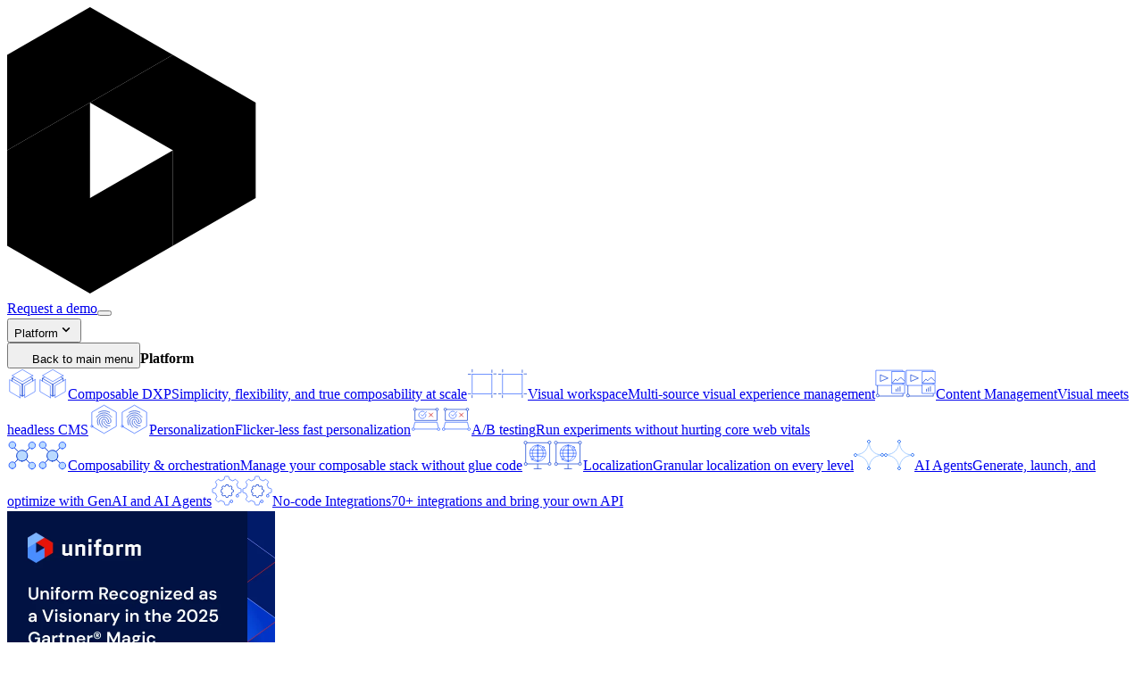

--- FILE ---
content_type: text/html; charset=utf-8
request_url: https://www.uniform.dev/blogs/are-you-really-customer-first-if-you-start-with-the-cms
body_size: 38315
content:
<!DOCTYPE html><html lang="en" class="smooth-scroll antialiased dm_sans_9a8a5802-module__CbCSEW__variable dm_mono_2561a46f-module__6HxNTa__variable"><head><meta charSet="utf-8"/><meta name="viewport" content="width=device-width, initial-scale=1"/><link rel="preload" href="/_next/static/media/5c285b27cdda1fe8-s.p.a62025f2.woff2" as="font" crossorigin="" type="font/woff2"/><link rel="preload" href="/_next/static/media/a73419dd2ba2d841-s.p.f2813c2a.woff2" as="font" crossorigin="" type="font/woff2"/><link rel="stylesheet" href="/_next/static/chunks/8b5030f4fa086c52.css" data-precedence="next"/><link rel="stylesheet" href="/_next/static/chunks/63c4d12a4aa69b28.css" data-precedence="next"/><link rel="preload" as="script" fetchPriority="low" href="/_next/static/chunks/38884eba8ff65cf3.js"/><script src="/_next/static/chunks/5f34d8efb35dcfaf.js" async=""></script><script src="/_next/static/chunks/70b807e269dd6f82.js" async=""></script><script src="/_next/static/chunks/f0d6f08ed55079e4.js" async=""></script><script src="/_next/static/chunks/7e6ccc08fdb55423.js" async=""></script><script src="/_next/static/chunks/turbopack-16351845528adab9.js" async=""></script><script src="/_next/static/chunks/a99ab5c860197a99.js" async=""></script><script src="/_next/static/chunks/d89c30ab623f9707.js" async=""></script><script src="/_next/static/chunks/09d6eafcb6554654.js" async=""></script><script src="/_next/static/chunks/6df2b3c2dda85dc5.js" async=""></script><script src="/_next/static/chunks/6c08a2124f0e37d8.js" async=""></script><script src="/_next/static/chunks/8c46ab4053192562.js" async=""></script><script src="/_next/static/chunks/f94710d590e9fb54.js" async=""></script><meta name="next-size-adjust" content=""/><link rel="preconnect" href="https://img.uniform.global"/><link rel="apple-touch-icon" sizes="180x180" href="/apple-touch-icon.png?v=1"/><link rel="icon" type="image/png" sizes="32x32" href="/favicon-32x32.png?v=1"/><link rel="icon" type="image/png" sizes="16x16" href="/favicon-16x16.png?v=1"/><link rel="manifest" crossorigin="use-credentials" href="/site.webmanifest"/><link rel="mask-icon" href="/safari-pinned-tab.svg?v=1"/><meta name="msapplication-TileColor" content="#1f2b34"/><meta name="theme-color" content="#ffffff"/><title>Balancing the cost and benefits of your CMS</title><meta name="description" content="Despite the numerous benefits offered by an effective CMS, be sure to assess your needs to determine if the complexity and cost involved are justified."/><meta name="author" content="Adam Conn"/><meta name="keywords" content="Headless CMS, Content models"/><meta name="robots" content="index"/><meta property="og:title" content="Are you really customer-first if you start with the CMS?"/><meta property="og:description" content="Despite the numerous benefits offered by an effective CMS, be sure to assess your needs to determine if the complexity and cost involved are justified."/><meta property="og:site_name" content="Uniform.dev"/><meta property="og:image" content="https://img.uniform.global/p/y6GZ9abrSJas5X3I4XpaMw/UAyRaRzuT6-Zu8OYI3wEPw-blog-post-are-you-really-customer-first-if-you-start-with-the-cms-featured-image.png"/><meta property="og:type" content="article"/><meta name="twitter:card" content="summary_large_image"/><meta name="twitter:title" content="Are you really customer-first if you start with the CMS?"/><meta name="twitter:description" content="Despite the numerous benefits offered by an effective CMS, be sure to assess your needs to determine if the complexity and cost involved are justified."/><meta name="twitter:image" content="https://img.uniform.global/p/y6GZ9abrSJas5X3I4XpaMw/UAyRaRzuT6-Zu8OYI3wEPw-blog-post-are-you-really-customer-first-if-you-start-with-the-cms-featured-image.png"/><script id="algolia-data-layer-init">
              window.AlgoliaAnalyticsObject = 'aa';
              window.aa =
                window.aa ||
                function () {
                  (window.aa.queue = window.aa.queue || []).push(arguments);
                };
              window.aa.version = '2.6.0';
            </script><script src="/_next/static/chunks/a6dad97d9634a72d.js" noModule=""></script></head><body class="dm_sans_9a8a5802-module__CbCSEW__variable font-sans"><div hidden=""><!--$--><!--/$--></div><header class="sticky bg-black z-[70] sm:border-b border-[#323232] top-0"><div class="flex justify-between lg:justify-start items-center mx-auto py-3 lg:py-3.5 xl:py-4 px-4 max-w-[1554px] gap-x-4 xs:gap-x-6 sm:gap-x-8"><a class="inline group" aria-label="Uniform" href="/"><svg id="uniform-header-logo" class="h-6 lg:h-8" xmlns="http://www.w3.org/2000/svg" viewBox="33.61 27.29 540.49 137.42"><polygon class="fill-[#84adff] group-hover:fill-white transition-fill duration-300" points="73.28 27.29 33.61 50.19 33.61 96 73.28 73.1 112.96 50.19 73.28 27.29"></polygon><polygon class="fill-indigo-500 group-hover:fill-white transition-fill duration-300" points="73.28 118.9 73.28 73.1 33.61 96 33.61 141.81 73.28 164.71 112.96 141.81 112.96 96 73.28 118.9"></polygon><polygon class="fill-[#ec2924] group-hover:fill-white transition-fill duration-300" points="112.96 50.19 73.28 73.1 112.96 96 112.96 141.81 152.62 118.9 152.62 73.1 112.96 50.19"></polygon><rect fill="#fff" x="324.08" y="73.06" width="14.37" height="52.43"></rect><rect fill="#fff" x="323.56" y="48.93" width="15.41" height="14.37"></rect><polygon fill="#fff" points="359.64 55.96 359.64 73.06 349.99 73.06 349.99 85.32 359.64 85.32 359.64 125.49 374.01 125.49 374.01 85.32 385.54 85.32 385.54 73.06 374.01 73.06 374.01 61.2 385.54 61.2 385.54 48.93 371.8 48.93 359.64 55.96"></polygon><path fill="#fff" d="m407.25,72.53l-12.17,7.03v39.43l12.17,7.03h22.34l12.17-7.03v-39.43l-12.17-7.03h-22.34Zm20.13,41.21h-17.94v-28.95h17.94v28.95Z"></path><polygon fill="#fff" points="471.84 77.37 464.37 73.06 457.48 73.06 457.48 125.49 471.85 125.49 471.85 85.32 489.89 85.32 489.89 73.06 479.32 73.06 471.84 77.37"></polygon><polygon fill="#fff" points="284.1 72.53 275.72 77.37 267.33 72.53 261.69 72.53 261.69 125.49 276.06 125.49 276.06 84.8 293.99 84.8 293.99 125.49 308.36 125.49 308.36 79.56 296.19 72.53 284.1 72.53"></polygon><polygon fill="#fff" points="231.59 113.74 213.66 113.74 213.66 73.06 199.29 73.06 199.29 118.99 211.46 126.02 224.13 126.02 231.57 121.71 231.58 121.72 231.59 121.71 231.59 121.72 239.03 126.02 245.96 126.02 245.96 73.06 231.59 73.06 231.59 113.74"></polygon><polygon fill="#fff" points="561.93 72.53 551.86 72.53 542.01 78.19 532.25 72.53 522.19 72.53 514.74 76.83 514.74 76.83 514.74 76.83 514.74 76.83 507.3 72.53 500.37 72.53 500.37 125.49 514.74 125.49 514.74 84.8 530.06 84.8 530.06 125.49 544.42 125.49 544.42 84.8 559.73 84.8 559.73 125.49 574.1 125.49 574.1 79.56 561.93 72.53"></polygon></svg></a><div class="lg:hidden flex items-center gap-x-3"><a role="link" tabindex="0" class="shrink-0 block w-fit text-center cursor-pointer text-lg px-[30px] font-primary transition-all duration-200 ease-in-out focus:outline focus:outline-[3px] focus:outline-offset-4 disabled:pointer-events-none disabled:bg-blue-300 disabled:border-blue-300 disabled:text-white/70 leading-6 py-2 bg-red-700 border border-red-700 text-white hover:bg-red-800 hover:border-red-800 focus:outline-red-800 !text-[10px] !px-2 xs:!px-3 !py-0 !outline-hidden" href="/demo"><span class="">Request a demo</span></a><button aria-label="Menu" class="text-gray-500 w-7 h-7 relative focus:outline-hidden"><div class="block w-7 absolute left-1/2 top-1/2 transform -translate-x-1/2 -translate-y-1/2"><span aria-hidden="true" class="block absolute h-0.5 w-7 bg-white transform transition duration-500 ease-in-out  -translate-y-2"></span><span aria-hidden="true" class="block absolute h-0.5 w-7 bg-white transform transition duration-500 ease-in-out"></span><span aria-hidden="true" class="block absolute h-0.5 w-7 bg-white transform transition duration-500 ease-in-out  translate-y-2"></span></div></button></div><div class="left-0 flex-col lg:flex-row overflow-y-auto lg:overflow-y-visible bg-white py-10 lg:py-0 px-4 lg:px-0 lg:bg-transparent gap-y-12 lg:gap-x-10 min-h-[50px] xl:min-h-[46px] min-[1100px]:gap-x-28 min-[1180px]:gap-x-48 min-[1310px]:gap-x-64 2xl:gap-x-[initial] fixed lg:static lg:items-center lg:justify-between w-full hidden lg:flex flyoutWithoutAnnouncement"><div class="flex flex-col lg:flex-row items-center gap-y-6 gap-x-4 lg:gap-x-6"><div class="navigation-flyout group/nested relative"><button class="flex items-center text-black lg:text-white lg:group-hover/nested:text-slate-blue group text-xl lg:text-base leading-6 lg:font-medium transition ease-in-out duration-150 cursor-pointer -mr-1"><span class="flyout-title">Platform</span><svg width="18" height="18" class="group-hover/nested:fill-slate-blue hidden lg:block transition transform group-hover/nested:rotate-180 fill-white rotate-0" viewBox="0 0 24 24" fill="black"><path d="M16.293 9.293 12 13.586 7.707 9.293l-1.414 1.414L12 16.414l5.707-5.707z"></path></svg></button><div class="flyout fixed lg:absolute z-20 left-0 h-full lg:h-auto overflow-y-auto lg:overflow-y-hidden bg-white shadow-lg lg:bg-transparent hidden flyoutWithoutAnnouncement w-full lg:w-[768px]"><div class="hidden lg:block h-5 relative"><div class="icon absolute bottom-0 w-4 border-l-[11px] border-l-transparent border-b-[12px] border-b-white border-r-[11px] border-r-transparent" style="left:var(--icon-left-position, 50%);transform:translateX(-50%)"></div></div><button class="sticky top-0 flex lg:hidden w-full px-4 py-2 bg-blue-100 items-center gap-x-2 text-blue-700 mb-4"><svg class="w-4 h-4 stroke-blue-700 rotate-180" xmlns="http://www.w3.org/2000/svg" width="20" height="20" viewBox="0 0 23 25"><path d="M0 12.756L20.4878 12.756" stroke="inherit" stroke-width="3"></path><path fill="transparent" d="M10.8823 23L20.881 12.4956L10.8823 2" stroke="inherit" stroke-width="3"></path></svg><span>Back to main menu</span></button><b class="text-xl mb-3 block px-4 lg:hidden">Platform</b><div class="bg-white"><div class="bg-white w-full px-4 lg:px-6 pb-8 lg:py-8 grid lg:grid-cols-2 gap-y-4 !pb-4 lg:!py-6"><div class="lg:pr-6"><div><div class="grid grid-cols-1 gap-2"><a class="group flex py-2 gap-x-4 items-center px-4 border border-gray-200 lg:border-transparent hover:bg-blue-50/75" tabindex="0" href="/composable-dxp"><span class="flex lg:items-center gap-x-2 lg:gap-x-4"><img alt="Composable DXP" loading="lazy" width="34" height="34" decoding="async" data-nimg="1" class="hidden lg:block" style="color:transparent" src="https://img.uniform.global/p/y6GZ9abrSJas5X3I4XpaMw/RTpv1txDS9qu8BYta92lnA-Uniform-Icon_What-is-DCXP.svg"/><span class="flex flex-col gap-y-1 lg:gap-y-0"><span class="flex items-center gap-x-2"><img alt="Composable DXP" loading="lazy" width="34" height="34" decoding="async" data-nimg="1" class="w-5 h-5 lg:hidden" style="color:transparent" src="https://img.uniform.global/p/y6GZ9abrSJas5X3I4XpaMw/RTpv1txDS9qu8BYta92lnA-Uniform-Icon_What-is-DCXP.svg"/><span class="font-bold text-base lg:text-sm group-hover:text-blue-700">Composable DXP</span></span><span class="text-[#4B5563] text-xs xs:text-sm">Simplicity, flexibility, and true composability at scale</span></span></span></a><a class="group flex py-2 gap-x-4 items-center px-4 border border-gray-200 lg:border-transparent hover:bg-blue-50/75" tabindex="0" href="/visual-workspace"><span class="flex lg:items-center gap-x-2 lg:gap-x-4"><img alt="Visual workspace" loading="lazy" width="34" height="34" decoding="async" data-nimg="1" class="hidden lg:block" style="color:transparent" src="https://img.uniform.global/p/y6GZ9abrSJas5X3I4XpaMw/dzY67oNbQyqSi8mUi5MDeQ-Uniform_Icon_Canvas_nmrcyo.svg"/><span class="flex flex-col gap-y-1 lg:gap-y-0"><span class="flex items-center gap-x-2"><img alt="Visual workspace" loading="lazy" width="34" height="34" decoding="async" data-nimg="1" class="w-5 h-5 lg:hidden" style="color:transparent" src="https://img.uniform.global/p/y6GZ9abrSJas5X3I4XpaMw/dzY67oNbQyqSi8mUi5MDeQ-Uniform_Icon_Canvas_nmrcyo.svg"/><span class="font-bold text-base lg:text-sm group-hover:text-blue-700">Visual workspace</span></span><span class="text-[#4B5563] text-xs xs:text-sm">Multi-source visual experience management</span></span></span></a><a class="group flex py-2 gap-x-4 items-center px-4 border border-gray-200 lg:border-transparent hover:bg-blue-50/75" tabindex="0" href="/features/content-management"><span class="flex lg:items-center gap-x-2 lg:gap-x-4"><img alt="Content Management" loading="lazy" width="34" height="34" decoding="async" data-nimg="1" class="hidden lg:block" style="color:transparent" src="https://img.uniform.global/p/y6GZ9abrSJas5X3I4XpaMw/K0bvpKj2TyG6qGN5M4R8Lg-Uniform_Icon_Content_types_ecqnqe.svg"/><span class="flex flex-col gap-y-1 lg:gap-y-0"><span class="flex items-center gap-x-2"><img alt="Content Management" loading="lazy" width="34" height="34" decoding="async" data-nimg="1" class="w-5 h-5 lg:hidden" style="color:transparent" src="https://img.uniform.global/p/y6GZ9abrSJas5X3I4XpaMw/K0bvpKj2TyG6qGN5M4R8Lg-Uniform_Icon_Content_types_ecqnqe.svg"/><span class="font-bold text-base lg:text-sm group-hover:text-blue-700">Content Management</span></span><span class="text-[#4B5563] text-xs xs:text-sm">Visual meets headless CMS</span></span></span></a><a class="group flex py-2 gap-x-4 items-center px-4 border border-gray-200 lg:border-transparent hover:bg-blue-50/75" tabindex="0" href="/features/personalization"><span class="flex lg:items-center gap-x-2 lg:gap-x-4"><img alt="Personalization" loading="lazy" width="34" height="34" decoding="async" data-nimg="1" class="hidden lg:block" style="color:transparent" src="https://img.uniform.global/p/y6GZ9abrSJas5X3I4XpaMw/w-BFP_c_TYWWFrlFqgKBog-Uniform_Icon_Context_g3fjje.svg"/><span class="flex flex-col gap-y-1 lg:gap-y-0"><span class="flex items-center gap-x-2"><img alt="Personalization" loading="lazy" width="34" height="34" decoding="async" data-nimg="1" class="w-5 h-5 lg:hidden" style="color:transparent" src="https://img.uniform.global/p/y6GZ9abrSJas5X3I4XpaMw/w-BFP_c_TYWWFrlFqgKBog-Uniform_Icon_Context_g3fjje.svg"/><span class="font-bold text-base lg:text-sm group-hover:text-blue-700">Personalization</span></span><span class="text-[#4B5563] text-xs xs:text-sm">Flicker-less fast personalization</span></span></span></a><a class="group flex py-2 gap-x-4 items-center px-4 border border-gray-200 lg:border-transparent hover:bg-blue-50/75" tabindex="0" href="/features/ab-testing"><span class="flex lg:items-center gap-x-2 lg:gap-x-4"><img alt="A/B testing" loading="lazy" width="34" height="34" decoding="async" data-nimg="1" class="hidden lg:block" style="color:transparent" src="https://img.uniform.global/p/y6GZ9abrSJas5X3I4XpaMw/oHJJ7BRfTPuI5jntbHuBVA-Uniform_Icon_A-B_testing_loq8zv.svg"/><span class="flex flex-col gap-y-1 lg:gap-y-0"><span class="flex items-center gap-x-2"><img alt="A/B testing" loading="lazy" width="34" height="34" decoding="async" data-nimg="1" class="w-5 h-5 lg:hidden" style="color:transparent" src="https://img.uniform.global/p/y6GZ9abrSJas5X3I4XpaMw/oHJJ7BRfTPuI5jntbHuBVA-Uniform_Icon_A-B_testing_loq8zv.svg"/><span class="font-bold text-base lg:text-sm group-hover:text-blue-700">A/B testing</span></span><span class="text-[#4B5563] text-xs xs:text-sm">Run experiments without hurting core web vitals</span></span></span></a></div></div></div><div class="lg:pl-6 lg:border-l border-l-gray-200/75 [&amp;_.link-component:hover]:!no-underline"><div><div class="grid grid-cols-1 gap-2"><a class="group flex py-2 gap-x-4 items-center px-4 border border-gray-200 lg:border-transparent hover:bg-blue-50/75" tabindex="0" href="/features/composability-and-orchestration"><span class="flex lg:items-center gap-x-2 lg:gap-x-4"><img alt="Composability &amp; orchestration" loading="lazy" width="34" height="34" decoding="async" data-nimg="1" class="hidden lg:block" style="color:transparent" src="https://img.uniform.global/p/y6GZ9abrSJas5X3I4XpaMw/Qh_hy2iSSharPXm5eAq6VA-Uniform_Icon_CDN_1_rx9lpj.svg"/><span class="flex flex-col gap-y-1 lg:gap-y-0"><span class="flex items-center gap-x-2"><img alt="Composability &amp; orchestration" loading="lazy" width="34" height="34" decoding="async" data-nimg="1" class="w-5 h-5 lg:hidden" style="color:transparent" src="https://img.uniform.global/p/y6GZ9abrSJas5X3I4XpaMw/Qh_hy2iSSharPXm5eAq6VA-Uniform_Icon_CDN_1_rx9lpj.svg"/><span class="font-bold text-base lg:text-sm group-hover:text-blue-700">Composability &amp; orchestration</span></span><span class="text-[#4B5563] text-xs xs:text-sm">Manage your composable stack without glue code</span></span></span></a><a class="group flex py-2 gap-x-4 items-center px-4 border border-gray-200 lg:border-transparent hover:bg-blue-50/75" tabindex="0" href="/features/localization"><span class="flex lg:items-center gap-x-2 lg:gap-x-4"><img alt="Localization" loading="lazy" width="34" height="34" decoding="async" data-nimg="1" class="hidden lg:block" style="color:transparent" src="https://res.cloudinary.com/uniformdev/image/upload/v1701428141/uniformdev/nav-icons/Uniform_Icon_Internet_dw2wxh.svg"/><span class="flex flex-col gap-y-1 lg:gap-y-0"><span class="flex items-center gap-x-2"><img alt="Localization" loading="lazy" width="34" height="34" decoding="async" data-nimg="1" class="w-5 h-5 lg:hidden" style="color:transparent" src="https://res.cloudinary.com/uniformdev/image/upload/v1701428141/uniformdev/nav-icons/Uniform_Icon_Internet_dw2wxh.svg"/><span class="font-bold text-base lg:text-sm group-hover:text-blue-700">Localization</span></span><span class="text-[#4B5563] text-xs xs:text-sm">Granular localization on every level</span></span></span></a><a class="group flex py-2 gap-x-4 items-center px-4 border border-gray-200 lg:border-transparent hover:bg-blue-50/75" tabindex="0" href="/features/ai-agents"><span class="flex lg:items-center gap-x-2 lg:gap-x-4"><img alt="AI Agents" loading="lazy" width="34" height="34" decoding="async" data-nimg="1" class="hidden lg:block" style="color:transparent" src="https://img.uniform.global/p/y6GZ9abrSJas5X3I4XpaMw/RSnS6Ee7RE2CNT3LcnWs1Q-Generative-content.svg"/><span class="flex flex-col gap-y-1 lg:gap-y-0"><span class="flex items-center gap-x-2"><img alt="AI Agents" loading="lazy" width="34" height="34" decoding="async" data-nimg="1" class="w-5 h-5 lg:hidden" style="color:transparent" src="https://img.uniform.global/p/y6GZ9abrSJas5X3I4XpaMw/RSnS6Ee7RE2CNT3LcnWs1Q-Generative-content.svg"/><span class="font-bold text-base lg:text-sm group-hover:text-blue-700">AI Agents</span></span><span class="text-[#4B5563] text-xs xs:text-sm">Generate, launch, and optimize with GenAI and AI Agents</span></span></span></a><a class="group flex py-2 gap-x-4 items-center px-4 border border-gray-200 lg:border-transparent hover:bg-blue-50/75" tabindex="0" href="/integrations"><span class="flex lg:items-center gap-x-2 lg:gap-x-4"><img alt="No-code Integrations" loading="lazy" width="34" height="34" decoding="async" data-nimg="1" class="hidden lg:block" style="color:transparent" src="https://img.uniform.global/p/y6GZ9abrSJas5X3I4XpaMw/fYbJ9XfrQUaZABbBauuHTQ-Uniform_Icon_Settings_w6invu-(1).svg"/><span class="flex flex-col gap-y-1 lg:gap-y-0"><span class="flex items-center gap-x-2"><img alt="No-code Integrations" loading="lazy" width="34" height="34" decoding="async" data-nimg="1" class="w-5 h-5 lg:hidden" style="color:transparent" src="https://img.uniform.global/p/y6GZ9abrSJas5X3I4XpaMw/fYbJ9XfrQUaZABbBauuHTQ-Uniform_Icon_Settings_w6invu-(1).svg"/><span class="font-bold text-base lg:text-sm group-hover:text-blue-700">No-code Integrations</span></span><span class="text-[#4B5563] text-xs xs:text-sm">70+ integrations and bring your own API</span></span></span></a></div></div></div></div><div class="bg-white pb-6 px-4 lg:px-6"><a class="link-component [&amp;:hover_img]:scale-[0.97] [&amp;_img]:transition-transform hover:underline transition-transform" href="/resources/gartner-magic-quadrant-for-digital-experience-platforms"><div class="block lg:hidden"><img alt="6sense-Ad-Image-300-x-250.jpg" loading="lazy" width="300" height="250" decoding="async" data-nimg="1" class="mx-auto md:mx-auto lg:mx-auto w-full" style="color:transparent" src="https://img.uniform.global/p/y6GZ9abrSJas5X3I4XpaMw/TFfkfrNXSO2IQ2SRDCZkDw-6sense-Ad-Image-300-x-250.jpg"/></div><div class="hidden lg:block"><img alt="6sense-Ad-Image-728-x-90.jpg" loading="lazy" width="728" height="90" decoding="async" data-nimg="1" class="mx-auto md:mx-auto lg:mx-auto w-full" style="color:transparent" src="https://img.uniform.global/p/y6GZ9abrSJas5X3I4XpaMw/8PxhyV3yQ26Vj1H_gH1yzw-6sense-Ad-Image-728-x-90.jpg"/></div></a></div></div></div></div><div class="navigation-flyout group/nested relative"><button class="flex items-center text-black lg:text-white lg:group-hover/nested:text-slate-blue group text-xl lg:text-base leading-6 lg:font-medium transition ease-in-out duration-150 cursor-pointer -mr-1"><span class="flyout-title">Learn</span><svg width="18" height="18" class="group-hover/nested:fill-slate-blue hidden lg:block transition transform group-hover/nested:rotate-180 fill-white rotate-0" viewBox="0 0 24 24" fill="black"><path d="M16.293 9.293 12 13.586 7.707 9.293l-1.414 1.414L12 16.414l5.707-5.707z"></path></svg></button><div class="flyout fixed lg:absolute z-20 left-0 h-full lg:h-auto overflow-y-auto lg:overflow-y-hidden bg-white shadow-lg lg:bg-transparent hidden flyoutWithoutAnnouncement w-full lg:w-[768px]"><div class="hidden lg:block h-5 relative"><div class="icon absolute bottom-0 w-4 border-l-[11px] border-l-transparent border-b-[12px] border-b-white border-r-[11px] border-r-transparent" style="left:var(--icon-left-position, 50%);transform:translateX(-50%)"></div></div><button class="sticky top-0 flex lg:hidden w-full px-4 py-2 bg-blue-100 items-center gap-x-2 text-blue-700 mb-4"><svg class="w-4 h-4 stroke-blue-700 rotate-180" xmlns="http://www.w3.org/2000/svg" width="20" height="20" viewBox="0 0 23 25"><path d="M0 12.756L20.4878 12.756" stroke="inherit" stroke-width="3"></path><path fill="transparent" d="M10.8823 23L20.881 12.4956L10.8823 2" stroke="inherit" stroke-width="3"></path></svg><span>Back to main menu</span></button><b class="text-xl mb-3 block px-4 lg:hidden">Learn</b><div class="bg-white"><div class="bg-white w-full px-4 lg:px-6 pb-8 lg:py-8 grid lg:grid-cols-7 gap-y-4 lg:pr-10"><div class="lg:col-span-4 lg:pr-6"><div><div class="grid grid-cols-1 gap-2"><a class="group flex py-2 gap-x-4 items-center px-4 border border-gray-200 lg:border-transparent hover:bg-blue-50/75" tabindex="0" href="/blogs"><span class="flex lg:items-center gap-x-2 lg:gap-x-4"><img alt="Blog" loading="lazy" width="34" height="34" decoding="async" data-nimg="1" class="hidden lg:block" style="color:transparent" src="https://img.uniform.global/p/y6GZ9abrSJas5X3I4XpaMw/NH6Hf1f1QkyAG_nTRLd4aA-Blog.svg"/><span class="flex flex-col gap-y-1 lg:gap-y-0"><span class="flex items-center gap-x-2"><img alt="Blog" loading="lazy" width="34" height="34" decoding="async" data-nimg="1" class="w-5 h-5 lg:hidden" style="color:transparent" src="https://img.uniform.global/p/y6GZ9abrSJas5X3I4XpaMw/NH6Hf1f1QkyAG_nTRLd4aA-Blog.svg"/><span class="font-bold text-base lg:text-sm group-hover:text-blue-700">Blog</span></span><span class="text-[#4B5563] text-xs xs:text-sm">Latest thinking from our experts</span></span></span></a><a class="group flex py-2 gap-x-4 items-center px-4 border border-gray-200 lg:border-transparent hover:bg-blue-50/75" tabindex="0" href="/resources"><span class="flex lg:items-center gap-x-2 lg:gap-x-4"><img alt="Resources" loading="lazy" width="34" height="34" decoding="async" data-nimg="1" class="hidden lg:block" style="color:transparent" src="https://img.uniform.global/p/y6GZ9abrSJas5X3I4XpaMw/GCjtyngvRlWJnbGwEDZzhw-Resources.svg"/><span class="flex flex-col gap-y-1 lg:gap-y-0"><span class="flex items-center gap-x-2"><img alt="Resources" loading="lazy" width="34" height="34" decoding="async" data-nimg="1" class="w-5 h-5 lg:hidden" style="color:transparent" src="https://img.uniform.global/p/y6GZ9abrSJas5X3I4XpaMw/GCjtyngvRlWJnbGwEDZzhw-Resources.svg"/><span class="font-bold text-base lg:text-sm group-hover:text-blue-700">Resources</span></span><span class="text-[#4B5563] text-xs xs:text-sm">Case studies, guides, whitepapers &amp; webinars</span></span></span></a><a class="group flex py-2 gap-x-4 items-center px-4 border border-gray-200 lg:border-transparent hover:bg-blue-50/75" tabindex="0" href="/recipes"><span class="flex lg:items-center gap-x-2 lg:gap-x-4"><img alt="Recipes" loading="lazy" width="34" height="34" decoding="async" data-nimg="1" class="hidden lg:block" style="color:transparent" src="https://img.uniform.global/p/y6GZ9abrSJas5X3I4XpaMw/OS7Rm_JAQ1uo4QnEXEkxPQ-Uniform_Icon_Features_whsimc.svg"/><span class="flex flex-col gap-y-1 lg:gap-y-0"><span class="flex items-center gap-x-2"><img alt="Recipes" loading="lazy" width="34" height="34" decoding="async" data-nimg="1" class="w-5 h-5 lg:hidden" style="color:transparent" src="https://img.uniform.global/p/y6GZ9abrSJas5X3I4XpaMw/OS7Rm_JAQ1uo4QnEXEkxPQ-Uniform_Icon_Features_whsimc.svg"/><span class="font-bold text-base lg:text-sm group-hover:text-blue-700">Recipes</span></span><span class="text-[#4B5563] text-xs xs:text-sm">Real-world examples showing what you can do with Uniform</span></span></span></a><a target="_blank" rel="noopener noreferrer" class="group flex py-2 gap-x-4 items-center px-4 border border-gray-200 lg:border-transparent hover:bg-blue-50/75" tabindex="0" href="https://docs.uniform.app/docs/changelog/shipped"><span class="flex lg:items-center gap-x-2 lg:gap-x-4"><img alt="Product news" loading="lazy" width="34" height="34" decoding="async" data-nimg="1" class="hidden lg:block" style="color:transparent" src="https://img.uniform.global/p/y6GZ9abrSJas5X3I4XpaMw/aNmKOaR5SmWiHZyOC1szng-Uniform_Icon_Adapt_ug6yvi.svg"/><span class="flex flex-col gap-y-1 lg:gap-y-0"><span class="flex items-center gap-x-2"><img alt="Product news" loading="lazy" width="34" height="34" decoding="async" data-nimg="1" class="w-5 h-5 lg:hidden" style="color:transparent" src="https://img.uniform.global/p/y6GZ9abrSJas5X3I4XpaMw/aNmKOaR5SmWiHZyOC1szng-Uniform_Icon_Adapt_ug6yvi.svg"/><span class="font-bold text-base lg:text-sm group-hover:text-blue-700">Product news</span></span><span class="text-[#4B5563] text-xs xs:text-sm">The latest product updates</span></span></span></a><a target="_blank" rel="noopener noreferrer" class="group flex py-2 gap-x-4 items-center px-4 border border-gray-200 lg:border-transparent hover:bg-blue-50/75" tabindex="0" href="https://docs.uniform.app"><span class="flex lg:items-center gap-x-2 lg:gap-x-4"><img alt="Documentation" loading="lazy" width="34" height="34" decoding="async" data-nimg="1" class="hidden lg:block" style="color:transparent" src="https://img.uniform.global/p/y6GZ9abrSJas5X3I4XpaMw/WBhY5OXkTrS6zdRzTfYhWA-Platform_Docs.svg"/><span class="flex flex-col gap-y-1 lg:gap-y-0"><span class="flex items-center gap-x-2"><img alt="Documentation" loading="lazy" width="34" height="34" decoding="async" data-nimg="1" class="w-5 h-5 lg:hidden" style="color:transparent" src="https://img.uniform.global/p/y6GZ9abrSJas5X3I4XpaMw/WBhY5OXkTrS6zdRzTfYhWA-Platform_Docs.svg"/><span class="font-bold text-base lg:text-sm group-hover:text-blue-700">Documentation</span></span><span class="text-[#4B5563] text-xs xs:text-sm">Technical documentation to dive deeper</span></span></span></a><a class="group flex py-2 gap-x-4 items-center px-4 border border-gray-200 lg:border-transparent hover:bg-blue-50/75" tabindex="0" href="/faq"><span class="flex lg:items-center gap-x-2 lg:gap-x-4"><img alt="FAQs" loading="lazy" width="34" height="34" decoding="async" data-nimg="1" class="hidden lg:block" style="color:transparent" src="https://img.uniform.global/p/y6GZ9abrSJas5X3I4XpaMw/Ul9JCpW4QVKewfXu5Aq-5A-FAQ.svg"/><span class="flex flex-col gap-y-1 lg:gap-y-0"><span class="flex items-center gap-x-2"><img alt="FAQs" loading="lazy" width="34" height="34" decoding="async" data-nimg="1" class="w-5 h-5 lg:hidden" style="color:transparent" src="https://img.uniform.global/p/y6GZ9abrSJas5X3I4XpaMw/Ul9JCpW4QVKewfXu5Aq-5A-FAQ.svg"/><span class="font-bold text-base lg:text-sm group-hover:text-blue-700">FAQs</span></span><span class="text-[#4B5563] text-xs xs:text-sm">Answering top questions about Uniform</span></span></span></a></div></div></div><div class="lg:pl-6 lg:border-l border-l-gray-200/75 [&amp;_.link-component:hover]:!no-underline lg:col-span-3"><a class="link-component [&amp;:hover_img]:scale-[0.97] [&amp;_img]:transition-transform hover:underline transition-transform" href="/resources/gartner-magic-quadrant-for-digital-experience-platforms"><img alt="Gartner-MQ-DXP.png" loading="lazy" width="1024" height="558" decoding="async" data-nimg="1" class="mx-auto md:mx-auto lg:mx-auto" style="color:transparent" srcSet="/_next/image?url=https%3A%2F%2Fimg.uniform.global%2Fp%2Fy6GZ9abrSJas5X3I4XpaMw%2FyJJjb5ZrS0ayYiKTbgabyg-Gartner-MQ-DXP.png&amp;w=1080&amp;q=75 1x, /_next/image?url=https%3A%2F%2Fimg.uniform.global%2Fp%2Fy6GZ9abrSJas5X3I4XpaMw%2FyJJjb5ZrS0ayYiKTbgabyg-Gartner-MQ-DXP.png&amp;w=2048&amp;q=75 2x" src="/_next/image?url=https%3A%2F%2Fimg.uniform.global%2Fp%2Fy6GZ9abrSJas5X3I4XpaMw%2FyJJjb5ZrS0ayYiKTbgabyg-Gartner-MQ-DXP.png&amp;w=2048&amp;q=75"/><div class="h-2 md:h-4"></div><div class="text-component text-inherit text-[10px] sm:text-base"><div class="[&amp;_a]:underline [&amp;_a:hover]:no-underline [&amp;_a_u]:!no-underline [&amp;_ul]:list-[square] [&amp;_ol]:list-decimal [&amp;_ul]:pl-8 [&amp;_ol]:pl-8 text-inherit tracking-base text-[2em] sm:text-[1.25em] leading-[1.4] font-bold text-inherit [&amp;_u]:decoration-red-700 [&amp;_u]:underline-offset-[6px] [&amp;_u]:decoration-[3px]"><p>2025 Gartner® Magic Quadrant™</p></div></div><div class="h-1 md:h-2"></div><div class="text-component text-inherit text-[10px] sm:text-base"><div class="[&amp;_a]:underline [&amp;_a:hover]:no-underline [&amp;_a_u]:!no-underline [&amp;_ul]:list-[square] [&amp;_ol]:list-decimal [&amp;_ul]:pl-8 [&amp;_ol]:pl-8 text-inherit tracking-base text-[1.4em] sm:text-[0.875em] leading-[1.429] text-inherit [&amp;_u]:decoration-red-700 [&amp;_u]:underline-offset-[6px] [&amp;_u]:decoration-[3px]"><p>Uniform Recognized as a Visionary in the 2025 Gartner® Magic Quadrant™ for Digital Experience Platforms</p></div></div><div class="h-2 md:h-4"></div></a><a role="link" tabindex="0" class="shrink-0 block w-fit text-center cursor-pointer text-lg px-[30px] font-primary transition-all duration-200 ease-in-out focus:outline focus:outline-[3px] focus:outline-offset-4 disabled:pointer-events-none disabled:bg-blue-300 disabled:border-blue-300 disabled:text-white/70 leading-6 py-2 bg-dark-blue-700 border border-dark-blue-700 text-white hover:bg-dark-blue-800 hover:border-dark-blue-800 focus:outline-dark-blue-800" href="/resources/gartner-magic-quadrant-for-digital-experience-platforms"><span class=""><span>Explore Report</span></span></a></div></div></div></div></div><a class="link shrink-0 flex items-center hover:text-slate-blue group text-xl lg:text-base leading-6 lg:font-medium transition ease-in-out duration-150 cursor-pointer text-black lg:text-white" href="/customers"><span>Customers</span></a><a class="link shrink-0 flex items-center hover:text-slate-blue group text-xl lg:text-base leading-6 lg:font-medium transition ease-in-out duration-150 cursor-pointer text-black lg:text-white" href="/partners"><span>Partners</span></a><a class="link shrink-0 flex items-center hover:text-slate-blue group text-xl lg:text-base leading-6 lg:font-medium transition ease-in-out duration-150 cursor-pointer text-black lg:text-white" href="/pricing"><span>Pricing</span></a><div class="navigation-flyout group/nested relative"><button class="flex items-center text-black lg:text-white lg:group-hover/nested:text-slate-blue group text-xl lg:text-base leading-6 lg:font-medium transition ease-in-out duration-150 cursor-pointer -mr-1"><span class="flyout-title">Company</span><svg width="18" height="18" class="group-hover/nested:fill-slate-blue hidden lg:block transition transform group-hover/nested:rotate-180 fill-white rotate-0" viewBox="0 0 24 24" fill="black"><path d="M16.293 9.293 12 13.586 7.707 9.293l-1.414 1.414L12 16.414l5.707-5.707z"></path></svg></button><div class="flyout fixed lg:absolute z-20 left-0 h-full lg:h-auto overflow-y-auto lg:overflow-y-hidden bg-white shadow-lg lg:bg-transparent hidden flyoutWithoutAnnouncement w-full lg:w-[768px]"><div class="hidden lg:block h-5 relative"><div class="icon absolute bottom-0 w-4 border-l-[11px] border-l-transparent border-b-[12px] border-b-white border-r-[11px] border-r-transparent" style="left:var(--icon-left-position, 50%);transform:translateX(-50%)"></div></div><button class="sticky top-0 flex lg:hidden w-full px-4 py-2 bg-blue-100 items-center gap-x-2 text-blue-700 mb-4"><svg class="w-4 h-4 stroke-blue-700 rotate-180" xmlns="http://www.w3.org/2000/svg" width="20" height="20" viewBox="0 0 23 25"><path d="M0 12.756L20.4878 12.756" stroke="inherit" stroke-width="3"></path><path fill="transparent" d="M10.8823 23L20.881 12.4956L10.8823 2" stroke="inherit" stroke-width="3"></path></svg><span>Back to main menu</span></button><b class="text-xl mb-3 block px-4 lg:hidden">Company</b><div class="bg-white"><div class="bg-white w-full px-4 lg:px-6 pb-8 lg:py-8 grid lg:grid-cols-7 gap-y-4 lg:pr-10"><div class="lg:col-span-4 lg:pr-6"><div><div class="grid grid-cols-1 gap-2"><a class="group flex py-2 gap-x-4 items-center px-4 border border-gray-200 lg:border-transparent hover:bg-blue-50/75" tabindex="0" href="/about-us"><span class="flex lg:items-center gap-x-2 lg:gap-x-4"><img alt="About us" loading="lazy" width="34" height="34" decoding="async" data-nimg="1" class="hidden lg:block" style="color:transparent" src="https://img.uniform.global/p/y6GZ9abrSJas5X3I4XpaMw/vCvf8-FHT5ubqkSg_0x-AA-About_us.svg"/><span class="flex flex-col gap-y-1 lg:gap-y-0"><span class="flex items-center gap-x-2"><img alt="About us" loading="lazy" width="34" height="34" decoding="async" data-nimg="1" class="w-5 h-5 lg:hidden" style="color:transparent" src="https://img.uniform.global/p/y6GZ9abrSJas5X3I4XpaMw/vCvf8-FHT5ubqkSg_0x-AA-About_us.svg"/><span class="font-bold text-base lg:text-sm group-hover:text-blue-700">About us</span></span><span class="text-[#4B5563] text-xs xs:text-sm">Discover the story behind Uniform: No code, all control</span></span></span></a><a class="group flex py-2 gap-x-4 items-center px-4 border border-gray-200 lg:border-transparent hover:bg-blue-50/75" tabindex="0" href="/stand-with-ukraine"><span class="flex lg:items-center gap-x-2 lg:gap-x-4"><img alt="Stand with Ukraine" loading="lazy" width="34" height="34" decoding="async" data-nimg="1" class="hidden lg:block" style="color:transparent" src="https://img.uniform.global/p/y6GZ9abrSJas5X3I4XpaMw/NAEA253BTpWJWLic79m_Dg-ukraine-flag_e4l5e9.svg"/><span class="flex flex-col gap-y-1 lg:gap-y-0"><span class="flex items-center gap-x-2"><img alt="Stand with Ukraine" loading="lazy" width="34" height="34" decoding="async" data-nimg="1" class="w-5 h-5 lg:hidden" style="color:transparent" src="https://img.uniform.global/p/y6GZ9abrSJas5X3I4XpaMw/NAEA253BTpWJWLic79m_Dg-ukraine-flag_e4l5e9.svg"/><span class="font-bold text-base lg:text-sm group-hover:text-blue-700">Stand with Ukraine</span></span><span class="text-[#4B5563] text-xs xs:text-sm">Join us in solidarity and support for the people of Ukraine</span></span></span></a><a class="group flex py-2 gap-x-4 items-center px-4 border border-gray-200 lg:border-transparent hover:bg-blue-50/75" tabindex="0" href="/press"><span class="flex lg:items-center gap-x-2 lg:gap-x-4"><img alt="Press" loading="lazy" width="34" height="34" decoding="async" data-nimg="1" class="hidden lg:block" style="color:transparent" src="https://img.uniform.global/p/y6GZ9abrSJas5X3I4XpaMw/BXCoemNOS5amkXNxvqmTqQ-uniform-press-icon.svg"/><span class="flex flex-col gap-y-1 lg:gap-y-0"><span class="flex items-center gap-x-2"><img alt="Press" loading="lazy" width="34" height="34" decoding="async" data-nimg="1" class="w-5 h-5 lg:hidden" style="color:transparent" src="https://img.uniform.global/p/y6GZ9abrSJas5X3I4XpaMw/BXCoemNOS5amkXNxvqmTqQ-uniform-press-icon.svg"/><span class="font-bold text-base lg:text-sm group-hover:text-blue-700">Press</span></span><span class="text-[#4B5563] text-xs xs:text-sm">Stay updated with Uniform&#x27;s latest achievements and recognitions</span></span></span></a><a class="group flex py-2 gap-x-4 items-center px-4 border border-gray-200 lg:border-transparent hover:bg-blue-50/75" tabindex="0" href="/careers"><span class="flex lg:items-center gap-x-2 lg:gap-x-4"><img alt="Careers" loading="lazy" width="34" height="34" decoding="async" data-nimg="1" class="hidden lg:block" style="color:transparent" src="https://img.uniform.global/p/y6GZ9abrSJas5X3I4XpaMw/-FvYrNK0SA-FOM0kIxOCGg-Careers.svg"/><span class="flex flex-col gap-y-1 lg:gap-y-0"><span class="flex items-center gap-x-2"><img alt="Careers" loading="lazy" width="34" height="34" decoding="async" data-nimg="1" class="w-5 h-5 lg:hidden" style="color:transparent" src="https://img.uniform.global/p/y6GZ9abrSJas5X3I4XpaMw/-FvYrNK0SA-FOM0kIxOCGg-Careers.svg"/><span class="font-bold text-base lg:text-sm group-hover:text-blue-700">Careers</span></span><span class="text-[#4B5563] text-xs xs:text-sm">Join our team and be part of the innovation journey</span></span></span></a><a class="group flex py-2 gap-x-4 items-center px-4 border border-gray-200 lg:border-transparent hover:bg-blue-50/75" tabindex="0" href="/contact"><span class="flex lg:items-center gap-x-2 lg:gap-x-4"><img alt="Contact us" loading="lazy" width="34" height="34" decoding="async" data-nimg="1" class="hidden lg:block" style="color:transparent" src="https://img.uniform.global/p/y6GZ9abrSJas5X3I4XpaMw/RndCFUiHTqCpjUv5LiSoKg-Contact_us.svg"/><span class="flex flex-col gap-y-1 lg:gap-y-0"><span class="flex items-center gap-x-2"><img alt="Contact us" loading="lazy" width="34" height="34" decoding="async" data-nimg="1" class="w-5 h-5 lg:hidden" style="color:transparent" src="https://img.uniform.global/p/y6GZ9abrSJas5X3I4XpaMw/RndCFUiHTqCpjUv5LiSoKg-Contact_us.svg"/><span class="font-bold text-base lg:text-sm group-hover:text-blue-700">Contact us</span></span><span class="text-[#4B5563] text-xs xs:text-sm">Connect with us for personalized support and information</span></span></span></a></div></div></div><div class="lg:pl-6 lg:border-l border-l-gray-200/75 [&amp;_.link-component:hover]:!no-underline lg:col-span-3"><a class="link-component [&amp;:hover_img]:scale-[0.97] [&amp;_img]:transition-transform hover:underline transition-transform" href="/events"><img alt="1731084858246.png" loading="lazy" width="1024" height="558" decoding="async" data-nimg="1" class="mx-auto md:mx-auto lg:mx-auto" style="color:transparent" srcSet="/_next/image?url=https%3A%2F%2Fimg.uniform.global%2Fp%2Fy6GZ9abrSJas5X3I4XpaMw%2F4P0GS5CeSAeMDDsJ-9VYFw-1731084858246.png&amp;w=1080&amp;q=75 1x, /_next/image?url=https%3A%2F%2Fimg.uniform.global%2Fp%2Fy6GZ9abrSJas5X3I4XpaMw%2F4P0GS5CeSAeMDDsJ-9VYFw-1731084858246.png&amp;w=2048&amp;q=75 2x" src="/_next/image?url=https%3A%2F%2Fimg.uniform.global%2Fp%2Fy6GZ9abrSJas5X3I4XpaMw%2F4P0GS5CeSAeMDDsJ-9VYFw-1731084858246.png&amp;w=2048&amp;q=75"/><div class="h-2 md:h-4"></div><div class="text-component text-inherit text-[10px] sm:text-base"><div class="[&amp;_a]:underline [&amp;_a:hover]:no-underline [&amp;_a_u]:!no-underline [&amp;_ul]:list-[square] [&amp;_ol]:list-decimal [&amp;_ul]:pl-8 [&amp;_ol]:pl-8 text-inherit tracking-base text-xl md:text-xl lg:text-xl font-bold text-inherit [&amp;_u]:decoration-red-700 [&amp;_u]:underline-offset-[6px] [&amp;_u]:decoration-[3px]"><p>Events &amp; Webinars</p></div></div><div class="h-2 md:h-4"></div><div class="text-component text-inherit text-[10px] sm:text-base"><div class="[&amp;_a]:underline [&amp;_a:hover]:no-underline [&amp;_a_u]:!no-underline [&amp;_ul]:list-[square] [&amp;_ol]:list-decimal [&amp;_ul]:pl-8 [&amp;_ol]:pl-8 text-inherit tracking-base text-[1.4em] sm:text-[0.875em] leading-[1.429] text-inherit [&amp;_u]:decoration-red-700 [&amp;_u]:underline-offset-[6px] [&amp;_u]:decoration-[3px]"><p>Connect with Uniform through worldwide conferences, meetups, road shows, and webinars.</p></div></div><div class="h-2 md:h-4"></div></a><a role="link" tabindex="0" class="cursor-pointer font-primary font-bold text-lg leading-[18px] py-2 px-0 flex items-center gap-x-[10px] max-w-full text-left shrink-0 w-fit transition-colors duration-200 ease-in-out disabled:pointer-events-none disabled:opacity-60 text-blue-700 hover:text-blue-800" href="/events"><span class="underline group-hover:no-underline"><span>Explore Events</span></span><svg class="shrink-0 transition-colors duration-200 ease-in-out stroke-blue-700 group-hover:stroke-blue-800" xmlns="http://www.w3.org/2000/svg" width="20" height="20" viewBox="0 0 23 25"><path d="M0 12.756L20.4878 12.756" stroke="inherit" stroke-width="3"></path><path fill="transparent" d="M10.8823 23L20.881 12.4956L10.8823 2" stroke="inherit" stroke-width="3"></path></svg></a></div></div></div></div></div></div><div class="flex flex-col lg:flex-row items-center border-t lg:border-t-0 pt-6 lg:pt-0 border-t-blue-700 gap-y-6 flex-wrap lg:justify-end xl:flex-nowrap lg:gap-y-1 gap-x-4 xl:gap-x-6 lg:[&amp;_a.link_span]:text-sm lg:[&amp;_.flyout-title]:text-sm"><a class="link shrink-0 flex items-center hover:text-slate-blue group text-xl lg:text-base leading-6 lg:font-medium transition ease-in-out duration-150 cursor-pointer text-black lg:text-white" href="/search"><span>Search</span><img alt="icon" loading="lazy" width="20" height="20" decoding="async" data-nimg="1" class="ml-1.5 w-5 h-5" style="color:transparent" src="https://img.uniform.global/p/y6GZ9abrSJas5X3I4XpaMw/IKQlJeKfSRqUYGMgZ4HayA-search.svg"/></a><div class="navigation-flyout group/nested relative"><button class="flex items-center text-black lg:text-white lg:group-hover/nested:text-slate-blue group text-xl lg:text-base leading-6 lg:font-medium transition ease-in-out duration-150 cursor-pointer -mr-1"><span class="flyout-title">Log in</span><svg width="18" height="18" class="group-hover/nested:fill-slate-blue hidden lg:block transition transform group-hover/nested:rotate-180 fill-white rotate-0" viewBox="0 0 24 24" fill="black"><path d="M16.293 9.293 12 13.586 7.707 9.293l-1.414 1.414L12 16.414l5.707-5.707z"></path></svg></button><div class="flyout fixed lg:absolute z-20 left-0 h-full lg:h-auto overflow-y-auto lg:overflow-y-hidden bg-white shadow-lg lg:bg-transparent hidden flyoutWithoutAnnouncement w-full lg:w-[360px]"><div class="hidden lg:block h-5 relative"><div class="icon absolute bottom-0 w-4 border-l-[11px] border-l-transparent border-b-[12px] border-b-white border-r-[11px] border-r-transparent" style="left:var(--icon-left-position, 50%);transform:translateX(-50%)"></div></div><button class="sticky top-0 flex lg:hidden w-full px-4 py-2 bg-blue-100 items-center gap-x-2 text-blue-700 mb-4"><svg class="w-4 h-4 stroke-blue-700 rotate-180" xmlns="http://www.w3.org/2000/svg" width="20" height="20" viewBox="0 0 23 25"><path d="M0 12.756L20.4878 12.756" stroke="inherit" stroke-width="3"></path><path fill="transparent" d="M10.8823 23L20.881 12.4956L10.8823 2" stroke="inherit" stroke-width="3"></path></svg><span>Back to main menu</span></button><b class="text-xl mb-3 block px-4 lg:hidden">Log in</b><div class="bg-white"><div class="bg-white w-full px-4 lg:px-6 pb-8 lg:py-8"><div class="lg:col-span-4"><div><p class="font-bold shrink-0 mb-2 lg:mb-4">Data Center Region</p><div class="grid grid-cols-1 gap-2"><a target="_blank" rel="noopener noreferrer" class="group flex py-2 gap-x-4 items-center px-4 border border-gray-200 lg:border-transparent hover:bg-blue-50/75" tabindex="0" href="https://uniform.app/?utm_source=uniform-dev-login"><span class="flex lg:items-center gap-x-2 lg:gap-x-4"><img alt="North America" loading="lazy" width="34" height="34" decoding="async" data-nimg="1" class="hidden lg:block" style="color:transparent" src="https://img.uniform.global/p/y6GZ9abrSJas5X3I4XpaMw/ueJ0SrNuSWWfQqwygwCPcg-globe-na.png"/><span class="flex flex-col gap-y-1 lg:gap-y-0"><span class="flex items-center gap-x-2"><img alt="North America" loading="lazy" width="34" height="34" decoding="async" data-nimg="1" class="w-5 h-5 lg:hidden" style="color:transparent" src="https://img.uniform.global/p/y6GZ9abrSJas5X3I4XpaMw/ueJ0SrNuSWWfQqwygwCPcg-globe-na.png"/><span class="font-bold text-base lg:text-sm group-hover:text-blue-700">North America</span></span></span></span></a><a target="_blank" rel="noopener noreferrer" class="group flex py-2 gap-x-4 items-center px-4 border border-gray-200 lg:border-transparent hover:bg-blue-50/75" tabindex="0" href="https://eu.uniform.app/?utm_source=uniform-dev-login"><span class="flex lg:items-center gap-x-2 lg:gap-x-4"><img alt="Europe" loading="lazy" width="34" height="34" decoding="async" data-nimg="1" class="hidden lg:block" style="color:transparent" src="https://img.uniform.global/p/y6GZ9abrSJas5X3I4XpaMw/Ew2EcskbQCGoj_8_HypM3w-globe-eu.png"/><span class="flex flex-col gap-y-1 lg:gap-y-0"><span class="flex items-center gap-x-2"><img alt="Europe" loading="lazy" width="34" height="34" decoding="async" data-nimg="1" class="w-5 h-5 lg:hidden" style="color:transparent" src="https://img.uniform.global/p/y6GZ9abrSJas5X3I4XpaMw/Ew2EcskbQCGoj_8_HypM3w-globe-eu.png"/><span class="font-bold text-base lg:text-sm group-hover:text-blue-700">Europe</span></span></span></span></a></div></div></div></div></div></div></div><a role="link" tabindex="0" class="shrink-0 block w-fit text-center cursor-pointer text-lg px-[30px] font-primary transition-all duration-200 ease-in-out focus:outline focus:outline-[3px] focus:outline-offset-4 disabled:pointer-events-none disabled:bg-blue-300 disabled:border-blue-300 disabled:text-white/70 leading-6 py-2 bg-red-700 border border-red-700 text-white hover:bg-red-800 hover:border-red-800 focus:outline-red-800 !hidden lg:!block button !leading-5 xl:!leading-6 !py-2.5 lg:!py-0.5 xl:!py-2.5" href="/demo"><span class="">Request a demo</span></a></div></div></div></header><article><script type="application/ld+json">{"@context":"https://schema.org","@type":"Article","headline":"Are you really customer-first if you start with the CMS?","description":"Despite the numerous benefits offered by an effective CMS, be sure to assess your needs to determine if the complexity and cost involved are justified.","datePublished":"2023-08-16T12:00:00.000Z","dateModified":"2023-08-16T12:00:00.000Z","author":{"@type":"Person","name":"Adam Conn","jobTitle":"Cofounder and EVP of enablement"},"image":{"@type":"ImageObject","url":"https://img.uniform.global/p/y6GZ9abrSJas5X3I4XpaMw/UAyRaRzuT6-Zu8OYI3wEPw-blog-post-are-you-really-customer-first-if-you-start-with-the-cms-featured-image.png","width":"8000","height":"4500"},"keywords":"Headless CMS, Content models","mainEntityOfPage":{"@type":"WebPage","@id":"https://www.uniform.dev/blogs/are-you-really-customer-first-if-you-start-with-the-cms"},"publisher":{"@type":"Organization","name":"Uniform","logo":{"@type":"ImageObject","url":"https://uniform.dev/img/logos/uniform-symbol.svg"}}}</script><div class="relative background-wrapper White !pt-6 lg:!pt-8 !pb-6 lg:!pb-8"><div class="w-full max-w-7xl mx-auto px-4"><div><span class="inline [&amp;:first-child_a]:underline [&amp;:first-child_a]:decoration-blue-500 [&amp;:first-child_a]:decoration-2 sm:[&amp;:first-child_a]:decoration-4 [&amp;:first-child_a]:underline-offset-[3px] sm:[&amp;:first-child_a]:underline-offset-[6px] [&amp;:first-child_a]:font-bold"><span><a class="text-xs sm:text-sm uppercase tracking-[2px] !leading-4 sm:!leading-8  text-blue-800 hover:text-dark-blue-800" href="/blogs">Uniform blog</a><span class="text-xs sm:text-sm mx-3  text-blue-800">/</span></span></span><span class="inline [&amp;:first-child_a]:underline [&amp;:first-child_a]:decoration-blue-500 [&amp;:first-child_a]:decoration-2 sm:[&amp;:first-child_a]:decoration-4 [&amp;:first-child_a]:underline-offset-[3px] sm:[&amp;:first-child_a]:underline-offset-[6px] [&amp;:first-child_a]:font-bold"><span class="text-xs sm:text-sm uppercase !leading-4 sm:!leading-8 tracking-[2px] text-blue-600">Are you really customer-first if you start with the CMS?</span></span></div></div></div><div class="relative background-wrapper White !pt-0"><div class="w-full max-w-7xl mx-auto px-4"><div><div class="hidden lg:flex gap-x-6 flex-nowrap"><div class="lg:w-[274px] w-full shrink-0"></div><h1 class="w-full lg:max-w-[864px] font-normal md:text-[42px] mb-6 font-sans md:leading-[56px]">Are you really customer-first if you start with the CMS?</h1></div><div class="flex flex-wrap gap-x-6 lg:flex-nowrap"><div class="block sticky w-full z-20 lg:hidden bg-white py-2 topToHeaderWithoutAnnouncement"><div data-has-progress="false" class="relative bg-blue-100 h-2 [&amp;[data-has-progress=false]]:hidden"><span class="h-full bg-blue-600 absolute left-0 top-0" style="width:0%"></span></div></div><div class="lg:w-[274px] w-full mb-6 lg:mb-12 lg:sticky lg:self-start shrink-0 overflow-hidden flex flex-col offsetToHeaderWithoutAnnouncement blogPageSidebarAvailableViewportHeightWithoutAnnouncementBar blogPageSidebarAvailableViewportHeightWithoutAnnouncementBarWithoutScroll"><div class="mb-6 lg:mb-12"><a class="flex group/link items-end gap-x-6 mb-6 max-w-[278px]" href="/blogs/author/adam-conn"><div class="w-[76px] h-[65px] overflow-hidden shrink-0"><img alt="adam-conn-photo.jpg" loading="lazy" width="76" height="65" decoding="async" data-nimg="1" class="transition-transform duration-300 w-full h-full object-cover object-center" style="color:transparent" srcSet="/_next/image?url=https%3A%2F%2Fimg.uniform.global%2Fp%2Fy6GZ9abrSJas5X3I4XpaMw%2FmSmLsRkoSwOcHhxz66W2ag-adam-conn-photo.jpg&amp;w=96&amp;q=75 1x, /_next/image?url=https%3A%2F%2Fimg.uniform.global%2Fp%2Fy6GZ9abrSJas5X3I4XpaMw%2FmSmLsRkoSwOcHhxz66W2ag-adam-conn-photo.jpg&amp;w=256&amp;q=75 2x" src="/_next/image?url=https%3A%2F%2Fimg.uniform.global%2Fp%2Fy6GZ9abrSJas5X3I4XpaMw%2FmSmLsRkoSwOcHhxz66W2ag-adam-conn-photo.jpg&amp;w=256&amp;q=75"/></div><span class="font-medium text-lg leading-6 group-hover/link:text-blue-700 -mb-1" style="word-spacing:200px">Adam Conn</span></a><span class="block text-gray-600 text-lg">Posted on <!-- -->Aug 16, 2023</span><button class="flex items-center mt-3 sm:mt-6 group/copy"><svg class="fill-blue-700" xmlns="http://www.w3.org/2000/svg" width="20" height="20" viewBox="0 0 16 16" fill="#2ECDB4"><path d="M14.838 1.1623C16.3866 2.71092 16.3849 5.22386 14.838 6.77163L11.4369 10.1719C9.89699 11.7127 7.3927 11.7352 5.82848 10.171C5.46217 9.80467 5.17744 9.38627 4.98299 8.92618C4.83976 8.58678 4.99775 8.19614 5.33717 8.05205C5.67657 7.90795 6.06721 8.06681 6.2113 8.40623C6.33891 8.70659 6.52728 8.9835 6.77206 9.22741C7.82414 10.2795 9.48472 10.2387 10.4961 9.22741L13.8945 5.82808C14.9257 4.79683 14.9197 3.12763 13.8954 2.10319C12.8685 1.07541 11.1983 1.07541 10.1714 2.10319L8.47866 3.80197C8.21823 4.06239 7.7955 4.06412 7.53595 3.8037C7.27466 3.54415 7.27379 3.12228 7.53421 2.86099L9.22779 1.16135C10.7773 -0.388138 13.2902 -0.386383 14.838 1.16222L14.838 1.1623Z"></path><path d="M1.16081 14.8377C-0.387813 13.2891 -0.386058 10.7762 1.16081 9.2284L4.56192 5.82818C6.08709 4.30214 8.59147 4.24918 10.1704 5.82905C10.5367 6.19536 10.8214 6.61376 11.0158 7.07385C11.1591 7.41325 11.0011 7.80389 10.6617 7.94798C10.3223 8.09208 9.93162 7.93323 9.78753 7.5938C9.65993 7.29345 9.47156 7.01654 9.22678 6.77263C8.17382 5.71967 6.51145 5.76394 5.50278 6.77263L2.10523 10.1711C1.07399 11.2023 1.08005 12.8715 2.10436 13.896C3.09743 14.8899 4.83525 14.8899 5.82836 13.896L7.52107 12.1972C7.78062 11.935 8.20336 11.935 8.46378 12.1954C8.72507 12.455 8.72593 12.8769 8.46551 13.1382L6.77194 14.8378C5.22158 16.3882 2.70861 16.3864 1.16083 14.8378L1.16081 14.8377Z"></path></svg><span class="ml-2 text-lg text-blue-600 underline group-hover/copy:no-underline">Copy link</span></button></div><p class="text-blue-600 text-sm font-bold mb-2">3<!-- --> min read</p><div class="hidden lg:block lg:w-auto"><div data-has-progress="false" class="relative bg-blue-100 h-2"><span class="h-full bg-blue-600 absolute left-0 top-0" style="width:0%"></span></div></div><ul role="list" aria-label="Table of contents" class="hidden lg:block bg-(image:--bg-image-blog-sidebar-gradient) py-4 sm:py-6 px-4 lg:px-5 -mx-4 lg:mx-0 overflow-y-auto lg:mb-4"><li><a href="#is-your-use-case-clearly-defined" class="block py-1.5 sm:py-2.5 first:pt-0 text-lg text-blue-700 hover:underline"><span>Is your use case clearly defined?</span></a></li><li><a href="#where-do-you-manage-assembly-and-aggregation" class="block py-1.5 sm:py-2.5 first:pt-0 text-lg text-blue-700 hover:underline"><span>Where do you manage assembly and aggregation?</span></a></li><li><a href="#should-you-start-with-experience-management-first" class="block py-1.5 sm:py-2.5 first:pt-0 text-lg text-blue-700 hover:underline"><span>Should you start with experience management first?</span></a></li></ul></div><article class="w-full lg:max-w-[864px] scroll-with-offset" style="scroll-padding-top:200px"><h1 class="text-3xl md:text-5xl font-bold lg:hidden w-full lg:max-w-[864px] font-normal md:text-[42px] mb-6 font-sans md:leading-[56px]">Are you really customer-first if you start with the CMS?</h1><div class="rich-text rich-text-canvas !text-base"><div class="paragraph"><a target="_blank" rel="noopener noreferrer" href="https://uniform.dev/cms">Content management systems (CMSes)</a> have undergone many changes within a short time, featuring a bewildering set of capabilities and value propositions in addition to incurring high costs. Not only that, since modern CMSes can handle many use cases, vendors abound, each with a unique take on the core aspects of content management and delivery. In light of that, be sure to explicitly define what you aim to accomplish with a CMS.</div><h2 class="font-normal text-2xl text-black leading-[40px] md:mt-9 md:mb-4 md:text-3xl" id="is-your-use-case-clearly-defined"><a class="mr-3 md:mr-4" href="#is-your-use-case-clearly-defined">Is your use case clearly defined?</a></h2><div class="paragraph">A recommended practice in the past was to adopt a robust system that fulfills more than your needs and that you can “grow into” if and when your use cases expand. Given the time and effort involved in implementing a CMS as a long-term investment, that approach made sense at the time.</div><div class="paragraph">In today’s composable world, however, you should reconsider that practice because composable makes it far easier to add systems, change existing ones, and integrate them. Why tether yourself to a poor fit due to decisions made by your predecessor or a less experienced version of yourself?</div><div class="paragraph">Similarly, questions have arisen at mature and scaled organizations on the function of CMSes. In the past, a single system was widely assumed to be slated—and, in fact, used—for content creation, storage, aggregation, templating, and delivery to websites and channels. Given the technology advancements toward composable, vendors now specialize in individual tasks. </div><div class="paragraph">A case in point: Content creation and planning might occur in tools such as Gather Content Marketing or Optimizely Content Marketing before being copied to the CMS. Delivery has now largely shifted to vendors like Netlify and Vercel while others, e.g., Sitecore and Contentstack, are partnering with those vendors to natively incorporate that functionality within their stack.</div><div class="paragraph">Therefore, you must consider the scope of what your CMS needs to own and for how long. If content creation, assembly, and delivery now occur outside the CMS, prioritize those features.</div><h2 class="font-normal text-2xl text-black leading-[40px] md:mt-9 md:mb-4 md:text-3xl" id="where-do-you-manage-assembly-and-aggregation"><a class="mr-3 md:mr-4" href="#where-do-you-manage-assembly-and-aggregation">Where do you manage assembly and aggregation?</a></h2><div class="paragraph">Website management is another topic that has undergone dramatic changes since the introduction of headless systems. Since previous generations of CMS assumed that you were building in the context of sites and pages, the product functionality matched that requirement. </div><div class="paragraph">In contrast, headless CMSes specifically eschew that responsibility because of the reasoning that content should be free for use in many contexts: web, mobile, emails, kiosks. Realistically, however, most organizations are still building websites, i.e., managing page templates, layouts, and components in addition to navigation and redirects, triggering a disconnect between the requirements and the product functionality.</div><div class="paragraph">As a result, headless CMSes are now tasked with doing things they were not intended for. You must create new content models or extend them to manage not only content, but also navigation elements, design options (usually as drop-down menus, which are ironic for visual design), and other site-specific functions.</div><div class="paragraph">In other words, depending on your requirements, your system for <strong>content management</strong> might not be a fit for <strong>experience management</strong>, which is the sum of content, personalization, site structure, navigation, and redirects.</div><h2 class="font-normal text-2xl text-black leading-[40px] md:mt-9 md:mb-4 md:text-3xl" id="should-you-start-with-experience-management-first"><a class="mr-3 md:mr-4" href="#should-you-start-with-experience-management-first">Should you start with experience management first?</a></h2><div class="paragraph">As effective as structured content and headless systems are for managing your underlying domain data and enabling reuse across channels, a disconnect often exists between those content models, which are meant to be the channel-agnostic experience you are building <strong>right now</strong>.</div><div class="paragraph">With a <a target="_blank" rel="noopener noreferrer" href="https://uniform.dev/what-is-digital-experience-composition"><u>digital experience composition platform (DXCP)</u></a> such as Uniform, you can shape your customer experience with placeholder content and then build, test, and iterate before locking in a content model. And, since that model can still be channel-agnostic, you can map your experience model to it. That’s an ideal setup well worth considering. <a target="_blank" rel="noopener noreferrer" href="https://uniform.dev/demo"><u>Request a demo</u></a> today to see what options best suit your needs.</div></div><div class="mt-8"><a role="link" tabindex="0" class="shrink-0 block w-fit text-center cursor-pointer text-lg px-[30px] font-primary transition-all duration-200 ease-in-out focus:outline focus:outline-[3px] focus:outline-offset-4 disabled:pointer-events-none disabled:bg-blue-300 disabled:border-blue-300 disabled:text-white/70 leading-6 py-2 bg-blue-700 border border-blue-700 text-white hover:bg-blue-800 hover:border-blue-800 focus:outline-blue-800" href="/blogs"><span class="">Back to blog</span></a></div></article></div></div></div></div><!--$?--><template id="B:0"></template><!--/$--></article><!--$!--><template data-dgst="BAILOUT_TO_CLIENT_SIDE_RENDERING"></template><!--/$--><footer class="relative pl-4 pr-4 pt-16 pb-16 bg-black sm:pb-32"><div class="relative background-wrapper Transparent !pt-0 !pb-0"><div class="w-full max-w-7xl mx-auto px-4"><a class="inline group" aria-label="Uniform" href="/"><svg id="" class="h-8 inline" xmlns="http://www.w3.org/2000/svg" viewBox="33.61 27.29 540.49 137.42"><polygon class="fill-[#84adff] group-hover:fill-white transition-fill duration-300" points="73.28 27.29 33.61 50.19 33.61 96 73.28 73.1 112.96 50.19 73.28 27.29"></polygon><polygon class="fill-indigo-500 group-hover:fill-white transition-fill duration-300" points="73.28 118.9 73.28 73.1 33.61 96 33.61 141.81 73.28 164.71 112.96 141.81 112.96 96 73.28 118.9"></polygon><polygon class="fill-[#ec2924] group-hover:fill-white transition-fill duration-300" points="112.96 50.19 73.28 73.1 112.96 96 112.96 141.81 152.62 118.9 152.62 73.1 112.96 50.19"></polygon><rect fill="#fff" x="324.08" y="73.06" width="14.37" height="52.43"></rect><rect fill="#fff" x="323.56" y="48.93" width="15.41" height="14.37"></rect><polygon fill="#fff" points="359.64 55.96 359.64 73.06 349.99 73.06 349.99 85.32 359.64 85.32 359.64 125.49 374.01 125.49 374.01 85.32 385.54 85.32 385.54 73.06 374.01 73.06 374.01 61.2 385.54 61.2 385.54 48.93 371.8 48.93 359.64 55.96"></polygon><path fill="#fff" d="m407.25,72.53l-12.17,7.03v39.43l12.17,7.03h22.34l12.17-7.03v-39.43l-12.17-7.03h-22.34Zm20.13,41.21h-17.94v-28.95h17.94v28.95Z"></path><polygon fill="#fff" points="471.84 77.37 464.37 73.06 457.48 73.06 457.48 125.49 471.85 125.49 471.85 85.32 489.89 85.32 489.89 73.06 479.32 73.06 471.84 77.37"></polygon><polygon fill="#fff" points="284.1 72.53 275.72 77.37 267.33 72.53 261.69 72.53 261.69 125.49 276.06 125.49 276.06 84.8 293.99 84.8 293.99 125.49 308.36 125.49 308.36 79.56 296.19 72.53 284.1 72.53"></polygon><polygon fill="#fff" points="231.59 113.74 213.66 113.74 213.66 73.06 199.29 73.06 199.29 118.99 211.46 126.02 224.13 126.02 231.57 121.71 231.58 121.72 231.59 121.71 231.59 121.72 239.03 126.02 245.96 126.02 245.96 73.06 231.59 73.06 231.59 113.74"></polygon><polygon fill="#fff" points="561.93 72.53 551.86 72.53 542.01 78.19 532.25 72.53 522.19 72.53 514.74 76.83 514.74 76.83 514.74 76.83 514.74 76.83 507.3 72.53 500.37 72.53 500.37 125.49 514.74 125.49 514.74 84.8 530.06 84.8 530.06 125.49 544.42 125.49 544.42 84.8 559.73 84.8 559.73 125.49 574.1 125.49 574.1 79.56 561.93 72.53"></polygon></svg></a><div class="grid grid-cols-1 gap-x-4 sm:grid-cols-4 mt-2"><nav class="my-6 sm:mb-0 relative"><h2 class="mb-5 text-white text-xl font-bold">Platform</h2><ul><li><a title="Composable DXP" class="inline-block text-white text-base mb-2 hover:text-slate-blue" href="/composable-dxp">Composable DXP</a></li><li><a title="Content management" class="inline-block text-white text-base mb-2 hover:text-slate-blue" href="/features/content-management">Content management</a></li><li><a title="Visual workspace" class="inline-block text-white text-base mb-2 hover:text-slate-blue" href="/visual-workspace">Visual workspace</a></li><li><a title="Personalization" class="inline-block text-white text-base mb-2 hover:text-slate-blue" href="/features/personalization">Personalization</a></li><li><a title="AI Agents" class="inline-block text-white text-base mb-2 hover:text-slate-blue" href="/features/ai-agents">AI Agents</a></li><li><a title="A/B testing" class="inline-block text-white text-base mb-2 hover:text-slate-blue" href="/features/ab-testing">A/B testing</a></li><li><a title="Composability &amp; Orchestration" class="inline-block text-white text-base mb-2 hover:text-slate-blue" href="/features/composability-and-orchestration">Composability &amp; Orchestration</a></li><li><a title="Localization" class="inline-block text-white text-base mb-2 hover:text-slate-blue" href="/features/localization">Localization</a></li><li><a title="Integrations" class="inline-block text-white text-base mb-2 hover:text-slate-blue" href="/integrations">Integrations</a></li><li><a title="Pricing" class="inline-block text-white text-base mb-2 hover:text-slate-blue" href="/pricing">Pricing</a></li><li><a title="Customers" class="inline-block text-white text-base mb-2 hover:text-slate-blue" href="/customers">Customers</a></li><li><a title="Partners " class="inline-block text-white text-base mb-2 hover:text-slate-blue" href="/partners">Partners </a></li></ul></nav><nav class="my-6 sm:mb-0 relative"><h2 class="mb-5 text-white text-xl font-bold">Integrations</h2><ul><li><a title="Analytics" class="inline-block text-white text-base mb-2 hover:text-slate-blue" href="/integrations?category=analytics">Analytics</a></li><li><a title="Application Delivery" class="inline-block text-white text-base mb-2 hover:text-slate-blue" href="/integrations?category=cdn">Application Delivery</a></li><li><a title="Commerce " class="inline-block text-white text-base mb-2 hover:text-slate-blue" href="/integrations?category=commerce">Commerce </a></li><li><a title="Content Management Systems" class="inline-block text-white text-base mb-2 hover:text-slate-blue" href="/integrations?category=cms">Content Management Systems</a></li><li><a title="Customer Data" class="inline-block text-white text-base mb-2 hover:text-slate-blue" href="/integrations?category=data">Customer Data</a></li><li><a title="Customer Relationship Management" class="inline-block text-white text-base mb-2 hover:text-slate-blue" href="/integrations?category=crm">Customer Relationship Management</a></li><li><a title="Digital Asset Management" class="inline-block text-white text-base mb-2 hover:text-slate-blue" href="/integrations?category=dam">Digital Asset Management</a></li><li><a title="Feature Management and Experiments" class="inline-block text-white text-base mb-2 hover:text-slate-blue" href="/integrations?category=feature-management-and-experiments">Feature Management and Experiments</a></li><li><a title="Generative AI " class="inline-block text-white text-base mb-2 hover:text-slate-blue" href="/integrations?category=ai">Generative AI </a></li><li><a title="Product Information Management" class="inline-block text-white text-base mb-2 hover:text-slate-blue" href="/integrations?category=product-information-management">Product Information Management</a></li><li><a title="Search &amp; Discovery" class="inline-block text-white text-base mb-2 hover:text-slate-blue" href="/integrations?category=search">Search &amp; Discovery</a></li><li><a title="Translation &amp; Localization" class="inline-block text-white text-base mb-2 hover:text-slate-blue" href="/integrations?category=translation-localization">Translation &amp; Localization</a></li></ul></nav><nav class="my-6 sm:mb-0 relative"><h2 class="mb-5 text-white text-xl font-bold">Resources</h2><ul><li><a title="Blog" class="inline-block text-white text-base mb-2 hover:text-slate-blue" href="/blogs">Blog</a></li><li><a title="Resources" class="inline-block text-white text-base mb-2 hover:text-slate-blue" href="/resources">Resources</a></li><li><a title="Recipes" class="inline-block text-white text-base mb-2 hover:text-slate-blue" href="/recipes">Recipes</a></li><li><a target="_blank" rel="noopener noreferrer" title="Uniform Platform Docs" class="inline-block text-white text-base mb-2 hover:text-slate-blue" href="https://docs.uniform.app">Uniform Platform Docs</a></li><li><a target="_blank" rel="noopener noreferrer" title="Uniform for Sitecore Docs" class="inline-block text-white text-base mb-2 hover:text-slate-blue" href="https://docs.uniform.dev/sitecore">Uniform for Sitecore Docs</a></li><li><a title="Product news" class="inline-block text-white text-base mb-2 hover:text-slate-blue" href="/whats-new">Product news</a></li><li><a title="FAQs" class="inline-block text-white text-base mb-2 hover:text-slate-blue" href="/faq">FAQs</a></li><li><a title="What is a Visual Workspace?" class="inline-block text-white text-base mb-2 hover:text-slate-blue" href="/what-is-visual-workspace">What is a Visual Workspace?</a></li><li><a title="Experience operations" class="inline-block text-white text-base mb-2 hover:text-slate-blue" href="/experience-operations">Experience operations</a></li></ul></nav><nav class="my-6 sm:mb-0 relative"><h2 class="mb-5 text-white text-xl font-bold">Company</h2><ul><li><a title="About us" class="inline-block text-white text-base mb-2 hover:text-slate-blue" href="/about-us">About us</a></li><li><a title="Stand with Ukraine" class="inline-block text-white text-base mb-2 hover:text-slate-blue" href="/stand-with-ukraine">Stand with Ukraine</a></li><li><a title="Press" class="inline-block text-white text-base mb-2 hover:text-slate-blue" href="/press">Press</a></li><li><a title="Events" class="inline-block text-white text-base mb-2 hover:text-slate-blue" href="/events">Events</a></li><li><a title="Careers" class="inline-block text-white text-base mb-2 hover:text-slate-blue" href="/careers">Careers</a></li><li><a title="Contact us" class="inline-block text-white text-base mb-2 hover:text-slate-blue" href="/contact">Contact us</a></li><li><a title="Media Kit" class="inline-block text-white text-base mb-2 hover:text-slate-blue" href="/media-kit">Media Kit</a></li><li><a target="_blank" rel="noopener noreferrer" title="Support" class="inline-block text-white text-base mb-2 hover:text-slate-blue" href="https://support.uniform.dev/">Support</a></li><li><a title="Trust Center" class="inline-block text-white text-base mb-2 hover:text-slate-blue" href="/trust">Trust Center</a></li><li><a target="_blank" rel="noopener noreferrer" title="Status" class="inline-block text-white text-base mb-2 hover:text-slate-blue" href="https://status.uniform.dev/">Status</a></li></ul><div class="flex flex-row hidden sm:flex mt-11"><a class="flex h-6 w-6 relative shrink-0 hover:scale-110 transition-transform mr-5" href="https://twitter.com/uniformdev" target="_blank" rel="noopener noreferrer" aria-label="Twitter"><img alt="Twitter" loading="lazy" width="24" height="24" decoding="async" data-nimg="1" style="color:transparent" src="/img/icons/twitter.svg"/></a><a class="flex h-6 w-6 relative shrink-0 hover:scale-110 transition-transform mr-5" href="https://www.linkedin.com/company/uniformdev/" target="_blank" rel="noopener noreferrer" aria-label="Twitter"><img alt="Linkedin" loading="lazy" width="24" height="24" decoding="async" data-nimg="1" style="color:transparent" src="/img/icons/linkedin.svg"/></a><a class="flex h-6 w-6 relative shrink-0 hover:scale-110 transition-transform mr-5" href="https://github.com/uniformdev" target="_blank" rel="noopener noreferrer" aria-label="Twitter"><img alt="Github" loading="lazy" width="24" height="24" decoding="async" data-nimg="1" style="color:transparent" src="/img/icons/github.svg"/></a><a class="flex h-6 w-6 relative shrink-0 hover:scale-110 transition-transform" href="https://bsky.app/profile/uniform.dev" target="_blank" rel="noopener noreferrer" aria-label="Twitter"><img alt="Bluesky" loading="lazy" width="24" height="24" decoding="async" data-nimg="1" style="color:transparent" src="/img/icons/bluesky.svg"/></a></div><div class="absolute flex items-center sm:items-start flex-col lg:flex-row gap-2 sm:gap-4 bottom-0 right-0 sm:mt-11 sm:relative"><img alt="AICPA SOC" loading="lazy" width="70" height="70" decoding="async" data-nimg="1" class="shrink-0" style="color:transparent" srcSet="/_next/image?url=%2Fimg%2Fsoc-non-cpa.png&amp;w=96&amp;q=90 1x, /_next/image?url=%2Fimg%2Fsoc-non-cpa.png&amp;w=256&amp;q=90 2x" src="/_next/image?url=%2Fimg%2Fsoc-non-cpa.png&amp;w=256&amp;q=90"/><img alt="SOC2 certification" loading="lazy" width="70" height="70" decoding="async" data-nimg="1" class="shrink-0" style="color:transparent" srcSet="/_next/image?url=%2Fimg%2Fsoc2-badge.png&amp;w=96&amp;q=90 1x, /_next/image?url=%2Fimg%2Fsoc2-badge.png&amp;w=256&amp;q=90 2x" src="/_next/image?url=%2Fimg%2Fsoc2-badge.png&amp;w=256&amp;q=90"/><a class="shrink-0" href="/mach-alliance"><img alt="mach alliance" loading="lazy" width="70" height="70" decoding="async" data-nimg="1" style="color:transparent" srcSet="/_next/image?url=%2Fimg%2Fmach-badge.png&amp;w=96&amp;q=90 1x, /_next/image?url=%2Fimg%2Fmach-badge.png&amp;w=256&amp;q=90 2x" src="/_next/image?url=%2Fimg%2Fmach-badge.png&amp;w=256&amp;q=90"/></a></div></nav></div><hr class="border-indigo-500 h-px mb-6 mt-12 w-full sm:mt-16"/><div class="flex flex-col"><div class="flex flex-row mb-6 sm:hidden"><a class="flex h-6 w-6 relative shrink-0 hover:scale-110 transition-transform mr-5" href="https://twitter.com/uniformdev" target="_blank" rel="noopener noreferrer" aria-label="Twitter"><img alt="Twitter" loading="lazy" width="24" height="24" decoding="async" data-nimg="1" style="color:transparent" src="/img/icons/twitter.svg"/></a><a class="flex h-6 w-6 relative shrink-0 hover:scale-110 transition-transform mr-5" href="https://www.linkedin.com/company/uniformdev/" target="_blank" rel="noopener noreferrer" aria-label="Twitter"><img alt="Linkedin" loading="lazy" width="24" height="24" decoding="async" data-nimg="1" style="color:transparent" src="/img/icons/linkedin.svg"/></a><a class="flex h-6 w-6 relative shrink-0 hover:scale-110 transition-transform mr-5" href="https://github.com/uniformdev" target="_blank" rel="noopener noreferrer" aria-label="Twitter"><img alt="Github" loading="lazy" width="24" height="24" decoding="async" data-nimg="1" style="color:transparent" src="/img/icons/github.svg"/></a><a class="flex h-6 w-6 relative shrink-0 hover:scale-110 transition-transform" href="https://bsky.app/profile/uniform.dev" target="_blank" rel="noopener noreferrer" aria-label="Twitter"><img alt="Bluesky" loading="lazy" width="24" height="24" decoding="async" data-nimg="1" style="color:transparent" src="/img/icons/bluesky.svg"/></a></div><div class="text-indigo-500 flex flex-col sm:flex-row gap-6 justify-between [&amp;_a]:underline [&amp;_a:hover]:no-underline"><div><p dir="ltr">© 2026 Uniform Systems, Inc. All rights reserved.</p><p dir="ltr"><a href="/privacy-policy">Privacy Policy</a> | <a href="/fair-use-policy">Fair Use Policy</a> | <a href="/msa">MSA</a> | <a href="/dpa">DPA</a> | <a href="/trust">Trust Center</a></p></div><div class="order-first sm:order-last"><p dir="ltr"><a href="/resources/gartner-magic-quadrant-for-digital-experience-platforms">Download 2025 Gartner® Magic Quadrant</a></p></div></div></div></div></div></footer><!--$!--><template data-dgst="BAILOUT_TO_CLIENT_SIDE_RENDERING"></template><!--/$--><!--$--><!--/$--><script>requestAnimationFrame(function(){$RT=performance.now()});</script><script src="/_next/static/chunks/38884eba8ff65cf3.js" id="_R_" async=""></script><div hidden id="S:0"><div class="relative background-wrapper Blue100ToWhiteGradient"><div class="w-full max-w-7xl mx-auto px-4"><h2 class="uppercase text-sm tracking-[2px] font-bold text-blue-800 underline decoration-blue-500 pb-8 decoration-2 sm:decoration-4 underline-offset-[3px] sm:underline-offset-[6px]">Related stories</h2><section class="flex flex-col w-full" style="--slide-spacing:12px;--slide-spacing-md:12px;--slide-spacing-lg:24px;--slide-size:calc(100% / 1);--slide-size-md:calc(100% / 2);--slide-size-lg:calc(100% / 3)"><div class="overflow-hidden"><div class="backface-hidden flex touch-pan-y touch-pinch-zoom ml-[calc(var(--slide-spacing)*-1)] md:ml-[calc(var(--slide-spacing-md)*-1)] lg:-ml-[var(--slide-spacing-lg)]"><div class="min-w-0 grow-0 shrink-0 basis-[var(--slide-size)] md:basis-[var(--slide-size-md)] lg:basis-[var(--slide-size-lg)] pl-[var(--slide-spacing)] md:pl-[var(--slide-spacing-md)] lg:pl-[var(--slide-spacing-lg)]"><a class="group block" href="/blogs/how-uniform-closes-gaps-that-limit-marketing-velocity"><div class="w-full mb-2 sm:mb-5"><div class="block relative w-full bg-blue-200 overflow-hidden pb-[50%]"><img alt="How Uniform closes gaps that limit marketing velocity" loading="lazy" width="500" height="250" decoding="async" data-nimg="1" class="object-cover object-center absolute top-0 left-0 w-full h-full group-hover:scale-110 transition-transform" style="color:transparent" srcSet="/_next/image?url=https%3A%2F%2Fimg.uniform.global%2Fp%2Fy6GZ9abrSJas5X3I4XpaMw%2FPUPQZUIQRdWGLfTW_7I51g-Blog-template-(52).png&amp;w=640&amp;q=90 1x, /_next/image?url=https%3A%2F%2Fimg.uniform.global%2Fp%2Fy6GZ9abrSJas5X3I4XpaMw%2FPUPQZUIQRdWGLfTW_7I51g-Blog-template-(52).png&amp;w=1080&amp;q=90 2x" src="/_next/image?url=https%3A%2F%2Fimg.uniform.global%2Fp%2Fy6GZ9abrSJas5X3I4XpaMw%2FPUPQZUIQRdWGLfTW_7I51g-Blog-template-(52).png&amp;w=1080&amp;q=90"/></div></div><div><p class="text-black line-clamp-3 text-lg sm:text-2xl group-hover:text-blue-800">How Uniform closes gaps that limit marketing velocity</p></div></a></div><div class="min-w-0 grow-0 shrink-0 basis-[var(--slide-size)] md:basis-[var(--slide-size-md)] lg:basis-[var(--slide-size-lg)] pl-[var(--slide-spacing)] md:pl-[var(--slide-spacing-md)] lg:pl-[var(--slide-spacing-lg)]"><a class="group block" href="/blogs/why-headless-cms-preview-implementation-takes-days-instead-of-hours"><div class="w-full mb-2 sm:mb-5"><div class="block relative w-full bg-blue-200 overflow-hidden pb-[50%]"><img alt="Why headless CMS preview implementation takes days instead of hours" loading="lazy" width="500" height="250" decoding="async" data-nimg="1" class="object-cover object-center absolute top-0 left-0 w-full h-full group-hover:scale-110 transition-transform" style="color:transparent" srcSet="/_next/image?url=https%3A%2F%2Fimg.uniform.global%2Fp%2Fy6GZ9abrSJas5X3I4XpaMw%2Fm9WSTqy9Q1OmvHrRzp3i3g-Blog-template-(49).png&amp;w=640&amp;q=90 1x, /_next/image?url=https%3A%2F%2Fimg.uniform.global%2Fp%2Fy6GZ9abrSJas5X3I4XpaMw%2Fm9WSTqy9Q1OmvHrRzp3i3g-Blog-template-(49).png&amp;w=1080&amp;q=90 2x" src="/_next/image?url=https%3A%2F%2Fimg.uniform.global%2Fp%2Fy6GZ9abrSJas5X3I4XpaMw%2Fm9WSTqy9Q1OmvHrRzp3i3g-Blog-template-(49).png&amp;w=1080&amp;q=90"/></div></div><div><p class="text-black line-clamp-3 text-lg sm:text-2xl group-hover:text-blue-800">Why headless CMS preview implementation takes days instead of hours</p><p class="text-blue-600 font-bold text-xs sm:text-sm mt-1.5">5 minutes read</p></div></a></div><div class="min-w-0 grow-0 shrink-0 basis-[var(--slide-size)] md:basis-[var(--slide-size-md)] lg:basis-[var(--slide-size-lg)] pl-[var(--slide-spacing)] md:pl-[var(--slide-spacing-md)] lg:pl-[var(--slide-spacing-lg)]"><a class="group block" href="/blogs/from-cold-starts-to-shipped-in-a-day"><div class="w-full mb-2 sm:mb-5"><div class="block relative w-full bg-blue-200 overflow-hidden pb-[50%]"><img alt="From cold starts to &quot;shipped in a day&quot;" loading="lazy" width="500" height="250" decoding="async" data-nimg="1" class="object-cover object-center absolute top-0 left-0 w-full h-full group-hover:scale-110 transition-transform" style="color:transparent" srcSet="/_next/image?url=https%3A%2F%2Fimg.uniform.global%2Fp%2Fy6GZ9abrSJas5X3I4XpaMw%2FC-yJiIufQYmnKmiuMcSELQ-Blog-template-(44).png&amp;w=640&amp;q=90 1x, /_next/image?url=https%3A%2F%2Fimg.uniform.global%2Fp%2Fy6GZ9abrSJas5X3I4XpaMw%2FC-yJiIufQYmnKmiuMcSELQ-Blog-template-(44).png&amp;w=1080&amp;q=90 2x" src="/_next/image?url=https%3A%2F%2Fimg.uniform.global%2Fp%2Fy6GZ9abrSJas5X3I4XpaMw%2FC-yJiIufQYmnKmiuMcSELQ-Blog-template-(44).png&amp;w=1080&amp;q=90"/></div></div><div><p class="text-black line-clamp-3 text-lg sm:text-2xl group-hover:text-blue-800">From cold starts to &quot;shipped in a day&quot;</p><p class="text-blue-600 font-bold text-xs sm:text-sm mt-1.5">11 minutes read</p></div></a></div></div></div><div class="mt-4"><div class="flex flex-col md:flex-row gap-4 items-start justify-between"><div class="carousel-navigation w-full md:w-auto flex gap-x-8 items-center justify-between md:ml-auto h-6"></div></div></div></section><a role="link" tabindex="0" class="cursor-pointer font-primary font-bold text-lg leading-[18px] py-2 px-0 flex items-center gap-x-[10px] max-w-full text-left shrink-0 w-fit transition-colors duration-200 ease-in-out disabled:pointer-events-none disabled:opacity-60 text-blue-700 hover:text-blue-800 md:ml-auto md:mr-0 mt-4" href="/blogs/category/headless-cms"><span class="underline group-hover:no-underline">More stories</span><svg class="shrink-0 transition-colors duration-200 ease-in-out stroke-blue-700 group-hover:stroke-blue-800" xmlns="http://www.w3.org/2000/svg" width="20" height="20" viewBox="0 0 23 25"><path d="M0 12.756L20.4878 12.756" stroke="inherit" stroke-width="3"></path><path fill="transparent" d="M10.8823 23L20.881 12.4956L10.8823 2" stroke="inherit" stroke-width="3"></path></svg></a></div></div></div><script>$RB=[];$RV=function(a){$RT=performance.now();for(var b=0;b<a.length;b+=2){var c=a[b],e=a[b+1];null!==e.parentNode&&e.parentNode.removeChild(e);var f=c.parentNode;if(f){var g=c.previousSibling,h=0;do{if(c&&8===c.nodeType){var d=c.data;if("/$"===d||"/&"===d)if(0===h)break;else h--;else"$"!==d&&"$?"!==d&&"$~"!==d&&"$!"!==d&&"&"!==d||h++}d=c.nextSibling;f.removeChild(c);c=d}while(c);for(;e.firstChild;)f.insertBefore(e.firstChild,c);g.data="$";g._reactRetry&&requestAnimationFrame(g._reactRetry)}}a.length=0};
$RC=function(a,b){if(b=document.getElementById(b))(a=document.getElementById(a))?(a.previousSibling.data="$~",$RB.push(a,b),2===$RB.length&&("number"!==typeof $RT?requestAnimationFrame($RV.bind(null,$RB)):(a=performance.now(),setTimeout($RV.bind(null,$RB),2300>a&&2E3<a?2300-a:$RT+300-a)))):b.parentNode.removeChild(b)};$RC("B:0","S:0")</script><script>(self.__next_f=self.__next_f||[]).push([0])</script><script>self.__next_f.push([1,"1:\"$Sreact.fragment\"\n3:I[78308,[\"/_next/static/chunks/a99ab5c860197a99.js\",\"/_next/static/chunks/d89c30ab623f9707.js\"],\"default\"]\n4:I[30149,[\"/_next/static/chunks/a99ab5c860197a99.js\",\"/_next/static/chunks/d89c30ab623f9707.js\"],\"default\"]\n7:I[10053,[\"/_next/static/chunks/a99ab5c860197a99.js\",\"/_next/static/chunks/d89c30ab623f9707.js\"],\"OutletBoundary\"]\n8:\"$Sreact.suspense\"\na:I[10053,[\"/_next/static/chunks/a99ab5c860197a99.js\",\"/_next/static/chunks/d89c30ab623f9707.js\"],\"ViewportBoundary\"]\nc:I[10053,[\"/_next/static/chunks/a99ab5c860197a99.js\",\"/_next/static/chunks/d89c30ab623f9707.js\"],\"MetadataBoundary\"]\ne:I[29450,[\"/_next/static/chunks/a99ab5c860197a99.js\",\"/_next/static/chunks/d89c30ab623f9707.js\"],\"default\"]\n:HL[\"/_next/static/chunks/8b5030f4fa086c52.css\",\"style\"]\n:HL[\"/_next/static/chunks/63c4d12a4aa69b28.css\",\"style\"]\n:HL[\"/_next/static/media/5c285b27cdda1fe8-s.p.a62025f2.woff2\",\"font\",{\"crossOrigin\":\"\",\"type\":\"font/woff2\"}]\n:HL[\"/_next/static/media/a73419dd2ba2d841-s.p.f2813c2a.woff2\",\"font\",{\"crossOrigin\":\"\",\"type\":\"font/woff2\"}]\n"])</script><script>self.__next_f.push([1,"0:{\"P\":null,\"b\":\"gjbi_TJCbOIouAXqTM0hg\",\"c\":[\"\",\"uniform\",\"eyJjcyI6NjQsInIiOiIvYmxvZ3MvYXJlLXlvdS1yZWFsbHktY3VzdG9tZXItZmlyc3QtaWYteW91LXN0YXJ0LXdpdGgtdGhlLWNtcyIsImMiOnt9LCJrIjp7fX0%3D\"],\"q\":\"\",\"i\":false,\"f\":[[[\"\",{\"children\":[\"(main)\",{\"children\":[\"uniform\",{\"children\":[[\"code\",\"eyJjcyI6NjQsInIiOiIvYmxvZ3MvYXJlLXlvdS1yZWFsbHktY3VzdG9tZXItZmlyc3QtaWYteW91LXN0YXJ0LXdpdGgtdGhlLWNtcyIsImMiOnt9LCJrIjp7fX0%3D\",\"d\"],{\"children\":[\"__PAGE__\",{}]}]}]}]},\"$undefined\",\"$undefined\",true],[[\"$\",\"$1\",\"c\",{\"children\":[[[\"$\",\"link\",\"0\",{\"rel\":\"stylesheet\",\"href\":\"/_next/static/chunks/8b5030f4fa086c52.css\",\"precedence\":\"next\",\"crossOrigin\":\"$undefined\",\"nonce\":\"$undefined\"}],[\"$\",\"link\",\"1\",{\"rel\":\"stylesheet\",\"href\":\"/_next/static/chunks/63c4d12a4aa69b28.css\",\"precedence\":\"next\",\"crossOrigin\":\"$undefined\",\"nonce\":\"$undefined\"}],[\"$\",\"script\",\"script-0\",{\"src\":\"/_next/static/chunks/09d6eafcb6554654.js\",\"async\":true,\"nonce\":\"$undefined\"}]],\"$L2\"]}],{\"children\":[[\"$\",\"$1\",\"c\",{\"children\":[null,[\"$\",\"$L3\",null,{\"parallelRouterKey\":\"children\",\"error\":\"$undefined\",\"errorStyles\":\"$undefined\",\"errorScripts\":\"$undefined\",\"template\":[\"$\",\"$L4\",null,{}],\"templateStyles\":\"$undefined\",\"templateScripts\":\"$undefined\",\"notFound\":[\"$L5\",[]],\"forbidden\":\"$undefined\",\"unauthorized\":\"$undefined\"}]]}],{\"children\":[[\"$\",\"$1\",\"c\",{\"children\":[null,[\"$\",\"$L3\",null,{\"parallelRouterKey\":\"children\",\"error\":\"$undefined\",\"errorStyles\":\"$undefined\",\"errorScripts\":\"$undefined\",\"template\":[\"$\",\"$L4\",null,{}],\"templateStyles\":\"$undefined\",\"templateScripts\":\"$undefined\",\"notFound\":\"$undefined\",\"forbidden\":\"$undefined\",\"unauthorized\":\"$undefined\"}]]}],{\"children\":[[\"$\",\"$1\",\"c\",{\"children\":[null,[\"$\",\"$L3\",null,{\"parallelRouterKey\":\"children\",\"error\":\"$undefined\",\"errorStyles\":\"$undefined\",\"errorScripts\":\"$undefined\",\"template\":[\"$\",\"$L4\",null,{}],\"templateStyles\":\"$undefined\",\"templateScripts\":\"$undefined\",\"notFound\":\"$undefined\",\"forbidden\":\"$undefined\",\"unauthorized\":\"$undefined\"}]]}],{\"children\":[[\"$\",\"$1\",\"c\",{\"children\":[\"$L6\",[[\"$\",\"script\",\"script-0\",{\"src\":\"/_next/static/chunks/6df2b3c2dda85dc5.js\",\"async\":true,\"nonce\":\"$undefined\"}],[\"$\",\"script\",\"script-1\",{\"src\":\"/_next/static/chunks/6c08a2124f0e37d8.js\",\"async\":true,\"nonce\":\"$undefined\"}],[\"$\",\"script\",\"script-2\",{\"src\":\"/_next/static/chunks/8c46ab4053192562.js\",\"async\":true,\"nonce\":\"$undefined\"}],[\"$\",\"script\",\"script-3\",{\"src\":\"/_next/static/chunks/f94710d590e9fb54.js\",\"async\":true,\"nonce\":\"$undefined\"}]],[\"$\",\"$L7\",null,{\"children\":[\"$\",\"$8\",null,{\"name\":\"Next.MetadataOutlet\",\"children\":\"$@9\"}]}]]}],{},null,false,false]},null,false,false]},null,false,false]},null,false,false]},null,false,false],[\"$\",\"$1\",\"h\",{\"children\":[null,[\"$\",\"$La\",null,{\"children\":\"$Lb\"}],[\"$\",\"div\",null,{\"hidden\":true,\"children\":[\"$\",\"$Lc\",null,{\"children\":[\"$\",\"$8\",null,{\"name\":\"Next.Metadata\",\"children\":\"$Ld\"}]}]}],[\"$\",\"meta\",null,{\"name\":\"next-size-adjust\",\"content\":\"\"}]]}],false]],\"m\":\"$undefined\",\"G\":[\"$e\",[]],\"S\":true}\n"])</script><script>self.__next_f.push([1,"f:I[81141,[\"/_next/static/chunks/09d6eafcb6554654.js\",\"/_next/static/chunks/6df2b3c2dda85dc5.js\",\"/_next/static/chunks/6c08a2124f0e37d8.js\",\"/_next/static/chunks/8c46ab4053192562.js\",\"/_next/static/chunks/f94710d590e9fb54.js\"],\"\"]\n10:T84d,"])</script><script>self.__next_f.push([1,"LUX=(function(){var a=(\"undefined\"!==typeof(LUX)\u0026\u0026\"undefined\"!==typeof(LUX.gaMarks)?LUX.gaMarks:[]);var d=(\"undefined\"!==typeof(LUX)\u0026\u0026\"undefined\"!==typeof(LUX.gaMeasures)?LUX.gaMeasures:[]);var j=\"LUX_start\";var k=window.performance;var l=(\"undefined\"!==typeof(LUX)\u0026\u0026LUX.ns?LUX.ns:(Date.now?Date.now():+(new Date())));if(k\u0026\u0026k.timing\u0026\u0026k.timing.navigationStart){l=k.timing.navigationStart}function f(){if(k\u0026\u0026k.now){return k.now()}var o=Date.now?Date.now():+(new Date());return o-l}function b(n){if(k){if(k.mark){return k.mark(n)}else{if(k.webkitMark){return k.webkitMark(n)}}}a.push({name:n,entryType:\"mark\",startTime:f(),duration:0});return}function m(p,t,n){if(\"undefined\"===typeof(t)\u0026\u0026h(j)){t=j}if(k){if(k.measure){if(t){if(n){return k.measure(p,t,n)}else{return k.measure(p,t)}}else{return k.measure(p)}}else{if(k.webkitMeasure){return k.webkitMeasure(p,t,n)}}}var r=0,o=f();if(t){var s=h(t);if(s){r=s.startTime}else{if(k\u0026\u0026k.timing\u0026\u0026k.timing[t]){r=k.timing[t]-k.timing.navigationStart}else{return}}}if(n){var q=h(n);if(q){o=q.startTime}else{if(k\u0026\u0026k.timing\u0026\u0026k.timing[n]){o=k.timing[n]-k.timing.navigationStart}else{return}}}d.push({name:p,entryType:\"measure\",startTime:r,duration:(o-r)});return}function h(n){return c(n,g())}function c(p,o){for(i=o.length-1;i\u003e=0;i--){var n=o[i];if(p===n.name){return n}}return undefined}function g(){if(k){if(k.getEntriesByType){return k.getEntriesByType(\"mark\")}else{if(k.webkitGetEntriesByType){return k.webkitGetEntriesByType(\"mark\")}}}return a}return{mark:b,measure:m,gaMarks:a,gaMeasures:d}})();LUX.ns=(Date.now?Date.now():+(new Date()));LUX.ac=[];LUX.cmd=function(a){LUX.ac.push(a)};LUX.init=function(){LUX.cmd([\"init\"])};LUX.send=function(){LUX.cmd([\"send\"])};LUX.addData=function(a,b){LUX.cmd([\"addData\",a,b])};LUX_ae=[];window.addEventListener(\"error\",function(a){LUX_ae.push(a)});LUX_al=[];if(\"function\"===typeof(PerformanceObserver)\u0026\u0026\"function\"===typeof(PerformanceLongTaskTiming)){var LongTaskObserver=new PerformanceObserver(function(c){var b=c.getEntries();for(var a=0;a\u003cb.length;a++){var d=b[a];LUX_al.push(d)}});try{LongTaskObserver.observe({type:[\"longtask\"]})}catch(e){}};"])</script><script>self.__next_f.push([1,"2:[\"$\",\"html\",null,{\"lang\":\"en\",\"className\":\"smooth-scroll antialiased dm_sans_9a8a5802-module__CbCSEW__variable dm_mono_2561a46f-module__6HxNTa__variable\",\"children\":[[\"$\",\"head\",null,{\"children\":[[\"$\",\"link\",null,{\"rel\":\"preconnect\",\"href\":\"https://img.uniform.global\"}],[\"$\",\"link\",null,{\"rel\":\"apple-touch-icon\",\"sizes\":\"180x180\",\"href\":\"/apple-touch-icon.png?v=1\"}],[\"$\",\"link\",null,{\"rel\":\"icon\",\"type\":\"image/png\",\"sizes\":\"32x32\",\"href\":\"/favicon-32x32.png?v=1\"}],[\"$\",\"link\",null,{\"rel\":\"icon\",\"type\":\"image/png\",\"sizes\":\"16x16\",\"href\":\"/favicon-16x16.png?v=1\"}],[\"$\",\"link\",null,{\"rel\":\"manifest\",\"crossOrigin\":\"use-credentials\",\"href\":\"/site.webmanifest\"}],[\"$\",\"link\",null,{\"rel\":\"mask-icon\",\"href\":\"/safari-pinned-tab.svg?v=1\"}],[\"$\",\"meta\",null,{\"name\":\"msapplication-TileColor\",\"content\":\"#1f2b34\"}],[\"$\",\"meta\",null,{\"name\":\"theme-color\",\"content\":\"#ffffff\"}],\"$undefined\",[\"$\",\"$Lf\",null,{\"id\":\"lux\",\"dangerouslySetInnerHTML\":{\"__html\":\"$10\"}}],[\"$\",\"script\",null,{\"id\":\"algolia-data-layer-init\",\"dangerouslySetInnerHTML\":{\"__html\":\"\\n              window.AlgoliaAnalyticsObject = 'aa';\\n              window.aa =\\n                window.aa ||\\n                function () {\\n                  (window.aa.queue = window.aa.queue || []).push(arguments);\\n                };\\n              window.aa.version = '2.6.0';\\n            \"}}]]}],[\"$\",\"body\",null,{\"className\":\"dm_sans_9a8a5802-module__CbCSEW__variable font-sans\",\"children\":[\"$L11\",\"$L12\",false]}]]}]\n"])</script><script>self.__next_f.push([1,"13:I[31900,[\"/_next/static/chunks/09d6eafcb6554654.js\"],\"default\"]\n15:I[12848,[\"/_next/static/chunks/09d6eafcb6554654.js\"],\"Analytics\"]\n11:[\"$\",\"$L13\",null,{\"children\":[\"$\",\"$L3\",null,{\"parallelRouterKey\":\"children\",\"error\":\"$undefined\",\"errorStyles\":\"$undefined\",\"errorScripts\":\"$undefined\",\"template\":[\"$\",\"$L4\",null,{}],\"templateStyles\":\"$undefined\",\"templateScripts\":\"$undefined\",\"notFound\":[\"$L14\",[]],\"forbidden\":\"$undefined\",\"unauthorized\":\"$undefined\"}]}]\n12:[\"$\",\"$L15\",null,{}]\n"])</script><script>self.__next_f.push([1,"b:[[\"$\",\"meta\",\"0\",{\"charSet\":\"utf-8\"}],[\"$\",\"meta\",\"1\",{\"name\":\"viewport\",\"content\":\"width=device-width, initial-scale=1\"}]]\n"])</script><script>self.__next_f.push([1,"16:I[23796,[\"/_next/static/chunks/09d6eafcb6554654.js\",\"/_next/static/chunks/6df2b3c2dda85dc5.js\",\"/_next/static/chunks/6c08a2124f0e37d8.js\",\"/_next/static/chunks/8c46ab4053192562.js\",\"/_next/static/chunks/f94710d590e9fb54.js\"],\"default\"]\n17:I[79073,[\"/_next/static/chunks/09d6eafcb6554654.js\",\"/_next/static/chunks/6df2b3c2dda85dc5.js\",\"/_next/static/chunks/6c08a2124f0e37d8.js\",\"/_next/static/chunks/8c46ab4053192562.js\",\"/_next/static/chunks/f94710d590e9fb54.js\"],\"default\"]\n18:I[32725,[\"/_next/static/chunks/09d6eafcb6554654.js\",\"/_next/static/chunks/6df2b3c2dda85dc5.js\",\"/_next/static/chunks/6c08a2124f0e37d8.js\",\"/_next/static/chunks/8c46ab4053192562.js\",\"/_next/static/chunks/f94710d590e9fb54.js\"],\"NavigationLinkCanvas\"]\n19:I[63660,[\"/_next/static/chunks/09d6eafcb6554654.js\",\"/_next/static/chunks/6df2b3c2dda85dc5.js\",\"/_next/static/chunks/6c08a2124f0e37d8.js\",\"/_next/static/chunks/8c46ab4053192562.js\",\"/_next/static/chunks/f94710d590e9fb54.js\"],\"default\"]\n1a:I[26139,[\"/_next/static/chunks/09d6eafcb6554654.js\",\"/_next/static/chunks/6df2b3c2dda85dc5.js\",\"/_next/static/chunks/6c08a2124f0e37d8.js\",\"/_next/static/chunks/8c46ab4053192562.js\",\"/_next/static/chunks/f94710d590e9fb54.js\"],\"default\"]\n"])</script><script>self.__next_f.push([1,"5:[[[\"$\",\"$1\",\"undefined-0-component\",{\"children\":[[[\"$\",\"$1\",\"header-0\",{\"children\":[[\"$\",\"$1\",\"header-0-component\",{\"children\":[[[\"$\",\"$1\",\"aboveHeader-0\",{\"children\":[[\"$\",\"$L16\",\"aboveHeader-0-component\",{\"parameters\":{\"title\":{\"parameterId\":\"title\",\"type\":\"text\",\"value\":\"See our latest AI Innovations that helps you go from idea to production in a day.\"},\"ctaLink\":{\"parameterId\":\"ctaLink\",\"type\":\"link\",\"value\":{\"path\":\"/ai-launch\",\"type\":\"projectMapNode\",\"nodeId\":\"4cefbae4-82c6-445d-909f-122dc72649ec\",\"projectMapId\":\"18b07595-0bba-4d92-9058-6da421aa12f1\"}},\"ctaText\":{\"parameterId\":\"ctaText\",\"type\":\"text\",\"value\":\"Watch the demo\"}},\"component\":{\"_id\":\"b81ea883-129c-42a4-b029-25000ec78d88|14e23226-80c8-495a-bfff-e992ecc056a9\",\"_parentId\":\"b81ea883-129c-42a4-b029-25000ec78d88\",\"slotName\":\"aboveHeader\",\"slotIndex\":0},\"type\":\"announcementBar\",\"variant\":\"$undefined\",\"slots\":{},\"context\":{\"isContextualEditing\":false,\"_id\":\"f8a43f84-b9c4-4ffd-b660-39babb5c65be\",\"state\":64,\"type\":\"page\",\"pageState\":{\"compositionState\":64,\"routePath\":\"/404\",\"components\":{},\"keys\":{},\"releaseId\":\"$undefined\",\"defaultConsent\":\"$undefined\",\"previewMode\":\"$undefined\",\"rules\":\"$undefined\",\"locale\":\"$undefined\"},\"matchedRoute\":\"/404\",\"dynamicInputs\":{}}}]]}]],[[\"$\",\"$1\",\"header-0\",{\"children\":[[\"$\",\"$L17\",\"header-0-component\",{\"parameters\":{},\"component\":{\"_id\":\"b81ea883-129c-42a4-b029-25000ec78d88|4f440b36-98c5-4bbf-b3b7-ef052a2c0dad\",\"_parentId\":\"b81ea883-129c-42a4-b029-25000ec78d88\",\"slotName\":\"header\",\"slotIndex\":0},\"type\":\"headerNavigation\",\"variant\":\"$undefined\",\"slots\":{\"topNavigation\":{\"name\":\"topNavigation\",\"items\":[{\"_id\":\"b81ea883-129c-42a4-b029-25000ec78d88|4f440b36-98c5-4bbf-b3b7-ef052a2c0dad|b6ccacf5-80e0-4bcf-b60b-9f9d35df0d6c\",\"variantId\":\"$undefined\",\"$pzCrit\":\"$undefined\",\"component\":[\"$\",\"$1\",\"topNavigation-0\",{\"children\":[[\"$\",\"$1\",\"topNavigation-0-component\",{\"children\":[[\"$\",\"$1\",\"content-0\",{\"children\":[[\"$\",\"$L18\",\"content-0-component\",{\"parameters\":{\"url\":{\"parameterId\":\"url\",\"type\":\"link\",\"value\":{\"path\":\"/search\",\"type\":\"projectMapNode\",\"nodeId\":\"2639af50-852a-4bd7-a6fe-4c05bb3a4199\",\"projectMapId\":\"18b07595-0bba-4d92-9058-6da421aa12f1\"}},\"name\":{\"parameterId\":\"name\",\"type\":\"text\",\"value\":\"Search\"},\"iconAsset\":{\"parameterId\":\"iconAsset\",\"type\":\"asset\",\"value\":[{\"_id\":\"e341c1d6-7e85-4129-976e-efa9e8d12f84\",\"type\":\"image\",\"fields\":{\"id\":{\"type\":\"text\",\"value\":\"aa885dee-6e6f-444c-a00e-e8c86c9cf8ff\"},\"url\":{\"value\":\"https://img.uniform.global/p/y6GZ9abrSJas5X3I4XpaMw/IKQlJeKfSRqUYGMgZ4HayA-search.svg\",\"type\":\"text\"},\"file\":{\"type\":\"file\",\"value\":\"b7753636-527a-4746-9e4a-3e253c77c26c\"},\"size\":{\"value\":289,\"type\":\"number\"},\"title\":{\"type\":\"text\",\"value\":\"search.svg\"},\"width\":{\"value\":19,\"type\":\"number\"},\"height\":{\"value\":20,\"type\":\"number\"},\"mediaType\":{\"value\":\"image/svg+xml\",\"type\":\"text\"}},\"_source\":\"uniform-assets\"}]}},\"component\":{\"_id\":\"b81ea883-129c-42a4-b029-25000ec78d88|4f440b36-98c5-4bbf-b3b7-ef052a2c0dad|d6c8ad92-1c89-4cc0-a541-f55aae39b3f7\",\"_parentId\":\"b81ea883-129c-42a4-b029-25000ec78d88|4f440b36-98c5-4bbf-b3b7-ef052a2c0dad|b6ccacf5-80e0-4bcf-b60b-9f9d35df0d6c\",\"slotName\":\"content\",\"slotIndex\":0},\"type\":\"navigationLink\",\"variant\":\"$undefined\",\"slots\":{},\"context\":{\"isContextualEditing\":false,\"_id\":\"f8a43f84-b9c4-4ffd-b660-39babb5c65be\",\"state\":64,\"type\":\"page\",\"pageState\":\"$5:0:0:props:children:0:0:props:children:0:props:children:0:0:props:children:0:props:context:pageState\",\"matchedRoute\":\"/404\",\"dynamicInputs\":\"$5:0:0:props:children:0:0:props:children:0:props:children:0:0:props:children:0:props:context:dynamicInputs\"}}]]}],[\"$\",\"$1\",\"content-1\",{\"children\":[[\"$\",\"$L19\",\"content-1-component\",{\"parameters\":{\"title\":{\"parameterId\":\"title\",\"type\":\"text\",\"value\":\"Log in\"}},\"component\":{\"_id\":\"b81ea883-129c-42a4-b029-25000ec78d88|54b189c4-1c24-48b3-8aaa-793d714d2978\",\"_parentId\":\"b81ea883-129c-42a4-b029-25000ec78d88|4f440b36-98c5-4bbf-b3b7-ef052a2c0dad|b6ccacf5-80e0-4bcf-b60b-9f9d35df0d6c\",\"slotName\":\"content\",\"slotIndex\":1},\"type\":\"navigationFlyout\",\"variant\":\"$undefined\",\"slots\":{\"leftContent\":{\"name\":\"leftContent\",\"items\":[{\"_id\":\"b81ea883-129c-42a4-b029-25000ec78d88|628f8db8-b033-4642-8024-bb19c469ba44\",\"variantId\":\"$undefined\",\"$pzCrit\":\"$undefined\",\"component\":[\"$\",\"$1\",\"leftContent-0\",{\"children\":[[\"$\",\"$L1a\",\"leftContent-0-component\",{\"parameters\":{\"title\":{\"parameterId\":\"title\",\"type\":\"text\",\"value\":\"Data Center Region\"}},\"component\":{\"_id\":\"b81ea883-129c-42a4-b029-25000ec78d88|628f8db8-b033-4642-8024-bb19c469ba44\",\"_parentId\":\"b81ea883-129c-42a4-b029-25000ec78d88|54b189c4-1c24-48b3-8aaa-793d714d2978\",\"slotName\":\"leftContent\",\"slotIndex\":0},\"type\":\"navigationGroup\",\"variant\":\"$undefined\",\"slots\":{\"links\":{\"name\":\"links\",\"items\":[{\"_id\":\"b81ea883-129c-42a4-b029-25000ec78d88|afa6c92a-1465-431f-94aa-dc69e4673453\",\"variantId\":\"$undefined\",\"$pzCrit\":\"$undefined\",\"component\":\"$L1b\"},{\"_id\":\"b81ea883-129c-42a4-b029-25000ec78d88|6ca0fb97-1312-4c65-a477-f34eed89c06c\",\"variantId\":\"$undefined\",\"$pzCrit\":\"$undefined\",\"component\":\"$L1c\"}]}},\"context\":{\"isContextualEditing\":false,\"_id\":\"f8a43f84-b9c4-4ffd-b660-39babb5c65be\",\"state\":64,\"type\":\"page\",\"pageState\":\"$5:0:0:props:children:0:0:props:children:0:props:children:0:0:props:children:0:props:context:pageState\",\"matchedRoute\":\"/404\",\"dynamicInputs\":\"$5:0:0:props:children:0:0:props:children:0:props:children:0:0:props:children:0:props:context:dynamicInputs\"},\"links\":[{\"url\":{\"path\":\"https://uniform.app/?utm_source=uniform-dev-login\",\"type\":\"url\"},\"name\":\"North America\",\"iconAsset\":[{\"id\":\"6514fc06-8019-4992-9478-d5be65b2e990\",\"url\":\"https://img.uniform.global/p/y6GZ9abrSJas5X3I4XpaMw/ueJ0SrNuSWWfQqwygwCPcg-globe-na.png\",\"file\":\"cc1d758d-1419-457c-a5df-b68ae6a89ff6\",\"size\":11329,\"title\":\"globe-na.png\",\"width\":256,\"height\":256,\"mediaType\":\"image/png\"}]},{\"url\":{\"path\":\"https://eu.uniform.app/?utm_source=uniform-dev-login\",\"type\":\"url\"},\"name\":\"Europe\",\"iconAsset\":[{\"id\":\"5b8fe04e-7f25-4a2d-8450-db6f5b671f7d\",\"url\":\"https://img.uniform.global/p/y6GZ9abrSJas5X3I4XpaMw/Ew2EcskbQCGoj_8_HypM3w-globe-eu.png\",\"file\":\"ae71d36d-5c61-4648-a878-da71a5dee823\",\"size\":11657,\"title\":\"globe-eu.png\",\"width\":256,\"height\":256,\"mediaType\":\"image/png\"}]}]}]]}]}]}},\"context\":{\"isContextualEditing\":false,\"_id\":\"f8a43f84-b9c4-4ffd-b660-39babb5c65be\",\"state\":64,\"type\":\"page\",\"pageState\":\"$5:0:0:props:children:0:0:props:children:0:props:children:0:0:props:children:0:props:context:pageState\",\"matchedRoute\":\"/404\",\"dynamicInputs\":\"$5:0:0:props:children:0:0:props:children:0:props:children:0:0:props:children:0:props:context:dynamicInputs\"}}]]}],\"$L1d\"]}]]}]}]},\"mainNavigation\":{\"name\":\"mainNavigation\",\"items\":[{\"_id\":\"b81ea883-129c-42a4-b029-25000ec78d88|4f440b36-98c5-4bbf-b3b7-ef052a2c0dad|fdfd6d38-3ad4-42f2-aeb6-83640d418a88\",\"variantId\":\"$undefined\",\"$pzCrit\":\"$undefined\",\"component\":\"$L1e\"}]}},\"context\":{\"isContextualEditing\":false,\"_id\":\"f8a43f84-b9c4-4ffd-b660-39babb5c65be\",\"state\":64,\"type\":\"page\",\"pageState\":\"$5:0:0:props:children:0:0:props:children:0:props:children:0:0:props:children:0:props:context:pageState\",\"matchedRoute\":\"/404\",\"dynamicInputs\":\"$5:0:0:props:children:0:0:props:children:0:props:children:0:0:props:children:0:props:context:dynamicInputs\"},\"ctaButton\":{\"url\":{\"path\":\"/demo\",\"type\":\"projectMapNode\",\"nodeId\":\"1cd71e10-618d-4cc8-880b-d4b5566323b2\",\"projectMapId\":\"18b07595-0bba-4d92-9058-6da421aa12f1\"},\"name\":\"Request a demo\"}}]]}]]]}]]}]],\"$L1f\",\"$L20\"]}]],\"$L21\",false]\n"])</script><script>self.__next_f.push([1,"14:[[[\"$\",\"$1\",\"undefined-0-component\",{\"children\":[[[\"$\",\"$1\",\"header-0\",{\"children\":[[\"$\",\"$1\",\"header-0-component\",{\"children\":[[[\"$\",\"$1\",\"aboveHeader-0\",{\"children\":[[\"$\",\"$L16\",\"aboveHeader-0-component\",{\"parameters\":{\"title\":{\"parameterId\":\"title\",\"type\":\"text\",\"value\":\"See our latest AI Innovations that helps you go from idea to production in a day.\"},\"ctaLink\":{\"parameterId\":\"ctaLink\",\"type\":\"link\",\"value\":{\"path\":\"/ai-launch\",\"type\":\"projectMapNode\",\"nodeId\":\"4cefbae4-82c6-445d-909f-122dc72649ec\",\"projectMapId\":\"18b07595-0bba-4d92-9058-6da421aa12f1\"}},\"ctaText\":{\"parameterId\":\"ctaText\",\"type\":\"text\",\"value\":\"Watch the demo\"}},\"component\":{\"_id\":\"b81ea883-129c-42a4-b029-25000ec78d88|14e23226-80c8-495a-bfff-e992ecc056a9\",\"_parentId\":\"b81ea883-129c-42a4-b029-25000ec78d88\",\"slotName\":\"aboveHeader\",\"slotIndex\":0},\"type\":\"announcementBar\",\"variant\":\"$undefined\",\"slots\":{},\"context\":{\"isContextualEditing\":false,\"_id\":\"f8a43f84-b9c4-4ffd-b660-39babb5c65be\",\"state\":64,\"type\":\"page\",\"pageState\":{\"compositionState\":64,\"routePath\":\"/404\",\"components\":{},\"keys\":{},\"releaseId\":\"$undefined\",\"defaultConsent\":\"$undefined\",\"previewMode\":\"$undefined\",\"rules\":\"$undefined\",\"locale\":\"$undefined\"},\"matchedRoute\":\"/404\",\"dynamicInputs\":{}}}]]}]],[[\"$\",\"$1\",\"header-0\",{\"children\":[[\"$\",\"$L17\",\"header-0-component\",{\"parameters\":{},\"component\":{\"_id\":\"b81ea883-129c-42a4-b029-25000ec78d88|4f440b36-98c5-4bbf-b3b7-ef052a2c0dad\",\"_parentId\":\"b81ea883-129c-42a4-b029-25000ec78d88\",\"slotName\":\"header\",\"slotIndex\":0},\"type\":\"headerNavigation\",\"variant\":\"$undefined\",\"slots\":{\"topNavigation\":{\"name\":\"topNavigation\",\"items\":[{\"_id\":\"b81ea883-129c-42a4-b029-25000ec78d88|4f440b36-98c5-4bbf-b3b7-ef052a2c0dad|b6ccacf5-80e0-4bcf-b60b-9f9d35df0d6c\",\"variantId\":\"$undefined\",\"$pzCrit\":\"$undefined\",\"component\":[\"$\",\"$1\",\"topNavigation-0\",{\"children\":[[\"$\",\"$1\",\"topNavigation-0-component\",{\"children\":[[\"$\",\"$1\",\"content-0\",{\"children\":[[\"$\",\"$L18\",\"content-0-component\",{\"parameters\":{\"url\":{\"parameterId\":\"url\",\"type\":\"link\",\"value\":{\"path\":\"/search\",\"type\":\"projectMapNode\",\"nodeId\":\"2639af50-852a-4bd7-a6fe-4c05bb3a4199\",\"projectMapId\":\"18b07595-0bba-4d92-9058-6da421aa12f1\"}},\"name\":{\"parameterId\":\"name\",\"type\":\"text\",\"value\":\"Search\"},\"iconAsset\":{\"parameterId\":\"iconAsset\",\"type\":\"asset\",\"value\":[{\"_id\":\"e341c1d6-7e85-4129-976e-efa9e8d12f84\",\"type\":\"image\",\"fields\":{\"id\":{\"type\":\"text\",\"value\":\"aa885dee-6e6f-444c-a00e-e8c86c9cf8ff\"},\"url\":{\"value\":\"https://img.uniform.global/p/y6GZ9abrSJas5X3I4XpaMw/IKQlJeKfSRqUYGMgZ4HayA-search.svg\",\"type\":\"text\"},\"file\":{\"type\":\"file\",\"value\":\"b7753636-527a-4746-9e4a-3e253c77c26c\"},\"size\":{\"value\":289,\"type\":\"number\"},\"title\":{\"type\":\"text\",\"value\":\"search.svg\"},\"width\":{\"value\":19,\"type\":\"number\"},\"height\":{\"value\":20,\"type\":\"number\"},\"mediaType\":{\"value\":\"image/svg+xml\",\"type\":\"text\"}},\"_source\":\"uniform-assets\"}]}},\"component\":{\"_id\":\"b81ea883-129c-42a4-b029-25000ec78d88|4f440b36-98c5-4bbf-b3b7-ef052a2c0dad|d6c8ad92-1c89-4cc0-a541-f55aae39b3f7\",\"_parentId\":\"b81ea883-129c-42a4-b029-25000ec78d88|4f440b36-98c5-4bbf-b3b7-ef052a2c0dad|b6ccacf5-80e0-4bcf-b60b-9f9d35df0d6c\",\"slotName\":\"content\",\"slotIndex\":0},\"type\":\"navigationLink\",\"variant\":\"$undefined\",\"slots\":{},\"context\":{\"isContextualEditing\":false,\"_id\":\"f8a43f84-b9c4-4ffd-b660-39babb5c65be\",\"state\":64,\"type\":\"page\",\"pageState\":\"$14:0:0:props:children:0:0:props:children:0:props:children:0:0:props:children:0:props:context:pageState\",\"matchedRoute\":\"/404\",\"dynamicInputs\":\"$14:0:0:props:children:0:0:props:children:0:props:children:0:0:props:children:0:props:context:dynamicInputs\"}}]]}],[\"$\",\"$1\",\"content-1\",{\"children\":[[\"$\",\"$L19\",\"content-1-component\",{\"parameters\":{\"title\":{\"parameterId\":\"title\",\"type\":\"text\",\"value\":\"Log in\"}},\"component\":{\"_id\":\"b81ea883-129c-42a4-b029-25000ec78d88|54b189c4-1c24-48b3-8aaa-793d714d2978\",\"_parentId\":\"b81ea883-129c-42a4-b029-25000ec78d88|4f440b36-98c5-4bbf-b3b7-ef052a2c0dad|b6ccacf5-80e0-4bcf-b60b-9f9d35df0d6c\",\"slotName\":\"content\",\"slotIndex\":1},\"type\":\"navigationFlyout\",\"variant\":\"$undefined\",\"slots\":{\"leftContent\":{\"name\":\"leftContent\",\"items\":[{\"_id\":\"b81ea883-129c-42a4-b029-25000ec78d88|628f8db8-b033-4642-8024-bb19c469ba44\",\"variantId\":\"$undefined\",\"$pzCrit\":\"$undefined\",\"component\":[\"$\",\"$1\",\"leftContent-0\",{\"children\":[[\"$\",\"$L1a\",\"leftContent-0-component\",{\"parameters\":{\"title\":{\"parameterId\":\"title\",\"type\":\"text\",\"value\":\"Data Center Region\"}},\"component\":{\"_id\":\"b81ea883-129c-42a4-b029-25000ec78d88|628f8db8-b033-4642-8024-bb19c469ba44\",\"_parentId\":\"b81ea883-129c-42a4-b029-25000ec78d88|54b189c4-1c24-48b3-8aaa-793d714d2978\",\"slotName\":\"leftContent\",\"slotIndex\":0},\"type\":\"navigationGroup\",\"variant\":\"$undefined\",\"slots\":{\"links\":{\"name\":\"links\",\"items\":[{\"_id\":\"b81ea883-129c-42a4-b029-25000ec78d88|afa6c92a-1465-431f-94aa-dc69e4673453\",\"variantId\":\"$undefined\",\"$pzCrit\":\"$undefined\",\"component\":\"$L22\"},{\"_id\":\"b81ea883-129c-42a4-b029-25000ec78d88|6ca0fb97-1312-4c65-a477-f34eed89c06c\",\"variantId\":\"$undefined\",\"$pzCrit\":\"$undefined\",\"component\":\"$L23\"}]}},\"context\":{\"isContextualEditing\":false,\"_id\":\"f8a43f84-b9c4-4ffd-b660-39babb5c65be\",\"state\":64,\"type\":\"page\",\"pageState\":\"$14:0:0:props:children:0:0:props:children:0:props:children:0:0:props:children:0:props:context:pageState\",\"matchedRoute\":\"/404\",\"dynamicInputs\":\"$14:0:0:props:children:0:0:props:children:0:props:children:0:0:props:children:0:props:context:dynamicInputs\"},\"links\":[{\"url\":\"$5:0:0:props:children:0:0:props:children:0:props:children:1:0:props:children:0:props:slots:topNavigation:items:0:component:props:children:0:props:children:1:props:children:0:props:slots:leftContent:items:0:component:props:children:0:props:links:0:url\",\"name\":\"North America\",\"iconAsset\":[{\"id\":\"6514fc06-8019-4992-9478-d5be65b2e990\",\"url\":\"https://img.uniform.global/p/y6GZ9abrSJas5X3I4XpaMw/ueJ0SrNuSWWfQqwygwCPcg-globe-na.png\",\"file\":\"cc1d758d-1419-457c-a5df-b68ae6a89ff6\",\"size\":11329,\"title\":\"globe-na.png\",\"width\":256,\"height\":256,\"mediaType\":\"image/png\"}]},{\"url\":\"$5:0:0:props:children:0:0:props:children:0:props:children:1:0:props:children:0:props:slots:topNavigation:items:0:component:props:children:0:props:children:1:props:children:0:props:slots:leftContent:items:0:component:props:children:0:props:links:1:url\",\"name\":\"Europe\",\"iconAsset\":[{\"id\":\"5b8fe04e-7f25-4a2d-8450-db6f5b671f7d\",\"url\":\"https://img.uniform.global/p/y6GZ9abrSJas5X3I4XpaMw/Ew2EcskbQCGoj_8_HypM3w-globe-eu.png\",\"file\":\"ae71d36d-5c61-4648-a878-da71a5dee823\",\"size\":11657,\"title\":\"globe-eu.png\",\"width\":256,\"height\":256,\"mediaType\":\"image/png\"}]}]}]]}]}]}},\"context\":{\"isContextualEditing\":false,\"_id\":\"f8a43f84-b9c4-4ffd-b660-39babb5c65be\",\"state\":64,\"type\":\"page\",\"pageState\":\"$14:0:0:props:children:0:0:props:children:0:props:children:0:0:props:children:0:props:context:pageState\",\"matchedRoute\":\"/404\",\"dynamicInputs\":\"$14:0:0:props:children:0:0:props:children:0:props:children:0:0:props:children:0:props:context:dynamicInputs\"}}]]}],\"$L24\"]}]]}]}]},\"mainNavigation\":{\"name\":\"mainNavigation\",\"items\":[{\"_id\":\"b81ea883-129c-42a4-b029-25000ec78d88|4f440b36-98c5-4bbf-b3b7-ef052a2c0dad|fdfd6d38-3ad4-42f2-aeb6-83640d418a88\",\"variantId\":\"$undefined\",\"$pzCrit\":\"$undefined\",\"component\":\"$L25\"}]}},\"context\":{\"isContextualEditing\":false,\"_id\":\"f8a43f84-b9c4-4ffd-b660-39babb5c65be\",\"state\":64,\"type\":\"page\",\"pageState\":\"$14:0:0:props:children:0:0:props:children:0:props:children:0:0:props:children:0:props:context:pageState\",\"matchedRoute\":\"/404\",\"dynamicInputs\":\"$14:0:0:props:children:0:0:props:children:0:props:children:0:0:props:children:0:props:context:dynamicInputs\"},\"ctaButton\":{\"url\":\"$5:0:0:props:children:0:0:props:children:0:props:children:1:0:props:children:0:props:ctaButton:url\",\"name\":\"Request a demo\"}}]]}]]]}]]}]],\"$L26\",\"$L27\"]}]],\"$L28\",false]\n"])</script><script>self.__next_f.push([1,"33:I[74082,[\"/_next/static/chunks/09d6eafcb6554654.js\",\"/_next/static/chunks/6df2b3c2dda85dc5.js\",\"/_next/static/chunks/6c08a2124f0e37d8.js\",\"/_next/static/chunks/8c46ab4053192562.js\",\"/_next/static/chunks/f94710d590e9fb54.js\"],\"ClientUniformText\"]\n34:I[42587,[\"/_next/static/chunks/09d6eafcb6554654.js\",\"/_next/static/chunks/6df2b3c2dda85dc5.js\",\"/_next/static/chunks/6c08a2124f0e37d8.js\",\"/_next/static/chunks/8c46ab4053192562.js\",\"/_next/static/chunks/f94710d590e9fb54.js\"],\"default\"]\n36:I[37008,[\"/_next/static/chunks/09d6eafcb6554654.js\",\"/_next/static/chunks/6df2b3c2dda85dc5.js\",\"/_next/static/chunks/6c08a2124f0e37d8.js\",\"/_next/static/chunks/8c46ab4053192562.js\",\"/_next/static/chunks/f94710d590e9fb54.js\"],\"CookieConsent\"]\n37:I[54550,[\"/_next/static/chunks/09d6eafcb6554654.js\",\"/_next/static/chunks/6df2b3c2dda85dc5.js\",\"/_next/static/chunks/6c08a2124f0e37d8.js\",\"/_next/static/chunks/8c46ab4053192562.js\",\"/_next/static/chunks/f94710d590e9fb54.js\"],\"\"]\n"])</script><script>self.__next_f.push([1,"1b:[\"$\",\"$1\",\"links-0\",{\"children\":[[\"$\",\"$L18\",\"links-0-component\",{\"parameters\":{\"url\":{\"parameterId\":\"url\",\"type\":\"link\",\"value\":{\"path\":\"https://uniform.app/?utm_source=uniform-dev-login\",\"type\":\"url\"}},\"name\":{\"parameterId\":\"name\",\"type\":\"text\",\"value\":\"North America\"},\"iconAsset\":{\"parameterId\":\"iconAsset\",\"type\":\"asset\",\"value\":[{\"_id\":\"8a1fd2d3-de51-427c-b7ad-7fb7f1be9295\",\"type\":\"image\",\"fields\":{\"id\":{\"type\":\"text\",\"value\":\"6514fc06-8019-4992-9478-d5be65b2e990\"},\"url\":{\"value\":\"https://img.uniform.global/p/y6GZ9abrSJas5X3I4XpaMw/ueJ0SrNuSWWfQqwygwCPcg-globe-na.png\",\"type\":\"text\"},\"file\":{\"type\":\"file\",\"value\":\"cc1d758d-1419-457c-a5df-b68ae6a89ff6\"},\"size\":{\"value\":11329,\"type\":\"number\"},\"title\":{\"type\":\"text\",\"value\":\"globe-na.png\"},\"width\":{\"value\":256,\"type\":\"number\"},\"height\":{\"value\":256,\"type\":\"number\"},\"mediaType\":{\"value\":\"image/png\",\"type\":\"text\"}},\"_source\":\"uniform-assets\"}]}},\"component\":{\"_id\":\"b81ea883-129c-42a4-b029-25000ec78d88|afa6c92a-1465-431f-94aa-dc69e4673453\",\"_parentId\":\"b81ea883-129c-42a4-b029-25000ec78d88|628f8db8-b033-4642-8024-bb19c469ba44\",\"slotName\":\"links\",\"slotIndex\":0},\"type\":\"navigationLink\",\"variant\":\"$undefined\",\"slots\":{},\"context\":{\"isContextualEditing\":false,\"_id\":\"f8a43f84-b9c4-4ffd-b660-39babb5c65be\",\"state\":64,\"type\":\"page\",\"pageState\":\"$5:0:0:props:children:0:0:props:children:0:props:children:0:0:props:children:0:props:context:pageState\",\"matchedRoute\":\"/404\",\"dynamicInputs\":\"$5:0:0:props:children:0:0:props:children:0:props:children:0:0:props:children:0:props:context:dynamicInputs\"}}]]}]\n"])</script><script>self.__next_f.push([1,"1c:[\"$\",\"$1\",\"links-1\",{\"children\":[[\"$\",\"$L18\",\"links-1-component\",{\"parameters\":{\"url\":{\"parameterId\":\"url\",\"type\":\"link\",\"value\":{\"path\":\"https://eu.uniform.app/?utm_source=uniform-dev-login\",\"type\":\"url\"}},\"name\":{\"parameterId\":\"name\",\"type\":\"text\",\"value\":\"Europe\"},\"iconAsset\":{\"parameterId\":\"iconAsset\",\"type\":\"asset\",\"value\":[{\"_id\":\"e3a0b9ca-1df7-44ed-a6ab-92ef69ec5afb\",\"type\":\"image\",\"fields\":{\"id\":{\"type\":\"text\",\"value\":\"5b8fe04e-7f25-4a2d-8450-db6f5b671f7d\"},\"url\":{\"value\":\"https://img.uniform.global/p/y6GZ9abrSJas5X3I4XpaMw/Ew2EcskbQCGoj_8_HypM3w-globe-eu.png\",\"type\":\"text\"},\"file\":{\"type\":\"file\",\"value\":\"ae71d36d-5c61-4648-a878-da71a5dee823\"},\"size\":{\"value\":11657,\"type\":\"number\"},\"title\":{\"type\":\"text\",\"value\":\"globe-eu.png\"},\"width\":{\"value\":256,\"type\":\"number\"},\"height\":{\"value\":256,\"type\":\"number\"},\"mediaType\":{\"value\":\"image/png\",\"type\":\"text\"}},\"_source\":\"uniform-assets\"}]}},\"component\":{\"_id\":\"b81ea883-129c-42a4-b029-25000ec78d88|6ca0fb97-1312-4c65-a477-f34eed89c06c\",\"_parentId\":\"b81ea883-129c-42a4-b029-25000ec78d88|628f8db8-b033-4642-8024-bb19c469ba44\",\"slotName\":\"links\",\"slotIndex\":1},\"type\":\"navigationLink\",\"variant\":\"$undefined\",\"slots\":{},\"context\":{\"isContextualEditing\":false,\"_id\":\"f8a43f84-b9c4-4ffd-b660-39babb5c65be\",\"state\":64,\"type\":\"page\",\"pageState\":\"$5:0:0:props:children:0:0:props:children:0:props:children:0:0:props:children:0:props:context:pageState\",\"matchedRoute\":\"/404\",\"dynamicInputs\":\"$5:0:0:props:children:0:0:props:children:0:props:children:0:0:props:children:0:props:context:dynamicInputs\"}}]]}]\n"])</script><script>self.__next_f.push([1,"1d:[\"$\",\"$1\",\"content-2\",{\"children\":[[\"$\",\"$L18\",\"content-2-component\",{\"parameters\":{\"url\":{\"parameterId\":\"url\",\"type\":\"link\",\"value\":{\"path\":\"/demo\",\"type\":\"projectMapNode\",\"nodeId\":\"1cd71e10-618d-4cc8-880b-d4b5566323b2\",\"projectMapId\":\"18b07595-0bba-4d92-9058-6da421aa12f1\"}},\"name\":{\"parameterId\":\"name\",\"type\":\"text\",\"value\":\"Request a demo\"}},\"component\":{\"_id\":\"b81ea883-129c-42a4-b029-25000ec78d88|4f440b36-98c5-4bbf-b3b7-ef052a2c0dad|032343b8-3d29-4316-afe6-7bbf7515933e\",\"_parentId\":\"b81ea883-129c-42a4-b029-25000ec78d88|4f440b36-98c5-4bbf-b3b7-ef052a2c0dad|b6ccacf5-80e0-4bcf-b60b-9f9d35df0d6c\",\"slotName\":\"content\",\"slotIndex\":2},\"type\":\"navigationLink\",\"variant\":\"button\",\"slots\":{},\"context\":{\"isContextualEditing\":false,\"_id\":\"f8a43f84-b9c4-4ffd-b660-39babb5c65be\",\"state\":64,\"type\":\"page\",\"pageState\":\"$5:0:0:props:children:0:0:props:children:0:props:children:0:0:props:children:0:props:context:pageState\",\"matchedRoute\":\"/404\",\"dynamicInputs\":\"$5:0:0:props:children:0:0:props:children:0:props:children:0:0:props:children:0:props:context:dynamicInputs\"}}]]}]\n"])</script><script>self.__next_f.push([1,"1e:[\"$\",\"$1\",\"mainNavigation-0\",{\"children\":[[\"$\",\"$1\",\"mainNavigation-0-component\",{\"children\":[[\"$\",\"$1\",\"content-0\",{\"children\":[[\"$\",\"$L19\",\"content-0-component\",{\"parameters\":{\"title\":{\"parameterId\":\"title\",\"type\":\"text\",\"value\":\"Platform\"}},\"component\":{\"_id\":\"b81ea883-129c-42a4-b029-25000ec78d88|4f440b36-98c5-4bbf-b3b7-ef052a2c0dad|f996e54b-a8fe-4a1b-8227-d6d2600f581d\",\"_parentId\":\"b81ea883-129c-42a4-b029-25000ec78d88|4f440b36-98c5-4bbf-b3b7-ef052a2c0dad|fdfd6d38-3ad4-42f2-aeb6-83640d418a88\",\"slotName\":\"content\",\"slotIndex\":0},\"type\":\"navigationFlyout\",\"variant\":\"columns\",\"slots\":{\"leftContent\":{\"name\":\"leftContent\",\"items\":[{\"_id\":\"b81ea883-129c-42a4-b029-25000ec78d88|4f440b36-98c5-4bbf-b3b7-ef052a2c0dad|dc3000b1-8393-4968-b08e-414713c8992c\",\"variantId\":\"$undefined\",\"$pzCrit\":\"$undefined\",\"component\":[\"$\",\"$1\",\"leftContent-0\",{\"children\":[[\"$\",\"$L1a\",\"leftContent-0-component\",{\"parameters\":{},\"component\":{\"_id\":\"b81ea883-129c-42a4-b029-25000ec78d88|4f440b36-98c5-4bbf-b3b7-ef052a2c0dad|dc3000b1-8393-4968-b08e-414713c8992c\",\"_parentId\":\"b81ea883-129c-42a4-b029-25000ec78d88|4f440b36-98c5-4bbf-b3b7-ef052a2c0dad|f996e54b-a8fe-4a1b-8227-d6d2600f581d\",\"slotName\":\"leftContent\",\"slotIndex\":0},\"type\":\"navigationGroup\",\"variant\":\"$undefined\",\"slots\":{\"links\":{\"name\":\"links\",\"items\":[{\"_id\":\"b81ea883-129c-42a4-b029-25000ec78d88|4f440b36-98c5-4bbf-b3b7-ef052a2c0dad|b5e50cc1-0a4d-43fc-a55c-5a2c71565842\",\"variantId\":\"$undefined\",\"$pzCrit\":\"$undefined\",\"component\":[\"$\",\"$1\",\"links-0\",{\"children\":[[\"$\",\"$L18\",\"links-0-component\",{\"parameters\":{\"url\":{\"parameterId\":\"url\",\"type\":\"link\",\"value\":{\"path\":\"/composable-dxp\",\"type\":\"projectMapNode\",\"nodeId\":\"34be19f1-465c-48af-b28c-000933960954\",\"projectMapId\":\"18b07595-0bba-4d92-9058-6da421aa12f1\"}},\"name\":{\"parameterId\":\"name\",\"type\":\"text\",\"value\":\"Composable DXP\"},\"iconAsset\":{\"parameterId\":\"iconAsset\",\"type\":\"asset\",\"value\":[{\"_id\":\"efc21eed-79d5-4b19-a06f-f7c95f463f52\",\"type\":\"image\",\"fields\":{\"id\":{\"type\":\"text\",\"value\":\"17cf7742-00a5-4c9f-91b8-83d55f774951\"},\"url\":{\"value\":\"https://img.uniform.global/p/y6GZ9abrSJas5X3I4XpaMw/RTpv1txDS9qu8BYta92lnA-Uniform-Icon_What-is-DCXP.svg\",\"type\":\"text\"},\"file\":{\"type\":\"file\",\"value\":\"5112c6f7-737b-4b29-a85e-fdd3ed5fadec\"},\"size\":{\"value\":1173,\"type\":\"number\"},\"title\":{\"type\":\"text\",\"value\":\"Uniform-Icon_What-is-DCXP.svg\"},\"width\":{\"value\":150,\"type\":\"number\"},\"height\":{\"value\":150,\"type\":\"number\"},\"mediaType\":{\"value\":\"image/svg+xml\",\"type\":\"text\"}},\"_source\":\"uniform-assets\"}]},\"description\":{\"parameterId\":\"description\",\"type\":\"text\",\"value\":\"Simplicity, flexibility, and true composability at scale\"}},\"component\":{\"_id\":\"b81ea883-129c-42a4-b029-25000ec78d88|4f440b36-98c5-4bbf-b3b7-ef052a2c0dad|b5e50cc1-0a4d-43fc-a55c-5a2c71565842\",\"_parentId\":\"b81ea883-129c-42a4-b029-25000ec78d88|4f440b36-98c5-4bbf-b3b7-ef052a2c0dad|dc3000b1-8393-4968-b08e-414713c8992c\",\"slotName\":\"links\",\"slotIndex\":0},\"type\":\"navigationLink\",\"variant\":\"$undefined\",\"slots\":{},\"context\":{\"isContextualEditing\":false,\"_id\":\"f8a43f84-b9c4-4ffd-b660-39babb5c65be\",\"state\":64,\"type\":\"page\",\"pageState\":\"$5:0:0:props:children:0:0:props:children:0:props:children:0:0:props:children:0:props:context:pageState\",\"matchedRoute\":\"/404\",\"dynamicInputs\":\"$5:0:0:props:children:0:0:props:children:0:props:children:0:0:props:children:0:props:context:dynamicInputs\"}}]]}]},{\"_id\":\"b81ea883-129c-42a4-b029-25000ec78d88|4f440b36-98c5-4bbf-b3b7-ef052a2c0dad|0e053078-9d64-4643-8b3b-3070b77b21e2\",\"variantId\":\"$undefined\",\"$pzCrit\":\"$undefined\",\"component\":[\"$\",\"$1\",\"links-1\",{\"children\":[[\"$\",\"$L18\",\"links-1-component\",{\"parameters\":{\"url\":{\"parameterId\":\"url\",\"type\":\"link\",\"value\":{\"path\":\"/visual-workspace\",\"type\":\"projectMapNode\",\"nodeId\":\"875a2035-e23a-4560-a1e0-ffc5eb4ab1d4\",\"projectMapId\":\"18b07595-0bba-4d92-9058-6da421aa12f1\"}},\"name\":{\"parameterId\":\"name\",\"type\":\"text\",\"value\":\"Visual workspace\"},\"iconAsset\":{\"parameterId\":\"iconAsset\",\"type\":\"asset\",\"value\":[{\"_id\":\"02ed6918-1dbc-476c-9070-7e49ad233cfd\",\"type\":\"image\",\"fields\":{\"id\":{\"type\":\"text\",\"value\":\"00bdf64a-b8f4-4f72-8708-41a5db942234\"},\"url\":{\"value\":\"https://img.uniform.global/p/y6GZ9abrSJas5X3I4XpaMw/dzY67oNbQyqSi8mUi5MDeQ-Uniform_Icon_Canvas_nmrcyo.svg\",\"type\":\"text\"},\"file\":{\"type\":\"file\",\"value\":\"7e8903b9-a1eb-42cd-b5a0-7a1c3edb9669\"},\"size\":{\"value\":1161,\"type\":\"number\"},\"title\":{\"type\":\"text\",\"value\":\"Uniform_Icon_Canvas_nmrcyo.svg\"},\"width\":{\"value\":500,\"type\":\"number\"},\"height\":{\"value\":500,\"type\":\"number\"},\"mediaType\":{\"value\":\"image/svg+xml\",\"type\":\"text\"}},\"_source\":\"uniform-assets\"}]},\"description\":{\"parameterId\":\"description\",\"type\":\"text\",\"value\":\"Multi-source visual experience management\"}},\"component\":{\"_id\":\"b81ea883-129c-42a4-b029-25000ec78d88|4f440b36-98c5-4bbf-b3b7-ef052a2c0dad|0e053078-9d64-4643-8b3b-3070b77b21e2\",\"_parentId\":\"b81ea883-129c-42a4-b029-25000ec78d88|4f440b36-98c5-4bbf-b3b7-ef052a2c0dad|dc3000b1-8393-4968-b08e-414713c8992c\",\"slotName\":\"links\",\"slotIndex\":1},\"type\":\"navigationLink\",\"variant\":\"$undefined\",\"slots\":{},\"context\":{\"isContextualEditing\":false,\"_id\":\"f8a43f84-b9c4-4ffd-b660-39babb5c65be\",\"state\":64,\"type\":\"page\",\"pageState\":\"$5:0:0:props:children:0:0:props:children:0:props:children:0:0:props:children:0:props:context:pageState\",\"matchedRoute\":\"/404\",\"dynamicInputs\":\"$5:0:0:props:children:0:0:props:children:0:props:children:0:0:props:children:0:props:context:dynamicInputs\"}}]]}]},{\"_id\":\"b81ea883-129c-42a4-b029-25000ec78d88|25d79bb5-aee8-4a0c-871f-3c17485f5da4\",\"variantId\":\"$undefined\",\"$pzCrit\":\"$undefined\",\"component\":\"$L29\"},{\"_id\":\"b81ea883-129c-42a4-b029-25000ec78d88|4f440b36-98c5-4bbf-b3b7-ef052a2c0dad|e567e8d3-aedd-4c7a-a459-8a86a7c6e990\",\"variantId\":\"$undefined\",\"$pzCrit\":\"$undefined\",\"component\":\"$L2a\"},{\"_id\":\"b81ea883-129c-42a4-b029-25000ec78d88|7612ddbf-34a7-43b7-bd4c-6f376c8cc0c4\",\"variantId\":\"$undefined\",\"$pzCrit\":\"$undefined\",\"component\":\"$L2b\"}]}},\"context\":{\"isContextualEditing\":false,\"_id\":\"f8a43f84-b9c4-4ffd-b660-39babb5c65be\",\"state\":64,\"type\":\"page\",\"pageState\":\"$5:0:0:props:children:0:0:props:children:0:props:children:0:0:props:children:0:props:context:pageState\",\"matchedRoute\":\"/404\",\"dynamicInputs\":\"$5:0:0:props:children:0:0:props:children:0:props:children:0:0:props:children:0:props:context:dynamicInputs\"},\"links\":[{\"url\":{\"path\":\"/composable-dxp\",\"type\":\"projectMapNode\",\"nodeId\":\"34be19f1-465c-48af-b28c-000933960954\",\"projectMapId\":\"18b07595-0bba-4d92-9058-6da421aa12f1\"},\"name\":\"Composable DXP\",\"iconAsset\":[{\"id\":\"17cf7742-00a5-4c9f-91b8-83d55f774951\",\"url\":\"https://img.uniform.global/p/y6GZ9abrSJas5X3I4XpaMw/RTpv1txDS9qu8BYta92lnA-Uniform-Icon_What-is-DCXP.svg\",\"file\":\"5112c6f7-737b-4b29-a85e-fdd3ed5fadec\",\"size\":1173,\"title\":\"Uniform-Icon_What-is-DCXP.svg\",\"width\":150,\"height\":150,\"mediaType\":\"image/svg+xml\"}],\"description\":\"Simplicity, flexibility, and true composability at scale\"},{\"url\":{\"path\":\"/visual-workspace\",\"type\":\"projectMapNode\",\"nodeId\":\"875a2035-e23a-4560-a1e0-ffc5eb4ab1d4\",\"projectMapId\":\"18b07595-0bba-4d92-9058-6da421aa12f1\"},\"name\":\"Visual workspace\",\"iconAsset\":[{\"id\":\"00bdf64a-b8f4-4f72-8708-41a5db942234\",\"url\":\"https://img.uniform.global/p/y6GZ9abrSJas5X3I4XpaMw/dzY67oNbQyqSi8mUi5MDeQ-Uniform_Icon_Canvas_nmrcyo.svg\",\"file\":\"7e8903b9-a1eb-42cd-b5a0-7a1c3edb9669\",\"size\":1161,\"title\":\"Uniform_Icon_Canvas_nmrcyo.svg\",\"width\":500,\"height\":500,\"mediaType\":\"image/svg+xml\"}],\"description\":\"Multi-source visual experience management\"},{\"url\":{\"path\":\"/features/content-management\",\"type\":\"projectMapNode\",\"nodeId\":\"3d259edd-fe08-4ba2-9cfb-cf72dd439f14\",\"projectMapId\":\"18b07595-0bba-4d92-9058-6da421aa12f1\"},\"name\":\"Content Management\",\"iconAsset\":[{\"id\":\"8bf77977-bda9-4e51-82c3-b7a9308c0481\",\"url\":\"https://img.uniform.global/p/y6GZ9abrSJas5X3I4XpaMw/K0bvpKj2TyG6qGN5M4R8Lg-Uniform_Icon_Content_types_ecqnqe.svg\",\"file\":\"3c4f6e2c-2915-4df8-97cc-b91cf43ecfed\",\"size\":1398,\"title\":\"Uniform_Icon_Content_types_ecqnqe.svg\",\"width\":500,\"height\":500,\"mediaType\":\"image/svg+xml\"}],\"description\":\"Visual meets headless CMS\"},{\"url\":{\"path\":\"/features/personalization\",\"type\":\"projectMapNode\",\"nodeId\":\"fbcfb4b3-3b40-4ad9-95d6-b86bdd69f507\",\"projectMapId\":\"18b07595-0bba-4d92-9058-6da421aa12f1\"},\"name\":\"Personalization\",\"iconAsset\":[{\"id\":\"50fb05e3-bef1-4993-b62b-6a701743fbbb\",\"url\":\"https://img.uniform.global/p/y6GZ9abrSJas5X3I4XpaMw/w-BFP_c_TYWWFrlFqgKBog-Uniform_Icon_Context_g3fjje.svg\",\"file\":\"1671d647-32e7-4398-bc89-08bd44c12bb0\",\"size\":1279,\"title\":\"Uniform_Icon_Context_g3fjje.svg\",\"width\":500,\"height\":500,\"mediaType\":\"image/svg+xml\"}],\"description\":\"Flicker-less fast personalization\"},{\"url\":{\"path\":\"/features/ab-testing\",\"type\":\"projectMapNode\",\"nodeId\":\"49143897-effa-4615-af8b-83f60d8a1191\",\"projectMapId\":\"18b07595-0bba-4d92-9058-6da421aa12f1\"},\"name\":\"A/B testing\",\"iconAsset\":[{\"id\":\"8e7f1cc5-18df-45ad-b5f9-3beae88a64c0\",\"url\":\"https://img.uniform.global/p/y6GZ9abrSJas5X3I4XpaMw/oHJJ7BRfTPuI5jntbHuBVA-Uniform_Icon_A-B_testing_loq8zv.svg\",\"file\":\"fd4d1768-718d-45cf-bd49-c612d5d5bae3\",\"size\":1482,\"title\":\"Uniform_Icon_A-B_testing_loq8zv.svg\",\"width\":500,\"height\":500,\"mediaType\":\"image/svg+xml\"}],\"description\":\"Run experiments without hurting core web vitals\"}]}]]}]}]},\"rightContent\":{\"name\":\"rightContent\",\"items\":[{\"_id\":\"b81ea883-129c-42a4-b029-25000ec78d88|1ad7042f-89ca-4371-9403-25c9ad10c0d9\",\"variantId\":\"$undefined\",\"$pzCrit\":\"$undefined\",\"component\":\"$L2c\"}]},\"bottomContent\":{\"name\":\"bottomContent\",\"items\":[{\"_id\":\"b81ea883-129c-42a4-b029-25000ec78d88|4f440b36-98c5-4bbf-b3b7-ef052a2c0dad|a1c4fbab-4082-4397-a6fd-8d5f59ce4daa\",\"variantId\":\"$undefined\",\"$pzCrit\":\"$undefined\",\"component\":\"$L2d\"}]}},\"context\":{\"isContextualEditing\":false,\"_id\":\"f8a43f84-b9c4-4ffd-b660-39babb5c65be\",\"state\":64,\"type\":\"page\",\"pageState\":\"$5:0:0:props:children:0:0:props:children:0:props:children:0:0:props:children:0:props:context:pageState\",\"matchedRoute\":\"/404\",\"dynamicInputs\":\"$5:0:0:props:children:0:0:props:children:0:props:children:0:0:props:children:0:props:context:dynamicInputs\"}}]]}],\"$L2e\",\"$L2f\",\"$L30\",\"$L31\",\"$L32\"]}]]}]\n"])</script><script>self.__next_f.push([1,"1f:[[\"$\",\"$1\",\"body-0\",{\"children\":[[\"$\",\"div\",\"body-0-component\",{\"className\":\"block404Height\",\"children\":[false,false,[\"$\",\"div\",null,{\"className\":\"relative background-wrapper White !pt-16 md:!pt-28 !pb-16 md:!pb-28 h-full\",\"id\":\"$undefined\",\"children\":[\"$undefined\",false,[\"$\",\"div\",null,{\"id\":\"$undefined\",\"className\":\"w-full max-w-7xl mx-auto px-4 h-full\",\"children\":[\"$\",\"div\",null,{\"className\":\"grid lg:grid-cols-2 gap-12 h-full\",\"children\":[[\"$\",\"div\",null,{\"className\":\"order-2 lg:order-1\",\"children\":[[\"$\",\"$1\",\"content-0\",{\"children\":[[\"$\",\"div\",\"content-0-component\",{\"className\":\"text-component text-inherit text-[10px] sm:text-base\",\"children\":[\"$undefined\",\"$undefined\",[\"$\",\"div\",null,{\"style\":{\"color\":\"$undefined\"},\"className\":\"[\u0026_a]:underline [\u0026_a:hover]:no-underline [\u0026_a_u]:!no-underline [\u0026_ul]:list-[square] [\u0026_ol]:list-decimal [\u0026_ul]:pl-8 [\u0026_ol]:pl-8 text-blue-700 tracking-base text-[2.4em] sm:text-[1.5em] leading-[1.33] font-bold text-blue-700 [\u0026_u]:decoration-red-700 [\u0026_u]:underline-offset-[6px] [\u0026_u]:decoration-[3px]\",\"children\":[\"$\",\"$L33\",null,{\"as\":\"p\",\"placeholder\":\"Please enter your new text here\",\"parameter\":{\"parameterId\":\"text\",\"type\":\"text\",\"value\":\"The page you're looking for can't be found.\"},\"component\":{\"_id\":\"ed727532-40df-4738-be35-948f5679a6d0\",\"_parentId\":\"89639c07-62e2-4bcf-8dc3-a34bef56757f\",\"slotName\":\"content\",\"slotIndex\":0},\"style\":{\"whiteSpace\":\"$undefined\"}}]}]]}]]}],[\"$\",\"$1\",\"content-1\",{\"children\":[[\"$\",\"div\",\"content-1-component\",{\"className\":\"h-2 md:h-4\"}]]}],[\"$\",\"$1\",\"content-2\",{\"children\":[[\"$\",\"div\",\"content-2-component\",{\"className\":\"text-component text-inherit text-[10px] sm:text-base\",\"children\":[\"$undefined\",\"$undefined\",[\"$\",\"div\",null,{\"style\":{\"color\":\"$undefined\"},\"className\":\"[\u0026_a]:underline [\u0026_a:hover]:no-underline [\u0026_a_u]:!no-underline [\u0026_ul]:list-[square] [\u0026_ol]:list-decimal [\u0026_ul]:pl-8 [\u0026_ol]:pl-8 text-inherit tracking-base text-[3.6em] sm:text-[3em] leading-none text-inherit [\u0026_u]:decoration-red-700 [\u0026_u]:underline-offset-[6px] [\u0026_u]:decoration-[3px]\",\"children\":[\"$\",\"$L33\",null,{\"as\":\"p\",\"placeholder\":\"Please enter your new text here\",\"parameter\":{\"parameterId\":\"text\",\"type\":\"text\",\"value\":\"Don't worry, not all who 404 are lost.\"},\"component\":{\"_id\":\"c6ed408a-4757-4e8d-9277-5727e8af8c7a\",\"_parentId\":\"89639c07-62e2-4bcf-8dc3-a34bef56757f\",\"slotName\":\"content\",\"slotIndex\":2},\"style\":{\"whiteSpace\":\"$undefined\"}}]}]]}]]}],[\"$\",\"$1\",\"content-3\",{\"children\":[[\"$\",\"div\",\"content-3-component\",{\"className\":\"h-8 md:h-12\"}]]}],[\"$\",\"$1\",\"content-4\",{\"children\":[[\"$\",\"div\",\"content-4-component\",{\"className\":\"text-component text-inherit text-[10px] sm:text-base\",\"children\":[\"$undefined\",\"$undefined\",[\"$\",\"div\",null,{\"style\":{\"color\":\"$undefined\"},\"className\":\"[\u0026_a]:underline [\u0026_a:hover]:no-underline [\u0026_a_u]:!no-underline [\u0026_ul]:list-[square] [\u0026_ol]:list-decimal [\u0026_ul]:pl-8 [\u0026_ol]:pl-8 text-inherit tracking-base text-[3.6em] sm:text-[3em] leading-none text-inherit [\u0026_u]:decoration-red-700 [\u0026_u]:underline-offset-[6px] [\u0026_u]:decoration-[3px]\",\"children\":[\"$\",\"$L33\",null,{\"as\":\"h2\",\"placeholder\":\"Please enter your new text here\",\"parameter\":{\"parameterId\":\"text\",\"type\":\"text\",\"value\":\"Uniform is here to help you compose digital experiences free from dead ends.\\n\\n\"},\"component\":{\"_id\":\"fb8c43c5-01f7-4ad9-92f6-4c4e563aed2c\",\"_parentId\":\"89639c07-62e2-4bcf-8dc3-a34bef56757f\",\"slotName\":\"content\",\"slotIndex\":4},\"style\":{\"whiteSpace\":\"$undefined\"}}]}]]}]]}],[\"$\",\"$1\",\"content-5\",{\"children\":[[\"$\",\"div\",\"content-5-component\",{\"className\":\"h-8 md:h-12\"}]]}],[\"$\",\"$1\",\"content-6\",{\"children\":[[\"$\",\"div\",\"content-6-component\",{\"className\":\"flex items-center gap-x-5 gap-y-2 flex-wrap\",\"children\":[[\"$\",\"$1\",\"buttons-0\",{\"children\":[[\"$\",\"$L34\",\"buttons-0-component\",{\"href\":\"/search\",\"styleType\":\"primary\",\"color\":\"blue\",\"size\":\"$undefined\",\"children\":[\"$\",\"$L33\",null,{\"component\":{\"_id\":\"a25fb275-ddd8-4ff9-8551-f5497157b3a3\",\"_parentId\":\"8ac679c9-2d2c-45a3-acee-625d00f07162\",\"slotName\":\"buttons\",\"slotIndex\":0},\"parameter\":{\"parameterId\":\"text\",\"type\":\"text\",\"value\":\"Open search\"},\"placeholder\":\"Button Text\"}]}]]}],[\"$\",\"$1\",\"buttons-1\",{\"children\":[[\"$\",\"$L34\",\"buttons-1-component\",{\"href\":\"/\",\"styleType\":\"secondary\",\"color\":\"blue\",\"size\":\"$undefined\",\"children\":[\"$\",\"$L33\",null,{\"component\":{\"_id\":\"e16afa8d-8b08-4178-bee4-bc574c2ed19c\",\"_parentId\":\"8ac679c9-2d2c-45a3-acee-625d00f07162\",\"slotName\":\"buttons\",\"slotIndex\":1},\"parameter\":{\"parameterId\":\"text\",\"type\":\"text\",\"value\":\"Back to home\"},\"placeholder\":\"Button Text\"}]}]]}]]}]]}]]}],\"$L35\"]}]}]]}]]}]]}]]\n"])</script><script>self.__next_f.push([1,"20:[[\"$\",\"$1\",\"footer-0\",{\"children\":[[\"$\",\"$1\",\"footer-0-component\",{\"children\":[[[\"$\",\"$1\",\"cookieConsent-0\",{\"children\":[[\"$\",\"$L36\",\"cookieConsent-0-component\",{\"parameters\":{\"text\":{\"parameterId\":\"text\",\"type\":\"text\",\"value\":\"We use necessary cookies to make our site work. We’d like to set additional cookies to understand site usage, make site improvements and to remember your settings. We also use cookies set by other sites to help deliver content from their services. View our \u003ca href=\\\"/cookie-policy\\\"\u003eCookie Notice\u003c/a\u003e\"},\"allowButtonText\":{\"parameterId\":\"allowButtonText\",\"type\":\"text\",\"value\":\"Accept all\"},\"declineButtonText\":{\"parameterId\":\"declineButtonText\",\"type\":\"text\",\"value\":\"Decline all\"}},\"component\":{\"_id\":\"b83b9dba-41ba-4a82-a92a-c309f3f93216|6a28bf38-ea11-4ed5-a1a0-ad9bd1b7a788\",\"_parentId\":\"b83b9dba-41ba-4a82-a92a-c309f3f93216\",\"slotName\":\"cookieConsent\",\"slotIndex\":0},\"type\":\"cookieConsent\",\"variant\":\"$undefined\",\"slots\":{},\"context\":{\"isContextualEditing\":false,\"_id\":\"f8a43f84-b9c4-4ffd-b660-39babb5c65be\",\"state\":64,\"type\":\"page\",\"pageState\":\"$5:0:0:props:children:0:0:props:children:0:props:children:0:0:props:children:0:props:context:pageState\",\"matchedRoute\":\"/404\",\"dynamicInputs\":\"$5:0:0:props:children:0:0:props:children:0:props:children:0:0:props:children:0:props:context:dynamicInputs\"}}]]}]],[[\"$\",\"$1\",\"footer-0\",{\"children\":[[\"$\",\"footer\",\"footer-0-component\",{\"className\":\"relative pl-4 pr-4 pt-16 pb-16 bg-black sm:pb-32\",\"children\":[false,false,[\"$\",\"div\",null,{\"className\":\"relative background-wrapper Transparent !pt-0 !pb-0\",\"id\":\"$undefined\",\"children\":[\"$undefined\",false,[\"$\",\"div\",null,{\"id\":\"$undefined\",\"className\":\"w-full max-w-7xl mx-auto px-4\",\"children\":[[\"$\",\"$L37\",null,{\"href\":\"/\",\"target\":\"$undefined\",\"rel\":\"$undefined\",\"className\":\"inline group\",\"aria-label\":\"Uniform\",\"children\":[\"$\",\"svg\",null,{\"id\":\"\",\"className\":\"h-8 inline\",\"xmlns\":\"http://www.w3.org/2000/svg\",\"viewBox\":\"33.61 27.29 540.49 137.42\",\"children\":[[\"$\",\"polygon\",null,{\"className\":\"fill-[#84adff] group-hover:fill-white transition-fill duration-300\",\"points\":\"73.28 27.29 33.61 50.19 33.61 96 73.28 73.1 112.96 50.19 73.28 27.29\"}],[\"$\",\"polygon\",null,{\"className\":\"fill-indigo-500 group-hover:fill-white transition-fill duration-300\",\"points\":\"73.28 118.9 73.28 73.1 33.61 96 33.61 141.81 73.28 164.71 112.96 141.81 112.96 96 73.28 118.9\"}],[\"$\",\"polygon\",null,{\"className\":\"fill-[#ec2924] group-hover:fill-white transition-fill duration-300\",\"points\":\"112.96 50.19 73.28 73.1 112.96 96 112.96 141.81 152.62 118.9 152.62 73.1 112.96 50.19\"}],[\"$\",\"rect\",null,{\"fill\":\"#fff\",\"x\":\"324.08\",\"y\":\"73.06\",\"width\":\"14.37\",\"height\":\"52.43\"}],[\"$\",\"rect\",null,{\"fill\":\"#fff\",\"x\":\"323.56\",\"y\":\"48.93\",\"width\":\"15.41\",\"height\":\"14.37\"}],[\"$\",\"polygon\",null,{\"fill\":\"#fff\",\"points\":\"359.64 55.96 359.64 73.06 349.99 73.06 349.99 85.32 359.64 85.32 359.64 125.49 374.01 125.49 374.01 85.32 385.54 85.32 385.54 73.06 374.01 73.06 374.01 61.2 385.54 61.2 385.54 48.93 371.8 48.93 359.64 55.96\"}],[\"$\",\"path\",null,{\"fill\":\"#fff\",\"d\":\"m407.25,72.53l-12.17,7.03v39.43l12.17,7.03h22.34l12.17-7.03v-39.43l-12.17-7.03h-22.34Zm20.13,41.21h-17.94v-28.95h17.94v28.95Z\"}],[\"$\",\"polygon\",null,{\"fill\":\"#fff\",\"points\":\"471.84 77.37 464.37 73.06 457.48 73.06 457.48 125.49 471.85 125.49 471.85 85.32 489.89 85.32 489.89 73.06 479.32 73.06 471.84 77.37\"}],[\"$\",\"polygon\",null,{\"fill\":\"#fff\",\"points\":\"284.1 72.53 275.72 77.37 267.33 72.53 261.69 72.53 261.69 125.49 276.06 125.49 276.06 84.8 293.99 84.8 293.99 125.49 308.36 125.49 308.36 79.56 296.19 72.53 284.1 72.53\"}],[\"$\",\"polygon\",null,{\"fill\":\"#fff\",\"points\":\"231.59 113.74 213.66 113.74 213.66 73.06 199.29 73.06 199.29 118.99 211.46 126.02 224.13 126.02 231.57 121.71 231.58 121.72 231.59 121.71 231.59 121.72 239.03 126.02 245.96 126.02 245.96 73.06 231.59 73.06 231.59 113.74\"}],[\"$\",\"polygon\",null,{\"fill\":\"#fff\",\"points\":\"561.93 72.53 551.86 72.53 542.01 78.19 532.25 72.53 522.19 72.53 514.74 76.83 514.74 76.83 514.74 76.83 514.74 76.83 507.3 72.53 500.37 72.53 500.37 125.49 514.74 125.49 514.74 84.8 530.06 84.8 530.06 125.49 544.42 125.49 544.42 84.8 559.73 84.8 559.73 125.49 574.1 125.49 574.1 79.56 561.93 72.53\"}]]}]}],\"$L38\",\"$L39\",\"$L3a\"]}]]}]]}]]}]]]}]]}]]\n"])</script><script>self.__next_f.push([1,"21:[\"$\",\"$8\",null,{\"children\":\"$L3b\"}]\n"])</script><script>self.__next_f.push([1,"22:[\"$\",\"$1\",\"links-0\",{\"children\":[[\"$\",\"$L18\",\"links-0-component\",{\"parameters\":{\"url\":{\"parameterId\":\"url\",\"type\":\"link\",\"value\":\"$5:0:0:props:children:0:0:props:children:0:props:children:1:0:props:children:0:props:slots:topNavigation:items:0:component:props:children:0:props:children:1:props:children:0:props:slots:leftContent:items:0:component:props:children:0:props:links:0:url\"},\"name\":{\"parameterId\":\"name\",\"type\":\"text\",\"value\":\"North America\"},\"iconAsset\":{\"parameterId\":\"iconAsset\",\"type\":\"asset\",\"value\":[{\"_id\":\"8a1fd2d3-de51-427c-b7ad-7fb7f1be9295\",\"type\":\"image\",\"fields\":{\"id\":{\"type\":\"text\",\"value\":\"6514fc06-8019-4992-9478-d5be65b2e990\"},\"url\":{\"value\":\"https://img.uniform.global/p/y6GZ9abrSJas5X3I4XpaMw/ueJ0SrNuSWWfQqwygwCPcg-globe-na.png\",\"type\":\"text\"},\"file\":{\"type\":\"file\",\"value\":\"cc1d758d-1419-457c-a5df-b68ae6a89ff6\"},\"size\":{\"value\":11329,\"type\":\"number\"},\"title\":{\"type\":\"text\",\"value\":\"globe-na.png\"},\"width\":{\"value\":256,\"type\":\"number\"},\"height\":{\"value\":256,\"type\":\"number\"},\"mediaType\":{\"value\":\"image/png\",\"type\":\"text\"}},\"_source\":\"uniform-assets\"}]}},\"component\":{\"_id\":\"b81ea883-129c-42a4-b029-25000ec78d88|afa6c92a-1465-431f-94aa-dc69e4673453\",\"_parentId\":\"b81ea883-129c-42a4-b029-25000ec78d88|628f8db8-b033-4642-8024-bb19c469ba44\",\"slotName\":\"links\",\"slotIndex\":0},\"type\":\"navigationLink\",\"variant\":\"$undefined\",\"slots\":{},\"context\":{\"isContextualEditing\":false,\"_id\":\"f8a43f84-b9c4-4ffd-b660-39babb5c65be\",\"state\":64,\"type\":\"page\",\"pageState\":\"$14:0:0:props:children:0:0:props:children:0:props:children:0:0:props:children:0:props:context:pageState\",\"matchedRoute\":\"/404\",\"dynamicInputs\":\"$14:0:0:props:children:0:0:props:children:0:props:children:0:0:props:children:0:props:context:dynamicInputs\"}}]]}]\n"])</script><script>self.__next_f.push([1,"23:[\"$\",\"$1\",\"links-1\",{\"children\":[[\"$\",\"$L18\",\"links-1-component\",{\"parameters\":{\"url\":{\"parameterId\":\"url\",\"type\":\"link\",\"value\":\"$5:0:0:props:children:0:0:props:children:0:props:children:1:0:props:children:0:props:slots:topNavigation:items:0:component:props:children:0:props:children:1:props:children:0:props:slots:leftContent:items:0:component:props:children:0:props:links:1:url\"},\"name\":{\"parameterId\":\"name\",\"type\":\"text\",\"value\":\"Europe\"},\"iconAsset\":{\"parameterId\":\"iconAsset\",\"type\":\"asset\",\"value\":[{\"_id\":\"e3a0b9ca-1df7-44ed-a6ab-92ef69ec5afb\",\"type\":\"image\",\"fields\":{\"id\":{\"type\":\"text\",\"value\":\"5b8fe04e-7f25-4a2d-8450-db6f5b671f7d\"},\"url\":{\"value\":\"https://img.uniform.global/p/y6GZ9abrSJas5X3I4XpaMw/Ew2EcskbQCGoj_8_HypM3w-globe-eu.png\",\"type\":\"text\"},\"file\":{\"type\":\"file\",\"value\":\"ae71d36d-5c61-4648-a878-da71a5dee823\"},\"size\":{\"value\":11657,\"type\":\"number\"},\"title\":{\"type\":\"text\",\"value\":\"globe-eu.png\"},\"width\":{\"value\":256,\"type\":\"number\"},\"height\":{\"value\":256,\"type\":\"number\"},\"mediaType\":{\"value\":\"image/png\",\"type\":\"text\"}},\"_source\":\"uniform-assets\"}]}},\"component\":{\"_id\":\"b81ea883-129c-42a4-b029-25000ec78d88|6ca0fb97-1312-4c65-a477-f34eed89c06c\",\"_parentId\":\"b81ea883-129c-42a4-b029-25000ec78d88|628f8db8-b033-4642-8024-bb19c469ba44\",\"slotName\":\"links\",\"slotIndex\":1},\"type\":\"navigationLink\",\"variant\":\"$undefined\",\"slots\":{},\"context\":{\"isContextualEditing\":false,\"_id\":\"f8a43f84-b9c4-4ffd-b660-39babb5c65be\",\"state\":64,\"type\":\"page\",\"pageState\":\"$14:0:0:props:children:0:0:props:children:0:props:children:0:0:props:children:0:props:context:pageState\",\"matchedRoute\":\"/404\",\"dynamicInputs\":\"$14:0:0:props:children:0:0:props:children:0:props:children:0:0:props:children:0:props:context:dynamicInputs\"}}]]}]\n"])</script><script>self.__next_f.push([1,"24:[\"$\",\"$1\",\"content-2\",{\"children\":[[\"$\",\"$L18\",\"content-2-component\",{\"parameters\":{\"url\":{\"parameterId\":\"url\",\"type\":\"link\",\"value\":\"$5:0:0:props:children:0:0:props:children:0:props:children:1:0:props:children:0:props:ctaButton:url\"},\"name\":{\"parameterId\":\"name\",\"type\":\"text\",\"value\":\"Request a demo\"}},\"component\":{\"_id\":\"b81ea883-129c-42a4-b029-25000ec78d88|4f440b36-98c5-4bbf-b3b7-ef052a2c0dad|032343b8-3d29-4316-afe6-7bbf7515933e\",\"_parentId\":\"b81ea883-129c-42a4-b029-25000ec78d88|4f440b36-98c5-4bbf-b3b7-ef052a2c0dad|b6ccacf5-80e0-4bcf-b60b-9f9d35df0d6c\",\"slotName\":\"content\",\"slotIndex\":2},\"type\":\"navigationLink\",\"variant\":\"button\",\"slots\":{},\"context\":{\"isContextualEditing\":false,\"_id\":\"f8a43f84-b9c4-4ffd-b660-39babb5c65be\",\"state\":64,\"type\":\"page\",\"pageState\":\"$14:0:0:props:children:0:0:props:children:0:props:children:0:0:props:children:0:props:context:pageState\",\"matchedRoute\":\"/404\",\"dynamicInputs\":\"$14:0:0:props:children:0:0:props:children:0:props:children:0:0:props:children:0:props:context:dynamicInputs\"}}]]}]\n"])</script><script>self.__next_f.push([1,"25:[\"$\",\"$1\",\"mainNavigation-0\",{\"children\":[[\"$\",\"$1\",\"mainNavigation-0-component\",{\"children\":[[\"$\",\"$1\",\"content-0\",{\"children\":[[\"$\",\"$L19\",\"content-0-component\",{\"parameters\":{\"title\":{\"parameterId\":\"title\",\"type\":\"text\",\"value\":\"Platform\"}},\"component\":{\"_id\":\"b81ea883-129c-42a4-b029-25000ec78d88|4f440b36-98c5-4bbf-b3b7-ef052a2c0dad|f996e54b-a8fe-4a1b-8227-d6d2600f581d\",\"_parentId\":\"b81ea883-129c-42a4-b029-25000ec78d88|4f440b36-98c5-4bbf-b3b7-ef052a2c0dad|fdfd6d38-3ad4-42f2-aeb6-83640d418a88\",\"slotName\":\"content\",\"slotIndex\":0},\"type\":\"navigationFlyout\",\"variant\":\"columns\",\"slots\":{\"leftContent\":{\"name\":\"leftContent\",\"items\":[{\"_id\":\"b81ea883-129c-42a4-b029-25000ec78d88|4f440b36-98c5-4bbf-b3b7-ef052a2c0dad|dc3000b1-8393-4968-b08e-414713c8992c\",\"variantId\":\"$undefined\",\"$pzCrit\":\"$undefined\",\"component\":[\"$\",\"$1\",\"leftContent-0\",{\"children\":[[\"$\",\"$L1a\",\"leftContent-0-component\",{\"parameters\":{},\"component\":{\"_id\":\"b81ea883-129c-42a4-b029-25000ec78d88|4f440b36-98c5-4bbf-b3b7-ef052a2c0dad|dc3000b1-8393-4968-b08e-414713c8992c\",\"_parentId\":\"b81ea883-129c-42a4-b029-25000ec78d88|4f440b36-98c5-4bbf-b3b7-ef052a2c0dad|f996e54b-a8fe-4a1b-8227-d6d2600f581d\",\"slotName\":\"leftContent\",\"slotIndex\":0},\"type\":\"navigationGroup\",\"variant\":\"$undefined\",\"slots\":{\"links\":{\"name\":\"links\",\"items\":[{\"_id\":\"b81ea883-129c-42a4-b029-25000ec78d88|4f440b36-98c5-4bbf-b3b7-ef052a2c0dad|b5e50cc1-0a4d-43fc-a55c-5a2c71565842\",\"variantId\":\"$undefined\",\"$pzCrit\":\"$undefined\",\"component\":[\"$\",\"$1\",\"links-0\",{\"children\":[[\"$\",\"$L18\",\"links-0-component\",{\"parameters\":{\"url\":{\"parameterId\":\"url\",\"type\":\"link\",\"value\":\"$1e:props:children:0:props:children:0:props:children:0:props:slots:leftContent:items:0:component:props:children:0:props:links:0:url\"},\"name\":{\"parameterId\":\"name\",\"type\":\"text\",\"value\":\"Composable DXP\"},\"iconAsset\":{\"parameterId\":\"iconAsset\",\"type\":\"asset\",\"value\":[{\"_id\":\"efc21eed-79d5-4b19-a06f-f7c95f463f52\",\"type\":\"image\",\"fields\":{\"id\":{\"type\":\"text\",\"value\":\"17cf7742-00a5-4c9f-91b8-83d55f774951\"},\"url\":{\"value\":\"https://img.uniform.global/p/y6GZ9abrSJas5X3I4XpaMw/RTpv1txDS9qu8BYta92lnA-Uniform-Icon_What-is-DCXP.svg\",\"type\":\"text\"},\"file\":{\"type\":\"file\",\"value\":\"5112c6f7-737b-4b29-a85e-fdd3ed5fadec\"},\"size\":{\"value\":1173,\"type\":\"number\"},\"title\":{\"type\":\"text\",\"value\":\"Uniform-Icon_What-is-DCXP.svg\"},\"width\":{\"value\":150,\"type\":\"number\"},\"height\":{\"value\":150,\"type\":\"number\"},\"mediaType\":{\"value\":\"image/svg+xml\",\"type\":\"text\"}},\"_source\":\"uniform-assets\"}]},\"description\":{\"parameterId\":\"description\",\"type\":\"text\",\"value\":\"Simplicity, flexibility, and true composability at scale\"}},\"component\":{\"_id\":\"b81ea883-129c-42a4-b029-25000ec78d88|4f440b36-98c5-4bbf-b3b7-ef052a2c0dad|b5e50cc1-0a4d-43fc-a55c-5a2c71565842\",\"_parentId\":\"b81ea883-129c-42a4-b029-25000ec78d88|4f440b36-98c5-4bbf-b3b7-ef052a2c0dad|dc3000b1-8393-4968-b08e-414713c8992c\",\"slotName\":\"links\",\"slotIndex\":0},\"type\":\"navigationLink\",\"variant\":\"$undefined\",\"slots\":{},\"context\":{\"isContextualEditing\":false,\"_id\":\"f8a43f84-b9c4-4ffd-b660-39babb5c65be\",\"state\":64,\"type\":\"page\",\"pageState\":\"$14:0:0:props:children:0:0:props:children:0:props:children:0:0:props:children:0:props:context:pageState\",\"matchedRoute\":\"/404\",\"dynamicInputs\":\"$14:0:0:props:children:0:0:props:children:0:props:children:0:0:props:children:0:props:context:dynamicInputs\"}}]]}]},{\"_id\":\"b81ea883-129c-42a4-b029-25000ec78d88|4f440b36-98c5-4bbf-b3b7-ef052a2c0dad|0e053078-9d64-4643-8b3b-3070b77b21e2\",\"variantId\":\"$undefined\",\"$pzCrit\":\"$undefined\",\"component\":[\"$\",\"$1\",\"links-1\",{\"children\":[[\"$\",\"$L18\",\"links-1-component\",{\"parameters\":{\"url\":{\"parameterId\":\"url\",\"type\":\"link\",\"value\":\"$1e:props:children:0:props:children:0:props:children:0:props:slots:leftContent:items:0:component:props:children:0:props:links:1:url\"},\"name\":{\"parameterId\":\"name\",\"type\":\"text\",\"value\":\"Visual workspace\"},\"iconAsset\":{\"parameterId\":\"iconAsset\",\"type\":\"asset\",\"value\":[{\"_id\":\"02ed6918-1dbc-476c-9070-7e49ad233cfd\",\"type\":\"image\",\"fields\":{\"id\":{\"type\":\"text\",\"value\":\"00bdf64a-b8f4-4f72-8708-41a5db942234\"},\"url\":{\"value\":\"https://img.uniform.global/p/y6GZ9abrSJas5X3I4XpaMw/dzY67oNbQyqSi8mUi5MDeQ-Uniform_Icon_Canvas_nmrcyo.svg\",\"type\":\"text\"},\"file\":{\"type\":\"file\",\"value\":\"7e8903b9-a1eb-42cd-b5a0-7a1c3edb9669\"},\"size\":{\"value\":1161,\"type\":\"number\"},\"title\":{\"type\":\"text\",\"value\":\"Uniform_Icon_Canvas_nmrcyo.svg\"},\"width\":{\"value\":500,\"type\":\"number\"},\"height\":{\"value\":500,\"type\":\"number\"},\"mediaType\":{\"value\":\"image/svg+xml\",\"type\":\"text\"}},\"_source\":\"uniform-assets\"}]},\"description\":{\"parameterId\":\"description\",\"type\":\"text\",\"value\":\"Multi-source visual experience management\"}},\"component\":{\"_id\":\"b81ea883-129c-42a4-b029-25000ec78d88|4f440b36-98c5-4bbf-b3b7-ef052a2c0dad|0e053078-9d64-4643-8b3b-3070b77b21e2\",\"_parentId\":\"b81ea883-129c-42a4-b029-25000ec78d88|4f440b36-98c5-4bbf-b3b7-ef052a2c0dad|dc3000b1-8393-4968-b08e-414713c8992c\",\"slotName\":\"links\",\"slotIndex\":1},\"type\":\"navigationLink\",\"variant\":\"$undefined\",\"slots\":{},\"context\":{\"isContextualEditing\":false,\"_id\":\"f8a43f84-b9c4-4ffd-b660-39babb5c65be\",\"state\":64,\"type\":\"page\",\"pageState\":\"$14:0:0:props:children:0:0:props:children:0:props:children:0:0:props:children:0:props:context:pageState\",\"matchedRoute\":\"/404\",\"dynamicInputs\":\"$14:0:0:props:children:0:0:props:children:0:props:children:0:0:props:children:0:props:context:dynamicInputs\"}}]]}]},{\"_id\":\"b81ea883-129c-42a4-b029-25000ec78d88|25d79bb5-aee8-4a0c-871f-3c17485f5da4\",\"variantId\":\"$undefined\",\"$pzCrit\":\"$undefined\",\"component\":\"$L3c\"},{\"_id\":\"b81ea883-129c-42a4-b029-25000ec78d88|4f440b36-98c5-4bbf-b3b7-ef052a2c0dad|e567e8d3-aedd-4c7a-a459-8a86a7c6e990\",\"variantId\":\"$undefined\",\"$pzCrit\":\"$undefined\",\"component\":\"$L3d\"},{\"_id\":\"b81ea883-129c-42a4-b029-25000ec78d88|7612ddbf-34a7-43b7-bd4c-6f376c8cc0c4\",\"variantId\":\"$undefined\",\"$pzCrit\":\"$undefined\",\"component\":\"$L3e\"}]}},\"context\":{\"isContextualEditing\":false,\"_id\":\"f8a43f84-b9c4-4ffd-b660-39babb5c65be\",\"state\":64,\"type\":\"page\",\"pageState\":\"$14:0:0:props:children:0:0:props:children:0:props:children:0:0:props:children:0:props:context:pageState\",\"matchedRoute\":\"/404\",\"dynamicInputs\":\"$14:0:0:props:children:0:0:props:children:0:props:children:0:0:props:children:0:props:context:dynamicInputs\"},\"links\":[{\"url\":\"$1e:props:children:0:props:children:0:props:children:0:props:slots:leftContent:items:0:component:props:children:0:props:links:0:url\",\"name\":\"Composable DXP\",\"iconAsset\":[{\"id\":\"17cf7742-00a5-4c9f-91b8-83d55f774951\",\"url\":\"https://img.uniform.global/p/y6GZ9abrSJas5X3I4XpaMw/RTpv1txDS9qu8BYta92lnA-Uniform-Icon_What-is-DCXP.svg\",\"file\":\"5112c6f7-737b-4b29-a85e-fdd3ed5fadec\",\"size\":1173,\"title\":\"Uniform-Icon_What-is-DCXP.svg\",\"width\":150,\"height\":150,\"mediaType\":\"image/svg+xml\"}],\"description\":\"Simplicity, flexibility, and true composability at scale\"},{\"url\":\"$1e:props:children:0:props:children:0:props:children:0:props:slots:leftContent:items:0:component:props:children:0:props:links:1:url\",\"name\":\"Visual workspace\",\"iconAsset\":[{\"id\":\"00bdf64a-b8f4-4f72-8708-41a5db942234\",\"url\":\"https://img.uniform.global/p/y6GZ9abrSJas5X3I4XpaMw/dzY67oNbQyqSi8mUi5MDeQ-Uniform_Icon_Canvas_nmrcyo.svg\",\"file\":\"7e8903b9-a1eb-42cd-b5a0-7a1c3edb9669\",\"size\":1161,\"title\":\"Uniform_Icon_Canvas_nmrcyo.svg\",\"width\":500,\"height\":500,\"mediaType\":\"image/svg+xml\"}],\"description\":\"Multi-source visual experience management\"},{\"url\":\"$1e:props:children:0:props:children:0:props:children:0:props:slots:leftContent:items:0:component:props:children:0:props:links:2:url\",\"name\":\"Content Management\",\"iconAsset\":[{\"id\":\"8bf77977-bda9-4e51-82c3-b7a9308c0481\",\"url\":\"https://img.uniform.global/p/y6GZ9abrSJas5X3I4XpaMw/K0bvpKj2TyG6qGN5M4R8Lg-Uniform_Icon_Content_types_ecqnqe.svg\",\"file\":\"3c4f6e2c-2915-4df8-97cc-b91cf43ecfed\",\"size\":1398,\"title\":\"Uniform_Icon_Content_types_ecqnqe.svg\",\"width\":500,\"height\":500,\"mediaType\":\"image/svg+xml\"}],\"description\":\"Visual meets headless CMS\"},{\"url\":\"$1e:props:children:0:props:children:0:props:children:0:props:slots:leftContent:items:0:component:props:children:0:props:links:3:url\",\"name\":\"Personalization\",\"iconAsset\":[{\"id\":\"50fb05e3-bef1-4993-b62b-6a701743fbbb\",\"url\":\"https://img.uniform.global/p/y6GZ9abrSJas5X3I4XpaMw/w-BFP_c_TYWWFrlFqgKBog-Uniform_Icon_Context_g3fjje.svg\",\"file\":\"1671d647-32e7-4398-bc89-08bd44c12bb0\",\"size\":1279,\"title\":\"Uniform_Icon_Context_g3fjje.svg\",\"width\":500,\"height\":500,\"mediaType\":\"image/svg+xml\"}],\"description\":\"Flicker-less fast personalization\"},{\"url\":\"$1e:props:children:0:props:children:0:props:children:0:props:slots:leftContent:items:0:component:props:children:0:props:links:4:url\",\"name\":\"A/B testing\",\"iconAsset\":[{\"id\":\"8e7f1cc5-18df-45ad-b5f9-3beae88a64c0\",\"url\":\"https://img.uniform.global/p/y6GZ9abrSJas5X3I4XpaMw/oHJJ7BRfTPuI5jntbHuBVA-Uniform_Icon_A-B_testing_loq8zv.svg\",\"file\":\"fd4d1768-718d-45cf-bd49-c612d5d5bae3\",\"size\":1482,\"title\":\"Uniform_Icon_A-B_testing_loq8zv.svg\",\"width\":500,\"height\":500,\"mediaType\":\"image/svg+xml\"}],\"description\":\"Run experiments without hurting core web vitals\"}]}]]}]}]},\"rightContent\":{\"name\":\"rightContent\",\"items\":[{\"_id\":\"b81ea883-129c-42a4-b029-25000ec78d88|1ad7042f-89ca-4371-9403-25c9ad10c0d9\",\"variantId\":\"$undefined\",\"$pzCrit\":\"$undefined\",\"component\":\"$L3f\"}]},\"bottomContent\":{\"name\":\"bottomContent\",\"items\":[{\"_id\":\"b81ea883-129c-42a4-b029-25000ec78d88|4f440b36-98c5-4bbf-b3b7-ef052a2c0dad|a1c4fbab-4082-4397-a6fd-8d5f59ce4daa\",\"variantId\":\"$undefined\",\"$pzCrit\":\"$undefined\",\"component\":\"$L40\"}]}},\"context\":{\"isContextualEditing\":false,\"_id\":\"f8a43f84-b9c4-4ffd-b660-39babb5c65be\",\"state\":64,\"type\":\"page\",\"pageState\":\"$14:0:0:props:children:0:0:props:children:0:props:children:0:0:props:children:0:props:context:pageState\",\"matchedRoute\":\"/404\",\"dynamicInputs\":\"$14:0:0:props:children:0:0:props:children:0:props:children:0:0:props:children:0:props:context:dynamicInputs\"}}]]}],\"$L41\",\"$L42\",\"$L43\",\"$L44\",\"$L45\"]}]]}]\n"])</script><script>self.__next_f.push([1,"26:[[\"$\",\"$1\",\"body-0\",{\"children\":[[\"$\",\"div\",\"body-0-component\",{\"className\":\"block404Height\",\"children\":[false,false,[\"$\",\"div\",null,{\"className\":\"relative background-wrapper White !pt-16 md:!pt-28 !pb-16 md:!pb-28 h-full\",\"id\":\"$undefined\",\"children\":[\"$undefined\",false,[\"$\",\"div\",null,{\"id\":\"$undefined\",\"className\":\"w-full max-w-7xl mx-auto px-4 h-full\",\"children\":[\"$\",\"div\",null,{\"className\":\"grid lg:grid-cols-2 gap-12 h-full\",\"children\":[[\"$\",\"div\",null,{\"className\":\"order-2 lg:order-1\",\"children\":[[\"$\",\"$1\",\"content-0\",{\"children\":[[\"$\",\"div\",\"content-0-component\",{\"className\":\"text-component text-inherit text-[10px] sm:text-base\",\"children\":[\"$undefined\",\"$undefined\",[\"$\",\"div\",null,{\"style\":{\"color\":\"$undefined\"},\"className\":\"[\u0026_a]:underline [\u0026_a:hover]:no-underline [\u0026_a_u]:!no-underline [\u0026_ul]:list-[square] [\u0026_ol]:list-decimal [\u0026_ul]:pl-8 [\u0026_ol]:pl-8 text-blue-700 tracking-base text-[2.4em] sm:text-[1.5em] leading-[1.33] font-bold text-blue-700 [\u0026_u]:decoration-red-700 [\u0026_u]:underline-offset-[6px] [\u0026_u]:decoration-[3px]\",\"children\":[\"$\",\"$L33\",null,{\"as\":\"p\",\"placeholder\":\"Please enter your new text here\",\"parameter\":{\"parameterId\":\"text\",\"type\":\"text\",\"value\":\"The page you're looking for can't be found.\"},\"component\":{\"_id\":\"ed727532-40df-4738-be35-948f5679a6d0\",\"_parentId\":\"89639c07-62e2-4bcf-8dc3-a34bef56757f\",\"slotName\":\"content\",\"slotIndex\":0},\"style\":{\"whiteSpace\":\"$undefined\"}}]}]]}]]}],[\"$\",\"$1\",\"content-1\",{\"children\":[[\"$\",\"div\",\"content-1-component\",{\"className\":\"h-2 md:h-4\"}]]}],[\"$\",\"$1\",\"content-2\",{\"children\":[[\"$\",\"div\",\"content-2-component\",{\"className\":\"text-component text-inherit text-[10px] sm:text-base\",\"children\":[\"$undefined\",\"$undefined\",[\"$\",\"div\",null,{\"style\":{\"color\":\"$undefined\"},\"className\":\"[\u0026_a]:underline [\u0026_a:hover]:no-underline [\u0026_a_u]:!no-underline [\u0026_ul]:list-[square] [\u0026_ol]:list-decimal [\u0026_ul]:pl-8 [\u0026_ol]:pl-8 text-inherit tracking-base text-[3.6em] sm:text-[3em] leading-none text-inherit [\u0026_u]:decoration-red-700 [\u0026_u]:underline-offset-[6px] [\u0026_u]:decoration-[3px]\",\"children\":[\"$\",\"$L33\",null,{\"as\":\"p\",\"placeholder\":\"Please enter your new text here\",\"parameter\":{\"parameterId\":\"text\",\"type\":\"text\",\"value\":\"Don't worry, not all who 404 are lost.\"},\"component\":{\"_id\":\"c6ed408a-4757-4e8d-9277-5727e8af8c7a\",\"_parentId\":\"89639c07-62e2-4bcf-8dc3-a34bef56757f\",\"slotName\":\"content\",\"slotIndex\":2},\"style\":{\"whiteSpace\":\"$undefined\"}}]}]]}]]}],[\"$\",\"$1\",\"content-3\",{\"children\":[[\"$\",\"div\",\"content-3-component\",{\"className\":\"h-8 md:h-12\"}]]}],[\"$\",\"$1\",\"content-4\",{\"children\":[[\"$\",\"div\",\"content-4-component\",{\"className\":\"text-component text-inherit text-[10px] sm:text-base\",\"children\":[\"$undefined\",\"$undefined\",[\"$\",\"div\",null,{\"style\":{\"color\":\"$undefined\"},\"className\":\"[\u0026_a]:underline [\u0026_a:hover]:no-underline [\u0026_a_u]:!no-underline [\u0026_ul]:list-[square] [\u0026_ol]:list-decimal [\u0026_ul]:pl-8 [\u0026_ol]:pl-8 text-inherit tracking-base text-[3.6em] sm:text-[3em] leading-none text-inherit [\u0026_u]:decoration-red-700 [\u0026_u]:underline-offset-[6px] [\u0026_u]:decoration-[3px]\",\"children\":[\"$\",\"$L33\",null,{\"as\":\"h2\",\"placeholder\":\"Please enter your new text here\",\"parameter\":{\"parameterId\":\"text\",\"type\":\"text\",\"value\":\"Uniform is here to help you compose digital experiences free from dead ends.\\n\\n\"},\"component\":{\"_id\":\"fb8c43c5-01f7-4ad9-92f6-4c4e563aed2c\",\"_parentId\":\"89639c07-62e2-4bcf-8dc3-a34bef56757f\",\"slotName\":\"content\",\"slotIndex\":4},\"style\":{\"whiteSpace\":\"$undefined\"}}]}]]}]]}],[\"$\",\"$1\",\"content-5\",{\"children\":[[\"$\",\"div\",\"content-5-component\",{\"className\":\"h-8 md:h-12\"}]]}],[\"$\",\"$1\",\"content-6\",{\"children\":[[\"$\",\"div\",\"content-6-component\",{\"className\":\"flex items-center gap-x-5 gap-y-2 flex-wrap\",\"children\":[[\"$\",\"$1\",\"buttons-0\",{\"children\":[[\"$\",\"$L34\",\"buttons-0-component\",{\"href\":\"/search\",\"styleType\":\"primary\",\"color\":\"blue\",\"size\":\"$undefined\",\"children\":[\"$\",\"$L33\",null,{\"component\":{\"_id\":\"a25fb275-ddd8-4ff9-8551-f5497157b3a3\",\"_parentId\":\"8ac679c9-2d2c-45a3-acee-625d00f07162\",\"slotName\":\"buttons\",\"slotIndex\":0},\"parameter\":{\"parameterId\":\"text\",\"type\":\"text\",\"value\":\"Open search\"},\"placeholder\":\"Button Text\"}]}]]}],[\"$\",\"$1\",\"buttons-1\",{\"children\":[[\"$\",\"$L34\",\"buttons-1-component\",{\"href\":\"/\",\"styleType\":\"secondary\",\"color\":\"blue\",\"size\":\"$undefined\",\"children\":[\"$\",\"$L33\",null,{\"component\":{\"_id\":\"e16afa8d-8b08-4178-bee4-bc574c2ed19c\",\"_parentId\":\"8ac679c9-2d2c-45a3-acee-625d00f07162\",\"slotName\":\"buttons\",\"slotIndex\":1},\"parameter\":{\"parameterId\":\"text\",\"type\":\"text\",\"value\":\"Back to home\"},\"placeholder\":\"Button Text\"}]}]]}]]}]]}]]}],\"$L46\"]}]}]]}]]}]]}]]\n"])</script><script>self.__next_f.push([1,"27:[[\"$\",\"$1\",\"footer-0\",{\"children\":[[\"$\",\"$1\",\"footer-0-component\",{\"children\":[[[\"$\",\"$1\",\"cookieConsent-0\",{\"children\":[[\"$\",\"$L36\",\"cookieConsent-0-component\",{\"parameters\":{\"text\":{\"parameterId\":\"text\",\"type\":\"text\",\"value\":\"We use necessary cookies to make our site work. We’d like to set additional cookies to understand site usage, make site improvements and to remember your settings. We also use cookies set by other sites to help deliver content from their services. View our \u003ca href=\\\"/cookie-policy\\\"\u003eCookie Notice\u003c/a\u003e\"},\"allowButtonText\":{\"parameterId\":\"allowButtonText\",\"type\":\"text\",\"value\":\"Accept all\"},\"declineButtonText\":{\"parameterId\":\"declineButtonText\",\"type\":\"text\",\"value\":\"Decline all\"}},\"component\":{\"_id\":\"b83b9dba-41ba-4a82-a92a-c309f3f93216|6a28bf38-ea11-4ed5-a1a0-ad9bd1b7a788\",\"_parentId\":\"b83b9dba-41ba-4a82-a92a-c309f3f93216\",\"slotName\":\"cookieConsent\",\"slotIndex\":0},\"type\":\"cookieConsent\",\"variant\":\"$undefined\",\"slots\":{},\"context\":{\"isContextualEditing\":false,\"_id\":\"f8a43f84-b9c4-4ffd-b660-39babb5c65be\",\"state\":64,\"type\":\"page\",\"pageState\":\"$14:0:0:props:children:0:0:props:children:0:props:children:0:0:props:children:0:props:context:pageState\",\"matchedRoute\":\"/404\",\"dynamicInputs\":\"$14:0:0:props:children:0:0:props:children:0:props:children:0:0:props:children:0:props:context:dynamicInputs\"}}]]}]],[[\"$\",\"$1\",\"footer-0\",{\"children\":[[\"$\",\"footer\",\"footer-0-component\",{\"className\":\"relative pl-4 pr-4 pt-16 pb-16 bg-black sm:pb-32\",\"children\":[false,false,[\"$\",\"div\",null,{\"className\":\"relative background-wrapper Transparent !pt-0 !pb-0\",\"id\":\"$undefined\",\"children\":[\"$undefined\",false,[\"$\",\"div\",null,{\"id\":\"$undefined\",\"className\":\"w-full max-w-7xl mx-auto px-4\",\"children\":[[\"$\",\"$L37\",null,{\"href\":\"/\",\"target\":\"$undefined\",\"rel\":\"$undefined\",\"className\":\"inline group\",\"aria-label\":\"Uniform\",\"children\":[\"$\",\"svg\",null,{\"id\":\"\",\"className\":\"h-8 inline\",\"xmlns\":\"http://www.w3.org/2000/svg\",\"viewBox\":\"33.61 27.29 540.49 137.42\",\"children\":[[\"$\",\"polygon\",null,{\"className\":\"fill-[#84adff] group-hover:fill-white transition-fill duration-300\",\"points\":\"73.28 27.29 33.61 50.19 33.61 96 73.28 73.1 112.96 50.19 73.28 27.29\"}],[\"$\",\"polygon\",null,{\"className\":\"fill-indigo-500 group-hover:fill-white transition-fill duration-300\",\"points\":\"73.28 118.9 73.28 73.1 33.61 96 33.61 141.81 73.28 164.71 112.96 141.81 112.96 96 73.28 118.9\"}],[\"$\",\"polygon\",null,{\"className\":\"fill-[#ec2924] group-hover:fill-white transition-fill duration-300\",\"points\":\"112.96 50.19 73.28 73.1 112.96 96 112.96 141.81 152.62 118.9 152.62 73.1 112.96 50.19\"}],[\"$\",\"rect\",null,{\"fill\":\"#fff\",\"x\":\"324.08\",\"y\":\"73.06\",\"width\":\"14.37\",\"height\":\"52.43\"}],[\"$\",\"rect\",null,{\"fill\":\"#fff\",\"x\":\"323.56\",\"y\":\"48.93\",\"width\":\"15.41\",\"height\":\"14.37\"}],[\"$\",\"polygon\",null,{\"fill\":\"#fff\",\"points\":\"359.64 55.96 359.64 73.06 349.99 73.06 349.99 85.32 359.64 85.32 359.64 125.49 374.01 125.49 374.01 85.32 385.54 85.32 385.54 73.06 374.01 73.06 374.01 61.2 385.54 61.2 385.54 48.93 371.8 48.93 359.64 55.96\"}],[\"$\",\"path\",null,{\"fill\":\"#fff\",\"d\":\"m407.25,72.53l-12.17,7.03v39.43l12.17,7.03h22.34l12.17-7.03v-39.43l-12.17-7.03h-22.34Zm20.13,41.21h-17.94v-28.95h17.94v28.95Z\"}],[\"$\",\"polygon\",null,{\"fill\":\"#fff\",\"points\":\"471.84 77.37 464.37 73.06 457.48 73.06 457.48 125.49 471.85 125.49 471.85 85.32 489.89 85.32 489.89 73.06 479.32 73.06 471.84 77.37\"}],[\"$\",\"polygon\",null,{\"fill\":\"#fff\",\"points\":\"284.1 72.53 275.72 77.37 267.33 72.53 261.69 72.53 261.69 125.49 276.06 125.49 276.06 84.8 293.99 84.8 293.99 125.49 308.36 125.49 308.36 79.56 296.19 72.53 284.1 72.53\"}],[\"$\",\"polygon\",null,{\"fill\":\"#fff\",\"points\":\"231.59 113.74 213.66 113.74 213.66 73.06 199.29 73.06 199.29 118.99 211.46 126.02 224.13 126.02 231.57 121.71 231.58 121.72 231.59 121.71 231.59 121.72 239.03 126.02 245.96 126.02 245.96 73.06 231.59 73.06 231.59 113.74\"}],[\"$\",\"polygon\",null,{\"fill\":\"#fff\",\"points\":\"561.93 72.53 551.86 72.53 542.01 78.19 532.25 72.53 522.19 72.53 514.74 76.83 514.74 76.83 514.74 76.83 514.74 76.83 507.3 72.53 500.37 72.53 500.37 125.49 514.74 125.49 514.74 84.8 530.06 84.8 530.06 125.49 544.42 125.49 544.42 84.8 559.73 84.8 559.73 125.49 574.1 125.49 574.1 79.56 561.93 72.53\"}]]}]}],\"$L47\",\"$L48\",\"$L49\"]}]]}]]}]]}]]]}]]}]]\n"])</script><script>self.__next_f.push([1,"28:[\"$\",\"$8\",null,{\"children\":\"$L4a\"}]\n"])</script><script>self.__next_f.push([1,"4c:I[60420,[\"/_next/static/chunks/09d6eafcb6554654.js\",\"/_next/static/chunks/6df2b3c2dda85dc5.js\",\"/_next/static/chunks/6c08a2124f0e37d8.js\",\"/_next/static/chunks/8c46ab4053192562.js\",\"/_next/static/chunks/f94710d590e9fb54.js\"],\"Image\"]\n"])</script><script>self.__next_f.push([1,"29:[\"$\",\"$1\",\"links-2\",{\"children\":[[\"$\",\"$L18\",\"links-2-component\",{\"parameters\":{\"url\":{\"parameterId\":\"url\",\"type\":\"link\",\"value\":{\"path\":\"/features/content-management\",\"type\":\"projectMapNode\",\"nodeId\":\"3d259edd-fe08-4ba2-9cfb-cf72dd439f14\",\"projectMapId\":\"18b07595-0bba-4d92-9058-6da421aa12f1\"}},\"name\":{\"parameterId\":\"name\",\"type\":\"text\",\"value\":\"Content Management\"},\"iconAsset\":{\"parameterId\":\"iconAsset\",\"type\":\"asset\",\"value\":[{\"_id\":\"3a8f7289-e803-485e-9340-fdecce7499bc\",\"type\":\"image\",\"fields\":{\"id\":{\"type\":\"text\",\"value\":\"8bf77977-bda9-4e51-82c3-b7a9308c0481\"},\"url\":{\"value\":\"https://img.uniform.global/p/y6GZ9abrSJas5X3I4XpaMw/K0bvpKj2TyG6qGN5M4R8Lg-Uniform_Icon_Content_types_ecqnqe.svg\",\"type\":\"text\"},\"file\":{\"type\":\"file\",\"value\":\"3c4f6e2c-2915-4df8-97cc-b91cf43ecfed\"},\"size\":{\"value\":1398,\"type\":\"number\"},\"title\":{\"type\":\"text\",\"value\":\"Uniform_Icon_Content_types_ecqnqe.svg\"},\"width\":{\"value\":500,\"type\":\"number\"},\"height\":{\"value\":500,\"type\":\"number\"},\"mediaType\":{\"value\":\"image/svg+xml\",\"type\":\"text\"}},\"_source\":\"uniform-assets\"}]},\"description\":{\"parameterId\":\"description\",\"type\":\"text\",\"value\":\"Visual meets headless CMS\"}},\"component\":{\"_id\":\"b81ea883-129c-42a4-b029-25000ec78d88|25d79bb5-aee8-4a0c-871f-3c17485f5da4\",\"_parentId\":\"b81ea883-129c-42a4-b029-25000ec78d88|4f440b36-98c5-4bbf-b3b7-ef052a2c0dad|dc3000b1-8393-4968-b08e-414713c8992c\",\"slotName\":\"links\",\"slotIndex\":2},\"type\":\"navigationLink\",\"variant\":\"$undefined\",\"slots\":{},\"context\":{\"isContextualEditing\":false,\"_id\":\"f8a43f84-b9c4-4ffd-b660-39babb5c65be\",\"state\":64,\"type\":\"page\",\"pageState\":\"$5:0:0:props:children:0:0:props:children:0:props:children:0:0:props:children:0:props:context:pageState\",\"matchedRoute\":\"/404\",\"dynamicInputs\":\"$5:0:0:props:children:0:0:props:children:0:props:children:0:0:props:children:0:props:context:dynamicInputs\"}}]]}]\n"])</script><script>self.__next_f.push([1,"2a:[\"$\",\"$1\",\"links-3\",{\"children\":[[\"$\",\"$L18\",\"links-3-component\",{\"parameters\":{\"url\":{\"parameterId\":\"url\",\"type\":\"link\",\"value\":{\"path\":\"/features/personalization\",\"type\":\"projectMapNode\",\"nodeId\":\"fbcfb4b3-3b40-4ad9-95d6-b86bdd69f507\",\"projectMapId\":\"18b07595-0bba-4d92-9058-6da421aa12f1\"}},\"name\":{\"parameterId\":\"name\",\"type\":\"text\",\"value\":\"Personalization\"},\"iconAsset\":{\"parameterId\":\"iconAsset\",\"type\":\"asset\",\"value\":[{\"_id\":\"f36a15c5-e525-49c3-8979-1ed7ba3dfe12\",\"type\":\"image\",\"fields\":{\"id\":{\"type\":\"text\",\"value\":\"50fb05e3-bef1-4993-b62b-6a701743fbbb\"},\"url\":{\"value\":\"https://img.uniform.global/p/y6GZ9abrSJas5X3I4XpaMw/w-BFP_c_TYWWFrlFqgKBog-Uniform_Icon_Context_g3fjje.svg\",\"type\":\"text\"},\"file\":{\"type\":\"file\",\"value\":\"1671d647-32e7-4398-bc89-08bd44c12bb0\"},\"size\":{\"value\":1279,\"type\":\"number\"},\"title\":{\"type\":\"text\",\"value\":\"Uniform_Icon_Context_g3fjje.svg\"},\"width\":{\"value\":500,\"type\":\"number\"},\"height\":{\"value\":500,\"type\":\"number\"},\"mediaType\":{\"value\":\"image/svg+xml\",\"type\":\"text\"}},\"_source\":\"uniform-assets\"}]},\"description\":{\"parameterId\":\"description\",\"type\":\"text\",\"value\":\"Flicker-less fast personalization\"}},\"component\":{\"_id\":\"b81ea883-129c-42a4-b029-25000ec78d88|4f440b36-98c5-4bbf-b3b7-ef052a2c0dad|e567e8d3-aedd-4c7a-a459-8a86a7c6e990\",\"_parentId\":\"b81ea883-129c-42a4-b029-25000ec78d88|4f440b36-98c5-4bbf-b3b7-ef052a2c0dad|dc3000b1-8393-4968-b08e-414713c8992c\",\"slotName\":\"links\",\"slotIndex\":3},\"type\":\"navigationLink\",\"variant\":\"$undefined\",\"slots\":{},\"context\":{\"isContextualEditing\":false,\"_id\":\"f8a43f84-b9c4-4ffd-b660-39babb5c65be\",\"state\":64,\"type\":\"page\",\"pageState\":\"$5:0:0:props:children:0:0:props:children:0:props:children:0:0:props:children:0:props:context:pageState\",\"matchedRoute\":\"/404\",\"dynamicInputs\":\"$5:0:0:props:children:0:0:props:children:0:props:children:0:0:props:children:0:props:context:dynamicInputs\"}}]]}]\n"])</script><script>self.__next_f.push([1,"2b:[\"$\",\"$1\",\"links-4\",{\"children\":[[\"$\",\"$L18\",\"links-4-component\",{\"parameters\":{\"url\":{\"parameterId\":\"url\",\"type\":\"link\",\"value\":{\"path\":\"/features/ab-testing\",\"type\":\"projectMapNode\",\"nodeId\":\"49143897-effa-4615-af8b-83f60d8a1191\",\"projectMapId\":\"18b07595-0bba-4d92-9058-6da421aa12f1\"}},\"name\":{\"parameterId\":\"name\",\"type\":\"text\",\"value\":\"A/B testing\"},\"iconAsset\":{\"parameterId\":\"iconAsset\",\"type\":\"asset\",\"value\":[{\"_id\":\"1ffdbd6a-4942-4e27-ae92-62b56a32945a\",\"type\":\"image\",\"fields\":{\"id\":{\"type\":\"text\",\"value\":\"8e7f1cc5-18df-45ad-b5f9-3beae88a64c0\"},\"url\":{\"value\":\"https://img.uniform.global/p/y6GZ9abrSJas5X3I4XpaMw/oHJJ7BRfTPuI5jntbHuBVA-Uniform_Icon_A-B_testing_loq8zv.svg\",\"type\":\"text\"},\"file\":{\"type\":\"file\",\"value\":\"fd4d1768-718d-45cf-bd49-c612d5d5bae3\"},\"size\":{\"value\":1482,\"type\":\"number\"},\"title\":{\"type\":\"text\",\"value\":\"Uniform_Icon_A-B_testing_loq8zv.svg\"},\"width\":{\"value\":500,\"type\":\"number\"},\"height\":{\"value\":500,\"type\":\"number\"},\"mediaType\":{\"value\":\"image/svg+xml\",\"type\":\"text\"}},\"_source\":\"uniform-assets\"}]},\"description\":{\"parameterId\":\"description\",\"type\":\"text\",\"value\":\"Run experiments without hurting core web vitals\"}},\"component\":{\"_id\":\"b81ea883-129c-42a4-b029-25000ec78d88|7612ddbf-34a7-43b7-bd4c-6f376c8cc0c4\",\"_parentId\":\"b81ea883-129c-42a4-b029-25000ec78d88|4f440b36-98c5-4bbf-b3b7-ef052a2c0dad|dc3000b1-8393-4968-b08e-414713c8992c\",\"slotName\":\"links\",\"slotIndex\":4},\"type\":\"navigationLink\",\"variant\":\"$undefined\",\"slots\":{},\"context\":{\"isContextualEditing\":false,\"_id\":\"f8a43f84-b9c4-4ffd-b660-39babb5c65be\",\"state\":64,\"type\":\"page\",\"pageState\":\"$5:0:0:props:children:0:0:props:children:0:props:children:0:0:props:children:0:props:context:pageState\",\"matchedRoute\":\"/404\",\"dynamicInputs\":\"$5:0:0:props:children:0:0:props:children:0:props:children:0:0:props:children:0:props:context:dynamicInputs\"}}]]}]\n"])</script><script>self.__next_f.push([1,"2c:[\"$\",\"$1\",\"rightContent-0\",{\"children\":[[\"$\",\"$L1a\",\"rightContent-0-component\",{\"parameters\":{},\"component\":{\"_id\":\"b81ea883-129c-42a4-b029-25000ec78d88|1ad7042f-89ca-4371-9403-25c9ad10c0d9\",\"_parentId\":\"b81ea883-129c-42a4-b029-25000ec78d88|4f440b36-98c5-4bbf-b3b7-ef052a2c0dad|f996e54b-a8fe-4a1b-8227-d6d2600f581d\",\"slotName\":\"rightContent\",\"slotIndex\":0},\"type\":\"navigationGroup\",\"variant\":\"$undefined\",\"slots\":{\"links\":{\"name\":\"links\",\"items\":[{\"_id\":\"b81ea883-129c-42a4-b029-25000ec78d88|7e112bcb-36bb-4793-8341-a9e4eb117bd4\",\"variantId\":\"$undefined\",\"$pzCrit\":\"$undefined\",\"component\":[\"$\",\"$1\",\"links-0\",{\"children\":[[\"$\",\"$L18\",\"links-0-component\",{\"parameters\":{\"url\":{\"parameterId\":\"url\",\"type\":\"link\",\"value\":{\"path\":\"/features/composability-and-orchestration\",\"type\":\"projectMapNode\",\"nodeId\":\"f31a4629-5ac1-473c-88d7-1357170eaa65\",\"projectMapId\":\"18b07595-0bba-4d92-9058-6da421aa12f1\"}},\"name\":{\"parameterId\":\"name\",\"type\":\"text\",\"value\":\"Composability \u0026 orchestration\"},\"iconAsset\":{\"parameterId\":\"iconAsset\",\"type\":\"asset\",\"value\":[{\"_id\":\"c4c73d5f-1dfa-432f-878e-551f9808baaf\",\"type\":\"image\",\"fields\":{\"id\":{\"type\":\"text\",\"value\":\"807820e7-648c-4f43-b999-4f7b30f06305\"},\"url\":{\"value\":\"https://img.uniform.global/p/y6GZ9abrSJas5X3I4XpaMw/Qh_hy2iSSharPXm5eAq6VA-Uniform_Icon_CDN_1_rx9lpj.svg\",\"type\":\"text\"},\"file\":{\"type\":\"file\",\"value\":\"82cdaef0-8de0-4b2c-9bf8-94bdd3d27940\"},\"size\":{\"value\":2168,\"type\":\"number\"},\"title\":{\"type\":\"text\",\"value\":\"Uniform_Icon_CDN_1_rx9lpj.svg\"},\"width\":{\"value\":68,\"type\":\"number\"},\"height\":{\"value\":68,\"type\":\"number\"},\"mediaType\":{\"value\":\"image/svg+xml\",\"type\":\"text\"}},\"_source\":\"uniform-assets\"}]},\"description\":{\"parameterId\":\"description\",\"type\":\"text\",\"value\":\"Manage your composable stack without glue code\"}},\"component\":{\"_id\":\"b81ea883-129c-42a4-b029-25000ec78d88|7e112bcb-36bb-4793-8341-a9e4eb117bd4\",\"_parentId\":\"b81ea883-129c-42a4-b029-25000ec78d88|1ad7042f-89ca-4371-9403-25c9ad10c0d9\",\"slotName\":\"links\",\"slotIndex\":0},\"type\":\"navigationLink\",\"variant\":\"$undefined\",\"slots\":{},\"context\":{\"isContextualEditing\":false,\"_id\":\"f8a43f84-b9c4-4ffd-b660-39babb5c65be\",\"state\":64,\"type\":\"page\",\"pageState\":\"$5:0:0:props:children:0:0:props:children:0:props:children:0:0:props:children:0:props:context:pageState\",\"matchedRoute\":\"/404\",\"dynamicInputs\":\"$5:0:0:props:children:0:0:props:children:0:props:children:0:0:props:children:0:props:context:dynamicInputs\"}}]]}]},{\"_id\":\"b81ea883-129c-42a4-b029-25000ec78d88|8c97a546-69f2-45e3-8ed5-2eca568d4103\",\"variantId\":\"$undefined\",\"$pzCrit\":\"$undefined\",\"component\":[\"$\",\"$1\",\"links-1\",{\"children\":[[\"$\",\"$L18\",\"links-1-component\",{\"parameters\":{\"url\":{\"parameterId\":\"url\",\"type\":\"link\",\"value\":{\"path\":\"/features/localization\",\"type\":\"projectMapNode\",\"nodeId\":\"81406a06-dc48-4a5a-8f46-70876249a066\",\"projectMapId\":\"18b07595-0bba-4d92-9058-6da421aa12f1\"}},\"name\":{\"parameterId\":\"name\",\"type\":\"text\",\"value\":\"Localization\"},\"iconAsset\":{\"parameterId\":\"iconAsset\",\"type\":\"asset\",\"value\":[{\"_id\":\"67c0b4e5-bc14-45c4-a400-949fb83a66e9\",\"type\":\"image\",\"fields\":{\"id\":{\"type\":\"text\",\"value\":\"uniformdev/nav-icons/Uniform_Icon_Internet_dw2wxh\"},\"url\":{\"type\":\"text\",\"value\":\"https://res.cloudinary.com/uniformdev/image/upload/v1701428141/uniformdev/nav-icons/Uniform_Icon_Internet_dw2wxh.svg\"},\"size\":{\"type\":\"number\",\"value\":2766},\"title\":{\"type\":\"text\",\"value\":\"uniformdev/nav-icons/Uniform_Icon_Internet_dw2wxh\"},\"width\":{\"type\":\"number\",\"value\":500},\"height\":{\"type\":\"number\",\"value\":500}},\"_source\":\"cloudinary-2c6d995a-4c3f-4f95-86ea-7d9f8af08667\"}]},\"description\":{\"parameterId\":\"description\",\"type\":\"text\",\"value\":\"Granular localization on every level\"}},\"component\":{\"_id\":\"b81ea883-129c-42a4-b029-25000ec78d88|8c97a546-69f2-45e3-8ed5-2eca568d4103\",\"_parentId\":\"b81ea883-129c-42a4-b029-25000ec78d88|1ad7042f-89ca-4371-9403-25c9ad10c0d9\",\"slotName\":\"links\",\"slotIndex\":1},\"type\":\"navigationLink\",\"variant\":\"$undefined\",\"slots\":{},\"context\":{\"isContextualEditing\":false,\"_id\":\"f8a43f84-b9c4-4ffd-b660-39babb5c65be\",\"state\":64,\"type\":\"page\",\"pageState\":\"$5:0:0:props:children:0:0:props:children:0:props:children:0:0:props:children:0:props:context:pageState\",\"matchedRoute\":\"/404\",\"dynamicInputs\":\"$5:0:0:props:children:0:0:props:children:0:props:children:0:0:props:children:0:props:context:dynamicInputs\"}}]]}]},{\"_id\":\"b81ea883-129c-42a4-b029-25000ec78d88|631e4205-6a57-463f-b3cb-9c79e2c2d4df\",\"variantId\":\"$undefined\",\"$pzCrit\":\"$undefined\",\"component\":[\"$\",\"$1\",\"links-2\",{\"children\":[[\"$\",\"$L18\",\"links-2-component\",{\"parameters\":{\"url\":{\"parameterId\":\"url\",\"type\":\"link\",\"value\":{\"path\":\"/features/ai-agents\",\"type\":\"projectMapNode\",\"nodeId\":\"5bb610a4-3f80-4633-b085-5af1f7329bb8\",\"projectMapId\":\"18b07595-0bba-4d92-9058-6da421aa12f1\"}},\"name\":{\"parameterId\":\"name\",\"type\":\"text\",\"value\":\"AI Agents\"},\"iconAsset\":{\"parameterId\":\"iconAsset\",\"type\":\"asset\",\"value\":[{\"_id\":\"f5b5a927-d613-4e49-bdce-5607e742b683\",\"type\":\"image\",\"fields\":{\"id\":{\"type\":\"text\",\"value\":\"377c6e37-1406-495a-a314-9a588e6b8ccb\"},\"url\":{\"value\":\"https://img.uniform.global/p/y6GZ9abrSJas5X3I4XpaMw/RSnS6Ee7RE2CNT3LcnWs1Q-Generative-content.svg\",\"type\":\"text\"},\"file\":{\"type\":\"file\",\"value\":\"0658de59-ec9e-499c-be88-e90b64cfc098\"},\"size\":{\"value\":1654,\"type\":\"number\"},\"title\":{\"type\":\"text\",\"value\":\"Generative-content.svg\"},\"width\":{\"value\":77,\"type\":\"number\"},\"height\":{\"value\":77,\"type\":\"number\"},\"mediaType\":{\"value\":\"image/svg+xml\",\"type\":\"text\"}},\"_source\":\"uniform-assets\"}]},\"description\":{\"parameterId\":\"description\",\"type\":\"text\",\"value\":\"Generate, launch, and optimize with GenAI and AI Agents\"}},\"component\":{\"_id\":\"b81ea883-129c-42a4-b029-25000ec78d88|631e4205-6a57-463f-b3cb-9c79e2c2d4df\",\"_parentId\":\"b81ea883-129c-42a4-b029-25000ec78d88|1ad7042f-89ca-4371-9403-25c9ad10c0d9\",\"slotName\":\"links\",\"slotIndex\":2},\"type\":\"navigationLink\",\"variant\":\"$undefined\",\"slots\":{},\"context\":{\"isContextualEditing\":false,\"_id\":\"f8a43f84-b9c4-4ffd-b660-39babb5c65be\",\"state\":64,\"type\":\"page\",\"pageState\":\"$5:0:0:props:children:0:0:props:children:0:props:children:0:0:props:children:0:props:context:pageState\",\"matchedRoute\":\"/404\",\"dynamicInputs\":\"$5:0:0:props:children:0:0:props:children:0:props:children:0:0:props:children:0:props:context:dynamicInputs\"}}]]}]},{\"_id\":\"b81ea883-129c-42a4-b029-25000ec78d88|4f440b36-98c5-4bbf-b3b7-ef052a2c0dad|a308217a-389d-407a-af02-f4271d68a14d\",\"variantId\":\"$undefined\",\"$pzCrit\":\"$undefined\",\"component\":\"$L4b\"}]}},\"context\":{\"isContextualEditing\":false,\"_id\":\"f8a43f84-b9c4-4ffd-b660-39babb5c65be\",\"state\":64,\"type\":\"page\",\"pageState\":\"$5:0:0:props:children:0:0:props:children:0:props:children:0:0:props:children:0:props:context:pageState\",\"matchedRoute\":\"/404\",\"dynamicInputs\":\"$5:0:0:props:children:0:0:props:children:0:props:children:0:0:props:children:0:props:context:dynamicInputs\"},\"links\":[{\"url\":{\"path\":\"/features/composability-and-orchestration\",\"type\":\"projectMapNode\",\"nodeId\":\"f31a4629-5ac1-473c-88d7-1357170eaa65\",\"projectMapId\":\"18b07595-0bba-4d92-9058-6da421aa12f1\"},\"name\":\"Composability \u0026 orchestration\",\"iconAsset\":[{\"id\":\"807820e7-648c-4f43-b999-4f7b30f06305\",\"url\":\"https://img.uniform.global/p/y6GZ9abrSJas5X3I4XpaMw/Qh_hy2iSSharPXm5eAq6VA-Uniform_Icon_CDN_1_rx9lpj.svg\",\"file\":\"82cdaef0-8de0-4b2c-9bf8-94bdd3d27940\",\"size\":2168,\"title\":\"Uniform_Icon_CDN_1_rx9lpj.svg\",\"width\":68,\"height\":68,\"mediaType\":\"image/svg+xml\"}],\"description\":\"Manage your composable stack without glue code\"},{\"url\":{\"path\":\"/features/localization\",\"type\":\"projectMapNode\",\"nodeId\":\"81406a06-dc48-4a5a-8f46-70876249a066\",\"projectMapId\":\"18b07595-0bba-4d92-9058-6da421aa12f1\"},\"name\":\"Localization\",\"iconAsset\":[{\"id\":\"uniformdev/nav-icons/Uniform_Icon_Internet_dw2wxh\",\"url\":\"https://res.cloudinary.com/uniformdev/image/upload/v1701428141/uniformdev/nav-icons/Uniform_Icon_Internet_dw2wxh.svg\",\"size\":2766,\"title\":\"uniformdev/nav-icons/Uniform_Icon_Internet_dw2wxh\",\"width\":500,\"height\":500}],\"description\":\"Granular localization on every level\"},{\"url\":{\"path\":\"/features/ai-agents\",\"type\":\"projectMapNode\",\"nodeId\":\"5bb610a4-3f80-4633-b085-5af1f7329bb8\",\"projectMapId\":\"18b07595-0bba-4d92-9058-6da421aa12f1\"},\"name\":\"AI Agents\",\"iconAsset\":[{\"id\":\"377c6e37-1406-495a-a314-9a588e6b8ccb\",\"url\":\"https://img.uniform.global/p/y6GZ9abrSJas5X3I4XpaMw/RSnS6Ee7RE2CNT3LcnWs1Q-Generative-content.svg\",\"file\":\"0658de59-ec9e-499c-be88-e90b64cfc098\",\"size\":1654,\"title\":\"Generative-content.svg\",\"width\":77,\"height\":77,\"mediaType\":\"image/svg+xml\"}],\"description\":\"Generate, launch, and optimize with GenAI and AI Agents\"},{\"url\":{\"path\":\"/integrations\",\"type\":\"projectMapNode\",\"nodeId\":\"b92ff77c-326d-4f4a-966b-ab41ad9e7710\",\"projectMapId\":\"18b07595-0bba-4d92-9058-6da421aa12f1\"},\"name\":\"No-code Integrations\",\"iconAsset\":[{\"id\":\"4e42b653-c95c-49bb-b99c-85b5f691c9dc\",\"url\":\"https://img.uniform.global/p/y6GZ9abrSJas5X3I4XpaMw/fYbJ9XfrQUaZABbBauuHTQ-Uniform_Icon_Settings_w6invu-(1).svg\",\"file\":\"cdf1dc68-059f-453a-b5c2-0cc997305e1b\",\"size\":4276,\"title\":\"Uniform_Icon_Settings_w6invu-(1).svg\",\"width\":500,\"height\":500,\"mediaType\":\"image/svg+xml\"}],\"description\":\"70+ integrations and bring your own API\"}]}]]}]\n"])</script><script>self.__next_f.push([1,"2d:[\"$\",\"$1\",\"bottomContent-0\",{\"children\":[[\"$\",\"$L37\",\"bottomContent-0-component\",{\"href\":\"/resources/gartner-magic-quadrant-for-digital-experience-platforms\",\"target\":\"$undefined\",\"rel\":\"$undefined\",\"className\":\"link-component [\u0026:hover_img]:scale-[0.97] [\u0026_img]:transition-transform hover:underline transition-transform\",\"children\":[[\"$\",\"$1\",\"content-0\",{\"children\":[[\"$\",\"$1\",\"content-0-component\",{\"children\":[[\"$\",\"div\",null,{\"className\":\"block lg:hidden\",\"children\":[[\"$\",\"$1\",\"default-0\",{\"children\":[[\"$\",\"$L4c\",\"default-0-component\",{\"className\":\"mx-auto md:mx-auto lg:mx-auto w-full\",\"style\":{\"aspectRatio\":\"$undefined\"},\"sizes\":\"$undefined\",\"alt\":\"6sense-Ad-Image-300-x-250.jpg\",\"width\":300,\"height\":250,\"src\":\"https://img.uniform.global/p/y6GZ9abrSJas5X3I4XpaMw/TFfkfrNXSO2IQ2SRDCZkDw-6sense-Ad-Image-300-x-250.jpg\",\"preload\":\"$undefined\",\"unoptimized\":true,\"quality\":75,\"fetchPriority\":\"$undefined\"}]]}]]}],\"$undefined\",[\"$\",\"div\",null,{\"className\":\"hidden lg:block\",\"children\":[[\"$\",\"$1\",\"lg-0\",{\"children\":[[\"$\",\"$L4c\",\"lg-0-component\",{\"className\":\"mx-auto md:mx-auto lg:mx-auto w-full\",\"style\":{\"aspectRatio\":\"$undefined\"},\"sizes\":\"$undefined\",\"alt\":\"6sense-Ad-Image-728-x-90.jpg\",\"width\":728,\"height\":90,\"src\":\"https://img.uniform.global/p/y6GZ9abrSJas5X3I4XpaMw/8PxhyV3yQ26Vj1H_gH1yzw-6sense-Ad-Image-728-x-90.jpg\",\"preload\":\"$undefined\",\"unoptimized\":true,\"quality\":75,\"fetchPriority\":\"$undefined\"}]]}]]}]]}]]}]]}]]}]\n"])</script><script>self.__next_f.push([1,"2e:[\"$\",\"$1\",\"content-1\",{\"children\":[[\"$\",\"$L19\",\"content-1-component\",{\"parameters\":{\"title\":{\"parameterId\":\"title\",\"type\":\"text\",\"value\":\"Learn\"}},\"component\":{\"_id\":\"b81ea883-129c-42a4-b029-25000ec78d88|4f440b36-98c5-4bbf-b3b7-ef052a2c0dad|a0881721-1d0a-4d8a-8cb4-a6cad50e9371\",\"_parentId\":\"b81ea883-129c-42a4-b029-25000ec78d88|4f440b36-98c5-4bbf-b3b7-ef052a2c0dad|fdfd6d38-3ad4-42f2-aeb6-83640d418a88\",\"slotName\":\"content\",\"slotIndex\":1},\"type\":\"navigationFlyout\",\"variant\":\"$undefined\",\"slots\":{\"leftContent\":{\"name\":\"leftContent\",\"items\":[{\"_id\":\"b81ea883-129c-42a4-b029-25000ec78d88|4f440b36-98c5-4bbf-b3b7-ef052a2c0dad|2c9048da-b183-4407-a704-2fa951ea5132\",\"variantId\":\"$undefined\",\"$pzCrit\":\"$undefined\",\"component\":[\"$\",\"$1\",\"leftContent-0\",{\"children\":[[\"$\",\"$L1a\",\"leftContent-0-component\",{\"parameters\":{},\"component\":{\"_id\":\"b81ea883-129c-42a4-b029-25000ec78d88|4f440b36-98c5-4bbf-b3b7-ef052a2c0dad|2c9048da-b183-4407-a704-2fa951ea5132\",\"_parentId\":\"b81ea883-129c-42a4-b029-25000ec78d88|4f440b36-98c5-4bbf-b3b7-ef052a2c0dad|a0881721-1d0a-4d8a-8cb4-a6cad50e9371\",\"slotName\":\"leftContent\",\"slotIndex\":0},\"type\":\"navigationGroup\",\"variant\":\"$undefined\",\"slots\":{\"links\":{\"name\":\"links\",\"items\":[{\"_id\":\"b81ea883-129c-42a4-b029-25000ec78d88|4f440b36-98c5-4bbf-b3b7-ef052a2c0dad|8ea5d4ba-2d2a-49f1-baaf-0df8c8a6e5d9\",\"variantId\":\"$undefined\",\"$pzCrit\":\"$undefined\",\"component\":[\"$\",\"$1\",\"links-0\",{\"children\":[[\"$\",\"$L18\",\"links-0-component\",{\"parameters\":{\"url\":{\"parameterId\":\"url\",\"type\":\"link\",\"value\":{\"path\":\"/blogs\",\"type\":\"projectMapNode\",\"nodeId\":\"6bc61064-45da-4913-b388-42c753204f86\",\"projectMapId\":\"18b07595-0bba-4d92-9058-6da421aa12f1\"}},\"name\":{\"parameterId\":\"name\",\"type\":\"text\",\"value\":\"Blog\"},\"iconAsset\":{\"parameterId\":\"iconAsset\",\"type\":\"asset\",\"value\":[{\"_id\":\"5c0d731a-fa41-4471-99fc-6619e3755509\",\"type\":\"image\",\"fields\":{\"id\":{\"type\":\"text\",\"value\":\"02ea5dee-fa83-43c9-a48c-93a4c35e2d5b\"},\"url\":{\"value\":\"https://img.uniform.global/p/y6GZ9abrSJas5X3I4XpaMw/NH6Hf1f1QkyAG_nTRLd4aA-Blog.svg\",\"type\":\"text\"},\"file\":{\"type\":\"file\",\"value\":\"2268f666-32ca-4fa6-a898-bcc107ce3a46\"},\"size\":{\"value\":1639,\"type\":\"number\"},\"title\":{\"type\":\"text\",\"value\":\"Blog.svg\"},\"width\":{\"value\":34,\"type\":\"number\"},\"height\":{\"value\":34,\"type\":\"number\"},\"mediaType\":{\"value\":\"image/svg+xml\",\"type\":\"text\"}},\"_source\":\"uniform-assets\"}]},\"description\":{\"parameterId\":\"description\",\"type\":\"text\",\"value\":\"Latest thinking from our experts\"}},\"component\":{\"_id\":\"b81ea883-129c-42a4-b029-25000ec78d88|4f440b36-98c5-4bbf-b3b7-ef052a2c0dad|8ea5d4ba-2d2a-49f1-baaf-0df8c8a6e5d9\",\"_parentId\":\"b81ea883-129c-42a4-b029-25000ec78d88|4f440b36-98c5-4bbf-b3b7-ef052a2c0dad|2c9048da-b183-4407-a704-2fa951ea5132\",\"slotName\":\"links\",\"slotIndex\":0},\"type\":\"navigationLink\",\"variant\":\"$undefined\",\"slots\":{},\"context\":{\"isContextualEditing\":false,\"_id\":\"f8a43f84-b9c4-4ffd-b660-39babb5c65be\",\"state\":64,\"type\":\"page\",\"pageState\":\"$5:0:0:props:children:0:0:props:children:0:props:children:0:0:props:children:0:props:context:pageState\",\"matchedRoute\":\"/404\",\"dynamicInputs\":\"$5:0:0:props:children:0:0:props:children:0:props:children:0:0:props:children:0:props:context:dynamicInputs\"}}]]}]},{\"_id\":\"b81ea883-129c-42a4-b029-25000ec78d88|4f440b36-98c5-4bbf-b3b7-ef052a2c0dad|f797a631-3d71-4d66-b087-dc3dc95ec3af\",\"variantId\":\"$undefined\",\"$pzCrit\":\"$undefined\",\"component\":[\"$\",\"$1\",\"links-1\",{\"children\":[[\"$\",\"$L18\",\"links-1-component\",{\"parameters\":{\"url\":{\"parameterId\":\"url\",\"type\":\"link\",\"value\":{\"path\":\"/resources\",\"type\":\"projectMapNode\",\"nodeId\":\"5c7b1f14-581f-4f3e-83e8-fc6c0723546a\",\"projectMapId\":\"18b07595-0bba-4d92-9058-6da421aa12f1\"}},\"name\":{\"parameterId\":\"name\",\"type\":\"text\",\"value\":\"Resources\"},\"iconAsset\":{\"parameterId\":\"iconAsset\",\"type\":\"asset\",\"value\":[{\"_id\":\"591ebffb-491c-4908-939f-812c27fa38db\",\"type\":\"image\",\"fields\":{\"id\":{\"type\":\"text\",\"value\":\"090a6332-644e-4d79-8d8d-9ed01a831897\"},\"url\":{\"value\":\"https://img.uniform.global/p/y6GZ9abrSJas5X3I4XpaMw/GCjtyngvRlWJnbGwEDZzhw-Resources.svg\",\"type\":\"text\"},\"file\":{\"type\":\"file\",\"value\":\"f4da5f16-20ca-4a4f-bbc4-dd151bd6e30c\"},\"size\":{\"value\":1160,\"type\":\"number\"},\"title\":{\"type\":\"text\",\"value\":\"Resources.svg\"},\"width\":{\"value\":34,\"type\":\"number\"},\"height\":{\"value\":34,\"type\":\"number\"},\"mediaType\":{\"value\":\"image/svg+xml\",\"type\":\"text\"}},\"_source\":\"uniform-assets\"}]},\"description\":{\"parameterId\":\"description\",\"type\":\"text\",\"value\":\"Case studies, guides, whitepapers \u0026 webinars\"}},\"component\":{\"_id\":\"b81ea883-129c-42a4-b029-25000ec78d88|4f440b36-98c5-4bbf-b3b7-ef052a2c0dad|f797a631-3d71-4d66-b087-dc3dc95ec3af\",\"_parentId\":\"b81ea883-129c-42a4-b029-25000ec78d88|4f440b36-98c5-4bbf-b3b7-ef052a2c0dad|2c9048da-b183-4407-a704-2fa951ea5132\",\"slotName\":\"links\",\"slotIndex\":1},\"type\":\"navigationLink\",\"variant\":\"$undefined\",\"slots\":{},\"context\":{\"isContextualEditing\":false,\"_id\":\"f8a43f84-b9c4-4ffd-b660-39babb5c65be\",\"state\":64,\"type\":\"page\",\"pageState\":\"$5:0:0:props:children:0:0:props:children:0:props:children:0:0:props:children:0:props:context:pageState\",\"matchedRoute\":\"/404\",\"dynamicInputs\":\"$5:0:0:props:children:0:0:props:children:0:props:children:0:0:props:children:0:props:context:dynamicInputs\"}}]]}]},{\"_id\":\"b81ea883-129c-42a4-b029-25000ec78d88|345ad050-0e3e-44e9-844c-373cf2363435\",\"variantId\":\"$undefined\",\"$pzCrit\":\"$undefined\",\"component\":\"$L4d\"},{\"_id\":\"b81ea883-129c-42a4-b029-25000ec78d88|4f440b36-98c5-4bbf-b3b7-ef052a2c0dad|8f6dc41d-f289-4dd0-8793-a3912ed4520a\",\"variantId\":\"$undefined\",\"$pzCrit\":\"$undefined\",\"component\":\"$L4e\"},{\"_id\":\"b81ea883-129c-42a4-b029-25000ec78d88|4f440b36-98c5-4bbf-b3b7-ef052a2c0dad|74f86cbc-ee07-42e4-842a-aff0c14786d8\",\"variantId\":\"$undefined\",\"$pzCrit\":\"$undefined\",\"component\":\"$L4f\"},{\"_id\":\"b81ea883-129c-42a4-b029-25000ec78d88|4f440b36-98c5-4bbf-b3b7-ef052a2c0dad|577dd0bd-e9b3-45d4-8d4a-efcd74b43ee0\",\"variantId\":\"$undefined\",\"$pzCrit\":\"$undefined\",\"component\":\"$L50\"}]}},\"context\":{\"isContextualEditing\":false,\"_id\":\"f8a43f84-b9c4-4ffd-b660-39babb5c65be\",\"state\":64,\"type\":\"page\",\"pageState\":\"$5:0:0:props:children:0:0:props:children:0:props:children:0:0:props:children:0:props:context:pageState\",\"matchedRoute\":\"/404\",\"dynamicInputs\":\"$5:0:0:props:children:0:0:props:children:0:props:children:0:0:props:children:0:props:context:dynamicInputs\"},\"links\":[{\"url\":{\"path\":\"/blogs\",\"type\":\"projectMapNode\",\"nodeId\":\"6bc61064-45da-4913-b388-42c753204f86\",\"projectMapId\":\"18b07595-0bba-4d92-9058-6da421aa12f1\"},\"name\":\"Blog\",\"iconAsset\":[{\"id\":\"02ea5dee-fa83-43c9-a48c-93a4c35e2d5b\",\"url\":\"https://img.uniform.global/p/y6GZ9abrSJas5X3I4XpaMw/NH6Hf1f1QkyAG_nTRLd4aA-Blog.svg\",\"file\":\"2268f666-32ca-4fa6-a898-bcc107ce3a46\",\"size\":1639,\"title\":\"Blog.svg\",\"width\":34,\"height\":34,\"mediaType\":\"image/svg+xml\"}],\"description\":\"Latest thinking from our experts\"},{\"url\":{\"path\":\"/resources\",\"type\":\"projectMapNode\",\"nodeId\":\"5c7b1f14-581f-4f3e-83e8-fc6c0723546a\",\"projectMapId\":\"18b07595-0bba-4d92-9058-6da421aa12f1\"},\"name\":\"Resources\",\"iconAsset\":[{\"id\":\"090a6332-644e-4d79-8d8d-9ed01a831897\",\"url\":\"https://img.uniform.global/p/y6GZ9abrSJas5X3I4XpaMw/GCjtyngvRlWJnbGwEDZzhw-Resources.svg\",\"file\":\"f4da5f16-20ca-4a4f-bbc4-dd151bd6e30c\",\"size\":1160,\"title\":\"Resources.svg\",\"width\":34,\"height\":34,\"mediaType\":\"image/svg+xml\"}],\"description\":\"Case studies, guides, whitepapers \u0026 webinars\"},{\"url\":{\"path\":\"/recipes\",\"type\":\"projectMapNode\",\"nodeId\":\"96e8ad0e-02d7-48e8-bcd5-3c17c2a84ba2\",\"projectMapId\":\"18b07595-0bba-4d92-9058-6da421aa12f1\"},\"name\":\"Recipes\",\"iconAsset\":[{\"id\":\"6e660dae-d21c-4db8-ab5f-cbdd11292478\",\"url\":\"https://img.uniform.global/p/y6GZ9abrSJas5X3I4XpaMw/OS7Rm_JAQ1uo4QnEXEkxPQ-Uniform_Icon_Features_whsimc.svg\",\"file\":\"618febe3-2a76-492e-8981-0f637ab30611\",\"size\":1232,\"title\":\"Uniform_Icon_Features_whsimc.svg\",\"width\":500,\"height\":500,\"mediaType\":\"image/svg+xml\"}],\"description\":\"Real-world examples showing what you can do with Uniform\"},{\"url\":{\"path\":\"https://docs.uniform.app/docs/changelog/shipped\",\"type\":\"url\"},\"name\":\"Product news\",\"iconAsset\":[{\"id\":\"1dca48b3-1991-4ee7-b86b-f7a1008ff513\",\"url\":\"https://img.uniform.global/p/y6GZ9abrSJas5X3I4XpaMw/aNmKOaR5SmWiHZyOC1szng-Uniform_Icon_Adapt_ug6yvi.svg\",\"file\":\"b788347c-b24c-4409-ab9d-df6ae1e99b90\",\"size\":1355,\"title\":\"Uniform_Icon_Adapt_ug6yvi.svg\",\"width\":500,\"height\":500,\"mediaType\":\"image/svg+xml\"}],\"description\":\"The latest product updates\"},{\"url\":{\"path\":\"https://docs.uniform.app\",\"type\":\"url\"},\"name\":\"Documentation\",\"iconAsset\":[{\"id\":\"1e0f9bd5-6538-4e73-be3c-1699355b74d5\",\"url\":\"https://img.uniform.global/p/y6GZ9abrSJas5X3I4XpaMw/WBhY5OXkTrS6zdRzTfYhWA-Platform_Docs.svg\",\"file\":\"8fe750ef-b17b-4d93-ac0e-b2082debf87d\",\"size\":1856,\"title\":\"Platform_Docs.svg\",\"width\":34,\"height\":34,\"mediaType\":\"image/svg+xml\"}],\"description\":\"Technical documentation to dive deeper\"},{\"url\":{\"path\":\"/faq\",\"type\":\"projectMapNode\",\"nodeId\":\"978345fa-cefc-465b-a095-7bb61e37e595\",\"projectMapId\":\"18b07595-0bba-4d92-9058-6da421aa12f1\"},\"name\":\"FAQs\",\"iconAsset\":[{\"id\":\"79c22057-c4ad-4f06-bf20-76daafa40998\",\"url\":\"https://img.uniform.global/p/y6GZ9abrSJas5X3I4XpaMw/Ul9JCpW4QVKewfXu5Aq-5A-FAQ.svg\",\"file\":\"9a1ae77f-7083-4e48-aad5-3004bf514ec0\",\"size\":1605,\"title\":\"FAQ.svg\",\"width\":34,\"height\":34,\"mediaType\":\"image/svg+xml\"}],\"description\":\"Answering top questions about Uniform\"}]}]]}]}]},\"rightContent\":{\"name\":\"rightContent\",\"items\":[{\"_id\":\"b81ea883-129c-42a4-b029-25000ec78d88|4f440b36-98c5-4bbf-b3b7-ef052a2c0dad|86b7d506-e6bc-455b-a9a0-f1cc6a4336ea\",\"variantId\":\"$undefined\",\"$pzCrit\":\"$undefined\",\"component\":\"$L51\"},{\"_id\":\"b81ea883-129c-42a4-b029-25000ec78d88|a7608118-944e-4237-9899-935f396cebf7\",\"variantId\":\"$undefined\",\"$pzCrit\":\"$undefined\",\"component\":\"$L52\"}]}},\"context\":{\"isContextualEditing\":false,\"_id\":\"f8a43f84-b9c4-4ffd-b660-39babb5c65be\",\"state\":64,\"type\":\"page\",\"pageState\":\"$5:0:0:props:children:0:0:props:children:0:props:children:0:0:props:children:0:props:context:pageState\",\"matchedRoute\":\"/404\",\"dynamicInputs\":\"$5:0:0:props:children:0:0:props:children:0:props:children:0:0:props:children:0:props:context:dynamicInputs\"}}]]}]\n"])</script><script>self.__next_f.push([1,"2f:[\"$\",\"$1\",\"content-2\",{\"children\":[[\"$\",\"$L18\",\"content-2-component\",{\"parameters\":{\"url\":{\"parameterId\":\"url\",\"type\":\"link\",\"value\":{\"path\":\"/customers\",\"type\":\"projectMapNode\",\"nodeId\":\"fbcad46f-7c54-4cd9-a5cc-92ca9e153234\",\"projectMapId\":\"18b07595-0bba-4d92-9058-6da421aa12f1\"}},\"name\":{\"parameterId\":\"name\",\"type\":\"text\",\"value\":\"Customers\"}},\"component\":{\"_id\":\"b81ea883-129c-42a4-b029-25000ec78d88|4f440b36-98c5-4bbf-b3b7-ef052a2c0dad|c0f3371a-b877-4bec-adfa-969a909084d6\",\"_parentId\":\"b81ea883-129c-42a4-b029-25000ec78d88|4f440b36-98c5-4bbf-b3b7-ef052a2c0dad|fdfd6d38-3ad4-42f2-aeb6-83640d418a88\",\"slotName\":\"content\",\"slotIndex\":2},\"type\":\"navigationLink\",\"variant\":\"$undefined\",\"slots\":{},\"context\":{\"isContextualEditing\":false,\"_id\":\"f8a43f84-b9c4-4ffd-b660-39babb5c65be\",\"state\":64,\"type\":\"page\",\"pageState\":\"$5:0:0:props:children:0:0:props:children:0:props:children:0:0:props:children:0:props:context:pageState\",\"matchedRoute\":\"/404\",\"dynamicInputs\":\"$5:0:0:props:children:0:0:props:children:0:props:children:0:0:props:children:0:props:context:dynamicInputs\"}}]]}]\n30:[\"$\",\"$1\",\"content-3\",{\"children\":[[\"$\",\"$L18\",\"content-3-component\",{\"parameters\":{\"url\":{\"parameterId\":\"url\",\"type\":\"link\",\"value\":{\"path\":\"/partners\",\"type\":\"projectMapNode\",\"nodeId\":\"56127be3-5393-4aa1-bb63-ba44fec36533\",\"projectMapId\":\"18b07595-0bba-4d92-9058-6da421aa12f1\"}},\"name\":{\"parameterId\":\"name\",\"type\":\"text\",\"value\":\"Partners\"}},\"component\":{\"_id\":\"b81ea883-129c-42a4-b029-25000ec78d88|256d040f-0359-449a-aae0-285a97f26fab\",\"_parentId\":\"b81ea883-129c-42a4-b029-25000ec78d88|4f440b36-98c5-4bbf-b3b7-ef052a2c0dad|fdfd6d38-3ad4-42f2-aeb6-83640d418a88\",\"slotName\":\"content\",\"slotIndex\":3},\"type\":\"navigationLink\",\"variant\":\"$undefined\",\"slots\":{},\"context\":{\"isContextualEditing\":false,\"_id\":\"f8a43f84-b9c4-4ffd-b660-39babb5c65be\",\"state\":64,\"type\":\"page\",\"pageState\":\"$5:0:0:props:children:0:0:props:children:0:props:children:0:0:props:children:0:props:context:pageState\",\"matchedRoute\":\"/404\",\"dynamicInputs\":\"$5:0:0:props:children:0:0:props:children:0:props:children:0:0:props:children:0:props:context:dynamicInputs\"}}]]}]\n31:[\"$\",\"$1\",\"content-4\",{\"children\":[[\"$\",\"$L18\",\"content-4-component\",{\"parameters\":{\"url\":{\"parameterId\":\"url\",\"type\":\"link\",\"value\":{\"path\":\"/pricing\",\"type\":\"projectMapNode\",\"nodeId\":\"1936ed9d-6c3d-4b38-93db-8de32d5bc089\",\"projectMapId\":\"18b07595-0bba-4d92-9058-6da421aa12f1\"}},\"name\":{\"parameterId\":\"name\",\"type\":\"text\",\"value\":\"Pricing\"}},\"component\":{\"_id\":\"b81ea883-129c-42a4-b029-25000ec78d88|4f440b36-98c5-4bbf-b3b7-ef052a2c0dad|fc2d876a-646c-4184-baeb-7fa82a7da214\",\"_parentId\":\"b81ea883-129c-42a4-b029-25000ec78d88|4f440b36-98c5-4bbf-b3b7-ef052a2c0dad|fdfd6d38-3ad4-42f2-aeb6-83640d418a88\",\"slotName\":\"content\",\"slotIndex\":4},\"type\":\"navigationLink\",\"variant\":\"$undefined\",\"slots\":{},\"context\":{\"isContextualEditing\":false,\"_id\":\"f8a43f84-b9c4-4ffd-b660-39babb5c65be\",\"state\":64,\"type\":\"page\",\"pageState\":\"$5:0:0:props:children:0:0:props:children:0:props:children:0:0:props:children:0:props:context:pageState\",\"matchedRoute\":\"/404\",\"dynamicInputs\":\"$5:0:0:props:children:0:0:props:children:0:props:children:0:0:props:children:0:props:context:dynamicInputs\"}}]]}]\n"])</script><script>self.__next_f.push([1,"32:[\"$\",\"$1\",\"content-5\",{\"children\":[[\"$\",\"$L19\",\"content-5-component\",{\"parameters\":{\"title\":{\"parameterId\":\"title\",\"type\":\"text\",\"value\":\"Company\"}},\"component\":{\"_id\":\"b81ea883-129c-42a4-b029-25000ec78d88|4f440b36-98c5-4bbf-b3b7-ef052a2c0dad|42c83cbf-f6b5-452a-9da7-ebaebf24113c\",\"_parentId\":\"b81ea883-129c-42a4-b029-25000ec78d88|4f440b36-98c5-4bbf-b3b7-ef052a2c0dad|fdfd6d38-3ad4-42f2-aeb6-83640d418a88\",\"slotName\":\"content\",\"slotIndex\":5},\"type\":\"navigationFlyout\",\"variant\":\"$undefined\",\"slots\":{\"leftContent\":{\"name\":\"leftContent\",\"items\":[{\"_id\":\"b81ea883-129c-42a4-b029-25000ec78d88|4f440b36-98c5-4bbf-b3b7-ef052a2c0dad|03a5fd34-cf1a-4001-b427-9ebde2f8eca7\",\"variantId\":\"$undefined\",\"$pzCrit\":\"$undefined\",\"component\":[\"$\",\"$1\",\"leftContent-0\",{\"children\":[[\"$\",\"$L1a\",\"leftContent-0-component\",{\"parameters\":{},\"component\":{\"_id\":\"b81ea883-129c-42a4-b029-25000ec78d88|4f440b36-98c5-4bbf-b3b7-ef052a2c0dad|03a5fd34-cf1a-4001-b427-9ebde2f8eca7\",\"_parentId\":\"b81ea883-129c-42a4-b029-25000ec78d88|4f440b36-98c5-4bbf-b3b7-ef052a2c0dad|42c83cbf-f6b5-452a-9da7-ebaebf24113c\",\"slotName\":\"leftContent\",\"slotIndex\":0},\"type\":\"navigationGroup\",\"variant\":\"$undefined\",\"slots\":{\"links\":{\"name\":\"links\",\"items\":[{\"_id\":\"b81ea883-129c-42a4-b029-25000ec78d88|4f440b36-98c5-4bbf-b3b7-ef052a2c0dad|f417f1c3-c0a6-4ab5-9d81-b2d869cf287a\",\"variantId\":\"$undefined\",\"$pzCrit\":\"$undefined\",\"component\":[\"$\",\"$1\",\"links-0\",{\"children\":[[\"$\",\"$L18\",\"links-0-component\",{\"parameters\":{\"url\":{\"parameterId\":\"url\",\"type\":\"link\",\"value\":{\"path\":\"/about-us\",\"type\":\"projectMapNode\",\"nodeId\":\"9232791b-a8e8-4462-b63d-8cff91d5ae51\",\"projectMapId\":\"18b07595-0bba-4d92-9058-6da421aa12f1\"}},\"name\":{\"parameterId\":\"name\",\"type\":\"text\",\"value\":\"About us\"},\"iconAsset\":{\"parameterId\":\"iconAsset\",\"type\":\"asset\",\"value\":[{\"_id\":\"4da12d55-4794-46dc-9772-d5c9368048d6\",\"type\":\"image\",\"fields\":{\"id\":{\"type\":\"text\",\"value\":\"ec2ecb94-6a64-4550-82db-f133c2fa191f\"},\"url\":{\"value\":\"https://img.uniform.global/p/y6GZ9abrSJas5X3I4XpaMw/vCvf8-FHT5ubqkSg_0x-AA-About_us.svg\",\"type\":\"text\"},\"file\":{\"type\":\"file\",\"value\":\"36d5c58d-3aec-4e5d-90b5-c64fd3f6ea20\"},\"size\":{\"value\":2014,\"type\":\"number\"},\"title\":{\"type\":\"text\",\"value\":\"About_us.svg\"},\"width\":{\"value\":34,\"type\":\"number\"},\"height\":{\"value\":34,\"type\":\"number\"},\"mediaType\":{\"value\":\"image/svg+xml\",\"type\":\"text\"}},\"_source\":\"uniform-assets\"}]},\"description\":{\"parameterId\":\"description\",\"type\":\"text\",\"value\":\"Discover the story behind Uniform: No code, all control\"}},\"component\":{\"_id\":\"b81ea883-129c-42a4-b029-25000ec78d88|4f440b36-98c5-4bbf-b3b7-ef052a2c0dad|f417f1c3-c0a6-4ab5-9d81-b2d869cf287a\",\"_parentId\":\"b81ea883-129c-42a4-b029-25000ec78d88|4f440b36-98c5-4bbf-b3b7-ef052a2c0dad|03a5fd34-cf1a-4001-b427-9ebde2f8eca7\",\"slotName\":\"links\",\"slotIndex\":0},\"type\":\"navigationLink\",\"variant\":\"$undefined\",\"slots\":{},\"context\":{\"isContextualEditing\":false,\"_id\":\"f8a43f84-b9c4-4ffd-b660-39babb5c65be\",\"state\":64,\"type\":\"page\",\"pageState\":\"$5:0:0:props:children:0:0:props:children:0:props:children:0:0:props:children:0:props:context:pageState\",\"matchedRoute\":\"/404\",\"dynamicInputs\":\"$5:0:0:props:children:0:0:props:children:0:props:children:0:0:props:children:0:props:context:dynamicInputs\"}}]]}]},{\"_id\":\"b81ea883-129c-42a4-b029-25000ec78d88|4f440b36-98c5-4bbf-b3b7-ef052a2c0dad|a2d128ad-3cd5-4d01-9484-59475b0824f0\",\"variantId\":\"$undefined\",\"$pzCrit\":\"$undefined\",\"component\":[\"$\",\"$1\",\"links-1\",{\"children\":[[\"$\",\"$L18\",\"links-1-component\",{\"parameters\":{\"url\":{\"parameterId\":\"url\",\"type\":\"link\",\"value\":{\"path\":\"/stand-with-ukraine\",\"type\":\"projectMapNode\",\"nodeId\":\"2e94b214-5060-4fb0-9a1f-9ee7da08c8bf\",\"projectMapId\":\"18b07595-0bba-4d92-9058-6da421aa12f1\"}},\"name\":{\"parameterId\":\"name\",\"type\":\"text\",\"value\":\"Stand with Ukraine\"},\"iconAsset\":{\"parameterId\":\"iconAsset\",\"type\":\"asset\",\"value\":[{\"_id\":\"eb60bf31-bcfa-43be-801c-723367c65e12\",\"type\":\"image\",\"fields\":{\"id\":{\"type\":\"text\",\"value\":\"1897ed8e-17ab-47de-b652-84a90223ea8b\"},\"url\":{\"value\":\"https://img.uniform.global/p/y6GZ9abrSJas5X3I4XpaMw/NAEA253BTpWJWLic79m_Dg-ukraine-flag_e4l5e9.svg\",\"type\":\"text\"},\"file\":{\"type\":\"file\",\"value\":\"d0d8ad7c-e491-49c7-ac89-6bc5a4abecb5\"},\"size\":{\"value\":463,\"type\":\"number\"},\"title\":{\"type\":\"text\",\"value\":\"ukraine-flag_e4l5e9.svg\"},\"width\":{\"value\":549,\"type\":\"number\"},\"height\":{\"value\":399,\"type\":\"number\"},\"mediaType\":{\"value\":\"image/svg+xml\",\"type\":\"text\"}},\"_source\":\"uniform-assets\"}]},\"description\":{\"parameterId\":\"description\",\"type\":\"text\",\"value\":\"Join us in solidarity and support for the people of Ukraine\"}},\"component\":{\"_id\":\"b81ea883-129c-42a4-b029-25000ec78d88|4f440b36-98c5-4bbf-b3b7-ef052a2c0dad|a2d128ad-3cd5-4d01-9484-59475b0824f0\",\"_parentId\":\"b81ea883-129c-42a4-b029-25000ec78d88|4f440b36-98c5-4bbf-b3b7-ef052a2c0dad|03a5fd34-cf1a-4001-b427-9ebde2f8eca7\",\"slotName\":\"links\",\"slotIndex\":1},\"type\":\"navigationLink\",\"variant\":\"$undefined\",\"slots\":{},\"context\":{\"isContextualEditing\":false,\"_id\":\"f8a43f84-b9c4-4ffd-b660-39babb5c65be\",\"state\":64,\"type\":\"page\",\"pageState\":\"$5:0:0:props:children:0:0:props:children:0:props:children:0:0:props:children:0:props:context:pageState\",\"matchedRoute\":\"/404\",\"dynamicInputs\":\"$5:0:0:props:children:0:0:props:children:0:props:children:0:0:props:children:0:props:context:dynamicInputs\"}}]]}]},{\"_id\":\"b81ea883-129c-42a4-b029-25000ec78d88|4f440b36-98c5-4bbf-b3b7-ef052a2c0dad|ce5a6e89-5c70-40ea-8dce-34f6c3bded06\",\"variantId\":\"$undefined\",\"$pzCrit\":\"$undefined\",\"component\":\"$L53\"},{\"_id\":\"b81ea883-129c-42a4-b029-25000ec78d88|4f440b36-98c5-4bbf-b3b7-ef052a2c0dad|2da22272-8387-49ad-9c68-eaf5a7ff253a\",\"variantId\":\"$undefined\",\"$pzCrit\":\"$undefined\",\"component\":\"$L54\"},{\"_id\":\"b81ea883-129c-42a4-b029-25000ec78d88|4f440b36-98c5-4bbf-b3b7-ef052a2c0dad|b8670b83-849a-492c-b40c-1dc603885371\",\"variantId\":\"$undefined\",\"$pzCrit\":\"$undefined\",\"component\":\"$L55\"}]}},\"context\":{\"isContextualEditing\":false,\"_id\":\"f8a43f84-b9c4-4ffd-b660-39babb5c65be\",\"state\":64,\"type\":\"page\",\"pageState\":\"$5:0:0:props:children:0:0:props:children:0:props:children:0:0:props:children:0:props:context:pageState\",\"matchedRoute\":\"/404\",\"dynamicInputs\":\"$5:0:0:props:children:0:0:props:children:0:props:children:0:0:props:children:0:props:context:dynamicInputs\"},\"links\":[{\"url\":{\"path\":\"/about-us\",\"type\":\"projectMapNode\",\"nodeId\":\"9232791b-a8e8-4462-b63d-8cff91d5ae51\",\"projectMapId\":\"18b07595-0bba-4d92-9058-6da421aa12f1\"},\"name\":\"About us\",\"iconAsset\":[{\"id\":\"ec2ecb94-6a64-4550-82db-f133c2fa191f\",\"url\":\"https://img.uniform.global/p/y6GZ9abrSJas5X3I4XpaMw/vCvf8-FHT5ubqkSg_0x-AA-About_us.svg\",\"file\":\"36d5c58d-3aec-4e5d-90b5-c64fd3f6ea20\",\"size\":2014,\"title\":\"About_us.svg\",\"width\":34,\"height\":34,\"mediaType\":\"image/svg+xml\"}],\"description\":\"Discover the story behind Uniform: No code, all control\"},{\"url\":{\"path\":\"/stand-with-ukraine\",\"type\":\"projectMapNode\",\"nodeId\":\"2e94b214-5060-4fb0-9a1f-9ee7da08c8bf\",\"projectMapId\":\"18b07595-0bba-4d92-9058-6da421aa12f1\"},\"name\":\"Stand with Ukraine\",\"iconAsset\":[{\"id\":\"1897ed8e-17ab-47de-b652-84a90223ea8b\",\"url\":\"https://img.uniform.global/p/y6GZ9abrSJas5X3I4XpaMw/NAEA253BTpWJWLic79m_Dg-ukraine-flag_e4l5e9.svg\",\"file\":\"d0d8ad7c-e491-49c7-ac89-6bc5a4abecb5\",\"size\":463,\"title\":\"ukraine-flag_e4l5e9.svg\",\"width\":549,\"height\":399,\"mediaType\":\"image/svg+xml\"}],\"description\":\"Join us in solidarity and support for the people of Ukraine\"},{\"url\":{\"path\":\"/press\",\"type\":\"projectMapNode\",\"nodeId\":\"e0486839-18fa-4cdb-b73b-c687dbcdd016\",\"projectMapId\":\"18b07595-0bba-4d92-9058-6da421aa12f1\"},\"name\":\"Press\",\"iconAsset\":[{\"id\":\"8f788a50-e1c7-406a-8859-f2603e52b6b5\",\"url\":\"https://img.uniform.global/p/y6GZ9abrSJas5X3I4XpaMw/BXCoemNOS5amkXNxvqmTqQ-uniform-press-icon.svg\",\"file\":\"2cdd10df-4ef8-4803-abdd-f96e05f3cf27\",\"size\":4269,\"title\":\"uniform-press-icon.svg\",\"width\":34,\"height\":35,\"mediaType\":\"image/svg+xml\"}],\"description\":\"Stay updated with Uniform's latest achievements and recognitions\"},{\"url\":{\"path\":\"/careers\",\"type\":\"projectMapNode\",\"nodeId\":\"f08bd4d8-c367-4b47-a7b2-1fe082a6384e\",\"projectMapId\":\"18b07595-0bba-4d92-9058-6da421aa12f1\"},\"name\":\"Careers\",\"iconAsset\":[{\"id\":\"6a929e40-9feb-4d3d-a27b-2f7227662e04\",\"url\":\"https://img.uniform.global/p/y6GZ9abrSJas5X3I4XpaMw/-FvYrNK0SA-FOM0kIxOCGg-Careers.svg\",\"file\":\"81a4fbda-70c7-423a-9757-c8da92f65baf\",\"size\":2983,\"title\":\"Careers.svg\",\"width\":34,\"height\":34,\"mediaType\":\"image/svg+xml\"}],\"description\":\"Join our team and be part of the innovation journey\"},{\"url\":{\"path\":\"/contact\",\"type\":\"projectMapNode\",\"nodeId\":\"ae4b902f-d9db-4501-b1a2-9f8f63588c45\",\"projectMapId\":\"18b07595-0bba-4d92-9058-6da421aa12f1\"},\"name\":\"Contact us\",\"iconAsset\":[{\"id\":\"f57fe6a7-3c1d-4d79-8882-3fcbc46388aa\",\"url\":\"https://img.uniform.global/p/y6GZ9abrSJas5X3I4XpaMw/RndCFUiHTqCpjUv5LiSoKg-Contact_us.svg\",\"file\":\"f8d9c95f-a30d-41c3-9633-f36d0bd97829\",\"size\":1593,\"title\":\"Contact_us.svg\",\"width\":34,\"height\":34,\"mediaType\":\"image/svg+xml\"}],\"description\":\"Connect with us for personalized support and information\"}]}]]}]}]},\"rightContent\":{\"name\":\"rightContent\",\"items\":[{\"_id\":\"b81ea883-129c-42a4-b029-25000ec78d88|61d76d7a-21a1-4838-9c4a-c35bb941d10b\",\"variantId\":\"$undefined\",\"$pzCrit\":\"$undefined\",\"component\":\"$L56\"},{\"_id\":\"b81ea883-129c-42a4-b029-25000ec78d88|11eb7203-ea57-46a5-932b-8c5b21d1e311\",\"variantId\":\"$undefined\",\"$pzCrit\":\"$undefined\",\"component\":\"$L57\"}]}},\"context\":{\"isContextualEditing\":false,\"_id\":\"f8a43f84-b9c4-4ffd-b660-39babb5c65be\",\"state\":64,\"type\":\"page\",\"pageState\":\"$5:0:0:props:children:0:0:props:children:0:props:children:0:0:props:children:0:props:context:pageState\",\"matchedRoute\":\"/404\",\"dynamicInputs\":\"$5:0:0:props:children:0:0:props:children:0:props:children:0:0:props:children:0:props:context:dynamicInputs\"}}]]}]\n"])</script><script>self.__next_f.push([1,"35:[\"$\",\"$L4c\",null,{\"className\":\"w-full self-end order-1 lg:order-2\",\"width\":574,\"height\":311,\"alt\":\"404 Icon\",\"src\":\"https://img.uniform.global/p/y6GZ9abrSJas5X3I4XpaMw/juSr9cmdQuC26l5f6ZlgoQ-404.svg\",\"preload\":\"$undefined\",\"unoptimized\":true,\"quality\":75,\"fetchPriority\":\"$undefined\"}]\n"])</script><script>self.__next_f.push([1,"38:[\"$\",\"div\",null,{\"className\":\"grid grid-cols-1 gap-x-4 sm:grid-cols-4 mt-2\",\"children\":[[\"$\",\"nav\",\"footer-col-Platform\",{\"className\":\"my-6 sm:mb-0 relative\",\"children\":[[\"$\",\"h2\",null,{\"className\":\"mb-5 text-white text-xl font-bold\",\"children\":\"Platform\"}],[\"$\",\"ul\",null,{\"children\":[[\"$\",\"li\",\"footer-link-Composable DXP\",{\"children\":[\"$\",\"$L37\",null,{\"href\":\"/composable-dxp\",\"target\":\"$undefined\",\"rel\":\"$undefined\",\"title\":\"Composable DXP\",\"className\":\"inline-block text-white text-base mb-2 hover:text-slate-blue\",\"children\":\"Composable DXP\"}]}],[\"$\",\"li\",\"footer-link-Content management\",{\"children\":[\"$\",\"$L37\",null,{\"href\":\"/features/content-management\",\"target\":\"$undefined\",\"rel\":\"$undefined\",\"title\":\"Content management\",\"className\":\"inline-block text-white text-base mb-2 hover:text-slate-blue\",\"children\":\"Content management\"}]}],[\"$\",\"li\",\"footer-link-Visual workspace\",{\"children\":[\"$\",\"$L37\",null,{\"href\":\"/visual-workspace\",\"target\":\"$undefined\",\"rel\":\"$undefined\",\"title\":\"Visual workspace\",\"className\":\"inline-block text-white text-base mb-2 hover:text-slate-blue\",\"children\":\"Visual workspace\"}]}],[\"$\",\"li\",\"footer-link-Personalization\",{\"children\":[\"$\",\"$L37\",null,{\"href\":\"/features/personalization\",\"target\":\"$undefined\",\"rel\":\"$undefined\",\"title\":\"Personalization\",\"className\":\"inline-block text-white text-base mb-2 hover:text-slate-blue\",\"children\":\"Personalization\"}]}],[\"$\",\"li\",\"footer-link-AI Agents\",{\"children\":[\"$\",\"$L37\",null,{\"href\":\"/features/ai-agents\",\"target\":\"$undefined\",\"rel\":\"$undefined\",\"title\":\"AI Agents\",\"className\":\"inline-block text-white text-base mb-2 hover:text-slate-blue\",\"children\":\"AI Agents\"}]}],[\"$\",\"li\",\"footer-link-A/B testing\",{\"children\":[\"$\",\"$L37\",null,{\"href\":\"/features/ab-testing\",\"target\":\"$undefined\",\"rel\":\"$undefined\",\"title\":\"A/B testing\",\"className\":\"inline-block text-white text-base mb-2 hover:text-slate-blue\",\"children\":\"A/B testing\"}]}],[\"$\",\"li\",\"footer-link-Composability \u0026 Orchestration\",{\"children\":[\"$\",\"$L37\",null,{\"href\":\"/features/composability-and-orchestration\",\"target\":\"$undefined\",\"rel\":\"$undefined\",\"title\":\"Composability \u0026 Orchestration\",\"className\":\"inline-block text-white text-base mb-2 hover:text-slate-blue\",\"children\":\"Composability \u0026 Orchestration\"}]}],[\"$\",\"li\",\"footer-link-Localization\",{\"children\":[\"$\",\"$L37\",null,{\"href\":\"/features/localization\",\"target\":\"$undefined\",\"rel\":\"$undefined\",\"title\":\"Localization\",\"className\":\"inline-block text-white text-base mb-2 hover:text-slate-blue\",\"children\":\"Localization\"}]}],[\"$\",\"li\",\"footer-link-Integrations\",{\"children\":[\"$\",\"$L37\",null,{\"href\":\"/integrations\",\"target\":\"$undefined\",\"rel\":\"$undefined\",\"title\":\"Integrations\",\"className\":\"inline-block text-white text-base mb-2 hover:text-slate-blue\",\"children\":\"Integrations\"}]}],[\"$\",\"li\",\"footer-link-Pricing\",{\"children\":[\"$\",\"$L37\",null,{\"href\":\"/pricing\",\"target\":\"$undefined\",\"rel\":\"$undefined\",\"title\":\"Pricing\",\"className\":\"inline-block text-white text-base mb-2 hover:text-slate-blue\",\"children\":\"Pricing\"}]}],[\"$\",\"li\",\"footer-link-Customers\",{\"children\":[\"$\",\"$L37\",null,{\"href\":\"/customers\",\"target\":\"$undefined\",\"rel\":\"$undefined\",\"title\":\"Customers\",\"className\":\"inline-block text-white text-base mb-2 hover:text-slate-blue\",\"children\":\"Customers\"}]}],[\"$\",\"li\",\"footer-link-Partners \",{\"children\":[\"$\",\"$L37\",null,{\"href\":\"/partners\",\"target\":\"$undefined\",\"rel\":\"$undefined\",\"title\":\"Partners \",\"className\":\"inline-block text-white text-base mb-2 hover:text-slate-blue\",\"children\":\"Partners \"}]}]]}],false]}],[\"$\",\"nav\",\"footer-col-Integrations\",{\"className\":\"my-6 sm:mb-0 relative\",\"children\":[[\"$\",\"h2\",null,{\"className\":\"mb-5 text-white text-xl font-bold\",\"children\":\"Integrations\"}],[\"$\",\"ul\",null,{\"children\":[[\"$\",\"li\",\"footer-link-Analytics\",{\"children\":[\"$\",\"$L37\",null,{\"href\":\"/integrations?category=analytics\",\"target\":\"$undefined\",\"rel\":\"$undefined\",\"title\":\"Analytics\",\"className\":\"inline-block text-white text-base mb-2 hover:text-slate-blue\",\"children\":\"Analytics\"}]}],[\"$\",\"li\",\"footer-link-Application Delivery\",{\"children\":[\"$\",\"$L37\",null,{\"href\":\"/integrations?category=cdn\",\"target\":\"$undefined\",\"rel\":\"$undefined\",\"title\":\"Application Delivery\",\"className\":\"inline-block text-white text-base mb-2 hover:text-slate-blue\",\"children\":\"Application Delivery\"}]}],[\"$\",\"li\",\"footer-link-Commerce \",{\"children\":[\"$\",\"$L37\",null,{\"href\":\"/integrations?category=commerce\",\"target\":\"$undefined\",\"rel\":\"$undefined\",\"title\":\"Commerce \",\"className\":\"inline-block text-white text-base mb-2 hover:text-slate-blue\",\"children\":\"Commerce \"}]}],[\"$\",\"li\",\"footer-link-Content Management Systems\",{\"children\":\"$L58\"}],\"$L59\",\"$L5a\",\"$L5b\",\"$L5c\",\"$L5d\",\"$L5e\",\"$L5f\",\"$L60\"]}],false]}],\"$L61\",\"$L62\"]}]\n"])</script><script>self.__next_f.push([1,"39:[\"$\",\"hr\",null,{\"className\":\"border-indigo-500 h-px mb-6 mt-12 w-full sm:mt-16\"}]\n"])</script><script>self.__next_f.push([1,"3a:[\"$\",\"div\",null,{\"className\":\"flex flex-col\",\"children\":[[\"$\",\"div\",null,{\"className\":\"flex flex-row mb-6 sm:hidden\",\"children\":[[\"$\",\"a\",\"Twitter\",{\"className\":\"flex h-6 w-6 relative shrink-0 hover:scale-110 transition-transform mr-5\",\"href\":\"https://twitter.com/uniformdev\",\"target\":\"_blank\",\"rel\":\"noopener noreferrer\",\"aria-label\":\"Twitter\",\"children\":[\"$\",\"$L4c\",null,{\"width\":24,\"height\":24,\"alt\":\"Twitter\",\"src\":\"/img/icons/twitter.svg\",\"preload\":\"$undefined\",\"unoptimized\":true,\"quality\":75,\"fetchPriority\":\"$undefined\"}]}],[\"$\",\"a\",\"Linkedin\",{\"className\":\"flex h-6 w-6 relative shrink-0 hover:scale-110 transition-transform mr-5\",\"href\":\"https://www.linkedin.com/company/uniformdev/\",\"target\":\"_blank\",\"rel\":\"noopener noreferrer\",\"aria-label\":\"Twitter\",\"children\":[\"$\",\"$L4c\",null,{\"width\":24,\"height\":24,\"alt\":\"Linkedin\",\"src\":\"/img/icons/linkedin.svg\",\"preload\":\"$undefined\",\"unoptimized\":true,\"quality\":75,\"fetchPriority\":\"$undefined\"}]}],[\"$\",\"a\",\"Github\",{\"className\":\"flex h-6 w-6 relative shrink-0 hover:scale-110 transition-transform mr-5\",\"href\":\"https://github.com/uniformdev\",\"target\":\"_blank\",\"rel\":\"noopener noreferrer\",\"aria-label\":\"Twitter\",\"children\":[\"$\",\"$L4c\",null,{\"width\":24,\"height\":24,\"alt\":\"Github\",\"src\":\"/img/icons/github.svg\",\"preload\":\"$undefined\",\"unoptimized\":true,\"quality\":75,\"fetchPriority\":\"$undefined\"}]}],[\"$\",\"a\",\"Bluesky\",{\"className\":\"flex h-6 w-6 relative shrink-0 hover:scale-110 transition-transform\",\"href\":\"https://bsky.app/profile/uniform.dev\",\"target\":\"_blank\",\"rel\":\"noopener noreferrer\",\"aria-label\":\"Twitter\",\"children\":[\"$\",\"$L4c\",null,{\"width\":24,\"height\":24,\"alt\":\"Bluesky\",\"src\":\"/img/icons/bluesky.svg\",\"preload\":\"$undefined\",\"unoptimized\":true,\"quality\":75,\"fetchPriority\":\"$undefined\"}]}]]}],[\"$\",\"div\",null,{\"className\":\"text-indigo-500 flex flex-col sm:flex-row gap-6 justify-between [\u0026_a]:underline [\u0026_a:hover]:no-underline\",\"children\":[[\"$\",\"div\",null,{\"ref\":\"$undefined\",\"children\":[[\"$\",\"p\",\"0\",{\"dir\":\"ltr\",\"style\":\"$undefined\",\"children\":[\"© 2026 Uniform Systems, Inc. All rights reserved.\"]}],[\"$\",\"p\",\"1\",{\"dir\":\"ltr\",\"style\":\"$undefined\",\"children\":[[\"$\",\"$L37\",\"0\",{\"href\":\"/privacy-policy\",\"target\":\"$undefined\",\"rel\":\"$undefined\",\"children\":[\"Privacy Policy\"]}],\" | \",[\"$\",\"$L37\",\"2\",{\"href\":\"/fair-use-policy\",\"target\":\"$undefined\",\"rel\":\"$undefined\",\"children\":[\"Fair Use Policy\"]}],\" | \",[\"$\",\"$L37\",\"4\",{\"href\":\"/msa\",\"target\":\"$undefined\",\"rel\":\"$undefined\",\"children\":[\"MSA\"]}],\" | \",[\"$\",\"$L37\",\"6\",{\"href\":\"/dpa\",\"target\":\"$undefined\",\"rel\":\"$undefined\",\"children\":[\"DPA\"]}],\" | \",[\"$\",\"$L37\",\"8\",{\"href\":\"/trust\",\"target\":\"$undefined\",\"rel\":\"$undefined\",\"children\":[\"Trust Center\"]}]]}]]}],[\"$\",\"div\",null,{\"ref\":\"$undefined\",\"className\":\"order-first sm:order-last\",\"children\":[[\"$\",\"p\",\"0\",{\"dir\":\"ltr\",\"style\":\"$undefined\",\"children\":[[\"$\",\"$L37\",\"0\",{\"href\":\"/resources/gartner-magic-quadrant-for-digital-experience-platforms\",\"target\":\"$undefined\",\"rel\":\"$undefined\",\"children\":[\"Download 2025 Gartner® Magic Quadrant\"]}]]}]]}]]}]]}]\n"])</script><script>self.__next_f.push([1,"3c:[\"$\",\"$1\",\"links-2\",{\"children\":[[\"$\",\"$L18\",\"links-2-component\",{\"parameters\":{\"url\":{\"parameterId\":\"url\",\"type\":\"link\",\"value\":\"$1e:props:children:0:props:children:0:props:children:0:props:slots:leftContent:items:0:component:props:children:0:props:links:2:url\"},\"name\":{\"parameterId\":\"name\",\"type\":\"text\",\"value\":\"Content Management\"},\"iconAsset\":{\"parameterId\":\"iconAsset\",\"type\":\"asset\",\"value\":[{\"_id\":\"3a8f7289-e803-485e-9340-fdecce7499bc\",\"type\":\"image\",\"fields\":{\"id\":{\"type\":\"text\",\"value\":\"8bf77977-bda9-4e51-82c3-b7a9308c0481\"},\"url\":{\"value\":\"https://img.uniform.global/p/y6GZ9abrSJas5X3I4XpaMw/K0bvpKj2TyG6qGN5M4R8Lg-Uniform_Icon_Content_types_ecqnqe.svg\",\"type\":\"text\"},\"file\":{\"type\":\"file\",\"value\":\"3c4f6e2c-2915-4df8-97cc-b91cf43ecfed\"},\"size\":{\"value\":1398,\"type\":\"number\"},\"title\":{\"type\":\"text\",\"value\":\"Uniform_Icon_Content_types_ecqnqe.svg\"},\"width\":{\"value\":500,\"type\":\"number\"},\"height\":{\"value\":500,\"type\":\"number\"},\"mediaType\":{\"value\":\"image/svg+xml\",\"type\":\"text\"}},\"_source\":\"uniform-assets\"}]},\"description\":{\"parameterId\":\"description\",\"type\":\"text\",\"value\":\"Visual meets headless CMS\"}},\"component\":{\"_id\":\"b81ea883-129c-42a4-b029-25000ec78d88|25d79bb5-aee8-4a0c-871f-3c17485f5da4\",\"_parentId\":\"b81ea883-129c-42a4-b029-25000ec78d88|4f440b36-98c5-4bbf-b3b7-ef052a2c0dad|dc3000b1-8393-4968-b08e-414713c8992c\",\"slotName\":\"links\",\"slotIndex\":2},\"type\":\"navigationLink\",\"variant\":\"$undefined\",\"slots\":{},\"context\":{\"isContextualEditing\":false,\"_id\":\"f8a43f84-b9c4-4ffd-b660-39babb5c65be\",\"state\":64,\"type\":\"page\",\"pageState\":\"$14:0:0:props:children:0:0:props:children:0:props:children:0:0:props:children:0:props:context:pageState\",\"matchedRoute\":\"/404\",\"dynamicInputs\":\"$14:0:0:props:children:0:0:props:children:0:props:children:0:0:props:children:0:props:context:dynamicInputs\"}}]]}]\n"])</script><script>self.__next_f.push([1,"3d:[\"$\",\"$1\",\"links-3\",{\"children\":[[\"$\",\"$L18\",\"links-3-component\",{\"parameters\":{\"url\":{\"parameterId\":\"url\",\"type\":\"link\",\"value\":\"$1e:props:children:0:props:children:0:props:children:0:props:slots:leftContent:items:0:component:props:children:0:props:links:3:url\"},\"name\":{\"parameterId\":\"name\",\"type\":\"text\",\"value\":\"Personalization\"},\"iconAsset\":{\"parameterId\":\"iconAsset\",\"type\":\"asset\",\"value\":[{\"_id\":\"f36a15c5-e525-49c3-8979-1ed7ba3dfe12\",\"type\":\"image\",\"fields\":{\"id\":{\"type\":\"text\",\"value\":\"50fb05e3-bef1-4993-b62b-6a701743fbbb\"},\"url\":{\"value\":\"https://img.uniform.global/p/y6GZ9abrSJas5X3I4XpaMw/w-BFP_c_TYWWFrlFqgKBog-Uniform_Icon_Context_g3fjje.svg\",\"type\":\"text\"},\"file\":{\"type\":\"file\",\"value\":\"1671d647-32e7-4398-bc89-08bd44c12bb0\"},\"size\":{\"value\":1279,\"type\":\"number\"},\"title\":{\"type\":\"text\",\"value\":\"Uniform_Icon_Context_g3fjje.svg\"},\"width\":{\"value\":500,\"type\":\"number\"},\"height\":{\"value\":500,\"type\":\"number\"},\"mediaType\":{\"value\":\"image/svg+xml\",\"type\":\"text\"}},\"_source\":\"uniform-assets\"}]},\"description\":{\"parameterId\":\"description\",\"type\":\"text\",\"value\":\"Flicker-less fast personalization\"}},\"component\":{\"_id\":\"b81ea883-129c-42a4-b029-25000ec78d88|4f440b36-98c5-4bbf-b3b7-ef052a2c0dad|e567e8d3-aedd-4c7a-a459-8a86a7c6e990\",\"_parentId\":\"b81ea883-129c-42a4-b029-25000ec78d88|4f440b36-98c5-4bbf-b3b7-ef052a2c0dad|dc3000b1-8393-4968-b08e-414713c8992c\",\"slotName\":\"links\",\"slotIndex\":3},\"type\":\"navigationLink\",\"variant\":\"$undefined\",\"slots\":{},\"context\":{\"isContextualEditing\":false,\"_id\":\"f8a43f84-b9c4-4ffd-b660-39babb5c65be\",\"state\":64,\"type\":\"page\",\"pageState\":\"$14:0:0:props:children:0:0:props:children:0:props:children:0:0:props:children:0:props:context:pageState\",\"matchedRoute\":\"/404\",\"dynamicInputs\":\"$14:0:0:props:children:0:0:props:children:0:props:children:0:0:props:children:0:props:context:dynamicInputs\"}}]]}]\n"])</script><script>self.__next_f.push([1,"3e:[\"$\",\"$1\",\"links-4\",{\"children\":[[\"$\",\"$L18\",\"links-4-component\",{\"parameters\":{\"url\":{\"parameterId\":\"url\",\"type\":\"link\",\"value\":\"$1e:props:children:0:props:children:0:props:children:0:props:slots:leftContent:items:0:component:props:children:0:props:links:4:url\"},\"name\":{\"parameterId\":\"name\",\"type\":\"text\",\"value\":\"A/B testing\"},\"iconAsset\":{\"parameterId\":\"iconAsset\",\"type\":\"asset\",\"value\":[{\"_id\":\"1ffdbd6a-4942-4e27-ae92-62b56a32945a\",\"type\":\"image\",\"fields\":{\"id\":{\"type\":\"text\",\"value\":\"8e7f1cc5-18df-45ad-b5f9-3beae88a64c0\"},\"url\":{\"value\":\"https://img.uniform.global/p/y6GZ9abrSJas5X3I4XpaMw/oHJJ7BRfTPuI5jntbHuBVA-Uniform_Icon_A-B_testing_loq8zv.svg\",\"type\":\"text\"},\"file\":{\"type\":\"file\",\"value\":\"fd4d1768-718d-45cf-bd49-c612d5d5bae3\"},\"size\":{\"value\":1482,\"type\":\"number\"},\"title\":{\"type\":\"text\",\"value\":\"Uniform_Icon_A-B_testing_loq8zv.svg\"},\"width\":{\"value\":500,\"type\":\"number\"},\"height\":{\"value\":500,\"type\":\"number\"},\"mediaType\":{\"value\":\"image/svg+xml\",\"type\":\"text\"}},\"_source\":\"uniform-assets\"}]},\"description\":{\"parameterId\":\"description\",\"type\":\"text\",\"value\":\"Run experiments without hurting core web vitals\"}},\"component\":{\"_id\":\"b81ea883-129c-42a4-b029-25000ec78d88|7612ddbf-34a7-43b7-bd4c-6f376c8cc0c4\",\"_parentId\":\"b81ea883-129c-42a4-b029-25000ec78d88|4f440b36-98c5-4bbf-b3b7-ef052a2c0dad|dc3000b1-8393-4968-b08e-414713c8992c\",\"slotName\":\"links\",\"slotIndex\":4},\"type\":\"navigationLink\",\"variant\":\"$undefined\",\"slots\":{},\"context\":{\"isContextualEditing\":false,\"_id\":\"f8a43f84-b9c4-4ffd-b660-39babb5c65be\",\"state\":64,\"type\":\"page\",\"pageState\":\"$14:0:0:props:children:0:0:props:children:0:props:children:0:0:props:children:0:props:context:pageState\",\"matchedRoute\":\"/404\",\"dynamicInputs\":\"$14:0:0:props:children:0:0:props:children:0:props:children:0:0:props:children:0:props:context:dynamicInputs\"}}]]}]\n"])</script><script>self.__next_f.push([1,"3f:[\"$\",\"$1\",\"rightContent-0\",{\"children\":[[\"$\",\"$L1a\",\"rightContent-0-component\",{\"parameters\":{},\"component\":{\"_id\":\"b81ea883-129c-42a4-b029-25000ec78d88|1ad7042f-89ca-4371-9403-25c9ad10c0d9\",\"_parentId\":\"b81ea883-129c-42a4-b029-25000ec78d88|4f440b36-98c5-4bbf-b3b7-ef052a2c0dad|f996e54b-a8fe-4a1b-8227-d6d2600f581d\",\"slotName\":\"rightContent\",\"slotIndex\":0},\"type\":\"navigationGroup\",\"variant\":\"$undefined\",\"slots\":{\"links\":{\"name\":\"links\",\"items\":[{\"_id\":\"b81ea883-129c-42a4-b029-25000ec78d88|7e112bcb-36bb-4793-8341-a9e4eb117bd4\",\"variantId\":\"$undefined\",\"$pzCrit\":\"$undefined\",\"component\":[\"$\",\"$1\",\"links-0\",{\"children\":[[\"$\",\"$L18\",\"links-0-component\",{\"parameters\":{\"url\":{\"parameterId\":\"url\",\"type\":\"link\",\"value\":\"$2c:props:children:0:props:links:0:url\"},\"name\":{\"parameterId\":\"name\",\"type\":\"text\",\"value\":\"Composability \u0026 orchestration\"},\"iconAsset\":{\"parameterId\":\"iconAsset\",\"type\":\"asset\",\"value\":[{\"_id\":\"c4c73d5f-1dfa-432f-878e-551f9808baaf\",\"type\":\"image\",\"fields\":{\"id\":{\"type\":\"text\",\"value\":\"807820e7-648c-4f43-b999-4f7b30f06305\"},\"url\":{\"value\":\"https://img.uniform.global/p/y6GZ9abrSJas5X3I4XpaMw/Qh_hy2iSSharPXm5eAq6VA-Uniform_Icon_CDN_1_rx9lpj.svg\",\"type\":\"text\"},\"file\":{\"type\":\"file\",\"value\":\"82cdaef0-8de0-4b2c-9bf8-94bdd3d27940\"},\"size\":{\"value\":2168,\"type\":\"number\"},\"title\":{\"type\":\"text\",\"value\":\"Uniform_Icon_CDN_1_rx9lpj.svg\"},\"width\":{\"value\":68,\"type\":\"number\"},\"height\":{\"value\":68,\"type\":\"number\"},\"mediaType\":{\"value\":\"image/svg+xml\",\"type\":\"text\"}},\"_source\":\"uniform-assets\"}]},\"description\":{\"parameterId\":\"description\",\"type\":\"text\",\"value\":\"Manage your composable stack without glue code\"}},\"component\":{\"_id\":\"b81ea883-129c-42a4-b029-25000ec78d88|7e112bcb-36bb-4793-8341-a9e4eb117bd4\",\"_parentId\":\"b81ea883-129c-42a4-b029-25000ec78d88|1ad7042f-89ca-4371-9403-25c9ad10c0d9\",\"slotName\":\"links\",\"slotIndex\":0},\"type\":\"navigationLink\",\"variant\":\"$undefined\",\"slots\":{},\"context\":{\"isContextualEditing\":false,\"_id\":\"f8a43f84-b9c4-4ffd-b660-39babb5c65be\",\"state\":64,\"type\":\"page\",\"pageState\":\"$14:0:0:props:children:0:0:props:children:0:props:children:0:0:props:children:0:props:context:pageState\",\"matchedRoute\":\"/404\",\"dynamicInputs\":\"$14:0:0:props:children:0:0:props:children:0:props:children:0:0:props:children:0:props:context:dynamicInputs\"}}]]}]},{\"_id\":\"b81ea883-129c-42a4-b029-25000ec78d88|8c97a546-69f2-45e3-8ed5-2eca568d4103\",\"variantId\":\"$undefined\",\"$pzCrit\":\"$undefined\",\"component\":[\"$\",\"$1\",\"links-1\",{\"children\":[[\"$\",\"$L18\",\"links-1-component\",{\"parameters\":{\"url\":{\"parameterId\":\"url\",\"type\":\"link\",\"value\":\"$2c:props:children:0:props:links:1:url\"},\"name\":{\"parameterId\":\"name\",\"type\":\"text\",\"value\":\"Localization\"},\"iconAsset\":{\"parameterId\":\"iconAsset\",\"type\":\"asset\",\"value\":[{\"_id\":\"67c0b4e5-bc14-45c4-a400-949fb83a66e9\",\"type\":\"image\",\"fields\":{\"id\":{\"type\":\"text\",\"value\":\"uniformdev/nav-icons/Uniform_Icon_Internet_dw2wxh\"},\"url\":{\"type\":\"text\",\"value\":\"https://res.cloudinary.com/uniformdev/image/upload/v1701428141/uniformdev/nav-icons/Uniform_Icon_Internet_dw2wxh.svg\"},\"size\":{\"type\":\"number\",\"value\":2766},\"title\":{\"type\":\"text\",\"value\":\"uniformdev/nav-icons/Uniform_Icon_Internet_dw2wxh\"},\"width\":{\"type\":\"number\",\"value\":500},\"height\":{\"type\":\"number\",\"value\":500}},\"_source\":\"cloudinary-2c6d995a-4c3f-4f95-86ea-7d9f8af08667\"}]},\"description\":{\"parameterId\":\"description\",\"type\":\"text\",\"value\":\"Granular localization on every level\"}},\"component\":{\"_id\":\"b81ea883-129c-42a4-b029-25000ec78d88|8c97a546-69f2-45e3-8ed5-2eca568d4103\",\"_parentId\":\"b81ea883-129c-42a4-b029-25000ec78d88|1ad7042f-89ca-4371-9403-25c9ad10c0d9\",\"slotName\":\"links\",\"slotIndex\":1},\"type\":\"navigationLink\",\"variant\":\"$undefined\",\"slots\":{},\"context\":{\"isContextualEditing\":false,\"_id\":\"f8a43f84-b9c4-4ffd-b660-39babb5c65be\",\"state\":64,\"type\":\"page\",\"pageState\":\"$14:0:0:props:children:0:0:props:children:0:props:children:0:0:props:children:0:props:context:pageState\",\"matchedRoute\":\"/404\",\"dynamicInputs\":\"$14:0:0:props:children:0:0:props:children:0:props:children:0:0:props:children:0:props:context:dynamicInputs\"}}]]}]},{\"_id\":\"b81ea883-129c-42a4-b029-25000ec78d88|631e4205-6a57-463f-b3cb-9c79e2c2d4df\",\"variantId\":\"$undefined\",\"$pzCrit\":\"$undefined\",\"component\":[\"$\",\"$1\",\"links-2\",{\"children\":[[\"$\",\"$L18\",\"links-2-component\",{\"parameters\":{\"url\":{\"parameterId\":\"url\",\"type\":\"link\",\"value\":\"$2c:props:children:0:props:links:2:url\"},\"name\":{\"parameterId\":\"name\",\"type\":\"text\",\"value\":\"AI Agents\"},\"iconAsset\":{\"parameterId\":\"iconAsset\",\"type\":\"asset\",\"value\":[{\"_id\":\"f5b5a927-d613-4e49-bdce-5607e742b683\",\"type\":\"image\",\"fields\":{\"id\":{\"type\":\"text\",\"value\":\"377c6e37-1406-495a-a314-9a588e6b8ccb\"},\"url\":{\"value\":\"https://img.uniform.global/p/y6GZ9abrSJas5X3I4XpaMw/RSnS6Ee7RE2CNT3LcnWs1Q-Generative-content.svg\",\"type\":\"text\"},\"file\":{\"type\":\"file\",\"value\":\"0658de59-ec9e-499c-be88-e90b64cfc098\"},\"size\":{\"value\":1654,\"type\":\"number\"},\"title\":{\"type\":\"text\",\"value\":\"Generative-content.svg\"},\"width\":{\"value\":77,\"type\":\"number\"},\"height\":{\"value\":77,\"type\":\"number\"},\"mediaType\":{\"value\":\"image/svg+xml\",\"type\":\"text\"}},\"_source\":\"uniform-assets\"}]},\"description\":{\"parameterId\":\"description\",\"type\":\"text\",\"value\":\"Generate, launch, and optimize with GenAI and AI Agents\"}},\"component\":{\"_id\":\"b81ea883-129c-42a4-b029-25000ec78d88|631e4205-6a57-463f-b3cb-9c79e2c2d4df\",\"_parentId\":\"b81ea883-129c-42a4-b029-25000ec78d88|1ad7042f-89ca-4371-9403-25c9ad10c0d9\",\"slotName\":\"links\",\"slotIndex\":2},\"type\":\"navigationLink\",\"variant\":\"$undefined\",\"slots\":{},\"context\":{\"isContextualEditing\":false,\"_id\":\"f8a43f84-b9c4-4ffd-b660-39babb5c65be\",\"state\":64,\"type\":\"page\",\"pageState\":\"$14:0:0:props:children:0:0:props:children:0:props:children:0:0:props:children:0:props:context:pageState\",\"matchedRoute\":\"/404\",\"dynamicInputs\":\"$14:0:0:props:children:0:0:props:children:0:props:children:0:0:props:children:0:props:context:dynamicInputs\"}}]]}]},{\"_id\":\"b81ea883-129c-42a4-b029-25000ec78d88|4f440b36-98c5-4bbf-b3b7-ef052a2c0dad|a308217a-389d-407a-af02-f4271d68a14d\",\"variantId\":\"$undefined\",\"$pzCrit\":\"$undefined\",\"component\":\"$L63\"}]}},\"context\":{\"isContextualEditing\":false,\"_id\":\"f8a43f84-b9c4-4ffd-b660-39babb5c65be\",\"state\":64,\"type\":\"page\",\"pageState\":\"$14:0:0:props:children:0:0:props:children:0:props:children:0:0:props:children:0:props:context:pageState\",\"matchedRoute\":\"/404\",\"dynamicInputs\":\"$14:0:0:props:children:0:0:props:children:0:props:children:0:0:props:children:0:props:context:dynamicInputs\"},\"links\":[{\"url\":\"$2c:props:children:0:props:links:0:url\",\"name\":\"Composability \u0026 orchestration\",\"iconAsset\":[{\"id\":\"807820e7-648c-4f43-b999-4f7b30f06305\",\"url\":\"https://img.uniform.global/p/y6GZ9abrSJas5X3I4XpaMw/Qh_hy2iSSharPXm5eAq6VA-Uniform_Icon_CDN_1_rx9lpj.svg\",\"file\":\"82cdaef0-8de0-4b2c-9bf8-94bdd3d27940\",\"size\":2168,\"title\":\"Uniform_Icon_CDN_1_rx9lpj.svg\",\"width\":68,\"height\":68,\"mediaType\":\"image/svg+xml\"}],\"description\":\"Manage your composable stack without glue code\"},{\"url\":\"$2c:props:children:0:props:links:1:url\",\"name\":\"Localization\",\"iconAsset\":[{\"id\":\"uniformdev/nav-icons/Uniform_Icon_Internet_dw2wxh\",\"url\":\"https://res.cloudinary.com/uniformdev/image/upload/v1701428141/uniformdev/nav-icons/Uniform_Icon_Internet_dw2wxh.svg\",\"size\":2766,\"title\":\"uniformdev/nav-icons/Uniform_Icon_Internet_dw2wxh\",\"width\":500,\"height\":500}],\"description\":\"Granular localization on every level\"},{\"url\":\"$2c:props:children:0:props:links:2:url\",\"name\":\"AI Agents\",\"iconAsset\":[{\"id\":\"377c6e37-1406-495a-a314-9a588e6b8ccb\",\"url\":\"https://img.uniform.global/p/y6GZ9abrSJas5X3I4XpaMw/RSnS6Ee7RE2CNT3LcnWs1Q-Generative-content.svg\",\"file\":\"0658de59-ec9e-499c-be88-e90b64cfc098\",\"size\":1654,\"title\":\"Generative-content.svg\",\"width\":77,\"height\":77,\"mediaType\":\"image/svg+xml\"}],\"description\":\"Generate, launch, and optimize with GenAI and AI Agents\"},{\"url\":\"$2c:props:children:0:props:links:3:url\",\"name\":\"No-code Integrations\",\"iconAsset\":[{\"id\":\"4e42b653-c95c-49bb-b99c-85b5f691c9dc\",\"url\":\"https://img.uniform.global/p/y6GZ9abrSJas5X3I4XpaMw/fYbJ9XfrQUaZABbBauuHTQ-Uniform_Icon_Settings_w6invu-(1).svg\",\"file\":\"cdf1dc68-059f-453a-b5c2-0cc997305e1b\",\"size\":4276,\"title\":\"Uniform_Icon_Settings_w6invu-(1).svg\",\"width\":500,\"height\":500,\"mediaType\":\"image/svg+xml\"}],\"description\":\"70+ integrations and bring your own API\"}]}]]}]\n"])</script><script>self.__next_f.push([1,"40:[\"$\",\"$1\",\"bottomContent-0\",{\"children\":[[\"$\",\"$L37\",\"bottomContent-0-component\",{\"href\":\"/resources/gartner-magic-quadrant-for-digital-experience-platforms\",\"target\":\"$undefined\",\"rel\":\"$undefined\",\"className\":\"link-component [\u0026:hover_img]:scale-[0.97] [\u0026_img]:transition-transform hover:underline transition-transform\",\"children\":[[\"$\",\"$1\",\"content-0\",{\"children\":[[\"$\",\"$1\",\"content-0-component\",{\"children\":[[\"$\",\"div\",null,{\"className\":\"block lg:hidden\",\"children\":[[\"$\",\"$1\",\"default-0\",{\"children\":[[\"$\",\"$L4c\",\"default-0-component\",{\"className\":\"mx-auto md:mx-auto lg:mx-auto w-full\",\"style\":{\"aspectRatio\":\"$undefined\"},\"sizes\":\"$undefined\",\"alt\":\"6sense-Ad-Image-300-x-250.jpg\",\"width\":300,\"height\":250,\"src\":\"https://img.uniform.global/p/y6GZ9abrSJas5X3I4XpaMw/TFfkfrNXSO2IQ2SRDCZkDw-6sense-Ad-Image-300-x-250.jpg\",\"preload\":\"$undefined\",\"unoptimized\":true,\"quality\":75,\"fetchPriority\":\"$undefined\"}]]}]]}],\"$undefined\",[\"$\",\"div\",null,{\"className\":\"hidden lg:block\",\"children\":[[\"$\",\"$1\",\"lg-0\",{\"children\":[[\"$\",\"$L4c\",\"lg-0-component\",{\"className\":\"mx-auto md:mx-auto lg:mx-auto w-full\",\"style\":{\"aspectRatio\":\"$undefined\"},\"sizes\":\"$undefined\",\"alt\":\"6sense-Ad-Image-728-x-90.jpg\",\"width\":728,\"height\":90,\"src\":\"https://img.uniform.global/p/y6GZ9abrSJas5X3I4XpaMw/8PxhyV3yQ26Vj1H_gH1yzw-6sense-Ad-Image-728-x-90.jpg\",\"preload\":\"$undefined\",\"unoptimized\":true,\"quality\":75,\"fetchPriority\":\"$undefined\"}]]}]]}]]}]]}]]}]]}]\n"])</script><script>self.__next_f.push([1,"41:[\"$\",\"$1\",\"content-1\",{\"children\":[[\"$\",\"$L19\",\"content-1-component\",{\"parameters\":{\"title\":{\"parameterId\":\"title\",\"type\":\"text\",\"value\":\"Learn\"}},\"component\":{\"_id\":\"b81ea883-129c-42a4-b029-25000ec78d88|4f440b36-98c5-4bbf-b3b7-ef052a2c0dad|a0881721-1d0a-4d8a-8cb4-a6cad50e9371\",\"_parentId\":\"b81ea883-129c-42a4-b029-25000ec78d88|4f440b36-98c5-4bbf-b3b7-ef052a2c0dad|fdfd6d38-3ad4-42f2-aeb6-83640d418a88\",\"slotName\":\"content\",\"slotIndex\":1},\"type\":\"navigationFlyout\",\"variant\":\"$undefined\",\"slots\":{\"leftContent\":{\"name\":\"leftContent\",\"items\":[{\"_id\":\"b81ea883-129c-42a4-b029-25000ec78d88|4f440b36-98c5-4bbf-b3b7-ef052a2c0dad|2c9048da-b183-4407-a704-2fa951ea5132\",\"variantId\":\"$undefined\",\"$pzCrit\":\"$undefined\",\"component\":[\"$\",\"$1\",\"leftContent-0\",{\"children\":[[\"$\",\"$L1a\",\"leftContent-0-component\",{\"parameters\":{},\"component\":{\"_id\":\"b81ea883-129c-42a4-b029-25000ec78d88|4f440b36-98c5-4bbf-b3b7-ef052a2c0dad|2c9048da-b183-4407-a704-2fa951ea5132\",\"_parentId\":\"b81ea883-129c-42a4-b029-25000ec78d88|4f440b36-98c5-4bbf-b3b7-ef052a2c0dad|a0881721-1d0a-4d8a-8cb4-a6cad50e9371\",\"slotName\":\"leftContent\",\"slotIndex\":0},\"type\":\"navigationGroup\",\"variant\":\"$undefined\",\"slots\":{\"links\":{\"name\":\"links\",\"items\":[{\"_id\":\"b81ea883-129c-42a4-b029-25000ec78d88|4f440b36-98c5-4bbf-b3b7-ef052a2c0dad|8ea5d4ba-2d2a-49f1-baaf-0df8c8a6e5d9\",\"variantId\":\"$undefined\",\"$pzCrit\":\"$undefined\",\"component\":[\"$\",\"$1\",\"links-0\",{\"children\":[[\"$\",\"$L18\",\"links-0-component\",{\"parameters\":{\"url\":{\"parameterId\":\"url\",\"type\":\"link\",\"value\":\"$2e:props:children:0:props:slots:leftContent:items:0:component:props:children:0:props:links:0:url\"},\"name\":{\"parameterId\":\"name\",\"type\":\"text\",\"value\":\"Blog\"},\"iconAsset\":{\"parameterId\":\"iconAsset\",\"type\":\"asset\",\"value\":[{\"_id\":\"5c0d731a-fa41-4471-99fc-6619e3755509\",\"type\":\"image\",\"fields\":{\"id\":{\"type\":\"text\",\"value\":\"02ea5dee-fa83-43c9-a48c-93a4c35e2d5b\"},\"url\":{\"value\":\"https://img.uniform.global/p/y6GZ9abrSJas5X3I4XpaMw/NH6Hf1f1QkyAG_nTRLd4aA-Blog.svg\",\"type\":\"text\"},\"file\":{\"type\":\"file\",\"value\":\"2268f666-32ca-4fa6-a898-bcc107ce3a46\"},\"size\":{\"value\":1639,\"type\":\"number\"},\"title\":{\"type\":\"text\",\"value\":\"Blog.svg\"},\"width\":{\"value\":34,\"type\":\"number\"},\"height\":{\"value\":34,\"type\":\"number\"},\"mediaType\":{\"value\":\"image/svg+xml\",\"type\":\"text\"}},\"_source\":\"uniform-assets\"}]},\"description\":{\"parameterId\":\"description\",\"type\":\"text\",\"value\":\"Latest thinking from our experts\"}},\"component\":{\"_id\":\"b81ea883-129c-42a4-b029-25000ec78d88|4f440b36-98c5-4bbf-b3b7-ef052a2c0dad|8ea5d4ba-2d2a-49f1-baaf-0df8c8a6e5d9\",\"_parentId\":\"b81ea883-129c-42a4-b029-25000ec78d88|4f440b36-98c5-4bbf-b3b7-ef052a2c0dad|2c9048da-b183-4407-a704-2fa951ea5132\",\"slotName\":\"links\",\"slotIndex\":0},\"type\":\"navigationLink\",\"variant\":\"$undefined\",\"slots\":{},\"context\":{\"isContextualEditing\":false,\"_id\":\"f8a43f84-b9c4-4ffd-b660-39babb5c65be\",\"state\":64,\"type\":\"page\",\"pageState\":\"$14:0:0:props:children:0:0:props:children:0:props:children:0:0:props:children:0:props:context:pageState\",\"matchedRoute\":\"/404\",\"dynamicInputs\":\"$14:0:0:props:children:0:0:props:children:0:props:children:0:0:props:children:0:props:context:dynamicInputs\"}}]]}]},{\"_id\":\"b81ea883-129c-42a4-b029-25000ec78d88|4f440b36-98c5-4bbf-b3b7-ef052a2c0dad|f797a631-3d71-4d66-b087-dc3dc95ec3af\",\"variantId\":\"$undefined\",\"$pzCrit\":\"$undefined\",\"component\":[\"$\",\"$1\",\"links-1\",{\"children\":[[\"$\",\"$L18\",\"links-1-component\",{\"parameters\":{\"url\":{\"parameterId\":\"url\",\"type\":\"link\",\"value\":\"$2e:props:children:0:props:slots:leftContent:items:0:component:props:children:0:props:links:1:url\"},\"name\":{\"parameterId\":\"name\",\"type\":\"text\",\"value\":\"Resources\"},\"iconAsset\":{\"parameterId\":\"iconAsset\",\"type\":\"asset\",\"value\":[{\"_id\":\"591ebffb-491c-4908-939f-812c27fa38db\",\"type\":\"image\",\"fields\":{\"id\":{\"type\":\"text\",\"value\":\"090a6332-644e-4d79-8d8d-9ed01a831897\"},\"url\":{\"value\":\"https://img.uniform.global/p/y6GZ9abrSJas5X3I4XpaMw/GCjtyngvRlWJnbGwEDZzhw-Resources.svg\",\"type\":\"text\"},\"file\":{\"type\":\"file\",\"value\":\"f4da5f16-20ca-4a4f-bbc4-dd151bd6e30c\"},\"size\":{\"value\":1160,\"type\":\"number\"},\"title\":{\"type\":\"text\",\"value\":\"Resources.svg\"},\"width\":{\"value\":34,\"type\":\"number\"},\"height\":{\"value\":34,\"type\":\"number\"},\"mediaType\":{\"value\":\"image/svg+xml\",\"type\":\"text\"}},\"_source\":\"uniform-assets\"}]},\"description\":{\"parameterId\":\"description\",\"type\":\"text\",\"value\":\"Case studies, guides, whitepapers \u0026 webinars\"}},\"component\":{\"_id\":\"b81ea883-129c-42a4-b029-25000ec78d88|4f440b36-98c5-4bbf-b3b7-ef052a2c0dad|f797a631-3d71-4d66-b087-dc3dc95ec3af\",\"_parentId\":\"b81ea883-129c-42a4-b029-25000ec78d88|4f440b36-98c5-4bbf-b3b7-ef052a2c0dad|2c9048da-b183-4407-a704-2fa951ea5132\",\"slotName\":\"links\",\"slotIndex\":1},\"type\":\"navigationLink\",\"variant\":\"$undefined\",\"slots\":{},\"context\":{\"isContextualEditing\":false,\"_id\":\"f8a43f84-b9c4-4ffd-b660-39babb5c65be\",\"state\":64,\"type\":\"page\",\"pageState\":\"$14:0:0:props:children:0:0:props:children:0:props:children:0:0:props:children:0:props:context:pageState\",\"matchedRoute\":\"/404\",\"dynamicInputs\":\"$14:0:0:props:children:0:0:props:children:0:props:children:0:0:props:children:0:props:context:dynamicInputs\"}}]]}]},{\"_id\":\"b81ea883-129c-42a4-b029-25000ec78d88|345ad050-0e3e-44e9-844c-373cf2363435\",\"variantId\":\"$undefined\",\"$pzCrit\":\"$undefined\",\"component\":\"$L64\"},{\"_id\":\"b81ea883-129c-42a4-b029-25000ec78d88|4f440b36-98c5-4bbf-b3b7-ef052a2c0dad|8f6dc41d-f289-4dd0-8793-a3912ed4520a\",\"variantId\":\"$undefined\",\"$pzCrit\":\"$undefined\",\"component\":\"$L65\"},{\"_id\":\"b81ea883-129c-42a4-b029-25000ec78d88|4f440b36-98c5-4bbf-b3b7-ef052a2c0dad|74f86cbc-ee07-42e4-842a-aff0c14786d8\",\"variantId\":\"$undefined\",\"$pzCrit\":\"$undefined\",\"component\":\"$L66\"},{\"_id\":\"b81ea883-129c-42a4-b029-25000ec78d88|4f440b36-98c5-4bbf-b3b7-ef052a2c0dad|577dd0bd-e9b3-45d4-8d4a-efcd74b43ee0\",\"variantId\":\"$undefined\",\"$pzCrit\":\"$undefined\",\"component\":\"$L67\"}]}},\"context\":{\"isContextualEditing\":false,\"_id\":\"f8a43f84-b9c4-4ffd-b660-39babb5c65be\",\"state\":64,\"type\":\"page\",\"pageState\":\"$14:0:0:props:children:0:0:props:children:0:props:children:0:0:props:children:0:props:context:pageState\",\"matchedRoute\":\"/404\",\"dynamicInputs\":\"$14:0:0:props:children:0:0:props:children:0:props:children:0:0:props:children:0:props:context:dynamicInputs\"},\"links\":[{\"url\":\"$2e:props:children:0:props:slots:leftContent:items:0:component:props:children:0:props:links:0:url\",\"name\":\"Blog\",\"iconAsset\":[{\"id\":\"02ea5dee-fa83-43c9-a48c-93a4c35e2d5b\",\"url\":\"https://img.uniform.global/p/y6GZ9abrSJas5X3I4XpaMw/NH6Hf1f1QkyAG_nTRLd4aA-Blog.svg\",\"file\":\"2268f666-32ca-4fa6-a898-bcc107ce3a46\",\"size\":1639,\"title\":\"Blog.svg\",\"width\":34,\"height\":34,\"mediaType\":\"image/svg+xml\"}],\"description\":\"Latest thinking from our experts\"},{\"url\":\"$2e:props:children:0:props:slots:leftContent:items:0:component:props:children:0:props:links:1:url\",\"name\":\"Resources\",\"iconAsset\":[{\"id\":\"090a6332-644e-4d79-8d8d-9ed01a831897\",\"url\":\"https://img.uniform.global/p/y6GZ9abrSJas5X3I4XpaMw/GCjtyngvRlWJnbGwEDZzhw-Resources.svg\",\"file\":\"f4da5f16-20ca-4a4f-bbc4-dd151bd6e30c\",\"size\":1160,\"title\":\"Resources.svg\",\"width\":34,\"height\":34,\"mediaType\":\"image/svg+xml\"}],\"description\":\"Case studies, guides, whitepapers \u0026 webinars\"},{\"url\":\"$2e:props:children:0:props:slots:leftContent:items:0:component:props:children:0:props:links:2:url\",\"name\":\"Recipes\",\"iconAsset\":[{\"id\":\"6e660dae-d21c-4db8-ab5f-cbdd11292478\",\"url\":\"https://img.uniform.global/p/y6GZ9abrSJas5X3I4XpaMw/OS7Rm_JAQ1uo4QnEXEkxPQ-Uniform_Icon_Features_whsimc.svg\",\"file\":\"618febe3-2a76-492e-8981-0f637ab30611\",\"size\":1232,\"title\":\"Uniform_Icon_Features_whsimc.svg\",\"width\":500,\"height\":500,\"mediaType\":\"image/svg+xml\"}],\"description\":\"Real-world examples showing what you can do with Uniform\"},{\"url\":\"$2e:props:children:0:props:slots:leftContent:items:0:component:props:children:0:props:links:3:url\",\"name\":\"Product news\",\"iconAsset\":[{\"id\":\"1dca48b3-1991-4ee7-b86b-f7a1008ff513\",\"url\":\"https://img.uniform.global/p/y6GZ9abrSJas5X3I4XpaMw/aNmKOaR5SmWiHZyOC1szng-Uniform_Icon_Adapt_ug6yvi.svg\",\"file\":\"b788347c-b24c-4409-ab9d-df6ae1e99b90\",\"size\":1355,\"title\":\"Uniform_Icon_Adapt_ug6yvi.svg\",\"width\":500,\"height\":500,\"mediaType\":\"image/svg+xml\"}],\"description\":\"The latest product updates\"},{\"url\":\"$2e:props:children:0:props:slots:leftContent:items:0:component:props:children:0:props:links:4:url\",\"name\":\"Documentation\",\"iconAsset\":[{\"id\":\"1e0f9bd5-6538-4e73-be3c-1699355b74d5\",\"url\":\"https://img.uniform.global/p/y6GZ9abrSJas5X3I4XpaMw/WBhY5OXkTrS6zdRzTfYhWA-Platform_Docs.svg\",\"file\":\"8fe750ef-b17b-4d93-ac0e-b2082debf87d\",\"size\":1856,\"title\":\"Platform_Docs.svg\",\"width\":34,\"height\":34,\"mediaType\":\"image/svg+xml\"}],\"description\":\"Technical documentation to dive deeper\"},{\"url\":\"$2e:props:children:0:props:slots:leftContent:items:0:component:props:children:0:props:links:5:url\",\"name\":\"FAQs\",\"iconAsset\":[{\"id\":\"79c22057-c4ad-4f06-bf20-76daafa40998\",\"url\":\"https://img.uniform.global/p/y6GZ9abrSJas5X3I4XpaMw/Ul9JCpW4QVKewfXu5Aq-5A-FAQ.svg\",\"file\":\"9a1ae77f-7083-4e48-aad5-3004bf514ec0\",\"size\":1605,\"title\":\"FAQ.svg\",\"width\":34,\"height\":34,\"mediaType\":\"image/svg+xml\"}],\"description\":\"Answering top questions about Uniform\"}]}]]}]}]},\"rightContent\":{\"name\":\"rightContent\",\"items\":[{\"_id\":\"b81ea883-129c-42a4-b029-25000ec78d88|4f440b36-98c5-4bbf-b3b7-ef052a2c0dad|86b7d506-e6bc-455b-a9a0-f1cc6a4336ea\",\"variantId\":\"$undefined\",\"$pzCrit\":\"$undefined\",\"component\":\"$L68\"},{\"_id\":\"b81ea883-129c-42a4-b029-25000ec78d88|a7608118-944e-4237-9899-935f396cebf7\",\"variantId\":\"$undefined\",\"$pzCrit\":\"$undefined\",\"component\":\"$L69\"}]}},\"context\":{\"isContextualEditing\":false,\"_id\":\"f8a43f84-b9c4-4ffd-b660-39babb5c65be\",\"state\":64,\"type\":\"page\",\"pageState\":\"$14:0:0:props:children:0:0:props:children:0:props:children:0:0:props:children:0:props:context:pageState\",\"matchedRoute\":\"/404\",\"dynamicInputs\":\"$14:0:0:props:children:0:0:props:children:0:props:children:0:0:props:children:0:props:context:dynamicInputs\"}}]]}]\n"])</script><script>self.__next_f.push([1,"42:[\"$\",\"$1\",\"content-2\",{\"children\":[[\"$\",\"$L18\",\"content-2-component\",{\"parameters\":{\"url\":{\"parameterId\":\"url\",\"type\":\"link\",\"value\":{\"path\":\"/customers\",\"type\":\"projectMapNode\",\"nodeId\":\"fbcad46f-7c54-4cd9-a5cc-92ca9e153234\",\"projectMapId\":\"18b07595-0bba-4d92-9058-6da421aa12f1\"}},\"name\":{\"parameterId\":\"name\",\"type\":\"text\",\"value\":\"Customers\"}},\"component\":{\"_id\":\"b81ea883-129c-42a4-b029-25000ec78d88|4f440b36-98c5-4bbf-b3b7-ef052a2c0dad|c0f3371a-b877-4bec-adfa-969a909084d6\",\"_parentId\":\"b81ea883-129c-42a4-b029-25000ec78d88|4f440b36-98c5-4bbf-b3b7-ef052a2c0dad|fdfd6d38-3ad4-42f2-aeb6-83640d418a88\",\"slotName\":\"content\",\"slotIndex\":2},\"type\":\"navigationLink\",\"variant\":\"$undefined\",\"slots\":{},\"context\":{\"isContextualEditing\":false,\"_id\":\"f8a43f84-b9c4-4ffd-b660-39babb5c65be\",\"state\":64,\"type\":\"page\",\"pageState\":\"$14:0:0:props:children:0:0:props:children:0:props:children:0:0:props:children:0:props:context:pageState\",\"matchedRoute\":\"/404\",\"dynamicInputs\":\"$14:0:0:props:children:0:0:props:children:0:props:children:0:0:props:children:0:props:context:dynamicInputs\"}}]]}]\n43:[\"$\",\"$1\",\"content-3\",{\"children\":[[\"$\",\"$L18\",\"content-3-component\",{\"parameters\":{\"url\":{\"parameterId\":\"url\",\"type\":\"link\",\"value\":{\"path\":\"/partners\",\"type\":\"projectMapNode\",\"nodeId\":\"56127be3-5393-4aa1-bb63-ba44fec36533\",\"projectMapId\":\"18b07595-0bba-4d92-9058-6da421aa12f1\"}},\"name\":{\"parameterId\":\"name\",\"type\":\"text\",\"value\":\"Partners\"}},\"component\":{\"_id\":\"b81ea883-129c-42a4-b029-25000ec78d88|256d040f-0359-449a-aae0-285a97f26fab\",\"_parentId\":\"b81ea883-129c-42a4-b029-25000ec78d88|4f440b36-98c5-4bbf-b3b7-ef052a2c0dad|fdfd6d38-3ad4-42f2-aeb6-83640d418a88\",\"slotName\":\"content\",\"slotIndex\":3},\"type\":\"navigationLink\",\"variant\":\"$undefined\",\"slots\":{},\"context\":{\"isContextualEditing\":false,\"_id\":\"f8a43f84-b9c4-4ffd-b660-39babb5c65be\",\"state\":64,\"type\":\"page\",\"pageState\":\"$14:0:0:props:children:0:0:props:children:0:props:children:0:0:props:children:0:props:context:pageState\",\"matchedRoute\":\"/404\",\"dynamicInputs\":\"$14:0:0:props:children:0:0:props:children:0:props:children:0:0:props:children:0:props:context:dynamicInputs\"}}]]}]\n44:[\"$\",\"$1\",\"content-4\",{\"children\":[[\"$\",\"$L18\",\"content-4-component\",{\"parameters\":{\"url\":{\"parameterId\":\"url\",\"type\":\"link\",\"value\":{\"path\":\"/pricing\",\"type\":\"projectMapNode\",\"nodeId\":\"1936ed9d-6c3d-4b38-93db-8de32d5bc089\",\"projectMapId\":\"18b07595-0bba-4d92-9058-6da421aa12f1\"}},\"name\":{\"parameterId\":\"name\",\"type\":\"text\",\"value\":\"Pricing\"}},\"component\":{\"_id\":\"b81ea883-129c-42a4-b029-25000ec78d88|4f440b36-98c5-4bbf-b3b7-ef052a2c0dad|fc2d876a-646c-4184-baeb-7fa82a7da214\",\"_parentId\":\"b81ea883-129c-42a4-b029-25000ec78d88|4f440b36-98c5-4bbf-b3b7-ef052a2c0dad|fdfd6d38-3ad4-42f2-aeb6-83640d418a88\",\"slotName\":\"content\",\"slotIndex\":4},\"type\":\"navigationLink\",\"variant\":\"$undefined\",\"slots\":{},\"context\":{\"isContextualEditing\":false,\"_id\":\"f8a43f84-b9c4-4ffd-b660-39babb5c65be\",\"state\":64,\"type\":\"page\",\"pageState\":\"$14:0:0:props:children:0:0:props:children:0:props:children:0:0:props:children:0:props:context:pageState\",\"matchedRoute\":\"/404\",\"dynamicInputs\":\"$14:0:0:props:children:0:0:props:children:0:props:children:0:0:props:children:0:props:context:dynamicInputs\"}}]]}]\n"])</script><script>self.__next_f.push([1,"45:[\"$\",\"$1\",\"content-5\",{\"children\":[[\"$\",\"$L19\",\"content-5-component\",{\"parameters\":{\"title\":{\"parameterId\":\"title\",\"type\":\"text\",\"value\":\"Company\"}},\"component\":{\"_id\":\"b81ea883-129c-42a4-b029-25000ec78d88|4f440b36-98c5-4bbf-b3b7-ef052a2c0dad|42c83cbf-f6b5-452a-9da7-ebaebf24113c\",\"_parentId\":\"b81ea883-129c-42a4-b029-25000ec78d88|4f440b36-98c5-4bbf-b3b7-ef052a2c0dad|fdfd6d38-3ad4-42f2-aeb6-83640d418a88\",\"slotName\":\"content\",\"slotIndex\":5},\"type\":\"navigationFlyout\",\"variant\":\"$undefined\",\"slots\":{\"leftContent\":{\"name\":\"leftContent\",\"items\":[{\"_id\":\"b81ea883-129c-42a4-b029-25000ec78d88|4f440b36-98c5-4bbf-b3b7-ef052a2c0dad|03a5fd34-cf1a-4001-b427-9ebde2f8eca7\",\"variantId\":\"$undefined\",\"$pzCrit\":\"$undefined\",\"component\":[\"$\",\"$1\",\"leftContent-0\",{\"children\":[[\"$\",\"$L1a\",\"leftContent-0-component\",{\"parameters\":{},\"component\":{\"_id\":\"b81ea883-129c-42a4-b029-25000ec78d88|4f440b36-98c5-4bbf-b3b7-ef052a2c0dad|03a5fd34-cf1a-4001-b427-9ebde2f8eca7\",\"_parentId\":\"b81ea883-129c-42a4-b029-25000ec78d88|4f440b36-98c5-4bbf-b3b7-ef052a2c0dad|42c83cbf-f6b5-452a-9da7-ebaebf24113c\",\"slotName\":\"leftContent\",\"slotIndex\":0},\"type\":\"navigationGroup\",\"variant\":\"$undefined\",\"slots\":{\"links\":{\"name\":\"links\",\"items\":[{\"_id\":\"b81ea883-129c-42a4-b029-25000ec78d88|4f440b36-98c5-4bbf-b3b7-ef052a2c0dad|f417f1c3-c0a6-4ab5-9d81-b2d869cf287a\",\"variantId\":\"$undefined\",\"$pzCrit\":\"$undefined\",\"component\":[\"$\",\"$1\",\"links-0\",{\"children\":[[\"$\",\"$L18\",\"links-0-component\",{\"parameters\":{\"url\":{\"parameterId\":\"url\",\"type\":\"link\",\"value\":\"$32:props:children:0:props:slots:leftContent:items:0:component:props:children:0:props:links:0:url\"},\"name\":{\"parameterId\":\"name\",\"type\":\"text\",\"value\":\"About us\"},\"iconAsset\":{\"parameterId\":\"iconAsset\",\"type\":\"asset\",\"value\":[{\"_id\":\"4da12d55-4794-46dc-9772-d5c9368048d6\",\"type\":\"image\",\"fields\":{\"id\":{\"type\":\"text\",\"value\":\"ec2ecb94-6a64-4550-82db-f133c2fa191f\"},\"url\":{\"value\":\"https://img.uniform.global/p/y6GZ9abrSJas5X3I4XpaMw/vCvf8-FHT5ubqkSg_0x-AA-About_us.svg\",\"type\":\"text\"},\"file\":{\"type\":\"file\",\"value\":\"36d5c58d-3aec-4e5d-90b5-c64fd3f6ea20\"},\"size\":{\"value\":2014,\"type\":\"number\"},\"title\":{\"type\":\"text\",\"value\":\"About_us.svg\"},\"width\":{\"value\":34,\"type\":\"number\"},\"height\":{\"value\":34,\"type\":\"number\"},\"mediaType\":{\"value\":\"image/svg+xml\",\"type\":\"text\"}},\"_source\":\"uniform-assets\"}]},\"description\":{\"parameterId\":\"description\",\"type\":\"text\",\"value\":\"Discover the story behind Uniform: No code, all control\"}},\"component\":{\"_id\":\"b81ea883-129c-42a4-b029-25000ec78d88|4f440b36-98c5-4bbf-b3b7-ef052a2c0dad|f417f1c3-c0a6-4ab5-9d81-b2d869cf287a\",\"_parentId\":\"b81ea883-129c-42a4-b029-25000ec78d88|4f440b36-98c5-4bbf-b3b7-ef052a2c0dad|03a5fd34-cf1a-4001-b427-9ebde2f8eca7\",\"slotName\":\"links\",\"slotIndex\":0},\"type\":\"navigationLink\",\"variant\":\"$undefined\",\"slots\":{},\"context\":{\"isContextualEditing\":false,\"_id\":\"f8a43f84-b9c4-4ffd-b660-39babb5c65be\",\"state\":64,\"type\":\"page\",\"pageState\":\"$14:0:0:props:children:0:0:props:children:0:props:children:0:0:props:children:0:props:context:pageState\",\"matchedRoute\":\"/404\",\"dynamicInputs\":\"$14:0:0:props:children:0:0:props:children:0:props:children:0:0:props:children:0:props:context:dynamicInputs\"}}]]}]},{\"_id\":\"b81ea883-129c-42a4-b029-25000ec78d88|4f440b36-98c5-4bbf-b3b7-ef052a2c0dad|a2d128ad-3cd5-4d01-9484-59475b0824f0\",\"variantId\":\"$undefined\",\"$pzCrit\":\"$undefined\",\"component\":[\"$\",\"$1\",\"links-1\",{\"children\":[[\"$\",\"$L18\",\"links-1-component\",{\"parameters\":{\"url\":{\"parameterId\":\"url\",\"type\":\"link\",\"value\":\"$32:props:children:0:props:slots:leftContent:items:0:component:props:children:0:props:links:1:url\"},\"name\":{\"parameterId\":\"name\",\"type\":\"text\",\"value\":\"Stand with Ukraine\"},\"iconAsset\":{\"parameterId\":\"iconAsset\",\"type\":\"asset\",\"value\":[{\"_id\":\"eb60bf31-bcfa-43be-801c-723367c65e12\",\"type\":\"image\",\"fields\":{\"id\":{\"type\":\"text\",\"value\":\"1897ed8e-17ab-47de-b652-84a90223ea8b\"},\"url\":{\"value\":\"https://img.uniform.global/p/y6GZ9abrSJas5X3I4XpaMw/NAEA253BTpWJWLic79m_Dg-ukraine-flag_e4l5e9.svg\",\"type\":\"text\"},\"file\":{\"type\":\"file\",\"value\":\"d0d8ad7c-e491-49c7-ac89-6bc5a4abecb5\"},\"size\":{\"value\":463,\"type\":\"number\"},\"title\":{\"type\":\"text\",\"value\":\"ukraine-flag_e4l5e9.svg\"},\"width\":{\"value\":549,\"type\":\"number\"},\"height\":{\"value\":399,\"type\":\"number\"},\"mediaType\":{\"value\":\"image/svg+xml\",\"type\":\"text\"}},\"_source\":\"uniform-assets\"}]},\"description\":{\"parameterId\":\"description\",\"type\":\"text\",\"value\":\"Join us in solidarity and support for the people of Ukraine\"}},\"component\":{\"_id\":\"b81ea883-129c-42a4-b029-25000ec78d88|4f440b36-98c5-4bbf-b3b7-ef052a2c0dad|a2d128ad-3cd5-4d01-9484-59475b0824f0\",\"_parentId\":\"b81ea883-129c-42a4-b029-25000ec78d88|4f440b36-98c5-4bbf-b3b7-ef052a2c0dad|03a5fd34-cf1a-4001-b427-9ebde2f8eca7\",\"slotName\":\"links\",\"slotIndex\":1},\"type\":\"navigationLink\",\"variant\":\"$undefined\",\"slots\":{},\"context\":{\"isContextualEditing\":false,\"_id\":\"f8a43f84-b9c4-4ffd-b660-39babb5c65be\",\"state\":64,\"type\":\"page\",\"pageState\":\"$14:0:0:props:children:0:0:props:children:0:props:children:0:0:props:children:0:props:context:pageState\",\"matchedRoute\":\"/404\",\"dynamicInputs\":\"$14:0:0:props:children:0:0:props:children:0:props:children:0:0:props:children:0:props:context:dynamicInputs\"}}]]}]},{\"_id\":\"b81ea883-129c-42a4-b029-25000ec78d88|4f440b36-98c5-4bbf-b3b7-ef052a2c0dad|ce5a6e89-5c70-40ea-8dce-34f6c3bded06\",\"variantId\":\"$undefined\",\"$pzCrit\":\"$undefined\",\"component\":\"$L6a\"},{\"_id\":\"b81ea883-129c-42a4-b029-25000ec78d88|4f440b36-98c5-4bbf-b3b7-ef052a2c0dad|2da22272-8387-49ad-9c68-eaf5a7ff253a\",\"variantId\":\"$undefined\",\"$pzCrit\":\"$undefined\",\"component\":\"$L6b\"},{\"_id\":\"b81ea883-129c-42a4-b029-25000ec78d88|4f440b36-98c5-4bbf-b3b7-ef052a2c0dad|b8670b83-849a-492c-b40c-1dc603885371\",\"variantId\":\"$undefined\",\"$pzCrit\":\"$undefined\",\"component\":\"$L6c\"}]}},\"context\":{\"isContextualEditing\":false,\"_id\":\"f8a43f84-b9c4-4ffd-b660-39babb5c65be\",\"state\":64,\"type\":\"page\",\"pageState\":\"$14:0:0:props:children:0:0:props:children:0:props:children:0:0:props:children:0:props:context:pageState\",\"matchedRoute\":\"/404\",\"dynamicInputs\":\"$14:0:0:props:children:0:0:props:children:0:props:children:0:0:props:children:0:props:context:dynamicInputs\"},\"links\":[{\"url\":\"$32:props:children:0:props:slots:leftContent:items:0:component:props:children:0:props:links:0:url\",\"name\":\"About us\",\"iconAsset\":[{\"id\":\"ec2ecb94-6a64-4550-82db-f133c2fa191f\",\"url\":\"https://img.uniform.global/p/y6GZ9abrSJas5X3I4XpaMw/vCvf8-FHT5ubqkSg_0x-AA-About_us.svg\",\"file\":\"36d5c58d-3aec-4e5d-90b5-c64fd3f6ea20\",\"size\":2014,\"title\":\"About_us.svg\",\"width\":34,\"height\":34,\"mediaType\":\"image/svg+xml\"}],\"description\":\"Discover the story behind Uniform: No code, all control\"},{\"url\":\"$32:props:children:0:props:slots:leftContent:items:0:component:props:children:0:props:links:1:url\",\"name\":\"Stand with Ukraine\",\"iconAsset\":[{\"id\":\"1897ed8e-17ab-47de-b652-84a90223ea8b\",\"url\":\"https://img.uniform.global/p/y6GZ9abrSJas5X3I4XpaMw/NAEA253BTpWJWLic79m_Dg-ukraine-flag_e4l5e9.svg\",\"file\":\"d0d8ad7c-e491-49c7-ac89-6bc5a4abecb5\",\"size\":463,\"title\":\"ukraine-flag_e4l5e9.svg\",\"width\":549,\"height\":399,\"mediaType\":\"image/svg+xml\"}],\"description\":\"Join us in solidarity and support for the people of Ukraine\"},{\"url\":\"$32:props:children:0:props:slots:leftContent:items:0:component:props:children:0:props:links:2:url\",\"name\":\"Press\",\"iconAsset\":[{\"id\":\"8f788a50-e1c7-406a-8859-f2603e52b6b5\",\"url\":\"https://img.uniform.global/p/y6GZ9abrSJas5X3I4XpaMw/BXCoemNOS5amkXNxvqmTqQ-uniform-press-icon.svg\",\"file\":\"2cdd10df-4ef8-4803-abdd-f96e05f3cf27\",\"size\":4269,\"title\":\"uniform-press-icon.svg\",\"width\":34,\"height\":35,\"mediaType\":\"image/svg+xml\"}],\"description\":\"Stay updated with Uniform's latest achievements and recognitions\"},{\"url\":\"$32:props:children:0:props:slots:leftContent:items:0:component:props:children:0:props:links:3:url\",\"name\":\"Careers\",\"iconAsset\":[{\"id\":\"6a929e40-9feb-4d3d-a27b-2f7227662e04\",\"url\":\"https://img.uniform.global/p/y6GZ9abrSJas5X3I4XpaMw/-FvYrNK0SA-FOM0kIxOCGg-Careers.svg\",\"file\":\"81a4fbda-70c7-423a-9757-c8da92f65baf\",\"size\":2983,\"title\":\"Careers.svg\",\"width\":34,\"height\":34,\"mediaType\":\"image/svg+xml\"}],\"description\":\"Join our team and be part of the innovation journey\"},{\"url\":\"$32:props:children:0:props:slots:leftContent:items:0:component:props:children:0:props:links:4:url\",\"name\":\"Contact us\",\"iconAsset\":[{\"id\":\"f57fe6a7-3c1d-4d79-8882-3fcbc46388aa\",\"url\":\"https://img.uniform.global/p/y6GZ9abrSJas5X3I4XpaMw/RndCFUiHTqCpjUv5LiSoKg-Contact_us.svg\",\"file\":\"f8d9c95f-a30d-41c3-9633-f36d0bd97829\",\"size\":1593,\"title\":\"Contact_us.svg\",\"width\":34,\"height\":34,\"mediaType\":\"image/svg+xml\"}],\"description\":\"Connect with us for personalized support and information\"}]}]]}]}]},\"rightContent\":{\"name\":\"rightContent\",\"items\":[{\"_id\":\"b81ea883-129c-42a4-b029-25000ec78d88|61d76d7a-21a1-4838-9c4a-c35bb941d10b\",\"variantId\":\"$undefined\",\"$pzCrit\":\"$undefined\",\"component\":\"$L6d\"},{\"_id\":\"b81ea883-129c-42a4-b029-25000ec78d88|11eb7203-ea57-46a5-932b-8c5b21d1e311\",\"variantId\":\"$undefined\",\"$pzCrit\":\"$undefined\",\"component\":\"$L6e\"}]}},\"context\":{\"isContextualEditing\":false,\"_id\":\"f8a43f84-b9c4-4ffd-b660-39babb5c65be\",\"state\":64,\"type\":\"page\",\"pageState\":\"$14:0:0:props:children:0:0:props:children:0:props:children:0:0:props:children:0:props:context:pageState\",\"matchedRoute\":\"/404\",\"dynamicInputs\":\"$14:0:0:props:children:0:0:props:children:0:props:children:0:0:props:children:0:props:context:dynamicInputs\"}}]]}]\n"])</script><script>self.__next_f.push([1,"46:[\"$\",\"$L4c\",null,{\"className\":\"w-full self-end order-1 lg:order-2\",\"width\":574,\"height\":311,\"alt\":\"404 Icon\",\"src\":\"https://img.uniform.global/p/y6GZ9abrSJas5X3I4XpaMw/juSr9cmdQuC26l5f6ZlgoQ-404.svg\",\"preload\":\"$undefined\",\"unoptimized\":true,\"quality\":75,\"fetchPriority\":\"$undefined\"}]\n"])</script><script>self.__next_f.push([1,"47:[\"$\",\"div\",null,{\"className\":\"grid grid-cols-1 gap-x-4 sm:grid-cols-4 mt-2\",\"children\":[[\"$\",\"nav\",\"footer-col-Platform\",{\"className\":\"my-6 sm:mb-0 relative\",\"children\":[[\"$\",\"h2\",null,{\"className\":\"mb-5 text-white text-xl font-bold\",\"children\":\"Platform\"}],[\"$\",\"ul\",null,{\"children\":[[\"$\",\"li\",\"footer-link-Composable DXP\",{\"children\":[\"$\",\"$L37\",null,{\"href\":\"/composable-dxp\",\"target\":\"$undefined\",\"rel\":\"$undefined\",\"title\":\"Composable DXP\",\"className\":\"inline-block text-white text-base mb-2 hover:text-slate-blue\",\"children\":\"Composable DXP\"}]}],[\"$\",\"li\",\"footer-link-Content management\",{\"children\":[\"$\",\"$L37\",null,{\"href\":\"/features/content-management\",\"target\":\"$undefined\",\"rel\":\"$undefined\",\"title\":\"Content management\",\"className\":\"inline-block text-white text-base mb-2 hover:text-slate-blue\",\"children\":\"Content management\"}]}],[\"$\",\"li\",\"footer-link-Visual workspace\",{\"children\":[\"$\",\"$L37\",null,{\"href\":\"/visual-workspace\",\"target\":\"$undefined\",\"rel\":\"$undefined\",\"title\":\"Visual workspace\",\"className\":\"inline-block text-white text-base mb-2 hover:text-slate-blue\",\"children\":\"Visual workspace\"}]}],[\"$\",\"li\",\"footer-link-Personalization\",{\"children\":[\"$\",\"$L37\",null,{\"href\":\"/features/personalization\",\"target\":\"$undefined\",\"rel\":\"$undefined\",\"title\":\"Personalization\",\"className\":\"inline-block text-white text-base mb-2 hover:text-slate-blue\",\"children\":\"Personalization\"}]}],[\"$\",\"li\",\"footer-link-AI Agents\",{\"children\":[\"$\",\"$L37\",null,{\"href\":\"/features/ai-agents\",\"target\":\"$undefined\",\"rel\":\"$undefined\",\"title\":\"AI Agents\",\"className\":\"inline-block text-white text-base mb-2 hover:text-slate-blue\",\"children\":\"AI Agents\"}]}],[\"$\",\"li\",\"footer-link-A/B testing\",{\"children\":[\"$\",\"$L37\",null,{\"href\":\"/features/ab-testing\",\"target\":\"$undefined\",\"rel\":\"$undefined\",\"title\":\"A/B testing\",\"className\":\"inline-block text-white text-base mb-2 hover:text-slate-blue\",\"children\":\"A/B testing\"}]}],[\"$\",\"li\",\"footer-link-Composability \u0026 Orchestration\",{\"children\":[\"$\",\"$L37\",null,{\"href\":\"/features/composability-and-orchestration\",\"target\":\"$undefined\",\"rel\":\"$undefined\",\"title\":\"Composability \u0026 Orchestration\",\"className\":\"inline-block text-white text-base mb-2 hover:text-slate-blue\",\"children\":\"Composability \u0026 Orchestration\"}]}],[\"$\",\"li\",\"footer-link-Localization\",{\"children\":[\"$\",\"$L37\",null,{\"href\":\"/features/localization\",\"target\":\"$undefined\",\"rel\":\"$undefined\",\"title\":\"Localization\",\"className\":\"inline-block text-white text-base mb-2 hover:text-slate-blue\",\"children\":\"Localization\"}]}],[\"$\",\"li\",\"footer-link-Integrations\",{\"children\":[\"$\",\"$L37\",null,{\"href\":\"/integrations\",\"target\":\"$undefined\",\"rel\":\"$undefined\",\"title\":\"Integrations\",\"className\":\"inline-block text-white text-base mb-2 hover:text-slate-blue\",\"children\":\"Integrations\"}]}],[\"$\",\"li\",\"footer-link-Pricing\",{\"children\":[\"$\",\"$L37\",null,{\"href\":\"/pricing\",\"target\":\"$undefined\",\"rel\":\"$undefined\",\"title\":\"Pricing\",\"className\":\"inline-block text-white text-base mb-2 hover:text-slate-blue\",\"children\":\"Pricing\"}]}],[\"$\",\"li\",\"footer-link-Customers\",{\"children\":[\"$\",\"$L37\",null,{\"href\":\"/customers\",\"target\":\"$undefined\",\"rel\":\"$undefined\",\"title\":\"Customers\",\"className\":\"inline-block text-white text-base mb-2 hover:text-slate-blue\",\"children\":\"Customers\"}]}],[\"$\",\"li\",\"footer-link-Partners \",{\"children\":[\"$\",\"$L37\",null,{\"href\":\"/partners\",\"target\":\"$undefined\",\"rel\":\"$undefined\",\"title\":\"Partners \",\"className\":\"inline-block text-white text-base mb-2 hover:text-slate-blue\",\"children\":\"Partners \"}]}]]}],false]}],[\"$\",\"nav\",\"footer-col-Integrations\",{\"className\":\"my-6 sm:mb-0 relative\",\"children\":[[\"$\",\"h2\",null,{\"className\":\"mb-5 text-white text-xl font-bold\",\"children\":\"Integrations\"}],[\"$\",\"ul\",null,{\"children\":[[\"$\",\"li\",\"footer-link-Analytics\",{\"children\":[\"$\",\"$L37\",null,{\"href\":\"/integrations?category=analytics\",\"target\":\"$undefined\",\"rel\":\"$undefined\",\"title\":\"Analytics\",\"className\":\"inline-block text-white text-base mb-2 hover:text-slate-blue\",\"children\":\"Analytics\"}]}],[\"$\",\"li\",\"footer-link-Application Delivery\",{\"children\":[\"$\",\"$L37\",null,{\"href\":\"/integrations?category=cdn\",\"target\":\"$undefined\",\"rel\":\"$undefined\",\"title\":\"Application Delivery\",\"className\":\"inline-block text-white text-base mb-2 hover:text-slate-blue\",\"children\":\"Application Delivery\"}]}],[\"$\",\"li\",\"footer-link-Commerce \",{\"children\":[\"$\",\"$L37\",null,{\"href\":\"/integrations?category=commerce\",\"target\":\"$undefined\",\"rel\":\"$undefined\",\"title\":\"Commerce \",\"className\":\"inline-block text-white text-base mb-2 hover:text-slate-blue\",\"children\":\"Commerce \"}]}],[\"$\",\"li\",\"footer-link-Content Management Systems\",{\"children\":\"$L6f\"}],\"$L70\",\"$L71\",\"$L72\",\"$L73\",\"$L74\",\"$L75\",\"$L76\",\"$L77\"]}],false]}],\"$L78\",\"$L79\"]}]\n"])</script><script>self.__next_f.push([1,"48:[\"$\",\"hr\",null,{\"className\":\"border-indigo-500 h-px mb-6 mt-12 w-full sm:mt-16\"}]\n"])</script><script>self.__next_f.push([1,"49:[\"$\",\"div\",null,{\"className\":\"flex flex-col\",\"children\":[[\"$\",\"div\",null,{\"className\":\"flex flex-row mb-6 sm:hidden\",\"children\":[[\"$\",\"a\",\"Twitter\",{\"className\":\"flex h-6 w-6 relative shrink-0 hover:scale-110 transition-transform mr-5\",\"href\":\"https://twitter.com/uniformdev\",\"target\":\"_blank\",\"rel\":\"noopener noreferrer\",\"aria-label\":\"Twitter\",\"children\":[\"$\",\"$L4c\",null,{\"width\":24,\"height\":24,\"alt\":\"Twitter\",\"src\":\"/img/icons/twitter.svg\",\"preload\":\"$undefined\",\"unoptimized\":true,\"quality\":75,\"fetchPriority\":\"$undefined\"}]}],[\"$\",\"a\",\"Linkedin\",{\"className\":\"flex h-6 w-6 relative shrink-0 hover:scale-110 transition-transform mr-5\",\"href\":\"https://www.linkedin.com/company/uniformdev/\",\"target\":\"_blank\",\"rel\":\"noopener noreferrer\",\"aria-label\":\"Twitter\",\"children\":[\"$\",\"$L4c\",null,{\"width\":24,\"height\":24,\"alt\":\"Linkedin\",\"src\":\"/img/icons/linkedin.svg\",\"preload\":\"$undefined\",\"unoptimized\":true,\"quality\":75,\"fetchPriority\":\"$undefined\"}]}],[\"$\",\"a\",\"Github\",{\"className\":\"flex h-6 w-6 relative shrink-0 hover:scale-110 transition-transform mr-5\",\"href\":\"https://github.com/uniformdev\",\"target\":\"_blank\",\"rel\":\"noopener noreferrer\",\"aria-label\":\"Twitter\",\"children\":[\"$\",\"$L4c\",null,{\"width\":24,\"height\":24,\"alt\":\"Github\",\"src\":\"/img/icons/github.svg\",\"preload\":\"$undefined\",\"unoptimized\":true,\"quality\":75,\"fetchPriority\":\"$undefined\"}]}],[\"$\",\"a\",\"Bluesky\",{\"className\":\"flex h-6 w-6 relative shrink-0 hover:scale-110 transition-transform\",\"href\":\"https://bsky.app/profile/uniform.dev\",\"target\":\"_blank\",\"rel\":\"noopener noreferrer\",\"aria-label\":\"Twitter\",\"children\":[\"$\",\"$L4c\",null,{\"width\":24,\"height\":24,\"alt\":\"Bluesky\",\"src\":\"/img/icons/bluesky.svg\",\"preload\":\"$undefined\",\"unoptimized\":true,\"quality\":75,\"fetchPriority\":\"$undefined\"}]}]]}],[\"$\",\"div\",null,{\"className\":\"text-indigo-500 flex flex-col sm:flex-row gap-6 justify-between [\u0026_a]:underline [\u0026_a:hover]:no-underline\",\"children\":[[\"$\",\"div\",null,{\"ref\":\"$undefined\",\"children\":[[\"$\",\"p\",\"0\",{\"dir\":\"ltr\",\"style\":\"$undefined\",\"children\":[\"© 2026 Uniform Systems, Inc. All rights reserved.\"]}],[\"$\",\"p\",\"1\",{\"dir\":\"ltr\",\"style\":\"$undefined\",\"children\":[[\"$\",\"$L37\",\"0\",{\"href\":\"/privacy-policy\",\"target\":\"$undefined\",\"rel\":\"$undefined\",\"children\":[\"Privacy Policy\"]}],\" | \",[\"$\",\"$L37\",\"2\",{\"href\":\"/fair-use-policy\",\"target\":\"$undefined\",\"rel\":\"$undefined\",\"children\":[\"Fair Use Policy\"]}],\" | \",[\"$\",\"$L37\",\"4\",{\"href\":\"/msa\",\"target\":\"$undefined\",\"rel\":\"$undefined\",\"children\":[\"MSA\"]}],\" | \",[\"$\",\"$L37\",\"6\",{\"href\":\"/dpa\",\"target\":\"$undefined\",\"rel\":\"$undefined\",\"children\":[\"DPA\"]}],\" | \",[\"$\",\"$L37\",\"8\",{\"href\":\"/trust\",\"target\":\"$undefined\",\"rel\":\"$undefined\",\"children\":[\"Trust Center\"]}]]}]]}],[\"$\",\"div\",null,{\"ref\":\"$undefined\",\"className\":\"order-first sm:order-last\",\"children\":[[\"$\",\"p\",\"0\",{\"dir\":\"ltr\",\"style\":\"$undefined\",\"children\":[[\"$\",\"$L37\",\"0\",{\"href\":\"/resources/gartner-magic-quadrant-for-digital-experience-platforms\",\"target\":\"$undefined\",\"rel\":\"$undefined\",\"children\":[\"Download 2025 Gartner® Magic Quadrant\"]}]]}]]}]]}]]}]\n"])</script><script>self.__next_f.push([1,"7e:I[74082,[\"/_next/static/chunks/09d6eafcb6554654.js\",\"/_next/static/chunks/6df2b3c2dda85dc5.js\",\"/_next/static/chunks/6c08a2124f0e37d8.js\",\"/_next/static/chunks/8c46ab4053192562.js\",\"/_next/static/chunks/f94710d590e9fb54.js\"],\"DefaultUniformClientContext\"]\n"])</script><script>self.__next_f.push([1,"4b:[\"$\",\"$1\",\"links-3\",{\"children\":[[\"$\",\"$L18\",\"links-3-component\",{\"parameters\":{\"url\":{\"parameterId\":\"url\",\"type\":\"link\",\"value\":{\"path\":\"/integrations\",\"type\":\"projectMapNode\",\"nodeId\":\"b92ff77c-326d-4f4a-966b-ab41ad9e7710\",\"projectMapId\":\"18b07595-0bba-4d92-9058-6da421aa12f1\"}},\"name\":{\"parameterId\":\"name\",\"type\":\"text\",\"value\":\"No-code Integrations\"},\"iconAsset\":{\"parameterId\":\"iconAsset\",\"type\":\"asset\",\"value\":[{\"_id\":\"498ba248-c988-44e3-92ec-5225ce4ce5bf\",\"type\":\"image\",\"fields\":{\"id\":{\"type\":\"text\",\"value\":\"4e42b653-c95c-49bb-b99c-85b5f691c9dc\"},\"url\":{\"value\":\"https://img.uniform.global/p/y6GZ9abrSJas5X3I4XpaMw/fYbJ9XfrQUaZABbBauuHTQ-Uniform_Icon_Settings_w6invu-(1).svg\",\"type\":\"text\"},\"file\":{\"type\":\"file\",\"value\":\"cdf1dc68-059f-453a-b5c2-0cc997305e1b\"},\"size\":{\"value\":4276,\"type\":\"number\"},\"title\":{\"type\":\"text\",\"value\":\"Uniform_Icon_Settings_w6invu-(1).svg\"},\"width\":{\"value\":500,\"type\":\"number\"},\"height\":{\"value\":500,\"type\":\"number\"},\"mediaType\":{\"value\":\"image/svg+xml\",\"type\":\"text\"}},\"_source\":\"uniform-assets\"}]},\"description\":{\"parameterId\":\"description\",\"type\":\"text\",\"value\":\"70+ integrations and bring your own API\"}},\"component\":{\"_id\":\"b81ea883-129c-42a4-b029-25000ec78d88|4f440b36-98c5-4bbf-b3b7-ef052a2c0dad|a308217a-389d-407a-af02-f4271d68a14d\",\"_parentId\":\"b81ea883-129c-42a4-b029-25000ec78d88|1ad7042f-89ca-4371-9403-25c9ad10c0d9\",\"slotName\":\"links\",\"slotIndex\":3},\"type\":\"navigationLink\",\"variant\":\"$undefined\",\"slots\":{},\"context\":{\"isContextualEditing\":false,\"_id\":\"f8a43f84-b9c4-4ffd-b660-39babb5c65be\",\"state\":64,\"type\":\"page\",\"pageState\":\"$5:0:0:props:children:0:0:props:children:0:props:children:0:0:props:children:0:props:context:pageState\",\"matchedRoute\":\"/404\",\"dynamicInputs\":\"$5:0:0:props:children:0:0:props:children:0:props:children:0:0:props:children:0:props:context:dynamicInputs\"}}]]}]\n"])</script><script>self.__next_f.push([1,"4d:[\"$\",\"$1\",\"links-2\",{\"children\":[[\"$\",\"$L18\",\"links-2-component\",{\"parameters\":{\"url\":{\"parameterId\":\"url\",\"type\":\"link\",\"value\":{\"path\":\"/recipes\",\"type\":\"projectMapNode\",\"nodeId\":\"96e8ad0e-02d7-48e8-bcd5-3c17c2a84ba2\",\"projectMapId\":\"18b07595-0bba-4d92-9058-6da421aa12f1\"}},\"name\":{\"parameterId\":\"name\",\"type\":\"text\",\"value\":\"Recipes\"},\"iconAsset\":{\"parameterId\":\"iconAsset\",\"type\":\"asset\",\"value\":[{\"_id\":\"aa311b7d-e41b-4bf7-a036-bb0d5bbd5d2f\",\"type\":\"image\",\"fields\":{\"id\":{\"type\":\"text\",\"value\":\"6e660dae-d21c-4db8-ab5f-cbdd11292478\"},\"url\":{\"value\":\"https://img.uniform.global/p/y6GZ9abrSJas5X3I4XpaMw/OS7Rm_JAQ1uo4QnEXEkxPQ-Uniform_Icon_Features_whsimc.svg\",\"type\":\"text\"},\"file\":{\"type\":\"file\",\"value\":\"618febe3-2a76-492e-8981-0f637ab30611\"},\"size\":{\"value\":1232,\"type\":\"number\"},\"title\":{\"type\":\"text\",\"value\":\"Uniform_Icon_Features_whsimc.svg\"},\"width\":{\"value\":500,\"type\":\"number\"},\"height\":{\"value\":500,\"type\":\"number\"},\"mediaType\":{\"value\":\"image/svg+xml\",\"type\":\"text\"}},\"_source\":\"uniform-assets\"}]},\"description\":{\"parameterId\":\"description\",\"type\":\"text\",\"value\":\"Real-world examples showing what you can do with Uniform\"}},\"component\":{\"_id\":\"b81ea883-129c-42a4-b029-25000ec78d88|345ad050-0e3e-44e9-844c-373cf2363435\",\"_parentId\":\"b81ea883-129c-42a4-b029-25000ec78d88|4f440b36-98c5-4bbf-b3b7-ef052a2c0dad|2c9048da-b183-4407-a704-2fa951ea5132\",\"slotName\":\"links\",\"slotIndex\":2},\"type\":\"navigationLink\",\"variant\":\"$undefined\",\"slots\":{},\"context\":{\"isContextualEditing\":false,\"_id\":\"f8a43f84-b9c4-4ffd-b660-39babb5c65be\",\"state\":64,\"type\":\"page\",\"pageState\":\"$5:0:0:props:children:0:0:props:children:0:props:children:0:0:props:children:0:props:context:pageState\",\"matchedRoute\":\"/404\",\"dynamicInputs\":\"$5:0:0:props:children:0:0:props:children:0:props:children:0:0:props:children:0:props:context:dynamicInputs\"}}]]}]\n"])</script><script>self.__next_f.push([1,"4e:[\"$\",\"$1\",\"links-3\",{\"children\":[[\"$\",\"$L18\",\"links-3-component\",{\"parameters\":{\"url\":{\"parameterId\":\"url\",\"type\":\"link\",\"value\":{\"path\":\"https://docs.uniform.app/docs/changelog/shipped\",\"type\":\"url\"}},\"name\":{\"parameterId\":\"name\",\"type\":\"text\",\"value\":\"Product news\"},\"iconAsset\":{\"parameterId\":\"iconAsset\",\"type\":\"asset\",\"value\":[{\"_id\":\"985f3f5d-b4bc-4973-939c-7b0961fa3649\",\"type\":\"image\",\"fields\":{\"id\":{\"type\":\"text\",\"value\":\"1dca48b3-1991-4ee7-b86b-f7a1008ff513\"},\"url\":{\"value\":\"https://img.uniform.global/p/y6GZ9abrSJas5X3I4XpaMw/aNmKOaR5SmWiHZyOC1szng-Uniform_Icon_Adapt_ug6yvi.svg\",\"type\":\"text\"},\"file\":{\"type\":\"file\",\"value\":\"b788347c-b24c-4409-ab9d-df6ae1e99b90\"},\"size\":{\"value\":1355,\"type\":\"number\"},\"title\":{\"type\":\"text\",\"value\":\"Uniform_Icon_Adapt_ug6yvi.svg\"},\"width\":{\"value\":500,\"type\":\"number\"},\"height\":{\"value\":500,\"type\":\"number\"},\"mediaType\":{\"value\":\"image/svg+xml\",\"type\":\"text\"}},\"_source\":\"uniform-assets\"}]},\"description\":{\"parameterId\":\"description\",\"type\":\"text\",\"value\":\"The latest product updates\"}},\"component\":{\"_id\":\"b81ea883-129c-42a4-b029-25000ec78d88|4f440b36-98c5-4bbf-b3b7-ef052a2c0dad|8f6dc41d-f289-4dd0-8793-a3912ed4520a\",\"_parentId\":\"b81ea883-129c-42a4-b029-25000ec78d88|4f440b36-98c5-4bbf-b3b7-ef052a2c0dad|2c9048da-b183-4407-a704-2fa951ea5132\",\"slotName\":\"links\",\"slotIndex\":3},\"type\":\"navigationLink\",\"variant\":\"$undefined\",\"slots\":{},\"context\":{\"isContextualEditing\":false,\"_id\":\"f8a43f84-b9c4-4ffd-b660-39babb5c65be\",\"state\":64,\"type\":\"page\",\"pageState\":\"$5:0:0:props:children:0:0:props:children:0:props:children:0:0:props:children:0:props:context:pageState\",\"matchedRoute\":\"/404\",\"dynamicInputs\":\"$5:0:0:props:children:0:0:props:children:0:props:children:0:0:props:children:0:props:context:dynamicInputs\"}}]]}]\n"])</script><script>self.__next_f.push([1,"4f:[\"$\",\"$1\",\"links-4\",{\"children\":[[\"$\",\"$L18\",\"links-4-component\",{\"parameters\":{\"url\":{\"parameterId\":\"url\",\"type\":\"link\",\"value\":{\"path\":\"https://docs.uniform.app\",\"type\":\"url\"}},\"name\":{\"parameterId\":\"name\",\"type\":\"text\",\"value\":\"Documentation\"},\"iconAsset\":{\"parameterId\":\"iconAsset\",\"type\":\"asset\",\"value\":[{\"_id\":\"b6c54c53-e7b1-4874-9a62-3a24b2ec43d3\",\"type\":\"image\",\"fields\":{\"id\":{\"type\":\"text\",\"value\":\"1e0f9bd5-6538-4e73-be3c-1699355b74d5\"},\"url\":{\"value\":\"https://img.uniform.global/p/y6GZ9abrSJas5X3I4XpaMw/WBhY5OXkTrS6zdRzTfYhWA-Platform_Docs.svg\",\"type\":\"text\"},\"file\":{\"type\":\"file\",\"value\":\"8fe750ef-b17b-4d93-ac0e-b2082debf87d\"},\"size\":{\"value\":1856,\"type\":\"number\"},\"title\":{\"type\":\"text\",\"value\":\"Platform_Docs.svg\"},\"width\":{\"value\":34,\"type\":\"number\"},\"height\":{\"value\":34,\"type\":\"number\"},\"mediaType\":{\"value\":\"image/svg+xml\",\"type\":\"text\"}},\"_source\":\"uniform-assets\"}]},\"description\":{\"parameterId\":\"description\",\"type\":\"text\",\"value\":\"Technical documentation to dive deeper\"}},\"component\":{\"_id\":\"b81ea883-129c-42a4-b029-25000ec78d88|4f440b36-98c5-4bbf-b3b7-ef052a2c0dad|74f86cbc-ee07-42e4-842a-aff0c14786d8\",\"_parentId\":\"b81ea883-129c-42a4-b029-25000ec78d88|4f440b36-98c5-4bbf-b3b7-ef052a2c0dad|2c9048da-b183-4407-a704-2fa951ea5132\",\"slotName\":\"links\",\"slotIndex\":4},\"type\":\"navigationLink\",\"variant\":\"$undefined\",\"slots\":{},\"context\":{\"isContextualEditing\":false,\"_id\":\"f8a43f84-b9c4-4ffd-b660-39babb5c65be\",\"state\":64,\"type\":\"page\",\"pageState\":\"$5:0:0:props:children:0:0:props:children:0:props:children:0:0:props:children:0:props:context:pageState\",\"matchedRoute\":\"/404\",\"dynamicInputs\":\"$5:0:0:props:children:0:0:props:children:0:props:children:0:0:props:children:0:props:context:dynamicInputs\"}}]]}]\n"])</script><script>self.__next_f.push([1,"50:[\"$\",\"$1\",\"links-5\",{\"children\":[[\"$\",\"$L18\",\"links-5-component\",{\"parameters\":{\"url\":{\"parameterId\":\"url\",\"type\":\"link\",\"value\":{\"path\":\"/faq\",\"type\":\"projectMapNode\",\"nodeId\":\"978345fa-cefc-465b-a095-7bb61e37e595\",\"projectMapId\":\"18b07595-0bba-4d92-9058-6da421aa12f1\"}},\"name\":{\"parameterId\":\"name\",\"type\":\"text\",\"value\":\"FAQs\"},\"iconAsset\":{\"parameterId\":\"iconAsset\",\"type\":\"asset\",\"value\":[{\"_id\":\"1527d2cd-68ed-4f65-a6eb-49321cc1522a\",\"type\":\"image\",\"fields\":{\"id\":{\"type\":\"text\",\"value\":\"79c22057-c4ad-4f06-bf20-76daafa40998\"},\"url\":{\"value\":\"https://img.uniform.global/p/y6GZ9abrSJas5X3I4XpaMw/Ul9JCpW4QVKewfXu5Aq-5A-FAQ.svg\",\"type\":\"text\"},\"file\":{\"type\":\"file\",\"value\":\"9a1ae77f-7083-4e48-aad5-3004bf514ec0\"},\"size\":{\"value\":1605,\"type\":\"number\"},\"title\":{\"type\":\"text\",\"value\":\"FAQ.svg\"},\"width\":{\"value\":34,\"type\":\"number\"},\"height\":{\"value\":34,\"type\":\"number\"},\"mediaType\":{\"value\":\"image/svg+xml\",\"type\":\"text\"}},\"_source\":\"uniform-assets\"}]},\"description\":{\"parameterId\":\"description\",\"type\":\"text\",\"value\":\"Answering top questions about Uniform\"}},\"component\":{\"_id\":\"b81ea883-129c-42a4-b029-25000ec78d88|4f440b36-98c5-4bbf-b3b7-ef052a2c0dad|577dd0bd-e9b3-45d4-8d4a-efcd74b43ee0\",\"_parentId\":\"b81ea883-129c-42a4-b029-25000ec78d88|4f440b36-98c5-4bbf-b3b7-ef052a2c0dad|2c9048da-b183-4407-a704-2fa951ea5132\",\"slotName\":\"links\",\"slotIndex\":5},\"type\":\"navigationLink\",\"variant\":\"$undefined\",\"slots\":{},\"context\":{\"isContextualEditing\":false,\"_id\":\"f8a43f84-b9c4-4ffd-b660-39babb5c65be\",\"state\":64,\"type\":\"page\",\"pageState\":\"$5:0:0:props:children:0:0:props:children:0:props:children:0:0:props:children:0:props:context:pageState\",\"matchedRoute\":\"/404\",\"dynamicInputs\":\"$5:0:0:props:children:0:0:props:children:0:props:children:0:0:props:children:0:props:context:dynamicInputs\"}}]]}]\n"])</script><script>self.__next_f.push([1,"51:[\"$\",\"$1\",\"rightContent-0\",{\"children\":[[\"$\",\"$L37\",\"rightContent-0-component\",{\"href\":\"/resources/gartner-magic-quadrant-for-digital-experience-platforms\",\"target\":\"$undefined\",\"rel\":\"$undefined\",\"className\":\"link-component [\u0026:hover_img]:scale-[0.97] [\u0026_img]:transition-transform hover:underline transition-transform\",\"children\":[[\"$\",\"$1\",\"content-0\",{\"children\":[[\"$\",\"$L4c\",\"content-0-component\",{\"className\":\"mx-auto md:mx-auto lg:mx-auto\",\"style\":{\"aspectRatio\":\"$undefined\"},\"sizes\":\"$undefined\",\"alt\":\"Gartner-MQ-DXP.png\",\"width\":1024,\"height\":558,\"src\":\"https://img.uniform.global/p/y6GZ9abrSJas5X3I4XpaMw/yJJjb5ZrS0ayYiKTbgabyg-Gartner-MQ-DXP.png\",\"preload\":\"$undefined\",\"unoptimized\":\"$undefined\",\"quality\":75,\"fetchPriority\":\"$undefined\"}]]}],[\"$\",\"$1\",\"content-1\",{\"children\":[[\"$\",\"div\",\"content-1-component\",{\"className\":\"h-2 md:h-4\"}]]}],[\"$\",\"$1\",\"content-2\",{\"children\":[[\"$\",\"div\",\"content-2-component\",{\"className\":\"text-component text-inherit text-[10px] sm:text-base\",\"children\":[\"$undefined\",\"$undefined\",[\"$\",\"div\",null,{\"style\":{\"color\":\"$undefined\"},\"className\":\"[\u0026_a]:underline [\u0026_a:hover]:no-underline [\u0026_a_u]:!no-underline [\u0026_ul]:list-[square] [\u0026_ol]:list-decimal [\u0026_ul]:pl-8 [\u0026_ol]:pl-8 text-inherit tracking-base text-[2em] sm:text-[1.25em] leading-[1.4] font-bold text-inherit [\u0026_u]:decoration-red-700 [\u0026_u]:underline-offset-[6px] [\u0026_u]:decoration-[3px]\",\"children\":[\"$\",\"$L33\",null,{\"as\":\"p\",\"placeholder\":\"Please enter your new text here\",\"parameter\":{\"parameterId\":\"text\",\"type\":\"text\",\"value\":\"2025 Gartner® Magic Quadrant™\"},\"component\":{\"_id\":\"b81ea883-129c-42a4-b029-25000ec78d88|4f440b36-98c5-4bbf-b3b7-ef052a2c0dad|86b7d506-e6bc-455b-a9a0-f1cc6a4336ea|8465a553-b30b-4695-bb5b-2619725378d3\",\"_parentId\":\"b81ea883-129c-42a4-b029-25000ec78d88|4f440b36-98c5-4bbf-b3b7-ef052a2c0dad|86b7d506-e6bc-455b-a9a0-f1cc6a4336ea\",\"slotName\":\"content\",\"slotIndex\":2},\"style\":{\"whiteSpace\":\"$undefined\"}}]}]]}]]}],[\"$\",\"$1\",\"content-3\",{\"children\":[[\"$\",\"div\",\"content-3-component\",{\"className\":\"h-1 md:h-2\"}]]}],[\"$\",\"$1\",\"content-4\",{\"children\":[[\"$\",\"div\",\"content-4-component\",{\"className\":\"text-component text-inherit text-[10px] sm:text-base\",\"children\":[\"$undefined\",\"$undefined\",[\"$\",\"div\",null,{\"style\":{\"color\":\"$undefined\"},\"className\":\"[\u0026_a]:underline [\u0026_a:hover]:no-underline [\u0026_a_u]:!no-underline [\u0026_ul]:list-[square] [\u0026_ol]:list-decimal [\u0026_ul]:pl-8 [\u0026_ol]:pl-8 text-inherit tracking-base text-[1.4em] sm:text-[0.875em] leading-[1.429] text-inherit [\u0026_u]:decoration-red-700 [\u0026_u]:underline-offset-[6px] [\u0026_u]:decoration-[3px]\",\"children\":[\"$\",\"$L33\",null,{\"as\":\"p\",\"placeholder\":\"Please enter your new text here\",\"parameter\":{\"parameterId\":\"text\",\"type\":\"text\",\"value\":\"Uniform Recognized as a Visionary in the 2025 Gartner® Magic Quadrant™ for Digital Experience Platforms\"},\"component\":{\"_id\":\"b81ea883-129c-42a4-b029-25000ec78d88|4f440b36-98c5-4bbf-b3b7-ef052a2c0dad|86b7d506-e6bc-455b-a9a0-f1cc6a4336ea|1b2e109f-3818-45e0-9c4b-9fe92c2b2494\",\"_parentId\":\"b81ea883-129c-42a4-b029-25000ec78d88|4f440b36-98c5-4bbf-b3b7-ef052a2c0dad|86b7d506-e6bc-455b-a9a0-f1cc6a4336ea\",\"slotName\":\"content\",\"slotIndex\":4},\"style\":{\"whiteSpace\":\"$undefined\"}}]}]]}]]}],[\"$\",\"$1\",\"content-5\",{\"children\":[[\"$\",\"div\",\"content-5-component\",{\"className\":\"h-2 md:h-4\"}]]}]]}]]}]\n"])</script><script>self.__next_f.push([1,"52:[\"$\",\"$1\",\"rightContent-1\",{\"children\":[[\"$\",\"$L34\",\"rightContent-1-component\",{\"href\":\"/resources/gartner-magic-quadrant-for-digital-experience-platforms\",\"styleType\":\"primary\",\"color\":\"dark-blue\",\"size\":\"$undefined\",\"children\":[\"$\",\"$L33\",null,{\"component\":{\"_id\":\"b81ea883-129c-42a4-b029-25000ec78d88|a7608118-944e-4237-9899-935f396cebf7\",\"_parentId\":\"b81ea883-129c-42a4-b029-25000ec78d88|4f440b36-98c5-4bbf-b3b7-ef052a2c0dad|a0881721-1d0a-4d8a-8cb4-a6cad50e9371\",\"slotName\":\"rightContent\",\"slotIndex\":1},\"parameter\":{\"parameterId\":\"text\",\"type\":\"text\",\"value\":\"Explore Report\"},\"placeholder\":\"Button Text\"}]}]]}]\n"])</script><script>self.__next_f.push([1,"53:[\"$\",\"$1\",\"links-2\",{\"children\":[[\"$\",\"$L18\",\"links-2-component\",{\"parameters\":{\"url\":{\"parameterId\":\"url\",\"type\":\"link\",\"value\":{\"path\":\"/press\",\"type\":\"projectMapNode\",\"nodeId\":\"e0486839-18fa-4cdb-b73b-c687dbcdd016\",\"projectMapId\":\"18b07595-0bba-4d92-9058-6da421aa12f1\"}},\"name\":{\"parameterId\":\"name\",\"type\":\"text\",\"value\":\"Press\"},\"iconAsset\":{\"parameterId\":\"iconAsset\",\"type\":\"asset\",\"value\":[{\"_id\":\"6e50a39e-9f11-4c36-b870-8d1d0d824c1b\",\"type\":\"image\",\"fields\":{\"id\":{\"type\":\"text\",\"value\":\"8f788a50-e1c7-406a-8859-f2603e52b6b5\"},\"url\":{\"value\":\"https://img.uniform.global/p/y6GZ9abrSJas5X3I4XpaMw/BXCoemNOS5amkXNxvqmTqQ-uniform-press-icon.svg\",\"type\":\"text\"},\"file\":{\"type\":\"file\",\"value\":\"2cdd10df-4ef8-4803-abdd-f96e05f3cf27\"},\"size\":{\"value\":4269,\"type\":\"number\"},\"title\":{\"type\":\"text\",\"value\":\"uniform-press-icon.svg\"},\"width\":{\"value\":34,\"type\":\"number\"},\"height\":{\"value\":35,\"type\":\"number\"},\"mediaType\":{\"value\":\"image/svg+xml\",\"type\":\"text\"}},\"_source\":\"uniform-assets\"}]},\"description\":{\"parameterId\":\"description\",\"type\":\"text\",\"value\":\"Stay updated with Uniform's latest achievements and recognitions\"}},\"component\":{\"_id\":\"b81ea883-129c-42a4-b029-25000ec78d88|4f440b36-98c5-4bbf-b3b7-ef052a2c0dad|ce5a6e89-5c70-40ea-8dce-34f6c3bded06\",\"_parentId\":\"b81ea883-129c-42a4-b029-25000ec78d88|4f440b36-98c5-4bbf-b3b7-ef052a2c0dad|03a5fd34-cf1a-4001-b427-9ebde2f8eca7\",\"slotName\":\"links\",\"slotIndex\":2},\"type\":\"navigationLink\",\"variant\":\"$undefined\",\"slots\":{},\"context\":{\"isContextualEditing\":false,\"_id\":\"f8a43f84-b9c4-4ffd-b660-39babb5c65be\",\"state\":64,\"type\":\"page\",\"pageState\":\"$5:0:0:props:children:0:0:props:children:0:props:children:0:0:props:children:0:props:context:pageState\",\"matchedRoute\":\"/404\",\"dynamicInputs\":\"$5:0:0:props:children:0:0:props:children:0:props:children:0:0:props:children:0:props:context:dynamicInputs\"}}]]}]\n"])</script><script>self.__next_f.push([1,"54:[\"$\",\"$1\",\"links-3\",{\"children\":[[\"$\",\"$L18\",\"links-3-component\",{\"parameters\":{\"url\":{\"parameterId\":\"url\",\"type\":\"link\",\"value\":{\"path\":\"/careers\",\"type\":\"projectMapNode\",\"nodeId\":\"f08bd4d8-c367-4b47-a7b2-1fe082a6384e\",\"projectMapId\":\"18b07595-0bba-4d92-9058-6da421aa12f1\"}},\"name\":{\"parameterId\":\"name\",\"type\":\"text\",\"value\":\"Careers\"},\"iconAsset\":{\"parameterId\":\"iconAsset\",\"type\":\"asset\",\"value\":[{\"_id\":\"5eec6c12-568d-4a89-8ba7-0a6cec69c1c1\",\"type\":\"image\",\"fields\":{\"id\":{\"type\":\"text\",\"value\":\"6a929e40-9feb-4d3d-a27b-2f7227662e04\"},\"url\":{\"value\":\"https://img.uniform.global/p/y6GZ9abrSJas5X3I4XpaMw/-FvYrNK0SA-FOM0kIxOCGg-Careers.svg\",\"type\":\"text\"},\"file\":{\"type\":\"file\",\"value\":\"81a4fbda-70c7-423a-9757-c8da92f65baf\"},\"size\":{\"value\":2983,\"type\":\"number\"},\"title\":{\"type\":\"text\",\"value\":\"Careers.svg\"},\"width\":{\"value\":34,\"type\":\"number\"},\"height\":{\"value\":34,\"type\":\"number\"},\"mediaType\":{\"value\":\"image/svg+xml\",\"type\":\"text\"}},\"_source\":\"uniform-assets\"}]},\"description\":{\"parameterId\":\"description\",\"type\":\"text\",\"value\":\"Join our team and be part of the innovation journey\"}},\"component\":{\"_id\":\"b81ea883-129c-42a4-b029-25000ec78d88|4f440b36-98c5-4bbf-b3b7-ef052a2c0dad|2da22272-8387-49ad-9c68-eaf5a7ff253a\",\"_parentId\":\"b81ea883-129c-42a4-b029-25000ec78d88|4f440b36-98c5-4bbf-b3b7-ef052a2c0dad|03a5fd34-cf1a-4001-b427-9ebde2f8eca7\",\"slotName\":\"links\",\"slotIndex\":3},\"type\":\"navigationLink\",\"variant\":\"$undefined\",\"slots\":{},\"context\":{\"isContextualEditing\":false,\"_id\":\"f8a43f84-b9c4-4ffd-b660-39babb5c65be\",\"state\":64,\"type\":\"page\",\"pageState\":\"$5:0:0:props:children:0:0:props:children:0:props:children:0:0:props:children:0:props:context:pageState\",\"matchedRoute\":\"/404\",\"dynamicInputs\":\"$5:0:0:props:children:0:0:props:children:0:props:children:0:0:props:children:0:props:context:dynamicInputs\"}}]]}]\n"])</script><script>self.__next_f.push([1,"55:[\"$\",\"$1\",\"links-4\",{\"children\":[[\"$\",\"$L18\",\"links-4-component\",{\"parameters\":{\"url\":{\"parameterId\":\"url\",\"type\":\"link\",\"value\":{\"path\":\"/contact\",\"type\":\"projectMapNode\",\"nodeId\":\"ae4b902f-d9db-4501-b1a2-9f8f63588c45\",\"projectMapId\":\"18b07595-0bba-4d92-9058-6da421aa12f1\"}},\"name\":{\"parameterId\":\"name\",\"type\":\"text\",\"value\":\"Contact us\"},\"iconAsset\":{\"parameterId\":\"iconAsset\",\"type\":\"asset\",\"value\":[{\"_id\":\"644f2264-2aee-4b59-b58b-9b51b174f821\",\"type\":\"image\",\"fields\":{\"id\":{\"type\":\"text\",\"value\":\"f57fe6a7-3c1d-4d79-8882-3fcbc46388aa\"},\"url\":{\"value\":\"https://img.uniform.global/p/y6GZ9abrSJas5X3I4XpaMw/RndCFUiHTqCpjUv5LiSoKg-Contact_us.svg\",\"type\":\"text\"},\"file\":{\"type\":\"file\",\"value\":\"f8d9c95f-a30d-41c3-9633-f36d0bd97829\"},\"size\":{\"value\":1593,\"type\":\"number\"},\"title\":{\"type\":\"text\",\"value\":\"Contact_us.svg\"},\"width\":{\"value\":34,\"type\":\"number\"},\"height\":{\"value\":34,\"type\":\"number\"},\"mediaType\":{\"value\":\"image/svg+xml\",\"type\":\"text\"}},\"_source\":\"uniform-assets\"}]},\"description\":{\"parameterId\":\"description\",\"type\":\"text\",\"value\":\"Connect with us for personalized support and information\"}},\"component\":{\"_id\":\"b81ea883-129c-42a4-b029-25000ec78d88|4f440b36-98c5-4bbf-b3b7-ef052a2c0dad|b8670b83-849a-492c-b40c-1dc603885371\",\"_parentId\":\"b81ea883-129c-42a4-b029-25000ec78d88|4f440b36-98c5-4bbf-b3b7-ef052a2c0dad|03a5fd34-cf1a-4001-b427-9ebde2f8eca7\",\"slotName\":\"links\",\"slotIndex\":4},\"type\":\"navigationLink\",\"variant\":\"$undefined\",\"slots\":{},\"context\":{\"isContextualEditing\":false,\"_id\":\"f8a43f84-b9c4-4ffd-b660-39babb5c65be\",\"state\":64,\"type\":\"page\",\"pageState\":\"$5:0:0:props:children:0:0:props:children:0:props:children:0:0:props:children:0:props:context:pageState\",\"matchedRoute\":\"/404\",\"dynamicInputs\":\"$5:0:0:props:children:0:0:props:children:0:props:children:0:0:props:children:0:props:context:dynamicInputs\"}}]]}]\n"])</script><script>self.__next_f.push([1,"56:[\"$\",\"$1\",\"rightContent-0\",{\"children\":[[\"$\",\"$L37\",\"rightContent-0-component\",{\"href\":\"/events\",\"target\":\"$undefined\",\"rel\":\"$undefined\",\"className\":\"link-component [\u0026:hover_img]:scale-[0.97] [\u0026_img]:transition-transform hover:underline transition-transform\",\"children\":[[\"$\",\"$1\",\"content-0\",{\"children\":[[\"$\",\"$L4c\",\"content-0-component\",{\"className\":\"mx-auto md:mx-auto lg:mx-auto\",\"style\":{\"aspectRatio\":\"$undefined\"},\"sizes\":\"$undefined\",\"alt\":\"1731084858246.png\",\"width\":1024,\"height\":558,\"src\":\"https://img.uniform.global/p/y6GZ9abrSJas5X3I4XpaMw/4P0GS5CeSAeMDDsJ-9VYFw-1731084858246.png\",\"preload\":\"$undefined\",\"unoptimized\":\"$undefined\",\"quality\":75,\"fetchPriority\":\"$undefined\"}]]}],[\"$\",\"$1\",\"content-1\",{\"children\":[[\"$\",\"div\",\"content-1-component\",{\"className\":\"h-2 md:h-4\"}]]}],[\"$\",\"$1\",\"content-2\",{\"children\":[[\"$\",\"div\",\"content-2-component\",{\"className\":\"text-component text-inherit text-[10px] sm:text-base\",\"children\":[\"$undefined\",\"$undefined\",[\"$\",\"div\",null,{\"style\":{\"color\":\"$undefined\"},\"className\":\"[\u0026_a]:underline [\u0026_a:hover]:no-underline [\u0026_a_u]:!no-underline [\u0026_ul]:list-[square] [\u0026_ol]:list-decimal [\u0026_ul]:pl-8 [\u0026_ol]:pl-8 text-inherit tracking-base text-xl md:text-xl lg:text-xl font-bold text-inherit [\u0026_u]:decoration-red-700 [\u0026_u]:underline-offset-[6px] [\u0026_u]:decoration-[3px]\",\"children\":[\"$\",\"$L33\",null,{\"as\":\"p\",\"placeholder\":\"Please enter your new text here\",\"parameter\":{\"parameterId\":\"text\",\"type\":\"text\",\"value\":\"Events \u0026 Webinars\"},\"component\":{\"_id\":\"b81ea883-129c-42a4-b029-25000ec78d88|3605ab14-a2a5-47eb-940f-45fb51142064\",\"_parentId\":\"b81ea883-129c-42a4-b029-25000ec78d88|61d76d7a-21a1-4838-9c4a-c35bb941d10b\",\"slotName\":\"content\",\"slotIndex\":2},\"style\":{\"whiteSpace\":\"$undefined\"}}]}]]}]]}],[\"$\",\"$1\",\"content-3\",{\"children\":[[\"$\",\"div\",\"content-3-component\",{\"className\":\"h-2 md:h-4\"}]]}],[\"$\",\"$1\",\"content-4\",{\"children\":[[\"$\",\"div\",\"content-4-component\",{\"className\":\"text-component text-inherit text-[10px] sm:text-base\",\"children\":[\"$undefined\",\"$undefined\",[\"$\",\"div\",null,{\"style\":{\"color\":\"$undefined\"},\"className\":\"[\u0026_a]:underline [\u0026_a:hover]:no-underline [\u0026_a_u]:!no-underline [\u0026_ul]:list-[square] [\u0026_ol]:list-decimal [\u0026_ul]:pl-8 [\u0026_ol]:pl-8 text-inherit tracking-base text-[1.4em] sm:text-[0.875em] leading-[1.429] text-inherit [\u0026_u]:decoration-red-700 [\u0026_u]:underline-offset-[6px] [\u0026_u]:decoration-[3px]\",\"children\":[\"$\",\"$L33\",null,{\"as\":\"p\",\"placeholder\":\"Please enter your new text here\",\"parameter\":{\"parameterId\":\"text\",\"type\":\"text\",\"value\":\"Connect with Uniform through worldwide conferences, meetups, road shows, and webinars.\"},\"component\":{\"_id\":\"b81ea883-129c-42a4-b029-25000ec78d88|6b004d7c-c50c-43aa-93cf-371b59ebaaea\",\"_parentId\":\"b81ea883-129c-42a4-b029-25000ec78d88|61d76d7a-21a1-4838-9c4a-c35bb941d10b\",\"slotName\":\"content\",\"slotIndex\":4},\"style\":{\"whiteSpace\":\"$undefined\"}}]}]]}]]}],[\"$\",\"$1\",\"content-5\",{\"children\":[[\"$\",\"div\",\"content-5-component\",{\"className\":\"h-2 md:h-4\"}]]}]]}]]}]\n"])</script><script>self.__next_f.push([1,"57:[\"$\",\"$1\",\"rightContent-1\",{\"children\":[[\"$\",\"$L34\",\"rightContent-1-component\",{\"href\":\"/events\",\"styleType\":\"secondary\",\"color\":\"blue\",\"size\":\"$undefined\",\"children\":[\"$\",\"$L33\",null,{\"component\":{\"_id\":\"b81ea883-129c-42a4-b029-25000ec78d88|11eb7203-ea57-46a5-932b-8c5b21d1e311\",\"_parentId\":\"b81ea883-129c-42a4-b029-25000ec78d88|4f440b36-98c5-4bbf-b3b7-ef052a2c0dad|42c83cbf-f6b5-452a-9da7-ebaebf24113c\",\"slotName\":\"rightContent\",\"slotIndex\":1},\"parameter\":{\"parameterId\":\"text\",\"type\":\"text\",\"value\":\"Explore Events\"},\"placeholder\":\"Button Text\"}]}]]}]\n58:[\"$\",\"$L37\",null,{\"href\":\"/integrations?category=cms\",\"target\":\"$undefined\",\"rel\":\"$undefined\",\"title\":\"Content Management Systems\",\"className\":\"inline-block text-white text-base mb-2 hover:text-slate-blue\",\"children\":\"Content Management Systems\"}]\n59:[\"$\",\"li\",\"footer-link-Customer Data\",{\"children\":[\"$\",\"$L37\",null,{\"href\":\"/integrations?category=data\",\"target\":\"$undefined\",\"rel\":\"$undefined\",\"title\":\"Customer Data\",\"className\":\"inline-block text-white text-base mb-2 hover:text-slate-blue\",\"children\":\"Customer Data\"}]}]\n5a:[\"$\",\"li\",\"footer-link-Customer Relationship Management\",{\"children\":[\"$\",\"$L37\",null,{\"href\":\"/integrations?category=crm\",\"target\":\"$undefined\",\"rel\":\"$undefined\",\"title\":\"Customer Relationship Management\",\"className\":\"inline-block text-white text-base mb-2 hover:text-slate-blue\",\"children\":\"Customer Relationship Management\"}]}]\n5b:[\"$\",\"li\",\"footer-link-Digital Asset Management\",{\"children\":[\"$\",\"$L37\",null,{\"href\":\"/integrations?category=dam\",\"target\":\"$undefined\",\"rel\":\"$undefined\",\"title\":\"Digital Asset Management\",\"className\":\"inline-block text-white text-base mb-2 hover:text-slate-blue\",\"children\":\"Digital Asset Management\"}]}]\n5c:[\"$\",\"li\",\"footer-link-Feature Management and Experiments\",{\"children\":[\"$\",\"$L37\",null,{\"href\":\"/integrations?category=feature-management-and-experiments\",\"target\":\"$undefined\",\"rel\":\"$undefined\",\"title\":\"Feature Management and Experiments\",\"className\":\"inline-block text-white text-base mb-2 hover:text-slate-blue\",\"children\":\"Feature Management and Experiments\"}]}]\n5d:[\"$\",\"li\",\"footer-link-Generative AI \",{\"children\":[\"$\",\"$L37\",null,{\"href\":\"/integrations?category=ai\",\"target\":\"$undefined\",\"rel\":\"$undefined\",\"title\":\"Generative AI \",\"className\":\"inline-block text-white text-base mb-2 hover:text-slate-blue\",\"children\":\"Generative AI \"}]}]\n5e:[\"$\",\"li\",\"footer-link-Product Information Management\",{\"children\":[\"$\",\"$L37\",null,{\"href\":\"/integrations?category=product-information-management\",\"target\":\"$undefined\",\"rel\":\"$undefined\",\"title\":\"Product Information Management\",\"className\":\"inline-block text-white text-base mb-2 hover:text-slate-blue\",\"children\":\"Product Information Management\"}]}]\n5f:[\"$\",\"li\",\"footer-link-Search \u0026 Discovery\",{\"children\":[\"$\",\"$L37\",null,{\"href\":\"/integrations?category=search\",\"target\":\"$undefined\",\"rel\":\"$undefined\",\"title\":\"Search \u0026 Discovery\",\"className\":\"inline-block text-white text-base mb-2 hover:text-slate-blue\",\"children\":\"Search \u0026 Discovery\"}]}]\n60:[\"$\",\"li\",\"footer-link-Translation \u0026 Localization\",{\"children\":[\"$\",\"$L37\",null,{\"href\":\"/integrations?category=translation-localization\",\"target\":\"$undefined\",\"rel\":\"$undefined\",\"title\":\"Translation \u0026 Localization\",\"className\":\"inline-block text-white text-base mb-2 hover:text-slate-blue\",\"children\":\"Translation \u0026 Localization\"}]}]\n"])</script><script>self.__next_f.push([1,"61:[\"$\",\"nav\",\"footer-col-Resources\",{\"className\":\"my-6 sm:mb-0 relative\",\"children\":[[\"$\",\"h2\",null,{\"className\":\"mb-5 text-white text-xl font-bold\",\"children\":\"Resources\"}],[\"$\",\"ul\",null,{\"children\":[[\"$\",\"li\",\"footer-link-Blog\",{\"children\":[\"$\",\"$L37\",null,{\"href\":\"/blogs\",\"target\":\"$undefined\",\"rel\":\"$undefined\",\"title\":\"Blog\",\"className\":\"inline-block text-white text-base mb-2 hover:text-slate-blue\",\"children\":\"Blog\"}]}],[\"$\",\"li\",\"footer-link-Resources\",{\"children\":[\"$\",\"$L37\",null,{\"href\":\"/resources\",\"target\":\"$undefined\",\"rel\":\"$undefined\",\"title\":\"Resources\",\"className\":\"inline-block text-white text-base mb-2 hover:text-slate-blue\",\"children\":\"Resources\"}]}],[\"$\",\"li\",\"footer-link-Recipes\",{\"children\":[\"$\",\"$L37\",null,{\"href\":\"/recipes\",\"target\":\"$undefined\",\"rel\":\"$undefined\",\"title\":\"Recipes\",\"className\":\"inline-block text-white text-base mb-2 hover:text-slate-blue\",\"children\":\"Recipes\"}]}],[\"$\",\"li\",\"footer-link-Uniform Platform Docs\",{\"children\":[\"$\",\"$L37\",null,{\"href\":\"https://docs.uniform.app\",\"target\":\"_blank\",\"rel\":\"noopener noreferrer\",\"title\":\"Uniform Platform Docs\",\"className\":\"inline-block text-white text-base mb-2 hover:text-slate-blue\",\"children\":\"Uniform Platform Docs\"}]}],[\"$\",\"li\",\"footer-link-Uniform for Sitecore Docs\",{\"children\":[\"$\",\"$L37\",null,{\"href\":\"https://docs.uniform.dev/sitecore\",\"target\":\"_blank\",\"rel\":\"noopener noreferrer\",\"title\":\"Uniform for Sitecore Docs\",\"className\":\"inline-block text-white text-base mb-2 hover:text-slate-blue\",\"children\":\"Uniform for Sitecore Docs\"}]}],[\"$\",\"li\",\"footer-link-Product news\",{\"children\":[\"$\",\"$L37\",null,{\"href\":\"/whats-new\",\"target\":\"$undefined\",\"rel\":\"$undefined\",\"title\":\"Product news\",\"className\":\"inline-block text-white text-base mb-2 hover:text-slate-blue\",\"children\":\"Product news\"}]}],[\"$\",\"li\",\"footer-link-FAQs\",{\"children\":[\"$\",\"$L37\",null,{\"href\":\"/faq\",\"target\":\"$undefined\",\"rel\":\"$undefined\",\"title\":\"FAQs\",\"className\":\"inline-block text-white text-base mb-2 hover:text-slate-blue\",\"children\":\"FAQs\"}]}],[\"$\",\"li\",\"footer-link-What is a Visual Workspace?\",{\"children\":[\"$\",\"$L37\",null,{\"href\":\"/what-is-visual-workspace\",\"target\":\"$undefined\",\"rel\":\"$undefined\",\"title\":\"What is a Visual Workspace?\",\"className\":\"inline-block text-white text-base mb-2 hover:text-slate-blue\",\"children\":\"What is a Visual Workspace?\"}]}],[\"$\",\"li\",\"footer-link-Experience operations\",{\"children\":[\"$\",\"$L37\",null,{\"href\":\"/experience-operations\",\"target\":\"$undefined\",\"rel\":\"$undefined\",\"title\":\"Experience operations\",\"className\":\"inline-block text-white text-base mb-2 hover:text-slate-blue\",\"children\":\"Experience operations\"}]}]]}],false]}]\n"])</script><script>self.__next_f.push([1,"62:[\"$\",\"nav\",\"footer-col-Company\",{\"className\":\"my-6 sm:mb-0 relative\",\"children\":[[\"$\",\"h2\",null,{\"className\":\"mb-5 text-white text-xl font-bold\",\"children\":\"Company\"}],[\"$\",\"ul\",null,{\"children\":[[\"$\",\"li\",\"footer-link-About us\",{\"children\":[\"$\",\"$L37\",null,{\"href\":\"/about-us\",\"target\":\"$undefined\",\"rel\":\"$undefined\",\"title\":\"About us\",\"className\":\"inline-block text-white text-base mb-2 hover:text-slate-blue\",\"children\":\"About us\"}]}],[\"$\",\"li\",\"footer-link-Stand with Ukraine\",{\"children\":[\"$\",\"$L37\",null,{\"href\":\"/stand-with-ukraine\",\"target\":\"$undefined\",\"rel\":\"$undefined\",\"title\":\"Stand with Ukraine\",\"className\":\"inline-block text-white text-base mb-2 hover:text-slate-blue\",\"children\":\"Stand with Ukraine\"}]}],[\"$\",\"li\",\"footer-link-Press\",{\"children\":[\"$\",\"$L37\",null,{\"href\":\"/press\",\"target\":\"$undefined\",\"rel\":\"$undefined\",\"title\":\"Press\",\"className\":\"inline-block text-white text-base mb-2 hover:text-slate-blue\",\"children\":\"Press\"}]}],[\"$\",\"li\",\"footer-link-Events\",{\"children\":[\"$\",\"$L37\",null,{\"href\":\"/events\",\"target\":\"$undefined\",\"rel\":\"$undefined\",\"title\":\"Events\",\"className\":\"inline-block text-white text-base mb-2 hover:text-slate-blue\",\"children\":\"Events\"}]}],[\"$\",\"li\",\"footer-link-Careers\",{\"children\":[\"$\",\"$L37\",null,{\"href\":\"/careers\",\"target\":\"$undefined\",\"rel\":\"$undefined\",\"title\":\"Careers\",\"className\":\"inline-block text-white text-base mb-2 hover:text-slate-blue\",\"children\":\"Careers\"}]}],[\"$\",\"li\",\"footer-link-Contact us\",{\"children\":[\"$\",\"$L37\",null,{\"href\":\"/contact\",\"target\":\"$undefined\",\"rel\":\"$undefined\",\"title\":\"Contact us\",\"className\":\"inline-block text-white text-base mb-2 hover:text-slate-blue\",\"children\":\"Contact us\"}]}],[\"$\",\"li\",\"footer-link-Media Kit\",{\"children\":[\"$\",\"$L37\",null,{\"href\":\"/media-kit\",\"target\":\"$undefined\",\"rel\":\"$undefined\",\"title\":\"Media Kit\",\"className\":\"inline-block text-white text-base mb-2 hover:text-slate-blue\",\"children\":\"Media Kit\"}]}],[\"$\",\"li\",\"footer-link-Support\",{\"children\":[\"$\",\"$L37\",null,{\"href\":\"https://support.uniform.dev/\",\"target\":\"_blank\",\"rel\":\"noopener noreferrer\",\"title\":\"Support\",\"className\":\"inline-block text-white text-base mb-2 hover:text-slate-blue\",\"children\":\"Support\"}]}],[\"$\",\"li\",\"footer-link-Trust Center\",{\"children\":[\"$\",\"$L37\",null,{\"href\":\"/trust\",\"target\":\"$undefined\",\"rel\":\"$undefined\",\"title\":\"Trust Center\",\"className\":\"inline-block text-white text-base mb-2 hover:text-slate-blue\",\"children\":\"Trust Center\"}]}],[\"$\",\"li\",\"footer-link-Status\",{\"children\":[\"$\",\"$L37\",null,{\"href\":\"https://status.uniform.dev/\",\"target\":\"_blank\",\"rel\":\"noopener noreferrer\",\"title\":\"Status\",\"className\":\"inline-block text-white text-base mb-2 hover:text-slate-blue\",\"children\":\"Status\"}]}]]}],[[\"$\",\"div\",null,{\"className\":\"flex flex-row hidden sm:flex mt-11\",\"children\":[[\"$\",\"a\",\"Twitter\",{\"className\":\"flex h-6 w-6 relative shrink-0 hover:scale-110 transition-transform mr-5\",\"href\":\"https://twitter.com/uniformdev\",\"target\":\"_blank\",\"rel\":\"noopener noreferrer\",\"aria-label\":\"Twitter\",\"children\":[\"$\",\"$L4c\",null,{\"width\":24,\"height\":24,\"alt\":\"Twitter\",\"src\":\"/img/icons/twitter.svg\",\"preload\":\"$undefined\",\"unoptimized\":true,\"quality\":75,\"fetchPriority\":\"$undefined\"}]}],[\"$\",\"a\",\"Linkedin\",{\"className\":\"flex h-6 w-6 relative shrink-0 hover:scale-110 transition-transform mr-5\",\"href\":\"https://www.linkedin.com/company/uniformdev/\",\"target\":\"_blank\",\"rel\":\"noopener noreferrer\",\"aria-label\":\"Twitter\",\"children\":[\"$\",\"$L4c\",null,{\"width\":24,\"height\":24,\"alt\":\"Linkedin\",\"src\":\"/img/icons/linkedin.svg\",\"preload\":\"$undefined\",\"unoptimized\":true,\"quality\":75,\"fetchPriority\":\"$undefined\"}]}],[\"$\",\"a\",\"Github\",{\"className\":\"flex h-6 w-6 relative shrink-0 hover:scale-110 transition-transform mr-5\",\"href\":\"https://github.com/uniformdev\",\"target\":\"_blank\",\"rel\":\"noopener noreferrer\",\"aria-label\":\"Twitter\",\"children\":[\"$\",\"$L4c\",null,{\"width\":24,\"height\":24,\"alt\":\"Github\",\"src\":\"/img/icons/github.svg\",\"preload\":\"$undefined\",\"unoptimized\":true,\"quality\":75,\"fetchPriority\":\"$undefined\"}]}],[\"$\",\"a\",\"Bluesky\",{\"className\":\"flex h-6 w-6 relative shrink-0 hover:scale-110 transition-transform\",\"href\":\"https://bsky.app/profile/uniform.dev\",\"target\":\"_blank\",\"rel\":\"noopener noreferrer\",\"aria-label\":\"Twitter\",\"children\":[\"$\",\"$L4c\",null,{\"width\":24,\"height\":24,\"alt\":\"Bluesky\",\"src\":\"/img/icons/bluesky.svg\",\"preload\":\"$undefined\",\"unoptimized\":true,\"quality\":75,\"fetchPriority\":\"$undefined\"}]}]]}],[\"$\",\"div\",null,{\"className\":\"absolute flex items-center sm:items-start flex-col lg:flex-row gap-2 sm:gap-4 bottom-0 right-0 sm:mt-11 sm:relative\",\"children\":[[\"$\",\"$L4c\",null,{\"className\":\"shrink-0\",\"width\":70,\"height\":70,\"alt\":\"AICPA SOC\",\"src\":\"/img/soc-non-cpa.png\",\"preload\":\"$undefined\",\"unoptimized\":\"$undefined\",\"quality\":90,\"fetchPriority\":\"$undefined\"}],\"$L7a\",\"$L7b\"]}]]]}]\n"])</script><script>self.__next_f.push([1,"63:[\"$\",\"$1\",\"links-3\",{\"children\":[[\"$\",\"$L18\",\"links-3-component\",{\"parameters\":{\"url\":{\"parameterId\":\"url\",\"type\":\"link\",\"value\":\"$2c:props:children:0:props:links:3:url\"},\"name\":{\"parameterId\":\"name\",\"type\":\"text\",\"value\":\"No-code Integrations\"},\"iconAsset\":{\"parameterId\":\"iconAsset\",\"type\":\"asset\",\"value\":[{\"_id\":\"498ba248-c988-44e3-92ec-5225ce4ce5bf\",\"type\":\"image\",\"fields\":{\"id\":{\"type\":\"text\",\"value\":\"4e42b653-c95c-49bb-b99c-85b5f691c9dc\"},\"url\":{\"value\":\"https://img.uniform.global/p/y6GZ9abrSJas5X3I4XpaMw/fYbJ9XfrQUaZABbBauuHTQ-Uniform_Icon_Settings_w6invu-(1).svg\",\"type\":\"text\"},\"file\":{\"type\":\"file\",\"value\":\"cdf1dc68-059f-453a-b5c2-0cc997305e1b\"},\"size\":{\"value\":4276,\"type\":\"number\"},\"title\":{\"type\":\"text\",\"value\":\"Uniform_Icon_Settings_w6invu-(1).svg\"},\"width\":{\"value\":500,\"type\":\"number\"},\"height\":{\"value\":500,\"type\":\"number\"},\"mediaType\":{\"value\":\"image/svg+xml\",\"type\":\"text\"}},\"_source\":\"uniform-assets\"}]},\"description\":{\"parameterId\":\"description\",\"type\":\"text\",\"value\":\"70+ integrations and bring your own API\"}},\"component\":{\"_id\":\"b81ea883-129c-42a4-b029-25000ec78d88|4f440b36-98c5-4bbf-b3b7-ef052a2c0dad|a308217a-389d-407a-af02-f4271d68a14d\",\"_parentId\":\"b81ea883-129c-42a4-b029-25000ec78d88|1ad7042f-89ca-4371-9403-25c9ad10c0d9\",\"slotName\":\"links\",\"slotIndex\":3},\"type\":\"navigationLink\",\"variant\":\"$undefined\",\"slots\":{},\"context\":{\"isContextualEditing\":false,\"_id\":\"f8a43f84-b9c4-4ffd-b660-39babb5c65be\",\"state\":64,\"type\":\"page\",\"pageState\":\"$14:0:0:props:children:0:0:props:children:0:props:children:0:0:props:children:0:props:context:pageState\",\"matchedRoute\":\"/404\",\"dynamicInputs\":\"$14:0:0:props:children:0:0:props:children:0:props:children:0:0:props:children:0:props:context:dynamicInputs\"}}]]}]\n"])</script><script>self.__next_f.push([1,"64:[\"$\",\"$1\",\"links-2\",{\"children\":[[\"$\",\"$L18\",\"links-2-component\",{\"parameters\":{\"url\":{\"parameterId\":\"url\",\"type\":\"link\",\"value\":\"$2e:props:children:0:props:slots:leftContent:items:0:component:props:children:0:props:links:2:url\"},\"name\":{\"parameterId\":\"name\",\"type\":\"text\",\"value\":\"Recipes\"},\"iconAsset\":{\"parameterId\":\"iconAsset\",\"type\":\"asset\",\"value\":[{\"_id\":\"aa311b7d-e41b-4bf7-a036-bb0d5bbd5d2f\",\"type\":\"image\",\"fields\":{\"id\":{\"type\":\"text\",\"value\":\"6e660dae-d21c-4db8-ab5f-cbdd11292478\"},\"url\":{\"value\":\"https://img.uniform.global/p/y6GZ9abrSJas5X3I4XpaMw/OS7Rm_JAQ1uo4QnEXEkxPQ-Uniform_Icon_Features_whsimc.svg\",\"type\":\"text\"},\"file\":{\"type\":\"file\",\"value\":\"618febe3-2a76-492e-8981-0f637ab30611\"},\"size\":{\"value\":1232,\"type\":\"number\"},\"title\":{\"type\":\"text\",\"value\":\"Uniform_Icon_Features_whsimc.svg\"},\"width\":{\"value\":500,\"type\":\"number\"},\"height\":{\"value\":500,\"type\":\"number\"},\"mediaType\":{\"value\":\"image/svg+xml\",\"type\":\"text\"}},\"_source\":\"uniform-assets\"}]},\"description\":{\"parameterId\":\"description\",\"type\":\"text\",\"value\":\"Real-world examples showing what you can do with Uniform\"}},\"component\":{\"_id\":\"b81ea883-129c-42a4-b029-25000ec78d88|345ad050-0e3e-44e9-844c-373cf2363435\",\"_parentId\":\"b81ea883-129c-42a4-b029-25000ec78d88|4f440b36-98c5-4bbf-b3b7-ef052a2c0dad|2c9048da-b183-4407-a704-2fa951ea5132\",\"slotName\":\"links\",\"slotIndex\":2},\"type\":\"navigationLink\",\"variant\":\"$undefined\",\"slots\":{},\"context\":{\"isContextualEditing\":false,\"_id\":\"f8a43f84-b9c4-4ffd-b660-39babb5c65be\",\"state\":64,\"type\":\"page\",\"pageState\":\"$14:0:0:props:children:0:0:props:children:0:props:children:0:0:props:children:0:props:context:pageState\",\"matchedRoute\":\"/404\",\"dynamicInputs\":\"$14:0:0:props:children:0:0:props:children:0:props:children:0:0:props:children:0:props:context:dynamicInputs\"}}]]}]\n"])</script><script>self.__next_f.push([1,"65:[\"$\",\"$1\",\"links-3\",{\"children\":[[\"$\",\"$L18\",\"links-3-component\",{\"parameters\":{\"url\":{\"parameterId\":\"url\",\"type\":\"link\",\"value\":\"$2e:props:children:0:props:slots:leftContent:items:0:component:props:children:0:props:links:3:url\"},\"name\":{\"parameterId\":\"name\",\"type\":\"text\",\"value\":\"Product news\"},\"iconAsset\":{\"parameterId\":\"iconAsset\",\"type\":\"asset\",\"value\":[{\"_id\":\"985f3f5d-b4bc-4973-939c-7b0961fa3649\",\"type\":\"image\",\"fields\":{\"id\":{\"type\":\"text\",\"value\":\"1dca48b3-1991-4ee7-b86b-f7a1008ff513\"},\"url\":{\"value\":\"https://img.uniform.global/p/y6GZ9abrSJas5X3I4XpaMw/aNmKOaR5SmWiHZyOC1szng-Uniform_Icon_Adapt_ug6yvi.svg\",\"type\":\"text\"},\"file\":{\"type\":\"file\",\"value\":\"b788347c-b24c-4409-ab9d-df6ae1e99b90\"},\"size\":{\"value\":1355,\"type\":\"number\"},\"title\":{\"type\":\"text\",\"value\":\"Uniform_Icon_Adapt_ug6yvi.svg\"},\"width\":{\"value\":500,\"type\":\"number\"},\"height\":{\"value\":500,\"type\":\"number\"},\"mediaType\":{\"value\":\"image/svg+xml\",\"type\":\"text\"}},\"_source\":\"uniform-assets\"}]},\"description\":{\"parameterId\":\"description\",\"type\":\"text\",\"value\":\"The latest product updates\"}},\"component\":{\"_id\":\"b81ea883-129c-42a4-b029-25000ec78d88|4f440b36-98c5-4bbf-b3b7-ef052a2c0dad|8f6dc41d-f289-4dd0-8793-a3912ed4520a\",\"_parentId\":\"b81ea883-129c-42a4-b029-25000ec78d88|4f440b36-98c5-4bbf-b3b7-ef052a2c0dad|2c9048da-b183-4407-a704-2fa951ea5132\",\"slotName\":\"links\",\"slotIndex\":3},\"type\":\"navigationLink\",\"variant\":\"$undefined\",\"slots\":{},\"context\":{\"isContextualEditing\":false,\"_id\":\"f8a43f84-b9c4-4ffd-b660-39babb5c65be\",\"state\":64,\"type\":\"page\",\"pageState\":\"$14:0:0:props:children:0:0:props:children:0:props:children:0:0:props:children:0:props:context:pageState\",\"matchedRoute\":\"/404\",\"dynamicInputs\":\"$14:0:0:props:children:0:0:props:children:0:props:children:0:0:props:children:0:props:context:dynamicInputs\"}}]]}]\n"])</script><script>self.__next_f.push([1,"66:[\"$\",\"$1\",\"links-4\",{\"children\":[[\"$\",\"$L18\",\"links-4-component\",{\"parameters\":{\"url\":{\"parameterId\":\"url\",\"type\":\"link\",\"value\":\"$2e:props:children:0:props:slots:leftContent:items:0:component:props:children:0:props:links:4:url\"},\"name\":{\"parameterId\":\"name\",\"type\":\"text\",\"value\":\"Documentation\"},\"iconAsset\":{\"parameterId\":\"iconAsset\",\"type\":\"asset\",\"value\":[{\"_id\":\"b6c54c53-e7b1-4874-9a62-3a24b2ec43d3\",\"type\":\"image\",\"fields\":{\"id\":{\"type\":\"text\",\"value\":\"1e0f9bd5-6538-4e73-be3c-1699355b74d5\"},\"url\":{\"value\":\"https://img.uniform.global/p/y6GZ9abrSJas5X3I4XpaMw/WBhY5OXkTrS6zdRzTfYhWA-Platform_Docs.svg\",\"type\":\"text\"},\"file\":{\"type\":\"file\",\"value\":\"8fe750ef-b17b-4d93-ac0e-b2082debf87d\"},\"size\":{\"value\":1856,\"type\":\"number\"},\"title\":{\"type\":\"text\",\"value\":\"Platform_Docs.svg\"},\"width\":{\"value\":34,\"type\":\"number\"},\"height\":{\"value\":34,\"type\":\"number\"},\"mediaType\":{\"value\":\"image/svg+xml\",\"type\":\"text\"}},\"_source\":\"uniform-assets\"}]},\"description\":{\"parameterId\":\"description\",\"type\":\"text\",\"value\":\"Technical documentation to dive deeper\"}},\"component\":{\"_id\":\"b81ea883-129c-42a4-b029-25000ec78d88|4f440b36-98c5-4bbf-b3b7-ef052a2c0dad|74f86cbc-ee07-42e4-842a-aff0c14786d8\",\"_parentId\":\"b81ea883-129c-42a4-b029-25000ec78d88|4f440b36-98c5-4bbf-b3b7-ef052a2c0dad|2c9048da-b183-4407-a704-2fa951ea5132\",\"slotName\":\"links\",\"slotIndex\":4},\"type\":\"navigationLink\",\"variant\":\"$undefined\",\"slots\":{},\"context\":{\"isContextualEditing\":false,\"_id\":\"f8a43f84-b9c4-4ffd-b660-39babb5c65be\",\"state\":64,\"type\":\"page\",\"pageState\":\"$14:0:0:props:children:0:0:props:children:0:props:children:0:0:props:children:0:props:context:pageState\",\"matchedRoute\":\"/404\",\"dynamicInputs\":\"$14:0:0:props:children:0:0:props:children:0:props:children:0:0:props:children:0:props:context:dynamicInputs\"}}]]}]\n"])</script><script>self.__next_f.push([1,"67:[\"$\",\"$1\",\"links-5\",{\"children\":[[\"$\",\"$L18\",\"links-5-component\",{\"parameters\":{\"url\":{\"parameterId\":\"url\",\"type\":\"link\",\"value\":\"$2e:props:children:0:props:slots:leftContent:items:0:component:props:children:0:props:links:5:url\"},\"name\":{\"parameterId\":\"name\",\"type\":\"text\",\"value\":\"FAQs\"},\"iconAsset\":{\"parameterId\":\"iconAsset\",\"type\":\"asset\",\"value\":[{\"_id\":\"1527d2cd-68ed-4f65-a6eb-49321cc1522a\",\"type\":\"image\",\"fields\":{\"id\":{\"type\":\"text\",\"value\":\"79c22057-c4ad-4f06-bf20-76daafa40998\"},\"url\":{\"value\":\"https://img.uniform.global/p/y6GZ9abrSJas5X3I4XpaMw/Ul9JCpW4QVKewfXu5Aq-5A-FAQ.svg\",\"type\":\"text\"},\"file\":{\"type\":\"file\",\"value\":\"9a1ae77f-7083-4e48-aad5-3004bf514ec0\"},\"size\":{\"value\":1605,\"type\":\"number\"},\"title\":{\"type\":\"text\",\"value\":\"FAQ.svg\"},\"width\":{\"value\":34,\"type\":\"number\"},\"height\":{\"value\":34,\"type\":\"number\"},\"mediaType\":{\"value\":\"image/svg+xml\",\"type\":\"text\"}},\"_source\":\"uniform-assets\"}]},\"description\":{\"parameterId\":\"description\",\"type\":\"text\",\"value\":\"Answering top questions about Uniform\"}},\"component\":{\"_id\":\"b81ea883-129c-42a4-b029-25000ec78d88|4f440b36-98c5-4bbf-b3b7-ef052a2c0dad|577dd0bd-e9b3-45d4-8d4a-efcd74b43ee0\",\"_parentId\":\"b81ea883-129c-42a4-b029-25000ec78d88|4f440b36-98c5-4bbf-b3b7-ef052a2c0dad|2c9048da-b183-4407-a704-2fa951ea5132\",\"slotName\":\"links\",\"slotIndex\":5},\"type\":\"navigationLink\",\"variant\":\"$undefined\",\"slots\":{},\"context\":{\"isContextualEditing\":false,\"_id\":\"f8a43f84-b9c4-4ffd-b660-39babb5c65be\",\"state\":64,\"type\":\"page\",\"pageState\":\"$14:0:0:props:children:0:0:props:children:0:props:children:0:0:props:children:0:props:context:pageState\",\"matchedRoute\":\"/404\",\"dynamicInputs\":\"$14:0:0:props:children:0:0:props:children:0:props:children:0:0:props:children:0:props:context:dynamicInputs\"}}]]}]\n"])</script><script>self.__next_f.push([1,"68:[\"$\",\"$1\",\"rightContent-0\",{\"children\":[[\"$\",\"$L37\",\"rightContent-0-component\",{\"href\":\"/resources/gartner-magic-quadrant-for-digital-experience-platforms\",\"target\":\"$undefined\",\"rel\":\"$undefined\",\"className\":\"link-component [\u0026:hover_img]:scale-[0.97] [\u0026_img]:transition-transform hover:underline transition-transform\",\"children\":[[\"$\",\"$1\",\"content-0\",{\"children\":[[\"$\",\"$L4c\",\"content-0-component\",{\"className\":\"mx-auto md:mx-auto lg:mx-auto\",\"style\":{\"aspectRatio\":\"$undefined\"},\"sizes\":\"$undefined\",\"alt\":\"Gartner-MQ-DXP.png\",\"width\":1024,\"height\":558,\"src\":\"https://img.uniform.global/p/y6GZ9abrSJas5X3I4XpaMw/yJJjb5ZrS0ayYiKTbgabyg-Gartner-MQ-DXP.png\",\"preload\":\"$undefined\",\"unoptimized\":\"$undefined\",\"quality\":75,\"fetchPriority\":\"$undefined\"}]]}],[\"$\",\"$1\",\"content-1\",{\"children\":[[\"$\",\"div\",\"content-1-component\",{\"className\":\"h-2 md:h-4\"}]]}],[\"$\",\"$1\",\"content-2\",{\"children\":[[\"$\",\"div\",\"content-2-component\",{\"className\":\"text-component text-inherit text-[10px] sm:text-base\",\"children\":[\"$undefined\",\"$undefined\",[\"$\",\"div\",null,{\"style\":{\"color\":\"$undefined\"},\"className\":\"[\u0026_a]:underline [\u0026_a:hover]:no-underline [\u0026_a_u]:!no-underline [\u0026_ul]:list-[square] [\u0026_ol]:list-decimal [\u0026_ul]:pl-8 [\u0026_ol]:pl-8 text-inherit tracking-base text-[2em] sm:text-[1.25em] leading-[1.4] font-bold text-inherit [\u0026_u]:decoration-red-700 [\u0026_u]:underline-offset-[6px] [\u0026_u]:decoration-[3px]\",\"children\":[\"$\",\"$L33\",null,{\"as\":\"p\",\"placeholder\":\"Please enter your new text here\",\"parameter\":{\"parameterId\":\"text\",\"type\":\"text\",\"value\":\"2025 Gartner® Magic Quadrant™\"},\"component\":{\"_id\":\"b81ea883-129c-42a4-b029-25000ec78d88|4f440b36-98c5-4bbf-b3b7-ef052a2c0dad|86b7d506-e6bc-455b-a9a0-f1cc6a4336ea|8465a553-b30b-4695-bb5b-2619725378d3\",\"_parentId\":\"b81ea883-129c-42a4-b029-25000ec78d88|4f440b36-98c5-4bbf-b3b7-ef052a2c0dad|86b7d506-e6bc-455b-a9a0-f1cc6a4336ea\",\"slotName\":\"content\",\"slotIndex\":2},\"style\":{\"whiteSpace\":\"$undefined\"}}]}]]}]]}],[\"$\",\"$1\",\"content-3\",{\"children\":[[\"$\",\"div\",\"content-3-component\",{\"className\":\"h-1 md:h-2\"}]]}],[\"$\",\"$1\",\"content-4\",{\"children\":[[\"$\",\"div\",\"content-4-component\",{\"className\":\"text-component text-inherit text-[10px] sm:text-base\",\"children\":[\"$undefined\",\"$undefined\",[\"$\",\"div\",null,{\"style\":{\"color\":\"$undefined\"},\"className\":\"[\u0026_a]:underline [\u0026_a:hover]:no-underline [\u0026_a_u]:!no-underline [\u0026_ul]:list-[square] [\u0026_ol]:list-decimal [\u0026_ul]:pl-8 [\u0026_ol]:pl-8 text-inherit tracking-base text-[1.4em] sm:text-[0.875em] leading-[1.429] text-inherit [\u0026_u]:decoration-red-700 [\u0026_u]:underline-offset-[6px] [\u0026_u]:decoration-[3px]\",\"children\":[\"$\",\"$L33\",null,{\"as\":\"p\",\"placeholder\":\"Please enter your new text here\",\"parameter\":{\"parameterId\":\"text\",\"type\":\"text\",\"value\":\"Uniform Recognized as a Visionary in the 2025 Gartner® Magic Quadrant™ for Digital Experience Platforms\"},\"component\":{\"_id\":\"b81ea883-129c-42a4-b029-25000ec78d88|4f440b36-98c5-4bbf-b3b7-ef052a2c0dad|86b7d506-e6bc-455b-a9a0-f1cc6a4336ea|1b2e109f-3818-45e0-9c4b-9fe92c2b2494\",\"_parentId\":\"b81ea883-129c-42a4-b029-25000ec78d88|4f440b36-98c5-4bbf-b3b7-ef052a2c0dad|86b7d506-e6bc-455b-a9a0-f1cc6a4336ea\",\"slotName\":\"content\",\"slotIndex\":4},\"style\":{\"whiteSpace\":\"$undefined\"}}]}]]}]]}],[\"$\",\"$1\",\"content-5\",{\"children\":[[\"$\",\"div\",\"content-5-component\",{\"className\":\"h-2 md:h-4\"}]]}]]}]]}]\n"])</script><script>self.__next_f.push([1,"69:[\"$\",\"$1\",\"rightContent-1\",{\"children\":[[\"$\",\"$L34\",\"rightContent-1-component\",{\"href\":\"/resources/gartner-magic-quadrant-for-digital-experience-platforms\",\"styleType\":\"primary\",\"color\":\"dark-blue\",\"size\":\"$undefined\",\"children\":[\"$\",\"$L33\",null,{\"component\":{\"_id\":\"b81ea883-129c-42a4-b029-25000ec78d88|a7608118-944e-4237-9899-935f396cebf7\",\"_parentId\":\"b81ea883-129c-42a4-b029-25000ec78d88|4f440b36-98c5-4bbf-b3b7-ef052a2c0dad|a0881721-1d0a-4d8a-8cb4-a6cad50e9371\",\"slotName\":\"rightContent\",\"slotIndex\":1},\"parameter\":{\"parameterId\":\"text\",\"type\":\"text\",\"value\":\"Explore Report\"},\"placeholder\":\"Button Text\"}]}]]}]\n"])</script><script>self.__next_f.push([1,"6a:[\"$\",\"$1\",\"links-2\",{\"children\":[[\"$\",\"$L18\",\"links-2-component\",{\"parameters\":{\"url\":{\"parameterId\":\"url\",\"type\":\"link\",\"value\":\"$32:props:children:0:props:slots:leftContent:items:0:component:props:children:0:props:links:2:url\"},\"name\":{\"parameterId\":\"name\",\"type\":\"text\",\"value\":\"Press\"},\"iconAsset\":{\"parameterId\":\"iconAsset\",\"type\":\"asset\",\"value\":[{\"_id\":\"6e50a39e-9f11-4c36-b870-8d1d0d824c1b\",\"type\":\"image\",\"fields\":{\"id\":{\"type\":\"text\",\"value\":\"8f788a50-e1c7-406a-8859-f2603e52b6b5\"},\"url\":{\"value\":\"https://img.uniform.global/p/y6GZ9abrSJas5X3I4XpaMw/BXCoemNOS5amkXNxvqmTqQ-uniform-press-icon.svg\",\"type\":\"text\"},\"file\":{\"type\":\"file\",\"value\":\"2cdd10df-4ef8-4803-abdd-f96e05f3cf27\"},\"size\":{\"value\":4269,\"type\":\"number\"},\"title\":{\"type\":\"text\",\"value\":\"uniform-press-icon.svg\"},\"width\":{\"value\":34,\"type\":\"number\"},\"height\":{\"value\":35,\"type\":\"number\"},\"mediaType\":{\"value\":\"image/svg+xml\",\"type\":\"text\"}},\"_source\":\"uniform-assets\"}]},\"description\":{\"parameterId\":\"description\",\"type\":\"text\",\"value\":\"Stay updated with Uniform's latest achievements and recognitions\"}},\"component\":{\"_id\":\"b81ea883-129c-42a4-b029-25000ec78d88|4f440b36-98c5-4bbf-b3b7-ef052a2c0dad|ce5a6e89-5c70-40ea-8dce-34f6c3bded06\",\"_parentId\":\"b81ea883-129c-42a4-b029-25000ec78d88|4f440b36-98c5-4bbf-b3b7-ef052a2c0dad|03a5fd34-cf1a-4001-b427-9ebde2f8eca7\",\"slotName\":\"links\",\"slotIndex\":2},\"type\":\"navigationLink\",\"variant\":\"$undefined\",\"slots\":{},\"context\":{\"isContextualEditing\":false,\"_id\":\"f8a43f84-b9c4-4ffd-b660-39babb5c65be\",\"state\":64,\"type\":\"page\",\"pageState\":\"$14:0:0:props:children:0:0:props:children:0:props:children:0:0:props:children:0:props:context:pageState\",\"matchedRoute\":\"/404\",\"dynamicInputs\":\"$14:0:0:props:children:0:0:props:children:0:props:children:0:0:props:children:0:props:context:dynamicInputs\"}}]]}]\n"])</script><script>self.__next_f.push([1,"6b:[\"$\",\"$1\",\"links-3\",{\"children\":[[\"$\",\"$L18\",\"links-3-component\",{\"parameters\":{\"url\":{\"parameterId\":\"url\",\"type\":\"link\",\"value\":\"$32:props:children:0:props:slots:leftContent:items:0:component:props:children:0:props:links:3:url\"},\"name\":{\"parameterId\":\"name\",\"type\":\"text\",\"value\":\"Careers\"},\"iconAsset\":{\"parameterId\":\"iconAsset\",\"type\":\"asset\",\"value\":[{\"_id\":\"5eec6c12-568d-4a89-8ba7-0a6cec69c1c1\",\"type\":\"image\",\"fields\":{\"id\":{\"type\":\"text\",\"value\":\"6a929e40-9feb-4d3d-a27b-2f7227662e04\"},\"url\":{\"value\":\"https://img.uniform.global/p/y6GZ9abrSJas5X3I4XpaMw/-FvYrNK0SA-FOM0kIxOCGg-Careers.svg\",\"type\":\"text\"},\"file\":{\"type\":\"file\",\"value\":\"81a4fbda-70c7-423a-9757-c8da92f65baf\"},\"size\":{\"value\":2983,\"type\":\"number\"},\"title\":{\"type\":\"text\",\"value\":\"Careers.svg\"},\"width\":{\"value\":34,\"type\":\"number\"},\"height\":{\"value\":34,\"type\":\"number\"},\"mediaType\":{\"value\":\"image/svg+xml\",\"type\":\"text\"}},\"_source\":\"uniform-assets\"}]},\"description\":{\"parameterId\":\"description\",\"type\":\"text\",\"value\":\"Join our team and be part of the innovation journey\"}},\"component\":{\"_id\":\"b81ea883-129c-42a4-b029-25000ec78d88|4f440b36-98c5-4bbf-b3b7-ef052a2c0dad|2da22272-8387-49ad-9c68-eaf5a7ff253a\",\"_parentId\":\"b81ea883-129c-42a4-b029-25000ec78d88|4f440b36-98c5-4bbf-b3b7-ef052a2c0dad|03a5fd34-cf1a-4001-b427-9ebde2f8eca7\",\"slotName\":\"links\",\"slotIndex\":3},\"type\":\"navigationLink\",\"variant\":\"$undefined\",\"slots\":{},\"context\":{\"isContextualEditing\":false,\"_id\":\"f8a43f84-b9c4-4ffd-b660-39babb5c65be\",\"state\":64,\"type\":\"page\",\"pageState\":\"$14:0:0:props:children:0:0:props:children:0:props:children:0:0:props:children:0:props:context:pageState\",\"matchedRoute\":\"/404\",\"dynamicInputs\":\"$14:0:0:props:children:0:0:props:children:0:props:children:0:0:props:children:0:props:context:dynamicInputs\"}}]]}]\n"])</script><script>self.__next_f.push([1,"6c:[\"$\",\"$1\",\"links-4\",{\"children\":[[\"$\",\"$L18\",\"links-4-component\",{\"parameters\":{\"url\":{\"parameterId\":\"url\",\"type\":\"link\",\"value\":\"$32:props:children:0:props:slots:leftContent:items:0:component:props:children:0:props:links:4:url\"},\"name\":{\"parameterId\":\"name\",\"type\":\"text\",\"value\":\"Contact us\"},\"iconAsset\":{\"parameterId\":\"iconAsset\",\"type\":\"asset\",\"value\":[{\"_id\":\"644f2264-2aee-4b59-b58b-9b51b174f821\",\"type\":\"image\",\"fields\":{\"id\":{\"type\":\"text\",\"value\":\"f57fe6a7-3c1d-4d79-8882-3fcbc46388aa\"},\"url\":{\"value\":\"https://img.uniform.global/p/y6GZ9abrSJas5X3I4XpaMw/RndCFUiHTqCpjUv5LiSoKg-Contact_us.svg\",\"type\":\"text\"},\"file\":{\"type\":\"file\",\"value\":\"f8d9c95f-a30d-41c3-9633-f36d0bd97829\"},\"size\":{\"value\":1593,\"type\":\"number\"},\"title\":{\"type\":\"text\",\"value\":\"Contact_us.svg\"},\"width\":{\"value\":34,\"type\":\"number\"},\"height\":{\"value\":34,\"type\":\"number\"},\"mediaType\":{\"value\":\"image/svg+xml\",\"type\":\"text\"}},\"_source\":\"uniform-assets\"}]},\"description\":{\"parameterId\":\"description\",\"type\":\"text\",\"value\":\"Connect with us for personalized support and information\"}},\"component\":{\"_id\":\"b81ea883-129c-42a4-b029-25000ec78d88|4f440b36-98c5-4bbf-b3b7-ef052a2c0dad|b8670b83-849a-492c-b40c-1dc603885371\",\"_parentId\":\"b81ea883-129c-42a4-b029-25000ec78d88|4f440b36-98c5-4bbf-b3b7-ef052a2c0dad|03a5fd34-cf1a-4001-b427-9ebde2f8eca7\",\"slotName\":\"links\",\"slotIndex\":4},\"type\":\"navigationLink\",\"variant\":\"$undefined\",\"slots\":{},\"context\":{\"isContextualEditing\":false,\"_id\":\"f8a43f84-b9c4-4ffd-b660-39babb5c65be\",\"state\":64,\"type\":\"page\",\"pageState\":\"$14:0:0:props:children:0:0:props:children:0:props:children:0:0:props:children:0:props:context:pageState\",\"matchedRoute\":\"/404\",\"dynamicInputs\":\"$14:0:0:props:children:0:0:props:children:0:props:children:0:0:props:children:0:props:context:dynamicInputs\"}}]]}]\n"])</script><script>self.__next_f.push([1,"6d:[\"$\",\"$1\",\"rightContent-0\",{\"children\":[[\"$\",\"$L37\",\"rightContent-0-component\",{\"href\":\"/events\",\"target\":\"$undefined\",\"rel\":\"$undefined\",\"className\":\"link-component [\u0026:hover_img]:scale-[0.97] [\u0026_img]:transition-transform hover:underline transition-transform\",\"children\":[[\"$\",\"$1\",\"content-0\",{\"children\":[[\"$\",\"$L4c\",\"content-0-component\",{\"className\":\"mx-auto md:mx-auto lg:mx-auto\",\"style\":{\"aspectRatio\":\"$undefined\"},\"sizes\":\"$undefined\",\"alt\":\"1731084858246.png\",\"width\":1024,\"height\":558,\"src\":\"https://img.uniform.global/p/y6GZ9abrSJas5X3I4XpaMw/4P0GS5CeSAeMDDsJ-9VYFw-1731084858246.png\",\"preload\":\"$undefined\",\"unoptimized\":\"$undefined\",\"quality\":75,\"fetchPriority\":\"$undefined\"}]]}],[\"$\",\"$1\",\"content-1\",{\"children\":[[\"$\",\"div\",\"content-1-component\",{\"className\":\"h-2 md:h-4\"}]]}],[\"$\",\"$1\",\"content-2\",{\"children\":[[\"$\",\"div\",\"content-2-component\",{\"className\":\"text-component text-inherit text-[10px] sm:text-base\",\"children\":[\"$undefined\",\"$undefined\",[\"$\",\"div\",null,{\"style\":{\"color\":\"$undefined\"},\"className\":\"[\u0026_a]:underline [\u0026_a:hover]:no-underline [\u0026_a_u]:!no-underline [\u0026_ul]:list-[square] [\u0026_ol]:list-decimal [\u0026_ul]:pl-8 [\u0026_ol]:pl-8 text-inherit tracking-base text-xl md:text-xl lg:text-xl font-bold text-inherit [\u0026_u]:decoration-red-700 [\u0026_u]:underline-offset-[6px] [\u0026_u]:decoration-[3px]\",\"children\":[\"$\",\"$L33\",null,{\"as\":\"p\",\"placeholder\":\"Please enter your new text here\",\"parameter\":{\"parameterId\":\"text\",\"type\":\"text\",\"value\":\"Events \u0026 Webinars\"},\"component\":{\"_id\":\"b81ea883-129c-42a4-b029-25000ec78d88|3605ab14-a2a5-47eb-940f-45fb51142064\",\"_parentId\":\"b81ea883-129c-42a4-b029-25000ec78d88|61d76d7a-21a1-4838-9c4a-c35bb941d10b\",\"slotName\":\"content\",\"slotIndex\":2},\"style\":{\"whiteSpace\":\"$undefined\"}}]}]]}]]}],[\"$\",\"$1\",\"content-3\",{\"children\":[[\"$\",\"div\",\"content-3-component\",{\"className\":\"h-2 md:h-4\"}]]}],[\"$\",\"$1\",\"content-4\",{\"children\":[[\"$\",\"div\",\"content-4-component\",{\"className\":\"text-component text-inherit text-[10px] sm:text-base\",\"children\":[\"$undefined\",\"$undefined\",[\"$\",\"div\",null,{\"style\":{\"color\":\"$undefined\"},\"className\":\"[\u0026_a]:underline [\u0026_a:hover]:no-underline [\u0026_a_u]:!no-underline [\u0026_ul]:list-[square] [\u0026_ol]:list-decimal [\u0026_ul]:pl-8 [\u0026_ol]:pl-8 text-inherit tracking-base text-[1.4em] sm:text-[0.875em] leading-[1.429] text-inherit [\u0026_u]:decoration-red-700 [\u0026_u]:underline-offset-[6px] [\u0026_u]:decoration-[3px]\",\"children\":[\"$\",\"$L33\",null,{\"as\":\"p\",\"placeholder\":\"Please enter your new text here\",\"parameter\":{\"parameterId\":\"text\",\"type\":\"text\",\"value\":\"Connect with Uniform through worldwide conferences, meetups, road shows, and webinars.\"},\"component\":{\"_id\":\"b81ea883-129c-42a4-b029-25000ec78d88|6b004d7c-c50c-43aa-93cf-371b59ebaaea\",\"_parentId\":\"b81ea883-129c-42a4-b029-25000ec78d88|61d76d7a-21a1-4838-9c4a-c35bb941d10b\",\"slotName\":\"content\",\"slotIndex\":4},\"style\":{\"whiteSpace\":\"$undefined\"}}]}]]}]]}],[\"$\",\"$1\",\"content-5\",{\"children\":[[\"$\",\"div\",\"content-5-component\",{\"className\":\"h-2 md:h-4\"}]]}]]}]]}]\n"])</script><script>self.__next_f.push([1,"6e:[\"$\",\"$1\",\"rightContent-1\",{\"children\":[[\"$\",\"$L34\",\"rightContent-1-component\",{\"href\":\"/events\",\"styleType\":\"secondary\",\"color\":\"blue\",\"size\":\"$undefined\",\"children\":[\"$\",\"$L33\",null,{\"component\":{\"_id\":\"b81ea883-129c-42a4-b029-25000ec78d88|11eb7203-ea57-46a5-932b-8c5b21d1e311\",\"_parentId\":\"b81ea883-129c-42a4-b029-25000ec78d88|4f440b36-98c5-4bbf-b3b7-ef052a2c0dad|42c83cbf-f6b5-452a-9da7-ebaebf24113c\",\"slotName\":\"rightContent\",\"slotIndex\":1},\"parameter\":{\"parameterId\":\"text\",\"type\":\"text\",\"value\":\"Explore Events\"},\"placeholder\":\"Button Text\"}]}]]}]\n6f:[\"$\",\"$L37\",null,{\"href\":\"/integrations?category=cms\",\"target\":\"$undefined\",\"rel\":\"$undefined\",\"title\":\"Content Management Systems\",\"className\":\"inline-block text-white text-base mb-2 hover:text-slate-blue\",\"children\":\"Content Management Systems\"}]\n70:[\"$\",\"li\",\"footer-link-Customer Data\",{\"children\":[\"$\",\"$L37\",null,{\"href\":\"/integrations?category=data\",\"target\":\"$undefined\",\"rel\":\"$undefined\",\"title\":\"Customer Data\",\"className\":\"inline-block text-white text-base mb-2 hover:text-slate-blue\",\"children\":\"Customer Data\"}]}]\n71:[\"$\",\"li\",\"footer-link-Customer Relationship Management\",{\"children\":[\"$\",\"$L37\",null,{\"href\":\"/integrations?category=crm\",\"target\":\"$undefined\",\"rel\":\"$undefined\",\"title\":\"Customer Relationship Management\",\"className\":\"inline-block text-white text-base mb-2 hover:text-slate-blue\",\"children\":\"Customer Relationship Management\"}]}]\n72:[\"$\",\"li\",\"footer-link-Digital Asset Management\",{\"children\":[\"$\",\"$L37\",null,{\"href\":\"/integrations?category=dam\",\"target\":\"$undefined\",\"rel\":\"$undefined\",\"title\":\"Digital Asset Management\",\"className\":\"inline-block text-white text-base mb-2 hover:text-slate-blue\",\"children\":\"Digital Asset Management\"}]}]\n73:[\"$\",\"li\",\"footer-link-Feature Management and Experiments\",{\"children\":[\"$\",\"$L37\",null,{\"href\":\"/integrations?category=feature-management-and-experiments\",\"target\":\"$undefined\",\"rel\":\"$undefined\",\"title\":\"Feature Management and Experiments\",\"className\":\"inline-block text-white text-base mb-2 hover:text-slate-blue\",\"children\":\"Feature Management and Experiments\"}]}]\n74:[\"$\",\"li\",\"footer-link-Generative AI \",{\"children\":[\"$\",\"$L37\",null,{\"href\":\"/integrations?category=ai\",\"target\":\"$undefined\",\"rel\":\"$undefined\",\"title\":\"Generative AI \",\"className\":\"inline-block text-white text-base mb-2 hover:text-slate-blue\",\"children\":\"Generative AI \"}]}]\n75:[\"$\",\"li\",\"footer-link-Product Information Management\",{\"children\":[\"$\",\"$L37\",null,{\"href\":\"/integrations?category=product-information-management\",\"target\":\"$undefined\",\"rel\":\"$undefined\",\"title\":\"Product Information Management\",\"className\":\"inline-block text-white text-base mb-2 hover:text-slate-blue\",\"children\":\"Product Information Management\"}]}]\n76:[\"$\",\"li\",\"footer-link-Search \u0026 Discovery\",{\"children\":[\"$\",\"$L37\",null,{\"href\":\"/integrations?category=search\",\"target\":\"$undefined\",\"rel\":\"$undefined\",\"title\":\"Search \u0026 Discovery\",\"className\":\"inline-block text-white text-base mb-2 hover:text-slate-blue\",\"children\":\"Search \u0026 Discovery\"}]}]\n77:[\"$\",\"li\",\"footer-link-Translation \u0026 Localization\",{\"children\":[\"$\",\"$L37\",null,{\"href\":\"/integrations?category=translation-localization\",\"target\":\"$undefined\",\"rel\":\"$undefined\",\"title\":\"Translation \u0026 Localization\",\"className\":\"inline-block text-white text-base mb-2 hover:text-slate-blue\",\"children\":\"Translation \u0026 Localization\"}]}]\n"])</script><script>self.__next_f.push([1,"78:[\"$\",\"nav\",\"footer-col-Resources\",{\"className\":\"my-6 sm:mb-0 relative\",\"children\":[[\"$\",\"h2\",null,{\"className\":\"mb-5 text-white text-xl font-bold\",\"children\":\"Resources\"}],[\"$\",\"ul\",null,{\"children\":[[\"$\",\"li\",\"footer-link-Blog\",{\"children\":[\"$\",\"$L37\",null,{\"href\":\"/blogs\",\"target\":\"$undefined\",\"rel\":\"$undefined\",\"title\":\"Blog\",\"className\":\"inline-block text-white text-base mb-2 hover:text-slate-blue\",\"children\":\"Blog\"}]}],[\"$\",\"li\",\"footer-link-Resources\",{\"children\":[\"$\",\"$L37\",null,{\"href\":\"/resources\",\"target\":\"$undefined\",\"rel\":\"$undefined\",\"title\":\"Resources\",\"className\":\"inline-block text-white text-base mb-2 hover:text-slate-blue\",\"children\":\"Resources\"}]}],[\"$\",\"li\",\"footer-link-Recipes\",{\"children\":[\"$\",\"$L37\",null,{\"href\":\"/recipes\",\"target\":\"$undefined\",\"rel\":\"$undefined\",\"title\":\"Recipes\",\"className\":\"inline-block text-white text-base mb-2 hover:text-slate-blue\",\"children\":\"Recipes\"}]}],[\"$\",\"li\",\"footer-link-Uniform Platform Docs\",{\"children\":[\"$\",\"$L37\",null,{\"href\":\"https://docs.uniform.app\",\"target\":\"_blank\",\"rel\":\"noopener noreferrer\",\"title\":\"Uniform Platform Docs\",\"className\":\"inline-block text-white text-base mb-2 hover:text-slate-blue\",\"children\":\"Uniform Platform Docs\"}]}],[\"$\",\"li\",\"footer-link-Uniform for Sitecore Docs\",{\"children\":[\"$\",\"$L37\",null,{\"href\":\"https://docs.uniform.dev/sitecore\",\"target\":\"_blank\",\"rel\":\"noopener noreferrer\",\"title\":\"Uniform for Sitecore Docs\",\"className\":\"inline-block text-white text-base mb-2 hover:text-slate-blue\",\"children\":\"Uniform for Sitecore Docs\"}]}],[\"$\",\"li\",\"footer-link-Product news\",{\"children\":[\"$\",\"$L37\",null,{\"href\":\"/whats-new\",\"target\":\"$undefined\",\"rel\":\"$undefined\",\"title\":\"Product news\",\"className\":\"inline-block text-white text-base mb-2 hover:text-slate-blue\",\"children\":\"Product news\"}]}],[\"$\",\"li\",\"footer-link-FAQs\",{\"children\":[\"$\",\"$L37\",null,{\"href\":\"/faq\",\"target\":\"$undefined\",\"rel\":\"$undefined\",\"title\":\"FAQs\",\"className\":\"inline-block text-white text-base mb-2 hover:text-slate-blue\",\"children\":\"FAQs\"}]}],[\"$\",\"li\",\"footer-link-What is a Visual Workspace?\",{\"children\":[\"$\",\"$L37\",null,{\"href\":\"/what-is-visual-workspace\",\"target\":\"$undefined\",\"rel\":\"$undefined\",\"title\":\"What is a Visual Workspace?\",\"className\":\"inline-block text-white text-base mb-2 hover:text-slate-blue\",\"children\":\"What is a Visual Workspace?\"}]}],[\"$\",\"li\",\"footer-link-Experience operations\",{\"children\":[\"$\",\"$L37\",null,{\"href\":\"/experience-operations\",\"target\":\"$undefined\",\"rel\":\"$undefined\",\"title\":\"Experience operations\",\"className\":\"inline-block text-white text-base mb-2 hover:text-slate-blue\",\"children\":\"Experience operations\"}]}]]}],false]}]\n"])</script><script>self.__next_f.push([1,"79:[\"$\",\"nav\",\"footer-col-Company\",{\"className\":\"my-6 sm:mb-0 relative\",\"children\":[[\"$\",\"h2\",null,{\"className\":\"mb-5 text-white text-xl font-bold\",\"children\":\"Company\"}],[\"$\",\"ul\",null,{\"children\":[[\"$\",\"li\",\"footer-link-About us\",{\"children\":[\"$\",\"$L37\",null,{\"href\":\"/about-us\",\"target\":\"$undefined\",\"rel\":\"$undefined\",\"title\":\"About us\",\"className\":\"inline-block text-white text-base mb-2 hover:text-slate-blue\",\"children\":\"About us\"}]}],[\"$\",\"li\",\"footer-link-Stand with Ukraine\",{\"children\":[\"$\",\"$L37\",null,{\"href\":\"/stand-with-ukraine\",\"target\":\"$undefined\",\"rel\":\"$undefined\",\"title\":\"Stand with Ukraine\",\"className\":\"inline-block text-white text-base mb-2 hover:text-slate-blue\",\"children\":\"Stand with Ukraine\"}]}],[\"$\",\"li\",\"footer-link-Press\",{\"children\":[\"$\",\"$L37\",null,{\"href\":\"/press\",\"target\":\"$undefined\",\"rel\":\"$undefined\",\"title\":\"Press\",\"className\":\"inline-block text-white text-base mb-2 hover:text-slate-blue\",\"children\":\"Press\"}]}],[\"$\",\"li\",\"footer-link-Events\",{\"children\":[\"$\",\"$L37\",null,{\"href\":\"/events\",\"target\":\"$undefined\",\"rel\":\"$undefined\",\"title\":\"Events\",\"className\":\"inline-block text-white text-base mb-2 hover:text-slate-blue\",\"children\":\"Events\"}]}],[\"$\",\"li\",\"footer-link-Careers\",{\"children\":[\"$\",\"$L37\",null,{\"href\":\"/careers\",\"target\":\"$undefined\",\"rel\":\"$undefined\",\"title\":\"Careers\",\"className\":\"inline-block text-white text-base mb-2 hover:text-slate-blue\",\"children\":\"Careers\"}]}],[\"$\",\"li\",\"footer-link-Contact us\",{\"children\":[\"$\",\"$L37\",null,{\"href\":\"/contact\",\"target\":\"$undefined\",\"rel\":\"$undefined\",\"title\":\"Contact us\",\"className\":\"inline-block text-white text-base mb-2 hover:text-slate-blue\",\"children\":\"Contact us\"}]}],[\"$\",\"li\",\"footer-link-Media Kit\",{\"children\":[\"$\",\"$L37\",null,{\"href\":\"/media-kit\",\"target\":\"$undefined\",\"rel\":\"$undefined\",\"title\":\"Media Kit\",\"className\":\"inline-block text-white text-base mb-2 hover:text-slate-blue\",\"children\":\"Media Kit\"}]}],[\"$\",\"li\",\"footer-link-Support\",{\"children\":[\"$\",\"$L37\",null,{\"href\":\"https://support.uniform.dev/\",\"target\":\"_blank\",\"rel\":\"noopener noreferrer\",\"title\":\"Support\",\"className\":\"inline-block text-white text-base mb-2 hover:text-slate-blue\",\"children\":\"Support\"}]}],[\"$\",\"li\",\"footer-link-Trust Center\",{\"children\":[\"$\",\"$L37\",null,{\"href\":\"/trust\",\"target\":\"$undefined\",\"rel\":\"$undefined\",\"title\":\"Trust Center\",\"className\":\"inline-block text-white text-base mb-2 hover:text-slate-blue\",\"children\":\"Trust Center\"}]}],[\"$\",\"li\",\"footer-link-Status\",{\"children\":[\"$\",\"$L37\",null,{\"href\":\"https://status.uniform.dev/\",\"target\":\"_blank\",\"rel\":\"noopener noreferrer\",\"title\":\"Status\",\"className\":\"inline-block text-white text-base mb-2 hover:text-slate-blue\",\"children\":\"Status\"}]}]]}],[[\"$\",\"div\",null,{\"className\":\"flex flex-row hidden sm:flex mt-11\",\"children\":[[\"$\",\"a\",\"Twitter\",{\"className\":\"flex h-6 w-6 relative shrink-0 hover:scale-110 transition-transform mr-5\",\"href\":\"https://twitter.com/uniformdev\",\"target\":\"_blank\",\"rel\":\"noopener noreferrer\",\"aria-label\":\"Twitter\",\"children\":[\"$\",\"$L4c\",null,{\"width\":24,\"height\":24,\"alt\":\"Twitter\",\"src\":\"/img/icons/twitter.svg\",\"preload\":\"$undefined\",\"unoptimized\":true,\"quality\":75,\"fetchPriority\":\"$undefined\"}]}],[\"$\",\"a\",\"Linkedin\",{\"className\":\"flex h-6 w-6 relative shrink-0 hover:scale-110 transition-transform mr-5\",\"href\":\"https://www.linkedin.com/company/uniformdev/\",\"target\":\"_blank\",\"rel\":\"noopener noreferrer\",\"aria-label\":\"Twitter\",\"children\":[\"$\",\"$L4c\",null,{\"width\":24,\"height\":24,\"alt\":\"Linkedin\",\"src\":\"/img/icons/linkedin.svg\",\"preload\":\"$undefined\",\"unoptimized\":true,\"quality\":75,\"fetchPriority\":\"$undefined\"}]}],[\"$\",\"a\",\"Github\",{\"className\":\"flex h-6 w-6 relative shrink-0 hover:scale-110 transition-transform mr-5\",\"href\":\"https://github.com/uniformdev\",\"target\":\"_blank\",\"rel\":\"noopener noreferrer\",\"aria-label\":\"Twitter\",\"children\":[\"$\",\"$L4c\",null,{\"width\":24,\"height\":24,\"alt\":\"Github\",\"src\":\"/img/icons/github.svg\",\"preload\":\"$undefined\",\"unoptimized\":true,\"quality\":75,\"fetchPriority\":\"$undefined\"}]}],[\"$\",\"a\",\"Bluesky\",{\"className\":\"flex h-6 w-6 relative shrink-0 hover:scale-110 transition-transform\",\"href\":\"https://bsky.app/profile/uniform.dev\",\"target\":\"_blank\",\"rel\":\"noopener noreferrer\",\"aria-label\":\"Twitter\",\"children\":[\"$\",\"$L4c\",null,{\"width\":24,\"height\":24,\"alt\":\"Bluesky\",\"src\":\"/img/icons/bluesky.svg\",\"preload\":\"$undefined\",\"unoptimized\":true,\"quality\":75,\"fetchPriority\":\"$undefined\"}]}]]}],[\"$\",\"div\",null,{\"className\":\"absolute flex items-center sm:items-start flex-col lg:flex-row gap-2 sm:gap-4 bottom-0 right-0 sm:mt-11 sm:relative\",\"children\":[[\"$\",\"$L4c\",null,{\"className\":\"shrink-0\",\"width\":70,\"height\":70,\"alt\":\"AICPA SOC\",\"src\":\"/img/soc-non-cpa.png\",\"preload\":\"$undefined\",\"unoptimized\":\"$undefined\",\"quality\":90,\"fetchPriority\":\"$undefined\"}],\"$L7c\",\"$L7d\"]}]]]}]\n"])</script><script>self.__next_f.push([1,"3b:[\"$\",\"$L7e\",null,{\"manifest\":{\"project\":{\"pz\":{\"agg\":{\"testAudience\":{\"inputs\":[{\"dim\":\"demoFormSubmitted\"}]}},\"enr\":{\"1\":{\"cap\":100},\"4\":{\"cap\":100},\"5\":{\"cap\":100},\"6\":{\"cap\":100},\"7\":{\"cap\":100}},\"sig\":{\"6senseContentful\":{\"str\":50,\"cap\":100,\"dur\":\"s\",\"crit\":{\"op\":\"\u0026\",\"type\":\"G\",\"clauses\":[{\"op\":\"|\",\"type\":\"G\",\"clauses\":[{\"key\":\"6s-conf\",\"type\":\"QK\",\"match\":{\"cs\":false,\"op\":\"=\",\"rhs\":\"High\"}},{\"key\":\"6s-conf\",\"type\":\"QK\",\"match\":{\"cs\":false,\"op\":\"=\",\"rhs\":\"Very High\"}}]},{\"key\":\"6s-domain\",\"type\":\"QK\",\"match\":{\"cs\":false,\"op\":\"=\",\"rhs\":\"contentful.com\"}}]}},\"6senseMoreThan900EmployeesSegment\":{\"str\":50,\"cap\":100,\"dur\":\"p\",\"crit\":{\"op\":\"\u0026\",\"type\":\"G\",\"clauses\":[{\"op\":\"|\",\"type\":\"G\",\"clauses\":[{\"key\":\"6s-conf\",\"type\":\"QK\",\"match\":{\"cs\":false,\"op\":\"=\",\"rhs\":\"High\"}},{\"key\":\"6s-conf\",\"type\":\"QK\",\"match\":{\"cs\":false,\"op\":\"=\",\"rhs\":\"Very High\"}}]},{\"key\":\"6s-segments\",\"type\":\"QK\",\"match\":{\"cs\":false,\"op\":\"~\",\"rhs\":\"Visits with more than 3 clicks and 900 employees\"}}]}},\"applyDigitalReferral\":{\"str\":50,\"cap\":100,\"dur\":\"p\",\"crit\":{\"op\":\"\u0026\",\"type\":\"G\",\"clauses\":[{\"type\":\"QS\",\"match\":{\"cs\":false,\"op\":\"=\",\"rhs\":\"apply\"},\"queryName\":\"utm_source\"}]}},\"6senseCommercetools\":{\"str\":50,\"cap\":100,\"dur\":\"s\",\"crit\":{\"op\":\"\u0026\",\"type\":\"G\",\"clauses\":[{\"op\":\"|\",\"type\":\"G\",\"clauses\":[{\"key\":\"6s-conf\",\"type\":\"QK\",\"match\":{\"cs\":false,\"op\":\"=\",\"rhs\":\"High\"}},{\"key\":\"6s-conf\",\"type\":\"QK\",\"match\":{\"cs\":false,\"op\":\"=\",\"rhs\":\"Very High\"}}]},{\"key\":\"6s-domain\",\"type\":\"QK\",\"match\":{\"cs\":false,\"op\":\"=\",\"rhs\":\"commercetools.com\"}}]}},\"6senseInsightPartners\":{\"str\":50,\"cap\":100,\"dur\":\"s\",\"crit\":{\"op\":\"\u0026\",\"type\":\"G\",\"clauses\":[{\"op\":\"|\",\"type\":\"G\",\"clauses\":[{\"key\":\"6s-conf\",\"type\":\"QK\",\"match\":{\"cs\":false,\"op\":\"=\",\"rhs\":\"High\"}},{\"key\":\"6s-conf\",\"type\":\"QK\",\"match\":{\"cs\":false,\"op\":\"=\",\"rhs\":\"Very High\"}}]},{\"key\":\"6s-domain\",\"type\":\"QK\",\"match\":{\"cs\":false,\"op\":\"=\",\"rhs\":\"insightpartners.com\"}}]}},\"boldCommerceReferral\":{\"str\":50,\"cap\":100,\"dur\":\"p\",\"crit\":{\"op\":\"\u0026\",\"type\":\"G\",\"clauses\":[{\"type\":\"QS\",\"match\":{\"cs\":false,\"op\":\"=\",\"rhs\":\"boldcommerce\"},\"queryName\":\"utm_source\"}]}},\"consciaReferral\":{\"str\":50,\"cap\":100,\"dur\":\"p\",\"crit\":{\"op\":\"\u0026\",\"type\":\"G\",\"clauses\":[{\"type\":\"QS\",\"match\":{\"cs\":false,\"op\":\"=\",\"rhs\":\"conscia\"},\"queryName\":\"utm_source\"}]}},\"6senseContentstack\":{\"str\":50,\"cap\":100,\"dur\":\"s\",\"crit\":{\"op\":\"\u0026\",\"type\":\"G\",\"clauses\":[{\"op\":\"|\",\"type\":\"G\",\"clauses\":[{\"key\":\"6s-conf\",\"type\":\"QK\",\"match\":{\"cs\":false,\"op\":\"=\",\"rhs\":\"High\"}},{\"key\":\"6s-conf\",\"type\":\"QK\",\"match\":{\"cs\":false,\"op\":\"=\",\"rhs\":\"Very High\"}}]},{\"key\":\"6s-domain\",\"type\":\"QK\",\"match\":{\"cs\":false,\"op\":\"=\",\"rhs\":\"contentstack.com\"}}]}},\"6senseCompetitors\":{\"str\":50,\"cap\":100,\"dur\":\"p\",\"crit\":{\"op\":\"\u0026\",\"type\":\"G\",\"clauses\":[{\"op\":\"|\",\"type\":\"G\",\"clauses\":[{\"key\":\"6s-conf\",\"type\":\"QK\",\"match\":{\"cs\":false,\"op\":\"=\",\"rhs\":\"High\"}},{\"key\":\"6s-conf\",\"type\":\"QK\",\"match\":{\"cs\":false,\"op\":\"=\",\"rhs\":\"Very High\"}}]},{\"op\":\"|\",\"type\":\"G\",\"clauses\":[{\"key\":\"6s-domain\",\"type\":\"QK\",\"match\":{\"cs\":false,\"op\":\"~\",\"rhs\":\"nacelle.com\"}},{\"key\":\"6s-domain\",\"type\":\"QK\",\"match\":{\"cs\":false,\"op\":\"~\",\"rhs\":\"myplanet.com\"}},{\"key\":\"6s-domain\",\"type\":\"QK\",\"match\":{\"cs\":false,\"op\":\"~\",\"rhs\":\"conscia.ai\"}},{\"key\":\"6s-domain\",\"type\":\"QK\",\"match\":{\"cs\":false,\"op\":\"~\",\"rhs\":\"ninetailed.io\"}}]}]}},\"6senseSitecore\":{\"str\":50,\"cap\":100,\"dur\":\"s\",\"crit\":{\"op\":\"\u0026\",\"type\":\"G\",\"clauses\":[{\"op\":\"|\",\"type\":\"G\",\"clauses\":[{\"key\":\"6s-conf\",\"type\":\"QK\",\"match\":{\"cs\":false,\"op\":\"=\",\"rhs\":\"High\"}},{\"key\":\"6s-conf\",\"type\":\"QK\",\"match\":{\"cs\":false,\"op\":\"=\",\"rhs\":\"Very High\"}}]},{\"key\":\"6s-domain\",\"type\":\"QK\",\"match\":{\"cs\":false,\"op\":\"=\",\"rhs\":\"sitecore.com\"}}]}},\"epamReferral\":{\"str\":50,\"cap\":100,\"dur\":\"p\",\"crit\":{\"op\":\"\u0026\",\"type\":\"G\",\"clauses\":[{\"type\":\"QS\",\"match\":{\"cs\":false,\"op\":\"=\",\"rhs\":\"epam\"},\"queryName\":\"utm_source\"}]}},\"customer\":{\"str\":50,\"cap\":100,\"dur\":\"p\",\"crit\":{\"op\":\"\u0026\",\"type\":\"G\",\"clauses\":[{\"type\":\"QS\",\"match\":{\"cs\":false,\"op\":\"=\",\"rhs\":\"customer\"},\"queryName\":\"utm_campaign\"}]}},\"investor\":{\"str\":50,\"cap\":100,\"dur\":\"p\",\"crit\":{\"op\":\"\u0026\",\"type\":\"G\",\"clauses\":[{\"type\":\"QS\",\"match\":{\"cs\":false,\"op\":\"=\",\"rhs\":\"investor\"},\"queryName\":\"utm_campaign\"}]}},\"gatedResourceFormSubmitted\":{\"str\":1,\"cap\":1,\"dur\":\"p\",\"crit\":{\"op\":\"\u0026\",\"type\":\"G\",\"clauses\":[{\"path\":{\"cs\":false,\"op\":\"//\",\"rhs\":\"\\\\/resources\\\\/[^\\\\/]+\\\\/thank-you\"},\"type\":\"PV\"},{\"type\":\"QS\",\"match\":{\"op\":\"*\"},\"queryName\":\"submissionGuid\"}]},\"conversion\":{\"freq\":\"O\"}},\"oriumReferral\":{\"str\":50,\"cap\":100,\"dur\":\"p\",\"crit\":{\"op\":\"\u0026\",\"type\":\"G\",\"clauses\":[{\"type\":\"QS\",\"match\":{\"cs\":false,\"op\":\"=\",\"rhs\":\"orium\"},\"queryName\":\"utm_source\"}]}},\"partner\":{\"str\":50,\"cap\":100,\"dur\":\"p\",\"crit\":{\"op\":\"\u0026\",\"type\":\"G\",\"clauses\":[{\"type\":\"QS\",\"match\":{\"cs\":false,\"op\":\"=\",\"rhs\":\"partner\"},\"queryName\":\"utm_campaign\"}]}},\"machAllianceReferral\":{\"str\":50,\"cap\":100,\"dur\":\"p\",\"crit\":{\"op\":\"\u0026\",\"type\":\"G\",\"clauses\":[{\"type\":\"QS\",\"match\":{\"cs\":false,\"op\":\"=\",\"rhs\":\"machalliance\"},\"queryName\":\"utm_source\"}]}},\"testPersonalization\":{\"str\":1,\"cap\":1,\"dur\":\"p\",\"crit\":{\"op\":\"\u0026\",\"type\":\"G\",\"clauses\":[{\"type\":\"QS\",\"match\":{\"cs\":false,\"op\":\"=\",\"rhs\":\"true\"},\"queryName\":\"test\"}]}},\"utmExcludeList\":{\"str\":50,\"cap\":100,\"dur\":\"s\",\"crit\":{\"op\":\"|\",\"type\":\"G\",\"clauses\":[{\"type\":\"QS\",\"match\":{\"cs\":false,\"op\":\"~\",\"rhs\":\"google\"},\"queryName\":\"utm_source\"},{\"type\":\"QS\",\"match\":{\"cs\":false,\"op\":\"~\",\"rhs\":\"6sense\"},\"queryName\":\"utm_source\"},{\"type\":\"QS\",\"match\":{\"cs\":false,\"op\":\"~\",\"rhs\":\"linkedin\"},\"queryName\":\"utm_source\"},{\"type\":\"QS\",\"match\":{\"cs\":false,\"op\":\"~\",\"rhs\":\"hubspot\"},\"queryName\":\"utm_source\"},{\"type\":\"QS\",\"match\":{\"cs\":false,\"op\":\"~\",\"rhs\":\"6si\"},\"queryName\":\"utm_source\"},{\"type\":\"QS\",\"match\":{\"cs\":false,\"op\":\"~\",\"rhs\":\"uniform\"},\"queryName\":\"utm_source\"},{\"type\":\"QS\",\"match\":{\"cs\":false,\"op\":\"~\",\"rhs\":\"unify\"},\"queryName\":\"utm_source\"},{\"type\":\"QS\",\"match\":{\"cs\":false,\"op\":\"~\",\"rhs\":\"bing\"},\"queryName\":\"utm_source\"},{\"type\":\"QS\",\"match\":{\"cs\":false,\"op\":\"~\",\"rhs\":\"mach\"},\"queryName\":\"utm_sourceu\"}]}},\"tryUniformFormSubmitted\":{\"str\":1,\"cap\":1,\"dur\":\"p\",\"crit\":{\"op\":\"\u0026\",\"type\":\"G\",\"clauses\":[{\"path\":{\"cs\":false,\"op\":\"=\",\"rhs\":\"/try/thank-you\"},\"type\":\"PV\"},{\"type\":\"QS\",\"match\":{\"op\":\"*\"},\"queryName\":\"submissionGuid\"}]},\"conversion\":{\"freq\":\"O\"}},\"pricingFormSubmitted\":{\"str\":1,\"cap\":1,\"dur\":\"p\",\"crit\":{\"op\":\"\u0026\",\"type\":\"G\",\"clauses\":[{\"path\":{\"cs\":false,\"op\":\"=\",\"rhs\":\"/pricing/thank-you\"},\"type\":\"PV\"},{\"type\":\"QS\",\"match\":{\"op\":\"*\"},\"queryName\":\"submissionGuid\"}]},\"conversion\":{\"freq\":\"O\"}},\"demoFormSubmitted\":{\"str\":1,\"cap\":1,\"dur\":\"p\",\"crit\":{\"op\":\"\u0026\",\"type\":\"G\",\"clauses\":[{\"path\":{\"cs\":false,\"op\":\"=\",\"rhs\":\"/demo/thank-you\"},\"type\":\"PV\"},{\"type\":\"QS\",\"match\":{\"op\":\"*\"},\"queryName\":\"submissionGuid\"}]},\"conversion\":{\"freq\":\"O\"}},\"anyHubspotFormSubmitted\":{\"str\":50,\"cap\":100,\"dur\":\"p\",\"crit\":{\"op\":\"\u0026\",\"type\":\"G\",\"clauses\":[{\"key\":\"anyHubspotFormSubmitted\",\"type\":\"QK\",\"match\":{\"cs\":false,\"op\":\"=\",\"rhs\":\"true\"}}]},\"conversion\":{\"freq\":\"O\"}},\"aiLaunchFormSubmitted\":{\"str\":1,\"cap\":1,\"dur\":\"p\",\"crit\":{\"op\":\"\u0026\",\"type\":\"G\",\"clauses\":[{\"path\":{\"cs\":false,\"op\":\"=\",\"rhs\":\"/ai-launch/thank-you\"},\"type\":\"PV\"},{\"type\":\"QS\",\"match\":{\"op\":\"*\"},\"queryName\":\"submissionGuid\"}]},\"conversion\":{\"freq\":\"O\"}}}},\"test\":{}}},\"disableDevTools\":true,\"defaultConsent\":true,\"experimentalQuirkSerialization\":true,\"compositionMetadata\":{\"compositionId\":\"f8a43f84-b9c4-4ffd-b660-39babb5c65be\",\"dynamicInputs\":\"$5:0:0:props:children:0:0:props:children:0:props:children:0:0:props:children:0:props:context:dynamicInputs\",\"matchedRoute\":\"/404\"}}]\n"])</script><script>self.__next_f.push([1,"4a:[\"$\",\"$L7e\",null,{\"manifest\":{\"project\":{\"pz\":{\"agg\":{\"testAudience\":{\"inputs\":[{\"dim\":\"demoFormSubmitted\"}]}},\"enr\":{\"1\":{\"cap\":100},\"4\":{\"cap\":100},\"5\":{\"cap\":100},\"6\":{\"cap\":100},\"7\":{\"cap\":100}},\"sig\":{\"6senseContentful\":{\"str\":50,\"cap\":100,\"dur\":\"s\",\"crit\":{\"op\":\"\u0026\",\"type\":\"G\",\"clauses\":[{\"op\":\"|\",\"type\":\"G\",\"clauses\":[{\"key\":\"6s-conf\",\"type\":\"QK\",\"match\":{\"cs\":false,\"op\":\"=\",\"rhs\":\"High\"}},{\"key\":\"6s-conf\",\"type\":\"QK\",\"match\":{\"cs\":false,\"op\":\"=\",\"rhs\":\"Very High\"}}]},{\"key\":\"6s-domain\",\"type\":\"QK\",\"match\":{\"cs\":false,\"op\":\"=\",\"rhs\":\"contentful.com\"}}]}},\"6senseMoreThan900EmployeesSegment\":{\"str\":50,\"cap\":100,\"dur\":\"p\",\"crit\":{\"op\":\"\u0026\",\"type\":\"G\",\"clauses\":[{\"op\":\"|\",\"type\":\"G\",\"clauses\":[{\"key\":\"6s-conf\",\"type\":\"QK\",\"match\":{\"cs\":false,\"op\":\"=\",\"rhs\":\"High\"}},{\"key\":\"6s-conf\",\"type\":\"QK\",\"match\":{\"cs\":false,\"op\":\"=\",\"rhs\":\"Very High\"}}]},{\"key\":\"6s-segments\",\"type\":\"QK\",\"match\":{\"cs\":false,\"op\":\"~\",\"rhs\":\"Visits with more than 3 clicks and 900 employees\"}}]}},\"applyDigitalReferral\":{\"str\":50,\"cap\":100,\"dur\":\"p\",\"crit\":{\"op\":\"\u0026\",\"type\":\"G\",\"clauses\":[{\"type\":\"QS\",\"match\":{\"cs\":false,\"op\":\"=\",\"rhs\":\"apply\"},\"queryName\":\"utm_source\"}]}},\"6senseCommercetools\":{\"str\":50,\"cap\":100,\"dur\":\"s\",\"crit\":{\"op\":\"\u0026\",\"type\":\"G\",\"clauses\":[{\"op\":\"|\",\"type\":\"G\",\"clauses\":[{\"key\":\"6s-conf\",\"type\":\"QK\",\"match\":{\"cs\":false,\"op\":\"=\",\"rhs\":\"High\"}},{\"key\":\"6s-conf\",\"type\":\"QK\",\"match\":{\"cs\":false,\"op\":\"=\",\"rhs\":\"Very High\"}}]},{\"key\":\"6s-domain\",\"type\":\"QK\",\"match\":{\"cs\":false,\"op\":\"=\",\"rhs\":\"commercetools.com\"}}]}},\"6senseInsightPartners\":{\"str\":50,\"cap\":100,\"dur\":\"s\",\"crit\":{\"op\":\"\u0026\",\"type\":\"G\",\"clauses\":[{\"op\":\"|\",\"type\":\"G\",\"clauses\":[{\"key\":\"6s-conf\",\"type\":\"QK\",\"match\":{\"cs\":false,\"op\":\"=\",\"rhs\":\"High\"}},{\"key\":\"6s-conf\",\"type\":\"QK\",\"match\":{\"cs\":false,\"op\":\"=\",\"rhs\":\"Very High\"}}]},{\"key\":\"6s-domain\",\"type\":\"QK\",\"match\":{\"cs\":false,\"op\":\"=\",\"rhs\":\"insightpartners.com\"}}]}},\"boldCommerceReferral\":{\"str\":50,\"cap\":100,\"dur\":\"p\",\"crit\":{\"op\":\"\u0026\",\"type\":\"G\",\"clauses\":[{\"type\":\"QS\",\"match\":{\"cs\":false,\"op\":\"=\",\"rhs\":\"boldcommerce\"},\"queryName\":\"utm_source\"}]}},\"consciaReferral\":{\"str\":50,\"cap\":100,\"dur\":\"p\",\"crit\":{\"op\":\"\u0026\",\"type\":\"G\",\"clauses\":[{\"type\":\"QS\",\"match\":{\"cs\":false,\"op\":\"=\",\"rhs\":\"conscia\"},\"queryName\":\"utm_source\"}]}},\"6senseContentstack\":{\"str\":50,\"cap\":100,\"dur\":\"s\",\"crit\":{\"op\":\"\u0026\",\"type\":\"G\",\"clauses\":[{\"op\":\"|\",\"type\":\"G\",\"clauses\":[{\"key\":\"6s-conf\",\"type\":\"QK\",\"match\":{\"cs\":false,\"op\":\"=\",\"rhs\":\"High\"}},{\"key\":\"6s-conf\",\"type\":\"QK\",\"match\":{\"cs\":false,\"op\":\"=\",\"rhs\":\"Very High\"}}]},{\"key\":\"6s-domain\",\"type\":\"QK\",\"match\":{\"cs\":false,\"op\":\"=\",\"rhs\":\"contentstack.com\"}}]}},\"6senseCompetitors\":{\"str\":50,\"cap\":100,\"dur\":\"p\",\"crit\":{\"op\":\"\u0026\",\"type\":\"G\",\"clauses\":[{\"op\":\"|\",\"type\":\"G\",\"clauses\":[{\"key\":\"6s-conf\",\"type\":\"QK\",\"match\":{\"cs\":false,\"op\":\"=\",\"rhs\":\"High\"}},{\"key\":\"6s-conf\",\"type\":\"QK\",\"match\":{\"cs\":false,\"op\":\"=\",\"rhs\":\"Very High\"}}]},{\"op\":\"|\",\"type\":\"G\",\"clauses\":[{\"key\":\"6s-domain\",\"type\":\"QK\",\"match\":{\"cs\":false,\"op\":\"~\",\"rhs\":\"nacelle.com\"}},{\"key\":\"6s-domain\",\"type\":\"QK\",\"match\":{\"cs\":false,\"op\":\"~\",\"rhs\":\"myplanet.com\"}},{\"key\":\"6s-domain\",\"type\":\"QK\",\"match\":{\"cs\":false,\"op\":\"~\",\"rhs\":\"conscia.ai\"}},{\"key\":\"6s-domain\",\"type\":\"QK\",\"match\":{\"cs\":false,\"op\":\"~\",\"rhs\":\"ninetailed.io\"}}]}]}},\"6senseSitecore\":{\"str\":50,\"cap\":100,\"dur\":\"s\",\"crit\":{\"op\":\"\u0026\",\"type\":\"G\",\"clauses\":[{\"op\":\"|\",\"type\":\"G\",\"clauses\":[{\"key\":\"6s-conf\",\"type\":\"QK\",\"match\":{\"cs\":false,\"op\":\"=\",\"rhs\":\"High\"}},{\"key\":\"6s-conf\",\"type\":\"QK\",\"match\":{\"cs\":false,\"op\":\"=\",\"rhs\":\"Very High\"}}]},{\"key\":\"6s-domain\",\"type\":\"QK\",\"match\":{\"cs\":false,\"op\":\"=\",\"rhs\":\"sitecore.com\"}}]}},\"epamReferral\":{\"str\":50,\"cap\":100,\"dur\":\"p\",\"crit\":{\"op\":\"\u0026\",\"type\":\"G\",\"clauses\":[{\"type\":\"QS\",\"match\":{\"cs\":false,\"op\":\"=\",\"rhs\":\"epam\"},\"queryName\":\"utm_source\"}]}},\"customer\":{\"str\":50,\"cap\":100,\"dur\":\"p\",\"crit\":{\"op\":\"\u0026\",\"type\":\"G\",\"clauses\":[{\"type\":\"QS\",\"match\":{\"cs\":false,\"op\":\"=\",\"rhs\":\"customer\"},\"queryName\":\"utm_campaign\"}]}},\"investor\":{\"str\":50,\"cap\":100,\"dur\":\"p\",\"crit\":{\"op\":\"\u0026\",\"type\":\"G\",\"clauses\":[{\"type\":\"QS\",\"match\":{\"cs\":false,\"op\":\"=\",\"rhs\":\"investor\"},\"queryName\":\"utm_campaign\"}]}},\"gatedResourceFormSubmitted\":{\"str\":1,\"cap\":1,\"dur\":\"p\",\"crit\":{\"op\":\"\u0026\",\"type\":\"G\",\"clauses\":[{\"path\":{\"cs\":false,\"op\":\"//\",\"rhs\":\"\\\\/resources\\\\/[^\\\\/]+\\\\/thank-you\"},\"type\":\"PV\"},{\"type\":\"QS\",\"match\":{\"op\":\"*\"},\"queryName\":\"submissionGuid\"}]},\"conversion\":{\"freq\":\"O\"}},\"oriumReferral\":{\"str\":50,\"cap\":100,\"dur\":\"p\",\"crit\":{\"op\":\"\u0026\",\"type\":\"G\",\"clauses\":[{\"type\":\"QS\",\"match\":{\"cs\":false,\"op\":\"=\",\"rhs\":\"orium\"},\"queryName\":\"utm_source\"}]}},\"partner\":{\"str\":50,\"cap\":100,\"dur\":\"p\",\"crit\":{\"op\":\"\u0026\",\"type\":\"G\",\"clauses\":[{\"type\":\"QS\",\"match\":{\"cs\":false,\"op\":\"=\",\"rhs\":\"partner\"},\"queryName\":\"utm_campaign\"}]}},\"machAllianceReferral\":{\"str\":50,\"cap\":100,\"dur\":\"p\",\"crit\":{\"op\":\"\u0026\",\"type\":\"G\",\"clauses\":[{\"type\":\"QS\",\"match\":{\"cs\":false,\"op\":\"=\",\"rhs\":\"machalliance\"},\"queryName\":\"utm_source\"}]}},\"testPersonalization\":{\"str\":1,\"cap\":1,\"dur\":\"p\",\"crit\":{\"op\":\"\u0026\",\"type\":\"G\",\"clauses\":[{\"type\":\"QS\",\"match\":{\"cs\":false,\"op\":\"=\",\"rhs\":\"true\"},\"queryName\":\"test\"}]}},\"utmExcludeList\":{\"str\":50,\"cap\":100,\"dur\":\"s\",\"crit\":{\"op\":\"|\",\"type\":\"G\",\"clauses\":[{\"type\":\"QS\",\"match\":{\"cs\":false,\"op\":\"~\",\"rhs\":\"google\"},\"queryName\":\"utm_source\"},{\"type\":\"QS\",\"match\":{\"cs\":false,\"op\":\"~\",\"rhs\":\"6sense\"},\"queryName\":\"utm_source\"},{\"type\":\"QS\",\"match\":{\"cs\":false,\"op\":\"~\",\"rhs\":\"linkedin\"},\"queryName\":\"utm_source\"},{\"type\":\"QS\",\"match\":{\"cs\":false,\"op\":\"~\",\"rhs\":\"hubspot\"},\"queryName\":\"utm_source\"},{\"type\":\"QS\",\"match\":{\"cs\":false,\"op\":\"~\",\"rhs\":\"6si\"},\"queryName\":\"utm_source\"},{\"type\":\"QS\",\"match\":{\"cs\":false,\"op\":\"~\",\"rhs\":\"uniform\"},\"queryName\":\"utm_source\"},{\"type\":\"QS\",\"match\":{\"cs\":false,\"op\":\"~\",\"rhs\":\"unify\"},\"queryName\":\"utm_source\"},{\"type\":\"QS\",\"match\":{\"cs\":false,\"op\":\"~\",\"rhs\":\"bing\"},\"queryName\":\"utm_source\"},{\"type\":\"QS\",\"match\":{\"cs\":false,\"op\":\"~\",\"rhs\":\"mach\"},\"queryName\":\"utm_sourceu\"}]}},\"tryUniformFormSubmitted\":{\"str\":1,\"cap\":1,\"dur\":\"p\",\"crit\":{\"op\":\"\u0026\",\"type\":\"G\",\"clauses\":[{\"path\":{\"cs\":false,\"op\":\"=\",\"rhs\":\"/try/thank-you\"},\"type\":\"PV\"},{\"type\":\"QS\",\"match\":{\"op\":\"*\"},\"queryName\":\"submissionGuid\"}]},\"conversion\":{\"freq\":\"O\"}},\"pricingFormSubmitted\":{\"str\":1,\"cap\":1,\"dur\":\"p\",\"crit\":{\"op\":\"\u0026\",\"type\":\"G\",\"clauses\":[{\"path\":{\"cs\":false,\"op\":\"=\",\"rhs\":\"/pricing/thank-you\"},\"type\":\"PV\"},{\"type\":\"QS\",\"match\":{\"op\":\"*\"},\"queryName\":\"submissionGuid\"}]},\"conversion\":{\"freq\":\"O\"}},\"demoFormSubmitted\":{\"str\":1,\"cap\":1,\"dur\":\"p\",\"crit\":{\"op\":\"\u0026\",\"type\":\"G\",\"clauses\":[{\"path\":{\"cs\":false,\"op\":\"=\",\"rhs\":\"/demo/thank-you\"},\"type\":\"PV\"},{\"type\":\"QS\",\"match\":{\"op\":\"*\"},\"queryName\":\"submissionGuid\"}]},\"conversion\":{\"freq\":\"O\"}},\"anyHubspotFormSubmitted\":{\"str\":50,\"cap\":100,\"dur\":\"p\",\"crit\":{\"op\":\"\u0026\",\"type\":\"G\",\"clauses\":[{\"key\":\"anyHubspotFormSubmitted\",\"type\":\"QK\",\"match\":{\"cs\":false,\"op\":\"=\",\"rhs\":\"true\"}}]},\"conversion\":{\"freq\":\"O\"}},\"aiLaunchFormSubmitted\":{\"str\":1,\"cap\":1,\"dur\":\"p\",\"crit\":{\"op\":\"\u0026\",\"type\":\"G\",\"clauses\":[{\"path\":{\"cs\":false,\"op\":\"=\",\"rhs\":\"/ai-launch/thank-you\"},\"type\":\"PV\"},{\"type\":\"QS\",\"match\":{\"op\":\"*\"},\"queryName\":\"submissionGuid\"}]},\"conversion\":{\"freq\":\"O\"}}}},\"test\":{}}},\"disableDevTools\":true,\"defaultConsent\":true,\"experimentalQuirkSerialization\":true,\"compositionMetadata\":{\"compositionId\":\"f8a43f84-b9c4-4ffd-b660-39babb5c65be\",\"dynamicInputs\":\"$14:0:0:props:children:0:0:props:children:0:props:children:0:0:props:children:0:props:context:dynamicInputs\",\"matchedRoute\":\"/404\"}}]\n"])</script><script>self.__next_f.push([1,"7a:[\"$\",\"$L4c\",null,{\"className\":\"shrink-0\",\"width\":70,\"height\":70,\"alt\":\"SOC2 certification\",\"src\":\"/img/soc2-badge.png\",\"preload\":\"$undefined\",\"unoptimized\":\"$undefined\",\"quality\":90,\"fetchPriority\":\"$undefined\"}]\n7b:[\"$\",\"$L37\",null,{\"href\":\"/mach-alliance\",\"target\":\"$undefined\",\"rel\":\"$undefined\",\"className\":\"shrink-0\",\"prefetch\":false,\"children\":[\"$\",\"$L4c\",null,{\"width\":70,\"height\":70,\"alt\":\"mach alliance\",\"src\":\"/img/mach-badge.png\",\"preload\":\"$undefined\",\"unoptimized\":\"$undefined\",\"quality\":90,\"fetchPriority\":\"$undefined\"}]}]\n7c:[\"$\",\"$L4c\",null,{\"className\":\"shrink-0\",\"width\":70,\"height\":70,\"alt\":\"SOC2 certification\",\"src\":\"/img/soc2-badge.png\",\"preload\":\"$undefined\",\"unoptimized\":\"$undefined\",\"quality\":90,\"fetchPriority\":\"$undefined\"}]\n7d:[\"$\",\"$L37\",null,{\"href\":\"/mach-alliance\",\"target\":\"$undefined\",\"rel\":\"$undefined\",\"className\":\"shrink-0\",\"prefetch\":false,\"children\":[\"$\",\"$L4c\",null,{\"width\":70,\"height\":70,\"alt\":\"mach alliance\",\"src\":\"/img/mach-badge.png\",\"preload\":\"$undefined\",\"unoptimized\":\"$undefined\",\"quality\":90,\"fetchPriority\":\"$undefined\"}]}]\n"])</script><script>self.__next_f.push([1,"6:[[[\"$\",\"$1\",\"undefined-0-component\",{\"children\":[[[\"$\",\"$1\",\"header-0\",{\"children\":[[\"$\",\"$1\",\"header-0-component\",{\"children\":[[[\"$\",\"$1\",\"aboveHeader-0\",{\"children\":[[\"$\",\"$L16\",\"aboveHeader-0-component\",{\"parameters\":{\"title\":{\"parameterId\":\"title\",\"type\":\"text\",\"value\":\"See our latest AI Innovations that helps you go from idea to production in a day.\"},\"ctaLink\":{\"parameterId\":\"ctaLink\",\"type\":\"link\",\"value\":{\"path\":\"/ai-launch\",\"type\":\"projectMapNode\",\"nodeId\":\"4cefbae4-82c6-445d-909f-122dc72649ec\",\"projectMapId\":\"18b07595-0bba-4d92-9058-6da421aa12f1\"}},\"ctaText\":{\"parameterId\":\"ctaText\",\"type\":\"text\",\"value\":\"Watch the demo\"}},\"component\":{\"_id\":\"b81ea883-129c-42a4-b029-25000ec78d88|14e23226-80c8-495a-bfff-e992ecc056a9\",\"_parentId\":\"b81ea883-129c-42a4-b029-25000ec78d88\",\"slotName\":\"aboveHeader\",\"slotIndex\":0},\"type\":\"announcementBar\",\"variant\":\"$undefined\",\"slots\":{},\"context\":{\"isContextualEditing\":false,\"_id\":\"6ff09e73-2c2f-4cab-85f1-6e53d0198c7b\",\"state\":64,\"type\":\"page\",\"pageState\":{\"compositionState\":64,\"routePath\":\"/blogs/are-you-really-customer-first-if-you-start-with-the-cms\",\"components\":{},\"keys\":{\"slug\":\"are-you-really-customer-first-if-you-start-with-the-cms\"},\"releaseId\":\"$undefined\",\"defaultConsent\":\"$undefined\",\"previewMode\":\"$undefined\",\"rules\":\"$undefined\",\"locale\":\"$undefined\"},\"matchedRoute\":\"/blogs/:blog-post\",\"dynamicInputs\":{\"blog-post\":\"are-you-really-customer-first-if-you-start-with-the-cms\"}}}]]}]],[[\"$\",\"$1\",\"header-0\",{\"children\":[[\"$\",\"$L17\",\"header-0-component\",{\"parameters\":{},\"component\":{\"_id\":\"b81ea883-129c-42a4-b029-25000ec78d88|4f440b36-98c5-4bbf-b3b7-ef052a2c0dad\",\"_parentId\":\"b81ea883-129c-42a4-b029-25000ec78d88\",\"slotName\":\"header\",\"slotIndex\":0},\"type\":\"headerNavigation\",\"variant\":\"$undefined\",\"slots\":{\"topNavigation\":{\"name\":\"topNavigation\",\"items\":[{\"_id\":\"b81ea883-129c-42a4-b029-25000ec78d88|4f440b36-98c5-4bbf-b3b7-ef052a2c0dad|b6ccacf5-80e0-4bcf-b60b-9f9d35df0d6c\",\"variantId\":\"$undefined\",\"$pzCrit\":\"$undefined\",\"component\":[\"$\",\"$1\",\"topNavigation-0\",{\"children\":[[\"$\",\"$1\",\"topNavigation-0-component\",{\"children\":[[\"$\",\"$1\",\"content-0\",{\"children\":[[\"$\",\"$L18\",\"content-0-component\",{\"parameters\":{\"url\":{\"parameterId\":\"url\",\"type\":\"link\",\"value\":{\"path\":\"/search\",\"type\":\"projectMapNode\",\"nodeId\":\"2639af50-852a-4bd7-a6fe-4c05bb3a4199\",\"projectMapId\":\"18b07595-0bba-4d92-9058-6da421aa12f1\"}},\"name\":{\"parameterId\":\"name\",\"type\":\"text\",\"value\":\"Search\"},\"iconAsset\":{\"parameterId\":\"iconAsset\",\"type\":\"asset\",\"value\":[{\"_id\":\"e341c1d6-7e85-4129-976e-efa9e8d12f84\",\"type\":\"image\",\"fields\":{\"id\":{\"type\":\"text\",\"value\":\"aa885dee-6e6f-444c-a00e-e8c86c9cf8ff\"},\"url\":{\"value\":\"https://img.uniform.global/p/y6GZ9abrSJas5X3I4XpaMw/IKQlJeKfSRqUYGMgZ4HayA-search.svg\",\"type\":\"text\"},\"file\":{\"type\":\"file\",\"value\":\"b7753636-527a-4746-9e4a-3e253c77c26c\"},\"size\":{\"value\":289,\"type\":\"number\"},\"title\":{\"type\":\"text\",\"value\":\"search.svg\"},\"width\":{\"value\":19,\"type\":\"number\"},\"height\":{\"value\":20,\"type\":\"number\"},\"mediaType\":{\"value\":\"image/svg+xml\",\"type\":\"text\"}},\"_source\":\"uniform-assets\"}]}},\"component\":{\"_id\":\"b81ea883-129c-42a4-b029-25000ec78d88|4f440b36-98c5-4bbf-b3b7-ef052a2c0dad|d6c8ad92-1c89-4cc0-a541-f55aae39b3f7\",\"_parentId\":\"b81ea883-129c-42a4-b029-25000ec78d88|4f440b36-98c5-4bbf-b3b7-ef052a2c0dad|b6ccacf5-80e0-4bcf-b60b-9f9d35df0d6c\",\"slotName\":\"content\",\"slotIndex\":0},\"type\":\"navigationLink\",\"variant\":\"$undefined\",\"slots\":{},\"context\":{\"isContextualEditing\":false,\"_id\":\"6ff09e73-2c2f-4cab-85f1-6e53d0198c7b\",\"state\":64,\"type\":\"page\",\"pageState\":\"$6:0:0:props:children:0:0:props:children:0:props:children:0:0:props:children:0:props:context:pageState\",\"matchedRoute\":\"/blogs/:blog-post\",\"dynamicInputs\":\"$6:0:0:props:children:0:0:props:children:0:props:children:0:0:props:children:0:props:context:dynamicInputs\"}}]]}],[\"$\",\"$1\",\"content-1\",{\"children\":[[\"$\",\"$L19\",\"content-1-component\",{\"parameters\":{\"title\":{\"parameterId\":\"title\",\"type\":\"text\",\"value\":\"Log in\"}},\"component\":{\"_id\":\"b81ea883-129c-42a4-b029-25000ec78d88|54b189c4-1c24-48b3-8aaa-793d714d2978\",\"_parentId\":\"b81ea883-129c-42a4-b029-25000ec78d88|4f440b36-98c5-4bbf-b3b7-ef052a2c0dad|b6ccacf5-80e0-4bcf-b60b-9f9d35df0d6c\",\"slotName\":\"content\",\"slotIndex\":1},\"type\":\"navigationFlyout\",\"variant\":\"$undefined\",\"slots\":{\"leftContent\":{\"name\":\"leftContent\",\"items\":[{\"_id\":\"b81ea883-129c-42a4-b029-25000ec78d88|628f8db8-b033-4642-8024-bb19c469ba44\",\"variantId\":\"$undefined\",\"$pzCrit\":\"$undefined\",\"component\":[\"$\",\"$1\",\"leftContent-0\",{\"children\":[[\"$\",\"$L1a\",\"leftContent-0-component\",{\"parameters\":{\"title\":{\"parameterId\":\"title\",\"type\":\"text\",\"value\":\"Data Center Region\"}},\"component\":{\"_id\":\"b81ea883-129c-42a4-b029-25000ec78d88|628f8db8-b033-4642-8024-bb19c469ba44\",\"_parentId\":\"b81ea883-129c-42a4-b029-25000ec78d88|54b189c4-1c24-48b3-8aaa-793d714d2978\",\"slotName\":\"leftContent\",\"slotIndex\":0},\"type\":\"navigationGroup\",\"variant\":\"$undefined\",\"slots\":{\"links\":{\"name\":\"links\",\"items\":[{\"_id\":\"b81ea883-129c-42a4-b029-25000ec78d88|afa6c92a-1465-431f-94aa-dc69e4673453\",\"variantId\":\"$undefined\",\"$pzCrit\":\"$undefined\",\"component\":\"$L7f\"},{\"_id\":\"b81ea883-129c-42a4-b029-25000ec78d88|6ca0fb97-1312-4c65-a477-f34eed89c06c\",\"variantId\":\"$undefined\",\"$pzCrit\":\"$undefined\",\"component\":\"$L80\"}]}},\"context\":{\"isContextualEditing\":false,\"_id\":\"6ff09e73-2c2f-4cab-85f1-6e53d0198c7b\",\"state\":64,\"type\":\"page\",\"pageState\":\"$6:0:0:props:children:0:0:props:children:0:props:children:0:0:props:children:0:props:context:pageState\",\"matchedRoute\":\"/blogs/:blog-post\",\"dynamicInputs\":\"$6:0:0:props:children:0:0:props:children:0:props:children:0:0:props:children:0:props:context:dynamicInputs\"},\"links\":[{\"url\":{\"path\":\"https://uniform.app/?utm_source=uniform-dev-login\",\"type\":\"url\"},\"name\":\"North America\",\"iconAsset\":[{\"id\":\"6514fc06-8019-4992-9478-d5be65b2e990\",\"url\":\"https://img.uniform.global/p/y6GZ9abrSJas5X3I4XpaMw/ueJ0SrNuSWWfQqwygwCPcg-globe-na.png\",\"file\":\"cc1d758d-1419-457c-a5df-b68ae6a89ff6\",\"size\":11329,\"title\":\"globe-na.png\",\"width\":256,\"height\":256,\"mediaType\":\"image/png\"}]},{\"url\":{\"path\":\"https://eu.uniform.app/?utm_source=uniform-dev-login\",\"type\":\"url\"},\"name\":\"Europe\",\"iconAsset\":[{\"id\":\"5b8fe04e-7f25-4a2d-8450-db6f5b671f7d\",\"url\":\"https://img.uniform.global/p/y6GZ9abrSJas5X3I4XpaMw/Ew2EcskbQCGoj_8_HypM3w-globe-eu.png\",\"file\":\"ae71d36d-5c61-4648-a878-da71a5dee823\",\"size\":11657,\"title\":\"globe-eu.png\",\"width\":256,\"height\":256,\"mediaType\":\"image/png\"}]}]}]]}]}]}},\"context\":{\"isContextualEditing\":false,\"_id\":\"6ff09e73-2c2f-4cab-85f1-6e53d0198c7b\",\"state\":64,\"type\":\"page\",\"pageState\":\"$6:0:0:props:children:0:0:props:children:0:props:children:0:0:props:children:0:props:context:pageState\",\"matchedRoute\":\"/blogs/:blog-post\",\"dynamicInputs\":\"$6:0:0:props:children:0:0:props:children:0:props:children:0:0:props:children:0:props:context:dynamicInputs\"}}]]}],\"$L81\"]}]]}]}]},\"mainNavigation\":{\"name\":\"mainNavigation\",\"items\":[{\"_id\":\"b81ea883-129c-42a4-b029-25000ec78d88|4f440b36-98c5-4bbf-b3b7-ef052a2c0dad|fdfd6d38-3ad4-42f2-aeb6-83640d418a88\",\"variantId\":\"$undefined\",\"$pzCrit\":\"$undefined\",\"component\":\"$L82\"}]}},\"context\":{\"isContextualEditing\":false,\"_id\":\"6ff09e73-2c2f-4cab-85f1-6e53d0198c7b\",\"state\":64,\"type\":\"page\",\"pageState\":\"$6:0:0:props:children:0:0:props:children:0:props:children:0:0:props:children:0:props:context:pageState\",\"matchedRoute\":\"/blogs/:blog-post\",\"dynamicInputs\":\"$6:0:0:props:children:0:0:props:children:0:props:children:0:0:props:children:0:props:context:dynamicInputs\"},\"ctaButton\":{\"url\":{\"path\":\"/demo\",\"type\":\"projectMapNode\",\"nodeId\":\"1cd71e10-618d-4cc8-880b-d4b5566323b2\",\"projectMapId\":\"18b07595-0bba-4d92-9058-6da421aa12f1\"},\"name\":\"Request a demo\"}}]]}]]]}]]}]],\"$L83\",\"$L84\"]}],\"$L85\"],\"$L86\",false]\n"])</script><script>self.__next_f.push([1,"95:I[74082,[\"/_next/static/chunks/09d6eafcb6554654.js\",\"/_next/static/chunks/6df2b3c2dda85dc5.js\",\"/_next/static/chunks/6c08a2124f0e37d8.js\",\"/_next/static/chunks/8c46ab4053192562.js\",\"/_next/static/chunks/f94710d590e9fb54.js\"],\"ContextUpdateTransfer\"]\n"])</script><script>self.__next_f.push([1,"7f:[\"$\",\"$1\",\"links-0\",{\"children\":[[\"$\",\"$L18\",\"links-0-component\",{\"parameters\":{\"url\":{\"parameterId\":\"url\",\"type\":\"link\",\"value\":\"$6:0:0:props:children:0:0:props:children:0:props:children:1:0:props:children:0:props:slots:topNavigation:items:0:component:props:children:0:props:children:1:props:children:0:props:slots:leftContent:items:0:component:props:children:0:props:links:0:url\"},\"name\":{\"parameterId\":\"name\",\"type\":\"text\",\"value\":\"North America\"},\"iconAsset\":{\"parameterId\":\"iconAsset\",\"type\":\"asset\",\"value\":[{\"_id\":\"8a1fd2d3-de51-427c-b7ad-7fb7f1be9295\",\"type\":\"image\",\"fields\":{\"id\":{\"type\":\"text\",\"value\":\"6514fc06-8019-4992-9478-d5be65b2e990\"},\"url\":{\"value\":\"https://img.uniform.global/p/y6GZ9abrSJas5X3I4XpaMw/ueJ0SrNuSWWfQqwygwCPcg-globe-na.png\",\"type\":\"text\"},\"file\":{\"type\":\"file\",\"value\":\"cc1d758d-1419-457c-a5df-b68ae6a89ff6\"},\"size\":{\"value\":11329,\"type\":\"number\"},\"title\":{\"type\":\"text\",\"value\":\"globe-na.png\"},\"width\":{\"value\":256,\"type\":\"number\"},\"height\":{\"value\":256,\"type\":\"number\"},\"mediaType\":{\"value\":\"image/png\",\"type\":\"text\"}},\"_source\":\"uniform-assets\"}]}},\"component\":{\"_id\":\"b81ea883-129c-42a4-b029-25000ec78d88|afa6c92a-1465-431f-94aa-dc69e4673453\",\"_parentId\":\"b81ea883-129c-42a4-b029-25000ec78d88|628f8db8-b033-4642-8024-bb19c469ba44\",\"slotName\":\"links\",\"slotIndex\":0},\"type\":\"navigationLink\",\"variant\":\"$undefined\",\"slots\":{},\"context\":{\"isContextualEditing\":false,\"_id\":\"6ff09e73-2c2f-4cab-85f1-6e53d0198c7b\",\"state\":64,\"type\":\"page\",\"pageState\":\"$6:0:0:props:children:0:0:props:children:0:props:children:0:0:props:children:0:props:context:pageState\",\"matchedRoute\":\"/blogs/:blog-post\",\"dynamicInputs\":\"$6:0:0:props:children:0:0:props:children:0:props:children:0:0:props:children:0:props:context:dynamicInputs\"}}]]}]\n"])</script><script>self.__next_f.push([1,"80:[\"$\",\"$1\",\"links-1\",{\"children\":[[\"$\",\"$L18\",\"links-1-component\",{\"parameters\":{\"url\":{\"parameterId\":\"url\",\"type\":\"link\",\"value\":\"$6:0:0:props:children:0:0:props:children:0:props:children:1:0:props:children:0:props:slots:topNavigation:items:0:component:props:children:0:props:children:1:props:children:0:props:slots:leftContent:items:0:component:props:children:0:props:links:1:url\"},\"name\":{\"parameterId\":\"name\",\"type\":\"text\",\"value\":\"Europe\"},\"iconAsset\":{\"parameterId\":\"iconAsset\",\"type\":\"asset\",\"value\":[{\"_id\":\"e3a0b9ca-1df7-44ed-a6ab-92ef69ec5afb\",\"type\":\"image\",\"fields\":{\"id\":{\"type\":\"text\",\"value\":\"5b8fe04e-7f25-4a2d-8450-db6f5b671f7d\"},\"url\":{\"value\":\"https://img.uniform.global/p/y6GZ9abrSJas5X3I4XpaMw/Ew2EcskbQCGoj_8_HypM3w-globe-eu.png\",\"type\":\"text\"},\"file\":{\"type\":\"file\",\"value\":\"ae71d36d-5c61-4648-a878-da71a5dee823\"},\"size\":{\"value\":11657,\"type\":\"number\"},\"title\":{\"type\":\"text\",\"value\":\"globe-eu.png\"},\"width\":{\"value\":256,\"type\":\"number\"},\"height\":{\"value\":256,\"type\":\"number\"},\"mediaType\":{\"value\":\"image/png\",\"type\":\"text\"}},\"_source\":\"uniform-assets\"}]}},\"component\":{\"_id\":\"b81ea883-129c-42a4-b029-25000ec78d88|6ca0fb97-1312-4c65-a477-f34eed89c06c\",\"_parentId\":\"b81ea883-129c-42a4-b029-25000ec78d88|628f8db8-b033-4642-8024-bb19c469ba44\",\"slotName\":\"links\",\"slotIndex\":1},\"type\":\"navigationLink\",\"variant\":\"$undefined\",\"slots\":{},\"context\":{\"isContextualEditing\":false,\"_id\":\"6ff09e73-2c2f-4cab-85f1-6e53d0198c7b\",\"state\":64,\"type\":\"page\",\"pageState\":\"$6:0:0:props:children:0:0:props:children:0:props:children:0:0:props:children:0:props:context:pageState\",\"matchedRoute\":\"/blogs/:blog-post\",\"dynamicInputs\":\"$6:0:0:props:children:0:0:props:children:0:props:children:0:0:props:children:0:props:context:dynamicInputs\"}}]]}]\n"])</script><script>self.__next_f.push([1,"81:[\"$\",\"$1\",\"content-2\",{\"children\":[[\"$\",\"$L18\",\"content-2-component\",{\"parameters\":{\"url\":{\"parameterId\":\"url\",\"type\":\"link\",\"value\":\"$6:0:0:props:children:0:0:props:children:0:props:children:1:0:props:children:0:props:ctaButton:url\"},\"name\":{\"parameterId\":\"name\",\"type\":\"text\",\"value\":\"Request a demo\"}},\"component\":{\"_id\":\"b81ea883-129c-42a4-b029-25000ec78d88|4f440b36-98c5-4bbf-b3b7-ef052a2c0dad|032343b8-3d29-4316-afe6-7bbf7515933e\",\"_parentId\":\"b81ea883-129c-42a4-b029-25000ec78d88|4f440b36-98c5-4bbf-b3b7-ef052a2c0dad|b6ccacf5-80e0-4bcf-b60b-9f9d35df0d6c\",\"slotName\":\"content\",\"slotIndex\":2},\"type\":\"navigationLink\",\"variant\":\"button\",\"slots\":{},\"context\":{\"isContextualEditing\":false,\"_id\":\"6ff09e73-2c2f-4cab-85f1-6e53d0198c7b\",\"state\":64,\"type\":\"page\",\"pageState\":\"$6:0:0:props:children:0:0:props:children:0:props:children:0:0:props:children:0:props:context:pageState\",\"matchedRoute\":\"/blogs/:blog-post\",\"dynamicInputs\":\"$6:0:0:props:children:0:0:props:children:0:props:children:0:0:props:children:0:props:context:dynamicInputs\"}}]]}]\n"])</script><script>self.__next_f.push([1,"82:[\"$\",\"$1\",\"mainNavigation-0\",{\"children\":[[\"$\",\"$1\",\"mainNavigation-0-component\",{\"children\":[[\"$\",\"$1\",\"content-0\",{\"children\":[[\"$\",\"$L19\",\"content-0-component\",{\"parameters\":{\"title\":{\"parameterId\":\"title\",\"type\":\"text\",\"value\":\"Platform\"}},\"component\":{\"_id\":\"b81ea883-129c-42a4-b029-25000ec78d88|4f440b36-98c5-4bbf-b3b7-ef052a2c0dad|f996e54b-a8fe-4a1b-8227-d6d2600f581d\",\"_parentId\":\"b81ea883-129c-42a4-b029-25000ec78d88|4f440b36-98c5-4bbf-b3b7-ef052a2c0dad|fdfd6d38-3ad4-42f2-aeb6-83640d418a88\",\"slotName\":\"content\",\"slotIndex\":0},\"type\":\"navigationFlyout\",\"variant\":\"columns\",\"slots\":{\"leftContent\":{\"name\":\"leftContent\",\"items\":[{\"_id\":\"b81ea883-129c-42a4-b029-25000ec78d88|4f440b36-98c5-4bbf-b3b7-ef052a2c0dad|dc3000b1-8393-4968-b08e-414713c8992c\",\"variantId\":\"$undefined\",\"$pzCrit\":\"$undefined\",\"component\":[\"$\",\"$1\",\"leftContent-0\",{\"children\":[[\"$\",\"$L1a\",\"leftContent-0-component\",{\"parameters\":{},\"component\":{\"_id\":\"b81ea883-129c-42a4-b029-25000ec78d88|4f440b36-98c5-4bbf-b3b7-ef052a2c0dad|dc3000b1-8393-4968-b08e-414713c8992c\",\"_parentId\":\"b81ea883-129c-42a4-b029-25000ec78d88|4f440b36-98c5-4bbf-b3b7-ef052a2c0dad|f996e54b-a8fe-4a1b-8227-d6d2600f581d\",\"slotName\":\"leftContent\",\"slotIndex\":0},\"type\":\"navigationGroup\",\"variant\":\"$undefined\",\"slots\":{\"links\":{\"name\":\"links\",\"items\":[{\"_id\":\"b81ea883-129c-42a4-b029-25000ec78d88|4f440b36-98c5-4bbf-b3b7-ef052a2c0dad|b5e50cc1-0a4d-43fc-a55c-5a2c71565842\",\"variantId\":\"$undefined\",\"$pzCrit\":\"$undefined\",\"component\":[\"$\",\"$1\",\"links-0\",{\"children\":[[\"$\",\"$L18\",\"links-0-component\",{\"parameters\":{\"url\":{\"parameterId\":\"url\",\"type\":\"link\",\"value\":{\"path\":\"/composable-dxp\",\"type\":\"projectMapNode\",\"nodeId\":\"34be19f1-465c-48af-b28c-000933960954\",\"projectMapId\":\"18b07595-0bba-4d92-9058-6da421aa12f1\"}},\"name\":{\"parameterId\":\"name\",\"type\":\"text\",\"value\":\"Composable DXP\"},\"iconAsset\":{\"parameterId\":\"iconAsset\",\"type\":\"asset\",\"value\":[{\"_id\":\"efc21eed-79d5-4b19-a06f-f7c95f463f52\",\"type\":\"image\",\"fields\":{\"id\":{\"type\":\"text\",\"value\":\"17cf7742-00a5-4c9f-91b8-83d55f774951\"},\"url\":{\"value\":\"https://img.uniform.global/p/y6GZ9abrSJas5X3I4XpaMw/RTpv1txDS9qu8BYta92lnA-Uniform-Icon_What-is-DCXP.svg\",\"type\":\"text\"},\"file\":{\"type\":\"file\",\"value\":\"5112c6f7-737b-4b29-a85e-fdd3ed5fadec\"},\"size\":{\"value\":1173,\"type\":\"number\"},\"title\":{\"type\":\"text\",\"value\":\"Uniform-Icon_What-is-DCXP.svg\"},\"width\":{\"value\":150,\"type\":\"number\"},\"height\":{\"value\":150,\"type\":\"number\"},\"mediaType\":{\"value\":\"image/svg+xml\",\"type\":\"text\"}},\"_source\":\"uniform-assets\"}]},\"description\":{\"parameterId\":\"description\",\"type\":\"text\",\"value\":\"Simplicity, flexibility, and true composability at scale\"}},\"component\":{\"_id\":\"b81ea883-129c-42a4-b029-25000ec78d88|4f440b36-98c5-4bbf-b3b7-ef052a2c0dad|b5e50cc1-0a4d-43fc-a55c-5a2c71565842\",\"_parentId\":\"b81ea883-129c-42a4-b029-25000ec78d88|4f440b36-98c5-4bbf-b3b7-ef052a2c0dad|dc3000b1-8393-4968-b08e-414713c8992c\",\"slotName\":\"links\",\"slotIndex\":0},\"type\":\"navigationLink\",\"variant\":\"$undefined\",\"slots\":{},\"context\":{\"isContextualEditing\":false,\"_id\":\"6ff09e73-2c2f-4cab-85f1-6e53d0198c7b\",\"state\":64,\"type\":\"page\",\"pageState\":\"$6:0:0:props:children:0:0:props:children:0:props:children:0:0:props:children:0:props:context:pageState\",\"matchedRoute\":\"/blogs/:blog-post\",\"dynamicInputs\":\"$6:0:0:props:children:0:0:props:children:0:props:children:0:0:props:children:0:props:context:dynamicInputs\"}}]]}]},{\"_id\":\"b81ea883-129c-42a4-b029-25000ec78d88|4f440b36-98c5-4bbf-b3b7-ef052a2c0dad|0e053078-9d64-4643-8b3b-3070b77b21e2\",\"variantId\":\"$undefined\",\"$pzCrit\":\"$undefined\",\"component\":[\"$\",\"$1\",\"links-1\",{\"children\":[[\"$\",\"$L18\",\"links-1-component\",{\"parameters\":{\"url\":{\"parameterId\":\"url\",\"type\":\"link\",\"value\":{\"path\":\"/visual-workspace\",\"type\":\"projectMapNode\",\"nodeId\":\"875a2035-e23a-4560-a1e0-ffc5eb4ab1d4\",\"projectMapId\":\"18b07595-0bba-4d92-9058-6da421aa12f1\"}},\"name\":{\"parameterId\":\"name\",\"type\":\"text\",\"value\":\"Visual workspace\"},\"iconAsset\":{\"parameterId\":\"iconAsset\",\"type\":\"asset\",\"value\":[{\"_id\":\"02ed6918-1dbc-476c-9070-7e49ad233cfd\",\"type\":\"image\",\"fields\":{\"id\":{\"type\":\"text\",\"value\":\"00bdf64a-b8f4-4f72-8708-41a5db942234\"},\"url\":{\"value\":\"https://img.uniform.global/p/y6GZ9abrSJas5X3I4XpaMw/dzY67oNbQyqSi8mUi5MDeQ-Uniform_Icon_Canvas_nmrcyo.svg\",\"type\":\"text\"},\"file\":{\"type\":\"file\",\"value\":\"7e8903b9-a1eb-42cd-b5a0-7a1c3edb9669\"},\"size\":{\"value\":1161,\"type\":\"number\"},\"title\":{\"type\":\"text\",\"value\":\"Uniform_Icon_Canvas_nmrcyo.svg\"},\"width\":{\"value\":500,\"type\":\"number\"},\"height\":{\"value\":500,\"type\":\"number\"},\"mediaType\":{\"value\":\"image/svg+xml\",\"type\":\"text\"}},\"_source\":\"uniform-assets\"}]},\"description\":{\"parameterId\":\"description\",\"type\":\"text\",\"value\":\"Multi-source visual experience management\"}},\"component\":{\"_id\":\"b81ea883-129c-42a4-b029-25000ec78d88|4f440b36-98c5-4bbf-b3b7-ef052a2c0dad|0e053078-9d64-4643-8b3b-3070b77b21e2\",\"_parentId\":\"b81ea883-129c-42a4-b029-25000ec78d88|4f440b36-98c5-4bbf-b3b7-ef052a2c0dad|dc3000b1-8393-4968-b08e-414713c8992c\",\"slotName\":\"links\",\"slotIndex\":1},\"type\":\"navigationLink\",\"variant\":\"$undefined\",\"slots\":{},\"context\":{\"isContextualEditing\":false,\"_id\":\"6ff09e73-2c2f-4cab-85f1-6e53d0198c7b\",\"state\":64,\"type\":\"page\",\"pageState\":\"$6:0:0:props:children:0:0:props:children:0:props:children:0:0:props:children:0:props:context:pageState\",\"matchedRoute\":\"/blogs/:blog-post\",\"dynamicInputs\":\"$6:0:0:props:children:0:0:props:children:0:props:children:0:0:props:children:0:props:context:dynamicInputs\"}}]]}]},{\"_id\":\"b81ea883-129c-42a4-b029-25000ec78d88|25d79bb5-aee8-4a0c-871f-3c17485f5da4\",\"variantId\":\"$undefined\",\"$pzCrit\":\"$undefined\",\"component\":\"$L87\"},{\"_id\":\"b81ea883-129c-42a4-b029-25000ec78d88|4f440b36-98c5-4bbf-b3b7-ef052a2c0dad|e567e8d3-aedd-4c7a-a459-8a86a7c6e990\",\"variantId\":\"$undefined\",\"$pzCrit\":\"$undefined\",\"component\":\"$L88\"},{\"_id\":\"b81ea883-129c-42a4-b029-25000ec78d88|7612ddbf-34a7-43b7-bd4c-6f376c8cc0c4\",\"variantId\":\"$undefined\",\"$pzCrit\":\"$undefined\",\"component\":\"$L89\"}]}},\"context\":{\"isContextualEditing\":false,\"_id\":\"6ff09e73-2c2f-4cab-85f1-6e53d0198c7b\",\"state\":64,\"type\":\"page\",\"pageState\":\"$6:0:0:props:children:0:0:props:children:0:props:children:0:0:props:children:0:props:context:pageState\",\"matchedRoute\":\"/blogs/:blog-post\",\"dynamicInputs\":\"$6:0:0:props:children:0:0:props:children:0:props:children:0:0:props:children:0:props:context:dynamicInputs\"},\"links\":[{\"url\":\"$82:props:children:0:props:children:0:props:children:0:props:slots:leftContent:items:0:component:props:children:0:props:slots:links:items:0:component:props:children:0:props:parameters:url:value\",\"name\":\"Composable DXP\",\"iconAsset\":[{\"id\":\"17cf7742-00a5-4c9f-91b8-83d55f774951\",\"url\":\"https://img.uniform.global/p/y6GZ9abrSJas5X3I4XpaMw/RTpv1txDS9qu8BYta92lnA-Uniform-Icon_What-is-DCXP.svg\",\"file\":\"5112c6f7-737b-4b29-a85e-fdd3ed5fadec\",\"size\":1173,\"title\":\"Uniform-Icon_What-is-DCXP.svg\",\"width\":150,\"height\":150,\"mediaType\":\"image/svg+xml\"}],\"description\":\"Simplicity, flexibility, and true composability at scale\"},{\"url\":\"$82:props:children:0:props:children:0:props:children:0:props:slots:leftContent:items:0:component:props:children:0:props:slots:links:items:1:component:props:children:0:props:parameters:url:value\",\"name\":\"Visual workspace\",\"iconAsset\":[{\"id\":\"00bdf64a-b8f4-4f72-8708-41a5db942234\",\"url\":\"https://img.uniform.global/p/y6GZ9abrSJas5X3I4XpaMw/dzY67oNbQyqSi8mUi5MDeQ-Uniform_Icon_Canvas_nmrcyo.svg\",\"file\":\"7e8903b9-a1eb-42cd-b5a0-7a1c3edb9669\",\"size\":1161,\"title\":\"Uniform_Icon_Canvas_nmrcyo.svg\",\"width\":500,\"height\":500,\"mediaType\":\"image/svg+xml\"}],\"description\":\"Multi-source visual experience management\"},{\"url\":{\"path\":\"/features/content-management\",\"type\":\"projectMapNode\",\"nodeId\":\"3d259edd-fe08-4ba2-9cfb-cf72dd439f14\",\"projectMapId\":\"18b07595-0bba-4d92-9058-6da421aa12f1\"},\"name\":\"Content Management\",\"iconAsset\":[{\"id\":\"8bf77977-bda9-4e51-82c3-b7a9308c0481\",\"url\":\"https://img.uniform.global/p/y6GZ9abrSJas5X3I4XpaMw/K0bvpKj2TyG6qGN5M4R8Lg-Uniform_Icon_Content_types_ecqnqe.svg\",\"file\":\"3c4f6e2c-2915-4df8-97cc-b91cf43ecfed\",\"size\":1398,\"title\":\"Uniform_Icon_Content_types_ecqnqe.svg\",\"width\":500,\"height\":500,\"mediaType\":\"image/svg+xml\"}],\"description\":\"Visual meets headless CMS\"},{\"url\":{\"path\":\"/features/personalization\",\"type\":\"projectMapNode\",\"nodeId\":\"fbcfb4b3-3b40-4ad9-95d6-b86bdd69f507\",\"projectMapId\":\"18b07595-0bba-4d92-9058-6da421aa12f1\"},\"name\":\"Personalization\",\"iconAsset\":[{\"id\":\"50fb05e3-bef1-4993-b62b-6a701743fbbb\",\"url\":\"https://img.uniform.global/p/y6GZ9abrSJas5X3I4XpaMw/w-BFP_c_TYWWFrlFqgKBog-Uniform_Icon_Context_g3fjje.svg\",\"file\":\"1671d647-32e7-4398-bc89-08bd44c12bb0\",\"size\":1279,\"title\":\"Uniform_Icon_Context_g3fjje.svg\",\"width\":500,\"height\":500,\"mediaType\":\"image/svg+xml\"}],\"description\":\"Flicker-less fast personalization\"},{\"url\":{\"path\":\"/features/ab-testing\",\"type\":\"projectMapNode\",\"nodeId\":\"49143897-effa-4615-af8b-83f60d8a1191\",\"projectMapId\":\"18b07595-0bba-4d92-9058-6da421aa12f1\"},\"name\":\"A/B testing\",\"iconAsset\":[{\"id\":\"8e7f1cc5-18df-45ad-b5f9-3beae88a64c0\",\"url\":\"https://img.uniform.global/p/y6GZ9abrSJas5X3I4XpaMw/oHJJ7BRfTPuI5jntbHuBVA-Uniform_Icon_A-B_testing_loq8zv.svg\",\"file\":\"fd4d1768-718d-45cf-bd49-c612d5d5bae3\",\"size\":1482,\"title\":\"Uniform_Icon_A-B_testing_loq8zv.svg\",\"width\":500,\"height\":500,\"mediaType\":\"image/svg+xml\"}],\"description\":\"Run experiments without hurting core web vitals\"}]}]]}]}]},\"rightContent\":{\"name\":\"rightContent\",\"items\":[{\"_id\":\"b81ea883-129c-42a4-b029-25000ec78d88|1ad7042f-89ca-4371-9403-25c9ad10c0d9\",\"variantId\":\"$undefined\",\"$pzCrit\":\"$undefined\",\"component\":\"$L8a\"}]},\"bottomContent\":{\"name\":\"bottomContent\",\"items\":[{\"_id\":\"b81ea883-129c-42a4-b029-25000ec78d88|4f440b36-98c5-4bbf-b3b7-ef052a2c0dad|a1c4fbab-4082-4397-a6fd-8d5f59ce4daa\",\"variantId\":\"$undefined\",\"$pzCrit\":\"$undefined\",\"component\":\"$L8b\"}]}},\"context\":{\"isContextualEditing\":false,\"_id\":\"6ff09e73-2c2f-4cab-85f1-6e53d0198c7b\",\"state\":64,\"type\":\"page\",\"pageState\":\"$6:0:0:props:children:0:0:props:children:0:props:children:0:0:props:children:0:props:context:pageState\",\"matchedRoute\":\"/blogs/:blog-post\",\"dynamicInputs\":\"$6:0:0:props:children:0:0:props:children:0:props:children:0:0:props:children:0:props:context:dynamicInputs\"}}]]}],\"$L8c\",\"$L8d\",\"$L8e\",\"$L8f\",\"$L90\"]}]]}]\n"])</script><script>self.__next_f.push([1,"83:[[\"$\",\"$1\",\"body-0\",{\"children\":[\"$L91\"]}]]\n"])</script><script>self.__next_f.push([1,"84:[[\"$\",\"$1\",\"footer-0\",{\"children\":[[\"$\",\"$1\",\"footer-0-component\",{\"children\":[[[\"$\",\"$1\",\"cookieConsent-0\",{\"children\":[[\"$\",\"$L36\",\"cookieConsent-0-component\",{\"parameters\":{\"text\":{\"parameterId\":\"text\",\"type\":\"text\",\"value\":\"We use necessary cookies to make our site work. We’d like to set additional cookies to understand site usage, make site improvements and to remember your settings. We also use cookies set by other sites to help deliver content from their services. View our \u003ca href=\\\"/cookie-policy\\\"\u003eCookie Notice\u003c/a\u003e\"},\"allowButtonText\":{\"parameterId\":\"allowButtonText\",\"type\":\"text\",\"value\":\"Accept all\"},\"declineButtonText\":{\"parameterId\":\"declineButtonText\",\"type\":\"text\",\"value\":\"Decline all\"}},\"component\":{\"_id\":\"b83b9dba-41ba-4a82-a92a-c309f3f93216|6a28bf38-ea11-4ed5-a1a0-ad9bd1b7a788\",\"_parentId\":\"b83b9dba-41ba-4a82-a92a-c309f3f93216\",\"slotName\":\"cookieConsent\",\"slotIndex\":0},\"type\":\"cookieConsent\",\"variant\":\"$undefined\",\"slots\":{},\"context\":{\"isContextualEditing\":false,\"_id\":\"6ff09e73-2c2f-4cab-85f1-6e53d0198c7b\",\"state\":64,\"type\":\"page\",\"pageState\":\"$6:0:0:props:children:0:0:props:children:0:props:children:0:0:props:children:0:props:context:pageState\",\"matchedRoute\":\"/blogs/:blog-post\",\"dynamicInputs\":\"$6:0:0:props:children:0:0:props:children:0:props:children:0:0:props:children:0:props:context:dynamicInputs\"}}]]}]],[[\"$\",\"$1\",\"footer-0\",{\"children\":[[\"$\",\"footer\",\"footer-0-component\",{\"className\":\"relative pl-4 pr-4 pt-16 pb-16 bg-black sm:pb-32\",\"children\":[false,false,[\"$\",\"div\",null,{\"className\":\"relative background-wrapper Transparent !pt-0 !pb-0\",\"id\":\"$undefined\",\"children\":[\"$undefined\",false,[\"$\",\"div\",null,{\"id\":\"$undefined\",\"className\":\"w-full max-w-7xl mx-auto px-4\",\"children\":[[\"$\",\"$L37\",null,{\"href\":\"/\",\"target\":\"$undefined\",\"rel\":\"$undefined\",\"className\":\"inline group\",\"aria-label\":\"Uniform\",\"children\":[\"$\",\"svg\",null,{\"id\":\"\",\"className\":\"h-8 inline\",\"xmlns\":\"http://www.w3.org/2000/svg\",\"viewBox\":\"33.61 27.29 540.49 137.42\",\"children\":[[\"$\",\"polygon\",null,{\"className\":\"fill-[#84adff] group-hover:fill-white transition-fill duration-300\",\"points\":\"73.28 27.29 33.61 50.19 33.61 96 73.28 73.1 112.96 50.19 73.28 27.29\"}],[\"$\",\"polygon\",null,{\"className\":\"fill-indigo-500 group-hover:fill-white transition-fill duration-300\",\"points\":\"73.28 118.9 73.28 73.1 33.61 96 33.61 141.81 73.28 164.71 112.96 141.81 112.96 96 73.28 118.9\"}],[\"$\",\"polygon\",null,{\"className\":\"fill-[#ec2924] group-hover:fill-white transition-fill duration-300\",\"points\":\"112.96 50.19 73.28 73.1 112.96 96 112.96 141.81 152.62 118.9 152.62 73.1 112.96 50.19\"}],[\"$\",\"rect\",null,{\"fill\":\"#fff\",\"x\":\"324.08\",\"y\":\"73.06\",\"width\":\"14.37\",\"height\":\"52.43\"}],[\"$\",\"rect\",null,{\"fill\":\"#fff\",\"x\":\"323.56\",\"y\":\"48.93\",\"width\":\"15.41\",\"height\":\"14.37\"}],[\"$\",\"polygon\",null,{\"fill\":\"#fff\",\"points\":\"359.64 55.96 359.64 73.06 349.99 73.06 349.99 85.32 359.64 85.32 359.64 125.49 374.01 125.49 374.01 85.32 385.54 85.32 385.54 73.06 374.01 73.06 374.01 61.2 385.54 61.2 385.54 48.93 371.8 48.93 359.64 55.96\"}],[\"$\",\"path\",null,{\"fill\":\"#fff\",\"d\":\"m407.25,72.53l-12.17,7.03v39.43l12.17,7.03h22.34l12.17-7.03v-39.43l-12.17-7.03h-22.34Zm20.13,41.21h-17.94v-28.95h17.94v28.95Z\"}],[\"$\",\"polygon\",null,{\"fill\":\"#fff\",\"points\":\"471.84 77.37 464.37 73.06 457.48 73.06 457.48 125.49 471.85 125.49 471.85 85.32 489.89 85.32 489.89 73.06 479.32 73.06 471.84 77.37\"}],[\"$\",\"polygon\",null,{\"fill\":\"#fff\",\"points\":\"284.1 72.53 275.72 77.37 267.33 72.53 261.69 72.53 261.69 125.49 276.06 125.49 276.06 84.8 293.99 84.8 293.99 125.49 308.36 125.49 308.36 79.56 296.19 72.53 284.1 72.53\"}],[\"$\",\"polygon\",null,{\"fill\":\"#fff\",\"points\":\"231.59 113.74 213.66 113.74 213.66 73.06 199.29 73.06 199.29 118.99 211.46 126.02 224.13 126.02 231.57 121.71 231.58 121.72 231.59 121.71 231.59 121.72 239.03 126.02 245.96 126.02 245.96 73.06 231.59 73.06 231.59 113.74\"}],[\"$\",\"polygon\",null,{\"fill\":\"#fff\",\"points\":\"561.93 72.53 551.86 72.53 542.01 78.19 532.25 72.53 522.19 72.53 514.74 76.83 514.74 76.83 514.74 76.83 514.74 76.83 507.3 72.53 500.37 72.53 500.37 125.49 514.74 125.49 514.74 84.8 530.06 84.8 530.06 125.49 544.42 125.49 544.42 84.8 559.73 84.8 559.73 125.49 574.1 125.49 574.1 79.56 561.93 72.53\"}]]}]}],\"$L92\",\"$L93\",\"$L94\"]}]]}]]}]]}]]]}]]}]]\n"])</script><script>self.__next_f.push([1,"85:[\"$\",\"$L95\",\"undefined-0-tags\",{\"update\":{\"enrichments\":[{\"cat\":\"4\",\"key\":\"3\",\"str\":10}]}}]\n86:[\"$\",\"$8\",null,{\"children\":\"$L96\"}]\n"])</script><script>self.__next_f.push([1,"ae:I[90444,[\"/_next/static/chunks/09d6eafcb6554654.js\",\"/_next/static/chunks/6df2b3c2dda85dc5.js\",\"/_next/static/chunks/6c08a2124f0e37d8.js\",\"/_next/static/chunks/8c46ab4053192562.js\",\"/_next/static/chunks/f94710d590e9fb54.js\"],\"default\"]\naf:I[60901,[\"/_next/static/chunks/09d6eafcb6554654.js\",\"/_next/static/chunks/6df2b3c2dda85dc5.js\",\"/_next/static/chunks/6c08a2124f0e37d8.js\",\"/_next/static/chunks/8c46ab4053192562.js\",\"/_next/static/chunks/f94710d590e9fb54.js\"],\"default\"]\nb1:I[43399,[\"/_next/static/chunks/09d6eafcb6554654.js\",\"/_next/static/chunks/6df2b3c2dda85dc5.js\",\"/_next/static/chunks/6c08a2124f0e37d8.js\",\"/_next/static/chunks/8c46ab4053192562.js\",\"/_next/static/chunks/f94710d590e9fb54.js\"],\"ClientContext\"]\n"])</script><script>self.__next_f.push([1,"87:[\"$\",\"$1\",\"links-2\",{\"children\":[[\"$\",\"$L18\",\"links-2-component\",{\"parameters\":{\"url\":{\"parameterId\":\"url\",\"type\":\"link\",\"value\":\"$82:props:children:0:props:children:0:props:children:0:props:slots:leftContent:items:0:component:props:children:0:props:links:2:url\"},\"name\":{\"parameterId\":\"name\",\"type\":\"text\",\"value\":\"Content Management\"},\"iconAsset\":{\"parameterId\":\"iconAsset\",\"type\":\"asset\",\"value\":[{\"_id\":\"3a8f7289-e803-485e-9340-fdecce7499bc\",\"type\":\"image\",\"fields\":{\"id\":{\"type\":\"text\",\"value\":\"8bf77977-bda9-4e51-82c3-b7a9308c0481\"},\"url\":{\"value\":\"https://img.uniform.global/p/y6GZ9abrSJas5X3I4XpaMw/K0bvpKj2TyG6qGN5M4R8Lg-Uniform_Icon_Content_types_ecqnqe.svg\",\"type\":\"text\"},\"file\":{\"type\":\"file\",\"value\":\"3c4f6e2c-2915-4df8-97cc-b91cf43ecfed\"},\"size\":{\"value\":1398,\"type\":\"number\"},\"title\":{\"type\":\"text\",\"value\":\"Uniform_Icon_Content_types_ecqnqe.svg\"},\"width\":{\"value\":500,\"type\":\"number\"},\"height\":{\"value\":500,\"type\":\"number\"},\"mediaType\":{\"value\":\"image/svg+xml\",\"type\":\"text\"}},\"_source\":\"uniform-assets\"}]},\"description\":{\"parameterId\":\"description\",\"type\":\"text\",\"value\":\"Visual meets headless CMS\"}},\"component\":{\"_id\":\"b81ea883-129c-42a4-b029-25000ec78d88|25d79bb5-aee8-4a0c-871f-3c17485f5da4\",\"_parentId\":\"b81ea883-129c-42a4-b029-25000ec78d88|4f440b36-98c5-4bbf-b3b7-ef052a2c0dad|dc3000b1-8393-4968-b08e-414713c8992c\",\"slotName\":\"links\",\"slotIndex\":2},\"type\":\"navigationLink\",\"variant\":\"$undefined\",\"slots\":{},\"context\":{\"isContextualEditing\":false,\"_id\":\"6ff09e73-2c2f-4cab-85f1-6e53d0198c7b\",\"state\":64,\"type\":\"page\",\"pageState\":\"$6:0:0:props:children:0:0:props:children:0:props:children:0:0:props:children:0:props:context:pageState\",\"matchedRoute\":\"/blogs/:blog-post\",\"dynamicInputs\":\"$6:0:0:props:children:0:0:props:children:0:props:children:0:0:props:children:0:props:context:dynamicInputs\"}}]]}]\n"])</script><script>self.__next_f.push([1,"88:[\"$\",\"$1\",\"links-3\",{\"children\":[[\"$\",\"$L18\",\"links-3-component\",{\"parameters\":{\"url\":{\"parameterId\":\"url\",\"type\":\"link\",\"value\":\"$82:props:children:0:props:children:0:props:children:0:props:slots:leftContent:items:0:component:props:children:0:props:links:3:url\"},\"name\":{\"parameterId\":\"name\",\"type\":\"text\",\"value\":\"Personalization\"},\"iconAsset\":{\"parameterId\":\"iconAsset\",\"type\":\"asset\",\"value\":[{\"_id\":\"f36a15c5-e525-49c3-8979-1ed7ba3dfe12\",\"type\":\"image\",\"fields\":{\"id\":{\"type\":\"text\",\"value\":\"50fb05e3-bef1-4993-b62b-6a701743fbbb\"},\"url\":{\"value\":\"https://img.uniform.global/p/y6GZ9abrSJas5X3I4XpaMw/w-BFP_c_TYWWFrlFqgKBog-Uniform_Icon_Context_g3fjje.svg\",\"type\":\"text\"},\"file\":{\"type\":\"file\",\"value\":\"1671d647-32e7-4398-bc89-08bd44c12bb0\"},\"size\":{\"value\":1279,\"type\":\"number\"},\"title\":{\"type\":\"text\",\"value\":\"Uniform_Icon_Context_g3fjje.svg\"},\"width\":{\"value\":500,\"type\":\"number\"},\"height\":{\"value\":500,\"type\":\"number\"},\"mediaType\":{\"value\":\"image/svg+xml\",\"type\":\"text\"}},\"_source\":\"uniform-assets\"}]},\"description\":{\"parameterId\":\"description\",\"type\":\"text\",\"value\":\"Flicker-less fast personalization\"}},\"component\":{\"_id\":\"b81ea883-129c-42a4-b029-25000ec78d88|4f440b36-98c5-4bbf-b3b7-ef052a2c0dad|e567e8d3-aedd-4c7a-a459-8a86a7c6e990\",\"_parentId\":\"b81ea883-129c-42a4-b029-25000ec78d88|4f440b36-98c5-4bbf-b3b7-ef052a2c0dad|dc3000b1-8393-4968-b08e-414713c8992c\",\"slotName\":\"links\",\"slotIndex\":3},\"type\":\"navigationLink\",\"variant\":\"$undefined\",\"slots\":{},\"context\":{\"isContextualEditing\":false,\"_id\":\"6ff09e73-2c2f-4cab-85f1-6e53d0198c7b\",\"state\":64,\"type\":\"page\",\"pageState\":\"$6:0:0:props:children:0:0:props:children:0:props:children:0:0:props:children:0:props:context:pageState\",\"matchedRoute\":\"/blogs/:blog-post\",\"dynamicInputs\":\"$6:0:0:props:children:0:0:props:children:0:props:children:0:0:props:children:0:props:context:dynamicInputs\"}}]]}]\n"])</script><script>self.__next_f.push([1,"89:[\"$\",\"$1\",\"links-4\",{\"children\":[[\"$\",\"$L18\",\"links-4-component\",{\"parameters\":{\"url\":{\"parameterId\":\"url\",\"type\":\"link\",\"value\":\"$82:props:children:0:props:children:0:props:children:0:props:slots:leftContent:items:0:component:props:children:0:props:links:4:url\"},\"name\":{\"parameterId\":\"name\",\"type\":\"text\",\"value\":\"A/B testing\"},\"iconAsset\":{\"parameterId\":\"iconAsset\",\"type\":\"asset\",\"value\":[{\"_id\":\"1ffdbd6a-4942-4e27-ae92-62b56a32945a\",\"type\":\"image\",\"fields\":{\"id\":{\"type\":\"text\",\"value\":\"8e7f1cc5-18df-45ad-b5f9-3beae88a64c0\"},\"url\":{\"value\":\"https://img.uniform.global/p/y6GZ9abrSJas5X3I4XpaMw/oHJJ7BRfTPuI5jntbHuBVA-Uniform_Icon_A-B_testing_loq8zv.svg\",\"type\":\"text\"},\"file\":{\"type\":\"file\",\"value\":\"fd4d1768-718d-45cf-bd49-c612d5d5bae3\"},\"size\":{\"value\":1482,\"type\":\"number\"},\"title\":{\"type\":\"text\",\"value\":\"Uniform_Icon_A-B_testing_loq8zv.svg\"},\"width\":{\"value\":500,\"type\":\"number\"},\"height\":{\"value\":500,\"type\":\"number\"},\"mediaType\":{\"value\":\"image/svg+xml\",\"type\":\"text\"}},\"_source\":\"uniform-assets\"}]},\"description\":{\"parameterId\":\"description\",\"type\":\"text\",\"value\":\"Run experiments without hurting core web vitals\"}},\"component\":{\"_id\":\"b81ea883-129c-42a4-b029-25000ec78d88|7612ddbf-34a7-43b7-bd4c-6f376c8cc0c4\",\"_parentId\":\"b81ea883-129c-42a4-b029-25000ec78d88|4f440b36-98c5-4bbf-b3b7-ef052a2c0dad|dc3000b1-8393-4968-b08e-414713c8992c\",\"slotName\":\"links\",\"slotIndex\":4},\"type\":\"navigationLink\",\"variant\":\"$undefined\",\"slots\":{},\"context\":{\"isContextualEditing\":false,\"_id\":\"6ff09e73-2c2f-4cab-85f1-6e53d0198c7b\",\"state\":64,\"type\":\"page\",\"pageState\":\"$6:0:0:props:children:0:0:props:children:0:props:children:0:0:props:children:0:props:context:pageState\",\"matchedRoute\":\"/blogs/:blog-post\",\"dynamicInputs\":\"$6:0:0:props:children:0:0:props:children:0:props:children:0:0:props:children:0:props:context:dynamicInputs\"}}]]}]\n"])</script><script>self.__next_f.push([1,"8a:[\"$\",\"$1\",\"rightContent-0\",{\"children\":[[\"$\",\"$L1a\",\"rightContent-0-component\",{\"parameters\":{},\"component\":{\"_id\":\"b81ea883-129c-42a4-b029-25000ec78d88|1ad7042f-89ca-4371-9403-25c9ad10c0d9\",\"_parentId\":\"b81ea883-129c-42a4-b029-25000ec78d88|4f440b36-98c5-4bbf-b3b7-ef052a2c0dad|f996e54b-a8fe-4a1b-8227-d6d2600f581d\",\"slotName\":\"rightContent\",\"slotIndex\":0},\"type\":\"navigationGroup\",\"variant\":\"$undefined\",\"slots\":{\"links\":{\"name\":\"links\",\"items\":[{\"_id\":\"b81ea883-129c-42a4-b029-25000ec78d88|7e112bcb-36bb-4793-8341-a9e4eb117bd4\",\"variantId\":\"$undefined\",\"$pzCrit\":\"$undefined\",\"component\":[\"$\",\"$1\",\"links-0\",{\"children\":[[\"$\",\"$L18\",\"links-0-component\",{\"parameters\":{\"url\":{\"parameterId\":\"url\",\"type\":\"link\",\"value\":{\"path\":\"/features/composability-and-orchestration\",\"type\":\"projectMapNode\",\"nodeId\":\"f31a4629-5ac1-473c-88d7-1357170eaa65\",\"projectMapId\":\"18b07595-0bba-4d92-9058-6da421aa12f1\"}},\"name\":{\"parameterId\":\"name\",\"type\":\"text\",\"value\":\"Composability \u0026 orchestration\"},\"iconAsset\":{\"parameterId\":\"iconAsset\",\"type\":\"asset\",\"value\":[{\"_id\":\"c4c73d5f-1dfa-432f-878e-551f9808baaf\",\"type\":\"image\",\"fields\":{\"id\":{\"type\":\"text\",\"value\":\"807820e7-648c-4f43-b999-4f7b30f06305\"},\"url\":{\"value\":\"https://img.uniform.global/p/y6GZ9abrSJas5X3I4XpaMw/Qh_hy2iSSharPXm5eAq6VA-Uniform_Icon_CDN_1_rx9lpj.svg\",\"type\":\"text\"},\"file\":{\"type\":\"file\",\"value\":\"82cdaef0-8de0-4b2c-9bf8-94bdd3d27940\"},\"size\":{\"value\":2168,\"type\":\"number\"},\"title\":{\"type\":\"text\",\"value\":\"Uniform_Icon_CDN_1_rx9lpj.svg\"},\"width\":{\"value\":68,\"type\":\"number\"},\"height\":{\"value\":68,\"type\":\"number\"},\"mediaType\":{\"value\":\"image/svg+xml\",\"type\":\"text\"}},\"_source\":\"uniform-assets\"}]},\"description\":{\"parameterId\":\"description\",\"type\":\"text\",\"value\":\"Manage your composable stack without glue code\"}},\"component\":{\"_id\":\"b81ea883-129c-42a4-b029-25000ec78d88|7e112bcb-36bb-4793-8341-a9e4eb117bd4\",\"_parentId\":\"b81ea883-129c-42a4-b029-25000ec78d88|1ad7042f-89ca-4371-9403-25c9ad10c0d9\",\"slotName\":\"links\",\"slotIndex\":0},\"type\":\"navigationLink\",\"variant\":\"$undefined\",\"slots\":{},\"context\":{\"isContextualEditing\":false,\"_id\":\"6ff09e73-2c2f-4cab-85f1-6e53d0198c7b\",\"state\":64,\"type\":\"page\",\"pageState\":\"$6:0:0:props:children:0:0:props:children:0:props:children:0:0:props:children:0:props:context:pageState\",\"matchedRoute\":\"/blogs/:blog-post\",\"dynamicInputs\":\"$6:0:0:props:children:0:0:props:children:0:props:children:0:0:props:children:0:props:context:dynamicInputs\"}}]]}]},{\"_id\":\"b81ea883-129c-42a4-b029-25000ec78d88|8c97a546-69f2-45e3-8ed5-2eca568d4103\",\"variantId\":\"$undefined\",\"$pzCrit\":\"$undefined\",\"component\":[\"$\",\"$1\",\"links-1\",{\"children\":[[\"$\",\"$L18\",\"links-1-component\",{\"parameters\":{\"url\":{\"parameterId\":\"url\",\"type\":\"link\",\"value\":{\"path\":\"/features/localization\",\"type\":\"projectMapNode\",\"nodeId\":\"81406a06-dc48-4a5a-8f46-70876249a066\",\"projectMapId\":\"18b07595-0bba-4d92-9058-6da421aa12f1\"}},\"name\":{\"parameterId\":\"name\",\"type\":\"text\",\"value\":\"Localization\"},\"iconAsset\":{\"parameterId\":\"iconAsset\",\"type\":\"asset\",\"value\":[{\"_id\":\"67c0b4e5-bc14-45c4-a400-949fb83a66e9\",\"type\":\"image\",\"fields\":{\"id\":{\"type\":\"text\",\"value\":\"uniformdev/nav-icons/Uniform_Icon_Internet_dw2wxh\"},\"url\":{\"type\":\"text\",\"value\":\"https://res.cloudinary.com/uniformdev/image/upload/v1701428141/uniformdev/nav-icons/Uniform_Icon_Internet_dw2wxh.svg\"},\"size\":{\"type\":\"number\",\"value\":2766},\"title\":{\"type\":\"text\",\"value\":\"uniformdev/nav-icons/Uniform_Icon_Internet_dw2wxh\"},\"width\":{\"type\":\"number\",\"value\":500},\"height\":{\"type\":\"number\",\"value\":500}},\"_source\":\"cloudinary-2c6d995a-4c3f-4f95-86ea-7d9f8af08667\"}]},\"description\":{\"parameterId\":\"description\",\"type\":\"text\",\"value\":\"Granular localization on every level\"}},\"component\":{\"_id\":\"b81ea883-129c-42a4-b029-25000ec78d88|8c97a546-69f2-45e3-8ed5-2eca568d4103\",\"_parentId\":\"b81ea883-129c-42a4-b029-25000ec78d88|1ad7042f-89ca-4371-9403-25c9ad10c0d9\",\"slotName\":\"links\",\"slotIndex\":1},\"type\":\"navigationLink\",\"variant\":\"$undefined\",\"slots\":{},\"context\":{\"isContextualEditing\":false,\"_id\":\"6ff09e73-2c2f-4cab-85f1-6e53d0198c7b\",\"state\":64,\"type\":\"page\",\"pageState\":\"$6:0:0:props:children:0:0:props:children:0:props:children:0:0:props:children:0:props:context:pageState\",\"matchedRoute\":\"/blogs/:blog-post\",\"dynamicInputs\":\"$6:0:0:props:children:0:0:props:children:0:props:children:0:0:props:children:0:props:context:dynamicInputs\"}}]]}]},{\"_id\":\"b81ea883-129c-42a4-b029-25000ec78d88|631e4205-6a57-463f-b3cb-9c79e2c2d4df\",\"variantId\":\"$undefined\",\"$pzCrit\":\"$undefined\",\"component\":[\"$\",\"$1\",\"links-2\",{\"children\":[[\"$\",\"$L18\",\"links-2-component\",{\"parameters\":{\"url\":{\"parameterId\":\"url\",\"type\":\"link\",\"value\":{\"path\":\"/features/ai-agents\",\"type\":\"projectMapNode\",\"nodeId\":\"5bb610a4-3f80-4633-b085-5af1f7329bb8\",\"projectMapId\":\"18b07595-0bba-4d92-9058-6da421aa12f1\"}},\"name\":{\"parameterId\":\"name\",\"type\":\"text\",\"value\":\"AI Agents\"},\"iconAsset\":{\"parameterId\":\"iconAsset\",\"type\":\"asset\",\"value\":[{\"_id\":\"f5b5a927-d613-4e49-bdce-5607e742b683\",\"type\":\"image\",\"fields\":{\"id\":{\"type\":\"text\",\"value\":\"377c6e37-1406-495a-a314-9a588e6b8ccb\"},\"url\":{\"value\":\"https://img.uniform.global/p/y6GZ9abrSJas5X3I4XpaMw/RSnS6Ee7RE2CNT3LcnWs1Q-Generative-content.svg\",\"type\":\"text\"},\"file\":{\"type\":\"file\",\"value\":\"0658de59-ec9e-499c-be88-e90b64cfc098\"},\"size\":{\"value\":1654,\"type\":\"number\"},\"title\":{\"type\":\"text\",\"value\":\"Generative-content.svg\"},\"width\":{\"value\":77,\"type\":\"number\"},\"height\":{\"value\":77,\"type\":\"number\"},\"mediaType\":{\"value\":\"image/svg+xml\",\"type\":\"text\"}},\"_source\":\"uniform-assets\"}]},\"description\":{\"parameterId\":\"description\",\"type\":\"text\",\"value\":\"Generate, launch, and optimize with GenAI and AI Agents\"}},\"component\":{\"_id\":\"b81ea883-129c-42a4-b029-25000ec78d88|631e4205-6a57-463f-b3cb-9c79e2c2d4df\",\"_parentId\":\"b81ea883-129c-42a4-b029-25000ec78d88|1ad7042f-89ca-4371-9403-25c9ad10c0d9\",\"slotName\":\"links\",\"slotIndex\":2},\"type\":\"navigationLink\",\"variant\":\"$undefined\",\"slots\":{},\"context\":{\"isContextualEditing\":false,\"_id\":\"6ff09e73-2c2f-4cab-85f1-6e53d0198c7b\",\"state\":64,\"type\":\"page\",\"pageState\":\"$6:0:0:props:children:0:0:props:children:0:props:children:0:0:props:children:0:props:context:pageState\",\"matchedRoute\":\"/blogs/:blog-post\",\"dynamicInputs\":\"$6:0:0:props:children:0:0:props:children:0:props:children:0:0:props:children:0:props:context:dynamicInputs\"}}]]}]},{\"_id\":\"b81ea883-129c-42a4-b029-25000ec78d88|4f440b36-98c5-4bbf-b3b7-ef052a2c0dad|a308217a-389d-407a-af02-f4271d68a14d\",\"variantId\":\"$undefined\",\"$pzCrit\":\"$undefined\",\"component\":\"$L97\"}]}},\"context\":{\"isContextualEditing\":false,\"_id\":\"6ff09e73-2c2f-4cab-85f1-6e53d0198c7b\",\"state\":64,\"type\":\"page\",\"pageState\":\"$6:0:0:props:children:0:0:props:children:0:props:children:0:0:props:children:0:props:context:pageState\",\"matchedRoute\":\"/blogs/:blog-post\",\"dynamicInputs\":\"$6:0:0:props:children:0:0:props:children:0:props:children:0:0:props:children:0:props:context:dynamicInputs\"},\"links\":[{\"url\":\"$8a:props:children:0:props:slots:links:items:0:component:props:children:0:props:parameters:url:value\",\"name\":\"Composability \u0026 orchestration\",\"iconAsset\":[{\"id\":\"807820e7-648c-4f43-b999-4f7b30f06305\",\"url\":\"https://img.uniform.global/p/y6GZ9abrSJas5X3I4XpaMw/Qh_hy2iSSharPXm5eAq6VA-Uniform_Icon_CDN_1_rx9lpj.svg\",\"file\":\"82cdaef0-8de0-4b2c-9bf8-94bdd3d27940\",\"size\":2168,\"title\":\"Uniform_Icon_CDN_1_rx9lpj.svg\",\"width\":68,\"height\":68,\"mediaType\":\"image/svg+xml\"}],\"description\":\"Manage your composable stack without glue code\"},{\"url\":\"$8a:props:children:0:props:slots:links:items:1:component:props:children:0:props:parameters:url:value\",\"name\":\"Localization\",\"iconAsset\":[{\"id\":\"uniformdev/nav-icons/Uniform_Icon_Internet_dw2wxh\",\"url\":\"https://res.cloudinary.com/uniformdev/image/upload/v1701428141/uniformdev/nav-icons/Uniform_Icon_Internet_dw2wxh.svg\",\"size\":2766,\"title\":\"uniformdev/nav-icons/Uniform_Icon_Internet_dw2wxh\",\"width\":500,\"height\":500}],\"description\":\"Granular localization on every level\"},{\"url\":\"$8a:props:children:0:props:slots:links:items:2:component:props:children:0:props:parameters:url:value\",\"name\":\"AI Agents\",\"iconAsset\":[{\"id\":\"377c6e37-1406-495a-a314-9a588e6b8ccb\",\"url\":\"https://img.uniform.global/p/y6GZ9abrSJas5X3I4XpaMw/RSnS6Ee7RE2CNT3LcnWs1Q-Generative-content.svg\",\"file\":\"0658de59-ec9e-499c-be88-e90b64cfc098\",\"size\":1654,\"title\":\"Generative-content.svg\",\"width\":77,\"height\":77,\"mediaType\":\"image/svg+xml\"}],\"description\":\"Generate, launch, and optimize with GenAI and AI Agents\"},{\"url\":{\"path\":\"/integrations\",\"type\":\"projectMapNode\",\"nodeId\":\"b92ff77c-326d-4f4a-966b-ab41ad9e7710\",\"projectMapId\":\"18b07595-0bba-4d92-9058-6da421aa12f1\"},\"name\":\"No-code Integrations\",\"iconAsset\":[{\"id\":\"4e42b653-c95c-49bb-b99c-85b5f691c9dc\",\"url\":\"https://img.uniform.global/p/y6GZ9abrSJas5X3I4XpaMw/fYbJ9XfrQUaZABbBauuHTQ-Uniform_Icon_Settings_w6invu-(1).svg\",\"file\":\"cdf1dc68-059f-453a-b5c2-0cc997305e1b\",\"size\":4276,\"title\":\"Uniform_Icon_Settings_w6invu-(1).svg\",\"width\":500,\"height\":500,\"mediaType\":\"image/svg+xml\"}],\"description\":\"70+ integrations and bring your own API\"}]}]]}]\n"])</script><script>self.__next_f.push([1,"8b:[\"$\",\"$1\",\"bottomContent-0\",{\"children\":[[\"$\",\"$L37\",\"bottomContent-0-component\",{\"href\":\"/resources/gartner-magic-quadrant-for-digital-experience-platforms\",\"target\":\"$undefined\",\"rel\":\"$undefined\",\"className\":\"link-component [\u0026:hover_img]:scale-[0.97] [\u0026_img]:transition-transform hover:underline transition-transform\",\"children\":[[\"$\",\"$1\",\"content-0\",{\"children\":[[\"$\",\"$1\",\"content-0-component\",{\"children\":[[\"$\",\"div\",null,{\"className\":\"block lg:hidden\",\"children\":[[\"$\",\"$1\",\"default-0\",{\"children\":[[\"$\",\"$L4c\",\"default-0-component\",{\"className\":\"mx-auto md:mx-auto lg:mx-auto w-full\",\"style\":{\"aspectRatio\":\"$undefined\"},\"sizes\":\"$undefined\",\"alt\":\"6sense-Ad-Image-300-x-250.jpg\",\"width\":300,\"height\":250,\"src\":\"https://img.uniform.global/p/y6GZ9abrSJas5X3I4XpaMw/TFfkfrNXSO2IQ2SRDCZkDw-6sense-Ad-Image-300-x-250.jpg\",\"preload\":\"$undefined\",\"unoptimized\":true,\"quality\":75,\"fetchPriority\":\"$undefined\"}]]}]]}],\"$undefined\",[\"$\",\"div\",null,{\"className\":\"hidden lg:block\",\"children\":[[\"$\",\"$1\",\"lg-0\",{\"children\":[[\"$\",\"$L4c\",\"lg-0-component\",{\"className\":\"mx-auto md:mx-auto lg:mx-auto w-full\",\"style\":{\"aspectRatio\":\"$undefined\"},\"sizes\":\"$undefined\",\"alt\":\"6sense-Ad-Image-728-x-90.jpg\",\"width\":728,\"height\":90,\"src\":\"https://img.uniform.global/p/y6GZ9abrSJas5X3I4XpaMw/8PxhyV3yQ26Vj1H_gH1yzw-6sense-Ad-Image-728-x-90.jpg\",\"preload\":\"$undefined\",\"unoptimized\":true,\"quality\":75,\"fetchPriority\":\"$undefined\"}]]}]]}]]}]]}]]}]]}]\n"])</script><script>self.__next_f.push([1,"8c:[\"$\",\"$1\",\"content-1\",{\"children\":[[\"$\",\"$L19\",\"content-1-component\",{\"parameters\":{\"title\":{\"parameterId\":\"title\",\"type\":\"text\",\"value\":\"Learn\"}},\"component\":{\"_id\":\"b81ea883-129c-42a4-b029-25000ec78d88|4f440b36-98c5-4bbf-b3b7-ef052a2c0dad|a0881721-1d0a-4d8a-8cb4-a6cad50e9371\",\"_parentId\":\"b81ea883-129c-42a4-b029-25000ec78d88|4f440b36-98c5-4bbf-b3b7-ef052a2c0dad|fdfd6d38-3ad4-42f2-aeb6-83640d418a88\",\"slotName\":\"content\",\"slotIndex\":1},\"type\":\"navigationFlyout\",\"variant\":\"$undefined\",\"slots\":{\"leftContent\":{\"name\":\"leftContent\",\"items\":[{\"_id\":\"b81ea883-129c-42a4-b029-25000ec78d88|4f440b36-98c5-4bbf-b3b7-ef052a2c0dad|2c9048da-b183-4407-a704-2fa951ea5132\",\"variantId\":\"$undefined\",\"$pzCrit\":\"$undefined\",\"component\":[\"$\",\"$1\",\"leftContent-0\",{\"children\":[[\"$\",\"$L1a\",\"leftContent-0-component\",{\"parameters\":{},\"component\":{\"_id\":\"b81ea883-129c-42a4-b029-25000ec78d88|4f440b36-98c5-4bbf-b3b7-ef052a2c0dad|2c9048da-b183-4407-a704-2fa951ea5132\",\"_parentId\":\"b81ea883-129c-42a4-b029-25000ec78d88|4f440b36-98c5-4bbf-b3b7-ef052a2c0dad|a0881721-1d0a-4d8a-8cb4-a6cad50e9371\",\"slotName\":\"leftContent\",\"slotIndex\":0},\"type\":\"navigationGroup\",\"variant\":\"$undefined\",\"slots\":{\"links\":{\"name\":\"links\",\"items\":[{\"_id\":\"b81ea883-129c-42a4-b029-25000ec78d88|4f440b36-98c5-4bbf-b3b7-ef052a2c0dad|8ea5d4ba-2d2a-49f1-baaf-0df8c8a6e5d9\",\"variantId\":\"$undefined\",\"$pzCrit\":\"$undefined\",\"component\":[\"$\",\"$1\",\"links-0\",{\"children\":[[\"$\",\"$L18\",\"links-0-component\",{\"parameters\":{\"url\":{\"parameterId\":\"url\",\"type\":\"link\",\"value\":{\"path\":\"/blogs\",\"type\":\"projectMapNode\",\"nodeId\":\"6bc61064-45da-4913-b388-42c753204f86\",\"projectMapId\":\"18b07595-0bba-4d92-9058-6da421aa12f1\"}},\"name\":{\"parameterId\":\"name\",\"type\":\"text\",\"value\":\"Blog\"},\"iconAsset\":{\"parameterId\":\"iconAsset\",\"type\":\"asset\",\"value\":[{\"_id\":\"5c0d731a-fa41-4471-99fc-6619e3755509\",\"type\":\"image\",\"fields\":{\"id\":{\"type\":\"text\",\"value\":\"02ea5dee-fa83-43c9-a48c-93a4c35e2d5b\"},\"url\":{\"value\":\"https://img.uniform.global/p/y6GZ9abrSJas5X3I4XpaMw/NH6Hf1f1QkyAG_nTRLd4aA-Blog.svg\",\"type\":\"text\"},\"file\":{\"type\":\"file\",\"value\":\"2268f666-32ca-4fa6-a898-bcc107ce3a46\"},\"size\":{\"value\":1639,\"type\":\"number\"},\"title\":{\"type\":\"text\",\"value\":\"Blog.svg\"},\"width\":{\"value\":34,\"type\":\"number\"},\"height\":{\"value\":34,\"type\":\"number\"},\"mediaType\":{\"value\":\"image/svg+xml\",\"type\":\"text\"}},\"_source\":\"uniform-assets\"}]},\"description\":{\"parameterId\":\"description\",\"type\":\"text\",\"value\":\"Latest thinking from our experts\"}},\"component\":{\"_id\":\"b81ea883-129c-42a4-b029-25000ec78d88|4f440b36-98c5-4bbf-b3b7-ef052a2c0dad|8ea5d4ba-2d2a-49f1-baaf-0df8c8a6e5d9\",\"_parentId\":\"b81ea883-129c-42a4-b029-25000ec78d88|4f440b36-98c5-4bbf-b3b7-ef052a2c0dad|2c9048da-b183-4407-a704-2fa951ea5132\",\"slotName\":\"links\",\"slotIndex\":0},\"type\":\"navigationLink\",\"variant\":\"$undefined\",\"slots\":{},\"context\":{\"isContextualEditing\":false,\"_id\":\"6ff09e73-2c2f-4cab-85f1-6e53d0198c7b\",\"state\":64,\"type\":\"page\",\"pageState\":\"$6:0:0:props:children:0:0:props:children:0:props:children:0:0:props:children:0:props:context:pageState\",\"matchedRoute\":\"/blogs/:blog-post\",\"dynamicInputs\":\"$6:0:0:props:children:0:0:props:children:0:props:children:0:0:props:children:0:props:context:dynamicInputs\"}}]]}]},{\"_id\":\"b81ea883-129c-42a4-b029-25000ec78d88|4f440b36-98c5-4bbf-b3b7-ef052a2c0dad|f797a631-3d71-4d66-b087-dc3dc95ec3af\",\"variantId\":\"$undefined\",\"$pzCrit\":\"$undefined\",\"component\":[\"$\",\"$1\",\"links-1\",{\"children\":[[\"$\",\"$L18\",\"links-1-component\",{\"parameters\":{\"url\":{\"parameterId\":\"url\",\"type\":\"link\",\"value\":{\"path\":\"/resources\",\"type\":\"projectMapNode\",\"nodeId\":\"5c7b1f14-581f-4f3e-83e8-fc6c0723546a\",\"projectMapId\":\"18b07595-0bba-4d92-9058-6da421aa12f1\"}},\"name\":{\"parameterId\":\"name\",\"type\":\"text\",\"value\":\"Resources\"},\"iconAsset\":{\"parameterId\":\"iconAsset\",\"type\":\"asset\",\"value\":[{\"_id\":\"591ebffb-491c-4908-939f-812c27fa38db\",\"type\":\"image\",\"fields\":{\"id\":{\"type\":\"text\",\"value\":\"090a6332-644e-4d79-8d8d-9ed01a831897\"},\"url\":{\"value\":\"https://img.uniform.global/p/y6GZ9abrSJas5X3I4XpaMw/GCjtyngvRlWJnbGwEDZzhw-Resources.svg\",\"type\":\"text\"},\"file\":{\"type\":\"file\",\"value\":\"f4da5f16-20ca-4a4f-bbc4-dd151bd6e30c\"},\"size\":{\"value\":1160,\"type\":\"number\"},\"title\":{\"type\":\"text\",\"value\":\"Resources.svg\"},\"width\":{\"value\":34,\"type\":\"number\"},\"height\":{\"value\":34,\"type\":\"number\"},\"mediaType\":{\"value\":\"image/svg+xml\",\"type\":\"text\"}},\"_source\":\"uniform-assets\"}]},\"description\":{\"parameterId\":\"description\",\"type\":\"text\",\"value\":\"Case studies, guides, whitepapers \u0026 webinars\"}},\"component\":{\"_id\":\"b81ea883-129c-42a4-b029-25000ec78d88|4f440b36-98c5-4bbf-b3b7-ef052a2c0dad|f797a631-3d71-4d66-b087-dc3dc95ec3af\",\"_parentId\":\"b81ea883-129c-42a4-b029-25000ec78d88|4f440b36-98c5-4bbf-b3b7-ef052a2c0dad|2c9048da-b183-4407-a704-2fa951ea5132\",\"slotName\":\"links\",\"slotIndex\":1},\"type\":\"navigationLink\",\"variant\":\"$undefined\",\"slots\":{},\"context\":{\"isContextualEditing\":false,\"_id\":\"6ff09e73-2c2f-4cab-85f1-6e53d0198c7b\",\"state\":64,\"type\":\"page\",\"pageState\":\"$6:0:0:props:children:0:0:props:children:0:props:children:0:0:props:children:0:props:context:pageState\",\"matchedRoute\":\"/blogs/:blog-post\",\"dynamicInputs\":\"$6:0:0:props:children:0:0:props:children:0:props:children:0:0:props:children:0:props:context:dynamicInputs\"}}]]}]},{\"_id\":\"b81ea883-129c-42a4-b029-25000ec78d88|345ad050-0e3e-44e9-844c-373cf2363435\",\"variantId\":\"$undefined\",\"$pzCrit\":\"$undefined\",\"component\":\"$L98\"},{\"_id\":\"b81ea883-129c-42a4-b029-25000ec78d88|4f440b36-98c5-4bbf-b3b7-ef052a2c0dad|8f6dc41d-f289-4dd0-8793-a3912ed4520a\",\"variantId\":\"$undefined\",\"$pzCrit\":\"$undefined\",\"component\":\"$L99\"},{\"_id\":\"b81ea883-129c-42a4-b029-25000ec78d88|4f440b36-98c5-4bbf-b3b7-ef052a2c0dad|74f86cbc-ee07-42e4-842a-aff0c14786d8\",\"variantId\":\"$undefined\",\"$pzCrit\":\"$undefined\",\"component\":\"$L9a\"},{\"_id\":\"b81ea883-129c-42a4-b029-25000ec78d88|4f440b36-98c5-4bbf-b3b7-ef052a2c0dad|577dd0bd-e9b3-45d4-8d4a-efcd74b43ee0\",\"variantId\":\"$undefined\",\"$pzCrit\":\"$undefined\",\"component\":\"$L9b\"}]}},\"context\":{\"isContextualEditing\":false,\"_id\":\"6ff09e73-2c2f-4cab-85f1-6e53d0198c7b\",\"state\":64,\"type\":\"page\",\"pageState\":\"$6:0:0:props:children:0:0:props:children:0:props:children:0:0:props:children:0:props:context:pageState\",\"matchedRoute\":\"/blogs/:blog-post\",\"dynamicInputs\":\"$6:0:0:props:children:0:0:props:children:0:props:children:0:0:props:children:0:props:context:dynamicInputs\"},\"links\":[{\"url\":\"$8c:props:children:0:props:slots:leftContent:items:0:component:props:children:0:props:slots:links:items:0:component:props:children:0:props:parameters:url:value\",\"name\":\"Blog\",\"iconAsset\":[{\"id\":\"02ea5dee-fa83-43c9-a48c-93a4c35e2d5b\",\"url\":\"https://img.uniform.global/p/y6GZ9abrSJas5X3I4XpaMw/NH6Hf1f1QkyAG_nTRLd4aA-Blog.svg\",\"file\":\"2268f666-32ca-4fa6-a898-bcc107ce3a46\",\"size\":1639,\"title\":\"Blog.svg\",\"width\":34,\"height\":34,\"mediaType\":\"image/svg+xml\"}],\"description\":\"Latest thinking from our experts\"},{\"url\":\"$8c:props:children:0:props:slots:leftContent:items:0:component:props:children:0:props:slots:links:items:1:component:props:children:0:props:parameters:url:value\",\"name\":\"Resources\",\"iconAsset\":[{\"id\":\"090a6332-644e-4d79-8d8d-9ed01a831897\",\"url\":\"https://img.uniform.global/p/y6GZ9abrSJas5X3I4XpaMw/GCjtyngvRlWJnbGwEDZzhw-Resources.svg\",\"file\":\"f4da5f16-20ca-4a4f-bbc4-dd151bd6e30c\",\"size\":1160,\"title\":\"Resources.svg\",\"width\":34,\"height\":34,\"mediaType\":\"image/svg+xml\"}],\"description\":\"Case studies, guides, whitepapers \u0026 webinars\"},{\"url\":{\"path\":\"/recipes\",\"type\":\"projectMapNode\",\"nodeId\":\"96e8ad0e-02d7-48e8-bcd5-3c17c2a84ba2\",\"projectMapId\":\"18b07595-0bba-4d92-9058-6da421aa12f1\"},\"name\":\"Recipes\",\"iconAsset\":[{\"id\":\"6e660dae-d21c-4db8-ab5f-cbdd11292478\",\"url\":\"https://img.uniform.global/p/y6GZ9abrSJas5X3I4XpaMw/OS7Rm_JAQ1uo4QnEXEkxPQ-Uniform_Icon_Features_whsimc.svg\",\"file\":\"618febe3-2a76-492e-8981-0f637ab30611\",\"size\":1232,\"title\":\"Uniform_Icon_Features_whsimc.svg\",\"width\":500,\"height\":500,\"mediaType\":\"image/svg+xml\"}],\"description\":\"Real-world examples showing what you can do with Uniform\"},{\"url\":{\"path\":\"https://docs.uniform.app/docs/changelog/shipped\",\"type\":\"url\"},\"name\":\"Product news\",\"iconAsset\":[{\"id\":\"1dca48b3-1991-4ee7-b86b-f7a1008ff513\",\"url\":\"https://img.uniform.global/p/y6GZ9abrSJas5X3I4XpaMw/aNmKOaR5SmWiHZyOC1szng-Uniform_Icon_Adapt_ug6yvi.svg\",\"file\":\"b788347c-b24c-4409-ab9d-df6ae1e99b90\",\"size\":1355,\"title\":\"Uniform_Icon_Adapt_ug6yvi.svg\",\"width\":500,\"height\":500,\"mediaType\":\"image/svg+xml\"}],\"description\":\"The latest product updates\"},{\"url\":{\"path\":\"https://docs.uniform.app\",\"type\":\"url\"},\"name\":\"Documentation\",\"iconAsset\":[{\"id\":\"1e0f9bd5-6538-4e73-be3c-1699355b74d5\",\"url\":\"https://img.uniform.global/p/y6GZ9abrSJas5X3I4XpaMw/WBhY5OXkTrS6zdRzTfYhWA-Platform_Docs.svg\",\"file\":\"8fe750ef-b17b-4d93-ac0e-b2082debf87d\",\"size\":1856,\"title\":\"Platform_Docs.svg\",\"width\":34,\"height\":34,\"mediaType\":\"image/svg+xml\"}],\"description\":\"Technical documentation to dive deeper\"},{\"url\":{\"path\":\"/faq\",\"type\":\"projectMapNode\",\"nodeId\":\"978345fa-cefc-465b-a095-7bb61e37e595\",\"projectMapId\":\"18b07595-0bba-4d92-9058-6da421aa12f1\"},\"name\":\"FAQs\",\"iconAsset\":[{\"id\":\"79c22057-c4ad-4f06-bf20-76daafa40998\",\"url\":\"https://img.uniform.global/p/y6GZ9abrSJas5X3I4XpaMw/Ul9JCpW4QVKewfXu5Aq-5A-FAQ.svg\",\"file\":\"9a1ae77f-7083-4e48-aad5-3004bf514ec0\",\"size\":1605,\"title\":\"FAQ.svg\",\"width\":34,\"height\":34,\"mediaType\":\"image/svg+xml\"}],\"description\":\"Answering top questions about Uniform\"}]}]]}]}]},\"rightContent\":{\"name\":\"rightContent\",\"items\":[{\"_id\":\"b81ea883-129c-42a4-b029-25000ec78d88|4f440b36-98c5-4bbf-b3b7-ef052a2c0dad|86b7d506-e6bc-455b-a9a0-f1cc6a4336ea\",\"variantId\":\"$undefined\",\"$pzCrit\":\"$undefined\",\"component\":\"$L9c\"},{\"_id\":\"b81ea883-129c-42a4-b029-25000ec78d88|a7608118-944e-4237-9899-935f396cebf7\",\"variantId\":\"$undefined\",\"$pzCrit\":\"$undefined\",\"component\":\"$L9d\"}]}},\"context\":{\"isContextualEditing\":false,\"_id\":\"6ff09e73-2c2f-4cab-85f1-6e53d0198c7b\",\"state\":64,\"type\":\"page\",\"pageState\":\"$6:0:0:props:children:0:0:props:children:0:props:children:0:0:props:children:0:props:context:pageState\",\"matchedRoute\":\"/blogs/:blog-post\",\"dynamicInputs\":\"$6:0:0:props:children:0:0:props:children:0:props:children:0:0:props:children:0:props:context:dynamicInputs\"}}]]}]\n"])</script><script>self.__next_f.push([1,"8d:[\"$\",\"$1\",\"content-2\",{\"children\":[[\"$\",\"$L18\",\"content-2-component\",{\"parameters\":{\"url\":{\"parameterId\":\"url\",\"type\":\"link\",\"value\":{\"path\":\"/customers\",\"type\":\"projectMapNode\",\"nodeId\":\"fbcad46f-7c54-4cd9-a5cc-92ca9e153234\",\"projectMapId\":\"18b07595-0bba-4d92-9058-6da421aa12f1\"}},\"name\":{\"parameterId\":\"name\",\"type\":\"text\",\"value\":\"Customers\"}},\"component\":{\"_id\":\"b81ea883-129c-42a4-b029-25000ec78d88|4f440b36-98c5-4bbf-b3b7-ef052a2c0dad|c0f3371a-b877-4bec-adfa-969a909084d6\",\"_parentId\":\"b81ea883-129c-42a4-b029-25000ec78d88|4f440b36-98c5-4bbf-b3b7-ef052a2c0dad|fdfd6d38-3ad4-42f2-aeb6-83640d418a88\",\"slotName\":\"content\",\"slotIndex\":2},\"type\":\"navigationLink\",\"variant\":\"$undefined\",\"slots\":{},\"context\":{\"isContextualEditing\":false,\"_id\":\"6ff09e73-2c2f-4cab-85f1-6e53d0198c7b\",\"state\":64,\"type\":\"page\",\"pageState\":\"$6:0:0:props:children:0:0:props:children:0:props:children:0:0:props:children:0:props:context:pageState\",\"matchedRoute\":\"/blogs/:blog-post\",\"dynamicInputs\":\"$6:0:0:props:children:0:0:props:children:0:props:children:0:0:props:children:0:props:context:dynamicInputs\"}}]]}]\n8e:[\"$\",\"$1\",\"content-3\",{\"children\":[[\"$\",\"$L18\",\"content-3-component\",{\"parameters\":{\"url\":{\"parameterId\":\"url\",\"type\":\"link\",\"value\":{\"path\":\"/partners\",\"type\":\"projectMapNode\",\"nodeId\":\"56127be3-5393-4aa1-bb63-ba44fec36533\",\"projectMapId\":\"18b07595-0bba-4d92-9058-6da421aa12f1\"}},\"name\":{\"parameterId\":\"name\",\"type\":\"text\",\"value\":\"Partners\"}},\"component\":{\"_id\":\"b81ea883-129c-42a4-b029-25000ec78d88|256d040f-0359-449a-aae0-285a97f26fab\",\"_parentId\":\"b81ea883-129c-42a4-b029-25000ec78d88|4f440b36-98c5-4bbf-b3b7-ef052a2c0dad|fdfd6d38-3ad4-42f2-aeb6-83640d418a88\",\"slotName\":\"content\",\"slotIndex\":3},\"type\":\"navigationLink\",\"variant\":\"$undefined\",\"slots\":{},\"context\":{\"isContextualEditing\":false,\"_id\":\"6ff09e73-2c2f-4cab-85f1-6e53d0198c7b\",\"state\":64,\"type\":\"page\",\"pageState\":\"$6:0:0:props:children:0:0:props:children:0:props:children:0:0:props:children:0:props:context:pageState\",\"matchedRoute\":\"/blogs/:blog-post\",\"dynamicInputs\":\"$6:0:0:props:children:0:0:props:children:0:props:children:0:0:props:children:0:props:context:dynamicInputs\"}}]]}]\n8f:[\"$\",\"$1\",\"content-4\",{\"children\":[[\"$\",\"$L18\",\"content-4-component\",{\"parameters\":{\"url\":{\"parameterId\":\"url\",\"type\":\"link\",\"value\":{\"path\":\"/pricing\",\"type\":\"projectMapNode\",\"nodeId\":\"1936ed9d-6c3d-4b38-93db-8de32d5bc089\",\"projectMapId\":\"18b07595-0bba-4d92-9058-6da421aa12f1\"}},\"name\":{\"parameterId\":\"name\",\"type\":\"text\",\"value\":\"Pricing\"}},\"component\":{\"_id\":\"b81ea883-129c-42a4-b029-25000ec78d88|4f440b36-98c5-4bbf-b3b7-ef052a2c0dad|fc2d876a-646c-4184-baeb-7fa82a7da214\",\"_parentId\":\"b81ea883-129c-42a4-b029-25000ec78d88|4f440b36-98c5-4bbf-b3b7-ef052a2c0dad|fdfd6d38-3ad4-42f2-aeb6-83640d418a88\",\"slotName\":\"content\",\"slotIndex\":4},\"type\":\"navigationLink\",\"variant\":\"$undefined\",\"slots\":{},\"context\":{\"isContextualEditing\":false,\"_id\":\"6ff09e73-2c2f-4cab-85f1-6e53d0198c7b\",\"state\":64,\"type\":\"page\",\"pageState\":\"$6:0:0:props:children:0:0:props:children:0:props:children:0:0:props:children:0:props:context:pageState\",\"matchedRoute\":\"/blogs/:blog-post\",\"dynamicInputs\":\"$6:0:0:props:children:0:0:props:children:0:props:children:0:0:props:children:0:props:context:dynamicInputs\"}}]]}]\n"])</script><script>self.__next_f.push([1,"90:[\"$\",\"$1\",\"content-5\",{\"children\":[[\"$\",\"$L19\",\"content-5-component\",{\"parameters\":{\"title\":{\"parameterId\":\"title\",\"type\":\"text\",\"value\":\"Company\"}},\"component\":{\"_id\":\"b81ea883-129c-42a4-b029-25000ec78d88|4f440b36-98c5-4bbf-b3b7-ef052a2c0dad|42c83cbf-f6b5-452a-9da7-ebaebf24113c\",\"_parentId\":\"b81ea883-129c-42a4-b029-25000ec78d88|4f440b36-98c5-4bbf-b3b7-ef052a2c0dad|fdfd6d38-3ad4-42f2-aeb6-83640d418a88\",\"slotName\":\"content\",\"slotIndex\":5},\"type\":\"navigationFlyout\",\"variant\":\"$undefined\",\"slots\":{\"leftContent\":{\"name\":\"leftContent\",\"items\":[{\"_id\":\"b81ea883-129c-42a4-b029-25000ec78d88|4f440b36-98c5-4bbf-b3b7-ef052a2c0dad|03a5fd34-cf1a-4001-b427-9ebde2f8eca7\",\"variantId\":\"$undefined\",\"$pzCrit\":\"$undefined\",\"component\":[\"$\",\"$1\",\"leftContent-0\",{\"children\":[[\"$\",\"$L1a\",\"leftContent-0-component\",{\"parameters\":{},\"component\":{\"_id\":\"b81ea883-129c-42a4-b029-25000ec78d88|4f440b36-98c5-4bbf-b3b7-ef052a2c0dad|03a5fd34-cf1a-4001-b427-9ebde2f8eca7\",\"_parentId\":\"b81ea883-129c-42a4-b029-25000ec78d88|4f440b36-98c5-4bbf-b3b7-ef052a2c0dad|42c83cbf-f6b5-452a-9da7-ebaebf24113c\",\"slotName\":\"leftContent\",\"slotIndex\":0},\"type\":\"navigationGroup\",\"variant\":\"$undefined\",\"slots\":{\"links\":{\"name\":\"links\",\"items\":[{\"_id\":\"b81ea883-129c-42a4-b029-25000ec78d88|4f440b36-98c5-4bbf-b3b7-ef052a2c0dad|f417f1c3-c0a6-4ab5-9d81-b2d869cf287a\",\"variantId\":\"$undefined\",\"$pzCrit\":\"$undefined\",\"component\":[\"$\",\"$1\",\"links-0\",{\"children\":[[\"$\",\"$L18\",\"links-0-component\",{\"parameters\":{\"url\":{\"parameterId\":\"url\",\"type\":\"link\",\"value\":{\"path\":\"/about-us\",\"type\":\"projectMapNode\",\"nodeId\":\"9232791b-a8e8-4462-b63d-8cff91d5ae51\",\"projectMapId\":\"18b07595-0bba-4d92-9058-6da421aa12f1\"}},\"name\":{\"parameterId\":\"name\",\"type\":\"text\",\"value\":\"About us\"},\"iconAsset\":{\"parameterId\":\"iconAsset\",\"type\":\"asset\",\"value\":[{\"_id\":\"4da12d55-4794-46dc-9772-d5c9368048d6\",\"type\":\"image\",\"fields\":{\"id\":{\"type\":\"text\",\"value\":\"ec2ecb94-6a64-4550-82db-f133c2fa191f\"},\"url\":{\"value\":\"https://img.uniform.global/p/y6GZ9abrSJas5X3I4XpaMw/vCvf8-FHT5ubqkSg_0x-AA-About_us.svg\",\"type\":\"text\"},\"file\":{\"type\":\"file\",\"value\":\"36d5c58d-3aec-4e5d-90b5-c64fd3f6ea20\"},\"size\":{\"value\":2014,\"type\":\"number\"},\"title\":{\"type\":\"text\",\"value\":\"About_us.svg\"},\"width\":{\"value\":34,\"type\":\"number\"},\"height\":{\"value\":34,\"type\":\"number\"},\"mediaType\":{\"value\":\"image/svg+xml\",\"type\":\"text\"}},\"_source\":\"uniform-assets\"}]},\"description\":{\"parameterId\":\"description\",\"type\":\"text\",\"value\":\"Discover the story behind Uniform: No code, all control\"}},\"component\":{\"_id\":\"b81ea883-129c-42a4-b029-25000ec78d88|4f440b36-98c5-4bbf-b3b7-ef052a2c0dad|f417f1c3-c0a6-4ab5-9d81-b2d869cf287a\",\"_parentId\":\"b81ea883-129c-42a4-b029-25000ec78d88|4f440b36-98c5-4bbf-b3b7-ef052a2c0dad|03a5fd34-cf1a-4001-b427-9ebde2f8eca7\",\"slotName\":\"links\",\"slotIndex\":0},\"type\":\"navigationLink\",\"variant\":\"$undefined\",\"slots\":{},\"context\":{\"isContextualEditing\":false,\"_id\":\"6ff09e73-2c2f-4cab-85f1-6e53d0198c7b\",\"state\":64,\"type\":\"page\",\"pageState\":\"$6:0:0:props:children:0:0:props:children:0:props:children:0:0:props:children:0:props:context:pageState\",\"matchedRoute\":\"/blogs/:blog-post\",\"dynamicInputs\":\"$6:0:0:props:children:0:0:props:children:0:props:children:0:0:props:children:0:props:context:dynamicInputs\"}}]]}]},{\"_id\":\"b81ea883-129c-42a4-b029-25000ec78d88|4f440b36-98c5-4bbf-b3b7-ef052a2c0dad|a2d128ad-3cd5-4d01-9484-59475b0824f0\",\"variantId\":\"$undefined\",\"$pzCrit\":\"$undefined\",\"component\":[\"$\",\"$1\",\"links-1\",{\"children\":[[\"$\",\"$L18\",\"links-1-component\",{\"parameters\":{\"url\":{\"parameterId\":\"url\",\"type\":\"link\",\"value\":{\"path\":\"/stand-with-ukraine\",\"type\":\"projectMapNode\",\"nodeId\":\"2e94b214-5060-4fb0-9a1f-9ee7da08c8bf\",\"projectMapId\":\"18b07595-0bba-4d92-9058-6da421aa12f1\"}},\"name\":{\"parameterId\":\"name\",\"type\":\"text\",\"value\":\"Stand with Ukraine\"},\"iconAsset\":{\"parameterId\":\"iconAsset\",\"type\":\"asset\",\"value\":[{\"_id\":\"eb60bf31-bcfa-43be-801c-723367c65e12\",\"type\":\"image\",\"fields\":{\"id\":{\"type\":\"text\",\"value\":\"1897ed8e-17ab-47de-b652-84a90223ea8b\"},\"url\":{\"value\":\"https://img.uniform.global/p/y6GZ9abrSJas5X3I4XpaMw/NAEA253BTpWJWLic79m_Dg-ukraine-flag_e4l5e9.svg\",\"type\":\"text\"},\"file\":{\"type\":\"file\",\"value\":\"d0d8ad7c-e491-49c7-ac89-6bc5a4abecb5\"},\"size\":{\"value\":463,\"type\":\"number\"},\"title\":{\"type\":\"text\",\"value\":\"ukraine-flag_e4l5e9.svg\"},\"width\":{\"value\":549,\"type\":\"number\"},\"height\":{\"value\":399,\"type\":\"number\"},\"mediaType\":{\"value\":\"image/svg+xml\",\"type\":\"text\"}},\"_source\":\"uniform-assets\"}]},\"description\":{\"parameterId\":\"description\",\"type\":\"text\",\"value\":\"Join us in solidarity and support for the people of Ukraine\"}},\"component\":{\"_id\":\"b81ea883-129c-42a4-b029-25000ec78d88|4f440b36-98c5-4bbf-b3b7-ef052a2c0dad|a2d128ad-3cd5-4d01-9484-59475b0824f0\",\"_parentId\":\"b81ea883-129c-42a4-b029-25000ec78d88|4f440b36-98c5-4bbf-b3b7-ef052a2c0dad|03a5fd34-cf1a-4001-b427-9ebde2f8eca7\",\"slotName\":\"links\",\"slotIndex\":1},\"type\":\"navigationLink\",\"variant\":\"$undefined\",\"slots\":{},\"context\":{\"isContextualEditing\":false,\"_id\":\"6ff09e73-2c2f-4cab-85f1-6e53d0198c7b\",\"state\":64,\"type\":\"page\",\"pageState\":\"$6:0:0:props:children:0:0:props:children:0:props:children:0:0:props:children:0:props:context:pageState\",\"matchedRoute\":\"/blogs/:blog-post\",\"dynamicInputs\":\"$6:0:0:props:children:0:0:props:children:0:props:children:0:0:props:children:0:props:context:dynamicInputs\"}}]]}]},{\"_id\":\"b81ea883-129c-42a4-b029-25000ec78d88|4f440b36-98c5-4bbf-b3b7-ef052a2c0dad|ce5a6e89-5c70-40ea-8dce-34f6c3bded06\",\"variantId\":\"$undefined\",\"$pzCrit\":\"$undefined\",\"component\":\"$L9e\"},{\"_id\":\"b81ea883-129c-42a4-b029-25000ec78d88|4f440b36-98c5-4bbf-b3b7-ef052a2c0dad|2da22272-8387-49ad-9c68-eaf5a7ff253a\",\"variantId\":\"$undefined\",\"$pzCrit\":\"$undefined\",\"component\":\"$L9f\"},{\"_id\":\"b81ea883-129c-42a4-b029-25000ec78d88|4f440b36-98c5-4bbf-b3b7-ef052a2c0dad|b8670b83-849a-492c-b40c-1dc603885371\",\"variantId\":\"$undefined\",\"$pzCrit\":\"$undefined\",\"component\":\"$La0\"}]}},\"context\":{\"isContextualEditing\":false,\"_id\":\"6ff09e73-2c2f-4cab-85f1-6e53d0198c7b\",\"state\":64,\"type\":\"page\",\"pageState\":\"$6:0:0:props:children:0:0:props:children:0:props:children:0:0:props:children:0:props:context:pageState\",\"matchedRoute\":\"/blogs/:blog-post\",\"dynamicInputs\":\"$6:0:0:props:children:0:0:props:children:0:props:children:0:0:props:children:0:props:context:dynamicInputs\"},\"links\":[{\"url\":\"$90:props:children:0:props:slots:leftContent:items:0:component:props:children:0:props:slots:links:items:0:component:props:children:0:props:parameters:url:value\",\"name\":\"About us\",\"iconAsset\":[{\"id\":\"ec2ecb94-6a64-4550-82db-f133c2fa191f\",\"url\":\"https://img.uniform.global/p/y6GZ9abrSJas5X3I4XpaMw/vCvf8-FHT5ubqkSg_0x-AA-About_us.svg\",\"file\":\"36d5c58d-3aec-4e5d-90b5-c64fd3f6ea20\",\"size\":2014,\"title\":\"About_us.svg\",\"width\":34,\"height\":34,\"mediaType\":\"image/svg+xml\"}],\"description\":\"Discover the story behind Uniform: No code, all control\"},{\"url\":\"$90:props:children:0:props:slots:leftContent:items:0:component:props:children:0:props:slots:links:items:1:component:props:children:0:props:parameters:url:value\",\"name\":\"Stand with Ukraine\",\"iconAsset\":[{\"id\":\"1897ed8e-17ab-47de-b652-84a90223ea8b\",\"url\":\"https://img.uniform.global/p/y6GZ9abrSJas5X3I4XpaMw/NAEA253BTpWJWLic79m_Dg-ukraine-flag_e4l5e9.svg\",\"file\":\"d0d8ad7c-e491-49c7-ac89-6bc5a4abecb5\",\"size\":463,\"title\":\"ukraine-flag_e4l5e9.svg\",\"width\":549,\"height\":399,\"mediaType\":\"image/svg+xml\"}],\"description\":\"Join us in solidarity and support for the people of Ukraine\"},{\"url\":{\"path\":\"/press\",\"type\":\"projectMapNode\",\"nodeId\":\"e0486839-18fa-4cdb-b73b-c687dbcdd016\",\"projectMapId\":\"18b07595-0bba-4d92-9058-6da421aa12f1\"},\"name\":\"Press\",\"iconAsset\":[{\"id\":\"8f788a50-e1c7-406a-8859-f2603e52b6b5\",\"url\":\"https://img.uniform.global/p/y6GZ9abrSJas5X3I4XpaMw/BXCoemNOS5amkXNxvqmTqQ-uniform-press-icon.svg\",\"file\":\"2cdd10df-4ef8-4803-abdd-f96e05f3cf27\",\"size\":4269,\"title\":\"uniform-press-icon.svg\",\"width\":34,\"height\":35,\"mediaType\":\"image/svg+xml\"}],\"description\":\"Stay updated with Uniform's latest achievements and recognitions\"},{\"url\":{\"path\":\"/careers\",\"type\":\"projectMapNode\",\"nodeId\":\"f08bd4d8-c367-4b47-a7b2-1fe082a6384e\",\"projectMapId\":\"18b07595-0bba-4d92-9058-6da421aa12f1\"},\"name\":\"Careers\",\"iconAsset\":[{\"id\":\"6a929e40-9feb-4d3d-a27b-2f7227662e04\",\"url\":\"https://img.uniform.global/p/y6GZ9abrSJas5X3I4XpaMw/-FvYrNK0SA-FOM0kIxOCGg-Careers.svg\",\"file\":\"81a4fbda-70c7-423a-9757-c8da92f65baf\",\"size\":2983,\"title\":\"Careers.svg\",\"width\":34,\"height\":34,\"mediaType\":\"image/svg+xml\"}],\"description\":\"Join our team and be part of the innovation journey\"},{\"url\":{\"path\":\"/contact\",\"type\":\"projectMapNode\",\"nodeId\":\"ae4b902f-d9db-4501-b1a2-9f8f63588c45\",\"projectMapId\":\"18b07595-0bba-4d92-9058-6da421aa12f1\"},\"name\":\"Contact us\",\"iconAsset\":[{\"id\":\"f57fe6a7-3c1d-4d79-8882-3fcbc46388aa\",\"url\":\"https://img.uniform.global/p/y6GZ9abrSJas5X3I4XpaMw/RndCFUiHTqCpjUv5LiSoKg-Contact_us.svg\",\"file\":\"f8d9c95f-a30d-41c3-9633-f36d0bd97829\",\"size\":1593,\"title\":\"Contact_us.svg\",\"width\":34,\"height\":34,\"mediaType\":\"image/svg+xml\"}],\"description\":\"Connect with us for personalized support and information\"}]}]]}]}]},\"rightContent\":{\"name\":\"rightContent\",\"items\":[{\"_id\":\"b81ea883-129c-42a4-b029-25000ec78d88|61d76d7a-21a1-4838-9c4a-c35bb941d10b\",\"variantId\":\"$undefined\",\"$pzCrit\":\"$undefined\",\"component\":\"$La1\"},{\"_id\":\"b81ea883-129c-42a4-b029-25000ec78d88|11eb7203-ea57-46a5-932b-8c5b21d1e311\",\"variantId\":\"$undefined\",\"$pzCrit\":\"$undefined\",\"component\":\"$La2\"}]}},\"context\":{\"isContextualEditing\":false,\"_id\":\"6ff09e73-2c2f-4cab-85f1-6e53d0198c7b\",\"state\":64,\"type\":\"page\",\"pageState\":\"$6:0:0:props:children:0:0:props:children:0:props:children:0:0:props:children:0:props:context:pageState\",\"matchedRoute\":\"/blogs/:blog-post\",\"dynamicInputs\":\"$6:0:0:props:children:0:0:props:children:0:props:children:0:0:props:children:0:props:context:dynamicInputs\"}}]]}]\n"])</script><script>self.__next_f.push([1,"92:[\"$\",\"div\",null,{\"className\":\"grid grid-cols-1 gap-x-4 sm:grid-cols-4 mt-2\",\"children\":[[\"$\",\"nav\",\"footer-col-Platform\",{\"className\":\"my-6 sm:mb-0 relative\",\"children\":[[\"$\",\"h2\",null,{\"className\":\"mb-5 text-white text-xl font-bold\",\"children\":\"Platform\"}],[\"$\",\"ul\",null,{\"children\":[[\"$\",\"li\",\"footer-link-Composable DXP\",{\"children\":[\"$\",\"$L37\",null,{\"href\":\"/composable-dxp\",\"target\":\"$undefined\",\"rel\":\"$undefined\",\"title\":\"Composable DXP\",\"className\":\"inline-block text-white text-base mb-2 hover:text-slate-blue\",\"children\":\"Composable DXP\"}]}],[\"$\",\"li\",\"footer-link-Content management\",{\"children\":[\"$\",\"$L37\",null,{\"href\":\"/features/content-management\",\"target\":\"$undefined\",\"rel\":\"$undefined\",\"title\":\"Content management\",\"className\":\"inline-block text-white text-base mb-2 hover:text-slate-blue\",\"children\":\"Content management\"}]}],[\"$\",\"li\",\"footer-link-Visual workspace\",{\"children\":[\"$\",\"$L37\",null,{\"href\":\"/visual-workspace\",\"target\":\"$undefined\",\"rel\":\"$undefined\",\"title\":\"Visual workspace\",\"className\":\"inline-block text-white text-base mb-2 hover:text-slate-blue\",\"children\":\"Visual workspace\"}]}],[\"$\",\"li\",\"footer-link-Personalization\",{\"children\":[\"$\",\"$L37\",null,{\"href\":\"/features/personalization\",\"target\":\"$undefined\",\"rel\":\"$undefined\",\"title\":\"Personalization\",\"className\":\"inline-block text-white text-base mb-2 hover:text-slate-blue\",\"children\":\"Personalization\"}]}],[\"$\",\"li\",\"footer-link-AI Agents\",{\"children\":[\"$\",\"$L37\",null,{\"href\":\"/features/ai-agents\",\"target\":\"$undefined\",\"rel\":\"$undefined\",\"title\":\"AI Agents\",\"className\":\"inline-block text-white text-base mb-2 hover:text-slate-blue\",\"children\":\"AI Agents\"}]}],[\"$\",\"li\",\"footer-link-A/B testing\",{\"children\":[\"$\",\"$L37\",null,{\"href\":\"/features/ab-testing\",\"target\":\"$undefined\",\"rel\":\"$undefined\",\"title\":\"A/B testing\",\"className\":\"inline-block text-white text-base mb-2 hover:text-slate-blue\",\"children\":\"A/B testing\"}]}],[\"$\",\"li\",\"footer-link-Composability \u0026 Orchestration\",{\"children\":[\"$\",\"$L37\",null,{\"href\":\"/features/composability-and-orchestration\",\"target\":\"$undefined\",\"rel\":\"$undefined\",\"title\":\"Composability \u0026 Orchestration\",\"className\":\"inline-block text-white text-base mb-2 hover:text-slate-blue\",\"children\":\"Composability \u0026 Orchestration\"}]}],[\"$\",\"li\",\"footer-link-Localization\",{\"children\":[\"$\",\"$L37\",null,{\"href\":\"/features/localization\",\"target\":\"$undefined\",\"rel\":\"$undefined\",\"title\":\"Localization\",\"className\":\"inline-block text-white text-base mb-2 hover:text-slate-blue\",\"children\":\"Localization\"}]}],[\"$\",\"li\",\"footer-link-Integrations\",{\"children\":[\"$\",\"$L37\",null,{\"href\":\"/integrations\",\"target\":\"$undefined\",\"rel\":\"$undefined\",\"title\":\"Integrations\",\"className\":\"inline-block text-white text-base mb-2 hover:text-slate-blue\",\"children\":\"Integrations\"}]}],[\"$\",\"li\",\"footer-link-Pricing\",{\"children\":[\"$\",\"$L37\",null,{\"href\":\"/pricing\",\"target\":\"$undefined\",\"rel\":\"$undefined\",\"title\":\"Pricing\",\"className\":\"inline-block text-white text-base mb-2 hover:text-slate-blue\",\"children\":\"Pricing\"}]}],[\"$\",\"li\",\"footer-link-Customers\",{\"children\":[\"$\",\"$L37\",null,{\"href\":\"/customers\",\"target\":\"$undefined\",\"rel\":\"$undefined\",\"title\":\"Customers\",\"className\":\"inline-block text-white text-base mb-2 hover:text-slate-blue\",\"children\":\"Customers\"}]}],[\"$\",\"li\",\"footer-link-Partners \",{\"children\":[\"$\",\"$L37\",null,{\"href\":\"/partners\",\"target\":\"$undefined\",\"rel\":\"$undefined\",\"title\":\"Partners \",\"className\":\"inline-block text-white text-base mb-2 hover:text-slate-blue\",\"children\":\"Partners \"}]}]]}],false]}],[\"$\",\"nav\",\"footer-col-Integrations\",{\"className\":\"my-6 sm:mb-0 relative\",\"children\":[[\"$\",\"h2\",null,{\"className\":\"mb-5 text-white text-xl font-bold\",\"children\":\"Integrations\"}],[\"$\",\"ul\",null,{\"children\":[[\"$\",\"li\",\"footer-link-Analytics\",{\"children\":[\"$\",\"$L37\",null,{\"href\":\"/integrations?category=analytics\",\"target\":\"$undefined\",\"rel\":\"$undefined\",\"title\":\"Analytics\",\"className\":\"inline-block text-white text-base mb-2 hover:text-slate-blue\",\"children\":\"Analytics\"}]}],[\"$\",\"li\",\"footer-link-Application Delivery\",{\"children\":[\"$\",\"$L37\",null,{\"href\":\"/integrations?category=cdn\",\"target\":\"$undefined\",\"rel\":\"$undefined\",\"title\":\"Application Delivery\",\"className\":\"inline-block text-white text-base mb-2 hover:text-slate-blue\",\"children\":\"Application Delivery\"}]}],[\"$\",\"li\",\"footer-link-Commerce \",{\"children\":[\"$\",\"$L37\",null,{\"href\":\"/integrations?category=commerce\",\"target\":\"$undefined\",\"rel\":\"$undefined\",\"title\":\"Commerce \",\"className\":\"inline-block text-white text-base mb-2 hover:text-slate-blue\",\"children\":\"Commerce \"}]}],[\"$\",\"li\",\"footer-link-Content Management Systems\",{\"children\":\"$La3\"}],\"$La4\",\"$La5\",\"$La6\",\"$La7\",\"$La8\",\"$La9\",\"$Laa\",\"$Lab\"]}],false]}],\"$Lac\",\"$Lad\"]}]\n"])</script><script>self.__next_f.push([1,"93:[\"$\",\"hr\",null,{\"className\":\"border-indigo-500 h-px mb-6 mt-12 w-full sm:mt-16\"}]\n"])</script><script>self.__next_f.push([1,"94:[\"$\",\"div\",null,{\"className\":\"flex flex-col\",\"children\":[[\"$\",\"div\",null,{\"className\":\"flex flex-row mb-6 sm:hidden\",\"children\":[[\"$\",\"a\",\"Twitter\",{\"className\":\"flex h-6 w-6 relative shrink-0 hover:scale-110 transition-transform mr-5\",\"href\":\"https://twitter.com/uniformdev\",\"target\":\"_blank\",\"rel\":\"noopener noreferrer\",\"aria-label\":\"Twitter\",\"children\":[\"$\",\"$L4c\",null,{\"width\":24,\"height\":24,\"alt\":\"Twitter\",\"src\":\"/img/icons/twitter.svg\",\"preload\":\"$undefined\",\"unoptimized\":true,\"quality\":75,\"fetchPriority\":\"$undefined\"}]}],[\"$\",\"a\",\"Linkedin\",{\"className\":\"flex h-6 w-6 relative shrink-0 hover:scale-110 transition-transform mr-5\",\"href\":\"https://www.linkedin.com/company/uniformdev/\",\"target\":\"_blank\",\"rel\":\"noopener noreferrer\",\"aria-label\":\"Twitter\",\"children\":[\"$\",\"$L4c\",null,{\"width\":24,\"height\":24,\"alt\":\"Linkedin\",\"src\":\"/img/icons/linkedin.svg\",\"preload\":\"$undefined\",\"unoptimized\":true,\"quality\":75,\"fetchPriority\":\"$undefined\"}]}],[\"$\",\"a\",\"Github\",{\"className\":\"flex h-6 w-6 relative shrink-0 hover:scale-110 transition-transform mr-5\",\"href\":\"https://github.com/uniformdev\",\"target\":\"_blank\",\"rel\":\"noopener noreferrer\",\"aria-label\":\"Twitter\",\"children\":[\"$\",\"$L4c\",null,{\"width\":24,\"height\":24,\"alt\":\"Github\",\"src\":\"/img/icons/github.svg\",\"preload\":\"$undefined\",\"unoptimized\":true,\"quality\":75,\"fetchPriority\":\"$undefined\"}]}],[\"$\",\"a\",\"Bluesky\",{\"className\":\"flex h-6 w-6 relative shrink-0 hover:scale-110 transition-transform\",\"href\":\"https://bsky.app/profile/uniform.dev\",\"target\":\"_blank\",\"rel\":\"noopener noreferrer\",\"aria-label\":\"Twitter\",\"children\":[\"$\",\"$L4c\",null,{\"width\":24,\"height\":24,\"alt\":\"Bluesky\",\"src\":\"/img/icons/bluesky.svg\",\"preload\":\"$undefined\",\"unoptimized\":true,\"quality\":75,\"fetchPriority\":\"$undefined\"}]}]]}],[\"$\",\"div\",null,{\"className\":\"text-indigo-500 flex flex-col sm:flex-row gap-6 justify-between [\u0026_a]:underline [\u0026_a:hover]:no-underline\",\"children\":[[\"$\",\"div\",null,{\"ref\":\"$undefined\",\"children\":[[\"$\",\"p\",\"0\",{\"dir\":\"ltr\",\"style\":\"$undefined\",\"children\":[\"© 2026 Uniform Systems, Inc. All rights reserved.\"]}],[\"$\",\"p\",\"1\",{\"dir\":\"ltr\",\"style\":\"$undefined\",\"children\":[[\"$\",\"$L37\",\"0\",{\"href\":\"/privacy-policy\",\"target\":\"$undefined\",\"rel\":\"$undefined\",\"children\":[\"Privacy Policy\"]}],\" | \",[\"$\",\"$L37\",\"2\",{\"href\":\"/fair-use-policy\",\"target\":\"$undefined\",\"rel\":\"$undefined\",\"children\":[\"Fair Use Policy\"]}],\" | \",[\"$\",\"$L37\",\"4\",{\"href\":\"/msa\",\"target\":\"$undefined\",\"rel\":\"$undefined\",\"children\":[\"MSA\"]}],\" | \",[\"$\",\"$L37\",\"6\",{\"href\":\"/dpa\",\"target\":\"$undefined\",\"rel\":\"$undefined\",\"children\":[\"DPA\"]}],\" | \",[\"$\",\"$L37\",\"8\",{\"href\":\"/trust\",\"target\":\"$undefined\",\"rel\":\"$undefined\",\"children\":[\"Trust Center\"]}]]}]]}],[\"$\",\"div\",null,{\"ref\":\"$undefined\",\"className\":\"order-first sm:order-last\",\"children\":[[\"$\",\"p\",\"0\",{\"dir\":\"ltr\",\"style\":\"$undefined\",\"children\":[[\"$\",\"$L37\",\"0\",{\"href\":\"/resources/gartner-magic-quadrant-for-digital-experience-platforms\",\"target\":\"$undefined\",\"rel\":\"$undefined\",\"children\":[\"Download 2025 Gartner® Magic Quadrant\"]}]]}]]}]]}]]}]\n"])</script><script>self.__next_f.push([1,"91:[\"$\",\"article\",\"body-0-component\",{\"children\":[[\"$\",\"script\",\"blog-post-jsonld\",{\"type\":\"application/ld+json\",\"dangerouslySetInnerHTML\":{\"__html\":\"{\\\"@context\\\":\\\"https://schema.org\\\",\\\"@type\\\":\\\"Article\\\",\\\"headline\\\":\\\"Are you really customer-first if you start with the CMS?\\\",\\\"description\\\":\\\"Despite the numerous benefits offered by an effective CMS, be sure to assess your needs to determine if the complexity and cost involved are justified.\\\",\\\"datePublished\\\":\\\"2023-08-16T12:00:00.000Z\\\",\\\"dateModified\\\":\\\"2023-08-16T12:00:00.000Z\\\",\\\"author\\\":{\\\"@type\\\":\\\"Person\\\",\\\"name\\\":\\\"Adam Conn\\\",\\\"jobTitle\\\":\\\"Cofounder and EVP of enablement\\\"},\\\"image\\\":{\\\"@type\\\":\\\"ImageObject\\\",\\\"url\\\":\\\"https://img.uniform.global/p/y6GZ9abrSJas5X3I4XpaMw/UAyRaRzuT6-Zu8OYI3wEPw-blog-post-are-you-really-customer-first-if-you-start-with-the-cms-featured-image.png\\\",\\\"width\\\":\\\"8000\\\",\\\"height\\\":\\\"4500\\\"},\\\"keywords\\\":\\\"Headless CMS, Content models\\\",\\\"mainEntityOfPage\\\":{\\\"@type\\\":\\\"WebPage\\\",\\\"@id\\\":\\\"https://www.uniform.dev/blogs/are-you-really-customer-first-if-you-start-with-the-cms\\\"},\\\"publisher\\\":{\\\"@type\\\":\\\"Organization\\\",\\\"name\\\":\\\"Uniform\\\",\\\"logo\\\":{\\\"@type\\\":\\\"ImageObject\\\",\\\"url\\\":\\\"https://uniform.dev/img/logos/uniform-symbol.svg\\\"}}}\"}}],[false,false,[\"$\",\"div\",null,{\"className\":\"relative background-wrapper White !pt-6 lg:!pt-8 !pb-6 lg:!pb-8\",\"id\":\"$undefined\",\"children\":[\"$undefined\",false,[\"$\",\"div\",null,{\"id\":\"$undefined\",\"className\":\"w-full max-w-7xl mx-auto px-4\",\"children\":[\"$\",\"$Lae\",null,{\"links\":[{\"text\":\"Uniform blog\",\"href\":\"/blogs\"},{\"text\":\"Are you really customer-first if you start with the CMS?\"}]}]}]]}]],[false,false,[\"$\",\"div\",null,{\"className\":\"relative background-wrapper White !pt-0\",\"id\":\"$undefined\",\"children\":[\"$undefined\",false,[\"$\",\"div\",null,{\"id\":\"$undefined\",\"className\":\"w-full max-w-7xl mx-auto px-4\",\"children\":[\"$\",\"$Laf\",null,{\"parameters\":{\"id\":{\"parameterId\":\"id\",\"type\":\"text\",\"value\":\"509d0559-49ca-48fe-98bc-5814072ab384\"},\"slug\":{\"parameterId\":\"slug\",\"type\":\"text\",\"value\":\"are-you-really-customer-first-if-you-start-with-the-cms\"},\"title\":{\"parameterId\":\"title\",\"type\":\"text\",\"value\":\"Are you really customer-first if you start with the CMS?\"},\"author\":{\"parameterId\":\"author\",\"type\":\"$$block\",\"value\":[{\"_id\":\"2299aeff-d7dd-473c-b2cd-b7687bbe1e67\",\"type\":\"authorBlock\",\"fields\":{\"bio\":{\"type\":\"text\",\"value\":\"Adam Conn is a cofounder and EVP of enablement at Uniform DXP, a platform that enables developers and marketers to take control of their digital experience stack. With over 20 years of experience with content-management and digital experience software, Adam’s focus has always been on connectivity—connecting both systems and people as well as demystifying how it works and why it matters.\"},\"name\":{\"type\":\"text\",\"value\":\"Adam Conn\"},\"slug\":{\"type\":\"text\",\"value\":\"adam-conn\"},\"photo\":{\"type\":\"asset\",\"value\":[{\"_id\":\"c57d2ac1-eb8b-4f62-ac35-a41ddb4be75b\",\"type\":\"image\",\"fields\":{\"url\":{\"type\":\"text\",\"value\":\"https://img.uniform.global/p/y6GZ9abrSJas5X3I4XpaMw/mSmLsRkoSwOcHhxz66W2ag-adam-conn-photo.jpg\"},\"file\":{\"type\":\"file\",\"value\":\"be09bb37-8f10-42a9-b506-af37bb916fdd\"},\"size\":{\"type\":\"number\",\"value\":126726},\"title\":{\"type\":\"text\",\"value\":\"adam-conn-photo.jpg\"},\"width\":{\"type\":\"number\",\"value\":1233},\"height\":{\"type\":\"number\",\"value\":1233},\"mediaType\":{\"type\":\"text\",\"value\":\"image/jpeg\"}},\"_source\":\"uniform-assets\"}]},\"twitter\":{\"type\":\"link\",\"value\":{\"path\":\"https://twitter.com/adam_pdx\",\"type\":\"url\"}},\"jobTitle\":{\"type\":\"text\",\"value\":\"Cofounder and EVP of enablement\"},\"linkedin\":{\"type\":\"link\",\"value\":{\"path\":\"https://www.linkedin.com/in/adamdconn/\",\"type\":\"url\"}},\"metaData\":{\"type\":\"$$block\",\"value\":[]}}}]},\"content\":{\"parameterId\":\"content\",\"type\":\"richText\",\"value\":{\"root\":{\"type\":\"root\",\"format\":\"\",\"indent\":0,\"version\":1,\"children\":[{\"type\":\"paragraph\",\"format\":\"\",\"indent\":0,\"version\":1,\"children\":[{\"link\":{\"path\":\"https://uniform.dev/cms\",\"type\":\"url\"},\"type\":\"link\",\"format\":\"\",\"indent\":0,\"version\":1,\"children\":[{\"mode\":\"normal\",\"text\":\"Content management systems (CMSes)\",\"type\":\"text\",\"style\":\"\",\"detail\":0,\"format\":0,\"version\":1}],\"direction\":\"ltr\"},{\"mode\":\"normal\",\"text\":\" have undergone many changes within a short time, featuring a bewildering set of capabilities and value propositions in addition to incurring high costs. Not only that, since modern CMSes can handle many use cases, vendors abound, each with a unique take on the core aspects of content management and delivery. In light of that, be sure to explicitly define what you aim to accomplish with a CMS.\",\"type\":\"text\",\"style\":\"\",\"detail\":0,\"format\":0,\"version\":1}],\"direction\":\"ltr\",\"textStyle\":\"\",\"textFormat\":0},{\"tag\":\"h2\",\"type\":\"heading\",\"format\":\"start\",\"indent\":0,\"version\":1,\"children\":[{\"mode\":\"normal\",\"text\":\"Is your use case clearly defined?\",\"type\":\"text\",\"style\":\"\",\"detail\":0,\"format\":0,\"version\":1}],\"direction\":\"ltr\"},{\"type\":\"paragraph\",\"format\":\"\",\"indent\":0,\"version\":1,\"children\":[{\"mode\":\"normal\",\"text\":\"A recommended practice in the past was to adopt a robust system that fulfills more than your needs and that you can “grow into” if and when your use cases expand. Given the time and effort involved in implementing a CMS as a long-term investment, that approach made sense at the time.\",\"type\":\"text\",\"style\":\"\",\"detail\":0,\"format\":0,\"version\":1}],\"direction\":\"ltr\",\"textStyle\":\"\",\"textFormat\":0},{\"type\":\"paragraph\",\"format\":\"\",\"indent\":0,\"version\":1,\"children\":[{\"mode\":\"normal\",\"text\":\"In today’s composable world, however, you should reconsider that practice because composable makes it far easier to add systems, change existing ones, and integrate them. Why tether yourself to a poor fit due to decisions made by your predecessor or a less experienced version of yourself?\",\"type\":\"text\",\"style\":\"\",\"detail\":0,\"format\":0,\"version\":1}],\"direction\":\"ltr\",\"textStyle\":\"\",\"textFormat\":0},{\"type\":\"paragraph\",\"format\":\"\",\"indent\":0,\"version\":1,\"children\":[{\"mode\":\"normal\",\"text\":\"Similarly, questions have arisen at mature and scaled organizations on the function of CMSes. In the past, a single system was widely assumed to be slated—and, in fact, used—for content creation, storage, aggregation, templating, and delivery to websites and channels. Given the technology advancements toward composable, vendors now specialize in individual tasks. \",\"type\":\"text\",\"style\":\"\",\"detail\":0,\"format\":0,\"version\":1}],\"direction\":\"ltr\",\"textStyle\":\"\",\"textFormat\":0},{\"type\":\"paragraph\",\"format\":\"\",\"indent\":0,\"version\":1,\"children\":[{\"mode\":\"normal\",\"text\":\"A case in point: Content creation and planning might occur in tools such as Gather Content Marketing or Optimizely Content Marketing before being copied to the CMS. Delivery has now largely shifted to vendors like Netlify and Vercel while others, e.g., Sitecore and Contentstack, are partnering with those vendors to natively incorporate that functionality within their stack.\",\"type\":\"text\",\"style\":\"\",\"detail\":0,\"format\":0,\"version\":1}],\"direction\":\"ltr\",\"textStyle\":\"\",\"textFormat\":0},{\"type\":\"paragraph\",\"format\":\"\",\"indent\":0,\"version\":1,\"children\":[{\"mode\":\"normal\",\"text\":\"Therefore, you must consider the scope of what your CMS needs to own and for how long. If content creation, assembly, and delivery now occur outside the CMS, prioritize those features.\",\"type\":\"text\",\"style\":\"\",\"detail\":0,\"format\":0,\"version\":1}],\"direction\":\"ltr\",\"textStyle\":\"\",\"textFormat\":0},{\"tag\":\"h2\",\"type\":\"heading\",\"format\":\"start\",\"indent\":0,\"version\":1,\"children\":[{\"mode\":\"normal\",\"text\":\"Where do you manage assembly and aggregation?\",\"type\":\"text\",\"style\":\"\",\"detail\":0,\"format\":0,\"version\":1}],\"direction\":\"ltr\"},{\"type\":\"paragraph\",\"format\":\"\",\"indent\":0,\"version\":1,\"children\":[{\"mode\":\"normal\",\"text\":\"Website management is another topic that has undergone dramatic changes since the introduction of headless systems. Since previous generations of CMS assumed that you were building in the context of sites and pages, the product functionality matched that requirement. \",\"type\":\"text\",\"style\":\"\",\"detail\":0,\"format\":0,\"version\":1}],\"direction\":\"ltr\",\"textStyle\":\"\",\"textFormat\":0},{\"type\":\"paragraph\",\"format\":\"\",\"indent\":0,\"version\":1,\"children\":[{\"mode\":\"normal\",\"text\":\"In contrast, headless CMSes specifically eschew that responsibility because of the reasoning that content should be free for use in many contexts: web, mobile, emails, kiosks. Realistically, however, most organizations are still building websites, i.e., managing page templates, layouts, and components in addition to navigation and redirects, triggering a disconnect between the requirements and the product functionality.\",\"type\":\"text\",\"style\":\"\",\"detail\":0,\"format\":0,\"version\":1}],\"direction\":\"ltr\",\"textStyle\":\"\",\"textFormat\":0},{\"type\":\"paragraph\",\"format\":\"\",\"indent\":0,\"version\":1,\"children\":[{\"mode\":\"normal\",\"text\":\"As a result, headless CMSes are now tasked with doing things they were not intended for. You must create new content models or extend them to manage not only content, but also navigation elements, design options (usually as drop-down menus, which are ironic for visual design), and other site-specific functions.\",\"type\":\"text\",\"style\":\"\",\"detail\":0,\"format\":0,\"version\":1}],\"direction\":\"ltr\",\"textStyle\":\"\",\"textFormat\":0},{\"type\":\"paragraph\",\"format\":\"\",\"indent\":0,\"version\":1,\"children\":[{\"mode\":\"normal\",\"text\":\"In other words, depending on your requirements, your system for \",\"type\":\"text\",\"style\":\"\",\"detail\":0,\"format\":0,\"version\":1},{\"mode\":\"normal\",\"text\":\"content management\",\"type\":\"text\",\"style\":\"\",\"detail\":0,\"format\":1,\"version\":1},{\"mode\":\"normal\",\"text\":\" might not be a fit for \",\"type\":\"text\",\"style\":\"\",\"detail\":0,\"format\":0,\"version\":1},{\"mode\":\"normal\",\"text\":\"experience management\",\"type\":\"text\",\"style\":\"\",\"detail\":0,\"format\":1,\"version\":1},{\"mode\":\"normal\",\"text\":\", which is the sum of content, personalization, site structure, navigation, and redirects.\",\"type\":\"text\",\"style\":\"\",\"detail\":0,\"format\":0,\"version\":1}],\"direction\":\"ltr\",\"textStyle\":\"\",\"textFormat\":0},{\"tag\":\"h2\",\"type\":\"heading\",\"format\":\"start\",\"indent\":0,\"version\":1,\"children\":[{\"mode\":\"normal\",\"text\":\"Should you start with experience management first?\",\"type\":\"text\",\"style\":\"\",\"detail\":0,\"format\":0,\"version\":1}],\"direction\":\"ltr\"},{\"type\":\"paragraph\",\"format\":\"\",\"indent\":0,\"version\":1,\"children\":[{\"mode\":\"normal\",\"text\":\"As effective as structured content and headless systems are for managing your underlying domain data and enabling reuse across channels, a disconnect often exists between those content models, which are meant to be the channel-agnostic experience you are building \",\"type\":\"text\",\"style\":\"\",\"detail\":0,\"format\":0,\"version\":1},{\"mode\":\"normal\",\"text\":\"right now\",\"type\":\"text\",\"style\":\"\",\"detail\":0,\"format\":1,\"version\":1},{\"mode\":\"normal\",\"text\":\".\",\"type\":\"text\",\"style\":\"\",\"detail\":0,\"format\":0,\"version\":1}],\"direction\":\"ltr\",\"textStyle\":\"\",\"textFormat\":0},{\"type\":\"paragraph\",\"format\":\"\",\"indent\":0,\"version\":1,\"children\":[{\"mode\":\"normal\",\"text\":\"With a \",\"type\":\"text\",\"style\":\"\",\"detail\":0,\"format\":0,\"version\":1},{\"link\":{\"path\":\"https://uniform.dev/what-is-digital-experience-composition\",\"type\":\"url\"},\"type\":\"link\",\"format\":\"\",\"indent\":0,\"version\":1,\"children\":[{\"mode\":\"normal\",\"text\":\"digital experience composition platform (DXCP)\",\"type\":\"text\",\"style\":\"\",\"detail\":0,\"format\":8,\"version\":1}],\"direction\":\"ltr\"},{\"mode\":\"normal\",\"text\":\" such as Uniform, you can shape your customer experience with placeholder content and then build, test, and iterate before locking in a content model. And, since that model can still be channel-agnostic, you can map your experience model to it. That’s an ideal setup well worth considering. \",\"type\":\"text\",\"style\":\"\",\"detail\":0,\"format\":0,\"version\":1},{\"link\":{\"path\":\"https://uniform.dev/demo\",\"type\":\"url\"},\"type\":\"link\",\"format\":\"\",\"indent\":0,\"version\":1,\"children\":[{\"mode\":\"normal\",\"text\":\"Request a demo\",\"type\":\"text\",\"style\":\"\",\"detail\":0,\"format\":8,\"version\":1}],\"direction\":\"ltr\"},{\"mode\":\"normal\",\"text\":\" today to see what options best suit your needs.\",\"type\":\"text\",\"style\":\"\",\"detail\":0,\"format\":0,\"version\":1}],\"direction\":\"ltr\",\"textStyle\":\"\",\"textFormat\":0}],\"direction\":\"ltr\"}}},\"excerpt\":{\"parameterId\":\"excerpt\",\"type\":\"text\",\"value\":\"Despite the numerous benefits offered by an effective CMS, be sure to assess your needs to determine if the complexity and cost involved are justified.\"},\"metaData\":{\"parameterId\":\"metaData\",\"type\":\"$$block\",\"value\":[{\"_id\":\"2a198eeb-eb23-41f8-9492-8601d041fd6a\",\"type\":\"metaData\",\"fields\":{\"title\":{\"type\":\"text\",\"value\":\"Balancing the cost and benefits of your CMS\"},\"author\":{\"type\":\"text\",\"value\":\"Adam Conn\"},\"ogType\":{\"type\":\"text\",\"value\":\"article\"},\"ogImage\":{\"type\":\"asset\",\"value\":[{\"_id\":\"04165bcc-2194-4d2e-8736-11b166101b23\",\"type\":\"image\",\"fields\":{\"url\":{\"type\":\"text\",\"value\":\"https://img.uniform.global/p/y6GZ9abrSJas5X3I4XpaMw/UAyRaRzuT6-Zu8OYI3wEPw-blog-post-are-you-really-customer-first-if-you-start-with-the-cms-featured-image.png\"},\"file\":{\"type\":\"file\",\"value\":\"9d962b23-e924-4bf7-a39a-cf0d2322769a\"},\"size\":{\"type\":\"number\",\"value\":1369157},\"title\":{\"type\":\"text\",\"value\":\"blog-post-are-you-really-customer-first-if-you-start-with-the-cms-featured-image.png\"},\"width\":{\"type\":\"number\",\"value\":8000},\"height\":{\"type\":\"number\",\"value\":4500},\"mediaType\":{\"type\":\"text\",\"value\":\"image/png\"}},\"_source\":\"uniform-assets\"}]},\"ogTitle\":{\"type\":\"text\",\"value\":\"Are you really customer-first if you start with the CMS?\"},\"keywords\":{\"type\":\"text\",\"value\":\"Headless CMS, Content models\"},\"description\":{\"type\":\"text\",\"value\":\"Despite the numerous benefits offered by an effective CMS, be sure to assess your needs to determine if the complexity and cost involved are justified.\"},\"searchTitle\":{\"type\":\"text\",\"value\":\"Are you really customer-first if you start with the CMS?\"},\"twitterCard\":{\"type\":\"text\",\"value\":\"summary_large_image\"},\"twitterImage\":{\"type\":\"asset\",\"value\":[{\"_id\":\"04165bcc-2194-4d2e-8736-11b166101b23\",\"type\":\"image\",\"fields\":{\"url\":{\"type\":\"text\",\"value\":\"https://img.uniform.global/p/y6GZ9abrSJas5X3I4XpaMw/UAyRaRzuT6-Zu8OYI3wEPw-blog-post-are-you-really-customer-first-if-you-start-with-the-cms-featured-image.png\"},\"file\":{\"type\":\"file\",\"value\":\"9d962b23-e924-4bf7-a39a-cf0d2322769a\"},\"size\":{\"type\":\"number\",\"value\":1369157},\"title\":{\"type\":\"text\",\"value\":\"blog-post-are-you-really-customer-first-if-you-start-with-the-cms-featured-image.png\"},\"width\":{\"type\":\"number\",\"value\":8000},\"height\":{\"type\":\"number\",\"value\":4500},\"mediaType\":{\"type\":\"text\",\"value\":\"image/png\"}},\"_source\":\"uniform-assets\"}]},\"twitterTitle\":{\"type\":\"text\",\"value\":\"Are you really customer-first if you start with the CMS?\"},\"breadcrumbsTitle\":{\"type\":\"text\",\"value\":\"Balancing the cost and benefits of your CMS\"},\"blockSearchIndexing\":{\"type\":\"checkbox\",\"value\":false},\"blockAlgoliaIndexing\":{\"type\":\"checkbox\",\"value\":false}}}]},\"readTime\":{\"parameterId\":\"readTime\",\"type\":\"number\",\"value\":3},\"categories\":{\"parameterId\":\"categories\",\"type\":\"$$block\",\"value\":[{\"_id\":\"f80b3ca1-fd1c-42d3-97f6-bb9465c56564\",\"type\":\"blogPostCategoryBlock\",\"fields\":{\"slug\":{\"type\":\"text\",\"value\":\"headless-cms\"},\"title\":{\"type\":\"text\",\"value\":\"Headless CMS\"}}}]},\"publishDate\":{\"parameterId\":\"publishDate\",\"type\":\"datetime\",\"value\":{\"datetime\":\"2023-08-16T12:00:00.000Z\",\"timeZone\":\"Europe/Dublin\"}},\"featuredImage\":{\"parameterId\":\"featuredImage\",\"type\":\"asset\",\"value\":[{\"_id\":\"04165bcc-2194-4d2e-8736-11b166101b23\",\"type\":\"image\",\"fields\":{\"url\":{\"type\":\"text\",\"value\":\"https://img.uniform.global/p/y6GZ9abrSJas5X3I4XpaMw/UAyRaRzuT6-Zu8OYI3wEPw-blog-post-are-you-really-customer-first-if-you-start-with-the-cms-featured-image.png\"},\"file\":{\"type\":\"file\",\"value\":\"9d962b23-e924-4bf7-a39a-cf0d2322769a\"},\"size\":{\"type\":\"number\",\"value\":1369157},\"title\":{\"type\":\"text\",\"value\":\"blog-post-are-you-really-customer-first-if-you-start-with-the-cms-featured-image.png\"},\"width\":{\"type\":\"number\",\"value\":8000},\"height\":{\"type\":\"number\",\"value\":4500},\"mediaType\":{\"type\":\"text\",\"value\":\"image/png\"}},\"_source\":\"uniform-assets\"}]}},\"component\":{\"_id\":\"00410d50-3b78-405c-9d34-9daab7de54bc\",\"_parentId\":\"6ff09e73-2c2f-4cab-85f1-6e53d0198c7b\",\"slotName\":\"body\",\"slotIndex\":0},\"type\":\"blogPostContent\",\"variant\":\"$undefined\",\"slots\":{},\"context\":{\"isContextualEditing\":false,\"_id\":\"6ff09e73-2c2f-4cab-85f1-6e53d0198c7b\",\"state\":64,\"type\":\"page\",\"pageState\":\"$6:0:0:props:children:0:0:props:children:0:props:children:0:0:props:children:0:props:context:pageState\",\"matchedRoute\":\"/blogs/:blog-post\",\"dynamicInputs\":\"$6:0:0:props:children:0:0:props:children:0:props:children:0:0:props:children:0:props:context:dynamicInputs\"},\"isWorkflowPreview\":false,\"headings\":[{\"link\":\"#is-your-use-case-clearly-defined\",\"title\":\"Is your use case clearly defined?\"},{\"link\":\"#where-do-you-manage-assembly-and-aggregation\",\"title\":\"Where do you manage assembly and aggregation?\"},{\"link\":\"#should-you-start-with-experience-management-first\",\"title\":\"Should you start with experience management first?\"}]}]}]]}]],\"$Lb0\"]}]\n"])</script><script>self.__next_f.push([1,"96:[\"$\",\"$Lb1\",null,{\"manifest\":{\"project\":{\"pz\":{\"agg\":{\"testAudience\":{\"inputs\":[{\"dim\":\"demoFormSubmitted\"}]}},\"enr\":{\"1\":{\"cap\":100},\"4\":{\"cap\":100},\"5\":{\"cap\":100},\"6\":{\"cap\":100},\"7\":{\"cap\":100}},\"sig\":{\"6senseContentful\":{\"str\":50,\"cap\":100,\"dur\":\"s\",\"crit\":{\"op\":\"\u0026\",\"type\":\"G\",\"clauses\":[{\"op\":\"|\",\"type\":\"G\",\"clauses\":[{\"key\":\"6s-conf\",\"type\":\"QK\",\"match\":{\"cs\":false,\"op\":\"=\",\"rhs\":\"High\"}},{\"key\":\"6s-conf\",\"type\":\"QK\",\"match\":{\"cs\":false,\"op\":\"=\",\"rhs\":\"Very High\"}}]},{\"key\":\"6s-domain\",\"type\":\"QK\",\"match\":{\"cs\":false,\"op\":\"=\",\"rhs\":\"contentful.com\"}}]}},\"6senseMoreThan900EmployeesSegment\":{\"str\":50,\"cap\":100,\"dur\":\"p\",\"crit\":{\"op\":\"\u0026\",\"type\":\"G\",\"clauses\":[{\"op\":\"|\",\"type\":\"G\",\"clauses\":[{\"key\":\"6s-conf\",\"type\":\"QK\",\"match\":{\"cs\":false,\"op\":\"=\",\"rhs\":\"High\"}},{\"key\":\"6s-conf\",\"type\":\"QK\",\"match\":{\"cs\":false,\"op\":\"=\",\"rhs\":\"Very High\"}}]},{\"key\":\"6s-segments\",\"type\":\"QK\",\"match\":{\"cs\":false,\"op\":\"~\",\"rhs\":\"Visits with more than 3 clicks and 900 employees\"}}]}},\"applyDigitalReferral\":{\"str\":50,\"cap\":100,\"dur\":\"p\",\"crit\":{\"op\":\"\u0026\",\"type\":\"G\",\"clauses\":[{\"type\":\"QS\",\"match\":{\"cs\":false,\"op\":\"=\",\"rhs\":\"apply\"},\"queryName\":\"utm_source\"}]}},\"6senseCommercetools\":{\"str\":50,\"cap\":100,\"dur\":\"s\",\"crit\":{\"op\":\"\u0026\",\"type\":\"G\",\"clauses\":[{\"op\":\"|\",\"type\":\"G\",\"clauses\":[{\"key\":\"6s-conf\",\"type\":\"QK\",\"match\":{\"cs\":false,\"op\":\"=\",\"rhs\":\"High\"}},{\"key\":\"6s-conf\",\"type\":\"QK\",\"match\":{\"cs\":false,\"op\":\"=\",\"rhs\":\"Very High\"}}]},{\"key\":\"6s-domain\",\"type\":\"QK\",\"match\":{\"cs\":false,\"op\":\"=\",\"rhs\":\"commercetools.com\"}}]}},\"6senseInsightPartners\":{\"str\":50,\"cap\":100,\"dur\":\"s\",\"crit\":{\"op\":\"\u0026\",\"type\":\"G\",\"clauses\":[{\"op\":\"|\",\"type\":\"G\",\"clauses\":[{\"key\":\"6s-conf\",\"type\":\"QK\",\"match\":{\"cs\":false,\"op\":\"=\",\"rhs\":\"High\"}},{\"key\":\"6s-conf\",\"type\":\"QK\",\"match\":{\"cs\":false,\"op\":\"=\",\"rhs\":\"Very High\"}}]},{\"key\":\"6s-domain\",\"type\":\"QK\",\"match\":{\"cs\":false,\"op\":\"=\",\"rhs\":\"insightpartners.com\"}}]}},\"boldCommerceReferral\":{\"str\":50,\"cap\":100,\"dur\":\"p\",\"crit\":{\"op\":\"\u0026\",\"type\":\"G\",\"clauses\":[{\"type\":\"QS\",\"match\":{\"cs\":false,\"op\":\"=\",\"rhs\":\"boldcommerce\"},\"queryName\":\"utm_source\"}]}},\"consciaReferral\":{\"str\":50,\"cap\":100,\"dur\":\"p\",\"crit\":{\"op\":\"\u0026\",\"type\":\"G\",\"clauses\":[{\"type\":\"QS\",\"match\":{\"cs\":false,\"op\":\"=\",\"rhs\":\"conscia\"},\"queryName\":\"utm_source\"}]}},\"6senseContentstack\":{\"str\":50,\"cap\":100,\"dur\":\"s\",\"crit\":{\"op\":\"\u0026\",\"type\":\"G\",\"clauses\":[{\"op\":\"|\",\"type\":\"G\",\"clauses\":[{\"key\":\"6s-conf\",\"type\":\"QK\",\"match\":{\"cs\":false,\"op\":\"=\",\"rhs\":\"High\"}},{\"key\":\"6s-conf\",\"type\":\"QK\",\"match\":{\"cs\":false,\"op\":\"=\",\"rhs\":\"Very High\"}}]},{\"key\":\"6s-domain\",\"type\":\"QK\",\"match\":{\"cs\":false,\"op\":\"=\",\"rhs\":\"contentstack.com\"}}]}},\"6senseCompetitors\":{\"str\":50,\"cap\":100,\"dur\":\"p\",\"crit\":{\"op\":\"\u0026\",\"type\":\"G\",\"clauses\":[{\"op\":\"|\",\"type\":\"G\",\"clauses\":[{\"key\":\"6s-conf\",\"type\":\"QK\",\"match\":{\"cs\":false,\"op\":\"=\",\"rhs\":\"High\"}},{\"key\":\"6s-conf\",\"type\":\"QK\",\"match\":{\"cs\":false,\"op\":\"=\",\"rhs\":\"Very High\"}}]},{\"op\":\"|\",\"type\":\"G\",\"clauses\":[{\"key\":\"6s-domain\",\"type\":\"QK\",\"match\":{\"cs\":false,\"op\":\"~\",\"rhs\":\"nacelle.com\"}},{\"key\":\"6s-domain\",\"type\":\"QK\",\"match\":{\"cs\":false,\"op\":\"~\",\"rhs\":\"myplanet.com\"}},{\"key\":\"6s-domain\",\"type\":\"QK\",\"match\":{\"cs\":false,\"op\":\"~\",\"rhs\":\"conscia.ai\"}},{\"key\":\"6s-domain\",\"type\":\"QK\",\"match\":{\"cs\":false,\"op\":\"~\",\"rhs\":\"ninetailed.io\"}}]}]}},\"6senseSitecore\":{\"str\":50,\"cap\":100,\"dur\":\"s\",\"crit\":{\"op\":\"\u0026\",\"type\":\"G\",\"clauses\":[{\"op\":\"|\",\"type\":\"G\",\"clauses\":[{\"key\":\"6s-conf\",\"type\":\"QK\",\"match\":{\"cs\":false,\"op\":\"=\",\"rhs\":\"High\"}},{\"key\":\"6s-conf\",\"type\":\"QK\",\"match\":{\"cs\":false,\"op\":\"=\",\"rhs\":\"Very High\"}}]},{\"key\":\"6s-domain\",\"type\":\"QK\",\"match\":{\"cs\":false,\"op\":\"=\",\"rhs\":\"sitecore.com\"}}]}},\"epamReferral\":{\"str\":50,\"cap\":100,\"dur\":\"p\",\"crit\":{\"op\":\"\u0026\",\"type\":\"G\",\"clauses\":[{\"type\":\"QS\",\"match\":{\"cs\":false,\"op\":\"=\",\"rhs\":\"epam\"},\"queryName\":\"utm_source\"}]}},\"customer\":{\"str\":50,\"cap\":100,\"dur\":\"p\",\"crit\":{\"op\":\"\u0026\",\"type\":\"G\",\"clauses\":[{\"type\":\"QS\",\"match\":{\"cs\":false,\"op\":\"=\",\"rhs\":\"customer\"},\"queryName\":\"utm_campaign\"}]}},\"investor\":{\"str\":50,\"cap\":100,\"dur\":\"p\",\"crit\":{\"op\":\"\u0026\",\"type\":\"G\",\"clauses\":[{\"type\":\"QS\",\"match\":{\"cs\":false,\"op\":\"=\",\"rhs\":\"investor\"},\"queryName\":\"utm_campaign\"}]}},\"gatedResourceFormSubmitted\":{\"str\":1,\"cap\":1,\"dur\":\"p\",\"crit\":{\"op\":\"\u0026\",\"type\":\"G\",\"clauses\":[{\"path\":{\"cs\":false,\"op\":\"//\",\"rhs\":\"\\\\/resources\\\\/[^\\\\/]+\\\\/thank-you\"},\"type\":\"PV\"},{\"type\":\"QS\",\"match\":{\"op\":\"*\"},\"queryName\":\"submissionGuid\"}]},\"conversion\":{\"freq\":\"O\"}},\"oriumReferral\":{\"str\":50,\"cap\":100,\"dur\":\"p\",\"crit\":{\"op\":\"\u0026\",\"type\":\"G\",\"clauses\":[{\"type\":\"QS\",\"match\":{\"cs\":false,\"op\":\"=\",\"rhs\":\"orium\"},\"queryName\":\"utm_source\"}]}},\"partner\":{\"str\":50,\"cap\":100,\"dur\":\"p\",\"crit\":{\"op\":\"\u0026\",\"type\":\"G\",\"clauses\":[{\"type\":\"QS\",\"match\":{\"cs\":false,\"op\":\"=\",\"rhs\":\"partner\"},\"queryName\":\"utm_campaign\"}]}},\"machAllianceReferral\":{\"str\":50,\"cap\":100,\"dur\":\"p\",\"crit\":{\"op\":\"\u0026\",\"type\":\"G\",\"clauses\":[{\"type\":\"QS\",\"match\":{\"cs\":false,\"op\":\"=\",\"rhs\":\"machalliance\"},\"queryName\":\"utm_source\"}]}},\"testPersonalization\":{\"str\":1,\"cap\":1,\"dur\":\"p\",\"crit\":{\"op\":\"\u0026\",\"type\":\"G\",\"clauses\":[{\"type\":\"QS\",\"match\":{\"cs\":false,\"op\":\"=\",\"rhs\":\"true\"},\"queryName\":\"test\"}]}},\"utmExcludeList\":{\"str\":50,\"cap\":100,\"dur\":\"s\",\"crit\":{\"op\":\"|\",\"type\":\"G\",\"clauses\":[{\"type\":\"QS\",\"match\":{\"cs\":false,\"op\":\"~\",\"rhs\":\"google\"},\"queryName\":\"utm_source\"},{\"type\":\"QS\",\"match\":{\"cs\":false,\"op\":\"~\",\"rhs\":\"6sense\"},\"queryName\":\"utm_source\"},{\"type\":\"QS\",\"match\":{\"cs\":false,\"op\":\"~\",\"rhs\":\"linkedin\"},\"queryName\":\"utm_source\"},{\"type\":\"QS\",\"match\":{\"cs\":false,\"op\":\"~\",\"rhs\":\"hubspot\"},\"queryName\":\"utm_source\"},{\"type\":\"QS\",\"match\":{\"cs\":false,\"op\":\"~\",\"rhs\":\"6si\"},\"queryName\":\"utm_source\"},{\"type\":\"QS\",\"match\":{\"cs\":false,\"op\":\"~\",\"rhs\":\"uniform\"},\"queryName\":\"utm_source\"},{\"type\":\"QS\",\"match\":{\"cs\":false,\"op\":\"~\",\"rhs\":\"unify\"},\"queryName\":\"utm_source\"},{\"type\":\"QS\",\"match\":{\"cs\":false,\"op\":\"~\",\"rhs\":\"bing\"},\"queryName\":\"utm_source\"},{\"type\":\"QS\",\"match\":{\"cs\":false,\"op\":\"~\",\"rhs\":\"mach\"},\"queryName\":\"utm_sourceu\"}]}},\"tryUniformFormSubmitted\":{\"str\":1,\"cap\":1,\"dur\":\"p\",\"crit\":{\"op\":\"\u0026\",\"type\":\"G\",\"clauses\":[{\"path\":{\"cs\":false,\"op\":\"=\",\"rhs\":\"/try/thank-you\"},\"type\":\"PV\"},{\"type\":\"QS\",\"match\":{\"op\":\"*\"},\"queryName\":\"submissionGuid\"}]},\"conversion\":{\"freq\":\"O\"}},\"pricingFormSubmitted\":{\"str\":1,\"cap\":1,\"dur\":\"p\",\"crit\":{\"op\":\"\u0026\",\"type\":\"G\",\"clauses\":[{\"path\":{\"cs\":false,\"op\":\"=\",\"rhs\":\"/pricing/thank-you\"},\"type\":\"PV\"},{\"type\":\"QS\",\"match\":{\"op\":\"*\"},\"queryName\":\"submissionGuid\"}]},\"conversion\":{\"freq\":\"O\"}},\"demoFormSubmitted\":{\"str\":1,\"cap\":1,\"dur\":\"p\",\"crit\":{\"op\":\"\u0026\",\"type\":\"G\",\"clauses\":[{\"path\":{\"cs\":false,\"op\":\"=\",\"rhs\":\"/demo/thank-you\"},\"type\":\"PV\"},{\"type\":\"QS\",\"match\":{\"op\":\"*\"},\"queryName\":\"submissionGuid\"}]},\"conversion\":{\"freq\":\"O\"}},\"anyHubspotFormSubmitted\":{\"str\":50,\"cap\":100,\"dur\":\"p\",\"crit\":{\"op\":\"\u0026\",\"type\":\"G\",\"clauses\":[{\"key\":\"anyHubspotFormSubmitted\",\"type\":\"QK\",\"match\":{\"cs\":false,\"op\":\"=\",\"rhs\":\"true\"}}]},\"conversion\":{\"freq\":\"O\"}},\"aiLaunchFormSubmitted\":{\"str\":1,\"cap\":1,\"dur\":\"p\",\"crit\":{\"op\":\"\u0026\",\"type\":\"G\",\"clauses\":[{\"path\":{\"cs\":false,\"op\":\"=\",\"rhs\":\"/ai-launch/thank-you\"},\"type\":\"PV\"},{\"type\":\"QS\",\"match\":{\"op\":\"*\"},\"queryName\":\"submissionGuid\"}]},\"conversion\":{\"freq\":\"O\"}}}},\"test\":{}}},\"disableDevTools\":true,\"defaultConsent\":true,\"experimentalQuirkSerialization\":true,\"compositionMetadata\":{\"compositionId\":\"6ff09e73-2c2f-4cab-85f1-6e53d0198c7b\",\"dynamicInputs\":\"$6:0:0:props:children:0:0:props:children:0:props:children:0:0:props:children:0:props:context:dynamicInputs\",\"matchedRoute\":\"/blogs/:blog-post\"}}]\n"])</script><script>self.__next_f.push([1,"9:null\n"])</script><script>self.__next_f.push([1,"d:[[\"$\",\"title\",\"0\",{\"children\":\"Balancing the cost and benefits of your CMS\"}],[\"$\",\"meta\",\"1\",{\"name\":\"description\",\"content\":\"Despite the numerous benefits offered by an effective CMS, be sure to assess your needs to determine if the complexity and cost involved are justified.\"}],[\"$\",\"meta\",\"2\",{\"name\":\"author\",\"content\":\"Adam Conn\"}],[\"$\",\"meta\",\"3\",{\"name\":\"keywords\",\"content\":\"Headless CMS, Content models\"}],[\"$\",\"meta\",\"4\",{\"name\":\"robots\",\"content\":\"index\"}],[\"$\",\"meta\",\"5\",{\"property\":\"og:title\",\"content\":\"Are you really customer-first if you start with the CMS?\"}],[\"$\",\"meta\",\"6\",{\"property\":\"og:description\",\"content\":\"Despite the numerous benefits offered by an effective CMS, be sure to assess your needs to determine if the complexity and cost involved are justified.\"}],[\"$\",\"meta\",\"7\",{\"property\":\"og:site_name\",\"content\":\"Uniform.dev\"}],[\"$\",\"meta\",\"8\",{\"property\":\"og:image\",\"content\":\"https://img.uniform.global/p/y6GZ9abrSJas5X3I4XpaMw/UAyRaRzuT6-Zu8OYI3wEPw-blog-post-are-you-really-customer-first-if-you-start-with-the-cms-featured-image.png\"}],[\"$\",\"meta\",\"9\",{\"property\":\"og:type\",\"content\":\"article\"}],[\"$\",\"meta\",\"10\",{\"name\":\"twitter:card\",\"content\":\"summary_large_image\"}],[\"$\",\"meta\",\"11\",{\"name\":\"twitter:title\",\"content\":\"Are you really customer-first if you start with the CMS?\"}],[\"$\",\"meta\",\"12\",{\"name\":\"twitter:description\",\"content\":\"Despite the numerous benefits offered by an effective CMS, be sure to assess your needs to determine if the complexity and cost involved are justified.\"}],[\"$\",\"meta\",\"13\",{\"name\":\"twitter:image\",\"content\":\"https://img.uniform.global/p/y6GZ9abrSJas5X3I4XpaMw/UAyRaRzuT6-Zu8OYI3wEPw-blog-post-are-you-really-customer-first-if-you-start-with-the-cms-featured-image.png\"}]]\n"])</script><script>self.__next_f.push([1,"97:[\"$\",\"$1\",\"links-3\",{\"children\":[[\"$\",\"$L18\",\"links-3-component\",{\"parameters\":{\"url\":{\"parameterId\":\"url\",\"type\":\"link\",\"value\":\"$8a:props:children:0:props:links:3:url\"},\"name\":{\"parameterId\":\"name\",\"type\":\"text\",\"value\":\"No-code Integrations\"},\"iconAsset\":{\"parameterId\":\"iconAsset\",\"type\":\"asset\",\"value\":[{\"_id\":\"498ba248-c988-44e3-92ec-5225ce4ce5bf\",\"type\":\"image\",\"fields\":{\"id\":{\"type\":\"text\",\"value\":\"4e42b653-c95c-49bb-b99c-85b5f691c9dc\"},\"url\":{\"value\":\"https://img.uniform.global/p/y6GZ9abrSJas5X3I4XpaMw/fYbJ9XfrQUaZABbBauuHTQ-Uniform_Icon_Settings_w6invu-(1).svg\",\"type\":\"text\"},\"file\":{\"type\":\"file\",\"value\":\"cdf1dc68-059f-453a-b5c2-0cc997305e1b\"},\"size\":{\"value\":4276,\"type\":\"number\"},\"title\":{\"type\":\"text\",\"value\":\"Uniform_Icon_Settings_w6invu-(1).svg\"},\"width\":{\"value\":500,\"type\":\"number\"},\"height\":{\"value\":500,\"type\":\"number\"},\"mediaType\":{\"value\":\"image/svg+xml\",\"type\":\"text\"}},\"_source\":\"uniform-assets\"}]},\"description\":{\"parameterId\":\"description\",\"type\":\"text\",\"value\":\"70+ integrations and bring your own API\"}},\"component\":{\"_id\":\"b81ea883-129c-42a4-b029-25000ec78d88|4f440b36-98c5-4bbf-b3b7-ef052a2c0dad|a308217a-389d-407a-af02-f4271d68a14d\",\"_parentId\":\"b81ea883-129c-42a4-b029-25000ec78d88|1ad7042f-89ca-4371-9403-25c9ad10c0d9\",\"slotName\":\"links\",\"slotIndex\":3},\"type\":\"navigationLink\",\"variant\":\"$undefined\",\"slots\":{},\"context\":{\"isContextualEditing\":false,\"_id\":\"6ff09e73-2c2f-4cab-85f1-6e53d0198c7b\",\"state\":64,\"type\":\"page\",\"pageState\":\"$6:0:0:props:children:0:0:props:children:0:props:children:0:0:props:children:0:props:context:pageState\",\"matchedRoute\":\"/blogs/:blog-post\",\"dynamicInputs\":\"$6:0:0:props:children:0:0:props:children:0:props:children:0:0:props:children:0:props:context:dynamicInputs\"}}]]}]\n"])</script><script>self.__next_f.push([1,"98:[\"$\",\"$1\",\"links-2\",{\"children\":[[\"$\",\"$L18\",\"links-2-component\",{\"parameters\":{\"url\":{\"parameterId\":\"url\",\"type\":\"link\",\"value\":\"$8c:props:children:0:props:slots:leftContent:items:0:component:props:children:0:props:links:2:url\"},\"name\":{\"parameterId\":\"name\",\"type\":\"text\",\"value\":\"Recipes\"},\"iconAsset\":{\"parameterId\":\"iconAsset\",\"type\":\"asset\",\"value\":[{\"_id\":\"aa311b7d-e41b-4bf7-a036-bb0d5bbd5d2f\",\"type\":\"image\",\"fields\":{\"id\":{\"type\":\"text\",\"value\":\"6e660dae-d21c-4db8-ab5f-cbdd11292478\"},\"url\":{\"value\":\"https://img.uniform.global/p/y6GZ9abrSJas5X3I4XpaMw/OS7Rm_JAQ1uo4QnEXEkxPQ-Uniform_Icon_Features_whsimc.svg\",\"type\":\"text\"},\"file\":{\"type\":\"file\",\"value\":\"618febe3-2a76-492e-8981-0f637ab30611\"},\"size\":{\"value\":1232,\"type\":\"number\"},\"title\":{\"type\":\"text\",\"value\":\"Uniform_Icon_Features_whsimc.svg\"},\"width\":{\"value\":500,\"type\":\"number\"},\"height\":{\"value\":500,\"type\":\"number\"},\"mediaType\":{\"value\":\"image/svg+xml\",\"type\":\"text\"}},\"_source\":\"uniform-assets\"}]},\"description\":{\"parameterId\":\"description\",\"type\":\"text\",\"value\":\"Real-world examples showing what you can do with Uniform\"}},\"component\":{\"_id\":\"b81ea883-129c-42a4-b029-25000ec78d88|345ad050-0e3e-44e9-844c-373cf2363435\",\"_parentId\":\"b81ea883-129c-42a4-b029-25000ec78d88|4f440b36-98c5-4bbf-b3b7-ef052a2c0dad|2c9048da-b183-4407-a704-2fa951ea5132\",\"slotName\":\"links\",\"slotIndex\":2},\"type\":\"navigationLink\",\"variant\":\"$undefined\",\"slots\":{},\"context\":{\"isContextualEditing\":false,\"_id\":\"6ff09e73-2c2f-4cab-85f1-6e53d0198c7b\",\"state\":64,\"type\":\"page\",\"pageState\":\"$6:0:0:props:children:0:0:props:children:0:props:children:0:0:props:children:0:props:context:pageState\",\"matchedRoute\":\"/blogs/:blog-post\",\"dynamicInputs\":\"$6:0:0:props:children:0:0:props:children:0:props:children:0:0:props:children:0:props:context:dynamicInputs\"}}]]}]\n"])</script><script>self.__next_f.push([1,"99:[\"$\",\"$1\",\"links-3\",{\"children\":[[\"$\",\"$L18\",\"links-3-component\",{\"parameters\":{\"url\":{\"parameterId\":\"url\",\"type\":\"link\",\"value\":\"$8c:props:children:0:props:slots:leftContent:items:0:component:props:children:0:props:links:3:url\"},\"name\":{\"parameterId\":\"name\",\"type\":\"text\",\"value\":\"Product news\"},\"iconAsset\":{\"parameterId\":\"iconAsset\",\"type\":\"asset\",\"value\":[{\"_id\":\"985f3f5d-b4bc-4973-939c-7b0961fa3649\",\"type\":\"image\",\"fields\":{\"id\":{\"type\":\"text\",\"value\":\"1dca48b3-1991-4ee7-b86b-f7a1008ff513\"},\"url\":{\"value\":\"https://img.uniform.global/p/y6GZ9abrSJas5X3I4XpaMw/aNmKOaR5SmWiHZyOC1szng-Uniform_Icon_Adapt_ug6yvi.svg\",\"type\":\"text\"},\"file\":{\"type\":\"file\",\"value\":\"b788347c-b24c-4409-ab9d-df6ae1e99b90\"},\"size\":{\"value\":1355,\"type\":\"number\"},\"title\":{\"type\":\"text\",\"value\":\"Uniform_Icon_Adapt_ug6yvi.svg\"},\"width\":{\"value\":500,\"type\":\"number\"},\"height\":{\"value\":500,\"type\":\"number\"},\"mediaType\":{\"value\":\"image/svg+xml\",\"type\":\"text\"}},\"_source\":\"uniform-assets\"}]},\"description\":{\"parameterId\":\"description\",\"type\":\"text\",\"value\":\"The latest product updates\"}},\"component\":{\"_id\":\"b81ea883-129c-42a4-b029-25000ec78d88|4f440b36-98c5-4bbf-b3b7-ef052a2c0dad|8f6dc41d-f289-4dd0-8793-a3912ed4520a\",\"_parentId\":\"b81ea883-129c-42a4-b029-25000ec78d88|4f440b36-98c5-4bbf-b3b7-ef052a2c0dad|2c9048da-b183-4407-a704-2fa951ea5132\",\"slotName\":\"links\",\"slotIndex\":3},\"type\":\"navigationLink\",\"variant\":\"$undefined\",\"slots\":{},\"context\":{\"isContextualEditing\":false,\"_id\":\"6ff09e73-2c2f-4cab-85f1-6e53d0198c7b\",\"state\":64,\"type\":\"page\",\"pageState\":\"$6:0:0:props:children:0:0:props:children:0:props:children:0:0:props:children:0:props:context:pageState\",\"matchedRoute\":\"/blogs/:blog-post\",\"dynamicInputs\":\"$6:0:0:props:children:0:0:props:children:0:props:children:0:0:props:children:0:props:context:dynamicInputs\"}}]]}]\n"])</script><script>self.__next_f.push([1,"9a:[\"$\",\"$1\",\"links-4\",{\"children\":[[\"$\",\"$L18\",\"links-4-component\",{\"parameters\":{\"url\":{\"parameterId\":\"url\",\"type\":\"link\",\"value\":\"$8c:props:children:0:props:slots:leftContent:items:0:component:props:children:0:props:links:4:url\"},\"name\":{\"parameterId\":\"name\",\"type\":\"text\",\"value\":\"Documentation\"},\"iconAsset\":{\"parameterId\":\"iconAsset\",\"type\":\"asset\",\"value\":[{\"_id\":\"b6c54c53-e7b1-4874-9a62-3a24b2ec43d3\",\"type\":\"image\",\"fields\":{\"id\":{\"type\":\"text\",\"value\":\"1e0f9bd5-6538-4e73-be3c-1699355b74d5\"},\"url\":{\"value\":\"https://img.uniform.global/p/y6GZ9abrSJas5X3I4XpaMw/WBhY5OXkTrS6zdRzTfYhWA-Platform_Docs.svg\",\"type\":\"text\"},\"file\":{\"type\":\"file\",\"value\":\"8fe750ef-b17b-4d93-ac0e-b2082debf87d\"},\"size\":{\"value\":1856,\"type\":\"number\"},\"title\":{\"type\":\"text\",\"value\":\"Platform_Docs.svg\"},\"width\":{\"value\":34,\"type\":\"number\"},\"height\":{\"value\":34,\"type\":\"number\"},\"mediaType\":{\"value\":\"image/svg+xml\",\"type\":\"text\"}},\"_source\":\"uniform-assets\"}]},\"description\":{\"parameterId\":\"description\",\"type\":\"text\",\"value\":\"Technical documentation to dive deeper\"}},\"component\":{\"_id\":\"b81ea883-129c-42a4-b029-25000ec78d88|4f440b36-98c5-4bbf-b3b7-ef052a2c0dad|74f86cbc-ee07-42e4-842a-aff0c14786d8\",\"_parentId\":\"b81ea883-129c-42a4-b029-25000ec78d88|4f440b36-98c5-4bbf-b3b7-ef052a2c0dad|2c9048da-b183-4407-a704-2fa951ea5132\",\"slotName\":\"links\",\"slotIndex\":4},\"type\":\"navigationLink\",\"variant\":\"$undefined\",\"slots\":{},\"context\":{\"isContextualEditing\":false,\"_id\":\"6ff09e73-2c2f-4cab-85f1-6e53d0198c7b\",\"state\":64,\"type\":\"page\",\"pageState\":\"$6:0:0:props:children:0:0:props:children:0:props:children:0:0:props:children:0:props:context:pageState\",\"matchedRoute\":\"/blogs/:blog-post\",\"dynamicInputs\":\"$6:0:0:props:children:0:0:props:children:0:props:children:0:0:props:children:0:props:context:dynamicInputs\"}}]]}]\n"])</script><script>self.__next_f.push([1,"9b:[\"$\",\"$1\",\"links-5\",{\"children\":[[\"$\",\"$L18\",\"links-5-component\",{\"parameters\":{\"url\":{\"parameterId\":\"url\",\"type\":\"link\",\"value\":\"$8c:props:children:0:props:slots:leftContent:items:0:component:props:children:0:props:links:5:url\"},\"name\":{\"parameterId\":\"name\",\"type\":\"text\",\"value\":\"FAQs\"},\"iconAsset\":{\"parameterId\":\"iconAsset\",\"type\":\"asset\",\"value\":[{\"_id\":\"1527d2cd-68ed-4f65-a6eb-49321cc1522a\",\"type\":\"image\",\"fields\":{\"id\":{\"type\":\"text\",\"value\":\"79c22057-c4ad-4f06-bf20-76daafa40998\"},\"url\":{\"value\":\"https://img.uniform.global/p/y6GZ9abrSJas5X3I4XpaMw/Ul9JCpW4QVKewfXu5Aq-5A-FAQ.svg\",\"type\":\"text\"},\"file\":{\"type\":\"file\",\"value\":\"9a1ae77f-7083-4e48-aad5-3004bf514ec0\"},\"size\":{\"value\":1605,\"type\":\"number\"},\"title\":{\"type\":\"text\",\"value\":\"FAQ.svg\"},\"width\":{\"value\":34,\"type\":\"number\"},\"height\":{\"value\":34,\"type\":\"number\"},\"mediaType\":{\"value\":\"image/svg+xml\",\"type\":\"text\"}},\"_source\":\"uniform-assets\"}]},\"description\":{\"parameterId\":\"description\",\"type\":\"text\",\"value\":\"Answering top questions about Uniform\"}},\"component\":{\"_id\":\"b81ea883-129c-42a4-b029-25000ec78d88|4f440b36-98c5-4bbf-b3b7-ef052a2c0dad|577dd0bd-e9b3-45d4-8d4a-efcd74b43ee0\",\"_parentId\":\"b81ea883-129c-42a4-b029-25000ec78d88|4f440b36-98c5-4bbf-b3b7-ef052a2c0dad|2c9048da-b183-4407-a704-2fa951ea5132\",\"slotName\":\"links\",\"slotIndex\":5},\"type\":\"navigationLink\",\"variant\":\"$undefined\",\"slots\":{},\"context\":{\"isContextualEditing\":false,\"_id\":\"6ff09e73-2c2f-4cab-85f1-6e53d0198c7b\",\"state\":64,\"type\":\"page\",\"pageState\":\"$6:0:0:props:children:0:0:props:children:0:props:children:0:0:props:children:0:props:context:pageState\",\"matchedRoute\":\"/blogs/:blog-post\",\"dynamicInputs\":\"$6:0:0:props:children:0:0:props:children:0:props:children:0:0:props:children:0:props:context:dynamicInputs\"}}]]}]\n"])</script><script>self.__next_f.push([1,"9c:[\"$\",\"$1\",\"rightContent-0\",{\"children\":[[\"$\",\"$L37\",\"rightContent-0-component\",{\"href\":\"/resources/gartner-magic-quadrant-for-digital-experience-platforms\",\"target\":\"$undefined\",\"rel\":\"$undefined\",\"className\":\"link-component [\u0026:hover_img]:scale-[0.97] [\u0026_img]:transition-transform hover:underline transition-transform\",\"children\":[[\"$\",\"$1\",\"content-0\",{\"children\":[[\"$\",\"$L4c\",\"content-0-component\",{\"className\":\"mx-auto md:mx-auto lg:mx-auto\",\"style\":{\"aspectRatio\":\"$undefined\"},\"sizes\":\"$undefined\",\"alt\":\"Gartner-MQ-DXP.png\",\"width\":1024,\"height\":558,\"src\":\"https://img.uniform.global/p/y6GZ9abrSJas5X3I4XpaMw/yJJjb5ZrS0ayYiKTbgabyg-Gartner-MQ-DXP.png\",\"preload\":\"$undefined\",\"unoptimized\":\"$undefined\",\"quality\":75,\"fetchPriority\":\"$undefined\"}]]}],[\"$\",\"$1\",\"content-1\",{\"children\":[[\"$\",\"div\",\"content-1-component\",{\"className\":\"h-2 md:h-4\"}]]}],[\"$\",\"$1\",\"content-2\",{\"children\":[[\"$\",\"div\",\"content-2-component\",{\"className\":\"text-component text-inherit text-[10px] sm:text-base\",\"children\":[\"$undefined\",\"$undefined\",[\"$\",\"div\",null,{\"style\":{\"color\":\"$undefined\"},\"className\":\"[\u0026_a]:underline [\u0026_a:hover]:no-underline [\u0026_a_u]:!no-underline [\u0026_ul]:list-[square] [\u0026_ol]:list-decimal [\u0026_ul]:pl-8 [\u0026_ol]:pl-8 text-inherit tracking-base text-[2em] sm:text-[1.25em] leading-[1.4] font-bold text-inherit [\u0026_u]:decoration-red-700 [\u0026_u]:underline-offset-[6px] [\u0026_u]:decoration-[3px]\",\"children\":[\"$\",\"$L33\",null,{\"as\":\"p\",\"placeholder\":\"Please enter your new text here\",\"parameter\":{\"parameterId\":\"text\",\"type\":\"text\",\"value\":\"2025 Gartner® Magic Quadrant™\"},\"component\":{\"_id\":\"b81ea883-129c-42a4-b029-25000ec78d88|4f440b36-98c5-4bbf-b3b7-ef052a2c0dad|86b7d506-e6bc-455b-a9a0-f1cc6a4336ea|8465a553-b30b-4695-bb5b-2619725378d3\",\"_parentId\":\"b81ea883-129c-42a4-b029-25000ec78d88|4f440b36-98c5-4bbf-b3b7-ef052a2c0dad|86b7d506-e6bc-455b-a9a0-f1cc6a4336ea\",\"slotName\":\"content\",\"slotIndex\":2},\"style\":{\"whiteSpace\":\"$undefined\"}}]}]]}]]}],[\"$\",\"$1\",\"content-3\",{\"children\":[[\"$\",\"div\",\"content-3-component\",{\"className\":\"h-1 md:h-2\"}]]}],[\"$\",\"$1\",\"content-4\",{\"children\":[[\"$\",\"div\",\"content-4-component\",{\"className\":\"text-component text-inherit text-[10px] sm:text-base\",\"children\":[\"$undefined\",\"$undefined\",[\"$\",\"div\",null,{\"style\":{\"color\":\"$undefined\"},\"className\":\"[\u0026_a]:underline [\u0026_a:hover]:no-underline [\u0026_a_u]:!no-underline [\u0026_ul]:list-[square] [\u0026_ol]:list-decimal [\u0026_ul]:pl-8 [\u0026_ol]:pl-8 text-inherit tracking-base text-[1.4em] sm:text-[0.875em] leading-[1.429] text-inherit [\u0026_u]:decoration-red-700 [\u0026_u]:underline-offset-[6px] [\u0026_u]:decoration-[3px]\",\"children\":[\"$\",\"$L33\",null,{\"as\":\"p\",\"placeholder\":\"Please enter your new text here\",\"parameter\":{\"parameterId\":\"text\",\"type\":\"text\",\"value\":\"Uniform Recognized as a Visionary in the 2025 Gartner® Magic Quadrant™ for Digital Experience Platforms\"},\"component\":{\"_id\":\"b81ea883-129c-42a4-b029-25000ec78d88|4f440b36-98c5-4bbf-b3b7-ef052a2c0dad|86b7d506-e6bc-455b-a9a0-f1cc6a4336ea|1b2e109f-3818-45e0-9c4b-9fe92c2b2494\",\"_parentId\":\"b81ea883-129c-42a4-b029-25000ec78d88|4f440b36-98c5-4bbf-b3b7-ef052a2c0dad|86b7d506-e6bc-455b-a9a0-f1cc6a4336ea\",\"slotName\":\"content\",\"slotIndex\":4},\"style\":{\"whiteSpace\":\"$undefined\"}}]}]]}]]}],[\"$\",\"$1\",\"content-5\",{\"children\":[[\"$\",\"div\",\"content-5-component\",{\"className\":\"h-2 md:h-4\"}]]}]]}]]}]\n"])</script><script>self.__next_f.push([1,"9d:[\"$\",\"$1\",\"rightContent-1\",{\"children\":[[\"$\",\"$L34\",\"rightContent-1-component\",{\"href\":\"/resources/gartner-magic-quadrant-for-digital-experience-platforms\",\"styleType\":\"primary\",\"color\":\"dark-blue\",\"size\":\"$undefined\",\"children\":[\"$\",\"$L33\",null,{\"component\":{\"_id\":\"b81ea883-129c-42a4-b029-25000ec78d88|a7608118-944e-4237-9899-935f396cebf7\",\"_parentId\":\"b81ea883-129c-42a4-b029-25000ec78d88|4f440b36-98c5-4bbf-b3b7-ef052a2c0dad|a0881721-1d0a-4d8a-8cb4-a6cad50e9371\",\"slotName\":\"rightContent\",\"slotIndex\":1},\"parameter\":{\"parameterId\":\"text\",\"type\":\"text\",\"value\":\"Explore Report\"},\"placeholder\":\"Button Text\"}]}]]}]\n"])</script><script>self.__next_f.push([1,"9e:[\"$\",\"$1\",\"links-2\",{\"children\":[[\"$\",\"$L18\",\"links-2-component\",{\"parameters\":{\"url\":{\"parameterId\":\"url\",\"type\":\"link\",\"value\":\"$90:props:children:0:props:slots:leftContent:items:0:component:props:children:0:props:links:2:url\"},\"name\":{\"parameterId\":\"name\",\"type\":\"text\",\"value\":\"Press\"},\"iconAsset\":{\"parameterId\":\"iconAsset\",\"type\":\"asset\",\"value\":[{\"_id\":\"6e50a39e-9f11-4c36-b870-8d1d0d824c1b\",\"type\":\"image\",\"fields\":{\"id\":{\"type\":\"text\",\"value\":\"8f788a50-e1c7-406a-8859-f2603e52b6b5\"},\"url\":{\"value\":\"https://img.uniform.global/p/y6GZ9abrSJas5X3I4XpaMw/BXCoemNOS5amkXNxvqmTqQ-uniform-press-icon.svg\",\"type\":\"text\"},\"file\":{\"type\":\"file\",\"value\":\"2cdd10df-4ef8-4803-abdd-f96e05f3cf27\"},\"size\":{\"value\":4269,\"type\":\"number\"},\"title\":{\"type\":\"text\",\"value\":\"uniform-press-icon.svg\"},\"width\":{\"value\":34,\"type\":\"number\"},\"height\":{\"value\":35,\"type\":\"number\"},\"mediaType\":{\"value\":\"image/svg+xml\",\"type\":\"text\"}},\"_source\":\"uniform-assets\"}]},\"description\":{\"parameterId\":\"description\",\"type\":\"text\",\"value\":\"Stay updated with Uniform's latest achievements and recognitions\"}},\"component\":{\"_id\":\"b81ea883-129c-42a4-b029-25000ec78d88|4f440b36-98c5-4bbf-b3b7-ef052a2c0dad|ce5a6e89-5c70-40ea-8dce-34f6c3bded06\",\"_parentId\":\"b81ea883-129c-42a4-b029-25000ec78d88|4f440b36-98c5-4bbf-b3b7-ef052a2c0dad|03a5fd34-cf1a-4001-b427-9ebde2f8eca7\",\"slotName\":\"links\",\"slotIndex\":2},\"type\":\"navigationLink\",\"variant\":\"$undefined\",\"slots\":{},\"context\":{\"isContextualEditing\":false,\"_id\":\"6ff09e73-2c2f-4cab-85f1-6e53d0198c7b\",\"state\":64,\"type\":\"page\",\"pageState\":\"$6:0:0:props:children:0:0:props:children:0:props:children:0:0:props:children:0:props:context:pageState\",\"matchedRoute\":\"/blogs/:blog-post\",\"dynamicInputs\":\"$6:0:0:props:children:0:0:props:children:0:props:children:0:0:props:children:0:props:context:dynamicInputs\"}}]]}]\n"])</script><script>self.__next_f.push([1,"9f:[\"$\",\"$1\",\"links-3\",{\"children\":[[\"$\",\"$L18\",\"links-3-component\",{\"parameters\":{\"url\":{\"parameterId\":\"url\",\"type\":\"link\",\"value\":\"$90:props:children:0:props:slots:leftContent:items:0:component:props:children:0:props:links:3:url\"},\"name\":{\"parameterId\":\"name\",\"type\":\"text\",\"value\":\"Careers\"},\"iconAsset\":{\"parameterId\":\"iconAsset\",\"type\":\"asset\",\"value\":[{\"_id\":\"5eec6c12-568d-4a89-8ba7-0a6cec69c1c1\",\"type\":\"image\",\"fields\":{\"id\":{\"type\":\"text\",\"value\":\"6a929e40-9feb-4d3d-a27b-2f7227662e04\"},\"url\":{\"value\":\"https://img.uniform.global/p/y6GZ9abrSJas5X3I4XpaMw/-FvYrNK0SA-FOM0kIxOCGg-Careers.svg\",\"type\":\"text\"},\"file\":{\"type\":\"file\",\"value\":\"81a4fbda-70c7-423a-9757-c8da92f65baf\"},\"size\":{\"value\":2983,\"type\":\"number\"},\"title\":{\"type\":\"text\",\"value\":\"Careers.svg\"},\"width\":{\"value\":34,\"type\":\"number\"},\"height\":{\"value\":34,\"type\":\"number\"},\"mediaType\":{\"value\":\"image/svg+xml\",\"type\":\"text\"}},\"_source\":\"uniform-assets\"}]},\"description\":{\"parameterId\":\"description\",\"type\":\"text\",\"value\":\"Join our team and be part of the innovation journey\"}},\"component\":{\"_id\":\"b81ea883-129c-42a4-b029-25000ec78d88|4f440b36-98c5-4bbf-b3b7-ef052a2c0dad|2da22272-8387-49ad-9c68-eaf5a7ff253a\",\"_parentId\":\"b81ea883-129c-42a4-b029-25000ec78d88|4f440b36-98c5-4bbf-b3b7-ef052a2c0dad|03a5fd34-cf1a-4001-b427-9ebde2f8eca7\",\"slotName\":\"links\",\"slotIndex\":3},\"type\":\"navigationLink\",\"variant\":\"$undefined\",\"slots\":{},\"context\":{\"isContextualEditing\":false,\"_id\":\"6ff09e73-2c2f-4cab-85f1-6e53d0198c7b\",\"state\":64,\"type\":\"page\",\"pageState\":\"$6:0:0:props:children:0:0:props:children:0:props:children:0:0:props:children:0:props:context:pageState\",\"matchedRoute\":\"/blogs/:blog-post\",\"dynamicInputs\":\"$6:0:0:props:children:0:0:props:children:0:props:children:0:0:props:children:0:props:context:dynamicInputs\"}}]]}]\n"])</script><script>self.__next_f.push([1,"a0:[\"$\",\"$1\",\"links-4\",{\"children\":[[\"$\",\"$L18\",\"links-4-component\",{\"parameters\":{\"url\":{\"parameterId\":\"url\",\"type\":\"link\",\"value\":\"$90:props:children:0:props:slots:leftContent:items:0:component:props:children:0:props:links:4:url\"},\"name\":{\"parameterId\":\"name\",\"type\":\"text\",\"value\":\"Contact us\"},\"iconAsset\":{\"parameterId\":\"iconAsset\",\"type\":\"asset\",\"value\":[{\"_id\":\"644f2264-2aee-4b59-b58b-9b51b174f821\",\"type\":\"image\",\"fields\":{\"id\":{\"type\":\"text\",\"value\":\"f57fe6a7-3c1d-4d79-8882-3fcbc46388aa\"},\"url\":{\"value\":\"https://img.uniform.global/p/y6GZ9abrSJas5X3I4XpaMw/RndCFUiHTqCpjUv5LiSoKg-Contact_us.svg\",\"type\":\"text\"},\"file\":{\"type\":\"file\",\"value\":\"f8d9c95f-a30d-41c3-9633-f36d0bd97829\"},\"size\":{\"value\":1593,\"type\":\"number\"},\"title\":{\"type\":\"text\",\"value\":\"Contact_us.svg\"},\"width\":{\"value\":34,\"type\":\"number\"},\"height\":{\"value\":34,\"type\":\"number\"},\"mediaType\":{\"value\":\"image/svg+xml\",\"type\":\"text\"}},\"_source\":\"uniform-assets\"}]},\"description\":{\"parameterId\":\"description\",\"type\":\"text\",\"value\":\"Connect with us for personalized support and information\"}},\"component\":{\"_id\":\"b81ea883-129c-42a4-b029-25000ec78d88|4f440b36-98c5-4bbf-b3b7-ef052a2c0dad|b8670b83-849a-492c-b40c-1dc603885371\",\"_parentId\":\"b81ea883-129c-42a4-b029-25000ec78d88|4f440b36-98c5-4bbf-b3b7-ef052a2c0dad|03a5fd34-cf1a-4001-b427-9ebde2f8eca7\",\"slotName\":\"links\",\"slotIndex\":4},\"type\":\"navigationLink\",\"variant\":\"$undefined\",\"slots\":{},\"context\":{\"isContextualEditing\":false,\"_id\":\"6ff09e73-2c2f-4cab-85f1-6e53d0198c7b\",\"state\":64,\"type\":\"page\",\"pageState\":\"$6:0:0:props:children:0:0:props:children:0:props:children:0:0:props:children:0:props:context:pageState\",\"matchedRoute\":\"/blogs/:blog-post\",\"dynamicInputs\":\"$6:0:0:props:children:0:0:props:children:0:props:children:0:0:props:children:0:props:context:dynamicInputs\"}}]]}]\n"])</script><script>self.__next_f.push([1,"a1:[\"$\",\"$1\",\"rightContent-0\",{\"children\":[[\"$\",\"$L37\",\"rightContent-0-component\",{\"href\":\"/events\",\"target\":\"$undefined\",\"rel\":\"$undefined\",\"className\":\"link-component [\u0026:hover_img]:scale-[0.97] [\u0026_img]:transition-transform hover:underline transition-transform\",\"children\":[[\"$\",\"$1\",\"content-0\",{\"children\":[[\"$\",\"$L4c\",\"content-0-component\",{\"className\":\"mx-auto md:mx-auto lg:mx-auto\",\"style\":{\"aspectRatio\":\"$undefined\"},\"sizes\":\"$undefined\",\"alt\":\"1731084858246.png\",\"width\":1024,\"height\":558,\"src\":\"https://img.uniform.global/p/y6GZ9abrSJas5X3I4XpaMw/4P0GS5CeSAeMDDsJ-9VYFw-1731084858246.png\",\"preload\":\"$undefined\",\"unoptimized\":\"$undefined\",\"quality\":75,\"fetchPriority\":\"$undefined\"}]]}],[\"$\",\"$1\",\"content-1\",{\"children\":[[\"$\",\"div\",\"content-1-component\",{\"className\":\"h-2 md:h-4\"}]]}],[\"$\",\"$1\",\"content-2\",{\"children\":[[\"$\",\"div\",\"content-2-component\",{\"className\":\"text-component text-inherit text-[10px] sm:text-base\",\"children\":[\"$undefined\",\"$undefined\",[\"$\",\"div\",null,{\"style\":{\"color\":\"$undefined\"},\"className\":\"[\u0026_a]:underline [\u0026_a:hover]:no-underline [\u0026_a_u]:!no-underline [\u0026_ul]:list-[square] [\u0026_ol]:list-decimal [\u0026_ul]:pl-8 [\u0026_ol]:pl-8 text-inherit tracking-base text-xl md:text-xl lg:text-xl font-bold text-inherit [\u0026_u]:decoration-red-700 [\u0026_u]:underline-offset-[6px] [\u0026_u]:decoration-[3px]\",\"children\":[\"$\",\"$L33\",null,{\"as\":\"p\",\"placeholder\":\"Please enter your new text here\",\"parameter\":{\"parameterId\":\"text\",\"type\":\"text\",\"value\":\"Events \u0026 Webinars\"},\"component\":{\"_id\":\"b81ea883-129c-42a4-b029-25000ec78d88|3605ab14-a2a5-47eb-940f-45fb51142064\",\"_parentId\":\"b81ea883-129c-42a4-b029-25000ec78d88|61d76d7a-21a1-4838-9c4a-c35bb941d10b\",\"slotName\":\"content\",\"slotIndex\":2},\"style\":{\"whiteSpace\":\"$undefined\"}}]}]]}]]}],[\"$\",\"$1\",\"content-3\",{\"children\":[[\"$\",\"div\",\"content-3-component\",{\"className\":\"h-2 md:h-4\"}]]}],[\"$\",\"$1\",\"content-4\",{\"children\":[[\"$\",\"div\",\"content-4-component\",{\"className\":\"text-component text-inherit text-[10px] sm:text-base\",\"children\":[\"$undefined\",\"$undefined\",[\"$\",\"div\",null,{\"style\":{\"color\":\"$undefined\"},\"className\":\"[\u0026_a]:underline [\u0026_a:hover]:no-underline [\u0026_a_u]:!no-underline [\u0026_ul]:list-[square] [\u0026_ol]:list-decimal [\u0026_ul]:pl-8 [\u0026_ol]:pl-8 text-inherit tracking-base text-[1.4em] sm:text-[0.875em] leading-[1.429] text-inherit [\u0026_u]:decoration-red-700 [\u0026_u]:underline-offset-[6px] [\u0026_u]:decoration-[3px]\",\"children\":[\"$\",\"$L33\",null,{\"as\":\"p\",\"placeholder\":\"Please enter your new text here\",\"parameter\":{\"parameterId\":\"text\",\"type\":\"text\",\"value\":\"Connect with Uniform through worldwide conferences, meetups, road shows, and webinars.\"},\"component\":{\"_id\":\"b81ea883-129c-42a4-b029-25000ec78d88|6b004d7c-c50c-43aa-93cf-371b59ebaaea\",\"_parentId\":\"b81ea883-129c-42a4-b029-25000ec78d88|61d76d7a-21a1-4838-9c4a-c35bb941d10b\",\"slotName\":\"content\",\"slotIndex\":4},\"style\":{\"whiteSpace\":\"$undefined\"}}]}]]}]]}],[\"$\",\"$1\",\"content-5\",{\"children\":[[\"$\",\"div\",\"content-5-component\",{\"className\":\"h-2 md:h-4\"}]]}]]}]]}]\n"])</script><script>self.__next_f.push([1,"a2:[\"$\",\"$1\",\"rightContent-1\",{\"children\":[[\"$\",\"$L34\",\"rightContent-1-component\",{\"href\":\"/events\",\"styleType\":\"secondary\",\"color\":\"blue\",\"size\":\"$undefined\",\"children\":[\"$\",\"$L33\",null,{\"component\":{\"_id\":\"b81ea883-129c-42a4-b029-25000ec78d88|11eb7203-ea57-46a5-932b-8c5b21d1e311\",\"_parentId\":\"b81ea883-129c-42a4-b029-25000ec78d88|4f440b36-98c5-4bbf-b3b7-ef052a2c0dad|42c83cbf-f6b5-452a-9da7-ebaebf24113c\",\"slotName\":\"rightContent\",\"slotIndex\":1},\"parameter\":{\"parameterId\":\"text\",\"type\":\"text\",\"value\":\"Explore Events\"},\"placeholder\":\"Button Text\"}]}]]}]\na3:[\"$\",\"$L37\",null,{\"href\":\"/integrations?category=cms\",\"target\":\"$undefined\",\"rel\":\"$undefined\",\"title\":\"Content Management Systems\",\"className\":\"inline-block text-white text-base mb-2 hover:text-slate-blue\",\"children\":\"Content Management Systems\"}]\na4:[\"$\",\"li\",\"footer-link-Customer Data\",{\"children\":[\"$\",\"$L37\",null,{\"href\":\"/integrations?category=data\",\"target\":\"$undefined\",\"rel\":\"$undefined\",\"title\":\"Customer Data\",\"className\":\"inline-block text-white text-base mb-2 hover:text-slate-blue\",\"children\":\"Customer Data\"}]}]\na5:[\"$\",\"li\",\"footer-link-Customer Relationship Management\",{\"children\":[\"$\",\"$L37\",null,{\"href\":\"/integrations?category=crm\",\"target\":\"$undefined\",\"rel\":\"$undefined\",\"title\":\"Customer Relationship Management\",\"className\":\"inline-block text-white text-base mb-2 hover:text-slate-blue\",\"children\":\"Customer Relationship Management\"}]}]\na6:[\"$\",\"li\",\"footer-link-Digital Asset Management\",{\"children\":[\"$\",\"$L37\",null,{\"href\":\"/integrations?category=dam\",\"target\":\"$undefined\",\"rel\":\"$undefined\",\"title\":\"Digital Asset Management\",\"className\":\"inline-block text-white text-base mb-2 hover:text-slate-blue\",\"children\":\"Digital Asset Management\"}]}]\na7:[\"$\",\"li\",\"footer-link-Feature Management and Experiments\",{\"children\":[\"$\",\"$L37\",null,{\"href\":\"/integrations?category=feature-management-and-experiments\",\"target\":\"$undefined\",\"rel\":\"$undefined\",\"title\":\"Feature Management and Experiments\",\"className\":\"inline-block text-white text-base mb-2 hover:text-slate-blue\",\"children\":\"Feature Management and Experiments\"}]}]\na8:[\"$\",\"li\",\"footer-link-Generative AI \",{\"children\":[\"$\",\"$L37\",null,{\"href\":\"/integrations?category=ai\",\"target\":\"$undefined\",\"rel\":\"$undefined\",\"title\":\"Generative AI \",\"className\":\"inline-block text-white text-base mb-2 hover:text-slate-blue\",\"children\":\"Generative AI \"}]}]\na9:[\"$\",\"li\",\"footer-link-Product Information Management\",{\"children\":[\"$\",\"$L37\",null,{\"href\":\"/integrations?category=product-information-management\",\"target\":\"$undefined\",\"rel\":\"$undefined\",\"title\":\"Product Information Management\",\"className\":\"inline-block text-white text-base mb-2 hover:text-slate-blue\",\"children\":\"Product Information Management\"}]}]\naa:[\"$\",\"li\",\"footer-link-Search \u0026 Discovery\",{\"children\":[\"$\",\"$L37\",null,{\"href\":\"/integrations?category=search\",\"target\":\"$undefined\",\"rel\":\"$undefined\",\"title\":\"Search \u0026 Discovery\",\"className\":\"inline-block text-white text-base mb-2 hover:text-slate-blue\",\"children\":\"Search \u0026 Discovery\"}]}]\nab:[\"$\",\"li\",\"footer-link-Translation \u0026 Localization\",{\"children\":[\"$\",\"$L37\",null,{\"href\":\"/integrations?category=translation-localization\",\"target\":\"$undefined\",\"rel\":\"$undefined\",\"title\":\"Translation \u0026 Localization\",\"className\":\"inline-block text-white text-base mb-2 hover:text-slate-blue\",\"children\":\"Translation \u0026 Localization\"}]}]\n"])</script><script>self.__next_f.push([1,"ac:[\"$\",\"nav\",\"footer-col-Resources\",{\"className\":\"my-6 sm:mb-0 relative\",\"children\":[[\"$\",\"h2\",null,{\"className\":\"mb-5 text-white text-xl font-bold\",\"children\":\"Resources\"}],[\"$\",\"ul\",null,{\"children\":[[\"$\",\"li\",\"footer-link-Blog\",{\"children\":[\"$\",\"$L37\",null,{\"href\":\"/blogs\",\"target\":\"$undefined\",\"rel\":\"$undefined\",\"title\":\"Blog\",\"className\":\"inline-block text-white text-base mb-2 hover:text-slate-blue\",\"children\":\"Blog\"}]}],[\"$\",\"li\",\"footer-link-Resources\",{\"children\":[\"$\",\"$L37\",null,{\"href\":\"/resources\",\"target\":\"$undefined\",\"rel\":\"$undefined\",\"title\":\"Resources\",\"className\":\"inline-block text-white text-base mb-2 hover:text-slate-blue\",\"children\":\"Resources\"}]}],[\"$\",\"li\",\"footer-link-Recipes\",{\"children\":[\"$\",\"$L37\",null,{\"href\":\"/recipes\",\"target\":\"$undefined\",\"rel\":\"$undefined\",\"title\":\"Recipes\",\"className\":\"inline-block text-white text-base mb-2 hover:text-slate-blue\",\"children\":\"Recipes\"}]}],[\"$\",\"li\",\"footer-link-Uniform Platform Docs\",{\"children\":[\"$\",\"$L37\",null,{\"href\":\"https://docs.uniform.app\",\"target\":\"_blank\",\"rel\":\"noopener noreferrer\",\"title\":\"Uniform Platform Docs\",\"className\":\"inline-block text-white text-base mb-2 hover:text-slate-blue\",\"children\":\"Uniform Platform Docs\"}]}],[\"$\",\"li\",\"footer-link-Uniform for Sitecore Docs\",{\"children\":[\"$\",\"$L37\",null,{\"href\":\"https://docs.uniform.dev/sitecore\",\"target\":\"_blank\",\"rel\":\"noopener noreferrer\",\"title\":\"Uniform for Sitecore Docs\",\"className\":\"inline-block text-white text-base mb-2 hover:text-slate-blue\",\"children\":\"Uniform for Sitecore Docs\"}]}],[\"$\",\"li\",\"footer-link-Product news\",{\"children\":[\"$\",\"$L37\",null,{\"href\":\"/whats-new\",\"target\":\"$undefined\",\"rel\":\"$undefined\",\"title\":\"Product news\",\"className\":\"inline-block text-white text-base mb-2 hover:text-slate-blue\",\"children\":\"Product news\"}]}],[\"$\",\"li\",\"footer-link-FAQs\",{\"children\":[\"$\",\"$L37\",null,{\"href\":\"/faq\",\"target\":\"$undefined\",\"rel\":\"$undefined\",\"title\":\"FAQs\",\"className\":\"inline-block text-white text-base mb-2 hover:text-slate-blue\",\"children\":\"FAQs\"}]}],[\"$\",\"li\",\"footer-link-What is a Visual Workspace?\",{\"children\":[\"$\",\"$L37\",null,{\"href\":\"/what-is-visual-workspace\",\"target\":\"$undefined\",\"rel\":\"$undefined\",\"title\":\"What is a Visual Workspace?\",\"className\":\"inline-block text-white text-base mb-2 hover:text-slate-blue\",\"children\":\"What is a Visual Workspace?\"}]}],[\"$\",\"li\",\"footer-link-Experience operations\",{\"children\":[\"$\",\"$L37\",null,{\"href\":\"/experience-operations\",\"target\":\"$undefined\",\"rel\":\"$undefined\",\"title\":\"Experience operations\",\"className\":\"inline-block text-white text-base mb-2 hover:text-slate-blue\",\"children\":\"Experience operations\"}]}]]}],false]}]\n"])</script><script>self.__next_f.push([1,"ad:[\"$\",\"nav\",\"footer-col-Company\",{\"className\":\"my-6 sm:mb-0 relative\",\"children\":[[\"$\",\"h2\",null,{\"className\":\"mb-5 text-white text-xl font-bold\",\"children\":\"Company\"}],[\"$\",\"ul\",null,{\"children\":[[\"$\",\"li\",\"footer-link-About us\",{\"children\":[\"$\",\"$L37\",null,{\"href\":\"/about-us\",\"target\":\"$undefined\",\"rel\":\"$undefined\",\"title\":\"About us\",\"className\":\"inline-block text-white text-base mb-2 hover:text-slate-blue\",\"children\":\"About us\"}]}],[\"$\",\"li\",\"footer-link-Stand with Ukraine\",{\"children\":[\"$\",\"$L37\",null,{\"href\":\"/stand-with-ukraine\",\"target\":\"$undefined\",\"rel\":\"$undefined\",\"title\":\"Stand with Ukraine\",\"className\":\"inline-block text-white text-base mb-2 hover:text-slate-blue\",\"children\":\"Stand with Ukraine\"}]}],[\"$\",\"li\",\"footer-link-Press\",{\"children\":[\"$\",\"$L37\",null,{\"href\":\"/press\",\"target\":\"$undefined\",\"rel\":\"$undefined\",\"title\":\"Press\",\"className\":\"inline-block text-white text-base mb-2 hover:text-slate-blue\",\"children\":\"Press\"}]}],[\"$\",\"li\",\"footer-link-Events\",{\"children\":[\"$\",\"$L37\",null,{\"href\":\"/events\",\"target\":\"$undefined\",\"rel\":\"$undefined\",\"title\":\"Events\",\"className\":\"inline-block text-white text-base mb-2 hover:text-slate-blue\",\"children\":\"Events\"}]}],[\"$\",\"li\",\"footer-link-Careers\",{\"children\":[\"$\",\"$L37\",null,{\"href\":\"/careers\",\"target\":\"$undefined\",\"rel\":\"$undefined\",\"title\":\"Careers\",\"className\":\"inline-block text-white text-base mb-2 hover:text-slate-blue\",\"children\":\"Careers\"}]}],[\"$\",\"li\",\"footer-link-Contact us\",{\"children\":[\"$\",\"$L37\",null,{\"href\":\"/contact\",\"target\":\"$undefined\",\"rel\":\"$undefined\",\"title\":\"Contact us\",\"className\":\"inline-block text-white text-base mb-2 hover:text-slate-blue\",\"children\":\"Contact us\"}]}],[\"$\",\"li\",\"footer-link-Media Kit\",{\"children\":[\"$\",\"$L37\",null,{\"href\":\"/media-kit\",\"target\":\"$undefined\",\"rel\":\"$undefined\",\"title\":\"Media Kit\",\"className\":\"inline-block text-white text-base mb-2 hover:text-slate-blue\",\"children\":\"Media Kit\"}]}],[\"$\",\"li\",\"footer-link-Support\",{\"children\":[\"$\",\"$L37\",null,{\"href\":\"https://support.uniform.dev/\",\"target\":\"_blank\",\"rel\":\"noopener noreferrer\",\"title\":\"Support\",\"className\":\"inline-block text-white text-base mb-2 hover:text-slate-blue\",\"children\":\"Support\"}]}],[\"$\",\"li\",\"footer-link-Trust Center\",{\"children\":[\"$\",\"$L37\",null,{\"href\":\"/trust\",\"target\":\"$undefined\",\"rel\":\"$undefined\",\"title\":\"Trust Center\",\"className\":\"inline-block text-white text-base mb-2 hover:text-slate-blue\",\"children\":\"Trust Center\"}]}],[\"$\",\"li\",\"footer-link-Status\",{\"children\":[\"$\",\"$L37\",null,{\"href\":\"https://status.uniform.dev/\",\"target\":\"_blank\",\"rel\":\"noopener noreferrer\",\"title\":\"Status\",\"className\":\"inline-block text-white text-base mb-2 hover:text-slate-blue\",\"children\":\"Status\"}]}]]}],[[\"$\",\"div\",null,{\"className\":\"flex flex-row hidden sm:flex mt-11\",\"children\":[[\"$\",\"a\",\"Twitter\",{\"className\":\"flex h-6 w-6 relative shrink-0 hover:scale-110 transition-transform mr-5\",\"href\":\"https://twitter.com/uniformdev\",\"target\":\"_blank\",\"rel\":\"noopener noreferrer\",\"aria-label\":\"Twitter\",\"children\":[\"$\",\"$L4c\",null,{\"width\":24,\"height\":24,\"alt\":\"Twitter\",\"src\":\"/img/icons/twitter.svg\",\"preload\":\"$undefined\",\"unoptimized\":true,\"quality\":75,\"fetchPriority\":\"$undefined\"}]}],[\"$\",\"a\",\"Linkedin\",{\"className\":\"flex h-6 w-6 relative shrink-0 hover:scale-110 transition-transform mr-5\",\"href\":\"https://www.linkedin.com/company/uniformdev/\",\"target\":\"_blank\",\"rel\":\"noopener noreferrer\",\"aria-label\":\"Twitter\",\"children\":[\"$\",\"$L4c\",null,{\"width\":24,\"height\":24,\"alt\":\"Linkedin\",\"src\":\"/img/icons/linkedin.svg\",\"preload\":\"$undefined\",\"unoptimized\":true,\"quality\":75,\"fetchPriority\":\"$undefined\"}]}],[\"$\",\"a\",\"Github\",{\"className\":\"flex h-6 w-6 relative shrink-0 hover:scale-110 transition-transform mr-5\",\"href\":\"https://github.com/uniformdev\",\"target\":\"_blank\",\"rel\":\"noopener noreferrer\",\"aria-label\":\"Twitter\",\"children\":[\"$\",\"$L4c\",null,{\"width\":24,\"height\":24,\"alt\":\"Github\",\"src\":\"/img/icons/github.svg\",\"preload\":\"$undefined\",\"unoptimized\":true,\"quality\":75,\"fetchPriority\":\"$undefined\"}]}],[\"$\",\"a\",\"Bluesky\",{\"className\":\"flex h-6 w-6 relative shrink-0 hover:scale-110 transition-transform\",\"href\":\"https://bsky.app/profile/uniform.dev\",\"target\":\"_blank\",\"rel\":\"noopener noreferrer\",\"aria-label\":\"Twitter\",\"children\":[\"$\",\"$L4c\",null,{\"width\":24,\"height\":24,\"alt\":\"Bluesky\",\"src\":\"/img/icons/bluesky.svg\",\"preload\":\"$undefined\",\"unoptimized\":true,\"quality\":75,\"fetchPriority\":\"$undefined\"}]}]]}],[\"$\",\"div\",null,{\"className\":\"absolute flex items-center sm:items-start flex-col lg:flex-row gap-2 sm:gap-4 bottom-0 right-0 sm:mt-11 sm:relative\",\"children\":[[\"$\",\"$L4c\",null,{\"className\":\"shrink-0\",\"width\":70,\"height\":70,\"alt\":\"AICPA SOC\",\"src\":\"/img/soc-non-cpa.png\",\"preload\":\"$undefined\",\"unoptimized\":\"$undefined\",\"quality\":90,\"fetchPriority\":\"$undefined\"}],\"$Lb2\",\"$Lb3\"]}]]]}]\n"])</script><script>self.__next_f.push([1,"b0:[\"$\",\"$8\",null,{\"children\":\"$Lb4\"}]\n"])</script><script>self.__next_f.push([1,"b2:[\"$\",\"$L4c\",null,{\"className\":\"shrink-0\",\"width\":70,\"height\":70,\"alt\":\"SOC2 certification\",\"src\":\"/img/soc2-badge.png\",\"preload\":\"$undefined\",\"unoptimized\":\"$undefined\",\"quality\":90,\"fetchPriority\":\"$undefined\"}]\nb3:[\"$\",\"$L37\",null,{\"href\":\"/mach-alliance\",\"target\":\"$undefined\",\"rel\":\"$undefined\",\"className\":\"shrink-0\",\"prefetch\":false,\"children\":[\"$\",\"$L4c\",null,{\"width\":70,\"height\":70,\"alt\":\"mach alliance\",\"src\":\"/img/mach-badge.png\",\"preload\":\"$undefined\",\"unoptimized\":\"$undefined\",\"quality\":90,\"fetchPriority\":\"$undefined\"}]}]\n"])</script><script>self.__next_f.push([1,"b5:I[59521,[\"/_next/static/chunks/09d6eafcb6554654.js\",\"/_next/static/chunks/6df2b3c2dda85dc5.js\",\"/_next/static/chunks/6c08a2124f0e37d8.js\",\"/_next/static/chunks/8c46ab4053192562.js\",\"/_next/static/chunks/f94710d590e9fb54.js\"],\"default\"]\n"])</script><script>self.__next_f.push([1,"b4:[\"$\",\"$Lb5\",null,{\"title\":\"Related stories\",\"posts\":[{\"type\":\"blogPostCard\",\"id\":\"eaa7d764-689f-4fb0-9f4a-9bd87f6cf16d\",\"link\":{\"path\":\"/blogs/how-uniform-closes-gaps-that-limit-marketing-velocity\",\"type\":\"url\"},\"title\":\"How Uniform closes gaps that limit marketing velocity\",\"excerpt\":\"Discover how Uniform’s AI-native composition layer closes creation, dependence, and fragmentation gaps to turn weeks-long campaigns into launch-ready pages fast.\",\"featuredImage\":[{\"id\":\"32bdd423-e361-4c92-bca1-feb9b764758c\",\"url\":\"https://img.uniform.global/p/y6GZ9abrSJas5X3I4XpaMw/PUPQZUIQRdWGLfTW_7I51g-Blog-template-(52).png\",\"file\":\"dd879524-988c-4299-a761-c09da736f10f\",\"size\":61173,\"title\":\"Blog-template-(52).png\",\"width\":1200,\"height\":628,\"mediaType\":\"image/png\"}],\"readTime\":\"$undefined\"},{\"type\":\"blogPostCard\",\"id\":\"8d5093a0-b189-4f1f-a397-f4eaaa58cea4\",\"link\":{\"path\":\"/blogs/why-headless-cms-preview-implementation-takes-days-instead-of-hours\",\"type\":\"url\"},\"title\":\"Why headless CMS preview implementation takes days instead of hours\",\"excerpt\":\"Development teams are discovering their 30-minute documentation task extends to 3-day debugging marathons while competing organizations using configuration-driven platforms launch campaigns, run experiments, and optimize results.\",\"featuredImage\":[{\"id\":\"7f637f8c-f6a4-4187-ac3b-3838455dc10a\",\"url\":\"https://img.uniform.global/p/y6GZ9abrSJas5X3I4XpaMw/m9WSTqy9Q1OmvHrRzp3i3g-Blog-template-(49).png\",\"file\":\"6705bbb7-d941-4e88-92a6-b44f06b12abc\",\"size\":85030,\"title\":\"Blog-template-(49).png\",\"width\":1200,\"height\":628,\"mediaType\":\"image/png\"}],\"readTime\":\"5\"},{\"type\":\"blogPostCard\",\"id\":\"0bd830fa-5cde-4d99-ae3e-e3a0d0885651\",\"link\":{\"path\":\"/blogs/from-cold-starts-to-shipped-in-a-day\",\"type\":\"url\"},\"title\":\"From cold starts to \\\"shipped in a day\\\"\",\"excerpt\":\"The cold start problem is the delta between vision and execution, the gap between what you want to build and having it ready to refine, test, and ship. It isn't inevitable. It's a choice, and a competitive disadvantage that forward-thinking brands refuse to accept.\",\"featuredImage\":[{\"id\":\"545f119b-d14f-427a-bc1a-cdb3dce1a4f9\",\"url\":\"https://img.uniform.global/p/y6GZ9abrSJas5X3I4XpaMw/C-yJiIufQYmnKmiuMcSELQ-Blog-template-(44).png\",\"file\":\"17337fd2-6823-4993-adc3-7a6950ec0828\",\"size\":65806,\"title\":\"Blog-template-(44).png\",\"width\":1200,\"height\":628,\"mediaType\":\"image/png\"}],\"readTime\":11}],\"ctaTitle\":\"More stories\",\"ctaLink\":\"/blogs/category/headless-cms\"}]\n"])</script></body></html>

--- FILE ---
content_type: text/css; charset=utf-8
request_url: https://www.uniform.dev/_next/static/chunks/63c4d12a4aa69b28.css
body_size: 28361
content:
@layer properties{@supports (((-webkit-hyphens:none)) and (not (margin-trim:inline))) or ((-moz-orient:inline) and (not (color:rgb(from red r g b)))){*,:before,:after,::backdrop{--tw-translate-x:0;--tw-translate-y:0;--tw-translate-z:0;--tw-scale-x:1;--tw-scale-y:1;--tw-scale-z:1;--tw-rotate-x:initial;--tw-rotate-y:initial;--tw-rotate-z:initial;--tw-skew-x:initial;--tw-skew-y:initial;--tw-pan-x:initial;--tw-pan-y:initial;--tw-pinch-zoom:initial;--tw-space-y-reverse:0;--tw-space-x-reverse:0;--tw-divide-y-reverse:0;--tw-border-style:solid;--tw-gradient-position:initial;--tw-gradient-from:#0000;--tw-gradient-via:#0000;--tw-gradient-to:#0000;--tw-gradient-stops:initial;--tw-gradient-via-stops:initial;--tw-gradient-from-position:0%;--tw-gradient-via-position:50%;--tw-gradient-to-position:100%;--tw-leading:initial;--tw-font-weight:initial;--tw-tracking:initial;--tw-shadow:0 0 #0000;--tw-shadow-color:initial;--tw-shadow-alpha:100%;--tw-inset-shadow:0 0 #0000;--tw-inset-shadow-color:initial;--tw-inset-shadow-alpha:100%;--tw-ring-color:initial;--tw-ring-shadow:0 0 #0000;--tw-inset-ring-color:initial;--tw-inset-ring-shadow:0 0 #0000;--tw-ring-inset:initial;--tw-ring-offset-width:0px;--tw-ring-offset-color:#fff;--tw-ring-offset-shadow:0 0 #0000;--tw-blur:initial;--tw-brightness:initial;--tw-contrast:initial;--tw-grayscale:initial;--tw-hue-rotate:initial;--tw-invert:initial;--tw-opacity:initial;--tw-saturate:initial;--tw-sepia:initial;--tw-drop-shadow:initial;--tw-drop-shadow-color:initial;--tw-drop-shadow-alpha:100%;--tw-drop-shadow-size:initial;--tw-backdrop-blur:initial;--tw-backdrop-brightness:initial;--tw-backdrop-contrast:initial;--tw-backdrop-grayscale:initial;--tw-backdrop-hue-rotate:initial;--tw-backdrop-invert:initial;--tw-backdrop-opacity:initial;--tw-backdrop-saturate:initial;--tw-backdrop-sepia:initial;--tw-duration:initial;--tw-ease:initial;--tw-content:"";--tw-outline-style:solid}}}:root{--announcement-height-lg:36px;--announcement-height-default:36px;--header-height-lg:79px;--header-height-default:53px;--offset-to-header:32px;--header-with-announcement-height:calc(var(--announcement-height-lg) + var(--header-height-lg));--blogs-breadcrumbs-with-paddings:96px;--brand-primary-2:#83c6e1;--brand-secondary-1:#1f2b34;--brand-secondary-4:#d9534f;--brand-secondary-7:#2ecdb4;--brand-secondary-10:#ee2928;--white:#fff;--blue-100:#dceeff;--blue-200:#badaff;--blue-300:#99c6ff;--blue-400:#7bb3ff;--blue-500:#498dff;--blue-600:#1264ff;--blue-700:#0052ed;--blue-800:#0036cf;--red-700:#df0000;--red-800:#c10000;--dark-blue-700:#001c6c;--dark-blue-800:#001242;--indigo-500:#5786ff;--dxa-blue:#0741ff;--bg-image-video-guide:linear-gradient(90deg,#ed2924 0%,#ed2924 50%,#578cce 50%,#578cce 100%);--bg-image-blog-sidebar-gradient:linear-gradient(0deg,#fff3 14.77%,#badaff33 81.16%);--bg-image-block-learn:linear-gradient(0deg,var(--blue-100)0%,var(--blue-100)85%,#fff 85%,#fff 100%);--bg-image-split-container-blue-with-boxes-gradient:url(/img/bg-pricing.svg),linear-gradient(167deg,#a0c3ff 0%,30.0607%,#6a94fe 60.1215%,80.0607%,#3f6fff 100%);--bg-image-home-hero-mobile-logo:url(/img/logos/logo-symbol-dark.svg);--bg-image-dark-blue-800-to-white:linear-gradient(180deg,var(--dark-blue-800)0%,var(--dark-blue-800)90%,var(--white)90%,var(--white)100%);--bg-image-dxc:url(/img/bg-dxa-hero.svg),linear-gradient(180deg,#0741ff 0%,#0741ff 85%,#fff 85%,#fff 100%);--bg-image-dxc-red:url(/img/bg-dxa-red.svg);--bg-image-try-composable-dxp:url(/img/bg-pattern.svg)}@layer theme{:root,:host{--color-red-50:#fef2f2;--color-red-100:#ffe2e2;--color-red-200:#ffcaca;--color-red-400:#ff6568;--color-red-500:#fb2c36;--color-red-600:#e40014;--color-orange-50:#fff7ed;--color-orange-200:#ffd7a8;--color-orange-400:#ff8b1a;--color-orange-800:#9f2d00;--color-amber-600:#dd7400;--color-yellow-400:#fac800;--color-yellow-500:#edb200;--color-yellow-600:#cd8900;--color-green-50:#f0fdf4;--color-green-100:#dcfce7;--color-green-200:#b9f8cf;--color-green-400:#05df72;--color-green-500:#00c758;--color-green-700:#008138;--color-green-800:#016630;--color-blue-50:#eff6ff;--color-blue-100:var(--blue-100);--color-blue-700:var(--blue-700);--color-indigo-50:#eef2ff;--color-indigo-200:#c7d2ff;--color-indigo-400:#7d87ff;--color-indigo-800:#372aac;--color-purple-50:#faf5ff;--color-purple-200:#e9d5ff;--color-purple-400:#c07eff;--color-purple-800:#6e11b0;--color-slate-700:#314158;--color-gray-50:#f9fafb;--color-gray-100:#f3f4f6;--color-gray-200:#e5e7eb;--color-gray-300:#d1d5dc;--color-gray-400:#99a1af;--color-gray-500:#6a7282;--color-gray-600:#4a5565;--color-gray-700:#364153;--color-gray-800:#1e2939;--color-gray-900:#101828;--color-black:#000;--color-white:#fff;--spacing:.25rem;--container-xs:20rem;--container-sm:24rem;--container-xl:36rem;--container-2xl:42rem;--container-3xl:48rem;--container-4xl:56rem;--container-5xl:64rem;--container-6xl:72rem;--container-7xl:80rem;--text-xs:.75rem;--text-xs--line-height:calc(1/.75);--text-sm:.875rem;--text-sm--line-height:calc(1.25/.875);--text-base:1rem;--text-base--line-height:calc(1.5/1);--text-lg:1.125rem;--text-lg--line-height:calc(1.75/1.125);--text-xl:1.25rem;--text-xl--line-height:calc(1.75/1.25);--text-2xl:1.5rem;--text-2xl--line-height:calc(2/1.5);--text-3xl:1.875rem;--text-3xl--line-height:calc(2.25/1.875);--text-4xl:2.25rem;--text-4xl--line-height:calc(2.5/2.25);--text-5xl:3rem;--text-5xl--line-height:1;--text-6xl:3.75rem;--text-6xl--line-height:1;--text-7xl:4.5rem;--text-7xl--line-height:1;--text-8xl:6rem;--text-8xl--line-height:1;--text-9xl:8rem;--text-9xl--line-height:1;--font-weight-light:300;--font-weight-normal:400;--font-weight-medium:500;--font-weight-semibold:600;--font-weight-bold:700;--tracking-wide:.025em;--tracking-wider:.05em;--tracking-widest:.1em;--leading-relaxed:1.625;--radius-sm:.25rem;--radius-md:.375rem;--radius-lg:.5rem;--radius-xl:.75rem;--radius-2xl:1rem;--radius-3xl:1.5rem;--ease-out:cubic-bezier(0,0,.2,1);--ease-in-out:cubic-bezier(.4,0,.2,1);--animate-spin:spin 1s linear infinite;--animate-pulse:pulse 2s cubic-bezier(.4,0,.6,1)infinite;--animate-bounce:bounce 1s infinite;--blur-xl:24px;--blur-2xl:40px;--blur-3xl:64px;--aspect-video:16/9;--default-transition-duration:.15s;--default-transition-timing-function:cubic-bezier(.4,0,.2,1);--default-font-family:var(--font-dm-sans),"ui-sans-serif","sans-serif";--default-mono-font-family:"Consolas","Monaco","Ubuntu Mono","monospace";--text-inherit:inherit;--leading-inherit:inherit}@supports (color:lab(0% 0 0)){:root,:host{--color-red-50:lab(96.5005% 4.18508 1.52328);--color-red-100:lab(92.243% 10.2865 3.83865);--color-red-200:lab(86.017% 19.8815 7.75869);--color-red-400:lab(63.7053% 60.745 31.3109);--color-red-500:lab(55.4814% 75.0732 48.8528);--color-red-600:lab(48.4493% 77.4328 61.5452);--color-orange-50:lab(97.7008% 1.53735 5.90649);--color-orange-200:lab(88.4871% 9.94918 28.8378);--color-orange-400:lab(70.0429% 42.5156 75.8207);--color-orange-800:lab(37.1566% 46.6433 50.5562);--color-amber-600:lab(60.3514% 40.5624 87.1228);--color-yellow-400:lab(83.2664% 8.65132 106.895);--color-yellow-500:lab(76.3898% 14.5258 98.4589);--color-yellow-600:lab(62.7799% 22.4197 86.1544);--color-green-50:lab(98.1563% -5.60117 2.75915);--color-green-100:lab(96.1861% -13.8464 6.52365);--color-green-200:lab(92.4222% -26.4702 12.9427);--color-green-400:lab(78.503% -64.9265 39.7492);--color-green-500:lab(70.5521% -66.5147 45.8073);--color-green-700:lab(47.0329% -47.0239 31.4788);--color-green-800:lab(37.4616% -36.7971 22.9692);--color-blue-50:lab(96.492% -1.14644 -5.11479);--color-indigo-50:lab(95.4818% .411302 -6.78529);--color-indigo-200:lab(84.4329% 3.18977 -23.9688);--color-indigo-400:lab(59.866% 22.4834 -64.4485);--color-indigo-800:lab(26.6645% 37.9804 -68.6402);--color-purple-50:lab(97.1627% 2.99937 -4.13398);--color-purple-200:lab(87.8405% 13.4282 -18.7159);--color-purple-400:lab(63.6946% 47.6127 -59.2066);--color-purple-800:lab(30.6017% 56.7637 -64.4751);--color-slate-700:lab(26.9569% -1.47016 -15.6993);--color-gray-50:lab(98.2596% -.247031 -.706708);--color-gray-100:lab(96.1596% -.0823438 -1.13575);--color-gray-200:lab(91.6229% -.159115 -2.26791);--color-gray-300:lab(85.1236% -.612259 -3.7138);--color-gray-400:lab(65.9269% -.832707 -8.17473);--color-gray-500:lab(47.7841% -.393182 -10.0268);--color-gray-600:lab(35.6337% -1.58697 -10.8425);--color-gray-700:lab(27.1134% -.956401 -12.3224);--color-gray-800:lab(16.1051% -1.18239 -11.7533);--color-gray-900:lab(8.11897% .811279 -12.254)}}}@layer base{*,:after,:before,::backdrop{box-sizing:border-box;border:0 solid;margin:0;padding:0}::file-selector-button{box-sizing:border-box;border:0 solid;margin:0;padding:0}html,:host{-webkit-text-size-adjust:100%;tab-size:4;line-height:1.5;font-family:var(--default-font-family,ui-sans-serif,system-ui,sans-serif,"Apple Color Emoji","Segoe UI Emoji","Segoe UI Symbol","Noto Color Emoji");font-feature-settings:var(--default-font-feature-settings,normal);font-variation-settings:var(--default-font-variation-settings,normal);-webkit-tap-highlight-color:transparent}hr{height:0;color:inherit;border-top-width:1px}abbr:where([title]){text-decoration:underline dotted}h1,h2,h3,h4,h5,h6{font-size:inherit;font-weight:inherit}a{color:inherit;-webkit-text-decoration:inherit;-webkit-text-decoration:inherit;-webkit-text-decoration:inherit;text-decoration:inherit}b,strong{font-weight:bolder}code,kbd,samp,pre{font-family:var(--default-mono-font-family,ui-monospace,SFMono-Regular,Menlo,Monaco,Consolas,"Liberation Mono","Courier New",monospace);font-feature-settings:var(--default-mono-font-feature-settings,normal);font-variation-settings:var(--default-mono-font-variation-settings,normal);font-size:1em}small{font-size:80%}sub,sup{vertical-align:baseline;font-size:75%;line-height:0;position:relative}sub{bottom:-.25em}sup{top:-.5em}table{text-indent:0;border-color:inherit;border-collapse:collapse}:-moz-focusring{outline:auto}progress{vertical-align:baseline}summary{display:list-item}ol,ul,menu{list-style:none}img,svg,video,canvas,audio,iframe,embed,object{vertical-align:middle;display:block}img,video{max-width:100%;height:auto}button,input,select,optgroup,textarea{font:inherit;font-feature-settings:inherit;font-variation-settings:inherit;letter-spacing:inherit;color:inherit;opacity:1;background-color:#0000;border-radius:0}::file-selector-button{font:inherit;font-feature-settings:inherit;font-variation-settings:inherit;letter-spacing:inherit;color:inherit;opacity:1;background-color:#0000;border-radius:0}:where(select:is([multiple],[size])) optgroup{font-weight:bolder}:where(select:is([multiple],[size])) optgroup option{padding-inline-start:20px}::file-selector-button{margin-inline-end:4px}::placeholder{opacity:1}@supports (not ((-webkit-appearance:-apple-pay-button))) or (contain-intrinsic-size:1px){::placeholder{color:currentColor}@supports (color:color-mix(in lab, red, red)){::placeholder{color:color-mix(in oklab,currentcolor 50%,transparent)}}}textarea{resize:vertical}::-webkit-search-decoration{-webkit-appearance:none}::-webkit-date-and-time-value{min-height:1lh;text-align:inherit}::-webkit-datetime-edit{display:inline-flex}::-webkit-datetime-edit-fields-wrapper{padding:0}::-webkit-datetime-edit{padding-block:0}::-webkit-datetime-edit-year-field{padding-block:0}::-webkit-datetime-edit-month-field{padding-block:0}::-webkit-datetime-edit-day-field{padding-block:0}::-webkit-datetime-edit-hour-field{padding-block:0}::-webkit-datetime-edit-minute-field{padding-block:0}::-webkit-datetime-edit-second-field{padding-block:0}::-webkit-datetime-edit-millisecond-field{padding-block:0}::-webkit-datetime-edit-meridiem-field{padding-block:0}::-webkit-calendar-picker-indicator{line-height:1}:-moz-ui-invalid{box-shadow:none}button,input:where([type=button],[type=reset],[type=submit]){appearance:button}::file-selector-button{appearance:button}::-webkit-inner-spin-button{height:auto}::-webkit-outer-spin-button{height:auto}[hidden]:where(:not([hidden=until-found])){display:none!important}}@layer components;@layer utilities{.\@container{container-type:inline-size}.pointer-events-none{pointer-events:none}.invisible{visibility:hidden}.visible{visibility:visible}.\!static{position:static!important}.absolute{position:absolute}.fixed{position:fixed}.relative{position:relative}.static{position:static}.sticky{position:sticky}.-inset-2{inset:calc(var(--spacing)*-2)}.inset-0{inset:calc(var(--spacing)*0)}.inset-y-0{inset-block:calc(var(--spacing)*0)}.-top-1{top:calc(var(--spacing)*-1)}.-top-2{top:calc(var(--spacing)*-2)}.-top-\[6px\]{top:-6px}.top-0{top:calc(var(--spacing)*0)}.top-1\/2{top:50%}.top-1\/4{top:25%}.top-3{top:calc(var(--spacing)*3)}.top-4{top:calc(var(--spacing)*4)}.top-5{top:calc(var(--spacing)*5)}.top-8{top:calc(var(--spacing)*8)}.top-\[calc\(100\%\+4px\)\]{top:calc(100% + 4px)}.top-full{top:100%}.-right-1{right:calc(var(--spacing)*-1)}.right-0{right:calc(var(--spacing)*0)}.right-1\/4{right:25%}.right-2{right:calc(var(--spacing)*2)}.right-3{right:calc(var(--spacing)*3)}.right-4{right:calc(var(--spacing)*4)}.right-5{right:calc(var(--spacing)*5)}.-bottom-1{bottom:calc(var(--spacing)*-1)}.-bottom-2{bottom:calc(var(--spacing)*-2)}.-bottom-3{bottom:calc(var(--spacing)*-3)}.bottom-0{bottom:calc(var(--spacing)*0)}.bottom-1\/4{bottom:25%}.bottom-4{bottom:calc(var(--spacing)*4)}.bottom-5{bottom:calc(var(--spacing)*5)}.bottom-6{bottom:calc(var(--spacing)*6)}.bottom-12{bottom:calc(var(--spacing)*12)}.bottom-\[75px\]{bottom:75px}.\!left-1\/2{left:50%!important}.-left-1{left:calc(var(--spacing)*-1)}.left-0{left:calc(var(--spacing)*0)}.left-1\/2{left:50%}.left-1\/4{left:25%}.left-4{left:calc(var(--spacing)*4)}.left-\[1px\]{left:1px}.-z-10{z-index:calc(10*-1)}.z-0{z-index:0}.z-10{z-index:10}.z-20{z-index:20}.z-50{z-index:50}.z-\[3\]{z-index:3}.z-\[70\]{z-index:70}.z-\[80\]{z-index:80}.z-\[100\]{z-index:100}.z-\[1000\]{z-index:1000}.z-\[9999\]{z-index:9999}.order-1{order:1}.order-2{order:2}.order-first{order:-9999}.order-last{order:9999}.col-span-1{grid-column:span 1/span 1}.col-span-2{grid-column:span 2/span 2}.col-span-3{grid-column:span 3/span 3}.col-span-4{grid-column:span 4/span 4}.col-span-5{grid-column:span 5/span 5}.col-span-6{grid-column:span 6/span 6}.col-span-7{grid-column:span 7/span 7}.col-span-8{grid-column:span 8/span 8}.col-span-9{grid-column:span 9/span 9}.col-span-10{grid-column:span 10/span 10}.col-span-11{grid-column:span 11/span 11}.col-span-12{grid-column:span 12/span 12}.col-span-full{grid-column:1/-1}.col-start-3{grid-column-start:3}.row-span-1{grid-row:span 1/span 1}.row-span-2{grid-row:span 2/span 2}.row-span-3{grid-row:span 3/span 3}.row-span-4{grid-row:span 4/span 4}.row-span-5{grid-row:span 5/span 5}.row-span-6{grid-row:span 6/span 6}.row-span-7{grid-row:span 7/span 7}.row-span-8{grid-row:span 8/span 8}.row-span-9{grid-row:span 9/span 9}.row-span-10{grid-row:span 10/span 10}.row-span-11{grid-row:span 11/span 11}.row-span-12{grid-row:span 12/span 12}.row-span-full{grid-row:1/-1}.container{width:100%}@media (min-width:420px){.container{max-width:420px}}@media (min-width:680px){.container{max-width:680px}}@media (min-width:1440px){.container{max-width:1440px}}@media (min-width:40rem){.container{max-width:40rem}}@media (min-width:48rem){.container{max-width:48rem}}@media (min-width:64rem){.container{max-width:64rem}}@media (min-width:80rem){.container{max-width:80rem}}.\!m-0{margin:calc(var(--spacing)*0)!important}.m-1{margin:calc(var(--spacing)*1)}.m-auto{margin:auto}.-mx-2{margin-inline:calc(var(--spacing)*-2)}.-mx-4{margin-inline:calc(var(--spacing)*-4)}.mx-0{margin-inline:calc(var(--spacing)*0)}.mx-3{margin-inline:calc(var(--spacing)*3)}.mx-4{margin-inline:calc(var(--spacing)*4)}.mx-auto{margin-inline:auto}.my-1{margin-block:calc(var(--spacing)*1)}.my-2{margin-block:calc(var(--spacing)*2)}.my-3{margin-block:calc(var(--spacing)*3)}.my-4{margin-block:calc(var(--spacing)*4)}.my-6{margin-block:calc(var(--spacing)*6)}.\!mt-0{margin-top:calc(var(--spacing)*0)!important}.-mt-1{margin-top:calc(var(--spacing)*-1)}.-mt-2{margin-top:calc(var(--spacing)*-2)}.-mt-4{margin-top:calc(var(--spacing)*-4)}.-mt-6{margin-top:calc(var(--spacing)*-6)}.-mt-8{margin-top:calc(var(--spacing)*-8)}.-mt-10{margin-top:calc(var(--spacing)*-10)}.-mt-12{margin-top:calc(var(--spacing)*-12)}.-mt-14{margin-top:calc(var(--spacing)*-14)}.-mt-16{margin-top:calc(var(--spacing)*-16)}.-mt-20{margin-top:calc(var(--spacing)*-20)}.-mt-24{margin-top:calc(var(--spacing)*-24)}.-mt-28{margin-top:calc(var(--spacing)*-28)}.-mt-32{margin-top:calc(var(--spacing)*-32)}.-mt-36{margin-top:calc(var(--spacing)*-36)}.mt-0{margin-top:calc(var(--spacing)*0)}.mt-0\.5{margin-top:calc(var(--spacing)*.5)}.mt-1{margin-top:calc(var(--spacing)*1)}.mt-1\.5{margin-top:calc(var(--spacing)*1.5)}.mt-2{margin-top:calc(var(--spacing)*2)}.mt-3{margin-top:calc(var(--spacing)*3)}.mt-4{margin-top:calc(var(--spacing)*4)}.mt-5{margin-top:calc(var(--spacing)*5)}.mt-6{margin-top:calc(var(--spacing)*6)}.mt-8{margin-top:calc(var(--spacing)*8)}.mt-10{margin-top:calc(var(--spacing)*10)}.mt-11{margin-top:calc(var(--spacing)*11)}.mt-12{margin-top:calc(var(--spacing)*12)}.mt-\[18px\]{margin-top:18px}.mt-auto{margin-top:auto}.-mr-1{margin-right:calc(var(--spacing)*-1)}.-mr-4{margin-right:calc(var(--spacing)*-4)}.mr-2{margin-right:calc(var(--spacing)*2)}.mr-3{margin-right:calc(var(--spacing)*3)}.mr-4{margin-right:calc(var(--spacing)*4)}.mr-5{margin-right:calc(var(--spacing)*5)}.mr-auto{margin-right:auto}.-mb-1{margin-bottom:calc(var(--spacing)*-1)}.-mb-\[2px\]{margin-bottom:-2px}.-mb-\[30px\]{margin-bottom:-30px}.mb-0{margin-bottom:calc(var(--spacing)*0)}.mb-1{margin-bottom:calc(var(--spacing)*1)}.mb-1\.5{margin-bottom:calc(var(--spacing)*1.5)}.mb-2{margin-bottom:calc(var(--spacing)*2)}.mb-3{margin-bottom:calc(var(--spacing)*3)}.mb-4{margin-bottom:calc(var(--spacing)*4)}.mb-5{margin-bottom:calc(var(--spacing)*5)}.mb-6{margin-bottom:calc(var(--spacing)*6)}.mb-8{margin-bottom:calc(var(--spacing)*8)}.mb-9{margin-bottom:calc(var(--spacing)*9)}.mb-10{margin-bottom:calc(var(--spacing)*10)}.mb-12{margin-bottom:calc(var(--spacing)*12)}.mb-36{margin-bottom:calc(var(--spacing)*36)}.mb-\[11px\]{margin-bottom:11px}.-ml-4{margin-left:calc(var(--spacing)*-4)}.-ml-6{margin-left:calc(var(--spacing)*-6)}.ml-0{margin-left:calc(var(--spacing)*0)}.ml-1{margin-left:calc(var(--spacing)*1)}.ml-1\.5{margin-left:calc(var(--spacing)*1.5)}.ml-2{margin-left:calc(var(--spacing)*2)}.ml-3{margin-left:calc(var(--spacing)*3)}.ml-\[calc\(var\(--slide-spacing\)\*-1\)\]{margin-left:calc(var(--slide-spacing)*-1)}.ml-auto{margin-left:auto}.line-clamp-2{-webkit-line-clamp:2;-webkit-box-orient:vertical;display:-webkit-box;overflow:hidden}.line-clamp-3{-webkit-line-clamp:3;-webkit-box-orient:vertical;display:-webkit-box;overflow:hidden}.line-clamp-4{-webkit-line-clamp:4;-webkit-box-orient:vertical;display:-webkit-box;overflow:hidden}.\!block{display:block!important}.\!hidden{display:none!important}.block{display:block}.contents{display:contents}.flex{display:flex}.grid{display:grid}.hidden{display:none}.inline{display:inline}.inline-block{display:inline-block}.inline-flex{display:inline-flex}.table{display:table}.aspect-\[0\.76\/1\]{aspect-ratio:.76}.aspect-\[1\.9\/1\]{aspect-ratio:1.9}.aspect-\[1\.79\/1\]{aspect-ratio:1.79}.aspect-\[1\.84\/1\]{aspect-ratio:1.84}.aspect-\[3\.25\/1\]{aspect-ratio:3.25}.aspect-\[300\/120\]{aspect-ratio:300/120}.aspect-square{aspect-ratio:1}.aspect-video{aspect-ratio:var(--aspect-video)}.\!h-auto{height:auto!important}.\!h-full{height:100%!important}.h-0{height:calc(var(--spacing)*0)}.h-0\.5{height:calc(var(--spacing)*.5)}.h-1{height:calc(var(--spacing)*1)}.h-1\/2{height:50%}.h-2{height:calc(var(--spacing)*2)}.h-3{height:calc(var(--spacing)*3)}.h-4{height:calc(var(--spacing)*4)}.h-5{height:calc(var(--spacing)*5)}.h-6{height:calc(var(--spacing)*6)}.h-7{height:calc(var(--spacing)*7)}.h-8{height:calc(var(--spacing)*8)}.h-10{height:calc(var(--spacing)*10)}.h-11{height:calc(var(--spacing)*11)}.h-12{height:calc(var(--spacing)*12)}.h-16{height:calc(var(--spacing)*16)}.h-28{height:calc(var(--spacing)*28)}.h-48{height:calc(var(--spacing)*48)}.h-64{height:calc(var(--spacing)*64)}.h-96{height:calc(var(--spacing)*96)}.h-\[35\%\]{height:35%}.h-\[42px\]{height:42px}.h-\[62px\]{height:62px}.h-\[65px\]{height:65px}.h-\[75px\]{height:75px}.h-\[78px\]{height:78px}.h-\[106px\]{height:106px}.h-\[605px\]{height:605px}.h-auto{height:auto}.h-full{height:100%}.h-px{height:1px}.h-screen{height:100vh}.\!max-h-full{max-height:100%!important}.max-h-0{max-height:calc(var(--spacing)*0)}.max-h-\[90vh\]{max-height:90vh}.max-h-\[180px\]{max-height:180px}.max-h-\[700px\]{max-height:700px}.max-h-\[calc\(100vh-9rem\)\]{max-height:calc(100vh - 9rem)}.max-h-screen{max-height:100vh}.min-h-\[50px\]{min-height:50px}.min-h-\[100px\]{min-height:100px}.min-h-\[calc\(100vh-var\(--header-height-default\)-60px\)\]{min-height:calc(100vh - var(--header-height-default) - 60px)}.min-h-screen{min-height:100vh}.\!w-\[50vw\]{width:50vw!important}.\!w-auto{width:auto!important}.\!w-full{width:100%!important}.w-0{width:calc(var(--spacing)*0)}.w-0\.5{width:calc(var(--spacing)*.5)}.w-1{width:calc(var(--spacing)*1)}.w-1\/2{width:50%}.w-1\/3{width:33.3333%}.w-1\/5{width:20%}.w-1\/6{width:16.6667%}.w-2{width:calc(var(--spacing)*2)}.w-2\/5{width:40%}.w-3{width:calc(var(--spacing)*3)}.w-3\/4{width:75%}.w-3\/5{width:60%}.w-4{width:calc(var(--spacing)*4)}.w-4\/5{width:80%}.w-5{width:calc(var(--spacing)*5)}.w-6{width:calc(var(--spacing)*6)}.w-7{width:calc(var(--spacing)*7)}.w-7\/12{width:58.3333%}.w-8{width:calc(var(--spacing)*8)}.w-10{width:calc(var(--spacing)*10)}.w-12{width:calc(var(--spacing)*12)}.w-16{width:calc(var(--spacing)*16)}.w-28{width:calc(var(--spacing)*28)}.w-48{width:calc(var(--spacing)*48)}.w-64{width:calc(var(--spacing)*64)}.w-96{width:calc(var(--spacing)*96)}.w-100{width:calc(var(--spacing)*100)}.w-\[10\%\]{width:10%}.w-\[20\%\]{width:20%}.w-\[30\%\]{width:30%}.w-\[42px\]{width:42px}.w-\[70\%\]{width:70%}.w-\[74px\]{width:74px}.w-\[75px\]{width:75px}.w-\[76px\]{width:76px}.w-\[78px\]{width:78px}.w-\[90\%\]{width:90%}.w-\[120px\]{width:120px}.w-\[140px\]{width:140px}.w-\[initial\]{width:initial}.w-fit{width:fit-content}.w-full{width:100%}.w-max{width:max-content}.w-px{width:1px}.w-screen{width:100vw}.max-w-2xl{max-width:var(--container-2xl)}.max-w-3xl{max-width:var(--container-3xl)}.max-w-4xl{max-width:var(--container-4xl)}.max-w-5xl{max-width:var(--container-5xl)}.max-w-6xl{max-width:var(--container-6xl)}.max-w-7xl{max-width:var(--container-7xl)}.max-w-\[80\%\]{max-width:80%}.max-w-\[80px\]{max-width:80px}.max-w-\[90px\]{max-width:90px}.max-w-\[180px\]{max-width:180px}.max-w-\[190px\]{max-width:190px}.max-w-\[278px\]{max-width:278px}.max-w-\[300px\]{max-width:300px}.max-w-\[1200px\]{max-width:1200px}.max-w-\[1248px\]{max-width:1248px}.max-w-\[1440px\]{max-width:1440px}.max-w-\[1554px\]{max-width:1554px}.max-w-\[2000px\]{max-width:2000px}.max-w-fit{max-width:fit-content}.max-w-full{max-width:100%}.max-w-sm{max-width:var(--container-sm)}.max-w-xl{max-width:var(--container-xl)}.max-w-xs{max-width:var(--container-xs)}.min-w-0{min-width:calc(var(--spacing)*0)}.min-w-full{min-width:100%}.flex-1{flex:1}.flex-shrink-0{flex-shrink:0}.shrink{flex-shrink:1}.shrink-0{flex-shrink:0}.shrink-1{flex-shrink:1}.grow-0{flex-grow:0}.basis-\[var\(--slide-size\)\]{flex-basis:var(--slide-size)}.table-fixed{table-layout:fixed}.-translate-x-1\/2{--tw-translate-x:calc(calc(1/2*100%)*-1);translate:var(--tw-translate-x)var(--tw-translate-y)}.-translate-x-8{--tw-translate-x:calc(var(--spacing)*-8);translate:var(--tw-translate-x)var(--tw-translate-y)}.-translate-x-\[32px\]{--tw-translate-x:calc(32px*-1);translate:var(--tw-translate-x)var(--tw-translate-y)}.-translate-x-full{--tw-translate-x:-100%;translate:var(--tw-translate-x)var(--tw-translate-y)}.translate-x-0{--tw-translate-x:calc(var(--spacing)*0);translate:var(--tw-translate-x)var(--tw-translate-y)}.translate-x-1\/2{--tw-translate-x:calc(1/2*100%);translate:var(--tw-translate-x)var(--tw-translate-y)}.translate-x-2{--tw-translate-x:calc(var(--spacing)*2);translate:var(--tw-translate-x)var(--tw-translate-y)}.translate-x-full{--tw-translate-x:100%;translate:var(--tw-translate-x)var(--tw-translate-y)}.-translate-y-1\/2{--tw-translate-y:calc(calc(1/2*100%)*-1);translate:var(--tw-translate-x)var(--tw-translate-y)}.-translate-y-2{--tw-translate-y:calc(var(--spacing)*-2);translate:var(--tw-translate-x)var(--tw-translate-y)}.-translate-y-4{--tw-translate-y:calc(var(--spacing)*-4);translate:var(--tw-translate-x)var(--tw-translate-y)}.-translate-y-\[140px\]{--tw-translate-y:calc(140px*-1);translate:var(--tw-translate-x)var(--tw-translate-y)}.-translate-y-full{--tw-translate-y:-100%;translate:var(--tw-translate-x)var(--tw-translate-y)}.translate-y-0{--tw-translate-y:calc(var(--spacing)*0);translate:var(--tw-translate-x)var(--tw-translate-y)}.translate-y-1\/2{--tw-translate-y:calc(1/2*100%);translate:var(--tw-translate-x)var(--tw-translate-y)}.translate-y-2{--tw-translate-y:calc(var(--spacing)*2);translate:var(--tw-translate-x)var(--tw-translate-y)}.translate-y-8{--tw-translate-y:calc(var(--spacing)*8);translate:var(--tw-translate-x)var(--tw-translate-y)}.translate-y-12{--tw-translate-y:calc(var(--spacing)*12);translate:var(--tw-translate-x)var(--tw-translate-y)}.translate-y-\[80px\]{--tw-translate-y:80px;translate:var(--tw-translate-x)var(--tw-translate-y)}.translate-y-\[calc\(-50\%-2px\)\]{--tw-translate-y:calc(-50% - 2px);translate:var(--tw-translate-x)var(--tw-translate-y)}.scale-85{--tw-scale-x:85%;--tw-scale-y:85%;--tw-scale-z:85%;scale:var(--tw-scale-x)var(--tw-scale-y)}.scale-95{--tw-scale-x:95%;--tw-scale-y:95%;--tw-scale-z:95%;scale:var(--tw-scale-x)var(--tw-scale-y)}.scale-100{--tw-scale-x:100%;--tw-scale-y:100%;--tw-scale-z:100%;scale:var(--tw-scale-x)var(--tw-scale-y)}.scale-105{--tw-scale-x:105%;--tw-scale-y:105%;--tw-scale-z:105%;scale:var(--tw-scale-x)var(--tw-scale-y)}.scale-\[135\%\]{scale:135%}.-rotate-45{rotate:-45deg}.rotate-0{rotate:none}.rotate-45{rotate:45deg}.rotate-90{rotate:90deg}.rotate-180{rotate:180deg}.transform{transform:var(--tw-rotate-x,)var(--tw-rotate-y,)var(--tw-rotate-z,)var(--tw-skew-x,)var(--tw-skew-y,)}.animate-bg-color-change{animation:2s infinite bg-color-change}.animate-bounce{animation:var(--animate-bounce)}.animate-car{animation:3.5s ease-out car}.animate-dot-move{animation:16s linear forwards dot-move}.animate-fade-in{animation:.5s ease-in fade-in}.animate-fade-zoom-in{animation:.8s ease-out forwards fade-zoom-in}.animate-icon-pop-in{animation:.4s ease-out forwards icon-pop-in}.animate-marquee{animation:60s linear 1s infinite marquee}.animate-pop-in-announcement{animation:.6s ease-out pop-in-announcement}.animate-pop-in-cookie{animation:.6s ease-out pop-in-cookie}.animate-pop-in-toaster{animation:.6s ease-out pop-in-toaster}.animate-pulse{animation:var(--animate-pulse)}.animate-slide-in-from-left{animation:.15s ease-out forwards slide-in-from-left}.animate-slide-in-from-right{animation:.15s ease-out forwards slide-in-from-right}.animate-slide-left{animation:.6s ease-out slide-left}.animate-slide-right{animation:.6s ease-out slide-right}.animate-spin{animation:var(--animate-spin)}.animate-zoom{animation:.5s linear zoom}.\!cursor-default{cursor:default!important}.cursor-default{cursor:default}.cursor-not-allowed{cursor:not-allowed}.cursor-pointer{cursor:pointer}.cursor-zoom-in{cursor:zoom-in}.cursor-zoom-out{cursor:zoom-out}.touch-pan-y{--tw-pan-y:pan-y;touch-action:var(--tw-pan-x,)var(--tw-pan-y,)var(--tw-pinch-zoom,)}.touch-pinch-zoom{--tw-pinch-zoom:pinch-zoom;touch-action:var(--tw-pan-x,)var(--tw-pan-y,)var(--tw-pinch-zoom,)}.resize{resize:both}.appearance-none{appearance:none}.grid-cols-1{grid-template-columns:repeat(1,minmax(0,1fr))}.grid-cols-2{grid-template-columns:repeat(2,minmax(0,1fr))}.grid-cols-3{grid-template-columns:repeat(3,minmax(0,1fr))}.grid-cols-4{grid-template-columns:repeat(4,minmax(0,1fr))}.grid-cols-5{grid-template-columns:repeat(5,minmax(0,1fr))}.grid-cols-6{grid-template-columns:repeat(6,minmax(0,1fr))}.grid-cols-7{grid-template-columns:repeat(7,minmax(0,1fr))}.grid-cols-8{grid-template-columns:repeat(8,minmax(0,1fr))}.grid-cols-9{grid-template-columns:repeat(9,minmax(0,1fr))}.grid-cols-10{grid-template-columns:repeat(10,minmax(0,1fr))}.grid-cols-11{grid-template-columns:repeat(11,minmax(0,1fr))}.grid-cols-12{grid-template-columns:repeat(12,minmax(0,1fr))}.grid-cols-\[80px_1fr\]{grid-template-columns:80px 1fr}.grid-rows-\[0fr\]{grid-template-rows:0fr}.grid-rows-\[1fr\]{grid-template-rows:1fr}.flex-col{flex-direction:column}.flex-col-reverse{flex-direction:column-reverse}.flex-row{flex-direction:row}.flex-row-reverse{flex-direction:row-reverse}.flex-nowrap{flex-wrap:nowrap}.flex-wrap{flex-wrap:wrap}.items-center{align-items:center}.items-end{align-items:flex-end}.items-start{align-items:flex-start}.items-stretch{align-items:stretch}.justify-around{justify-content:space-around}.justify-between{justify-content:space-between}.justify-center{justify-content:center}.justify-end{justify-content:flex-end}.justify-start{justify-content:flex-start}.\!gap-0{gap:calc(var(--spacing)*0)!important}.gap-0\.5{gap:calc(var(--spacing)*.5)}.gap-1{gap:calc(var(--spacing)*1)}.gap-1\.5{gap:calc(var(--spacing)*1.5)}.gap-2{gap:calc(var(--spacing)*2)}.gap-2\.5{gap:calc(var(--spacing)*2.5)}.gap-3{gap:calc(var(--spacing)*3)}.gap-4{gap:calc(var(--spacing)*4)}.gap-5{gap:calc(var(--spacing)*5)}.gap-6{gap:calc(var(--spacing)*6)}.gap-8{gap:calc(var(--spacing)*8)}.gap-10{gap:calc(var(--spacing)*10)}.gap-12{gap:calc(var(--spacing)*12)}:where(.space-y-1\.5>:not(:last-child)){--tw-space-y-reverse:0;margin-block-start:calc(calc(var(--spacing)*1.5)*var(--tw-space-y-reverse));margin-block-end:calc(calc(var(--spacing)*1.5)*calc(1 - var(--tw-space-y-reverse)))}:where(.space-y-2>:not(:last-child)){--tw-space-y-reverse:0;margin-block-start:calc(calc(var(--spacing)*2)*var(--tw-space-y-reverse));margin-block-end:calc(calc(var(--spacing)*2)*calc(1 - var(--tw-space-y-reverse)))}:where(.space-y-3>:not(:last-child)){--tw-space-y-reverse:0;margin-block-start:calc(calc(var(--spacing)*3)*var(--tw-space-y-reverse));margin-block-end:calc(calc(var(--spacing)*3)*calc(1 - var(--tw-space-y-reverse)))}:where(.space-y-4>:not(:last-child)){--tw-space-y-reverse:0;margin-block-start:calc(calc(var(--spacing)*4)*var(--tw-space-y-reverse));margin-block-end:calc(calc(var(--spacing)*4)*calc(1 - var(--tw-space-y-reverse)))}:where(.space-y-6>:not(:last-child)){--tw-space-y-reverse:0;margin-block-start:calc(calc(var(--spacing)*6)*var(--tw-space-y-reverse));margin-block-end:calc(calc(var(--spacing)*6)*calc(1 - var(--tw-space-y-reverse)))}:where(.space-y-8>:not(:last-child)){--tw-space-y-reverse:0;margin-block-start:calc(calc(var(--spacing)*8)*var(--tw-space-y-reverse));margin-block-end:calc(calc(var(--spacing)*8)*calc(1 - var(--tw-space-y-reverse)))}.gap-x-0{column-gap:calc(var(--spacing)*0)}.gap-x-0\.5{column-gap:calc(var(--spacing)*.5)}.gap-x-1{column-gap:calc(var(--spacing)*1)}.gap-x-2{column-gap:calc(var(--spacing)*2)}.gap-x-2\.5{column-gap:calc(var(--spacing)*2.5)}.gap-x-3{column-gap:calc(var(--spacing)*3)}.gap-x-4{column-gap:calc(var(--spacing)*4)}.gap-x-5{column-gap:calc(var(--spacing)*5)}.gap-x-6{column-gap:calc(var(--spacing)*6)}.gap-x-7{column-gap:calc(var(--spacing)*7)}.gap-x-8{column-gap:calc(var(--spacing)*8)}.gap-x-10{column-gap:calc(var(--spacing)*10)}.gap-x-12{column-gap:calc(var(--spacing)*12)}.gap-x-14{column-gap:calc(var(--spacing)*14)}.gap-x-16{column-gap:calc(var(--spacing)*16)}.gap-x-20{column-gap:calc(var(--spacing)*20)}.gap-x-\[10px\]{column-gap:10px}:where(.space-x-2>:not(:last-child)){--tw-space-x-reverse:0;margin-inline-start:calc(calc(var(--spacing)*2)*var(--tw-space-x-reverse));margin-inline-end:calc(calc(var(--spacing)*2)*calc(1 - var(--tw-space-x-reverse)))}:where(.space-x-3>:not(:last-child)){--tw-space-x-reverse:0;margin-inline-start:calc(calc(var(--spacing)*3)*var(--tw-space-x-reverse));margin-inline-end:calc(calc(var(--spacing)*3)*calc(1 - var(--tw-space-x-reverse)))}:where(.space-x-4>:not(:last-child)){--tw-space-x-reverse:0;margin-inline-start:calc(calc(var(--spacing)*4)*var(--tw-space-x-reverse));margin-inline-end:calc(calc(var(--spacing)*4)*calc(1 - var(--tw-space-x-reverse)))}.gap-y-0{row-gap:calc(var(--spacing)*0)}.gap-y-1{row-gap:calc(var(--spacing)*1)}.gap-y-2{row-gap:calc(var(--spacing)*2)}.gap-y-3{row-gap:calc(var(--spacing)*3)}.gap-y-4{row-gap:calc(var(--spacing)*4)}.gap-y-5{row-gap:calc(var(--spacing)*5)}.gap-y-6{row-gap:calc(var(--spacing)*6)}.gap-y-7{row-gap:calc(var(--spacing)*7)}.gap-y-8{row-gap:calc(var(--spacing)*8)}.gap-y-9{row-gap:calc(var(--spacing)*9)}.gap-y-10{row-gap:calc(var(--spacing)*10)}.gap-y-12{row-gap:calc(var(--spacing)*12)}.gap-y-16{row-gap:calc(var(--spacing)*16)}.gap-y-20{row-gap:calc(var(--spacing)*20)}:where(.divide-y>:not(:last-child)){--tw-divide-y-reverse:0;border-bottom-style:var(--tw-border-style);border-top-style:var(--tw-border-style);border-top-width:calc(1px*var(--tw-divide-y-reverse));border-bottom-width:calc(1px*calc(1 - var(--tw-divide-y-reverse)))}:where(.divide-gray-200>:not(:last-child)){border-color:var(--color-gray-200)}.self-center{align-self:center}.self-end{align-self:flex-end}.self-start{align-self:flex-start}.self-stretch{align-self:stretch}.truncate{text-overflow:ellipsis;white-space:nowrap;overflow:hidden}.\!overflow-visible{overflow:visible!important}.overflow-auto{overflow:auto}.overflow-hidden{overflow:hidden}.overflow-visible{overflow:visible}.overflow-x-auto{overflow-x:auto}.overflow-y-auto{overflow-y:auto}.rounded{border-radius:.25rem}.rounded-2xl{border-radius:var(--radius-2xl)}.rounded-3xl{border-radius:var(--radius-3xl)}.rounded-\[4px\]{border-radius:4px}.rounded-full{border-radius:3.40282e38px}.rounded-lg{border-radius:var(--radius-lg)}.rounded-md{border-radius:var(--radius-md)}.rounded-sm{border-radius:var(--radius-sm)}.rounded-xl{border-radius:var(--radius-xl)}.rounded-t-lg{border-top-left-radius:var(--radius-lg);border-top-right-radius:var(--radius-lg)}.\!border{border-style:var(--tw-border-style)!important;border-width:1px!important}.border{border-style:var(--tw-border-style);border-width:1px}.border-0{border-style:var(--tw-border-style);border-width:0}.border-2{border-style:var(--tw-border-style);border-width:2px}.border-4{border-style:var(--tw-border-style);border-width:4px}.border-y{border-block-style:var(--tw-border-style);border-block-width:1px}.border-t,.border-t-1{border-top-style:var(--tw-border-style);border-top-width:1px}.border-t-2{border-top-style:var(--tw-border-style);border-top-width:2px}.border-t-4{border-top-style:var(--tw-border-style);border-top-width:4px}.border-t-8{border-top-style:var(--tw-border-style);border-top-width:8px}.border-r,.border-r-1{border-right-style:var(--tw-border-style);border-right-width:1px}.border-r-2{border-right-style:var(--tw-border-style);border-right-width:2px}.border-r-4{border-right-style:var(--tw-border-style);border-right-width:4px}.border-r-\[11px\]{border-right-style:var(--tw-border-style);border-right-width:11px}.border-b,.border-b-1{border-bottom-style:var(--tw-border-style);border-bottom-width:1px}.border-b-2{border-bottom-style:var(--tw-border-style);border-bottom-width:2px}.border-b-4{border-bottom-style:var(--tw-border-style);border-bottom-width:4px}.border-b-\[3px\]{border-bottom-style:var(--tw-border-style);border-bottom-width:3px}.border-b-\[12px\]{border-bottom-style:var(--tw-border-style);border-bottom-width:12px}.border-l-1{border-left-style:var(--tw-border-style);border-left-width:1px}.border-l-2{border-left-style:var(--tw-border-style);border-left-width:2px}.border-l-4{border-left-style:var(--tw-border-style);border-left-width:4px}.border-l-8{border-left-style:var(--tw-border-style);border-left-width:8px}.border-l-\[11px\]{border-left-style:var(--tw-border-style);border-left-width:11px}.\!border-none{--tw-border-style:none!important;border-style:none!important}.border-dashed{--tw-border-style:dashed;border-style:dashed}.border-dotted{--tw-border-style:dotted;border-style:dotted}.border-solid{--tw-border-style:solid;border-style:solid}.\!border-blue-300{border-color:var(--blue-300)!important}.\!border-blue-700{border-color:var(--blue-700)!important}.border-\[\#0036CF\]\/30{border-color:#0036cf4d;border-color:lab(30.4651% 37.3251 -83.1897/.3)}.border-\[\#0052ED\]{border-color:#0052ed}.border-\[\#0052ED\]\/30{border-color:#0052ed4d;border-color:lab(39.8863% 30.1884 -84.7785/.3)}.border-\[\#0052ED\]\/40{border-color:#0052ed66;border-color:lab(39.8863% 30.1884 -84.7785/.4)}.border-\[\#323232\]{border-color:#323232}.border-black{border-color:var(--color-black)}.border-blue-100{border-color:var(--blue-100)}.border-blue-200{border-color:var(--blue-200)}.border-blue-300{border-color:var(--blue-300)}.border-blue-400{border-color:var(--blue-400)}.border-blue-500{border-color:var(--blue-500)}.border-blue-600{border-color:var(--blue-600)}.border-blue-700{border-color:var(--blue-700)}.border-blue-800{border-color:var(--blue-800)}.border-dark-blue-700{border-color:var(--dark-blue-700)}.border-dark-blue-800{border-color:var(--dark-blue-800)}.border-gray-200{border-color:var(--color-gray-200)}.border-gray-300{border-color:var(--color-gray-300)}.border-gray-700{border-color:var(--color-gray-700)}.border-green-200{border-color:var(--color-green-200)}.border-indigo-200{border-color:var(--color-indigo-200)}.border-indigo-500{border-color:var(--indigo-500)}.border-orange-200{border-color:var(--color-orange-200)}.border-purple-200{border-color:var(--color-purple-200)}.border-red-200{border-color:var(--color-red-200)}.border-red-600{border-color:var(--color-red-600)}.border-red-700{border-color:var(--red-700)}.border-slate-700{border-color:var(--color-slate-700)}.border-transparent{border-color:#0000}.border-white{border-color:var(--color-white)}.border-t-blue-200{border-top-color:var(--blue-200)}.border-t-blue-700{border-top-color:var(--blue-700)}.border-r-transparent{border-right-color:#0000}.border-b-blue-500{border-bottom-color:var(--blue-500)}.border-b-blue-700{border-bottom-color:var(--blue-700)}.border-b-gray-100{border-bottom-color:var(--color-gray-100)}.border-b-transparent{border-bottom-color:#0000}.border-b-white{border-bottom-color:var(--color-white)}.border-l-gray-200\/75{border-left-color:#e5e7ebbf}@supports (color:color-mix(in lab, red, red)){.border-l-gray-200\/75{border-left-color:color-mix(in oklab,var(--color-gray-200)75%,transparent)}}.border-l-transparent{border-left-color:#0000}.\!bg-\[\#578CCE\]{background-color:#578cce!important}.\!bg-\[\#ED2924\]{background-color:#ed2924!important}.\!bg-\[\#eeeeee\]{background-color:#eee!important}.bg-\[\#005BBE\]{background-color:#005bbe}.bg-\[\#0036CF\]\/10{background-color:#0036cf1a;background-color:lab(30.4651% 37.3251 -83.1897/.1)}.bg-\[\#0036CF\]\/20{background-color:#0036cf33;background-color:lab(30.4651% 37.3251 -83.1897/.2)}.bg-\[\#0052ED\]{background-color:#0052ed}.bg-\[\#0052ED\]\/10{background-color:#0052ed1a;background-color:lab(39.8863% 30.1884 -84.7785/.1)}.bg-\[\#0052ED\]\/20{background-color:#0052ed33;background-color:lab(39.8863% 30.1884 -84.7785/.2)}.bg-\[\#578CCE\]{background-color:#578cce}.bg-\[\#BED7FF\]{background-color:#bed7ff}.bg-\[\#DF0000\]{background-color:#df0000}.bg-\[\#ED2924\]{background-color:#ed2924}.bg-\[\#FFD600\]{background-color:#ffd600}.bg-\[\#eeeeee\]{background-color:#eee}.bg-\[\#ffca1c\]{background-color:#ffca1c}.bg-\[rgba\(0\,0\,0\,0\.7\)\]{background-color:#000000b3}.bg-\[rgba\(255\,255\,255\,0\.6\)\]{background-color:#fff9}.bg-black{background-color:var(--color-black)}.bg-black\/30{background-color:#0000004d}@supports (color:color-mix(in lab, red, red)){.bg-black\/30{background-color:color-mix(in oklab,var(--color-black)30%,transparent)}}.bg-black\/50{background-color:#00000080}@supports (color:color-mix(in lab, red, red)){.bg-black\/50{background-color:color-mix(in oklab,var(--color-black)50%,transparent)}}.bg-blue-50{background-color:var(--color-blue-50)}.bg-blue-100{background-color:var(--blue-100)}.bg-blue-200{background-color:var(--blue-200)}.bg-blue-300{background-color:var(--blue-300)}.bg-blue-400{background-color:var(--blue-400)}.bg-blue-500{background-color:var(--blue-500)}.bg-blue-600{background-color:var(--blue-600)}.bg-blue-700{background-color:var(--blue-700)}.bg-blue-800{background-color:var(--blue-800)}.bg-carbon{background-color:var(--brand-secondary-1)}.bg-current{background-color:currentColor}.bg-dark-blue-700{background-color:var(--dark-blue-700)}.bg-dark-blue-800{background-color:var(--dark-blue-800)}.bg-dxa-blue{background-color:var(--dxa-blue)}.bg-gray-50{background-color:var(--color-gray-50)}.bg-gray-100{background-color:var(--color-gray-100)}.bg-gray-200{background-color:var(--color-gray-200)}.bg-gray-300{background-color:var(--color-gray-300)}.bg-gray-400{background-color:var(--color-gray-400)}.bg-gray-500{background-color:var(--color-gray-500)}.bg-gray-600{background-color:var(--color-gray-600)}.bg-gray-700{background-color:var(--color-gray-700)}.bg-gray-900{background-color:var(--color-gray-900)}.bg-green-50{background-color:var(--color-green-50)}.bg-green-100{background-color:var(--color-green-100)}.bg-green-200{background-color:var(--color-green-200)}.bg-green-500\/80{background-color:#00c758cc}@supports (color:color-mix(in lab, red, red)){.bg-green-500\/80{background-color:color-mix(in oklab,var(--color-green-500)80%,transparent)}}.bg-green-700{background-color:var(--color-green-700)}.bg-indigo-50{background-color:var(--color-indigo-50)}.bg-indigo-200{background-color:var(--color-indigo-200)}.bg-indigo-500{background-color:var(--indigo-500)}.bg-inherit{background-color:inherit}.bg-orange-50{background-color:var(--color-orange-50)}.bg-orange-200{background-color:var(--color-orange-200)}.bg-pomegranate{background-color:var(--brand-secondary-10)}.bg-purple-50{background-color:var(--color-purple-50)}.bg-purple-200{background-color:var(--color-purple-200)}.bg-red-50{background-color:var(--color-red-50)}.bg-red-100{background-color:var(--color-red-100)}.bg-red-200{background-color:var(--color-red-200)}.bg-red-500\/80{background-color:#fb2c36cc}@supports (color:color-mix(in lab, red, red)){.bg-red-500\/80{background-color:color-mix(in oklab,var(--color-red-500)80%,transparent)}}.bg-red-600{background-color:var(--color-red-600)}.bg-red-700{background-color:var(--red-700)}.bg-red-800{background-color:var(--red-800)}.bg-slate-700\/10{background-color:#3141581a}@supports (color:color-mix(in lab, red, red)){.bg-slate-700\/10{background-color:color-mix(in oklab,var(--color-slate-700)10%,transparent)}}.bg-transparent{background-color:#0000}.bg-white{background-color:var(--color-white)}.bg-white\/5{background-color:#ffffff0d}@supports (color:color-mix(in lab, red, red)){.bg-white\/5{background-color:color-mix(in oklab,var(--color-white)5%,transparent)}}.bg-yellow-500\/80{background-color:#edb200cc}@supports (color:color-mix(in lab, red, red)){.bg-yellow-500\/80{background-color:color-mix(in oklab,var(--color-yellow-500)80%,transparent)}}.bg-yellow-600{background-color:var(--color-yellow-600)}.bg-gradient-to-b{--tw-gradient-position:to bottom in oklab;background-image:linear-gradient(var(--tw-gradient-stops))}.bg-gradient-to-br{--tw-gradient-position:to bottom right in oklab;background-image:linear-gradient(var(--tw-gradient-stops))}.bg-gradient-to-r{--tw-gradient-position:to right in oklab;background-image:linear-gradient(var(--tw-gradient-stops))}.bg-gradient-to-t{--tw-gradient-position:to top in oklab;background-image:linear-gradient(var(--tw-gradient-stops))}.bg-\(image\:--bg-image-blog-sidebar-gradient\){background-image:var(--bg-image-blog-sidebar-gradient)}.bg-\(image\:--bg-image-dxc-red\){background-image:var(--bg-image-dxc-red)}.bg-\(image\:--bg-image-split-container-blue-with-boxes-gradient\){background-image:var(--bg-image-split-container-blue-with-boxes-gradient)}.bg-\(image\:--bg-image-try-composable-dxp\){background-image:var(--bg-image-try-composable-dxp)}.bg-\[url\(\"\/img\/bg-road-to-mach\.svg\"\)\]{background-image:url(/img/bg-road-to-mach.svg)}.bg-\[url\(\"\/img\/icons\/dropdown-arrow\.svg\"\)\]{background-image:url(/img/icons/dropdown-arrow.svg)}.bg-\[url\(\'\/img\/colorful-graph\.svg\'\)\]{background-image:url(/img/colorful-graph.svg)}.bg-\[url\(\'https\:\/\/res\.cloudinary\.com\/uniformdev\/image\/upload\/v1694519530\/uniformdev\/careers\/careers-benefit\.jpg\'\)\]{background-image:url(https://res.cloudinary.com/uniformdev/image/upload/v1694519530/uniformdev/careers/careers-benefit.jpg)}.from-\[\#0052ED\]{--tw-gradient-from:#0052ed;--tw-gradient-stops:var(--tw-gradient-via-stops,var(--tw-gradient-position),var(--tw-gradient-from)var(--tw-gradient-from-position),var(--tw-gradient-to)var(--tw-gradient-to-position))}.from-\[\#0052ED\]\/30{--tw-gradient-from:#0052ed4d;--tw-gradient-stops:var(--tw-gradient-via-stops,var(--tw-gradient-position),var(--tw-gradient-from)var(--tw-gradient-from-position),var(--tw-gradient-to)var(--tw-gradient-to-position))}@supports (color:lab(0% 0 0)){.from-\[\#0052ED\]\/30{--tw-gradient-from:lab(39.8863% 30.1884 -84.7785/.3)}}.from-\[\#498DFF\]{--tw-gradient-from:#498dff;--tw-gradient-stops:var(--tw-gradient-via-stops,var(--tw-gradient-position),var(--tw-gradient-from)var(--tw-gradient-from-position),var(--tw-gradient-to)var(--tw-gradient-to-position))}.from-\[\#001242\]\/80{--tw-gradient-from:#001242cc;--tw-gradient-stops:var(--tw-gradient-via-stops,var(--tw-gradient-position),var(--tw-gradient-from)var(--tw-gradient-from-position),var(--tw-gradient-to)var(--tw-gradient-to-position))}@supports (color:lab(0% 0 0)){.from-\[\#001242\]\/80{--tw-gradient-from:lab(6.90025% 10.7786 -33.1323/.8)}}.from-\[\#001242\]\/95{--tw-gradient-from:#001242f2;--tw-gradient-stops:var(--tw-gradient-via-stops,var(--tw-gradient-position),var(--tw-gradient-from)var(--tw-gradient-from-position),var(--tw-gradient-to)var(--tw-gradient-to-position))}@supports (color:lab(0% 0 0)){.from-\[\#001242\]\/95{--tw-gradient-from:lab(6.90025% 10.7786 -33.1323/.95)}}.from-black{--tw-gradient-from:var(--color-black);--tw-gradient-stops:var(--tw-gradient-via-stops,var(--tw-gradient-position),var(--tw-gradient-from)var(--tw-gradient-from-position),var(--tw-gradient-to)var(--tw-gradient-to-position))}.from-transparent{--tw-gradient-from:transparent;--tw-gradient-stops:var(--tw-gradient-via-stops,var(--tw-gradient-position),var(--tw-gradient-from)var(--tw-gradient-from-position),var(--tw-gradient-to)var(--tw-gradient-to-position))}.from-white{--tw-gradient-from:var(--color-white);--tw-gradient-stops:var(--tw-gradient-via-stops,var(--tw-gradient-position),var(--tw-gradient-from)var(--tw-gradient-from-position),var(--tw-gradient-to)var(--tw-gradient-to-position))}.via-\[\#001C6C\]\/10{--tw-gradient-via:#001c6c1a;--tw-gradient-via-stops:var(--tw-gradient-position),var(--tw-gradient-from)var(--tw-gradient-from-position),var(--tw-gradient-via)var(--tw-gradient-via-position),var(--tw-gradient-to)var(--tw-gradient-to-position);--tw-gradient-stops:var(--tw-gradient-via-stops)}@supports (color:lab(0% 0 0)){.via-\[\#001C6C\]\/10{--tw-gradient-via:lab(14.0677% 20.191 -49.7732/.1)}}.via-\[\#99C6FF\]{--tw-gradient-via:#99c6ff;--tw-gradient-via-stops:var(--tw-gradient-position),var(--tw-gradient-from)var(--tw-gradient-from-position),var(--tw-gradient-via)var(--tw-gradient-via-position),var(--tw-gradient-to)var(--tw-gradient-to-position);--tw-gradient-stops:var(--tw-gradient-via-stops)}.via-\[\#001242\]\/20{--tw-gradient-via:#00124233;--tw-gradient-via-stops:var(--tw-gradient-position),var(--tw-gradient-from)var(--tw-gradient-from-position),var(--tw-gradient-via)var(--tw-gradient-via-position),var(--tw-gradient-to)var(--tw-gradient-to-position);--tw-gradient-stops:var(--tw-gradient-via-stops)}@supports (color:lab(0% 0 0)){.via-\[\#001242\]\/20{--tw-gradient-via:lab(6.90025% 10.7786 -33.1323/.2)}}.via-\[\#001242\]\/30{--tw-gradient-via:#0012424d;--tw-gradient-via-stops:var(--tw-gradient-position),var(--tw-gradient-from)var(--tw-gradient-from-position),var(--tw-gradient-via)var(--tw-gradient-via-position),var(--tw-gradient-to)var(--tw-gradient-to-position);--tw-gradient-stops:var(--tw-gradient-via-stops)}@supports (color:lab(0% 0 0)){.via-\[\#001242\]\/30{--tw-gradient-via:lab(6.90025% 10.7786 -33.1323/.3)}}.via-black\/80{--tw-gradient-via:#000c}@supports (color:color-mix(in lab, red, red)){.via-black\/80{--tw-gradient-via:color-mix(in oklab,var(--color-black)80%,transparent)}}.via-black\/80{--tw-gradient-via-stops:var(--tw-gradient-position),var(--tw-gradient-from)var(--tw-gradient-from-position),var(--tw-gradient-via)var(--tw-gradient-via-position),var(--tw-gradient-to)var(--tw-gradient-to-position);--tw-gradient-stops:var(--tw-gradient-via-stops)}.via-black\/90{--tw-gradient-via:#000000e6}@supports (color:color-mix(in lab, red, red)){.via-black\/90{--tw-gradient-via:color-mix(in oklab,var(--color-black)90%,transparent)}}.via-black\/90{--tw-gradient-via-stops:var(--tw-gradient-position),var(--tw-gradient-from)var(--tw-gradient-from-position),var(--tw-gradient-via)var(--tw-gradient-via-position),var(--tw-gradient-to)var(--tw-gradient-to-position);--tw-gradient-stops:var(--tw-gradient-via-stops)}.via-white\/20{--tw-gradient-via:#fff3}@supports (color:color-mix(in lab, red, red)){.via-white\/20{--tw-gradient-via:color-mix(in oklab,var(--color-white)20%,transparent)}}.via-white\/20{--tw-gradient-via-stops:var(--tw-gradient-position),var(--tw-gradient-from)var(--tw-gradient-from-position),var(--tw-gradient-via)var(--tw-gradient-via-position),var(--tw-gradient-to)var(--tw-gradient-to-position);--tw-gradient-stops:var(--tw-gradient-via-stops)}.to-\[\#001C6C\]\/60{--tw-gradient-to:#001c6c99;--tw-gradient-stops:var(--tw-gradient-via-stops,var(--tw-gradient-position),var(--tw-gradient-from)var(--tw-gradient-from-position),var(--tw-gradient-to)var(--tw-gradient-to-position))}@supports (color:lab(0% 0 0)){.to-\[\#001C6C\]\/60{--tw-gradient-to:lab(14.0677% 20.191 -49.7732/.6)}}.to-\[\#001C6C\]\/95{--tw-gradient-to:#001c6cf2;--tw-gradient-stops:var(--tw-gradient-via-stops,var(--tw-gradient-position),var(--tw-gradient-from)var(--tw-gradient-from-position),var(--tw-gradient-to)var(--tw-gradient-to-position))}@supports (color:lab(0% 0 0)){.to-\[\#001C6C\]\/95{--tw-gradient-to:lab(14.0677% 20.191 -49.7732/.95)}}.to-\[\#0036CF\]{--tw-gradient-to:#0036cf;--tw-gradient-stops:var(--tw-gradient-via-stops,var(--tw-gradient-position),var(--tw-gradient-from)var(--tw-gradient-from-position),var(--tw-gradient-to)var(--tw-gradient-to-position))}.to-\[\#0036CF\]\/30{--tw-gradient-to:#0036cf4d;--tw-gradient-stops:var(--tw-gradient-via-stops,var(--tw-gradient-position),var(--tw-gradient-from)var(--tw-gradient-from-position),var(--tw-gradient-to)var(--tw-gradient-to-position))}@supports (color:lab(0% 0 0)){.to-\[\#0036CF\]\/30{--tw-gradient-to:lab(30.4651% 37.3251 -83.1897/.3)}}.to-\[\#0052ED\]{--tw-gradient-to:#0052ed;--tw-gradient-stops:var(--tw-gradient-via-stops,var(--tw-gradient-position),var(--tw-gradient-from)var(--tw-gradient-from-position),var(--tw-gradient-to)var(--tw-gradient-to-position))}.to-\[\#498DFF\]{--tw-gradient-to:#498dff;--tw-gradient-stops:var(--tw-gradient-via-stops,var(--tw-gradient-position),var(--tw-gradient-from)var(--tw-gradient-from-position),var(--tw-gradient-to)var(--tw-gradient-to-position))}.to-black{--tw-gradient-to:var(--color-black);--tw-gradient-stops:var(--tw-gradient-via-stops,var(--tw-gradient-position),var(--tw-gradient-from)var(--tw-gradient-from-position),var(--tw-gradient-to)var(--tw-gradient-to-position))}.to-black\/60{--tw-gradient-to:#0009}@supports (color:color-mix(in lab, red, red)){.to-black\/60{--tw-gradient-to:color-mix(in oklab,var(--color-black)60%,transparent)}}.to-black\/60{--tw-gradient-stops:var(--tw-gradient-via-stops,var(--tw-gradient-position),var(--tw-gradient-from)var(--tw-gradient-from-position),var(--tw-gradient-to)var(--tw-gradient-to-position))}.to-transparent{--tw-gradient-to:transparent;--tw-gradient-stops:var(--tw-gradient-via-stops,var(--tw-gradient-position),var(--tw-gradient-from)var(--tw-gradient-from-position),var(--tw-gradient-to)var(--tw-gradient-to-position))}.to-white{--tw-gradient-to:var(--color-white);--tw-gradient-stops:var(--tw-gradient-via-stops,var(--tw-gradient-position),var(--tw-gradient-from)var(--tw-gradient-from-position),var(--tw-gradient-to)var(--tw-gradient-to-position))}.bg-\[length\:20px_20px\]{background-size:20px 20px}.bg-contain{background-size:contain}.bg-cover{background-size:cover}.bg-clip-text{-webkit-background-clip:text;background-clip:text}.bg-\[calc\(50\%-134px\)_center\]{background-position:calc(50% - 134px)}.bg-\[left_center\]{background-position:0}.bg-\[position\:calc\(100\%-12px\)_12px\]{background-position:calc(100% - 12px) 12px}.bg-center{background-position:50%}.bg-no-repeat{background-repeat:no-repeat}.fill-\[\#84adff\]{fill:#84adff}.fill-\[\#ec2924\]{fill:#ec2924}.fill-blue-300{fill:var(--blue-300)}.fill-blue-700{fill:var(--blue-700)}.fill-blue-800{fill:var(--blue-800)}.fill-current{fill:currentColor}.fill-indigo-500{fill:var(--indigo-500)}.fill-pomegranate{fill:var(--brand-secondary-10)}.fill-slate-blue{fill:var(--brand-primary-2)}.fill-white{fill:var(--color-white)}.stroke-blue-300{stroke:var(--blue-300)}.stroke-blue-500{stroke:var(--blue-500)}.stroke-blue-700{stroke:var(--blue-700)}.stroke-blue-800{stroke:var(--blue-800)}.stroke-dark-blue-700{stroke:var(--dark-blue-700)}.stroke-red-700{stroke:var(--red-700)}.stroke-white{stroke:var(--color-white)}.\!object-cover{object-fit:cover!important}.object-contain{object-fit:contain}.object-cover{object-fit:cover}.object-\[100\%_50\%\]{object-position:100% 50%}.object-bottom{object-position:bottom}.object-center{object-position:center}.p-1{padding:calc(var(--spacing)*1)}.p-2{padding:calc(var(--spacing)*2)}.p-3{padding:calc(var(--spacing)*3)}.p-4{padding:calc(var(--spacing)*4)}.p-5{padding:calc(var(--spacing)*5)}.p-6{padding:calc(var(--spacing)*6)}.p-8{padding:calc(var(--spacing)*8)}.p-10{padding:calc(var(--spacing)*10)}.p-px{padding:1px}.\!px-0{padding-inline:calc(var(--spacing)*0)!important}.\!px-2{padding-inline:calc(var(--spacing)*2)!important}.\!px-4{padding-inline:calc(var(--spacing)*4)!important}.px-0{padding-inline:calc(var(--spacing)*0)}.px-0\.5{padding-inline:calc(var(--spacing)*.5)}.px-1{padding-inline:calc(var(--spacing)*1)}.px-1\.5{padding-inline:calc(var(--spacing)*1.5)}.px-2{padding-inline:calc(var(--spacing)*2)}.px-2\.5{padding-inline:calc(var(--spacing)*2.5)}.px-3{padding-inline:calc(var(--spacing)*3)}.px-3\.5{padding-inline:calc(var(--spacing)*3.5)}.px-4{padding-inline:calc(var(--spacing)*4)}.px-6{padding-inline:calc(var(--spacing)*6)}.px-8{padding-inline:calc(var(--spacing)*8)}.px-10{padding-inline:calc(var(--spacing)*10)}.px-12{padding-inline:calc(var(--spacing)*12)}.px-16{padding-inline:calc(var(--spacing)*16)}.px-20{padding-inline:calc(var(--spacing)*20)}.px-\[26px\]{padding-inline:26px}.px-\[30px\]{padding-inline:30px}.\!py-0{padding-block:calc(var(--spacing)*0)!important}.\!py-2\.5{padding-block:calc(var(--spacing)*2.5)!important}.\!py-20{padding-block:calc(var(--spacing)*20)!important}.py-0{padding-block:calc(var(--spacing)*0)}.py-0\.5{padding-block:calc(var(--spacing)*.5)}.py-1{padding-block:calc(var(--spacing)*1)}.py-1\.5{padding-block:calc(var(--spacing)*1.5)}.py-2{padding-block:calc(var(--spacing)*2)}.py-2\.5{padding-block:calc(var(--spacing)*2.5)}.py-3{padding-block:calc(var(--spacing)*3)}.py-4{padding-block:calc(var(--spacing)*4)}.py-5{padding-block:calc(var(--spacing)*5)}.py-6{padding-block:calc(var(--spacing)*6)}.py-8{padding-block:calc(var(--spacing)*8)}.py-10{padding-block:calc(var(--spacing)*10)}.py-12{padding-block:calc(var(--spacing)*12)}.py-16{padding-block:calc(var(--spacing)*16)}.py-20{padding-block:calc(var(--spacing)*20)}.py-\[30px\]{padding-block:30px}.\!pt-0{padding-top:calc(var(--spacing)*0)!important}.\!pt-6{padding-top:calc(var(--spacing)*6)!important}.\!pt-8{padding-top:calc(var(--spacing)*8)!important}.\!pt-14{padding-top:calc(var(--spacing)*14)!important}.\!pt-16{padding-top:calc(var(--spacing)*16)!important}.pt-0{padding-top:calc(var(--spacing)*0)}.pt-2{padding-top:calc(var(--spacing)*2)}.pt-3{padding-top:calc(var(--spacing)*3)}.pt-4{padding-top:calc(var(--spacing)*4)}.pt-6{padding-top:calc(var(--spacing)*6)}.pt-8{padding-top:calc(var(--spacing)*8)}.pt-10{padding-top:calc(var(--spacing)*10)}.pt-16{padding-top:calc(var(--spacing)*16)}.pt-\[22px\]{padding-top:22px}.pr-2{padding-right:calc(var(--spacing)*2)}.pr-4{padding-right:calc(var(--spacing)*4)}.pr-8{padding-right:calc(var(--spacing)*8)}.pr-10{padding-right:calc(var(--spacing)*10)}.\!pb-0{padding-bottom:calc(var(--spacing)*0)!important}.\!pb-4{padding-bottom:calc(var(--spacing)*4)!important}.\!pb-5{padding-bottom:calc(var(--spacing)*5)!important}.\!pb-6{padding-bottom:calc(var(--spacing)*6)!important}.\!pb-8{padding-bottom:calc(var(--spacing)*8)!important}.\!pb-16{padding-bottom:calc(var(--spacing)*16)!important}.\!pb-44{padding-bottom:calc(var(--spacing)*44)!important}.pb-0{padding-bottom:calc(var(--spacing)*0)}.pb-1{padding-bottom:calc(var(--spacing)*1)}.pb-2{padding-bottom:calc(var(--spacing)*2)}.pb-4{padding-bottom:calc(var(--spacing)*4)}.pb-5{padding-bottom:calc(var(--spacing)*5)}.pb-6{padding-bottom:calc(var(--spacing)*6)}.pb-8{padding-bottom:calc(var(--spacing)*8)}.pb-9{padding-bottom:calc(var(--spacing)*9)}.pb-16{padding-bottom:calc(var(--spacing)*16)}.pb-20{padding-bottom:calc(var(--spacing)*20)}.pb-\[33\%\]{padding-bottom:33%}.pb-\[50\%\]{padding-bottom:50%}.pb-\[60\%\]{padding-bottom:60%}.pb-\[65\.19\%\]{padding-bottom:65.19%}.pb-\[92\.59\%\]{padding-bottom:92.59%}.pb-\[100\%\]{padding-bottom:100%}.pb-\[115\%\]{padding-bottom:115%}.pb-\[127\%\]{padding-bottom:127%}.pb-\[128\.67\%\]{padding-bottom:128.67%}.pl-2{padding-left:calc(var(--spacing)*2)}.pl-4{padding-left:calc(var(--spacing)*4)}.pl-5{padding-left:calc(var(--spacing)*5)}.pl-8{padding-left:calc(var(--spacing)*8)}.pl-\[var\(--slide-spacing\)\]{padding-left:var(--slide-spacing)}.text-center{text-align:center}.text-left{text-align:left}.text-right{text-align:right}.font-dm-mono{font-family:var(--font-dm-mono-nextjs),"ui-monospace","monospace"}.font-mono{font-family:Consolas,Monaco,Ubuntu Mono,"monospace"}.font-sans{font-family:var(--font-dm-sans),"ui-sans-serif","sans-serif"}.\!text-base{font-size:var(--text-base)!important;line-height:var(--tw-leading,var(--text-base--line-height))!important}.\!text-lg{font-size:var(--text-lg)!important;line-height:var(--tw-leading,var(--text-lg--line-height))!important}.\!text-sm{font-size:var(--text-sm)!important;line-height:var(--tw-leading,var(--text-sm--line-height))!important}.\!text-xl{font-size:var(--text-xl)!important;line-height:var(--tw-leading,var(--text-xl--line-height))!important}.\!text-xs{font-size:var(--text-xs)!important;line-height:var(--tw-leading,var(--text-xs--line-height))!important}.text-2xl{font-size:var(--text-2xl);line-height:var(--tw-leading,var(--text-2xl--line-height))}.text-3xl{font-size:var(--text-3xl);line-height:var(--tw-leading,var(--text-3xl--line-height))}.text-4xl{font-size:var(--text-4xl);line-height:var(--tw-leading,var(--text-4xl--line-height))}.text-5xl{font-size:var(--text-5xl);line-height:var(--tw-leading,var(--text-5xl--line-height))}.text-6xl{font-size:var(--text-6xl);line-height:var(--tw-leading,var(--text-6xl--line-height))}.text-base{font-size:var(--text-base);line-height:var(--tw-leading,var(--text-base--line-height))}.text-lg{font-size:var(--text-lg);line-height:var(--tw-leading,var(--text-lg--line-height))}.text-sm{font-size:var(--text-sm);line-height:var(--tw-leading,var(--text-sm--line-height))}.text-xl{font-size:var(--text-xl);line-height:var(--tw-leading,var(--text-xl--line-height))}.text-xs{font-size:var(--text-xs);line-height:var(--tw-leading,var(--text-xs--line-height))}.\!text-\(length\:--text-inherit\){font-size:var(--text-inherit)!important}.\!text-\[10px\]{font-size:10px!important}.text-\[1\.2em\]{font-size:1.2em}.text-\[1\.4em\]{font-size:1.4em}.text-\[1\.6em\]{font-size:1.6em}.text-\[1\.8em\]{font-size:1.8em}.text-\[2\.4em\]{font-size:2.4em}.text-\[2\.8em\]{font-size:2.8em}.text-\[2em\]{font-size:2em}.text-\[3\.2em\]{font-size:3.2em}.text-\[3\.6em\]{font-size:3.6em}.text-\[4em\]{font-size:4em}.text-\[9px\]{font-size:9px}.text-\[9px\]\!{font-size:9px!important}.text-\[10px\]{font-size:10px}.text-\[70px\]{font-size:70px}.text-\[100px\]{font-size:100px}.\!leading-\(--leading-inherit\){--tw-leading:var(--leading-inherit)!important;line-height:var(--leading-inherit)!important}.\!leading-4{--tw-leading:calc(var(--spacing)*4)!important;line-height:calc(var(--spacing)*4)!important}.\!leading-5{--tw-leading:calc(var(--spacing)*5)!important;line-height:calc(var(--spacing)*5)!important}.leading-0{--tw-leading:calc(var(--spacing)*0);line-height:calc(var(--spacing)*0)}.leading-4{--tw-leading:calc(var(--spacing)*4);line-height:calc(var(--spacing)*4)}.leading-5{--tw-leading:calc(var(--spacing)*5);line-height:calc(var(--spacing)*5)}.leading-6{--tw-leading:calc(var(--spacing)*6);line-height:calc(var(--spacing)*6)}.leading-7{--tw-leading:calc(var(--spacing)*7);line-height:calc(var(--spacing)*7)}.leading-\[1\.2\]{--tw-leading:1.2;line-height:1.2}.leading-\[1\.4\]{--tw-leading:1.4;line-height:1.4}.leading-\[1\.5\]{--tw-leading:1.5;line-height:1.5}.leading-\[1\.11\]{--tw-leading:1.11;line-height:1.11}.leading-\[1\.33\]{--tw-leading:1.33;line-height:1.33}.leading-\[1\.56\]{--tw-leading:1.56;line-height:1.56}.leading-\[1\.429\]{--tw-leading:1.429;line-height:1.429}.leading-\[1\.33333\]{--tw-leading:1.33333;line-height:1.33333}.leading-\[12px\]{--tw-leading:12px;line-height:12px}.leading-\[18px\]{--tw-leading:18px;line-height:18px}.leading-\[40px\]{--tw-leading:40px;line-height:40px}.leading-\[70px\]{--tw-leading:70px;line-height:70px}.leading-\[84px\]{--tw-leading:84px;line-height:84px}.leading-none{--tw-leading:1;line-height:1}.leading-relaxed{--tw-leading:var(--leading-relaxed);line-height:var(--leading-relaxed)}.font-bold{--tw-font-weight:var(--font-weight-bold);font-weight:var(--font-weight-bold)}.font-light{--tw-font-weight:var(--font-weight-light);font-weight:var(--font-weight-light)}.font-medium{--tw-font-weight:var(--font-weight-medium);font-weight:var(--font-weight-medium)}.font-normal{--tw-font-weight:var(--font-weight-normal);font-weight:var(--font-weight-normal)}.font-semibold{--tw-font-weight:var(--font-weight-semibold);font-weight:var(--font-weight-semibold)}.tracking-\[0\.2em\]{--tw-tracking:.2em;letter-spacing:.2em}.tracking-\[0\.125em\]{--tw-tracking:.125em;letter-spacing:.125em}.tracking-\[1px\]{--tw-tracking:1px;letter-spacing:1px}.tracking-\[2px\]{--tw-tracking:2px;letter-spacing:2px}.tracking-wide{--tw-tracking:var(--tracking-wide);letter-spacing:var(--tracking-wide)}.tracking-wider{--tw-tracking:var(--tracking-wider);letter-spacing:var(--tracking-wider)}.tracking-widest{--tw-tracking:var(--tracking-widest);letter-spacing:var(--tracking-widest)}.text-balance{text-wrap:balance}.text-pretty{text-wrap:pretty}.break-all{word-break:break-all}.text-ellipsis{text-overflow:ellipsis}.whitespace-break-spaces{white-space:break-spaces}.whitespace-nowrap{white-space:nowrap}.whitespace-pre-line{white-space:pre-line}.whitespace-pre-wrap{white-space:pre-wrap}.text-\[\#4B5563\]{color:#4b5563}.text-\[\#005BBE\]{color:#005bbe}.text-\[\#0052ED\]{color:#0052ed}.text-\[\#99C6FF\]{color:#99c6ff}.text-\[\#99C6FF\]\/60{color:#99c6ff99;color:lab(78.2472% -4.68665 -33.2333/.6)}.text-\[\#498DFF\]{color:#498dff}.text-\[\#0741FF\]{color:#0741ff}.text-\[\#19222F\]{color:#19222f}.text-\[\#DF0000\]{color:#df0000}.text-amber-600{color:var(--color-amber-600)}.text-black{color:var(--color-black)}.text-blue-100{color:var(--blue-100)}.text-blue-200{color:var(--blue-200)}.text-blue-300{color:var(--blue-300)}.text-blue-400{color:var(--blue-400)}.text-blue-500{color:var(--blue-500)}.text-blue-600{color:var(--blue-600)}.text-blue-700{color:var(--blue-700)}.text-blue-800{color:var(--blue-800)}.text-brick-red{color:var(--brand-secondary-4)}.text-carbon{color:var(--brand-secondary-1)}.text-dark-blue-700{color:var(--dark-blue-700)}.text-dark-blue-800{color:var(--dark-blue-800)}.text-dxa-blue{color:var(--dxa-blue)}.text-gray-100{color:var(--color-gray-100)}.text-gray-400{color:var(--color-gray-400)}.text-gray-500{color:var(--color-gray-500)}.text-gray-600{color:var(--color-gray-600)}.text-gray-700{color:var(--color-gray-700)}.text-gray-800{color:var(--color-gray-800)}.text-gray-900{color:var(--color-gray-900)}.text-green-400{color:var(--color-green-400)}.text-green-800{color:var(--color-green-800)}.text-indigo-400{color:var(--color-indigo-400)}.text-indigo-500{color:var(--indigo-500)}.text-indigo-800{color:var(--color-indigo-800)}.text-inherit{color:inherit}.text-orange-400{color:var(--color-orange-400)}.text-orange-800{color:var(--color-orange-800)}.text-purple-400{color:var(--color-purple-400)}.text-purple-800{color:var(--color-purple-800)}.text-red-400{color:var(--color-red-400)}.text-red-600{color:var(--color-red-600)}.text-red-700{color:var(--red-700)}.text-red-800{color:var(--red-800)}.text-slate-blue{color:var(--brand-primary-2)}.text-transparent{color:#0000}.text-white{color:var(--color-white)}.text-white\/80{color:#fffc}@supports (color:color-mix(in lab, red, red)){.text-white\/80{color:color-mix(in oklab,var(--color-white)80%,transparent)}}.text-yellow-400{color:var(--color-yellow-400)}.uppercase{text-transform:uppercase}.italic{font-style:italic}.underline{text-decoration-line:underline}.decoration-blue-500{-webkit-text-decoration-color:var(--blue-500);-webkit-text-decoration-color:var(--blue-500);text-decoration-color:var(--blue-500)}.decoration-1{text-decoration-thickness:1px}.decoration-2{text-decoration-thickness:2px}.decoration-4{text-decoration-thickness:4px}.decoration-8{text-decoration-thickness:8px}.underline-offset-1{text-underline-offset:1px}.underline-offset-2{text-underline-offset:2px}.underline-offset-4{text-underline-offset:4px}.underline-offset-8{text-underline-offset:8px}.underline-offset-\[3px\]{text-underline-offset:3px}.antialiased{-webkit-font-smoothing:antialiased;-moz-osx-font-smoothing:grayscale}.opacity-0{opacity:0}.opacity-20{opacity:.2}.opacity-30{opacity:.3}.opacity-50{opacity:.5}.opacity-100{opacity:1}.\!shadow-none{--tw-shadow:0 0 #0000!important;box-shadow:var(--tw-inset-shadow),var(--tw-inset-ring-shadow),var(--tw-ring-offset-shadow),var(--tw-ring-shadow),var(--tw-shadow)!important}.shadow{--tw-shadow:0 1px 3px 0 var(--tw-shadow-color,#0000001a),0 1px 2px -1px var(--tw-shadow-color,#0000001a);box-shadow:var(--tw-inset-shadow),var(--tw-inset-ring-shadow),var(--tw-ring-offset-shadow),var(--tw-ring-shadow),var(--tw-shadow)}.shadow-2xl{--tw-shadow:0 25px 50px -12px var(--tw-shadow-color,#00000040);box-shadow:var(--tw-inset-shadow),var(--tw-inset-ring-shadow),var(--tw-ring-offset-shadow),var(--tw-ring-shadow),var(--tw-shadow)}.shadow-\[0_-4px_6px_-1px_rgb\(0\,0\,0\,0\.1\)\,0_-2px_4px_-2px_rgb\(0\,0\,0\,0\.1\)\]{--tw-shadow:0 -4px 6px -1px var(--tw-shadow-color,#0000001a),0 -2px 4px -2px var(--tw-shadow-color,#0000001a);box-shadow:var(--tw-inset-shadow),var(--tw-inset-ring-shadow),var(--tw-ring-offset-shadow),var(--tw-ring-shadow),var(--tw-shadow)}.shadow-\[0px_0px_20px_5px_\#e42535\]{--tw-shadow:0px 0px 20px 5px var(--tw-shadow-color,#e42535);box-shadow:var(--tw-inset-shadow),var(--tw-inset-ring-shadow),var(--tw-ring-offset-shadow),var(--tw-ring-shadow),var(--tw-shadow)}.shadow-lg{--tw-shadow:0 10px 15px -3px var(--tw-shadow-color,#0000001a),0 4px 6px -4px var(--tw-shadow-color,#0000001a);box-shadow:var(--tw-inset-shadow),var(--tw-inset-ring-shadow),var(--tw-ring-offset-shadow),var(--tw-ring-shadow),var(--tw-shadow)}.shadow-md{--tw-shadow:0 4px 6px -1px var(--tw-shadow-color,#0000001a),0 2px 4px -2px var(--tw-shadow-color,#0000001a);box-shadow:var(--tw-inset-shadow),var(--tw-inset-ring-shadow),var(--tw-ring-offset-shadow),var(--tw-ring-shadow),var(--tw-shadow)}.shadow-sm{--tw-shadow:0 1px 3px 0 var(--tw-shadow-color,#0000001a),0 1px 2px -1px var(--tw-shadow-color,#0000001a);box-shadow:var(--tw-inset-shadow),var(--tw-inset-ring-shadow),var(--tw-ring-offset-shadow),var(--tw-ring-shadow),var(--tw-shadow)}.shadow-xl{--tw-shadow:0 20px 25px -5px var(--tw-shadow-color,#0000001a),0 8px 10px -6px var(--tw-shadow-color,#0000001a);box-shadow:var(--tw-inset-shadow),var(--tw-inset-ring-shadow),var(--tw-ring-offset-shadow),var(--tw-ring-shadow),var(--tw-shadow)}.shadow-xs{--tw-shadow:0 1px 2px 0 var(--tw-shadow-color,#0000000d);box-shadow:var(--tw-inset-shadow),var(--tw-inset-ring-shadow),var(--tw-ring-offset-shadow),var(--tw-ring-shadow),var(--tw-shadow)}.\!outline-hidden{--tw-outline-style:none!important;outline-style:none!important}@media (forced-colors:active){.\!outline-hidden{outline-offset:2px!important;outline:2px solid #0000!important}}.outline-hidden{--tw-outline-style:none;outline-style:none}@media (forced-colors:active){.outline-hidden{outline-offset:2px;outline:2px solid #0000}}.blur{--tw-blur:blur(8px);filter:var(--tw-blur,)var(--tw-brightness,)var(--tw-contrast,)var(--tw-grayscale,)var(--tw-hue-rotate,)var(--tw-invert,)var(--tw-saturate,)var(--tw-sepia,)var(--tw-drop-shadow,)}.blur-2xl{--tw-blur:blur(var(--blur-2xl));filter:var(--tw-blur,)var(--tw-brightness,)var(--tw-contrast,)var(--tw-grayscale,)var(--tw-hue-rotate,)var(--tw-invert,)var(--tw-saturate,)var(--tw-sepia,)var(--tw-drop-shadow,)}.blur-3xl{--tw-blur:blur(var(--blur-3xl));filter:var(--tw-blur,)var(--tw-brightness,)var(--tw-contrast,)var(--tw-grayscale,)var(--tw-hue-rotate,)var(--tw-invert,)var(--tw-saturate,)var(--tw-sepia,)var(--tw-drop-shadow,)}.blur-xl{--tw-blur:blur(var(--blur-xl));filter:var(--tw-blur,)var(--tw-brightness,)var(--tw-contrast,)var(--tw-grayscale,)var(--tw-hue-rotate,)var(--tw-invert,)var(--tw-saturate,)var(--tw-sepia,)var(--tw-drop-shadow,)}.grayscale{--tw-grayscale:grayscale(100%);filter:var(--tw-blur,)var(--tw-brightness,)var(--tw-contrast,)var(--tw-grayscale,)var(--tw-hue-rotate,)var(--tw-invert,)var(--tw-saturate,)var(--tw-sepia,)var(--tw-drop-shadow,)}.grayscale-0{--tw-grayscale:grayscale(0%);filter:var(--tw-blur,)var(--tw-brightness,)var(--tw-contrast,)var(--tw-grayscale,)var(--tw-hue-rotate,)var(--tw-invert,)var(--tw-saturate,)var(--tw-sepia,)var(--tw-drop-shadow,)}.filter{filter:var(--tw-blur,)var(--tw-brightness,)var(--tw-contrast,)var(--tw-grayscale,)var(--tw-hue-rotate,)var(--tw-invert,)var(--tw-saturate,)var(--tw-sepia,)var(--tw-drop-shadow,)}.backdrop-blur-xl{--tw-backdrop-blur:blur(var(--blur-xl));backdrop-filter:var(--tw-backdrop-blur,)var(--tw-backdrop-brightness,)var(--tw-backdrop-contrast,)var(--tw-backdrop-grayscale,)var(--tw-backdrop-hue-rotate,)var(--tw-backdrop-invert,)var(--tw-backdrop-opacity,)var(--tw-backdrop-saturate,)var(--tw-backdrop-sepia,)}.transition{transition-property:color,background-color,border-color,outline-color,text-decoration-color,fill,stroke,--tw-gradient-from,--tw-gradient-via,--tw-gradient-to,opacity,box-shadow,transform,translate,scale,rotate,filter,backdrop-filter,display,content-visibility,overlay,pointer-events;transition-timing-function:var(--tw-ease,var(--default-transition-timing-function));transition-duration:var(--tw-duration,var(--default-transition-duration))}.transition-\[grid-template-rows\]{transition-property:grid-template-rows;transition-timing-function:var(--tw-ease,var(--default-transition-timing-function));transition-duration:var(--tw-duration,var(--default-transition-duration))}.transition-all{transition-property:all;transition-timing-function:var(--tw-ease,var(--default-transition-timing-function));transition-duration:var(--tw-duration,var(--default-transition-duration))}.transition-colors{transition-property:color,background-color,border-color,outline-color,text-decoration-color,fill,stroke,--tw-gradient-from,--tw-gradient-via,--tw-gradient-to;transition-timing-function:var(--tw-ease,var(--default-transition-timing-function));transition-duration:var(--tw-duration,var(--default-transition-duration))}.transition-opacity{transition-property:opacity;transition-timing-function:var(--tw-ease,var(--default-transition-timing-function));transition-duration:var(--tw-duration,var(--default-transition-duration))}.transition-transform{transition-property:transform,translate,scale,rotate;transition-timing-function:var(--tw-ease,var(--default-transition-timing-function));transition-duration:var(--tw-duration,var(--default-transition-duration))}.delay-75{transition-delay:75ms}.delay-100{transition-delay:.1s}.delay-200{transition-delay:.2s}.delay-300{transition-delay:.3s}.delay-500{transition-delay:.5s}.delay-700{transition-delay:.7s}.duration-150{--tw-duration:.15s;transition-duration:.15s}.duration-200{--tw-duration:.2s;transition-duration:.2s}.duration-300{--tw-duration:.3s;transition-duration:.3s}.duration-500{--tw-duration:.5s;transition-duration:.5s}.duration-700{--tw-duration:.7s;transition-duration:.7s}.duration-\[500ms\]{--tw-duration:.5s;transition-duration:.5s}.ease-in-out{--tw-ease:var(--ease-in-out);transition-timing-function:var(--ease-in-out)}.ease-linear{--tw-ease:linear;transition-timing-function:linear}.ease-out{--tw-ease:var(--ease-out);transition-timing-function:var(--ease-out)}.\[animation-delay\:2\.25s\]{animation-delay:2.25s}.backface-hidden{backface-visibility:hidden}@media (hover:hover){.group-hover\:mb-0:is(:where(.group):hover *){margin-bottom:calc(var(--spacing)*0)}.group-hover\:scale-95:is(:where(.group):hover *){--tw-scale-x:95%;--tw-scale-y:95%;--tw-scale-z:95%;scale:var(--tw-scale-x)var(--tw-scale-y)}.group-hover\:scale-105:is(:where(.group):hover *){--tw-scale-x:105%;--tw-scale-y:105%;--tw-scale-z:105%;scale:var(--tw-scale-x)var(--tw-scale-y)}.group-hover\:scale-110:is(:where(.group):hover *){--tw-scale-x:110%;--tw-scale-y:110%;--tw-scale-z:110%;scale:var(--tw-scale-x)var(--tw-scale-y)}.group-hover\:scale-125:is(:where(.group):hover *){--tw-scale-x:125%;--tw-scale-y:125%;--tw-scale-z:125%;scale:var(--tw-scale-x)var(--tw-scale-y)}.group-hover\:scale-\[0\.97\]:is(:where(.group):hover *){scale:.97}.group-hover\:rotate-12:is(:where(.group):hover *){rotate:12deg}.group-hover\:border-b-blue-700:is(:where(.group):hover *){border-bottom-color:var(--blue-700)}.group-hover\:bg-\[\#0052ED\]:is(:where(.group):hover *){background-color:#0052ed}.group-hover\:bg-blue-200:is(:where(.group):hover *){background-color:var(--blue-200)}.group-hover\:bg-dark-blue-800:is(:where(.group):hover *){background-color:var(--dark-blue-800)}.group-hover\:fill-black:is(:where(.group):hover *){fill:var(--color-black)}.group-hover\:fill-blue-300:is(:where(.group):hover *){fill:var(--blue-300)}.group-hover\:fill-brick-red:is(:where(.group):hover *){fill:var(--brand-secondary-4)}.group-hover\:fill-white:is(:where(.group):hover *){fill:var(--color-white)}.group-hover\:stroke-blue-100:is(:where(.group):hover *){stroke:var(--blue-100)}.group-hover\:stroke-blue-400:is(:where(.group):hover *){stroke:var(--blue-400)}.group-hover\:stroke-blue-700:is(:where(.group):hover *){stroke:var(--blue-700)}.group-hover\:stroke-blue-800:is(:where(.group):hover *){stroke:var(--blue-800)}.group-hover\:stroke-dark-blue-800:is(:where(.group):hover *){stroke:var(--dark-blue-800)}.group-hover\:stroke-red-800:is(:where(.group):hover *){stroke:var(--red-800)}.group-hover\:pb-0:is(:where(.group):hover *){padding-bottom:calc(var(--spacing)*0)}.group-hover\:pb-\[calc\(33\%\+1rem\)\]:is(:where(.group):hover *){padding-bottom:calc(33% + 1rem)}.group-hover\:tracking-wider:is(:where(.group):hover *){--tw-tracking:var(--tracking-wider);letter-spacing:var(--tracking-wider)}.group-hover\:text-\[\#99C6FF\]:is(:where(.group):hover *){color:#99c6ff}.group-hover\:text-blue-300:is(:where(.group):hover *){color:var(--blue-300)}.group-hover\:text-blue-400:is(:where(.group):hover *){color:var(--blue-400)}.group-hover\:text-blue-500:is(:where(.group):hover *){color:var(--blue-500)}.group-hover\:text-blue-700:is(:where(.group):hover *){color:var(--blue-700)}.group-hover\:text-blue-800:is(:where(.group):hover *){color:var(--blue-800)}.group-hover\:text-white:is(:where(.group):hover *){color:var(--color-white)}.group-hover\:text-white\/80:is(:where(.group):hover *){color:#fffc}@supports (color:color-mix(in lab, red, red)){.group-hover\:text-white\/80:is(:where(.group):hover *){color:color-mix(in oklab,var(--color-white)80%,transparent)}}.group-hover\:no-underline:is(:where(.group):hover *){text-decoration-line:none}.group-hover\:underline:is(:where(.group):hover *){text-decoration-line:underline}.group-hover\:opacity-30:is(:where(.group):hover *){opacity:.3}.group-hover\:opacity-100:is(:where(.group):hover *){opacity:1}.group-hover\:shadow-lg:is(:where(.group):hover *){--tw-shadow:0 10px 15px -3px var(--tw-shadow-color,#0000001a),0 4px 6px -4px var(--tw-shadow-color,#0000001a);box-shadow:var(--tw-inset-shadow),var(--tw-inset-ring-shadow),var(--tw-ring-offset-shadow),var(--tw-ring-shadow),var(--tw-shadow)}.group-hover\:shadow-md:is(:where(.group):hover *){--tw-shadow:0 4px 6px -1px var(--tw-shadow-color,#0000001a),0 2px 4px -2px var(--tw-shadow-color,#0000001a);box-shadow:var(--tw-inset-shadow),var(--tw-inset-ring-shadow),var(--tw-ring-offset-shadow),var(--tw-ring-shadow),var(--tw-shadow)}.group-hover\:shadow-\[\#0052ED\]\/30:is(:where(.group):hover *){--tw-shadow-color:#0052ed4d}@supports (color:color-mix(in lab, red, red)){.group-hover\:shadow-\[\#0052ED\]\/30:is(:where(.group):hover *){--tw-shadow-color:color-mix(in oklab,lab(39.8863% 30.1884 -84.7785/.3) var(--tw-shadow-alpha),transparent)}}.group-hover\:shadow-\[\#0052ED\]\/40:is(:where(.group):hover *){--tw-shadow-color:#0052ed66}@supports (color:color-mix(in lab, red, red)){.group-hover\:shadow-\[\#0052ED\]\/40:is(:where(.group):hover *){--tw-shadow-color:color-mix(in oklab,lab(39.8863% 30.1884 -84.7785/.4) var(--tw-shadow-alpha),transparent)}}.group-hover\/button\:-rotate-90:is(:where(.group\/button):hover *){rotate:-90deg}.group-hover\/button\:rotate-90:is(:where(.group\/button):hover *){rotate:90deg}.group-hover\/button\:stroke-dark-blue-800:is(:where(.group\/button):hover *){stroke:var(--dark-blue-800)}.group-hover\/button\:text-dark-blue-800:is(:where(.group\/button):hover *){color:var(--dark-blue-800)}.group-hover\/code\:opacity-100:is(:where(.group\/code):hover *){opacity:1}.group-hover\/copy\:no-underline:is(:where(.group\/copy):hover *){text-decoration-line:none}.group-hover\/item\:text-blue-800:is(:where(.group\/item):hover *){color:var(--blue-800)}.group-hover\/link\:text-blue-700:is(:where(.group\/link):hover *){color:var(--blue-700)}.group-hover\/link\:underline:is(:where(.group\/link):hover *){text-decoration-line:underline}.group-hover\/nested\:rotate-180:is(:where(.group\/nested):hover *){rotate:180deg}.group-hover\/nested\:fill-slate-blue:is(:where(.group\/nested):hover *){fill:var(--brand-primary-2)}.group-hover\/video\:scale-90:is(:where(.group\/video):hover *){--tw-scale-x:90%;--tw-scale-y:90%;--tw-scale-z:90%;scale:var(--tw-scale-x)var(--tw-scale-y)}.group-hover\/video\:scale-150:is(:where(.group\/video):hover *){--tw-scale-x:150%;--tw-scale-y:150%;--tw-scale-z:150%;scale:var(--tw-scale-x)var(--tw-scale-y)}.group-hover\/video\:fill-blue-100:is(:where(.group\/video):hover *){fill:var(--blue-100)}}.group-disabled\:stroke-\[\#D1D5DB\]:is(:where(.group):disabled *){stroke:#d1d5db}.group-disabled\:stroke-gray-300:is(:where(.group):disabled *){stroke:var(--color-gray-300)}.before\:absolute:before{content:var(--tw-content);position:absolute}.before\:top-1\.5:before{content:var(--tw-content);top:calc(var(--spacing)*1.5)}.before\:-right-px:before{content:var(--tw-content);right:-1px}.before\:-bottom-px:before{content:var(--tw-content);bottom:-1px}.before\:left-0:before{content:var(--tw-content);left:calc(var(--spacing)*0)}.before\:z-\[-1\]:before{content:var(--tw-content);z-index:-1}.before\:box-content:before{content:var(--tw-content);box-sizing:content-box}.before\:block:before{content:var(--tw-content);display:block}.before\:hidden:before{content:var(--tw-content);display:none}.before\:h-9:before{content:var(--tw-content);height:calc(var(--spacing)*9)}.before\:h-full:before{content:var(--tw-content);height:100%}.before\:w-9:before{content:var(--tw-content);width:calc(var(--spacing)*9)}.before\:w-full:before{content:var(--tw-content);width:100%}.before\:border:before{content:var(--tw-content);border-style:var(--tw-border-style);border-width:1px}.before\:border-l-\[6px\]:before{content:var(--tw-content);border-left-style:var(--tw-border-style);border-left-width:6px}.before\:border-solid:before{content:var(--tw-content);--tw-border-style:solid;border-style:solid}.before\:border-black:before{content:var(--tw-content);border-color:var(--color-black)}.before\:border-blue-300:before{content:var(--tw-content);border-color:var(--blue-300)}.before\:bg-blue-300:before{content:var(--tw-content);background-color:var(--blue-300)}.before\:bg-pomegranate:before{content:var(--tw-content);background-color:var(--brand-secondary-10)}.before\:opacity-30:before{content:var(--tw-content);opacity:.3}.before\:content-\[\'\'\]:before{--tw-content:"";content:var(--tw-content)}.after\:absolute:after{content:var(--tw-content);position:absolute}.after\:top-\[81\%\]:after{content:var(--tw-content);top:81%}.after\:left-\[87\%\]:after{content:var(--tw-content);left:87%}.after\:z-\[-1\]:after{content:var(--tw-content);z-index:-1}.after\:hidden:after{content:var(--tw-content);display:none}.after\:h-\[138px\]:after{content:var(--tw-content);height:138px}.after\:w-\[175px\]:after{content:var(--tw-content);width:175px}.first\:mt-0:first-child{margin-top:calc(var(--spacing)*0)}.first\:border-t:first-child{border-top-style:var(--tw-border-style);border-top-width:1px}.first\:pt-0:first-child{padding-top:calc(var(--spacing)*0)}.last\:\!mb-0:last-child{margin-bottom:calc(var(--spacing)*0)!important}.last\:mb-0:last-child{margin-bottom:calc(var(--spacing)*0)}.last\:border-r-0:last-child{border-right-style:var(--tw-border-style);border-right-width:0}.last\:border-b-0:last-child{border-bottom-style:var(--tw-border-style);border-bottom-width:0}.last\:border-transparent:last-child{border-color:#0000}.last\:border-r-transparent:last-child{border-right-color:#0000}.last\:border-b-transparent:last-child{border-bottom-color:#0000}.last\:\!pb-0:last-child{padding-bottom:calc(var(--spacing)*0)!important}.last\:pb-0:last-child{padding-bottom:calc(var(--spacing)*0)}.target\:scroll-mt-32:target{scroll-margin-top:calc(var(--spacing)*32)}@media (hover:hover){.hover\:-translate-y-3:hover{--tw-translate-y:calc(var(--spacing)*-3);translate:var(--tw-translate-x)var(--tw-translate-y)}.hover\:translate-y-\[-4px\]:hover{--tw-translate-y:-4px;translate:var(--tw-translate-x)var(--tw-translate-y)}.hover\:scale-105:hover{--tw-scale-x:105%;--tw-scale-y:105%;--tw-scale-z:105%;scale:var(--tw-scale-x)var(--tw-scale-y)}.hover\:scale-110:hover{--tw-scale-x:110%;--tw-scale-y:110%;--tw-scale-z:110%;scale:var(--tw-scale-x)var(--tw-scale-y)}.hover\:scale-125:hover{--tw-scale-x:125%;--tw-scale-y:125%;--tw-scale-z:125%;scale:var(--tw-scale-x)var(--tw-scale-y)}.hover\:scale-\[0\.97\]:hover{scale:.97}.hover\:scale-\[1\.02\]:hover{scale:1.02}.hover\:scale-\[98\%\]:hover{scale:98%}.hover\:cursor-pointer:hover{cursor:pointer}.hover\:border-8:hover{border-style:var(--tw-border-style);border-width:8px}.hover\:border-black:hover{border-color:var(--color-black)}.hover\:border-blue-300:hover{border-color:var(--blue-300)}.hover\:border-blue-800:hover{border-color:var(--blue-800)}.hover\:border-dark-blue-800:hover{border-color:var(--dark-blue-800)}.hover\:border-red-800:hover{border-color:var(--red-800)}.hover\:bg-\[\#B10D00\]:hover{background-color:#b10d00}.hover\:bg-blue-50\/75:hover{background-color:#eff6ffbf}@supports (color:color-mix(in lab, red, red)){.hover\:bg-blue-50\/75:hover{background-color:color-mix(in oklab,var(--color-blue-50)75%,transparent)}}.hover\:bg-blue-100:hover{background-color:var(--blue-100)}.hover\:bg-blue-700:hover{background-color:var(--blue-700)}.hover\:bg-blue-800:hover{background-color:var(--blue-800)}.hover\:bg-dark-blue-700:hover{background-color:var(--dark-blue-700)}.hover\:bg-dark-blue-800:hover{background-color:var(--dark-blue-800)}.hover\:bg-gray-50:hover{background-color:var(--color-gray-50)}.hover\:bg-gray-100:hover{background-color:var(--color-gray-100)}.hover\:bg-red-800:hover{background-color:var(--red-800)}.hover\:bg-white:hover{background-color:var(--color-white)}.hover\:fill-black:hover{fill:var(--color-black)}.hover\:fill-blue-700:hover{fill:var(--blue-700)}.hover\:text-blue-100:hover{color:var(--blue-100)}.hover\:text-blue-200:hover{color:var(--blue-200)}.hover\:text-blue-400:hover{color:var(--blue-400)}.hover\:text-blue-700:hover{color:var(--blue-700)}.hover\:text-blue-800:hover{color:var(--blue-800)}.hover\:text-dark-blue-700:hover{color:var(--dark-blue-700)}.hover\:text-dark-blue-800:hover{color:var(--dark-blue-800)}.hover\:text-gray-600:hover{color:var(--color-gray-600)}.hover\:text-red-800:hover{color:var(--red-800)}.hover\:text-slate-blue:hover{color:var(--brand-primary-2)}.hover\:text-turquoise:hover{color:var(--brand-secondary-7)}.hover\:text-white:hover{color:var(--color-white)}.hover\:no-underline:hover{text-decoration-line:none}.hover\:underline:hover{text-decoration-line:underline}.hover\:opacity-100:hover{opacity:1}.hover\:shadow-\[0_0_20px_rgba\(223\,0\,0\,0\.5\)\]:hover{--tw-shadow:0 0 20px var(--tw-shadow-color,#df000080);box-shadow:var(--tw-inset-shadow),var(--tw-inset-ring-shadow),var(--tw-ring-offset-shadow),var(--tw-ring-shadow),var(--tw-shadow)}.hover\:shadow-lg:hover{--tw-shadow:0 10px 15px -3px var(--tw-shadow-color,#0000001a),0 4px 6px -4px var(--tw-shadow-color,#0000001a);box-shadow:var(--tw-inset-shadow),var(--tw-inset-ring-shadow),var(--tw-ring-offset-shadow),var(--tw-ring-shadow),var(--tw-shadow)}.hover\:shadow-md:hover{--tw-shadow:0 4px 6px -1px var(--tw-shadow-color,#0000001a),0 2px 4px -2px var(--tw-shadow-color,#0000001a);box-shadow:var(--tw-inset-shadow),var(--tw-inset-ring-shadow),var(--tw-ring-offset-shadow),var(--tw-ring-shadow),var(--tw-shadow)}.hover\:outline-1:hover{outline-style:var(--tw-outline-style);outline-width:1px}.hover\:outline-blue-500:hover{outline-color:var(--blue-500)}.hover\:outline-red-700:hover{outline-color:var(--red-700)}.hover\:brightness-90:hover{--tw-brightness:brightness(90%);filter:var(--tw-blur,)var(--tw-brightness,)var(--tw-contrast,)var(--tw-grayscale,)var(--tw-hue-rotate,)var(--tw-invert,)var(--tw-saturate,)var(--tw-sepia,)var(--tw-drop-shadow,)}.hover\:grayscale-0:hover{--tw-grayscale:grayscale(0%);filter:var(--tw-blur,)var(--tw-brightness,)var(--tw-contrast,)var(--tw-grayscale,)var(--tw-hue-rotate,)var(--tw-invert,)var(--tw-saturate,)var(--tw-sepia,)var(--tw-drop-shadow,)}}.focus\:border-blue-500:focus{border-color:var(--blue-500)}.focus\:border-blue-700:focus{border-color:var(--blue-700)}.focus\:ring-2:focus{--tw-ring-shadow:var(--tw-ring-inset,)0 0 0 calc(2px + var(--tw-ring-offset-width))var(--tw-ring-color,currentcolor);box-shadow:var(--tw-inset-shadow),var(--tw-inset-ring-shadow),var(--tw-ring-offset-shadow),var(--tw-ring-shadow),var(--tw-shadow)}.focus\:ring-blue-500:focus{--tw-ring-color:var(--blue-500)}.focus\:ring-offset-2:focus{--tw-ring-offset-width:2px;--tw-ring-offset-shadow:var(--tw-ring-inset,)0 0 0 var(--tw-ring-offset-width)var(--tw-ring-offset-color)}.focus\:outline-hidden:focus{--tw-outline-style:none;outline-style:none}@media (forced-colors:active){.focus\:outline-hidden:focus{outline-offset:2px;outline:2px solid #0000}}.focus\:outline:focus,.focus\:outline-1:focus{outline-style:var(--tw-outline-style);outline-width:1px}.focus\:outline-\[3px\]:focus{outline-style:var(--tw-outline-style);outline-width:3px}.focus\:outline-offset-4:focus{outline-offset:4px}.focus\:outline-blue-500:focus{outline-color:var(--blue-500)}.focus\:outline-blue-800:focus{outline-color:var(--blue-800)}.focus\:outline-dark-blue-700:focus{outline-color:var(--dark-blue-700)}.focus\:outline-dark-blue-800:focus{outline-color:var(--dark-blue-800)}.focus\:outline-red-700:focus{outline-color:var(--red-700)}.focus\:outline-red-800:focus{outline-color:var(--red-800)}.focus\:outline-none:focus{--tw-outline-style:none;outline-style:none}.disabled\:pointer-events-none:disabled{pointer-events:none}.disabled\:cursor-not-allowed:disabled{cursor:not-allowed}.disabled\:border-blue-300:disabled{border-color:var(--blue-300)}.disabled\:bg-blue-300:disabled{background-color:var(--blue-300)}.disabled\:text-white\/70:disabled{color:#ffffffb3}@supports (color:color-mix(in lab, red, red)){.disabled\:text-white\/70:disabled{color:color-mix(in oklab,var(--color-white)70%,transparent)}}.disabled\:opacity-60:disabled{opacity:.6}@media not all and (min-width:64rem){.max-lg\:pt-0{padding-top:calc(var(--spacing)*0)}}@media not all and (min-width:48rem){.max-md\:pt-0{padding-top:calc(var(--spacing)*0)}}@media (min-width:420px){.xs\:col-span-4{grid-column:span 4/span 4}.xs\:col-span-8{grid-column:span 8/span 8}.xs\:grid-cols-12{grid-template-columns:repeat(12,minmax(0,1fr))}.xs\:gap-x-4{column-gap:calc(var(--spacing)*4)}.xs\:gap-x-6{column-gap:calc(var(--spacing)*6)}.xs\:gap-y-4{row-gap:calc(var(--spacing)*4)}.xs\:gap-y-6{row-gap:calc(var(--spacing)*6)}.xs\:p-10{padding:calc(var(--spacing)*10)}.xs\:\!px-3{padding-inline:calc(var(--spacing)*3)!important}.xs\:pr-0{padding-right:calc(var(--spacing)*0)}.xs\:text-lg{font-size:var(--text-lg);line-height:var(--tw-leading,var(--text-lg--line-height))}.xs\:text-sm{font-size:var(--text-sm);line-height:var(--tw-leading,var(--text-sm--line-height))}.xs\:font-normal{--tw-font-weight:var(--font-weight-normal);font-weight:var(--font-weight-normal)}}@media (min-width:680px){.hubspot-sm\:h-\[690px\]{height:690px}}@media (min-width:1100px){.min-\[1100px\]\:gap-x-28{column-gap:calc(var(--spacing)*28)}}@media (min-width:1180px){.min-\[1180px\]\:gap-x-48{column-gap:calc(var(--spacing)*48)}}@media (min-width:1310px){.min-\[1310px\]\:gap-x-64{column-gap:calc(var(--spacing)*64)}}@media (min-width:1440px){.\32 xl\:scale-100{--tw-scale-x:100%;--tw-scale-y:100%;--tw-scale-z:100%;scale:var(--tw-scale-x)var(--tw-scale-y)}.\32 xl\:gap-x-\[initial\]{column-gap:initial}}@media (min-width:40rem){.sm\:relative{position:relative}.sm\:-top-2{top:calc(var(--spacing)*-2)}.sm\:-right-2{right:calc(var(--spacing)*-2)}.sm\:right-4{right:calc(var(--spacing)*4)}.sm\:-bottom-2{bottom:calc(var(--spacing)*-2)}.sm\:-bottom-4{bottom:calc(var(--spacing)*-4)}.sm\:-left-2{left:calc(var(--spacing)*-2)}.sm\:left-4{left:calc(var(--spacing)*4)}.sm\:order-last{order:9999}.sm\:mx-1{margin-inline:calc(var(--spacing)*1)}.sm\:my-4{margin-block:calc(var(--spacing)*4)}.sm\:my-10{margin-block:calc(var(--spacing)*10)}.sm\:mt-1{margin-top:calc(var(--spacing)*1)}.sm\:mt-2{margin-top:calc(var(--spacing)*2)}.sm\:mt-3{margin-top:calc(var(--spacing)*3)}.sm\:mt-5{margin-top:calc(var(--spacing)*5)}.sm\:mt-6{margin-top:calc(var(--spacing)*6)}.sm\:mt-10{margin-top:calc(var(--spacing)*10)}.sm\:mt-11{margin-top:calc(var(--spacing)*11)}.sm\:mt-16{margin-top:calc(var(--spacing)*16)}.sm\:mb-0{margin-bottom:calc(var(--spacing)*0)}.sm\:mb-2{margin-bottom:calc(var(--spacing)*2)}.sm\:mb-5{margin-bottom:calc(var(--spacing)*5)}.sm\:mb-6{margin-bottom:calc(var(--spacing)*6)}.sm\:mb-7{margin-bottom:calc(var(--spacing)*7)}.sm\:mb-8{margin-bottom:calc(var(--spacing)*8)}.sm\:mb-10{margin-bottom:calc(var(--spacing)*10)}.sm\:mb-\[3px\]{margin-bottom:3px}.sm\:line-clamp-3{-webkit-line-clamp:3;-webkit-box-orient:vertical;display:-webkit-box;overflow:hidden}.sm\:line-clamp-4{-webkit-line-clamp:4;-webkit-box-orient:vertical;display:-webkit-box;overflow:hidden}.sm\:\!block{display:block!important}.sm\:\!flex{display:flex!important}.sm\:block{display:block}.sm\:flex{display:flex}.sm\:hidden{display:none}.sm\:h-3{height:calc(var(--spacing)*3)}.sm\:h-4{height:calc(var(--spacing)*4)}.sm\:h-5{height:calc(var(--spacing)*5)}.sm\:h-8{height:calc(var(--spacing)*8)}.sm\:h-16{height:calc(var(--spacing)*16)}.sm\:h-20{height:calc(var(--spacing)*20)}.sm\:min-h-\[120px\]{min-height:120px}.sm\:\!w-auto{width:auto!important}.sm\:w-3{width:calc(var(--spacing)*3)}.sm\:w-4{width:calc(var(--spacing)*4)}.sm\:w-5{width:calc(var(--spacing)*5)}.sm\:w-8{width:calc(var(--spacing)*8)}.sm\:w-16{width:calc(var(--spacing)*16)}.sm\:w-20{width:calc(var(--spacing)*20)}.sm\:w-auto{width:auto}.sm\:w-max{width:max-content}.sm\:max-w-\[75\%\]{max-width:75%}.sm\:max-w-\[150px\]{max-width:150px}.sm\:translate-x-4{--tw-translate-x:calc(var(--spacing)*4);translate:var(--tw-translate-x)var(--tw-translate-y)}.sm\:grid-cols-2{grid-template-columns:repeat(2,minmax(0,1fr))}.sm\:grid-cols-3{grid-template-columns:repeat(3,minmax(0,1fr))}.sm\:grid-cols-4{grid-template-columns:repeat(4,minmax(0,1fr))}.sm\:grid-cols-\[100px_1fr\]{grid-template-columns:100px 1fr}.sm\:flex-col{flex-direction:column}.sm\:flex-row{flex-direction:row}.sm\:items-center{align-items:center}.sm\:items-end{align-items:flex-end}.sm\:items-start{align-items:flex-start}.sm\:justify-start{justify-content:flex-start}.sm\:gap-0{gap:calc(var(--spacing)*0)}.sm\:gap-1\.5{gap:calc(var(--spacing)*1.5)}.sm\:gap-2{gap:calc(var(--spacing)*2)}.sm\:gap-3{gap:calc(var(--spacing)*3)}.sm\:gap-4{gap:calc(var(--spacing)*4)}.sm\:gap-6{gap:calc(var(--spacing)*6)}.sm\:gap-8{gap:calc(var(--spacing)*8)}.sm\:gap-x-6{column-gap:calc(var(--spacing)*6)}.sm\:gap-x-8{column-gap:calc(var(--spacing)*8)}.sm\:gap-y-6{row-gap:calc(var(--spacing)*6)}.sm\:gap-y-7{row-gap:calc(var(--spacing)*7)}.sm\:gap-y-8{row-gap:calc(var(--spacing)*8)}.sm\:border-b{border-bottom-style:var(--tw-border-style);border-bottom-width:1px}.sm\:border-b-\[3px\]{border-bottom-style:var(--tw-border-style);border-bottom-width:3px}.sm\:p-5{padding:calc(var(--spacing)*5)}.sm\:p-6{padding:calc(var(--spacing)*6)}.sm\:p-8{padding:calc(var(--spacing)*8)}.sm\:\!px-6{padding-inline:calc(var(--spacing)*6)!important}.sm\:px-4{padding-inline:calc(var(--spacing)*4)}.sm\:px-6{padding-inline:calc(var(--spacing)*6)}.sm\:px-8{padding-inline:calc(var(--spacing)*8)}.sm\:px-14{padding-inline:calc(var(--spacing)*14)}.sm\:py-2\.5{padding-block:calc(var(--spacing)*2.5)}.sm\:py-3{padding-block:calc(var(--spacing)*3)}.sm\:py-4{padding-block:calc(var(--spacing)*4)}.sm\:py-5{padding-block:calc(var(--spacing)*5)}.sm\:py-6{padding-block:calc(var(--spacing)*6)}.sm\:py-8{padding-block:calc(var(--spacing)*8)}.sm\:py-9{padding-block:calc(var(--spacing)*9)}.sm\:pt-0{padding-top:calc(var(--spacing)*0)}.sm\:pt-5{padding-top:calc(var(--spacing)*5)}.sm\:pr-16{padding-right:calc(var(--spacing)*16)}.sm\:pr-20{padding-right:calc(var(--spacing)*20)}.sm\:pb-5{padding-bottom:calc(var(--spacing)*5)}.sm\:pb-8{padding-bottom:calc(var(--spacing)*8)}.sm\:pb-10{padding-bottom:calc(var(--spacing)*10)}.sm\:pb-32{padding-bottom:calc(var(--spacing)*32)}.sm\:pl-16{padding-left:calc(var(--spacing)*16)}.sm\:text-left{text-align:left}.sm\:\!text-lg{font-size:var(--text-lg)!important;line-height:var(--tw-leading,var(--text-lg--line-height))!important}.sm\:text-2xl{font-size:var(--text-2xl);line-height:var(--tw-leading,var(--text-2xl--line-height))}.sm\:text-3xl{font-size:var(--text-3xl);line-height:var(--tw-leading,var(--text-3xl--line-height))}.sm\:text-4xl{font-size:var(--text-4xl);line-height:var(--tw-leading,var(--text-4xl--line-height))}.sm\:text-5xl{font-size:var(--text-5xl);line-height:var(--tw-leading,var(--text-5xl--line-height))}.sm\:text-6xl{font-size:var(--text-6xl);line-height:var(--tw-leading,var(--text-6xl--line-height))}.sm\:text-base{font-size:var(--text-base);line-height:var(--tw-leading,var(--text-base--line-height))}.sm\:text-lg{font-size:var(--text-lg);line-height:var(--tw-leading,var(--text-lg--line-height))}.sm\:text-sm{font-size:var(--text-sm);line-height:var(--tw-leading,var(--text-sm--line-height))}.sm\:text-xl{font-size:var(--text-xl);line-height:var(--tw-leading,var(--text-xl--line-height))}.sm\:text-\[0\.75em\]{font-size:.75em}.sm\:text-\[0\.875em\]{font-size:.875em}.sm\:text-\[1\.5em\]{font-size:1.5em}.sm\:text-\[1\.25em\]{font-size:1.25em}.sm\:text-\[1\.125em\]{font-size:1.125em}.sm\:text-\[1\.875em\]{font-size:1.875em}.sm\:text-\[1em\]{font-size:1em}.sm\:text-\[2\.25em\]{font-size:2.25em}.sm\:text-\[3em\]{font-size:3em}.sm\:text-\[4em\]{font-size:4em}.sm\:text-\[70px\]{font-size:70px}.sm\:\!leading-8{--tw-leading:calc(var(--spacing)*8)!important;line-height:calc(var(--spacing)*8)!important}.sm\:leading-5{--tw-leading:calc(var(--spacing)*5);line-height:calc(var(--spacing)*5)}.sm\:decoration-4{text-decoration-thickness:4px}.sm\:underline-offset-\[6px\]{text-underline-offset:6px}.sm\:odd\:mr-0:nth-child(odd){margin-right:calc(var(--spacing)*0)}}@media (min-width:48rem){.md\:relative{position:relative}.md\:-inset-4{inset:calc(var(--spacing)*-4)}.md\:top-8{top:calc(var(--spacing)*8)}.md\:top-\[initial\]{top:initial}.md\:right-0{right:calc(var(--spacing)*0)}.md\:-bottom-7{bottom:calc(var(--spacing)*-7)}.md\:bottom-10{bottom:calc(var(--spacing)*10)}.md\:left-4{left:calc(var(--spacing)*4)}.md\:left-8{left:calc(var(--spacing)*8)}.md\:order-\[initial\]{order:initial}.md\:order-first{order:-9999}.md\:order-last{order:9999}.md\:order-none{order:0}.md\:col-span-1{grid-column:span 1/span 1}.md\:col-span-2{grid-column:span 2/span 2}.md\:col-span-3{grid-column:span 3/span 3}.md\:col-span-4{grid-column:span 4/span 4}.md\:col-span-5{grid-column:span 5/span 5}.md\:col-span-6{grid-column:span 6/span 6}.md\:col-span-7{grid-column:span 7/span 7}.md\:col-span-8{grid-column:span 8/span 8}.md\:col-span-9{grid-column:span 9/span 9}.md\:col-span-10{grid-column:span 10/span 10}.md\:col-span-11{grid-column:span 11/span 11}.md\:col-span-12{grid-column:span 12/span 12}.md\:col-span-full{grid-column:1/-1}.md\:col-end-3{grid-column-end:3}.md\:col-end-4{grid-column-end:4}.md\:col-end-5{grid-column-end:5}.md\:col-end-6{grid-column-end:6}.md\:col-end-7{grid-column-end:7}.md\:col-end-8{grid-column-end:8}.md\:col-end-9{grid-column-end:9}.md\:col-end-10{grid-column-end:10}.md\:col-end-11{grid-column-end:11}.md\:col-end-12{grid-column-end:12}.md\:col-end-13{grid-column-end:13}.md\:row-span-1{grid-row:span 1/span 1}.md\:row-span-2{grid-row:span 2/span 2}.md\:row-span-3{grid-row:span 3/span 3}.md\:row-span-4{grid-row:span 4/span 4}.md\:row-span-5{grid-row:span 5/span 5}.md\:row-span-6{grid-row:span 6/span 6}.md\:row-span-7{grid-row:span 7/span 7}.md\:row-span-8{grid-row:span 8/span 8}.md\:row-span-9{grid-row:span 9/span 9}.md\:row-span-10{grid-row:span 10/span 10}.md\:row-span-11{grid-row:span 11/span 11}.md\:row-span-12{grid-row:span 12/span 12}.md\:row-span-full{grid-row:1/-1}.md\:\!m-0{margin:calc(var(--spacing)*0)!important}.md\:m-1\.5{margin:calc(var(--spacing)*1.5)}.md\:mx-0{margin-inline:calc(var(--spacing)*0)}.md\:mx-auto{margin-inline:auto}.md\:my-8{margin-block:calc(var(--spacing)*8)}.md\:-mt-1{margin-top:calc(var(--spacing)*-1)}.md\:-mt-2{margin-top:calc(var(--spacing)*-2)}.md\:-mt-4{margin-top:calc(var(--spacing)*-4)}.md\:-mt-6{margin-top:calc(var(--spacing)*-6)}.md\:-mt-8{margin-top:calc(var(--spacing)*-8)}.md\:-mt-10{margin-top:calc(var(--spacing)*-10)}.md\:-mt-12{margin-top:calc(var(--spacing)*-12)}.md\:-mt-14{margin-top:calc(var(--spacing)*-14)}.md\:-mt-16{margin-top:calc(var(--spacing)*-16)}.md\:-mt-20{margin-top:calc(var(--spacing)*-20)}.md\:-mt-24{margin-top:calc(var(--spacing)*-24)}.md\:-mt-28{margin-top:calc(var(--spacing)*-28)}.md\:-mt-32{margin-top:calc(var(--spacing)*-32)}.md\:-mt-36{margin-top:calc(var(--spacing)*-36)}.md\:mt-0{margin-top:calc(var(--spacing)*0)}.md\:mt-2{margin-top:calc(var(--spacing)*2)}.md\:mt-4{margin-top:calc(var(--spacing)*4)}.md\:mt-6{margin-top:calc(var(--spacing)*6)}.md\:mt-9{margin-top:calc(var(--spacing)*9)}.md\:mt-10{margin-top:calc(var(--spacing)*10)}.md\:mt-12{margin-top:calc(var(--spacing)*12)}.md\:mt-20{margin-top:calc(var(--spacing)*20)}.md\:mr-0{margin-right:calc(var(--spacing)*0)}.md\:mr-4{margin-right:calc(var(--spacing)*4)}.md\:mr-8{margin-right:calc(var(--spacing)*8)}.md\:mr-11{margin-right:calc(var(--spacing)*11)}.md\:mr-auto{margin-right:auto}.md\:mb-0{margin-bottom:calc(var(--spacing)*0)}.md\:mb-2{margin-bottom:calc(var(--spacing)*2)}.md\:mb-3{margin-bottom:calc(var(--spacing)*3)}.md\:mb-4{margin-bottom:calc(var(--spacing)*4)}.md\:mb-6{margin-bottom:calc(var(--spacing)*6)}.md\:mb-7{margin-bottom:calc(var(--spacing)*7)}.md\:mb-8{margin-bottom:calc(var(--spacing)*8)}.md\:mb-9{margin-bottom:calc(var(--spacing)*9)}.md\:mb-12{margin-bottom:calc(var(--spacing)*12)}.md\:mb-16{margin-bottom:calc(var(--spacing)*16)}.md\:mb-20{margin-bottom:calc(var(--spacing)*20)}.md\:ml-0{margin-left:calc(var(--spacing)*0)}.md\:ml-2{margin-left:calc(var(--spacing)*2)}.md\:ml-5{margin-left:calc(var(--spacing)*5)}.md\:ml-16{margin-left:calc(var(--spacing)*16)}.md\:ml-\[calc\(var\(--slide-spacing-md\)\*-1\)\]{margin-left:calc(var(--slide-spacing-md)*-1)}.md\:ml-auto{margin-left:auto}.md\:block{display:block}.md\:flex{display:flex}.md\:grid{display:grid}.md\:hidden{display:none}.md\:inline{display:inline}.md\:aspect-\[initial\]{aspect-ratio:initial}.md\:h-0\.5{height:calc(var(--spacing)*.5)}.md\:h-1{height:calc(var(--spacing)*1)}.md\:h-2{height:calc(var(--spacing)*2)}.md\:h-4{height:calc(var(--spacing)*4)}.md\:h-6{height:calc(var(--spacing)*6)}.md\:h-8{height:calc(var(--spacing)*8)}.md\:h-12{height:calc(var(--spacing)*12)}.md\:h-36{height:calc(var(--spacing)*36)}.md\:h-\[60px\]{height:60px}.md\:h-full{height:100%}.md\:h-px{height:1px}.md\:\!w-full{width:100%!important}.md\:w-1\/2{width:50%}.md\:w-2{width:calc(var(--spacing)*2)}.md\:w-2\/5{width:40%}.md\:w-3\/5{width:60%}.md\:w-4{width:calc(var(--spacing)*4)}.md\:w-4\/5{width:80%}.md\:w-5\/12{width:41.6667%}.md\:w-6{width:calc(var(--spacing)*6)}.md\:w-8{width:calc(var(--spacing)*8)}.md\:w-12{width:calc(var(--spacing)*12)}.md\:w-36{width:calc(var(--spacing)*36)}.md\:w-\[10\%\]{width:10%}.md\:w-\[30\%\]{width:30%}.md\:w-\[70\%\]{width:70%}.md\:w-\[90\%\]{width:90%}.md\:w-\[180px\]{width:180px}.md\:w-\[200px\]{width:200px}.md\:w-\[320px\]{width:320px}.md\:w-\[initial\]{width:initial}.md\:w-auto{width:auto}.md\:w-fit{width:fit-content}.md\:w-full{width:100%}.md\:max-w-\[120px\]{max-width:120px}.md\:max-w-\[165px\]{max-width:165px}.md\:shrink-0{flex-shrink:0}.md\:shrink-1{flex-shrink:1}.md\:basis-\[var\(--slide-size-md\)\]{flex-basis:var(--slide-size-md)}.md\:-translate-x-full{--tw-translate-x:-100%;translate:var(--tw-translate-x)var(--tw-translate-y)}.md\:translate-y-0{--tw-translate-y:calc(var(--spacing)*0);translate:var(--tw-translate-x)var(--tw-translate-y)}.md\:animate-slide-up-fade-in{animation:.6s ease-out forwards slide-up-fade-in}.md\:grid-cols-1{grid-template-columns:repeat(1,minmax(0,1fr))}.md\:grid-cols-2{grid-template-columns:repeat(2,minmax(0,1fr))}.md\:grid-cols-3{grid-template-columns:repeat(3,minmax(0,1fr))}.md\:grid-cols-4{grid-template-columns:repeat(4,minmax(0,1fr))}.md\:grid-cols-5{grid-template-columns:repeat(5,minmax(0,1fr))}.md\:grid-cols-6{grid-template-columns:repeat(6,minmax(0,1fr))}.md\:grid-cols-7{grid-template-columns:repeat(7,minmax(0,1fr))}.md\:grid-cols-8{grid-template-columns:repeat(8,minmax(0,1fr))}.md\:grid-cols-9{grid-template-columns:repeat(9,minmax(0,1fr))}.md\:grid-cols-10{grid-template-columns:repeat(10,minmax(0,1fr))}.md\:grid-cols-11{grid-template-columns:repeat(11,minmax(0,1fr))}.md\:grid-cols-12{grid-template-columns:repeat(12,minmax(0,1fr))}.md\:grid-rows-2{grid-template-rows:repeat(2,minmax(0,1fr))}.md\:grid-rows-\[0fr\]{grid-template-rows:0fr}.md\:grid-rows-\[1fr\]{grid-template-rows:1fr}.md\:flex-col{flex-direction:column}.md\:flex-col-reverse{flex-direction:column-reverse}.md\:flex-row{flex-direction:row}.md\:flex-row-reverse{flex-direction:row-reverse}.md\:flex-nowrap{flex-wrap:nowrap}.md\:flex-wrap{flex-wrap:wrap}.md\:items-center{align-items:center}.md\:items-end{align-items:flex-end}.md\:items-start{align-items:flex-start}.md\:items-stretch{align-items:stretch}.md\:justify-around{justify-content:space-around}.md\:justify-between{justify-content:space-between}.md\:justify-center{justify-content:center}.md\:justify-end{justify-content:flex-end}.md\:justify-start{justify-content:flex-start}.md\:gap-0{gap:calc(var(--spacing)*0)}.md\:gap-4{gap:calc(var(--spacing)*4)}.md\:gap-6{gap:calc(var(--spacing)*6)}.md\:gap-8{gap:calc(var(--spacing)*8)}.md\:gap-16{gap:calc(var(--spacing)*16)}.md\:gap-24{gap:calc(var(--spacing)*24)}.md\:gap-48{gap:calc(var(--spacing)*48)}:where(.md\:space-y-2>:not(:last-child)){--tw-space-y-reverse:0;margin-block-start:calc(calc(var(--spacing)*2)*var(--tw-space-y-reverse));margin-block-end:calc(calc(var(--spacing)*2)*calc(1 - var(--tw-space-y-reverse)))}:where(.md\:space-y-6>:not(:last-child)){--tw-space-y-reverse:0;margin-block-start:calc(calc(var(--spacing)*6)*var(--tw-space-y-reverse));margin-block-end:calc(calc(var(--spacing)*6)*calc(1 - var(--tw-space-y-reverse)))}.md\:gap-x-2{column-gap:calc(var(--spacing)*2)}.md\:gap-x-4{column-gap:calc(var(--spacing)*4)}.md\:gap-x-6{column-gap:calc(var(--spacing)*6)}.md\:gap-x-7{column-gap:calc(var(--spacing)*7)}.md\:gap-x-8{column-gap:calc(var(--spacing)*8)}.md\:gap-x-10{column-gap:calc(var(--spacing)*10)}.md\:gap-x-12{column-gap:calc(var(--spacing)*12)}.md\:gap-x-16{column-gap:calc(var(--spacing)*16)}.md\:gap-x-20{column-gap:calc(var(--spacing)*20)}:where(.md\:space-x-0>:not(:last-child)){--tw-space-x-reverse:0;margin-inline-start:calc(calc(var(--spacing)*0)*var(--tw-space-x-reverse));margin-inline-end:calc(calc(var(--spacing)*0)*calc(1 - var(--tw-space-x-reverse)))}.md\:gap-y-2{row-gap:calc(var(--spacing)*2)}.md\:gap-y-4{row-gap:calc(var(--spacing)*4)}.md\:gap-y-6{row-gap:calc(var(--spacing)*6)}.md\:gap-y-8{row-gap:calc(var(--spacing)*8)}.md\:gap-y-10{row-gap:calc(var(--spacing)*10)}.md\:gap-y-12{row-gap:calc(var(--spacing)*12)}.md\:gap-y-14{row-gap:calc(var(--spacing)*14)}.md\:gap-y-16{row-gap:calc(var(--spacing)*16)}.md\:gap-y-20{row-gap:calc(var(--spacing)*20)}.md\:self-center{align-self:center}.md\:self-end{align-self:flex-end}.md\:self-start{align-self:flex-start}.md\:self-stretch{align-self:stretch}.md\:bg-\[\#eeeeee\]{background-color:#eee}.md\:bg-\[\#ffca1c\]{background-color:#ffca1c}.md\:bg-blue-100{background-color:var(--blue-100)}.md\:bg-blue-200{background-color:var(--blue-200)}.md\:bg-blue-300{background-color:var(--blue-300)}.md\:bg-blue-500{background-color:var(--blue-500)}.md\:bg-blue-600{background-color:var(--blue-600)}.md\:bg-blue-800{background-color:var(--blue-800)}.md\:bg-dark-blue-700{background-color:var(--dark-blue-700)}.md\:bg-dark-blue-800{background-color:var(--dark-blue-800)}.md\:bg-gray-600{background-color:var(--color-gray-600)}.md\:bg-white{background-color:var(--color-white)}.md\:bg-\(image\:--bg-image-split-container-blue-with-boxes-gradient\){background-image:var(--bg-image-split-container-blue-with-boxes-gradient)}.md\:bg-top{background-position:top}.md\:p-6{padding:calc(var(--spacing)*6)}.md\:p-8{padding:calc(var(--spacing)*8)}.md\:p-10{padding:calc(var(--spacing)*10)}.md\:p-16{padding:calc(var(--spacing)*16)}.md\:px-0{padding-inline:calc(var(--spacing)*0)}.md\:px-0\.5{padding-inline:calc(var(--spacing)*.5)}.md\:px-1{padding-inline:calc(var(--spacing)*1)}.md\:px-1\.5{padding-inline:calc(var(--spacing)*1.5)}.md\:px-2{padding-inline:calc(var(--spacing)*2)}.md\:px-2\.5{padding-inline:calc(var(--spacing)*2.5)}.md\:px-3{padding-inline:calc(var(--spacing)*3)}.md\:px-4{padding-inline:calc(var(--spacing)*4)}.md\:px-6{padding-inline:calc(var(--spacing)*6)}.md\:px-7{padding-inline:calc(var(--spacing)*7)}.md\:px-8{padding-inline:calc(var(--spacing)*8)}.md\:px-9{padding-inline:calc(var(--spacing)*9)}.md\:px-10{padding-inline:calc(var(--spacing)*10)}.md\:px-12{padding-inline:calc(var(--spacing)*12)}.md\:px-16{padding-inline:calc(var(--spacing)*16)}.md\:\!py-4{padding-block:calc(var(--spacing)*4)!important}.md\:py-0\.5{padding-block:calc(var(--spacing)*.5)}.md\:py-1{padding-block:calc(var(--spacing)*1)}.md\:py-1\.5{padding-block:calc(var(--spacing)*1.5)}.md\:py-2{padding-block:calc(var(--spacing)*2)}.md\:py-2\.5{padding-block:calc(var(--spacing)*2.5)}.md\:py-3{padding-block:calc(var(--spacing)*3)}.md\:py-4{padding-block:calc(var(--spacing)*4)}.md\:py-6{padding-block:calc(var(--spacing)*6)}.md\:py-7{padding-block:calc(var(--spacing)*7)}.md\:py-8{padding-block:calc(var(--spacing)*8)}.md\:py-10{padding-block:calc(var(--spacing)*10)}.md\:py-12{padding-block:calc(var(--spacing)*12)}.md\:py-16{padding-block:calc(var(--spacing)*16)}.md\:py-32{padding-block:calc(var(--spacing)*32)}.md\:py-\[80px\]{padding-block:80px}.md\:\!pt-28{padding-top:calc(var(--spacing)*28)!important}.md\:pt-4{padding-top:calc(var(--spacing)*4)}.md\:pt-8{padding-top:calc(var(--spacing)*8)}.md\:pt-10{padding-top:calc(var(--spacing)*10)}.md\:pt-28{padding-top:calc(var(--spacing)*28)}.md\:pr-4{padding-right:calc(var(--spacing)*4)}.md\:pr-8{padding-right:calc(var(--spacing)*8)}.md\:pr-20{padding-right:calc(var(--spacing)*20)}.md\:\!pb-7{padding-bottom:calc(var(--spacing)*7)!important}.md\:\!pb-28{padding-bottom:calc(var(--spacing)*28)!important}.md\:pb-4{padding-bottom:calc(var(--spacing)*4)}.md\:pb-10{padding-bottom:calc(var(--spacing)*10)}.md\:pb-12{padding-bottom:calc(var(--spacing)*12)}.md\:pb-16{padding-bottom:calc(var(--spacing)*16)}.md\:pb-28{padding-bottom:calc(var(--spacing)*28)}.md\:pl-8{padding-left:calc(var(--spacing)*8)}.md\:pl-20{padding-left:calc(var(--spacing)*20)}.md\:pl-\[var\(--slide-spacing-md\)\]{padding-left:var(--slide-spacing-md)}.md\:text-center{text-align:center}.md\:text-left{text-align:left}.md\:text-right{text-align:right}.md\:\!text-2xl{font-size:var(--text-2xl)!important;line-height:var(--tw-leading,var(--text-2xl--line-height))!important}.md\:text-2xl{font-size:var(--text-2xl);line-height:var(--tw-leading,var(--text-2xl--line-height))}.md\:text-3xl{font-size:var(--text-3xl);line-height:var(--tw-leading,var(--text-3xl--line-height))}.md\:text-4xl{font-size:var(--text-4xl);line-height:var(--tw-leading,var(--text-4xl--line-height))}.md\:text-5xl{font-size:var(--text-5xl);line-height:var(--tw-leading,var(--text-5xl--line-height))}.md\:text-6xl{font-size:var(--text-6xl);line-height:var(--tw-leading,var(--text-6xl--line-height))}.md\:text-7xl{font-size:var(--text-7xl);line-height:var(--tw-leading,var(--text-7xl--line-height))}.md\:text-8xl{font-size:var(--text-8xl);line-height:var(--tw-leading,var(--text-8xl--line-height))}.md\:text-base{font-size:var(--text-base);line-height:var(--tw-leading,var(--text-base--line-height))}.md\:text-lg{font-size:var(--text-lg);line-height:var(--tw-leading,var(--text-lg--line-height))}.md\:text-sm{font-size:var(--text-sm);line-height:var(--tw-leading,var(--text-sm--line-height))}.md\:text-xl{font-size:var(--text-xl);line-height:var(--tw-leading,var(--text-xl--line-height))}.md\:text-xs{font-size:var(--text-xs);line-height:var(--tw-leading,var(--text-xs--line-height))}.md\:text-\[42px\]{font-size:42px}.md\:leading-\[56px\]{--tw-leading:56px;line-height:56px}.md\:leading-\[60px\]{--tw-leading:60px;line-height:60px}.md\:text-black{color:var(--color-black)}.md\:text-dark-blue-700{color:var(--dark-blue-700)}.md\:text-white{color:var(--color-white)}.md\:opacity-0{opacity:0}.md\:opacity-100{opacity:1}.md\:before\:left-\[80\%\]:before{content:var(--tw-content);left:80%}.md\:odd\:border-r:nth-child(odd){border-right-style:var(--tw-border-style);border-right-width:1px}.md\:odd\:pr-6:nth-child(odd){padding-right:calc(var(--spacing)*6)}.md\:even\:pl-6:nth-child(2n){padding-left:calc(var(--spacing)*6)}.md\:target\:scroll-mt-16:target{scroll-margin-top:calc(var(--spacing)*16)}@media (hover:hover){.md\:hover\:scale-110:hover{--tw-scale-x:110%;--tw-scale-y:110%;--tw-scale-z:110%;scale:var(--tw-scale-x)var(--tw-scale-y)}}}@media (min-width:64rem){.lg\:absolute{position:absolute}.lg\:static{position:static}.lg\:sticky{position:sticky}.lg\:top-6{top:calc(var(--spacing)*6)}.lg\:right-6{right:calc(var(--spacing)*6)}.lg\:order-1{order:1}.lg\:order-2{order:2}.lg\:order-none{order:0}.lg\:col-span-1{grid-column:span 1/span 1}.lg\:col-span-2{grid-column:span 2/span 2}.lg\:col-span-3{grid-column:span 3/span 3}.lg\:col-span-4{grid-column:span 4/span 4}.lg\:col-span-5{grid-column:span 5/span 5}.lg\:col-span-6{grid-column:span 6/span 6}.lg\:col-span-7{grid-column:span 7/span 7}.lg\:col-span-8{grid-column:span 8/span 8}.lg\:col-span-9{grid-column:span 9/span 9}.lg\:col-span-10{grid-column:span 10/span 10}.lg\:col-span-11{grid-column:span 11/span 11}.lg\:col-span-12{grid-column:span 12/span 12}.lg\:col-span-full{grid-column:1/-1}.lg\:col-end-3{grid-column-end:3}.lg\:col-end-4{grid-column-end:4}.lg\:col-end-5{grid-column-end:5}.lg\:col-end-6{grid-column-end:6}.lg\:col-end-7{grid-column-end:7}.lg\:col-end-8{grid-column-end:8}.lg\:col-end-9{grid-column-end:9}.lg\:col-end-10{grid-column-end:10}.lg\:col-end-11{grid-column-end:11}.lg\:col-end-12{grid-column-end:12}.lg\:col-end-13{grid-column-end:13}.lg\:row-span-1{grid-row:span 1/span 1}.lg\:row-span-2{grid-row:span 2/span 2}.lg\:row-span-3{grid-row:span 3/span 3}.lg\:row-span-4{grid-row:span 4/span 4}.lg\:row-span-5{grid-row:span 5/span 5}.lg\:row-span-6{grid-row:span 6/span 6}.lg\:row-span-7{grid-row:span 7/span 7}.lg\:row-span-8{grid-row:span 8/span 8}.lg\:row-span-9{grid-row:span 9/span 9}.lg\:row-span-10{grid-row:span 10/span 10}.lg\:row-span-11{grid-row:span 11/span 11}.lg\:row-span-12{grid-row:span 12/span 12}.lg\:row-span-full{grid-row:1/-1}.lg\:m-0{margin:calc(var(--spacing)*0)}.lg\:-mx-10{margin-inline:calc(var(--spacing)*-10)}.lg\:mx-0{margin-inline:calc(var(--spacing)*0)}.lg\:mx-auto{margin-inline:auto}.lg\:-my-2\.5{margin-block:calc(var(--spacing)*-2.5)}.lg\:-mt-1{margin-top:calc(var(--spacing)*-1)}.lg\:-mt-2{margin-top:calc(var(--spacing)*-2)}.lg\:-mt-4{margin-top:calc(var(--spacing)*-4)}.lg\:-mt-6{margin-top:calc(var(--spacing)*-6)}.lg\:-mt-8{margin-top:calc(var(--spacing)*-8)}.lg\:-mt-10{margin-top:calc(var(--spacing)*-10)}.lg\:-mt-12{margin-top:calc(var(--spacing)*-12)}.lg\:-mt-14{margin-top:calc(var(--spacing)*-14)}.lg\:-mt-16{margin-top:calc(var(--spacing)*-16)}.lg\:-mt-20{margin-top:calc(var(--spacing)*-20)}.lg\:-mt-24{margin-top:calc(var(--spacing)*-24)}.lg\:-mt-28{margin-top:calc(var(--spacing)*-28)}.lg\:-mt-32{margin-top:calc(var(--spacing)*-32)}.lg\:-mt-36{margin-top:calc(var(--spacing)*-36)}.lg\:-mt-\[154px\]{margin-top:-154px}.lg\:mt-0{margin-top:calc(var(--spacing)*0)}.lg\:mt-2{margin-top:calc(var(--spacing)*2)}.lg\:mt-6{margin-top:calc(var(--spacing)*6)}.lg\:mt-10{margin-top:calc(var(--spacing)*10)}.lg\:mt-20{margin-top:calc(var(--spacing)*20)}.lg\:mt-36{margin-top:calc(var(--spacing)*36)}.lg\:mr-auto{margin-right:auto}.lg\:mb-0{margin-bottom:calc(var(--spacing)*0)}.lg\:mb-2{margin-bottom:calc(var(--spacing)*2)}.lg\:mb-4{margin-bottom:calc(var(--spacing)*4)}.lg\:mb-5{margin-bottom:calc(var(--spacing)*5)}.lg\:mb-6{margin-bottom:calc(var(--spacing)*6)}.lg\:mb-8{margin-bottom:calc(var(--spacing)*8)}.lg\:mb-12{margin-bottom:calc(var(--spacing)*12)}.lg\:mb-16{margin-bottom:calc(var(--spacing)*16)}.lg\:mb-36{margin-bottom:calc(var(--spacing)*36)}.lg\:mb-\[80px\]{margin-bottom:80px}.lg\:-ml-2{margin-left:calc(var(--spacing)*-2)}.lg\:-ml-\[var\(--slide-spacing-lg\)\]{margin-left:calc(var(--slide-spacing-lg)*-1)}.lg\:ml-0{margin-left:calc(var(--spacing)*0)}.lg\:ml-24{margin-left:calc(var(--spacing)*24)}.lg\:ml-auto{margin-left:auto}.lg\:\!block{display:block!important}.lg\:\!hidden{display:none!important}.lg\:block{display:block}.lg\:flex{display:flex}.lg\:hidden{display:none}.lg\:h-0\.5{height:calc(var(--spacing)*.5)}.lg\:h-1{height:calc(var(--spacing)*1)}.lg\:h-8{height:calc(var(--spacing)*8)}.lg\:h-12{height:calc(var(--spacing)*12)}.lg\:h-20{height:calc(var(--spacing)*20)}.lg\:h-\[28px\]{height:28px}.lg\:h-\[30rem\]{height:30rem}.lg\:h-\[50px\]{height:50px}.lg\:h-auto{height:auto}.lg\:h-px{height:1px}.lg\:max-h-\[300px\]{max-height:300px}.lg\:min-h-\[144px\]{min-height:144px}.lg\:min-h-\[calc\(100vh-var\(--header-height-lg\)-160px\)\]{min-height:calc(100vh - var(--header-height-lg) - 160px)}.lg\:\!w-auto{width:auto!important}.lg\:w-1\/2{width:50%}.lg\:w-1\/3{width:33.3333%}.lg\:w-2\/3{width:66.6667%}.lg\:w-2\/5{width:40%}.lg\:w-3\/5{width:60%}.lg\:w-4\/5{width:80%}.lg\:w-5{width:calc(var(--spacing)*5)}.lg\:w-12{width:calc(var(--spacing)*12)}.lg\:w-20{width:calc(var(--spacing)*20)}.lg\:w-\[10\%\]{width:10%}.lg\:w-\[30\%\]{width:30%}.lg\:w-\[70\%\]{width:70%}.lg\:w-\[90\%\]{width:90%}.lg\:w-\[274px\]{width:274px}.lg\:w-\[360px\]{width:360px}.lg\:w-\[768px\]{width:768px}.lg\:w-auto{width:auto}.lg\:w-full{width:100%}.lg\:max-w-\[75\%\]{max-width:75%}.lg\:max-w-\[136px\]{max-width:136px}.lg\:max-w-\[260px\]{max-width:260px}.lg\:max-w-\[274px\]{max-width:274px}.lg\:max-w-\[864px\]{max-width:864px}.lg\:max-w-\[calc\(100\%-274px-2rem\)\]{max-width:calc(100% - 274px - 2rem)}.lg\:max-w-xl{max-width:var(--container-xl)}.lg\:shrink-0{flex-shrink:0}.lg\:shrink-1{flex-shrink:1}.lg\:basis-\[var\(--slide-size-lg\)\]{flex-basis:var(--slide-size-lg)}.lg\:animate-spin-20s{animation:20s linear infinite spin}.lg\:grid-cols-1{grid-template-columns:repeat(1,minmax(0,1fr))}.lg\:grid-cols-2{grid-template-columns:repeat(2,minmax(0,1fr))}.lg\:grid-cols-3{grid-template-columns:repeat(3,minmax(0,1fr))}.lg\:grid-cols-4{grid-template-columns:repeat(4,minmax(0,1fr))}.lg\:grid-cols-5{grid-template-columns:repeat(5,minmax(0,1fr))}.lg\:grid-cols-6{grid-template-columns:repeat(6,minmax(0,1fr))}.lg\:grid-cols-7{grid-template-columns:repeat(7,minmax(0,1fr))}.lg\:grid-cols-8{grid-template-columns:repeat(8,minmax(0,1fr))}.lg\:grid-cols-9{grid-template-columns:repeat(9,minmax(0,1fr))}.lg\:grid-cols-10{grid-template-columns:repeat(10,minmax(0,1fr))}.lg\:grid-cols-11{grid-template-columns:repeat(11,minmax(0,1fr))}.lg\:grid-cols-12{grid-template-columns:repeat(12,minmax(0,1fr))}.lg\:grid-cols-\[208px_1fr\]{grid-template-columns:208px 1fr}.lg\:grid-cols-\[240px_1fr\]{grid-template-columns:240px 1fr}.lg\:grid-rows-\[0fr\]{grid-template-rows:0fr}.lg\:grid-rows-\[1fr\]{grid-template-rows:1fr}.lg\:flex-col{flex-direction:column}.lg\:flex-col-reverse{flex-direction:column-reverse}.lg\:flex-row{flex-direction:row}.lg\:flex-row-reverse{flex-direction:row-reverse}.lg\:flex-nowrap{flex-wrap:nowrap}.lg\:flex-wrap{flex-wrap:wrap}.lg\:items-center{align-items:center}.lg\:items-end{align-items:flex-end}.lg\:items-start{align-items:flex-start}.lg\:items-stretch{align-items:stretch}.lg\:justify-around{justify-content:space-around}.lg\:justify-between{justify-content:space-between}.lg\:justify-center{justify-content:center}.lg\:justify-end{justify-content:flex-end}.lg\:justify-normal{justify-content:normal}.lg\:justify-start{justify-content:flex-start}.lg\:gap-0{gap:calc(var(--spacing)*0)}.lg\:gap-4{gap:calc(var(--spacing)*4)}.lg\:gap-8{gap:calc(var(--spacing)*8)}.lg\:gap-10{gap:calc(var(--spacing)*10)}.lg\:gap-12{gap:calc(var(--spacing)*12)}.lg\:gap-16{gap:calc(var(--spacing)*16)}.lg\:gap-24{gap:calc(var(--spacing)*24)}:where(.lg\:space-y-0>:not(:last-child)){--tw-space-y-reverse:0;margin-block-start:calc(calc(var(--spacing)*0)*var(--tw-space-y-reverse));margin-block-end:calc(calc(var(--spacing)*0)*calc(1 - var(--tw-space-y-reverse)))}.lg\:gap-x-2{column-gap:calc(var(--spacing)*2)}.lg\:gap-x-4{column-gap:calc(var(--spacing)*4)}.lg\:gap-x-5{column-gap:calc(var(--spacing)*5)}.lg\:gap-x-6{column-gap:calc(var(--spacing)*6)}.lg\:gap-x-7{column-gap:calc(var(--spacing)*7)}.lg\:gap-x-8{column-gap:calc(var(--spacing)*8)}.lg\:gap-x-9{column-gap:calc(var(--spacing)*9)}.lg\:gap-x-10{column-gap:calc(var(--spacing)*10)}.lg\:gap-x-12{column-gap:calc(var(--spacing)*12)}.lg\:gap-x-14{column-gap:calc(var(--spacing)*14)}.lg\:gap-x-16{column-gap:calc(var(--spacing)*16)}.lg\:gap-x-20{column-gap:calc(var(--spacing)*20)}.lg\:gap-x-24{column-gap:calc(var(--spacing)*24)}.lg\:gap-x-28{column-gap:calc(var(--spacing)*28)}.lg\:gap-x-32{column-gap:calc(var(--spacing)*32)}:where(.lg\:space-x-3>:not(:last-child)){--tw-space-x-reverse:0;margin-inline-start:calc(calc(var(--spacing)*3)*var(--tw-space-x-reverse));margin-inline-end:calc(calc(var(--spacing)*3)*calc(1 - var(--tw-space-x-reverse)))}.lg\:gap-y-0{row-gap:calc(var(--spacing)*0)}.lg\:gap-y-1{row-gap:calc(var(--spacing)*1)}.lg\:gap-y-2{row-gap:calc(var(--spacing)*2)}.lg\:gap-y-4{row-gap:calc(var(--spacing)*4)}.lg\:gap-y-5{row-gap:calc(var(--spacing)*5)}.lg\:gap-y-6{row-gap:calc(var(--spacing)*6)}.lg\:gap-y-7{row-gap:calc(var(--spacing)*7)}.lg\:gap-y-8{row-gap:calc(var(--spacing)*8)}.lg\:gap-y-9{row-gap:calc(var(--spacing)*9)}.lg\:gap-y-10{row-gap:calc(var(--spacing)*10)}.lg\:gap-y-11{row-gap:calc(var(--spacing)*11)}.lg\:gap-y-12{row-gap:calc(var(--spacing)*12)}.lg\:gap-y-14{row-gap:calc(var(--spacing)*14)}.lg\:gap-y-16{row-gap:calc(var(--spacing)*16)}.lg\:gap-y-20{row-gap:calc(var(--spacing)*20)}.lg\:gap-y-24{row-gap:calc(var(--spacing)*24)}.lg\:gap-y-28{row-gap:calc(var(--spacing)*28)}.lg\:gap-y-32{row-gap:calc(var(--spacing)*32)}.lg\:self-center{align-self:center}.lg\:self-end{align-self:flex-end}.lg\:self-start{align-self:flex-start}.lg\:self-stretch{align-self:stretch}.lg\:overflow-y-hidden{overflow-y:hidden}.lg\:overflow-y-visible{overflow-y:visible}.lg\:border-x-0{border-inline-style:var(--tw-border-style);border-inline-width:0}.lg\:border-t-0{border-top-style:var(--tw-border-style);border-top-width:0}.lg\:border-r{border-right-style:var(--tw-border-style);border-right-width:1px}.lg\:border-l{border-left-style:var(--tw-border-style);border-left-width:1px}.lg\:border-transparent{border-color:#0000}.lg\:\!bg-transparent{background-color:#0000!important}.lg\:bg-\[\#eeeeee\]{background-color:#eee}.lg\:bg-\[\#ffca1c\]{background-color:#ffca1c}.lg\:bg-blue-100{background-color:var(--blue-100)}.lg\:bg-blue-200{background-color:var(--blue-200)}.lg\:bg-blue-300{background-color:var(--blue-300)}.lg\:bg-blue-500{background-color:var(--blue-500)}.lg\:bg-blue-600{background-color:var(--blue-600)}.lg\:bg-blue-800{background-color:var(--blue-800)}.lg\:bg-dark-blue-700{background-color:var(--dark-blue-700)}.lg\:bg-dark-blue-800{background-color:var(--dark-blue-800)}.lg\:bg-gray-600{background-color:var(--color-gray-600)}.lg\:bg-transparent{background-color:#0000}.lg\:bg-white{background-color:var(--color-white)}.lg\:bg-\(image\:--bg-image-blog-sidebar-gradient\){background-image:var(--bg-image-blog-sidebar-gradient)}.lg\:bg-\(image\:--bg-image-dark-blue-800-to-white\){background-image:var(--bg-image-dark-blue-800-to-white)}.lg\:bg-\(image\:--bg-image-dxc\){background-image:var(--bg-image-dxc)}.lg\:bg-\(image\:--bg-image-split-container-blue-with-boxes-gradient\){background-image:var(--bg-image-split-container-blue-with-boxes-gradient)}.lg\:bg-\(image\:--bg-image-video-guide\){background-image:var(--bg-image-video-guide)}.lg\:bg-\[calc\(100\%-328px\)_center\]{background-position:calc(100% - 328px)}.lg\:object-contain{object-fit:contain}.lg\:\!px-4{padding-inline:calc(var(--spacing)*4)!important}.lg\:px-0{padding-inline:calc(var(--spacing)*0)}.lg\:px-0\.5{padding-inline:calc(var(--spacing)*.5)}.lg\:px-1{padding-inline:calc(var(--spacing)*1)}.lg\:px-1\.5{padding-inline:calc(var(--spacing)*1.5)}.lg\:px-2{padding-inline:calc(var(--spacing)*2)}.lg\:px-2\.5{padding-inline:calc(var(--spacing)*2.5)}.lg\:px-3{padding-inline:calc(var(--spacing)*3)}.lg\:px-4{padding-inline:calc(var(--spacing)*4)}.lg\:px-5{padding-inline:calc(var(--spacing)*5)}.lg\:px-6{padding-inline:calc(var(--spacing)*6)}.lg\:px-8{padding-inline:calc(var(--spacing)*8)}.lg\:px-10{padding-inline:calc(var(--spacing)*10)}.lg\:px-12{padding-inline:calc(var(--spacing)*12)}.lg\:px-16{padding-inline:calc(var(--spacing)*16)}.lg\:px-32{padding-inline:calc(var(--spacing)*32)}.lg\:\!py-0\.5{padding-block:calc(var(--spacing)*.5)!important}.lg\:\!py-6{padding-block:calc(var(--spacing)*6)!important}.lg\:py-0{padding-block:calc(var(--spacing)*0)}.lg\:py-0\.5{padding-block:calc(var(--spacing)*.5)}.lg\:py-1{padding-block:calc(var(--spacing)*1)}.lg\:py-1\.5{padding-block:calc(var(--spacing)*1.5)}.lg\:py-2{padding-block:calc(var(--spacing)*2)}.lg\:py-2\.5{padding-block:calc(var(--spacing)*2.5)}.lg\:py-3{padding-block:calc(var(--spacing)*3)}.lg\:py-3\.5{padding-block:calc(var(--spacing)*3.5)}.lg\:py-4{padding-block:calc(var(--spacing)*4)}.lg\:py-6{padding-block:calc(var(--spacing)*6)}.lg\:py-8{padding-block:calc(var(--spacing)*8)}.lg\:py-10{padding-block:calc(var(--spacing)*10)}.lg\:py-12{padding-block:calc(var(--spacing)*12)}.lg\:py-16{padding-block:calc(var(--spacing)*16)}.lg\:py-20{padding-block:calc(var(--spacing)*20)}.lg\:py-\[80px\]{padding-block:80px}.lg\:\!pt-8{padding-top:calc(var(--spacing)*8)!important}.lg\:\!pt-20{padding-top:calc(var(--spacing)*20)!important}.lg\:pt-0{padding-top:calc(var(--spacing)*0)}.lg\:pt-8{padding-top:calc(var(--spacing)*8)}.lg\:pt-12{padding-top:calc(var(--spacing)*12)}.lg\:pt-16{padding-top:calc(var(--spacing)*16)}.lg\:pt-20{padding-top:calc(var(--spacing)*20)}.lg\:pt-24{padding-top:calc(var(--spacing)*24)}.lg\:pt-32{padding-top:calc(var(--spacing)*32)}.lg\:pr-6{padding-right:calc(var(--spacing)*6)}.lg\:pr-8{padding-right:calc(var(--spacing)*8)}.lg\:pr-10{padding-right:calc(var(--spacing)*10)}.lg\:pr-16{padding-right:calc(var(--spacing)*16)}.lg\:pr-20{padding-right:calc(var(--spacing)*20)}.lg\:pr-40{padding-right:calc(var(--spacing)*40)}.lg\:\!pb-0{padding-bottom:calc(var(--spacing)*0)!important}.lg\:\!pb-8{padding-bottom:calc(var(--spacing)*8)!important}.lg\:\!pb-20{padding-bottom:calc(var(--spacing)*20)!important}.lg\:pb-0{padding-bottom:calc(var(--spacing)*0)}.lg\:pb-6{padding-bottom:calc(var(--spacing)*6)}.lg\:pb-8{padding-bottom:calc(var(--spacing)*8)}.lg\:pb-12{padding-bottom:calc(var(--spacing)*12)}.lg\:pb-16{padding-bottom:calc(var(--spacing)*16)}.lg\:pb-20{padding-bottom:calc(var(--spacing)*20)}.lg\:pb-24{padding-bottom:calc(var(--spacing)*24)}.lg\:pl-0{padding-left:calc(var(--spacing)*0)}.lg\:pl-5{padding-left:calc(var(--spacing)*5)}.lg\:pl-6{padding-left:calc(var(--spacing)*6)}.lg\:pl-20{padding-left:calc(var(--spacing)*20)}.lg\:pl-24{padding-left:calc(var(--spacing)*24)}.lg\:pl-\[var\(--slide-spacing-lg\)\]{padding-left:var(--slide-spacing-lg)}.lg\:text-center{text-align:center}.lg\:text-left{text-align:left}.lg\:text-right{text-align:right}.lg\:\!text-lg\/7{font-size:var(--text-lg)!important;line-height:calc(var(--spacing)*7)!important}.lg\:text-2xl{font-size:var(--text-2xl);line-height:var(--tw-leading,var(--text-2xl--line-height))}.lg\:text-3xl{font-size:var(--text-3xl);line-height:var(--tw-leading,var(--text-3xl--line-height))}.lg\:text-4xl{font-size:var(--text-4xl);line-height:var(--tw-leading,var(--text-4xl--line-height))}.lg\:text-5xl{font-size:var(--text-5xl);line-height:var(--tw-leading,var(--text-5xl--line-height))}.lg\:text-6xl{font-size:var(--text-6xl);line-height:var(--tw-leading,var(--text-6xl--line-height))}.lg\:text-7xl{font-size:var(--text-7xl);line-height:var(--tw-leading,var(--text-7xl--line-height))}.lg\:text-9xl{font-size:var(--text-9xl);line-height:var(--tw-leading,var(--text-9xl--line-height))}.lg\:text-base{font-size:var(--text-base);line-height:var(--tw-leading,var(--text-base--line-height))}.lg\:text-lg{font-size:var(--text-lg);line-height:var(--tw-leading,var(--text-lg--line-height))}.lg\:text-sm{font-size:var(--text-sm);line-height:var(--tw-leading,var(--text-sm--line-height))}.lg\:text-xl{font-size:var(--text-xl);line-height:var(--tw-leading,var(--text-xl--line-height))}.lg\:text-xs{font-size:var(--text-xs);line-height:var(--tw-leading,var(--text-xs--line-height))}.lg\:font-medium{--tw-font-weight:var(--font-weight-medium);font-weight:var(--font-weight-medium)}.lg\:text-black{color:var(--color-black)}.lg\:text-dark-blue-700{color:var(--dark-blue-700)}.lg\:text-white{color:var(--color-white)}.lg\:opacity-0{opacity:0}.lg\:opacity-100{opacity:1}@media (hover:hover){.lg\:group-hover\/nested\:text-slate-blue:is(:where(.group\/nested):hover *){color:var(--brand-primary-2)}}.lg\:before\:block:before,.lg\:after\:block:after{content:var(--tw-content);display:block}.lg\:first\:border-t:first-child{border-top-style:var(--tw-border-style);border-top-width:1px}.lg\:first\:border-l-0:first-child{border-left-style:var(--tw-border-style);border-left-width:0}.lg\:odd\:pr-10:nth-child(odd){padding-right:calc(var(--spacing)*10)}.lg\:even\:pl-10:nth-child(2n){padding-left:calc(var(--spacing)*10)}}@media (min-width:80rem){.xl\:mx-0{margin-inline:calc(var(--spacing)*0)}.xl\:min-h-\[46px\]{min-height:46px}.xl\:max-w-\[50\%\]{max-width:50%}.xl\:grid-cols-3{grid-template-columns:repeat(3,minmax(0,1fr))}.xl\:flex-nowrap{flex-wrap:nowrap}.xl\:gap-x-6{column-gap:calc(var(--spacing)*6)}.xl\:p-10{padding:calc(var(--spacing)*10)}.xl\:\!py-2\.5{padding-block:calc(var(--spacing)*2.5)!important}.xl\:py-4{padding-block:calc(var(--spacing)*4)}.xl\:\!leading-6{--tw-leading:calc(var(--spacing)*6)!important;line-height:calc(var(--spacing)*6)!important}}@container (min-width:64rem){.\@5xl\:\!mt-0{margin-top:calc(var(--spacing)*0)!important}.\@5xl\:flex{display:flex}.\@5xl\:grid{display:grid}.\@5xl\:hidden{display:none}.\@5xl\:grid-cols-2{grid-template-columns:repeat(2,minmax(0,1fr))}.\@5xl\:border-t-transparent{border-top-color:#0000}.\@5xl\:\!pt-0{padding-top:calc(var(--spacing)*0)!important}}@media (min-width:64rem){.lg\:\[\&_\.flyout-title\]\:text-sm .flyout-title{font-size:var(--text-sm);line-height:var(--tw-leading,var(--text-sm--line-height))}}.\[\&_\.link-component\:hover\]\:\!no-underline .link-component:hover{text-decoration-line:none!important}.\[\&_a\]\:font-bold a{--tw-font-weight:var(--font-weight-bold);font-weight:var(--font-weight-bold)}.\[\&_a\]\:text-blue-700 a{color:var(--blue-700)}.\[\&_a\]\:text-dxa-blue a{color:var(--dxa-blue)}.\[\&_a\]\:underline a{text-decoration-line:underline}@media (hover:hover){.\[\&_a\]\:hover\:no-underline a:hover{text-decoration-line:none}}.\[\&_a_u\]\:\!no-underline a u{text-decoration-line:none!important}@media (min-width:64rem){.lg\:\[\&_a\.link_span\]\:text-sm a.link span{font-size:var(--text-sm);line-height:var(--tw-leading,var(--text-sm--line-height))}}.\[\&_a\:hover\]\:text-black a:hover{color:var(--color-black)}.\[\&_a\:hover\]\:no-underline a:hover{text-decoration-line:none}.\[\&_a\:hover\]\:underline a:hover{text-decoration-line:underline}@media (min-width:64rem){.lg\:\[\&_h3\]\:first\:mb-12 h3:first-child{margin-bottom:calc(var(--spacing)*12)}}.\[\&_img\]\:transition-transform img{transition-property:transform,translate,scale,rotate;transition-timing-function:var(--tw-ease,var(--default-transition-timing-function));transition-duration:var(--tw-duration,var(--default-transition-duration))}.\[\&_ol\]\:list-decimal ol{list-style-type:decimal}.\[\&_ol\]\:pl-8 ol{padding-left:calc(var(--spacing)*8)}.\[\&_p\]\:mb-4 p{margin-bottom:calc(var(--spacing)*4)}.\[\&_u\]\:decoration-red-700 u{-webkit-text-decoration-color:var(--red-700);-webkit-text-decoration-color:var(--red-700);text-decoration-color:var(--red-700)}.\[\&_u\]\:decoration-1 u{text-decoration-thickness:1px}.\[\&_u\]\:decoration-2 u{text-decoration-thickness:2px}.\[\&_u\]\:decoration-4 u{text-decoration-thickness:4px}.\[\&_u\]\:decoration-8 u{text-decoration-thickness:8px}.\[\&_u\]\:decoration-\[3px\] u{text-decoration-thickness:3px}.\[\&_u\]\:underline-offset-1 u{text-underline-offset:1px}.\[\&_u\]\:underline-offset-2 u{text-underline-offset:2px}.\[\&_u\]\:underline-offset-4 u{text-underline-offset:4px}.\[\&_u\]\:underline-offset-8 u{text-underline-offset:8px}.\[\&_u\]\:underline-offset-\[6px\] u{text-underline-offset:6px}.\[\&_ul\]\:list-\[square\] ul{list-style-type:square}.\[\&_ul\]\:list-disc ul{list-style-type:disc}.\[\&_ul\]\:pl-8 ul{padding-left:calc(var(--spacing)*8)}.\[\&_ul_li\:not\(\:last-child\)\]\:mb-2 ul li:not(:last-child){margin-bottom:calc(var(--spacing)*2)}@media (min-width:64rem){.lg\:\[\&_ul_li\:not\(\:last-child\)\]\:mb-6 ul li:not(:last-child){margin-bottom:calc(var(--spacing)*6)}}.\[\&\:first-child_a\]\:font-bold:first-child a{--tw-font-weight:var(--font-weight-bold);font-weight:var(--font-weight-bold)}.\[\&\:first-child_a\]\:underline:first-child a{text-decoration-line:underline}.\[\&\:first-child_a\]\:decoration-blue-500:first-child a{-webkit-text-decoration-color:var(--blue-500);-webkit-text-decoration-color:var(--blue-500);text-decoration-color:var(--blue-500)}.\[\&\:first-child_a\]\:decoration-2:first-child a{text-decoration-thickness:2px}.\[\&\:first-child_a\]\:underline-offset-\[3px\]:first-child a{text-underline-offset:3px}@media (min-width:40rem){.sm\:\[\&\:first-child_a\]\:decoration-4:first-child a{text-decoration-thickness:4px}.sm\:\[\&\:first-child_a\]\:underline-offset-\[6px\]:first-child a{text-underline-offset:6px}}.\[\&\:hover_img\]\:scale-\[0\.97\]:hover img{scale:.97}.\[\&\:not\(\:hover\)\]\:\[\&_a\]\:underline:not(:hover) a{text-decoration-line:underline}.\[\&\:nth-child\(2\)\]\:bg-blue-100:nth-child(2){background-color:var(--blue-100)}@media (min-width:64rem){.lg\:\[\&\:nth-child\(n\+4\)\]\:border-t:nth-child(n+4){border-top-style:var(--tw-border-style);border-top-width:1px}}@media (min-width:48rem){.md\:\[\&\:nth-last-child\(2\)\]\:border-b-0:nth-last-child(2){border-bottom-style:var(--tw-border-style);border-bottom-width:0}}.\[\&\>\*\]\:text-center>*{text-align:center}.\[\&\>em\]\:text-blue-800>em{color:var(--blue-800)}.\[\&\>em\]\:not-italic>em{font-style:normal}.\[\&\>ul\]\:list-\[square\]>ul{list-style-type:square}.\[\&\>ul\]\:pl-6>ul{padding-left:calc(var(--spacing)*6)}.\[\&\[data-has-progress\=false\]\]\:hidden[data-has-progress=false]{display:none}}.without-controls .video-feature{--controls:none;--media-object-fit:cover;z-index:0}.without-controls .video-feature::part(gesture-layer){display:none}.basic-rich-text{font-size:1rem;line-height:1.5}.basic-rich-text>:first-child{margin-top:0}.basic-rich-text>:last-child{margin-bottom:0}.basic-rich-text p{margin:0 0 1em}.basic-rich-text ul,.basic-rich-text ol{margin:0 0 1em;padding-left:1em}.basic-rich-text li{margin:.25em 0}.basic-rich-text a{color:var(--blue-700);font-weight:700;text-decoration:underline}.basic-rich-text a:hover{text-decoration:none}.basic-rich-text strong,.basic-rich-text b{font-weight:700}.basic-rich-text em,.basic-rich-text i{font-style:italic}.navigationWithAnnouncement{top:var(--announcement-height-default)}@media (min-width:1024px){.navigationWithAnnouncement{top:var(--announcement-height-lg)}}.offsetToHeaderWithoutAnnouncement{top:calc(var(--header-height-default) + var(--offset-to-header))}@media (min-width:1024px){.offsetToHeaderWithoutAnnouncement{top:calc(var(--header-height-lg) + var(--offset-to-header))}}.offsetToHeaderWithAnnouncement{top:calc(var(--header-height-default) + var(--offset-to-header) + var(--announcement-height-default))}@media (min-width:1024px){.offsetToHeaderWithAnnouncement{top:calc(var(--header-height-lg) + var(--offset-to-header) + var(--announcement-height-lg))}.blogPageSidebarAvailableViewportHeightWithoutAnnouncementBar{max-height:calc(100vh - (var(--header-height-lg) + var(--offset-to-header)))}.blogPageSidebarAvailableViewportHeightWithAnnouncementBar{max-height:calc(100vh - (var(--header-with-announcement-height) + var(--offset-to-header)))}.fullScreenHeightWithoutAnnouncementBar{height:calc(100vh - var(--header-height-lg))}.fullScreenHeightWithAnnouncementBar{height:calc(100vh - var(--header-with-announcement-height))}.roadToMachCarBlockWithoutAnnouncement{top:var(--header-height-lg);height:calc(100vh - var(--header-height-lg))}.roadToMachCarBlockWithAnnouncement{top:var(--header-with-announcement-height);height:calc(100vh - var(--header-with-announcement-height))}.blogPageSidebarAvailableViewportHeightWithoutAnnouncementBarWithoutScroll{max-height:calc(100vh - (var(--header-height-lg) + var(--blogs-breadcrumbs-with-paddings)))}.blogPageSidebarAvailableViewportHeightWithAnnouncementBarWithoutScroll{max-height:calc(100vh - (var(--header-with-announcement-height) + var(--blogs-breadcrumbs-with-paddings)))}}.topToHeaderWithoutAnnouncement{top:var(--header-height-default)}@media (min-width:1024px){.topToHeaderWithoutAnnouncement{top:var(--header-height-lg)}}.topToHeaderWithAnnouncement{top:calc(var(--header-height-default) + var(--announcement-height-default))}@media (min-width:1024px){.topToHeaderWithAnnouncement{top:calc(var(--header-height-lg) + var(--announcement-height-lg))}}.flyoutWithoutAnnouncement{top:var(--header-height-default);height:calc(100% - var(--header-height-default))}@media (min-width:1024px){.flyoutWithoutAnnouncement{height:auto;top:100%}}.flyoutWithAnnouncement{top:calc(var(--header-height-default) + var(--announcement-height-default));height:calc(100% - var(--header-height-default) - var(--announcement-height-default))}@media (min-width:1024px){.flyoutWithAnnouncement{height:auto;top:100%}.blockUkraineWithoutAnnouncement{min-height:calc(50vh - var(--header-height-lg)/2)}.blockUkraineWithAnnouncement{min-height:calc(50vh - var(--header-with-announcement-height)/2)}.block404Height{height:calc(100vh - var(--header-height-lg))}}.filtersWithAnnouncement{top:calc(var(--header-height-default) + var(--announcement-height-default));height:calc(100% - var(--header-height-default) - var(--announcement-height-default));width:100%;left:0}@media (min-width:1024px){.filtersWithAnnouncement{top:calc(var(--header-height-lg) + var(--offset-to-header) + var(--announcement-height-default));max-height:calc(100vh - var(--header-height-lg) - (2*var(--offset-to-header)) - var(--announcement-height-default));height:auto}}.filtersWithoutAnnouncement{top:var(--header-height-default);height:calc(100% - var(--header-height-default));width:100%;left:0}@media (min-width:1024px){.filtersWithoutAnnouncement{top:calc(var(--header-height-lg) + var(--offset-to-header));max-height:calc(100vh - var(--header-height-lg) - (2*var(--offset-to-header)));height:auto}}@keyframes float{0%,to{transform:translateY(0)}50%{transform:translateY(-20px)}}@keyframes pulse-glow{0%,to{opacity:.5}50%{opacity:.8}}@keyframes gradient-shift{0%,to{background-position:0%}50%{background-position:100%}}@keyframes fade-in-up{0%{opacity:0;transform:translateY(30px)}to{opacity:1;transform:translateY(0)}}@keyframes scale-in{0%{opacity:0;transform:scale(.9)}to{opacity:1;transform:scale(1)}}@keyframes shimmer{0%{background-position:-200% 0}to{background-position:200% 0}}@keyframes glow-pulse{0%,to{box-shadow:0 0 20px #0052ed4d}50%{box-shadow:0 0 40px #0052ed99}}@keyframes border-glow{0%,to{border-color:#0052ed33}50%{border-color:#0052ed80}}@keyframes slide-in-left{0%{opacity:0;transform:translate(-30px)}to{opacity:1;transform:translate(0)}}@keyframes slide-in-right{0%{opacity:0;transform:translate(30px)}to{opacity:1;transform:translate(0)}}.animate-float{animation:6s ease-in-out infinite float}.animate-pulse-glow{animation:3s ease-in-out infinite pulse-glow}.animate-gradient{background-size:200% 200%;animation:8s infinite gradient-shift}.animate-fade-in-up{animation:.6s ease-out forwards fade-in-up}.animate-scale-in{animation:.5s ease-out forwards scale-in}.animate-shimmer{background:linear-gradient(90deg,#0000,#ffffff1a,#0000) 0 0/200% 100%;animation:2s infinite shimmer}.animate-glow-pulse{animation:2s ease-in-out infinite glow-pulse}.animate-border-glow{animation:2s ease-in-out infinite border-glow}.animate-slide-in-left{animation:.6s ease-out forwards slide-in-left}.animate-slide-in-right{animation:.6s ease-out forwards slide-in-right}.stagger-1{opacity:0;animation-delay:.1s}.stagger-2{opacity:0;animation-delay:.2s}.stagger-3{opacity:0;animation-delay:.3s}.stagger-4{opacity:0;animation-delay:.4s}.stagger-5{opacity:0;animation-delay:.5s}.glass-card{backdrop-filter:blur(20px);background:#00124299;border:1px solid #0052ed33;transition:all .4s cubic-bezier(.4,0,.2,1)}.glass-card:hover{background:#001242cc;border-color:#0052ed66;transform:translateY(-4px)}.btn-interactive{transition:all .3s cubic-bezier(.4,0,.2,1);position:relative;overflow:hidden}.btn-interactive:before{content:"";background:linear-gradient(90deg,#0000,#fff3,#0000);width:100%;height:100%;transition:left .5s;position:absolute;top:0;left:-100%}.btn-interactive:hover:before{left:100%}.focus-ring-animate:focus-visible{outline:none;animation:1.5s ease-in-out infinite glow-pulse;box-shadow:0 0 0 3px #0052ed80}.ai-composable-event .hubspot-form-wrapper input[type=text],.ai-composable-event .hubspot-form-wrapper input[type=email],.ai-composable-event .hubspot-form-wrapper input[type=number],.ai-composable-event .hubspot-form-wrapper input[type=tel],.ai-composable-event .hubspot-form-wrapper input[type=password],.ai-composable-event .hubspot-form-wrapper textarea{color:#fff;background-color:#001242;border-color:#0036cf;border-radius:.5rem}:is(.ai-composable-event .hubspot-form-wrapper input[type=text],.ai-composable-event .hubspot-form-wrapper input[type=email],.ai-composable-event .hubspot-form-wrapper input[type=number],.ai-composable-event .hubspot-form-wrapper input[type=tel],.ai-composable-event .hubspot-form-wrapper input[type=password],.ai-composable-event .hubspot-form-wrapper textarea)::placeholder{color:#498dff80}:is(.ai-composable-event .hubspot-form-wrapper input[type=text],.ai-composable-event .hubspot-form-wrapper input[type=email],.ai-composable-event .hubspot-form-wrapper input[type=number],.ai-composable-event .hubspot-form-wrapper input[type=tel],.ai-composable-event .hubspot-form-wrapper input[type=password],.ai-composable-event .hubspot-form-wrapper textarea):focus{background-color:#001242;border-color:#0052ed;outline-color:#0052ed}:is(.ai-composable-event .hubspot-form-wrapper input[type=text],.ai-composable-event .hubspot-form-wrapper input[type=email],.ai-composable-event .hubspot-form-wrapper input[type=number],.ai-composable-event .hubspot-form-wrapper input[type=tel],.ai-composable-event .hubspot-form-wrapper input[type=password],.ai-composable-event .hubspot-form-wrapper textarea):hover{outline-color:#0052ed}.ai-composable-event .hubspot-form-wrapper select{color:#fff;background-color:#001242;background-image:url("data:image/svg+xml,%3csvg xmlns='http://www.w3.org/2000/svg' fill='none' viewBox='0 0 20 20'%3e%3cpath stroke='%23498DFF' stroke-linecap='round' stroke-linejoin='round' stroke-width='1.5' d='m6 8 4 4 4-4'/%3e%3c/svg%3e");border-color:#0036cf;border-radius:.5rem}.ai-composable-event .hubspot-form-wrapper select:focus{background-color:#001242;border-color:#0052ed;outline-color:#0052ed}.ai-composable-event .hubspot-form-wrapper select:hover{outline-color:#0052ed}.ai-composable-event .hubspot-form-wrapper label,.ai-composable-event .hubspot-form-wrapper label.hs-form-booleancheckbox-display>span{color:#99c6ff}.ai-composable-event .hubspot-form-wrapper label.hs-form-booleancheckbox-display input[type=checkbox]+span:before{background-color:#001242;border-color:#0036cf}.ai-composable-event .hubspot-form-wrapper label.hs-form-booleancheckbox-display:hover input[type=checkbox]+span:before{background-color:#001c6c}.ai-composable-event .hubspot-form-wrapper label.hs-form-booleancheckbox-display:hover input[type=checkbox]:checked+span:before{background-color:#0052ed}.ai-composable-event .hubspot-form-wrapper label.hs-form-booleancheckbox-display input[type=checkbox]:checked+span:before{background-color:#0052ed;border-color:#0052ed}.ai-composable-event .hubspot-form-wrapper label.hs-form-radio-display input[type=radio]+span:before{background-color:#001242;border-color:#0036cf}.ai-composable-event .hubspot-form-wrapper label.hs-form-radio-display:hover input[type=radio]+span:before{background-color:#001c6c}.ai-composable-event .hubspot-form-wrapper label.hs-form-radio-display input[type=radio]:checked+span:before{background-color:#0052ed;border-color:#0052ed}.ai-composable-event .hubspot-form-wrapper label.hs-form-radio-display input[type=radio]:checked+span:before:hover{background-color:#498dff}.ai-composable-event .hubspot-form-wrapper input[type=submit]{color:#fff;background:linear-gradient(90deg,#df0000,#b10d00);border-color:#0000;border-radius:.5rem;box-shadow:0 10px 15px -3px #df000040}.ai-composable-event .hubspot-form-wrapper input[type=submit]:hover{background:linear-gradient(90deg,#b10d00,#df0000);border-color:#0000;box-shadow:0 20px 25px -5px #df000080}.ai-composable-event .hubspot-form-wrapper label.hs-error-msg,.ai-composable-event .hubspot-form-wrapper div.hs_error_rollup{color:#fca5a5}.ai-composable-event .hubspot-form-wrapper input.error,.ai-composable-event .hubspot-form-wrapper select.error{border-color:#ef4444}:is(.ai-composable-event .hubspot-form-wrapper input.error,.ai-composable-event .hubspot-form-wrapper select.error):hover,:is(.ai-composable-event .hubspot-form-wrapper input.error,.ai-composable-event .hubspot-form-wrapper select.error):focus{outline-color:#ef4444}.ai-composable-event .hubspot-form-wrapper div.submitted-message{color:#99c6ff}.ai-composable-event .hubspot-form-wrapper>div.animate-pulse .skeleton-item{opacity:.4;border-radius:.5rem;background-color:#0036cf!important}.background-wrapper{padding:30px 0}@media (min-width:1024px){.background-wrapper{padding:80px 0}}.background-wrapper.Transparent{background-color:#0000}.background-wrapper.White{background-color:#fff}.background-wrapper.WhiteToBlue100Gradient{background-image:linear-gradient(180deg,white 0%,var(--blue-100)100%)}.background-wrapper.Blue100{background-color:var(--blue-100)}.background-wrapper.LightGrey{background-color:#f9fafb}.background-wrapper.Blue200{background-color:var(--blue-200)}.background-wrapper.Blue300{background-color:var(--blue-300)}.background-wrapper.Blue600{background-color:var(--blue-600)}.background-wrapper.Blue700{background-color:var(--blue-700)}.background-wrapper.Blue800{background-color:var(--blue-800)}.background-wrapper.DarkBlue700{background-color:var(--dark-blue-700)}.background-wrapper.DarkBlue800{background-color:var(--dark-blue-800)}.background-wrapper.Red700{background-color:var(--red-700)}.background-wrapper.DXA{background-color:#0741ff;background-image:url(/img/bg-dxa.svg);background-position:100%;background-repeat:no-repeat;background-size:contain}.background-wrapper.Blue200ToWhiteGradient{position:relative;overflow:hidden}.background-wrapper.Blue200ToWhiteGradient:before{content:"";background-image:linear-gradient(180deg,var(--blue-200),white 100%);z-index:-1;background-repeat:no-repeat;width:100%;height:100%;max-height:300px;position:absolute;top:0;left:0}.background-wrapper.Blue100ToWhiteGradient{background-image:linear-gradient(180deg,var(--blue-100),white 100%)}.background-wrapper.Blue100ToWhite{background-image:linear-gradient(180deg,var(--blue-100)0%,var(--blue-100)50%,white 50%,white 100%)}.background-wrapper.Black{background-color:var(--color-black)}.background-wrapper.MirroredBackground{position:relative;overflow:hidden}.background-wrapper.MirroredBackground.September27{--bg-image:url(https://res.cloudinary.com/uniformdev/image/upload/f_auto,c_limit,q_75/v1/uniformdev/visual-workspace/bg-sep-27);--bg-size:auto 180%;background-color:#000}.background-wrapper.MirroredBackground.BackgroundImageCubes{background-color:var(--dark-blue-800)}@media (min-width:1024px){.background-wrapper.MirroredBackground.BackgroundImageCubes{--bg-image:url(https://res.cloudinary.com/uniformdev/image/upload/f_auto,c_limit,q_auto/v1/uniformdev/bg-hero.png);--bg-size:80% auto}.background-wrapper.MirroredBackground.BackgroundImageCubes:before,.background-wrapper.MirroredBackground.BackgroundImageCubes:after{background-position-y:top}}.background-wrapper.MirroredBackground.BackgroundImageCubesSecondary{background-color:var(--dark-blue-800)}@media (min-width:1024px){.background-wrapper.MirroredBackground.BackgroundImageCubesSecondary{--bg-image:url(/img/bg-cubes-secondary.svg);--bg-size:auto 100%}}.background-wrapper.MirroredBackground.UniformWay{--bg-image:url(/img/bg-uniform-way.jpeg);--bg-size:contain;background:linear-gradient(#0036cf 0% 33%,#badaff 33%,#fff 100%)}@media (min-width:1024px){.background-wrapper.MirroredBackground.UniformWay{background:linear-gradient(#0036cf 0% 50%,#badaff 50%,#fff 100%)}}.background-wrapper.MirroredBackground.UniformWay:before,.background-wrapper.MirroredBackground.UniformWay:after{background-size:var(--bg-size);width:50%;height:33%;display:block}@media (min-width:1024px){.background-wrapper.MirroredBackground.UniformWay:before,.background-wrapper.MirroredBackground.UniformWay:after{height:50%}}.background-wrapper.MirroredBackground.UniformWay:before{background-position:100% 0}.background-wrapper.MirroredBackground.UniformWay:after{background-position:100% 0;transform:none}.background-wrapper.MirroredBackground:before{z-index:1;content:"";background-image:var(--bg-image);background-position:100%;background-size:var(--bg-size);background-repeat:no-repeat;width:50%;height:100%;display:none;position:absolute;top:0;left:0;transform:scaleX(-1)}@media (min-width:1024px){.background-wrapper.MirroredBackground:before{display:block}}.background-wrapper.MirroredBackground:after{z-index:1;content:"";background-image:var(--bg-image);background-position:100%;background-repeat:no-repeat;background-size:100%;width:100%;height:100vw;position:absolute;top:0;right:0;transform:scaleX(-1)rotate(90deg)}@media (min-width:1024px){.background-wrapper.MirroredBackground:after{background-size:var(--bg-size);width:50%;height:100%;transform:none}}.background-wrapper.MirroredBackground>*{z-index:2;position:relative}.background-wrapper.RoadToMach{background-color:#fee08a;background-position:100%;background-repeat:no-repeat;background-size:cover;position:relative}@media (min-width:1024px){.background-wrapper.RoadToMach{background-size:contain}}.background-wrapper.White,.background-wrapper.WhiteToBlue100Gradient,.background-wrapper.Blue100,.background-wrapper.Blue200,.background-wrapper.Blue300,.background-wrapper.LightGrey,.background-wrapper.Transparent,.background-wrapper.Blue100ToWhiteGradient,.background-wrapper.Blue100ToWhite,.background-wrapper.RoadToMach{color:#000}:is(.background-wrapper.White,.background-wrapper.WhiteToBlue100Gradient,.background-wrapper.Blue100,.background-wrapper.Blue200,.background-wrapper.Blue300,.background-wrapper.LightGrey,.background-wrapper.Transparent,.background-wrapper.Blue100ToWhiteGradient,.background-wrapper.Blue100ToWhite,.background-wrapper.RoadToMach) .carousel-navigation .dots>*{background-color:var(--blue-500)}:is(.background-wrapper.White,.background-wrapper.WhiteToBlue100Gradient,.background-wrapper.Blue100,.background-wrapper.Blue200,.background-wrapper.Blue300,.background-wrapper.LightGrey,.background-wrapper.Transparent,.background-wrapper.Blue100ToWhiteGradient,.background-wrapper.Blue100ToWhite,.background-wrapper.RoadToMach) .carousel-navigation .dots>.active{background-color:var(--blue-700)}:is(.background-wrapper.White,.background-wrapper.WhiteToBlue100Gradient,.background-wrapper.Blue100,.background-wrapper.Blue200,.background-wrapper.Blue300,.background-wrapper.LightGrey,.background-wrapper.Transparent,.background-wrapper.Blue100ToWhiteGradient,.background-wrapper.Blue100ToWhite,.background-wrapper.RoadToMach) .carousel-navigation button .carousel-button-icon{stroke:var(--blue-700)}:is(.background-wrapper.White,.background-wrapper.WhiteToBlue100Gradient,.background-wrapper.Blue100,.background-wrapper.Blue200,.background-wrapper.Blue300,.background-wrapper.LightGrey,.background-wrapper.Transparent,.background-wrapper.Blue100ToWhiteGradient,.background-wrapper.Blue100ToWhite,.background-wrapper.RoadToMach) .carousel-navigation button:hover .carousel-button-icon{stroke:var(--dark-blue-700)}:is(.background-wrapper.White,.background-wrapper.WhiteToBlue100Gradient,.background-wrapper.Blue100,.background-wrapper.Blue200,.background-wrapper.Blue300,.background-wrapper.LightGrey,.background-wrapper.Transparent,.background-wrapper.Blue100ToWhiteGradient,.background-wrapper.Blue100ToWhite,.background-wrapper.RoadToMach) .carousel-navigation button:disabled{pointer-events:none}:is(.background-wrapper.White,.background-wrapper.WhiteToBlue100Gradient,.background-wrapper.Blue100,.background-wrapper.Blue200,.background-wrapper.Blue300,.background-wrapper.LightGrey,.background-wrapper.Transparent,.background-wrapper.Blue100ToWhiteGradient,.background-wrapper.Blue100ToWhite,.background-wrapper.RoadToMach) .carousel-navigation button:disabled .carousel-button-icon{opacity:.5}.background-wrapper.Blue200ToWhiteGradient{color:var(--dark-blue-700)}.background-wrapper.Blue200ToWhiteGradient .carousel-navigation .dots>*{background-color:var(--white)}.background-wrapper.Blue200ToWhiteGradient .carousel-navigation .dots>.active{background-color:var(--blue-300)}.background-wrapper.Blue200ToWhiteGradient .carousel-navigation button .carousel-button-icon{stroke:#fff}.background-wrapper.Blue200ToWhiteGradient .carousel-navigation button:hover .carousel-button-icon{stroke:var(--blue-300)}.background-wrapper.Blue200ToWhiteGradient .carousel-navigation button:disabled{pointer-events:none}.background-wrapper.Blue200ToWhiteGradient .carousel-navigation button:disabled .carousel-button-icon{opacity:.5}.background-wrapper.Red700,.background-wrapper.Black,.background-wrapper.DarkBlue700,.background-wrapper.DarkBlue800,.background-wrapper.Blue600,.background-wrapper.Blue700,.background-wrapper.Blue800,.background-wrapper.September27,.background-wrapper.BackgroundImageCubes,.background-wrapper.BackgroundImageCubesSecondary,.background-wrapper.DXA,.background-wrapper.UniformWay{color:#fff}:is(.background-wrapper.Red700,.background-wrapper.Black,.background-wrapper.DarkBlue700,.background-wrapper.DarkBlue800,.background-wrapper.Blue600,.background-wrapper.Blue700,.background-wrapper.Blue800,.background-wrapper.September27,.background-wrapper.BackgroundImageCubes,.background-wrapper.BackgroundImageCubesSecondary,.background-wrapper.DXA,.background-wrapper.UniformWay) .carousel-navigation .dots>*{background-color:var(--white)}:is(.background-wrapper.Red700,.background-wrapper.Black,.background-wrapper.DarkBlue700,.background-wrapper.DarkBlue800,.background-wrapper.Blue600,.background-wrapper.Blue700,.background-wrapper.Blue800,.background-wrapper.September27,.background-wrapper.BackgroundImageCubes,.background-wrapper.BackgroundImageCubesSecondary,.background-wrapper.DXA,.background-wrapper.UniformWay) .carousel-navigation .dots>.active{background-color:var(--blue-300)}:is(.background-wrapper.Red700,.background-wrapper.Black,.background-wrapper.DarkBlue700,.background-wrapper.DarkBlue800,.background-wrapper.Blue600,.background-wrapper.Blue700,.background-wrapper.Blue800,.background-wrapper.September27,.background-wrapper.BackgroundImageCubes,.background-wrapper.BackgroundImageCubesSecondary,.background-wrapper.DXA,.background-wrapper.UniformWay) .carousel-navigation button .carousel-button-icon{stroke:#fff}:is(.background-wrapper.Red700,.background-wrapper.Black,.background-wrapper.DarkBlue700,.background-wrapper.DarkBlue800,.background-wrapper.Blue600,.background-wrapper.Blue700,.background-wrapper.Blue800,.background-wrapper.September27,.background-wrapper.BackgroundImageCubes,.background-wrapper.BackgroundImageCubesSecondary,.background-wrapper.DXA,.background-wrapper.UniformWay) .carousel-navigation button:hover .carousel-button-icon{stroke:var(--blue-300)}:is(.background-wrapper.Red700,.background-wrapper.Black,.background-wrapper.DarkBlue700,.background-wrapper.DarkBlue800,.background-wrapper.Blue600,.background-wrapper.Blue700,.background-wrapper.Blue800,.background-wrapper.September27,.background-wrapper.BackgroundImageCubes,.background-wrapper.BackgroundImageCubesSecondary,.background-wrapper.DXA,.background-wrapper.UniformWay) .carousel-navigation button:disabled{pointer-events:none}:is(.background-wrapper.Red700,.background-wrapper.Black,.background-wrapper.DarkBlue700,.background-wrapper.DarkBlue800,.background-wrapper.Blue600,.background-wrapper.Blue700,.background-wrapper.Blue800,.background-wrapper.September27,.background-wrapper.BackgroundImageCubes,.background-wrapper.BackgroundImageCubesSecondary,.background-wrapper.DXA,.background-wrapper.UniformWay) .carousel-navigation button:disabled .carousel-button-icon{opacity:.5}:is(.background-wrapper.Red700,.background-wrapper.Black,.background-wrapper.DarkBlue700,.background-wrapper.DarkBlue800,.background-wrapper.Blue600,.background-wrapper.Blue700,.background-wrapper.Blue800,.background-wrapper.September27,.background-wrapper.BackgroundImageCubes,.background-wrapper.BackgroundImageCubesSecondary,.background-wrapper.DXA,.background-wrapper.UniformWay) .quote a{transition:color .3s}:is(.background-wrapper.Red700,.background-wrapper.Black,.background-wrapper.DarkBlue700,.background-wrapper.DarkBlue800,.background-wrapper.Blue600,.background-wrapper.Blue700,.background-wrapper.Blue800,.background-wrapper.September27,.background-wrapper.BackgroundImageCubes,.background-wrapper.BackgroundImageCubesSecondary,.background-wrapper.DXA,.background-wrapper.UniformWay) .quote a:not(:hover){color:var(--blue-400)}@media (max-width:420px){.section-one-column-content-wrapper.full-width-breakpoint-xs{width:100%!important}}@media (max-width:640px){.section-one-column-content-wrapper.full-width-breakpoint-sm{width:100%!important}}@media (max-width:768px){.section-one-column-content-wrapper.full-width-breakpoint-md{width:100%!important}}@media (max-width:1024px){.section-one-column-content-wrapper.full-width-breakpoint-lg{width:100%!important}}.hubspot-form-wrapper{width:100%}.hubspot-form-wrapper input[type=text],.hubspot-form-wrapper input[type=email],.hubspot-form-wrapper input[type=number],.hubspot-form-wrapper input[type=tel],.hubspot-form-wrapper input[type=password],.hubspot-form-wrapper textarea{appearance:none;background-color:var(--white);border:1px solid var(--blue-500);color:var(--dark-blue-700);border-radius:0;width:100%;padding:9px 16px;font-size:16px;line-height:24px}:is(.hubspot-form-wrapper input[type=text],.hubspot-form-wrapper input[type=email],.hubspot-form-wrapper input[type=number],.hubspot-form-wrapper input[type=tel],.hubspot-form-wrapper input[type=password],.hubspot-form-wrapper textarea):focus{outline:1px solid var(--blue-500);background-color:#eff6ff}:is(.hubspot-form-wrapper input[type=text],.hubspot-form-wrapper input[type=email],.hubspot-form-wrapper input[type=number],.hubspot-form-wrapper input[type=tel],.hubspot-form-wrapper input[type=password],.hubspot-form-wrapper textarea):hover{outline:1px solid var(--blue-500)}.hubspot-form-wrapper input[type=checkbox],.hubspot-form-wrapper input[type=radio]{background-color:var(--white);width:0;height:0}.hubspot-form-wrapper label.hs-form-booleancheckbox-display{cursor:pointer}.hubspot-form-wrapper label.hs-form-booleancheckbox-display:hover input[type=checkbox]:checked+span:before{background-color:var(--blue-500)}.hubspot-form-wrapper label.hs-form-booleancheckbox-display:hover input[type=checkbox]+span:before{background-color:#eff6ff}.hubspot-form-wrapper label.hs-form-booleancheckbox-display input[type=checkbox]+span:before{content:"";vertical-align:top;color:#00000046;will-change:color,border,background,background-size,box-shadow;background-color:#fff;background-image:url("data:image/svg+xml;charset=UTF-8,<svg xmlns=\"http://www.w3.org/2000/svg\" version=\"1.1\" xml:space=\"preserve\" fill=\"white\" viewBox=\"0 0 9 9\"><rect x=\"0\" y=\"4.3\" transform=\"matrix(-0.707 -0.7072 0.7072 -0.707 0.5891 10.4702)\" width=\"4.3\" height=\"1.6\" /><rect x=\"2.2\" y=\"2.9\" transform=\"matrix(-0.7071 0.7071 -0.7071 -0.7071 12.1877 2.9833)\" width=\"6.1\" height=\"1.7\" /></svg>"),none;background-position:50%,0 0;background-repeat:no-repeat,repeat;background-size:0;background-attachment:scroll,scroll;background-origin:padding-box,padding-box;background-clip:border-box,border-box;border:.06em solid;border-radius:.2em;width:24px;height:24px;margin-right:.6em;transition:color .1s,border .1s,background .15s,box-shadow .1s;display:inline-block;transform:translate(0)}.hubspot-form-wrapper label.hs-form-booleancheckbox-display input[type=checkbox]:checked+span:before{background-color:var(--blue-700);color:#00000013;background-size:.75em}.hubspot-form-wrapper label.hs-form-booleancheckbox-display input[type=checkbox]:checked:enabled:active+span:before,.hubspot-form-wrapper label.hs-form-booleancheckbox-display input[type=checkbox]:checked:enabled+span:active:before{background-color:var(--blue-700);color:#00000046}.hubspot-form-wrapper label.hs-form-booleancheckbox-display input[type=checkbox]:focus:active+span:before,.hubspot-form-wrapper label.hs-form-booleancheckbox-display input[type=checkbox]:disabled+span:before{opacity:.5}.hubspot-form-wrapper li.hs-form-radio{margin-top:5px}.hubspot-form-wrapper label.hs-form-radio-display{cursor:pointer;display:flex}.hubspot-form-wrapper label.hs-form-radio-display input[type=radio]+span{align-items:center;display:flex}.hubspot-form-wrapper label.hs-form-radio-display input[type=radio]+span:before{content:"";border:1px solid var(--blue-500);background-color:#fff;border-radius:50%;width:20px;height:20px;margin-right:5px;transition:background-color .15s}.hubspot-form-wrapper label.hs-form-radio-display:hover input[type=radio]+span:before{background-color:#eff6ff}.hubspot-form-wrapper label.hs-form-radio-display input[type=radio]:checked+span:before{background-color:var(--blue-700);background-image:radial-gradient(circle,#fff 30%,#0000 30%)}.hubspot-form-wrapper label.hs-form-radio-display input[type=radio]:checked+span:before:hover{background-color:var(--blue-500)}.hubspot-form-wrapper input[type=submit]{font-family:var(--primary-font-family);background-color:var(--blue-700);border:1px solid var(--blue-700);color:#fff;cursor:pointer;width:100%;padding:16px 30px;font-size:20px;line-height:28px}.hubspot-form-wrapper input[type=submit]:hover{background-color:var(--blue-800);border:1px solid var(--blue-800)}.hubspot-form-wrapper select{background-color:var(--white);border:1px solid var(--blue-500);color:var(--dark-blue-700);cursor:pointer;appearance:none;background-image:url(/img/icons/dropdown-arrow.svg);background-position:calc(100% - 12px) 12px;background-repeat:no-repeat;background-size:20px 20px;border-radius:0;width:100%;padding:9px 16px;font-size:16px;line-height:24px}.hubspot-form-wrapper select:focus{outline:1px solid var(--blue-500);background-color:#eff6ff}.hubspot-form-wrapper select:hover{outline:1px solid var(--blue-500)}.hubspot-form-wrapper div.hs-dependent-field>div.field,.hubspot-form-wrapper form>div:not(:first-child):not(div.hs-dependent-field){margin-top:16px}.hubspot-form-wrapper label.hs-error-msg,.hubspot-form-wrapper div.hs_error_rollup{color:var(--red-700)}.hubspot-form-wrapper label.hs-form-booleancheckbox-display{align-items:flex-start;display:flex}.hubspot-form-wrapper label.hs-form-booleancheckbox-display>span{font-size:16px}.hubspot-form-wrapper div.hs-fieldtype-booleancheckbox{margin:32px 0}.hubspot-form-wrapper label{font-size:14px}.hubspot-form-wrapper input.error,.hubspot-form-wrapper select.error{border-color:var(--red-700)}:is(.hubspot-form-wrapper input.error,.hubspot-form-wrapper select.error):hover,:is(.hubspot-form-wrapper input.error,.hubspot-form-wrapper select.error):focus{outline:1px solid var(--red-700)}.hubspot-form-wrapper div.submitted-message{color:var(--white);font-size:48px;font-weight:700;line-height:1;font-family:var(--primary-font-family)}@media (min-width:1024px){.hubspot-form-wrapper div.submitted-message{color:var(--blue-800);text-align:center}.hubspot-form-wrapper div.hs_error_rollup{display:none}}.hubspot-form-wrapper.dark-theme input[type=text],.hubspot-form-wrapper.dark-theme input[type=email],.hubspot-form-wrapper.dark-theme input[type=number],.hubspot-form-wrapper.dark-theme input[type=tel],.hubspot-form-wrapper.dark-theme input[type=password],.hubspot-form-wrapper.dark-theme textarea{color:#f9fafb;background-color:#1f2937;border:1px solid #374151}:is(.hubspot-form-wrapper.dark-theme input[type=text],.hubspot-form-wrapper.dark-theme input[type=email],.hubspot-form-wrapper.dark-theme input[type=number],.hubspot-form-wrapper.dark-theme input[type=tel],.hubspot-form-wrapper.dark-theme input[type=password],.hubspot-form-wrapper.dark-theme textarea):focus{background-color:#111827;outline:1px solid #60a5fa}:is(.hubspot-form-wrapper.dark-theme input[type=text],.hubspot-form-wrapper.dark-theme input[type=email],.hubspot-form-wrapper.dark-theme input[type=number],.hubspot-form-wrapper.dark-theme input[type=tel],.hubspot-form-wrapper.dark-theme input[type=password],.hubspot-form-wrapper.dark-theme textarea):hover{border-color:#4b5563;outline:1px solid #60a5fa}:is(.hubspot-form-wrapper.dark-theme input[type=text],.hubspot-form-wrapper.dark-theme input[type=email],.hubspot-form-wrapper.dark-theme input[type=number],.hubspot-form-wrapper.dark-theme input[type=tel],.hubspot-form-wrapper.dark-theme input[type=password],.hubspot-form-wrapper.dark-theme textarea)::placeholder{color:#9ca3af}.hubspot-form-wrapper.dark-theme select{color:#f9fafb;background-color:#1f2937;background-image:url("data:image/svg+xml,%3csvg xmlns='http://www.w3.org/2000/svg' fill='none' viewBox='0 0 20 20'%3e%3cpath stroke='%239ca3af' stroke-linecap='round' stroke-linejoin='round' stroke-width='1.5' d='m6 8 4 4 4-4'/%3e%3c/svg%3e");border:1px solid #374151}.hubspot-form-wrapper.dark-theme select:focus{background-color:#111827;outline:1px solid #60a5fa}.hubspot-form-wrapper.dark-theme select:hover{border-color:#4b5563;outline:1px solid #60a5fa}.hubspot-form-wrapper.dark-theme label.hs-form-booleancheckbox-display input[type=checkbox]+span:before{background-color:#374151;background-image:url("data:image/svg+xml;charset=UTF-8,<svg xmlns=\"http://www.w3.org/2000/svg\" version=\"1.1\" xml:space=\"preserve\" fill=\"white\" viewBox=\"0 0 9 9\"><rect x=\"0\" y=\"4.3\" transform=\"matrix(-0.707 -0.7072 0.7072 -0.707 0.5891 10.4702)\" width=\"4.3\" height=\"1.6\" /><rect x=\"2.2\" y=\"2.9\" transform=\"matrix(-0.7071 0.7071 -0.7071 -0.7071 12.1877 2.9833)\" width=\"6.1\" height=\"1.7\" /></svg>");border-color:#4b5563}.hubspot-form-wrapper.dark-theme label.hs-form-booleancheckbox-display:hover input[type=checkbox]+span:before{background-color:#4b5563}.hubspot-form-wrapper.dark-theme label.hs-form-booleancheckbox-display:hover input[type=checkbox]:checked+span:before{background-color:#3b82f6}.hubspot-form-wrapper.dark-theme label.hs-form-booleancheckbox-display input[type=checkbox]:checked+span:before{background-color:#2563eb;border-color:#2563eb}.hubspot-form-wrapper.dark-theme label.hs-form-radio-display input[type=radio]+span:before{background-color:#374151;border-color:#4b5563}.hubspot-form-wrapper.dark-theme label.hs-form-radio-display:hover input[type=radio]+span:before{background-color:#4b5563}.hubspot-form-wrapper.dark-theme label.hs-form-radio-display input[type=radio]:checked+span:before{background-color:#2563eb;background-image:radial-gradient(circle,#fff 30%,#0000 30%);border-color:#2563eb}.hubspot-form-wrapper.dark-theme label.hs-form-radio-display input[type=radio]:checked+span:before:hover{background-color:#3b82f6}.hubspot-form-wrapper.dark-theme input[type=submit]{color:#fff;background-color:#2563eb;border:1px solid #2563eb}.hubspot-form-wrapper.dark-theme input[type=submit]:hover{background-color:#1d4ed8;border:1px solid #1d4ed8}.hubspot-form-wrapper.dark-theme label,.hubspot-form-wrapper.dark-theme label.hs-form-booleancheckbox-display>span{color:#d1d5db}.hubspot-form-wrapper.dark-theme label.hs-error-msg,.hubspot-form-wrapper.dark-theme div.hs_error_rollup{color:#fca5a5}.hubspot-form-wrapper.dark-theme input.error,.hubspot-form-wrapper.dark-theme select.error{background-color:#1f2937;border-color:#ef4444}:is(.hubspot-form-wrapper.dark-theme input.error,.hubspot-form-wrapper.dark-theme select.error):hover,:is(.hubspot-form-wrapper.dark-theme input.error,.hubspot-form-wrapper.dark-theme select.error):focus{outline:1px solid #ef4444}.hubspot-form-wrapper.dark-theme div.submitted-message{color:#f9fafb}@media (min-width:1024px){.hubspot-form-wrapper.dark-theme div.submitted-message{color:#60a5fa}}.animated-check-list .svg{stroke-width:2px;width:20px;height:20px;animation:spin-anm var(--animation-duration)forwards;animation-timing-function:ease;animation-delay:var(--animation-delay);display:block}.animated-check-list .circle{stroke-dasharray:76;stroke-dashoffset:76px;animation:draw-anm var(--animation-duration)forwards;animation-delay:var(--animation-delay)}.animated-check-list .tick{stroke-dasharray:18;stroke-dashoffset:18px;animation:draw-anm var(--animation-duration)forwards;animation-delay:var(--animation-delay)}@keyframes draw-anm{to{stroke-dashoffset:0}}@keyframes spin-anm{0%{transform:rotate(0)}40%{transform:rotate(-15deg)}70%{transform:rotate(7deg)}to{transform:rotate(0)}}.rich-text{width:100%;font-size:16px;line-height:24px}.rich-text>:first-child{margin-top:0!important}.rich-text>:last-child{margin-bottom:0!important}:is(.rich-text h1,.rich-text h2,.rich-text h5,.rich-text h6) b{font-weight:400}.rich-text h3 b{font-weight:500}.rich-text h1{color:inherit;margin-top:1em;margin-bottom:.5em;font-size:1.875rem;font-weight:500;line-height:2.25rem}@media (min-width:768px){.rich-text h1{font-size:3rem;line-height:1}}.rich-text h2 a{color:inherit;font-weight:inherit;text-decoration:none}.rich-text h3{color:#6b7280;margin-top:1rem;margin-bottom:.5rem;font-size:1.25rem;font-weight:500;line-height:1.75rem}@media (min-width:768px){.rich-text h3{margin-top:1.625rem;margin-bottom:1.625rem;font-size:1.375rem;line-height:1.625rem}}.rich-text h4{color:inherit;letter-spacing:0;margin-top:1em;margin-bottom:.5em;font-size:1.125rem;font-weight:700;line-height:1.75rem}@media (min-width:768px){.rich-text h4{font-size:1rem;line-height:1.625rem}}.rich-text h5{color:inherit;margin-top:.5em;font-size:1rem;font-weight:400;line-height:1.5rem}.rich-text .paragraph{color:inherit;font-weight:400;font-size:inherit;line-height:inherit;overflow-wrap:anywhere;margin-bottom:.7em}@media (min-width:768px){.rich-text .paragraph{margin-bottom:1rem}}.rich-text pre{max-width:initial;font-size:14px;margin:0!important}.rich-text a{color:var(--blue-700);white-space:pre-line;font-weight:400;text-decoration:underline}.rich-text a:hover,.rich-text a:hover>*{-webkit-text-decoration:initial;-webkit-text-decoration:initial;text-decoration:initial}.rich-text ol,.rich-text ul{list-style:initial;margin-bottom:.7em;padding-left:24px}:is(.rich-text ol,.rich-text ul)>li:not(:last-child){margin-bottom:.7em}.rich-text ol{color:var(--brand-secondary-1);list-style-type:decimal}.rich-text ol>li .paragraph{margin-top:0;margin-bottom:8px}.rich-text ol>li:before{color:var(--brand-secondary-1)}.rich-text img{margin:1.5rem auto}.rich-text blockquote,.rich-text q{border-left:5px solid var(--blue-700);background-color:var(--blue-100);margin:1.5rem 0;padding:30px 40px}:is(.rich-text blockquote,.rich-text q)>:last-child{margin-bottom:0}.rich-text table{border-style:hidden;width:100%;margin-bottom:1.5em;box-shadow:0 0 0 1px #aec1cc}.rich-text table th{background-color:#e7ebee}.rich-text table th,.rich-text table td{border:1px solid #aec1cc;padding:10px 12px}.rich-text table .paragraph{margin-bottom:0}.rich-text-canvas{font-size:16px;line-height:24px}.rich-text-canvas code:not(.language-javascript){background-color:var(--color-blue-100);color:var(--color-black);border:1px solid var(--color-blue-700);border-radius:.25rem;margin:0 .25rem;padding:0 .25rem;font-size:.875rem;position:relative}.scroll-down-icon{cursor:pointer;width:28px;height:64px;position:relative}.scroll-down-icon .chevron{opacity:0;width:28px;height:8px;animation:3s ease-out infinite move;position:absolute;top:0;transform:scale3d(.5,.5,.5)}.scroll-down-icon .chevron:first-child{animation:3s ease-out 1s infinite move}.scroll-down-icon .chevron:nth-child(2){animation:3s ease-out 2s infinite move}.scroll-down-icon .chevron:before,.scroll-down-icon .chevron:after{content:" ";background:#000;width:51%;height:100%;position:absolute;top:0}.scroll-down-icon .chevron:before{left:0;transform:skewY(30deg)}.scroll-down-icon .chevron:after{width:50%;right:0;transform:skewY(-30deg)}.scroll-down-icon .text{color:#000;text-transform:uppercase;white-space:nowrap;opacity:.25;margin-top:75px;margin-left:-30px;font-size:12px;animation:2s linear infinite alternate pulse;display:block;position:absolute;top:0}@keyframes move{25%{opacity:1}33%{opacity:1;transform:translateY(30px)}67%{opacity:1;transform:translateY(40px)}to{opacity:0;transform:translateY(55px)scale3d(.5,.5,.5)}}@keyframes pulse{50%{opacity:.5}}@keyframes bounce-in{0%{opacity:0;transform:translateY(40px)scale(.95)}70%{transform:translateY(-5px)scale(1.02)}to{opacity:1;transform:translateY(0)scale(1)}}@keyframes slide-up{0%{opacity:0;transform:translateY(20px)scale(.98)}to{opacity:1;transform:translateY(0)scale(1)}}@keyframes slide-right{0%{opacity:0;transform:translate(-100%)}to{opacity:1;transform:translate(0)}}@keyframes fade-in{0%{opacity:0}to{opacity:1}}.animate-bounce-in{animation:.8s cubic-bezier(.34,1.56,.64,1) forwards bounce-in}.animate-slide-up{animation:.7s ease-out slide-up}.animate-slide-right{animation:.6s ease-out forwards slide-right}.animate-fade-in{animation:.8s ease-out fade-in}.animation-delay-300{animation-delay:.3s}.animation-delay-3300{animation-delay:3.3s}.uniform-experience-layers .tech-layer{transition:all .3s cubic-bezier(.34,1.56,.64,1)}.uniform-experience-layers .tech-layer:hover{z-index:100;transform:translateY(-8px)scale(1.05)}.uniform-experience-layers .tech-layer:hover .hover-overlay{opacity:.2}.uniform-experience-layers .uniform-layer:hover{box-shadow:0 0 20px 8px #3b82f666}.uniform-experience-layers .hover-overlay{opacity:0;transition:opacity .3s ease-out}html.smooth-scroll{scroll-padding-top:var(--header-height-default);scroll-behavior:smooth!important}@media (min-width:1024px){html.smooth-scroll{scroll-padding-top:var(--header-height-lg)}}html.smooth-scroll:has(.scroll-with-offset){scroll-padding-top:calc(var(--header-height-default) + var(--offset-to-header))}@media (min-width:1024px){html.smooth-scroll:has(.scroll-with-offset){scroll-padding-top:calc(var(--header-height-lg) + var(--offset-to-header))}}html.smooth-scroll.announcement{scroll-padding-top:calc(var(--announcement-height-default) + var(--header-height-default))}@media (min-width:1024px){html.smooth-scroll.announcement{scroll-padding-top:calc(var(--announcement-height-lg) + var(--header-height-lg))}}html.smooth-scroll.announcement:has(.scroll-with-offset){scroll-padding-top:calc(var(--announcement-height-default) + var(--header-height-default) + var(--offset-to-header))}@media (min-width:1024px){html.smooth-scroll.announcement:has(.scroll-with-offset){scroll-padding-top:calc(var(--announcement-height-lg) + var(--header-height-lg) + var(--offset-to-header))}}@-moz-document url-prefix(){html{scroll-behavior:auto}}body{color:#000;font-size:16px;line-height:22px}button,[role=button]{cursor:pointer}@property --tw-translate-x{syntax:"*";inherits:false;initial-value:0}@property --tw-translate-y{syntax:"*";inherits:false;initial-value:0}@property --tw-translate-z{syntax:"*";inherits:false;initial-value:0}@property --tw-scale-x{syntax:"*";inherits:false;initial-value:1}@property --tw-scale-y{syntax:"*";inherits:false;initial-value:1}@property --tw-scale-z{syntax:"*";inherits:false;initial-value:1}@property --tw-rotate-x{syntax:"*";inherits:false}@property --tw-rotate-y{syntax:"*";inherits:false}@property --tw-rotate-z{syntax:"*";inherits:false}@property --tw-skew-x{syntax:"*";inherits:false}@property --tw-skew-y{syntax:"*";inherits:false}@property --tw-pan-x{syntax:"*";inherits:false}@property --tw-pan-y{syntax:"*";inherits:false}@property --tw-pinch-zoom{syntax:"*";inherits:false}@property --tw-space-y-reverse{syntax:"*";inherits:false;initial-value:0}@property --tw-space-x-reverse{syntax:"*";inherits:false;initial-value:0}@property --tw-divide-y-reverse{syntax:"*";inherits:false;initial-value:0}@property --tw-border-style{syntax:"*";inherits:false;initial-value:solid}@property --tw-gradient-position{syntax:"*";inherits:false}@property --tw-gradient-from{syntax:"<color>";inherits:false;initial-value:#0000}@property --tw-gradient-via{syntax:"<color>";inherits:false;initial-value:#0000}@property --tw-gradient-to{syntax:"<color>";inherits:false;initial-value:#0000}@property --tw-gradient-stops{syntax:"*";inherits:false}@property --tw-gradient-via-stops{syntax:"*";inherits:false}@property --tw-gradient-from-position{syntax:"<length-percentage>";inherits:false;initial-value:0%}@property --tw-gradient-via-position{syntax:"<length-percentage>";inherits:false;initial-value:50%}@property --tw-gradient-to-position{syntax:"<length-percentage>";inherits:false;initial-value:100%}@property --tw-leading{syntax:"*";inherits:false}@property --tw-font-weight{syntax:"*";inherits:false}@property --tw-tracking{syntax:"*";inherits:false}@property --tw-shadow{syntax:"*";inherits:false;initial-value:0 0 #0000}@property --tw-shadow-color{syntax:"*";inherits:false}@property --tw-shadow-alpha{syntax:"<percentage>";inherits:false;initial-value:100%}@property --tw-inset-shadow{syntax:"*";inherits:false;initial-value:0 0 #0000}@property --tw-inset-shadow-color{syntax:"*";inherits:false}@property --tw-inset-shadow-alpha{syntax:"<percentage>";inherits:false;initial-value:100%}@property --tw-ring-color{syntax:"*";inherits:false}@property --tw-ring-shadow{syntax:"*";inherits:false;initial-value:0 0 #0000}@property --tw-inset-ring-color{syntax:"*";inherits:false}@property --tw-inset-ring-shadow{syntax:"*";inherits:false;initial-value:0 0 #0000}@property --tw-ring-inset{syntax:"*";inherits:false}@property --tw-ring-offset-width{syntax:"<length>";inherits:false;initial-value:0}@property --tw-ring-offset-color{syntax:"*";inherits:false;initial-value:#fff}@property --tw-ring-offset-shadow{syntax:"*";inherits:false;initial-value:0 0 #0000}@property --tw-blur{syntax:"*";inherits:false}@property --tw-brightness{syntax:"*";inherits:false}@property --tw-contrast{syntax:"*";inherits:false}@property --tw-grayscale{syntax:"*";inherits:false}@property --tw-hue-rotate{syntax:"*";inherits:false}@property --tw-invert{syntax:"*";inherits:false}@property --tw-opacity{syntax:"*";inherits:false}@property --tw-saturate{syntax:"*";inherits:false}@property --tw-sepia{syntax:"*";inherits:false}@property --tw-drop-shadow{syntax:"*";inherits:false}@property --tw-drop-shadow-color{syntax:"*";inherits:false}@property --tw-drop-shadow-alpha{syntax:"<percentage>";inherits:false;initial-value:100%}@property --tw-drop-shadow-size{syntax:"*";inherits:false}@property --tw-backdrop-blur{syntax:"*";inherits:false}@property --tw-backdrop-brightness{syntax:"*";inherits:false}@property --tw-backdrop-contrast{syntax:"*";inherits:false}@property --tw-backdrop-grayscale{syntax:"*";inherits:false}@property --tw-backdrop-hue-rotate{syntax:"*";inherits:false}@property --tw-backdrop-invert{syntax:"*";inherits:false}@property --tw-backdrop-opacity{syntax:"*";inherits:false}@property --tw-backdrop-saturate{syntax:"*";inherits:false}@property --tw-backdrop-sepia{syntax:"*";inherits:false}@property --tw-duration{syntax:"*";inherits:false}@property --tw-ease{syntax:"*";inherits:false}@property --tw-content{syntax:"*";inherits:false;initial-value:""}@property --tw-outline-style{syntax:"*";inherits:false;initial-value:solid}@keyframes spin{0%{transform:rotate(0)}to{transform:rotate(360deg)}}@keyframes bounce{0%,to{animation-timing-function:cubic-bezier(.8,0,1,1);transform:translateY(-25%)}50%{animation-timing-function:cubic-bezier(0,0,.2,1);transform:none}}@keyframes pop-in-cookie{0%{transform:translateY(100%)}to{transform:translateY(0)}}@keyframes pop-in-announcement{0%{transform:translateY(-100%)}to{transform:none}}@keyframes pop-in-toaster{0%{transform:translateY(100%)}to{transform:translateY(0)}}@keyframes slide-left{0%{opacity:0;transform:translate(100%)}to{opacity:1;transform:translate(0)}}@keyframes zoom{0%{transform:scale(.5)}50%{transform:scale(.75)}to{transform:scale(1)}}@keyframes car{0%{left:0}50%{left:100vw}50.0001%{left:-100vw}to{left:0}}@keyframes bg-color-change{0%,50%{background-color:var(--red-700);color:#fff}50.01%,to{color:var(--red-700);background-color:#fff}}@keyframes dot-move{0%{top:0%}to{top:100%}}@keyframes marquee{0%{transform:translate(0)}to{transform:translate(-100%)}}@keyframes slide-up-fade-in{0%{opacity:0;transform:translateY(20px)}to{opacity:1;transform:translateY(0)}}@keyframes fade-zoom-in{0%{opacity:0;transform:scale(.95)}to{opacity:1;transform:scale(1)}}@keyframes icon-pop-in{0%{opacity:0;transform:scale(.8)}to{opacity:1;transform:scale(1)}}@keyframes slide-in-from-left{0%{opacity:0;transform:translate(-100%)}to{opacity:1;transform:translate(0)}}@keyframes slide-in-from-right{0%{opacity:0;transform:translate(100%)}to{opacity:1;transform:translate(0)}}


--- FILE ---
content_type: image/svg+xml
request_url: https://img.uniform.global/p/y6GZ9abrSJas5X3I4XpaMw/WBhY5OXkTrS6zdRzTfYhWA-Platform_Docs.svg
body_size: 301
content:
<?xml version="1.0" encoding="utf-8"?>
<svg xmlns="http://www.w3.org/2000/svg" fill="none" height="34" viewBox="0 0 34 36" width="34">
<g clip-path="url(#clip0_4872_8387)">
<path d="M5.53256 13.8069C6.03347 13.8069 6.44031 14.2129 6.44031 14.7147C6.44031 15.2164 6.03428 15.6224 5.53256 15.6224C5.03084 15.6224 4.6248 15.2164 4.6248 14.7147C4.6248 14.2129 5.03084 13.8069 5.53256 13.8069ZM5.53256 13.0029C4.58862 13.0029 3.82077 13.7707 3.82077 14.7147C3.82077 15.6586 4.58862 16.4264 5.53256 16.4264C6.4765 16.4264 7.24435 15.6586 7.24435 14.7147C7.24435 13.7707 6.4765 13.0029 5.53256 13.0029Z" fill="#0036D0"/>
<path d="M5.59366 13.3872V0.402039H28.5714L33.398 5.80837V35.1572H13.2368" stroke="#0036D0" stroke-linecap="round" stroke-miterlimit="10"/>
<path d="M28.5714 0.402039L28.4749 5.80837H33.398" stroke="#0036D0" stroke-linecap="round" stroke-miterlimit="10"/>
<path d="M11.788 8.19873H26.7301" stroke="#2E62FF" stroke-miterlimit="10"/>
<path d="M11.788 11.7228H26.7301" stroke="#2E62FF" stroke-miterlimit="10"/>
<path d="M11.788 15.1769H26.7301" stroke="#2E62FF" stroke-miterlimit="10"/>
<g clip-path="url(#clip1_4872_8387)">
<path clip-rule="evenodd" d="M8.09563 16.8847L2.97491 19.8379V25.7317L8.09563 22.7786L13.2164 19.8379L8.09563 16.8847Z" fill="#84ADFF" fill-rule="evenodd"/>
<path clip-rule="evenodd" d="M2.97491 25.7317V31.6256L8.09563 34.5788L13.2164 31.6256V25.7317L8.09563 28.6849V22.7786L2.97491 25.7317Z" fill="#5786FF" fill-rule="evenodd"/>
<path clip-rule="evenodd" d="M13.2164 19.8379L8.09564 22.7786L13.2164 25.7317V31.6256L18.3496 28.6849V22.7786L13.2164 19.8379Z" fill="#F4220B" fill-rule="evenodd"/>
</g>
</g>
<defs>
<clipPath id="clip0_4872_8387">
<rect fill="white" height="35.5592" width="33.8"/>
</clipPath>
<clipPath id="clip1_4872_8387">
<rect fill="white" height="17.7692" transform="translate(2.97491 16.8847)" width="15.4375"/>
</clipPath>
</defs>
</svg>

--- FILE ---
content_type: image/svg+xml
request_url: https://img.uniform.global/p/y6GZ9abrSJas5X3I4XpaMw/NH6Hf1f1QkyAG_nTRLd4aA-Blog.svg
body_size: -132
content:
<?xml version="1.0" encoding="utf-8"?>
<svg xmlns="http://www.w3.org/2000/svg" fill="none" height="34" viewBox="0 0 34 35" width="34">
<g clip-path="url(#clip0_4872_8345)">
<path d="M0 3.39209H3.39209V29.902H28.9434L29.7546 31.1925L31.1188 31.0082L31.7087 29.5702L30.3445 28.1323V3.39209H33.4047V33.2573H19.9101L19.652 34.5109H14.0477L13.679 33.2573H0V3.39209Z" fill="#BADAFF"/>
<path d="M14.53 33.2742H0.368713V3.6701H3.27485" stroke="#2E62FF" stroke-miterlimit="10"/>
<path d="M30.2427 3.6701H33.4313V33.2742H19.2634" stroke="#2E62FF" stroke-miterlimit="10"/>
<path d="M28.9604 29.9728H3.42529V0.368713H30.3482V28.2237" stroke="#2E62FF" stroke-miterlimit="10"/>
<path d="M16.8853 0.150452V33.2248" stroke="#2E62FF" stroke-miterlimit="10"/>
<path d="M5.6073 7.87408H14.1878" stroke="#0036D0" stroke-miterlimit="10"/>
<path d="M19.1631 7.76569H27.7436" stroke="#0036D0" stroke-miterlimit="10"/>
<path d="M5.82263 14.8677H14.4032" stroke="#0036D0" stroke-miterlimit="10"/>
<path d="M5.82263 21.9078H14.4032" stroke="#0036D0" stroke-miterlimit="10"/>
<path d="M19.1646 14.8677H27.7451" stroke="#0036D0" stroke-miterlimit="10"/>
<path d="M19.1646 21.9078H27.7451" stroke="#0036D0" stroke-miterlimit="10"/>
<path d="M19.6845 33.2396V34.4954H14.0868V33.1998" stroke="#2E62FF" stroke-miterlimit="10"/>
<path d="M30.2162 31.2898C31.0079 31.2898 31.6497 30.648 31.6497 29.8563C31.6497 29.0646 31.0079 28.4228 30.2162 28.4228C29.4245 28.4228 28.7827 29.0646 28.7827 29.8563C28.7827 30.648 29.4245 31.2898 30.2162 31.2898Z" stroke="#2E62FF" stroke-miterlimit="10"/>
</g>
<defs>
<clipPath id="clip0_4872_8345">
<rect fill="white" height="34.8641" width="33.8"/>
</clipPath>
</defs>
</svg>

--- FILE ---
content_type: image/svg+xml
request_url: https://img.uniform.global/p/y6GZ9abrSJas5X3I4XpaMw/Qh_hy2iSSharPXm5eAq6VA-Uniform_Icon_CDN_1_rx9lpj.svg
body_size: -110
content:
<?xml version="1.0" encoding="utf-8"?>
<svg xmlns="http://www.w3.org/2000/svg" fill="none" height="68" viewBox="0 0 68 68" width="68">
<path d="M17.0042 51.2652L24.4121 43.8573" stroke="#0036D0" stroke-linecap="round" stroke-miterlimit="10" stroke-width="2"/>
<path d="M41.7493 26.52L50.2316 18.0377" stroke="#0036D0" stroke-linecap="round" stroke-miterlimit="10" stroke-width="2"/>
<path d="M50.2439 51.7603L42.8809 44.3972" stroke="#0036D0" stroke-linecap="round" stroke-miterlimit="10" stroke-width="2"/>
<path d="M25.0118 26.5282L16.7349 18.2512" stroke="#0036D0" stroke-linecap="round" stroke-miterlimit="10" stroke-width="2"/>
<path d="M11.6865 19.3079C15.8581 19.3079 19.2399 15.9261 19.2399 11.7545C19.2399 7.58284 15.8581 4.20105 11.6865 4.20105C7.51485 4.20105 4.13306 7.58284 4.13306 11.7545C4.13306 15.9261 7.51485 19.3079 11.6865 19.3079Z" fill="#BADAFF" stroke="#2E62FF" stroke-linecap="round" stroke-miterlimit="10" stroke-width="2"/>
<path d="M55.6784 20.1375C59.8501 20.1375 63.2319 16.7557 63.2319 12.5841C63.2319 8.41243 59.8501 5.03064 55.6784 5.03064C51.5068 5.03064 48.125 8.41243 48.125 12.5841C48.125 16.7557 51.5068 20.1375 55.6784 20.1375Z" fill="#BADAFF" stroke="#2E62FF" stroke-linecap="round" stroke-miterlimit="10" stroke-width="2"/>
<path d="M11.6865 64.6734C15.8581 64.6734 19.2399 61.2916 19.2399 57.12C19.2399 52.9483 15.8581 49.5665 11.6865 49.5665C7.51485 49.5665 4.13306 52.9483 4.13306 57.12C4.13306 61.2916 7.51485 64.6734 11.6865 64.6734Z" fill="#BADAFF" stroke="#2E62FF" stroke-linecap="round" stroke-miterlimit="10" stroke-width="2"/>
<path d="M55.6784 65.5044C59.8501 65.5044 63.2319 62.1226 63.2319 57.951C63.2319 53.7793 59.8501 50.3975 55.6784 50.3975C51.5068 50.3975 48.125 53.7793 48.125 57.951C48.125 62.1226 51.5068 65.5044 55.6784 65.5044Z" fill="#BADAFF" stroke="#2E62FF" stroke-linecap="round" stroke-miterlimit="10" stroke-width="2"/>
<path d="M33.4328 47.857C40.1409 47.857 45.5789 42.419 45.5789 35.7109C45.5789 29.0027 40.1409 23.5647 33.4328 23.5647C26.7246 23.5647 21.2866 29.0027 21.2866 35.7109C21.2866 42.419 26.7246 47.857 33.4328 47.857Z" fill="#BADAFF" stroke="#0036D0" stroke-linecap="round" stroke-miterlimit="10" stroke-width="2"/>
</svg>

--- FILE ---
content_type: image/svg+xml
request_url: https://img.uniform.global/p/y6GZ9abrSJas5X3I4XpaMw/w-BFP_c_TYWWFrlFqgKBog-Uniform_Icon_Context_g3fjje.svg
body_size: -73
content:
<?xml version="1.0" encoding="utf-8"?>
<svg xmlns="http://www.w3.org/2000/svg" data-name="Layer 1" id="Layer_1" viewBox="0 0 500 500">
  <defs>
    <style>
      .cls-1 {
        stroke: #2e62ff;
      }

      .cls-1, .cls-2 {
        fill: none;
        stroke-linecap: round;
        stroke-miterlimit: 10;
        stroke-width: 10px;
      }

      .cls-2 {
        stroke: #0036d0;
      }
    </style>
  </defs>
  <circle class="cls-1" cx="56.96" cy="365.29" r="16.24"/>
  <polyline class="cls-1" points="70.43 374.37 257.86 482.58 459.28 366.29 459.28 133.71 257.86 17.42 56.44 133.71 56.44 349.05"/>
  <g>
    <path class="cls-2" d="m256.18,283.73c-3.29,25.12,32.77,82.86,98.17,73.4"/>
    <path class="cls-2" d="m309.12,388.92c-9.5-2.83-100.75-26.41-86.79-111.07,0,0,4.41-27.19,29.34-31.4,21.39-3.61,31.17,10.16,39.12,31.36,7.95,21.2,19.56,48.15,55.01,37.91s25.06-60.66,12.22-78.39c-12.84-17.72-49.51-67.84-119.18-56.84-69.68,11-115.52,75.18-76.38,162.34"/>
    <path class="cls-2" d="m229.05,384.09s-68.01-68-43.4-125.36c30.75-71.64,142.48-60.85,146.42,30.09"/>
    <path class="cls-2" d="m133.86,213.83c23.3-36.86,64.63-68.78,127.59-68.78,73.96,0,120.43,68.61,120.43,68.61"/>
    <path class="cls-2" d="m169.29,135.97c50.59-30.04,119.05-36.15,179.5-.1"/>
  </g>
</svg>

--- FILE ---
content_type: image/svg+xml
request_url: https://img.uniform.global/p/y6GZ9abrSJas5X3I4XpaMw/RTpv1txDS9qu8BYta92lnA-Uniform-Icon_What-is-DCXP.svg
body_size: 186
content:
<?xml version="1.0" encoding="utf-8"?>
<svg xmlns="http://www.w3.org/2000/svg" data-name="Layer 1" id="Layer_1" viewBox="0 0 500 500">
  <defs>
    <style>
      .cls-1 {
        stroke: #2e62ff;
        stroke-width: 8.8px;
      }

      .cls-1, .cls-2 {
        fill: none;
        stroke-linecap: round;
        stroke-miterlimit: 10;
      }

      .cls-2 {
        stroke: #0036d0;
        stroke-width: 10px;
      }
    </style>
  </defs>
  <line class="cls-2" x1="117.83" x2="80.61" y1="139.85" y2="161.47"/>
  <line class="cls-2" x1="421.96" x2="384.76" y1="161.41" y2="139.78"/>
  <path class="cls-1" d="m421.96,118.4L251.42,19.22c-.06-.04-.14,0-.14.08L80.61,118.46l170.67,98.05,170.67-98.12Z"/>
  <path class="cls-2" d="m80.61,207.78v-44.47c.06-.03.08-.04.14-.08l170.16,99.18v195.25c0,.81-.88,1.31-1.58.91l-38.14-22.23"/>
  <path class="cls-2" d="m421.28,205.35v-41.55c0-.25-.27-.41-.49-.28l-169.89,98.97v196.92c0,.07-.06.11,0,.08l36.9-22.06"/>
  <path class="cls-1" d="m459.48,184.53l-170.67,99.26v196.92c0,.07.08.11.14.08l170.54-99.18v-197.08Z"/>
  <path class="cls-1" d="m211.19,480.79l-170.67-99.26v-196.92c0-.07.08-.11.14-.08l170.54,99.18v197.08Z"/>
</svg>

--- FILE ---
content_type: application/javascript; charset=utf-8
request_url: https://www.uniform.dev/_next/static/chunks/a99ab5c860197a99.js
body_size: -561
content:
(globalThis.TURBOPACK||(globalThis.TURBOPACK=[])).push(["object"==typeof document?document.currentScript:void 0,48233,(e,t,r)=>{"use strict";Object.defineProperty(r,"__esModule",{value:!0}),Object.defineProperty(r,"warnOnce",{enumerable:!0,get:function(){return n}});let n=e=>{}}]);

--- FILE ---
content_type: image/svg+xml
request_url: https://img.uniform.global/p/y6GZ9abrSJas5X3I4XpaMw/NAEA253BTpWJWLic79m_Dg-ukraine-flag_e4l5e9.svg
body_size: -107
content:
<?xml version="1.0" encoding="utf-8"?>
<svg xmlns="http://www.w3.org/2000/svg" viewBox="0 0 548.69 398.68">
  <path d="M0,20.54c168.49-71.15,367.35,71.17,536.08,0a1273.36,1273.36,0,0,1,12.61,178.8c-178.82,71.7-357.51-71.7-536.08,0A1273.36,1273.36,0,0,0,0,20.54Z" fill="#005bbb"/>
  <path d="M12.61,199.34c178.57-71.7,357.27,71.7,536.08,0a1274.87,1274.87,0,0,1-12.61,178.8C347.18,449.29,188.66,307,0,378.14A1273.36,1273.36,0,0,0,12.61,199.34Z" fill="#ffd500"/>
</svg>

--- FILE ---
content_type: image/svg+xml
request_url: https://img.uniform.global/p/y6GZ9abrSJas5X3I4XpaMw/Ul9JCpW4QVKewfXu5Aq-5A-FAQ.svg
body_size: -135
content:
<?xml version="1.0" encoding="utf-8"?>
<svg xmlns="http://www.w3.org/2000/svg" fill="none" height="34" viewBox="0 0 34 33" width="34">
<g clip-path="url(#clip0_4872_8364)">
<path d="M4.35568 6.96753H0.356323V24.6775H2.78003V31.1048L8.20396 24.7138H17.2638H27.4282" stroke="#2E62FF" stroke-linecap="round" stroke-miterlimit="10"/>
<path d="M32.111 14.5601V21.0088H29.6866V26.4634L24.2634 21.0394H16.574" fill="#BADAFF"/>
<path d="M32.111 14.5601V21.0088H29.6866V26.4634L24.2634 21.0394H16.574" stroke="#0036D0" stroke-linecap="round" stroke-miterlimit="10"/>
<path d="M24.3368 21.0394H4.41626L4.53741 0.356323H32.111V17.0678" fill="#BADAFF"/>
<path d="M24.3368 21.0394H4.41626L4.53741 0.356323H32.111V17.0678" stroke="#0036D0" stroke-linecap="round" stroke-miterlimit="10"/>
<path d="M14.9848 22.3307C15.7216 22.3307 16.3188 21.7335 16.3188 20.9967C16.3188 20.2599 15.7216 19.6626 14.9848 19.6626C14.248 19.6626 13.6507 20.2599 13.6507 20.9967C13.6507 21.7335 14.248 22.3307 14.9848 22.3307Z" fill="white" stroke="#0036D0" stroke-linecap="round" stroke-miterlimit="10"/>
<path d="M32.1096 14.1638C32.8464 14.1638 33.4437 13.5665 33.4437 12.8297C33.4437 12.0929 32.8464 11.4957 32.1096 11.4957C31.3728 11.4957 30.7755 12.0929 30.7755 12.8297C30.7755 13.5665 31.3728 14.1638 32.1096 14.1638Z" fill="white" stroke="#0036D0" stroke-linecap="round" stroke-miterlimit="10"/>
<path d="M9.76965 8.04858H26.6258" stroke="#2E62FF" stroke-miterlimit="10"/>
<path d="M9.73328 12.1378H26.5887" stroke="#2E62FF" stroke-miterlimit="10"/>
</g>
<defs>
<clipPath id="clip0_4872_8364">
<rect fill="white" height="32.0754" width="33.8"/>
</clipPath>
</defs>
</svg>

--- FILE ---
content_type: image/svg+xml
request_url: https://img.uniform.global/p/y6GZ9abrSJas5X3I4XpaMw/RndCFUiHTqCpjUv5LiSoKg-Contact_us.svg
body_size: 19
content:
<?xml version="1.0" encoding="utf-8"?>
<svg xmlns="http://www.w3.org/2000/svg" fill="none" height="34" viewBox="0 0 34 32" width="34">
<g clip-path="url(#clip0_4872_8412)">
<path d="M10.6621 8.45742L10.2645 7.26471H31.7333L31.9863 24.794H20.2761L17.6376 20.999L13.9511 22.5531H12.5777L10.6621 21.3242L9.03567 19.6978C8.56581 18.6858 7.48876 16.3149 6.93939 14.927C6.39002 13.5391 6.61411 11.9633 6.79482 11.3488L10.6621 8.45742Z" fill="#BADAFF" stroke="black"/>
<path d="M31.7167 21.8468C32.6673 21.8468 33.4378 21.0763 33.4378 20.1257C33.4378 19.1752 32.6673 18.4046 31.7167 18.4046C30.7662 18.4046 29.9956 19.1752 29.9956 20.1257C29.9956 21.0763 30.7662 21.8468 31.7167 21.8468Z" fill="white" stroke="#0036D0" stroke-linecap="round" stroke-miterlimit="10"/>
<path d="M31.8216 22.2697V24.6891H20.2039" stroke="#0036D0" stroke-linecap="round" stroke-miterlimit="10"/>
<path d="M10.2776 7.23505H31.8216V18.3208" stroke="#0036D0" stroke-linecap="round" stroke-miterlimit="10"/>
<path d="M8.78845 9.72384L18.4588 17.689L31.8215 7.23505" stroke="#0036D0" stroke-linecap="round" stroke-miterlimit="10"/>
<path d="M17.8393 21.1088L23.0337 28.9121C23.0337 28.9121 12.0044 38.2181 3.38725 20.7546C-5.22919 3.29189 7.29356 0.419983 7.29356 0.419983L10.777 8.52392" stroke="#2E62FF" stroke-miterlimit="10"/>
<path d="M17.8394 21.1088C17.548 20.4742 13.9952 23.1849 12.3941 22.4613C8.92655 20.8949 6.50354 15.4575 6.50354 12.0428C6.50354 10.7055 10.9592 8.33235 10.6108 8.15814" stroke="#2E62FF" stroke-miterlimit="10"/>
</g>
<defs>
<clipPath id="clip0_4872_8412">
<rect fill="white" height="31.7507" width="33.8"/>
</clipPath>
</defs>
</svg>

--- FILE ---
content_type: image/svg+xml
request_url: https://img.uniform.global/p/y6GZ9abrSJas5X3I4XpaMw/-FvYrNK0SA-FOM0kIxOCGg-Careers.svg
body_size: 432
content:
<?xml version="1.0" encoding="utf-8"?>
<svg xmlns="http://www.w3.org/2000/svg" fill="none" height="34" viewBox="0 0 34 34" width="34">
<g clip-path="url(#clip0_4872_8420)">
<path d="M12.493 18.2853C9.99788 17.9209 8.0824 15.7723 8.0824 13.1767C8.0824 10.325 10.3939 8.01349 13.2456 8.01349C16.0973 8.01349 18.4088 10.325 18.4088 13.1767C18.4088 13.4443 18.3887 13.7076 18.3492 13.9644" stroke="#0036D0" stroke-linecap="round" stroke-miterlimit="10"/>
<path d="M20.0509 18.1634L20.9068 19.6068" stroke="#2E62FF" stroke-linecap="round" stroke-linejoin="round"/>
<path d="M20.1492 27.0815C18.167 27.2852 14.1588 29.3958 15.0505 31.9168C15.486 33.3423 16.4595 33.5109 16.5679 33.526C18.2107 32.7813 19.9397 32.2432 21.7145 31.924C23.9435 31.7059 25.4114 32.7813 27.517 31.457L31.2152 29.0228C32.3107 28.2982 33.074 27.1697 33.3394 25.8834C33.6049 24.5971 33.3502 23.2584 32.6306 22.1601L28.8642 16.4366C28.451 15.8426 27.7924 15.4659 27.0707 15.4107C26.349 15.3554 25.6416 15.628 25.143 16.1525C24.5734 15.8426 23.9034 15.7744 23.2828 15.9624C22.6622 16.1503 22.1428 16.5793 21.8415 17.1525C21.4125 17.1059 20.9785 17.1755 20.5846 17.3527C20.1915 17.5306 19.8529 17.8104 19.6039 18.1627L16.019 12.739C15.5685 12.084 14.8023 11.7189 14.0096 11.7813C13.2168 11.8437 12.5174 12.3244 12.1759 13.0425C11.8337 13.7606 11.9004 14.6065 12.3509 15.2615L20.1492 27.0808V27.0815Z" fill="#BADAFF" stroke="#0052ED" stroke-linecap="round" stroke-linejoin="round"/>
<path d="M17.6289 9.7503L19.8751 7.50409" stroke="#0036D0" stroke-linecap="round" stroke-linejoin="round"/>
<path d="M13.516 7.48905V4.21265" stroke="#0036D0" stroke-linecap="round" stroke-linejoin="round"/>
<path d="M9.57823 9.0501L5.94312 5.41571" stroke="#0036D0" stroke-linecap="round" stroke-linejoin="round"/>
<path d="M7.49123 13.2412H4.13806" stroke="#0036D0" stroke-linecap="round" stroke-linejoin="round"/>
<path d="M13.615 4.1581C14.6642 4.1581 15.5147 3.30758 15.5147 2.2584C15.5147 1.20923 14.6642 0.358704 13.615 0.358704C12.5659 0.358704 11.7153 1.20923 11.7153 2.2584C11.7153 3.30758 12.5659 4.1581 13.615 4.1581Z" stroke="#2E62FF" stroke-miterlimit="10"/>
<path d="M2.25846 15.0311C3.30764 15.0311 4.15816 14.1806 4.15816 13.1314C4.15816 12.0823 3.30764 11.2318 2.25846 11.2318C1.20929 11.2318 0.358765 12.0823 0.358765 13.1314C0.358765 14.1806 1.20929 15.0311 2.25846 15.0311Z" stroke="#2E62FF" stroke-miterlimit="10"/>
<path d="M21.3444 8.01778C22.3936 8.01778 23.2441 7.16726 23.2441 6.11808C23.2441 5.06891 22.3936 4.21838 21.3444 4.21838C20.2952 4.21838 19.4447 5.06891 19.4447 6.11808C19.4447 7.16726 20.2952 8.01778 21.3444 8.01778Z" stroke="#2E62FF" stroke-miterlimit="10"/>
<path d="M3.99736 6.16758C5.60044 6.16758 6.9 4.86802 6.9 3.26494C6.9 1.66186 5.60044 0.362305 3.99736 0.362305C2.39428 0.362305 1.09473 1.66186 1.09473 3.26494C1.09473 4.86802 2.39428 6.16758 3.99736 6.16758Z" stroke="#2E62FF" stroke-miterlimit="10"/>
</g>
<defs>
<clipPath id="clip0_4872_8420">
<rect fill="white" height="33.8847" width="33.8"/>
</clipPath>
</defs>
</svg>

--- FILE ---
content_type: image/svg+xml
request_url: https://img.uniform.global/p/y6GZ9abrSJas5X3I4XpaMw/RSnS6Ee7RE2CNT3LcnWs1Q-Generative-content.svg
body_size: -166
content:
<?xml version="1.0" encoding="utf-8"?>
<svg xmlns="http://www.w3.org/2000/svg" fill="none" height="77" viewBox="0 0 77 77" width="77">
<path d="M39.7109 69.5482C39.7109 53.0687 53.0702 39.7095 69.5496 39.7095" stroke="#99C6FF" stroke-width="2"/>
<path d="M75.615 38.3065C75.615 36.4088 74.0766 34.8704 72.1788 34.8704C70.2811 34.8704 68.7427 36.4088 68.7427 38.3065C68.7427 40.2043 70.2811 41.7427 72.1788 41.7427C74.0766 41.7427 75.615 40.2043 75.615 38.3065Z" stroke="#0052ED" stroke-miterlimit="10" stroke-width="2"/>
<path d="M69.5492 38.0967C53.0697 38.0967 39.7104 24.7374 39.7104 8.25797" stroke="#99C6FF" stroke-width="2"/>
<path d="M38.3075 0.999753C36.4098 0.999753 34.8713 2.53818 34.8713 4.43591C34.8713 6.33365 36.4098 7.87207 38.3075 7.87207C40.2052 7.87207 41.7437 6.33365 41.7437 4.43591C41.7437 2.53818 40.2052 0.999753 38.3075 0.999753Z" stroke="#0052ED" stroke-miterlimit="10" stroke-width="2"/>
<path d="M37.2905 7.45182C37.2905 23.9313 23.9313 37.2905 7.45182 37.2905" stroke="#99C6FF" stroke-width="2"/>
<path d="M0.999753 38.7281C0.999753 40.6259 2.53818 42.1643 4.43591 42.1643C6.33365 42.1643 7.87207 40.6259 7.87207 38.7281C7.87207 36.8304 6.33365 35.292 4.43591 35.292C2.53818 35.292 0.999753 36.8304 0.999753 38.7281Z" stroke="#0052ED" stroke-miterlimit="10" stroke-width="2"/>
<path d="M7.45133 39.71C23.9308 39.71 37.29 53.0692 37.29 69.5487" stroke="#99C6FF" stroke-width="2"/>
<path d="M38.3068 76.0002C40.2045 76.0002 41.7429 74.4618 41.7429 72.5641C41.7429 70.6664 40.2045 69.1279 38.3068 69.1279C36.409 69.1279 34.8706 70.6664 34.8706 72.5641C34.8706 74.4618 36.409 76.0002 38.3068 76.0002Z" stroke="#0052ED" stroke-miterlimit="10" stroke-width="2"/>
</svg>

--- FILE ---
content_type: application/javascript; charset=utf-8
request_url: https://www.uniform.dev/_next/static/chunks/f94710d590e9fb54.js
body_size: 139615
content:
(globalThis.TURBOPACK||(globalThis.TURBOPACK=[])).push(["object"==typeof document?document.currentScript:void 0,74082,e=>{"use strict";var t=e.i(84659),r=e.i(4140),i=e.i(79257),n=e.i(12616),l=e.i(52538),a=e.i(64143),s=(e,r)=>{let i=(0,t.useRef)(null),n=(0,t.useRef)(r),[l,a]=(0,t.useState)(void 0);return n.current=r,(0,t.useEffect)(()=>{let t=JSON.stringify(e),r=!n.current||n.current(e);t!==i.current&&r&&(i.current=t,a(e))},[e]),l},o=()=>{let[e,r]=(0,t.useState)("u">typeof window?window.__UNIFORM_CONTEXT__:void 0);return c(()=>{!e&&window.__UNIFORM_CONTEXT__&&r(window.__UNIFORM_CONTEXT__)},100,!e),{context:e}},c=(e,r,i)=>{let n=(0,t.useRef)(null);(0,t.useEffect)(()=>{if(!i){n.current&&clearInterval(n.current);return}let t=setInterval(e,r);return()=>clearInterval(t)},[e,r,i])},u=e=>!!e.variantId,d=({event:e})=>{let{context:r}=o(),i=s(e,u);return(0,t.useEffect)(()=>{r&&i&&r.internal_processTestEvent(i)},[r,i]),null};function f(){var e;let{context:r}=o(),[i,n]=(0,t.useState)(null!=(e=null==r?void 0:r.quirks)?e:{});return(0,t.useEffect)(()=>{if(!r)return;let e=e=>{n(e)};return n(r.quirks),null==r||r.events.on("quirksUpdated",e),()=>{null==r||r.events.off("quirksUpdated",e)}},[r]),i}var h=({as:e,component:i,parameter:n,isMultiline:l=!1,placeholder:a,render:s=e=>null!=e?e:"",...o})=>{let c=f(),u=(0,t.useMemo)(()=>({...(0,r.createQuirksVisibilityRule)(c)}),[c]),d=(0,t.useMemo)(()=>{var e;if(!n)return;if(!u.length||!(null==(e=n.conditions)?void 0:e.length))return n.value;let t=(0,r.evaluatePropertyCriteria)({baseValue:n.value,conditionalValues:n.conditions,rules:u});return"string"==typeof t.currentValue?t.currentValue:n.value},[u,n]);if(!n||"text"!==n.type)return null;let h=e||"span",m=n.parameterId,x=!!n._contextualEditing;if(!x)return t.default.createElement(h,{style:l?{whiteSpace:"pre-wrap"}:{},...o},s(d));let g="function"==typeof a?a({id:m}):a;return t.default.createElement(h,{...o,...p({component:i,parameter:n,placeholder:g,isMultiline:l}),"data-uniform-parameter-type":"text","data-uniform-placeholder":g,style:l?{whiteSpace:"pre-wrap"}:{}},x?d:s(d))},p=({component:e,parameter:t,placeholder:i,isMultiline:n=!1})=>{var l,a;let s=null==t?void 0:t.value,o=null==t?void 0:t.type,c=null!=(a=null==(l=null==t?void 0:t._contextualEditing)?void 0:l.isEditable)&&a;return{[r.ATTRIBUTE_COMPONENT_ID]:e._id,[r.ATTRIBUTE_PARAMETER_ID]:t.parameterId,[r.ATTRIBUTE_PARAMETER_VALUE]:String(null!=s?s:""),[r.ATTRIBUTE_PARAMETER_TYPE]:o,[r.ATTRIBUTE_PLACEHOLDER]:i,[r.ATTRIBUTE_MULTILINE]:n,contentEditable:c,suppressContentEditableWarning:!0}},m=e=>Object.keys(e).length>0,x=({update:e})=>{let{context:r}=o(),i=s(e,m);return(0,t.useEffect)(()=>{r&&i&&r.update(i)},[r,i]),null},g=e=>(({serverCookieValue:e,quirkCookieValue:t,experimental_quirksEnabled:r,cookieAttributes:n,...l})=>new i.Context({...l,transitionStore:new i.CookieTransitionDataStore({serverCookieValue:e,quirkCookieValue:t,cookieAttributes:n,experimental_quirksEnabled:r})}))({...e,serverCookieValue:void 0}),C=(e,r)=>{let i=(0,n.usePathname)(),s=(0,n.useSearchParams)(),o=(0,t.useRef)(void 0);"u">typeof window&&void 0===o.current&&(o.current=e()),(0,t.useEffect)(()=>{let e;if("u"<typeof window||void 0!==window.__UNIFORM_CONTEXT__)return;let t=new URL(i,"https://example.com");s.forEach((e,r)=>{t.searchParams.set(r,e)});let n=a.default.get(l.UNIFORM_MIDDLEWARE_QUIRK_COOKIE_NAME);if(n)try{e=JSON.parse(n)}catch(e){console.error("Error parsing quirk cookie",e)}a.default.remove(l.UNIFORM_MIDDLEWARE_QUIRK_COOKIE_NAME),o.current.update({url:t,compositionMetadata:r,quirks:null!=e?e:{}}),window.__UNIFORM_CONTEXT__||(window.__UNIFORM_CONTEXT__=o.current)},[i,s,r])},v=({manifest:e,disableDevTools:t,defaultConsent:r,experimentalQuirkSerialization:l,compositionMetadata:a})=>{let s=(0,n.useRouter)();return C(()=>{let n=[];return t||n.push((0,i.enableContextDevTools)({onAfterMessageReceived:()=>{s.refresh()}})),g({manifest:e,plugins:n,defaultConsent:r,experimental_quirksEnabled:l})},a),null};function b(){let{context:e}=o(),[r,i]=(0,t.useState)(null==e?void 0:e.scores);return(0,t.useEffect)(()=>{if(!e)return;let t=e=>{i(e)};return i(e.scores),e.events.on("scoresUpdated",t),()=>{e.events.off("scoresUpdated",t)}},[e]),r}var y=({parameters:e,indexes:i,slots:n,context:a})=>{var s,c;let u=null==(s=e.trackingEventName)?void 0:s.value,d=null==(c=e.algorithm)?void 0:c.value,h=n[r.CANVAS_PERSONALIZE_SLOT],{context:p}=o(),m=b(),x=f(),[g,C]=(0,t.useState)(i);(0,t.useEffect)(()=>{if(void 0===p||!h)return;let e=(0,l.evaluatePersonalization)({context:p,compositionContext:a,personalization:{name:null!=u?u:"unknown",algorithm:d,variations:h.items.filter(Boolean).map((e,t)=>{var r;return{index:t,id:null!=(r=e.variantId)?r:e._id,pz:e.$pzCrit,componentId:e._id}}),compositionMetadata:{compositionId:a._id,matchedRoute:a.matchedRoute,dynamicInputs:a.dynamicInputs}}});JSON.stringify(e.indexes)!==JSON.stringify(g)&&C(e.indexes)},[u,p,h,d,a,m,x,g]);let v=(0,t.useMemo)(()=>g.map(e=>{var t;return null==(t=null==h?void 0:h.items[e])?void 0:t.component}),[g,h]);return(0,t.createElement)(t.Fragment,void 0,v)},j=()=>{let e=(0,n.useRouter)(),i=(0,t.useRef)(!1),l=(0,t.useMemo)(()=>{var e;if(!("u"<typeof window))return(0,r.createCanvasChannel)({broadcastTo:[null!=(e=window.opener)?e:window.top],listenTo:[window]})},[]);return(0,t.useEffect)(()=>{if(!l)return;let t=l.on("editor-state-updated",()=>{let t=document.activeElement;(null==t?void 0:t.isContentEditable)?i.current=!0:e.refresh()});return()=>{t()}},[l,e]),(0,t.useEffect)(()=>{if(!("u"<typeof window)&&!document.getElementById("uniform-script")){let e=(0,r.isAllowedReferrer)(window.document.referrer)?window.document.referrer:"https://uniform.app/";window.__UNIFORM_CONTEXTUAL_EDITING__={framework:"React",version:2};let t=new URL(e);t.pathname="/files/canvas-in-context-embed/index.js";let i=document.createElement("script");i.id="uniform-script",i.setAttribute("data-rsc","true"),i.src=t.toString(),i.async=!0,document.head.appendChild(i)}},[]),(0,t.useEffect)(()=>{let t=()=>{i.current&&(e.refresh(),i.current=!1)};return document.addEventListener("blur",t,!0),()=>{document.removeEventListener("focus",t,!0)}},[e]),null},w=({parameter:e,initialIsVisible:i,children:n})=>{let[l,a]=(0,t.useState)(i),[s,o]=(0,t.useState)(null===i?"unknown":"server"),c=f(),u=(0,t.useMemo)(()=>({...(0,r.createQuirksVisibilityRule)(c)}),[c]);return(0,t.useEffect)(()=>{let t=(0,r.evaluateNodeVisibilityParameter)({rules:u,parameter:e});("server"!==s||!i||t)&&(a(t),o("client"))},[i,s,e,u]),l?t.default.createElement(t.default.Fragment,null,n):null};e.s(["ClientContextTestTransfer",()=>d,"ClientUniformText",()=>h,"ContextUpdateTransfer",()=>x,"DefaultUniformClientContext",()=>v,"Personalize",()=>y,"UniformScript",()=>j,"VisibilityRulesWrapperClient",()=>w,"createClientUniformContext",()=>g,"useInitUniformContext",()=>C,"useQuirks",()=>f,"useScores",()=>b,"useUniformContext",()=>o])},47987,e=>{"use strict";function t(e){return!!(e&&["center","end","justify","left","right","start"].includes(e))}function r(e){return!!(e&&["ltr","rtl"].includes(e))}function i(e){return!!e&&"object"==typeof e&&"type"in e}function n(e){return"object"==typeof e&&null!==e&&"root"in e&&i(e.root)}function l(e){if(!e||0===e.root.children.length)return!0;if(e.root.children.length>1)return!1;let t=e.root.children[0];return!!(i(t)&&"paragraph"===t.type)&&!a(t)}function a(e){var t;return"children"in e&&Array.isArray(t=e.children)&&t.length>0}function s(e){switch(null==e?void 0:e.type){case"email":return`mailto:${e.path}`;case"tel":return`tel:${e.path}`;case"url":case"projectMapNode":return e.path}}function o(e){return 0===e?"td":"th"}function c(e){let t=[];return 1&e&&t.push("strong"),2&e&&t.push("em"),4&e&&t.push("s"),8&e&&t.push("u"),16&e&&t.push("code"),32&e&&t.push("sub"),64&e&&t.push("sup"),t}var u=new Map([["text",({context:e})=>e.currentNode.text],["tab",()=>"	"],["linebreak",()=>" "],["paragraph",({context:e,renderChildren:t})=>a(e.currentNode)?`${t(e.currentNode.children)} `:""],["listitem",({context:e,renderChildren:t})=>{if(!a(e.currentNode))return"";let r=t(e.currentNode.children);return r.endsWith(" ")?r:`${r} `}],["heading",({context:e,renderChildren:t})=>a(e.currentNode)?`${t(e.currentNode.children)} `:""],["table",({context:e,renderChildren:t})=>a(e.currentNode)?`${t(e.currentNode.children)} `:""],["tablecell",({context:e,renderChildren:t})=>a(e.currentNode)?`${t(e.currentNode.children)} `:""],["tablerow",({context:e,renderChildren:t})=>a(e.currentNode)?`${t(e.currentNode.children)} `:""]]);[{label:"Bold",type:"bold"},{label:"Italic",type:"italic"},{label:"Underline",type:"underline"},{label:"Strikethrough",type:"strikethrough"},{label:"Code",type:"code"},{label:"Superscript",type:"superscript"},{label:"Subscript",type:"subscript"}].map(e=>e.type),[{label:"Heading 1",type:"h1"},{label:"Heading 2",type:"h2"},{label:"Heading 3",type:"h3"},{label:"Heading 4",type:"h4"},{label:"Heading 5",type:"h5"},{label:"Heading 6",type:"h6"},{label:"Bullet List",type:"unorderedList"},{label:"Ordered List",type:"orderedList"},{label:"Link",type:"link"},{label:"Blockquote",type:"quote"},{label:"Code Block",type:"code"},{label:"Table",type:"table"},{label:"Asset",type:"asset"},{label:"Dynamic Token",type:"variable"}].map(e=>e.type),e.s(["getRichTextTagFromTableCellHeaderState",()=>o,"getRichTextTagsFromTextFormat",()=>c,"isPureDirection",()=>r,"isPureTextAlign",()=>t,"isRichTextNode",()=>i,"isRichTextValue",()=>n,"isRichTextValueConsideredEmpty",()=>l,"linkParamValueToHref",()=>s,"renderToText",()=>function e(t,r){var n;let l;if(!i(t))return"";let s=(l=[],(null==r?void 0:r.ancestorNodes)&&(l=l.concat(r.ancestorNodes)),(null==r?void 0:r.currentNode)&&l.unshift(r.currentNode),{...null!=r?r:{},currentNode:t,ancestorNodes:l}),o=null==(n=s.resolveRenderer)?void 0:n.call(s,s);if(void 0===o){let e;o=(e=u.get(s.currentNode.type))||(({context:e,renderChildren:t})=>a(e.currentNode)?t(e.currentNode.children):"")}else if(null===o)return"";if(o){let t=o({context:s,renderChildren:t=>{var r,i;return r=t,i=s,Array.isArray(r)?r.map(t=>e(t,i)).join(""):""}});return s.ancestorNodes.length>0?t:t.trim()}throw Error(`There is no renderer for node type: ${s.currentNode.type}`)}])},70764,e=>{"use strict";let t;var r,i,n,l,a,s,o,c,u,d,f,h,p,m=e.i(83429),x=e.i(47987),g=e.i(84659),C=Object.create,v=Object.defineProperty,b=Object.getOwnPropertyDescriptor,y=Object.getOwnPropertyNames,j=Object.getPrototypeOf,w=Object.prototype.hasOwnProperty,L=(e,t)=>function(){return t||(0,e[y(e)[0]])((t={exports:{}}).exports,t),t.exports},E=L({"../../node_modules/.pnpm/yocto-queue@0.1.0/node_modules/yocto-queue/index.js"(e,t){var r=class{constructor(e){this.value=e,this.next=void 0}};t.exports=class{constructor(){this.clear()}enqueue(e){let t=new r(e);this._head?this._tail.next=t:this._head=t,this._tail=t,this._size++}dequeue(){let e=this._head;if(e)return this._head=this._head.next,this._size--,e.value}clear(){this._head=void 0,this._tail=void 0,this._size=0}get size(){return this._size}*[Symbol.iterator](){let e=this._head;for(;e;)yield e.value,e=e.next}}}}),k=L({"../../node_modules/.pnpm/p-limit@3.1.0/node_modules/p-limit/index.js"(e,t){var r=E();t.exports=e=>{if(!((Number.isInteger(e)||e===1/0)&&e>0))throw TypeError("Expected `concurrency` to be a number from 1 and up");let t=new r,i=0,n=async(e,r,...n)=>{i++;let l=(async()=>e(...n))();r(l);try{await l}catch(e){}i--,t.size>0&&t.dequeue()()},l=(r,...l)=>new Promise(a=>{((r,l,...a)=>{t.enqueue(n.bind(null,r,l,...a)),(async()=>{await Promise.resolve(),i<e&&t.size>0&&t.dequeue()()})()})(r,a,...l)});return Object.defineProperties(l,{activeCount:{get:()=>i},pendingCount:{get:()=>t.size},clearQueue:{value:()=>{t.clear()}}}),l}}}),N=({slot:e,children:t})=>{let r=[];if(e)for(let i=0;i<e.items.length;i++){let n=e.items[i];if(t){let l=t({child:n.component,_id:n._id,key:`inner-${i}`,slotName:e.name,slotIndex:i});r.push(l)}else r.push(n.component)}return r.length>0?r:null},M=((e,t,r,i)=>{if(t&&"object"==typeof t||"function"==typeof t)for(let n of y(t))w.call(e,n)||n===r||v(e,n,{get:()=>t[n],enumerable:!(i=b(t,n))||i.enumerable});return e})(v(null!=(t=k())?C(j(t)):{},"default",{value:t,enumerable:!0}),t),S=Object.defineProperty,T=e=>{throw TypeError(e)},_=(e,t,r)=>(t.has(e)||T("Cannot read from private field"),r?r.call(e):t.get(e)),P=(e,t,r)=>t.has(e)?T("Cannot add the same private member more than once"):t instanceof WeakSet?t.add(e):t.set(e,r),A=(0,M.default)(6),R=class e extends Error{constructor(t,r,i,n,l,a){super(`${t}
 ${n}${l?" "+l:""} (${r} ${i}${a?` Request ID: ${a}`:""})`),this.errorMessage=t,this.fetchMethod=r,this.fetchUri=i,this.statusCode=n,this.statusText=l,this.requestId=a,Object.setPrototypeOf(this,e.prototype)}},I=class e{constructor(e){var t,r,i,n,l;if(((e,t,r)=>{let i;return(i="symbol"!=typeof t?t+"":t)in e?S(e,i,{enumerable:!0,configurable:!0,writable:!0,value:r}):e[i]=r})(this,"options"),!e.apiKey&&!e.bearerToken)throw Error("You must provide an API key or a bearer token");let a=e.fetch;if(!a)if("u">typeof window)a=window.fetch.bind(window);else if("u">typeof fetch)a=fetch;else throw Error("You must provide or polyfill a fetch implementation when not in a browser");this.options={...e,fetch:a,apiHost:this.ensureApiHost(e.apiHost),apiKey:null!=(t=e.apiKey)?t:null,projectId:null!=(r=e.projectId)?r:null,bearerToken:null!=(i=e.bearerToken)?i:null,limitPolicy:null!=(n=e.limitPolicy)?n:A,bypassCache:null!=(l=e.bypassCache)&&l}}async apiClient(e,t){return(await this.apiClientWithResponse(e,t)).body}async apiClientWithResponse(t,r){return this.options.limitPolicy(async()=>{var i;let n=this.options.apiKey?{"x-api-key":this.options.apiKey}:{Authorization:`Bearer ${this.options.bearerToken}`};this.options.bypassCache&&(n["x-bypass-cache"]="true");let{fetch:l,signal:a}=this.options,s=await Z(()=>l(t.toString(),{...r,signal:a,headers:{...null==r?void 0:r.headers,...n}}));if(!s.ok){let n="";try{let e=await s.text();try{let t=JSON.parse(e);n=t.errorMessage?Array.isArray(t.errorMessage)?t.errorMessage.join(", "):t.errorMessage:e}catch(t){n=e}}catch(e){n="General error"}throw new R(n,null!=(i=null==r?void 0:r.method)?i:"GET",t.toString(),s.status,s.statusText,e.getRequestId(s))}return(null==r?void 0:r.expectNoContent)?{response:s,body:null}:{response:s,body:await s.json()}})}createUrl(e,t,r){let i=new URL(`${null!=r?r:this.options.apiHost}${e}`);return Object.entries(null!=t?t:{}).forEach(([e,t])=>{var r;null!=t&&i.searchParams.append(e,Array.isArray(t)?t.join(","):null!=(r=null==t?void 0:t.toString())?r:"")}),i}ensureApiHost(e){if(!e)return"https://uniform.app";if(!(null==e?void 0:e.startsWith("http")))throw Error('Your apiHost must start with "http"');if(e.indexOf("/",8)>-1)throw Error("Your apiHost must not contain a path element after the domain");if(e.indexOf("?")>-1)throw Error("Your apiHost must not contain a query string");return(null==e?void 0:e.endsWith("/"))&&(e=e.substring(0,e.length-1)),e}static getRequestId(e){let t=e.headers.get("apigw-requestid");if(t)return t}};async function Z(e){var t;let r,i=5;for(;i>0&&429===(r=await e()).status;){let e=0;try{let i=r.clone(),n=i.headers.get("date"),l=n?new Date(n).getTime():void 0,a=await i.json(),s=null==(t=null==a?void 0:a.info)?void 0:t.reset;"number"==typeof l&&"number"==typeof s&&(e=Math.max(0,Math.min(Math.round(1.1*(s-l)),1e4)))}catch(e){}let n=333*Math.pow(2,5-i),l=n+Math.round(n/2*Math.random())*(Math.random()>.5?1:-1);await new Promise(t=>setTimeout(t,e+l)),i-=1}return r}P(class e extends I{constructor(e){super(e)}async get(t){let{projectId:i}=this.options,n=this.createUrl(_(e,r),{...t,projectId:i});return await this.apiClient(n)}async upsert(t){let i=this.createUrl(_(e,r));await this.apiClient(i,{method:"PUT",body:JSON.stringify({...t,projectId:this.options.projectId}),expectNoContent:!0})}async remove(t){let i=this.createUrl(_(e,r));await this.apiClient(i,{method:"DELETE",body:JSON.stringify({...t,projectId:this.options.projectId}),expectNoContent:!0})}},r=new WeakMap,"/api/v2/aggregate"),P(class e extends I{constructor(e){super(e)}async get(t){let{projectId:r}=this.options,n=this.createUrl(_(e,i),{...t,projectId:r});return await this.apiClient(n)}},i=new WeakMap,"/api/v2/dimension");var B=class e extends I{constructor(e){super(e)}async get(t){let{projectId:r}=this.options,i=this.createUrl(_(e,n),{...t,projectId:r});return await this.apiClient(i)}async upsertCategory(t){let r=this.createUrl(_(e,n));await this.apiClient(r,{method:"PUT",body:JSON.stringify({...t,projectId:this.options.projectId}),expectNoContent:!0})}async removeCategory(t){let r=this.createUrl(_(e,n));await this.apiClient(r,{method:"DELETE",body:JSON.stringify({...t,projectId:this.options.projectId}),expectNoContent:!0})}async upsertValue(t){let r=this.createUrl(_(e,l));await this.apiClient(r,{method:"PUT",body:JSON.stringify({...t,projectId:this.options.projectId}),expectNoContent:!0})}async removeValue(t){let r=this.createUrl(_(e,l));await this.apiClient(r,{method:"DELETE",body:JSON.stringify({...t,projectId:this.options.projectId}),expectNoContent:!0})}};n=new WeakMap,l=new WeakMap,P(B,n,"/api/v1/enrichments"),P(B,l,"/api/v1/enrichment-values"),P(class e extends I{constructor(e){super(e)}async get(t){let{projectId:r}=this.options,i=this.createUrl(_(e,a),{...t,projectId:r});return await this.apiClient(i)}async publish(){let{projectId:e}=this.options,t=this.createUrl("/api/v1/publish",{siteId:e});await this.apiClient(t,{method:"POST",expectNoContent:!0})}},a=new WeakMap,"/api/v2/manifest"),P(class e extends I{constructor(e){super(e)}async get(t){let{projectId:r}=this.options,i=this.createUrl(_(e,s),{...t,projectId:r});return await this.apiClient(i)}async upsert(t){let r=this.createUrl(_(e,s));await this.apiClient(r,{method:"PUT",body:JSON.stringify({...t,projectId:this.options.projectId}),expectNoContent:!0})}async remove(t){let r=this.createUrl(_(e,s));await this.apiClient(r,{method:"DELETE",body:JSON.stringify({...t,projectId:this.options.projectId}),expectNoContent:!0})}},s=new WeakMap,"/api/v2/quirk"),P(class e extends I{constructor(e){super(e)}async get(t){let{projectId:r}=this.options,i=this.createUrl(_(e,o),{...t,projectId:r});return await this.apiClient(i)}async upsert(t){let r=this.createUrl(_(e,o));await this.apiClient(r,{method:"PUT",body:JSON.stringify({...t,projectId:this.options.projectId}),expectNoContent:!0})}async remove(t){let r=this.createUrl(_(e,o));await this.apiClient(r,{method:"DELETE",body:JSON.stringify({...t,projectId:this.options.projectId}),expectNoContent:!0})}},o=new WeakMap,"/api/v2/signal"),P(class e extends I{constructor(e){super(e)}async get(t){let{projectId:r}=this.options,i=this.createUrl(_(e,c),{...t,projectId:r});return await this.apiClient(i)}async upsert(t){let r=this.createUrl(_(e,c));await this.apiClient(r,{method:"PUT",body:JSON.stringify({...t,projectId:this.options.projectId}),expectNoContent:!0})}async remove(t){let r=this.createUrl(_(e,c));await this.apiClient(r,{method:"DELETE",body:JSON.stringify({...t,projectId:this.options.projectId}),expectNoContent:!0})}},c=new WeakMap,"/api/v2/test");var F=Object.create,O=Object.defineProperty,D=Object.getOwnPropertyDescriptor,U=Object.getOwnPropertyNames,V=Object.getPrototypeOf,H=Object.prototype.hasOwnProperty,$=e=>{throw TypeError(e)},z=(e,t)=>function(){return t||(0,e[U(e)[0]])((t={exports:{}}).exports,t),t.exports},W=(e,t,r)=>(r=null!=e?F(V(e)):{},((e,t,r,i)=>{if(t&&"object"==typeof t||"function"==typeof t)for(let n of U(t))H.call(e,n)||n===r||O(e,n,{get:()=>t[n],enumerable:!(i=D(t,n))||i.enumerable});return e})(!t&&e&&e.__esModule?r:O(r,"default",{value:e,enumerable:!0}),e)),G=(e,t,r)=>(t.has(e)||$("Cannot read from private field"),r?r.call(e):t.get(e)),q=(e,t,r)=>t.has(e)?$("Cannot add the same private member more than once"):t instanceof WeakSet?t.add(e):t.set(e,r),Y=z({"../../node_modules/.pnpm/yocto-queue@0.1.0/node_modules/yocto-queue/index.js"(e,t){var r=class{constructor(e){this.value=e,this.next=void 0}};t.exports=class{constructor(){this.clear()}enqueue(e){let t=new r(e);this._head?this._tail.next=t:this._head=t,this._tail=t,this._size++}dequeue(){let e=this._head;if(e)return this._head=this._head.next,this._size--,e.value}clear(){this._head=void 0,this._tail=void 0,this._size=0}get size(){return this._size}*[Symbol.iterator](){let e=this._head;for(;e;)yield e.value,e=e.next}}}}),X=z({"../../node_modules/.pnpm/p-limit@3.1.0/node_modules/p-limit/index.js"(e,t){var r=Y();t.exports=e=>{if(!((Number.isInteger(e)||e===1/0)&&e>0))throw TypeError("Expected `concurrency` to be a number from 1 and up");let t=new r,i=0,n=async(e,r,...n)=>{i++;let l=(async()=>e(...n))();r(l);try{await l}catch(e){}i--,t.size>0&&t.dequeue()()},l=(r,...l)=>new Promise(a=>{((r,l,...a)=>{t.enqueue(n.bind(null,r,l,...a)),(async()=>{await Promise.resolve(),i<e&&t.size>0&&t.dequeue()()})()})(r,a,...l)});return Object.defineProperties(l,{activeCount:{get:()=>i},pendingCount:{get:()=>t.size},clearQueue:{value:()=>{t.clear()}}}),l}}}),K=z({"../../node_modules/.pnpm/retry@0.13.1/node_modules/retry/lib/retry_operation.js"(e,t){function r(e,t){"boolean"==typeof t&&(t={forever:t}),this._originalTimeouts=JSON.parse(JSON.stringify(e)),this._timeouts=e,this._options=t||{},this._maxRetryTime=t&&t.maxRetryTime||1/0,this._fn=null,this._errors=[],this._attempts=1,this._operationTimeout=null,this._operationTimeoutCb=null,this._timeout=null,this._operationStart=null,this._timer=null,this._options.forever&&(this._cachedTimeouts=this._timeouts.slice(0))}t.exports=r,r.prototype.reset=function(){this._attempts=1,this._timeouts=this._originalTimeouts.slice(0)},r.prototype.stop=function(){this._timeout&&clearTimeout(this._timeout),this._timer&&clearTimeout(this._timer),this._timeouts=[],this._cachedTimeouts=null},r.prototype.retry=function(e){if(this._timeout&&clearTimeout(this._timeout),!e)return!1;var t=new Date().getTime();if(e&&t-this._operationStart>=this._maxRetryTime)return this._errors.push(e),this._errors.unshift(Error("RetryOperation timeout occurred")),!1;this._errors.push(e);var r=this._timeouts.shift();if(void 0===r)if(!this._cachedTimeouts)return!1;else this._errors.splice(0,this._errors.length-1),r=this._cachedTimeouts.slice(-1);var i=this;return this._timer=setTimeout(function(){i._attempts++,i._operationTimeoutCb&&(i._timeout=setTimeout(function(){i._operationTimeoutCb(i._attempts)},i._operationTimeout),i._options.unref&&i._timeout.unref()),i._fn(i._attempts)},r),this._options.unref&&this._timer.unref(),!0},r.prototype.attempt=function(e,t){this._fn=e,t&&(t.timeout&&(this._operationTimeout=t.timeout),t.cb&&(this._operationTimeoutCb=t.cb));var r=this;this._operationTimeoutCb&&(this._timeout=setTimeout(function(){r._operationTimeoutCb()},r._operationTimeout)),this._operationStart=new Date().getTime(),this._fn(this._attempts)},r.prototype.try=function(e){console.log("Using RetryOperation.try() is deprecated"),this.attempt(e)},r.prototype.start=function(e){console.log("Using RetryOperation.start() is deprecated"),this.attempt(e)},r.prototype.start=r.prototype.try,r.prototype.errors=function(){return this._errors},r.prototype.attempts=function(){return this._attempts},r.prototype.mainError=function(){if(0===this._errors.length)return null;for(var e={},t=null,r=0,i=0;i<this._errors.length;i++){var n=this._errors[i],l=n.message,a=(e[l]||0)+1;e[l]=a,a>=r&&(t=n,r=a)}return t}}}),J=z({"../../node_modules/.pnpm/retry@0.13.1/node_modules/retry/lib/retry.js"(e){var t=K();e.operation=function(r){return new t(e.timeouts(r),{forever:r&&(r.forever||r.retries===1/0),unref:r&&r.unref,maxRetryTime:r&&r.maxRetryTime})},e.timeouts=function(e){if(e instanceof Array)return[].concat(e);var t={retries:10,factor:2,minTimeout:1e3,maxTimeout:1/0,randomize:!1};for(var r in e)t[r]=e[r];if(t.minTimeout>t.maxTimeout)throw Error("minTimeout is greater than maxTimeout");for(var i=[],n=0;n<t.retries;n++)i.push(this.createTimeout(n,t));return e&&e.forever&&!i.length&&i.push(this.createTimeout(n,t)),i.sort(function(e,t){return e-t}),i},e.createTimeout=function(e,t){var r=Math.round((t.randomize?Math.random()+1:1)*Math.max(t.minTimeout,1)*Math.pow(t.factor,e));return Math.min(r,t.maxTimeout)},e.wrap=function(t,r,i){if(r instanceof Array&&(i=r,r=null),!i)for(var n in i=[],t)"function"==typeof t[n]&&i.push(n);for(var l=0;l<i.length;l++){var a=i[l],s=t[a];t[a]=(function(i){var n=e.operation(r),l=Array.prototype.slice.call(arguments,1),a=l.pop();l.push(function(e){n.retry(e)||(e&&(arguments[0]=n.mainError()),a.apply(this,arguments))}),n.attempt(function(){i.apply(t,l)})}).bind(t,s),t[a].options=r}}}}),Q=z({"../../node_modules/.pnpm/retry@0.13.1/node_modules/retry/index.js"(e,t){t.exports=J()}});W(X()),W(Q(),1);var ee=e=>"object"==typeof e&&null!==e&&!Array.isArray(e),et=class e extends I{constructor(e){var t;super(e),this.edgeApiHost=null!=(t=e.edgeApiHost)?t:"https://uniform.global"}getContentTypes(t){let{projectId:r}=this.options,i=this.createUrl(G(e,u),{...t,projectId:r});return this.apiClient(i)}getEntries(t){let{projectId:r}=this.options,{skipDataResolution:i,filters:n,...l}=t,a=Object.entries(null!=n?n:{}).reduce((e,[t,r])=>{let i=`filters.${t}`+(ee(r)?`[${Object.keys(r)[0]}]`:""),n=ee(r)?Object.values(r)[0]:r;return{...e,[i]:Array.isArray(n)?n.map(e=>`${e}`.trim()).join(","):`${n}`.trim()}},{});if(i){let t=this.createUrl(G(e,d),{...l,...a,projectId:r});return this.apiClient(t)}let s=this.createUrl(G(e,d),{...this.getEdgeOptions(l),...a},this.edgeApiHost);return this.apiClient(s,this.options.disableSWR?{headers:{"x-disable-swr":"true"}}:void 0)}async getEntryHistory(e){let t=this.createUrl("/api/v1/entries-history",{...e,projectId:this.options.projectId});return this.apiClient(t)}async upsertContentType(t,r={}){let i=this.createUrl(G(e,u));"object"==typeof t.contentType.slugSettings&&null!==t.contentType.slugSettings&&0===Object.keys(t.contentType.slugSettings).length&&delete t.contentType.slugSettings,await this.apiClient(i,{method:"PUT",body:JSON.stringify({...t,projectId:this.options.projectId}),expectNoContent:!0,headers:r.autogenerateDataTypes?{"x-uniform-autogenerate-data-types":"true"}:{}})}async upsertEntry(t,r){let i=this.createUrl(G(e,d)),n={};(null==r?void 0:r.ifUnmodifiedSince)&&(n["x-if-unmodified-since"]=r.ifUnmodifiedSince);let{response:l}=await this.apiClientWithResponse(i,{method:"PUT",body:JSON.stringify({...t,projectId:this.options.projectId}),expectNoContent:!0,headers:n});return{modified:l.headers.get("x-modified-at")}}async deleteContentType(t){let r=this.createUrl(G(e,u));await this.apiClient(r,{method:"DELETE",body:JSON.stringify({...t,projectId:this.options.projectId}),expectNoContent:!0})}async deleteEntry(t){let r=this.createUrl(G(e,d));await this.apiClient(r,{method:"DELETE",body:JSON.stringify({...t,projectId:this.options.projectId}),expectNoContent:!0})}getEdgeOptions(e){let{projectId:t}=this.options,{skipDataResolution:r,...i}=e;return{projectId:t,...i,diagnostics:"boolean"==typeof e.diagnostics?e.diagnostics:"no-data"===e.diagnostics?"no-data":void 0}}};function er({node:e,...t}){var r;if(!(0,x.isRichTextNode)(e))return null;let i=null==(r=t.resolveRichTextRenderer)?void 0:r.call(t,e);if(void 0===i&&(i=en(e)),!i)return null;let n=e.children?e.children.map((e,r)=>g.default.createElement(er,{...t,key:r,node:e})):null;return g.default.createElement(i,{node:e},n)}u=new WeakMap,d=new WeakMap,q(et,u,"/api/v1/content-types"),q(et,d,"/api/v1/entries"),q(class e extends I{constructor(e){super(e)}async get(t){let{projectId:r}=this.options,i=this.createUrl(G(e,f),{...t,projectId:r});return await this.apiClient(i)}async upsert(t){let r=this.createUrl(G(e,f));await this.apiClient(r,{method:"PUT",body:JSON.stringify({...t,projectId:this.options.projectId}),expectNoContent:!0})}async remove(t){let r=this.createUrl(G(e,f));await this.apiClient(r,{method:"DELETE",body:JSON.stringify({...t,projectId:this.options.projectId}),expectNoContent:!0})}},f=new WeakMap,"/api/v1/data-types"),q(class e extends I{constructor(e){super(e),this.teamId=e.teamId}get(t){let r=this.createUrl(G(e,h),{...t,teamId:this.teamId});return this.apiClient(r)}async deploy(t){let r=this.createUrl(G(e,h));await this.apiClient(r,{method:"PUT",body:JSON.stringify({...t,teamId:this.teamId}),expectNoContent:!0})}async delete(t){let r=this.createUrl(G(e,h));await this.apiClient(r,{method:"DELETE",body:JSON.stringify({...t,teamId:this.teamId}),expectNoContent:!0})}},h=new WeakMap,"/api/v1/integration-property-editors"),q(class e extends I{constructor(e){super({...e,bypassCache:!0})}async get(t){let r=this.createUrl(G(e,p),{...t});return await this.apiClient(r)}async upsert(t){let r=this.createUrl(G(e,p));return await this.apiClient(r,{method:"PUT",body:JSON.stringify({...t})})}async delete(t){let r=this.createUrl(G(e,p));await this.apiClient(r,{method:"DELETE",body:JSON.stringify({...t}),expectNoContent:!0})}},p=new WeakMap,"/api/v1/project");var ei=new Map([["heading",({children:e,node:t})=>{let{tag:r}=t;return g.default.createElement(null!=r?r:"h1",null,e)}],["linebreak",()=>g.default.createElement("br",null)],["link",({children:e,node:t})=>{let{link:r}=t;return g.default.createElement("a",{href:(0,x.linkParamValueToHref)(r)},e)}],["list",({children:e,node:t})=>{let{tag:r,start:i}=t;return g.default.createElement(null!=r?r:"ul",{start:Number.isFinite(i)&&i>0?i:void 0},e)}],["listitem",({children:e,node:t})=>{let{value:r}=t;return g.default.createElement("li",{value:Number.isFinite(r)&&r>0?r:void 0},e)}],["paragraph",({children:e,node:t})=>{let{format:r,direction:i}=t;return g.default.createElement("p",{dir:(0,x.isPureDirection)(i)?i:void 0,style:(0,x.isPureTextAlign)(r)?{textAlign:r}:void 0},e)}],["quote",({children:e})=>g.default.createElement("blockquote",null,e)],["code",({children:e})=>g.default.createElement("pre",null,g.default.createElement("code",null,e))],["root",({children:e})=>g.default.createElement(g.default.Fragment,null,e)],["text",({node:e})=>{let{text:t,format:r}=e,i=(0,x.getRichTextTagsFromTextFormat)(r);return g.default.createElement(g.default.Fragment,null,i.length>0?i.reduceRight((e,t)=>g.default.createElement(t,null,e),t):t)}],["tab",()=>g.default.createElement(g.default.Fragment,null,"	")],["table",({children:e})=>g.default.createElement("table",null,g.default.createElement("tbody",null,e))],["tablerow",({children:e})=>g.default.createElement("tr",null,e)],["tablecell",({children:e,node:t})=>{let{headerState:r}=t,i=(0,x.getRichTextTagFromTableCellHeaderState)(r);return g.default.createElement(i,null,e)}],["asset",({node:e})=>{var t,r;let{__asset:i}=e;return void 0===i?null:"image"===i.type?g.default.createElement("figure",null,g.default.createElement("img",{src:i.fields.url.value,alt:null==(t=i.fields.title)?void 0:t.value}),(null==(r=i.fields.description)?void 0:r.value)?g.default.createElement("figcaption",null,i.fields.description.value):null):"video"===i.type?g.default.createElement("video",{src:i.fields.url.value,controls:!0}):"audio"===i.type?g.default.createElement("audio",{src:i.fields.url.value,controls:!0}):null}]]),en=e=>ei.get(e.type),el=g.default.forwardRef(function({component:e,resolveRichTextRenderer:t,as:r="div",parameter:i,placeholder:n,...l},a){var s;let o=null!=(s=null==i?void 0:i._contextualEditing)&&s;if(!i)return null;let c="function"==typeof n?n({id:i.parameterId}):n,u=i.value;return!u||!(0,x.isRichTextValue)(u)||!o&&(0,x.isRichTextValueConsideredEmpty)(u)?null:null===r?g.default.createElement(er,{node:u.root,resolveRichTextRenderer:t}):g.default.createElement(r,{ref:a,...l,...o?{"data-uniform-component-id":e._id,"data-uniform-parameter-id":i.parameterId,"data-uniform-parameter-type":"richText"}:{}},(0,x.isRichTextValueConsideredEmpty)(u)?g.default.createElement("p",null,g.default.createElement("i",null,c)):g.default.createElement(er,{node:u.root,resolveRichTextRenderer:t}))}),ea=e=>g.default.createElement(m.ClientUniformText,{...e});e.s(["UniformRichText",()=>el,"UniformSlot",()=>N,"UniformText",()=>ea])},88245,e=>{"use strict";var t=e.i(22660),r=e.i(64458);let i={1:"lg:grid-cols-1",2:"lg:grid-cols-2",3:"lg:grid-cols-3",4:"lg:grid-cols-4",5:"lg:grid-cols-5",6:"lg:grid-cols-6",7:"lg:grid-cols-7",8:"lg:grid-cols-8",9:"lg:grid-cols-9",10:"lg:grid-cols-10",11:"lg:grid-cols-11",12:"lg:grid-cols-12"},n={1:"md:grid-cols-1",2:"md:grid-cols-2",3:"md:grid-cols-3",4:"md:grid-cols-4",5:"md:grid-cols-5",6:"md:grid-cols-6",7:"md:grid-cols-7",8:"md:grid-cols-8",9:"md:grid-cols-9",10:"md:grid-cols-10",11:"md:grid-cols-11",12:"md:grid-cols-12"},l={1:"grid-cols-1",2:"grid-cols-2",3:"grid-cols-3",4:"grid-cols-4",5:"grid-cols-5",6:"grid-cols-6",7:"grid-cols-7",8:"grid-cols-8",9:"grid-cols-9",10:"grid-cols-10",11:"grid-cols-11",12:"grid-cols-12"},a={none:"gap-x-0",1:"gap-x-1",2:"gap-x-2",3:"gap-x-3",4:"gap-x-4",5:"gap-x-4 lg:gap-x-5",6:"gap-x-4 lg:gap-x-6",7:"gap-x-4 lg:gap-x-7",8:"gap-x-4 lg:gap-x-8",9:"gap-x-4 lg:gap-x-9",10:"gap-x-4 lg:gap-x-10",12:"gap-x-4 lg:gap-x-12",14:"gap-x-4 xs:gap-x-4 lg:gap-x-14",16:"gap-x-4 xs:gap-x-6 lg:gap-x-16",20:"gap-x-4 xs:gap-x-6 lg:gap-x-20",24:"gap-x-4 xs:gap-x-6 lg:gap-x-24",28:"gap-x-4 xs:gap-x-6 lg:gap-x-28",32:"gap-x-4 xs:gap-x-6 lg:gap-x-32"},s={none:"gap-y-0",1:"gap-y-1",2:"gap-y-2",3:"gap-y-3",4:"gap-y-4",5:"gap-y-4 lg:gap-y-5",6:"gap-y-4 lg:gap-y-6",7:"gap-y-4 lg:gap-y-7",8:"gap-y-4 lg:gap-y-8",9:"gap-y-4 lg:gap-y-9",10:"gap-y-4 lg:gap-y-10",12:"gap-y-4 lg:gap-y-12",14:"gap-y-4 xs:gap-y-4 lg:gap-y-14",16:"gap-y-4 xs:gap-y-6 lg:gap-y-16",20:"gap-y-4 xs:gap-y-6 lg:gap-y-20",24:"gap-y-4 xs:gap-y-6 lg:gap-y-24",28:"gap-y-4 xs:gap-y-6 lg:gap-y-28",32:"gap-y-4 xs:gap-y-6 lg:gap-y-32"};e.s(["default",0,({lgColumns:e,mdColumns:o,columns:c,columnGap:u="none",rowGap:d="none",alignItems:f="items-start",children:h})=>(0,t.jsx)("div",{className:(0,r.default)("grid",i[e],n[o],l[c],a[u||"none"],s[d||"none"],f),children:h})])},61965,e=>{"use strict";var t=e.i(22660),r=e.i(84659),i=e.i(64458),n=e.i(70764);e.i(65819);var l=e.i(42587),a=e.i(90400),s=e.i(88245);e.s(["default",0,({parameters:e,slots:o})=>{let{hideText:c,showMoreText:u,shownCards:d,shownCardsLg:f,shownCardsMd:h,...p}=(0,a.flattenParameters)(e),[m,x]=(0,r.useState)(!1),g=Number(d),C=Number(h)||g,v=Number(f)||C;return(0,t.jsxs)("div",{children:[(0,t.jsx)(s.default,{...p,children:(0,t.jsx)(n.UniformSlot,{slot:o.content,children:({child:e,slotIndex:r,key:n})=>{let l=m?{base:!1,tablet:!1,desktop:!1}:{base:r>=g,tablet:r>=C,desktop:r>=v};return(0,t.jsx)("div",{className:(0,i.default)("grid transition-all duration-500 ease-in-out",{"grid-rows-[0fr] opacity-0":l.base,"grid-rows-[1fr] opacity-100":!l.base,"md:grid-rows-[1fr] md:opacity-100":l.base&&!l.tablet,"md:grid-rows-[0fr] md:opacity-0":!l.base&&l.tablet,"lg:grid-rows-[1fr] lg:opacity-100":l.tablet&&!l.desktop,"lg:grid-rows-[0fr] lg:opacity-0":!l.tablet&&l.desktop}),children:(0,t.jsx)("div",{className:"overflow-hidden",children:e})},n)}})}),(0,t.jsx)("div",{className:(0,i.default)("flex justify-center transition-all duration-500 ease-in-out",{"mt-6":m,"-mt-16 md:mt-6":!m}),children:(0,t.jsx)(l.default,{styleType:"primary",color:"blue",onClick:()=>x(!m),children:m?c:u})})]})}])},33927,e=>{"use strict";var t=e.i(84659),r=Object.defineProperty,i=new Map,n=new WeakMap,l=0,a=void 0;function s({threshold:e,delay:r,trackVisibility:o,rootMargin:c,root:u,triggerOnce:d,skip:f,initialInView:h,fallbackInView:p,onChange:m}={}){var x;let[g,C]=t.useState(null),v=t.useRef(m),[b,y]=t.useState({inView:!!h,entry:void 0});v.current=m,t.useEffect(()=>{let t;if(!f&&g)return t=function(e,t,r={},s=a){if(void 0===window.IntersectionObserver&&void 0!==s){let i=e.getBoundingClientRect();return t(s,{isIntersecting:s,target:e,intersectionRatio:"number"==typeof r.threshold?r.threshold:0,time:0,boundingClientRect:i,intersectionRect:i,rootBounds:i}),()=>{}}let{id:o,observer:c,elements:u}=function(e){let t=Object.keys(e).sort().filter(t=>void 0!==e[t]).map(t=>{var r;return`${t}_${"root"===t?!(r=e.root)?"0":(n.has(r)||(l+=1,n.set(r,l.toString())),n.get(r)):e[t]}`}).toString(),r=i.get(t);if(!r){let n,l=new Map,a=new IntersectionObserver(t=>{t.forEach(t=>{var r;let i=t.isIntersecting&&n.some(e=>t.intersectionRatio>=e);e.trackVisibility&&void 0===t.isVisible&&(t.isVisible=i),null==(r=l.get(t.target))||r.forEach(e=>{e(i,t)})})},e);n=a.thresholds||(Array.isArray(e.threshold)?e.threshold:[e.threshold||0]),r={id:t,observer:a,elements:l},i.set(t,r)}return r}(r),d=u.get(e)||[];return u.has(e)||u.set(e,d),d.push(t),c.observe(e),function(){d.splice(d.indexOf(t),1),0===d.length&&(u.delete(e),c.unobserve(e)),0===u.size&&(c.disconnect(),i.delete(o))}}(g,(e,r)=>{y({inView:e,entry:r}),v.current&&v.current(e,r),r.isIntersecting&&d&&t&&(t(),t=void 0)},{root:u,rootMargin:c,threshold:e,trackVisibility:o,delay:r},p),()=>{t&&t()}},[Array.isArray(e)?e.toString():e,g,u,c,d,f,o,p,r]);let j=null==(x=b.entry)?void 0:x.target,w=t.useRef(void 0);g||!j||d||f||w.current===j||(w.current=j,y({inView:!!h,entry:void 0}));let L=[C,b.inView,b.entry];return L.ref=L[0],L.inView=L[1],L.entry=L[2],L}t.Component,e.s(["useInView",()=>s])},38498,e=>{"use strict";var t=e.i(51557),r=e.i(22660),i=e.i(84659),n=e.i(33927),l=e.i(17573),a=e.i(64458);let s=({width:e=24,height:t=24,fill:i="white",className:n=""})=>(0,r.jsx)("svg",{className:n,xmlns:"http://www.w3.org/2000/svg",width:e,height:t,viewBox:"0 0 24 24",fill:i,children:(0,r.jsx)("path",{d:"M7 6v12l10-6z"})});var o=e.i(56456);let c=(0,l.default)(()=>e.A(18480),{loadableGenerated:{modules:[91647]},ssr:!1}),u=({setPlay:e,className:t="",styleType:i="primary",renderIcon:n})=>(0,r.jsx)("button",{type:"button",className:"absolute group/video w-full h-full left-0 top-0","aria-label":"Play Video",onClick:()=>e(!0),children:"primary"===i?(0,r.jsx)("div",{className:(0,a.default)("absolute w-1/5 transition group-hover/video:scale-90 top-1/2 left-1/2 -translate-x-1/2 -translate-y-1/2",t),children:n||(0,r.jsxs)("svg",{className:"w-full h-full",viewBox:"0 0 123 123",fill:"none",xmlns:"http://www.w3.org/2000/svg",children:[(0,r.jsx)("circle",{className:"fill-white group-hover/video:fill-blue-100",cx:"61.5",cy:"61.5",r:"61.5",fillOpacity:"0.922864"}),(0,r.jsx)("path",{className:"fill-blue-700",fillRule:"evenodd",clipRule:"evenodd",d:"M82.7064 62.0304L48.7754 81.6468V42.4141L82.7064 62.0304Z"})]})}):(0,r.jsx)("div",{className:(0,a.default)("absolute flex justify-center items-center border-t-2 border-l-2 border-white max-w-[180px] max-h-[180px] w-[20%] h-[35%] right-0 bottom-0 bg-pomegranate",t),children:n||(0,r.jsx)(s,{className:"w-1/2 h-1/2 group-hover/video:scale-150 transition"})})});e.s(["PlayButton",0,u,"default",0,({play:e,setPlay:l,videoUrl:s,videoPlaceholderImage:d="",controls:f=!0,className:h,autoPlay:p=!1,autoPlayInView:m=!1,muted:x=!1,loop:g=!1,aspectRatioPadding:C="56.25%",styleType:v="primary",playButtonClassName:b,disableDefaultPreview:y,priority:j=!1})=>{let w=(0,i.useRef)(null),[L,E]=(0,n.useInView)({threshold:.5,skip:!m,triggerOnce:!0}),[k,N]=(0,i.useState)(!y);(0,i.useEffect)(()=>{E&&m&&(k||N(!0),l(!0))},[m,E,k,l]),(0,i.useEffect)(()=>l(p),[p,l,s]);let M=(0,i.useCallback)(()=>{w?.current.showPreview()},[w]),S=(0,i.useMemo)(()=>m||y&&d?null:d||!0,[m,y,d]),T=(0,i.useCallback)(()=>{N(!0),l(!0)},[l]);return(0,r.jsx)("div",{ref:L,className:(0,a.default)("relative border-2 border-white",h),children:s&&(0,r.jsx)("div",{className:"relative overflow-hidden",style:{paddingBottom:C},children:(!k||t.default.env.NEXT_PUBLIC_E2E_TEST)&&d?(0,r.jsxs)(r.Fragment,{children:[(0,r.jsx)(o.default,{className:"absolute object-center object-cover w-full h-full",width:1244,height:700,src:d,alt:"Video",preload:j}),(0,r.jsx)(u,{setPlay:T,className:b,styleType:v})]}):(0,r.jsx)(c,{ref:w,url:s,playing:e,onPause:()=>l(!1),onPlay:()=>l(!0),onEnded:M,width:"100%",height:"100%",controls:f,muted:x,loop:g,style:{position:"absolute"},light:S,onClickPreview:()=>l(!0),playIcon:(0,r.jsx)(u,{setPlay:l,className:b,styleType:v}),playsinline:!0})})})}],38498)},39976,(e,t,r)=>{"use strict";let i;Object.defineProperty(r,"__esModule",{value:!0}),r.parse=function(e,t){let r=new c,i=e.length;if(i<2)return r;let n=t?.decode||f,l=0;do{let t=e.indexOf("=",l);if(-1===t)break;let a=e.indexOf(";",l),s=-1===a?i:a;if(t>s){l=e.lastIndexOf(";",t-1)+1;continue}let o=u(e,l,t),c=d(e,t,o),f=e.slice(o,c);if(void 0===r[f]){let i=u(e,t+1,s),l=d(e,s,i),a=n(e.slice(i,l));r[f]=a}l=s+1}while(l<i)return r},r.serialize=function(e,t,r){let i=r?.encode||encodeURIComponent;if(!n.test(e))throw TypeError(`argument name is invalid: ${e}`);let c=i(t);if(!l.test(c))throw TypeError(`argument val is invalid: ${t}`);let u=e+"="+c;if(!r)return u;if(void 0!==r.maxAge){if(!Number.isInteger(r.maxAge))throw TypeError(`option maxAge is invalid: ${r.maxAge}`);u+="; Max-Age="+r.maxAge}if(r.domain){if(!a.test(r.domain))throw TypeError(`option domain is invalid: ${r.domain}`);u+="; Domain="+r.domain}if(r.path){if(!s.test(r.path))throw TypeError(`option path is invalid: ${r.path}`);u+="; Path="+r.path}if(r.expires){var d;if(d=r.expires,"[object Date]"!==o.call(d)||!Number.isFinite(r.expires.valueOf()))throw TypeError(`option expires is invalid: ${r.expires}`);u+="; Expires="+r.expires.toUTCString()}if(r.httpOnly&&(u+="; HttpOnly"),r.secure&&(u+="; Secure"),r.partitioned&&(u+="; Partitioned"),r.priority)switch("string"==typeof r.priority?r.priority.toLowerCase():r.sameSite){case"low":u+="; Priority=Low";break;case"medium":u+="; Priority=Medium";break;case"high":u+="; Priority=High";break;default:throw TypeError(`option priority is invalid: ${r.priority}`)}if(r.sameSite)switch("string"==typeof r.sameSite?r.sameSite.toLowerCase():r.sameSite){case!0:case"strict":u+="; SameSite=Strict";break;case"lax":u+="; SameSite=Lax";break;case"none":u+="; SameSite=None";break;default:throw TypeError(`option sameSite is invalid: ${r.sameSite}`)}return u};let n=/^[!#$%&'*+\-.^_`|~0-9A-Za-z]+$/,l=/^("?)[\u0021\u0023-\u002B\u002D-\u003A\u003C-\u005B\u005D-\u007E]*\1$/,a=/^([.]?[a-z0-9]([a-z0-9-]{0,61}[a-z0-9])?)([.][a-z0-9]([a-z0-9-]{0,61}[a-z0-9])?)*$/i,s=/^[\u0020-\u003A\u003D-\u007E]*$/,o=Object.prototype.toString,c=((i=function(){}).prototype=Object.create(null),i);function u(e,t,r){do{let r=e.charCodeAt(t);if(32!==r&&9!==r)return t}while(++t<r)return r}function d(e,t,r){for(;t>r;){let r=e.charCodeAt(--t);if(32!==r&&9!==r)return t+1}return r}function f(e){if(-1===e.indexOf("%"))return e;try{return decodeURIComponent(e)}catch(t){return e}}},27259,e=>{"use strict";let t;e.i(51557);var r=e.i(4140),i=e.i(84659),n=e.i(59394),l=e.i(79257);e.i(39976);var a=(0,i.createContext)(void 0),s=(0,i.createContext)({});function o(e={}){let{throwOnMissingProvider:t=!0}=e,r=(0,i.useContext)(a);if(t&&void 0===r)throw Error("useUniformContext must be used within a <UniformContext> provider");return r}({name:e,variations:t,component:r,compositionMetadata:n})=>{let{context:l}=o(),{result:a}=l.test({name:e,variations:t,compositionMetadata:n});return a?i.default.createElement(r,{...a}):null};e.i(95613);var c=e.i(47987),u={display:"flex",flexDirection:"column",gap:"0.5rem",borderLeft:"4px solid #e42535",padding:"16px",fontSize:"16px",borderRadius:"0 8px 8px 0",margin:"8px",backgroundColor:"rgba(255, 255, 255, 0.45)",color:"#1d3557"};function d(e){var t,n,l;let a=null==(t=e.component)?void 0:t.type;if(!a)return null;if(a===r.EMPTY_COMPOSITION.type)return i.default.createElement(i.default.Fragment,null,i.default.createElement("style",null,"@keyframes _uniformDelayedFadeIn { 0%,92.5% { opacity: 0; } to { opacity: 1; } }"),i.default.createElement("p",{style:{animation:"_uniformDelayedFadeIn 10s"}},"This component only works inside Uniform Canvas editor.",i.default.createElement("br",null),"If you think this is an error, try"," ",i.default.createElement("a",{href:"",style:{fontWeight:"bolder",textDecoration:"underline"}},"reloading the page"),"."));if(a===r.CANVAS_LOCALIZATION_TYPE)return i.default.createElement("div",{style:u},i.default.createElement("p",null,"Seems like localization is not enabled in your application. Please read our documentation on how to"," ",i.default.createElement("a",{href:"https://docs.uniform.app/guides/composition/localization#activate-front-end",target:"_blank",style:{fontWeight:"bolder",textDecoration:"underline"},rel:"noreferrer"},"enable localization in your front-end application.")));let s=`${a[0].toUpperCase()}${a.substring(1)}`,o=Object.keys(null!=(n=e.component.parameters)?n:{}),c=Object.keys(null!=(l=e.component.slots)?l:{});return i.default.createElement("div",{style:u},i.default.createElement("h2",{style:{fontSize:"1.2rem"}},"Unknown Component"),i.default.createElement("p",null,"Received request from Uniform to render a component with the public ID: ",i.default.createElement("code",null,a),"."),i.default.createElement("p",null,i.default.createElement("code",null,"<UniformComposition />")," does not have ",i.default.createElement("code",null,a)," mapped to a React component yet."),i.default.createElement("p",null,"To teach your app how to render this component:")," ",i.default.createElement("ul",{style:{listStyleType:"disc",marginLeft:"1rem",display:"flex",flexDirection:"column",gap:"0.5rem"}},i.default.createElement("li",null,"Create a React component and register it with Uniform, for example",i.default.createElement("pre",null,`function ${s}(${o.length>0?`{ ${o.join(", ")} }`:""}) {
  return (
    <div>
      ${s}!
      ${c.length>0?c.map(e=>`<UniformSlot name="${e}" />`).join("\n      "):""}
    </div>
  )
}

registerUniformComponent({ type: "${a}", component: ${s} })`),i.default.createElement("details",null,i.default.createElement("summary",{style:{cursor:"pointer"}},"Props that your React component will receive"),i.default.createElement("pre",null,JSON.stringify(e,null,2)))),i.default.createElement("li",null,"Import the component into the file where ",i.default.createElement("code",null,"<UniformComposition />")," is defined, for example ",i.default.createElement("pre",null,`import "../components/${s}.tsx"`)))," ",i.default.createElement("p",null,"Need more help?"," ",i.default.createElement("a",{href:"https://docs.uniform.app/docs/guides/composition/rendering",target:"_blank",rel:"noreferrer",style:{textDecoration:"underline"}},"Check out the documentation.")))}var f=(e,t)=>`${e}${t?`__${t}`:""}`,h=(({store:e,defaultComponent:t=d})=>r=>{var i;return(null!=(i=e.get(f(r.type,r.variant)))?i:e.get(f(r.type)))||t})({store:((t=new Map).set("__not_implemented__",d),{register:({type:e,component:r,variantId:i})=>{t.set(f(e,i),r)},get:(e,r)=>t.get(f(e,r)),getComponentsMap:()=>new Map(t)})}),p=(0,i.createContext)({data:void 0,isContextualEditing:!1});function m(){return(0,i.useContext)(p)}var x=(0,i.createContext)({});function g(){return(0,i.useContext)(x)}function C({node:e,...t}){var r;if(!(0,c.isRichTextNode)(e))return null;let n=null==(r=t.resolveRichTextRenderer)?void 0:r.call(t,e);if(void 0===n&&(n=b(e)),!n)return null;let l=e.children?e.children.map((e,r)=>i.default.createElement(C,{...t,key:r,node:e})):null;return i.default.createElement(n,{node:e},l)}var v=new Map([["heading",({children:e,node:t})=>{let{tag:r}=t;return i.default.createElement(null!=r?r:"h1",null,e)}],["linebreak",()=>i.default.createElement("br",null)],["link",({children:e,node:t})=>{let{link:r}=t;return i.default.createElement("a",{href:(0,c.linkParamValueToHref)(r)},e)}],["list",({children:e,node:t})=>{let{tag:r,start:n}=t;return i.default.createElement(null!=r?r:"ul",{start:Number.isFinite(n)&&n>0?n:void 0},e)}],["listitem",({children:e,node:t})=>{let{value:r}=t;return i.default.createElement("li",{value:Number.isFinite(r)&&r>0?r:void 0},e)}],["paragraph",({children:e,node:t})=>{let{format:r,direction:n}=t;return i.default.createElement("p",{dir:(0,c.isPureDirection)(n)?n:void 0,style:(0,c.isPureTextAlign)(r)?{textAlign:r}:void 0},e)}],["quote",({children:e})=>i.default.createElement("blockquote",null,e)],["code",({children:e})=>i.default.createElement("pre",null,i.default.createElement("code",null,e))],["root",({children:e})=>i.default.createElement(i.default.Fragment,null,e)],["text",({node:e})=>{let{text:t,format:r}=e,n=(0,c.getRichTextTagsFromTextFormat)(r);return i.default.createElement(i.default.Fragment,null,n.length>0?n.reduceRight((e,t)=>i.default.createElement(t,null,e),t):t)}],["tab",()=>i.default.createElement(i.default.Fragment,null,"	")],["table",({children:e})=>i.default.createElement("table",null,i.default.createElement("tbody",null,e))],["tablerow",({children:e})=>i.default.createElement("tr",null,e)],["tablecell",({children:e,node:t})=>{let{headerState:r}=t,n=(0,c.getRichTextTagFromTableCellHeaderState)(r);return i.default.createElement(n,null,e)}],["asset",({node:e})=>{var t,r;let{__asset:n}=e;return void 0===n?null:"image"===n.type?i.default.createElement("figure",null,i.default.createElement("img",{src:n.fields.url.value,alt:null==(t=n.fields.title)?void 0:t.value}),(null==(r=n.fields.description)?void 0:r.value)?i.default.createElement("figcaption",null,n.fields.description.value):null):"video"===n.type?i.default.createElement("video",{src:n.fields.url.value,controls:!0}):"audio"===n.type?i.default.createElement("audio",{src:n.fields.url.value,controls:!0}):null}]]),b=e=>v.get(e.type);i.default.forwardRef(function({parameterId:e,resolveRichTextRenderer:t,as:n="div",placeholder:l,...a},s){var o;let{data:u,contextualEditingDefaultPlaceholder:d}=g(),{isContextualEditing:f}=m(),h=null==(o=null==u?void 0:u.parameters)?void 0:o[e];if(!h)return null;let p=null!=l?l:d,x="function"==typeof p?p({id:e}):p,v=h.value;return!v||!(0,c.isRichTextValue)(v)||!f&&(0,c.isRichTextValueConsideredEmpty)(v)?null:n?i.default.createElement(n,{ref:s,...a,...f?{[r.ATTRIBUTE_COMPONENT_ID]:null==u?void 0:u._id,[r.ATTRIBUTE_PARAMETER_ID]:e,[r.ATTRIBUTE_PARAMETER_TYPE]:"richText"}:{}},(0,c.isRichTextValueConsideredEmpty)(v)?i.default.createElement("p",null,i.default.createElement("i",null,x)):i.default.createElement(C,{node:v.root,resolveRichTextRenderer:t})):f&&(0,c.isRichTextValueConsideredEmpty)(v)?i.default.createElement("p",{...{[r.ATTRIBUTE_COMPONENT_ID]:null==u?void 0:u._id,[r.ATTRIBUTE_PARAMETER_ID]:e,[r.ATTRIBUTE_PARAMETER_TYPE]:"richText"}},i.default.createElement("i",null,x)):i.default.createElement(C,{node:v.root,resolveRichTextRenderer:t})}),e.s(["UniformRichTextNode",()=>C],27259)},73968,e=>{"use strict";var t=e.i(84659);e.s(["default",0,(e=2e3)=>{let[r,i]=(0,t.useState)(!1),n=(0,t.useCallback)(t=>{r||navigator.clipboard.writeText(t).then(()=>{i(!0),setTimeout(()=>i(!1),e)},e=>console.error("failed to copy",e.message))},[e,r]);return{isCopied:r,copyToClipboard:n}}])},69208,e=>{"use strict";e.s(["scaleWidthAndHeightWithAspectRatio",0,({width:e,height:t,maxWidth:r})=>({width:r,height:r/(e/t)})])},37760,e=>{"use strict";var t=e.i(22660),r=e.i(84659),i=e.i(64458),n=({condition:e,fallback:t,children:i,...n})=>e?r.default.createElement(r.Suspense,{fallback:t,...n},i):r.default.createElement(r.default.Fragment,null,t),l=r.default.lazy(()=>e.A(39560)),a=e=>{let{style:t,className:i,onIntersection:n,placeholder:l}=e,a=r.default.useRef(null),s=((e,t)=>{let[i,n]=(0,r.useState)(!1);return(0,r.useEffect)(()=>{if("function"==typeof IntersectionObserver){let r=new IntersectionObserver(([e])=>{n(e.isIntersecting)},t);return e.current&&r.observe(e.current),()=>{r.disconnect()}}},[e,t]),i})(a);return(0,r.useEffect)(()=>{s&&n&&n()},[s,n]),r.default.createElement(r.default.Fragment,null,r.default.createElement("mux-player",{ref:a,"data-mux-player-react-lazy-placeholder":!0,placeholder:null!=l?l:"",style:{"--mux-player-react-lazy-placeholder":l?`url('${l}');`:"",...t},className:i||"",nohotkeys:!0,"aria-hidden":!0,tabIndex:-1},r.default.createElement("div",{"data-mux-player-react-lazy-placeholder-overlay":!0})),r.default.createElement("style",null,`
        mux-player[data-mux-player-react-lazy-placeholder] {
          aspect-ratio: 16/9;
          display: block;
          background-color: var(--media-background-color, #000);
          width: 100%;
          position: relative;
          background-image: var(--mux-player-react-lazy-placeholder);
          background-repeat: no-repeat;
          background-size: var(--media-object-fit, contain);
          background-position: var(--media-object-position, 50% 50%);
          --controls: none;
          --controls-backdrop-color: rgba(0, 0, 0, 0.6);
        }
        mux-player [data-mux-player-react-lazy-placeholder-overlay] {
          position: absolute;
          inset: 0;
          background-color: var(--controls-backdrop-color);
        }
      `))},s="viewport",o=r.default.forwardRef((e,t)=>{let{loading:i=s,...o}=e,c=(()=>{let[e,t]=(0,r.useState)(!1);return(0,r.useEffect)(()=>{"u">typeof window&&t(!0)},[]),e})(),[u,d]=(0,r.useState)(()=>i!==s);return r.default.createElement(n,{condition:c&&u,fallback:r.default.createElement(a,{style:o.style,className:o.className,placeholder:o.placeholder,onIntersection:()=>d(!0)})},r.default.createElement(l,{...o,ref:t}))}),c=e.i(56456);e.s(["default",0,({playbackId:e,placeholderUrl:n,placeholderWidth:l=1280,placeholderHeight:a=720,blurDataURL:s,aspectRatio:u,videoId:d,videoTitle:f,className:h,showControls:p=!1,loop:m=!1,muted:x=!1,priority:g=!1,autoplay:C=!1,disableLazyLoading:v=!1,minimalResolution:b="1080p",variant:y})=>{let j=`https://image.mux.com/${e}/thumbnail.webp?width=1280&height=720`,[w,L]=(0,r.useState)(v),E=(0,r.useCallback)(()=>{w||L(!0)},[w]);return e?(0,t.jsx)("div",{className:(0,i.default)("relative aspect-video",{"without-controls":!p,"border-2 border-white":"secondary"!==y},h),children:(0,t.jsx)("div",{className:"relative overflow-hidden cursor-pointer leading-0 aspect-video",onClick:E,children:w?(0,t.jsx)(o,{className:"video-feature aspect-video !border",playbackId:e,placeholder:n?void 0:s,metadata:{video_id:d,video_title:f},loop:m,muted:x,autoPlay:!v||C,minResolution:b,style:{aspectRatio:u},thumbnailTime:1}):(0,t.jsx)(c.default,{className:"hover:brightness-90 absolute inset-0 w-full h-full object-cover",width:l,height:a,src:n||j,alt:"Video",quality:75,preload:g,sizes:"(min-width: 1300px) 1244px, 100vw"})})}):(0,t.jsxs)("div",{className:"w-full bg-blue-100 border flex flex-col items-center justify-center border-dark-blue-700 aspect-video",children:[(0,t.jsx)("span",{className:"text-dark-blue-800 font-bold text-2xl mb-2",children:"Mux Video component"}),(0,t.jsx)("span",{children:"Please fill in playbackId parameter"})]})}],37760)},22876,31179,e=>{"use strict";e.s(["slugify",0,e=>e?(e||"").toLowerCase().replace(/[^\w ]+/g,"").replace(/ +/g,"-"):""],31179),e.s([],22876)},47442,e=>{"use strict";var t,r,i=((t={}).ROOT="root",t.TEXT="text",t.PARAGRAPH="paragraph",t.LIST="list",t.LIST_ITEM="listitem",t.LINK="link",t.HEADING="heading",t.LINEBREAK="linebreak",t.CODE="code",t.ASSET="asset",t),n=((r={}).announcementBar="announcementBar",r.block404="block404",r.blockBlogClustersCarousel="blockBlogClustersCarousel",r.blockBlogsHero="blockBlogsHero",r.blockCareersBenefits="blockCareersBenefits",r.blockCaseStudiesCarousel="blockCaseStudiesCarousel",r.blockEventsList="blockEventsList",r.blockHubspotMeet="blockHubspotMeet",r.blockIntegrate="blockIntegrate",r.blockIntegrationsList="blockIntegrationsList",r.blockPerformanceKpi="blockPerformanceKpi",r.blockPress="blockPress",r.blockResourceChapters="blockResourceChapters",r.blockResourcesArchiveList="blockResourcesArchiveList",r.blockResourcesList="blockResourcesList",r.blockSearch="blockSearch",r.blockStandWithUkraine="blockStandWithUkraine",r.blockTwoVideosDxc="blockTwoVideosDxc",r.blockVideoAccordion="blockVideoAccordion",r.blogArchiveList="blogArchiveList",r.blogPostContent="blogPostContent",r.blogPostList="blogPostList",r.breadcrumbItem="breadcrumbItem",r.breadcrumbs="breadcrumbs",r.button="button",r.buttonsGroup="buttonsGroup",r.careersBenefitsItem="careersBenefitsItem",r.chapterItem="chapterItem",r.colorsPalette="colorsPalette",r.container="container",r.cookieConsent="cookieConsent",r.customersLogosCarousel="customersLogosCarousel",r.divider="divider",r.eventHero="eventHero",r.eventPage="eventPage",r.faq="faq",r.faqItem="faqItem",r.featuredBlogsCarousel="featuredBlogsCarousel",r.featuredPartners="featuredPartners",r.featureItem="featureItem",r.features="features",r.footerNavigation="footerNavigation",r.mainFooter="mainFooter",r.grid="grid",r.gridItem="gridItem",r.headerNavigation="headerNavigation",r.mainHeader="mainHeader",r.hubspotForm="hubspotForm",r.image="image",r.link="link",r.lottieAnimation="lottieAnimation",r.mediaCard="mediaCard",r.metaData="metaData",r.navigation="navigation",r.navigationFlyout="navigationFlyout",r.navigationGroup="navigationGroup",r.navigationLink="navigationLink",r.negativeMargin="negativeMargin",r.page="page",r.patternWrapper="patternWrapper",r.pricingTier="pricingTier",r.pricingTierGroup="pricingTierGroup",r.pricingTierContentItem="pricingTierContentItem",r.productTour="productTour",r.productTourItem="productTourItem",r.productTourTab="productTourTab",r.quote="quote",r.quoteCarousel="quoteCarousel",r.resourceCard="resourceCard",r.resourcePage="resourcePage",r.richText="richText",r.sectionOneColumn="sectionOneColumn",r.spacer="spacer",r.splitContainer="splitContainer",r.text="text",r.twoColumnsSection="twoColumnsSection",r.video="video",r.videoAccordionItem="videoAccordionItem",r.zoomImages="zoomImages",r.cardsCarousel="cardsCarousel",r.carouselCard="carouselCard",r.plainText="plainText",r.muxVideo="muxVideo",r.breakpoints="breakpoints",r.recipeCard="recipeCard",r.recipeContent="recipeContent",r.recipeList="recipeList",r.segmentedScroll="segmentedScroll",r.roadToMachStep="roadToMachStep",r.carAnimation="carAnimation",r.fullScreenBlock="fullScreenBlock",r.zIndex="zIndex",r.filter="filter",r.videoCard="videoCard",r.codeSnippet="codeSnippet",r.featureCard="featureCard",r.featureRichTextCard="featureRichTextCard",r.bordered="bordered",r.blockAgentProfiles="blockAgentProfiles",r.aiAgent="aiAgent",r.jobPostList="jobPostList",r.uniformPlatformLayers="uniformPlatformLayers",r.tabs="tabs",r.tab="tab",r.gartnerCta="gartnerCta",r.flex="flex",r.flexItem="flexItem",r.animatedCheckList="animatedCheckList",r.featureComparison="featureComparison",r.featureComparisonTab="featureComparisonTab",r.comparisonCard="comparisonCard",r.performanceCard="performanceCard",r.caseStudyCard="caseStudyCard",r.accordionGrid="accordionGrid",r.badge="badge",r.blockPerformanceReality="blockPerformanceReality",r.card="card",r.hubspotMeet="hubspotMeet",r.caseStudiesCarouselItem="caseStudiesCarouselItem",r.customer="customer",r.dxaHero="dxaHero",r.dxaText="dxaText",r.dxaSpeakers="dxaSpeakers",r.dxaSpeaker="dxaSpeaker",r.dxaVideoLibrary="dxaVideoLibrary",r.dxaCallToAction="dxaCallToAction",r.svgIcon="svgIcon",r.uniformExperienceLayers="uniformExperienceLayers",r.homeHero="homeHero",r.tryComposableDXP="tryComposableDxp",r.readMore="readMore",r.siphonAnimation="siphonAnimation",r.resourcesCustomSection="resourcesCustomSection",r);e.s(["ComponentsKeys",()=>n,"RichTextCanvasNodeTypes",()=>i])},34810,e=>{"use strict";var t,r=((t={}).SEARCH="/search",t.BLOG="/blogs",t.BLOG_ARCHIVE="/blogs/archives",t.STAND_WITH_UKRAINE="/stand-with-ukraine",t.RESOURCE="/resources/",t.RESOURCES="/resources",t.RESOURCES_ARCHIVE="/resources/archives",t.INTEGRATION="/integrations/",t);e.s(["StaticCompositionSlugs",()=>r])},1385,33198,5494,74961,e=>{"use strict";var t=e.i(22660),r=e.i(84659),i=e.i(33927),n=e.i(17573),l=e.i(12616),a=e.i(64458),s=e.i(70764),o=e.i(27259),c=e.i(47987),u=e.i(73968);let d=({width:e=20,height:r=20,fill:i="#2ECDB4",className:n=""})=>(0,t.jsx)("svg",{className:n,xmlns:"http://www.w3.org/2000/svg",width:e,height:r,viewBox:"0 0 24 24",fill:i,children:(0,t.jsx)("path",{d:"M12 2C6.486 2 2 6.486 2 12s4.486 10 10 10 10-4.486 10-10S17.514 2 12 2zm-1.999 14.413-3.713-3.705L7.7 11.292l2.299 2.295 5.294-5.294 1.414 1.414-6.706 6.706z"})});e.s(["default",0,d],33198);let f=({width:e=20,height:r=20,fill:i="#2ECDB4",className:n=""})=>(0,t.jsxs)("svg",{className:n,xmlns:"http://www.w3.org/2000/svg",width:e,height:r,viewBox:"0 0 16 16",fill:i,children:[(0,t.jsx)("path",{d:"M14.838 1.1623C16.3866 2.71092 16.3849 5.22386 14.838 6.77163L11.4369 10.1719C9.89699 11.7127 7.3927 11.7352 5.82848 10.171C5.46217 9.80467 5.17744 9.38627 4.98299 8.92618C4.83976 8.58678 4.99775 8.19614 5.33717 8.05205C5.67657 7.90795 6.06721 8.06681 6.2113 8.40623C6.33891 8.70659 6.52728 8.9835 6.77206 9.22741C7.82414 10.2795 9.48472 10.2387 10.4961 9.22741L13.8945 5.82808C14.9257 4.79683 14.9197 3.12763 13.8954 2.10319C12.8685 1.07541 11.1983 1.07541 10.1714 2.10319L8.47866 3.80197C8.21823 4.06239 7.7955 4.06412 7.53595 3.8037C7.27466 3.54415 7.27379 3.12228 7.53421 2.86099L9.22779 1.16135C10.7773 -0.388138 13.2902 -0.386383 14.838 1.16222L14.838 1.1623Z"}),(0,t.jsx)("path",{d:"M1.16081 14.8377C-0.387813 13.2891 -0.386058 10.7762 1.16081 9.2284L4.56192 5.82818C6.08709 4.30214 8.59147 4.24918 10.1704 5.82905C10.5367 6.19536 10.8214 6.61376 11.0158 7.07385C11.1591 7.41325 11.0011 7.80389 10.6617 7.94798C10.3223 8.09208 9.93162 7.93323 9.78753 7.5938C9.65993 7.29345 9.47156 7.01654 9.22678 6.77263C8.17382 5.71967 6.51145 5.76394 5.50278 6.77263L2.10523 10.1711C1.07399 11.2023 1.08005 12.8715 2.10436 13.896C3.09743 14.8899 4.83525 14.8899 5.82836 13.896L7.52107 12.1972C7.78062 11.935 8.20336 11.935 8.46378 12.1954C8.72507 12.455 8.72593 12.8769 8.46551 13.1382L6.77194 14.8378C5.22158 16.3882 2.70861 16.3864 1.16083 14.8378L1.16081 14.8377Z"})]});e.s(["default",0,f],5494);let h=({id:e,disableCopy:i=!1,children:n,className:l=""})=>{let{isCopied:s,copyToClipboard:o}=(0,u.default)(),c=(0,r.useCallback)(()=>o(`${window.location.origin}${window.location.pathname}#${e}`),[o,e]);return(0,t.jsxs)("h2",{className:(0,a.default)("font-normal text-2xl text-black leading-[40px] md:mt-9 md:mb-4 md:text-3xl",{"scroll-with-offset":!i},l),id:e,children:[(0,t.jsx)("a",{className:"mr-3 md:mr-4",href:`#${e}`,children:n}),!i&&(0,t.jsx)("button",{"aria-label":"Copy link",onClick:c,className:"cursor-pointer",children:s?(0,t.jsx)(d,{className:"fill-blue-700 w-4 md:w-6 h-4 md:h-6"}):(0,t.jsx)(f,{className:"fill-blue-300 hover:fill-blue-700 w-4 md:w-6 h-4 md:h-6"})})]})};function p(e,t,r){return e.byteLength>=t+r}function m(e,t,r=!1){if(p(e,t,4))return e.getUint32(t,r)}function x(e,t,r=!1){if(p(e,t,2))return e.getUint16(t,r)}function g(e){if(e.length<16||102!==e[4]||116!==e[5]||121!==e[6]||112!==e[7])return;let t=m(new DataView(e.buffer,e.byteOffset,e.byteLength),0);if(void 0===t||t<16||t>e.length)return;let r=[];r.push(String.fromCodePoint(...e.slice(8,12)));for(let i=16;i+4<=t;i+=4)r.push(String.fromCodePoint(...e.slice(i,i+4)));return r}function C(e,t){let r=m(new DataView(e.buffer,e.byteOffset,e.byteLength),t);if(void 0!==r&&!(e.length<r+t)&&!(r<8))return{type:String.fromCodePoint(...e.slice(t+4,t+8)),data:e.slice(t+8,t+r),tail:t+r}}function v(e){let t=[],r=0;for(;r<e.length;){let i=C(e,r);if(!i)break;"meta"===i.type&&function(e,t){let r=4;for(;r<e.length;){let i=C(e,r);if(!i)break;"iprp"===i.type&&function(e,t){let r=0;for(;r<e.length;){let i=C(e,r);if(!i)break;"ipco"===i.type&&function(e,t){let r=0;for(;r<e.length;){let i=C(e,r);if(!i)break;if("ispe"===i.type){let e=new DataView(i.data.buffer,i.data.byteOffset,i.data.byteLength),r=m(e,4),n=m(e,8);if(void 0===r||void 0===n)return;t.push({width:r,height:n})}r=i.tail}}(i.data,t),r=i.tail}}(i.data,t),r=i.tail}}(i.data,t),r=i.tail}return t}function b(e){let t=e[0];for(let r of e)r.width*r.height>t.width*t.height&&(t=r);return t}function y(e,t){let r=e.getUint8(t),i=e.getUint8(t+1);return e.getUint8(t+2)<<16|i<<8|r}e.s(["default",0,h],74961);let j=new Set(["avif","avis","avio"]),w=new Set(["mif1","msf1","heic","heix","hevc","hevx","heim","heis","hevm","hevs"]),L={type:"webp",blur:20,quality:1,time:void 0,thumbnailToken:void 0,width:"100%",height:"100%"};async function E(e,t){var r,i,n,l;let{type:a,blur:s,quality:o,time:c,thumbnailToken:u,width:d,height:f}={...L,...t},h=new URL(`https://image.mux.com/${e}/thumbnail.${a}`);if(void 0!==c&&void 0!==u&&console.warn("[@mux/blurup] When thumbnailToken is set, time will have no effect. Encode time in your token. See https://docs.mux.com/guides/video/secure-video-playback for more information."),isNaN(o=parseFloat(o))||o<1)throw Error("[@mux/blurup] Quality must be greater or equal to 1");h.searchParams.set("width",16*o),h.searchParams.set("height",16*o),(c=parseFloat(c))>=0&&h.searchParams.set("time",c),void 0!==u&&h.searchParams.set("token",u);let p={headers:{Accept:`image/${a}`}},[{width:m,height:x},g]=await Promise.all([k(new URL(h),p),M(new URL(h),p)]),C=0==s?g:`data:image/svg+xml;charset=utf-8,${r=g,i=d,n=f,l=s,`<svg xmlns="http://www.w3.org/2000/svg" ${i?`width="${i}"`:""} ${n?`height="${n}"`:""}><filter id="b" color-interpolation-filters="sRGB"><feGaussianBlur stdDeviation="${l}"/><feComponentTransfer><feFuncA type="discrete" tableValues="1 1"/></feComponentTransfer></filter><g filter="url(#b)"><image width="100%" height="100%" preserveAspectRatio="xMidYMid slice" href="${r}"/></g></svg>`.replace(/#/g,"%23")}`;return{width:m,height:x,aspectRatio:m/x,imageURL:h,imageDataURL:g,blurDataURL:C}}async function k(e,t){e.searchParams.delete("width"),e.searchParams.delete("height");let r=await fetch(e,t);return S(e,r),N(r.body)}async function N(e){let t=[],r=e.getReader();for(;;){let{done:e,value:i}=await r.read();if(e)break;let n=function(e){if(!(e.length<3))return function(e){if(137!==e[0]||80!==e[1]||78!==e[2]||71!==e[3]||13!==e[4]||10!==e[5]||26!==e[6]||10!==e[7])return;let t=new DataView(e.buffer),r=67===e[12]&&103===e[13]&&66===e[14]&&73===e[15],i=m(t,r?32:16,!1),n=m(t,r?36:20,!1);if(void 0!==i&&void 0!==n)return{width:i,height:n,type:"png"}}(e=new Uint8Array(e))??function(e){if(71!==e[0]||73!==e[1]||70!==e[2]||56!==e[3]||55!==e[4]&&57!==e[4]||97!==e[5])return;let t=new DataView(e.buffer),r=x(t,6,!0),i=x(t,8,!0);if(void 0!==r&&void 0!==i)return{width:r,height:i,type:"gif"}}(e)??function(e){if(255!==e[0]||216!==e[1]||255!==e[2])return;let t=new DataView(e.buffer),r=2;for(;p(t,r,2);){let e=t.getUint16(r);if(r+=2,e>=65472&&e<=65475){let e=x(t,r+3,!1),i=x(t,r+5,!1);if(void 0===e||void 0===i)return;return{height:e,width:i,type:"jpeg"}}let i=x(t,r);if(void 0===i||(r+=i)>t.byteLength)return}}(e)??function(e){if(82!==e[0]||73!==e[1]||70!==e[2]||70!==e[3]||87!==e[8]||69!==e[9]||66!==e[10]||80!==e[11])return;let t=new DataView(e.buffer);if(86===e[12]&&80===e[13]&&56===e[14]&&32===e[15]){if(!p(t,28,2))return;return{width:16383&t.getUint16(26,!0),height:16383&t.getUint16(28,!0),type:"webp"}}if(86===e[12]&&80===e[13]&&56===e[14]&&76===e[15]){let e=m(t,21,!0);if(void 0===e)return;return{width:(16383&e)+1,height:(e>>14&16383)+1,type:"webp"}}if(86===e[12]&&80===e[13]&&56===e[14]&&88===e[15]){if(!p(t,27,3))return;return{width:y(t,24)+1,height:y(t,27)+1,type:"webp"}}}(e)??function(e){let t;if(!((t=g(e))&&t.some(e=>j.has(e))))return;let r=v(e);if(0!==r.length)return{...b(r),type:"avif"}}(e)??function(e){let t;if(!((t=g(e))&&t.some(e=>w.has(e))))return;let r=v(e);if(0!==r.length)return{...b(r),type:"heic"}}(e)}(new Uint8Array(t=[...t,...i]));if(n)return n}}async function M(e,t){let r=await fetch(e,t);S(e,r);let i=btoa(String.fromCharCode(...new Uint8Array(await r.arrayBuffer())));return`data:${r.headers.get("content-type")};base64,${i}`}function S(e,t){if(403===t.status)if(e.searchParams.has("token"))throw Error("[@mux/blurup] Error fetching thumbnail. 403: Forbidden. The thumbnailToken option may be invalid. See https://docs.mux.com/guides/video/secure-video-playback for more information.");else throw Error("[@mux/blurup] Error fetching thumbnail. 403: Forbidden. This Playback ID may require a thumbnail token. See https://docs.mux.com/guides/video/secure-video-playback for more information.");if(t.status>=400)throw Error(`[@mux/blurhash] Error fetching thumbnail. ${t.status}: ${t.statusText}`)}var T=e.i(69208),_=e.i(37760);let P=async({playbackId:e,placeholder:r,...i})=>{let n=r?.[0]?.url,l=r?.[0]?.width,a=r?.[0]?.height;if(!e)return(0,t.jsxs)("div",{className:"w-full bg-blue-100 border flex flex-col items-center justify-center border-dark-blue-700 aspect-video",children:[(0,t.jsx)("span",{className:"text-dark-blue-800 font-bold text-2xl mb-2",children:"Mux Video component"}),(0,t.jsx)("span",{children:"Please fill in playbackId parameter"})]});let{blurDataURL:s,aspectRatio:o}=n?{blurDataURL:void 0,aspectRatio:void 0}:await E(e,{blur:3,quality:2,time:1}).catch(e=>(console.warn("Failed to create blur placeholder for Mux video:",e),{blurDataURL:void 0,aspectRatio:void 0})),{width:c,height:u}=(0,T.scaleWidthAndHeightWithAspectRatio)({width:Number(l)||1280,height:Number(a)||720,maxWidth:1244});return(0,t.jsx)(_.default,{...i,blurDataURL:s,aspectRatio:o,placeholderUrl:n,placeholderWidth:c,placeholderHeight:u,playbackId:e})};var A=e.i(45040),R=e.i(38498);e.i(22876);var I=e.i(31179),Z=e.i(90400),B=e.i(47442),F=e.i(34810),O=e.i(94164);let D={'pre[class*="language-"]':{color:"#ffffff",fontSize:"14px",textShadow:"none",fontFamily:"Consolas, Monaco, 'Andale Mono', 'Ubuntu Mono', monospace",direction:"ltr",textAlign:"left",whiteSpace:"pre",wordSpacing:"normal",wordBreak:"normal",lineHeight:1.5,MozTabSize:"4",OTabSize:"4",tabSize:4,WebkitHyphens:"none",MozHyphens:"none",msHyphens:"none",hyphens:"none",padding:"1em",margin:".5em 0",overflow:"auto",background:"#1f2b34"},'code[class*="language-"]':{color:"#ffffff",fontSize:"14px",textShadow:"none",fontFamily:"Consolas, Monaco, 'Andale Mono', 'Ubuntu Mono', monospace",direction:"ltr",textAlign:"left",whiteSpace:"pre",wordSpacing:"normal",wordBreak:"normal",lineHeight:1.5,MozTabSize:"4",OTabSize:"4",tabSize:4,WebkitHyphens:"none",MozHyphens:"none",msHyphens:"none",hyphens:"none"},'pre[class*="language-"]::selection':{textShadow:"none",background:"#000000"},'code[class*="language-"]::selection':{textShadow:"none",background:"#000000"},'pre[class*="language-"]::-moz-selection':{textShadow:"none",background:"#000000"},'code[class*="language-"]::-moz-selection':{textShadow:"none",background:"#000000"},':not(pre) > code[class*="language-"]':{padding:".1em .3em",borderRadius:".3em",color:"#db4c69",background:"#f9f2f4"},namespace:{opacity:.7},comment:{color:"#93a1a1"},prolog:{color:"#93a1a1"},doctype:{color:"#93a1a1"},cdata:{color:"#93a1a1"},punctuation:{color:"#999999"},property:{color:"#2ecdb4"},tag:{color:"#2ecdb4"},boolean:{color:"#2ecdb4"},number:{color:"#2ecdb4"},constant:{color:"#2ecdb4"},symbol:{color:"#2ecdb4"},deleted:{color:"#2ecdb4"},selector:{color:"#83c6e1"},"attr-name":{color:"#83c6e1"},string:{color:"#83c6e1"},char:{color:"#83c6e1"},builtin:{color:"#83c6e1"},inserted:{color:"#83c6e1"},operator:{color:"#83c6e1",background:"#1f2b34"},entity:{color:"#83c6e1",background:"#1f2b34",cursor:"help"},url:{color:"#83c6e1",background:"#1f2b34"},"language-css .string":{color:"#83c6e1",background:"#1f2b34"},"style .string":{color:"#83c6e1",background:"#1f2b34"},atrule:{color:"#2ecdb4"},"attr-value":{color:"#2ecdb4"},keyword:{color:"#2ecdb4"},function:{color:"#83c6e1"},regex:{color:"#d9534f"},important:{color:"#d9534f",fontWeight:"bold"},variable:{color:"#d9534f"},bold:{fontWeight:"bold"},italic:{fontStyle:"italic"},"pre[data-line]":{position:"relative"},'pre[class*="language-"] > code[class*="language-"]':{position:"relative",zIndex:1},".line-highlight":{position:"absolute",left:"0",right:"0",padding:"inherit 0",marginTop:"1em",background:"#404b54",boxShadow:"inset 5px 0 0 #2ecdb4",zIndex:0,pointerEvents:"none",lineHeight:"inherit",whiteSpace:"pre"}},U=(0,n.default)(()=>e.A(88017),{loadableGenerated:{modules:[87695]}}),V=(0,n.default)(()=>e.A(74178),{loadableGenerated:{modules:[68538]}}),H=e=>e.children?.reduce((e,t)=>"text"===t.type&&t.text?e+t.text:"linebreak"===t.type?e+"\n":e+H(t),""),$=({children:e,node:n})=>{let{ref:l,inView:a}=(0,i.useInView)({threshold:1,triggerOnce:!0,delay:1e3}),[s,o]=(0,r.useState)(!1),c=n.link;if(!c)return e;let{path:u=""}=c,d=(0,O.isExternalLinkCheck)(u),[f,h]=u.split("?"),p=d?u:`${f.replace(/\/$/,"")}${h?`?${h}`:""}`,m=p.includes("youtube.com")||p.includes("youtu.be"),x=p.includes("vimeo.com");return m||x?(0,t.jsx)("div",{className:"my-4 md:my-8",ref:l,children:a?(0,t.jsx)(R.default,{play:s,setPlay:o,videoUrl:p,className:"bg-gray-200"}):(0,t.jsx)("div",{className:"aspect-video bg-gray-200"})}):(0,t.jsx)(A.default,{href:p,children:e})},z=({children:e,node:i})=>{let n=(0,l.usePathname)(),a=(0,r.useMemo)(()=>n.includes(F.StaticCompositionSlugs.BLOG),[n]),s=(0,I.slugify)(i.children[0]?.text);return(0,t.jsx)(h,{id:s,disableCopy:!a,children:e})},W=({children:e})=>(0,t.jsx)("div",{className:"paragraph",children:e}),G=({node:e})=>{let i=e.text;if(!i)return null;if(i.startsWith("[!")){let e,r,{link:n,altText:l,src:a}=(e=i.substring(i.indexOf("![")+2,i.indexOf("]")),{src:(r=i.substring(i.indexOf("]")+1)).substring(1,r.indexOf(")")),link:r.substring(r.lastIndexOf("(")+1,r.lastIndexOf(")")),altText:e});return(0,t.jsx)(A.default,{href:n,children:(0,t.jsx)("img",{src:a,alt:l,loading:"lazy"})})}let n=(0,c.getRichTextTagsFromTextFormat)(e.format);return n.length>0?n.reduceRight((e,t)=>r.default.createElement(t,{},e),i):(0,t.jsx)(t.Fragment,{children:i})},q=({node:e})=>{let{isCopied:i,copyToClipboard:n}=(0,u.default)(),l=H(e),s=(0,r.useCallback)(()=>n(l),[n,l]);return e.children?.[0]?.children?.length<=1?(0,t.jsxs)("code",{onClick:s,className:"bg-blue-100 cursor-pointer text-black px-2 rounded-md inline-block text-sm border border-blue-700 group/code relative",children:[(0,t.jsx)("span",{className:"font-mono",children:l}),(0,t.jsx)("span",{className:(0,a.default)("absolute opacity-0 group-hover/code:opacity-100 font-sans transition -top-2 left-1/2 block bg-white text-carbon border border-blue-700 pointer-events-none whitespace-nowrap -translate-y-full -translate-x-1/2 py-1 px-2",{}),children:i?"Copied!":"Click to copy"})]}):(0,t.jsxs)("div",{className:"my-6",children:[(0,t.jsx)("div",{className:"bg-black py-1 pr-2 flex justify-end",children:(0,t.jsx)("button",{className:(0,a.default)("text-white text-xs hover:text-turquoise",{"pointer-events-none":i}),onClick:s,children:i?"Copied!":"Copy to clipboard"})}),(0,t.jsxs)(U,{style:D,language:"javascript",showLineNumbers:!0,children:[l.endsWith("\n")?l.slice(0,-2):l," "]})]})},Y=({children:e,node:r})=>{if(r?.__asset?._source==="custom-url"){let e=r?.__asset?.fields?.url?.value;if(e?.startsWith("https://stream.mux.com")){let r=e.replace("https://stream.mux.com/","").replace(".m3u8","");return(0,t.jsx)(P,{playbackId:r,autoplay:!0,loop:!0,muted:!0})}}let i=(0,Z.mapUniformContentFields)(r?.__asset?.fields);return i?(0,t.jsx)("div",{className:"my-6",children:(0,t.jsx)(V,{src:i.url,alt:i.title,width:i.width,height:i.height,className:"h-auto max-w-full"})}):e},X=({children:e,node:i})=>{let n="ul"===i.tag?"ul":"ol";return(0,t.jsx)(n,{children:e?.map(e=>(0,t.jsx)(r.default.Fragment,{children:e},e.key))})},K=({type:e,tag:t})=>{switch(e){case B.RichTextCanvasNodeTypes.LINK:return $;case B.RichTextCanvasNodeTypes.HEADING:return"h2"===t?z:void 0;case B.RichTextCanvasNodeTypes.CODE:return q;case B.RichTextCanvasNodeTypes.PARAGRAPH:return W;case B.RichTextCanvasNodeTypes.LIST:return X;case B.RichTextCanvasNodeTypes.ASSET:return Y;case B.RichTextCanvasNodeTypes.TEXT:return G;default:return}},J={[O.BaseRichTextSize.INHERIT]:"!text-(length:--text-inherit) !leading-(--leading-inherit)",[O.BaseRichTextSize.XS]:"!text-xs",[O.BaseRichTextSize.SM]:"!text-sm",[O.BaseRichTextSize.BASE]:"!text-base",[O.BaseRichTextSize.LG]:"!text-lg",[O.BaseRichTextSize.XL]:"!text-xl"};e.s(["RichTextCanvasReact",0,({node:e,className:r,baseTextSize:i})=>(0,t.jsx)("div",{className:(0,a.default)("rich-text rich-text-canvas",r,{[J[i]]:i}),children:(0,t.jsx)(o.UniformRichTextNode,{node:e,resolveRichTextRenderer:K})}),"default",0,({parameters:e,component:r})=>{let{baseTextSize:i=O.BaseRichTextSize.BASE}=(0,Z.flattenParameters)(e);return(0,t.jsx)("div",{className:(0,a.default)("rich-text rich-text-canvas",{[J[i]]:i}),children:(0,t.jsx)(s.UniformRichText,{placeholder:"Content goes here...",component:r,parameter:e.content,resolveRichTextRenderer:K})})},"getTextFromCanvasRichText",0,H],1385)},15861,e=>{"use strict";var t=e.i(22660),r=e.i(84659);e.i(30596);var i=e.i(19896),n=e.i(38498),l=e.i(1385);let a=({videoUrl:e})=>{let[i,l]=r.default.useState(!1);return(0,t.jsx)(n.default,{videoUrl:e,play:i,setPlay:l})};e.s(["default",0,({blocks:e})=>(0,t.jsx)("div",{children:e.map(e=>(0,t.jsx)("div",{className:"my-4",children:(e=>{switch(e.type){case"richText":return(0,t.jsx)(l.RichTextCanvasReact,{node:e.content.root});case"zoomImage":{let r=e.image[0];if(!r)return null;return(0,t.jsx)(i.default,{className:"mx-auto",src:r.url,width:r.width,height:r.height,alt:r.title})}case"video":return(0,t.jsx)(a,{videoUrl:e.videoUrl.path});default:return null}})(e)},e.id))})])},30397,e=>{"use strict";var t=e.i(22660),r=e.i(33927),i=e.i(64458);e.s(["LazyBackgroundImage",0,({src:e,className:n="",style:l,skip:a=!1})=>{let{ref:s,inView:o}=(0,r.useInView)({threshold:.1,triggerOnce:!0,initialInView:a,skip:a});return(0,t.jsx)("div",{ref:s,className:(0,i.default)("w-full h-full bg-no-repeat transition-opacity duration-300",n),style:{backgroundImage:o?`url(${e})`:"none",opacity:+!!o,...l}})}])},88941,e=>{"use strict";let t=/\{[^}]+\}/g;e.s(["resolveViewPort",0,(e,r)=>{if(!e)return"";let i=Object.keys(e).find(e=>!e.endsWith("Md")&&!e.endsWith("Lg"));if(!i)return"";let n=e[i],l=e[`${i}Md`],a=e[`${i}Lg`];return[a?`lg:${r?r.replace(t,a):a}`:"",l?`md:${r?r.replace(t,l):l}`:"",n?`${r?r.replace(t,n):n}`:""].filter(Boolean).join(" ")}])},76786,55028,e=>{"use strict";var t,r,i=e.i(22660),n=e.i(84659),l=e.i(17573),a=e.i(64458),s=e.i(30397),o=e.i(88941);let c=(0,l.default)(()=>e.A(50707),{loadableGenerated:{modules:[71470]}});var u=((t={}).Black="Black",t.Blue100="Blue100",t.Blue100ToWhiteGradient="Blue100ToWhiteGradient",t.Blue100ToWhite="Blue100ToWhite",t.Blue200="Blue200",t.Blue200ToWhiteGradient="Blue200ToWhiteGradient",t.Blue300="Blue300",t.Blue600="Blue600",t.Blue700="Blue700",t.Blue800="Blue800",t.DarkBlue700="DarkBlue700",t.DarkBlue800="DarkBlue800",t.Red700="Red700",t.September27="September27",t.Transparent="Transparent",t.White="White",t.WhiteToBlue100Gradient="WhiteToBlue100Gradient",t.BackgroundImageCubes="BackgroundImageCubes",t.BackgroundImageCubesSecondary="BackgroundImageCubesSecondary",t.RoadToMach="RoadToMach",t.UniformWay="UniformWay",t.DXA="DXA",t.LightGrey="LightGrey",t),d=((r={}).Small="Small",r.Medium="Medium",r.Large="Large",r.None="None",r);let f=["September27","BackgroundImageCubes","BackgroundImageCubesSecondary","UniformWay"],h={Large:"!pt-16 md:!pt-28",Medium:"!pt-8 lg:!pt-20",Small:"!pt-6 lg:!pt-8",None:"!pt-0"},p={Large:"!pb-16 md:!pb-28",Medium:"!pb-8 lg:!pb-20",Small:"!pb-6 lg:!pb-8",None:"!pb-0"},m=({backgroundType:e="White",children:t,paddingTop:r,paddingBottom:l,render2ColumnsBreakpoint:o,className:u="",backgroundImageUrl:d,backgroundSize:m,lazyLoading:x=!1,id:g})=>{let C="RoadToMach"===e||d?"div":n.default.Fragment;return(0,i.jsxs)(i.Fragment,{children:["September27"===e&&(0,i.jsx)("link",{rel:"preload",href:"https://res.cloudinary.com/uniformdev/image/upload/f_auto,c_limit,q_75/v1/uniformdev/visual-workspace/bg-sep-27",as:"image"}),"BackgroundImageCubes"===e&&(0,i.jsx)("link",{rel:"preload",href:"https://res.cloudinary.com/uniformdev/image/upload/f_auto,c_limit,q_auto/v1/uniformdev/bg-hero.png",as:"image"}),(0,i.jsxs)("div",{className:(0,a.default)("relative background-wrapper",e,h[r],p[l],{"bg-no-repeat":!!d,render2ColumnsBreakpointMd:"md"===o,render2ColumnsBreakpointLg:"lg"===o,MirroredBackground:f.includes(e)},u),id:g,children:[d&&(0,i.jsx)(s.LazyBackgroundImage,{src:d,className:"absolute inset-0 z-0",style:{backgroundSize:m},skip:!x}),"RoadToMach"===e&&(0,i.jsx)(c,{src:"/img/bg-road-to-mach-hero.svg",fill:!0,unoptimized:!0,alt:"bg",className:"object-cover lg:object-contain object-[100%_50%]"}),(0,i.jsx)(C,{..."div"===C?{className:"z-20 relative"}:{},children:t})]})]})};e.s(["BackgroundTypes",()=>u,"PaddingSize",()=>d,"default",0,({id:e,children:t,backgroundType:r,paddingTop:n,paddingBottom:l,className:s="",wrapperClassName:c="",withoutWrapper:u=!1,render2ColumnsBreakpoint:d,backgroundImageUrl:f,backgroundSize:h,lazyLoading:p=!1,paddingX:x="4",paddingXMd:g,paddingXLg:C})=>{let v=(0,o.resolveViewPort)({paddingX:x,paddingXMd:g,paddingXLg:C},"px-{value}"),b=(0,i.jsx)("div",{id:u?e:void 0,className:(0,a.default)("w-full max-w-7xl mx-auto",v,s),children:t});return u?b:(0,i.jsx)(m,{id:e,backgroundType:r,paddingTop:n,paddingBottom:l,render2ColumnsBreakpoint:d,className:c,backgroundImageUrl:f,backgroundSize:h,lazyLoading:p,children:b})}],55028),e.s([],76786)},29072,e=>{"use strict";var t=e.i(22660);e.s(["default",0,({width:e=14,height:r=14,className:i=""})=>(0,t.jsx)("svg",{className:i,xmlns:"http://www.w3.org/2000/svg",width:e,height:r,viewBox:"0 0 24 24",children:(0,t.jsx)("path",{d:"m16.192 6.344-4.243 4.242-4.242-4.242-1.414 1.414L10.535 12l-4.242 4.242 1.414 1.414 4.242-4.242 4.243 4.242 1.414-1.414L13.364 12l4.242-4.242z"})})])},23796,e=>{"use strict";var t=e.i(22660),r=e.i(84659),i=e.i(29846),n=e.i(72826);e.i(76786);var l=e.i(55028),a=e.i(29072),s=e.i(45040);e.i(22876);var o=e.i(31179),c=e.i(90400),u=e.i(94164);e.s(["default",0,({parameters:e})=>{let{title:d,ctaLink:f,ctaText:h}=(0,c.flattenParameters)(e),[p,m]=(0,n.default)(u.StorageKeys.SHOWN_ANNOUNCEMENT_ID,null),{announcementShown:x,setAnnouncementShown:g}=(0,r.useContext)(i.AnnouncementContext),C=(0,r.useMemo)(()=>(0,o.slugify)(d),[d]);(0,r.useEffect)(()=>{p!==C&&window.addEventListener("scroll",()=>{g(!0),document.querySelector("html.smooth-scroll")?.classList.add("announcement")},{passive:!0,once:!0})},[p,C,g]);let v=(0,r.useCallback)(()=>{m(C),g(!1),document.querySelector("html.smooth-scroll")?.classList.remove("announcement")},[C,g,m]);return x&&d?(0,t.jsx)("div",{className:"bg-dark-blue-700 animate-pop-in-announcement sticky top-0 py-2 z-50",children:(0,t.jsx)(l.default,{withoutWrapper:!0,children:(0,t.jsxs)("div",{className:"relative",children:[(0,t.jsxs)("p",{className:"text-white flex items-center lg:justify-center lg:text-center w-full pr-8 lg:px-32 text-sm",children:[(0,t.jsxs)("span",{className:"block relative overflow-hidden whitespace-nowrap w-full h-5 -ml-4",children:[(0,t.jsxs)("span",{className:"sm:hidden absolute left-4 flex animate-marquee",children:[(0,t.jsx)("span",{children:d}),(0,t.jsx)("span",{className:"mx-4",children:"•"}),(0,t.jsx)("span",{children:d}),(0,t.jsx)("span",{className:"mx-4",children:"•"}),(0,t.jsx)("span",{children:d}),(0,t.jsx)("span",{className:"mx-4",children:"•"}),(0,t.jsx)("span",{children:d})]}),(0,t.jsx)("span",{className:"hidden sm:block truncate",children:d})]}),!!(f&&h)&&(0,t.jsx)(s.default,{href:f.path,children:(0,t.jsx)("button",{onClick:v,className:"text-blue-300 ml-2 shrink-0 whitespace-nowrap underline hover:no-underline",children:h})})]}),(0,t.jsxs)("button",{"aria-label":"Dismiss announcement",onClick:v,className:"group cursor-pointer flex flex-row items-center absolute right-0 top-1/2 -translate-y-1/2",children:[(0,t.jsx)("p",{className:"hidden text-sm lg:block text-white group-hover:text-blue-300",children:"Dismiss"}),(0,t.jsx)(a.default,{width:24,height:24,className:"group-hover:fill-blue-300 fill-white"})]})]})})}):null}])},34359,13148,e=>{"use strict";var t,r,i,n=e.i(22660),l=e.i(84659),a=e.i(64458),s=e.i(88941),o=((t={}).XS="xs",t.SM="sm",t.BASE="base",t.LG="lg",t.XL="xl",t["2XL"]="2xl",t["3XL"]="3xl",t["4XL"]="4xl",t["5XL"]="5xl",t["6XL"]="6xl",t);let c={xs:"text-[1.2em] sm:text-[0.75em]",sm:"text-[1.4em] sm:text-[0.875em]",base:"text-[1.6em] sm:text-[1em]",lg:"text-[1.8em] sm:text-[1.125em]",xl:"text-[2em] sm:text-[1.25em]","2xl":"text-[2.4em] sm:text-[1.5em]","3xl":"text-[2.8em] sm:text-[1.875em]","4xl":"text-[3.2em] sm:text-[2.25em]","5xl":"text-[3.6em] sm:text-[3em]","6xl":"text-[4em] sm:text-[4em]"},u={xs:"text-xs",sm:"text-sm",base:"text-base",lg:"text-lg",xl:"text-xl","2xl":"text-2xl","3xl":"text-3xl","4xl":"text-4xl","5xl":"text-5xl","6xl":"text-6xl"},d={xs:"md:text-xs",sm:"md:text-sm",base:"md:text-base",lg:"md:text-lg",xl:"md:text-xl","2xl":"md:text-2xl","3xl":"md:text-3xl","4xl":"md:text-4xl","5xl":"md:text-5xl","6xl":"md:text-6xl"},f={xs:"lg:text-xs",sm:"lg:text-sm",base:"lg:text-base",lg:"lg:text-lg",xl:"lg:text-xl","2xl":"lg:text-2xl","3xl":"lg:text-3xl","4xl":"lg:text-4xl","5xl":"lg:text-5xl","6xl":"lg:text-6xl"},h={xs:"leading-[1.33333]",sm:"leading-[1.429]",base:"leading-[1.5]",lg:"leading-[1.56]",xl:"leading-[1.4]","2xl":"leading-[1.33]","3xl":"leading-[1.2]","4xl":"leading-[1.11]","5xl":"leading-none","6xl":"leading-none"};var p=((r={}).BASE="base",r.SPACE_12="space12",r.SPACE_20="space20",r);let m={base:"tracking-base",space12:"tracking-[0.125em]",space20:"tracking-[0.2em]"};var x=((i={}).INHERIT="inherit",i.BLUE_100="blue100",i.BLUE_200="blue200",i.BLUE_300="blue300",i.BLUE_400="blue400",i.BLUE_500="blue500",i.BLUE_600="blue600",i.BLUE_700="blue700",i.BLUE_800="blue800",i.DARK_BLUE_700="darkBlue700",i.DARK_BLUE_800="darkBlue800",i.RED_700="red700",i.RED_800="red800",i.INDIGO_500="indigo500",i.BLACK="black",i);let g={inherit:"text-inherit",blue100:"text-blue-100",blue200:"text-blue-200",blue300:"text-blue-300",blue400:"text-blue-400",blue500:"text-blue-500",blue600:"text-blue-600",blue700:"text-blue-700",blue800:"text-blue-800",darkBlue700:"text-dark-blue-700",darkBlue800:"text-dark-blue-800",red700:"text-red-700",red800:"text-red-800",indigo500:"text-indigo-500",black:"text-black"},C=["b","strong","em","i","s"];e.s(["TextColor",()=>x,"TextLetterSpacing",()=>p,"TextSize",()=>o,"default",0,({size:e="base",sizeMd:t,sizeLg:r,color:i="inherit",children:o,className:p="",hexColor:x,hexHighlightingColor:v,letterSpacing:b="base",underlineOffset:y,underlineWidth:j,underlineColor:w,alignment:L,alignmentMd:E,alignmentLg:k,fontWeight:N,font:M})=>{let S=(0,l.useMemo)(()=>!!(t||r),[t,r]),T=(0,l.useMemo)(()=>S?{[u[e]]:e,[d[t]]:t,[f[r]]:r}:{[c[e]]:e,[h[e]]:e},[S,e,t,r]);return(0,n.jsxs)("div",{className:(0,a.default)("text-component text-inherit text-[10px] sm:text-base",p),...w&&{"data-underline-color":w},...v&&{"data-highlighting-color":v},children:[w&&(0,n.jsx)("style",{children:`
        .text-component[data-underline-color="${w}"] u {
          text-decoration-color: ${w};
        }
      `}),v&&(0,n.jsx)("style",{children:`
        ${C.map(e=>`[data-highlighting-color="${v}"] ${e}`).join(", ")} {
          color: ${v};
        }
      `}),(0,n.jsx)("div",{style:{color:x},className:(0,a.default)("[&_a]:underline [&_a:hover]:no-underline [&_a_u]:!no-underline [&_ul]:list-[square] [&_ol]:list-decimal [&_ul]:pl-8 [&_ol]:pl-8",g[i],m[b],(0,s.resolveViewPort)({alignment:L,alignmentMd:E,alignmentLg:k},"text-{value}"),T,{"font-dm-mono":"dm-mono"===M,[`font-${N}`]:N,[g[i]]:!x,"[&_u]:decoration-red-700":!w,"[&_u]:underline-offset-[6px]":!y,"[&_u]:decoration-[3px]":!j,[`[&_u]:underline-offset-${y}`]:y,[`[&_u]:decoration-${j}`]:j}),children:o})]})}],13148),e.s([],34359)},90796,42453,e=>{"use strict";var t=e.i(22660),r=e.i(84659),i=e.i(64458);let n={active:!0,breakpoints:{},delay:4e3,jump:!1,playOnInit:!0,stopOnFocusIn:!0,stopOnInteraction:!0,stopOnMouseEnter:!1,stopOnLastSnap:!1,rootNode:null};function l(e={}){let t,r,i,a,s=null,o=0,c=!1,u=!1,d=!1,f=!1;function h(){if(!i){if(x()){d=!0;return}c||r.emit("autoplay:play"),function(){let{ownerWindow:e}=r.internalEngine();e.clearTimeout(o),o=e.setTimeout(y,a[r.selectedScrollSnap()]),s=new Date().getTime(),r.emit("autoplay:timerset")}(),c=!0}}function p(){i||(c&&r.emit("autoplay:stop"),function(){let{ownerWindow:e}=r.internalEngine();e.clearTimeout(o),o=0,s=null,r.emit("autoplay:timerstopped")}(),c=!1)}function m(){if(x())return d=c,p();d&&h()}function x(){let{ownerDocument:e}=r.internalEngine();return"hidden"===e.visibilityState}function g(){u||p()}function C(){u||h()}function v(){u=!0,p()}function b(){u=!1,h()}function y(){let{index:e}=r.internalEngine(),i=e.clone().add(1).get(),n=r.scrollSnapList().length-1,l=t.stopOnLastSnap&&i===n;if(r.canScrollNext()?r.scrollNext(f):r.scrollTo(0,f),r.emit("autoplay:select"),l)return p();h()}return{name:"autoplay",options:e,init:function(s,o){var c,u,d,x;let y,j;r=s;let{mergeOptions:w,optionsAtMedia:L}=o,E=w(n,l.globalOptions);if(t=L(w(E,e)),r.scrollSnapList().length<=1)return;f=t.jump,i=!1,c=r,u=t.delay,y=c.scrollSnapList(),a="number"==typeof u?y.map(()=>u):u(y,c);let{eventStore:k,ownerDocument:N}=r.internalEngine(),M=!!r.internalEngine().options.watchDrag,S=(d=r,x=t.rootNode,j=d.rootNode(),x&&x(j)||j);k.add(N,"visibilitychange",m),M&&r.on("pointerDown",g),M&&!t.stopOnInteraction&&r.on("pointerUp",C),t.stopOnMouseEnter&&k.add(S,"mouseenter",v),t.stopOnMouseEnter&&!t.stopOnInteraction&&k.add(S,"mouseleave",b),t.stopOnFocusIn&&r.on("slideFocusStart",p),t.stopOnFocusIn&&!t.stopOnInteraction&&k.add(r.containerNode(),"focusout",h),t.playOnInit&&h()},destroy:function(){r.off("pointerDown",g).off("pointerUp",C).off("slideFocusStart",p),p(),i=!0,c=!1},play:function(e){void 0!==e&&(f=e),h()},stop:function(){c&&p()},reset:function(){c&&h()},isPlaying:function(){return c},timeUntilNext:function(){return s?a[r.selectedScrollSnap()]-(new Date().getTime()-s):null}}}function a(e){return"[object Object]"===Object.prototype.toString.call(e)||Array.isArray(e)}function s(e,t){let r=Object.keys(e),i=Object.keys(t);return r.length===i.length&&JSON.stringify(Object.keys(e.breakpoints||{}))===JSON.stringify(Object.keys(t.breakpoints||{}))&&r.every(r=>{let i=e[r],n=t[r];return"function"==typeof i?`${i}`==`${n}`:a(i)&&a(n)?s(i,n):i===n})}function o(e){return e.concat().sort((e,t)=>e.name>t.name?1:-1).map(e=>e.options)}function c(e){return"number"==typeof e}function u(e){return"string"==typeof e}function d(e){return"boolean"==typeof e}function f(e){return"[object Object]"===Object.prototype.toString.call(e)}function h(e){return Math.abs(e)}function p(e){return Math.sign(e)}l.globalOptions=void 0;function m(e){return v(e).map(Number)}function x(e){return e[g(e)]}function g(e){return Math.max(0,e.length-1)}function C(e,t=0){return Array.from(Array(e),(e,r)=>t+r)}function v(e){return Object.keys(e)}function b(e,t){return void 0!==t.MouseEvent&&e instanceof t.MouseEvent}function y(){let e=[],t={add:function(r,i,n,l={passive:!0}){let a;return"addEventListener"in r?(r.addEventListener(i,n,l),a=()=>r.removeEventListener(i,n,l)):(r.addListener(n),a=()=>r.removeListener(n)),e.push(a),t},clear:function(){e=e.filter(e=>e())}};return t}function j(e=0,t=0){let r=h(e-t);function i(r){return r<e||r>t}return{length:r,max:t,min:e,constrain:function(r){return i(r)?r<e?e:t:r},reachedAny:i,reachedMax:function(e){return e>t},reachedMin:function(t){return t<e},removeOffset:function(e){return r?e-r*Math.ceil((e-t)/r):e}}}function w(e){let t=e;function r(e){return c(e)?e:e.get()}return{get:function(){return t},set:function(e){t=r(e)},add:function(e){t+=r(e)},subtract:function(e){t-=r(e)}}}function L(e,t){let r="x"===e.scroll?function(e){return`translate3d(${e}px,0px,0px)`}:function(e){return`translate3d(0px,${e}px,0px)`},i=t.style,n=null,l=!1;return{clear:function(){!l&&(i.transform="",t.getAttribute("style")||t.removeAttribute("style"))},to:function(t){if(l)return;let a=Math.round(100*e.direction(t))/100;a!==n&&(i.transform=r(a),n=a)},toggleActive:function(e){l=!e}}}let E={align:"center",axis:"x",container:null,slides:null,containScroll:"trimSnaps",direction:"ltr",slidesToScroll:1,inViewThreshold:0,breakpoints:{},dragFree:!1,dragThreshold:10,loop:!1,skipSnaps:!1,duration:25,startIndex:0,active:!0,watchDrag:!0,watchResize:!0,watchSlides:!0,watchFocus:!0};function k(e,t,r){let i,n,l,a,s,o,N,M,S=e.ownerDocument,T=S.defaultView,_=function(e){function t(e,t){return function e(t,r){return[t,r].reduce((t,r)=>(v(r).forEach(i=>{let n=t[i],l=r[i],a=f(n)&&f(l);t[i]=a?e(n,l):l}),t),{})}(e,t||{})}return{mergeOptions:t,optionsAtMedia:function(r){let i=r.breakpoints||{},n=v(i).filter(t=>e.matchMedia(t).matches).map(e=>i[e]).reduce((e,r)=>t(e,r),{});return t(r,n)},optionsMediaQueries:function(t){return t.map(e=>v(e.breakpoints||{})).reduce((e,t)=>e.concat(t),[]).map(e.matchMedia)}}}(T),P=(M=[],{init:function(e,t){return(M=t.filter(({options:e})=>!1!==_.optionsAtMedia(e).active)).forEach(t=>t.init(e,_)),t.reduce((e,t)=>Object.assign(e,{[t.name]:t}),{})},destroy:function(){M=M.filter(e=>e.destroy())}}),A=y(),R=(n={},l={init:function(e){i=e},emit:function(e){return(n[e]||[]).forEach(t=>t(i,e)),l},off:function(e,t){return n[e]=(n[e]||[]).filter(e=>e!==t),l},on:function(e,t){return n[e]=(n[e]||[]).concat([t]),l},clear:function(){n={}}}),{mergeOptions:I,optionsAtMedia:Z,optionsMediaQueries:B}=_,{on:F,off:O,emit:D}=R,U=!1,V=I(E,k.globalOptions),H=I(V),$=[];function z(t,r){U||(H=Z(V=I(V,t)),$=r||$,function(){let{container:t,slides:r}=H;o=(u(t)?e.querySelector(t):t)||e.children[0];let i=u(r)?o.querySelectorAll(r):r;N=[].slice.call(i||o.children)}(),a=function t(r){let i=function(e,t,r,i,n,l,a){var s,o;let f,E,k,N,M,S,T,_,P,A,R,I,Z,B,{align:F,axis:O,direction:D,startIndex:U,loop:V,duration:H,dragFree:$,dragThreshold:z,inViewThreshold:W,slidesToScroll:G,skipSnaps:q,containScroll:Y,watchResize:X,watchSlides:K,watchDrag:J,watchFocus:Q}=l,ee={measure:function(e){let{offsetTop:t,offsetLeft:r,offsetWidth:i,offsetHeight:n}=e;return{top:t,right:r+i,bottom:t+n,left:r,width:i,height:n}}},et=ee.measure(t),er=r.map(ee.measure),ei=(E="rtl"===D,N=(k="y"===O)||!E?1:-1,M=k?"top":E?"right":"left",S=k?"bottom":E?"left":"right",{scroll:k?"y":"x",cross:k?"x":"y",startEdge:M,endEdge:S,measureSize:function(e){let{height:t,width:r}=e;return k?t:r},direction:function(e){return e*N}}),en=ei.measureSize(et),el={measure:function(e){return e/100*en}},ea=(s=F,o=en,f={start:function(){return 0},center:function(e){return(o-e)/2},end:function(e){return o-e}},{measure:function(e,t){return u(s)?f[s](e):s(o,e,t)}}),es=!V&&!!Y,{slideSizes:eo,slideSizesWithGaps:ec,startGap:eu,endGap:ed}=function(e,t,r,i,n,l){let{measureSize:a,startEdge:s,endEdge:o}=e,c=r[0]&&n,u=function(){if(!c)return 0;let e=r[0];return h(t[s]-e[s])}(),d=c?parseFloat(l.getComputedStyle(x(i)).getPropertyValue(`margin-${o}`)):0,f=r.map(a),p=r.map((e,t,r)=>{let i=t===g(r);return t?i?f[t]+d:r[t+1][s]-e[s]:f[t]+u}).map(h);return{slideSizes:f,slideSizesWithGaps:p,startGap:u,endGap:d}}(ei,et,er,r,V||!!Y,n),ef=function(e,t,r,i,n,l,a,s,o){let{startEdge:u,endEdge:d,direction:f}=e,p=c(r);return{groupSlides:function(e){return p?m(e).filter(e=>e%r==0).map(t=>e.slice(t,t+r)):e.length?m(e).reduce((r,o,c)=>{let p=x(r)||0,m=o===g(e),C=n[u]-l[p][u],v=n[u]-l[o][d],b=i||0!==p?0:f(a),y=h(v-(!i&&m?f(s):0)-(C+b));return c&&y>t+2&&r.push(o),m&&r.push(e.length),r},[]).map((t,r,i)=>{let n=Math.max(i[r-1]||0);return e.slice(n,t)}):[]}}}(ei,en,G,V,et,er,eu,ed,0),{snaps:eh,snapsAligned:ep}=function(e,t,r,i,n){let{startEdge:l,endEdge:a}=e,{groupSlides:s}=n,o=s(i).map(e=>x(e)[a]-e[0][l]).map(h).map(t.measure),c=i.map(e=>r[l]-e[l]).map(e=>-h(e)),u=s(c).map(e=>e[0]).map((e,t)=>e+o[t]);return{snaps:c,snapsAligned:u}}(ei,ea,et,er,ef),em=-x(eh)+x(ec),{snapsContained:ex,scrollContainLimit:eg}=function(e,t,r,i,n){let l,a,s=j(-t+e,0),o=r.map((e,t)=>{let{min:i,max:n}=s,l=s.constrain(e),a=t===g(r);return t?a||function(e,t){return 1>=h(e-t)}(i,l)?i:function(e,t){return 1>=h(e-t)}(n,l)?n:l:n}).map(e=>parseFloat(e.toFixed(3))),c=(l=o[0],a=x(o),j(o.lastIndexOf(l),o.indexOf(a)+1));return{snapsContained:function(){if(t<=e+2)return[s.max];if("keepSnaps"===i)return o;let{min:r,max:n}=c;return o.slice(r,n)}(),scrollContainLimit:c}}(en,em,ep,Y,0),eC=es?ex:ep,{limit:ev}=(T=eC[0],{limit:j(V?T-em:x(eC),T)}),eb=function e(t,r,i){let{constrain:n}=j(0,t),l=t+1,a=s(r);function s(e){return i?h((l+e)%l):n(e)}function o(){return e(t,a,i)}let c={get:function(){return a},set:function(e){return a=s(e),c},add:function(e){return o().set(a+e)},clone:o};return c}(g(eC),U,V),ey=eb.clone(),ej=m(r),ew=function(e,t,r,i){let n=y(),l=1e3/60,a=null,s=0,o=0;function c(e){if(!o)return;a||(a=e,r(),r());let n=e-a;for(a=e,s+=n;s>=l;)r(),s-=l;i(s/l),o&&(o=t.requestAnimationFrame(c))}function u(){t.cancelAnimationFrame(o),a=null,s=0,o=0}return{init:function(){n.add(e,"visibilitychange",()=>{e.hidden&&(a=null,s=0)})},destroy:function(){u(),n.clear()},start:function(){o||(o=t.requestAnimationFrame(c))},stop:u,update:r,render:i}}(i,n,()=>(({dragHandler:e,scrollBody:t,scrollBounds:r,options:{loop:i}})=>{i||r.constrain(e.pointerDown()),t.seek()})(eB),e=>(({scrollBody:e,translate:t,location:r,offsetLocation:i,previousLocation:n,scrollLooper:l,slideLooper:a,dragHandler:s,animation:o,eventHandler:c,scrollBounds:u,options:{loop:d}},f)=>{let h=e.settled(),p=!u.shouldConstrain(),m=d?h:h&&p,x=m&&!s.pointerDown();x&&o.stop();let g=r.get()*f+n.get()*(1-f);i.set(g),d&&(l.loop(e.direction()),a.loop()),t.to(i.get()),x&&c.emit("settle"),m||c.emit("scroll")})(eB,e)),eL=eC[eb.get()],eE=w(eL),ek=w(eL),eN=w(eL),eM=w(eL),eS=function(e,t,r,i,n,l){let a=0,s=0,o=n,c=.68,u=e.get(),d=0;function f(e){return o=e,x}function m(e){return c=e,x}let x={direction:function(){return s},duration:function(){return o},velocity:function(){return a},seek:function(){let t=i.get()-e.get(),n=0;return o?(r.set(e),a+=t/o,a*=c,u+=a,e.add(a),n=u-d):(a=0,r.set(i),e.set(i),n=t),s=p(n),d=u,x},settled:function(){return .001>h(i.get()-t.get())},useBaseFriction:function(){return m(.68)},useBaseDuration:function(){return f(n)},useFriction:m,useDuration:f};return x}(eE,eN,ek,eM,H,0),eT=function(e,t,r,i,n){let{reachedAny:l,removeOffset:a,constrain:s}=i;function o(e){return e.concat().sort((e,t)=>h(e)-h(t))[0]}function c(t,i){let n=[t,t+r,t-r];if(!e)return t;if(!i)return o(n);let l=n.filter(e=>p(e)===i);return l.length?o(l):x(n)-r}return{byDistance:function(r,i){let o=n.get()+r,{index:u,distance:d}=function(r){let i=e?a(r):s(r),{index:n}=t.map((e,t)=>({diff:c(e-i,0),index:t})).sort((e,t)=>h(e.diff)-h(t.diff))[0];return{index:n,distance:i}}(o),f=!e&&l(o);if(!i||f)return{index:u,distance:r};let p=r+c(t[u]-d,0);return{index:u,distance:p}},byIndex:function(e,r){let i=c(t[e]-n.get(),r);return{index:e,distance:i}},shortcut:c}}(V,eC,em,ev,eM),e_=function(e,t,r,i,n,l,a){function s(n){let s=n.distance,o=n.index!==t.get();l.add(s),s&&(i.duration()?e.start():(e.update(),e.render(1),e.update())),o&&(r.set(t.get()),t.set(n.index),a.emit("select"))}return{distance:function(e,t){s(n.byDistance(e,t))},index:function(e,r){let i=t.clone().set(e);s(n.byIndex(i.get(),r))}}}(ew,eb,ey,eS,eT,eM,a),eP=function(e){let{max:t,length:r}=e;return{get:function(e){return r?-((e-t)/r):0}}}(ev),eA=y(),eR=(P={},A=null,R=null,I=!1,{init:function(){_=new IntersectionObserver(e=>{I||(e.forEach(e=>{P[r.indexOf(e.target)]=e}),A=null,R=null,a.emit("slidesInView"))},{root:t.parentElement,threshold:W}),r.forEach(e=>_.observe(e))},destroy:function(){_&&_.disconnect(),I=!0},get:function(e=!0){if(e&&A)return A;if(!e&&R)return R;let t=v(P).reduce((t,r)=>{let i=parseInt(r),{isIntersecting:n}=P[i];return(e&&n||!e&&!n)&&t.push(i),t},[]);return e&&(A=t),e||(R=t),t}}),{slideRegistry:eI}=function(e,t,r,i,n,l){let a,{groupSlides:s}=n,{min:o,max:c}=i;return{slideRegistry:(a=s(l),1===r.length?[l]:e&&"keepSnaps"!==t?a.slice(o,c).map((e,t,r)=>{let i=t===g(r);return t?i?C(g(l)-x(r)[0]+1,x(r)[0]):e:C(x(r[0])+1)}):a)}}(es,Y,eC,eg,ef,ej),eZ=function(e,t,r,i,n,l,a,s){let o={passive:!0,capture:!0},u=0;function f(e){"Tab"===e.code&&(u=new Date().getTime())}return{init:function(h){s&&(l.add(document,"keydown",f,!1),t.forEach((t,f)=>{l.add(t,"focus",t=>{(d(s)||s(h,t))&&function(t){if(new Date().getTime()-u>10)return;a.emit("slideFocusStart"),e.scrollLeft=0;let l=r.findIndex(e=>e.includes(t));c(l)&&(n.useDuration(0),i.index(l,0),a.emit("slideFocus"))}(f)},o)}))}}}(e,r,eI,e_,eS,eA,a,Q),eB={ownerDocument:i,ownerWindow:n,eventHandler:a,containerRect:et,slideRects:er,animation:ew,axis:ei,dragHandler:function(e,t,r,i,n,l,a,s,o,c,u,f,m,x,g,C,v,w,L){let{cross:E,direction:k}=e,N=["INPUT","SELECT","TEXTAREA"],M={passive:!1},S=y(),T=y(),_=j(50,225).constrain(x.measure(20)),P={mouse:300,touch:400},A={mouse:500,touch:600},R=g?43:25,I=!1,Z=0,B=0,F=!1,O=!1,D=!1,U=!1;function V(e){if(!b(e,i)&&e.touches.length>=2)return H(e);let t=l.readPoint(e),r=l.readPoint(e,E),a=h(t-Z),o=h(r-B);if(!O&&!U&&(!e.cancelable||!(O=a>o)))return H(e);let u=l.pointerMove(e);a>C&&(D=!0),c.useFriction(.3).useDuration(.75),s.start(),n.add(k(u)),e.preventDefault()}function H(e){var t;let r,i,n=u.byDistance(0,!1).index!==f.get(),a=l.pointerUp(e)*(g?A:P)[U?"mouse":"touch"],s=(t=k(a),r=f.add(-1*p(t)),i=u.byDistance(t,!g).distance,g||h(t)<_?i:v&&n?.5*i:u.byIndex(r.get(),0).distance),d=function(e,t){var r,i;if(0===e||0===t||h(e)<=h(t))return 0;let n=(r=h(e),i=h(t),h(r-i));return h(n/e)}(a,s);O=!1,F=!1,T.clear(),c.useDuration(R-10*d).useFriction(.68+d/50),o.distance(s,!g),U=!1,m.emit("pointerUp")}function $(e){D&&(e.stopPropagation(),e.preventDefault(),D=!1)}return{init:function(e){L&&S.add(t,"dragstart",e=>e.preventDefault(),M).add(t,"touchmove",()=>void 0,M).add(t,"touchend",()=>void 0).add(t,"touchstart",s).add(t,"mousedown",s).add(t,"touchcancel",H).add(t,"contextmenu",H).add(t,"click",$,!0);function s(s){(d(L)||L(e,s))&&function(e){let s,o=b(e,i);if((U=o,D=g&&o&&!e.buttons&&I,I=h(n.get()-a.get())>=2,!o||0===e.button)&&(s=e.target.nodeName||"",!N.includes(s))){let i;F=!0,l.pointerDown(e),c.useFriction(0).useDuration(0),n.set(a),i=U?r:t,T.add(i,"touchmove",V,M).add(i,"touchend",H).add(i,"mousemove",V,M).add(i,"mouseup",H),Z=l.readPoint(e),B=l.readPoint(e,E),m.emit("pointerDown")}}(s)}},destroy:function(){S.clear(),T.clear()},pointerDown:function(){return F}}}(ei,e,i,n,eM,function(e,t){let r,i;function n(e){return e.timeStamp}function l(r,i){let n=i||e.scroll,l=`client${"x"===n?"X":"Y"}`;return(b(r,t)?r:r.touches[0])[l]}return{pointerDown:function(e){return r=e,i=e,l(e)},pointerMove:function(e){let t=l(e)-l(i),a=n(e)-n(r)>170;return i=e,a&&(r=e),t},pointerUp:function(e){if(!r||!i)return 0;let t=l(i)-l(r),a=n(e)-n(r),s=n(e)-n(i)>170,o=t/a;return a&&!s&&h(o)>.1?o:0},readPoint:l}}(ei,n),eE,ew,e_,eS,eT,eb,a,el,$,z,q,0,J),eventStore:eA,percentOfView:el,index:eb,indexPrevious:ey,limit:ev,location:eE,offsetLocation:eN,previousLocation:ek,options:l,resizeHandler:function(e,t,r,i,n,l,a){let s,o,c=[e].concat(i),u=[],f=!1;function p(e){return n.measureSize(a.measure(e))}return{init:function(n){l&&(o=p(e),u=i.map(p),s=new ResizeObserver(r=>{(d(l)||l(n,r))&&function(r){for(let l of r){if(f)return;let r=l.target===e,a=i.indexOf(l.target),s=r?o:u[a];if(h(p(r?e:i[a])-s)>=.5){n.reInit(),t.emit("resize");break}}}(r)}),r.requestAnimationFrame(()=>{c.forEach(e=>s.observe(e))}))},destroy:function(){f=!0,s&&s.disconnect()}}}(t,a,n,r,ei,X,ee),scrollBody:eS,scrollBounds:function(e,t,r,i,n){let l=n.measure(10),a=n.measure(50),s=j(.1,.99),o=!1;function c(){return!o&&!!e.reachedAny(r.get())&&!!e.reachedAny(t.get())}return{shouldConstrain:c,constrain:function(n){if(!c())return;let o=e.reachedMin(t.get())?"min":"max",u=h(e[o]-t.get()),d=r.get()-t.get(),f=s.constrain(u/a);r.subtract(d*f),!n&&h(d)<l&&(r.set(e.constrain(r.get())),i.useDuration(25).useBaseFriction())},toggleActive:function(e){o=!e}}}(ev,eN,eM,eS,el),scrollLooper:function(e,t,r,i){let{reachedMin:n,reachedMax:l}=j(t.min+.1,t.max+.1);return{loop:function(t){if(!(1===t?l(r.get()):-1===t&&n(r.get())))return;let a=-1*t*e;i.forEach(e=>e.add(a))}}}(em,ev,eN,[eE,eN,ek,eM]),scrollProgress:eP,scrollSnapList:eC.map(eP.get),scrollSnaps:eC,scrollTarget:eT,scrollTo:e_,slideLooper:function(e,t,r,i,n,l,a,s,o){let c=m(n),u=m(n).reverse(),d=p(h(u,a[0]),r,!1).concat(p(h(c,t-a[0]-1),-r,!0));function f(e,t){return e.reduce((e,t)=>e-n[t],t)}function h(e,t){return e.reduce((e,r)=>f(e,t)>0?e.concat([r]):e,[])}function p(n,a,c){let u=l.map((e,r)=>({start:e-i[r]+.5+a,end:e+t-.5+a}));return n.map(t=>{let i=c?0:-r,n=c?r:0,l=u[t][c?"end":"start"];return{index:t,loopPoint:l,slideLocation:w(-1),translate:L(e,o[t]),target:()=>s.get()>l?i:n}})}return{canLoop:function(){return d.every(({index:e})=>.1>=f(c.filter(t=>t!==e),t))},clear:function(){d.forEach(e=>e.translate.clear())},loop:function(){d.forEach(e=>{let{target:t,translate:r,slideLocation:i}=e,n=t();n!==i.get()&&(r.to(n),i.set(n))})},loopPoints:d}}(ei,en,em,eo,ec,eh,eC,eN,r),slideFocus:eZ,slidesHandler:(B=!1,{init:function(e){K&&(Z=new MutationObserver(t=>{!B&&(d(K)||K(e,t))&&function(t){for(let r of t)if("childList"===r.type){e.reInit(),a.emit("slidesChanged");break}}(t)})).observe(t,{childList:!0})},destroy:function(){Z&&Z.disconnect(),B=!0}}),slidesInView:eR,slideIndexes:ej,slideRegistry:eI,slidesToScroll:ef,target:eM,translate:L(ei,t)};return eB}(e,o,N,S,T,r,R);return r.loop&&!i.slideLooper.canLoop()?t(Object.assign({},r,{loop:!1})):i}(H),B([V,...$.map(({options:e})=>e)]).forEach(e=>A.add(e,"change",W)),H.active&&(a.translate.to(a.location.get()),a.animation.init(),a.slidesInView.init(),a.slideFocus.init(X),a.eventHandler.init(X),a.resizeHandler.init(X),a.slidesHandler.init(X),a.options.loop&&a.slideLooper.loop(),o.offsetParent&&N.length&&a.dragHandler.init(X),s=P.init(X,$)))}function W(e,t){let r=Y();G(),z(I({startIndex:r},e),t),R.emit("reInit")}function G(){a.dragHandler.destroy(),a.eventStore.clear(),a.translate.clear(),a.slideLooper.clear(),a.resizeHandler.destroy(),a.slidesHandler.destroy(),a.slidesInView.destroy(),a.animation.destroy(),P.destroy(),A.clear()}function q(e,t,r){H.active&&!U&&(a.scrollBody.useBaseFriction().useDuration(!0===t?0:H.duration),a.scrollTo.index(e,r||0))}function Y(){return a.index.get()}let X={canScrollNext:function(){return a.index.add(1).get()!==Y()},canScrollPrev:function(){return a.index.add(-1).get()!==Y()},containerNode:function(){return o},internalEngine:function(){return a},destroy:function(){U||(U=!0,A.clear(),G(),R.emit("destroy"),R.clear())},off:O,on:F,emit:D,plugins:function(){return s},previousScrollSnap:function(){return a.indexPrevious.get()},reInit:W,rootNode:function(){return e},scrollNext:function(e){q(a.index.add(1).get(),e,-1)},scrollPrev:function(e){q(a.index.add(-1).get(),e,1)},scrollProgress:function(){return a.scrollProgress.get(a.offsetLocation.get())},scrollSnapList:function(){return a.scrollSnapList},scrollTo:q,selectedScrollSnap:Y,slideNodes:function(){return N},slidesInView:function(){return a.slidesInView.get()},slidesNotInView:function(){return a.slidesInView.get(!1)}};return z(t,r),setTimeout(()=>R.emit("init"),0),X}function N(e={},t=[]){let i=(0,r.useRef)(e),n=(0,r.useRef)(t),[l,a]=(0,r.useState)(),[c,u]=(0,r.useState)(),d=(0,r.useCallback)(()=>{l&&l.reInit(i.current,n.current)},[l]);return(0,r.useEffect)(()=>{s(i.current,e)||(i.current=e,d())},[e,d]),(0,r.useEffect)(()=>{!function(e,t){if(e.length!==t.length)return!1;let r=o(e),i=o(t);return r.every((e,t)=>s(e,i[t]))}(n.current,t)&&(n.current=t,d())},[t,d]),(0,r.useEffect)(()=>{if("u">typeof window&&window.document&&window.document.createElement&&c){k.globalOptions=N.globalOptions;let e=k(c,i.current,n.current);return a(e),()=>e.destroy()}a(void 0)},[c,a]),[u,l]}k.globalOptions=void 0,N.globalOptions=void 0,e.i(34359);var M=e.i(13148),S=e.i(94164),T=e.i(13331),_=e.i(99896);let P=({handleClickNext:e,handleClickPrevious:r,arrowsSize:n="large",disabledNextButton:l,disabledPreviousButton:a,activeSlideNumber:s,totalSlides:o,hideDots:c=!1,navigationClass:u="",hideCarouselCounter:d=!1,renderTitle:f})=>{let h=(0,t.jsx)(T.default,{className:"carousel-button-icon stroke-blue-500 group-hover:stroke-blue-800 group-disabled:stroke-gray-300 !w-full !h-full"});return(0,t.jsxs)("div",{className:"flex flex-col md:flex-row gap-4 items-start justify-between",children:[f?(0,t.jsx)(t.Fragment,{children:f}):null,(0,t.jsx)("div",{className:(0,i.default)("carousel-navigation w-full md:w-auto flex gap-x-8 items-center justify-between md:ml-auto",u),children:o>1?(0,t.jsxs)(t.Fragment,{children:[(0,t.jsx)("button",{onClick:r,disabled:a,"aria-label":"Previous slide",className:(0,i.default)("group",{"w-6 h-6":"large"===n,"w-4 h-4":"small"===n}),children:(0,t.jsx)("span",{className:"block rotate-180",children:h})}),!d&&(0,t.jsx)(_.default,{variant:"span",className:"hidden md:block",children:`${s} of ${o}`}),!c&&(0,t.jsx)("div",{className:"dots flex md:hidden items-center space-x-2",children:Array.from({length:o}).map((e,r)=>(0,t.jsx)("span",{className:(0,i.default)("w-2 h-2 transition-all rounded-full",{"active scale-[135%]":r===s-1})},r))}),(0,t.jsx)("button",{onClick:e,disabled:l,"aria-label":"Next slide",className:(0,i.default)("group",{"w-6 h-6":"large"===n,"w-4 h-4":"small"===n}),children:h})]}):null})]})},A={sm:{slidesPerPage:1,spacing:12},md:{slidesPerPage:2,spacing:12},lg:{slidesPerPage:4,spacing:24}},R={align:"start"};e.s(["default",0,({slides:e,className:n,carouselClassName:a,renderSlide:s,keyExtractor:o,responsive:c=A,hideCarouselCounter:u=!1,controlsPosition:d="bottom",renderCustomControls:f,title:h,options:p,plugins:m=[],hideControls:x=!1,partialVisibility:g=!1,autoPlay:C=!1,autoPlayDelay:v=4e3})=>{let b=(0,r.useMemo)(()=>["sm","md","lg"].reduce((e,t)=>{let r=c[t],i=A[t];return e[t]={slidesPerPage:r?.slidesPerPage??i.slidesPerPage,spacing:r?.spacing??i.spacing},e},{}),[c]),y=(0,r.useMemo)(()=>p?.breakpoints||{[`(max-width: ${S.CSS_BREAKPOINTS.MD}px)`]:{slidesToScroll:b.sm.slidesPerPage},[`(min-width: ${S.CSS_BREAKPOINTS.MD+1}px)`]:{slidesToScroll:b.md.slidesPerPage},[`(min-width: ${S.CSS_BREAKPOINTS.LG}px)`]:{slidesToScroll:b.lg.slidesPerPage}},[p?.breakpoints,b.lg.slidesPerPage,b.md.slidesPerPage,b.sm.slidesPerPage]),j=(0,r.useMemo)(()=>C?[l({delay:Number(v),stopOnInteraction:!0})]:[],[C,v]),[w,L]=N({breakpoints:y,...R,...p||{}},[...m,...j]),{selectedIndex:E,scrollSnaps:k}=(e=>{let[t,i]=(0,r.useState)(0),[n,l]=(0,r.useState)([]),a=(0,r.useCallback)(e=>{l(e.scrollSnapList())},[]),s=(0,r.useCallback)(e=>{i(e.selectedScrollSnap())},[]);return(0,r.useEffect)(()=>{e&&(a(e),s(e),e.on("reInit",a),e.on("reInit",s),e.on("select",s))},[e,a,s]),{selectedIndex:t,scrollSnaps:n}})(L),{prevBtnDisabled:T,nextBtnDisabled:_,onPrevButtonClick:I,onNextButtonClick:Z}=(e=>{let[t,i]=(0,r.useState)(!0),[n,l]=(0,r.useState)(!0),a=(0,r.useCallback)(()=>{e&&e.scrollPrev()},[e]),s=(0,r.useCallback)(()=>{e&&e.scrollNext()},[e]),o=(0,r.useCallback)(e=>{i(!e.canScrollPrev()),l(!e.canScrollNext())},[]);return(0,r.useEffect)(()=>{e&&(o(e),e.on("reInit",o),e.on("select",o))},[e,o]),{prevBtnDisabled:t,nextBtnDisabled:n,onPrevButtonClick:a,onNextButtonClick:s}})(L),{width:B}=(0,r.useMemo)(()=>({width:g?"90%":"100%"}),[g]),F=(0,r.useMemo)(()=>({"--slide-spacing":`${b.sm.spacing}px`,"--slide-spacing-md":`${b.md.spacing}px`,"--slide-spacing-lg":`${b.lg.spacing}px`,"--slide-size":`calc(${B} / ${b.sm.slidesPerPage})`,"--slide-size-md":`calc(${B} / ${b.md.slidesPerPage})`,"--slide-size-lg":`calc(${B} / ${b.lg.slidesPerPage})`}),[b.lg.slidesPerPage,b.lg.spacing,b.md.slidesPerPage,b.md.spacing,b.sm.slidesPerPage,b.sm.spacing,B]),O=(0,t.jsx)(M.default,{size:M.TextSize.SM,letterSpacing:M.TextLetterSpacing.SPACE_20,children:(0,t.jsx)("b",{className:"underline uppercase decoration-blue-500 decoration-2 sm:decoration-4 underline-offset-[3px] sm:underline-offset-[6px]",children:h})}),D=(0,r.useMemo)(()=>({activeSlideNumber:E+1,disabledNextButton:_,disabledPreviousButton:T,handleClickNext:Z,handleClickPrevious:I,totalSlides:k.length}),[E,_,T,Z,I,k.length]),U=f?f(D):(0,t.jsx)("div",{className:(0,i.default)({"mb-4":"top"===d,"mt-4":"bottom"===d}),children:(0,t.jsx)(P,{...D,hideCarouselCounter:u,renderTitle:h&&"top"===d?O:null,navigationClass:"h-6"})});return(0,t.jsxs)("section",{className:(0,i.default)("flex flex-col w-full",n),style:F,children:[h&&"bottom"===d&&(0,t.jsx)("div",{className:"mb-4 md:mb-8",children:O}),(0,t.jsx)("div",{className:(0,i.default)("overflow-hidden",a,{"order-last":"top"===d}),ref:w,children:(0,t.jsx)("div",{className:"backface-hidden flex touch-pan-y touch-pinch-zoom ml-[calc(var(--slide-spacing)*-1)] md:ml-[calc(var(--slide-spacing-md)*-1)] lg:-ml-[var(--slide-spacing-lg)]",children:e.map((e,i)=>(0,t.jsx)("div",{className:"min-w-0 grow-0 shrink-0 basis-[var(--slide-size)] md:basis-[var(--slide-size-md)] lg:basis-[var(--slide-size-lg)] pl-[var(--slide-spacing)] md:pl-[var(--slide-spacing-md)] lg:pl-[var(--slide-spacing-lg)]",children:(0,t.jsx)(r.default.Fragment,{children:s(e,i)},o(e,i))},i))})}),!x&&U]})}],42453),e.s([],90796)},98441,e=>{"use strict";var t,r=e.i(22660),i=e.i(64458);e.i(76786);var n=e.i(55028);e.i(90796);var l=e.i(42453),a=e.i(56456),s=e.i(45040),o=e.i(99896),c=((t={}).DEFAULT="default",t.DARK="dark",t);let u=({slug:e,title:t,count:n,dark:l=!1,index:o})=>(0,r.jsxs)(s.default,{className:"block group",href:`/blogs/${e}`,children:[(0,r.jsxs)("div",{className:"relative w-full bg-blue-200 pb-[92.59%] overflow-hidden",children:[(0,r.jsx)(a.default,{src:`/img/blog-category-${o%4+1}.png`,width:270,height:250,alt:t||"blog category",className:"absolute object-cover group-hover:scale-105 transition-transform object-center top-0 left-0 w-full h-full"}),(0,r.jsx)("svg",{className:"absolute w-full h-full left-0 top-0 font-sans",width:"100%",height:"100%",viewBox:"0 0 100 100",preserveAspectRatio:"none",children:(0,r.jsx)("foreignObject",{x:"5.5",y:"35",width:"90%",height:"50%",children:(0,r.jsx)("div",{className:"font-sans text-[10px] leading-[12px] text-white font-bold",children:t})})})]}),(0,r.jsx)("p",{className:(0,i.default)("text-lg sm:text-2xl mt-2 sm:mt-5",{"group-hover:text-blue-800":!l,"group-hover:text-blue-400":l}),children:t}),(0,r.jsxs)("p",{className:(0,i.default)("text-xs sm:text-sm font-bold mt-1 sm:mt-2",{"text-blue-500":l,"text-blue-600":!l}),children:[n," ",n>1?"stories":"story"]})]});e.s(["BlockBlogCategoriesCarouselVariant",()=>c,"default",0,({title:e,categories:t,variant:i="default"})=>t.length?(0,r.jsxs)(n.default,{backgroundType:"dark"===i?n.BackgroundTypes.DarkBlue700:n.BackgroundTypes.Blue100ToWhiteGradient,children:[(0,r.jsx)(o.default,{variant:"span",renderAs:"h2",className:"font-bold font-blue-800 underline decoration-blue-500 pb-4 sm:pb-8 decoration-2 sm:decoration-4 underline-offset-[3px] sm:underline-offset-[6px]",children:e}),(0,r.jsx)(l.default,{slides:t,keyExtractor:e=>e.id,renderSlide:(e,t)=>(0,r.jsx)(u,{...e,index:t,dark:"dark"===i}),responsive:{sm:{slidesPerPage:2,spacing:8},md:{slidesPerPage:2,spacing:16},lg:{slidesPerPage:4,spacing:24}}})]}):null])},40808,93654,e=>{"use strict";var t=e.i(22660),r=e.i(56456);e.s(["default",0,({imageSrc:e,className:i="",disableLazyLoading:n=!1})=>(0,t.jsx)("div",{className:i,children:(0,t.jsx)(r.default,{fill:!0,src:e,loading:n?"eager":"lazy",preload:n,alt:"Customer Logo",className:"object-contain object-center",unoptimized:!0})})],93654),e.s([],40808)},45956,e=>{"use strict";var t=e.i(22660),r=e.i(12616),i=e.i(64458),n=e.i(70764),l=e.i(42587),a=e.i(56456),s=e.i(99896),o=e.i(90400),c=e.i(69208),u=e.i(34810);e.i(65819);let d=({text:e,jobTitle:r,fullName:n,buttonLink:a,buttonText:s,colorClassName:o,renderText:c})=>(0,t.jsxs)("div",{className:"flex flex-col gap-y-4 lg:gap-y-8",children:[(0,t.jsx)("div",{className:"bg-blue-500 h-1 w-1/6"}),(0,t.jsx)("div",{className:(0,i.default)(o,"quote text-2xl"),children:c||e}),(0,t.jsxs)("div",{className:"",children:[(0,t.jsx)("p",{className:"text-lg font-bold",children:n}),(0,t.jsx)("p",{className:"text-base font-dm-mono uppercase",children:r})]}),s&&a&&(0,t.jsx)(l.default,{href:a.path,styleType:"secondary",color:"white",children:s})]}),f=e=>{let{tag:n,text:o,photoAsset:f,jobTitle:h,fullName:p,buttonLink:m,buttonText:x,colorClassName:g,altColorClassName:C,variant:v,renderText:b}=e,y=(0,r.usePathname)();if("tertiary"===v)return(0,t.jsx)(d,{...e});let j=y.includes(u.StaticCompositionSlugs.STAND_WITH_UKRAINE),w=f?.[0],{width:L,height:E}=(0,c.scaleWidthAndHeightWithAspectRatio)({width:w?.width,height:w?.height,maxWidth:288});return(0,t.jsxs)("div",{className:"flex flex-col gap-y-4 lg:gap-y-6",children:[(0,t.jsx)(s.default,{variant:"span",renderAs:"p",className:(0,i.default)(C,"text-left font-bold"),children:n}),(0,t.jsxs)("div",{className:(0,i.default)({"grid lg:grid-cols-4 gap-4 lg:gap-8 items-center":"secondary"===v}),children:[(0,t.jsx)("div",{className:(0,i.default)(g,"quote text-left",{"text-base sm:text-lg md:text-2xl whitespace-pre-wrap":j,"text-2xl md:text-5xl":!j&&"secondary"!==v,"lg:col-span-3 text-2xl md:text-3xl":"secondary"===v}),children:b||o}),!!w&&"secondary"===v&&(0,t.jsx)(a.default,{width:L,height:E,src:w.url,alt:p,className:"lg:w-full"})]}),(0,t.jsxs)("div",{className:"flex items-center gap-x-6",children:[!!w&&"secondary"!==v&&(0,t.jsx)(a.default,{width:75,height:75,src:w.url,alt:p,className:"w-[75px] h-[75px] overflow-hidden object-cover"}),(0,t.jsxs)("div",{className:"altColorClassName",children:[!!p&&(0,t.jsx)(s.default,{className:(0,i.default)("font-bold",{"!text-xl":j}),children:p}),(0,t.jsx)(s.default,{children:h})]})]}),x&&m&&(0,t.jsx)(l.default,{href:m.path,styleType:"secondary",color:"blue",children:x})]})};e.s(["QuoteCanvas",0,({parameters:e,variant:r,component:i})=>{let l=(0,o.flattenParameters)(e);return(0,t.jsx)(f,{...l,variant:r,renderText:(0,t.jsx)(n.UniformRichText,{as:"span",component:i,parameter:e.text,placeholder:"Text goes here..."})})},"default",0,f],45956)},96384,e=>{"use strict";e.i(15861),e.i(1385),e.s([])},97996,e=>{"use strict";var t=e.i(22660),r=e.i(84659),i=e.i(64458);e.i(76786);var n=e.i(55028);e.i(40808);var l=e.i(93654),a=e.i(45956);e.i(90796);var s=e.i(42453),o=e.i(56456),c=e.i(94164);e.i(96384);var u=e.i(1385);e.s(["default",0,({items:e,variant:d})=>{let[f,h]=(0,r.useState)(e[0]?.id),[p,m]=(0,r.useState)(!1),x=(0,r.useMemo)(()=>e.findIndex(({id:e})=>e===f),[f,e]),g=e[x];return(0,t.jsxs)(n.default,{backgroundType:"secondary"===d?n.BackgroundTypes.DarkBlue800:n.BackgroundTypes.Blue100,backgroundSize:"secondary"===d?"cover":void 0,paddingTop:n.PaddingSize.Medium,paddingBottom:n.PaddingSize.Medium,children:[(0,t.jsx)("div",{className:"absolute inset-0 z-0 overflow-hidden",children:(0,t.jsx)("div",{className:"relative w-full h-full transition-transform duration-500 ease-in-out",style:{transform:`translateX(-${100*x}%)`},children:e.map((e,r)=>{let i=e.backgroundImage?.[0]?.url;return i?(0,t.jsx)("div",{className:"absolute inset-0 w-full h-full opacity-20",style:{pointerEvents:"none",left:`${100*r}%`},children:(0,t.jsx)(o.default,{src:i,alt:e.backgroundImage?.[0]?.title||"",fill:!0,className:"object-cover"})},e.id):null})})}),(0,t.jsxs)("div",{className:(0,i.default)("flex relative z-10",{"overflow-hidden flex-col":"secondary"!==d,"flex-col-reverse gap-10":"secondary"===d}),children:[(0,t.jsx)(s.default,{responsive:{sm:{slidesPerPage:2,spacing:16},md:{slidesPerPage:4,spacing:16},lg:{slidesPerPage:4,spacing:128}},keyExtractor:e=>e.title,slides:e,className:(0,i.default)({"mb-6":"secondary"!==d}),renderSlide:({asset:e,id:r})=>(0,t.jsx)("div",{className:(0,i.default)("cursor-pointer",{"border-b-4 px-8 py-4":"secondary"===d,"border-transparent hover:scale-105 transition-all duration-200":"secondary"===d&&f!==r,"bg-blue-800 border-blue-400":"secondary"===d&&f===r}),onClick:()=>{r!==f&&(m(!0),setTimeout(()=>{h(r),setTimeout(()=>{m(!1)},50)},300))},children:(0,t.jsx)(l.default,{className:(0,i.default)("relative disabled:pointer-events-none aspect-video duration-200 hover:grayscale-0 hover:opacity-100 grayscale",{"grayscale-0 opacity-100":f===r&&"secondary"!==d,"opacity-50":f!==r&&"secondary"!==d}),imageSrc:e?.[0]?.url||""})})}),!!g?.testimonial&&(0,t.jsx)("div",{className:(0,i.default)("transition-opacity duration-300 ease-in-out",{"max-w-3xl":"secondary"===d,"opacity-0":p,"opacity-100":!p}),children:(0,t.jsx)(a.default,{colorClassName:"secondary"===d?"text-white":"text-dark-blue-700",altColorClassName:"text-blue-700",renderText:(0,t.jsx)(u.RichTextCanvasReact,{node:g?.testimonial?.text?.root,baseTextSize:c.BaseRichTextSize.INHERIT}),...g?.testimonial})})]})]})}],97996)},18179,e=>{"use strict";var t=e.i(84659),r=e.i(94164);e.s(["default",0,()=>{let[e,i]=(0,t.useState)(!1),[n,l]=(0,t.useState)(0),a=(0,t.useCallback)((t=!e)=>{let a=document.querySelector("body");if(t){let e=window.scrollY;l(e),a.style.top=`${-e}px`,a.style.overflow="hidden",a.style.position="fixed",a.style.width="100%",i(!0)}else a.style.removeProperty("top"),a.style.removeProperty("overflow"),a.style.removeProperty("position"),n&&(((e,t=!1)=>{if(!r.isClient)return;let i=document.querySelector("html");t&&(i.className=""),document.documentElement.scrollTop=e,t&&(i.className="smooth-scroll")})(n,!0),l(0)),i(!1)},[e,n]);return{isScrollLocked:e,toggleLockScroll:a}}],18179)},54183,e=>{"use strict";var t=e.i(51557),r=e.i(22660),i=e.i(84659),n=e.i(64458),l=e.i(29846),a=e.i(18179);e.i(65819);var s=e.i(42587);e.s(["default",0,({children:e,className:o})=>{let[c,u]=(0,i.useState)(!1),{announcementShown:d}=(0,i.useContext)(l.AnnouncementContext),{toggleLockScroll:f}=(0,a.default)();return(0,r.jsxs)("div",{children:[(0,r.jsx)(s.default,{styleType:"primary",className:"!block lg:!hidden font-medium !w-full",onClick:()=>{f(),u(!0)},children:(0,r.jsxs)("span",{className:"flex items-center justify-center gap-x-2",children:[(0,r.jsx)("svg",{xmlns:"http://www.w3.org/2000/svg",width:"24",height:"24",className:"fill-current",viewBox:"0 0 24 24",children:(0,r.jsx)("path",{d:"M13 20v-4.586L20.414 8c.375-.375.586-.884.586-1.415V4a1 1 0 0 0-1-1H4a1 1 0 0 0-1 1v2.585c0 .531.211 1.04.586 1.415L11 15.414V22l2-2z"})}),(0,r.jsx)("span",{children:"Filters"})]})}),(0,r.jsxs)("div",{className:(0,n.default)("flex flex-col gap-y-6 bg-white z-20 lg:bg-(image:--bg-image-blog-sidebar-gradient) fixed lg:sticky self-start px-4 sm:px-6 sm:py-8 py-6",o,{filtersWithoutAnnouncement:!d,filtersWithAnnouncement:d,"overflow-y-auto":!t.default.env.NEXT_PUBLIC_E2E_TEST,"!h-auto":t.default.env.NEXT_PUBLIC_E2E_TEST,"hidden sm:hidden lg:flex":!c,flex:c}),children:[(0,r.jsx)("div",{className:"h-full lg:h-auto overflow-y-auto flex flex-col gap-y-6",children:e}),(0,r.jsx)(s.default,{styleType:"primary",className:"!w-full !block lg:!hidden",onClick:()=>{f(),u(!1)},children:"Show results"})]})]})}])},78239,e=>{"use strict";var t=e.i(22660),r=e.i(84659),i=e.i(12616),n=e.i(70764);e.i(76786);var l=e.i(55028);e.i(65819);var a=e.i(42587),s=e.i(54183),o=e.i(37536);e.s(["default",0,({slots:e,events:c,ongoingEvents:u})=>{let d=(0,r.useRef)(null),f=(0,i.useRouter)();return(0,r.useEffect)(()=>{c.length&&d.current&&window.scrollY>d.current.offsetTop&&d.current.scrollIntoView()},[c]),(0,t.jsxs)("div",{ref:d,children:[!!u?.length&&(0,t.jsx)(l.default,{backgroundType:l.BackgroundTypes.White,paddingTop:l.PaddingSize.None,paddingBottom:l.PaddingSize.None,children:(0,t.jsx)("div",{className:"grid grid-cols-1 gap-y-6 border-b border-blue-500 pb-8 lg:pb-12",children:u.map(e=>(0,t.jsx)(o.default,{event:e,variant:o.EventCardVariant.FEATURED},e.id))})}),(0,t.jsx)(l.default,{backgroundType:l.BackgroundTypes.White,paddingTop:l.PaddingSize.None,wrapperClassName:"lg:!pb-0",children:(0,t.jsxs)("div",{className:"grid grid-cols-1 lg:grid-cols-3 gap-x-4 lg:gap-x-5 gap-y-5 sm:gap-y-8 lg:gap-y-12 pt-8 lg:pt-12",children:[(0,t.jsx)(s.default,{className:"px-4 sm:px-8 py-8 sm:py-9",children:(0,t.jsx)(n.UniformSlot,{slot:e.filters})}),(0,t.jsx)("div",{className:"lg:col-span-2 grid grid-cols-1 md:grid-cols-2 gap-x-4 lg:gap-x-5 gap-y-5 sm:gap-y-8 lg:gap-y-12",children:c.length?c.map((e,r)=>(0,t.jsx)(o.default,{event:e,variant:o.EventCardVariant.DEFAULT},e.id+r)):(0,t.jsxs)("div",{className:"lg:col-span-2 flex flex-col gap-y-4 justify-center items-center",children:[(0,t.jsx)("p",{className:"text-center font-medium text-2xl",children:"No events found"}),(0,t.jsx)("p",{className:"text-center text-base",children:"Try to clear filter to extend results"}),(0,t.jsx)(a.default,{styleType:"primary",onClick:()=>{let e=new URLSearchParams;e.delete("type"),e.delete("topic"),e.delete("timeline"),f.push(`?${e.toString()}`)},children:"Clear filters"})]})})]})})]})}])},57888,e=>{"use strict";var t=e.i(22660),r=e.i(84659),i=e.i(76249),n=e.i(70764),l=e.i(72826);e.i(76786);var a=e.i(55028),s=e.i(90400),o=e.i(94164);e.s(["default",0,({parameters:e,slots:c})=>{let{meetLink:u,linksMapping:d}=(0,s.flattenParameters)(e),[f]=(0,l.default)(o.StorageKeys.HUBSPOT_FORM_DATA,null),[h,p]=(0,r.useState)(null);return(0,r.useEffect)(()=>{if(!f)return;let{country:e,state:t,province:r}=f,{linkForCountry:i,linkForStateOrProvince:n}=d?.reduce((i,n)=>(n.countries.forEach(l=>{l.includes(e)&&(i.linkForCountry=n.link,l.includes(t||r)&&(i.linkForStateOrProvince=n.link))}),i),{linkForCountry:null,linkForStateOrProvince:null}),l=n||i||u.path;p(l.includes("?embed=true")?l:l.concat("?embed=true"))},[f,d,u.path]),(0,t.jsxs)(a.default,{backgroundType:a.BackgroundTypes.Blue800,children:[(0,t.jsx)("div",{className:"mb-4 md:mb-6",children:(0,t.jsx)(n.UniformSlot,{slot:c.defaultState})}),h&&(0,t.jsxs)("div",{"data-test":"ignore",children:[(0,t.jsx)(i.default,{type:"text/javascript",src:"//static.hsappstatic.net/MeetingsEmbed/ex/MeetingsEmbedCode.js"}),(0,t.jsx)("div",{className:"meetings-iframe-container h-[605px] hubspot-sm:h-[690px]","data-src":h})]})]})}])},93335,e=>{"use strict";var t=e.i(22660),r=e.i(84659),i=e.i(12616),n=e.i(70764),l=e.i(64458);let a=({width:e=20,height:r=20,fill:i="#1F2B34",className:n=""})=>(0,t.jsxs)("svg",{className:n,xmlns:"http://www.w3.org/2000/svg",width:e,height:r,viewBox:"0 0 23 17",fill:i,children:[(0,t.jsx)("path",{d:"M0 7.28564H19.8919V9.71422H0V7.28564Z"}),(0,t.jsx)("path",{d:"M14.2589 17L12.4316 15.2232L19.3471 8.5L12.4316 1.77682L14.2589 0L22.9992 8.50003L14.2589 17Z"})]});var s=e.i(56456),o=e.i(45040),c=e.i(69208),u=e.i(94164);let d=({integration:e})=>{let{title:i,description:n,logo:d,detailsLinkTitle:f,detailsLink:h,documentationLink:p,comingSoon:m}=e,x=(0,r.useMemo)(()=>!!(h||p),[h,p]),{width:g,height:C,url:v}=d?.[0]||u.emptyObject,{width:b,height:y}=(0,c.scaleWidthAndHeightWithAspectRatio)({width:Number(g),height:Number(C),maxWidth:246});return(0,t.jsxs)("div",{className:(0,l.default)("border-blue-100 relative h-full flex flex-col border bg-white shadow-md rounded-lg p-6",{"group hover:shadow-lg":x&&!m,"bg-[rgba(255,255,255,0.6)] !shadow-none":m}),children:[(0,t.jsx)("div",{className:(0,l.default)("relative w-3/4 pb-[33%] mb-4 group-hover:pb-0 group-hover:mb-0 transition-all mx-auto",{"opacity-50":m}),children:v&&(0,t.jsx)(s.default,{src:v,alt:i,width:b,height:y,className:"object-contain absolute left-0 top-0 w-full h-full"})}),(0,t.jsxs)("div",{children:[(0,t.jsxs)("p",{className:(0,l.default)("text-lg font-bold mb-2 max-w-full"),children:[m&&(0,t.jsx)("span",{children:"Coming soon: "}),i]}),(0,t.jsx)("p",{children:n})]}),(0,t.jsx)("div",{className:"relative overflow-hidden pb-0 transition-all mt-auto group-hover:pb-[calc(33%+1rem)]",children:(0,t.jsxs)("div",{className:"flex flex-col text-blue-700 items-start gap-y-2 w-full h-full justify-end absolute",children:[h&&(0,t.jsxs)(o.default,{href:h.path,className:"underline hover:no-underline",rel:"noreferrer",children:[(0,t.jsx)("span",{className:"font-bold",children:f||"Full details"}),(0,t.jsx)(a,{width:12,height:12,className:"ml-2 fill-blue-700 inline-block"})]}),p&&(0,t.jsxs)(o.default,{href:p.path,className:"underline hover:no-underline",children:[(0,t.jsx)("span",{className:"font-bold",children:"Technical Documentation"}),(0,t.jsx)(a,{width:12,height:12,className:"ml-2 fill-blue-700 inline-block"})]})]})})]})};e.i(76786);var f=e.i(55028);e.i(65819);var h=e.i(42587),p=e.i(54183);e.s(["default",0,({slots:e,integrations:l,searchParamsString:a=""})=>{let s=(0,r.useRef)(null),o=(0,r.useMemo)(()=>new URLSearchParams(a),[a]),c=(0,i.useRouter)(),[u,m]=(0,r.useState)("");return(0,r.useEffect)(()=>{let e=o.toString();e!==u&&l.length&&s.current&&window.scrollY>s.current.offsetTop&&s.current.scrollIntoView(),m(e)},[l,u,o]),(0,t.jsx)("div",{ref:s,children:(0,t.jsx)(f.default,{backgroundType:f.BackgroundTypes.White,paddingTop:f.PaddingSize.Small,children:(0,t.jsxs)("div",{className:"grid grid-cols-1 lg:grid-cols-4 gap-x-5 gap-y-5 sm:gap-y-8 lg:gap-y-12",children:[(0,t.jsx)(p.default,{children:(0,t.jsx)(n.UniformSlot,{slot:e.filters})}),(0,t.jsx)("div",{className:"lg:col-span-3 self-start grid grid-cols-1 md:grid-cols-2 lg:grid-cols-2 xl:grid-cols-3 gap-5",children:l.length?l.map(e=>(0,t.jsx)("div",{id:e?.slug,children:(0,t.jsx)(d,{integration:e})},e?.id)):(0,t.jsxs)("div",{className:"lg:col-span-2 flex flex-col gap-y-4 justify-center items-center",children:[(0,t.jsx)("p",{className:"text-center font-medium text-2xl",children:"No integrations found"}),(0,t.jsx)("p",{className:"text-center text-base",children:"Try to clear filter to extend results"}),(0,t.jsx)(h.default,{styleType:"primary",onClick:()=>{let e=new URLSearchParams(o);e.delete("category"),c.push(`?${e.toString()}`)},children:"Clear filters"})]})})]})})})}],93335)},74330,e=>{"use strict";var t,r=e.i(22660),i=e.i(84659),n=e.i(64458);e.i(76786);var l=e.i(55028);e.i(65819);var a=e.i(42587),s=e.i(56456),o=e.i(45040);e.i(93370);var c=e.i(10387),u=((t={}).DEFAULT="default",t.PERSON="person",t.PERSON_SECONDARY="personSecondary",t.SECONDARY="secondary",t.PRESS_RELEASE="pressRelease",t.LINK="link",t);let d=({asset:e,variant:t="default",link:i,title:l="",description:u="",buttonText:d="",date:f="",priority:h=!1})=>{let p=i?o.default:"div",m=(0,n.default)({"group-hover:underline":"pressRelease"===t||"link"===t}),x=(0,n.default)({"text-base md:text-lg whitespace-pre-line":"pressRelease"!==t&&"personSecondary"!==t&&"link"!==t,"text-sm md:text-base":"pressRelease"===t,"text-sm md:text-base md:mt-4":"personSecondary"===t,"text-sm line-clamp-3 mt-1":"link"===t}),g=e?.[0]?.url;return(0,r.jsxs)("div",{className:(0,n.default)("flex",{"pointer-events-none":!i?.path,"flex-col":"personSecondary"!==t,"flex-row gap-x-4 md:gap-x-8 items-center":"personSecondary"===t}),children:[g&&"pressRelease"!==t&&(0,r.jsx)(p,{className:(0,n.default)({"w-full max-w-[80px] md:max-w-[120px] lg:max-w-[260px]":"personSecondary"===t}),href:i?.path,children:(0,r.jsx)(s.default,{className:(0,n.default)("object-cover hover:scale-[0.97] transition-transform w-full mb-1 md:mb-3",{"aspect-square":"default"===t||"personSecondary"===t,"aspect-[3.25/1]":"secondary"===t,"aspect-[0.76/1]":"person"===t,"aspect-[1.84/1]":"link"===t}),src:g,alt:l,width:370,preload:h,height:"secondary"===t?120:370})}),(0,r.jsxs)("div",{children:[l&&(0,r.jsxs)(p,{href:i?.path,className:(0,n.default)("line-clamp-2 group",{"text-lg md:text-2xl":"default"===t||"secondary"===t||"personSecondary"===t,"text-base md:text-lg font-bold":"person"===t,"text-base md:text-xl font-bold text-dark-blue-700":"link"===t||"pressRelease"===t,"flex flex-col md:inline":"pressRelease"===t}),children:[(0,r.jsx)("span",{className:m,children:l}),f&&"pressRelease"===t&&(0,r.jsx)("span",{className:"text-sm order-first md:ml-2 font-normal tracking-[2px]",children:(0,c.getDateString)(f)})]}),u&&(0,r.jsx)("p",{className:x,children:u}),d&&i?.path&&(0,r.jsx)(a.default,{href:i?.path,className:"md:mt-2",styleType:"secondary",color:"blue",children:d})]})]})};e.i(90400),e.i(34359);var f=e.i(13148),h=e.i(88245),p=e.i(13331),m=e.i(99896);e.i(22876);var x=e.i(31179);let g=({title:e,items:t,initialItems:n,perPage:l=6,onPaginate:a,totalItems:s,gridColumns:o,lgGridColumns:c,mdGridColumns:u,mediaCardVariant:g})=>{let[C,v]=(0,i.useState)(1);(0,i.useEffect)(()=>{1!==C&&a({page:C-1,perPage:l})},[a,C,l]);let b=(0,i.useMemo)(()=>{let e=Math.ceil(s/l);return{items:1!==C&&t.length?t:n,totalPages:e,totalItems:s}},[n,t,C,l,s]);return(0,r.jsxs)("div",{id:(0,x.slugify)(e),className:"border-b border-blue-300 last:border-transparent pb-4 md:pb-16 last:!pb-0 mb-4 md:mb-16 last:!mb-0",children:[(0,r.jsxs)("div",{className:"flex flex-col md:flex-row md:justify-between md:items-center mb-3 md:mb-6 gap-2 md:gap-6",children:[(0,r.jsx)(f.default,{size:f.TextSize["2XL"],className:"font-bold",children:(0,r.jsx)("h2",{children:e})}),(0,r.jsxs)("div",{className:"flex gap-x-8 items-center justify-between",children:[!!b.totalItems&&(0,r.jsx)(m.default,{variant:"span",text:`${b.totalItems} results`,className:"text-gray-500"}),b.totalPages>1&&(0,r.jsxs)("div",{className:"flex items-center -mr-4",children:[(0,r.jsx)("button",{disabled:1===C,onClick:()=>v(C-1),className:"group w-12 h-12 flex items-center justify-center","aria-label":"Previous page",children:(0,r.jsx)(p.default,{className:"stroke-blue-700 group-hover:stroke-blue-400 group-disabled:stroke-[#D1D5DB] w-4 h-4 rotate-180"})}),(0,r.jsx)(m.default,{variant:"span",className:"text-gray-900",children:(0,r.jsxs)("span",{children:[C," of ",b.totalPages]})}),(0,r.jsx)("button",{disabled:C===b.totalPages,onClick:()=>v(C+1),className:"group w-12 h-12 flex items-center justify-center","aria-label":"Next page",children:(0,r.jsx)(p.default,{className:"stroke-blue-700 group-hover:stroke-blue-400 group-disabled:stroke-[#D1D5DB] w-4 h-4"})})]})]})]}),(0,r.jsx)(h.default,{lgColumns:c,mdColumns:u,columns:o,columnGap:"6",rowGap:"6",children:b.items.map((e,t)=>(0,r.jsx)(d,{priority:!t,...e,variant:g},`${e.title}-${t}`))})]})};e.s(["default",0,({pressReleasesTitle:e,totalPressReleaseItems:t,initialPressReleases:a})=>{let[o,c]=(0,i.useState)([]),d=(0,i.useCallback)(({page:e,perPage:t})=>fetch(`/api/press?page=${e}&perPage=${t}&category=Press%20Release`).then(e=>e.json()).then(e=>{c(e)}),[]);return(0,r.jsx)(l.default,{children:(0,r.jsxs)("div",{className:"flex gap-8",children:[(0,r.jsx)("div",{className:"w-full max-w-[190px] hidden lg:block",children:(0,r.jsxs)("div",{className:(0,n.default)("sticky flex flex-col gap-y-6 offsetToHeaderWithAnnouncement"),children:[(0,r.jsxs)("div",{children:[(0,r.jsx)(f.default,{size:f.TextSize.SM,letterSpacing:f.TextLetterSpacing.SPACE_12,className:"uppercase",children:"Social networks"}),(0,r.jsxs)("div",{className:"flex gap-x-5 mt-2",children:[(0,r.jsx)("a",{className:"h-6 w-6 relative shrink-0",href:"https://twitter.com/uniformdev",target:"_blank",rel:"noopener noreferrer","aria-label":"Twitter",children:(0,r.jsx)(s.default,{width:24,height:24,src:"/img/icons/twitter.svg",alt:"Icon Twitter",unoptimized:!0})}),(0,r.jsx)("a",{className:"h-6 w-6 relative shrink-0",href:"https://www.linkedin.com/company/uniformdev/",target:"_blank",rel:"noopener noreferrer","aria-label":"Linkedin",children:(0,r.jsx)(s.default,{width:24,height:24,src:"/img/icons/linkedin.svg",alt:"Icon Linkedin",unoptimized:!0})}),(0,r.jsx)("a",{className:"h-6 w-6 relative shrink-0",href:"https://github.com/uniformdev",target:"_blank",rel:"noopener noreferrer","aria-label":"Github",children:(0,r.jsx)(s.default,{width:24,height:24,src:"/img/icons/github.svg",alt:"Icon Github",unoptimized:!0})}),(0,r.jsx)("a",{className:"h-6 w-6 relative shrink-0",href:"https://bsky.app/profile/uniform.dev",target:"_blank",rel:"noopener noreferrer","aria-label":"Bluesky",children:(0,r.jsx)(s.default,{className:"h-full",width:24,height:24,src:"/img/icons/bluesky.svg",alt:"Icon Bluesky",unoptimized:!0})})]})]}),(0,r.jsxs)("div",{children:[(0,r.jsx)(f.default,{size:f.TextSize.SM,letterSpacing:f.TextLetterSpacing.SPACE_12,className:"uppercase",children:"Contact us"}),(0,r.jsx)("a",{href:"mailto:marketing@uniform.dev",className:"text-xs text-blue-700 hover:underline",children:"marketing@uniform.dev"})]})]})}),(0,r.jsx)("div",{children:(0,r.jsx)(g,{title:e,items:o,initialItems:a,onPaginate:d,totalItems:t,gridColumns:"1",lgGridColumns:"1",mdGridColumns:"1",mediaCardVariant:u.PRESS_RELEASE})})]})})}],74330)},72482,(e,t,r)=>{"use strict";function i(){return null}Object.defineProperty(r,"__esModule",{value:!0}),Object.defineProperty(r,"default",{enumerable:!0,get:function(){return i}}),("function"==typeof r.default||"object"==typeof r.default&&null!==r.default)&&void 0===r.default.__esModule&&(Object.defineProperty(r.default,"__esModule",{value:!0}),Object.assign(r.default,r),t.exports=r.default)},90444,e=>{"use strict";var t=e.i(22660),r=e.i(84659),i=e.i(72482),n=e.i(12616),l=e.i(64458),a=e.i(45040),s=e.i(94164);e.s(["default",0,({links:e,styleType:o="default"})=>{let c=(0,n.usePathname)(),u=(0,r.useMemo)(()=>{let t=e.map((e,t)=>({"@type":"ListItem",position:t+2,item:{"@id":`${s.siteUrl}${e.href||c}`,name:e.text}}));return JSON.stringify({"@context":"https://schema.org","@type":"BreadcrumbList",itemListElement:[{"@type":"ListItem",position:1,item:{"@id":s.siteUrl,name:"Home"}},...t]})},[e,c]);return(0,t.jsxs)(t.Fragment,{children:[(0,t.jsx)(i.default,{children:(0,t.jsx)("script",{type:"application/ld+json",dangerouslySetInnerHTML:{__html:u}},"breadcrumbs-jsonld")}),(0,t.jsx)("div",{children:e.map(({text:r,href:i,renderAs:n})=>(0,t.jsx)(n||"span",{className:(0,l.default)("inline [&:first-child_a]:underline [&:first-child_a]:decoration-blue-500 [&:first-child_a]:decoration-2 sm:[&:first-child_a]:decoration-4 [&:first-child_a]:underline-offset-[3px] sm:[&:first-child_a]:underline-offset-[6px] [&:first-child_a]:font-bold",{"pointer-events-none":1===e.length}),children:i?(0,t.jsxs)("span",{children:[(0,t.jsx)(a.default,{href:i,className:(0,l.default)("text-xs sm:text-sm uppercase tracking-[2px] !leading-4 sm:!leading-8 ",{"text-blue-800 hover:text-dark-blue-800":"default"===o,"text-white hover:text-blue-200":"dark"===o}),children:r}),e.length>1&&(0,t.jsx)("span",{className:(0,l.default)("text-xs sm:text-sm mx-3 ",{"text-blue-800":"default"===o,"text-white":"dark"===o}),children:"/"})]}):(0,t.jsx)("span",{className:(0,l.default)("text-xs sm:text-sm uppercase !leading-4 sm:!leading-8 tracking-[2px]",{"text-blue-600":"default"===o,"text-blue-200":"dark"===o}),children:r})},r))})]})}])},84027,e=>{"use strict";var t,r,i=e.i(22660),n=e.i(84659),l=e.i(64458),a=e.i(45160),s=e.i(29846),o=e.i(72826),c=((t={}).BLOG_POST="blogPost",t.BLOG_AUTHOR="blogAuthor",t.RESOURCE="resource",t.GUIDE="guide",t.PAGE="page",t.INTEGRATION_PAGE="integrationPage",t.EVENT="eventPage",t);let u="uniform";var d=e.i(84131),f=e.i(94164);e.i(76786);var h=e.i(55028),p=e.i(99896),m=e.i(98018);let x=(0,m.createServerReference)("605bcfcd6117433d0b96de9da7c4009b3e4d77cecb",m.callServer,void 0,m.findSourceMapURL,"fetchAlgoliaResults"),g=(0,m.createServerReference)("40f24b74d9482f409778067feef47a2664d9b15881",m.callServer,void 0,m.findSourceMapURL,"searchAll"),C=(0,m.createServerReference)("408ad17286149c8d797d165cf2c9d647a963f3176a",m.callServer,void 0,m.findSourceMapURL,"searchBlogPosts"),v=(0,m.createServerReference)("40e041238b198dd4c7895eb3d34e2fffb0c4214af0",m.callServer,void 0,m.findSourceMapURL,"searchEvents"),b=(0,m.createServerReference)("401c856f92c4fbe4b42a3ad176ff84e73604911281",m.callServer,void 0,m.findSourceMapURL,"searchResources"),y=({className:e=""})=>(0,i.jsxs)("svg",{className:e,xmlns:"http://www.w3.org/2000/svg",fill:"transparent",viewBox:"0 0 24 24",children:[(0,i.jsx)("path",{d:"M11.5 21C16.7467 21 21 16.7467 21 11.5C21 6.25329 16.7467 2 11.5 2C6.25329 2 2 6.25329 2 11.5C2 16.7467 6.25329 21 11.5 21Z",strokeWidth:"1.5",strokeLinecap:"round",strokeLinejoin:"round"}),(0,i.jsx)("path",{d:"M22 22L20 20",strokeWidth:"1.5",strokeLinecap:"round",strokeLinejoin:"round"})]}),j=({query:e,onChange:t})=>{let r=n.default.useRef(null),l=(0,n.useCallback)(e=>t(e.target.value),[t]);return(0,n.useEffect)(()=>{r.current?.focus()},[]),(0,i.jsxs)("div",{className:"relative mb-5 sm:mb-10 lg:mb-16",children:[(0,i.jsx)(y,{className:"stroke-blue-700 left-0 sm:left-4 absolute top-1/2 translate-y-[calc(-50%-2px)] w-7 sm:w-8 h-7 sm:h-8"}),(0,i.jsx)("input",{ref:r,type:"text",value:e,onChange:l,className:"w-full border-b-2 sm:border-b-[3px] px-10 sm:pr-20 sm:pl-16 text-xl sm:text-2xl py-2 sm:py-5 lg:pr-40 border-blue-100 hover:border-blue-300 outline-hidden focus:border-blue-700",placeholder:"Start typing to search",maxLength:400})]})};var w=e.i(56456),L=e.i(45040);let E={[c.BLOG_POST]:"Blog post",[c.RESOURCE]:"Resource",[c.BLOG_AUTHOR]:"Author page",[c.GUIDE]:"Guide",[c.INTEGRATION_PAGE]:"Integration",[c.PAGE]:"Page",[c.EVENT]:"Event"},k="[&>em]:not-italic [&>em]:text-blue-800",N=({url:e,type:t,_highlightResult:r,trackClick:n})=>{let{title:a,description:s}=r;return(0,i.jsxs)("div",{children:[(0,i.jsxs)("p",{className:"text-dark-blue-700",children:[(0,i.jsx)(L.default,{href:e,onClick:n,className:(0,l.default)("text-lg sm:text-xl font-bold mb-1 sm:mb-2 mr-2 hover:underline",k),dangerouslySetInnerHTML:{__html:a.value}}),(0,i.jsx)(p.default,{className:"text-xs sm:text-sm",variant:"span",children:E[t]})]}),s&&(0,i.jsx)(p.default,{variant:"p",className:"text-carbon max-w-4xl",children:(0,i.jsx)("span",{className:k,dangerouslySetInnerHTML:{__html:s.value}})})]})},M=({title:e,url:t,image:r,_highlightResult:n,trackClick:a})=>{let{title:s}=n;return(0,i.jsxs)(L.default,{href:t,onClick:a,className:"group block",children:[(0,i.jsx)("div",{className:"w-full mb-2 sm:mb-5",children:(0,i.jsx)("div",{className:"block relative w-full bg-blue-200 pb-[50%] overflow-hidden",children:!!r&&(0,i.jsx)(w.default,{src:r,alt:e,className:"object-cover object-center absolute top-0 left-0 w-full h-full group-hover:scale-110 transition-transform",width:362,height:181})})}),(0,i.jsx)("div",{children:(0,i.jsx)("p",{className:(0,l.default)("text-black line-clamp-3 text-lg sm:text-xl group-hover:text-blue-800",k),dangerouslySetInnerHTML:{__html:s.value}})})]})},S=({title:e,url:t,image:r,_highlightResult:n,trackClick:a})=>{let{title:s,description:o}=n;return(0,i.jsx)("div",{className:"h-full",children:(0,i.jsxs)(L.default,{onClick:a,href:t,className:"group h-full grid xs:grid-cols-12 gap-2 sm:gap-4 items-center",children:[(0,i.jsx)("div",{className:"relative w-full pb-[127%] bg-carbon xs:col-span-4 mb-0 overflow-hidden",children:!!r&&(0,i.jsx)(w.default,{width:200,height:254,src:r,alt:e,className:"absolute group-hover:scale-110 transition left-0 top-0 w-full h-full object-contain object-center"})}),(0,i.jsxs)("div",{className:"xs:col-span-8",children:[(0,i.jsx)(p.default,{text:"",variant:"span",className:"text-blue-700 text-[9px]! font-bold"}),(0,i.jsx)("p",{className:(0,l.default)("transition text-dark-blue-700 text-lg sm:text-xl font-bold group-hover:underline",k),dangerouslySetInnerHTML:{__html:s.value}}),(0,i.jsx)("p",{className:(0,l.default)("mt-1 sm:mt-3 text-sm sm:text-base line-clamp-4",k),dangerouslySetInnerHTML:{__html:o.value}})]})]})})};var T=((r={}).Default="default",r.BlogPost="blogPost",r.Resource="resource",r.Event="event",r);let _=({variant:e="default",position:t,queryID:r,trackClickEvent:l,...a})=>{let s=(0,n.useCallback)(()=>{l({queryID:r,position:t,objectID:a.objectID,url:a.url})},[t,r,a.objectID,a.url,l]);switch(e){case"event":case"blogPost":return(0,i.jsx)(M,{trackClick:s,...a});case"resource":return(0,i.jsx)(S,{trackClick:s,...a});default:return(0,i.jsx)(N,{trackClick:s,...a})}};var P=e.i(13331);e.i(22876);var A=e.i(31179);let R=({title:e,children:t,onPageChange:r,page:n,totalPages:a,totalResults:s,buttonText:o,buttonLink:c})=>{let u=(e=!1)=>(0,i.jsxs)("div",{className:(0,l.default)("items-center gap-x-8 justify-between sm:justify-start w-full sm:w-auto",{"flex sm:hidden mt-6":e,"hidden sm:flex":!e}),children:[!!s&&(0,i.jsx)(p.default,{variant:"span",text:`${s} results`,className:"text-gray-500"}),a>1&&(0,i.jsxs)("div",{className:"flex items-center gap-x-4",children:[(0,i.jsx)("button",{disabled:!n,onClick:()=>r(n-1),className:"group","aria-label":"Previous page",children:(0,i.jsx)(P.default,{className:"stroke-blue-700 group-hover:stroke-blue-400 group-disabled:stroke-[#D1D5DB] w-4 h-4 rotate-180"})}),(0,i.jsx)(p.default,{variant:"span",className:"text-gray-900",children:(0,i.jsxs)("span",{children:[n+1," of ",a]})}),(0,i.jsx)("button",{disabled:n+1===a,onClick:()=>r(n+1),className:"group","aria-label":"Next page",children:(0,i.jsx)(P.default,{className:"stroke-blue-700 group-hover:stroke-blue-400 group-disabled:stroke-[#D1D5DB] w-4 h-4"})})]})]});return(0,i.jsxs)("div",{id:(0,A.slugify)(e),className:"my-6 sm:my-10 pb-4 sm:pb-10 border-b border-blue-300 first:mt-0",children:[(0,i.jsxs)("div",{className:"flex flex-col sm:flex-row items-center justify-between gap-x-8 mb-2 sm:mb-6 pb-2",children:[(0,i.jsxs)("div",{className:"flex justify-between sm:justify-start w-full sm:w-auto items-center sm:items-end gap-x-6",children:[(0,i.jsx)(p.default,{text:e,variant:"h2"}),o&&c&&(0,i.jsx)(L.default,{className:"group/link text-right sm:text-left sm:mb-[3px]",href:c,children:(0,i.jsx)(p.default,{text:o,variant:"span",className:"text-blue-700 group-hover/link:underline"})})]}),u()]}),t,u(!0)]})},I=[{label:"All",value:"All"},{label:"Resources",value:c.RESOURCE},{label:"Blogs",value:c.BLOG_POST},{label:"Events",value:c.EVENT}],Z=({message:e})=>(0,i.jsx)("div",{children:e});e.s(["default",0,({initialSearchQuery:e,initialSearchResults:t,initialActiveTab:r,searchParamsString:m=""})=>{let y=(0,n.useMemo)(()=>new URLSearchParams(m),[m]),{trackClickEventAfterSearch:w}=(()=>{let[,e]=(0,o.default)(f.StorageKeys.ALGOLIA_CONVERSION,{url:null,options:null},d.StorageName.SESSION_STORAGE);return{trackClickEventAfterSearch:(0,n.useCallback)(({objectID:t,position:r,queryID:i,url:n})=>{window.aa?.("clickedObjectIDsAfterSearch",{userToken:window.__hsUserToken||"",eventName:"clickOnSearchResult",index:u,objectIDs:[t],positions:[r],queryID:i}),f.isProduction||console.info("Algolia Insights click event:",{objectID:t,position:r,queryID:i,url:n}),e({url:n,options:{objectID:t,queryID:i}})},[e]),trackConversionEventAfterSearch:(0,n.useCallback)(({objectID:e,queryID:t})=>{window.aa?.("convertedObjectIDsAfterSearch",{userToken:window.__hsUserToken||"",index:u,eventName:"conversionAfterSearch",queryID:t,objectIDs:[e]}),f.isProduction||console.info("Algolia Insights conversion event:",{userToken:window.__hsUserToken||"",objectID:e,queryID:t})},[])}})(),{announcementShown:L}=(0,n.useContext)(s.AnnouncementContext),[E,k]=(0,n.useState)(e),N=(0,a.useDebounce)(E,500),[M,S]=(0,n.useState)(r),[P,A]=(0,n.useState)(t?.topResults||f.emptyObject),[B,F]=(0,n.useState)(t?.resources||f.emptyObject),[O,D]=(0,n.useState)(t?.blogPosts||f.emptyObject),[U,V]=(0,n.useState)(t?.events||f.emptyObject),{blogPostsPerPage:H,resourcesPerPage:$,eventsPerPage:z}=(0,n.useMemo)(()=>({blogPostsPerPage:M===c.BLOG_POST?f.searchHitsPerPage.blogPostsTab:f.searchHitsPerPage.blogPosts,resourcesPerPage:M===c.RESOURCE?f.searchHitsPerPage.resourcesTab:f.searchHitsPerPage.resources,eventsPerPage:M===c.EVENT?f.searchHitsPerPage.eventsTab:f.searchHitsPerPage.events}),[M]),W=(0,n.useMemo)(()=>{switch(M){case c.BLOG_POST:return 0===O.nbHits;case c.RESOURCE:return 0===B.nbHits;case c.EVENT:return 0===U.nbHits;default:return 0===P.nbHits&&0===B.nbHits&&0===O.nbHits&&0===U.nbHits}},[M,O.nbHits,B.nbHits,P.nbHits,U.nbHits]),G=(0,n.useCallback)((e,t)=>{let r=new URLSearchParams(y.toString());t?r.set(e,t):r.delete(e),window.history.replaceState(null,"",`?${r.toString()}`)},[y]);(0,n.useEffect)(()=>{N.length>0&&N.length<2||(G("search",N),"All"===M?x(N,{blogPostsHitsPerPage:H,resourcesHitsPerPage:$,eventsHitsPerPage:z}).then(({topResults:e,blogPosts:t,resources:r,events:i})=>{D(t),F(r),A(e),V(i)}):M===c.RESOURCE?b({query:N,hitsPerPage:$}).then(F):M===c.BLOG_POST?C({query:N,hitsPerPage:H}).then(D):M===c.EVENT&&v({query:N,hitsPerPage:z}).then(V))},[N,M]);let q=(e,t)=>{switch(t){case"topResults":g({query:N,page:e}).then(A);break;case"blogPosts":C({query:N,page:e,hitsPerPage:H}).then(D);break;case"resources":b({query:N,page:e,hitsPerPage:$}).then(F);break;case"events":v({query:N,page:e,hitsPerPage:z}).then(V)}};return(0,n.useEffect)(()=>{G("tab","All"!==M?M:"")},[M,G]),(0,i.jsxs)(h.default,{paddingTop:h.PaddingSize.Small,paddingBottom:h.PaddingSize.Medium,children:[(0,i.jsx)(j,{query:E,onChange:k}),(0,i.jsxs)("div",{className:"grid lg:grid-cols-12 gap-6 sm:gap-8",children:[(0,i.jsx)("div",{className:"lg:col-span-2",children:(0,i.jsx)("div",{className:(0,l.default)("lg:sticky",{offsetToHeaderWithoutAnnouncement:!L,offsetToHeaderWithAnnouncement:L}),children:(0,i.jsx)("div",{className:"flex lg:flex-col gap-6",children:I.map(e=>(0,i.jsx)("button",{onClick:()=>S(e.value),className:"text-left group/link",children:(0,i.jsx)(p.default,{text:e.label,variant:"span",className:(0,l.default)("group-hover/link:text-blue-700 border-b-[3px]",{"border-transparent text-gray-900":M!==e.value,"border-blue-700 text-blue-700 pointer-events-none":M===e.value})})},e.value))})})}),(0,i.jsxs)("div",{className:"lg:col-span-10 space-y-8",children:[W&&(0,i.jsx)("div",{className:"mb-6 sm:mb-10 pb-2 sm:pb-10 border-b border-blue-300",children:(0,i.jsx)(p.default,{variant:"h2",renderAs:"p",className:"max-w-3xl",children:(0,i.jsxs)("span",{children:["We’re sorry but we could not find anything that matched"," ",(0,i.jsx)("span",{className:"text-blue-800",children:`"${E}"`}),"."]})})}),"All"===M&&(0,i.jsx)(R,{title:"Top results",page:P.page,totalPages:P.nbPages,totalResults:P.nbHits,onPageChange:e=>q(e,"topResults"),children:P.nbHits?(0,i.jsx)("div",{className:"grid grid-cols-1 gap-y-4 sm:gap-y-6",children:P.hits.map((e,t)=>(0,i.jsx)(_,{position:t+1+P.page*P.hitsPerPage,trackClickEvent:w,queryID:P.queryID,...e},`top-result-${e.objectID}`))}):(0,i.jsx)(Z,{message:"There are no results for this query"})}),(M===c.RESOURCE||"All"===M)&&(0,i.jsx)(R,{title:"Resources",page:B.page,totalPages:B.nbPages,totalResults:B.nbHits,onPageChange:e=>q(e,"resources"),buttonText:"View all resources",buttonLink:"/resources",children:B.nbHits?(0,i.jsx)("div",{className:"grid grid-cols-1 sm:grid-cols-2 gap-4 sm:gap-6",children:B.hits.map((e,t)=>(0,i.jsx)(_,{variant:T.Resource,position:t+1+B.page*B.hitsPerPage,trackClickEvent:w,queryID:B.queryID,...e},`resource-${e.objectID}`))}):(0,i.jsx)(Z,{message:"There are no resources that match this query"})}),(M===c.BLOG_POST||"All"===M)&&(0,i.jsx)(R,{title:"Blogs",page:O.page,totalPages:O.nbPages,totalResults:O.nbHits,onPageChange:e=>q(e,"blogPosts"),buttonText:"View all blogs",buttonLink:"/blogs",children:O.nbHits?(0,i.jsx)("div",{className:"grid grid-cols-1 sm:grid-cols-2 md:grid-cols-3 gap-4 sm:gap-6",children:O.hits.map((e,t)=>(0,i.jsx)(_,{position:t+1+O.page*O.hitsPerPage,variant:T.BlogPost,trackClickEvent:w,queryID:O.queryID,...e},`blog-${e.objectID}`))}):(0,i.jsx)(Z,{message:"There are no blogs that match this query"})}),(M===c.EVENT||"All"===M)&&(0,i.jsx)(R,{title:"Events",page:U.page,totalPages:U.nbPages,totalResults:U.nbHits,onPageChange:e=>q(e,"events"),buttonText:"View all events",buttonLink:"/events",children:U.nbHits?(0,i.jsx)("div",{className:"grid grid-cols-1 sm:grid-cols-2 md:grid-cols-3 gap-4 sm:gap-6",children:U.hits.map((e,t)=>(0,i.jsx)(_,{position:t+1+U.page*U.hitsPerPage,variant:T.Event,trackClickEvent:w,queryID:U.queryID,...e},`event-${e.objectID}`))}):(0,i.jsx)(Z,{message:"There are no events that match this query"})})]})]})]})}],84027)},14792,e=>{"use strict";var t=e.i(22660),r=e.i(84659),i=e.i(64458),n=e.i(29846);e.i(76786);var l=e.i(55028),a=e.i(56456),s=e.i(90400);e.s(["default",0,({parameters:e})=>{let{title:o,name:c,position:u,photo:d,leftSideCopy:f,rightSideCopy:h}=(0,s.flattenParameters)(e),{announcementShown:p}=(0,r.useContext)(n.AnnouncementContext),m=d?.[0]?.url||"";return(0,t.jsxs)("div",{className:"grid md:grid-rows-2 relative mb-36 md:mb-0",children:[(0,t.jsx)("div",{className:(0,i.default)("bg-[#005BBE]",{blockUkraineWithoutAnnouncement:!p,blockUkraineWithAnnouncement:p}),children:(0,t.jsxs)(l.default,{withoutWrapper:!0,className:"md:relative h-full md:flex md:flex-col items-center md:items-start md:justify-between !py-20 md:!py-4",children:[(0,t.jsx)("div",{className:"lg:h-[50px]"}),(0,t.jsx)("h1",{className:"text-white text-5xl md:text-7xl font-bold sm:max-w-[75%] xl:max-w-[50%]",children:o}),(0,t.jsxs)("div",{className:"flex flex-col md:flex-row items-center absolute md:relative top-full w-full md:w-auto -translate-y-[140px] md:translate-y-0 md:top-[initial] md:-bottom-7 left-0 md:left-4",children:[(0,t.jsx)("div",{className:"w-48 shrink-0 h-48 md:w-36 md:h-36 justify-center md:justify-start relative rounded-full overflow-hidden",children:(0,t.jsx)(a.default,{width:144,height:144,src:m,alt:c,className:"absolute object-cover object-center top-0 left-0 w-full h-full"})}),(0,t.jsxs)("div",{className:"md:ml-5 text-center md:text-left mt-4 md:mt-0 text-[#005BBE] md:text-white",children:[(0,t.jsx)("p",{className:"font-bold mb-2",children:c}),(0,t.jsx)("p",{children:u})]})]})]})}),(0,t.jsx)("div",{className:"bg-[#FFD600]",children:(0,t.jsx)(l.default,{withoutWrapper:!0,className:"h-full flex items-center !pt-14 !pb-44 md:!py-4",children:(0,t.jsxs)("div",{className:"grid md:grid-cols-2 gap-x-14 whitespace-pre-wrap lg:text-lg",children:[(0,t.jsx)("p",{children:f}),(0,t.jsx)("p",{children:h})]})})})]})}])},38291,90663,e=>{"use strict";var t=e.i(22660),r=e.i(64458);e.s(["default",0,({leftContentColumns:e="6",columnsGap:i="0",rightContentColumns:n="6",verticalAlignment:l,changeOrderForMobileDevices:a=!1,render2ColumnsBreakpoint:s="lg",renderLeft:o,renderRight:c,className:u="",mobileSectionGap:d="6"})=>(0,t.jsx)(t.Fragment,{children:(0,t.jsxs)("div",{className:(0,r.default)(`section-two-columns breakpoint-${s} grid grid-cols-1 gap-x-4 gap-y-${d} ${s}:grid-cols-12 ${s}:gap-y-0`,l,u),children:[(0,t.jsx)("div",{className:(0,r.default)(`${s}:order-none ${s}:col-span-${e}`,{"order-last":a}),children:o}),(0,t.jsx)("div",{className:`${s}:col-span-${n} ${s}:col-end-${Number(e)+Number(i)+Number(n)+1}`,children:c})]})})],90663),e.s([],38291)},43130,e=>{"use strict";var t=e.i(22660),r=e.i(84659),i=e.i(17573),n=e.i(64458),l=e.i(56456),a=e.i(90400);let s=["mousemove","touchstart","keydown"],o=({animationDataUrl:l,width:a,height:o,autoloadDelay:c=5e3,FallbackComponent:u=null,InitialFallbackComponent:d=null,animationData:f,wrapperClassName:h,...p})=>{let[m,x]=(0,r.useState)(null),[g,C]=(0,r.useState)(!1),v=(0,i.default)(()=>e.A(51117),{loadableGenerated:{modules:[92874]},ssr:!1,loading:()=>(0,t.jsx)(t.Fragment,{children:u})}),b=(0,r.useCallback)(()=>{l&&fetch(l).then(async e=>{x(await e.json())}),C(e=>(e||s.forEach(e=>document.removeEventListener(e,b)),!0))},[l]);return((0,r.useEffect)(()=>(setTimeout(b,c),s.forEach(e=>document.addEventListener(e,b,{once:!0,passive:!0})),()=>{s.forEach(e=>document.removeEventListener(e,b))}),[c,b]),f||l)?(0,t.jsx)("div",{className:(0,n.default)("w-full h-full flex",h),"data-test":"ignore",style:{maxWidth:`${a}px`,maxHeight:`${o}px`,aspectRatio:`${a} / ${o}`},children:l&&m||!l&&g?(0,t.jsx)(v,{animationData:l?m:f,...p}):(0,t.jsx)(t.Fragment,{children:d||u})}):null},c=(0,r.memo)(o);e.s(["LottieAnimationCanvas",0,({parameters:e})=>{let{animationUrl:r,fallbackImage:i,width:n,height:s,autoloadDelay:c}=(0,a.flattenParameters)(e),u=i?.[0]?.url;return r?(0,t.jsx)(o,{animationDataUrl:r.path,width:n,height:s,className:"w-full h-full",autoloadDelay:c,FallbackComponent:(0,t.jsx)(l.default,{src:u,width:n,height:s,alt:"Animation preview image"})}):null},"default",0,c])},45942,e=>{"use strict";var t=e.i(22660),r=e.i(84659),i=e.i(33927);e.i(76786);var n=e.i(55028);e.i(38291);var l=e.i(90663),a=e.i(43130),s=e.i(38498),o=e.i(90400),c=e.i(44134);e.s(["default",0,({parameters:e})=>{let{title:u,description:d,rightVideoUrl:f,leftVideoUrl:h,leftVideoPlaceholder:p,rightVideoPlaceholder:m}=(0,o.flattenParameters)(e),{inView:x,ref:g}=(0,i.useInView)({threshold:0,triggerOnce:!0}),C=(0,r.useRef)(null),[v,b]=(0,r.useState)(!1),[y,j]=(0,r.useState)(!1);(0,r.useEffect)(()=>{v&&j(!1)},[v]),(0,r.useEffect)(()=>{y&&b(!1)},[y]);let w=p?.[0]?.url||"",L=m?.[0]?.url||"";return(0,t.jsxs)("div",{ref:g,className:"bg-blue-100 py-8 lg:py-20 md:mt-20",children:[(0,t.jsx)(n.default,{paddingTop:n.PaddingSize.None,backgroundType:n.BackgroundTypes.Blue100,children:(0,t.jsx)(l.default,{verticalAlignment:"items-center",leftContentColumns:"7",columnsGap:"1",rightContentColumns:"4",render2ColumnsBreakpoint:"lg",renderLeft:(0,t.jsxs)("div",{children:[(0,t.jsx)("p",{className:"text-dark-blue-800 font-bold text-4xl sm:text-5xl md:text-6xl lg:text-7xl",children:u}),(0,t.jsx)("p",{className:"text-dark-blue-800 mt-6 md:mt-12 sm:text-lg md:text-xl lg:text-2xl",children:d})]}),renderRight:(0,t.jsx)("div",{"data-test":"ignore",children:(0,t.jsx)(a.default,{lottieRef:C,animationData:c.default,width:405,height:390})})})}),(0,t.jsx)("div",{className:"lg:bg-(image:--bg-image-video-guide)",children:(0,t.jsx)(n.default,{withoutWrapper:!0,children:(0,t.jsxs)("div",{className:"flex flex-col lg:flex-row justify-between",children:[(0,t.jsx)("div",{className:"py-8 lg:py-20 relative group bg-[#ED2924] lg:w-1/2",children:x&&(0,t.jsx)(s.default,{play:v,setPlay:b,videoUrl:h.path,videoPlaceholderImage:w,styleType:"secondary",className:"!border-none",playButtonClassName:"!border-none !bg-[#578CCE] w-[78px] h-[78px]"})}),(0,t.jsx)("div",{className:"bg-blue-100 transition-all lg:h-auto w-full h-4 shrink-0 lg:w-5"}),(0,t.jsx)("div",{className:"py-8 lg:py-20 relative group bg-[#578CCE] lg:w-1/2",children:x&&(0,t.jsx)(s.default,{play:y,setPlay:j,videoUrl:f.path,videoPlaceholderImage:L,styleType:"secondary",className:"!border-none",playButtonClassName:"!border-none !bg-[#ED2924] w-[78px] h-[78px]"})})]})})})]})}])},38646,e=>{"use strict";var t=e.i(22660),r=e.i(84659),i=e.i(33927),n=e.i(64458),l=e.i(77259),a=e.i(29072),s=e.i(38498);let o=({title:e,videoUrl:i,videoImage:o,onClick:c,isOpened:u,description:d,styleType:f="primary"})=>{let[h,p]=r.default.useState(!1);(0,r.useEffect)(()=>{u||p(!1)},[u]);let m=()=>(0,t.jsx)(s.default,{play:h,setPlay:p,videoUrl:i,videoPlaceholderImage:o,styleType:"secondary"});return(0,t.jsxs)("div",{className:"border-y py-4 md:py-4 relative",children:[(0,t.jsxs)("div",{className:(0,n.default)("flex justify-between items-center transition-all duration-500",{"lg:flex-row px-4 md:pl-8 md:pr-4 lg:pl-24 lg:pr-8":"primary"===f,"px-4 lg:pl-0 md:pr-8":"secondary"===f,"items-start":u&&"primary"===f}),children:[(0,t.jsxs)("div",{className:(0,n.default)("self-center",{"w-full md:w-5/12":"primary"===f,"w-full":"secondary"===f}),children:[(0,t.jsx)("button",{onClick:c,children:(0,t.jsx)("p",{className:(0,n.default)("font-sans text-left text-2xl py-4 font-bold mr-4",{"md:text-3xl lg:text-4xl text-blue-700":"primary"===f,"md:text-2xl lg:text-3xl":"secondary"===f}),children:e})}),"primary"===f&&!!d&&(0,t.jsx)("div",{className:(0,n.default)("font-sans text-lg overflow-hidden transition-all duration-500 h-full max-h-0",{"max-h-screen":u}),dangerouslySetInnerHTML:{__html:d}})]}),"primary"===f&&(0,t.jsx)("div",{className:(0,n.default)("px-8 w-7/12 max-h-0 transition-all duration-500 overflow-hidden hidden md:block",{"w-7/12":"primary"===f,"max-h-screen":u}),children:u&&m()}),(0,t.jsx)("button",{onClick:c,className:"absolute top-8 right-4","aria-label":"accordion control button",children:u?(0,t.jsx)(a.default,{width:36,height:36,className:(0,n.default)({"fill-pomegranate":"primary"===f,"fill-white":"secondary"===f})}):(0,t.jsx)(l.default,{width:36,height:36,fill:"primary"===f?"black":"white"})})]}),"primary"===f&&(0,t.jsx)("div",{className:(0,n.default)("px-4 w-full max-h-0 transition-all duration-500 overflow-hidden md:hidden",{"max-h-screen pt-4":u}),children:u&&m()}),"secondary"===f&&(0,t.jsx)("div",{className:(0,n.default)("max-h-0 transition-all duration-500 overflow-hidden px-4 md:px-0",{"max-h-screen":u}),children:u&&m()})]})};e.i(76786);var c=e.i(55028);e.s(["default",0,({title:e,items:l,styleType:a="primary"})=>{let[s,u]=(0,r.useState)(null),{inView:d,ref:f}=(0,i.useInView)({threshold:1,delay:500,triggerOnce:!0});return(0,r.useEffect)(()=>{d&&u(l[0].id)},[l,d]),(0,t.jsx)(c.default,{className:"!px-0 lg:!px-4",backgroundType:"primary"===a?c.BackgroundTypes.White:c.BackgroundTypes.DarkBlue700,children:(0,t.jsxs)("div",{ref:f,className:(0,n.default)("flex flex-col",{"lg:flex-row lg:gap-16":"secondary"===a}),children:[(0,t.jsx)("p",{className:(0,n.default)("font-sans font-bold px-4 text-3xl md:text-4xl lg:text-5xl ",{"md:w-1/2 ml-0 md:ml-16 mb-4 md:mb-8 lg:ml-24 md:px-0":"primary"===a,"lg:w-1/3 mb-4 lg:mb-0 lg:px-0":"secondary"===a}),children:e}),(0,t.jsx)("div",{className:"w-full",children:l.map(({id:e,title:r,description:i,videoUrl:n,videoPlaceholder:l})=>(0,t.jsx)(o,{isOpened:s===e,onClick:()=>u(s!==e?e:null),title:r,description:i,videoUrl:n.path,videoImage:l?.[0]?.url,styleType:a},e))})]})})}],38646)},5593,e=>{"use strict";var t=e.i(22660),r=e.i(84659),i=e.i(12616),n=e.i(47987),l=e.i(64458),a=e.i(27259),s=e.i(77259);e.i(22876);var o=e.i(31179);let c=({title:e,text:r,isOpened:i,onClick:n,className:c})=>(0,t.jsxs)("div",{id:(0,o.slugify)(e),className:(0,l.default)("first:border-t border-b",{"border-blue-100":i,"border-gray-200":!i},c),children:[(0,t.jsxs)("button",{onClick:n,className:(0,l.default)("flex flex-row gap-x-8 group justify-between hover:bg-blue-100 items-center p-4 text-xl font-bold w-full",{"bg-blue-100":i}),"aria-expanded":i,"aria-controls":`accordion-content-${(0,o.slugify)(e)}`,children:[(0,t.jsx)("p",{className:(0,l.default)("text-left transition text-blue-700",{"text-blue-800":i}),children:e}),(0,t.jsx)(s.default,{width:32,height:32,className:(0,l.default)("shrink-0 transform transition-transform duration-500 fill-blue-700",{"rotate-180":i}),"aria-hidden":"true"})]}),(0,t.jsx)("div",{id:`accordion-content-${(0,o.slugify)(e)}`,className:(0,l.default)("p-4 pt-2 md:p-8 md:pt-4 [&_ul]:list-disc [&_ul]:pl-8 [&_p]:mb-4 [&_a]:underline [&_a]:text-blue-700 [&_a]:hover:no-underline",{hidden:!i}),role:"region","aria-labelledby":(0,o.slugify)(e),children:(0,t.jsx)(a.UniformRichTextNode,{node:r.root})})]});e.s(["default",0,({items:e})=>{let l=(0,i.useParams)(),[a,s]=(0,r.useState)(e[0]?.key||null);(0,r.useEffect)(()=>{let t=window.location.hash.replace("#","");if(!t)return;let r=e.find(({title:e})=>(0,o.slugify)(e)===t);t&&r&&setTimeout(()=>{s(r.key)},1e3)},[e,l]);let u=JSON.stringify({"@context":"https://schema.org","@type":"FAQPage",mainEntity:e.map(({title:e,text:t})=>({question:e,answer:(0,n.renderToText)(t?.root)||""})).map(e=>({"@type":"Question",name:e.question,acceptedAnswer:{"@type":"Answer",text:e.answer}}))});return(0,t.jsxs)("div",{className:"w-full",children:[(0,t.jsx)("script",{type:"application/ld+json",dangerouslySetInnerHTML:{__html:u}},"faq-jsonld"),e.map(({key:e,title:r,text:i})=>(0,t.jsx)(c,{title:r,text:i,className:"w-full",isOpened:a===e,onClick:()=>s(a!==e?e:null)},e))]})}],5593)},5219,e=>{"use strict";var t=e.i(22660),r=e.i(84659),i=e.i(64458);e.s(["default",0,({elementRef:e,className:n="",handleProgressChange:l})=>{let[a,s]=(0,r.useState)(0),o=(0,r.useCallback)(()=>{let t=(e?.current||document.documentElement).getBoundingClientRect();if(t.top<0){let e=t.height-window.innerHeight,r=100*Math.abs(t.top)/e;s(r<100?r:100)}else s(0)},[e]);return(0,r.useEffect)(()=>{l?.(a)},[l,a]),(0,r.useEffect)(()=>(window.addEventListener("scroll",o,{passive:!0}),()=>{window.removeEventListener("scroll",o)}),[]),(0,t.jsx)("div",{"data-has-progress":a>0,className:(0,i.default)("relative bg-blue-100 h-2",n),children:(0,t.jsx)("span",{className:"h-full bg-blue-600 absolute left-0 top-0",style:{width:`${a}%`}})})}])},60901,e=>{"use strict";var t=e.i(22660),r=e.i(84659),i=e.i(64458),n=e.i(45160),l=e.i(29846),a=e.i(73968),s=e.i(72826),o=e.i(5593),c=e.i(56456),u=e.i(45040);e.i(22876);var d=e.i(31179);e.i(93370);var f=e.i(10387);let h=({author:e,publishDate:r})=>{if(!e)return null;let{name:i,photo:n}=e,l=(0,f.getDateString)(r||Date.now()),a=n?.[0];return(0,t.jsxs)(t.Fragment,{children:[(0,t.jsxs)(u.default,{href:`/blogs/author/${(0,d.slugify)(e?.name)}`,className:"flex group/link items-end gap-x-6 mb-6 max-w-[278px]",children:[(0,t.jsx)("div",{className:"w-[76px] h-[65px] overflow-hidden shrink-0",children:a&&(0,t.jsx)(c.default,{width:76,height:65,src:a.url,alt:a.title,className:"transition-transform duration-300 w-full h-full object-cover object-center"})}),(0,t.jsx)("span",{className:"font-medium text-lg leading-6 group-hover/link:text-blue-700 -mb-1",style:{wordSpacing:"200px"},children:i})]}),r&&(0,t.jsxs)("span",{className:"block text-gray-600 text-lg",children:["Posted on ",l]})]})};var p=e.i(17573);e.i(76786),e.i(55028),e.i(65819);var m=e.i(42587),x=e.i(84131),g=e.i(94164);let C=(0,p.default)(()=>e.A(99732),{loadableGenerated:{modules:[83078]},ssr:!1}),v=({title:e,ctaTitle:r,image:i,link:n,onClose:l,hideCloseButton:a=!1})=>i&&e&&r&&n?(0,t.jsx)("div",{"data-test":"hide",className:"lg:py-2.5",children:(0,t.jsxs)("div",{className:"bg-blue-200 p-3 lg:pt-0 lg:px-6 lg:pb-0 flex relative gap-4 sm:gap-6 items-center before:hidden lg:before:block before:content-[''] before:absolute before:w-full before:h-full before:bg-blue-300 before:border-l-[6px] before:box-content before:border-blue-300 before:border-solid before:opacity-30 before:left-0 before:top-1.5 before:z-[-1]",children:[(0,t.jsx)(C,{onClose:l,hide:a}),(0,t.jsx)("div",{className:"w-full shrink-0 max-w-[90px] sm:max-w-[150px] lg:max-w-[136px] lg:-my-2.5",children:(0,t.jsx)("div",{className:"w-full relative pb-[128.67%]",children:(0,t.jsx)(c.default,{src:i,fill:!0,alt:e,className:"object-contain"})})}),(0,t.jsxs)("div",{className:"flex flex-col justify-center lg:items-center lg:flex-row w-full gap-2 sm:gap-4",children:[(0,t.jsx)("p",{className:"font-bold text-base sm:text-xl lg:text-2xl text-blue-800 max-w-[80%] lg:max-w-xl",children:e}),(0,t.jsx)(m.default,{href:n,className:"!w-auto lg:self-center max-w-fit !text-sm sm:!text-lg !px-4 sm:!px-6",text:r,styleType:"primary"})]})]})}):null;var b=e.i(74961),y=e.i(33198),j=e.i(5494),w=e.i(5219),L=e.i(99896),E=e.i(90400);e.i(96384);var k=e.i(1385);e.s(["default",0,({parameters:e,isWorkflowPreview:c=!1,context:u,headings:f})=>{let p=(()=>{let[e,t]=(0,r.useState)("");return(0,r.useEffect)(()=>{t(window.location.hash.slice(1));let e=()=>{t(window.location.hash.slice(1))};return window.addEventListener("hashchange",e),()=>{window.removeEventListener("hashchange",e)}},[]),e})(),{id:C,title:N,tldr:M,content:S,publishDate:T,faqTitle:_,author:P,promoToaster:A,faqItems:R=[],readTime:I}=(0,E.flattenParameters)(e),Z=P?.[0],B=A?.[0],F=c||u.isContextualEditing,[O,D]=(0,r.useState)(!1),[U,V]=(0,r.useState)(!1),[H,$]=(0,s.default)(g.StorageKeys.BLOGS_TOASTER,{[C]:null},x.StorageName.SESSION_STORAGE),{announcementShown:z}=(0,r.useContext)(l.AnnouncementContext),{isCopied:W,copyToClipboard:G}=(0,a.default)(),q=(0,r.useRef)(null),Y=R.map(({id:e,...t})=>({key:e,title:t.question,text:t.answer})),X=(0,r.useMemo)(()=>!0===H[C],[H,C]),K=(0,r.useCallback)(e=>{B&&e>50&&!X&&D(!0)},[B,X]),J=(0,r.useCallback)(()=>{$({...H,[C]:!0}),D(!1)},[C,H,$]),Q=(0,r.useCallback)(()=>{V(document.documentElement.scrollTop>64)},[]),ee=(0,n.useDebouncedCallback)(Q,200);return(0,r.useEffect)(()=>(window.addEventListener("scroll",ee,{passive:!0}),()=>window.removeEventListener("scroll",ee)),[ee]),(0,t.jsx)(t.Fragment,{children:(0,t.jsxs)("div",{ref:q,children:[(0,t.jsxs)("div",{className:"hidden lg:flex gap-x-6 flex-nowrap",children:[(0,t.jsx)("div",{className:"lg:w-[274px] w-full shrink-0"}),(0,t.jsx)("h1",{className:"w-full lg:max-w-[864px] font-normal md:text-[42px] mb-6 font-sans md:leading-[56px]",children:N})]}),(0,t.jsxs)("div",{className:"flex flex-wrap gap-x-6 lg:flex-nowrap",children:[(0,t.jsx)("div",{className:(0,i.default)("block sticky w-full z-20 lg:hidden bg-white py-2",{topToHeaderWithoutAnnouncement:!z,topToHeaderWithAnnouncement:z}),children:(0,t.jsx)(w.default,{elementRef:q,className:"[&[data-has-progress=false]]:hidden",handleProgressChange:K})}),(0,t.jsxs)("div",{className:(0,i.default)("lg:w-[274px] w-full mb-6 lg:mb-12 lg:sticky lg:self-start shrink-0 overflow-hidden flex flex-col",{"offsetToHeaderWithoutAnnouncement blogPageSidebarAvailableViewportHeightWithoutAnnouncementBar":!z,"offsetToHeaderWithAnnouncement blogPageSidebarAvailableViewportHeightWithAnnouncementBar":z,blogPageSidebarAvailableViewportHeightWithAnnouncementBarWithoutScroll:z&&!U,blogPageSidebarAvailableViewportHeightWithoutAnnouncementBarWithoutScroll:!z&&!U}),children:[(0,t.jsxs)("div",{className:"mb-6 lg:mb-12",children:[(0,t.jsx)(h,{author:Z,publishDate:T?.datetime}),(0,t.jsxs)("button",{className:"flex items-center mt-3 sm:mt-6 group/copy",onClick:()=>G(`${window.location.origin}${window.location.pathname}`),children:[W?(0,t.jsx)(y.default,{className:"fill-blue-700"}):(0,t.jsx)(j.default,{className:"fill-blue-700"}),(0,t.jsx)("span",{className:(0,i.default)("ml-2 text-lg text-blue-600",{"underline group-hover/copy:no-underline":!W}),children:W?"Copied!":"Copy link"})]})]}),(0,t.jsxs)("p",{className:"text-blue-600 text-sm font-bold mb-2",children:[I," min read"]}),(0,t.jsx)("div",{className:"hidden lg:block lg:w-auto",children:(0,t.jsx)(w.default,{elementRef:q,handleProgressChange:K})}),(0,t.jsx)("ul",{role:"list","aria-label":"Table of contents",className:"hidden lg:block bg-(image:--bg-image-blog-sidebar-gradient) py-4 sm:py-6 px-4 lg:px-5 -mx-4 lg:mx-0 overflow-y-auto lg:mb-4",children:f?.map(({link:e,title:r})=>(0,t.jsx)("li",{children:(0,t.jsx)("a",{href:e,className:(0,i.default)("block py-1.5 sm:py-2.5 first:pt-0 text-lg text-blue-700 hover:underline",{"font-bold":p===e.replace("#","")}),children:(0,t.jsx)("span",{children:r})})},`anchor-${e}`))})]}),(0,t.jsxs)("article",{className:"w-full lg:max-w-[864px] scroll-with-offset",style:{scrollPaddingTop:"200px"},children:[(0,t.jsx)(L.default,{variant:"h1",text:N,className:"lg:hidden w-full lg:max-w-[864px] font-normal md:text-[42px] mb-6 font-sans md:leading-[56px]"}),!!M&&(0,t.jsxs)("div",{className:"p-4 mb-4 bg-blue-100",children:[(0,t.jsx)(L.default,{variant:"h2",text:"TL;DR",className:"mb-2 font-normal"}),(0,t.jsx)(k.RichTextCanvasReact,{node:M.root,baseTextSize:g.BaseRichTextSize.BASE})]}),!!S&&(0,t.jsx)(k.RichTextCanvasReact,{node:S.root,baseTextSize:g.BaseRichTextSize.BASE}),!!Y?.length&&(0,t.jsxs)("div",{className:"mt-8",children:[!!_&&(0,t.jsx)(b.default,{id:(0,d.slugify)(_),children:_}),(0,t.jsx)(o.default,{items:Y})]}),B&&(0,t.jsx)("div",{"data-test":"hide",className:(0,i.default)("block mt-6 md:mt-10 bottom-4 md:bottom-10 w-full",{"sticky !block animate-pop-in-toaster":O,"!static":F}),children:(0,t.jsx)(v,{title:B.title,image:B.image?.[0]?.url,link:B.ctaLink?.path,ctaTitle:B.ctaTitle,onClose:J,hideCloseButton:X})}),(0,t.jsx)("div",{className:"mt-8",children:(0,t.jsx)(m.default,{href:"/blogs",text:"Back to blog",styleType:"primary"})})]})]})]})})}],60901)},59521,e=>{"use strict";var t=e.i(22660),r=e.i(64458),i=e.i(56456),n=e.i(45040),l=e.i(94164);let a={[l.BlogCardType.DEFAULT]:"text-black line-clamp-3 text-lg sm:text-2xl group-hover:text-blue-800",[l.BlogCardType.LIST]:"text-base sm:text-2xl line-clamp-2 group-hover:text-blue-800",[l.BlogCardType.FEATURED]:"text-black line-clamp-2 text-2xl sm:text-4xl group-hover:text-blue-800"},s={[l.BlogCardType.FEATURED]:"mt-2 mb-3 text-black leading-7 line-clamp-2 group-hover:text-blue-800"},o=({type:e=l.BlogCardType.DEFAULT,title:o,link:c,featuredImage:u,excerpt:d,imageLoadingPriority:f,readTime:h})=>{let{width:p,height:m}=(e=>{switch(e){case l.BlogCardType.FEATURED:return{width:710,height:578};case l.BlogCardType.LIST:return{width:220,height:220};default:return{width:500,height:250}}})(e);return(0,t.jsxs)(n.default,{href:c?.path,className:(0,r.default)("group block",{"border-b border-solid border-blue-200 pb-5":e===l.BlogCardType.FEATURED,"flex items-center gap-x-4 sm:gap-x-6 pb-4 last:pb-0 mb-4 sm:mb-7 last:mb-0 border-b border-solid border-blue-200 last:border-b-transparent":e===l.BlogCardType.LIST}),children:[(0,t.jsx)("div",{className:(0,r.default)({"-mx-4 lg:mx-0 w-[initial] lg:w-full mb-2 sm:mb-5":e===l.BlogCardType.FEATURED,"w-full mb-2 sm:mb-5":e!==l.BlogCardType.LIST&&e!==l.BlogCardType.FEATURED,"w-[74px] shrink-0":e===l.BlogCardType.LIST}),children:(0,t.jsx)("div",{className:(0,r.default)("block relative w-full bg-blue-200 overflow-hidden",{"pb-[65.19%]":e===l.BlogCardType.FEATURED,"pb-[50%]":e!==l.BlogCardType.FEATURED&&e!==l.BlogCardType.LIST,"pb-[100%]":e===l.BlogCardType.LIST}),children:!!u?.[0]?.url&&(0,t.jsx)(i.default,{src:u[0].url,alt:o,className:"object-cover object-center absolute top-0 left-0 w-full h-full group-hover:scale-110 transition-transform",width:p,height:m,preload:f,quality:90})})}),(0,t.jsxs)("div",{children:[(0,t.jsx)("p",{className:a[e],children:o}),e===l.BlogCardType.FEATURED&&(0,t.jsx)("p",{className:s[e],children:d}),h&&(0,t.jsx)("p",{className:(0,r.default)("text-blue-600 font-bold text-xs sm:text-sm",{"mt-1.5":e===l.BlogCardType.LIST||e===l.BlogCardType.DEFAULT}),children:`${h} ${h>1?"minutes":"minute"} read`})]})]})};e.i(76786);var c=e.i(55028);e.i(65819);var u=e.i(42587);e.i(90796);var d=e.i(42453),f=e.i(99896);e.s(["default",0,({title:e,ctaTitle:r,ctaLink:i,posts:n,inline:a=!1})=>{let s=a?"div":c.default,h=a?c.BackgroundTypes.LightGrey:c.BackgroundTypes.Blue100ToWhiteGradient;return(0,t.jsxs)(s,{...!a?{backgroundType:h}:{},children:[e&&(0,t.jsx)(f.default,{variant:"span",renderAs:"h2",className:"font-bold text-blue-800 underline decoration-blue-500 pb-8 decoration-2 sm:decoration-4 underline-offset-[3px] sm:underline-offset-[6px]",children:e}),(0,t.jsx)(d.default,{slides:n,keyExtractor:e=>e.title,renderSlide:e=>(0,t.jsx)(o,{...e,type:l.BlogCardType.DEFAULT}),responsive:{sm:{slidesPerPage:1,spacing:12},md:{slidesPerPage:2,spacing:12},lg:{slidesPerPage:3,spacing:24}}}),!!(r&&i)&&(0,t.jsx)(u.default,{className:"md:ml-auto md:mr-0 mt-4",text:r,href:i,styleType:"secondary",color:"blue"})]})}],59521)},42840,e=>{"use strict";var t=e.i(22660),r=e.i(84659),i=e.i(64458),n=e.i(13331),l=e.i(56456),a=e.i(45040),s=e.i(99896);let o=({title:e,link:r,isActive:n=!1,icon:s})=>(0,t.jsxs)(a.default,{href:r,className:(0,i.default)("py-2 text-lg flex items-center border-b border-blue-200 last:border-transparent text-blue-700 hover:underline",{"pointer-events-none font-bold":n,"text-blue-700":!n}),children:[s&&(0,t.jsx)(l.default,{width:30,height:30,src:s,alt:e,className:"mr-3"}),(0,t.jsx)("span",{children:e})]});e.s(["default",0,({title:e,allCategories:l,topCategories:c=[],browseLink:u,pageLink:d="/blogs/category/",currentCategory:f=""})=>{let h=(0,r.useMemo)(()=>c.map(e=>e.title),[c]),p=(0,r.useMemo)(()=>l.filter(e=>!h.includes(e.title)),[l,h]),[m,x]=(0,r.useState)(p.findIndex(({link:e})=>f===e)>=0),g=(0,r.useCallback)(()=>x(!m),[m]);return(0,t.jsxs)("div",{className:"bg-(image:--bg-image-blog-sidebar-gradient) relative px-4 sm:px-8 py-8 sm:py-9",children:[(0,t.jsx)(a.default,{className:"group",href:u,children:(0,t.jsx)(s.default,{variant:"span",className:"text-blue-800 font-bold pb-1 mb-4 w-max border-b-4 border-b-blue-500 group-hover:border-b-blue-700 transition-colors",renderAs:"p",children:e})}),c.map(({link:e,...r})=>(0,t.jsx)(o,{...r,isActive:f===e,link:`${d||""}${e}`},r.id)),(0,t.jsx)("div",{className:(0,i.default)("transition-all max-h-0 overflow-hidden duration-500",{"!max-h-full":0===p.length}),style:{maxHeight:`${m?45*p.length:0}px`},children:p.map(({link:e,...r})=>(0,t.jsx)(o,{...r,link:`${d||""}${e}`,isActive:f===e},r.id))}),p.length>0&&(0,t.jsxs)("button",{onClick:g,className:"flex group/button items-center cursor-pointer pt-4 text-lg text-blue-700",children:[(0,t.jsx)(n.default,{className:(0,i.default)("stroke-blue-700 group-hover/button:stroke-dark-blue-800 transition-transform",{"group-hover/button:rotate-90":!m,"group-hover/button:-rotate-90":m})}),(0,t.jsx)("span",{className:"pl-2 group-hover/button:text-dark-blue-800 transition",children:m?"Show less":"Show more"})]})]})}])},83631,e=>{"use strict";var t=e.i(22660),r=e.i(84659),i=e.i(33927),n=e.i(64458),l=e.i(56456),a=e.i(94164);e.s(["default",0,()=>{let[e,s]=(0,r.useState)(!1),[o,c]=(0,r.useState)(""),u=(0,r.useRef)(null),[d,f]=(0,r.useState)(!1),{inView:h,ref:p}=(0,i.useInView)({threshold:1,initialInView:!1,rootMargin:"0px 0px -20% 0px",skip:!e}),m=(0,r.useCallback)(e=>{f(e.detail.activeSegmentId===o)},[o]);return(0,r.useEffect)(()=>{if(window.innerWidth<a.CSS_BREAKPOINTS.LG)return void s(!0);if(u.current){let e=u.current.closest("[id]");if(e)return c(e.id),window.addEventListener("segmentAnimationEnd",m),()=>{window.removeEventListener("segmentAnimationEnd",m)}}},[m]),(0,r.useEffect)(()=>{h?setTimeout(()=>{f(!0)},500):f(!1)},[h]),(0,t.jsx)("div",{ref:u,className:"mb-0 lg:mb-36",children:(0,t.jsx)("div",{ref:p,children:(0,t.jsx)("div",{className:(0,n.default)("relative aspect-[300/120] z-10",{"animate-car":d}),children:(0,t.jsx)(l.default,{src:"/img/car.svg",className:"",fill:!0,alt:"car"})})})})}])},18716,e=>{"use strict";var t=e.i(22660),r=e.i(64458);e.i(90796);var i=e.i(42453),n=e.i(90400),l=e.i(94164);e.s(["default",0,({slots:e,parameters:a})=>{let{cards:s=1,cardsMd:o=2,cardsLg:c=4,title:u,controlsPosition:d,partialVisibility:f=!1,itemsAlign:h="start",autoPlay:p,autoPlayDelay:m}=(0,n.flattenParameters)(a);return(0,t.jsx)(i.default,{slides:e.cards.items,controlsPosition:d,responsive:{sm:{slidesPerPage:s,spacing:10},md:{slidesPerPage:o,spacing:12},lg:{slidesPerPage:c,spacing:24}},keyExtractor:e=>e._id,title:u,partialVisibility:f,renderSlide:({component:e})=>(0,t.jsx)(t.Fragment,{children:e}),carouselClassName:(0,r.default)({"-mx-4 lg:mx-0 px-4 lg:px-0":f}),autoPlay:p,autoPlayDelay:m,options:{align:h,breakpoints:{[`(max-width: ${l.CSS_BREAKPOINTS.MD-1}px)`]:{slidesToScroll:s},[`(min-width: ${l.CSS_BREAKPOINTS.MD}px)`]:{slidesToScroll:o},[`(min-width: ${l.CSS_BREAKPOINTS.LG}px)`]:{slidesToScroll:c}}}})}])},12838,e=>{"use strict";var t=e.i(84659),r=e.i(90400);e.s(["default",0,({parameters:e})=>{let{code:i}=(0,r.flattenParameters)(e),[n,l]=(0,t.useState)(!1);return(0,t.useEffect)(()=>{if(i&&!n){l(!0);try{let e=document.createElement("div");e.innerHTML=i,Array.from(e.children).forEach(e=>{try{if(e instanceof HTMLScriptElement){let t=document.createElement("script");Array.from(e.attributes).forEach(e=>{t.setAttribute(e.name,e.value)}),t.text=e.text,document.body.appendChild(t)}else e instanceof HTMLStyleElement?document.head.appendChild(e.cloneNode(!0)):document.body.appendChild(e.cloneNode(!0))}catch(e){console.error("Error injecting element:",e)}})}catch(e){console.error("Error processing code snippet:",e)}}},[i,n]),null}])},66273,e=>{"use strict";var t=e.i(22660),r=e.i(64458),i=e.i(73968);let n=["#0036CF","#0052ED","#498DFF","#99C6FF","#DCEEFF","#001C6C","#001242","#DF0000","#B10D00"],l=({color:e,className:n=""})=>{let{copyToClipboard:l,isCopied:a}=(0,i.default)();return(0,t.jsx)("button",{"aria-label":`Copy ${e} to clipboard`,onClick:()=>l(e),className:(0,r.default)("aspect-square border-0 hover:border-8 border-white transition-all px-2.5 py-3 flex flex-col justify-end",n),style:{backgroundColor:e},children:(0,t.jsx)("span",{className:"bg-white text-black rounded-sm px-2 text-sm sm:text-base",children:a?"Copied!":e})})};e.s(["default",0,()=>(0,t.jsx)("div",{className:"grid grid-cols-3 md:grid-cols-6",children:n.map((e,r)=>(0,t.jsx)(l,{color:e,className:0===r?"col-span-2 row-span-2":""},e))})])},6581,e=>{"use strict";var t=e.i(51557),r=e.i(22660),i=e.i(64458);let n={direction:"forward",speed:2,startDelay:1e3,active:!0,breakpoints:{},playOnInit:!0,stopOnFocusIn:!0,stopOnInteraction:!0,stopOnMouseEnter:!1,rootNode:null};function l(e={}){let t,r,i,a,s,o=0,c=!1,u=!1;function d(){if(i||c)return;r.emit("autoScroll:play");let e=r.internalEngine(),{ownerWindow:n}=e;o=n.setTimeout(()=>{e.scrollBody=function(e){let{location:i,previousLocation:n,offsetLocation:l,target:a,scrollTarget:s,index:o,indexPrevious:c,limit:{reachedMin:u,reachedMax:d,constrain:h},options:{loop:p}}=e,m="forward"===t.direction?-1:1,x=()=>j,g=0,C=0,v=i.get(),b=0,y=!1,j={direction:()=>C,duration:()=>-1,velocity:()=>g,settled:()=>y,seek:function(){n.set(i),g=m*t.speed,v+=g,i.add(g),a.set(i),C=Math.sign(v-b),b=v;let e=s.byDistance(0,!1).index;o.get()!==e&&(c.set(o.get()),o.set(e),r.emit("select"));let x="forward"===t.direction?u(l.get()):d(l.get());if(!p&&x){y=!0;let e=h(i.get());i.set(e),a.set(i),f()}return j},useBaseFriction:x,useBaseDuration:x,useFriction:x,useDuration:x};return j}(e),e.animation.start()},a),c=!0}function f(){if(i||!c)return;r.emit("autoScroll:stop");let e=r.internalEngine(),{ownerWindow:t}=e;e.scrollBody=s,t.clearTimeout(o),o=0,c=!1}function h(){u||f()}function p(){u||C()}function m(){u=!0,f()}function x(){u=!1,d()}function g(){r.off("settle",g),d()}function C(){r.on("settle",g)}return{name:"autoScroll",options:e,init:function(o,c){var u,g;let C;r=o;let{mergeOptions:v,optionsAtMedia:b}=c,y=v(n,l.globalOptions);if(t=b(v(y,e)),r.scrollSnapList().length<=1)return;a=t.startDelay,i=!1,s=r.internalEngine().scrollBody;let{eventStore:j}=r.internalEngine(),w=!!r.internalEngine().options.watchDrag,L=(u=r,g=t.rootNode,C=u.rootNode(),g&&g(C)||C);w&&r.on("pointerDown",h),w&&!t.stopOnInteraction&&r.on("pointerUp",p),t.stopOnMouseEnter&&j.add(L,"mouseenter",m),t.stopOnMouseEnter&&!t.stopOnInteraction&&j.add(L,"mouseleave",x),t.stopOnFocusIn&&r.on("slideFocusStart",f),t.stopOnFocusIn&&!t.stopOnInteraction&&j.add(r.containerNode(),"focusout",d),t.playOnInit&&d()},destroy:function(){r.off("pointerDown",h).off("pointerUp",p).off("slideFocusStart",f).off("settle",g),f(),i=!0,c=!1},play:function(e){void 0!==e&&(a=e),d()},stop:function(){c&&f()},reset:function(){c&&(f(),C())},isPlaying:function(){return c}}}l.globalOptions=void 0,e.i(40808);var a=e.i(93654);e.i(90796);var s=e.i(42453),o=e.i(45040),c=e.i(90400);e.s(["default",0,({parameters:e,customers:n})=>{let{autoPlaySpeed:u,spacing:d,spacingMd:f,spacingLg:h}=(0,c.flattenParameters)(e);return(0,r.jsx)("div",{className:"-mx-4 xl:mx-0",children:(0,r.jsx)(s.default,{slides:n,renderSlide:({logo:e,link:t})=>{let n=(0,r.jsx)(a.default,{className:"relative aspect-video opacity-100",imageSrc:e?.[0]?.url,disableLazyLoading:!1});return t?.path?(0,r.jsx)(o.default,{href:t?.path,className:(0,i.default)({"cursor-default":!t?.path}),children:n}):n},keyExtractor:e=>e.id,partialVisibility:!0,responsive:{sm:{slidesPerPage:2,spacing:d},md:{slidesPerPage:3,spacing:f},lg:{slidesPerPage:4,spacing:h}},plugins:[l({active:!t.default.env.NEXT_PUBLIC_E2E_TEST,speed:Number(u)||2,playOnInit:!0,startDelay:0})],options:{loop:!0,align:"start",watchDrag:!1},hideControls:!0})})}],6581)},68144,e=>{"use strict";var t=e.i(22660),r=e.i(84659),i=e.i(64458),n=e.i(70764);e.i(22876);var l=e.i(31179),a=e.i(90400),s=e.i(94164);e.i(76786);var o=e.i(55028),c=e.i(56456),u=e.i(38498);let d=({title:e,description:i,videoUrl:n,thumbnail:l,speaker:a,speakerPosition:s,onGatedVideoClick:o,isFormSubmitted:d,gatedVideoUnlocked:f})=>{let h=l?.[0]?.url,[p,m]=(0,r.useState)(!1),[x,g]=(0,r.useState)(!1);return(0,r.useEffect)(()=>{d&&(m(!0),g(!0))},[d]),(0,t.jsxs)("div",{className:"flex flex-col gap-4 md:gap-6 md:col-span-2",children:[f||d?(0,t.jsx)(u.default,{play:p,setPlay:m,styleType:"secondary",videoUrl:n,videoPlaceholderImage:h,disableDefaultPreview:x,autoPlay:d}):(0,t.jsxs)("div",{className:"relative aspect-video border-2 border-white",children:[(0,t.jsx)(c.default,{className:"absolute object-center object-cover w-full h-full",width:1244,height:700,src:h,alt:"Video"}),(0,t.jsx)(u.PlayButton,{setPlay:o,styleType:"secondary",renderIcon:(0,t.jsx)("svg",{className:"w-1/2 h-1/2 group-hover/video:scale-150 transition",viewBox:"0 0 50 50",fill:"none",xmlns:"http://www.w3.org/2000/svg",children:(0,t.jsx)("path",{d:"M9.53906 4.15834L41.5391 24.6583L42.8535 25.5001L41.5391 26.3419L29 34.3742V25.0001H26V22.0001C26 18.6864 23.3137 16.0001 20 16.0001C16.6863 16.0001 14 18.6864 14 22.0001V25.0001H11V40.0001H20.2188L9.53906 46.8419L8 47.8283V3.17201L9.53906 4.15834ZM21.5 35.5001H18.5V29.5001H21.5V35.5001ZM20 19.0001C21.6569 19.0001 23 20.3433 23 22.0001V25.0001H17V22.0001C17 20.3433 18.3431 19.0001 20 19.0001Z",fill:"white"})})})]}),(0,t.jsxs)("div",{children:[(0,t.jsx)("p",{className:"text-xs w-max sm:text-base uppercase px-3 sm:px-6 py-1 border border-red-600 text-red-600 mb-2 md:mb-4",children:"Premium"}),(0,t.jsx)("h3",{className:"text-lg md:text-xl font-semibold md:mb-2",children:e}),(0,t.jsx)("p",{className:"text-base md:text-lg text-white/80",children:i}),(0,t.jsx)("div",{className:"grid grid-cols-2 gap-2 md:gap-4 mt-2 md:mt-4",children:a&&s&&(0,t.jsxs)("div",{className:"block text-xs md:text-base text-white/80",children:[(0,t.jsx)("p",{className:"font-semibold",children:a}),(0,t.jsx)("p",{children:s})]})})]})]})},f=({title:e,description:i,videoUrl:n,thumbnail:l,speaker:a,speakerPosition:s})=>{let o=l?.[0]?.url,[c,d]=(0,r.useState)(!1);return(0,t.jsxs)("div",{className:"flex flex-col gap-4 md:gap-6",children:[(0,t.jsx)(u.default,{play:c,setPlay:d,styleType:"secondary",videoUrl:n,videoPlaceholderImage:o}),(0,t.jsxs)("div",{children:[(0,t.jsx)("h3",{className:"text-lg md:text-xl font-semibold md:mb-2",children:e}),(0,t.jsx)("p",{className:"text-base md:text-lg text-white/80",children:i}),(0,t.jsx)("div",{className:"grid grid-cols-2 gap-2 md:gap-4 mt-2 md:mt-4",children:a&&s&&(0,t.jsxs)("div",{className:"block text-xs md:text-base text-white/80",children:[(0,t.jsx)("p",{className:"font-semibold",children:a}),(0,t.jsx)("p",{children:s})]})})]})]})};e.s(["default",0,({parameters:e,slots:c,gatedVideoUnlocked:u})=>{let{title:h,videos:p}=(0,a.flattenParameters)(e),m=(0,r.useRef)(null),[x,g]=(0,r.useState)(!1),C=()=>{g(!1)};(({ref:e,callback:t})=>{(0,r.useEffect)(()=>{function r(r){e.current&&!e.current.contains(r.target)&&t()}return window.addEventListener("mousedown",r,{passive:!0}),window.addEventListener("touchend",r,{passive:!0}),()=>{window.removeEventListener("mousedown",r),window.removeEventListener("touchend",r)}},[t,e])})({ref:m,callback:C});let[v,b]=(0,r.useState)(!1),y=(0,r.useCallback)(()=>{x||g(!0)},[x]);return(0,r.useEffect)(()=>{window.addEventListener("message",e=>{let{type:t,eventName:r}=e.data;"hsFormCallback"===t&&"onFormSubmitted"===r&&(C(),b(!0),document.cookie=`${s.GATED_VIDEO_UNLOCKED_COOKIE_NAME}=true; path=/; max-age=31536000;`)})},[]),(0,t.jsxs)("div",{id:(0,l.slugify)(h),className:"bg-black py-[30px] lg:py-[80px] text-white font-ibm",children:[(0,t.jsxs)("div",{className:"max-w-4xl mx-auto px-4",children:[(0,t.jsx)("h2",{className:"text-lg sm:text-2xl font-semibold mb-6 md:mb-9",children:h}),(0,t.jsx)("div",{className:"grid grid-cols-1 md:grid-cols-2 gap-y-6 md:gap-y-12 gap-x-6",children:p.map(({title:e,description:r,videoLink:i,gated:n,thumbnail:l,speaker:a,speakerPosition:s})=>n?(0,t.jsx)(d,{title:e,description:r,videoUrl:i?.path,thumbnail:l,speaker:a,speakerPosition:s,onGatedVideoClick:y,isFormSubmitted:v,gatedVideoUnlocked:u},e):(0,t.jsx)(f,{title:e,description:r,videoUrl:i?.path,thumbnail:l,speaker:a,speakerPosition:s},e))})]}),(0,t.jsx)("div",{className:(0,i.default)("fixed top inset-0 bg-black/50 z-[80] flex px-4 items-center justify-center",{hidden:!x}),children:(0,t.jsx)("div",{ref:m,children:(0,t.jsxs)(o.default,{backgroundType:o.BackgroundTypes.White,paddingTop:o.PaddingSize.Small,paddingBottom:o.PaddingSize.Small,className:"w-full max-w-xl",children:[(0,t.jsx)(n.UniformSlot,{slot:c.form}),(0,t.jsx)("div",{className:"flex justify-center pt-4",children:(0,t.jsx)("button",{onClick:()=>g(!1),className:"text-black hover:text-blue-700",children:"Close"})})]})})})]})}],68144)},37008,e=>{"use strict";let t=(0,e.i(17573).default)(()=>e.A(74974),{loadableGenerated:{modules:[63215]},ssr:!1});e.s(["CookieConsent",0,t])},40907,25498,e=>{"use strict";var t,r,i=e.i(22660),n=e.i(84659),l=e.i(64458);e.i(76786);var a=e.i(55028);e.i(38291);var s=e.i(90663),o=((t={}).White="white",t.Blue100="blue100",t.Blue200="blue200",t.Blue300="blue300",t.Blue500="blue500",t.Blue600="blue600",t.Blue800="blue800",t.BlueBoxes="blueBoxes",t.DarkBlue700="darkBlue700",t.DarkBlue800="darkBlue800",t.Gray="gray",t.Yellow="yellow",t.RoadToMach="roadToMach",t.Transparent="transparent",t),c=((r={}).Small="Small",r.Medium="Medium",r.Large="Large",r.None="None",r);let u={Large:"pt-16 md:pt-28",Medium:"pt-8 lg:pt-20",Small:"pt-6 lg:pt-8",None:"pt-0"},d={Large:"pb-16 md:pb-28",Medium:"pb-8 lg:pb-20",Small:"pb-6 lg:pb-8",None:"pb-0"},f={white:"bg-white",blue100:"bg-blue-100",blue200:"bg-blue-200",blue300:"bg-blue-300",blue500:"bg-blue-500",blue600:"bg-blue-600",blue800:"bg-blue-800",blueBoxes:"bg-(image:--bg-image-split-container-blue-with-boxes-gradient) bg-[left_center] bg-no-repeat",darkBlue700:"bg-dark-blue-700",darkBlue800:"bg-dark-blue-800",gray:"bg-[#eeeeee]",yellow:"bg-[#ffca1c]",roadToMach:'bg-[url("/img/bg-road-to-mach.svg")] bg-no-repeat bg-contain bg-[calc(50%-134px)_center] lg:bg-[calc(100%-328px)_center] bg-[#ffca1c]',transparent:"bg-transparent"},h={white:"text-black",blue100:"text-dark-blue-700",blue200:"text-dark-blue-700",blue300:"text-dark-blue-700",blue500:"text-white",blue600:"text-white",blue800:"text-white",darkBlue700:"text-white",darkBlue800:"text-white",blueBoxes:"text-black",gray:"text-black",yellow:"text-black",roadToMach:"text-black",transparent:"text-black"};e.s(["SplitContainerBackground",()=>o,"SplitContainerPaddingSize",()=>c,"default",0,({leftContentColumns:e,rightContentColumns:t,render2ColumnsBreakpoint:r,changeOrderForMobileDevices:o,leftContentBackground:c,rightContentBackground:p,backgroundAfterBreakpoint:m,paddingTop:x,paddingBottom:g,renderLeft:C,renderRight:v,renderRightBackgroundContent:b,leftContentBackgroundImage:y,rightContentBackgroundImage:j,leftContentBackgroundClassName:w,rightContentBackgroundClassName:L,leftContentVerticalAlignment:E,rightContentVerticalAlignment:k,id:N,wrapperClassName:M,leftContentClassName:S,rightContentClassName:T})=>{let _=(0,n.useMemo)(()=>!!C,[C]),P=(0,n.useMemo)(()=>!!v,[v]);return(0,i.jsx)("div",{className:(0,l.default)("relative overflow-hidden",M),id:N,children:(0,i.jsx)(a.default,{className:"h-full",withoutWrapper:!0,children:(0,i.jsx)(s.default,{leftContentColumns:e,columnsGap:"0",verticalAlignment:"items-stretch",rightContentColumns:t,render2ColumnsBreakpoint:r,changeOrderForMobileDevices:o,className:"!gap-0 h-full",renderLeft:(0,i.jsxs)("div",{className:(0,l.default)("-mx-4 px-4 relative h-full",{[`hidden ${r}:block`]:!_},`${r}:mx-0 ${r}:px-0 ${r}:pr-20`,u[x],d[g],h[m||c],`${r}:${h[c]}`),children:[(0,i.jsx)("div",{style:{backgroundImage:y?`url('${y}')`:void 0},className:(0,l.default)("absolute right-0 top-0 h-full w-screen",f[m||c],`${r}:${f[c]}`,w)}),(0,i.jsx)("div",{className:(0,l.default)("relative h-full flex flex-col",E,S),children:C})]}),renderRight:(0,i.jsxs)("div",{className:(0,l.default)("-mx-4 px-4 relative h-full",{[`max-${r}:pt-0`]:m,[`hidden ${r}:block`]:!P},`${r}:mx-0 ${r}:px-0 ${r}:pl-20`,u[x],d[g],h[m||p],`${r}:${h[p]}`),children:[(0,i.jsx)("div",{style:{backgroundImage:j?`url('${j}')`:void 0},className:(0,l.default)("absolute left-0 top-0 h-full w-screen",f[m||p],`${r}:${f[p]}`,L),children:b}),(0,i.jsx)("div",{className:(0,l.default)("relative h-full flex flex-col",k,T),children:v})]})})})})}],25498),e.s([],40907)},53336,e=>{"use strict";var t=e.i(22660),r=e.i(17573),i=e.i(64458),n=e.i(37536);e.i(40907);var l=e.i(25498);e.i(34359);var a=e.i(13148),s=e.i(17508),o=e.i(42928);let c=(0,r.default)(()=>e.A(67369),{loadableGenerated:{modules:[35703]},ssr:!1});e.s(["default",0,({backgroundSize:e,eventPageParameters:r})=>{let{type:u,title:d,description:f,location:h,backgroundImage:p,backgroundVideo:m,eventDate:x,eventEndDate:g}=r||{},C=m?.path;return(0,t.jsx)(l.default,{paddingTop:l.SplitContainerPaddingSize.Medium,paddingBottom:l.SplitContainerPaddingSize.Medium,leftContentBackground:l.SplitContainerBackground.Blue100,rightContentBackground:l.SplitContainerBackground.DarkBlue700,leftContentColumns:"6",rightContentColumns:"6",render2ColumnsBreakpoint:"lg",renderLeft:(0,t.jsxs)("div",{children:[(0,t.jsx)(a.default,{color:a.TextColor.BLUE_800,className:"uppercase",letterSpacing:a.TextLetterSpacing.SPACE_12,children:u}),(0,t.jsx)("div",{className:"h-2 md:h-4"}),(0,t.jsx)(a.default,{size:a.TextSize["5XL"],className:"font-bold",children:(0,t.jsx)("h1",{children:d})}),(0,t.jsx)("div",{className:"h-4 md:h-6"}),f&&(0,t.jsx)(t.Fragment,{children:(0,t.jsx)(a.default,{className:"font-bold",size:a.TextSize["2XL"],color:a.TextColor.BLUE_800,children:f})}),(0,t.jsxs)("div",{className:"flex flex-row flex-wrap sm:flex-col gap-4 sm:gap-6 mt-6 sm:mt-10",children:[x&&(0,t.jsxs)("div",{className:"flex items-center gap-x-2.5 text-sm sm:text-base",children:[(0,t.jsx)(s.default,{className:"w-5 h-5 my-1"}),(0,t.jsx)(c,{date:x,endDate:g,variant:n.EventCardVariant.FEATURED,className:"text-sm sm:text-base"})]}),h&&(0,t.jsxs)("div",{className:"flex gap-x-2.5 w-full sm:w-auto text-sm sm:text-base",children:[(0,t.jsx)(o.default,{className:"w-5 h-5 text-[#0741FF]"}),(0,t.jsx)("p",{className:"whitespace-break-spaces",children:h})]})]})]}),rightContentBackgroundImage:p?.[0]?.url||"",rightContentBackgroundClassName:(0,i.default)(e,"!w-[50vw] bg-no-repeat bg-[left_center]"),renderRightBackgroundContent:C?(0,t.jsx)("video",{controls:!1,loop:!0,muted:!0,autoPlay:!0,"data-test":"ignore",className:(0,i.default)("w-full h-full",{"!object-cover":"bg-cover"===e}),children:(0,t.jsx)("source",{src:C})}):void 0})}])},18473,e=>{"use strict";var t=e.i(22660),r=e.i(84659),i=e.i(64458),n=e.i(70764),l=e.i(56456);e.s(["default",0,({tabItems:e,slots:a})=>{let[s,o]=(0,r.useState)(e?.[0]?.id||"");return(0,t.jsxs)("div",{className:"bg-white text-black px-4 py-6 md:p-8",children:[(0,t.jsx)("div",{className:"mb-8",children:(0,t.jsx)(n.UniformSlot,{slot:a.topSection})}),(0,t.jsx)("div",{className:"grid grid-cols-2 md:grid-cols-3 lg:grid-cols-6 gap-4 mb-8",children:e.map(e=>(0,t.jsxs)("button",{onClick:()=>o(e.id),className:(0,i.default)("p-5 border-blue-100 border flex flex-col transition-all hover:border-blue-300 items-center justify-center gap-2.5",{"bg-dark-blue-800 border-dark-blue-800 scale-105":s===e.id}),children:[(0,t.jsx)(l.default,{src:e.icon[0].url,alt:e.title,width:32,height:32}),(0,t.jsx)("span",{className:(0,i.default)("font-medium transition-all",{"text-white":s===e.id}),children:e.title})]},e.id))}),(0,t.jsx)(n.UniformSlot,{slot:a.features,children:({child:e,_id:t})=>t===s?e:null})]})}])},64071,e=>{"use strict";var t=e.i(22660),r=e.i(33927),i=e.i(64458);e.i(38291);var n=e.i(90663),l=e.i(90400);e.s(["default",0,({parameters:e})=>{let{title:a,description:s,color:o="#478DCB"}=(0,l.flattenParameters)(e),{ref:c,inView:u}=(0,r.useInView)({threshold:1,triggerOnce:!0,delay:1e3});return(0,t.jsx)("div",{ref:c,children:(0,t.jsx)(n.default,{verticalAlignment:"items-start",leftContentColumns:"4",columnsGap:"1",rightContentColumns:"6",render2ColumnsBreakpoint:"lg",renderLeft:(0,t.jsxs)("div",{className:(0,i.default)("flex",{"opacity-0 -translate-x-full":!u,"animate-slide-right":u}),children:[(0,t.jsx)("div",{style:{backgroundColor:o},className:"w-6 h-6 md:w-8 md:h-8 mr-4 md:mr-8 shrink-0"}),(0,t.jsx)("p",{className:"text-xl md:text-3xl lg:text-4xl font-bold font-sans",children:a})]}),renderRight:(0,t.jsx)("div",{className:(0,i.default)("text-lg md:text-xl lg:text-2xl font-sans",{"opacity-0 translate-x-full":!u,"animate-slide-left":u}),dangerouslySetInnerHTML:{__html:s}})})})}])},85616,e=>{"use strict";var t=e.i(22660),r=e.i(84659),i=e.i(12616),n=e.i(64458);let l=({label:e,value:i,wrapperClassName:l="",checked:a,className:s,variant:o="light",...c})=>{let u=(0,r.useMemo)(()=>`checkbox-${i}`,[i]);return(0,t.jsxs)("div",{className:(0,n.default)("flex group items-start space-x-3 my-2",l),children:[(0,t.jsxs)("div",{children:[(0,t.jsx)("label",{className:(0,n.default)("w-5 h-5 cursor-pointer border border-blue-500 block relative",{"bg-white group-hover:bg-blue-200":"light"===o,"bg-transparent group-hover:bg-dark-blue-800":"dark"===o},s),htmlFor:u,children:a&&(0,t.jsx)("svg",{className:"absolute -top-[6px] left-[1px]",width:"24",height:"24",viewBox:"0 0 17 14",fill:"none",xmlns:"http://www.w3.org/2000/svg",children:(0,t.jsx)("path",{d:"M2 7.5L6 11.5L15 1",stroke:"light"===o?"#0036CF":"#ffffff",strokeWidth:"3"})})}),(0,t.jsx)("input",{className:(0,n.default)("h-0 w-0 invisible z-10 block"),type:"checkbox",value:i,checked:a,id:u,...c})]}),(0,t.jsx)("label",{className:(0,n.default)("cursor-pointer leading-5",{"opacity-50":c.disabled}),htmlFor:u,children:e})]})};var a=e.i(99896),s=e.i(94164);e.s(["default",0,({title:e,id:n,filterKeys:o,multiSelection:c=!1,searchParamsString:u=""})=>{let d=(0,i.useRouter)(),f=(0,r.useMemo)(()=>new URLSearchParams(u),[u]),h=(0,r.useCallback)(e=>{let t=e.currentTarget.getAttribute("data-slug"),r=f.get(n)||"",i=r?r.split(s.QUERY_PARAM_SEPARATOR):[],l=i.includes(t),a=new URLSearchParams(f);if(c)if(l){let e=i.filter(e=>e!==t);e.length>0?a.set(n,e.join(s.QUERY_PARAM_SEPARATOR)):a.delete(n)}else{let e=[...i,t];a.set(n,e.join(s.QUERY_PARAM_SEPARATOR))}else l?a.delete(n):a.set(n,t);d.push(`?${a.toString()}`,{scroll:!1})},[f,n,c,d]);return(0,t.jsxs)("div",{children:[(0,t.jsx)(a.default,{variant:"span",className:"text-blue-800 font-bold pb-1 mb-4 w-max border-b-4 border-b-blue-500 group-hover:border-b-blue-700 transition-colors",renderAs:"p",children:e}),o.map(({id:e,title:r,slug:i})=>(0,t.jsx)(l,{label:r,value:e,"data-slug":i,onChange:h,checked:!!f.get(n)&&f.get(n)?.split(s.QUERY_PARAM_SEPARATOR).includes(i)},e))]})}],85616)},18885,e=>{"use strict";var t=e.i(22660),r=e.i(84659),i=e.i(64458),n=e.i(70764),l=e.i(29846),a=e.i(90400);e.s(["default",0,({parameters:e,slots:s})=>{let{verticalAlignment:o}=(0,a.flattenParameters)(e),{announcementShown:c}=(0,r.useContext)(l.AnnouncementContext);return(0,t.jsx)("div",{className:(0,i.default)("flex flex-col",o,{fullScreenHeightWithoutAnnouncementBar:!c,fullScreenHeightWithAnnouncementBar:c}),children:(0,t.jsx)(n.UniformSlot,{slot:s.content})})}])},79073,e=>{"use strict";var t=e.i(22660),r=e.i(84659),i=e.i(12616),n=e.i(64458),l=e.i(70764),a=e.i(29846),s=e.i(60806),o=e.i(18179);e.i(65819);var c=e.i(42587);let u=({isOpen:e,onClick:r,className:i=""})=>(0,t.jsx)("button",{onClick:r,"aria-label":"Menu",className:(0,n.default)("text-gray-500 w-7 h-7 relative focus:outline-hidden",i),children:(0,t.jsxs)("div",{className:"block w-7 absolute left-1/2 top-1/2 transform -translate-x-1/2 -translate-y-1/2",children:[(0,t.jsx)("span",{"aria-hidden":"true",className:(0,n.default)("block absolute h-0.5 w-7 bg-white transform transition duration-500 ease-in-out",{"rotate-45":e," -translate-y-2":!e})}),(0,t.jsx)("span",{"aria-hidden":"true",className:(0,n.default)("block absolute h-0.5 w-7 bg-white transform transition duration-500 ease-in-out",{"opacity-0":e})}),(0,t.jsx)("span",{"aria-hidden":"true",className:(0,n.default)("block absolute h-0.5 w-7 bg-white transform transition duration-500 ease-in-out",{"-rotate-45":e," translate-y-2":!e})})]})});var d=e.i(45040);let f=({svgId:e="",link:r="/",className:i="",wrapperClassName:l=""})=>{let a="group-hover:fill-white transition-fill duration-300";return(0,t.jsx)(d.default,{href:r,className:(0,n.default)("inline group",l),"aria-label":"Uniform",children:(0,t.jsxs)("svg",{id:e,className:i,xmlns:"http://www.w3.org/2000/svg",viewBox:"33.61 27.29 540.49 137.42",children:[(0,t.jsx)("polygon",{className:`fill-[#84adff] ${a}`,points:"73.28 27.29 33.61 50.19 33.61 96 73.28 73.1 112.96 50.19 73.28 27.29"}),(0,t.jsx)("polygon",{className:`fill-indigo-500 ${a}`,points:"73.28 118.9 73.28 73.1 33.61 96 33.61 141.81 73.28 164.71 112.96 141.81 112.96 96 73.28 118.9"}),(0,t.jsx)("polygon",{className:`fill-[#ec2924] ${a}`,points:"112.96 50.19 73.28 73.1 112.96 96 112.96 141.81 152.62 118.9 152.62 73.1 112.96 50.19"}),(0,t.jsx)("rect",{fill:"#fff",x:"324.08",y:"73.06",width:"14.37",height:"52.43"}),(0,t.jsx)("rect",{fill:"#fff",x:"323.56",y:"48.93",width:"15.41",height:"14.37"}),(0,t.jsx)("polygon",{fill:"#fff",points:"359.64 55.96 359.64 73.06 349.99 73.06 349.99 85.32 359.64 85.32 359.64 125.49 374.01 125.49 374.01 85.32 385.54 85.32 385.54 73.06 374.01 73.06 374.01 61.2 385.54 61.2 385.54 48.93 371.8 48.93 359.64 55.96"}),(0,t.jsx)("path",{fill:"#fff",d:"m407.25,72.53l-12.17,7.03v39.43l12.17,7.03h22.34l12.17-7.03v-39.43l-12.17-7.03h-22.34Zm20.13,41.21h-17.94v-28.95h17.94v28.95Z"}),(0,t.jsx)("polygon",{fill:"#fff",points:"471.84 77.37 464.37 73.06 457.48 73.06 457.48 125.49 471.85 125.49 471.85 85.32 489.89 85.32 489.89 73.06 479.32 73.06 471.84 77.37"}),(0,t.jsx)("polygon",{fill:"#fff",points:"284.1 72.53 275.72 77.37 267.33 72.53 261.69 72.53 261.69 125.49 276.06 125.49 276.06 84.8 293.99 84.8 293.99 125.49 308.36 125.49 308.36 79.56 296.19 72.53 284.1 72.53"}),(0,t.jsx)("polygon",{fill:"#fff",points:"231.59 113.74 213.66 113.74 213.66 73.06 199.29 73.06 199.29 118.99 211.46 126.02 224.13 126.02 231.57 121.71 231.58 121.72 231.59 121.71 231.59 121.72 239.03 126.02 245.96 126.02 245.96 73.06 231.59 73.06 231.59 113.74"}),(0,t.jsx)("polygon",{fill:"#fff",points:"561.93 72.53 551.86 72.53 542.01 78.19 532.25 72.53 522.19 72.53 514.74 76.83 514.74 76.83 514.74 76.83 514.74 76.83 507.3 72.53 500.37 72.53 500.37 125.49 514.74 125.49 514.74 84.8 530.06 84.8 530.06 125.49 544.42 125.49 544.42 84.8 559.73 84.8 559.73 125.49 574.1 125.49 574.1 79.56 561.93 72.53"})]})})};e.s(["default",0,({slots:e,ctaButton:d})=>{let h=(0,i.usePathname)(),{announcementShown:p}=(0,r.useContext)(a.AnnouncementContext),{isOpenMobileMenu:m,setIsOpenMobileMenu:x}=(0,r.useContext)(s.MobileMenuContext),{toggleLockScroll:g}=(0,o.default)(),C=(0,r.useCallback)(()=>{x(e=>!e),g()},[x,g]),v=(0,r.useCallback)(()=>{x(!1),g(!1)},[]);return(0,r.useEffect)(()=>{v()},[v,h]),(0,r.useEffect)(()=>(window.addEventListener("orientationchange",v,{passive:!0}),()=>{window.removeEventListener("orientationchange",v)}),[v]),(0,t.jsx)("header",{className:(0,n.default)("sticky bg-black z-[70] sm:border-b border-[#323232]",{"top-0":!p,"transition-all delay-75 duration-[500ms] ease-out navigationWithAnnouncement":p}),children:(0,t.jsxs)("div",{className:"flex justify-between lg:justify-start items-center mx-auto py-3 lg:py-3.5 xl:py-4 px-4 max-w-[1554px] gap-x-4 xs:gap-x-6 sm:gap-x-8",children:[(0,t.jsx)(f,{svgId:"uniform-header-logo",className:"h-6 lg:h-8",link:"/"}),(0,t.jsxs)("div",{className:"lg:hidden flex items-center gap-x-3",children:[d&&(0,t.jsx)(c.default,{href:d.url?.path,className:"!text-[10px] !px-2 xs:!px-3 !py-0 !outline-hidden",styleType:"primary",color:"red",children:d.name}),(0,t.jsx)(u,{isOpen:m,onClick:C})]}),(0,t.jsxs)("div",{className:(0,n.default)("left-0 flex-col lg:flex-row overflow-y-auto lg:overflow-y-visible bg-white py-10 lg:py-0 px-4 lg:px-0 lg:bg-transparent gap-y-12 lg:gap-x-10 min-h-[50px] xl:min-h-[46px] min-[1100px]:gap-x-28 min-[1180px]:gap-x-48 min-[1310px]:gap-x-64 2xl:gap-x-[initial] fixed lg:static lg:items-center lg:justify-between w-full",{"hidden lg:flex":!m,flex:m,flyoutWithAnnouncement:p,flyoutWithoutAnnouncement:!p}),children:[(0,t.jsx)("div",{className:"flex flex-col lg:flex-row items-center gap-y-6 gap-x-4 lg:gap-x-6",children:(0,t.jsx)(l.UniformSlot,{slot:e.mainNavigation})}),(0,t.jsx)("div",{className:"flex flex-col lg:flex-row items-center border-t lg:border-t-0 pt-6 lg:pt-0 border-t-blue-700 gap-y-6 flex-wrap lg:justify-end xl:flex-nowrap lg:gap-y-1 gap-x-4 xl:gap-x-6 lg:[&_a.link_span]:text-sm lg:[&_.flyout-title]:text-sm",children:(0,t.jsx)(l.UniformSlot,{slot:e.topNavigation})})]})]})})}],79073)},63819,90223,35975,33094,e=>{"use strict";var t=e.i(22660),r=e.i(84659),i=e.i(35710),n=e.i(64458);let l={src:e.i(43439).default,width:3741,height:2349,blurWidth:8,blurHeight:5,blurDataURL:"[data-uri]"};e.s(["default",0,l],90223);var a=e.i(56456);let s=[{x:300,y:50,mobileX:30,mobileY:17,mobileViewBoxX:0,mobileViewBoxY:0,mobileZoom:3.5,label:"Localize on granular level",icon:(0,t.jsx)("svg",{width:"20",height:"20",viewBox:"0 0 22 22",fill:"none",xmlns:"http://www.w3.org/2000/svg",children:(0,t.jsx)("path",{fillRule:"evenodd",clipRule:"evenodd",d:"M11 22C17.0751 22 22 17.0751 22 11C22 4.92487 17.0751 0 11 0C4.92487 0 0 4.92487 0 11C0 17.0751 4.92487 22 11 22ZM14.4289 18.8407C17.2612 17.6003 19.2925 14.8704 19.5319 11.6417C18.5261 12.1902 17.2578 12.64 15.8121 12.9531C15.6301 15.2382 15.1344 17.2787 14.4289 18.8407ZM7.57105 3.15928C5.19108 4.20158 3.3767 6.29574 2.71587 8.85379C2.99897 9.12239 3.48105 9.45273 4.21462 9.77876C4.76318 10.0226 5.40287 10.2419 6.11767 10.4252C6.18265 7.58489 6.72649 5.02931 7.57105 3.15928ZM8.67851 13.3354C8.87005 15.1158 9.27078 16.6469 9.7768 17.7854C10.1362 18.594 10.5008 19.097 10.7822 19.3648C10.8823 19.4601 10.9547 19.5108 11 19.537C11.0453 19.5108 11.1177 19.4601 11.2178 19.3648C11.4992 19.097 11.8638 18.594 12.2232 17.7854C12.7292 16.6469 13.13 15.1158 13.3215 13.3354C12.5731 13.4068 11.7964 13.4444 11 13.4444C10.2036 13.4444 9.4269 13.4068 8.67851 13.3354ZM6.18794 12.9531C6.36993 15.2382 6.86557 17.2787 7.57106 18.8407C4.7388 17.6003 2.70753 14.8703 2.46814 11.6416C3.47393 12.1902 4.74224 12.64 6.18794 12.9531ZM13.444 10.8651C12.6733 10.9522 11.8547 11 11 11C10.1454 11 9.32674 10.9522 8.55595 10.8651C8.57201 8.14498 9.0724 5.79949 9.7768 4.21461C10.1362 3.40601 10.5008 2.90297 10.7822 2.63518C10.8823 2.53993 10.9547 2.48917 11 2.46297C11.0453 2.48917 11.1177 2.53993 11.2178 2.63518C11.4992 2.90297 11.8638 3.40601 12.2232 4.21461C12.9276 5.79949 13.428 8.14498 13.444 10.8651ZM15.8823 10.4252C15.8173 7.58489 15.2735 5.02931 14.4289 3.15928C16.8089 4.20158 18.6233 6.29575 19.2841 8.8538C19.001 9.1224 18.519 9.45274 17.7854 9.77876C17.2368 10.0226 16.5971 10.2419 15.8823 10.4252Z",fill:"#BE185D"})})},{x:721,y:12,mobileX:43,mobileY:2.5,mobileViewBoxX:622,mobileViewBoxY:0,mobileZoom:3.5,label:"Agentic AI",icon:(0,t.jsx)(a.default,{src:"/img/agent.png",alt:"Agentic AI",width:40,height:40,className:"object-cover",preload:!0,quality:90})},{x:820,y:85,mobileX:15,mobileY:28.5,mobileViewBoxX:900,mobileViewBoxY:0,mobileZoom:3.5,label:"Device live preview",iconPosition:"right",labelMaxWidth:"145px",icon:(0,t.jsxs)("svg",{width:"20",height:"20",viewBox:"0 0 16 20",fill:"none",xmlns:"http://www.w3.org/2000/svg",children:[(0,t.jsx)("path",{d:"M5 4C4.44772 4 4 4.44772 4 5C4 5.55228 4.44772 6 5 6H11C11.5523 6 12 5.55228 12 5C12 4.44772 11.5523 4 11 4H5Z",fill:"#BE185D"}),(0,t.jsx)("path",{d:"M5 8C4.44772 8 4 8.44772 4 9C4 9.55228 4.44772 10 5 10H11C11.5523 10 12 9.55228 12 9C12 8.44772 11.5523 8 11 8H5Z",fill:"#BE185D"}),(0,t.jsx)("path",{d:"M9 15C9 15.5523 8.55228 16 8 16C7.44772 16 7 15.5523 7 15C7 14.4477 7.44772 14 8 14C8.55228 14 9 14.4477 9 15Z",fill:"#BE185D"}),(0,t.jsx)("path",{fillRule:"evenodd",clipRule:"evenodd",d:"M0 3C0 1.34315 1.34315 0 3 0H13C14.6569 0 16 1.34315 16 3V17C16 18.6569 14.6569 20 13 20H3C1.34315 20 0 18.6569 0 17V3ZM3 2H13C13.5523 2 14 2.44772 14 3V17C14 17.5523 13.5523 18 13 18H3C2.44772 18 2 17.5523 2 17V3C2 2.44772 2.44771 2 3 2Z",fill:"#BE185D"})]})},{x:348,y:172,mobileX:8,mobileY:12,label:"A/B test component",mobileViewBoxX:140,mobileViewBoxY:180,mobileZoom:2,icon:(0,t.jsx)("svg",{width:"20",height:"20",viewBox:"0 0 20 18",fill:"none",xmlns:"http://www.w3.org/2000/svg",children:(0,t.jsx)("path",{fillRule:"evenodd",clipRule:"evenodd",d:"M0 0H8.88889V4H15.5556V10H20V18H11.1111V14H4.44444V8H0V0ZM13.3333 10H11.1111V12H6.66667V8H8.88889V6H13.3333V10Z",fill:"#B52962"})})},{x:891,y:296,mobileX:25,mobileY:39,mobileViewBoxX:760,mobileViewBoxY:296,mobileZoom:3,label:"Easy inline editing",icon:(0,t.jsxs)("svg",{width:"20",height:"20",viewBox:"0 0 18 18",fill:"none",xmlns:"http://www.w3.org/2000/svg",children:[(0,t.jsx)("path",{d:"M18 2V0H0V2H18Z",fill:"#BE185D"}),(0,t.jsx)("path",{d:"M18 16V18H0V16H18Z",fill:"#BE185D"}),(0,t.jsx)("path",{fillRule:"evenodd",clipRule:"evenodd",d:"M9.00006 4.37636C8.60201 4.35207 8.21124 4.56874 8.0325 4.95204L4.65154 12.2025C4.41815 12.7031 4.6347 13.2981 5.13522 13.5315C5.63577 13.7649 6.23074 13.5484 6.46417 13.0477L6.95278 11.9999H11.0473L11.5359 13.0477C11.7693 13.5484 12.3643 13.7649 12.8648 13.5315C13.3654 13.2981 13.5819 12.7031 13.3485 12.2025L9.96758 4.95204C9.78884 4.56874 9.3981 4.35207 9.00006 4.37636ZM10.1147 9.99989H7.8854L9.00006 7.60951L10.1147 9.99989Z",fill:"#BE185D"})]})},{x:70,y:280,mobileX:10,mobileY:57,mobileViewBoxX:0,mobileViewBoxY:50,mobileZoom:3,label:"Publish tomorrow at 9am CET",labelMaxWidth:"181px",icon:(0,t.jsx)("svg",{width:"20",height:"20",viewBox:"0 0 13 14",fill:"none",xmlns:"http://www.w3.org/2000/svg",children:(0,t.jsx)("path",{d:"M0 0H1.95174V2.37643C3.11304 1.50741 4.57741 0.989107 6.16891 0.989107C9.94162 0.989107 13 3.90169 13 7.49455C13 11.0874 9.94162 14 6.16891 14C4.07031 14 2.19274 13.0988 0.939656 11.6806L2.51991 10.5795C3.4137 11.5376 4.71728 12.1413 6.16891 12.1413C8.8637 12.1413 11.0483 10.0609 11.0483 7.49455C11.0483 4.92823 8.8637 2.84781 6.16891 2.84781C5.10829 2.84781 4.12671 3.17007 3.32625 3.7174L5.85522 3.7174V5.5761H0V0Z",fill:"#BE185D"})})},{x:1290,y:325,mobileX:30,mobileY:70,mobileViewBoxX:1250,mobileViewBoxY:200,mobileZoom:2,label:"AI that optimizes for best results",labelMaxWidth:"187px",icon:(0,t.jsx)(a.default,{src:"/img/agent.png",alt:"Agentic AI",width:40,height:40,className:"object-cover",preload:!0,quality:90})},{x:694,y:442,mobileX:35.65,mobileY:54,mobileViewBoxX:620,mobileViewBoxY:442,mobileZoom:2.5,label:"Insert Components",icon:(0,t.jsxs)("svg",{width:"20",height:"20",viewBox:"0 0 18 18",fill:"none",xmlns:"http://www.w3.org/2000/svg",children:[(0,t.jsx)("path",{d:"M3.85714 14.1H14.1429V5L18 5L18 18L0 18L1.12401e-06 5L3.85714 5V14.1Z",fill:"#BE185D"}),(0,t.jsx)("path",{opacity:"0.3",d:"M0 4L18 4V2.44784e-06L2.24801e-07 0L0 4Z",fill:"#BE185D"})]})},{x:694,y:649,mobileX:20,mobileY:65,mobileViewBoxX:420,mobileViewBoxY:800,mobileZoom:2.5,label:"No-code commerce integration",labelMaxWidth:"213px",icon:(0,t.jsxs)("svg",{width:"20",height:"20",viewBox:"0 0 24 24",fill:"none",xmlns:"http://www.w3.org/2000/svg",children:[(0,t.jsx)("path",{fillRule:"evenodd",clipRule:"evenodd",d:"M3.26062 14.9662L9.39637 21.1019C9.81995 21.5255 10.5067 21.5255 10.9303 21.1019L21.3766 10.6557C21.6005 10.4318 21.7153 10.1212 21.6911 9.80552L21.2528 4.10804C21.2118 3.57463 20.7879 3.1508 20.2545 3.10977L14.557 2.6715C14.2413 2.64722 13.9308 2.7621 13.7069 2.986L3.26062 13.4323C2.83704 13.8558 2.83704 14.5426 3.26062 14.9662ZM1.72669 16.5001L7.86243 22.6359C9.13319 23.9066 11.1935 23.9066 12.4642 22.6359L22.9105 12.1896C23.5822 11.5179 23.9268 10.5863 23.854 9.63914L23.4157 3.94166C23.2926 2.34143 22.0211 1.06994 20.4209 0.946846L14.7234 0.508578C13.7763 0.435723 12.8446 0.780368 12.1729 1.45206L1.72669 11.8983C0.455932 13.1691 0.455931 15.2294 1.72669 16.5001Z",fill:"#BE185D"}),(0,t.jsx)("path",{fillRule:"evenodd",clipRule:"evenodd",d:"M17.066 8.83044C17.4896 8.40686 17.4896 7.72009 17.066 7.29651C16.6425 6.87292 15.9557 6.87292 15.5321 7.29651C15.1085 7.72009 15.1085 8.40686 15.5321 8.83044C15.9557 9.25403 16.6425 9.25403 17.066 8.83044ZM18.6 10.3644C19.8707 9.09362 19.8707 7.03332 18.6 5.76257C17.3292 4.49182 15.2689 4.49182 13.9982 5.76257C12.7274 7.03332 12.7274 9.09362 13.9982 10.3644C15.2689 11.6351 17.3292 11.6351 18.6 10.3644Z",fill:"#BE185D"})]})},{x:191,y:513,mobileX:22,mobileY:70,mobileViewBoxX:180,mobileViewBoxY:800,mobileZoom:2.5,label:"Personalized by AI",icon:(0,t.jsxs)("svg",{width:"20",height:"20",viewBox:"0 0 23 23",fill:"none",xmlns:"http://www.w3.org/2000/svg",children:[(0,t.jsx)("path",{fillRule:"evenodd",clipRule:"evenodd",d:"M7.66667 11.5C7.66667 9.38291 9.38291 7.66667 11.5 7.66667C13.6171 7.66667 15.3333 9.38291 15.3333 11.5C15.3333 13.6171 13.6171 15.3333 11.5 15.3333C9.38291 15.3333 7.66667 13.6171 7.66667 11.5ZM11.5 12.4583C10.9707 12.4583 10.5417 12.0293 10.5417 11.5C10.5417 10.9707 10.9707 10.5417 11.5 10.5417C12.0293 10.5417 12.4583 10.9707 12.4583 11.5C12.4583 12.0293 12.0293 12.4583 11.5 12.4583Z",fill:"#BE185D"}),(0,t.jsx)("path",{fillRule:"evenodd",clipRule:"evenodd",d:"M2.875 11.5C2.875 6.73654 6.73654 2.875 11.5 2.875C16.2635 2.875 20.125 6.73654 20.125 11.5C20.125 16.2635 16.2635 20.125 11.5 20.125C6.73654 20.125 2.875 16.2635 2.875 11.5ZM11.5 18.2083C7.79509 18.2083 4.79167 15.2049 4.79167 11.5C4.79167 7.79509 7.79509 4.79167 11.5 4.79167C15.2049 4.79167 18.2083 7.79509 18.2083 11.5C18.2083 15.2049 15.2049 18.2083 11.5 18.2083Z",fill:"#BE185D"}),(0,t.jsx)("rect",{x:"10.0625",width:"2.875",height:"4.3125",fill:"#BE185D"}),(0,t.jsx)("rect",{x:"10.0625",y:"18.6875",width:"2.875",height:"4.3125",fill:"#BE185D"}),(0,t.jsx)("rect",{y:"12.9374",width:"2.875",height:"4.3125",transform:"rotate(-90 0 12.9374)",fill:"#BE185D"}),(0,t.jsx)("rect",{x:"18.6875",y:"12.9374",width:"2.875",height:"4.3125",transform:"rotate(-90 18.6875 12.9374)",fill:"#BE185D"})]})}];e.s(["annotations",0,s],35975);let o=({label:e,iconPosition:r="left",labelMaxWidth:i="initial",icon:l,animationDelay:a=0})=>(0,t.jsxs)("div",{className:"relative flex items-center","aria-label":e,children:[(0,t.jsx)("div",{className:(0,n.default)("lg:w-12 lg:h-12 w-10 h-10 bg-blue-100 rounded-full border-2 border-blue-800 shrink-0 flex items-center justify-center p-px relative z-10 animate-icon-pop-in opacity-0",{"order-last -ml-6":"right"===r}),style:{animationDelay:`${a}s`},children:l}),(0,t.jsx)("div",{className:(0,n.default)("overflow-hidden",{"-ml-6":"left"===r}),children:(0,t.jsx)("div",{className:(0,n.default)("text-white bg-blue-800 rounded-sm py-1.5 lg:text-base text-sm font-medium opacity-0 cursor-default",{"pl-8 pr-4 animate-slide-in-from-left":"left"===r,"pr-8 pl-4 animate-slide-in-from-right":"right"===r}),style:{maxWidth:i,animationDelay:`${a+.25}s`},children:e})})]});e.s(["default",0,o],33094),e.s(["default",0,({className:e})=>{let[a,c]=(0,r.useState)(!1),[u,d]=(0,r.useState)(0),[f,h]=(0,r.useState)(!1),[p,m]=(0,r.useState)({x:624,y:392});(0,r.useEffect)(()=>{let e=setTimeout(()=>{h(!0),c(!0)},1e3);return()=>clearTimeout(e)},[]),(0,r.useEffect)(()=>{if(!f)return;let e=setTimeout(()=>{h(!1)},3e3);return()=>clearTimeout(e)},[f,u]),(0,r.useEffect)(()=>{if(f||!a)return;let e=setTimeout(()=>{d(e=>(e+1)%s.length),h(!0)},1e3);return()=>clearTimeout(e)},[f,a]),(0,r.useEffect)(()=>{if(f){let e=s[u];m({x:e.mobileViewBoxX,y:e.mobileViewBoxY})}},[f,u]);let x=s[u],g=f?x.mobileZoom||2.5:1,C=p.x,v=p.y;return(0,t.jsxs)("div",{className:(0,n.default)("mt-10 relative w-full overflow-hidden",e),children:[(0,t.jsxs)("div",{className:"relative w-full overflow-hidden",style:{aspectRatio:"1248 / 784"},children:[(0,t.jsx)("div",{className:"absolute inset-0 w-full h-full",style:{transform:`scale(${g})`,transformOrigin:`${C/1248*100}% ${v/784*100}%`,transition:"transform 0.8s cubic-bezier(0.4, 0, 0.2, 1)"},children:(0,t.jsx)(i.default,{src:l,alt:"Hero Canvas",width:1248,height:784,placeholder:"blur",sizes:"100vw",className:"w-full h-full object-contain",quality:75,preload:!0})}),f&&(0,t.jsx)("div",{className:"absolute pointer-events-none",style:{left:`${x.mobileX}%`,top:`${x.mobileY}%`,opacity:1,transition:"opacity 0.3s ease"},children:(0,t.jsx)(o,{...x,animationDelay:0})})]}),(0,t.jsx)("div",{className:"mt-4 flex justify-center gap-2",children:s.map((e,r)=>(0,t.jsx)("div",{className:(0,n.default)("w-2 h-2 rounded-full transition-all duration-300",r===u?"bg-blue-800 w-6":"bg-gray-400")},r))})]})}],63819)},21699,e=>{"use strict";e.s(["default",()=>o],21699);var t=e.i(22660),r=e.i(84659),i=e.i(64458),n=e.i(90223),l=e.i(56456);e.i(41009).default,e.i(70764),e.i(65819),e.i(42587),e.i(90400),e.i(63819);var a=e.i(35975),s=e.i(33094);let o=({className:e})=>{let o=(0,r.useRef)(null),c=(0,r.useRef)(null),u=(0,r.useRef)(null),d=(0,r.useRef)(void 0);return(0,r.useEffect)(()=>{let e=o.current,t=c.current,r=u.current,i=document.getElementById("homeHero");if(!e||!t||!r||!i)return;let n=i=>{d.current&&cancelAnimationFrame(d.current),d.current=requestAnimationFrame(()=>{let n=e.getBoundingClientRect(),l=(i.clientX-n.left-n.width/2)/n.width,a=(i.clientY-n.top-n.height/2)/n.height,s=3*l,o=-(3*a);t.style.transform=`rotateX(${1.5*o}deg) rotateY(${1.5*s}deg)`,r.style.transform=`rotateX(${.5*o}deg) rotateY(${.5*s}deg)`})};return i.addEventListener("mousemove",n),()=>{i.removeEventListener("mousemove",n),d.current&&cancelAnimationFrame(d.current)}},[]),(0,t.jsx)("div",{className:(0,i.default)("w-full scale-85 2xl:scale-100",e),children:(0,t.jsxs)("div",{ref:o,className:(0,i.default)("mt-10 relative w-full opacity-0 animate-fade-zoom-in [animation-delay:2.25s]"),style:{perspective:"1000px",transformStyle:"preserve-3d"},children:[(0,t.jsx)("div",{ref:c,className:"relative z-10 w-full",style:{paddingBottom:`${Math.round(50.45045045045045)}%`},children:(0,t.jsx)("div",{className:"absolute inset-0",children:a.annotations.map((e,r)=>(0,t.jsx)("div",{className:"absolute",style:{left:`${Math.round(e.x/1554*100)}%`,top:`${Math.round(e.y/784*100)}%`,width:"260px",height:"56px"},children:(0,t.jsx)(s.default,{...e,animationDelay:3+ +r})},r))})}),(0,t.jsx)("div",{ref:u,className:"absolute inset-0 w-full h-full",children:(0,t.jsx)(l.default,{preload:!0,width:1248,height:784,quality:75,src:n.default,placeholder:"blur",alt:"Uniform Canvas",className:"w-full h-auto max-w-[1248px] absolute object-contain !left-1/2 -translate-x-1/2"})})]})})}},63660,e=>{"use strict";var t,r=e.i(22660),i=e.i(84659),n=e.i(12616),l=e.i(64458),a=e.i(70764),s=e.i(29846),o=e.i(60806),c=e.i(13331),u=e.i(77259),d=e.i(90400),f=e.i(94164),h=((t=h||{}).Columns="columns",t);e.s(["default",0,({parameters:e,slots:t,variant:h})=>{let{title:p}=(0,d.flattenParameters)(e),m="columns"===h,x=(0,n.usePathname)(),{announcementShown:g}=(0,i.useContext)(s.AnnouncementContext),{isOpenMobileMenu:C}=(0,i.useContext)(o.MobileMenuContext),[v,b]=(0,i.useState)(!1),y=(0,i.useRef)(null),j=(0,i.useRef)(null),[w,L]=(0,i.useState)({}),E=(0,i.useMemo)(()=>!!t?.rightContent,[t]),k=(0,i.useMemo)(()=>!!t?.bottomContent,[t]),N=(0,i.useCallback)(()=>b(!0),[]),M=(0,i.useCallback)(()=>b(!1),[]);(0,i.useEffect)(()=>{M()},[x,M]),(0,i.useEffect)(()=>{C||b(!1)},[C]);let S=(0,i.useCallback)(()=>{if(!v||!y.current||!j.current||window.innerWidth<=f.CSS_BREAKPOINTS.LG)return L({});let e=y.current.getBoundingClientRect(),t=j.current.getBoundingClientRect(),r=t.left+t.width/2,i=e.width,n=window.innerWidth-document.documentElement.clientWidth,l=window.innerWidth-i-16-n,a=Math.min(Math.max(r-i/2,16),l),s=a-t.left;L({position:"absolute",left:`${s}px`,transform:"none",width:`${i}px`,"--icon-left-position":`${(r-a)/i*100}%`})},[v]);(0,i.useEffect)(()=>{S()},[v,S]),(0,i.useEffect)(()=>{let e=()=>{S()};return e(),window.addEventListener("resize",e),()=>window.removeEventListener("resize",e)},[S]);let T=(0,i.useMemo)(()=>(0,l.default)("flyout fixed lg:absolute z-20 left-0 h-full lg:h-auto overflow-y-auto lg:overflow-y-hidden bg-white shadow-lg lg:bg-transparent",{block:v,hidden:!v,flyoutWithAnnouncement:g,flyoutWithoutAnnouncement:!g,"w-full lg:w-[360px]":!E,"w-full lg:w-[768px]":E}),[v,g,E]),_=(0,i.useMemo)(()=>(0,l.default)("bg-white w-full px-4 lg:px-6 pb-8 lg:py-8",{"grid lg:grid-cols-7 gap-y-4 lg:pr-10":E&&!m,"grid lg:grid-cols-2 gap-y-4 !pb-4 lg:!py-6":E&&m}),[E,m]),P=(0,i.useCallback)(()=>window.innerWidth>f.CSS_BREAKPOINTS.LG,[]),A=(0,i.useCallback)(()=>{P()||b(e=>!e)},[P]),R=(0,i.useCallback)(()=>{P()&&N()},[P,N]),I=(0,i.useCallback)(()=>{P()&&M()},[P,M]);return(0,r.jsxs)("div",{className:"navigation-flyout group/nested relative",onMouseLeave:I,ref:j,children:[(0,r.jsx)("button",{onClick:A,onMouseEnter:R,className:"flex items-center text-black lg:text-white lg:group-hover/nested:text-slate-blue group text-xl lg:text-base leading-6 lg:font-medium transition ease-in-out duration-150 cursor-pointer -mr-1",children:(0,r.jsxs)(r.Fragment,{children:[(0,r.jsx)("span",{className:"flyout-title",children:p}),(0,r.jsx)(u.default,{className:(0,l.default)("group-hover/nested:fill-slate-blue hidden lg:block transition transform group-hover/nested:rotate-180",{"fill-slate-blue rotate-180":v,"fill-white rotate-0":!v})})]})}),(0,r.jsxs)("div",{ref:y,style:w,className:T,children:[(0,r.jsx)("div",{className:"hidden lg:block h-5 relative",children:(0,r.jsx)("div",{className:"icon absolute bottom-0 w-4 border-l-[11px] border-l-transparent border-b-[12px] border-b-white border-r-[11px] border-r-transparent",style:{left:"var(--icon-left-position, 50%)",transform:"translateX(-50%)"}})}),(0,r.jsxs)("button",{onClick:M,className:"sticky top-0 flex lg:hidden w-full px-4 py-2 bg-blue-100 items-center gap-x-2 text-blue-700 mb-4",children:[(0,r.jsx)(c.default,{className:"w-4 h-4 stroke-blue-700 rotate-180"}),(0,r.jsx)("span",{children:"Back to main menu"})]}),(0,r.jsx)("b",{className:"text-xl mb-3 block px-4 lg:hidden",children:p}),(0,r.jsxs)("div",{className:"bg-white",children:[(0,r.jsxs)("div",{className:_,children:[(0,r.jsx)("div",{className:(0,l.default)({"lg:col-span-4":!m,"lg:pr-6":E}),children:(0,r.jsx)(a.UniformSlot,{slot:t.leftContent})}),E&&(0,r.jsx)("div",{className:(0,l.default)("lg:pl-6 lg:border-l border-l-gray-200/75 [&_.link-component:hover]:!no-underline",{"lg:col-span-3":!m}),children:(0,r.jsx)(a.UniformSlot,{slot:t.rightContent})})]}),k&&(0,r.jsx)("div",{className:"bg-white pb-6 px-4 lg:px-6",children:(0,r.jsx)(a.UniformSlot,{slot:t.bottomContent})})]})]})]})}])},26139,e=>{"use strict";var t=e.i(22660),r=e.i(84659),i=e.i(12616),n=e.i(64458),l=e.i(56456),a=e.i(45040),s=e.i(90400);let o=({link:e,currentPath:i})=>{let{name:s,url:o,description:c,iconAsset:u}=e,d=(0,r.useMemo)(()=>i.startsWith(o.path),[i,o.path]),f=u?.[0]?.url;return(0,t.jsx)(a.default,{className:(0,n.default)("group flex py-2 gap-x-4 items-center px-4 border border-gray-200 lg:border-transparent hover:bg-blue-50/75",{"!border-blue-700 border font-normal":d}),href:o.path,scroll:!0,tabIndex:0,children:(0,t.jsxs)("span",{className:"flex lg:items-center gap-x-2 lg:gap-x-4",children:[f&&(0,t.jsx)(l.default,{className:"hidden lg:block",src:f,width:34,height:34,alt:s,unoptimized:!0}),(0,t.jsxs)("span",{className:"flex flex-col gap-y-1 lg:gap-y-0",children:[(0,t.jsxs)("span",{className:"flex items-center gap-x-2",children:[f&&(0,t.jsx)(l.default,{className:"w-5 h-5 lg:hidden",src:f,width:34,height:34,alt:s,unoptimized:!0}),(0,t.jsx)("span",{className:"font-bold text-base lg:text-sm group-hover:text-blue-700",children:s})]}),c&&(0,t.jsx)("span",{className:"text-[#4B5563] text-xs xs:text-sm",children:c})]})]})})};e.s(["default",0,({parameters:e,links:r})=>{let n=(0,i.usePathname)(),{title:l}=(0,s.flattenParameters)(e);return(0,t.jsxs)("div",{children:[l&&(0,t.jsx)("p",{className:"font-bold shrink-0 mb-2 lg:mb-4",children:l}),(0,t.jsx)("div",{className:"grid grid-cols-1 gap-2",children:r.map(e=>(0,t.jsx)(o,{link:e,currentPath:n},e.url.path))})]})}])},32725,e=>{"use strict";var t,r=e.i(22660),i=e.i(84659),n=e.i(12616),l=e.i(64458);e.i(65819);var a=e.i(42587),s=e.i(56456),o=e.i(45040),c=e.i(90400),u=((t={}).DEFAULT="default",t.BUTTON="button",t.LINK="link",t);let d=({name:e,url:t,iconAsset:c,variant:u="default"})=>{let d=(0,n.usePathname)(),f=(0,i.useMemo)(()=>d.startsWith(t.path),[d,t.path]),h=c?.[0]?.url;return"button"===u?(0,r.jsx)(a.default,{text:e,href:t.path,styleType:"primary",color:"red",className:"!hidden lg:!block button !leading-5 xl:!leading-6 !py-2.5 lg:!py-0.5 xl:!py-2.5"}):(0,r.jsxs)(o.default,{className:(0,l.default)("link shrink-0 flex items-center hover:text-slate-blue group text-xl lg:text-base leading-6 lg:font-medium transition ease-in-out duration-150 cursor-pointer",{"text-black lg:text-white":!f,"text-slate-blue":f}),href:t.path,scroll:!0,children:[(0,r.jsx)("span",{children:e}),h&&(0,r.jsx)(s.default,{className:"ml-1.5 w-5 h-5",width:20,height:20,src:h,alt:"icon",unoptimized:!0})]})};e.s(["NavigationLinkCanvas",0,({parameters:e,variant:t})=>{let i=(0,c.flattenParameters)(e);return(0,r.jsx)(d,{...i,variant:t})},"NavigationLinkVariant",()=>u,"default",0,d])},75411,e=>{"use strict";var t=e.i(22660),r=e.i(64458),i=e.i(70764),n=e.i(84659);let l=({trigger:e,children:i,defaultOpen:l=!1,className:a,contentClassName:s,triggerPosition:o="top"})=>{let[c,u]=(0,n.useState)(l),d=()=>{u(!c)};return(0,t.jsxs)("div",{className:(0,r.default)("w-full",a),children:["top"===o&&e(c,d),(0,t.jsx)("div",{className:(0,r.default)("ease grid grid-rows-[0fr] transition-[grid-template-rows] duration-200 ease-in-out",{"grid-rows-[1fr]":c}),children:(0,t.jsx)("div",{className:"overflow-hidden",children:(0,t.jsx)("div",{className:s,children:i})})}),"bottom"===o&&e(c,d)]})};e.i(65819);var a=e.i(42587),s=e.i(77259),o=e.i(90400);e.s(["default",0,({parameters:e,component:n,variant:c,slots:u})=>{let{pricing:d,ctaTitle:f,ctaLink:h,label:p}=(0,o.flattenParameters)(e),m="featured"===c;return(0,t.jsxs)("div",{className:"@container relative mt-[18px]",children:[p&&(0,t.jsx)("div",{className:"absolute top-0 left-1/2 -translate-x-1/2 -translate-y-1/2 bg-red-700 text-white uppercase px-6 py-2 rounded-[4px] text-sm",children:p}),(0,t.jsxs)("div",{className:(0,r.default)("p-6 xl:p-10 rounded-lg shadow-lg text-black border border-blue-100 h-full block @5xl:grid grid-cols-12 gap-x-6",{"bg-blue-100":m,"bg-white":!m}),children:[(0,t.jsxs)("div",{className:"hidden @5xl:flex flex-col gap-4 items-start col-span-5",children:[(0,t.jsx)(i.UniformText,{className:"text-2xl md:text-4xl font-bold",parameter:e.name,component:n}),(0,t.jsx)(i.UniformText,{className:"text-blue-700 font-bold",parameter:e.pricing,component:n}),(0,t.jsx)(i.UniformText,{className:"text-black",parameter:e.description,component:n}),(0,t.jsx)(a.default,{text:f,href:h.path,styleType:"primary"})]}),(0,t.jsxs)("div",{className:"flex flex-col @5xl:hidden gap-4 text-center",children:[(0,t.jsxs)("div",{className:"flex flex-col gap-y-4 lg:min-h-[144px]",children:[(0,t.jsx)(i.UniformText,{className:"text-2xl md:text-4xl font-bold",parameter:e.name,component:n}),(0,t.jsx)(i.UniformText,{className:"text-black line-clamp-4 text-ellipsis",parameter:e.description,component:n}),d&&(0,t.jsx)("p",{className:"text-blue-700 font-bold",children:d})]}),(0,t.jsx)(a.default,{text:f,href:h.path,styleType:"primary",className:"!w-full"})]}),(0,t.jsx)("div",{className:"col-span-7 grid-cols-1 @5xl:grid-cols-2 gap-x-6 hidden md:grid",children:(0,t.jsx)(i.UniformSlot,{slot:u.whatsIncluded})}),(0,t.jsx)(l,{className:"block md:hidden",triggerPosition:"bottom",defaultOpen:m,trigger:(e,i)=>(0,t.jsxs)("button",{onClick:i,className:"text-blue-700 font-bold mt-6 flex items-center gap-x-2",children:[(0,t.jsx)("span",{children:e?"Hide details":"Show details"}),(0,t.jsx)(s.default,{className:(0,r.default)("w-5 h-5 fill-blue-700 transition-transform duration-300",{"rotate-180":e})})]}),children:(0,t.jsx)(i.UniformSlot,{slot:u.whatsIncluded})})]})]})}],75411)},30929,91999,e=>{"use strict";var t=e.i(22660),r=e.i(84659),i=e.i(64458);let n=r.default.forwardRef(({value:e,text:r,options:n,className:l="",wrapperClassName:a="",errorMessage:s="",label:o="",required:c,withoutPadding:u=!1,withPlaceholder:d,...f},h)=>(0,t.jsxs)("div",{className:(0,i.default)("relative w-full",{"pb-4 sm:pb-5":!u},a),children:[!u&&(0,t.jsx)("span",{className:"block text-xs leading-4 sm:text-sm sm:leading-5",children:o||r}),(0,t.jsxs)("select",{className:(0,i.default)("w-full py-2.5 pr-10 pl-4 font-sans border bg-white appearance-none",'bg-[url("/img/icons/dropdown-arrow.svg")] bg-no-repeat bg-[length:20px_20px]',"bg-[position:calc(100%-12px)_12px]","hover:cursor-pointer",{"border-blue-500 text-dark-blue-700 hover:outline-1 hover:outline-blue-500 focus:border-blue-500 focus:outline-1 focus:outline-blue-500":!s,"border-red-700 text-dark-blue-700 hover:outline-1 hover:outline-red-700":s,"text-transparent":!e&&!d},l),value:e||"",ref:h,...f,required:c,"data-selected":e,"aria-label":o||r,children:[r&&(0,t.jsx)("option",{disabled:c,value:"",className:"text-dark-blue-700",children:r}),n.map(e=>(0,t.jsx)("option",{value:e.value,className:"text-dark-blue-700",children:e.label},e.value))]}),!!(s&&!u)&&(0,t.jsx)("span",{className:"absolute bottom-0 block mt-1.5 text-xs leading-4 sm:text-sm sm:leading-5 text-red-700",children:s})]}));n.displayName="Select",e.s(["default",0,n],91999),e.s([],30929)},41535,e=>{"use strict";let t=(0,e.i(84659).createContext)({activeItemSlotIndex:null});e.s(["ProductTourContext",0,t])},47351,e=>{"use strict";var t,r,i=e.i(51557),n=e.i(22660),l=e.i(84659),a=e.i(64458),s=e.i(70764);e.i(30929);var o=e.i(91999);e.i(65819);var c=e.i(42587),u=e.i(13331);e.i(96384);var d=e.i(1385),f=((t={}).PRIMARY="primary",t.SECONDARY="secondary",t);let h=({title:e,description:t,variant:r,isActive:i,mobileContent:l,handleItemClick:s,handleAnimationEnd:o,slotIndex:f,ctaTitle:h,ctaLink:p,isInteracted:m})=>(0,n.jsxs)("div",{className:(0,a.default)("border-b border-blue-300 pb-2 md:pb-4 transition-all pt-2 md:pt-4 ",{"border-dashed lg:pl-5 flex gap-x-5 first:border-t":"secondary"===r,"border-solid last:border-b-transparent last:pb-0 first:pt-0":"secondary"!==r,"!pb-5 md:!pb-7 delay-300":i}),children:["secondary"===r&&(0,n.jsx)("div",{className:(0,a.default)("relative self-stretch mt-6 w-px shrink-0 hidden lg:block",{"bg-blue-100":i,"bg-transparent":!i}),children:(0,n.jsx)("div",{className:(0,a.default)("absolute top-0 left-0 w-2 h-2 bg-blue-500 rounded-full -translate-x-1/2",{"animate-dot-move":i&&!m}),onAnimationEnd:o})}),(0,n.jsxs)("div",{className:"-mx-2",children:[(0,n.jsxs)("button",{className:"flex text-left w-full justify-between gap-x-3 my-3 px-2 group/item",onClick:()=>s(f),children:[(0,n.jsx)("p",{className:(0,a.default)("text-xl md:text-2xl",{"font-bold":"primary"===r,"font-semibold":"secondary"===r,"text-blue-700":!i&&"primary"===r,"text-blue-800":i&&"primary"===r,"text-blue-600 group-hover/item:text-blue-800":!i&&"secondary"===r,"text-dark-blue-800":i&&"secondary"===r}),children:e}),"primary"===r&&(0,n.jsx)(u.default,{className:(0,a.default)("shrink-0 transition duration-300 ease-linear m-1 md:m-1.5",{"stroke-blue-700":!i,"stroke-blue-800 rotate-90 delay-300":i})})]}),(0,n.jsxs)("div",{className:(0,a.default)("transition-all ease-linear overflow-hidden duration-300 px-2",{"max-h-0":!i,"max-h-[700px] lg:max-h-[300px] delay-300":i}),children:[(0,n.jsxs)("div",{className:"text-sm md:text-base",children:[(0,n.jsx)(d.RichTextCanvasReact,{node:t?.root}),h&&p&&(0,n.jsx)(c.default,{href:p.path,styleType:"primary",color:"red",className:"my-4 lg:mb-2",children:h})]}),(0,n.jsx)("div",{className:"block lg:hidden mt-2",children:l})]})]})]},f);var p=e.i(41535),m=((r=m||{}).DEFAULT="default",r.RIGHT_SIDE="rightSide",r.SECONDARY="secondary",r);let x="absolute w-4 h-4 bg-white border border-blue-100 rounded-full";e.s(["default",0,({slots:e,title:t,hasTabs:r,tabs:c,items:u,variant:d="default",tabItems:m})=>{let[g,C]=(0,l.useState)(!!i.default.env.NEXT_PUBLIC_E2E_TEST),[v,b]=(0,l.useState)(c[0].slotIndex),y=(0,l.useMemo)(()=>r?m[v]:u,[r,m,v,u]),[j,w]=(0,l.useState)(y[0].slotIndex);(0,l.useEffect)(()=>{r&&w(y[0].slotIndex)},[v,r,y]);let L=(0,l.useCallback)(({child:e,slotIndex:t,key:i})=>r?v===t?(0,n.jsx)(p.ProductTourContext.Provider,{value:{activeItemSlotIndex:j},children:e},i):null:j===t?(0,n.jsx)(l.default.Fragment,{children:e},i):null,[j,v,r]),E=(0,l.useCallback)(e=>{b(e),r||w(e)},[r]),k=(0,l.useCallback)(e=>{C(!0),w(e),r||b(e)},[r]),N=(0,l.useCallback)(e=>{d===f.SECONDARY&&w(e)},[d]),M=(0,l.useCallback)(e=>{b(Number(e.target.value))},[]);return(0,n.jsxs)("div",{className:(0,a.default)({"border border-blue-100 px-4 md:px-12 pb-6 md:pb-12 pt-4 md:pt-8 bg-white relative group":"secondary"===d}),children:["secondary"===d&&(0,n.jsxs)(n.Fragment,{children:[(0,n.jsx)("div",{className:(0,a.default)(x,"top-0 left-0 -translate-x-1/2 -translate-y-1/2")}),(0,n.jsx)("div",{className:(0,a.default)(x,"top-0 right-0 translate-x-1/2 -translate-y-1/2")}),(0,n.jsx)("div",{className:(0,a.default)(x,"bottom-0 left-0 -translate-x-1/2 translate-y-1/2")}),(0,n.jsx)("div",{className:(0,a.default)(x,"bottom-0 right-0 translate-x-1/2 translate-y-1/2")})]}),t&&(0,n.jsx)("p",{className:(0,a.default)("text-2xl font-semibold text-blue-700",{"text-center":"secondary"===d}),children:t}),(0,n.jsx)("div",{className:(0,a.default)("items-center gap-8",{hidden:"secondary"===d&&!r,"hidden lg:flex":"secondary"!==d}),children:c.map(({title:e,slotIndex:t})=>(0,n.jsx)("button",{onClick:()=>E(t),className:(0,a.default)("uppercase text-left tracking-[1px]",{"text-blue-700":v!==t,"font-bold text-blue-800":v===t}),children:e},`subtitle-${t}`))}),r&&(0,n.jsx)("div",{className:"block lg:hidden",children:(0,n.jsx)(o.default,{options:c.map(e=>({label:e.title,value:String(e.slotIndex)})),onChange:M,value:String(v)})}),(0,n.jsxs)("div",{className:(0,a.default)("grid grid-cols-1 gap-x-10 mt-0 lg:mt-10",{"lg:grid-cols-4":"secondary"!==d,"lg:grid-cols-12":"secondary"===d}),children:[(0,n.jsx)("div",{className:(0,a.default)({"order-last":"rightSide"===d,"lg:col-span-7":"secondary"===d}),children:y.map(({title:t,slotIndex:r,description:i,ctaTitle:l,ctaLink:a},o)=>(0,n.jsx)(h,{title:t,description:i,variant:"secondary"===d?f.SECONDARY:f.PRIMARY,isActive:j===r,isInteracted:g,mobileContent:(0,n.jsx)(s.UniformSlot,{slot:e.items,children:e=>L({...e,key:`mobile-${e.key}`})}),handleItemClick:k,slotIndex:r,handleAnimationEnd:()=>N(u[o+1]?.slotIndex||u[0]?.slotIndex),ctaTitle:l,ctaLink:a},r))}),(0,n.jsx)("div",{className:(0,a.default)("hidden lg:block",{"lg:col-span-5":"secondary"===d,"lg:col-span-3":"secondary"!==d}),children:(0,n.jsx)(s.UniformSlot,{slot:e.items,children:e=>L({...e,key:`desktop-${e.key}`})})})]})]})}],47351)},94023,e=>{"use strict";var t=e.i(22660),r=e.i(84659),i=e.i(70764);e.i(30596);var n=e.i(19896),l=e.i(38498),a=e.i(90400);e.s(["default",0,({parameters:e,slots:s})=>{let{imageAsset:o,video:c,videoPlaceholder:u}=(0,a.flattenParameters)(e),[d,f]=(0,r.useState)(!1);if(c){let e=u?u[0]:null;return(0,t.jsx)(l.default,{play:d,setPlay:f,videoUrl:c.path,videoPlaceholderImage:e?.url,className:"!border !border-blue-300"})}let h=o?o[0]:null;return h?(0,t.jsx)(n.default,{className:"border border-blue-300 w-full",src:h.url,alt:h.title,width:Number(h.width),height:Number(h.height)}):(0,t.jsx)(i.UniformSlot,{slot:s.content})}])},24191,e=>{"use strict";var t=e.i(22660),r=e.i(84659),i=e.i(70764),n=e.i(41535);e.s(["default",0,({slots:e})=>{let{activeItemSlotIndex:l}=(0,r.useContext)(n.ProductTourContext);return(0,t.jsx)(i.UniformSlot,{slot:e.items,children:({child:e,slotIndex:i,key:n})=>i===l?(0,t.jsx)(r.default.Fragment,{children:e},n):null})}])},33630,e=>{"use strict";var t=e.i(22660);e.i(90796);var r=e.i(42453);e.s(["default",0,({slots:e})=>(0,t.jsx)("div",{className:"relative flex flex-col w-full",children:(0,t.jsx)(r.default,{slides:e.quotes.items,keyExtractor:e=>e._id,hideCarouselCounter:!0,renderSlide:e=>(0,t.jsx)(t.Fragment,{children:e.component}),responsive:{sm:{slidesPerPage:1,spacing:12},md:{slidesPerPage:1,spacing:12},lg:{slidesPerPage:1,spacing:24}}})})])},65746,e=>{"use strict";var t=e.i(22660),r=e.i(84659),i=e.i(70764);e.s(["default",0,({slots:e})=>{let[n,l]=(0,r.useState)(!1),a=(0,r.useCallback)(()=>l(e=>!e),[]);return(0,t.jsxs)("div",{children:[(0,t.jsx)("div",{className:"grid transition-[grid-template-rows] duration-300 ease-in-out",style:{gridTemplateRows:n?"1fr":"0fr"},children:(0,t.jsx)("div",{className:"overflow-hidden",children:(0,t.jsx)(i.UniformSlot,{slot:e.content})})}),(0,t.jsx)("div",{onClick:a,className:"cursor-pointer",children:n?(0,t.jsx)(i.UniformSlot,{slot:e.closeTrigger}):(0,t.jsx)(i.UniformSlot,{slot:e.openTrigger})})]})}])},92201,e=>{"use strict";var t=e.i(22660),r=e.i(84659),i=e.i(64458),n=e.i(29846),l=e.i(45160),a=e.i(73968),s=e.i(94164);let o=()=>s.isClient?{width:window.innerWidth,height:window.innerHeight}:{width:0,height:0};e.i(76786);var c=e.i(55028);e.i(96384);var u=e.i(15861),u=u;e.i(34359);var d=e.i(13148),f=e.i(90444),h=e.i(74961),p=e.i(33198),m=e.i(5494),x=e.i(56456),g=e.i(5219);e.i(22876);var C=e.i(31179),v=e.i(90400);let b=({title:e,content:r})=>(0,t.jsxs)("div",{className:"mb-8",children:[(0,t.jsx)(h.default,{className:"!mt-0",id:(0,C.slugify)(e),children:e}),(0,t.jsx)(u.default,{blocks:r})]});e.s(["default",0,({parameters:e})=>{let{title:u,description:h,image:y,steps:j}=(0,v.flattenParameters)(e),{isCopied:w,copyToClipboard:L}=(0,a.default)(),{announcementShown:E}=(0,r.useContext)(n.AnnouncementContext),k=(0,r.useRef)(null),N=(0,r.useMemo)(()=>(j||[]).map(e=>(0,v.mapUniformContentEntryFields)(e)),[j]),{width:M}=((e=100)=>{let[t,i]=(0,r.useState)(o()),n=(0,l.useDebouncedCallback)(()=>{i(o())},e);return(0,r.useEffect)(()=>(window.addEventListener("resize",n,{passive:!0}),()=>window.removeEventListener("resize",n)),[n]),t})(),S=(0,r.useMemo)(()=>y?.[0]||null,[y]),{activeAnchorIndex:T}=(({anchorSectionsQuery:e,scrollOffset:t=0,handleActiveStepIndexChange:i=()=>null,debounce:n=200,skip:a=!1})=>{let[s,o]=(0,r.useState)(0),c=(0,l.useDebouncedCallback)(()=>{let r=document.querySelectorAll(e),n=0;r.forEach((e,r)=>{let i=(document.documentElement.scrollTop||document.body.scrollTop||0)+t,l=e.offsetTop;l&&(0===r&&i<l?n=0:i+1>=l&&(n=r))}),o(n),i(n)},n);return(0,r.useEffect)(()=>{if(!a)return window.addEventListener("scroll",c,{passive:!0}),()=>window.removeEventListener("scroll",c)},[c,a]),{activeAnchorIndex:s}})({anchorSectionsQuery:"#guide-content h2",scrollOffset:(0,r.useMemo)(()=>M<s.CSS_BREAKPOINTS.LG?s.CSS_CONSTANTS.header.default+s.CSS_CONSTANTS.offsetToHeader+(E?s.CSS_CONSTANTS.announcement.default:0):s.CSS_CONSTANTS.header.lg+s.CSS_CONSTANTS.offsetToHeader+(E?s.CSS_CONSTANTS.announcement.lg:0),[E,M])}),_=(0,r.useMemo)(()=>[{text:"Home",href:"/"},{text:"Recipes",href:"/recipes"},{text:u}],[u]);return(0,t.jsxs)(t.Fragment,{children:[(0,t.jsxs)(c.default,{paddingBottom:c.PaddingSize.None,wrapperClassName:"lg:bg-(image:--bg-image-dark-blue-800-to-white)",backgroundType:c.BackgroundTypes.DarkBlue800,children:[(0,t.jsx)(f.default,{styleType:"dark",links:_}),(0,t.jsxs)("div",{className:"grid lg:grid-cols-2 items-center gap-8 mt-4 md:gap-48",children:[(0,t.jsxs)("div",{className:"pb-8 lg:-mt-8",children:[(0,t.jsx)(d.default,{className:"font-bold",size:d.TextSize["5XL"],children:u}),(0,t.jsx)(d.default,{className:"mt-4",size:d.TextSize.BASE,children:h})]}),S&&(0,t.jsx)(x.default,{className:"w-full hidden lg:block",src:S.url,width:S.width,height:S.height,alt:S.title})]})]}),(0,t.jsx)(c.default,{children:(0,t.jsxs)("div",{ref:k,className:"flex flex-wrap gap-x-8 lg:flex-nowrap",children:[(0,t.jsx)("div",{className:(0,i.default)("block sticky w-full z-20 lg:hidden bg-white py-2",{topToHeaderWithoutAnnouncement:!E,topToHeaderWithAnnouncement:E}),children:(0,t.jsx)(g.default,{elementRef:k,className:"[&[data-has-progress=false]]:hidden"})}),(0,t.jsxs)("div",{className:(0,i.default)("hidden md:block shrink-0 w-full mb-12 lg:max-w-[274px] lg:mb-0 lg:sticky lg:self-start",{offsetToHeaderWithoutAnnouncement:!E,offsetToHeaderWithAnnouncement:E}),children:[(0,t.jsx)("div",{className:"mb-2 lg:mb-0",children:(0,t.jsx)("div",{className:"hidden lg:block lg:w-auto lg:mb-5 lg:mt-2",children:(0,t.jsx)(g.default,{elementRef:k})})}),(0,t.jsxs)("button",{className:"flex items-center mt-3 sm:mt-6 mb-6 group/copy",onClick:()=>L(`${window.location.origin}${window.location.pathname}`),children:[w?(0,t.jsx)(p.default,{className:"fill-blue-700"}):(0,t.jsx)(m.default,{className:"fill-blue-700"}),(0,t.jsx)("span",{className:(0,i.default)("ml-2 text-lg text-blue-600",{"underline group-hover/copy:no-underline":!w}),children:w?"Copied!":"Copy link"})]}),(0,t.jsx)("p",{className:"font-medium mb-4",children:"Contents:"}),(0,t.jsx)("ul",{className:"mb-10 lg:-ml-2",children:N.map((e,r)=>(0,t.jsx)("li",{children:(0,t.jsx)("a",{className:(0,i.default)("block p-2 mb-2 hover:text-blue-700",{"bg-blue-100":r===T}),href:`#${(0,C.slugify)(e.title)}`,children:e.title})},`sidebar-${e.id}`))})]}),(0,t.jsx)("div",{className:"max-w-full lg:max-w-[calc(100%-274px-2rem)]",id:"guide-content",children:N.map(({id:e,title:r,description:i,content:n})=>(0,t.jsx)(b,{title:r,description:i,content:n},e))})]})})]})}],92201)},71643,e=>{"use strict";var t=e.i(22660),r=e.i(84659),i=e.i(12616),n=e.i(64458);e.i(22876);var l=e.i(31179),a=e.i(42840);e.i(65819);var s=e.i(42587),o=e.i(56456);let c=({title:e,description:r,link:i,image:l,variant:a="default"})=>(0,t.jsxs)("featured"===a?"div":"a",{href:i.path,className:(0,n.default)("flex group",{"flex-col":"default"===a,"flex-col lg:flex-row-reverse items-center gap-5 lg:gap-10":"featured"===a}),children:[(0,t.jsx)("div",{className:(0,n.default)("overflow-hidden",{"w-full lg:w-1/2":"featured"===a,"w-full group-hover:shadow-md":"default"===a}),children:l&&(0,t.jsx)(o.default,{src:l[0].url,alt:e,width:400,height:224,className:(0,n.default)("w-full aspect-video object-center transition",{"group-hover:scale-105":"default"===a}),sizes:"(max-width: 767px) 95vw, 45vw"})}),(0,t.jsxs)("div",{className:(0,n.default)({"w-full lg:w-1/2":"featured"===a,"w-full":"default"===a}),children:[(0,t.jsx)("p",{className:(0,n.default)("transition",{"text-lg sm:text-2xl group-hover:text-blue-800 mt-4":"default"===a,"text-2xl sm:text-5xl font-bold":"featured"===a}),children:e}),r&&(0,t.jsx)("p",{className:(0,n.default)("mt-1 sm:mt-3",{"text-sm line-clamp-4":"default"===a,"text-base sm:text-lg":"featured"===a}),children:r}),"featured"===a&&(0,t.jsx)(s.default,{className:"mt-4",styleType:"primary",text:"Learn more",href:i.path})]})]});e.i(90400),e.s(["default",0,({items:e,categories:s,categorySlug:o})=>{let[u,d]=(0,r.useState)(""),f=(0,i.usePathname)(),h=e.filter(e=>!u||(0,l.slugify)(e.role)===u,[u]),p=(0,r.useMemo)(()=>[{value:"",label:"All"},...Array.from(new Set((u?e:h).map(e=>e.role))).map(e=>({value:(0,l.slugify)(e),label:e}))],[h,e,u]),m=(0,r.useMemo)(()=>s.map(({title:e,link:t,id:r,icon:i})=>({title:e,link:t.path,id:r,icon:i?.[0]?.url||""})),[s]);return(0,t.jsxs)(t.Fragment,{children:[p.length>2&&(0,t.jsx)("div",{className:"flex flex-wrap items-center mb-6 gap-6",children:p.map(e=>(0,t.jsx)("button",{className:(0,n.default)("text-blue-700 text-lg border-b-4 hover:text-dark-blue-700",{"font-bold border-b-blue-500 pointer-events-none":e.value===u,"border-b-transparent":e.value!==u}),onClick:()=>d(e.value),children:e.label},e.value))}),(0,t.jsxs)("div",{className:"grid lg:grid-cols-3 gap-6",children:[(0,t.jsx)("div",{className:"grid lg:grid-cols-2 lg:col-span-2 gap-6",children:h.map(e=>(0,t.jsx)(c,{...e},e.id))}),(0,t.jsx)("div",{children:(0,t.jsx)(a.default,{browseLink:"/recipes",title:"Browse Topics",allCategories:m,pageLink:"",pathname:f,currentCategory:`/recipes/${o}`})})]})]})}],71643)},55342,e=>{"use strict";var t=e.i(22660),r=e.i(84659),i=e.i(33927),n=e.i(64458),l=e.i(29846);let a={"justify-start":"items-start mx-0","justify-center":"items-center mx-auto","justify-end":"items-end ml-auto"},s={"justify-start":"md:items-start md:mx-0","justify-center":"md:items-center md:mx-auto","justify-end":"md:items-end md:ml-auto"},o={"justify-start":"lg:items-start lg:mx-0","justify-center":"lg:items-center lg:mx-auto","justify-end":"lg:items-end lg:ml-auto"},c={"text-left":"md:text-left","text-center":"md:text-center","text-right":"md:text-right"},u={"text-left":"lg:text-left","text-center":"lg:text-center","text-right":"lg:text-right"},d=({width:e,alignment:r="justify-start",alignmentMd:i,alignmentLg:l,textAlignment:d="text-left",textAlignmentMd:f,textAlignmentLg:h,renderFullWidthBreakpoint:p="md",renderContent:m=null})=>(0,t.jsx)("div",{className:(0,n.default)("flex flex-col section-one-column-content-wrapper",a[r],s[i],o[l],d,c[f],u[h],{[`full-width-breakpoint-${p}`]:"none"!==p}),style:{width:`calc(100% / 12 * ${e})`},children:m});e.i(40907);var f=e.i(25498);e.i(34359);var h=e.i(13148),p=e.i(56456),m=e.i(90400),x=e.i(94164);e.s(["default",0,({parameters:e})=>{let{title:a,description:s,stepNumber:o,initialImage:c,image:u}=(0,m.flattenParameters)(e),[g,C]=(0,r.useState)(!1),{announcementShown:v}=(0,r.useContext)(l.AnnouncementContext),[b]=c,[y]=u||c,{inView:j,ref:w}=(0,i.useInView)({threshold:1,initialInView:!1,triggerOnce:!0,skip:!g}),L=(0,r.useMemo)(()=>j&&y?y:b,[y,j,b]);return(0,r.useEffect)(()=>{window.innerWidth<x.CSS_BREAKPOINTS.LG&&C(!0)},[]),(0,t.jsx)("div",{children:(0,t.jsx)(f.default,{wrapperClassName:(0,n.default)({fullScreenHeightWithoutAnnouncementBar:!v,fullScreenHeightWithAnnouncementBar:v}),paddingTop:f.SplitContainerPaddingSize.Medium,paddingBottom:f.SplitContainerPaddingSize.Medium,leftContentBackground:f.SplitContainerBackground.Transparent,leftContentBackgroundClassName:"!bg-[#eeeeee] lg:!bg-transparent",leftContentColumns:"5",leftContentVerticalAlignment:"justify-center",rightContentBackground:f.SplitContainerBackground.White,rightContentColumns:"7",rightContentVerticalAlignment:"justify-center",render2ColumnsBreakpoint:"lg",renderLeft:(0,t.jsx)("div",{ref:w,className:"block lg:hidden",children:(0,t.jsx)(p.default,{className:"object-contain mx-auto",src:L.url,width:2*L.width,height:2*L.height,alt:"title"})}),renderRight:(0,t.jsx)(d,{alignment:"justify-start",width:"10",textAlignment:"text-left",renderContent:(0,t.jsxs)(t.Fragment,{children:[(0,t.jsx)(h.default,{className:"font-bold mb-4",size:h.TextSize["2XL"],color:h.TextColor.BLUE_700,children:o}),(0,t.jsx)(h.default,{className:"font-bold mb-6",size:h.TextSize["5XL"],children:a}),(0,t.jsx)(h.default,{children:s})]})})})})}],55342)},85490,(e,t,r)=>{var i=t.exports="u">typeof window&&window.Math==Math?window:"u">typeof self&&self.Math==Math?self:Function("return this")();"number"==typeof __g&&(__g=i)},43444,(e,t,r)=>{var i={}.hasOwnProperty;t.exports=function(e,t){return i.call(e,t)}},3727,(e,t,r)=>{t.exports=function(e){try{return!!e()}catch(e){return!0}}},3638,(e,t,r)=>{t.exports=!e.r(3727)(function(){return 7!=Object.defineProperty({},"a",{get:function(){return 7}}).a})},51328,(e,t,r)=>{var i=t.exports={version:"2.6.12"};"number"==typeof __e&&(__e=i)},78502,(e,t,r)=>{t.exports=function(e){return"object"==typeof e?null!==e:"function"==typeof e}},50378,(e,t,r)=>{var i=e.r(78502);t.exports=function(e){if(!i(e))throw TypeError(e+" is not an object!");return e}},24941,(e,t,r)=>{var i=e.r(78502),n=e.r(85490).document,l=i(n)&&i(n.createElement);t.exports=function(e){return l?n.createElement(e):{}}},87157,(e,t,r)=>{t.exports=!e.r(3638)&&!e.r(3727)(function(){return 7!=Object.defineProperty(e.r(24941)("div"),"a",{get:function(){return 7}}).a})},15626,(e,t,r)=>{var i=e.r(78502);t.exports=function(e,t){var r,n;if(!i(e))return e;if(t&&"function"==typeof(r=e.toString)&&!i(n=r.call(e))||"function"==typeof(r=e.valueOf)&&!i(n=r.call(e))||!t&&"function"==typeof(r=e.toString)&&!i(n=r.call(e)))return n;throw TypeError("Can't convert object to primitive value")}},20916,(e,t,r)=>{var i=e.r(50378),n=e.r(87157),l=e.r(15626),a=Object.defineProperty;r.f=e.r(3638)?Object.defineProperty:function(e,t,r){if(i(e),t=l(t,!0),i(r),n)try{return a(e,t,r)}catch(e){}if("get"in r||"set"in r)throw TypeError("Accessors not supported!");return"value"in r&&(e[t]=r.value),e}},9763,(e,t,r)=>{t.exports=function(e,t){return{enumerable:!(1&e),configurable:!(2&e),writable:!(4&e),value:t}}},73207,(e,t,r)=>{var i=e.r(20916),n=e.r(9763);t.exports=e.r(3638)?function(e,t,r){return i.f(e,t,n(1,r))}:function(e,t,r){return e[t]=r,e}},98068,(e,t,r)=>{var i=0,n=Math.random();t.exports=function(e){return"Symbol(".concat(void 0===e?"":e,")_",(++i+n).toString(36))}},78799,(e,t,r)=>{t.exports=!1},96803,(e,t,r)=>{var i=e.r(51328),n=e.r(85490),l="__core-js_shared__",a=n[l]||(n[l]={});(t.exports=function(e,t){return a[e]||(a[e]=void 0!==t?t:{})})("versions",[]).push({version:i.version,mode:e.r(78799)?"pure":"global",copyright:"© 2020 Denis Pushkarev (zloirock.ru)"})},39789,(e,t,r)=>{t.exports=e.r(96803)("native-function-to-string",Function.toString)},95897,(e,t,r)=>{var i=e.r(85490),n=e.r(73207),l=e.r(43444),a=e.r(98068)("src"),s=e.r(39789),o="toString",c=(""+s).split(o);e.r(51328).inspectSource=function(e){return s.call(e)},(t.exports=function(e,t,r,s){var o="function"==typeof r;o&&(l(r,"name")||n(r,"name",t)),e[t]!==r&&(o&&(l(r,a)||n(r,a,e[t]?""+e[t]:c.join(String(t)))),e===i?e[t]=r:s?e[t]?e[t]=r:n(e,t,r):(delete e[t],n(e,t,r)))})(Function.prototype,o,function(){return"function"==typeof this&&this[a]||s.call(this)})},7557,(e,t,r)=>{t.exports=function(e){if("function"!=typeof e)throw TypeError(e+" is not a function!");return e}},34633,(e,t,r)=>{var i=e.r(7557);t.exports=function(e,t,r){if(i(e),void 0===t)return e;switch(r){case 1:return function(r){return e.call(t,r)};case 2:return function(r,i){return e.call(t,r,i)};case 3:return function(r,i,n){return e.call(t,r,i,n)}}return function(){return e.apply(t,arguments)}}},80316,(e,t,r)=>{var i=e.r(85490),n=e.r(51328),l=e.r(73207),a=e.r(95897),s=e.r(34633),o="prototype",c=function(e,t,r){var u,d,f,h,p=e&c.F,m=e&c.G,x=e&c.S,g=e&c.P,C=e&c.B,v=m?i:x?i[t]||(i[t]={}):(i[t]||{})[o],b=m?n:n[t]||(n[t]={}),y=b[o]||(b[o]={});for(u in m&&(r=t),r)f=((d=!p&&v&&void 0!==v[u])?v:r)[u],h=C&&d?s(f,i):g&&"function"==typeof f?s(Function.call,f):f,v&&a(v,u,f,e&c.U),b[u]!=f&&l(b,u,h),g&&y[u]!=f&&(y[u]=f)};i.core=n,c.F=1,c.G=2,c.S=4,c.P=8,c.B=16,c.W=32,c.U=64,c.R=128,t.exports=c},37559,(e,t,r)=>{var i=e.r(98068)("meta"),n=e.r(78502),l=e.r(43444),a=e.r(20916).f,s=0,o=Object.isExtensible||function(){return!0},c=!e.r(3727)(function(){return o(Object.preventExtensions({}))}),u=function(e){a(e,i,{value:{i:"O"+ ++s,w:{}}})},d=t.exports={KEY:i,NEED:!1,fastKey:function(e,t){if(!n(e))return"symbol"==typeof e?e:("string"==typeof e?"S":"P")+e;if(!l(e,i)){if(!o(e))return"F";if(!t)return"E";u(e)}return e[i].i},getWeak:function(e,t){if(!l(e,i)){if(!o(e))return!0;if(!t)return!1;u(e)}return e[i].w},onFreeze:function(e){return c&&d.NEED&&o(e)&&!l(e,i)&&u(e),e}}},45548,(e,t,r)=>{var i=e.r(96803)("wks"),n=e.r(98068),l=e.r(85490).Symbol,a="function"==typeof l;(t.exports=function(e){return i[e]||(i[e]=a&&l[e]||(a?l:n)("Symbol."+e))}).store=i},19519,(e,t,r)=>{var i=e.r(20916).f,n=e.r(43444),l=e.r(45548)("toStringTag");t.exports=function(e,t,r){e&&!n(e=r?e:e.prototype,l)&&i(e,l,{configurable:!0,value:t})}},6893,(e,t,r)=>{r.f=e.r(45548)},48431,(e,t,r)=>{var i=e.r(85490),n=e.r(51328),l=e.r(78799),a=e.r(6893),s=e.r(20916).f;t.exports=function(e){var t=n.Symbol||(n.Symbol=l?{}:i.Symbol||{});"_"==e.charAt(0)||e in t||s(t,e,{value:a.f(e)})}},83460,(e,t,r)=>{var i={}.toString;t.exports=function(e){return i.call(e).slice(8,-1)}},8097,(e,t,r)=>{var i=e.r(83460);t.exports=Object("z").propertyIsEnumerable(0)?Object:function(e){return"String"==i(e)?e.split(""):Object(e)}},24528,(e,t,r)=>{t.exports=function(e){if(void 0==e)throw TypeError("Can't call method on  "+e);return e}},34418,(e,t,r)=>{var i=e.r(8097),n=e.r(24528);t.exports=function(e){return i(n(e))}},50040,(e,t,r)=>{var i=Math.ceil,n=Math.floor;t.exports=function(e){return isNaN(e*=1)?0:(e>0?n:i)(e)}},99165,(e,t,r)=>{var i=e.r(50040),n=Math.min;t.exports=function(e){return e>0?n(i(e),0x1fffffffffffff):0}},88633,(e,t,r)=>{var i=e.r(50040),n=Math.max,l=Math.min;t.exports=function(e,t){return(e=i(e))<0?n(e+t,0):l(e,t)}},31512,(e,t,r)=>{var i=e.r(34418),n=e.r(99165),l=e.r(88633);t.exports=function(e){return function(t,r,a){var s,o=i(t),c=n(o.length),u=l(a,c);if(e&&r!=r){for(;c>u;)if((s=o[u++])!=s)return!0}else for(;c>u;u++)if((e||u in o)&&o[u]===r)return e||u||0;return!e&&-1}}},60605,(e,t,r)=>{var i=e.r(96803)("keys"),n=e.r(98068);t.exports=function(e){return i[e]||(i[e]=n(e))}},37474,(e,t,r)=>{var i=e.r(43444),n=e.r(34418),l=e.r(31512)(!1),a=e.r(60605)("IE_PROTO");t.exports=function(e,t){var r,s=n(e),o=0,c=[];for(r in s)r!=a&&i(s,r)&&c.push(r);for(;t.length>o;)i(s,r=t[o++])&&(~l(c,r)||c.push(r));return c}},94613,(e,t,r)=>{t.exports="constructor,hasOwnProperty,isPrototypeOf,propertyIsEnumerable,toLocaleString,toString,valueOf".split(",")},39682,(e,t,r)=>{var i=e.r(37474),n=e.r(94613);t.exports=Object.keys||function(e){return i(e,n)}},75820,(e,t,r)=>{r.f=Object.getOwnPropertySymbols},95780,(e,t,r)=>{r.f=({}).propertyIsEnumerable},20093,(e,t,r)=>{var i=e.r(39682),n=e.r(75820),l=e.r(95780);t.exports=function(e){var t=i(e),r=n.f;if(r)for(var a,s=r(e),o=l.f,c=0;s.length>c;)o.call(e,a=s[c++])&&t.push(a);return t}},37569,(e,t,r)=>{var i=e.r(83460);t.exports=Array.isArray||function(e){return"Array"==i(e)}},56329,(e,t,r)=>{var i=e.r(24528);t.exports=function(e){return Object(i(e))}},61867,(e,t,r)=>{var i=e.r(20916),n=e.r(50378),l=e.r(39682);t.exports=e.r(3638)?Object.defineProperties:function(e,t){n(e);for(var r,a=l(t),s=a.length,o=0;s>o;)i.f(e,r=a[o++],t[r]);return e}},89613,(e,t,r)=>{var i=e.r(85490).document;t.exports=i&&i.documentElement},59696,(e,t,r)=>{var i=e.r(50378),n=e.r(61867),l=e.r(94613),a=e.r(60605)("IE_PROTO"),s=function(){},o="prototype",c=function(){var t,r=e.r(24941)("iframe"),i=l.length;for(r.style.display="none",e.r(89613).appendChild(r),r.src="javascript:",(t=r.contentWindow.document).open(),t.write("<script>document.F=Object</script>"),t.close(),c=t.F;i--;)delete c[o][l[i]];return c()};t.exports=Object.create||function(e,t){var r;return null!==e?(s[o]=i(e),r=new s,s[o]=null,r[a]=e):r=c(),void 0===t?r:n(r,t)}},39877,(e,t,r)=>{var i=e.r(37474),n=e.r(94613).concat("length","prototype");r.f=Object.getOwnPropertyNames||function(e){return i(e,n)}},40632,(e,t,r)=>{var i=e.r(34418),n=e.r(39877).f,l={}.toString,a="object"==typeof window&&window&&Object.getOwnPropertyNames?Object.getOwnPropertyNames(window):[],s=function(e){try{return n(e)}catch(e){return a.slice()}};t.exports.f=function(e){return a&&"[object Window]"==l.call(e)?s(e):n(i(e))}},36158,(e,t,r)=>{var i=e.r(95780),n=e.r(9763),l=e.r(34418),a=e.r(15626),s=e.r(43444),o=e.r(87157),c=Object.getOwnPropertyDescriptor;r.f=e.r(3638)?c:function(e,t){if(e=l(e),t=a(t,!0),o)try{return c(e,t)}catch(e){}if(s(e,t))return n(!i.f.call(e,t),e[t])}},76556,(e,t,r)=>{"use strict";var i=e.r(85490),n=e.r(43444),l=e.r(3638),a=e.r(80316),s=e.r(95897),o=e.r(37559).KEY,c=e.r(3727),u=e.r(96803),d=e.r(19519),f=e.r(98068),h=e.r(45548),p=e.r(6893),m=e.r(48431),x=e.r(20093),g=e.r(37569),C=e.r(50378),v=e.r(78502),b=e.r(56329),y=e.r(34418),j=e.r(15626),w=e.r(9763),L=e.r(59696),E=e.r(40632),k=e.r(36158),N=e.r(75820),M=e.r(20916),S=e.r(39682),T=k.f,_=M.f,P=E.f,A=i.Symbol,R=i.JSON,I=R&&R.stringify,Z="prototype",B=h("_hidden"),F=h("toPrimitive"),O={}.propertyIsEnumerable,D=u("symbol-registry"),U=u("symbols"),V=u("op-symbols"),H=Object[Z],$="function"==typeof A&&!!N.f,z=i.QObject,W=!z||!z[Z]||!z[Z].findChild,G=l&&c(function(){return 7!=L(_({},"a",{get:function(){return _(this,"a",{value:7}).a}})).a})?function(e,t,r){var i=T(H,t);i&&delete H[t],_(e,t,r),i&&e!==H&&_(H,t,i)}:_,q=function(e){var t=U[e]=L(A[Z]);return t._k=e,t},Y=$&&"symbol"==typeof A.iterator?function(e){return"symbol"==typeof e}:function(e){return e instanceof A},X=function(e,t,r){return(e===H&&X(V,t,r),C(e),t=j(t,!0),C(r),n(U,t))?(r.enumerable?(n(e,B)&&e[B][t]&&(e[B][t]=!1),r=L(r,{enumerable:w(0,!1)})):(n(e,B)||_(e,B,w(1,{})),e[B][t]=!0),G(e,t,r)):_(e,t,r)},K=function(e,t){C(e);for(var r,i=x(t=y(t)),n=0,l=i.length;l>n;)X(e,r=i[n++],t[r]);return e},J=function(e){var t=O.call(this,e=j(e,!0));return(!(this===H&&n(U,e))||!!n(V,e))&&(!(t||!n(this,e)||!n(U,e)||n(this,B)&&this[B][e])||t)},Q=function(e,t){if(e=y(e),t=j(t,!0),!(e===H&&n(U,t))||n(V,t)){var r=T(e,t);return r&&n(U,t)&&!(n(e,B)&&e[B][t])&&(r.enumerable=!0),r}},ee=function(e){for(var t,r=P(y(e)),i=[],l=0;r.length>l;)n(U,t=r[l++])||t==B||t==o||i.push(t);return i},et=function(e){for(var t,r=e===H,i=P(r?V:y(e)),l=[],a=0;i.length>a;)n(U,t=i[a++])&&(!r||n(H,t))&&l.push(U[t]);return l};$||(s((A=function(){if(this instanceof A)throw TypeError("Symbol is not a constructor!");var e=f(arguments.length>0?arguments[0]:void 0),t=function(r){this===H&&t.call(V,r),n(this,B)&&n(this[B],e)&&(this[B][e]=!1),G(this,e,w(1,r))};return l&&W&&G(H,e,{configurable:!0,set:t}),q(e)})[Z],"toString",function(){return this._k}),k.f=Q,M.f=X,e.r(39877).f=E.f=ee,e.r(95780).f=J,N.f=et,l&&!e.r(78799)&&s(H,"propertyIsEnumerable",J,!0),p.f=function(e){return q(h(e))}),a(a.G+a.W+!$*a.F,{Symbol:A});for(var er="hasInstance,isConcatSpreadable,iterator,match,replace,search,species,split,toPrimitive,toStringTag,unscopables".split(","),ei=0;er.length>ei;)h(er[ei++]);for(var en=S(h.store),el=0;en.length>el;)m(en[el++]);a(a.S+!$*a.F,"Symbol",{for:function(e){return n(D,e+="")?D[e]:D[e]=A(e)},keyFor:function(e){if(!Y(e))throw TypeError(e+" is not a symbol!");for(var t in D)if(D[t]===e)return t},useSetter:function(){W=!0},useSimple:function(){W=!1}}),a(a.S+!$*a.F,"Object",{create:function(e,t){return void 0===t?L(e):K(L(e),t)},defineProperty:X,defineProperties:K,getOwnPropertyDescriptor:Q,getOwnPropertyNames:ee,getOwnPropertySymbols:et});var ea=c(function(){N.f(1)});a(a.S+a.F*ea,"Object",{getOwnPropertySymbols:function(e){return N.f(b(e))}}),R&&a(a.S+a.F*(!$||c(function(){var e=A();return"[null]"!=I([e])||"{}"!=I({a:e})||"{}"!=I(Object(e))})),"JSON",{stringify:function(e){for(var t,r,i=[e],n=1;arguments.length>n;)i.push(arguments[n++]);if(r=t=i[1],!(!v(t)&&void 0===e||Y(e)))return g(t)||(t=function(e,t){if("function"==typeof r&&(t=r.call(this,e,t)),!Y(t))return t}),i[1]=t,I.apply(R,i)}}),A[Z][F]||e.r(73207)(A[Z],F,A[Z].valueOf),d(A,"Symbol"),d(Math,"Math",!0),d(i.JSON,"JSON",!0)},2498,(e,t,r)=>{var i=e.r(80316);i(i.S,"Object",{create:e.r(59696)})},66940,(e,t,r)=>{var i=e.r(80316);i(i.S+!e.r(3638)*i.F,"Object",{defineProperty:e.r(20916).f})},18461,(e,t,r)=>{var i=e.r(80316);i(i.S+!e.r(3638)*i.F,"Object",{defineProperties:e.r(61867)})},21182,(e,t,r)=>{var i=e.r(80316),n=e.r(51328),l=e.r(3727);t.exports=function(e,t){var r=(n.Object||{})[e]||Object[e],a={};a[e]=t(r),i(i.S+i.F*l(function(){r(1)}),"Object",a)}},53995,(e,t,r)=>{var i=e.r(34418),n=e.r(36158).f;e.r(21182)("getOwnPropertyDescriptor",function(){return function(e,t){return n(i(e),t)}})},45561,(e,t,r)=>{var i=e.r(43444),n=e.r(56329),l=e.r(60605)("IE_PROTO"),a=Object.prototype;t.exports=Object.getPrototypeOf||function(e){return i(e=n(e),l)?e[l]:"function"==typeof e.constructor&&e instanceof e.constructor?e.constructor.prototype:e instanceof Object?a:null}},80703,(e,t,r)=>{var i=e.r(56329),n=e.r(45561);e.r(21182)("getPrototypeOf",function(){return function(e){return n(i(e))}})},31007,(e,t,r)=>{var i=e.r(56329),n=e.r(39682);e.r(21182)("keys",function(){return function(e){return n(i(e))}})},25774,(e,t,r)=>{e.r(21182)("getOwnPropertyNames",function(){return e.r(40632).f})},645,(e,t,r)=>{var i=e.r(78502),n=e.r(37559).onFreeze;e.r(21182)("freeze",function(e){return function(t){return e&&i(t)?e(n(t)):t}})},31003,(e,t,r)=>{var i=e.r(78502),n=e.r(37559).onFreeze;e.r(21182)("seal",function(e){return function(t){return e&&i(t)?e(n(t)):t}})},81761,(e,t,r)=>{var i=e.r(78502),n=e.r(37559).onFreeze;e.r(21182)("preventExtensions",function(e){return function(t){return e&&i(t)?e(n(t)):t}})},63237,(e,t,r)=>{var i=e.r(78502);e.r(21182)("isFrozen",function(e){return function(t){return!i(t)||!!e&&e(t)}})},73828,(e,t,r)=>{var i=e.r(78502);e.r(21182)("isSealed",function(e){return function(t){return!i(t)||!!e&&e(t)}})},38323,(e,t,r)=>{var i=e.r(78502);e.r(21182)("isExtensible",function(e){return function(t){return!!i(t)&&(!e||e(t))}})},15710,(e,t,r)=>{"use strict";var i=e.r(3638),n=e.r(39682),l=e.r(75820),a=e.r(95780),s=e.r(56329),o=e.r(8097),c=Object.assign;t.exports=!c||e.r(3727)(function(){var e={},t={},r=Symbol(),i="abcdefghijklmnopqrst";return e[r]=7,i.split("").forEach(function(e){t[e]=e}),7!=c({},e)[r]||Object.keys(c({},t)).join("")!=i})?function(e,t){for(var r=s(e),c=arguments.length,u=1,d=l.f,f=a.f;c>u;)for(var h,p=o(arguments[u++]),m=d?n(p).concat(d(p)):n(p),x=m.length,g=0;x>g;)h=m[g++],(!i||f.call(p,h))&&(r[h]=p[h]);return r}:c},84690,(e,t,r)=>{var i=e.r(80316);i(i.S+i.F,"Object",{assign:e.r(15710)})},99557,(e,t,r)=>{t.exports=Object.is||function(e,t){return e===t?0!==e||1/e==1/t:e!=e&&t!=t}},15764,(e,t,r)=>{var i=e.r(80316);i(i.S,"Object",{is:e.r(99557)})},51182,(e,t,r)=>{var i=e.r(78502),n=e.r(50378),l=function(e,t){if(n(e),!i(t)&&null!==t)throw TypeError(t+": can't set as prototype!")};t.exports={set:Object.setPrototypeOf||("__proto__"in{}?function(t,r,i){try{(i=e.r(34633)(Function.call,e.r(36158).f(Object.prototype,"__proto__").set,2))(t,[]),r=!(t instanceof Array)}catch(e){r=!0}return function(e,t){return l(e,t),r?e.__proto__=t:i(e,t),e}}({},!1):void 0),check:l}},53511,(e,t,r)=>{var i=e.r(80316);i(i.S,"Object",{setPrototypeOf:e.r(51182).set})},84469,(e,t,r)=>{var i=e.r(83460),n=e.r(45548)("toStringTag"),l="Arguments"==i(function(){return arguments}()),a=function(e,t){try{return e[t]}catch(e){}};t.exports=function(e){var t,r,s;return void 0===e?"Undefined":null===e?"Null":"string"==typeof(r=a(t=Object(e),n))?r:l?i(t):"Object"==(s=i(t))&&"function"==typeof t.callee?"Arguments":s}},90080,(e,t,r)=>{"use strict";var i=e.r(84469),n={};n[e.r(45548)("toStringTag")]="z",n+""!="[object z]"&&e.r(95897)(Object.prototype,"toString",function(){return"[object "+i(this)+"]"},!0)},91170,(e,t,r)=>{t.exports=function(e,t,r){var i=void 0===r;switch(t.length){case 0:return i?e():e.call(r);case 1:return i?e(t[0]):e.call(r,t[0]);case 2:return i?e(t[0],t[1]):e.call(r,t[0],t[1]);case 3:return i?e(t[0],t[1],t[2]):e.call(r,t[0],t[1],t[2]);case 4:return i?e(t[0],t[1],t[2],t[3]):e.call(r,t[0],t[1],t[2],t[3])}return e.apply(r,t)}},31046,(e,t,r)=>{"use strict";var i=e.r(7557),n=e.r(78502),l=e.r(91170),a=[].slice,s={},o=function(e,t,r){if(!(t in s)){for(var i=[],n=0;n<t;n++)i[n]="a["+n+"]";s[t]=Function("F,a","return new F("+i.join(",")+")")}return s[t](e,r)};t.exports=Function.bind||function(e){var t=i(this),r=a.call(arguments,1),s=function(){var i=r.concat(a.call(arguments));return this instanceof s?o(t,i.length,i):l(t,i,e)};return n(t.prototype)&&(s.prototype=t.prototype),s}},34365,(e,t,r)=>{var i=e.r(80316);i(i.P,"Function",{bind:e.r(31046)})},21027,(e,t,r)=>{var i=e.r(20916).f,n=Function.prototype,l=/^\s*function ([^ (]*)/,a="name";a in n||e.r(3638)&&i(n,a,{configurable:!0,get:function(){try{return(""+this).match(l)[1]}catch(e){return""}}})},50974,(e,t,r)=>{"use strict";var i=e.r(78502),n=e.r(45561),l=e.r(45548)("hasInstance"),a=Function.prototype;l in a||e.r(20916).f(a,l,{value:function(e){if("function"!=typeof this||!i(e))return!1;if(!i(this.prototype))return e instanceof this;for(;e=n(e);)if(this.prototype===e)return!0;return!1}})},56642,(e,t,r)=>{t.exports="	\n\v\f\r   ᠎             　\u2028\u2029\uFEFF"},39223,(e,t,r)=>{var i=e.r(80316),n=e.r(24528),l=e.r(3727),a=e.r(56642),s="["+a+"]",o="​",c=RegExp("^"+s+s+"*"),u=RegExp(s+s+"*$"),d=function(e,t,r){var n={},s=l(function(){return!!a[e]()||o[e]()!=o}),c=n[e]=s?t(f):a[e];r&&(n[r]=c),i(i.P+i.F*s,"String",n)},f=d.trim=function(e,t){return e=String(n(e)),1&t&&(e=e.replace(c,"")),2&t&&(e=e.replace(u,"")),e};t.exports=d},72288,(e,t,r)=>{var i=e.r(85490).parseInt,n=e.r(39223).trim,l=e.r(56642),a=/^[-+]?0[xX]/;t.exports=8!==i(l+"08")||22!==i(l+"0x16")?function(e,t){var r=n(String(e),3);return i(r,t>>>0||(a.test(r)?16:10))}:i},91377,(e,t,r)=>{var i=e.r(80316),n=e.r(72288);i(i.G+i.F*(parseInt!=n),{parseInt:n})},95456,(e,t,r)=>{var i=e.r(85490).parseFloat,n=e.r(39223).trim;t.exports=1/i(e.r(56642)+"-0")!=-1/0?function(e){var t=n(String(e),3),r=i(t);return 0===r&&"-"==t.charAt(0)?-0:r}:i},18897,(e,t,r)=>{var i=e.r(80316),n=e.r(95456);i(i.G+i.F*(parseFloat!=n),{parseFloat:n})},27402,(e,t,r)=>{var i=e.r(78502),n=e.r(51182).set;t.exports=function(e,t,r){var l,a=t.constructor;return a!==r&&"function"==typeof a&&(l=a.prototype)!==r.prototype&&i(l)&&n&&n(e,l),e}},33672,(e,t,r)=>{"use strict";var i=e.r(85490),n=e.r(43444),l=e.r(83460),a=e.r(27402),s=e.r(15626),o=e.r(3727),c=e.r(39877).f,u=e.r(36158).f,d=e.r(20916).f,f=e.r(39223).trim,h="Number",p=i[h],m=p,x=p.prototype,g=l(e.r(59696)(x))==h,C="trim"in String.prototype,v=function(e){var t=s(e,!1);if("string"==typeof t&&t.length>2){var r=(t=C?t.trim():f(t,3)).charCodeAt(0);if(43===r||45===r){if(88===(i=t.charCodeAt(2))||120===i)return NaN}else if(48===r){switch(t.charCodeAt(1)){case 66:case 98:n=2,l=49;break;case 79:case 111:n=8,l=55;break;default:return+t}for(var i,n,l,a,o=t.slice(2),c=0,u=o.length;c<u;c++)if((a=o.charCodeAt(c))<48||a>l)return NaN;return parseInt(o,n)}}return+t};if(!p(" 0o1")||!p("0b1")||p("+0x1")){p=function(e){var t=arguments.length<1?0:e,r=this;return r instanceof p&&(g?o(function(){x.valueOf.call(r)}):l(r)!=h)?a(new m(v(t)),r,p):v(t)};for(var b,y=e.r(3638)?c(m):"MAX_VALUE,MIN_VALUE,NaN,NEGATIVE_INFINITY,POSITIVE_INFINITY,EPSILON,isFinite,isInteger,isNaN,isSafeInteger,MAX_SAFE_INTEGER,MIN_SAFE_INTEGER,parseFloat,parseInt,isInteger".split(","),j=0;y.length>j;j++)n(m,b=y[j])&&!n(p,b)&&d(p,b,u(m,b));p.prototype=x,x.constructor=p,e.r(95897)(i,h,p)}},77353,(e,t,r)=>{var i=e.r(83460);t.exports=function(e,t){if("number"!=typeof e&&"Number"!=i(e))throw TypeError(t);return+e}},94812,(e,t,r)=>{"use strict";var i=e.r(50040),n=e.r(24528);t.exports=function(e){var t=String(n(this)),r="",l=i(e);if(l<0||l==1/0)throw RangeError("Count can't be negative");for(;l>0;(l>>>=1)&&(t+=t))1&l&&(r+=t);return r}},58764,(e,t,r)=>{"use strict";var i=e.r(80316),n=e.r(50040),l=e.r(77353),a=e.r(94812),s=1..toFixed,o=Math.floor,c=[0,0,0,0,0,0],u="Number.toFixed: incorrect invocation!",d=function(e,t){for(var r=-1,i=t;++r<6;)i+=e*c[r],c[r]=i%1e7,i=o(i/1e7)},f=function(e){for(var t=6,r=0;--t>=0;)r+=c[t],c[t]=o(r/e),r=r%e*1e7},h=function(){for(var e=6,t="";--e>=0;)if(""!==t||0===e||0!==c[e]){var r=String(c[e]);t=""===t?r:t+a.call("0",7-r.length)+r}return t},p=function(e,t,r){return 0===t?r:t%2==1?p(e,t-1,r*e):p(e*e,t/2,r)},m=function(e){for(var t=0,r=e;r>=4096;)t+=12,r/=4096;for(;r>=2;)t+=1,r/=2;return t};i(i.P+!e.r(3727)(function(){s.call({})})*i.F,"Number",{toFixed:function(e){var t,r,i,s,o=l(this,u),c=n(e),x="",g="0";if(c<0||c>20)throw RangeError(u);if(o!=o)return"NaN";if(o<=-1e21||o>=1e21)return String(o);if(o<0&&(x="-",o=-o),o>1e-21)if(r=((t=m(o*p(2,69,1))-69)<0?o*p(2,-t,1):o/p(2,t,1))*0x10000000000000,(t=52-t)>0){for(d(0,r),i=c;i>=7;)d(1e7,0),i-=7;for(d(p(10,i,1),0),i=t-1;i>=23;)f(8388608),i-=23;f(1<<i),d(1,1),f(2),g=h()}else d(0,r),d(1<<-t,0),g=h()+a.call("0",c);return c>0?x+((s=g.length)<=c?"0."+a.call("0",c-s)+g:g.slice(0,s-c)+"."+g.slice(s-c)):x+g}})},40995,(e,t,r)=>{"use strict";var i=e.r(80316),n=e.r(3727),l=e.r(77353),a=1..toPrecision;i(i.P+i.F*(n(function(){return"1"!==a.call(1,void 0)})||!n(function(){a.call({})})),"Number",{toPrecision:function(e){var t=l(this,"Number#toPrecision: incorrect invocation!");return void 0===e?a.call(t):a.call(t,e)}})},35265,(e,t,r)=>{var i=e.r(80316);i(i.S,"Number",{EPSILON:2220446049250313e-31})},12069,(e,t,r)=>{var i=e.r(80316),n=e.r(85490).isFinite;i(i.S,"Number",{isFinite:function(e){return"number"==typeof e&&n(e)}})},44843,(e,t,r)=>{var i=e.r(78502),n=Math.floor;t.exports=function(e){return!i(e)&&isFinite(e)&&n(e)===e}},21122,(e,t,r)=>{var i=e.r(80316);i(i.S,"Number",{isInteger:e.r(44843)})},12479,(e,t,r)=>{var i=e.r(80316);i(i.S,"Number",{isNaN:function(e){return e!=e}})},3844,(e,t,r)=>{var i=e.r(80316),n=e.r(44843),l=Math.abs;i(i.S,"Number",{isSafeInteger:function(e){return n(e)&&0x1fffffffffffff>=l(e)}})},33424,(e,t,r)=>{var i=e.r(80316);i(i.S,"Number",{MAX_SAFE_INTEGER:0x1fffffffffffff})},70985,(e,t,r)=>{var i=e.r(80316);i(i.S,"Number",{MIN_SAFE_INTEGER:-0x1fffffffffffff})},78303,(e,t,r)=>{var i=e.r(80316),n=e.r(95456);i(i.S+i.F*(Number.parseFloat!=n),"Number",{parseFloat:n})},20946,(e,t,r)=>{var i=e.r(80316),n=e.r(72288);i(i.S+i.F*(Number.parseInt!=n),"Number",{parseInt:n})},93767,(e,t,r)=>{t.exports=Math.log1p||function(e){return(e*=1)>-1e-8&&e<1e-8?e-e*e/2:Math.log(1+e)}},744,(e,t,r)=>{var i=e.r(80316),n=e.r(93767),l=Math.sqrt,a=Math.acosh;i(i.S+!(a&&710==Math.floor(a(Number.MAX_VALUE))&&a(1/0)==1/0)*i.F,"Math",{acosh:function(e){return(e*=1)<1?NaN:e>94906265.62425156?Math.log(e)+Math.LN2:n(e-1+l(e-1)*l(e+1))}})},80897,(e,t,r)=>{var i=e.r(80316),n=Math.asinh;i(i.S+!(n&&1/n(0)>0)*i.F,"Math",{asinh:function e(t){return isFinite(t*=1)&&0!=t?t<0?-e(-t):Math.log(t+Math.sqrt(t*t+1)):t}})},74564,(e,t,r)=>{var i=e.r(80316),n=Math.atanh;i(i.S+!(n&&1/n(-0)<0)*i.F,"Math",{atanh:function(e){return 0==(e*=1)?e:Math.log((1+e)/(1-e))/2}})},62474,(e,t,r)=>{t.exports=Math.sign||function(e){return 0==(e*=1)||e!=e?e:e<0?-1:1}},65317,(e,t,r)=>{var i=e.r(80316),n=e.r(62474);i(i.S,"Math",{cbrt:function(e){return n(e*=1)*Math.pow(Math.abs(e),1/3)}})},30246,(e,t,r)=>{var i=e.r(80316);i(i.S,"Math",{clz32:function(e){return(e>>>=0)?31-Math.floor(Math.log(e+.5)*Math.LOG2E):32}})},12656,(e,t,r)=>{var i=e.r(80316),n=Math.exp;i(i.S,"Math",{cosh:function(e){return(n(e*=1)+n(-e))/2}})},78802,(e,t,r)=>{var i=Math.expm1;t.exports=!i||i(10)>22025.465794806718||22025.465794806718>i(10)||-2e-17!=i(-2e-17)?function(e){return 0==(e*=1)?e:e>-1e-6&&e<1e-6?e+e*e/2:Math.exp(e)-1}:i},57191,(e,t,r)=>{var i=e.r(80316),n=e.r(78802);i(i.S+i.F*(n!=Math.expm1),"Math",{expm1:n})},26609,(e,t,r)=>{var i=e.r(62474),n=Math.pow,l=n(2,-52),a=n(2,-23),s=n(2,127)*(2-a),o=n(2,-126);t.exports=Math.fround||function(e){var t,r,n=Math.abs(e),c=i(e);return n<o?c*(n/o/a+1/l-1/l)*o*a:(r=(t=(1+a/l)*n)-(t-n))>s||r!=r?1/0*c:c*r}},4582,(e,t,r)=>{var i=e.r(80316);i(i.S,"Math",{fround:e.r(26609)})},22330,(e,t,r)=>{var i=e.r(80316),n=Math.abs;i(i.S,"Math",{hypot:function(e,t){for(var r,i,l=0,a=0,s=arguments.length,o=0;a<s;)r=n(arguments[a++]),o<r?(l=l*(i=o/r)*i+1,o=r):r>0?l+=(i=r/o)*i:l+=r;return o===1/0?1/0:o*Math.sqrt(l)}})},37291,(e,t,r)=>{var i=e.r(80316),n=Math.imul;i(i.S+i.F*e.r(3727)(function(){return -5!=n(0xffffffff,5)||2!=n.length}),"Math",{imul:function(e,t){var r=+e,i=+t,n=65535&r,l=65535&i;return 0|n*l+((65535&r>>>16)*l+n*(65535&i>>>16)<<16>>>0)}})},46733,(e,t,r)=>{var i=e.r(80316);i(i.S,"Math",{log10:function(e){return Math.log(e)*Math.LOG10E}})},53811,(e,t,r)=>{var i=e.r(80316);i(i.S,"Math",{log1p:e.r(93767)})},93292,(e,t,r)=>{var i=e.r(80316);i(i.S,"Math",{log2:function(e){return Math.log(e)/Math.LN2}})},65221,(e,t,r)=>{var i=e.r(80316);i(i.S,"Math",{sign:e.r(62474)})},5862,(e,t,r)=>{var i=e.r(80316),n=e.r(78802),l=Math.exp;i(i.S+i.F*e.r(3727)(function(){return -2e-17!=!Math.sinh(-2e-17)}),"Math",{sinh:function(e){return 1>Math.abs(e*=1)?(n(e)-n(-e))/2:(l(e-1)-l(-e-1))*(Math.E/2)}})},2338,(e,t,r)=>{var i=e.r(80316),n=e.r(78802),l=Math.exp;i(i.S,"Math",{tanh:function(e){var t=n(e*=1),r=n(-e);return t==1/0?1:r==1/0?-1:(t-r)/(l(e)+l(-e))}})},39330,(e,t,r)=>{var i=e.r(80316);i(i.S,"Math",{trunc:function(e){return(e>0?Math.floor:Math.ceil)(e)}})},99533,(e,t,r)=>{var i=e.r(80316),n=e.r(88633),l=String.fromCharCode,a=String.fromCodePoint;i(i.S+i.F*(!!a&&1!=a.length),"String",{fromCodePoint:function(e){for(var t,r=[],i=arguments.length,a=0;i>a;){if(t=+arguments[a++],n(t,1114111)!==t)throw RangeError(t+" is not a valid code point");r.push(t<65536?l(t):l(((t-=65536)>>10)+55296,t%1024+56320))}return r.join("")}})},64417,(e,t,r)=>{var i=e.r(80316),n=e.r(34418),l=e.r(99165);i(i.S,"String",{raw:function(e){for(var t=n(e.raw),r=l(t.length),i=arguments.length,a=[],s=0;r>s;)a.push(String(t[s++])),s<i&&a.push(String(arguments[s]));return a.join("")}})},67479,(e,t,r)=>{"use strict";e.r(39223)("trim",function(e){return function(){return e(this,3)}})},65216,(e,t,r)=>{var i=e.r(50040),n=e.r(24528);t.exports=function(e){return function(t,r){var l,a,s=String(n(t)),o=i(r),c=s.length;return o<0||o>=c?e?"":void 0:(l=s.charCodeAt(o))<55296||l>56319||o+1===c||(a=s.charCodeAt(o+1))<56320||a>57343?e?s.charAt(o):l:e?s.slice(o,o+2):(l-55296<<10)+(a-56320)+65536}}},60623,(e,t,r)=>{t.exports={}},15845,(e,t,r)=>{"use strict";var i=e.r(59696),n=e.r(9763),l=e.r(19519),a={};e.r(73207)(a,e.r(45548)("iterator"),function(){return this}),t.exports=function(e,t,r){e.prototype=i(a,{next:n(1,r)}),l(e,t+" Iterator")}},44694,(e,t,r)=>{"use strict";var i=e.r(78799),n=e.r(80316),l=e.r(95897),a=e.r(73207),s=e.r(60623),o=e.r(15845),c=e.r(19519),u=e.r(45561),d=e.r(45548)("iterator"),f=!([].keys&&"next"in[].keys()),h="keys",p="values",m=function(){return this};t.exports=function(e,t,r,x,g,C,v){o(r,t,x);var b,y,j,w=function(e){if(!f&&e in N)return N[e];switch(e){case h:case p:return function(){return new r(this,e)}}return function(){return new r(this,e)}},L=t+" Iterator",E=g==p,k=!1,N=e.prototype,M=N[d]||N["@@iterator"]||g&&N[g],S=M||w(g),T=g?E?w("entries"):S:void 0,_="Array"==t&&N.entries||M;if(_&&(j=u(_.call(new e)))!==Object.prototype&&j.next&&(c(j,L,!0),i||"function"==typeof j[d]||a(j,d,m)),E&&M&&M.name!==p&&(k=!0,S=function(){return M.call(this)}),(!i||v)&&(f||k||!N[d])&&a(N,d,S),s[t]=S,s[L]=m,g)if(b={values:E?S:w(p),keys:C?S:w(h),entries:T},v)for(y in b)y in N||l(N,y,b[y]);else n(n.P+n.F*(f||k),t,b);return b}},75893,(e,t,r)=>{"use strict";var i=e.r(65216)(!0);e.r(44694)(String,"String",function(e){this._t=String(e),this._i=0},function(){var e,t=this._t,r=this._i;return r>=t.length?{value:void 0,done:!0}:(e=i(t,r),this._i+=e.length,{value:e,done:!1})})},70783,(e,t,r)=>{"use strict";var i=e.r(80316),n=e.r(65216)(!1);i(i.P,"String",{codePointAt:function(e){return n(this,e)}})},27113,(e,t,r)=>{var i=e.r(78502),n=e.r(83460),l=e.r(45548)("match");t.exports=function(e){var t;return i(e)&&(void 0!==(t=e[l])?!!t:"RegExp"==n(e))}},18308,(e,t,r)=>{var i=e.r(27113),n=e.r(24528);t.exports=function(e,t,r){if(i(t))throw TypeError("String#"+r+" doesn't accept regex!");return String(n(e))}},99693,(e,t,r)=>{var i=e.r(45548)("match");t.exports=function(e){var t=/./;try{"/./"[e](t)}catch(r){try{return t[i]=!1,!"/./"[e](t)}catch(e){}}return!0}},59743,(e,t,r)=>{"use strict";var i=e.r(80316),n=e.r(99165),l=e.r(18308),a="endsWith",s=""[a];i(i.P+i.F*e.r(99693)(a),"String",{endsWith:function(e){var t=l(this,e,a),r=arguments.length>1?arguments[1]:void 0,i=n(t.length),o=void 0===r?i:Math.min(n(r),i),c=String(e);return s?s.call(t,c,o):t.slice(o-c.length,o)===c}})},48277,(e,t,r)=>{"use strict";var i=e.r(80316),n=e.r(18308),l="includes";i(i.P+i.F*e.r(99693)(l),"String",{includes:function(e){return!!~n(this,e,l).indexOf(e,arguments.length>1?arguments[1]:void 0)}})},74206,(e,t,r)=>{var i=e.r(80316);i(i.P,"String",{repeat:e.r(94812)})},56383,(e,t,r)=>{"use strict";var i=e.r(80316),n=e.r(99165),l=e.r(18308),a="startsWith",s=""[a];i(i.P+i.F*e.r(99693)(a),"String",{startsWith:function(e){var t=l(this,e,a),r=n(Math.min(arguments.length>1?arguments[1]:void 0,t.length)),i=String(e);return s?s.call(t,i,r):t.slice(r,r+i.length)===i}})},67169,(e,t,r)=>{var i=e.r(80316),n=e.r(3727),l=e.r(24528),a=/"/g,s=function(e,t,r,i){var n=String(l(e)),s="<"+t;return""!==r&&(s+=" "+r+'="'+String(i).replace(a,"&quot;")+'"'),s+">"+n+"</"+t+">"};t.exports=function(e,t){var r={};r[e]=t(s),i(i.P+i.F*n(function(){var t=""[e]('"');return t!==t.toLowerCase()||t.split('"').length>3}),"String",r)}},78344,(e,t,r)=>{"use strict";e.r(67169)("anchor",function(e){return function(t){return e(this,"a","name",t)}})},64218,(e,t,r)=>{"use strict";e.r(67169)("big",function(e){return function(){return e(this,"big","","")}})},39670,(e,t,r)=>{"use strict";e.r(67169)("blink",function(e){return function(){return e(this,"blink","","")}})},71105,(e,t,r)=>{"use strict";e.r(67169)("bold",function(e){return function(){return e(this,"b","","")}})},18904,(e,t,r)=>{"use strict";e.r(67169)("fixed",function(e){return function(){return e(this,"tt","","")}})},51800,(e,t,r)=>{"use strict";e.r(67169)("fontcolor",function(e){return function(t){return e(this,"font","color",t)}})},10467,(e,t,r)=>{"use strict";e.r(67169)("fontsize",function(e){return function(t){return e(this,"font","size",t)}})},90968,(e,t,r)=>{"use strict";e.r(67169)("italics",function(e){return function(){return e(this,"i","","")}})},4795,(e,t,r)=>{"use strict";e.r(67169)("link",function(e){return function(t){return e(this,"a","href",t)}})},53819,(e,t,r)=>{"use strict";e.r(67169)("small",function(e){return function(){return e(this,"small","","")}})},60639,(e,t,r)=>{"use strict";e.r(67169)("strike",function(e){return function(){return e(this,"strike","","")}})},6567,(e,t,r)=>{"use strict";e.r(67169)("sub",function(e){return function(){return e(this,"sub","","")}})},88651,(e,t,r)=>{"use strict";e.r(67169)("sup",function(e){return function(){return e(this,"sup","","")}})},19497,(e,t,r)=>{var i=e.r(80316);i(i.S,"Date",{now:function(){return new Date().getTime()}})},73494,(e,t,r)=>{"use strict";var i=e.r(80316),n=e.r(56329),l=e.r(15626);i(i.P+i.F*e.r(3727)(function(){return null!==new Date(NaN).toJSON()||1!==Date.prototype.toJSON.call({toISOString:function(){return 1}})}),"Date",{toJSON:function(e){var t=n(this),r=l(t);return"number"!=typeof r||isFinite(r)?t.toISOString():null}})},99365,(e,t,r)=>{"use strict";var i=e.r(3727),n=Date.prototype.getTime,l=Date.prototype.toISOString,a=function(e){return e>9?e:"0"+e};t.exports=i(function(){return"0385-07-25T07:06:39.999Z"!=l.call(new Date(-5e13-1))})||!i(function(){l.call(new Date(NaN))})?function(){if(!isFinite(n.call(this)))throw RangeError("Invalid time value");var e=this.getUTCFullYear(),t=this.getUTCMilliseconds(),r=e<0?"-":e>9999?"+":"";return r+("00000"+Math.abs(e)).slice(r?-6:-4)+"-"+a(this.getUTCMonth()+1)+"-"+a(this.getUTCDate())+"T"+a(this.getUTCHours())+":"+a(this.getUTCMinutes())+":"+a(this.getUTCSeconds())+"."+(t>99?t:"0"+a(t))+"Z"}:l},68558,(e,t,r)=>{var i=e.r(80316),n=e.r(99365);i(i.P+i.F*(Date.prototype.toISOString!==n),"Date",{toISOString:n})},62425,(e,t,r)=>{var i=Date.prototype,n="Invalid Date",l="toString",a=i[l],s=i.getTime;new Date(NaN)+""!=n&&e.r(95897)(i,l,function(){var e=s.call(this);return e==e?a.call(this):n})},69493,(e,t,r)=>{"use strict";var i=e.r(50378),n=e.r(15626),l="number";t.exports=function(e){if("string"!==e&&e!==l&&"default"!==e)throw TypeError("Incorrect hint");return n(i(this),e!=l)}},25622,(e,t,r)=>{var i=e.r(45548)("toPrimitive"),n=Date.prototype;i in n||e.r(73207)(n,i,e.r(69493))},2406,(e,t,r)=>{var i=e.r(80316);i(i.S,"Array",{isArray:e.r(37569)})},94475,(e,t,r)=>{var i=e.r(50378);t.exports=function(e,t,r,n){try{return n?t(i(r)[0],r[1]):t(r)}catch(t){var l=e.return;throw void 0!==l&&i(l.call(e)),t}}},50610,(e,t,r)=>{var i=e.r(60623),n=e.r(45548)("iterator"),l=Array.prototype;t.exports=function(e){return void 0!==e&&(i.Array===e||l[n]===e)}},83959,(e,t,r)=>{"use strict";var i=e.r(20916),n=e.r(9763);t.exports=function(e,t,r){t in e?i.f(e,t,n(0,r)):e[t]=r}},67602,(e,t,r)=>{var i=e.r(84469),n=e.r(45548)("iterator"),l=e.r(60623);t.exports=e.r(51328).getIteratorMethod=function(e){if(void 0!=e)return e[n]||e["@@iterator"]||l[i(e)]}},79953,(e,t,r)=>{var i=e.r(45548)("iterator"),n=!1;try{var l=[7][i]();l.return=function(){n=!0},Array.from(l,function(){throw 2})}catch(e){}t.exports=function(e,t){if(!t&&!n)return!1;var r=!1;try{var l=[7],a=l[i]();a.next=function(){return{done:r=!0}},l[i]=function(){return a},e(l)}catch(e){}return r}},16471,(e,t,r)=>{"use strict";var i=e.r(34633),n=e.r(80316),l=e.r(56329),a=e.r(94475),s=e.r(50610),o=e.r(99165),c=e.r(83959),u=e.r(67602);n(n.S+!e.r(79953)(function(e){Array.from(e)})*n.F,"Array",{from:function(e){var t,r,n,d,f=l(e),h="function"==typeof this?this:Array,p=arguments.length,m=p>1?arguments[1]:void 0,x=void 0!==m,g=0,C=u(f);if(x&&(m=i(m,p>2?arguments[2]:void 0,2)),void 0==C||h==Array&&s(C))for(r=new h(t=o(f.length));t>g;g++)c(r,g,x?m(f[g],g):f[g]);else for(d=C.call(f),r=new h;!(n=d.next()).done;g++)c(r,g,x?a(d,m,[n.value,g],!0):n.value);return r.length=g,r}})},57243,(e,t,r)=>{"use strict";var i=e.r(80316),n=e.r(83959);i(i.S+i.F*e.r(3727)(function(){function e(){}return!(Array.of.call(e)instanceof e)}),"Array",{of:function(){for(var e=0,t=arguments.length,r=new("function"==typeof this?this:Array)(t);t>e;)n(r,e,arguments[e++]);return r.length=t,r}})},78401,(e,t,r)=>{"use strict";var i=e.r(3727);t.exports=function(e,t){return!!e&&i(function(){t?e.call(null,function(){},1):e.call(null)})}},74227,(e,t,r)=>{"use strict";var i=e.r(80316),n=e.r(34418),l=[].join;i(i.P+i.F*(e.r(8097)!=Object||!e.r(78401)(l)),"Array",{join:function(e){return l.call(n(this),void 0===e?",":e)}})},63728,(e,t,r)=>{"use strict";var i=e.r(80316),n=e.r(89613),l=e.r(83460),a=e.r(88633),s=e.r(99165),o=[].slice;i(i.P+i.F*e.r(3727)(function(){n&&o.call(n)}),"Array",{slice:function(e,t){var r=s(this.length),i=l(this);if(t=void 0===t?r:t,"Array"==i)return o.call(this,e,t);for(var n=a(e,r),c=s(a(t,r)-n),u=Array(c),d=0;d<c;d++)u[d]="String"==i?this.charAt(n+d):this[n+d];return u}})},69619,(e,t,r)=>{"use strict";var i=e.r(80316),n=e.r(7557),l=e.r(56329),a=e.r(3727),s=[].sort,o=[1,2,3];i(i.P+i.F*(a(function(){o.sort(void 0)})||!a(function(){o.sort(null)})||!e.r(78401)(s)),"Array",{sort:function(e){return void 0===e?s.call(l(this)):s.call(l(this),n(e))}})},14660,(e,t,r)=>{var i=e.r(78502),n=e.r(37569),l=e.r(45548)("species");t.exports=function(e){var t;return n(e)&&("function"==typeof(t=e.constructor)&&(t===Array||n(t.prototype))&&(t=void 0),i(t)&&null===(t=t[l])&&(t=void 0)),void 0===t?Array:t}},70127,(e,t,r)=>{var i=e.r(14660);t.exports=function(e,t){return new(i(e))(t)}},14598,(e,t,r)=>{var i=e.r(34633),n=e.r(8097),l=e.r(56329),a=e.r(99165),s=e.r(70127);t.exports=function(e,t){var r=1==e,o=2==e,c=3==e,u=4==e,d=6==e,f=5==e||d,h=t||s;return function(t,s,p){for(var m,x,g=l(t),C=n(g),v=i(s,p,3),b=a(C.length),y=0,j=r?h(t,b):o?h(t,0):void 0;b>y;y++)if((f||y in C)&&(x=v(m=C[y],y,g),e)){if(r)j[y]=x;else if(x)switch(e){case 3:return!0;case 5:return m;case 6:return y;case 2:j.push(m)}else if(u)return!1}return d?-1:c||u?u:j}}},37417,(e,t,r)=>{"use strict";var i=e.r(80316),n=e.r(14598)(0),l=e.r(78401)([].forEach,!0);i(i.P+!l*i.F,"Array",{forEach:function(e){return n(this,e,arguments[1])}})},19787,(e,t,r)=>{"use strict";var i=e.r(80316),n=e.r(14598)(1);i(i.P+!e.r(78401)([].map,!0)*i.F,"Array",{map:function(e){return n(this,e,arguments[1])}})},56876,(e,t,r)=>{"use strict";var i=e.r(80316),n=e.r(14598)(2);i(i.P+!e.r(78401)([].filter,!0)*i.F,"Array",{filter:function(e){return n(this,e,arguments[1])}})},43099,(e,t,r)=>{"use strict";var i=e.r(80316),n=e.r(14598)(3);i(i.P+!e.r(78401)([].some,!0)*i.F,"Array",{some:function(e){return n(this,e,arguments[1])}})},58901,(e,t,r)=>{"use strict";var i=e.r(80316),n=e.r(14598)(4);i(i.P+!e.r(78401)([].every,!0)*i.F,"Array",{every:function(e){return n(this,e,arguments[1])}})},46667,(e,t,r)=>{var i=e.r(7557),n=e.r(56329),l=e.r(8097),a=e.r(99165);t.exports=function(e,t,r,s,o){i(t);var c=n(e),u=l(c),d=a(c.length),f=o?d-1:0,h=o?-1:1;if(r<2)for(;;){if(f in u){s=u[f],f+=h;break}if(f+=h,o?f<0:d<=f)throw TypeError("Reduce of empty array with no initial value")}for(;o?f>=0:d>f;f+=h)f in u&&(s=t(s,u[f],f,c));return s}},70792,(e,t,r)=>{"use strict";var i=e.r(80316),n=e.r(46667);i(i.P+!e.r(78401)([].reduce,!0)*i.F,"Array",{reduce:function(e){return n(this,e,arguments.length,arguments[1],!1)}})},66807,(e,t,r)=>{"use strict";var i=e.r(80316),n=e.r(46667);i(i.P+!e.r(78401)([].reduceRight,!0)*i.F,"Array",{reduceRight:function(e){return n(this,e,arguments.length,arguments[1],!0)}})},33326,(e,t,r)=>{"use strict";var i=e.r(80316),n=e.r(31512)(!1),l=[].indexOf,a=!!l&&1/[1].indexOf(1,-0)<0;i(i.P+i.F*(a||!e.r(78401)(l)),"Array",{indexOf:function(e){return a?l.apply(this,arguments)||0:n(this,e,arguments[1])}})},85559,(e,t,r)=>{"use strict";var i=e.r(80316),n=e.r(34418),l=e.r(50040),a=e.r(99165),s=[].lastIndexOf,o=!!s&&1/[1].lastIndexOf(1,-0)<0;i(i.P+i.F*(o||!e.r(78401)(s)),"Array",{lastIndexOf:function(e){if(o)return s.apply(this,arguments)||0;var t=n(this),r=a(t.length),i=r-1;for(arguments.length>1&&(i=Math.min(i,l(arguments[1]))),i<0&&(i=r+i);i>=0;i--)if(i in t&&t[i]===e)return i||0;return -1}})},53485,(e,t,r)=>{"use strict";var i=e.r(56329),n=e.r(88633),l=e.r(99165);t.exports=[].copyWithin||function(e,t){var r=i(this),a=l(r.length),s=n(e,a),o=n(t,a),c=arguments.length>2?arguments[2]:void 0,u=Math.min((void 0===c?a:n(c,a))-o,a-s),d=1;for(o<s&&s<o+u&&(d=-1,o+=u-1,s+=u-1);u-- >0;)o in r?r[s]=r[o]:delete r[s],s+=d,o+=d;return r}},4325,(e,t,r)=>{var i=e.r(45548)("unscopables"),n=Array.prototype;void 0==n[i]&&e.r(73207)(n,i,{}),t.exports=function(e){n[i][e]=!0}},34306,(e,t,r)=>{var i=e.r(80316);i(i.P,"Array",{copyWithin:e.r(53485)}),e.r(4325)("copyWithin")},88102,(e,t,r)=>{"use strict";var i=e.r(56329),n=e.r(88633),l=e.r(99165);t.exports=function(e){for(var t=i(this),r=l(t.length),a=arguments.length,s=n(a>1?arguments[1]:void 0,r),o=a>2?arguments[2]:void 0,c=void 0===o?r:n(o,r);c>s;)t[s++]=e;return t}},53212,(e,t,r)=>{var i=e.r(80316);i(i.P,"Array",{fill:e.r(88102)}),e.r(4325)("fill")},8423,(e,t,r)=>{"use strict";var i=e.r(80316),n=e.r(14598)(5),l="find",a=!0;l in[]&&[,][l](function(){a=!1}),i(i.P+i.F*a,"Array",{find:function(e){return n(this,e,arguments.length>1?arguments[1]:void 0)}}),e.r(4325)(l)},94184,(e,t,r)=>{"use strict";var i=e.r(80316),n=e.r(14598)(6),l="findIndex",a=!0;l in[]&&[,][l](function(){a=!1}),i(i.P+i.F*a,"Array",{findIndex:function(e){return n(this,e,arguments.length>1?arguments[1]:void 0)}}),e.r(4325)(l)},2456,(e,t,r)=>{"use strict";var i=e.r(85490),n=e.r(20916),l=e.r(3638),a=e.r(45548)("species");t.exports=function(e){var t=i[e];l&&t&&!t[a]&&n.f(t,a,{configurable:!0,get:function(){return this}})}},31879,(e,t,r)=>{e.r(2456)("Array")},96451,(e,t,r)=>{t.exports=function(e,t){return{value:t,done:!!e}}},15572,(e,t,r)=>{"use strict";var i=e.r(4325),n=e.r(96451),l=e.r(60623),a=e.r(34418);t.exports=e.r(44694)(Array,"Array",function(e,t){this._t=a(e),this._i=0,this._k=t},function(){var e=this._t,t=this._k,r=this._i++;return!e||r>=e.length?(this._t=void 0,n(1)):"keys"==t?n(0,r):"values"==t?n(0,e[r]):n(0,[r,e[r]])},"values"),l.Arguments=l.Array,i("keys"),i("values"),i("entries")},84446,(e,t,r)=>{"use strict";var i=e.r(50378);t.exports=function(){var e=i(this),t="";return e.global&&(t+="g"),e.ignoreCase&&(t+="i"),e.multiline&&(t+="m"),e.unicode&&(t+="u"),e.sticky&&(t+="y"),t}},82644,(e,t,r)=>{var i=e.r(85490),n=e.r(27402),l=e.r(20916).f,a=e.r(39877).f,s=e.r(27113),o=e.r(84446),c=i.RegExp,u=c,d=c.prototype,f=/a/g,h=/a/g,p=new c(f)!==f;if(e.r(3638)&&(!p||e.r(3727)(function(){return h[e.r(45548)("match")]=!1,c(f)!=f||c(h)==h||"/a/i"!=c(f,"i")}))){c=function(e,t){var r=this instanceof c,i=s(e),l=void 0===t;return!r&&i&&e.constructor===c&&l?e:n(p?new u(i&&!l?e.source:e,t):u((i=e instanceof c)?e.source:e,i&&l?o.call(e):t),r?this:d,c)};for(var m=function(e){e in c||l(c,e,{configurable:!0,get:function(){return u[e]},set:function(t){u[e]=t}})},x=a(u),g=0;x.length>g;)m(x[g++]);d.constructor=c,c.prototype=d,e.r(95897)(i,"RegExp",c)}e.r(2456)("RegExp")},36678,(e,t,r)=>{"use strict";var i,n,l=e.r(84446),a=RegExp.prototype.exec,s=String.prototype.replace,o=a,c="lastIndex",u=(i=/a/,n=/b*/g,a.call(i,"a"),a.call(n,"a"),0!==i[c]||0!==n[c]),d=void 0!==/()??/.exec("")[1];(u||d)&&(o=function(e){var t,r,i,n;return d&&(r=RegExp("^"+this.source+"$(?!\\s)",l.call(this))),u&&(t=this[c]),i=a.call(this,e),u&&i&&(this[c]=this.global?i.index+i[0].length:t),d&&i&&i.length>1&&s.call(i[0],r,function(){for(n=1;n<arguments.length-2;n++)void 0===arguments[n]&&(i[n]=void 0)}),i}),t.exports=o},13019,(e,t,r)=>{"use strict";var i=e.r(36678);e.r(80316)({target:"RegExp",proto:!0,forced:i!==/./.exec},{exec:i})},953,(e,t,r)=>{e.r(3638)&&"g"!=/./g.flags&&e.r(20916).f(RegExp.prototype,"flags",{configurable:!0,get:e.r(84446)})},6403,(e,t,r)=>{"use strict";e.r(953);var i=e.r(50378),n=e.r(84446),l=e.r(3638),a="toString",s=/./[a],o=function(t){e.r(95897)(RegExp.prototype,a,t,!0)};e.r(3727)(function(){return"/a/b"!=s.call({source:"a",flags:"b"})})?o(function(){var e=i(this);return"/".concat(e.source,"/","flags"in e?e.flags:!l&&e instanceof RegExp?n.call(e):void 0)}):s.name!=a&&o(function(){return s.call(this)})},82218,(e,t,r)=>{"use strict";var i=e.r(65216)(!0);t.exports=function(e,t,r){return t+(r?i(e,t).length:1)}},96597,(e,t,r)=>{"use strict";var i=e.r(84469),n=RegExp.prototype.exec;t.exports=function(e,t){var r=e.exec;if("function"==typeof r){var l=r.call(e,t);if("object"!=typeof l)throw TypeError("RegExp exec method returned something other than an Object or null");return l}if("RegExp"!==i(e))throw TypeError("RegExp#exec called on incompatible receiver");return n.call(e,t)}},52095,(e,t,r)=>{"use strict";e.r(13019);var i,n,l,a=e.r(95897),s=e.r(73207),o=e.r(3727),c=e.r(24528),u=e.r(45548),d=e.r(36678),f=u("species"),h=!o(function(){var e=/./;return e.exec=function(){var e=[];return e.groups={a:"7"},e},"7"!=="".replace(e,"$<a>")}),p=(n=(i=/(?:)/).exec,i.exec=function(){return n.apply(this,arguments)},2===(l="ab".split(i)).length&&"a"===l[0]&&"b"===l[1]);t.exports=function(e,t,r){var i=u(e),n=!o(function(){var t={};return t[i]=function(){return 7},7!=""[e](t)}),l=n?!o(function(){var t=!1,r=/a/;return r.exec=function(){return t=!0,null},"split"===e&&(r.constructor={},r.constructor[f]=function(){return r}),r[i](""),!t}):void 0;if(!n||!l||"replace"===e&&!h||"split"===e&&!p){var m=/./[i],x=r(c,i,""[e],function(e,t,r,i,l){return t.exec===d?n&&!l?{done:!0,value:m.call(t,r,i)}:{done:!0,value:e.call(r,t,i)}:{done:!1}}),g=x[0],C=x[1];a(String.prototype,e,g),s(RegExp.prototype,i,2==t?function(e,t){return C.call(e,this,t)}:function(e){return C.call(e,this)})}}},73667,(e,t,r)=>{"use strict";var i=e.r(50378),n=e.r(99165),l=e.r(82218),a=e.r(96597);e.r(52095)("match",1,function(e,t,r,s){return[function(r){var i=e(this),n=void 0==r?void 0:r[t];return void 0!==n?n.call(r,i):new RegExp(r)[t](String(i))},function(e){var t,o=s(r,e,this);if(o.done)return o.value;var c=i(e),u=String(this);if(!c.global)return a(c,u);var d=c.unicode;c.lastIndex=0;for(var f=[],h=0;null!==(t=a(c,u));){var p=String(t[0]);f[h]=p,""===p&&(c.lastIndex=l(u,n(c.lastIndex),d)),h++}return 0===h?null:f}]})},52096,(e,t,r)=>{"use strict";var i=e.r(50378),n=e.r(56329),l=e.r(99165),a=e.r(50040),s=e.r(82218),o=e.r(96597),c=Math.max,u=Math.min,d=Math.floor,f=/\$([$&`']|\d\d?|<[^>]*>)/g,h=/\$([$&`']|\d\d?)/g;e.r(52095)("replace",2,function(e,t,r,p){return[function(i,n){var l=e(this),a=void 0==i?void 0:i[t];return void 0!==a?a.call(i,l,n):r.call(String(l),i,n)},function(e,t){var m=p(r,e,this,t);if(m.done)return m.value;var x=i(e),g=String(this),C="function"==typeof t;C||(t=String(t));var v=x.global;if(v){var b=x.unicode;x.lastIndex=0}for(var y=[];;){var j=o(x,g);if(null===j||(y.push(j),!v))break;""===String(j[0])&&(x.lastIndex=s(g,l(x.lastIndex),b))}for(var w="",L=0,E=0;E<y.length;E++){for(var k,N=String((j=y[E])[0]),M=c(u(a(j.index),g.length),0),S=[],T=1;T<j.length;T++)S.push(void 0===(k=j[T])?k:String(k));var _=j.groups;if(C){var P=[N].concat(S,M,g);void 0!==_&&P.push(_);var A=String(t.apply(void 0,P))}else A=function(e,t,i,l,a,s){var o=i+e.length,c=l.length,u=h;return void 0!==a&&(a=n(a),u=f),r.call(s,u,function(r,n){var s;switch(n.charAt(0)){case"$":return"$";case"&":return e;case"`":return t.slice(0,i);case"'":return t.slice(o);case"<":s=a[n.slice(1,-1)];break;default:var u=+n;if(0===u)return r;if(u>c){var f=d(u/10);if(0===f)return r;if(f<=c)return void 0===l[f-1]?n.charAt(1):l[f-1]+n.charAt(1);return r}s=l[u-1]}return void 0===s?"":s})}(N,g,M,S,_,t);M>=L&&(w+=g.slice(L,M)+A,L=M+N.length)}return w+g.slice(L)}]})},5551,(e,t,r)=>{"use strict";var i=e.r(50378),n=e.r(99557),l=e.r(96597);e.r(52095)("search",1,function(e,t,r,a){return[function(r){var i=e(this),n=void 0==r?void 0:r[t];return void 0!==n?n.call(r,i):new RegExp(r)[t](String(i))},function(e){var t=a(r,e,this);if(t.done)return t.value;var s=i(e),o=String(this),c=s.lastIndex;n(c,0)||(s.lastIndex=0);var u=l(s,o);return n(s.lastIndex,c)||(s.lastIndex=c),null===u?-1:u.index}]})},72761,(e,t,r)=>{var i=e.r(50378),n=e.r(7557),l=e.r(45548)("species");t.exports=function(e,t){var r,a=i(e).constructor;return void 0===a||void 0==(r=i(a)[l])?t:n(r)}},15825,(e,t,r)=>{"use strict";var i=e.r(27113),n=e.r(50378),l=e.r(72761),a=e.r(82218),s=e.r(99165),o=e.r(96597),c=e.r(36678),u=e.r(3727),d=Math.min,f=[].push,h="split",p="length",m="lastIndex",x=!u(function(){RegExp(0xffffffff,"y")});e.r(52095)("split",2,function(e,t,r,u){var g;return g="c"=="abbc"[h](/(b)*/)[1]||4!="test"[h](/(?:)/,-1)[p]||2!="ab"[h](/(?:ab)*/)[p]||4!="."[h](/(.?)(.?)/)[p]||"."[h](/()()/)[p]>1||""[h](/.?/)[p]?function(e,t){var n,l,a,s=String(this);if(void 0===e&&0===t)return[];if(!i(e))return r.call(s,e,t);for(var o=[],u=(e.ignoreCase?"i":"")+(e.multiline?"m":"")+(e.unicode?"u":"")+(e.sticky?"y":""),d=0,h=void 0===t?0xffffffff:t>>>0,x=RegExp(e.source,u+"g");(n=c.call(x,s))&&(!((l=x[m])>d)||(o.push(s.slice(d,n.index)),n[p]>1&&n.index<s[p]&&f.apply(o,n.slice(1)),a=n[0][p],d=l,!(o[p]>=h)));)x[m]===n.index&&x[m]++;return d===s[p]?(a||!x.test(""))&&o.push(""):o.push(s.slice(d)),o[p]>h?o.slice(0,h):o}:"0"[h](void 0,0)[p]?function(e,t){return void 0===e&&0===t?[]:r.call(this,e,t)}:r,[function(r,i){var n=e(this),l=void 0==r?void 0:r[t];return void 0!==l?l.call(r,n,i):g.call(String(n),r,i)},function(e,t){var i=u(g,e,this,t,g!==r);if(i.done)return i.value;var c=n(e),f=String(this),h=l(c,RegExp),p=c.unicode,m=(c.ignoreCase?"i":"")+(c.multiline?"m":"")+(c.unicode?"u":"")+(x?"y":"g"),C=new h(x?c:"^(?:"+c.source+")",m),v=void 0===t?0xffffffff:t>>>0;if(0===v)return[];if(0===f.length)return null===o(C,f)?[f]:[];for(var b=0,y=0,j=[];y<f.length;){C.lastIndex=x?y:0;var w,L=o(C,x?f:f.slice(y));if(null===L||(w=d(s(C.lastIndex+(x?0:y)),f.length))===b)y=a(f,y,p);else{if(j.push(f.slice(b,y)),j.length===v)return j;for(var E=1;E<=L.length-1;E++)if(j.push(L[E]),j.length===v)return j;y=b=w}}return j.push(f.slice(b)),j}]})},82187,(e,t,r)=>{t.exports=function(e,t,r,i){if(!(e instanceof t)||void 0!==i&&i in e)throw TypeError(r+": incorrect invocation!");return e}},4949,(e,t,r)=>{var i=e.r(34633),n=e.r(94475),l=e.r(50610),a=e.r(50378),s=e.r(99165),o=e.r(67602),c={},u={},r=t.exports=function(e,t,r,d,f){var h,p,m,x,g=f?function(){return e}:o(e),C=i(r,d,t?2:1),v=0;if("function"!=typeof g)throw TypeError(e+" is not iterable!");if(l(g)){for(h=s(e.length);h>v;v++)if((x=t?C(a(p=e[v])[0],p[1]):C(e[v]))===c||x===u)return x}else for(m=g.call(e);!(p=m.next()).done;)if((x=n(m,C,p.value,t))===c||x===u)return x};r.BREAK=c,r.RETURN=u},70555,(e,t,r)=>{var i,n,l,a=e.r(34633),s=e.r(91170),o=e.r(89613),c=e.r(24941),u=e.r(85490),d=u.process,f=u.setImmediate,h=u.clearImmediate,p=u.MessageChannel,m=u.Dispatch,x=0,g={},C="onreadystatechange",v=function(){var e=+this;if(g.hasOwnProperty(e)){var t=g[e];delete g[e],t()}},b=function(e){v.call(e.data)};f&&h||(f=function(e){for(var t=[],r=1;arguments.length>r;)t.push(arguments[r++]);return g[++x]=function(){s("function"==typeof e?e:Function(e),t)},i(x),x},h=function(e){delete g[e]},"process"==e.r(83460)(d)?i=function(e){d.nextTick(a(v,e,1))}:m&&m.now?i=function(e){m.now(a(v,e,1))}:p?(l=(n=new p).port2,n.port1.onmessage=b,i=a(l.postMessage,l,1)):u.addEventListener&&"function"==typeof postMessage&&!u.importScripts?(i=function(e){u.postMessage(e+"","*")},u.addEventListener("message",b,!1)):i=C in c("script")?function(e){o.appendChild(c("script"))[C]=function(){o.removeChild(this),v.call(e)}}:function(e){setTimeout(a(v,e,1),0)}),t.exports={set:f,clear:h}},71260,(e,t,r)=>{var i=e.r(85490),n=e.r(70555).set,l=i.MutationObserver||i.WebKitMutationObserver,a=i.process,s=i.Promise,o="process"==e.r(83460)(a);t.exports=function(){var e,t,r,c=function(){var i,n;for(o&&(i=a.domain)&&i.exit();e;){n=e.fn,e=e.next;try{n()}catch(i){throw e?r():t=void 0,i}}t=void 0,i&&i.enter()};if(o)r=function(){a.nextTick(c)};else if(l&&!(i.navigator&&i.navigator.standalone)){var u=!0,d=document.createTextNode("");new l(c).observe(d,{characterData:!0}),r=function(){d.data=u=!u}}else if(s&&s.resolve){var f=s.resolve(void 0);r=function(){f.then(c)}}else r=function(){n.call(i,c)};return function(i){var n={fn:i,next:void 0};t&&(t.next=n),e||(e=n,r()),t=n}}},73491,(e,t,r)=>{"use strict";var i=e.r(7557);function n(e){var t,r;this.promise=new e(function(e,i){if(void 0!==t||void 0!==r)throw TypeError("Bad Promise constructor");t=e,r=i}),this.resolve=i(t),this.reject=i(r)}t.exports.f=function(e){return new n(e)}},38271,(e,t,r)=>{t.exports=function(e){try{return{e:!1,v:e()}}catch(e){return{e:!0,v:e}}}},8015,(e,t,r)=>{var i=e.r(85490).navigator;t.exports=i&&i.userAgent||""},35496,(e,t,r)=>{var i=e.r(50378),n=e.r(78502),l=e.r(73491);t.exports=function(e,t){if(i(e),n(t)&&t.constructor===e)return t;var r=l.f(e);return(0,r.resolve)(t),r.promise}},13277,(e,t,r)=>{var i=e.r(95897);t.exports=function(e,t,r){for(var n in t)i(e,n,t[n],r);return e}},79977,(e,t,r)=>{"use strict";var i,n,l,a,s=e.r(78799),o=e.r(85490),c=e.r(34633),u=e.r(84469),d=e.r(80316),f=e.r(78502),h=e.r(7557),p=e.r(82187),m=e.r(4949),x=e.r(72761),g=e.r(70555).set,C=e.r(71260)(),v=e.r(73491),b=e.r(38271),y=e.r(8015),j=e.r(35496),w="Promise",L=o.TypeError,E=o.process,k=E&&E.versions,N=k&&k.v8||"",M=o[w],S="process"==u(E),T=function(){},_=n=v.f,P=!!function(){try{var t=M.resolve(1),r=(t.constructor={})[e.r(45548)("species")]=function(e){e(T,T)};return(S||"function"==typeof PromiseRejectionEvent)&&t.then(T)instanceof r&&0!==N.indexOf("6.6")&&-1===y.indexOf("Chrome/66")}catch(e){}}(),A=function(e){var t;return!!f(e)&&"function"==typeof(t=e.then)&&t},R=function(e,t){if(!e._n){e._n=!0;var r=e._c;C(function(){for(var i=e._v,n=1==e._s,l=0;r.length>l;)!function(t){var r,l,a,s=n?t.ok:t.fail,o=t.resolve,c=t.reject,u=t.domain;try{s?(n||(2==e._h&&B(e),e._h=1),!0===s?r=i:(u&&u.enter(),r=s(i),u&&(u.exit(),a=!0)),r===t.promise?c(L("Promise-chain cycle")):(l=A(r))?l.call(r,o,c):o(r)):c(i)}catch(e){u&&!a&&u.exit(),c(e)}}(r[l++]);e._c=[],e._n=!1,t&&!e._h&&I(e)})}},I=function(e){g.call(o,function(){var t,r,i,n=e._v,l=Z(e);if(l&&(t=b(function(){S?E.emit("unhandledRejection",n,e):(r=o.onunhandledrejection)?r({promise:e,reason:n}):(i=o.console)&&i.error&&i.error("Unhandled promise rejection",n)}),e._h=S||Z(e)?2:1),e._a=void 0,l&&t.e)throw t.v})},Z=function(e){return 1!==e._h&&0===(e._a||e._c).length},B=function(e){g.call(o,function(){var t;S?E.emit("rejectionHandled",e):(t=o.onrejectionhandled)&&t({promise:e,reason:e._v})})},F=function(e){var t=this;t._d||(t._d=!0,(t=t._w||t)._v=e,t._s=2,t._a||(t._a=t._c.slice()),R(t,!0))},O=function(e){var t,r=this;if(!r._d){r._d=!0,r=r._w||r;try{if(r===e)throw L("Promise can't be resolved itself");(t=A(e))?C(function(){var i={_w:r,_d:!1};try{t.call(e,c(O,i,1),c(F,i,1))}catch(e){F.call(i,e)}}):(r._v=e,r._s=1,R(r,!1))}catch(e){F.call({_w:r,_d:!1},e)}}};P||(M=function(e){p(this,M,w,"_h"),h(e),i.call(this);try{e(c(O,this,1),c(F,this,1))}catch(e){F.call(this,e)}},(i=function(e){this._c=[],this._a=void 0,this._s=0,this._d=!1,this._v=void 0,this._h=0,this._n=!1}).prototype=e.r(13277)(M.prototype,{then:function(e,t){var r=_(x(this,M));return r.ok="function"!=typeof e||e,r.fail="function"==typeof t&&t,r.domain=S?E.domain:void 0,this._c.push(r),this._a&&this._a.push(r),this._s&&R(this,!1),r.promise},catch:function(e){return this.then(void 0,e)}}),l=function(){var e=new i;this.promise=e,this.resolve=c(O,e,1),this.reject=c(F,e,1)},v.f=_=function(e){return e===M||e===a?new l(e):n(e)}),d(d.G+d.W+!P*d.F,{Promise:M}),e.r(19519)(M,w),e.r(2456)(w),a=e.r(51328)[w],d(d.S+!P*d.F,w,{reject:function(e){var t=_(this);return(0,t.reject)(e),t.promise}}),d(d.S+d.F*(s||!P),w,{resolve:function(e){return j(s&&this===a?M:this,e)}}),d(d.S+!(P&&e.r(79953)(function(e){M.all(e).catch(T)}))*d.F,w,{all:function(e){var t=this,r=_(t),i=r.resolve,n=r.reject,l=b(function(){var r=[],l=0,a=1;m(e,!1,function(e){var s=l++,o=!1;r.push(void 0),a++,t.resolve(e).then(function(e){!o&&(o=!0,r[s]=e,--a||i(r))},n)}),--a||i(r)});return l.e&&n(l.v),r.promise},race:function(e){var t=this,r=_(t),i=r.reject,n=b(function(){m(e,!1,function(e){t.resolve(e).then(r.resolve,i)})});return n.e&&i(n.v),r.promise}})},48492,(e,t,r)=>{var i=e.r(78502);t.exports=function(e,t){if(!i(e)||e._t!==t)throw TypeError("Incompatible receiver, "+t+" required!");return e}},87608,(e,t,r)=>{"use strict";var i=e.r(20916).f,n=e.r(59696),l=e.r(13277),a=e.r(34633),s=e.r(82187),o=e.r(4949),c=e.r(44694),u=e.r(96451),d=e.r(2456),f=e.r(3638),h=e.r(37559).fastKey,p=e.r(48492),m=f?"_s":"size",x=function(e,t){var r,i=h(t);if("F"!==i)return e._i[i];for(r=e._f;r;r=r.n)if(r.k==t)return r};t.exports={getConstructor:function(e,t,r,c){var u=e(function(e,i){s(e,u,t,"_i"),e._t=t,e._i=n(null),e._f=void 0,e._l=void 0,e[m]=0,void 0!=i&&o(i,r,e[c],e)});return l(u.prototype,{clear:function(){for(var e=p(this,t),r=e._i,i=e._f;i;i=i.n)i.r=!0,i.p&&(i.p=i.p.n=void 0),delete r[i.i];e._f=e._l=void 0,e[m]=0},delete:function(e){var r=p(this,t),i=x(r,e);if(i){var n=i.n,l=i.p;delete r._i[i.i],i.r=!0,l&&(l.n=n),n&&(n.p=l),r._f==i&&(r._f=n),r._l==i&&(r._l=l),r[m]--}return!!i},forEach:function(e){p(this,t);for(var r,i=a(e,arguments.length>1?arguments[1]:void 0,3);r=r?r.n:this._f;)for(i(r.v,r.k,this);r&&r.r;)r=r.p},has:function(e){return!!x(p(this,t),e)}}),f&&i(u.prototype,"size",{get:function(){return p(this,t)[m]}}),u},def:function(e,t,r){var i,n,l=x(e,t);return l?l.v=r:(e._l=l={i:n=h(t,!0),k:t,v:r,p:i=e._l,n:void 0,r:!1},e._f||(e._f=l),i&&(i.n=l),e[m]++,"F"!==n&&(e._i[n]=l)),e},getEntry:x,setStrong:function(e,t,r){c(e,t,function(e,r){this._t=p(e,t),this._k=r,this._l=void 0},function(){for(var e=this._k,t=this._l;t&&t.r;)t=t.p;return this._t&&(this._l=t=t?t.n:this._t._f)?"keys"==e?u(0,t.k):"values"==e?u(0,t.v):u(0,[t.k,t.v]):(this._t=void 0,u(1))},r?"entries":"values",!r,!0),d(t)}}},61692,(e,t,r)=>{"use strict";var i=e.r(85490),n=e.r(80316),l=e.r(95897),a=e.r(13277),s=e.r(37559),o=e.r(4949),c=e.r(82187),u=e.r(78502),d=e.r(3727),f=e.r(79953),h=e.r(19519),p=e.r(27402);t.exports=function(e,t,r,m,x,g){var C=i[e],v=C,b=x?"set":"add",y=v&&v.prototype,j={},w=function(e){var t=y[e];l(y,e,"delete"==e?function(e){return(!g||!!u(e))&&t.call(this,0===e?0:e)}:"has"==e?function(e){return(!g||!!u(e))&&t.call(this,0===e?0:e)}:"get"==e?function(e){return g&&!u(e)?void 0:t.call(this,0===e?0:e)}:"add"==e?function(e){return t.call(this,0===e?0:e),this}:function(e,r){return t.call(this,0===e?0:e,r),this})};if("function"==typeof v&&(g||y.forEach&&!d(function(){new v().entries().next()}))){var L=new v,E=L[b](g?{}:-0,1)!=L,k=d(function(){L.has(1)}),N=f(function(e){new v(e)}),M=!g&&d(function(){for(var e=new v,t=5;t--;)e[b](t,t);return!e.has(-0)});N||((v=t(function(t,r){c(t,v,e);var i=p(new C,t,v);return void 0!=r&&o(r,x,i[b],i),i})).prototype=y,y.constructor=v),(k||M)&&(w("delete"),w("has"),x&&w("get")),(M||E)&&w(b),g&&y.clear&&delete y.clear}else a((v=m.getConstructor(t,e,x,b)).prototype,r),s.NEED=!0;return h(v,e),j[e]=v,n(n.G+n.W+n.F*(v!=C),j),g||m.setStrong(v,e,x),v}},5724,(e,t,r)=>{"use strict";var i=e.r(87608),n=e.r(48492);t.exports=e.r(61692)("Map",function(e){return function(){return e(this,arguments.length>0?arguments[0]:void 0)}},{get:function(e){var t=i.getEntry(n(this,"Map"),e);return t&&t.v},set:function(e,t){return i.def(n(this,"Map"),0===e?0:e,t)}},i,!0)},64289,(e,t,r)=>{"use strict";var i=e.r(87608),n=e.r(48492);t.exports=e.r(61692)("Set",function(e){return function(){return e(this,arguments.length>0?arguments[0]:void 0)}},{add:function(e){return i.def(n(this,"Set"),e=0===e?0:e,e)}},i)},59085,(e,t,r)=>{"use strict";var i=e.r(13277),n=e.r(37559).getWeak,l=e.r(50378),a=e.r(78502),s=e.r(82187),o=e.r(4949),c=e.r(14598),u=e.r(43444),d=e.r(48492),f=c(5),h=c(6),p=0,m=function(e){return e._l||(e._l=new x)},x=function(){this.a=[]},g=function(e,t){return f(e.a,function(e){return e[0]===t})};x.prototype={get:function(e){var t=g(this,e);if(t)return t[1]},has:function(e){return!!g(this,e)},set:function(e,t){var r=g(this,e);r?r[1]=t:this.a.push([e,t])},delete:function(e){var t=h(this.a,function(t){return t[0]===e});return~t&&this.a.splice(t,1),!!~t}},t.exports={getConstructor:function(e,t,r,l){var c=e(function(e,i){s(e,c,t,"_i"),e._t=t,e._i=p++,e._l=void 0,void 0!=i&&o(i,r,e[l],e)});return i(c.prototype,{delete:function(e){if(!a(e))return!1;var r=n(e);return!0===r?m(d(this,t)).delete(e):r&&u(r,this._i)&&delete r[this._i]},has:function(e){if(!a(e))return!1;var r=n(e);return!0===r?m(d(this,t)).has(e):r&&u(r,this._i)}}),c},def:function(e,t,r){var i=n(l(t),!0);return!0===i?m(e).set(t,r):i[e._i]=r,e},ufstore:m}},74582,(e,t,r)=>{"use strict";var i,n=e.r(85490),l=e.r(14598)(0),a=e.r(95897),s=e.r(37559),o=e.r(15710),c=e.r(59085),u=e.r(78502),d=e.r(48492),f=e.r(48492),h=!n.ActiveXObject&&"ActiveXObject"in n,p="WeakMap",m=s.getWeak,x=Object.isExtensible,g=c.ufstore,C=function(e){return function(){return e(this,arguments.length>0?arguments[0]:void 0)}},v={get:function(e){if(u(e)){var t=m(e);return!0===t?g(d(this,p)).get(e):t?t[this._i]:void 0}},set:function(e,t){return c.def(d(this,p),e,t)}},b=t.exports=e.r(61692)(p,C,v,c,!0,!0);f&&h&&(o((i=c.getConstructor(C,p)).prototype,v),s.NEED=!0,l(["delete","has","get","set"],function(e){var t=b.prototype,r=t[e];a(t,e,function(t,n){if(u(t)&&!x(t)){this._f||(this._f=new i);var l=this._f[e](t,n);return"set"==e?this:l}return r.call(this,t,n)})}))},94072,(e,t,r)=>{"use strict";var i=e.r(59085),n=e.r(48492),l="WeakSet";e.r(61692)(l,function(e){return function(){return e(this,arguments.length>0?arguments[0]:void 0)}},{add:function(e){return i.def(n(this,l),e,!0)}},i,!1,!0)},78614,(e,t,r)=>{for(var i,n=e.r(85490),l=e.r(73207),a=e.r(98068),s=a("typed_array"),o=a("view"),c=!!(n.ArrayBuffer&&n.DataView),u=c,d=0,f="Int8Array,Uint8Array,Uint8ClampedArray,Int16Array,Uint16Array,Int32Array,Uint32Array,Float32Array,Float64Array".split(",");d<9;)(i=n[f[d++]])?(l(i.prototype,s,!0),l(i.prototype,o,!0)):u=!1;t.exports={ABV:c,CONSTR:u,TYPED:s,VIEW:o}},50718,(e,t,r)=>{var i=e.r(50040),n=e.r(99165);t.exports=function(e){if(void 0===e)return 0;var t=i(e),r=n(t);if(t!==r)throw RangeError("Wrong length!");return r}},14863,(e,t,r)=>{"use strict";var i=e.r(85490),n=e.r(3638),l=e.r(78799),a=e.r(78614),s=e.r(73207),o=e.r(13277),c=e.r(3727),u=e.r(82187),d=e.r(50040),f=e.r(99165),h=e.r(50718),p=e.r(39877).f,m=e.r(20916).f,x=e.r(88102),g=e.r(19519),C="ArrayBuffer",v="DataView",b="prototype",y="Wrong index!",j=i[C],w=i[v],L=i.Math,E=i.RangeError;i.Infinity;var k=j,N=L.abs,M=L.pow,S=L.floor,T=L.log,_=L.LN2,P="buffer",A="byteLength",R="byteOffset",I=n?"_b":P,Z=n?"_l":A,B=n?"_o":R;function F(e,t,r){var i,n,l,a=Array(r),s=8*r-t-1,o=(1<<s)-1,c=o>>1,u=23===t?M(2,-24)-M(2,-77):0,d=0,f=+(e<0||0===e&&1/e<0);for((e=N(e))!=e||e===1/0?(n=+(e!=e),i=o):(i=S(T(e)/_),e*(l=M(2,-i))<1&&(i--,l*=2),i+c>=1?e+=u/l:e+=u*M(2,1-c),e*l>=2&&(i++,l/=2),i+c>=o?(n=0,i=o):i+c>=1?(n=(e*l-1)*M(2,t),i+=c):(n=e*M(2,c-1)*M(2,t),i=0));t>=8;a[d++]=255&n,n/=256,t-=8);for(i=i<<t|n,s+=t;s>0;a[d++]=255&i,i/=256,s-=8);return a[--d]|=128*f,a}function O(e,t,r){var i,n=8*r-t-1,l=(1<<n)-1,a=l>>1,s=n-7,o=r-1,c=e[o--],u=127&c;for(c>>=7;s>0;u=256*u+e[o],o--,s-=8);for(i=u&(1<<-s)-1,u>>=-s,s+=t;s>0;i=256*i+e[o],o--,s-=8);if(0===u)u=1-a;else{if(u===l)return i?NaN:c?-1/0:1/0;i+=M(2,t),u-=a}return(c?-1:1)*i*M(2,u-t)}function D(e){return e[3]<<24|e[2]<<16|e[1]<<8|e[0]}function U(e){return[255&e]}function V(e){return[255&e,e>>8&255]}function H(e){return[255&e,e>>8&255,e>>16&255,e>>24&255]}function $(e){return F(e,52,8)}function z(e){return F(e,23,4)}function W(e,t,r){m(e[b],t,{get:function(){return this[r]}})}function G(e,t,r,i){var n=h(+r);if(n+t>e[Z])throw E(y);var l=e[I]._b,a=n+e[B],s=l.slice(a,a+t);return i?s:s.reverse()}function q(e,t,r,i,n,l){var a=h(+r);if(a+t>e[Z])throw E(y);for(var s=e[I]._b,o=a+e[B],c=i(+n),u=0;u<t;u++)s[o+u]=c[l?u:t-u-1]}if(a.ABV){if(!c(function(){j(1)})||!c(function(){new j(-1)})||c(function(){return new j,new j(1.5),new j(NaN),j.name!=C})){for(var Y,X=(j=function(e){return u(this,j),new k(h(e))})[b]=k[b],K=p(k),J=0;K.length>J;)(Y=K[J++])in j||s(j,Y,k[Y]);l||(X.constructor=j)}var Q=new w(new j(2)),ee=w[b].setInt8;Q.setInt8(0,0x80000000),Q.setInt8(1,0x80000001),(Q.getInt8(0)||!Q.getInt8(1))&&o(w[b],{setInt8:function(e,t){ee.call(this,e,t<<24>>24)},setUint8:function(e,t){ee.call(this,e,t<<24>>24)}},!0)}else j=function(e){u(this,j,C);var t=h(e);this._b=x.call(Array(t),0),this[Z]=t},w=function(e,t,r){u(this,w,v),u(e,j,v);var i=e[Z],n=d(t);if(n<0||n>i)throw E("Wrong offset!");if(r=void 0===r?i-n:f(r),n+r>i)throw E("Wrong length!");this[I]=e,this[B]=n,this[Z]=r},n&&(W(j,A,"_l"),W(w,P,"_b"),W(w,A,"_l"),W(w,R,"_o")),o(w[b],{getInt8:function(e){return G(this,1,e)[0]<<24>>24},getUint8:function(e){return G(this,1,e)[0]},getInt16:function(e){var t=G(this,2,e,arguments[1]);return(t[1]<<8|t[0])<<16>>16},getUint16:function(e){var t=G(this,2,e,arguments[1]);return t[1]<<8|t[0]},getInt32:function(e){return D(G(this,4,e,arguments[1]))},getUint32:function(e){return D(G(this,4,e,arguments[1]))>>>0},getFloat32:function(e){return O(G(this,4,e,arguments[1]),23,4)},getFloat64:function(e){return O(G(this,8,e,arguments[1]),52,8)},setInt8:function(e,t){q(this,1,e,U,t)},setUint8:function(e,t){q(this,1,e,U,t)},setInt16:function(e,t){q(this,2,e,V,t,arguments[2])},setUint16:function(e,t){q(this,2,e,V,t,arguments[2])},setInt32:function(e,t){q(this,4,e,H,t,arguments[2])},setUint32:function(e,t){q(this,4,e,H,t,arguments[2])},setFloat32:function(e,t){q(this,4,e,z,t,arguments[2])},setFloat64:function(e,t){q(this,8,e,$,t,arguments[2])}});g(j,C),g(w,v),s(w[b],a.VIEW,!0),r[C]=j,r[v]=w},63701,(e,t,r)=>{"use strict";var i=e.r(80316),n=e.r(78614),l=e.r(14863),a=e.r(50378),s=e.r(88633),o=e.r(99165),c=e.r(78502),u=e.r(85490).ArrayBuffer,d=e.r(72761),f=l.ArrayBuffer,h=l.DataView,p=n.ABV&&u.isView,m=f.prototype.slice,x=n.VIEW,g="ArrayBuffer";i(i.G+i.W+i.F*(u!==f),{ArrayBuffer:f}),i(i.S+!n.CONSTR*i.F,g,{isView:function(e){return p&&p(e)||c(e)&&x in e}}),i(i.P+i.U+i.F*e.r(3727)(function(){return!new f(2).slice(1,void 0).byteLength}),g,{slice:function(e,t){if(void 0!==m&&void 0===t)return m.call(a(this),e);for(var r=a(this).byteLength,i=s(e,r),n=s(void 0===t?r:t,r),l=new(d(this,f))(o(n-i)),c=new h(this),u=new h(l),p=0;i<n;)u.setUint8(p++,c.getUint8(i++));return l}}),e.r(2456)(g)},95227,(e,t,r)=>{var i=e.r(80316);i(i.G+i.W+!e.r(78614).ABV*i.F,{DataView:e.r(14863).DataView})},61162,(e,t,r)=>{"use strict";if(e.r(3638)){var i=e.r(78799),n=e.r(85490),l=e.r(3727),a=e.r(80316),s=e.r(78614),o=e.r(14863),c=e.r(34633),u=e.r(82187),d=e.r(9763),f=e.r(73207),h=e.r(13277),p=e.r(50040),m=e.r(99165),x=e.r(50718),g=e.r(88633),C=e.r(15626),v=e.r(43444),b=e.r(84469),y=e.r(78502),j=e.r(56329),w=e.r(50610),L=e.r(59696),E=e.r(45561),k=e.r(39877).f,N=e.r(67602),M=e.r(98068),S=e.r(45548),T=e.r(14598),_=e.r(31512),P=e.r(72761),A=e.r(15572),R=e.r(60623),I=e.r(79953),Z=e.r(2456),B=e.r(88102),F=e.r(53485),O=e.r(20916),D=e.r(36158),U=O.f,V=D.f,H=n.RangeError,$=n.TypeError,z=n.Uint8Array,W="ArrayBuffer",G="Shared"+W,q="BYTES_PER_ELEMENT",Y="prototype",X=Array[Y],K=o.ArrayBuffer,J=o.DataView,Q=T(0),ee=T(2),et=T(3),er=T(4),ei=T(5),en=T(6),el=_(!0),ea=_(!1),es=A.values,eo=A.keys,ec=A.entries,eu=X.lastIndexOf,ed=X.reduce,ef=X.reduceRight,eh=X.join,ep=X.sort,em=X.slice,ex=X.toString,eg=X.toLocaleString,eC=S("iterator"),ev=S("toStringTag"),eb=M("typed_constructor"),ey=M("def_constructor"),ej=s.CONSTR,ew=s.TYPED,eL=s.VIEW,eE="Wrong length!",ek=T(1,function(e,t){return e_(P(e,e[ey]),t)}),eN=l(function(){return 1===new z(new Uint16Array([1]).buffer)[0]}),eM=!!z&&!!z[Y].set&&l(function(){new z(1).set({})}),eS=function(e,t){var r=p(e);if(r<0||r%t)throw H("Wrong offset!");return r},eT=function(e){if(y(e)&&ew in e)return e;throw $(e+" is not a typed array!")},e_=function(e,t){if(!(y(e)&&eb in e))throw $("It is not a typed array constructor!");return new e(t)},eP=function(e,t){return eA(P(e,e[ey]),t)},eA=function(e,t){for(var r=0,i=t.length,n=e_(e,i);i>r;)n[r]=t[r++];return n},eR=function(e,t,r){U(e,t,{get:function(){return this._d[r]}})},eI=function(e){var t,r,i,n,l,a,s=j(e),o=arguments.length,u=o>1?arguments[1]:void 0,d=void 0!==u,f=N(s);if(void 0!=f&&!w(f)){for(a=f.call(s),i=[],t=0;!(l=a.next()).done;t++)i.push(l.value);s=i}for(d&&o>2&&(u=c(u,arguments[2],2)),t=0,n=e_(this,r=m(s.length));r>t;t++)n[t]=d?u(s[t],t):s[t];return n},eZ=function(){for(var e=0,t=arguments.length,r=e_(this,t);t>e;)r[e]=arguments[e++];return r},eB=!!z&&l(function(){eg.call(new z(1))}),eF=function(){return eg.apply(eB?em.call(eT(this)):eT(this),arguments)},eO={copyWithin:function(e,t){return F.call(eT(this),e,t,arguments.length>2?arguments[2]:void 0)},every:function(e){return er(eT(this),e,arguments.length>1?arguments[1]:void 0)},fill:function(e){return B.apply(eT(this),arguments)},filter:function(e){return eP(this,ee(eT(this),e,arguments.length>1?arguments[1]:void 0))},find:function(e){return ei(eT(this),e,arguments.length>1?arguments[1]:void 0)},findIndex:function(e){return en(eT(this),e,arguments.length>1?arguments[1]:void 0)},forEach:function(e){Q(eT(this),e,arguments.length>1?arguments[1]:void 0)},indexOf:function(e){return ea(eT(this),e,arguments.length>1?arguments[1]:void 0)},includes:function(e){return el(eT(this),e,arguments.length>1?arguments[1]:void 0)},join:function(e){return eh.apply(eT(this),arguments)},lastIndexOf:function(e){return eu.apply(eT(this),arguments)},map:function(e){return ek(eT(this),e,arguments.length>1?arguments[1]:void 0)},reduce:function(e){return ed.apply(eT(this),arguments)},reduceRight:function(e){return ef.apply(eT(this),arguments)},reverse:function(){for(var e,t=eT(this).length,r=Math.floor(t/2),i=0;i<r;)e=this[i],this[i++]=this[--t],this[t]=e;return this},some:function(e){return et(eT(this),e,arguments.length>1?arguments[1]:void 0)},sort:function(e){return ep.call(eT(this),e)},subarray:function(e,t){var r=eT(this),i=r.length,n=g(e,i);return new(P(r,r[ey]))(r.buffer,r.byteOffset+n*r.BYTES_PER_ELEMENT,m((void 0===t?i:g(t,i))-n))}},eD=function(e,t){return eP(this,em.call(eT(this),e,t))},eU=function(e){eT(this);var t=eS(arguments[1],1),r=this.length,i=j(e),n=m(i.length),l=0;if(n+t>r)throw H(eE);for(;l<n;)this[t+l]=i[l++]},eV={entries:function(){return ec.call(eT(this))},keys:function(){return eo.call(eT(this))},values:function(){return es.call(eT(this))}},eH=function(e,t){return y(e)&&e[ew]&&"symbol"!=typeof t&&t in e&&String(+t)==String(t)},e$=function(e,t){return eH(e,t=C(t,!0))?d(2,e[t]):V(e,t)},ez=function(e,t,r){return eH(e,t=C(t,!0))&&y(r)&&v(r,"value")&&!v(r,"get")&&!v(r,"set")&&!r.configurable&&(!v(r,"writable")||r.writable)&&(!v(r,"enumerable")||r.enumerable)?(e[t]=r.value,e):U(e,t,r)};ej||(D.f=e$,O.f=ez),a(a.S+!ej*a.F,"Object",{getOwnPropertyDescriptor:e$,defineProperty:ez}),l(function(){ex.call({})})&&(ex=eg=function(){return eh.call(this)});var eW=h({},eO);h(eW,eV),f(eW,eC,eV.values),h(eW,{slice:eD,set:eU,constructor:function(){},toString:ex,toLocaleString:eF}),eR(eW,"buffer","b"),eR(eW,"byteOffset","o"),eR(eW,"byteLength","l"),eR(eW,"length","e"),U(eW,ev,{get:function(){return this[ew]}}),t.exports=function(e,t,r,o){var c=e+((o=!!o)?"Clamped":"")+"Array",d="get"+e,h="set"+e,p=n[c],g=p||{},C=p&&E(p),v=!p||!s.ABV,j={},w=p&&p[Y],N=function(e,r){var i=e._d;return i.v[d](r*t+i.o,eN)},M=function(e,r,i){var n=e._d;o&&(i=(i=Math.round(i))<0?0:i>255?255:255&i),n.v[h](r*t+n.o,i,eN)},S=function(e,t){U(e,t,{get:function(){return N(this,t)},set:function(e){return M(this,t,e)},enumerable:!0})};v?(w=(p=r(function(e,r,i,n){u(e,p,c,"_d");var l,a,s,o,d=0,h=0;if(y(r))if(r instanceof K||(o=b(r))==W||o==G){l=r,h=eS(i,t);var g=r.byteLength;if(void 0===n){if(g%t||(a=g-h)<0)throw H(eE)}else if((a=m(n)*t)+h>g)throw H(eE);s=a/t}else if(ew in r)return eA(p,r);else return eI.call(p,r);else l=new K(a=(s=x(r))*t);for(f(e,"_d",{b:l,o:h,l:a,e:s,v:new J(l)});d<s;)S(e,d++)}))[Y]=L(eW),f(w,"constructor",p)):l(function(){p(1)})&&l(function(){new p(-1)})&&I(function(e){new p,new p(null),new p(1.5),new p(e)},!0)||(p=r(function(e,r,i,n){var l;return(u(e,p,c),y(r))?r instanceof K||(l=b(r))==W||l==G?void 0!==n?new g(r,eS(i,t),n):void 0!==i?new g(r,eS(i,t)):new g(r):ew in r?eA(p,r):eI.call(p,r):new g(x(r))}),Q(C!==Function.prototype?k(g).concat(k(C)):k(g),function(e){e in p||f(p,e,g[e])}),p[Y]=w,i||(w.constructor=p));var T=w[eC],_=!!T&&("values"==T.name||void 0==T.name),P=eV.values;f(p,eb,!0),f(w,ew,c),f(w,eL,!0),f(w,ey,p),(o?new p(1)[ev]==c:ev in w)||U(w,ev,{get:function(){return c}}),j[c]=p,a(a.G+a.W+a.F*(p!=g),j),a(a.S,c,{BYTES_PER_ELEMENT:t}),a(a.S+a.F*l(function(){g.of.call(p,1)}),c,{from:eI,of:eZ}),q in w||f(w,q,t),a(a.P,c,eO),Z(c),a(a.P+a.F*eM,c,{set:eU}),a(a.P+!_*a.F,c,eV),i||w.toString==ex||(w.toString=ex),a(a.P+a.F*l(function(){new p(1).slice()}),c,{slice:eD}),a(a.P+a.F*(l(function(){return[1,2].toLocaleString()!=new p([1,2]).toLocaleString()})||!l(function(){w.toLocaleString.call([1,2])})),c,{toLocaleString:eF}),R[c]=_?T:P,i||_||f(w,eC,P)}}else t.exports=function(){}},40554,(e,t,r)=>{e.r(61162)("Int8",1,function(e){return function(t,r,i){return e(this,t,r,i)}})},1999,(e,t,r)=>{e.r(61162)("Uint8",1,function(e){return function(t,r,i){return e(this,t,r,i)}})},12573,(e,t,r)=>{e.r(61162)("Uint8",1,function(e){return function(t,r,i){return e(this,t,r,i)}},!0)},5973,(e,t,r)=>{e.r(61162)("Int16",2,function(e){return function(t,r,i){return e(this,t,r,i)}})},81704,(e,t,r)=>{e.r(61162)("Uint16",2,function(e){return function(t,r,i){return e(this,t,r,i)}})},34373,(e,t,r)=>{e.r(61162)("Int32",4,function(e){return function(t,r,i){return e(this,t,r,i)}})},40391,(e,t,r)=>{e.r(61162)("Uint32",4,function(e){return function(t,r,i){return e(this,t,r,i)}})},7309,(e,t,r)=>{e.r(61162)("Float32",4,function(e){return function(t,r,i){return e(this,t,r,i)}})},28626,(e,t,r)=>{e.r(61162)("Float64",8,function(e){return function(t,r,i){return e(this,t,r,i)}})},95484,(e,t,r)=>{var i=e.r(80316),n=e.r(7557),l=e.r(50378),a=(e.r(85490).Reflect||{}).apply,s=Function.apply;i(i.S+!e.r(3727)(function(){a(function(){})})*i.F,"Reflect",{apply:function(e,t,r){var i=n(e),o=l(r);return a?a(i,t,o):s.call(i,t,o)}})},95974,(e,t,r)=>{var i=e.r(80316),n=e.r(59696),l=e.r(7557),a=e.r(50378),s=e.r(78502),o=e.r(3727),c=e.r(31046),u=(e.r(85490).Reflect||{}).construct,d=o(function(){function e(){}return!(u(function(){},[],e)instanceof e)}),f=!o(function(){u(function(){})});i(i.S+i.F*(d||f),"Reflect",{construct:function(e,t){l(e),a(t);var r=arguments.length<3?e:l(arguments[2]);if(f&&!d)return u(e,t,r);if(e==r){switch(t.length){case 0:return new e;case 1:return new e(t[0]);case 2:return new e(t[0],t[1]);case 3:return new e(t[0],t[1],t[2]);case 4:return new e(t[0],t[1],t[2],t[3])}var i=[null];return i.push.apply(i,t),new(c.apply(e,i))}var o=r.prototype,h=n(s(o)?o:Object.prototype),p=Function.apply.call(e,h,t);return s(p)?p:h}})},93322,(e,t,r)=>{var i=e.r(20916),n=e.r(80316),l=e.r(50378),a=e.r(15626);n(n.S+n.F*e.r(3727)(function(){Reflect.defineProperty(i.f({},1,{value:1}),1,{value:2})}),"Reflect",{defineProperty:function(e,t,r){l(e),t=a(t,!0),l(r);try{return i.f(e,t,r),!0}catch(e){return!1}}})},52350,(e,t,r)=>{var i=e.r(80316),n=e.r(36158).f,l=e.r(50378);i(i.S,"Reflect",{deleteProperty:function(e,t){var r=n(l(e),t);return(!r||!!r.configurable)&&delete e[t]}})},18727,(e,t,r)=>{"use strict";var i=e.r(80316),n=e.r(50378),l=function(e){this._t=n(e),this._i=0;var t,r=this._k=[];for(t in e)r.push(t)};e.r(15845)(l,"Object",function(){var e,t=this._k;do if(this._i>=t.length)return{value:void 0,done:!0};while(!((e=t[this._i++])in this._t))return{value:e,done:!1}}),i(i.S,"Reflect",{enumerate:function(e){return new l(e)}})},15789,(e,t,r)=>{var i=e.r(36158),n=e.r(45561),l=e.r(43444),a=e.r(80316),s=e.r(78502),o=e.r(50378);a(a.S,"Reflect",{get:function e(t,r){var a,c,u=arguments.length<3?t:arguments[2];return o(t)===u?t[r]:(a=i.f(t,r))?l(a,"value")?a.value:void 0!==a.get?a.get.call(u):void 0:s(c=n(t))?e(c,r,u):void 0}})},85044,(e,t,r)=>{var i=e.r(36158),n=e.r(80316),l=e.r(50378);n(n.S,"Reflect",{getOwnPropertyDescriptor:function(e,t){return i.f(l(e),t)}})},9261,(e,t,r)=>{var i=e.r(80316),n=e.r(45561),l=e.r(50378);i(i.S,"Reflect",{getPrototypeOf:function(e){return n(l(e))}})},67246,(e,t,r)=>{var i=e.r(80316);i(i.S,"Reflect",{has:function(e,t){return t in e}})},91875,(e,t,r)=>{var i=e.r(80316),n=e.r(50378),l=Object.isExtensible;i(i.S,"Reflect",{isExtensible:function(e){return n(e),!l||l(e)}})},60196,(e,t,r)=>{var i=e.r(39877),n=e.r(75820),l=e.r(50378),a=e.r(85490).Reflect;t.exports=a&&a.ownKeys||function(e){var t=i.f(l(e)),r=n.f;return r?t.concat(r(e)):t}},35632,(e,t,r)=>{var i=e.r(80316);i(i.S,"Reflect",{ownKeys:e.r(60196)})},7493,(e,t,r)=>{var i=e.r(80316),n=e.r(50378),l=Object.preventExtensions;i(i.S,"Reflect",{preventExtensions:function(e){n(e);try{return l&&l(e),!0}catch(e){return!1}}})},34243,(e,t,r)=>{var i=e.r(20916),n=e.r(36158),l=e.r(45561),a=e.r(43444),s=e.r(80316),o=e.r(9763),c=e.r(50378),u=e.r(78502);s(s.S,"Reflect",{set:function e(t,r,s){var d,f,h=arguments.length<4?t:arguments[3],p=n.f(c(t),r);if(!p){if(u(f=l(t)))return e(f,r,s,h);p=o(0)}if(a(p,"value")){if(!1===p.writable||!u(h))return!1;if(d=n.f(h,r)){if(d.get||d.set||!1===d.writable)return!1;d.value=s,i.f(h,r,d)}else i.f(h,r,o(0,s));return!0}return void 0!==p.set&&(p.set.call(h,s),!0)}})},59364,(e,t,r)=>{var i=e.r(80316),n=e.r(51182);n&&i(i.S,"Reflect",{setPrototypeOf:function(e,t){n.check(e,t);try{return n.set(e,t),!0}catch(e){return!1}}})},23979,(e,t,r)=>{"use strict";var i=e.r(80316),n=e.r(31512)(!0);i(i.P,"Array",{includes:function(e){return n(this,e,arguments.length>1?arguments[1]:void 0)}}),e.r(4325)("includes")},82427,(e,t,r)=>{"use strict";var i=e.r(37569),n=e.r(78502),l=e.r(99165),a=e.r(34633),s=e.r(45548)("isConcatSpreadable");t.exports=function e(t,r,o,c,u,d,f,h){for(var p,m,x=u,g=0,C=!!f&&a(f,h,3);g<c;){if(g in o){if(p=C?C(o[g],g,r):o[g],m=!1,n(p)&&(m=void 0!==(m=p[s])?!!m:i(p)),m&&d>0)x=e(t,r,p,l(p.length),x,d-1)-1;else{if(x>=0x1fffffffffffff)throw TypeError();t[x]=p}x++}g++}return x}},62894,(e,t,r)=>{"use strict";var i=e.r(80316),n=e.r(82427),l=e.r(56329),a=e.r(99165),s=e.r(7557),o=e.r(70127);i(i.P,"Array",{flatMap:function(e){var t,r,i=l(this);return s(e),t=a(i.length),n(r=o(i,0),i,i,t,0,1,e,arguments[1]),r}}),e.r(4325)("flatMap")},23383,(e,t,r)=>{"use strict";var i=e.r(80316),n=e.r(82427),l=e.r(56329),a=e.r(99165),s=e.r(50040),o=e.r(70127);i(i.P,"Array",{flatten:function(){var e=arguments[0],t=l(this),r=a(t.length),i=o(t,0);return n(i,t,t,r,0,void 0===e?1:s(e)),i}}),e.r(4325)("flatten")},70685,(e,t,r)=>{"use strict";var i=e.r(80316),n=e.r(65216)(!0),l=e.r(3727)(function(){return"𠮷"!=="𠮷".at(0)});i(i.P+i.F*l,"String",{at:function(e){return n(this,e)}})},36347,(e,t,r)=>{var i=e.r(99165),n=e.r(94812),l=e.r(24528);t.exports=function(e,t,r,a){var s=String(l(e)),o=s.length,c=void 0===r?" ":String(r),u=i(t);if(u<=o||""==c)return s;var d=u-o,f=n.call(c,Math.ceil(d/c.length));return f.length>d&&(f=f.slice(0,d)),a?f+s:s+f}},18647,(e,t,r)=>{"use strict";var i=e.r(80316),n=e.r(36347),l=e.r(8015),a=/Version\/10\.\d+(\.\d+)?( Mobile\/\w+)? Safari\//.test(l);i(i.P+i.F*a,"String",{padStart:function(e){return n(this,e,arguments.length>1?arguments[1]:void 0,!0)}})},2905,(e,t,r)=>{"use strict";var i=e.r(80316),n=e.r(36347),l=e.r(8015),a=/Version\/10\.\d+(\.\d+)?( Mobile\/\w+)? Safari\//.test(l);i(i.P+i.F*a,"String",{padEnd:function(e){return n(this,e,arguments.length>1?arguments[1]:void 0,!1)}})},1318,(e,t,r)=>{"use strict";e.r(39223)("trimLeft",function(e){return function(){return e(this,1)}},"trimStart")},2644,(e,t,r)=>{"use strict";e.r(39223)("trimRight",function(e){return function(){return e(this,2)}},"trimEnd")},47669,(e,t,r)=>{"use strict";var i=e.r(80316),n=e.r(24528),l=e.r(99165),a=e.r(27113),s=e.r(84446),o=RegExp.prototype,c=function(e,t){this._r=e,this._s=t};e.r(15845)(c,"RegExp String",function(){var e=this._r.exec(this._s);return{value:e,done:null===e}}),i(i.P,"String",{matchAll:function(e){if(n(this),!a(e))throw TypeError(e+" is not a regexp!");var t=String(this),r="flags"in o?String(e.flags):s.call(e),i=new RegExp(e.source,~r.indexOf("g")?r:"g"+r);return i.lastIndex=l(e.lastIndex),new c(i,t)}})},81019,(e,t,r)=>{e.r(48431)("asyncIterator")},5234,(e,t,r)=>{e.r(48431)("observable")},75701,(e,t,r)=>{var i=e.r(80316),n=e.r(60196),l=e.r(34418),a=e.r(36158),s=e.r(83959);i(i.S,"Object",{getOwnPropertyDescriptors:function(e){for(var t,r,i=l(e),o=a.f,c=n(i),u={},d=0;c.length>d;)void 0!==(r=o(i,t=c[d++]))&&s(u,t,r);return u}})},90413,(e,t,r)=>{var i=e.r(3638),n=e.r(39682),l=e.r(34418),a=e.r(95780).f;t.exports=function(e){return function(t){for(var r,s=l(t),o=n(s),c=o.length,u=0,d=[];c>u;)r=o[u++],(!i||a.call(s,r))&&d.push(e?[r,s[r]]:s[r]);return d}}},95295,(e,t,r)=>{var i=e.r(80316),n=e.r(90413)(!1);i(i.S,"Object",{values:function(e){return n(e)}})},2119,(e,t,r)=>{var i=e.r(80316),n=e.r(90413)(!0);i(i.S,"Object",{entries:function(e){return n(e)}})},82268,(e,t,r)=>{"use strict";t.exports=e.r(78799)||!e.r(3727)(function(){var t=Math.random();__defineSetter__.call(null,t,function(){}),delete e.r(85490)[t]})},50568,(e,t,r)=>{"use strict";var i=e.r(80316),n=e.r(56329),l=e.r(7557),a=e.r(20916);e.r(3638)&&i(i.P+e.r(82268),"Object",{__defineGetter__:function(e,t){a.f(n(this),e,{get:l(t),enumerable:!0,configurable:!0})}})},21561,(e,t,r)=>{"use strict";var i=e.r(80316),n=e.r(56329),l=e.r(7557),a=e.r(20916);e.r(3638)&&i(i.P+e.r(82268),"Object",{__defineSetter__:function(e,t){a.f(n(this),e,{set:l(t),enumerable:!0,configurable:!0})}})},1681,(e,t,r)=>{"use strict";var i=e.r(80316),n=e.r(56329),l=e.r(15626),a=e.r(45561),s=e.r(36158).f;e.r(3638)&&i(i.P+e.r(82268),"Object",{__lookupGetter__:function(e){var t,r=n(this),i=l(e,!0);do if(t=s(r,i))return t.get;while(r=a(r))}})},93897,(e,t,r)=>{"use strict";var i=e.r(80316),n=e.r(56329),l=e.r(15626),a=e.r(45561),s=e.r(36158).f;e.r(3638)&&i(i.P+e.r(82268),"Object",{__lookupSetter__:function(e){var t,r=n(this),i=l(e,!0);do if(t=s(r,i))return t.set;while(r=a(r))}})},38842,(e,t,r)=>{var i=e.r(4949);t.exports=function(e,t){var r=[];return i(e,!1,r.push,r,t),r}},89305,(e,t,r)=>{var i=e.r(84469),n=e.r(38842);t.exports=function(e){return function(){if(i(this)!=e)throw TypeError(e+"#toJSON isn't generic");return n(this)}}},38328,(e,t,r)=>{var i=e.r(80316);i(i.P+i.R,"Map",{toJSON:e.r(89305)("Map")})},24599,(e,t,r)=>{var i=e.r(80316);i(i.P+i.R,"Set",{toJSON:e.r(89305)("Set")})},91505,(e,t,r)=>{"use strict";var i=e.r(80316);t.exports=function(e){i(i.S,e,{of:function(){for(var e=arguments.length,t=Array(e);e--;)t[e]=arguments[e];return new this(t)}})}},29113,(e,t,r)=>{e.r(91505)("Map")},66628,(e,t,r)=>{e.r(91505)("Set")},88396,(e,t,r)=>{e.r(91505)("WeakMap")},21096,(e,t,r)=>{e.r(91505)("WeakSet")},67497,(e,t,r)=>{"use strict";var i=e.r(80316),n=e.r(7557),l=e.r(34633),a=e.r(4949);t.exports=function(e){i(i.S,e,{from:function(e){var t,r,i,s,o=arguments[1];return(n(this),(t=void 0!==o)&&n(o),void 0==e)?new this:(r=[],t?(i=0,s=l(o,arguments[2],2),a(e,!1,function(e){r.push(s(e,i++))})):a(e,!1,r.push,r),new this(r))}})}},17995,(e,t,r)=>{e.r(67497)("Map")},75932,(e,t,r)=>{e.r(67497)("Set")},4851,(e,t,r)=>{e.r(67497)("WeakMap")},52742,(e,t,r)=>{e.r(67497)("WeakSet")},52758,(e,t,r)=>{var i=e.r(80316);i(i.G,{global:e.r(85490)})},92095,(e,t,r)=>{var i=e.r(80316);i(i.S,"System",{global:e.r(85490)})},65319,(e,t,r)=>{var i=e.r(80316),n=e.r(83460);i(i.S,"Error",{isError:function(e){return"Error"===n(e)}})},76405,(e,t,r)=>{var i=e.r(80316);i(i.S,"Math",{clamp:function(e,t,r){return Math.min(r,Math.max(t,e))}})},55026,(e,t,r)=>{var i=e.r(80316);i(i.S,"Math",{DEG_PER_RAD:Math.PI/180})},7107,(e,t,r)=>{var i=e.r(80316),n=180/Math.PI;i(i.S,"Math",{degrees:function(e){return e*n}})},74496,(e,t,r)=>{t.exports=Math.scale||function(e,t,r,i,n){return 0==arguments.length||e!=e||t!=t||r!=r||i!=i||n!=n?NaN:e===1/0||e===-1/0?e:(e-t)*(n-i)/(r-t)+i}},71627,(e,t,r)=>{var i=e.r(80316),n=e.r(74496),l=e.r(26609);i(i.S,"Math",{fscale:function(e,t,r,i,a){return l(n(e,t,r,i,a))}})},30038,(e,t,r)=>{var i=e.r(80316);i(i.S,"Math",{iaddh:function(e,t,r,i){var n=e>>>0,l=r>>>0;return(t>>>0)+(i>>>0)+((n&l|(n|l)&~(n+l>>>0))>>>31)|0}})},90697,(e,t,r)=>{var i=e.r(80316);i(i.S,"Math",{isubh:function(e,t,r,i){var n=e>>>0,l=r>>>0;return(t>>>0)-(i>>>0)-((~n&l|~(n^l)&n-l>>>0)>>>31)|0}})},94655,(e,t,r)=>{var i=e.r(80316);i(i.S,"Math",{imulh:function(e,t){var r=+e,i=+t,n=65535&r,l=65535&i,a=r>>16,s=i>>16,o=(a*l>>>0)+(n*l>>>16);return a*s+(o>>16)+((n*s>>>0)+(65535&o)>>16)}})},26895,(e,t,r)=>{var i=e.r(80316);i(i.S,"Math",{RAD_PER_DEG:180/Math.PI})},5215,(e,t,r)=>{var i=e.r(80316),n=Math.PI/180;i(i.S,"Math",{radians:function(e){return e*n}})},30325,(e,t,r)=>{var i=e.r(80316);i(i.S,"Math",{scale:e.r(74496)})},27347,(e,t,r)=>{var i=e.r(80316);i(i.S,"Math",{umulh:function(e,t){var r=+e,i=+t,n=65535&r,l=65535&i,a=r>>>16,s=i>>>16,o=(a*l>>>0)+(n*l>>>16);return a*s+(o>>>16)+((n*s>>>0)+(65535&o)>>>16)}})},97831,(e,t,r)=>{var i=e.r(80316);i(i.S,"Math",{signbit:function(e){return(e*=1)!=e?e:0==e?1/e==1/0:e>0}})},3591,(e,t,r)=>{"use strict";var i=e.r(80316),n=e.r(51328),l=e.r(85490),a=e.r(72761),s=e.r(35496);i(i.P+i.R,"Promise",{finally:function(e){var t=a(this,n.Promise||l.Promise),r="function"==typeof e;return this.then(r?function(r){return s(t,e()).then(function(){return r})}:e,r?function(r){return s(t,e()).then(function(){throw r})}:e)}})},46281,(e,t,r)=>{"use strict";var i=e.r(80316),n=e.r(73491),l=e.r(38271);i(i.S,"Promise",{try:function(e){var t=n.f(this),r=l(e);return(r.e?t.reject:t.resolve)(r.v),t.promise}})},28588,(e,t,r)=>{var i=e.r(5724),n=e.r(80316),l=e.r(96803)("metadata"),a=l.store||(l.store=new(e.r(74582))),s=function(e,t,r){var n=a.get(e);if(!n){if(!r)return;a.set(e,n=new i)}var l=n.get(t);if(!l){if(!r)return;n.set(t,l=new i)}return l};t.exports={store:a,map:s,has:function(e,t,r){var i=s(t,r,!1);return void 0!==i&&i.has(e)},get:function(e,t,r){var i=s(t,r,!1);return void 0===i?void 0:i.get(e)},set:function(e,t,r,i){s(r,i,!0).set(e,t)},keys:function(e,t){var r=s(e,t,!1),i=[];return r&&r.forEach(function(e,t){i.push(t)}),i},key:function(e){return void 0===e||"symbol"==typeof e?e:String(e)},exp:function(e){n(n.S,"Reflect",e)}}},13278,(e,t,r)=>{var i=e.r(28588),n=e.r(50378),l=i.key,a=i.set;i.exp({defineMetadata:function(e,t,r,i){a(e,t,n(r),l(i))}})},17289,(e,t,r)=>{var i=e.r(28588),n=e.r(50378),l=i.key,a=i.map,s=i.store;i.exp({deleteMetadata:function(e,t){var r=arguments.length<3?void 0:l(arguments[2]),i=a(n(t),r,!1);if(void 0===i||!i.delete(e))return!1;if(i.size)return!0;var o=s.get(t);return o.delete(r),!!o.size||s.delete(t)}})},87084,(e,t,r)=>{var i=e.r(28588),n=e.r(50378),l=e.r(45561),a=i.has,s=i.get,o=i.key,c=function(e,t,r){if(a(e,t,r))return s(e,t,r);var i=l(t);return null!==i?c(e,i,r):void 0};i.exp({getMetadata:function(e,t){return c(e,n(t),arguments.length<3?void 0:o(arguments[2]))}})},91914,(e,t,r)=>{var i=e.r(64289),n=e.r(38842),l=e.r(28588),a=e.r(50378),s=e.r(45561),o=l.keys,c=l.key,u=function(e,t){var r=o(e,t),l=s(e);if(null===l)return r;var a=u(l,t);return a.length?r.length?n(new i(r.concat(a))):a:r};l.exp({getMetadataKeys:function(e){return u(a(e),arguments.length<2?void 0:c(arguments[1]))}})},74191,(e,t,r)=>{var i=e.r(28588),n=e.r(50378),l=i.get,a=i.key;i.exp({getOwnMetadata:function(e,t){return l(e,n(t),arguments.length<3?void 0:a(arguments[2]))}})},46405,(e,t,r)=>{var i=e.r(28588),n=e.r(50378),l=i.keys,a=i.key;i.exp({getOwnMetadataKeys:function(e){return l(n(e),arguments.length<2?void 0:a(arguments[1]))}})},77433,(e,t,r)=>{var i=e.r(28588),n=e.r(50378),l=e.r(45561),a=i.has,s=i.key,o=function(e,t,r){if(a(e,t,r))return!0;var i=l(t);return null!==i&&o(e,i,r)};i.exp({hasMetadata:function(e,t){return o(e,n(t),arguments.length<3?void 0:s(arguments[2]))}})},52944,(e,t,r)=>{var i=e.r(28588),n=e.r(50378),l=i.has,a=i.key;i.exp({hasOwnMetadata:function(e,t){return l(e,n(t),arguments.length<3?void 0:a(arguments[2]))}})},10906,(e,t,r)=>{var i=e.r(28588),n=e.r(50378),l=e.r(7557),a=i.key,s=i.set;i.exp({metadata:function(e,t){return function(r,i){s(e,t,(void 0!==i?n:l)(r),a(i))}}})},72150,(e,t,r)=>{var i=e.r(80316),n=e.r(71260)(),l=e.r(85490).process,a="process"==e.r(83460)(l);i(i.G,{asap:function(e){var t=a&&l.domain;n(t?t.bind(e):e)}})},73976,(e,t,r)=>{"use strict";var i=e.r(80316),n=e.r(85490),l=e.r(51328),a=e.r(71260)(),s=e.r(45548)("observable"),o=e.r(7557),c=e.r(50378),u=e.r(82187),d=e.r(13277),f=e.r(73207),h=e.r(4949),p=h.RETURN,m=function(e){return null==e?void 0:o(e)},x=function(e){var t=e._c;t&&(e._c=void 0,t())},g=function(e){return void 0===e._o},C=function(e){g(e)||(e._o=void 0,x(e))},v=function(e,t){c(e),this._c=void 0,this._o=e,e=new b(this);try{var r=t(e),i=r;null!=r&&("function"==typeof r.unsubscribe?r=function(){i.unsubscribe()}:o(r),this._c=r)}catch(t){e.error(t);return}g(this)&&x(this)};v.prototype=d({},{unsubscribe:function(){C(this)}});var b=function(e){this._s=e};b.prototype=d({},{next:function(e){var t=this._s;if(!g(t)){var r=t._o;try{var i=m(r.next);if(i)return i.call(r,e)}catch(e){try{C(t)}finally{throw e}}}},error:function(e){var t=this._s;if(g(t))throw e;var r=t._o;t._o=void 0;try{var i=m(r.error);if(!i)throw e;e=i.call(r,e)}catch(e){try{x(t)}finally{throw e}}return x(t),e},complete:function(e){var t=this._s;if(!g(t)){var r=t._o;t._o=void 0;try{var i=m(r.complete);e=i?i.call(r,e):void 0}catch(e){try{x(t)}finally{throw e}}return x(t),e}}});var y=function(e){u(this,y,"Observable","_f")._f=o(e)};d(y.prototype,{subscribe:function(e){return new v(e,this._f)},forEach:function(e){var t=this;return new(l.Promise||n.Promise)(function(r,i){o(e);var n=t.subscribe({next:function(t){try{return e(t)}catch(e){i(e),n.unsubscribe()}},error:i,complete:r})})}}),d(y,{from:function(e){var t="function"==typeof this?this:y,r=m(c(e)[s]);if(r){var i=c(r.call(e));return i.constructor===t?i:new t(function(e){return i.subscribe(e)})}return new t(function(t){var r=!1;return a(function(){if(!r){try{if(h(e,!1,function(e){if(t.next(e),r)return p})===p)return}catch(e){if(r)throw e;t.error(e);return}t.complete()}}),function(){r=!0}})},of:function(){for(var e=0,t=arguments.length,r=Array(t);e<t;)r[e]=arguments[e++];return new("function"==typeof this?this:y)(function(e){var t=!1;return a(function(){if(!t){for(var i=0;i<r.length;++i)if(e.next(r[i]),t)return;e.complete()}}),function(){t=!0}})}}),f(y.prototype,s,function(){return this}),i(i.G,{Observable:y}),e.r(2456)("Observable")},97305,(e,t,r)=>{var i=e.r(85490),n=e.r(80316),l=e.r(8015),a=[].slice,s=/MSIE .\./.test(l),o=function(e){return function(t,r){var i=arguments.length>2,n=!!i&&a.call(arguments,2);return e(i?function(){("function"==typeof t?t:Function(t)).apply(this,n)}:t,r)}};n(n.G+n.B+n.F*s,{setTimeout:o(i.setTimeout),setInterval:o(i.setInterval)})},12495,(e,t,r)=>{var i=e.r(80316),n=e.r(70555);i(i.G+i.B,{setImmediate:n.set,clearImmediate:n.clear})},96783,(e,t,r)=>{for(var i=e.r(15572),n=e.r(39682),l=e.r(95897),a=e.r(85490),s=e.r(73207),o=e.r(60623),c=e.r(45548),u=c("iterator"),d=c("toStringTag"),f=o.Array,h={CSSRuleList:!0,CSSStyleDeclaration:!1,CSSValueList:!1,ClientRectList:!1,DOMRectList:!1,DOMStringList:!1,DOMTokenList:!0,DataTransferItemList:!1,FileList:!1,HTMLAllCollection:!1,HTMLCollection:!1,HTMLFormElement:!1,HTMLSelectElement:!1,MediaList:!0,MimeTypeArray:!1,NamedNodeMap:!1,NodeList:!0,PaintRequestList:!1,Plugin:!1,PluginArray:!1,SVGLengthList:!1,SVGNumberList:!1,SVGPathSegList:!1,SVGPointList:!1,SVGStringList:!1,SVGTransformList:!1,SourceBufferList:!1,StyleSheetList:!0,TextTrackCueList:!1,TextTrackList:!1,TouchList:!1},p=n(h),m=0;m<p.length;m++){var x,g=p[m],C=h[g],v=a[g],b=v&&v.prototype;if(b&&(b[u]||s(b,u,f),b[d]||s(b,d,g),o[g]=f,C))for(x in i)b[x]||l(b,x,i[x],!0)}},45821,(e,t,r)=>{e.r(76556),e.r(2498),e.r(66940),e.r(18461),e.r(53995),e.r(80703),e.r(31007),e.r(25774),e.r(645),e.r(31003),e.r(81761),e.r(63237),e.r(73828),e.r(38323),e.r(84690),e.r(15764),e.r(53511),e.r(90080),e.r(34365),e.r(21027),e.r(50974),e.r(91377),e.r(18897),e.r(33672),e.r(58764),e.r(40995),e.r(35265),e.r(12069),e.r(21122),e.r(12479),e.r(3844),e.r(33424),e.r(70985),e.r(78303),e.r(20946),e.r(744),e.r(80897),e.r(74564),e.r(65317),e.r(30246),e.r(12656),e.r(57191),e.r(4582),e.r(22330),e.r(37291),e.r(46733),e.r(53811),e.r(93292),e.r(65221),e.r(5862),e.r(2338),e.r(39330),e.r(99533),e.r(64417),e.r(67479),e.r(75893),e.r(70783),e.r(59743),e.r(48277),e.r(74206),e.r(56383),e.r(78344),e.r(64218),e.r(39670),e.r(71105),e.r(18904),e.r(51800),e.r(10467),e.r(90968),e.r(4795),e.r(53819),e.r(60639),e.r(6567),e.r(88651),e.r(19497),e.r(73494),e.r(68558),e.r(62425),e.r(25622),e.r(2406),e.r(16471),e.r(57243),e.r(74227),e.r(63728),e.r(69619),e.r(37417),e.r(19787),e.r(56876),e.r(43099),e.r(58901),e.r(70792),e.r(66807),e.r(33326),e.r(85559),e.r(34306),e.r(53212),e.r(8423),e.r(94184),e.r(31879),e.r(15572),e.r(82644),e.r(13019),e.r(6403),e.r(953),e.r(73667),e.r(52096),e.r(5551),e.r(15825),e.r(79977),e.r(5724),e.r(64289),e.r(74582),e.r(94072),e.r(63701),e.r(95227),e.r(40554),e.r(1999),e.r(12573),e.r(5973),e.r(81704),e.r(34373),e.r(40391),e.r(7309),e.r(28626),e.r(95484),e.r(95974),e.r(93322),e.r(52350),e.r(18727),e.r(15789),e.r(85044),e.r(9261),e.r(67246),e.r(91875),e.r(35632),e.r(7493),e.r(34243),e.r(59364),e.r(23979),e.r(62894),e.r(23383),e.r(70685),e.r(18647),e.r(2905),e.r(1318),e.r(2644),e.r(47669),e.r(81019),e.r(5234),e.r(75701),e.r(95295),e.r(2119),e.r(50568),e.r(21561),e.r(1681),e.r(93897),e.r(38328),e.r(24599),e.r(29113),e.r(66628),e.r(88396),e.r(21096),e.r(17995),e.r(75932),e.r(4851),e.r(52742),e.r(52758),e.r(92095),e.r(65319),e.r(76405),e.r(55026),e.r(7107),e.r(71627),e.r(30038),e.r(90697),e.r(94655),e.r(26895),e.r(5215),e.r(30325),e.r(27347),e.r(97831),e.r(3591),e.r(46281),e.r(13278),e.r(17289),e.r(87084),e.r(91914),e.r(74191),e.r(46405),e.r(77433),e.r(52944),e.r(10906),e.r(72150),e.r(73976),e.r(97305),e.r(12495),e.r(96783),t.exports=e.r(51328)},32055,(e,t,r)=>{!function(e){"use strict";var r,i=Object.prototype,n=i.hasOwnProperty,l="function"==typeof Symbol?Symbol:{},a=l.iterator||"@@iterator",s=l.asyncIterator||"@@asyncIterator",o=l.toStringTag||"@@toStringTag",c=e.regeneratorRuntime;if(c){t.exports=c;return}function u(e,t,i,n){var l,a,s,o,c=Object.create((t&&t.prototype instanceof x?t:x).prototype);return l=e,a=i,s=new N(n||[]),o=f,c._invoke=function(e,t){if(o===h)throw Error("Generator is already running");if(o===p){if("throw"===e)throw t;return S()}for(s.method=e,s.arg=t;;){var i=s.delegate;if(i){var n=function e(t,i){var n=t.iterator[i.method];if(r===n){if(i.delegate=null,"throw"===i.method){if(t.iterator.return&&(i.method="return",i.arg=r,e(t,i),"throw"===i.method))return m;i.method="throw",i.arg=TypeError("The iterator does not provide a 'throw' method")}return m}var l=d(n,t.iterator,i.arg);if("throw"===l.type)return i.method="throw",i.arg=l.arg,i.delegate=null,m;var a=l.arg;return a?a.done?(i[t.resultName]=a.value,i.next=t.nextLoc,"return"!==i.method&&(i.method="next",i.arg=r),i.delegate=null,m):a:(i.method="throw",i.arg=TypeError("iterator result is not an object"),i.delegate=null,m)}(i,s);if(n){if(n===m)continue;return n}}if("next"===s.method)s.sent=s._sent=s.arg;else if("throw"===s.method){if(o===f)throw o=p,s.arg;s.dispatchException(s.arg)}else"return"===s.method&&s.abrupt("return",s.arg);o=h;var c=d(l,a,s);if("normal"===c.type){if(o=s.done?p:"suspendedYield",c.arg===m)continue;return{value:c.arg,done:s.done}}"throw"===c.type&&(o=p,s.method="throw",s.arg=c.arg)}},c}function d(e,t,r){try{return{type:"normal",arg:e.call(t,r)}}catch(e){return{type:"throw",arg:e}}}(c=e.regeneratorRuntime=t.exports).wrap=u;var f="suspendedStart",h="executing",p="completed",m={};function x(){}function g(){}function C(){}var v={};v[a]=function(){return this};var b=Object.getPrototypeOf,y=b&&b(b(M([])));y&&y!==i&&n.call(y,a)&&(v=y);var j=C.prototype=x.prototype=Object.create(v);function w(e){["next","throw","return"].forEach(function(t){e[t]=function(e){return this._invoke(t,e)}})}function L(t){var r;function i(e,r,l,a){var s=d(t[e],t,r);if("throw"===s.type)a(s.arg);else{var o=s.arg,c=o.value;return c&&"object"==typeof c&&n.call(c,"__await")?Promise.resolve(c.__await).then(function(e){i("next",e,l,a)},function(e){i("throw",e,l,a)}):Promise.resolve(c).then(function(e){o.value=e,l(o)},a)}}"object"==typeof e.process&&e.process.domain&&(i=e.process.domain.bind(i)),this._invoke=function(e,t){function n(){return new Promise(function(r,n){i(e,t,r,n)})}return r=r?r.then(n,n):n()}}function E(e){var t={tryLoc:e[0]};1 in e&&(t.catchLoc=e[1]),2 in e&&(t.finallyLoc=e[2],t.afterLoc=e[3]),this.tryEntries.push(t)}function k(e){var t=e.completion||{};t.type="normal",delete t.arg,e.completion=t}function N(e){this.tryEntries=[{tryLoc:"root"}],e.forEach(E,this),this.reset(!0)}function M(e){if(e){var t=e[a];if(t)return t.call(e);if("function"==typeof e.next)return e;if(!isNaN(e.length)){var i=-1,l=function t(){for(;++i<e.length;)if(n.call(e,i))return t.value=e[i],t.done=!1,t;return t.value=r,t.done=!0,t};return l.next=l}}return{next:S}}function S(){return{value:r,done:!0}}g.prototype=j.constructor=C,C.constructor=g,C[o]=g.displayName="GeneratorFunction",c.isGeneratorFunction=function(e){var t="function"==typeof e&&e.constructor;return!!t&&(t===g||"GeneratorFunction"===(t.displayName||t.name))},c.mark=function(e){return Object.setPrototypeOf?Object.setPrototypeOf(e,C):(e.__proto__=C,o in e||(e[o]="GeneratorFunction")),e.prototype=Object.create(j),e},c.awrap=function(e){return{__await:e}},w(L.prototype),L.prototype[s]=function(){return this},c.AsyncIterator=L,c.async=function(e,t,r,i){var n=new L(u(e,t,r,i));return c.isGeneratorFunction(t)?n:n.next().then(function(e){return e.done?e.value:n.next()})},w(j),j[o]="Generator",j[a]=function(){return this},j.toString=function(){return"[object Generator]"},c.keys=function(e){var t=[];for(var r in e)t.push(r);return t.reverse(),function r(){for(;t.length;){var i=t.pop();if(i in e)return r.value=i,r.done=!1,r}return r.done=!0,r}},c.values=M,N.prototype={constructor:N,reset:function(e){if(this.prev=0,this.next=0,this.sent=this._sent=r,this.done=!1,this.delegate=null,this.method="next",this.arg=r,this.tryEntries.forEach(k),!e)for(var t in this)"t"===t.charAt(0)&&n.call(this,t)&&!isNaN(+t.slice(1))&&(this[t]=r)},stop:function(){this.done=!0;var e=this.tryEntries[0].completion;if("throw"===e.type)throw e.arg;return this.rval},dispatchException:function(e){if(this.done)throw e;var t=this;function i(i,n){return s.type="throw",s.arg=e,t.next=i,n&&(t.method="next",t.arg=r),!!n}for(var l=this.tryEntries.length-1;l>=0;--l){var a=this.tryEntries[l],s=a.completion;if("root"===a.tryLoc)return i("end");if(a.tryLoc<=this.prev){var o=n.call(a,"catchLoc"),c=n.call(a,"finallyLoc");if(o&&c){if(this.prev<a.catchLoc)return i(a.catchLoc,!0);else if(this.prev<a.finallyLoc)return i(a.finallyLoc)}else if(o){if(this.prev<a.catchLoc)return i(a.catchLoc,!0)}else if(c){if(this.prev<a.finallyLoc)return i(a.finallyLoc)}else throw Error("try statement without catch or finally")}}},abrupt:function(e,t){for(var r=this.tryEntries.length-1;r>=0;--r){var i=this.tryEntries[r];if(i.tryLoc<=this.prev&&n.call(i,"finallyLoc")&&this.prev<i.finallyLoc){var l=i;break}}l&&("break"===e||"continue"===e)&&l.tryLoc<=t&&t<=l.finallyLoc&&(l=null);var a=l?l.completion:{};return(a.type=e,a.arg=t,l)?(this.method="next",this.next=l.finallyLoc,m):this.complete(a)},complete:function(e,t){if("throw"===e.type)throw e.arg;return"break"===e.type||"continue"===e.type?this.next=e.arg:"return"===e.type?(this.rval=this.arg=e.arg,this.method="return",this.next="end"):"normal"===e.type&&t&&(this.next=t),m},finish:function(e){for(var t=this.tryEntries.length-1;t>=0;--t){var r=this.tryEntries[t];if(r.finallyLoc===e)return this.complete(r.completion,r.afterLoc),k(r),m}},catch:function(e){for(var t=this.tryEntries.length-1;t>=0;--t){var r=this.tryEntries[t];if(r.tryLoc===e){var i=r.completion;if("throw"===i.type){var n=i.arg;k(r)}return n}}throw Error("illegal catch attempt")},delegateYield:function(e,t,i){return this.delegate={iterator:M(e),resultName:t,nextLoc:i},"next"===this.method&&(this.arg=r),m}}}(e.g)},10,(e,t,r)=>{t.exports=function(e,t){var r=t===Object(t)?function(e){return t[e]}:t;return function(t){return String(t).replace(e,r)}}},19243,(e,t,r)=>{var i=e.r(80316),n=e.r(10)(/[\\^$*+?.()|[\]{}]/g,"\\$&");i(i.S,"RegExp",{escape:function(e){return n(e)}})},46136,(e,t,r)=>{e.r(19243),t.exports=e.r(51328).RegExp.escape},8684,(e,t,r)=>{"use strict";if(e.r(45821),e.r(32055),e.r(46136),e.g._babelPolyfill)throw Error("only one instance of babel-polyfill is allowed");function i(e,t,r){e[t]||Object.defineProperty(e,t,{writable:!0,configurable:!0,value:r})}e.g._babelPolyfill=!0,i(String.prototype,"padLeft","".padStart),i(String.prototype,"padRight","".padEnd),"pop,reverse,shift,keys,values,entries,indexOf,every,some,forEach,map,filter,find,findIndex,includes,join,slice,concat,push,splice,unshift,sort,lastIndexOf,reduce,reduceRight,copyWithin,fill".split(",").forEach(function(e){[][e]&&i(Array,e,Function.call.bind([][e]))})},38620,e=>{"use strict";var t=e.i(22660),r=e.i(84659);e.i(51557);var i="touchmove",n="keydown",l=function(e){return null==e},a=function(e){var t=e.children,i=e.height;return r.default.createElement("div",{style:{height:(void 0===i?100:i)+"%",width:"100%"}},t)};e.g._babelPolyfill||e.r(8684);var s="rps-scroll--disabled",o=null,c=!1,u=!0,d=!1,f=function(e){var t,f=e.animationTimer,h=e.animationTimerBuffer,p=e.blockScrollDown,m=e.blockScrollUp,x=e.children,g=e.containerHeight,C=e.containerWidth,v=e.customPageNumber,b=e.handleScrollUnavailable,y=e.onBeforePageScroll,j=e.pageOnChange,w=e.renderAllPagesOnFirstRender,L=e.transitionTimingFunction,E=(0,r.useState)(0),k=E[0],N=E[1],M=(0,r.useState)(0),S=M[0],T=M[1],_=(t=(0,r.useRef)({}),(0,r.useEffect)(function(){t.current=k},[k]),t.current),P=(0,r.useRef)(null),A=(0,r.useRef)(null),R=(0,r.useRef)(null),I=(0,r.useRef)(!1),Z=(0,r.useRef)([]);x=(0,r.useMemo)(function(){return r.default.Children.toArray(x)},[x]);var B=(0,r.useMemo)(function(){return x.reduce(function(e,t){var r=e.slice(-1),i=t.props.height?parseInt(t.props.height):100;return e.concat([r-i])},[0])},[x]),F=(0,r.useCallback)(function(e){y&&y(e),A.current.style.transform="translate3d(0, "+B[e]+"%, 0)"},[y,B]),O=(0,r.useCallback)(function(e){void 0===e&&(e=0);var t=Math.max(e,S);t<=k+1&&!l(x[k+1])&&t++,T(t)},[x,k,S]),D=(0,r.useCallback)(function(){w?T(r.default.Children.count(x)):l(x[1])||O(0+B.filter(function(e){return 200>Math.abs(e)}).length)},[O,x,B,w]),U=(0,r.useCallback)(function(){u&&(u=!1,window.scrollTo({left:0,top:0,behavior:"smooth"}),document.body.classList.add(s),document.documentElement.classList.add(s))},[]),V=(0,r.useCallback)(function(){u||(u=!0,document.body.classList.remove(s),document.documentElement.classList.remove(s))},[]),H=(0,r.useCallback)(function(){for(var e=[],t=0;t<S&&!l(x[t]);)Z.current[t]=!0,x[t].type.name===a.name?e.push(r.default.createElement(r.default.Fragment,{key:t},x[t])):e.push(r.default.createElement(a,{key:t},x[t])),t++;return e},[x,S]),$=(0,r.useCallback)(function(){c||p||(l(Z.current[k+1])?(V(),b&&b()):(U(),c=!0,F(k+1),setTimeout(function(){I.current&&N(function(e){return e+1})},f+h)))},[f,h,p,k,U,V,b,F]),z=(0,r.useCallback)(function(){c||m||(l(Z.current[k-1])?(V(),b&&b()):(U(),c=!0,F(k-1),setTimeout(function(){I.current&&N(function(e){return e-1})},f+h)))},[f,h,m,k,U,V,b,F]),W=(0,r.useCallback)(function(e){null===o?o=e.touches[0].clientY:e.touches[0].clientY>o?z():$()},[$,z]),G=(0,r.useCallback)(function(e){Math.abs(e.deltaY)>1&&(e.deltaY>0?(R.current=e.target,$()):(R.current=e.target,z()))},[$,z]),q=(0,r.useCallback)(function(e){38===e.keyCode&&z(),40===e.keyCode&&$()},[$,z]);return(0,r.useEffect)(function(){var e=P.current;return e.addEventListener(i,W),e.addEventListener(n,q),function(){e.removeEventListener(i,W),e.removeEventListener(n,q)}},[W,q]),(0,r.useEffect)(function(){return I.current=!0,D(),function(){I.current=!1}},[]),(0,r.useEffect)(function(){c=!1,o=null,k>_&&O()},[O,k,_]),(0,r.useEffect)(function(){j&&j(k)},[j,k]),(0,r.useEffect)(function(){if(!l(v)&&v!==k){var e=S;if(v!==k)if(l(Z.current[v])||c){if(!c&&!l(x[v])){for(var t=S;t<=v;t++)e++;!l(x[v])&&e++,c=!0,d=!0,T(e)}}else c=!0,F(v),l(Z.current[v])&&!l(x[v])&&e++,setTimeout(function(){N(v),T(e)},f+h)}},[v,F]),(0,r.useEffect)(function(){d&&(d=!1,F(v),setTimeout(function(){N(v)},f+h))},[f,h,S,v,F]),r.default.createElement("div",{ref:P,style:{height:g,width:C,overflow:"hidden"}},r.default.createElement("div",{ref:A,onWheel:G,style:{height:"100%",width:"100%",transition:"transform "+f+"ms "+L,outline:"none"},tabIndex:0},H()))};f.propTypes={},f.defaultProps={animationTimer:1e3,animationTimerBuffer:200,transitionTimingFunction:"ease-in-out",containerHeight:"100vh",containerWidth:"100vw",blockScrollUp:!1,blockScrollDown:!1};var h=e.i(64458),p=e.i(70764),m=e.i(29846);let x=({onClick:e,isScrollBlocked:r})=>(0,t.jsxs)("button",{onClick:e,className:(0,h.default)("scroll-down-icon",{"opacity-50 !cursor-default":r}),disabled:r,children:[(0,t.jsx)("div",{className:"chevron"}),(0,t.jsx)("div",{className:"chevron"}),(0,t.jsx)("div",{className:"chevron"}),(0,t.jsx)("span",{className:"text",children:"Scroll down"})]});e.i(40907);var g=e.i(25498),C=e.i(56456),v=e.i(90400),b=e.i(47442),y=e.i(94164);e.s(["default",0,({slots:e,firstSegmentInitialImage:i,segments:n})=>{let[l,s]=(0,r.useState)(!1),[o,c]=(0,r.useState)(!1),u=(0,r.useRef)("down"),d=(0,r.useRef)(0),[j,w]=(0,r.useState)(i),{announcementShown:L}=(0,r.useContext)(m.AnnouncementContext);(0,r.useEffect)(()=>{s(!0),window.scrollTo(0,0)},[]),(0,r.useEffect)(()=>{if(!o)return;let e=n[d.current];if(setTimeout(()=>{window.dispatchEvent(new CustomEvent("segmentAnimationEnd",{detail:{activeSegmentId:n[d.current]?._id}}))},1e3*(e.type!==b.ComponentsKeys.roadToMachStep)),e.type!==b.ComponentsKeys.roadToMachStep)return;let{initialImage:t,image:r}=(0,v.mapCanvasParameters)(e.parameters);"up"===u.current?w(r?.[0]||t[0]):w(t[0]),r?.[0]&&setTimeout(()=>w("up"===u.current?t[0]:r[0]),500)},[o,n]);let E=(0,r.useCallback)(e=>{e===d.current||o||(u.current=e>d.current?"down":"up",d.current=e,c(!0),setTimeout(()=>c(!1),1500))},[o]);return(0,t.jsxs)("div",{className:"segmented-scroll",children:[(0,t.jsx)("style",{children:`
          @media (min-width: ${y.CSS_BREAKPOINTS.LG}px) {
            html {
              overflow: hidden;
            }
          }
        `}),(0,t.jsx)("div",{className:(0,h.default)("block",{"lg:hidden":l}),children:(0,t.jsx)(p.UniformSlot,{slot:e.segments})}),(0,t.jsxs)("div",{className:(0,h.default)("hidden",{"lg:block":l}),children:[(0,t.jsx)("div",{className:(0,h.default)("fixed -z-10 left-0 w-full",{roadToMachCarBlockWithAnnouncement:L,roadToMachCarBlockWithoutAnnouncement:!L}),children:(0,t.jsx)(g.default,{wrapperClassName:"h-full",paddingTop:g.SplitContainerPaddingSize.Medium,paddingBottom:g.SplitContainerPaddingSize.Medium,leftContentBackground:g.SplitContainerBackground.Gray,leftContentColumns:"5",leftContentVerticalAlignment:"justify-center",rightContentBackground:g.SplitContainerBackground.White,rightContentColumns:"7",rightContentVerticalAlignment:"justify-center",render2ColumnsBreakpoint:"lg",renderLeft:(0,t.jsx)("div",{className:"w-full relative aspect-square",children:(0,t.jsx)(C.default,{className:"object-contain mx-auto",src:j.url,fill:!0,preload:!0,alt:"title"})}),renderRight:(0,t.jsx)(t.Fragment,{})})}),(0,t.jsx)(f,{blockScrollDown:o,blockScrollUp:o,animationTimerBuffer:0,containerHeight:"calc(100vh - 78px)",renderAllPagesOnFirstRender:!0,onBeforePageScroll:E,customPageNumber:d.current,children:e.segments.items.map((e,r)=>(0,t.jsx)(a,{height:100,children:(0,t.jsx)("div",{id:n[r]._id,children:e.component})},n[r]._id))}),(0,t.jsx)("div",{className:(0,h.default)("fixed bottom-[75px] left-1/2 -translate-x-1/2 z-[100]",{hidden:e.segments.items.length-1===d.current}),children:(0,t.jsx)(x,{onClick:()=>E(d.current+1),isScrollBlocked:o})})]})]})}],38620)},22910,e=>{"use strict";var t=e.i(22660),r=e.i(84659),i=e.i(64458),n=e.i(70764);e.i(30929);var l=e.i(91999);let a=({slots:e,tabItems:a})=>{let[s,o]=(0,r.useState)(a[0]?.id);return(0,r.useEffect)(()=>{a.length&&(s||o(a[0]?.id||""))},[a,s]),(0,t.jsxs)("div",{className:"grid lg:grid-cols-[240px_1fr] lg:gap-10",children:[(0,t.jsx)("div",{className:"hidden lg:flex flex-col gap-y-8",children:a.map(e=>(0,t.jsxs)("button",{className:(0,i.default)("bg-white relative overflow-hidden group text-left text-black text-2xl font-bold py-6 px-8 rounded-md",{"text-black":e.id!==s,"text-blue-800":e.id===s}),onClick:()=>o(e.id),children:[(0,t.jsx)("span",{className:(0,i.default)("absolute top-0 left-0 w-4 bg-blue-400 h-full transition-transform duration-300",{"-translate-x-full":e.id!==s,"translate-x-0":e.id===s})}),(0,t.jsx)("span",{children:e.title})]},e.id))}),(0,t.jsx)(l.default,{options:a.map(e=>({label:e.title,value:e.id})),className:"rounded-md",wrapperClassName:"lg:hidden",value:s,label:"Select a tab",withoutPadding:!0,onChange:e=>o(e.target.value)}),(0,t.jsx)("div",{className:"bg-white rounded-md px-4 py-6 md:px-16 md:py-10 text-black",children:(0,t.jsx)(n.UniformSlot,{slot:e.tabs,children:({child:e,_id:i,key:n})=>i===s?(0,t.jsx)(r.default.Fragment,{children:e},n):null})})]})};e.s(["Tabs",0,a,"default",0,a])},75758,e=>{"use strict";var t=e.i(22660),r=e.i(84659),i=e.i(64458),n=e.i(70764);e.i(65819);var l=e.i(42587);e.s(["default",0,({slots:e})=>{let[a,s]=(0,r.useState)(!1),[o,c]=(0,r.useState)(""),[u,d]=(0,r.useState)(""),f=(0,r.useCallback)(e=>e.trim()&&/^(https?:\/\/)?([\da-z\.-]+)\.([a-z\.]{2,6})([\/\w \.-]*)*\/?$/i.test(e)?(d(""),!0):(d("Please enter a valid URL"),!1),[]),h=(0,r.useCallback)(e=>{let t=e.target.value;c(t),f(t)},[f]);(0,r.useEffect)(()=>{let e=new AbortController;return s(!0),fetch("/api/company-website",{signal:e.signal}).then(e=>e.json()).then(e=>{e?.domain&&c(e.domain)}).finally(()=>s(!1)),()=>{e.abort()}},[]);let p=(0,r.useCallback)(()=>{f(o),o&&!u&&window.open(`https://unfrm.to/edit?url=${o}`,"_blank")},[o,u,f]),m=(0,r.useCallback)(e=>{"Enter"===e.key&&p()},[p]);return(0,t.jsxs)("div",{className:"lg:py-10 py-6 lg:px-16 px-4 gap-y-6 flex flex-col md:flex-row items-center justify-between gap-x-16 bg-(image:--bg-image-try-composable-dxp)",children:[(0,t.jsxs)("div",{children:[(0,t.jsx)(n.UniformSlot,{slot:e.content}),(0,t.jsxs)("div",{className:"flex lg:flex-row flex-col lg:items-center gap-3 sm:gap-4 mt-6",children:[(0,t.jsxs)("div",{className:"w-full relative",children:[(0,t.jsx)("input",{type:"text",name:"preview-url",value:o,disabled:a,onChange:h,onKeyDown:m,placeholder:"Preview a test site. Enter your URL.",className:(0,i.default)("w-full bg-white border text-gray-800 md:px-7 px-4 py-3 sm:py-4 text-lg md:text-xl focus:outline-[3px] focus:outline-offset-4",{"border-red-700 focus:outline-red-700":u,"border-blue-500 focus:outline-blue-500":!u})}),u&&(0,t.jsx)("span",{className:"text-red-700 text-sm md:text-base lg:absolute left-0 top-full mt-1.5",children:u})]}),(0,t.jsx)(l.default,{text:"Find Out Now",styleType:"primary",color:"red",size:"large",className:"md:w-fit w-full",onClick:p})]})]}),(0,t.jsxs)("svg",{className:"w-1/3 md:w-[320px] shrink-0 order-first md:order-last",viewBox:"0 0 314 261",fill:"none",xmlns:"http://www.w3.org/2000/svg",children:[(0,t.jsx)("path",{d:"M142.917 126.754L54.8052 177.624V75.8848L142.917 126.754Z",fill:"#5686FF"}),(0,t.jsx)("path",{d:"M231.024 75.8848L142.917 25.0107V126.754L231.024 75.8848Z",fill:"#85ADFF"}),(0,t.jsx)("path",{d:"M231.024 177.624L142.917 126.75V228.493L231.024 177.624Z",fill:"#0052ED"}),(0,t.jsx)("path",{d:"M142.917 126.75L231.024 75.8804V177.624L142.917 126.75Z",fill:"#0052ED"}),(0,t.jsx)("path",{d:"M54.8052 75.8801L142.917 25.0107V126.75L54.8052 75.8801Z",fill:"#85ADFF"}),(0,t.jsx)("path",{d:"M54.8052 177.624L142.917 126.75V228.493L54.8052 177.624Z",fill:"#5686FF"}),(0,t.jsx)("path",{d:"M313.874 154.545C313.874 154.545 313.874 154.521 313.874 154.512C313.85 154.357 313.765 154.22 313.629 154.14L252.499 118.85C252.339 118.756 252.147 118.765 251.987 118.859C251.963 118.873 251.94 118.887 251.921 118.906L190.885 154.145C190.885 154.145 190.866 154.155 190.862 154.159C190.824 154.178 190.796 154.206 190.767 154.234C190.749 154.253 190.735 154.272 190.72 154.291C190.706 154.31 190.688 154.319 190.678 154.343C190.673 154.352 190.673 154.366 190.669 154.376C190.645 154.418 190.631 154.465 190.622 154.512C190.622 154.531 190.617 154.545 190.617 154.564C190.617 154.578 190.612 154.592 190.612 154.606V225.192C190.612 225.375 190.711 225.545 190.866 225.634L251.963 260.911C251.963 260.911 251.982 260.925 251.991 260.929C252.001 260.934 252.015 260.939 252.029 260.944C252.043 260.948 252.057 260.958 252.071 260.962C252.128 260.981 252.189 261 252.245 261C252.302 261 252.363 260.986 252.419 260.962C252.433 260.958 252.447 260.953 252.462 260.944C252.476 260.939 252.485 260.934 252.499 260.929L313.629 225.639C313.789 225.549 313.883 225.38 313.883 225.197V154.597C313.883 154.597 313.883 154.573 313.878 154.559L313.874 154.545ZM252.25 119.889L312.35 154.587L252.236 189.29L192.141 154.592L252.25 119.889ZM191.623 155.476L251.728 190.179V259.589L191.623 224.886V155.476ZM252.748 259.594V190.183L312.853 155.481V224.891L252.748 259.594Z",fill:"#85ADFF"}),(0,t.jsx)("path",{d:"M252.744 63.5836C252.744 63.5836 252.744 63.5648 252.744 63.5554C252.725 63.3955 252.636 63.2545 252.494 63.1745L143.171 0.0603702C143.011 -0.0289734 142.818 -0.0148665 142.658 0.074477C142.625 0.0932862 142.597 0.116798 142.569 0.140309L33.4287 63.1557C33.3159 63.1933 33.2124 63.2686 33.1513 63.3814C33.1419 63.4002 33.1419 63.4191 33.1325 63.4379C33.1278 63.452 33.1231 63.4708 33.1184 63.4849C33.109 63.5178 33.0949 63.5554 33.0902 63.5883C33.0902 63.5977 33.0902 63.6072 33.0902 63.6166C33.0902 63.626 33.0854 63.6401 33.0854 63.6495V189.883C33.0854 189.883 33.0949 189.925 33.0996 189.944C33.0996 189.981 33.109 190.014 33.1184 190.047C33.1278 190.08 33.1466 190.104 33.1607 190.132C33.1748 190.16 33.1936 190.188 33.2171 190.212C33.2406 190.24 33.2688 190.259 33.2971 190.282C33.3159 190.296 33.3253 190.315 33.3441 190.325L142.63 253.42C142.63 253.42 142.654 253.434 142.663 253.443C142.677 253.448 142.686 253.453 142.701 253.458C142.715 253.462 142.729 253.472 142.743 253.476C142.799 253.495 142.86 253.514 142.917 253.514C142.973 253.514 143.034 253.5 143.091 253.476C143.105 253.472 143.119 253.467 143.133 253.458C143.147 253.453 143.157 253.448 143.171 253.443L252.494 190.325C252.654 190.235 252.748 190.066 252.748 189.883V63.6213C252.748 63.6213 252.748 63.5977 252.744 63.5836ZM142.94 1.10898L251.225 63.626L142.917 126.157L34.6325 63.6401L142.94 1.10898ZM34.1058 64.5194L142.404 127.046V252.113L34.1058 189.586V64.5194ZM143.429 252.117V127.05L251.728 64.5241V189.591L143.429 252.117Z",fill:"#85ADFF"}),(0,t.jsx)("path",{d:"M27.405 123.439L0 139.262V107.616L27.405 123.439Z",fill:"#5686FF"}),(0,t.jsx)("path",{d:"M54.805 107.616L27.4048 91.7974V123.439L54.805 107.616Z",fill:"#85ADFF"}),(0,t.jsx)("path",{d:"M54.805 139.257L27.4048 123.439V155.081L54.805 139.257Z",fill:"#0052ED"}),(0,t.jsx)("path",{d:"M27.4048 123.439L54.805 107.616V139.257L27.4048 123.439Z",fill:"#0052ED"}),(0,t.jsx)("path",{d:"M0 107.616L27.405 91.7974V123.439L0 107.616Z",fill:"#85ADFF"}),(0,t.jsx)("path",{d:"M0 139.257L27.405 123.439V155.081L0 139.257Z",fill:"#5686FF"}),(0,t.jsx)("path",{d:"M27.2402 91.7976L54.8051 75.8804V107.715L27.2402 91.7976Z",fill:"#DF1D00"})]})]})}])},22400,e=>{"use strict";var t=e.i(22660),r=e.i(84659),i=e.i(64458);e.i(90796);var n=e.i(42453),l=e.i(90400);let a=({className:e=""})=>(0,t.jsxs)("svg",{className:e,viewBox:"0 0 34 34",fill:"none",xmlns:"http://www.w3.org/2000/svg",children:[(0,t.jsx)("path",{d:"M9.89 18.35V16.22H15.62V10.76H17.87V16.22H23.6V18.35H17.87V23.84H15.62V18.35H9.89Z",fill:"currentColor"}),(0,t.jsx)("circle",{cx:"17",cy:"17",r:"16",stroke:"currentColor",strokeWidth:"2"})]}),s=({title:e,layerIndex:r,onClick:n,onMouseEnter:l,onMouseLeave:s,isActive:o})=>(0,t.jsx)("button",{type:"button",className:"group","aria-label":e,onClick:e=>n?.(r,e),onMouseEnter:e=>l?.(r,e),onMouseLeave:e=>s?.(r,e),children:(0,t.jsx)(a,{className:(0,i.default)("w-12 h-12 md:w-8 md:h-8 group-hover:text-blue-500",{"text-blue-500":o,"text-white":!o})})}),o=[{title:"Content Management",x:62,y:10},{title:"AIDriven Innovation",x:444,y:18},{title:"Visual Workspace",x:638,y:32},{title:"Composable Platform",x:910,y:90},{title:"Modern Front-End",x:738,y:370},{title:"Edge Optimization",x:220,y:370}],c=({onMouseEnter:e,onMouseLeave:r})=>(0,t.jsxs)("svg",{className:"w-full",viewBox:"0 0 1127 462",fill:"none",xmlns:"http://www.w3.org/2000/svg",children:[(0,t.jsxs)("g",{clipPath:"url(#clip0_36_316)",children:[(0,t.jsx)("path",{d:"M583.478 83.6759C583.478 83.6759 580.437 83.6376 579.921 85.0144C579.405 86.3913 583 100.943 584.033 101.46C585.065 101.976 616.923 101.976 618.644 101.46C620.365 100.943 623.272 84.326 623.272 84.326C623.272 84.326 622.373 83.0257 619.658 83.6759C616.942 84.326 583.478 83.6759 583.478 83.6759Z",fill:"#231F20"}),(0,t.jsx)("path",{d:"M975.279 216.463C964.456 218.356 953.575 208.106 951.032 193.592C948.489 179.078 955.22 165.712 966.024 163.818C976.847 161.925 987.728 172.175 990.272 186.689C992.815 201.203 986.084 214.57 975.279 216.463ZM967.038 169.574C959.389 170.913 954.78 181.239 956.769 192.579C958.758 203.918 966.598 212.065 974.266 210.707C981.934 209.349 986.524 199.042 984.516 187.702C982.527 176.363 974.687 168.217 967.019 169.574H967.038Z",fill:"#B2AFAF"}),(0,t.jsx)("path",{d:"M965.164 167.662C963.825 167.758 962.582 168.312 961.569 169.192C959.561 170.97 954.665 174.259 945.41 174.89C932.617 175.77 957.324 219.388 957.324 219.388C957.324 219.388 964.686 212.065 973.233 212.562C975.26 212.676 977.192 211.644 978.607 210.191C982.317 206.366 987.671 199.099 985.032 186.746C981.743 171.448 972.507 167.088 965.164 167.662Z",fill:"#CECCCC"}),(0,t.jsx)("path",{d:"M956.941 220.249C946.118 222.142 935.237 211.892 932.694 197.378C930.15 182.864 936.881 169.498 947.686 167.605C958.509 165.712 969.39 175.961 971.933 190.475C974.476 204.989 967.745 218.356 956.941 220.249ZM948.718 173.341C941.069 174.68 936.461 185.006 938.449 196.346C940.438 207.685 948.278 215.832 955.947 214.474C963.615 213.116 968.204 202.809 966.196 191.47C964.207 180.13 956.367 171.984 948.699 173.341H948.718Z",fill:"#8E8E8E"}),(0,t.jsx)("path",{d:"M955.291 217.657C964.538 216.033 970.191 204.218 967.917 191.268C965.643 178.317 956.303 169.136 947.056 170.759C937.808 172.383 932.155 184.198 934.43 197.149C936.704 210.099 946.044 219.281 955.291 217.657Z",fill:"#C1B9B9"}),(0,t.jsx)("path",{opacity:"0.23",d:"M955.291 217.657C964.538 216.033 970.191 204.218 967.917 191.268C965.643 178.317 956.303 169.136 947.056 170.759C937.808 172.383 932.155 184.198 934.43 197.149C936.704 210.099 946.044 219.281 955.291 217.657Z",fill:"#666565"}),(0,t.jsx)("g",{opacity:"0.27",children:(0,t.jsx)("path",{d:"M966.942 170.416C979.544 173.896 986.294 190.36 980.94 202.044L980.557 202.006C980.117 200.419 979.888 198.87 979.716 197.359C979.066 193.688 978.683 190.016 978.205 186.364C976.905 179.881 973.023 173.647 966.846 170.798L966.942 170.435V170.416Z",fill:"#F4F4F4"})}),(0,t.jsx)("path",{d:"M952.136 199.689C954.029 199.357 955.133 196.633 954.601 193.606C954.07 190.579 952.104 188.395 950.211 188.727C948.318 189.06 947.214 191.783 947.745 194.81C948.277 197.837 950.243 200.021 952.136 199.689Z",fill:"#514E4E"}),(0,t.jsx)("path",{d:"M951.694 198.02C953.036 197.784 953.819 195.856 953.442 193.713C953.066 191.57 951.673 190.024 950.331 190.26C948.99 190.496 948.207 192.424 948.583 194.567C948.959 196.709 950.352 198.255 951.694 198.02Z",fill:"#7C7B7B"}),(0,t.jsx)("path",{d:"M948.776 168.197C956.559 166.706 963.366 173.208 966.273 179.881C962.2 174.03 956.425 168.121 948.776 168.197Z",fill:"#F9F7F7"}),(0,t.jsx)("path",{d:"M967.726 164.526C975.509 163.034 982.317 169.536 985.223 176.21C981.15 170.358 975.375 164.449 967.726 164.526Z",fill:"#F9F7F7"}),(0,t.jsx)("path",{d:"M857.293 200.782L951.128 193.879",stroke:"#26261B",strokeWidth:"3",strokeMiterlimit:"10",strokeLinecap:"round"}),(0,t.jsx)("path",{d:"M866.836 245.147L951.128 193.879",stroke:"#26261B",strokeWidth:"3",strokeMiterlimit:"10",strokeLinecap:"round"}),(0,t.jsx)("path",{d:"M849.836 224.991L951.128 193.879",stroke:"#26261B",strokeWidth:"3",strokeMiterlimit:"10",strokeLinecap:"round"}),(0,t.jsx)("g",{opacity:"0.18",children:(0,t.jsx)("path",{d:"M928.793 200.132C909.383 207.303 889.4 213.269 869.245 217.954C888.654 210.783 908.637 204.817 928.793 200.132Z",fill:"white"})}),(0,t.jsx)("g",{opacity:"0.18",children:(0,t.jsx)("path",{d:"M927.435 193.363C905.75 196.499 883.74 198.354 861.825 198.889C883.53 195.753 905.52 193.898 927.435 193.363Z",fill:"white"})}),(0,t.jsx)("path",{d:"M793.233 228.127L889.458 204.874",stroke:"#1264FF",strokeMiterlimit:"10",strokeDasharray:"3 3"}),(0,t.jsx)("path",{d:"M190.797 245.357L689.015 163.264",stroke:"#1264FF",strokeMiterlimit:"10",strokeDasharray:"3 3"}),(0,t.jsx)("path",{d:"M840.791 173.074C829.814 173.494 820.425 161.868 819.852 147.124C819.278 132.381 827.749 120.066 838.726 119.645C849.702 119.225 859.091 130.851 859.665 145.595C860.238 160.319 851.767 172.653 840.791 173.074ZM838.955 125.478C831.191 125.784 825.244 135.383 825.684 146.895C826.124 158.407 832.798 167.528 840.561 167.222C848.325 166.916 854.272 157.317 853.832 145.805C853.393 134.293 846.719 125.172 838.955 125.478Z",fill:"#B2AFAF"}),(0,t.jsx)("path",{d:"M837.368 123.355C836.029 123.279 834.71 123.642 833.601 124.388C831.382 125.879 826.085 128.48 816.83 127.849C804.037 126.988 822.624 173.552 822.624 173.552C822.624 173.552 830.904 167.28 839.299 168.943C841.288 169.345 843.334 168.561 844.94 167.318C849.128 164.048 855.419 157.565 854.463 144.944C853.278 129.34 844.711 123.776 837.349 123.355H837.368Z",fill:"#CECCCC"}),(0,t.jsx)("path",{d:"M822.127 174.336C811.151 174.756 801.762 163.13 801.188 148.387C800.614 133.662 809.086 121.328 820.062 120.907C831.038 120.487 840.427 132.113 841.001 146.857C841.575 161.581 833.103 173.915 822.127 174.336ZM820.291 126.759C812.528 127.065 806.581 136.664 807.02 148.176C807.46 159.688 814.134 168.809 821.898 168.503C829.661 168.197 835.609 158.598 835.169 147.086C834.729 135.574 828.055 126.453 820.291 126.759Z",fill:"#8E8E8E"}),(0,t.jsx)("path",{d:"M820.846 171.405C830.228 171.043 837.422 160.099 836.915 146.96C836.408 133.821 828.392 123.463 819.01 123.825C809.628 124.188 802.434 135.132 802.941 148.271C803.448 161.41 811.464 171.767 820.846 171.405Z",fill:"#C1B9B9"}),(0,t.jsx)("path",{opacity:"0.23",d:"M820.846 171.405C830.228 171.043 837.422 160.099 836.915 146.96C836.408 133.821 828.392 123.463 819.01 123.825C809.628 124.188 802.434 135.132 802.941 148.271C803.448 161.41 811.464 171.767 820.846 171.405Z",fill:"#666565"}),(0,t.jsx)("g",{opacity:"0.27",children:(0,t.jsx)("path",{d:"M838.745 126.3C850.754 131.444 855.228 148.673 848.344 159.516L847.981 159.42C847.77 157.776 847.732 156.227 847.79 154.716C847.637 150.987 847.751 147.316 847.79 143.606C847.369 137.009 844.386 130.316 838.63 126.644L838.783 126.3H838.745Z",fill:"#F4F4F4"})}),(0,t.jsx)("path",{d:"M820.142 153.176C822.063 153.102 823.524 150.552 823.406 147.481C823.287 144.41 821.634 141.981 819.713 142.055C817.793 142.129 816.332 144.679 816.45 147.75C816.569 150.821 818.222 153.25 820.142 153.176Z",fill:"#514E4E"}),(0,t.jsx)("path",{d:"M819.924 151.481C821.285 151.429 822.321 149.624 822.237 147.45C822.153 145.276 820.982 143.556 819.62 143.608C818.259 143.661 817.223 145.466 817.307 147.64C817.391 149.814 818.563 151.534 819.924 151.481Z",fill:"#7C7B7B"}),(0,t.jsx)("path",{d:"M821.037 121.672C828.954 121.252 834.825 128.614 836.813 135.613C833.562 129.264 828.629 122.628 821.037 121.672Z",fill:"#F9F7F7"}),(0,t.jsx)("path",{d:"M840.332 120.582C848.249 120.162 854.119 127.524 856.108 134.523C852.857 128.174 847.923 121.538 840.332 120.582Z",fill:"#F9F7F7"}),(0,t.jsx)("path",{d:"M180.93 254.574C179.954 255.339 178.788 255.874 177.488 256.065L55.9256 273.257C52.3497 273.754 49.271 271.383 49.0606 267.921C48.8312 264.479 51.5466 261.267 55.1225 260.77L176.684 243.578C180.26 243.081 183.339 245.452 183.549 248.914C183.683 251.113 182.631 253.216 180.93 254.574Z",fill:"#26261B"}),(0,t.jsx)("g",{opacity:"0.18",children:(0,t.jsx)("path",{d:"M55.9447 263.619C76.7118 258.456 98.0908 256.677 119.202 253.541L119.24 253.732C108.742 255.683 98.2246 257.595 87.7073 259.431C77.3046 261.248 66.2135 263.561 55.9447 263.619Z",fill:"white"})}),(0,t.jsx)("path",{d:"M821.171 152.995C820.177 153.741 818.991 154.257 817.691 154.41L695.765 168.752C692.189 169.173 689.168 166.706 689.015 163.264C688.862 159.803 691.654 156.667 695.249 156.246L817.174 141.904C820.75 141.483 823.772 143.95 823.925 147.392C824.02 149.591 822.911 151.676 821.171 152.995Z",fill:"#26261B"}),(0,t.jsx)("g",{opacity:"0.18",children:(0,t.jsx)("path",{d:"M696.014 160.434C716.896 155.749 738.313 154.487 759.501 151.829L759.52 152.02C748.983 153.722 738.428 155.385 727.872 156.992C717.431 158.56 706.302 160.625 696.014 160.434Z",fill:"white"})}),(0,t.jsx)("path",{d:"M59.2529 295.152C48.2957 295.821 38.6197 284.424 37.721 269.7C36.8222 254.975 44.9875 242.469 55.9639 241.8C66.9211 241.131 76.5971 252.528 77.4958 267.252C78.3946 281.976 70.2293 294.483 59.2529 295.152ZM56.3081 247.632C48.5634 248.111 42.8267 257.863 43.5342 269.356C44.2418 280.848 51.1259 289.817 58.8896 289.339C66.6534 288.861 72.371 279.108 71.6635 267.615C70.9559 256.123 64.0718 247.154 56.3081 247.632Z",fill:"#B2AFAF"}),(0,t.jsx)("path",{d:"M54.6635 245.529C53.325 245.491 52.0246 245.873 50.9155 246.638C48.7164 248.168 43.496 250.902 34.2216 250.501C21.4095 249.946 41.0865 296.07 41.0865 296.07C41.0865 296.07 49.2136 289.606 57.6467 291.06C59.6545 291.404 61.6815 290.582 63.2495 289.3C67.3609 285.916 73.4992 279.299 72.2563 266.717C70.7073 251.151 62.0066 245.778 54.6444 245.529H54.6635Z",fill:"#CECCCC"}),(0,t.jsx)("path",{d:"M40.6085 296.873C29.6513 297.542 19.9753 286.145 19.0765 271.421C18.1586 256.716 26.3431 244.19 37.3194 243.521C48.2766 242.852 57.9526 254.249 58.8514 268.973C59.7692 283.678 51.5848 296.204 40.6085 296.873ZM37.6636 249.334C29.919 249.812 24.1822 259.565 24.8898 271.058C25.5973 282.55 32.4814 291.519 40.2451 291.041C47.9898 290.562 53.7265 280.81 53.019 269.317C52.3115 257.825 45.4273 248.856 37.6636 249.334Z",fill:"#8E8E8E"}),(0,t.jsx)("path",{d:"M39.2598 294.023C48.6307 293.443 55.5692 282.334 54.7573 269.211C53.9455 256.088 45.6907 245.919 36.3198 246.499C26.9489 247.078 20.0105 258.187 20.8223 271.31C21.6342 284.434 29.8889 294.603 39.2598 294.023Z",fill:"#C1B9B9"}),(0,t.jsx)("path",{opacity:"0.23",d:"M39.2598 294.023C48.6307 293.443 55.5692 282.334 54.7573 269.211C53.9455 256.088 45.6907 245.919 36.3198 246.499C26.9489 247.078 20.0105 258.187 20.8223 271.31C21.6342 284.434 29.8889 294.603 39.2598 294.023Z",fill:"#666565"}),(0,t.jsx)("g",{opacity:"0.27",children:(0,t.jsx)("path",{d:"M56.1168 248.455C68.2405 253.331 73.1168 270.446 66.4813 281.441L66.0988 281.365C65.8502 279.739 65.7737 278.19 65.7928 276.66C65.5634 272.951 65.5825 269.26 65.5251 265.55C64.9515 258.953 61.7962 252.337 55.9639 248.818L56.0977 248.455H56.1168Z",fill:"#F4F4F4"})}),(0,t.jsx)("path",{d:"M38.1334 275.815C40.0519 275.696 41.4532 273.113 41.2635 270.046C41.0737 266.978 39.3647 264.588 37.4462 264.707C35.5278 264.825 34.1264 267.408 34.3162 270.476C34.5059 273.543 36.215 275.933 38.1334 275.815Z",fill:"#514E4E"}),(0,t.jsx)("path",{d:"M37.8577 274.127C39.2175 274.043 40.2109 272.214 40.0766 270.043C39.9423 267.871 38.7311 266.179 37.3713 266.263C36.0115 266.347 35.0181 268.176 35.1524 270.347C35.2867 272.519 36.498 274.211 37.8577 274.127Z",fill:"#7C7B7B"}),(0,t.jsx)("path",{d:"M38.2946 244.248C46.1923 243.636 52.235 250.864 54.3767 257.806C50.9729 251.533 45.9054 245.032 38.2946 244.248Z",fill:"#F9F7F7"}),(0,t.jsx)("path",{d:"M57.551 242.699C65.4486 242.087 71.4913 249.315 73.6331 256.257C70.2293 249.985 65.1618 243.483 57.551 242.699Z",fill:"#F9F7F7"}),(0,t.jsx)("path",{d:"M603.212 152.632V163.971C603.212 164.239 603.442 164.449 603.71 164.449L620.652 163.78C625.089 163.608 628.837 159.956 628.664 155.519C628.607 153.951 628.033 152.498 626.561 151.58L603.671 152.173C603.423 152.173 603.212 152.383 603.212 152.651V152.632Z",fill:"#E50A02"}),(0,t.jsx)("path",{d:"M610.516 160.755L605.704 175.196L611.147 177.009L615.959 162.569L610.516 160.755Z",fill:"#E50A02"}),(0,t.jsx)("path",{d:"M260.422 101.211L239.1 40L297.118 48.0315C298.495 48.2227 299.623 49.2171 299.967 50.5748L308.267 82.2417C308.898 84.632 306.871 86.8884 304.423 86.506L287.92 83.9627C281.361 82.9492 276.102 89.2979 278.302 95.551L290.119 129.035L260.441 101.211H260.422Z",fill:"black"}),(0,t.jsx)("path",{d:"M113.006 42.6389L250.555 44.1496C250.555 44.1496 276.657 50.1732 281.17 68.7412L281.667 74.7648L128.553 78.7805L113.006 42.6389Z",fill:"#E50A02"}),(0,t.jsx)("path",{d:"M113.905 43.5377L251.453 45.0483C251.453 45.0483 277.556 51.0719 282.069 69.6399L282.566 75.6635L129.452 79.6792L113.905 43.5377Z",fill:"#7A0C0C"}),(0,t.jsx)("path",{d:"M124.537 101.211L103.197 40L161.214 48.0315C162.591 48.2227 163.719 49.2171 164.064 50.5748L172.363 82.2417C172.994 84.632 170.967 86.8884 168.519 86.506L152.016 83.9627C145.457 82.9492 140.199 89.2979 142.398 95.551L154.215 129.035L124.537 101.211Z",fill:"black"}),(0,t.jsx)("path",{d:"M1044.08 313.51L1049.59 312.649C1049.59 312.649 1117.34 338.828 1119.83 340.912C1122.31 342.997 1126.88 379.138 1126.88 379.138L1123.13 382.465L1044.06 313.51H1044.08Z",fill:"#E50A02"}),(0,t.jsx)("path",{d:"M1044.6 322.612L1043.15 314.255C1043.05 313.72 1043.59 313.299 1044.08 313.49L1112.16 340.568C1115.87 342.04 1118.49 345.425 1118.99 349.383L1123.15 382.446L1051.25 369.978L1044.6 322.593V322.612Z",fill:"#700D0D"}),(0,t.jsx)("path",{d:"M1003.96 327.163L1044.6 322.631C1044.6 322.631 1065.44 367.722 1117.36 363.668L1022.99 374.988L1003.96 327.163Z",fill:"#E50A02"}),(0,t.jsx)("path",{d:"M1027.52 322.535L1044.14 322.115C1044.14 322.115 1064.98 367.206 1116.9 363.152L1022.53 374.472L1027.52 322.516V322.535Z",fill:"#8E0909"}),(0,t.jsx)("path",{d:"M377.586 158.713C377.586 158.713 413.918 134.905 429.331 128.04C442.851 122.036 480.121 88.3226 505.248 84.3834C510.678 83.542 516.128 85.7793 519.609 90.0437C523.433 94.7096 528.654 101.575 531.178 107.139C532.363 109.74 530.47 112.685 527.621 112.761L511.558 113.201C511.558 113.201 526.971 110.925 528.118 123.489C529.266 136.052 555.521 134.331 567.53 140.049C579.539 145.767 574.758 153.167 585.811 162.327C596.864 171.487 628.645 178.887 628.645 178.887L507.007 192.598L377.605 158.732L377.586 158.713Z",fill:"#EADCDC"}),(0,t.jsx)("path",{d:"M462.91 299.607L256.444 267.788L282.47 186.268L278.454 175.311L376.821 171.639L506.567 296.624L462.91 299.607Z",fill:"black"}),(0,t.jsx)("path",{d:"M492.397 148.119C492.397 148.119 519.341 112.532 524.332 120.85C529.323 129.168 524.332 134.81 541.294 137.142C558.255 139.475 567.568 139.475 571.22 145.786C574.873 152.096 578.908 167.222 596.845 171.467C606.043 173.647 585.142 176.554 562.596 178.868C535.423 181.641 508.785 169.976 492.397 148.119Z",fill:"#3F2222"}),(0,t.jsx)("path",{d:"M493.009 148.731C493.009 148.731 519.953 113.144 524.944 121.462C529.935 129.78 524.944 135.421 541.906 137.754C558.867 140.087 568.18 140.087 571.832 146.398C575.485 152.708 579.52 167.834 597.457 172.079C606.654 174.259 585.754 177.166 563.208 179.48C536.035 182.253 509.397 170.588 493.009 148.731Z",fill:"black"}),(0,t.jsx)("path",{d:"M352.669 184.222C352.669 184.222 371.505 163.57 377.567 158.713C383.647 153.856 523.338 177.548 523.338 177.548L596.825 171.467C596.825 171.467 726.801 176.936 779.044 206.079C831.287 235.222 882.306 278.974 881.694 287.465C881.082 295.955 856.28 301.214 844.634 297.791C832.989 294.368 724.985 212.753 649.049 203.651C573.114 194.548 525.135 207.896 525.135 207.896L352.631 184.203L352.669 184.222Z",fill:"#EADCDC"}),(0,t.jsx)("path",{d:"M814.746 338.828L917.587 337.049C917.587 337.049 933.535 374.281 968.414 372.503L966.636 344.125L999.737 352.405L1001.52 377.819L888.635 389.636L816.524 352.405L814.746 338.809V338.828Z",fill:"#BC0606"}),(0,t.jsx)("path",{d:"M813.12 338.292L915.961 336.514C915.961 336.514 931.91 373.745 966.789 371.967L965.011 343.589L998.112 351.869L999.89 377.283L887.01 389.101L814.899 351.869L813.12 338.273V338.292Z",fill:"#8E0909"}),(0,t.jsx)("path",{d:"M533.817 204.11L347.831 181.315C347.831 181.315 308.63 178.581 312.282 199.539C314.615 212.982 318.459 232.812 320.907 245.299C322.341 252.643 327.504 258.685 334.541 261.229C360.987 270.828 427.821 293.144 471.305 290.467C526.512 287.063 533.817 204.09 533.817 204.09V204.11Z",fill:"#DB0D05"}),(0,t.jsx)("path",{d:"M533.396 204.932L347.41 182.138C347.41 182.138 308.209 179.403 311.861 200.362C314.194 213.805 318.038 233.635 320.486 246.122C321.92 253.465 327.083 259.507 334.12 262.051C360.567 271.65 427.4 293.966 470.884 291.289C526.091 287.885 533.396 204.913 533.396 204.913V204.932Z",fill:"#7A0C0C"}),(0,t.jsx)("path",{d:"M523.338 216.558L456.925 216.673C447.459 216.673 440.078 224.858 441.034 234.285C443.061 254.268 449.639 284.864 470.655 290.658C502.379 299.416 508.365 290.658 508.365 290.658L523.338 216.558Z",fill:"#2D1616"}),(0,t.jsx)("path",{d:"M523.988 216.386L457.575 216.501C448.11 216.501 440.728 224.685 441.684 234.113C443.711 254.096 450.29 284.692 471.305 290.486C503.029 299.244 509.015 290.486 509.015 290.486L523.988 216.386Z",fill:"black"}),(0,t.jsx)("path",{d:"M340.947 185.981C363.263 188.085 395.637 191.718 418.24 194.281C437.611 196.174 456.925 198.258 475.875 202.867C482.205 204.301 488.535 205.888 494.788 207.896C494.998 207.953 495.113 208.183 495.036 208.374C494.979 208.527 494.845 208.642 494.673 208.642C488.114 208.814 481.593 208.584 475.111 208.183C455.625 207.303 436.483 203.918 417.361 200.342C394.834 196.48 362.957 190.972 340.813 186.746C340.373 186.67 340.431 185.924 340.928 185.981H340.947Z",fill:"#EA4E4E"}),(0,t.jsx)("path",{d:"M439.925 233.424C441.952 246.045 444.84 258.628 449.486 270.522C450.921 274.5 452.622 278.362 455.223 281.766C455.3 281.843 455.185 281.976 455.089 281.9C448.358 276.182 445.891 267.08 443.903 258.857C442.124 250.654 440.097 241.265 439.925 233.424Z",fill:"#EA4E4E"}),(0,t.jsx)("path",{d:"M881.541 394.972L1119.14 368.965C1119.14 368.965 1120.32 363.649 1117.36 363.649C1114.4 363.649 880.948 390.248 880.948 390.248L881.541 394.972Z",fill:"#E50A02"}),(0,t.jsx)("path",{d:"M794.82 330.471L885.958 366.039C886.876 366.402 887.526 367.206 887.679 368.181L893.894 407.076C894.2 408.969 892.536 410.595 890.662 410.231L800.194 393.576C799.008 393.365 798.09 392.39 797.937 391.185L791.034 333.378C790.785 331.294 792.85 329.706 794.801 330.471H794.82Z",fill:"#E50A02"}),(0,t.jsx)("g",{opacity:"0.37",children:(0,t.jsx)("path",{d:"M286.467 178.179C295.569 177.338 313.869 175.846 322.972 175.177C335.115 174.164 347.831 172.959 359.763 175.062C347.888 178.084 335.363 178.199 323.106 178.237C313.984 178.409 295.607 178.581 286.486 178.562C286.257 178.562 286.218 178.199 286.486 178.179H286.467Z",fill:"#E8C5C5"})}),(0,t.jsx)("g",{opacity:"0.37",children:(0,t.jsx)("path",{d:"M284.421 263.791C301.038 266.545 334.369 272.224 350.948 275.15C372.786 278.84 396.154 282.722 417.093 289.377C394.796 287.675 372.327 282.875 350.374 278.152C333.929 274.767 300.77 267.73 284.344 264.173C284.115 264.135 284.172 263.753 284.421 263.791Z",fill:"#E8C5C5"})}),(0,t.jsx)("g",{opacity:"0.8",children:(0,t.jsx)("path",{d:"M600.134 181.163C636.772 184.127 673.182 190.38 708.616 200.228C744.107 209.407 781.128 223.92 804.898 253.254C805.28 253.733 804.668 254.459 804.133 254.096C781.721 239.83 755.466 229.045 731.2 218.815C714.62 211.567 697.353 205.85 679.913 200.859C653.658 193.229 626.982 186.995 600.019 182.31C599.694 182.253 599.484 181.966 599.541 181.641C599.598 181.354 599.866 181.143 600.153 181.163H600.134Z",fill:"white"})}),(0,t.jsx)("path",{d:"M872.381 289.224C860.888 282.091 851.614 271.574 846.049 259.24C857.561 266.353 866.778 276.89 872.381 289.224Z",fill:"white"}),(0,t.jsx)("path",{d:"M379.517 178.791C413.058 179.556 447.345 182.769 480.714 186.459C491.919 187.76 503.087 189.175 514.274 190.743L513.184 190.953C520.89 187.549 528.921 185.178 537.259 184.222C540.012 183.878 542.785 183.84 545.52 183.897C534.773 185.465 524.447 189.251 514.981 194.395L514.522 194.644L513.872 194.606C469.049 191.45 423.747 186.785 379.517 178.791Z",fill:"white"}),(0,t.jsx)("path",{d:"M511.08 107.77L518.71 96.6983C519.57 95.4362 521.444 95.4745 522.267 96.7557L528.979 107.101C529.878 108.478 528.94 110.333 527.296 110.409L512.954 111.136C511.176 111.231 510.067 109.243 511.08 107.77Z",fill:"#3F2222"}),(0,t.jsx)("path",{d:"M511.08 107.77L518.71 96.6983C519.57 95.4362 521.444 95.4745 522.267 96.7557L528.979 107.101C529.878 108.478 528.94 110.333 527.296 110.409L512.954 111.136C511.176 111.231 510.067 109.243 511.08 107.77Z",fill:"black"}),(0,t.jsx)("path",{opacity:"0.64",d:"M537.737 176.21C537.737 176.21 549.612 160.568 569.021 156.514C588.431 152.46 605.239 171.869 605.239 171.869L537.737 176.21Z",fill:"#A1CEC8"}),(0,t.jsx)("path",{opacity:"0.57",d:"M519.57 116.796C519.57 116.796 510.851 116.796 503.507 127.352C496.164 137.907 486.068 149.84 486.068 149.84",fill:"white"}),(0,t.jsx)("path",{d:"M558.255 161.007V172.347C558.255 172.615 549.516 173.992 549.249 173.972L532.306 173.303C527.87 173.131 524.122 169.479 524.294 165.042C524.351 163.474 524.925 162.021 526.397 161.103L557.796 160.548C558.045 160.548 558.255 160.759 558.255 161.026V161.007Z",fill:"#E50A02"}),(0,t.jsx)("path",{d:"M559.556 181.736C560.779 180.742 560.99 178.944 559.995 177.701L552.232 168.083L547.757 171.678L555.521 181.296C556.515 182.52 558.313 182.731 559.556 181.736Z",fill:"#E50A02"}),(0,t.jsx)("path",{d:"M794.858 330.376C821.764 340.836 860.449 353.801 886.054 366.077C870.507 361.373 855.228 355.12 840.121 348.963C840.198 348.791 794.094 330.662 794.858 330.376Z",fill:"white"}),(0,t.jsx)("path",{d:"M110.291 42.5433C126.335 44.6659 142.685 46.9224 158.728 49.1597L159.857 49.3509C161.31 49.5613 162.591 50.9763 162.801 52.2958C164.197 58.0517 165.632 63.8076 166.664 69.6782C166.683 69.7929 166.511 69.8312 166.473 69.7355C164.389 64.1709 162.687 58.4915 160.947 52.8121C160.698 51.4353 159.531 51.2441 158.422 51.1293C155.65 50.6895 148.154 49.37 145.285 48.8537C133.831 46.712 121.114 45.0675 110.291 42.5433Z",fill:"white"}),(0,t.jsx)("path",{d:"M248.432 40.8223C264.476 42.9449 280.826 45.2013 296.869 47.4387L297.998 47.6299C299.451 47.8402 300.732 49.2553 300.943 50.5748C302.339 56.3306 303.773 62.0865 304.805 67.9571C304.824 68.0719 304.652 68.1101 304.614 68.0145C302.53 62.4498 300.828 56.7705 299.088 51.0911C298.839 49.7142 297.673 49.523 296.564 49.4083C293.791 48.9685 286.295 47.649 283.426 47.1327C271.972 44.991 259.255 43.3464 248.432 40.8223Z",fill:"white"}),(0,t.jsx)("mask",{id:"mask0_36_316",style:{maskType:"luminance"},maskUnits:"userSpaceOnUse",x:"312",y:"181",width:"222",height:"110",children:(0,t.jsx)("path",{d:"M533.817 204.11L347.831 181.315C347.831 181.315 308.63 178.581 312.282 199.539C314.615 212.982 318.459 232.812 320.907 245.299C322.341 252.643 327.504 258.685 334.541 261.229C360.987 270.828 427.821 293.144 471.305 290.467C526.512 287.063 533.817 204.09 533.817 204.09V204.11Z",fill:"white"})}),(0,t.jsx)("g",{mask:"url(#mask0_36_316)",children:(0,t.jsx)("path",{opacity:"0.7",d:"M440.48 236.675C440.48 235.834 440.614 235.031 440.824 234.247L306.89 206.213C303.276 205.448 299.719 207.781 298.973 211.395C298.208 215.009 300.541 218.566 304.155 219.312L441.761 248.11C440.958 244.362 440.556 240.5 440.499 236.675H440.48Z",fill:"white"})}),(0,t.jsx)("path",{d:"M573.114 162.078L596.347 166.496",stroke:"white",strokeWidth:"0.75",strokeMiterlimit:"10",strokeLinecap:"round"}),(0,t.jsx)("path",{d:"M517.371 93.7534C513.738 99.299 510.028 104.978 506.778 110.715C506.758 110.849 506.701 110.39 506.491 110.294C506.319 110.199 506.395 110.256 506.414 110.275C507.6 111.078 508.747 111.939 509.799 112.914L509.703 113.086C508.403 112.742 507.179 112.302 505.974 111.805C505.573 111.69 505.095 111.308 505.095 110.792C505.477 107.809 507.695 105.705 509.302 103.41C511.826 100.064 514.465 96.813 517.199 93.6387L517.352 93.7534H517.371Z",fill:"white"}),(0,t.jsx)("path",{d:"M450.748 124.177L435.374 133.05V150.758L450.748 141.885L466.085 133.05L450.748 124.177Z",fill:"#84ADFF"}),(0,t.jsx)("path",{d:"M450.748 159.65V141.885L435.374 150.758V168.484L450.748 177.357L466.085 168.484V150.758L450.748 159.65Z",fill:"#5786FF"}),(0,t.jsx)("path",{d:"M466.085 133.05L450.748 141.885L466.085 150.758V168.484L481.44 159.65V141.885L466.085 133.05Z",fill:"#EC2924"}),(0,t.jsx)("mask",{id:"mask1_36_316",style:{maskType:"luminance"},maskUnits:"userSpaceOnUse",x:"352",y:"158",width:"530",height:"141",children:(0,t.jsx)("path",{d:"M352.669 184.222C352.669 184.222 371.505 163.57 377.567 158.713C383.647 153.856 523.338 177.548 523.338 177.548L596.825 171.467C596.825 171.467 726.801 176.936 779.044 206.079C831.287 235.222 882.306 278.974 881.694 287.465C881.082 295.955 856.28 301.214 844.634 297.791C832.989 294.368 724.985 212.753 649.049 203.651C573.114 194.548 525.135 207.896 525.135 207.896L352.631 184.203L352.669 184.222Z",fill:"white"})}),(0,t.jsx)("g",{mask:"url(#mask1_36_316)",children:(0,t.jsxs)("g",{style:{mixBlendMode:"multiply"},children:[(0,t.jsx)("path",{d:"M729.421 193.688L738.562 211.931L768.029 230.843L758.889 212.6L749.806 194.414L729.421 193.688Z",fill:"#84ADFF"}),(0,t.jsx)("path",{d:"M788.414 231.55L758.889 212.6L768.029 230.843L797.478 249.774L817.882 250.482L808.722 232.258L779.273 213.327L788.414 231.55Z",fill:"#5786FF"}),(0,t.jsx)("path",{d:"M749.806 194.414L758.889 212.6L779.273 213.327L808.722 232.258L799.658 214.034L770.133 195.084L749.806 194.414Z",fill:"#EC2924"})]})}),(0,t.jsx)("path",{d:"M1001.32 376.404L999.737 352.424L987.652 349.364L986.237 340.377L1024.75 347.07L1025.97 375.486L1001.32 376.404Z",fill:"#700D0D"}),(0,t.jsx)("path",{d:"M902.958 387.896C953.155 382.351 1023.43 373.057 1073.11 369.539C1073.22 369.539 1073.24 369.711 1073.13 369.73C1024.31 376.652 952.16 383.269 902.958 387.896Z",fill:"white"}),(0,t.jsx)("path",{d:"M523.988 216.386L533.817 204.11C533.817 204.11 662.225 162.384 802.316 268.591L844.653 297.81C844.653 297.81 573.477 258.284 506.567 296.644L523.969 216.405L523.988 216.386Z",fill:"#7A0C0C"}),(0,t.jsx)("path",{d:"M524.026 216.233L533.855 203.957C533.855 203.957 662.263 162.231 802.354 268.438L844.692 297.657C844.692 297.657 573.515 258.131 506.605 296.49L524.007 216.252L524.026 216.233Z",fill:"#350B0B"}),(0,t.jsx)("path",{d:"M513.509 216.597C513.509 216.597 521.349 217.094 520.871 223.462C520.393 229.829 503.221 294.54 503.221 294.54L506.625 296.471L533.855 203.957L513.509 216.597Z",fill:"#7A0C0C"}),(0,t.jsx)("path",{d:"M418.929 294.196L333.126 332.785",stroke:"#26261B",strokeWidth:"3",strokeMiterlimit:"10",strokeLinecap:"round"}),(0,t.jsx)("path",{d:"M431.664 337.757L333.126 332.785",stroke:"#26261B",strokeWidth:"3",strokeMiterlimit:"10",strokeLinecap:"round"}),(0,t.jsx)("path",{d:"M437.018 311.922L333.126 332.785",stroke:"#26261B",strokeWidth:"3",strokeMiterlimit:"10",strokeLinecap:"round"}),(0,t.jsx)("path",{d:"M334.273 359.174C323.297 359.595 313.908 347.968 313.334 333.225C312.76 318.481 321.232 306.167 332.208 305.746C343.184 305.325 352.573 316.952 353.147 331.695C353.721 346.439 345.249 358.753 334.273 359.174ZM332.437 311.597C324.674 311.903 318.727 321.503 319.166 333.015C319.606 344.526 326.28 353.648 334.044 353.342C341.807 353.036 347.755 343.436 347.315 331.925C346.875 320.413 340.201 311.291 332.437 311.597Z",fill:"#B2AFAF"}),(0,t.jsx)("path",{d:"M330.831 309.456C329.493 309.379 328.173 309.742 327.064 310.488C324.846 311.98 319.549 314.58 310.294 313.949C297.501 313.089 316.088 359.652 316.088 359.652C316.088 359.652 324.368 353.38 332.763 355.044C334.751 355.445 336.797 354.661 338.404 353.418C342.591 350.148 348.883 343.666 347.927 331.045C346.741 315.441 338.174 309.876 330.812 309.456H330.831Z",fill:"#CECCCC"}),(0,t.jsx)("path",{d:"M315.59 360.455C304.614 360.876 295.225 349.25 294.651 334.506C294.078 319.763 302.549 307.448 313.525 307.027C324.502 306.606 333.891 318.233 334.464 332.976C335.038 347.72 326.567 360.035 315.59 360.455ZM313.755 312.859C305.991 313.165 300.044 322.765 300.484 334.277C300.923 345.788 307.597 354.91 315.361 354.604C323.125 354.298 329.072 344.698 328.632 333.187C328.192 321.675 321.518 312.553 313.755 312.859Z",fill:"#8E8E8E"}),(0,t.jsx)("path",{d:"M314.328 357.548C323.71 357.186 330.904 346.242 330.397 333.103C329.89 319.964 321.874 309.607 312.492 309.969C303.11 310.331 295.916 321.275 296.423 334.414C296.93 347.553 304.946 357.91 314.328 357.548Z",fill:"#C1B9B9"}),(0,t.jsx)("path",{opacity:"0.23",d:"M314.328 357.548C323.71 357.186 330.904 346.242 330.397 333.103C329.89 319.964 321.874 309.607 312.492 309.969C303.11 310.331 295.916 321.275 296.423 334.414C296.93 347.553 304.946 357.91 314.328 357.548Z",fill:"#666565"}),(0,t.jsx)("g",{opacity:"0.27",children:(0,t.jsx)("path",{d:"M332.208 312.42C344.217 317.564 348.692 334.793 341.807 345.635L341.444 345.54C341.234 343.895 341.196 342.346 341.253 340.836C341.1 337.107 341.215 333.435 341.253 329.725C340.832 323.128 337.849 316.435 332.093 312.764L332.246 312.42H332.208Z",fill:"#F4F4F4"})}),(0,t.jsx)("path",{d:"M313.625 339.319C315.545 339.245 317.006 336.695 316.888 333.624C316.769 330.553 315.116 328.124 313.196 328.198C311.275 328.272 309.814 330.822 309.932 333.893C310.051 336.964 311.704 339.393 313.625 339.319Z",fill:"#514E4E"}),(0,t.jsx)("path",{d:"M313.407 337.624C314.768 337.572 315.804 335.767 315.72 333.593C315.636 331.419 314.465 329.699 313.103 329.752C311.742 329.804 310.706 331.609 310.79 333.783C310.874 335.957 312.046 337.677 313.407 337.624Z",fill:"#7C7B7B"}),(0,t.jsx)("path",{d:"M314.52 307.792C322.436 307.371 328.307 314.733 330.296 321.732C327.045 315.384 322.111 308.748 314.52 307.792Z",fill:"#F9F7F7"}),(0,t.jsx)("path",{d:"M333.795 306.683C341.712 306.262 347.582 313.624 349.571 320.623C346.32 314.274 341.387 307.639 333.795 306.683Z",fill:"#F9F7F7"}),(0,t.jsx)("g",{opacity:"0.18",children:(0,t.jsx)("path",{d:"M355.729 327.66C375.673 322.172 396.096 317.927 416.577 314.982C396.632 320.47 376.209 324.715 355.729 327.66Z",fill:"white"})}),(0,t.jsx)("g",{opacity:"0.18",children:(0,t.jsx)("path",{d:"M353.702 321.063C373.226 311.1 393.457 302.266 414.033 294.693C394.509 304.656 374.278 313.49 353.702 321.063Z",fill:"white"})}),(0,t.jsx)("path",{d:"M207.72 82.5094L209.709 84.5938",stroke:"black",strokeMiterlimit:"10"}),(0,t.jsx)("path",{d:"M213.782 88.8772L285.128 163.933",stroke:"#1264FF",strokeMiterlimit:"10",strokeDasharray:"3.09 3.09"}),(0,t.jsx)("path",{d:"M287.174 166.094L289.144 168.159",stroke:"black",strokeMiterlimit:"10"}),(0,t.jsx)("path",{d:"M398.066 311.98L494.291 288.727",stroke:"#1264FF",strokeMiterlimit:"10",strokeDasharray:"3 3"}),(0,t.jsx)("path",{d:"M875.326 305.574L955.315 345.559",stroke:"#1264FF",strokeMiterlimit:"10",strokeDasharray:"3 3"}),(0,t.jsx)("path",{d:"M583.478 83.6759L586.538 97.6162H617.478L619.658 83.6759C619.658 83.6759 604.838 74.956 583.478 83.6759Z",fill:"#999999"}),(0,t.jsx)("path",{d:"M586.958 84.4981L587.647 89.47H615.068L615.929 84.1539C615.929 84.1539 601.874 77.8052 586.977 84.4981H586.958Z",fill:"#231F20"}),(0,t.jsx)("path",{d:"M585.065 83.9818C595.162 79.2394 608.165 77.767 617.956 83.9818C616.598 83.5229 615.355 82.8536 613.978 82.5668C604.532 79.794 594.378 81.3429 585.065 83.9818Z",fill:"white"}),(0,t.jsx)("path",{d:"M611.818 92.6826C612.24 92.6826 612.582 92.3401 612.582 91.9177C612.582 91.4952 612.24 91.1528 611.818 91.1528C611.395 91.1528 611.053 91.4952 611.053 91.9177C611.053 92.3401 611.395 92.6826 611.818 92.6826Z",fill:"#FEE17C"}),(0,t.jsx)("path",{d:"M614.915 92.6826C615.338 92.6826 615.68 92.3401 615.68 91.9177C615.68 91.4952 615.338 91.1528 614.915 91.1528C614.493 91.1528 614.151 91.4952 614.151 91.9177C614.151 92.3401 614.493 92.6826 614.915 92.6826Z",fill:"#FEE17C"}),(0,t.jsx)("path",{d:"M611.703 95.4553C612.125 95.4553 612.468 95.1129 612.468 94.6904C612.468 94.268 612.125 93.9255 611.703 93.9255C611.28 93.9255 610.938 94.268 610.938 94.6904C610.938 95.1129 611.28 95.4553 611.703 95.4553Z",fill:"#FEE17C"}),(0,t.jsx)("path",{d:"M614.801 95.4553C615.223 95.4553 615.566 95.1129 615.566 94.6904C615.566 94.268 615.223 93.9255 614.801 93.9255C614.378 93.9255 614.036 94.268 614.036 94.6904C614.036 95.1129 614.378 95.4553 614.801 95.4553Z",fill:"#FEE17C"}),(0,t.jsx)("path",{d:"M608.356 94.5948H588.698V95.9334H608.356V94.5948Z",fill:"#7D2D18"}),(0,t.jsx)("path",{opacity:"0.28",d:"M593.288 90.7703H588.832C588.368 90.7703 587.991 91.147 587.991 91.6117V92.5296C587.991 92.9943 588.368 93.371 588.832 93.371H593.288C593.753 93.371 594.129 92.9943 594.129 92.5296V91.6117C594.129 91.147 593.753 90.7703 593.288 90.7703Z",fill:"#5E5E5D"}),(0,t.jsx)("path",{opacity:"0.28",d:"M600.382 90.7703H595.927C595.462 90.7703 595.085 91.147 595.085 91.6117V92.5296C595.085 92.9943 595.462 93.371 595.927 93.371H600.382C600.847 93.371 601.224 92.9943 601.224 92.5296V91.6117C601.224 91.147 600.847 90.7703 600.382 90.7703Z",fill:"#5E5E5D"}),(0,t.jsx)("path",{opacity:"0.28",d:"M607.477 90.7703H603.021C602.557 90.7703 602.18 91.147 602.18 91.6117V92.5296C602.18 92.9943 602.557 93.371 603.021 93.371H607.477C607.941 93.371 608.318 92.9943 608.318 92.5296V91.6117C608.318 91.147 607.941 90.7703 607.477 90.7703Z",fill:"#5E5E5D"}),(0,t.jsx)("path",{d:"M604.073 107.35L569.021 156.514",stroke:"#1264FF",strokeMiterlimit:"10",strokeDasharray:"3 3"}),(0,t.jsx)("path",{d:"M389.576 164.182L194.507 350.473",stroke:"#1264FF",strokeMiterlimit:"10",strokeDasharray:"3 3"}),(0,t.jsx)("path",{d:"M71.1854 339.956L126.908 380.037L182.517 348.561L177.411 337.719L144.386 331.829L71.1854 339.956Z",fill:"#191818"}),(0,t.jsx)("path",{d:"M86.3496 408.357C86.3496 408.357 87.6117 416.198 91.1493 416.446C94.687 416.695 159.933 422.776 159.933 422.776L157.657 406.33L86.3304 408.357H86.3496Z",fill:"#3D3E42"}),(0,t.jsx)("path",{d:"M76.7309 389.407L77.2473 392.428C77.2473 392.428 73.9582 391.415 74.2068 397.496C74.4554 403.577 78.2607 404.074 78.2607 404.074C78.2607 404.074 85.3361 408.376 86.3496 408.376C87.3631 408.376 157.409 416.465 157.409 416.465L158.671 389.904L151.844 382.561L76.7118 389.407H76.7309Z",fill:"#3D3E42"}),(0,t.jsx)("path",{d:"M76.7309 389.407L77.2473 392.428C77.2473 392.428 73.9582 391.415 74.2068 397.496C74.4554 403.577 78.2607 404.074 78.2607 404.074C78.2607 404.074 85.3361 408.376 86.3496 408.376C87.3631 408.376 157.409 416.465 157.409 416.465L158.671 389.904L151.844 382.561L76.7118 389.407H76.7309Z",fill:"#231F20"}),(0,t.jsx)("path",{d:"M156.147 343.36L183.855 356.784L176.876 373.21L138.439 372.694L156.147 343.36Z",fill:"#191818"}),(0,t.jsx)("path",{d:"M76.7309 389.407L142.359 392.161L150.812 385.468L140.791 376.633L75.9278 380.171L76.7309 389.407Z",fill:"#8C8C8C"}),(0,t.jsx)("path",{d:"M77.056 390.707L142.685 393.461L151.137 386.787L141.117 377.952L76.272 381.471L77.056 390.707Z",fill:"#666262"}),(0,t.jsx)("path",{d:"M65.1809 374.453L66.902 376.633L69.4453 377.035L67.4948 378.411L67.686 379.769H70.2293L69.0628 381.547L69.254 382.924L74.9526 382.867L135.227 382.351L140.199 378.411L134.691 368.372L65.1809 374.453Z",fill:"#CECECE"}),(0,t.jsx)("path",{d:"M161.52 369.194H175.843V366.9C175.843 366.9 177.468 365.446 177.851 363.744L158.939 363.324C158.939 363.324 159.799 365.905 160.947 366.192L161.52 369.194Z",fill:"#EAE8E8"}),(0,t.jsx)("path",{d:"M156.281 413.406L157.562 420.079C157.562 420.079 158.422 423.636 162.534 422.489C166.645 421.342 178.157 418.511 178.157 418.511C178.157 418.511 180.012 416.943 180.279 414.668C180.547 412.392 180.853 407.841 180.853 407.841L156.281 413.387V413.406Z",fill:"#3E3D43"}),(0,t.jsx)("path",{d:"M71.1854 339.956L136.986 334.525L173.835 341.084L184.907 347.184C184.907 347.184 188.292 338.598 180.394 333.168C172.497 327.737 166.377 332.938 166.377 332.938L147.389 327.507L77.7444 333.378C77.7444 333.378 69.1584 334.965 71.1854 339.937V339.956Z",fill:"#E50A02"}),(0,t.jsx)("path",{d:"M144.348 338.178L144.233 341.333C144.233 341.754 144.348 342.174 144.597 342.518L157.485 359.843C157.81 360.283 158.308 360.551 158.843 360.589L177.43 361.851C177.87 361.89 178.31 361.756 178.673 361.469L183.129 358.084C183.53 357.778 183.798 357.3 183.855 356.803L185.175 343.991C185.27 343.016 184.582 342.117 183.607 341.964L146.471 336.418C145.381 336.246 144.386 337.068 144.348 338.178Z",fill:"#3D3E42"}),(0,t.jsx)("path",{d:"M157.485 345.769L157.352 353.82C157.352 354.776 157.715 355.694 158.384 356.382L160.66 358.658C161.291 359.289 162.113 359.652 162.993 359.69L175.556 360.245C176.34 360.283 177.124 360.054 177.755 359.595L180.777 357.453C181.675 356.822 182.23 355.809 182.268 354.719L182.517 348.561C182.593 346.745 181.274 345.177 179.495 344.928L161.52 342.346C159.417 342.04 157.524 343.666 157.485 345.788V345.769Z",fill:"#9E9D9D"}),(0,t.jsx)("path",{d:"M178.482 351.927C181.545 351.927 184.027 348.99 184.027 345.368C184.027 341.745 181.545 338.809 178.482 338.809C175.419 338.809 172.936 341.745 172.936 345.368C172.936 348.99 175.419 351.927 178.482 351.927Z",fill:"#9E9D9D"}),(0,t.jsx)("path",{d:"M178.941 349.785C181.085 349.785 182.823 347.73 182.823 345.196C182.823 342.661 181.085 340.606 178.941 340.606C176.797 340.606 175.059 342.661 175.059 345.196C175.059 347.73 176.797 349.785 178.941 349.785Z",fill:"#3D3E42"}),(0,t.jsx)("path",{d:"M84.0549 354.91L76.9795 345.463L75.966 341.256L135.284 336.533L135.953 340.912L152.475 352.883L84.0549 354.91Z",fill:"#3D3E42"}),(0,t.jsx)("path",{d:"M182.134 360.627L185.175 356.421C185.175 356.421 194.449 358.945 197.815 370.246L196.304 374.797L182.153 360.647L182.134 360.627Z",fill:"#A80909"}),(0,t.jsx)("path",{d:"M131.632 373.21L136.451 381.452C136.451 381.452 144.406 381.452 149.511 388.126L153.068 393.518L163.28 384.435C163.28 384.435 157.179 375.352 157.026 371.661C156.873 367.971 157.16 365.848 157.16 365.848L152.341 358.046L131.613 373.229L131.632 373.21Z",fill:"#9E9D9D"}),(0,t.jsx)("path",{d:"M61.8154 368.888L126.698 368.716C126.698 368.716 137.139 352.367 152.475 352.883L84.0549 354.91C84.0549 354.91 66.8637 355.254 61.8154 368.888Z",fill:"#E50A02"}),(0,t.jsx)("path",{d:"M155.344 356.765L130.733 374.453H65.1809L61.8154 368.888L126.698 368.716C126.698 368.716 135.284 352.367 152.475 352.883L155.344 356.765Z",fill:"#A80909"}),(0,t.jsx)("path",{d:"M153.714 357.291L130.141 374.588L132.007 377.132L155.58 359.835L153.714 357.291Z",fill:"#CECECE"}),(0,t.jsx)("path",{d:"M133.946 379.788L133.009 378.526L156.568 361.22L157.505 362.482L133.946 379.788Z",fill:"#CECECE"}),(0,t.jsx)("path",{d:"M135.227 382.351L134.29 381.089L157.849 363.764L158.786 365.026L135.227 382.351Z",fill:"#CECECE"}),(0,t.jsx)("path",{d:"M197.604 373.287L193.608 378.985C193.608 378.985 187.718 378.584 183.588 383.135L179.036 389.407L172.363 380.611C172.363 380.611 178.539 373.535 178.826 370.877C179.113 368.219 179.017 366.67 179.017 366.67L182.995 361.278L197.604 373.306V373.287Z",fill:"#9E9D9D"}),(0,t.jsx)("path",{d:"M197.146 376.136L198.656 374.396L182.039 360.685L180.528 362.425L197.146 376.136Z",fill:"#CECECE"}),(0,t.jsx)("path",{d:"M161.826 422.948C161.654 422.948 161.501 422.852 161.463 422.68L158.384 413.52C158.308 413.31 158.422 413.081 158.633 413.023C158.843 412.947 159.053 413.061 159.13 413.272L162.209 422.432C162.285 422.642 162.17 422.871 161.96 422.929C161.922 422.929 161.884 422.948 161.826 422.948Z",fill:"#939292"}),(0,t.jsx)("path",{d:"M164.121 422.145C163.949 422.145 163.796 422.049 163.758 421.877L160.679 412.717C160.602 412.507 160.717 412.277 160.927 412.22C161.138 412.144 161.348 412.258 161.425 412.469L164.503 421.628C164.58 421.839 164.465 422.068 164.255 422.126C164.217 422.126 164.178 422.145 164.121 422.145Z",fill:"#939292"}),(0,t.jsx)("path",{d:"M166.549 421.227C166.377 421.227 166.224 421.131 166.186 420.959L163.107 411.799C163.031 411.589 163.146 411.36 163.356 411.302C163.566 411.226 163.777 411.34 163.853 411.551L166.932 420.71C167.008 420.921 166.894 421.15 166.683 421.208C166.645 421.208 166.607 421.227 166.549 421.227Z",fill:"#939292"}),(0,t.jsx)("path",{d:"M178.654 418.722C178.444 418.722 178.272 418.55 178.252 418.339L177.985 408.759C177.985 408.549 178.157 408.357 178.367 408.357C178.578 408.357 178.75 408.529 178.769 408.74L179.036 418.32C179.036 418.53 178.864 418.722 178.654 418.722Z",fill:"#939292"}),(0,t.jsx)("path",{d:"M176.206 419.181C175.996 419.181 175.824 419.009 175.805 418.798L175.537 409.218C175.537 409.007 175.709 408.816 175.919 408.816C176.13 408.816 176.302 408.988 176.321 409.199L176.589 418.779C176.589 418.989 176.417 419.181 176.206 419.181Z",fill:"#939292"}),(0,t.jsx)("path",{d:"M173.587 419.544C173.376 419.544 173.204 419.372 173.185 419.162L172.917 409.581C172.917 409.371 173.089 409.18 173.3 409.18C173.51 409.18 173.682 409.352 173.701 409.562L173.969 419.142C173.969 419.353 173.797 419.544 173.587 419.544Z",fill:"#939292"}),(0,t.jsx)("path",{d:"M195.558 377.933L196.323 377.054L179.706 363.362L178.96 364.223L195.558 377.933Z",fill:"#CECECE"}),(0,t.jsx)("path",{d:"M194.487 379.712L195.252 378.832L178.635 365.14L177.87 366.001L194.487 379.712Z",fill:"#CECECE"}),(0,t.jsx)("path",{d:"M156.759 368.525L178.903 368.812V371.929C178.903 371.929 178.042 376.327 175.499 378.603C172.955 380.878 177.621 387.686 180.605 389.541C183.588 391.396 187.278 399.484 184.295 404.437C181.312 409.39 180.605 409.409 180.605 409.409L158.747 413.807C158.747 413.807 140.428 415.93 144.272 397.63C144.272 397.63 146.127 393.518 151.079 393.518C156.032 393.518 161.023 385.429 161.157 382.312C161.291 379.195 158.327 377.054 157.6 375.065C156.873 373.076 156.74 368.544 156.74 368.544L156.759 368.525Z",fill:"#CECECE"}),(0,t.jsx)("path",{d:"M133.276 376.461L66.0797 376.251L65.0471 374.415L130.733 374.453L133.276 376.461Z",fill:"#E5E5E5"}),(0,t.jsx)("path",{d:"M134.94 379.253L67.686 379.769L67.4948 378.411L134.29 377.532L134.94 379.253Z",fill:"#E5E5E5"}),(0,t.jsx)("path",{d:"M135.762 382.274L69.0246 382.79L68.8333 381.414L135.647 380.553L135.762 382.274Z",fill:"#E5E5E5"}),(0,t.jsx)("path",{d:"M89.1223 408.874L150.582 413.673L155.382 420.749L91.3979 414.687L89.1223 408.874Z",fill:"#231F20"}),(0,t.jsx)("path",{d:"M90.0402 388.604C90.0402 388.604 86.4643 390.038 88.3766 397.209C90.2888 404.38 92.4305 414.419 102.24 412.985L106.294 410.595C106.294 410.595 98.8939 408.204 98.1673 404.858C97.4406 401.511 94.5914 391.95 96.9817 389.808C99.372 387.667 91.4935 386.94 90.0593 388.623L90.0402 388.604Z",fill:"#CECECE"}),(0,t.jsx)("path",{d:"M108.283 390.44C108.283 390.44 104.707 391.874 106.619 399.045C108.532 406.216 110.673 416.255 120.483 414.821L124.537 412.43C124.537 412.43 117.137 410.04 116.41 406.694C115.684 403.347 112.834 393.786 115.225 391.644C117.615 389.503 109.736 388.776 108.302 390.459L108.283 390.44Z",fill:"#CECECE"}),(0,t.jsx)("path",{d:"M127.845 390.956C127.845 390.956 124.27 392.39 126.182 399.561C128.094 406.732 130.236 416.771 140.046 415.337L144.1 412.947C144.1 412.947 136.699 410.556 135.973 407.21C135.246 403.864 132.397 394.302 134.787 392.161C137.177 390.019 129.299 389.292 127.865 390.975L127.845 390.956Z",fill:"#CECECE"}),(0,t.jsx)("path",{d:"M163.356 355.311C162.706 355.311 162.17 354.776 162.17 354.126V347.987C162.17 347.337 162.706 346.802 163.356 346.802C164.006 346.802 164.542 347.337 164.542 347.987V354.126C164.542 354.776 164.006 355.311 163.356 355.311Z",fill:"#D3CFCF"}),(0,t.jsx)("path",{d:"M170.489 355.311C169.839 355.311 169.303 354.776 169.303 354.126V347.987C169.303 347.337 169.839 346.802 170.489 346.802C171.139 346.802 171.674 347.337 171.674 347.987V354.126C171.674 354.776 171.139 355.311 170.489 355.311Z",fill:"#D3CFCF"}),(0,t.jsx)("path",{d:"M153.642 389.197C155.817 389.197 157.581 387.142 157.581 384.607C157.581 382.072 155.817 380.018 153.642 380.018C151.466 380.018 149.703 382.072 149.703 384.607C149.703 387.142 151.466 389.197 153.642 389.197Z",fill:"#BCBCBC"}),(0,t.jsx)("path",{d:"M179.706 386.844C181.881 386.844 183.645 384.79 183.645 382.255C183.645 379.72 181.881 377.666 179.706 377.666C177.53 377.666 175.767 379.72 175.767 382.255C175.767 384.79 177.53 386.844 179.706 386.844Z",fill:"#BCBCBC"}),(0,t.jsx)("path",{d:"M154.158 409.791C156.334 409.791 158.097 407.737 158.097 405.202C158.097 402.667 156.334 400.613 154.158 400.613C151.982 400.613 150.219 402.667 150.219 405.202C150.219 407.737 151.982 409.791 154.158 409.791Z",fill:"#BCBCBC"}),(0,t.jsx)("path",{d:"M179.916 404.858C182.092 404.858 183.855 402.803 183.855 400.268C183.855 397.734 182.092 395.679 179.916 395.679C177.741 395.679 175.977 397.734 175.977 400.268C175.977 402.803 177.741 404.858 179.916 404.858Z",fill:"#BCBCBC"}),(0,t.jsx)("path",{d:"M171.579 408.357C175.93 408.357 179.457 404.256 179.457 399.198C179.457 394.139 175.93 390.038 171.579 390.038C167.228 390.038 163.7 394.139 163.7 399.198C163.7 404.256 167.228 408.357 171.579 408.357Z",fill:"#BCBCBC"}),(0,t.jsx)("path",{d:"M154.77 388.699C156.946 388.699 158.709 386.645 158.709 384.11C158.709 381.575 156.946 379.521 154.77 379.521C152.594 379.521 150.831 381.575 150.831 384.11C150.831 386.645 152.594 388.699 154.77 388.699Z",fill:"#E2E0E0"}),(0,t.jsx)("path",{d:"M154.77 389.082C152.38 389.082 150.429 386.844 150.429 384.11C150.429 381.375 152.38 379.138 154.77 379.138C157.16 379.138 159.111 381.375 159.111 384.11C159.111 386.844 157.16 389.082 154.77 389.082ZM154.77 379.922C152.819 379.922 151.232 381.796 151.232 384.11C151.232 386.424 152.819 388.298 154.77 388.298C156.72 388.298 158.308 386.424 158.308 384.11C158.308 381.796 156.72 379.922 154.77 379.922Z",fill:"#EDEDED"}),(0,t.jsx)("path",{d:"M180.853 386.347C183.029 386.347 184.792 384.293 184.792 381.758C184.792 379.223 183.029 377.168 180.853 377.168C178.678 377.168 176.914 379.223 176.914 381.758C176.914 384.293 178.678 386.347 180.853 386.347Z",fill:"#E2E0E0"}),(0,t.jsx)("path",{d:"M180.834 386.73C178.444 386.73 176.493 384.492 176.493 381.758C176.493 379.023 178.444 376.786 180.834 376.786C183.224 376.786 185.175 379.023 185.175 381.758C185.175 384.492 183.224 386.73 180.834 386.73ZM180.834 377.57C178.883 377.57 177.296 379.444 177.296 381.758C177.296 384.072 178.883 385.946 180.834 385.946C182.784 385.946 184.372 384.072 184.372 381.758C184.372 379.444 182.784 377.57 180.834 377.57Z",fill:"#EDEDED"}),(0,t.jsx)("path",{d:"M155.286 409.294C157.462 409.294 159.226 407.24 159.226 404.705C159.226 402.17 157.462 400.115 155.286 400.115C153.111 400.115 151.347 402.17 151.347 404.705C151.347 407.24 153.111 409.294 155.286 409.294Z",fill:"#E2E0E0"}),(0,t.jsx)("path",{d:"M155.305 409.677C152.915 409.677 150.965 407.439 150.965 404.705C150.965 401.97 152.915 399.733 155.305 399.733C157.696 399.733 159.646 401.97 159.646 404.705C159.646 407.439 157.696 409.677 155.305 409.677ZM155.305 400.517C153.355 400.517 151.768 402.391 151.768 404.705C151.768 407.019 153.355 408.893 155.305 408.893C157.256 408.893 158.843 407.019 158.843 404.705C158.843 402.391 157.256 400.517 155.305 400.517Z",fill:"#EDEDED"}),(0,t.jsx)("path",{d:"M181.063 404.361C183.239 404.361 185.003 402.306 185.003 399.771C185.003 397.237 183.239 395.182 181.063 395.182C178.888 395.182 177.124 397.237 177.124 399.771C177.124 402.306 178.888 404.361 181.063 404.361Z",fill:"#E2E0E0"}),(0,t.jsx)("path",{d:"M181.063 404.762C178.673 404.762 176.723 402.525 176.723 399.79C176.723 397.056 178.673 394.819 181.063 394.819C183.454 394.819 185.404 397.056 185.404 399.79C185.404 402.525 183.454 404.762 181.063 404.762ZM181.063 395.583C179.113 395.583 177.526 397.457 177.526 399.771C177.526 402.085 179.113 403.959 181.063 403.959C183.014 403.959 184.601 402.085 184.601 399.771C184.601 397.457 183.014 395.583 181.063 395.583Z",fill:"#EDEDED"}),(0,t.jsx)("path",{d:"M172.726 407.86C177.077 407.86 180.605 403.759 180.605 398.7C180.605 393.642 177.077 389.541 172.726 389.541C168.375 389.541 164.848 393.642 164.848 398.7C164.848 403.759 168.375 407.86 172.726 407.86Z",fill:"#E2E0E0"}),(0,t.jsx)("path",{d:"M172.726 408.262C168.156 408.262 164.446 403.978 164.446 398.7C164.446 393.423 168.156 389.139 172.726 389.139C177.296 389.139 181.006 393.423 181.006 398.7C181.006 403.978 177.296 408.262 172.726 408.262ZM172.726 389.923C168.596 389.923 165.249 393.862 165.249 398.7C165.249 403.538 168.615 407.478 172.726 407.478C176.837 407.478 180.203 403.538 180.203 398.7C180.203 393.862 176.837 389.923 172.726 389.923Z",fill:"#EDEDED"}),(0,t.jsx)("path",{d:"M173.013 404.475C175.6 404.475 177.698 401.89 177.698 398.7C177.698 395.511 175.6 392.925 173.013 392.925C170.425 392.925 168.328 395.511 168.328 398.7C168.328 401.89 170.425 404.475 173.013 404.475Z",fill:"#E2E0E0"}),(0,t.jsx)("path",{d:"M173.013 404.858C170.221 404.858 167.945 402.085 167.945 398.681C167.945 395.277 170.221 392.505 173.013 392.505C175.805 392.505 178.099 395.277 178.099 398.681C178.099 402.085 175.824 404.858 173.013 404.858ZM173.013 393.308C170.642 393.308 168.729 395.717 168.729 398.681C168.729 401.645 170.661 404.074 173.013 404.074C175.365 404.074 177.296 401.664 177.296 398.681C177.296 395.698 175.365 393.308 173.013 393.308Z",fill:"#C1C1C1"}),(0,t.jsx)("path",{d:"M173.013 402.066C174.513 402.066 175.728 400.559 175.728 398.7C175.728 396.842 174.513 395.335 173.013 395.335C171.513 395.335 170.297 396.842 170.297 398.7C170.297 400.559 171.513 402.066 173.013 402.066Z",fill:"#E2E0E0"}),(0,t.jsx)("path",{d:"M173.013 402.448C171.292 402.448 169.896 400.766 169.896 398.7C169.896 396.635 171.292 394.952 173.013 394.952C174.734 394.952 176.13 396.635 176.13 398.7C176.13 400.766 174.734 402.448 173.013 402.448ZM173.013 395.717C171.732 395.717 170.68 397.056 170.68 398.681C170.68 400.307 171.732 401.645 173.013 401.645C174.294 401.645 175.346 400.307 175.346 398.681C175.346 397.056 174.294 395.717 173.013 395.717Z",fill:"#C1C1C1"}),(0,t.jsx)("path",{d:"M77.209 345.234L136.202 340.683L152.705 352.653L84.3035 354.661L77.209 345.234Z",fill:"#191818"})]}),o.map(({x:i,y:n,title:l},a)=>(0,t.jsx)("g",{transform:`translate(${i},${n})`,children:(0,t.jsx)("foreignObject",{width:"32",height:"32",children:(0,t.jsx)(s,{layerIndex:a,onMouseEnter:e,onMouseLeave:r,title:l})})},a)),(0,t.jsx)("path",{d:"M323.984 174.5L376.985 81",stroke:"#1264FF",strokeMiterlimit:"10",strokeDasharray:"3 3"}),(0,t.jsx)("path",{fillRule:"evenodd",clipRule:"evenodd",d:"M418.88 0H396.615C395.459 0 394.085 0.849876 393.571 1.87763L388.086 12.847H387.948C386.792 12.847 385.181 13.5288 384.381 14.3491L374.765 24.2116C373.955 25.0417 373.293 26.6624 373.293 27.8186V64.3929C373.293 65.5491 374.241 66.4978 375.398 66.4978H418.88C420.036 66.4978 420.985 65.5491 420.985 64.3929V2.10493C420.985 0.948699 420.036 0 418.88 0ZM394.026 10.0305L396.348 5.38584C396.862 4.3482 398.236 3.50821 399.392 3.50821H412.565C412.812 3.50821 413.049 3.55762 413.266 3.63668L410.865 10.8507C410.737 11.2361 410.49 11.6018 410.183 11.9081H395.182C394.026 11.9081 393.502 11.0583 394.016 10.0305H394.026Z",fill:"#E50A02"}),(0,t.jsx)("path",{fillRule:"evenodd",clipRule:"evenodd",d:"M374.923 28.4411C374.923 27.2849 375.585 25.6642 376.396 24.8341L385.438 13.5979C385.023 13.8252 384.647 14.0723 384.371 14.3589L374.755 24.2214C373.945 25.0515 373.283 26.6722 373.283 27.8284V61.4183L374.923 28.4411Z",fill:"#DD312C"}),(0,t.jsx)("path",{fillRule:"evenodd",clipRule:"evenodd",d:"M420.985 64.4127V19.4681C419.512 37.4341 416.962 55.2716 412.614 58.8588C405.43 64.7783 383.076 64.2941 373.293 63.7604V64.4028C373.293 65.559 374.241 66.5077 375.398 66.5077H418.88C420.036 66.5077 420.985 65.559 420.985 64.4028V64.4127Z",fill:"#8E0909"}),(0,t.jsx)("path",{fillRule:"evenodd",clipRule:"evenodd",d:"M395.834 12.7283H410.835C411.142 12.422 411.389 12.0563 411.517 11.6709L413.296 4.27897C413.079 4.19991 413.523 3.62674 413.276 3.62674L413.049 4.3185L410.885 10.8507C410.756 11.2361 410.509 11.6017 410.203 11.9081H395.202C394.935 11.9081 394.698 11.8587 394.5 11.7697C394.579 12.333 395.063 12.7184 395.844 12.7184L395.834 12.7283Z",fill:"#C81D18"}),(0,t.jsx)("path",{d:"M381.175 14.6414L374.999 20.9861L376.578 22.5233L382.754 16.1786L381.175 14.6414Z",fill:"#D0241F"}),(0,t.jsx)("path",{d:"M388.086 12.8469H387.948C386.792 12.8469 385.181 13.5288 384.381 14.349L382.681 16.0982L382.76 16.1773C383.57 15.3471 386.94 12.8469 388.096 12.8469H388.086Z",fill:"#DD312C"}),(0,t.jsx)("path",{opacity:"0.1",fillRule:"evenodd",clipRule:"evenodd",d:"M381.179 14.6455L375.002 20.9899L375.585 21.5532L381.762 15.2187L381.179 14.6455Z",fill:"black"}),(0,t.jsx)("path",{fillRule:"evenodd",clipRule:"evenodd",d:"M356.997 5.06958C363.529 8.2319 369.201 12.6592 373.747 17.9758C375.24 16.4441 376.732 14.9024 378.224 13.3707C372.156 8.37026 365.219 4.75334 357.906 2.66818C357.6 3.46865 357.293 4.26911 356.997 5.06958Z",fill:"#0052ED"}),(0,t.jsx)("path",{fillRule:"evenodd",clipRule:"evenodd",d:"M373.747 17.9758C375.24 16.444 376.732 14.9024 378.224 13.3707C378.214 13.3608 378.194 13.3509 378.184 13.341C377.107 13.7857 375.576 14.4676 374.795 15.0605C373.51 16.029 370.763 11.9081 364.982 8.34057C361.167 5.98859 358.539 5.01025 357.165 4.60507C357.106 4.76319 357.046 4.91142 356.987 5.06954C363.519 8.23187 369.192 12.6591 373.737 17.9758H373.747Z",fill:"#0036CF"}),(0,t.jsx)("path",{d:"M358.074 3.75521C364.774 5.69214 371.128 8.97305 376.741 13.4991C376.88 13.3608 377.008 13.2224 377.147 13.0841C371.484 8.4987 365.051 5.17826 358.271 3.24133C358.202 3.40933 358.143 3.58721 358.074 3.75521Z",fill:"#0036CF"}),(0,t.jsx)("path",{d:"M379.358 12.2104L372.45 19.3057L374.631 21.4288L381.538 14.3336L379.358 12.2104Z",fill:"#0036CF"}),(0,t.jsx)("path",{d:"M374.387 17.3286L372.463 19.3042L374.644 21.4274L376.568 19.4517L374.387 17.3286Z",fill:"#1264FF"}),(0,t.jsx)("path",{fillRule:"evenodd",clipRule:"evenodd",d:"M378.985 13.1433L380.635 14.7541L379.914 15.4558L377.977 14.1019L378.985 13.1433Z",fill:"#1264FF"}),(0,t.jsx)("path",{fillRule:"evenodd",clipRule:"evenodd",d:"M393.571 1.87763L389.381 10.2578C391.822 6.51242 394.856 2.40139 396.99 1.44281C398.621 0.711524 404.086 0.266821 410.104 0H396.615C395.459 0 394.085 0.849876 393.571 1.87763Z",fill:"#DD312C"}),(0,t.jsx)("path",{fillRule:"evenodd",clipRule:"evenodd",d:"M358.795 12.0958C358.795 13.6967 357.491 15.0012 355.89 15.0012C354.289 15.0012 352.985 13.6967 352.985 12.0958C352.985 10.4949 355.89 5.65256 355.89 5.65256C355.89 5.65256 358.795 10.4949 358.795 12.0958Z",fill:"#F9A400"}),(0,t.jsx)("path",{fillRule:"evenodd",clipRule:"evenodd",d:"M355.366 10.6234C355.218 11.3449 354.793 11.8785 354.437 11.7994C354.082 11.7204 353.904 11.078 354.062 10.3467C354.21 9.62534 355.327 7.56982 355.327 7.56982C355.327 7.56982 355.515 9.89216 355.366 10.6234Z",fill:"#FFAE0A"}),(0,t.jsx)("path",{fillRule:"evenodd",clipRule:"evenodd",d:"M356.008 5.8403C356.68 7.42147 357.777 10.1786 357.777 11.2854C357.777 12.8864 356.473 14.1908 354.872 14.1908C354.437 14.1908 354.022 14.092 353.656 13.9141C354.19 14.5664 354.991 14.9913 355.9 14.9913C357.501 14.9913 358.805 13.6868 358.805 12.0859C358.805 10.6727 356.552 6.74947 356.018 5.8403H356.008Z",fill:"#EF9A00"}),(0,t.jsx)("path",{d:"M381.031 60.0249C379.351 59.4517 377.888 58.8292 376.771 58.2165C378.007 58.9181 379.42 59.5308 381.031 60.0249Z",fill:"#D82C27"}),(0,t.jsx)("path",{fillRule:"evenodd",clipRule:"evenodd",d:"M405.548 31.2182H389.658C388.501 31.2182 387.553 32.1669 387.553 33.3231V49.2138C387.553 50.37 388.501 51.3187 389.658 51.3187H405.548C406.705 51.3187 407.653 50.37 407.653 49.2138V33.3231C407.653 32.1669 406.705 31.2182 405.548 31.2182ZM404.847 48.5122H390.359V34.0247H404.847V48.5122Z",fill:"#C81D18"}),(0,t.jsx)("path",{d:"M405.588 34.0246H404.847V48.512H405.588V34.0246Z",fill:"#BE130E"}),(0,t.jsx)("path",{fillRule:"evenodd",clipRule:"evenodd",d:"M388.294 49.2138V33.3231C388.294 32.1669 389.243 31.2182 390.399 31.2182H389.658C388.501 31.2182 387.553 32.1669 387.553 33.3231V49.2138C387.553 50.37 388.501 51.3187 389.658 51.3187H390.399C389.243 51.3187 388.294 50.37 388.294 49.2138Z",fill:"#BE130E"}),(0,t.jsx)("path",{fillRule:"evenodd",clipRule:"evenodd",d:"M384.479 29.963C385.22 30.7041 386.268 30.8623 386.812 30.3187C387.355 29.7752 387.197 28.7277 386.456 27.9865L381.752 23.2826C381.011 22.5414 379.963 22.3833 379.42 22.9268C378.876 23.4703 379.034 24.5178 379.775 25.259L384.479 29.963Z",fill:"#C81D18"}),(0,t.jsx)("path",{fillRule:"evenodd",clipRule:"evenodd",d:"M386.466 27.9766L381.762 23.2726C381.02 22.5314 379.973 22.3733 379.429 22.9168C379.41 22.9366 379.4 22.9761 379.38 23.0058C379.953 22.6797 380.823 22.8477 381.465 23.4999L386.169 28.2039C386.881 28.9154 387.029 29.8937 386.564 30.457C386.643 30.4076 386.742 30.3878 386.811 30.3187C387.355 29.7751 387.197 28.7276 386.456 27.9865L386.466 27.9766Z",fill:"#BE130E"}),(0,t.jsx)("path",{fillRule:"evenodd",clipRule:"evenodd",d:"M413.415 23.2826C414.156 22.5414 415.203 22.3833 415.747 22.9268C416.29 23.4703 416.132 24.5178 415.391 25.259L410.687 29.963C409.946 30.7041 408.898 30.8623 408.355 30.3187C407.811 29.7752 407.97 28.7277 408.711 27.9865L413.415 23.2826Z",fill:"#C81D18"}),(0,t.jsx)("path",{fillRule:"evenodd",clipRule:"evenodd",d:"M415.757 22.8874C415.579 22.7096 415.352 22.6305 415.095 22.6009C415.204 22.6503 415.322 22.6898 415.411 22.7787C415.955 23.3223 415.796 24.3698 415.055 25.111L410.351 29.8149C409.847 30.3189 409.215 30.5264 408.681 30.4573C409.254 30.734 410.084 30.5462 410.707 29.9335L415.411 25.2295C416.152 24.4884 416.31 23.4409 415.767 22.8973L415.757 22.8874Z",fill:"#BE130E"}),(0,t.jsx)("path",{fillRule:"evenodd",clipRule:"evenodd",d:"M413.415 59.2541C414.156 59.9953 415.203 60.1534 415.747 59.6099C416.29 59.0663 416.132 58.0188 415.391 57.2777L410.687 52.5737C409.946 51.8325 408.898 51.6744 408.355 52.2179C407.811 52.7615 407.97 53.809 408.711 54.5501L413.415 59.2541Z",fill:"#C81D18"}),(0,t.jsx)("path",{fillRule:"evenodd",clipRule:"evenodd",d:"M415.401 57.2776L410.697 52.5737C410.173 52.0499 409.511 51.8424 408.968 51.9412C409.373 52.0203 409.788 52.2278 410.144 52.5737L414.848 57.2776C415.589 58.0188 415.747 59.0663 415.203 59.6098C415.045 59.768 414.828 59.8569 414.6 59.8964C415.045 59.9755 415.47 59.8964 415.757 59.6098C416.3 59.0663 416.142 58.0188 415.401 57.2776Z",fill:"#BE130E"}),(0,t.jsx)("path",{fillRule:"evenodd",clipRule:"evenodd",d:"M384.479 52.5737C385.22 51.8325 386.268 51.6744 386.812 52.2179C387.355 52.7615 387.197 53.809 386.456 54.5501L381.752 59.2541C381.011 59.9953 379.963 60.1534 379.42 59.6099C378.876 59.0663 379.034 58.0188 379.775 57.2777L384.479 52.5737Z",fill:"#C81D18"}),(0,t.jsx)("path",{fillRule:"evenodd",clipRule:"evenodd",d:"M386.811 52.2179C386.752 52.1587 386.663 52.129 386.584 52.0895C386.95 52.6626 386.792 53.5619 386.12 54.2339L381.416 58.9379C380.764 59.5901 379.884 59.7581 379.311 59.4221C379.35 59.4814 379.37 59.5605 379.42 59.6099C379.963 60.1534 381.011 59.9953 381.752 59.2541L386.456 54.5502C387.197 53.809 387.355 52.7615 386.811 52.2179Z",fill:"#BE130E"}),(0,t.jsx)("defs",{children:(0,t.jsx)("clipPath",{id:"clip0_36_316",children:(0,t.jsx)("rect",{width:"1107.88",height:"382.948",fill:"white",transform:"translate(19 40)"})})})]}),u=[{title:"Content Management",x:45,y:7,index:0},{title:"AIDriven Innovation",x:438,y:14,index:1},{title:"Edge Optimization",x:220,y:370,index:5}],d=({onClick:e,activeLayerIndex:r})=>(0,t.jsxs)("svg",{viewBox:"0 0 563 462",fill:"none",xmlns:"http://www.w3.org/2000/svg",children:[(0,t.jsxs)("g",{clipPath:"url(#mobile-left-part)",children:[(0,t.jsx)("path",{d:"M190.797 245.357L689.015 163.264",stroke:"#1264FF",strokeMiterlimit:"10",strokeDasharray:"3 3"}),(0,t.jsx)("path",{d:"M180.93 254.574C179.954 255.339 178.788 255.874 177.488 256.065L55.9256 273.257C52.3497 273.754 49.271 271.383 49.0606 267.921C48.8312 264.479 51.5466 261.267 55.1225 260.77L176.684 243.578C180.26 243.081 183.339 245.452 183.549 248.914C183.683 251.113 182.631 253.216 180.93 254.574Z",fill:"#26261B"}),(0,t.jsx)("g",{opacity:"0.18",children:(0,t.jsx)("path",{d:"M55.9447 263.619C76.7118 258.456 98.0908 256.677 119.202 253.541L119.24 253.732C108.742 255.683 98.2246 257.595 87.7073 259.431C77.3046 261.248 66.2135 263.561 55.9447 263.619Z",fill:"white"})}),(0,t.jsx)("path",{d:"M59.2529 295.152C48.2957 295.821 38.6197 284.424 37.721 269.7C36.8222 254.975 44.9875 242.469 55.9639 241.8C66.9211 241.131 76.5971 252.528 77.4958 267.252C78.3946 281.976 70.2293 294.483 59.2529 295.152ZM56.3081 247.632C48.5634 248.111 42.8267 257.863 43.5342 269.356C44.2418 280.848 51.1259 289.817 58.8896 289.339C66.6534 288.861 72.371 279.108 71.6635 267.615C70.9559 256.123 64.0718 247.154 56.3081 247.632Z",fill:"#B2AFAF"}),(0,t.jsx)("path",{d:"M54.6635 245.529C53.325 245.491 52.0246 245.873 50.9155 246.638C48.7164 248.168 43.496 250.902 34.2216 250.501C21.4095 249.946 41.0865 296.07 41.0865 296.07C41.0865 296.07 49.2136 289.606 57.6467 291.06C59.6545 291.404 61.6815 290.582 63.2495 289.3C67.3609 285.916 73.4992 279.299 72.2563 266.717C70.7073 251.151 62.0066 245.778 54.6444 245.529H54.6635Z",fill:"#CECCCC"}),(0,t.jsx)("path",{d:"M40.6085 296.873C29.6513 297.542 19.9753 286.145 19.0765 271.421C18.1586 256.716 26.3431 244.19 37.3194 243.521C48.2766 242.852 57.9526 254.249 58.8514 268.973C59.7692 283.678 51.5848 296.204 40.6085 296.873ZM37.6636 249.334C29.919 249.812 24.1822 259.565 24.8898 271.058C25.5973 282.55 32.4814 291.519 40.2451 291.041C47.9898 290.562 53.7265 280.81 53.019 269.317C52.3115 257.825 45.4273 248.856 37.6636 249.334Z",fill:"#8E8E8E"}),(0,t.jsx)("path",{d:"M39.2598 294.023C48.6307 293.443 55.5692 282.334 54.7573 269.211C53.9455 256.088 45.6907 245.919 36.3198 246.499C26.9489 247.078 20.0105 258.187 20.8223 271.31C21.6342 284.434 29.8889 294.603 39.2598 294.023Z",fill:"#C1B9B9"}),(0,t.jsx)("path",{opacity:"0.23",d:"M39.2598 294.023C48.6307 293.443 55.5692 282.334 54.7573 269.211C53.9455 256.088 45.6907 245.919 36.3198 246.499C26.9489 247.078 20.0105 258.187 20.8223 271.31C21.6342 284.434 29.8889 294.603 39.2598 294.023Z",fill:"#666565"}),(0,t.jsx)("g",{opacity:"0.27",children:(0,t.jsx)("path",{d:"M56.1168 248.455C68.2405 253.331 73.1168 270.446 66.4813 281.441L66.0988 281.365C65.8502 279.739 65.7737 278.19 65.7928 276.66C65.5634 272.951 65.5825 269.26 65.5251 265.55C64.9515 258.953 61.7962 252.337 55.9639 248.818L56.0977 248.455H56.1168Z",fill:"#F4F4F4"})}),(0,t.jsx)("path",{d:"M38.1334 275.815C40.0519 275.696 41.4532 273.113 41.2635 270.046C41.0737 266.978 39.3647 264.588 37.4462 264.707C35.5278 264.825 34.1264 267.408 34.3162 270.476C34.5059 273.543 36.215 275.933 38.1334 275.815Z",fill:"#514E4E"}),(0,t.jsx)("path",{d:"M37.8577 274.127C39.2175 274.043 40.2109 272.214 40.0766 270.043C39.9423 267.871 38.7311 266.179 37.3713 266.263C36.0115 266.347 35.0181 268.176 35.1524 270.347C35.2867 272.519 36.498 274.211 37.8577 274.127Z",fill:"#7C7B7B"}),(0,t.jsx)("path",{d:"M38.2946 244.248C46.1923 243.636 52.235 250.864 54.3767 257.806C50.9729 251.533 45.9054 245.032 38.2946 244.248Z",fill:"#F9F7F7"}),(0,t.jsx)("path",{d:"M57.551 242.699C65.4486 242.087 71.4913 249.315 73.6331 256.257C70.2293 249.985 65.1618 243.483 57.551 242.699Z",fill:"#F9F7F7"}),(0,t.jsx)("path",{d:"M260.422 101.211L239.1 40L297.118 48.0315C298.495 48.2227 299.623 49.2171 299.967 50.5748L308.267 82.2417C308.898 84.632 306.871 86.8884 304.423 86.506L287.92 83.9627C281.361 82.9492 276.102 89.2979 278.302 95.551L290.119 129.035L260.441 101.211H260.422Z",fill:"black"}),(0,t.jsx)("path",{d:"M113.006 42.6389L250.555 44.1496C250.555 44.1496 276.657 50.1732 281.17 68.7412L281.667 74.7648L128.553 78.7805L113.006 42.6389Z",fill:"#E50A02"}),(0,t.jsx)("path",{d:"M113.905 43.5377L251.453 45.0483C251.453 45.0483 277.556 51.0719 282.069 69.6399L282.566 75.6635L129.452 79.6792L113.905 43.5377Z",fill:"#7A0C0C"}),(0,t.jsx)("path",{d:"M124.537 101.211L103.197 40L161.214 48.0315C162.591 48.2227 163.719 49.2171 164.064 50.5748L172.363 82.2417C172.994 84.632 170.967 86.8884 168.519 86.506L152.016 83.9627C145.457 82.9492 140.199 89.2979 142.398 95.551L154.215 129.035L124.537 101.211Z",fill:"black"}),(0,t.jsx)("path",{d:"M377.586 158.713C377.586 158.713 413.918 134.905 429.331 128.04C442.851 122.036 480.121 88.3226 505.248 84.3834C510.678 83.542 516.128 85.7793 519.609 90.0437C523.433 94.7096 528.654 101.575 531.178 107.139C532.363 109.74 530.47 112.685 527.621 112.761L511.558 113.201C511.558 113.201 526.971 110.925 528.118 123.489C529.266 136.052 555.521 134.331 567.53 140.049C579.539 145.767 574.758 153.167 585.811 162.327C596.864 171.487 628.645 178.887 628.645 178.887L507.007 192.598L377.605 158.732L377.586 158.713Z",fill:"#EADCDC"}),(0,t.jsx)("path",{d:"M462.91 299.607L256.444 267.788L282.47 186.268L278.454 175.311L376.821 171.639L506.567 296.624L462.91 299.607Z",fill:"black"}),(0,t.jsx)("path",{d:"M492.397 148.119C492.397 148.119 519.341 112.532 524.332 120.85C529.323 129.168 524.332 134.81 541.294 137.142C558.255 139.475 567.568 139.475 571.22 145.786C574.873 152.096 578.908 167.222 596.845 171.467C606.043 173.647 585.142 176.554 562.596 178.868C535.423 181.641 508.785 169.976 492.397 148.119Z",fill:"#3F2222"}),(0,t.jsx)("path",{d:"M493.009 148.731C493.009 148.731 519.953 113.144 524.944 121.462C529.935 129.78 524.944 135.421 541.906 137.754C558.867 140.087 568.18 140.087 571.832 146.398C575.485 152.708 579.52 167.834 597.457 172.079C606.654 174.259 585.754 177.166 563.208 179.48C536.035 182.253 509.397 170.588 493.009 148.731Z",fill:"black"}),(0,t.jsx)("path",{d:"M352.669 184.222C352.669 184.222 371.505 163.57 377.567 158.713C383.647 153.856 523.338 177.548 523.338 177.548L596.825 171.467C596.825 171.467 726.801 176.936 779.044 206.079C831.287 235.222 882.306 278.974 881.694 287.465C881.082 295.955 856.28 301.214 844.634 297.791C832.989 294.368 724.985 212.753 649.049 203.651C573.114 194.548 525.135 207.896 525.135 207.896L352.631 184.203L352.669 184.222Z",fill:"#EADCDC"}),(0,t.jsx)("path",{d:"M533.817 204.11L347.831 181.315C347.831 181.315 308.63 178.581 312.282 199.539C314.615 212.982 318.459 232.812 320.907 245.299C322.341 252.643 327.504 258.685 334.541 261.229C360.987 270.828 427.821 293.144 471.305 290.467C526.512 287.063 533.817 204.09 533.817 204.09V204.11Z",fill:"#DB0D05"}),(0,t.jsx)("path",{d:"M533.396 204.932L347.41 182.138C347.41 182.138 308.209 179.403 311.861 200.362C314.194 213.805 318.038 233.635 320.486 246.122C321.92 253.465 327.083 259.507 334.12 262.051C360.567 271.65 427.4 293.966 470.884 291.289C526.091 287.885 533.396 204.913 533.396 204.913V204.932Z",fill:"#7A0C0C"}),(0,t.jsx)("path",{d:"M523.338 216.558L456.925 216.673C447.459 216.673 440.078 224.858 441.034 234.285C443.061 254.268 449.639 284.864 470.655 290.658C502.379 299.416 508.365 290.658 508.365 290.658L523.338 216.558Z",fill:"#2D1616"}),(0,t.jsx)("path",{d:"M523.988 216.386L457.575 216.501C448.11 216.501 440.728 224.685 441.684 234.113C443.711 254.096 450.29 284.692 471.305 290.486C503.029 299.244 509.015 290.486 509.015 290.486L523.988 216.386Z",fill:"black"}),(0,t.jsx)("path",{d:"M340.947 185.981C363.263 188.085 395.637 191.718 418.24 194.281C437.611 196.174 456.925 198.258 475.875 202.867C482.205 204.301 488.535 205.888 494.788 207.896C494.998 207.953 495.113 208.183 495.036 208.374C494.979 208.527 494.845 208.642 494.673 208.642C488.114 208.814 481.593 208.584 475.111 208.183C455.625 207.303 436.483 203.918 417.361 200.342C394.834 196.48 362.957 190.972 340.813 186.746C340.373 186.67 340.431 185.924 340.928 185.981H340.947Z",fill:"#EA4E4E"}),(0,t.jsx)("path",{d:"M439.925 233.424C441.952 246.045 444.84 258.628 449.486 270.522C450.921 274.5 452.622 278.362 455.223 281.766C455.3 281.843 455.185 281.976 455.089 281.9C448.358 276.182 445.891 267.08 443.903 258.857C442.124 250.654 440.097 241.265 439.925 233.424Z",fill:"#EA4E4E"}),(0,t.jsx)("g",{opacity:"0.37",children:(0,t.jsx)("path",{d:"M286.467 178.179C295.569 177.338 313.869 175.846 322.972 175.177C335.115 174.164 347.831 172.959 359.763 175.062C347.888 178.084 335.363 178.199 323.106 178.237C313.984 178.409 295.607 178.581 286.486 178.562C286.257 178.562 286.218 178.199 286.486 178.179H286.467Z",fill:"#E8C5C5"})}),(0,t.jsx)("g",{opacity:"0.37",children:(0,t.jsx)("path",{d:"M284.421 263.791C301.038 266.545 334.369 272.224 350.948 275.15C372.786 278.84 396.154 282.722 417.093 289.377C394.796 287.675 372.327 282.875 350.374 278.152C333.929 274.767 300.77 267.73 284.344 264.173C284.115 264.135 284.172 263.753 284.421 263.791Z",fill:"#E8C5C5"})}),(0,t.jsx)("path",{d:"M379.517 178.791C413.058 179.556 447.345 182.769 480.714 186.459C491.919 187.76 503.087 189.175 514.274 190.743L513.184 190.953C520.89 187.549 528.921 185.178 537.259 184.222C540.012 183.878 542.785 183.84 545.52 183.897C534.773 185.465 524.447 189.251 514.981 194.395L514.522 194.644L513.872 194.606C469.049 191.45 423.747 186.785 379.517 178.791Z",fill:"white"}),(0,t.jsx)("path",{d:"M511.08 107.77L518.71 96.6983C519.57 95.4362 521.444 95.4745 522.267 96.7557L528.979 107.101C529.878 108.478 528.94 110.333 527.296 110.409L512.954 111.136C511.176 111.231 510.067 109.243 511.08 107.77Z",fill:"#3F2222"}),(0,t.jsx)("path",{d:"M511.08 107.77L518.71 96.6983C519.57 95.4362 521.444 95.4745 522.267 96.7557L528.979 107.101C529.878 108.478 528.94 110.333 527.296 110.409L512.954 111.136C511.176 111.231 510.067 109.243 511.08 107.77Z",fill:"black"}),(0,t.jsx)("path",{opacity:"0.64",d:"M537.737 176.21C537.737 176.21 549.612 160.568 569.021 156.514C588.431 152.46 605.239 171.869 605.239 171.869L537.737 176.21Z",fill:"#A1CEC8"}),(0,t.jsx)("path",{opacity:"0.57",d:"M519.57 116.796C519.57 116.796 510.851 116.796 503.507 127.352C496.164 137.907 486.068 149.84 486.068 149.84",fill:"white"}),(0,t.jsx)("path",{d:"M558.255 161.007V172.347C558.255 172.615 549.516 173.992 549.249 173.972L532.306 173.303C527.87 173.131 524.122 169.479 524.294 165.042C524.351 163.474 524.925 162.021 526.397 161.103L557.796 160.548C558.045 160.548 558.255 160.759 558.255 161.026V161.007Z",fill:"#E50A02"}),(0,t.jsx)("path",{d:"M559.556 181.736C560.779 180.742 560.99 178.944 559.995 177.701L552.232 168.083L547.757 171.678L555.521 181.296C556.515 182.52 558.313 182.731 559.556 181.736Z",fill:"#E50A02"}),(0,t.jsx)("path",{d:"M110.291 42.5433C126.335 44.6659 142.685 46.9224 158.728 49.1597L159.857 49.3509C161.31 49.5613 162.591 50.9763 162.801 52.2958C164.197 58.0517 165.632 63.8076 166.664 69.6782C166.683 69.7929 166.511 69.8312 166.473 69.7355C164.389 64.1709 162.687 58.4915 160.947 52.8121C160.698 51.4353 159.531 51.2441 158.422 51.1293C155.65 50.6895 148.154 49.37 145.285 48.8537C133.831 46.712 121.114 45.0675 110.291 42.5433Z",fill:"white"}),(0,t.jsx)("path",{d:"M248.432 40.8223C264.476 42.9449 280.826 45.2013 296.869 47.4387L297.998 47.6299C299.451 47.8402 300.732 49.2553 300.943 50.5748C302.339 56.3306 303.773 62.0865 304.805 67.9571C304.824 68.0719 304.652 68.1101 304.614 68.0145C302.53 62.4498 300.828 56.7705 299.088 51.0911C298.839 49.7142 297.673 49.523 296.564 49.4083C293.791 48.9685 286.295 47.649 283.426 47.1327C271.972 44.991 259.255 43.3464 248.432 40.8223Z",fill:"white"}),(0,t.jsx)("mask",{id:"mask0_36_316",style:{maskType:"luminance"},maskUnits:"userSpaceOnUse",x:"312",y:"181",width:"222",height:"110",children:(0,t.jsx)("path",{d:"M533.817 204.11L347.831 181.315C347.831 181.315 308.63 178.581 312.282 199.539C314.615 212.982 318.459 232.812 320.907 245.299C322.341 252.643 327.504 258.685 334.541 261.229C360.987 270.828 427.821 293.144 471.305 290.467C526.512 287.063 533.817 204.09 533.817 204.09V204.11Z",fill:"white"})}),(0,t.jsx)("g",{mask:"url(#mask0_36_316)",children:(0,t.jsx)("path",{opacity:"0.7",d:"M440.48 236.675C440.48 235.834 440.614 235.031 440.824 234.247L306.89 206.213C303.276 205.448 299.719 207.781 298.973 211.395C298.208 215.009 300.541 218.566 304.155 219.312L441.761 248.11C440.958 244.362 440.556 240.5 440.499 236.675H440.48Z",fill:"white"})}),(0,t.jsx)("path",{d:"M517.371 93.7534C513.738 99.299 510.028 104.978 506.778 110.715C506.758 110.849 506.701 110.39 506.491 110.294C506.319 110.199 506.395 110.256 506.414 110.275C507.6 111.078 508.747 111.939 509.799 112.914L509.703 113.086C508.403 112.742 507.179 112.302 505.974 111.805C505.573 111.69 505.095 111.308 505.095 110.792C505.477 107.809 507.695 105.705 509.302 103.41C511.826 100.064 514.465 96.813 517.199 93.6387L517.352 93.7534H517.371Z",fill:"white"}),(0,t.jsx)("path",{d:"M450.748 124.177L435.374 133.05V150.758L450.748 141.885L466.085 133.05L450.748 124.177Z",fill:"#84ADFF"}),(0,t.jsx)("path",{d:"M450.748 159.65V141.885L435.374 150.758V168.484L450.748 177.357L466.085 168.484V150.758L450.748 159.65Z",fill:"#5786FF"}),(0,t.jsx)("path",{d:"M466.085 133.05L450.748 141.885L466.085 150.758V168.484L481.44 159.65V141.885L466.085 133.05Z",fill:"#EC2924"}),(0,t.jsx)("path",{d:"M523.988 216.386L533.817 204.11C533.817 204.11 662.225 162.384 802.316 268.591L844.653 297.81C844.653 297.81 573.477 258.284 506.567 296.644L523.969 216.405L523.988 216.386Z",fill:"#7A0C0C"}),(0,t.jsx)("path",{d:"M524.026 216.233L533.855 203.957C533.855 203.957 662.263 162.231 802.354 268.438L844.692 297.657C844.692 297.657 573.515 258.131 506.605 296.49L524.007 216.252L524.026 216.233Z",fill:"#350B0B"}),(0,t.jsx)("path",{d:"M513.509 216.597C513.509 216.597 521.349 217.094 520.871 223.462C520.393 229.829 503.221 294.54 503.221 294.54L506.625 296.471L533.855 203.957L513.509 216.597Z",fill:"#7A0C0C"}),(0,t.jsx)("path",{d:"M418.929 294.196L333.126 332.785",stroke:"#26261B",strokeWidth:"3",strokeMiterlimit:"10",strokeLinecap:"round"}),(0,t.jsx)("path",{d:"M431.664 337.757L333.126 332.785",stroke:"#26261B",strokeWidth:"3",strokeMiterlimit:"10",strokeLinecap:"round"}),(0,t.jsx)("path",{d:"M437.018 311.922L333.126 332.785",stroke:"#26261B",strokeWidth:"3",strokeMiterlimit:"10",strokeLinecap:"round"}),(0,t.jsx)("path",{d:"M334.273 359.174C323.297 359.595 313.908 347.968 313.334 333.225C312.76 318.481 321.232 306.167 332.208 305.746C343.184 305.325 352.573 316.952 353.147 331.695C353.721 346.439 345.249 358.753 334.273 359.174ZM332.437 311.597C324.674 311.903 318.727 321.503 319.166 333.015C319.606 344.526 326.28 353.648 334.044 353.342C341.807 353.036 347.755 343.436 347.315 331.925C346.875 320.413 340.201 311.291 332.437 311.597Z",fill:"#B2AFAF"}),(0,t.jsx)("path",{d:"M330.831 309.456C329.493 309.379 328.173 309.742 327.064 310.488C324.846 311.98 319.549 314.58 310.294 313.949C297.501 313.089 316.088 359.652 316.088 359.652C316.088 359.652 324.368 353.38 332.763 355.044C334.751 355.445 336.797 354.661 338.404 353.418C342.591 350.148 348.883 343.666 347.927 331.045C346.741 315.441 338.174 309.876 330.812 309.456H330.831Z",fill:"#CECCCC"}),(0,t.jsx)("path",{d:"M315.59 360.455C304.614 360.876 295.225 349.25 294.651 334.506C294.078 319.763 302.549 307.448 313.525 307.027C324.502 306.606 333.891 318.233 334.464 332.976C335.038 347.72 326.567 360.035 315.59 360.455ZM313.755 312.859C305.991 313.165 300.044 322.765 300.484 334.277C300.923 345.788 307.597 354.91 315.361 354.604C323.125 354.298 329.072 344.698 328.632 333.187C328.192 321.675 321.518 312.553 313.755 312.859Z",fill:"#8E8E8E"}),(0,t.jsx)("path",{d:"M314.328 357.548C323.71 357.186 330.904 346.242 330.397 333.103C329.89 319.964 321.874 309.607 312.492 309.969C303.11 310.331 295.916 321.275 296.423 334.414C296.93 347.553 304.946 357.91 314.328 357.548Z",fill:"#C1B9B9"}),(0,t.jsx)("path",{opacity:"0.23",d:"M314.328 357.548C323.71 357.186 330.904 346.242 330.397 333.103C329.89 319.964 321.874 309.607 312.492 309.969C303.11 310.331 295.916 321.275 296.423 334.414C296.93 347.553 304.946 357.91 314.328 357.548Z",fill:"#666565"}),(0,t.jsx)("g",{opacity:"0.27",children:(0,t.jsx)("path",{d:"M332.208 312.42C344.217 317.564 348.692 334.793 341.807 345.635L341.444 345.54C341.234 343.895 341.196 342.346 341.253 340.836C341.1 337.107 341.215 333.435 341.253 329.725C340.832 323.128 337.849 316.435 332.093 312.764L332.246 312.42H332.208Z",fill:"#F4F4F4"})}),(0,t.jsx)("path",{d:"M313.625 339.319C315.545 339.245 317.006 336.695 316.888 333.624C316.769 330.553 315.116 328.124 313.196 328.198C311.275 328.272 309.814 330.822 309.932 333.893C310.051 336.964 311.704 339.393 313.625 339.319Z",fill:"#514E4E"}),(0,t.jsx)("path",{d:"M313.407 337.624C314.768 337.572 315.804 335.767 315.72 333.593C315.636 331.419 314.465 329.699 313.103 329.752C311.742 329.804 310.706 331.609 310.79 333.783C310.874 335.957 312.046 337.677 313.407 337.624Z",fill:"#7C7B7B"}),(0,t.jsx)("path",{d:"M314.52 307.792C322.436 307.371 328.307 314.733 330.296 321.732C327.045 315.384 322.111 308.748 314.52 307.792Z",fill:"#F9F7F7"}),(0,t.jsx)("path",{d:"M333.795 306.683C341.712 306.262 347.582 313.624 349.571 320.623C346.32 314.274 341.387 307.639 333.795 306.683Z",fill:"#F9F7F7"}),(0,t.jsx)("g",{opacity:"0.18",children:(0,t.jsx)("path",{d:"M355.729 327.66C375.673 322.172 396.096 317.927 416.577 314.982C396.632 320.47 376.209 324.715 355.729 327.66Z",fill:"white"})}),(0,t.jsx)("g",{opacity:"0.18",children:(0,t.jsx)("path",{d:"M353.702 321.063C373.226 311.1 393.457 302.266 414.033 294.693C394.509 304.656 374.278 313.49 353.702 321.063Z",fill:"white"})}),(0,t.jsx)("path",{d:"M207.72 82.5094L209.709 84.5938",stroke:"black",strokeMiterlimit:"10"}),(0,t.jsx)("path",{d:"M213.782 88.8772L285.128 163.933",stroke:"#1264FF",strokeMiterlimit:"10",strokeDasharray:"3.09 3.09"}),(0,t.jsx)("path",{d:"M287.174 166.094L289.144 168.159",stroke:"black",strokeMiterlimit:"10"}),(0,t.jsx)("path",{d:"M398.066 311.98L494.291 288.727",stroke:"#1264FF",strokeMiterlimit:"10",strokeDasharray:"3 3"}),(0,t.jsx)("path",{d:"M389.576 164.182L194.507 350.473",stroke:"#1264FF",strokeMiterlimit:"10",strokeDasharray:"3 3"}),(0,t.jsx)("path",{d:"M71.1854 339.956L126.908 380.037L182.517 348.561L177.411 337.719L144.386 331.829L71.1854 339.956Z",fill:"#191818"}),(0,t.jsx)("path",{d:"M86.3496 408.357C86.3496 408.357 87.6117 416.198 91.1493 416.446C94.687 416.695 159.933 422.776 159.933 422.776L157.657 406.33L86.3304 408.357H86.3496Z",fill:"#3D3E42"}),(0,t.jsx)("path",{d:"M76.7309 389.407L77.2473 392.428C77.2473 392.428 73.9582 391.415 74.2068 397.496C74.4554 403.577 78.2607 404.074 78.2607 404.074C78.2607 404.074 85.3361 408.376 86.3496 408.376C87.3631 408.376 157.409 416.465 157.409 416.465L158.671 389.904L151.844 382.561L76.7118 389.407H76.7309Z",fill:"#3D3E42"}),(0,t.jsx)("path",{d:"M76.7309 389.407L77.2473 392.428C77.2473 392.428 73.9582 391.415 74.2068 397.496C74.4554 403.577 78.2607 404.074 78.2607 404.074C78.2607 404.074 85.3361 408.376 86.3496 408.376C87.3631 408.376 157.409 416.465 157.409 416.465L158.671 389.904L151.844 382.561L76.7118 389.407H76.7309Z",fill:"#231F20"}),(0,t.jsx)("path",{d:"M156.147 343.36L183.855 356.784L176.876 373.21L138.439 372.694L156.147 343.36Z",fill:"#191818"}),(0,t.jsx)("path",{d:"M76.7309 389.407L142.359 392.161L150.812 385.468L140.791 376.633L75.9278 380.171L76.7309 389.407Z",fill:"#8C8C8C"}),(0,t.jsx)("path",{d:"M77.056 390.707L142.685 393.461L151.137 386.787L141.117 377.952L76.272 381.471L77.056 390.707Z",fill:"#666262"}),(0,t.jsx)("path",{d:"M65.1809 374.453L66.902 376.633L69.4453 377.035L67.4948 378.411L67.686 379.769H70.2293L69.0628 381.547L69.254 382.924L74.9526 382.867L135.227 382.351L140.199 378.411L134.691 368.372L65.1809 374.453Z",fill:"#CECECE"}),(0,t.jsx)("path",{d:"M161.52 369.194H175.843V366.9C175.843 366.9 177.468 365.446 177.851 363.744L158.939 363.324C158.939 363.324 159.799 365.905 160.947 366.192L161.52 369.194Z",fill:"#EAE8E8"}),(0,t.jsx)("path",{d:"M156.281 413.406L157.562 420.079C157.562 420.079 158.422 423.636 162.534 422.489C166.645 421.342 178.157 418.511 178.157 418.511C178.157 418.511 180.012 416.943 180.279 414.668C180.547 412.392 180.853 407.841 180.853 407.841L156.281 413.387V413.406Z",fill:"#3E3D43"}),(0,t.jsx)("path",{d:"M71.1854 339.956L136.986 334.525L173.835 341.084L184.907 347.184C184.907 347.184 188.292 338.598 180.394 333.168C172.497 327.737 166.377 332.938 166.377 332.938L147.389 327.507L77.7444 333.378C77.7444 333.378 69.1584 334.965 71.1854 339.937V339.956Z",fill:"#E50A02"}),(0,t.jsx)("path",{d:"M144.348 338.178L144.233 341.333C144.233 341.754 144.348 342.174 144.597 342.518L157.485 359.843C157.81 360.283 158.308 360.551 158.843 360.589L177.43 361.851C177.87 361.89 178.31 361.756 178.673 361.469L183.129 358.084C183.53 357.778 183.798 357.3 183.855 356.803L185.175 343.991C185.27 343.016 184.582 342.117 183.607 341.964L146.471 336.418C145.381 336.246 144.386 337.068 144.348 338.178Z",fill:"#3D3E42"}),(0,t.jsx)("path",{d:"M157.485 345.769L157.352 353.82C157.352 354.776 157.715 355.694 158.384 356.382L160.66 358.658C161.291 359.289 162.113 359.652 162.993 359.69L175.556 360.245C176.34 360.283 177.124 360.054 177.755 359.595L180.777 357.453C181.675 356.822 182.23 355.809 182.268 354.719L182.517 348.561C182.593 346.745 181.274 345.177 179.495 344.928L161.52 342.346C159.417 342.04 157.524 343.666 157.485 345.788V345.769Z",fill:"#9E9D9D"}),(0,t.jsx)("path",{d:"M178.482 351.927C181.545 351.927 184.027 348.99 184.027 345.368C184.027 341.745 181.545 338.809 178.482 338.809C175.419 338.809 172.936 341.745 172.936 345.368C172.936 348.99 175.419 351.927 178.482 351.927Z",fill:"#9E9D9D"}),(0,t.jsx)("path",{d:"M178.941 349.785C181.085 349.785 182.823 347.73 182.823 345.196C182.823 342.661 181.085 340.606 178.941 340.606C176.797 340.606 175.059 342.661 175.059 345.196C175.059 347.73 176.797 349.785 178.941 349.785Z",fill:"#3D3E42"}),(0,t.jsx)("path",{d:"M84.0549 354.91L76.9795 345.463L75.966 341.256L135.284 336.533L135.953 340.912L152.475 352.883L84.0549 354.91Z",fill:"#3D3E42"}),(0,t.jsx)("path",{d:"M182.134 360.627L185.175 356.421C185.175 356.421 194.449 358.945 197.815 370.246L196.304 374.797L182.153 360.647L182.134 360.627Z",fill:"#A80909"}),(0,t.jsx)("path",{d:"M131.632 373.21L136.451 381.452C136.451 381.452 144.406 381.452 149.511 388.126L153.068 393.518L163.28 384.435C163.28 384.435 157.179 375.352 157.026 371.661C156.873 367.971 157.16 365.848 157.16 365.848L152.341 358.046L131.613 373.229L131.632 373.21Z",fill:"#9E9D9D"}),(0,t.jsx)("path",{d:"M61.8154 368.888L126.698 368.716C126.698 368.716 137.139 352.367 152.475 352.883L84.0549 354.91C84.0549 354.91 66.8637 355.254 61.8154 368.888Z",fill:"#E50A02"}),(0,t.jsx)("path",{d:"M155.344 356.765L130.733 374.453H65.1809L61.8154 368.888L126.698 368.716C126.698 368.716 135.284 352.367 152.475 352.883L155.344 356.765Z",fill:"#A80909"}),(0,t.jsx)("path",{d:"M153.714 357.291L130.141 374.588L132.007 377.132L155.58 359.835L153.714 357.291Z",fill:"#CECECE"}),(0,t.jsx)("path",{d:"M133.946 379.788L133.009 378.526L156.568 361.22L157.505 362.482L133.946 379.788Z",fill:"#CECECE"}),(0,t.jsx)("path",{d:"M135.227 382.351L134.29 381.089L157.849 363.764L158.786 365.026L135.227 382.351Z",fill:"#CECECE"}),(0,t.jsx)("path",{d:"M197.604 373.287L193.608 378.985C193.608 378.985 187.718 378.584 183.588 383.135L179.036 389.407L172.363 380.611C172.363 380.611 178.539 373.535 178.826 370.877C179.113 368.219 179.017 366.67 179.017 366.67L182.995 361.278L197.604 373.306V373.287Z",fill:"#9E9D9D"}),(0,t.jsx)("path",{d:"M197.146 376.136L198.656 374.396L182.039 360.685L180.528 362.425L197.146 376.136Z",fill:"#CECECE"}),(0,t.jsx)("path",{d:"M161.826 422.948C161.654 422.948 161.501 422.852 161.463 422.68L158.384 413.52C158.308 413.31 158.422 413.081 158.633 413.023C158.843 412.947 159.053 413.061 159.13 413.272L162.209 422.432C162.285 422.642 162.17 422.871 161.96 422.929C161.922 422.929 161.884 422.948 161.826 422.948Z",fill:"#939292"}),(0,t.jsx)("path",{d:"M164.121 422.145C163.949 422.145 163.796 422.049 163.758 421.877L160.679 412.717C160.602 412.507 160.717 412.277 160.927 412.22C161.138 412.144 161.348 412.258 161.425 412.469L164.503 421.628C164.58 421.839 164.465 422.068 164.255 422.126C164.217 422.126 164.178 422.145 164.121 422.145Z",fill:"#939292"}),(0,t.jsx)("path",{d:"M166.549 421.227C166.377 421.227 166.224 421.131 166.186 420.959L163.107 411.799C163.031 411.589 163.146 411.36 163.356 411.302C163.566 411.226 163.777 411.34 163.853 411.551L166.932 420.71C167.008 420.921 166.894 421.15 166.683 421.208C166.645 421.208 166.607 421.227 166.549 421.227Z",fill:"#939292"}),(0,t.jsx)("path",{d:"M178.654 418.722C178.444 418.722 178.272 418.55 178.252 418.339L177.985 408.759C177.985 408.549 178.157 408.357 178.367 408.357C178.578 408.357 178.75 408.529 178.769 408.74L179.036 418.32C179.036 418.53 178.864 418.722 178.654 418.722Z",fill:"#939292"}),(0,t.jsx)("path",{d:"M176.206 419.181C175.996 419.181 175.824 419.009 175.805 418.798L175.537 409.218C175.537 409.007 175.709 408.816 175.919 408.816C176.13 408.816 176.302 408.988 176.321 409.199L176.589 418.779C176.589 418.989 176.417 419.181 176.206 419.181Z",fill:"#939292"}),(0,t.jsx)("path",{d:"M173.587 419.544C173.376 419.544 173.204 419.372 173.185 419.162L172.917 409.581C172.917 409.371 173.089 409.18 173.3 409.18C173.51 409.18 173.682 409.352 173.701 409.562L173.969 419.142C173.969 419.353 173.797 419.544 173.587 419.544Z",fill:"#939292"}),(0,t.jsx)("path",{d:"M195.558 377.933L196.323 377.054L179.706 363.362L178.96 364.223L195.558 377.933Z",fill:"#CECECE"}),(0,t.jsx)("path",{d:"M194.487 379.712L195.252 378.832L178.635 365.14L177.87 366.001L194.487 379.712Z",fill:"#CECECE"}),(0,t.jsx)("path",{d:"M156.759 368.525L178.903 368.812V371.929C178.903 371.929 178.042 376.327 175.499 378.603C172.955 380.878 177.621 387.686 180.605 389.541C183.588 391.396 187.278 399.484 184.295 404.437C181.312 409.39 180.605 409.409 180.605 409.409L158.747 413.807C158.747 413.807 140.428 415.93 144.272 397.63C144.272 397.63 146.127 393.518 151.079 393.518C156.032 393.518 161.023 385.429 161.157 382.312C161.291 379.195 158.327 377.054 157.6 375.065C156.873 373.076 156.74 368.544 156.74 368.544L156.759 368.525Z",fill:"#CECECE"}),(0,t.jsx)("path",{d:"M133.276 376.461L66.0797 376.251L65.0471 374.415L130.733 374.453L133.276 376.461Z",fill:"#E5E5E5"}),(0,t.jsx)("path",{d:"M134.94 379.253L67.686 379.769L67.4948 378.411L134.29 377.532L134.94 379.253Z",fill:"#E5E5E5"}),(0,t.jsx)("path",{d:"M135.762 382.274L69.0246 382.79L68.8333 381.414L135.647 380.553L135.762 382.274Z",fill:"#E5E5E5"}),(0,t.jsx)("path",{d:"M89.1223 408.874L150.582 413.673L155.382 420.749L91.3979 414.687L89.1223 408.874Z",fill:"#231F20"}),(0,t.jsx)("path",{d:"M90.0402 388.604C90.0402 388.604 86.4643 390.038 88.3766 397.209C90.2888 404.38 92.4305 414.419 102.24 412.985L106.294 410.595C106.294 410.595 98.8939 408.204 98.1673 404.858C97.4406 401.511 94.5914 391.95 96.9817 389.808C99.372 387.667 91.4935 386.94 90.0593 388.623L90.0402 388.604Z",fill:"#CECECE"}),(0,t.jsx)("path",{d:"M108.283 390.44C108.283 390.44 104.707 391.874 106.619 399.045C108.532 406.216 110.673 416.255 120.483 414.821L124.537 412.43C124.537 412.43 117.137 410.04 116.41 406.694C115.684 403.347 112.834 393.786 115.225 391.644C117.615 389.503 109.736 388.776 108.302 390.459L108.283 390.44Z",fill:"#CECECE"}),(0,t.jsx)("path",{d:"M127.845 390.956C127.845 390.956 124.27 392.39 126.182 399.561C128.094 406.732 130.236 416.771 140.046 415.337L144.1 412.947C144.1 412.947 136.699 410.556 135.973 407.21C135.246 403.864 132.397 394.302 134.787 392.161C137.177 390.019 129.299 389.292 127.865 390.975L127.845 390.956Z",fill:"#CECECE"}),(0,t.jsx)("path",{d:"M163.356 355.311C162.706 355.311 162.17 354.776 162.17 354.126V347.987C162.17 347.337 162.706 346.802 163.356 346.802C164.006 346.802 164.542 347.337 164.542 347.987V354.126C164.542 354.776 164.006 355.311 163.356 355.311Z",fill:"#D3CFCF"}),(0,t.jsx)("path",{d:"M170.489 355.311C169.839 355.311 169.303 354.776 169.303 354.126V347.987C169.303 347.337 169.839 346.802 170.489 346.802C171.139 346.802 171.674 347.337 171.674 347.987V354.126C171.674 354.776 171.139 355.311 170.489 355.311Z",fill:"#D3CFCF"}),(0,t.jsx)("path",{d:"M153.642 389.197C155.817 389.197 157.581 387.142 157.581 384.607C157.581 382.072 155.817 380.018 153.642 380.018C151.466 380.018 149.703 382.072 149.703 384.607C149.703 387.142 151.466 389.197 153.642 389.197Z",fill:"#BCBCBC"}),(0,t.jsx)("path",{d:"M179.706 386.844C181.881 386.844 183.645 384.79 183.645 382.255C183.645 379.72 181.881 377.666 179.706 377.666C177.53 377.666 175.767 379.72 175.767 382.255C175.767 384.79 177.53 386.844 179.706 386.844Z",fill:"#BCBCBC"}),(0,t.jsx)("path",{d:"M154.158 409.791C156.334 409.791 158.097 407.737 158.097 405.202C158.097 402.667 156.334 400.613 154.158 400.613C151.982 400.613 150.219 402.667 150.219 405.202C150.219 407.737 151.982 409.791 154.158 409.791Z",fill:"#BCBCBC"}),(0,t.jsx)("path",{d:"M179.916 404.858C182.092 404.858 183.855 402.803 183.855 400.268C183.855 397.734 182.092 395.679 179.916 395.679C177.741 395.679 175.977 397.734 175.977 400.268C175.977 402.803 177.741 404.858 179.916 404.858Z",fill:"#BCBCBC"}),(0,t.jsx)("path",{d:"M171.579 408.357C175.93 408.357 179.457 404.256 179.457 399.198C179.457 394.139 175.93 390.038 171.579 390.038C167.228 390.038 163.7 394.139 163.7 399.198C163.7 404.256 167.228 408.357 171.579 408.357Z",fill:"#BCBCBC"}),(0,t.jsx)("path",{d:"M154.77 388.699C156.946 388.699 158.709 386.645 158.709 384.11C158.709 381.575 156.946 379.521 154.77 379.521C152.594 379.521 150.831 381.575 150.831 384.11C150.831 386.645 152.594 388.699 154.77 388.699Z",fill:"#E2E0E0"}),(0,t.jsx)("path",{d:"M154.77 389.082C152.38 389.082 150.429 386.844 150.429 384.11C150.429 381.375 152.38 379.138 154.77 379.138C157.16 379.138 159.111 381.375 159.111 384.11C159.111 386.844 157.16 389.082 154.77 389.082ZM154.77 379.922C152.819 379.922 151.232 381.796 151.232 384.11C151.232 386.424 152.819 388.298 154.77 388.298C156.72 388.298 158.308 386.424 158.308 384.11C158.308 381.796 156.72 379.922 154.77 379.922Z",fill:"#EDEDED"}),(0,t.jsx)("path",{d:"M180.853 386.347C183.029 386.347 184.792 384.293 184.792 381.758C184.792 379.223 183.029 377.168 180.853 377.168C178.678 377.168 176.914 379.223 176.914 381.758C176.914 384.293 178.678 386.347 180.853 386.347Z",fill:"#E2E0E0"}),(0,t.jsx)("path",{d:"M180.834 386.73C178.444 386.73 176.493 384.492 176.493 381.758C176.493 379.023 178.444 376.786 180.834 376.786C183.224 376.786 185.175 379.023 185.175 381.758C185.175 384.492 183.224 386.73 180.834 386.73ZM180.834 377.57C178.883 377.57 177.296 379.444 177.296 381.758C177.296 384.072 178.883 385.946 180.834 385.946C182.784 385.946 184.372 384.072 184.372 381.758C184.372 379.444 182.784 377.57 180.834 377.57Z",fill:"#EDEDED"}),(0,t.jsx)("path",{d:"M155.286 409.294C157.462 409.294 159.226 407.24 159.226 404.705C159.226 402.17 157.462 400.115 155.286 400.115C153.111 400.115 151.347 402.17 151.347 404.705C151.347 407.24 153.111 409.294 155.286 409.294Z",fill:"#E2E0E0"}),(0,t.jsx)("path",{d:"M155.305 409.677C152.915 409.677 150.965 407.439 150.965 404.705C150.965 401.97 152.915 399.733 155.305 399.733C157.696 399.733 159.646 401.97 159.646 404.705C159.646 407.439 157.696 409.677 155.305 409.677ZM155.305 400.517C153.355 400.517 151.768 402.391 151.768 404.705C151.768 407.019 153.355 408.893 155.305 408.893C157.256 408.893 158.843 407.019 158.843 404.705C158.843 402.391 157.256 400.517 155.305 400.517Z",fill:"#EDEDED"}),(0,t.jsx)("path",{d:"M181.063 404.361C183.239 404.361 185.003 402.306 185.003 399.771C185.003 397.237 183.239 395.182 181.063 395.182C178.888 395.182 177.124 397.237 177.124 399.771C177.124 402.306 178.888 404.361 181.063 404.361Z",fill:"#E2E0E0"}),(0,t.jsx)("path",{d:"M181.063 404.762C178.673 404.762 176.723 402.525 176.723 399.79C176.723 397.056 178.673 394.819 181.063 394.819C183.454 394.819 185.404 397.056 185.404 399.79C185.404 402.525 183.454 404.762 181.063 404.762ZM181.063 395.583C179.113 395.583 177.526 397.457 177.526 399.771C177.526 402.085 179.113 403.959 181.063 403.959C183.014 403.959 184.601 402.085 184.601 399.771C184.601 397.457 183.014 395.583 181.063 395.583Z",fill:"#EDEDED"}),(0,t.jsx)("path",{d:"M172.726 407.86C177.077 407.86 180.605 403.759 180.605 398.7C180.605 393.642 177.077 389.541 172.726 389.541C168.375 389.541 164.848 393.642 164.848 398.7C164.848 403.759 168.375 407.86 172.726 407.86Z",fill:"#E2E0E0"}),(0,t.jsx)("path",{d:"M172.726 408.262C168.156 408.262 164.446 403.978 164.446 398.7C164.446 393.423 168.156 389.139 172.726 389.139C177.296 389.139 181.006 393.423 181.006 398.7C181.006 403.978 177.296 408.262 172.726 408.262ZM172.726 389.923C168.596 389.923 165.249 393.862 165.249 398.7C165.249 403.538 168.615 407.478 172.726 407.478C176.837 407.478 180.203 403.538 180.203 398.7C180.203 393.862 176.837 389.923 172.726 389.923Z",fill:"#EDEDED"}),(0,t.jsx)("path",{d:"M173.013 404.475C175.6 404.475 177.698 401.89 177.698 398.7C177.698 395.511 175.6 392.925 173.013 392.925C170.425 392.925 168.328 395.511 168.328 398.7C168.328 401.89 170.425 404.475 173.013 404.475Z",fill:"#E2E0E0"}),(0,t.jsx)("path",{d:"M173.013 404.858C170.221 404.858 167.945 402.085 167.945 398.681C167.945 395.277 170.221 392.505 173.013 392.505C175.805 392.505 178.099 395.277 178.099 398.681C178.099 402.085 175.824 404.858 173.013 404.858ZM173.013 393.308C170.642 393.308 168.729 395.717 168.729 398.681C168.729 401.645 170.661 404.074 173.013 404.074C175.365 404.074 177.296 401.664 177.296 398.681C177.296 395.698 175.365 393.308 173.013 393.308Z",fill:"#C1C1C1"}),(0,t.jsx)("path",{d:"M173.013 402.066C174.513 402.066 175.728 400.559 175.728 398.7C175.728 396.842 174.513 395.335 173.013 395.335C171.513 395.335 170.297 396.842 170.297 398.7C170.297 400.559 171.513 402.066 173.013 402.066Z",fill:"#E2E0E0"}),(0,t.jsx)("path",{d:"M173.013 402.448C171.292 402.448 169.896 400.766 169.896 398.7C169.896 396.635 171.292 394.952 173.013 394.952C174.734 394.952 176.13 396.635 176.13 398.7C176.13 400.766 174.734 402.448 173.013 402.448ZM173.013 395.717C171.732 395.717 170.68 397.056 170.68 398.681C170.68 400.307 171.732 401.645 173.013 401.645C174.294 401.645 175.346 400.307 175.346 398.681C175.346 397.056 174.294 395.717 173.013 395.717Z",fill:"#C1C1C1"}),(0,t.jsx)("path",{d:"M77.209 345.234L136.202 340.683L152.705 352.653L84.3035 354.661L77.209 345.234Z",fill:"#191818"})]}),u.map(({x:i,y:n,title:l,index:a})=>(0,t.jsx)("foreignObject",{x:i,y:n,width:"48",height:"48",children:(0,t.jsx)(s,{isActive:r===a,layerIndex:a,onClick:e,title:l})},a)),(0,t.jsx)("path",{d:"M323.984 174.5L376.985 81",stroke:"#1264FF",strokeMiterlimit:"10",strokeDasharray:"3 3"}),(0,t.jsx)("path",{fillRule:"evenodd",clipRule:"evenodd",d:"M418.88 0H396.615C395.459 0 394.085 0.849876 393.571 1.87763L388.086 12.847H387.948C386.792 12.847 385.181 13.5288 384.381 14.3491L374.765 24.2116C373.955 25.0417 373.293 26.6624 373.293 27.8186V64.3929C373.293 65.5491 374.241 66.4978 375.398 66.4978H418.88C420.036 66.4978 420.985 65.5491 420.985 64.3929V2.10493C420.985 0.948699 420.036 0 418.88 0ZM394.026 10.0305L396.348 5.38584C396.862 4.3482 398.236 3.50821 399.392 3.50821H412.565C412.812 3.50821 413.049 3.55762 413.266 3.63668L410.865 10.8507C410.737 11.2361 410.49 11.6018 410.183 11.9081H395.182C394.026 11.9081 393.502 11.0583 394.016 10.0305H394.026Z",fill:"#E50A02"}),(0,t.jsx)("path",{fillRule:"evenodd",clipRule:"evenodd",d:"M374.923 28.4411C374.923 27.2849 375.585 25.6642 376.396 24.8341L385.438 13.5979C385.023 13.8252 384.647 14.0723 384.371 14.3589L374.755 24.2214C373.945 25.0515 373.283 26.6722 373.283 27.8284V61.4183L374.923 28.4411Z",fill:"#DD312C"}),(0,t.jsx)("path",{fillRule:"evenodd",clipRule:"evenodd",d:"M420.985 64.4127V19.4681C419.512 37.4341 416.962 55.2716 412.614 58.8588C405.43 64.7783 383.076 64.2941 373.293 63.7604V64.4028C373.293 65.559 374.241 66.5077 375.398 66.5077H418.88C420.036 66.5077 420.985 65.559 420.985 64.4028V64.4127Z",fill:"#8E0909"}),(0,t.jsx)("path",{fillRule:"evenodd",clipRule:"evenodd",d:"M395.834 12.7283H410.835C411.142 12.422 411.389 12.0563 411.517 11.6709L413.296 4.27897C413.079 4.19991 413.523 3.62674 413.276 3.62674L413.049 4.3185L410.885 10.8507C410.756 11.2361 410.509 11.6017 410.203 11.9081H395.202C394.935 11.9081 394.698 11.8587 394.5 11.7697C394.579 12.333 395.063 12.7184 395.844 12.7184L395.834 12.7283Z",fill:"#C81D18"}),(0,t.jsx)("path",{d:"M381.175 14.6414L374.999 20.9861L376.578 22.5233L382.754 16.1786L381.175 14.6414Z",fill:"#D0241F"}),(0,t.jsx)("path",{d:"M388.086 12.8469H387.948C386.792 12.8469 385.181 13.5288 384.381 14.349L382.681 16.0982L382.76 16.1773C383.57 15.3471 386.94 12.8469 388.096 12.8469H388.086Z",fill:"#DD312C"}),(0,t.jsx)("path",{opacity:"0.1",fillRule:"evenodd",clipRule:"evenodd",d:"M381.179 14.6455L375.002 20.9899L375.585 21.5532L381.762 15.2187L381.179 14.6455Z",fill:"black"}),(0,t.jsx)("path",{fillRule:"evenodd",clipRule:"evenodd",d:"M356.997 5.06958C363.529 8.2319 369.201 12.6592 373.747 17.9758C375.24 16.4441 376.732 14.9024 378.224 13.3707C372.156 8.37026 365.219 4.75334 357.906 2.66818C357.6 3.46865 357.293 4.26911 356.997 5.06958Z",fill:"#0052ED"}),(0,t.jsx)("path",{fillRule:"evenodd",clipRule:"evenodd",d:"M373.747 17.9758C375.24 16.444 376.732 14.9024 378.224 13.3707C378.214 13.3608 378.194 13.3509 378.184 13.341C377.107 13.7857 375.576 14.4676 374.795 15.0605C373.51 16.029 370.763 11.9081 364.982 8.34057C361.167 5.98859 358.539 5.01025 357.165 4.60507C357.106 4.76319 357.046 4.91142 356.987 5.06954C363.519 8.23187 369.192 12.6591 373.737 17.9758H373.747Z",fill:"#0036CF"}),(0,t.jsx)("path",{d:"M358.074 3.75521C364.774 5.69214 371.128 8.97305 376.741 13.4991C376.88 13.3608 377.008 13.2224 377.147 13.0841C371.484 8.4987 365.051 5.17826 358.271 3.24133C358.202 3.40933 358.143 3.58721 358.074 3.75521Z",fill:"#0036CF"}),(0,t.jsx)("path",{d:"M379.358 12.2104L372.45 19.3057L374.631 21.4288L381.538 14.3336L379.358 12.2104Z",fill:"#0036CF"}),(0,t.jsx)("path",{d:"M374.387 17.3286L372.463 19.3042L374.644 21.4274L376.568 19.4517L374.387 17.3286Z",fill:"#1264FF"}),(0,t.jsx)("path",{fillRule:"evenodd",clipRule:"evenodd",d:"M378.985 13.1433L380.635 14.7541L379.914 15.4558L377.977 14.1019L378.985 13.1433Z",fill:"#1264FF"}),(0,t.jsx)("path",{fillRule:"evenodd",clipRule:"evenodd",d:"M393.571 1.87763L389.381 10.2578C391.822 6.51242 394.856 2.40139 396.99 1.44281C398.621 0.711524 404.086 0.266821 410.104 0H396.615C395.459 0 394.085 0.849876 393.571 1.87763Z",fill:"#DD312C"}),(0,t.jsx)("path",{fillRule:"evenodd",clipRule:"evenodd",d:"M358.795 12.0958C358.795 13.6967 357.491 15.0012 355.89 15.0012C354.289 15.0012 352.985 13.6967 352.985 12.0958C352.985 10.4949 355.89 5.65256 355.89 5.65256C355.89 5.65256 358.795 10.4949 358.795 12.0958Z",fill:"#F9A400"}),(0,t.jsx)("path",{fillRule:"evenodd",clipRule:"evenodd",d:"M355.366 10.6234C355.218 11.3449 354.793 11.8785 354.437 11.7994C354.082 11.7204 353.904 11.078 354.062 10.3467C354.21 9.62534 355.327 7.56982 355.327 7.56982C355.327 7.56982 355.515 9.89216 355.366 10.6234Z",fill:"#FFAE0A"}),(0,t.jsx)("path",{fillRule:"evenodd",clipRule:"evenodd",d:"M356.008 5.8403C356.68 7.42147 357.777 10.1786 357.777 11.2854C357.777 12.8864 356.473 14.1908 354.872 14.1908C354.437 14.1908 354.022 14.092 353.656 13.9141C354.19 14.5664 354.991 14.9913 355.9 14.9913C357.501 14.9913 358.805 13.6868 358.805 12.0859C358.805 10.6727 356.552 6.74947 356.018 5.8403H356.008Z",fill:"#EF9A00"}),(0,t.jsx)("path",{d:"M381.031 60.0249C379.351 59.4517 377.888 58.8292 376.771 58.2165C378.007 58.9181 379.42 59.5308 381.031 60.0249Z",fill:"#D82C27"}),(0,t.jsx)("path",{fillRule:"evenodd",clipRule:"evenodd",d:"M405.548 31.2182H389.658C388.501 31.2182 387.553 32.1669 387.553 33.3231V49.2138C387.553 50.37 388.501 51.3187 389.658 51.3187H405.548C406.705 51.3187 407.653 50.37 407.653 49.2138V33.3231C407.653 32.1669 406.705 31.2182 405.548 31.2182ZM404.847 48.5122H390.359V34.0247H404.847V48.5122Z",fill:"#C81D18"}),(0,t.jsx)("path",{d:"M405.588 34.0246H404.847V48.512H405.588V34.0246Z",fill:"#BE130E"}),(0,t.jsx)("path",{fillRule:"evenodd",clipRule:"evenodd",d:"M388.294 49.2138V33.3231C388.294 32.1669 389.243 31.2182 390.399 31.2182H389.658C388.501 31.2182 387.553 32.1669 387.553 33.3231V49.2138C387.553 50.37 388.501 51.3187 389.658 51.3187H390.399C389.243 51.3187 388.294 50.37 388.294 49.2138Z",fill:"#BE130E"}),(0,t.jsx)("path",{fillRule:"evenodd",clipRule:"evenodd",d:"M384.479 29.963C385.22 30.7041 386.268 30.8623 386.812 30.3187C387.355 29.7752 387.197 28.7277 386.456 27.9865L381.752 23.2826C381.011 22.5414 379.963 22.3833 379.42 22.9268C378.876 23.4703 379.034 24.5178 379.775 25.259L384.479 29.963Z",fill:"#C81D18"}),(0,t.jsx)("path",{fillRule:"evenodd",clipRule:"evenodd",d:"M386.466 27.9766L381.762 23.2726C381.02 22.5314 379.973 22.3733 379.429 22.9168C379.41 22.9366 379.4 22.9761 379.38 23.0058C379.953 22.6797 380.823 22.8477 381.465 23.4999L386.169 28.2039C386.881 28.9154 387.029 29.8937 386.564 30.457C386.643 30.4076 386.742 30.3878 386.811 30.3187C387.355 29.7751 387.197 28.7276 386.456 27.9865L386.466 27.9766Z",fill:"#BE130E"}),(0,t.jsx)("path",{fillRule:"evenodd",clipRule:"evenodd",d:"M413.415 23.2826C414.156 22.5414 415.203 22.3833 415.747 22.9268C416.29 23.4703 416.132 24.5178 415.391 25.259L410.687 29.963C409.946 30.7041 408.898 30.8623 408.355 30.3187C407.811 29.7752 407.97 28.7277 408.711 27.9865L413.415 23.2826Z",fill:"#C81D18"}),(0,t.jsx)("path",{fillRule:"evenodd",clipRule:"evenodd",d:"M415.757 22.8874C415.579 22.7096 415.352 22.6305 415.095 22.6009C415.204 22.6503 415.322 22.6898 415.411 22.7787C415.955 23.3223 415.796 24.3698 415.055 25.111L410.351 29.8149C409.847 30.3189 409.215 30.5264 408.681 30.4573C409.254 30.734 410.084 30.5462 410.707 29.9335L415.411 25.2295C416.152 24.4884 416.31 23.4409 415.767 22.8973L415.757 22.8874Z",fill:"#BE130E"}),(0,t.jsx)("path",{fillRule:"evenodd",clipRule:"evenodd",d:"M413.415 59.2541C414.156 59.9953 415.203 60.1534 415.747 59.6099C416.29 59.0663 416.132 58.0188 415.391 57.2777L410.687 52.5737C409.946 51.8325 408.898 51.6744 408.355 52.2179C407.811 52.7615 407.97 53.809 408.711 54.5501L413.415 59.2541Z",fill:"#C81D18"}),(0,t.jsx)("path",{fillRule:"evenodd",clipRule:"evenodd",d:"M415.401 57.2776L410.697 52.5737C410.173 52.0499 409.511 51.8424 408.968 51.9412C409.373 52.0203 409.788 52.2278 410.144 52.5737L414.848 57.2776C415.589 58.0188 415.747 59.0663 415.203 59.6098C415.045 59.768 414.828 59.8569 414.6 59.8964C415.045 59.9755 415.47 59.8964 415.757 59.6098C416.3 59.0663 416.142 58.0188 415.401 57.2776Z",fill:"#BE130E"}),(0,t.jsx)("path",{fillRule:"evenodd",clipRule:"evenodd",d:"M384.479 52.5737C385.22 51.8325 386.268 51.6744 386.812 52.2179C387.355 52.7615 387.197 53.809 386.456 54.5501L381.752 59.2541C381.011 59.9953 379.963 60.1534 379.42 59.6099C378.876 59.0663 379.034 58.0188 379.775 57.2777L384.479 52.5737Z",fill:"#C81D18"}),(0,t.jsx)("path",{fillRule:"evenodd",clipRule:"evenodd",d:"M386.811 52.2179C386.752 52.1587 386.663 52.129 386.584 52.0895C386.95 52.6626 386.792 53.5619 386.12 54.2339L381.416 58.9379C380.764 59.5901 379.884 59.7581 379.311 59.4221C379.35 59.4814 379.37 59.5605 379.42 59.6099C379.963 60.1534 381.011 59.9953 381.752 59.2541L386.456 54.5502C387.197 53.809 387.355 52.7615 386.811 52.2179Z",fill:"#BE130E"}),(0,t.jsx)("defs",{children:(0,t.jsx)("clipPath",{id:"mobile-left-part",children:(0,t.jsx)("rect",{width:"1107.88",height:"382.948",fill:"white",transform:"translate(19 40)"})})})]}),f=[{title:"Visual Workspace",x:72,y:27,index:2},{title:"Composable Platform",x:345,y:86,index:3},{title:"Modern Front-End",x:192,y:415,index:4}],h=({onClick:e,activeLayerIndex:r})=>(0,t.jsxs)("svg",{viewBox:"0 0 565 462",fill:"none",xmlns:"http://www.w3.org/2000/svg",children:[(0,t.jsxs)("g",{clipPath:"url(#mobile-right-part)",children:[(0,t.jsx)("path",{d:"M21.478 83.6759C21.478 83.6759 18.4375 83.6376 17.9211 85.0144C17.4048 86.3913 20.9999 100.943 22.0325 101.46C23.0652 101.976 54.9232 101.976 56.6443 101.46C58.3653 100.943 61.2719 84.326 61.2719 84.326C61.2719 84.326 60.3732 83.0257 57.6578 83.6759C54.9424 84.326 21.478 83.6759 21.478 83.6759Z",fill:"#231F20"}),(0,t.jsx)("path",{d:"M413.279 216.463C402.456 218.356 391.575 208.106 389.032 193.592C386.489 179.078 393.22 165.712 404.024 163.818C414.847 161.925 425.728 172.175 428.272 186.689C430.815 201.203 424.084 214.57 413.279 216.463ZM405.038 169.574C397.389 170.913 392.78 181.239 394.769 192.579C396.758 203.918 404.598 212.065 412.266 210.707C419.934 209.349 424.524 199.042 422.516 187.702C420.527 176.363 412.687 168.217 405.019 169.574H405.038Z",fill:"#B2AFAF"}),(0,t.jsx)("path",{d:"M403.164 167.662C401.825 167.758 400.582 168.312 399.569 169.192C397.561 170.97 392.665 174.259 383.41 174.89C370.617 175.77 395.324 219.388 395.324 219.388C395.324 219.388 402.686 212.065 411.233 212.562C413.26 212.676 415.192 211.644 416.607 210.191C420.317 206.366 425.671 199.099 423.032 186.746C419.743 171.448 410.507 167.088 403.164 167.662Z",fill:"#CECCCC"}),(0,t.jsx)("path",{d:"M394.941 220.249C384.118 222.142 373.237 211.892 370.694 197.378C368.15 182.864 374.881 169.498 385.686 167.605C396.509 165.712 407.39 175.961 409.933 190.475C412.476 204.989 405.745 218.356 394.941 220.249ZM386.718 173.341C379.069 174.68 374.461 185.006 376.449 196.346C378.438 207.685 386.278 215.832 393.947 214.474C401.615 213.116 406.204 202.809 404.196 191.47C402.207 180.13 394.367 171.984 386.699 173.341H386.718Z",fill:"#8E8E8E"}),(0,t.jsx)("path",{d:"M393.291 217.657C402.538 216.033 408.191 204.218 405.917 191.268C403.643 178.317 394.303 169.136 385.056 170.759C375.808 172.383 370.155 184.198 372.43 197.149C374.704 210.099 384.044 219.281 393.291 217.657Z",fill:"#C1B9B9"}),(0,t.jsx)("path",{opacity:"0.23",d:"M393.291 217.657C402.538 216.033 408.191 204.218 405.917 191.268C403.643 178.317 394.303 169.136 385.056 170.759C375.808 172.383 370.155 184.198 372.43 197.149C374.704 210.099 384.044 219.281 393.291 217.657Z",fill:"#666565"}),(0,t.jsx)("g",{opacity:"0.27",children:(0,t.jsx)("path",{d:"M404.942 170.416C417.544 173.896 424.294 190.36 418.94 202.044L418.557 202.006C418.117 200.419 417.888 198.87 417.716 197.359C417.066 193.688 416.683 190.016 416.205 186.364C414.905 179.881 411.023 173.647 404.846 170.798L404.942 170.435V170.416Z",fill:"#F4F4F4"})}),(0,t.jsx)("path",{d:"M390.136 199.689C392.029 199.357 393.133 196.633 392.601 193.606C392.07 190.579 390.104 188.395 388.211 188.727C386.318 189.06 385.214 191.783 385.745 194.81C386.277 197.837 388.243 200.021 390.136 199.689Z",fill:"#514E4E"}),(0,t.jsx)("path",{d:"M389.694 198.02C391.036 197.784 391.819 195.856 391.442 193.713C391.066 191.57 389.673 190.024 388.331 190.26C386.99 190.496 386.207 192.424 386.583 194.567C386.959 196.709 388.352 198.255 389.694 198.02Z",fill:"#7C7B7B"}),(0,t.jsx)("path",{d:"M386.776 168.197C394.559 166.706 401.366 173.208 404.273 179.881C400.2 174.03 394.425 168.121 386.776 168.197Z",fill:"#F9F7F7"}),(0,t.jsx)("path",{d:"M405.726 164.526C413.509 163.034 420.317 169.536 423.223 176.21C419.15 170.358 413.375 164.449 405.726 164.526Z",fill:"#F9F7F7"}),(0,t.jsx)("path",{d:"M295.293 200.782L389.128 193.879",stroke:"#26261B",strokeWidth:"3",strokeMiterlimit:"10",strokeLinecap:"round"}),(0,t.jsx)("path",{d:"M304.836 245.147L389.128 193.879",stroke:"#26261B",strokeWidth:"3",strokeMiterlimit:"10",strokeLinecap:"round"}),(0,t.jsx)("path",{d:"M287.836 224.991L389.128 193.879",stroke:"#26261B",strokeWidth:"3",strokeMiterlimit:"10",strokeLinecap:"round"}),(0,t.jsx)("g",{opacity:"0.18",children:(0,t.jsx)("path",{d:"M366.793 200.132C347.383 207.303 327.4 213.269 307.245 217.954C326.654 210.783 346.637 204.817 366.793 200.132Z",fill:"white"})}),(0,t.jsx)("g",{opacity:"0.18",children:(0,t.jsx)("path",{d:"M365.435 193.363C343.75 196.499 321.74 198.354 299.825 198.889C321.53 195.753 343.52 193.898 365.435 193.363Z",fill:"white"})}),(0,t.jsx)("path",{d:"M231.233 228.127L327.458 204.874",stroke:"#1264FF",strokeMiterlimit:"10",strokeDasharray:"3 3"}),(0,t.jsx)("path",{d:"M-371.203 245.357L127.015 163.264",stroke:"#1264FF",strokeMiterlimit:"10",strokeDasharray:"3 3"}),(0,t.jsx)("path",{d:"M278.791 173.074C267.814 173.494 258.425 161.868 257.852 147.124C257.278 132.381 265.749 120.066 276.726 119.645C287.702 119.225 297.091 130.851 297.665 145.595C298.238 160.319 289.767 172.653 278.791 173.074ZM276.955 125.478C269.191 125.784 263.244 135.383 263.684 146.895C264.124 158.407 270.798 167.528 278.561 167.222C286.325 166.916 292.272 157.317 291.832 145.805C291.393 134.293 284.719 125.172 276.955 125.478Z",fill:"#B2AFAF"}),(0,t.jsx)("path",{d:"M275.368 123.355C274.029 123.279 272.71 123.642 271.601 124.388C269.382 125.879 264.085 128.48 254.83 127.849C242.037 126.988 260.624 173.552 260.624 173.552C260.624 173.552 268.904 167.28 277.299 168.943C279.288 169.345 281.334 168.561 282.94 167.318C287.128 164.048 293.419 157.565 292.463 144.944C291.278 129.34 282.711 123.776 275.349 123.355H275.368Z",fill:"#CECCCC"}),(0,t.jsx)("path",{d:"M260.127 174.336C249.151 174.756 239.762 163.13 239.188 148.387C238.614 133.662 247.086 121.328 258.062 120.907C269.038 120.487 278.427 132.113 279.001 146.857C279.575 161.581 271.103 173.915 260.127 174.336ZM258.291 126.759C250.528 127.065 244.581 136.664 245.02 148.176C245.46 159.688 252.134 168.809 259.898 168.503C267.661 168.197 273.609 158.598 273.169 147.086C272.729 135.574 266.055 126.453 258.291 126.759Z",fill:"#8E8E8E"}),(0,t.jsx)("path",{d:"M258.846 171.405C268.228 171.043 275.422 160.099 274.915 146.96C274.408 133.821 266.392 123.463 257.01 123.825C247.628 124.188 240.434 135.132 240.941 148.271C241.448 161.41 249.464 171.767 258.846 171.405Z",fill:"#C1B9B9"}),(0,t.jsx)("path",{opacity:"0.23",d:"M258.846 171.405C268.228 171.043 275.422 160.099 274.915 146.96C274.408 133.821 266.392 123.463 257.01 123.825C247.628 124.188 240.434 135.132 240.941 148.271C241.448 161.41 249.464 171.767 258.846 171.405Z",fill:"#666565"}),(0,t.jsx)("g",{opacity:"0.27",children:(0,t.jsx)("path",{d:"M276.745 126.3C288.754 131.444 293.228 148.673 286.344 159.516L285.981 159.42C285.77 157.776 285.732 156.227 285.79 154.716C285.637 150.987 285.751 147.316 285.79 143.606C285.369 137.009 282.386 130.316 276.63 126.644L276.783 126.3H276.745Z",fill:"#F4F4F4"})}),(0,t.jsx)("path",{d:"M258.142 153.176C260.063 153.102 261.524 150.552 261.406 147.481C261.287 144.41 259.634 141.981 257.713 142.055C255.793 142.129 254.332 144.679 254.45 147.75C254.569 150.821 256.222 153.25 258.142 153.176Z",fill:"#514E4E"}),(0,t.jsx)("path",{d:"M257.924 151.481C259.285 151.429 260.321 149.624 260.237 147.45C260.153 145.276 258.982 143.556 257.62 143.608C256.259 143.661 255.223 145.466 255.307 147.64C255.391 149.814 256.563 151.534 257.924 151.481Z",fill:"#7C7B7B"}),(0,t.jsx)("path",{d:"M259.037 121.672C266.954 121.252 272.825 128.614 274.813 135.613C271.562 129.264 266.629 122.628 259.037 121.672Z",fill:"#F9F7F7"}),(0,t.jsx)("path",{d:"M278.332 120.582C286.249 120.162 292.119 127.524 294.108 134.523C290.857 128.174 285.923 121.538 278.332 120.582Z",fill:"#F9F7F7"}),(0,t.jsx)("path",{d:"M259.171 152.995C258.177 153.741 256.991 154.257 255.691 154.41L133.765 168.752C130.189 169.173 127.168 166.706 127.015 163.264C126.862 159.803 129.654 156.667 133.249 156.246L255.174 141.904C258.75 141.483 261.772 143.95 261.925 147.392C262.02 149.591 260.911 151.676 259.171 152.995Z",fill:"#26261B"}),(0,t.jsx)("g",{opacity:"0.18",children:(0,t.jsx)("path",{d:"M134.014 160.434C154.896 155.749 176.313 154.487 197.501 151.829L197.52 152.02C186.983 153.722 176.428 155.385 165.872 156.992C155.431 158.56 144.302 160.625 134.014 160.434Z",fill:"white"})}),(0,t.jsx)("path",{d:"M41.2124 152.632V163.971C41.2124 164.239 41.4418 164.449 41.7095 164.449L58.6521 163.78C63.0886 163.608 66.8366 159.956 66.6645 155.519C66.6071 153.951 66.0334 152.498 64.561 151.58L41.6713 152.173C41.4227 152.173 41.2124 152.383 41.2124 152.651V152.632Z",fill:"#E50A02"}),(0,t.jsx)("path",{d:"M48.5164 160.755L43.7042 175.196L49.1467 177.009L53.959 162.569L48.5164 160.755Z",fill:"#E50A02"}),(0,t.jsx)("path",{d:"M482.082 313.51L487.59 312.649C487.59 312.649 555.341 338.828 557.827 340.912C560.313 342.997 564.883 379.138 564.883 379.138L561.135 382.465L482.063 313.51H482.082Z",fill:"#E50A02"}),(0,t.jsx)("path",{d:"M482.599 322.612L481.145 314.255C481.05 313.72 481.585 313.299 482.082 313.49L550.158 340.568C553.868 342.04 556.488 345.425 556.985 349.383L561.154 382.446L489.253 369.978L482.599 322.593V322.612Z",fill:"#700D0D"}),(0,t.jsx)("path",{d:"M441.963 327.163L482.599 322.631C482.599 322.631 503.442 367.722 555.36 363.668L460.99 374.988L441.963 327.163Z",fill:"#E50A02"}),(0,t.jsx)("path",{d:"M465.522 322.535L482.14 322.115C482.14 322.115 502.983 367.206 554.901 363.152L460.531 374.472L465.522 322.516V322.535Z",fill:"#8E0909"}),(0,t.jsx)("path",{d:"M-184.414 158.713C-184.414 158.713 -148.082 134.905 -132.669 128.04C-119.149 122.036 -81.8793 88.3226 -56.7523 84.3834C-51.3215 83.542 -45.8716 85.7793 -42.3913 90.0437C-38.5668 94.7096 -33.3464 101.575 -30.8222 107.139C-29.6366 109.74 -31.5297 112.685 -34.3789 112.761L-50.4419 113.201C-50.4419 113.201 -35.0291 110.925 -33.8818 123.489C-32.7344 136.052 -6.47918 134.331 5.52977 140.049C17.5387 145.767 12.7581 153.167 23.8109 162.327C34.8637 171.487 66.6453 178.887 66.6453 178.887L-54.9931 192.598L-184.395 158.732L-184.414 158.713Z",fill:"#EADCDC"}),(0,t.jsx)("path",{d:"M-69.6027 148.119C-69.6027 148.119 -42.659 112.532 -37.668 120.85C-32.677 129.168 -37.668 134.81 -20.7063 137.142C-3.74466 139.475 5.568 139.475 9.22041 145.786C12.8728 152.096 16.9077 167.222 34.8446 171.467C44.0425 173.647 23.1416 176.554 0.596127 178.868C-26.577 181.641 -53.2147 169.976 -69.6027 148.119Z",fill:"#3F2222"}),(0,t.jsx)("path",{d:"M-68.9907 148.731C-68.9907 148.731 -42.0471 113.144 -37.0561 121.462C-32.0652 129.78 -37.0561 135.421 -20.0944 137.754C-3.13272 140.087 6.17994 140.087 9.83234 146.398C13.4847 152.708 17.5196 167.834 35.4565 172.079C44.6545 174.259 23.7535 177.166 1.20807 179.48C-25.965 182.253 -52.6027 170.588 -68.9907 148.731Z",fill:"black"}),(0,t.jsx)("path",{d:"M-209.331 184.222C-209.331 184.222 -190.495 163.57 -184.433 158.713C-178.353 153.856 -38.6625 177.548 -38.6625 177.548L34.8255 171.467C34.8255 171.467 164.801 176.936 217.044 206.079C269.287 235.222 320.306 278.974 319.694 287.465C319.082 295.955 294.28 301.214 282.634 297.791C270.989 294.368 162.985 212.753 87.0491 203.651C11.1135 194.548 -36.8649 207.896 -36.8649 207.896L-209.369 184.203L-209.331 184.222Z",fill:"#EADCDC"}),(0,t.jsx)("path",{d:"M252.746 338.828L355.587 337.049C355.587 337.049 371.535 374.281 406.414 372.503L404.636 344.125L437.737 352.405L439.516 377.819L326.635 389.636L254.524 352.405L252.746 338.809V338.828Z",fill:"#BC0606"}),(0,t.jsx)("path",{d:"M251.12 338.292L353.961 336.514C353.961 336.514 369.91 373.745 404.789 371.967L403.011 343.589L436.112 351.869L437.89 377.283L325.01 389.101L252.899 351.869L251.12 338.273V338.292Z",fill:"#8E0909"}),(0,t.jsx)("path",{d:"M319.541 394.972L557.138 368.965C557.138 368.965 558.324 363.649 555.36 363.649C552.396 363.649 318.948 390.248 318.948 390.248L319.541 394.972Z",fill:"#E50A02"}),(0,t.jsx)("path",{d:"M232.82 330.471L323.958 366.039C324.876 366.402 325.526 367.206 325.679 368.181L331.894 407.076C332.2 408.969 330.536 410.595 328.662 410.231L238.194 393.576C237.008 393.365 236.09 392.39 235.937 391.185L229.034 333.378C228.785 331.294 230.85 329.706 232.801 330.471H232.82Z",fill:"#E50A02"}),(0,t.jsx)("g",{opacity:"0.8",children:(0,t.jsx)("path",{d:"M38.1337 181.163C74.7725 184.127 111.182 190.38 146.616 200.228C182.107 209.407 219.128 223.92 242.898 253.254C243.28 253.733 242.668 254.459 242.133 254.096C219.721 239.83 193.466 229.045 169.2 218.815C152.62 211.567 135.353 205.85 117.913 200.859C91.6577 193.229 64.9817 186.995 38.019 182.31C37.6939 182.253 37.4835 181.966 37.5409 181.641C37.5983 181.354 37.866 181.143 38.1528 181.163H38.1337Z",fill:"white"})}),(0,t.jsx)("path",{d:"M310.381 289.224C298.888 282.091 289.614 271.574 284.049 259.24C295.561 266.353 304.778 276.89 310.381 289.224Z",fill:"white"}),(0,t.jsx)("path",{opacity:"0.64",d:"M-24.2632 176.21C-24.2632 176.21 -12.3881 160.568 7.0213 156.514C26.4307 152.46 43.2394 171.869 43.2394 171.869L-24.2632 176.21Z",fill:"#A1CEC8"}),(0,t.jsx)("path",{d:"M232.858 330.376C259.764 340.836 298.449 353.801 324.054 366.077C308.507 361.373 293.228 355.12 278.121 348.963C278.198 348.791 232.094 330.662 232.858 330.376Z",fill:"white"}),(0,t.jsx)("path",{d:"M11.1135 162.078L34.3474 166.496",stroke:"white",strokeWidth:"0.75",strokeMiterlimit:"10",strokeLinecap:"round"}),(0,t.jsx)("mask",{id:"mask0_36_316",style:{maskType:"luminance"},maskUnits:"userSpaceOnUse",x:"-210",y:"158",width:"530",height:"141",children:(0,t.jsx)("path",{d:"M-209.331 184.222C-209.331 184.222 -190.495 163.57 -184.433 158.713C-178.353 153.856 -38.6625 177.548 -38.6625 177.548L34.8255 171.467C34.8255 171.467 164.801 176.936 217.044 206.079C269.287 235.222 320.306 278.974 319.694 287.465C319.082 295.955 294.28 301.214 282.634 297.791C270.989 294.368 162.985 212.753 87.0491 203.651C11.1135 194.548 -36.8649 207.896 -36.8649 207.896L-209.369 184.203L-209.331 184.222Z",fill:"white"})}),(0,t.jsx)("g",{mask:"url(#mask0_36_316)",children:(0,t.jsxs)("g",{style:{mixBlendMode:"multiply"},children:[(0,t.jsx)("path",{d:"M167.421 193.688L176.562 211.931L206.029 230.843L196.889 212.6L187.806 194.414L167.421 193.688Z",fill:"#84ADFF"}),(0,t.jsx)("path",{d:"M226.414 231.55L196.889 212.6L206.029 230.843L235.478 249.774L255.882 250.482L246.722 232.258L217.273 213.327L226.414 231.55Z",fill:"#5786FF"}),(0,t.jsx)("path",{d:"M187.806 194.414L196.889 212.6L217.273 213.327L246.722 232.258L237.658 214.034L208.133 195.084L187.806 194.414Z",fill:"#EC2924"})]})}),(0,t.jsx)("path",{d:"M439.324 376.404L437.737 352.424L425.652 349.364L424.237 340.377L462.749 347.07L463.973 375.486L439.324 376.404Z",fill:"#700D0D"}),(0,t.jsx)("path",{d:"M340.958 387.896C391.155 382.351 461.43 373.057 511.11 369.539C511.225 369.539 511.244 369.711 511.129 369.73C462.31 376.652 390.16 383.269 340.958 387.896Z",fill:"white"}),(0,t.jsx)("path",{d:"M-38.0123 216.386L-28.1833 204.11C-28.1833 204.11 100.225 162.384 240.316 268.591L282.653 297.81C282.653 297.81 11.4769 258.284 -55.4329 296.644L-38.0313 216.405L-38.0123 216.386Z",fill:"#7A0C0C"}),(0,t.jsx)("path",{d:"M-37.974 216.233L-28.145 203.957C-28.145 203.957 100.263 162.231 240.354 268.438L282.692 297.657C282.692 297.657 11.5151 258.131 -55.3946 296.49L-37.9931 216.252L-37.974 216.233Z",fill:"#350B0B"}),(0,t.jsx)("path",{d:"M313.326 305.574L393.315 345.559",stroke:"#1264FF",strokeMiterlimit:"10",strokeDasharray:"3 3"}),(0,t.jsx)("path",{d:"M21.4779 83.6759L24.5375 97.6162H55.4778L57.6577 83.6759C57.6577 83.6759 42.8378 74.956 21.4779 83.6759Z",fill:"#999999"}),(0,t.jsx)("path",{d:"M24.9583 84.4981L25.6466 89.47H53.0683L53.9289 84.1539C53.9289 84.1539 39.8738 77.8052 24.9773 84.4981H24.9583Z",fill:"#231F20"}),(0,t.jsx)("path",{d:"M23.0651 83.9818C33.1618 79.2394 46.1651 77.767 55.9558 83.9818C54.5981 83.5229 53.3552 82.8536 51.9784 82.5668C42.5318 79.794 32.3777 81.3429 23.0651 83.9818Z",fill:"white"}),(0,t.jsx)("path",{d:"M49.8176 92.6826C50.24 92.6826 50.5824 92.3401 50.5824 91.9177C50.5824 91.4952 50.24 91.1528 49.8176 91.1528C49.3951 91.1528 49.0526 91.4952 49.0526 91.9177C49.0526 92.3401 49.3951 92.6826 49.8176 92.6826Z",fill:"#FEE17C"}),(0,t.jsx)("path",{d:"M52.9154 92.6826C53.3378 92.6826 53.6803 92.3401 53.6803 91.9177C53.6803 91.4952 53.3378 91.1528 52.9154 91.1528C52.493 91.1528 52.1505 91.4952 52.1505 91.9177C52.1505 92.3401 52.493 92.6826 52.9154 92.6826Z",fill:"#FEE17C"}),(0,t.jsx)("path",{d:"M49.7028 95.4553C50.1253 95.4553 50.4677 95.1129 50.4677 94.6904C50.4677 94.268 50.1253 93.9255 49.7028 93.9255C49.2804 93.9255 48.9379 94.268 48.9379 94.6904C48.9379 95.1129 49.2804 95.4553 49.7028 95.4553Z",fill:"#FEE17C"}),(0,t.jsx)("path",{d:"M52.8007 95.4553C53.2231 95.4553 53.5655 95.1129 53.5655 94.6904C53.5655 94.268 53.2231 93.9255 52.8007 93.9255C52.3782 93.9255 52.0358 94.268 52.0358 94.6904C52.0358 95.1129 52.3782 95.4553 52.8007 95.4553Z",fill:"#FEE17C"}),(0,t.jsx)("path",{d:"M46.3564 94.5948H26.6985V95.9334H46.3564V94.5948Z",fill:"#7D2D18"}),(0,t.jsx)("path",{opacity:"0.28",d:"M31.2878 90.7703H26.8322C26.3676 90.7703 25.9908 91.147 25.9908 91.6117V92.5296C25.9908 92.9943 26.3676 93.371 26.8322 93.371H31.2878C31.7525 93.371 32.1292 92.9943 32.1292 92.5296V91.6117C32.1292 91.147 31.7525 90.7703 31.2878 90.7703Z",fill:"#5E5E5D"}),(0,t.jsx)("path",{opacity:"0.28",d:"M38.3822 90.7703H33.9267C33.462 90.7703 33.0853 91.147 33.0853 91.6117V92.5296C33.0853 92.9943 33.462 93.371 33.9267 93.371H38.3822C38.8469 93.371 39.2236 92.9943 39.2236 92.5296V91.6117C39.2236 91.147 38.8469 90.7703 38.3822 90.7703Z",fill:"#5E5E5D"}),(0,t.jsx)("path",{opacity:"0.28",d:"M45.4767 90.7703H41.0212C40.5565 90.7703 40.1798 91.147 40.1798 91.6117V92.5296C40.1798 92.9943 40.5565 93.371 41.0212 93.371H45.4767C45.9414 93.371 46.3181 92.9943 46.3181 92.5296V91.6117C46.3181 91.147 45.9414 90.7703 45.4767 90.7703Z",fill:"#5E5E5D"}),(0,t.jsx)("path",{d:"M42.0729 107.35L7.02136 156.514",stroke:"#1264FF",strokeMiterlimit:"10",strokeDasharray:"3 3"})]}),f.map(({x:i,y:n,title:l,index:a})=>(0,t.jsx)("foreignObject",{x:i,y:n,width:"48",height:"48",children:(0,t.jsx)(s,{isActive:r===a,layerIndex:a,onClick:e,title:l})},a)),(0,t.jsx)("defs",{children:(0,t.jsx)("clipPath",{id:"mobile-right-part",children:(0,t.jsx)("rect",{width:"1107.88",height:"382.948",fill:"white",transform:"translate(-543 40)"})})})]}),p=[{offsetX:25,offsetY:0,tooltipClassName:"-translate-y-full"},{offsetX:0,offsetY:0,tooltipClassName:"-translate-y-full"},{offsetX:0,offsetY:0,tooltipClassName:"-translate-y-full"},{offsetX:0,offsetY:0,tooltipClassName:"-translate-x-1/2 -translate-y-full"},{offsetX:0,offsetY:10,tooltipClassName:"-translate-x-full -translate-y-1/2"},{offsetX:40,offsetY:0}];e.s(["default",0,({parameters:e})=>{let{layers:a}=(0,l.flattenParameters)(e),s=(0,r.useMemo)(()=>a.map((e,t)=>({...e,...p[t]})),[a]),[o,u]=(0,r.useState)(0),[f,m]=(0,r.useState)(null),[x,g]=(0,r.useState)({x:0,y:0}),C=e=>{u(e)},v=(0,r.useMemo)(()=>s[o],[o,s]);return(0,t.jsxs)("div",{className:"relative pt-10 lg:pt-32 lg:pb-16 w-full mx-auto max-w-[1200px]",children:[(0,t.jsxs)("div",{className:"hidden lg:block",children:[(0,t.jsx)(c,{onClick:C,onMouseEnter:(e,t)=>{m(s[e]);let r=t.currentTarget.getBoundingClientRect();g({x:r.left,y:r.top})},onMouseLeave:()=>{m(null)}}),f&&(0,t.jsxs)("div",{className:(0,i.default)("fixed text-white p-4 w-full max-w-[300px] pointer-events-none z-10",f.tooltipClassName),style:{left:x.x+f.offsetX,top:x.y+f.offsetY},children:[(0,t.jsx)("h3",{className:"text-lg font-semibold",children:f.title}),(0,t.jsx)("p",{className:"text-sm",children:f.description})]})]}),(0,t.jsxs)("div",{className:"lg:hidden -mx-4 px-4 overflow-hidden",children:[(0,t.jsx)(n.default,{carouselClassName:"overflow-visible",responsive:{sm:{slidesPerPage:1,spacing:0},md:{slidesPerPage:1,spacing:0},lg:{slidesPerPage:1,spacing:0}},slides:[{part:"left"},{part:"right"}],renderSlide:({part:e})=>"left"===e?(0,t.jsx)(d,{onClick:C,activeLayerIndex:o}):(0,t.jsx)(h,{onClick:C,activeLayerIndex:o}),keyExtractor:e=>e.part,renderCustomControls:({activeSlideNumber:e,totalSlides:r})=>(0,t.jsx)("div",{className:"w-full bg-blue-300 rounded-lg mt-6",children:(0,t.jsx)("div",{style:{width:`${100/r}%`,transform:`translateX(${100*(e-1)}%)`},className:"h-2 bg-white rounded-lg transition-all shadow-xs"})})}),v&&(0,t.jsxs)("div",{className:"bg-white rounded-lg py-5 px-4 mt-4 text-dark-blue-800",children:[(0,t.jsx)("h3",{className:"text-lg font-semibold mb-1",children:v.title}),(0,t.jsx)("p",{className:"text-sm md:text-base",children:v.description})]})]})]})}],22400)},66787,e=>{"use strict";var t=e.i(22660),r=e.i(84659),i=e.i(38498),n=e.i(90400);e.s(["default",0,({parameters:e,variant:l})=>{let{url:a,placeholder:s,video:o,autoplay:c,autoplayInView:u,muted:d,loop:f}=(0,n.flattenParameters)(e),[h,p]=(0,r.useState)(!1),m=s?.[0]?.url,x=o?.[0]?.url;return a?.path||x?(0,t.jsx)(i.default,{className:"w-full",videoUrl:a?.path||x,videoPlaceholderImage:m,styleType:l||"primary",play:h,autoPlay:c,autoPlayInView:u,muted:d,loop:f,disableDefaultPreview:!0,setPlay:p}):(0,t.jsxs)("div",{className:"w-full bg-blue-100 border flex flex-col items-center justify-center border-dark-blue-700 aspect-video",children:[(0,t.jsx)("span",{className:"text-dark-blue-800 font-bold text-2xl mb-2",children:"Video component"}),(0,t.jsx)("span",{children:"Please fill in video URL or video parameters"})]})}])},87700,e=>{"use strict";var t=e.i(22660),r=e.i(84659),i=e.i(38498),n=e.i(90400);e.s(["default",0,({parameters:e})=>{let{title:l,duration:a,link:s,thumbnail:o,description:c}=(0,n.flattenParameters)(e),[u,d]=(0,r.useState)(!1);return s?(0,t.jsxs)("div",{children:[(0,t.jsx)(i.default,{play:u,setPlay:d,videoUrl:s.path,videoPlaceholderImage:o?.[0]?.url}),(0,t.jsx)("p",{className:"text-lg sm:text-2xl mt-5",children:l}),c&&(0,t.jsx)("p",{className:"text-sm mt-2 text-gray-500",children:c}),(0,t.jsxs)("p",{className:"text-sm font-bold mt-2 text-blue-500",children:[(0,t.jsxs)("span",{children:[a," "]}),(0,t.jsx)("span",{children:"min"})]})]}):null}])},90763,e=>{"use strict";var t=e.i(22660),r=e.i(70764),i=e.i(90400);e.s(["default",0,({parameters:e,slots:n})=>{let{zIndex:l}=(0,i.flattenParameters)(e);return(0,t.jsx)("div",{style:{zIndex:l},className:"relative",children:(0,t.jsx)(r.UniformSlot,{slot:n.content})})}])}]);

--- FILE ---
content_type: application/javascript; charset=utf-8
request_url: https://www.uniform.dev/_next/static/chunks/6df2b3c2dda85dc5.js
body_size: 2222
content:
(globalThis.TURBOPACK||(globalThis.TURBOPACK=[])).push(["object"==typeof document?document.currentScript:void 0,43399,e=>{"use strict";e.i(51557);var t=e.i(79257),a=e.i(12616),i=e.i(8819),n={maxBatchSize:50,maxBatchDelayMs:2e3,maxPayloadSizeBytes:1048576,maxRequestsPerSecond:1},o=async(e,t)=>{let a=(e=>{if("api"!==e.type)return e.path;{let t=new URL(e.host);return t.pathname="/v0/events",e.host.includes("tinybird.co")&&(t.pathname="/v0/events"),t.searchParams.set("name","events"),t.toString()}})(t),i=e.map(e=>JSON.stringify(e)).join("\n"),n={"Content-Type":"application/x-ndjson"};"api"===t.type&&t.apiKey&&(n.Authorization=`Bearer ${t.apiKey}`);let o=await fetch(a,{method:"POST",headers:n,body:i});if(!o.ok)throw Error(`Failed to send batch: ${o.statusText}`);return await o.json()},s=()=>{let e=Intl.DateTimeFormat().resolvedOptions().timeZone,t=navigator.languages&&navigator.languages.length?navigator.languages[0]:navigator.userLanguage||navigator.language||navigator.browserLanguage||"en";return{"user-agent":window.navigator.userAgent,locale:t,location:e,referrer:document.referrer,pathname:window.location.pathname,href:window.location.href}},r=async()=>`visitor_${p()}`,l=async()=>`session_${p()}`,d=()=>`page_${p()}`,p=()=>"u">typeof crypto&&"function"==typeof crypto.randomUUID?crypto.randomUUID().replaceAll("-","").toLowerCase():Math.random().toString(32).substring(2),c=e=>e?{composition_id:e.compositionId,pm_node_path:e.matchedRoute,dynamic_inputs:e.dynamicInputs}:void 0,u=e.i(83429);e.s(["ClientContext",0,({manifest:e,disableDevTools:p,defaultConsent:m,compositionMetadata:g})=>{let h=(0,a.useRouter)();return(0,u.useInitUniformContext)(()=>{let a,g,v,f,y,I,_,w=[];return w.push((a=(e=>{var t;let a,p,c,u,m,g,h;if("api"===e.endpoint.type&&!e.endpoint.host)throw Error("Insights context plugin requires API host");if("api"===e.endpoint.type&&!e.endpoint.apiKey)throw Error("Insights context plugin requires API key");if(!e.endpoint.projectId)throw Error("Insights context plugin requires project ID");let{endpoint:v,storage:f,batchConfig:y,sessionDurationSeconds:I=1800,getVisitorId:_=r,getSessionId:w=l}=e,j=(e=>{if(e)return e;let t="ufin";return{get:()=>{if("u"<typeof localStorage)return;let e=localStorage.getItem(t);if(e)try{return JSON.parse(e)}catch(e){return}},set:e=>{if("u"<typeof localStorage)return;let a={...e,updated:Date.now()};try{localStorage.setItem(t,JSON.stringify(a))}catch(e){}},clear:()=>{if("u">typeof localStorage)try{localStorage.removeItem(t)}catch(e){}}}})(f),S=d(),D=y?(t={...n,...y},c=[],u=null,m=(0,i.default)(t.maxRequestsPerSecond),g=async()=>{let e,a;if(0===c.length)return;let i=(e=c.sort((e,t)=>t.priority!==e.priority?t.priority-e.priority:e.timestamp-t.timestamp),a=Date.now(),e.map((e,t)=>({...e.message,timestamp:new Date(a+100*t).toISOString()}))),n=[],s=[],r=0;for(let e of i){let a=JSON.stringify(e).length;s.length>=t.maxBatchSize||r+a>t.maxPayloadSizeBytes?(s.length>0&&n.push(s),s=[e],r=a):(s.push(e),r+=a)}s.length>0&&n.push(s);let l=n.map(e=>m(async()=>{try{await o(e,v)}catch(e){console.warn("Failed to send batch:",e)}}));await Promise.all(l),c=[],u=null},{addEvent:e=>{let a=(e=>{switch(e){case"session_start":return 3;case"page_hit":return 2;default:return 1}})(e.action),i=new Date(e.timestamp).getTime();c.push({message:e,priority:a,timestamp:i}),c.length>=t.maxBatchSize?(u&&(clearTimeout(u),u=null),g()):u||(u=setTimeout(()=>{g()},t.maxBatchDelayMs))},flush:()=>{u&&(clearTimeout(u),u=null),g()},clear:()=>{u&&(clearTimeout(u),u=null),c=[]}}):null,b=y?(h=new Map,{isDuplicate:e=>{var t,a;let i;return((e,t,a=3e5)=>{let i=Date.now(),n=e.get(t);if(n&&i-n.timestamp<a)return!0;for(let[t,n]of e.entries())i-n.timestamp>=a&&e.delete(t);return e.set(t,{timestamp:i,hash:t}),!1})(h,(t=e.action,a=e.page_view_id,i=JSON.stringify(e.payload),`${t}:${a}:${i}`))},clear:()=>{h.clear()}}):null,T=async e=>{if("u"<typeof window||!window.__UNIFORM_CONTEXTUAL_EDITING__)try{let t="api"===v.type?`${v.host}/v0/events?name=events`:v.path,a={"Content-Type":"application/x-ndjson"};"api"===v.type&&v.apiKey&&(a.Authorization=`Bearer ${v.apiKey}`),await fetch(t,{method:"POST",headers:a,body:JSON.stringify(e)})}catch(e){console.warn("Failed to send event:",e)}},C=e=>{("u"<typeof window||!window.__UNIFORM_CONTEXTUAL_EDITING__)&&(D&&b?b.isDuplicate(e)||D.addEvent(e):T(e))};return{init:async e=>{if(!(a=j.get())||Date.now()-a.updated>1e3*I){let t,i,n,o,r,l=null==a?void 0:a.sessionId;t=(null==a?void 0:a.visitorId)?a.visitorId:await _({context:e,previousVisitorId:null==a?void 0:a.visitorId,previousSessionId:l});let d=await w({context:e,visitorId:t,previousSessionId:l}),p={visitorId:t,sessionId:d,updated:Date.now()};j.set(p),C((i=(a=p).sessionId,n=a.visitorId,o=S,r=v.projectId,{action:"session_start",version:"2",session_id:i,visitor_id:n,page_view_id:o,timestamp:new Date().toISOString(),project_id:r,payload:{previous_session_id:l},web_metadata:s(),uniform:{}}))}else a&&j.set(a)},pageHit:e=>{let t,i,n,o;!a||"u">typeof window&&p===window.location.href||("u">typeof window&&(p=window.location.href),S=d(),C((t=a.sessionId,i=a.visitorId,n=S,o=v.projectId,{action:"page_hit",version:"2",session_id:t,visitor_id:i,page_view_id:n,timestamp:new Date().toISOString(),project_id:o,payload:{},web_metadata:s(),uniform:e||{}})))},testResult:(e,t)=>{let i,n,o,r;a&&C((i=a.sessionId,n=a.visitorId,o=S,r=v.projectId,{action:"test_result",version:"2",session_id:i,visitor_id:n,page_view_id:o,timestamp:new Date().toISOString(),project_id:r,payload:{name:e.name,variantId:e.variantId,control:e.control,variantAssigned:e.variantAssigned},web_metadata:s(),uniform:t||{}}))},personalizationResult:(e,t)=>{a&&e.variantIds.forEach(i=>{let n,o,r,l;C((n=a.sessionId,o=a.visitorId,r=S,l=v.projectId,{action:"personalization_result",version:"2",session_id:n,visitor_id:o,page_view_id:r,timestamp:new Date().toISOString(),project_id:l,payload:{name:e.name,variantId:i.id,control:i.control||e.control,changed:e.changed},web_metadata:s(),uniform:t||{}}))})},goalConvert:(e,t)=>{let i,n,o,r;a&&C((i=a.sessionId,n=a.visitorId,o=S,r=v.projectId,{action:"goal_convert",version:"2",session_id:i,visitor_id:n,page_view_id:o,timestamp:new Date().toISOString(),project_id:r,payload:{goal_id:e},web_metadata:s(),uniform:t||{}}))},segmentUpdated:(e,t,i)=>{a&&C((({sessionId:e,visitorId:t,pageId:a,projectId:i,segmentId:n,value:o,compositionData:r})=>({action:"segment_updated",version:"2",session_id:e,visitor_id:t,page_view_id:a,timestamp:new Date().toISOString(),project_id:i,payload:{id:n,value:o},web_metadata:s(),uniform:r||{}}))({sessionId:a.sessionId,visitorId:a.visitorId,pageId:S,projectId:v.projectId,segmentId:e,value:t,compositionData:i}))},enrichmentUpdated:(e,t,i,n)=>{a&&C((({sessionId:e,visitorId:t,pageId:a,projectId:i,enrichmentId:n,key:o,strength:r,compositionData:l})=>({action:"enrichment_updated",version:"2",session_id:e,visitor_id:t,page_view_id:a,timestamp:new Date().toISOString(),project_id:i,payload:{id:n,key:o,strength:r},web_metadata:s(),uniform:l||{}}))({sessionId:a.sessionId,visitorId:a.visitorId,pageId:S,projectId:v.projectId,enrichmentId:e,key:t,strength:i,compositionData:n}))},forget:()=>{j.clear(),a=void 0,null==b||b.clear(),null==D||D.flush()},get sessionId(){return null==a?void 0:a.sessionId}}})({endpoint:{type:"api",projectId:"cba199f5-a6eb-4896-ace5-7dc8e17a5a33",apiKey:"p.eyJ1IjogImRiZjE5ZDg5LWVjZjEtNGViMi04ZjFmLThmNWJiYjc3YWUyZCIsICJpZCI6ICJkZTFmNjRkNy1mNGYxLTRlOTktOGQ5Zi0zMGNkZGY5NDJhYTYiLCAiaG9zdCI6ICJ1cy1lYXN0LWF3cyJ9.LDynwDvR28Efb-xHoTSun7ythoIodhnBcgnt1MDfW14",host:"https://analytics.uniform.global"}}),v=!1,f=[],I=e=>{v?e():f.push(e)},_={},{init:e=>{if("u"<typeof window)return()=>{};y=e;let t=()=>{e.storage.data.consent?a.init(e).then(()=>{v=!0,f.length>0&&(f.forEach(e=>e()),f=[])}):(a.forget(),v=!1)},i=e=>{I(()=>{a.personalizationResult(e,c(e.compositionMetadata))})},n=e=>{I(()=>{a.testResult(e,c(e.compositionMetadata))})},o=t=>{let i=e.getCompositionMetadata();I(()=>{a.goalConvert(t.goalId,c(i))})},s=e=>{e&&I(()=>{a.pageHit(c(e))})};return e.storage.events.on("goalConverted",o),e.storage.events.on("consentUpdated",t),e.events.on("personalizationResult",i),e.events.on("testResult",n),e.events.on("canvasDataUpdated",s),e.storage.data.consent&&t(),()=>{e.storage.events.off("consentUpdated",t),e.storage.events.off("goalConverted",o),e.events.off("personalizationResult",i),e.events.off("testResult",n),e.events.off("canvasDataUpdated",s)}},update:(e,t)=>{var i;let n=c(null!=(i=e.compositionMetadata)?i:null==y?void 0:y.getCompositionMetadata());e.url&&e.url.toString()!==g&&(g=e.url.toString(),I(()=>{a.pageHit(n)})),e.enrichments&&e.enrichments.length>0&&I(()=>{e.enrichments.forEach(e=>{a.enrichmentUpdated(e.cat,e.key,e.str,n)})}),t&&I(()=>{y&&Object.entries(t).forEach(([e,t])=>{var i,o;if(_[e]===t)return;let s=y.manifest.getAggregateDimensionByKey(e),r=null==(o=null==(i=y.manifest.data.project.pz)?void 0:i.sig)?void 0:o[e];(s||r)&&(a.segmentUpdated(e,t,n),_[e]=t)})})},forget:()=>{a.forget(),v=!1,f=[]}})),p||w.push((0,t.enableContextDevTools)({onAfterMessageReceived:()=>{h.refresh()}})),(0,u.createClientUniformContext)({manifest:e,plugins:w,defaultConsent:m})},g),null}],43399)},18480,e=>{e.v(t=>Promise.all(["static/chunks/186ac91d1c26394b.js"].map(t=>e.l(t))).then(()=>t(91647)))},39560,e=>{e.v(t=>Promise.all(["static/chunks/ee1a51dea1af1e75.js"].map(t=>e.l(t))).then(()=>t(68717)))},88017,e=>{e.v(t=>Promise.all(["static/chunks/5c66bbb12d242017.js","static/chunks/9a85004321e9fc2e.js"].map(t=>e.l(t))).then(()=>t(87695)))},74178,e=>{e.v(t=>Promise.all(["static/chunks/da3d1e33d8b80f16.js"].map(t=>e.l(t))).then(()=>t(68538)))},50707,e=>{e.v(t=>Promise.all(["static/chunks/8e0813102f740e44.js"].map(t=>e.l(t))).then(()=>t(71470)))},67369,e=>{e.v(t=>Promise.all(["static/chunks/4758cda4657f37bf.js"].map(t=>e.l(t))).then(()=>t(35703)))},51117,e=>{e.v(t=>Promise.all(["static/chunks/6d5e5975bf850e2a.js"].map(t=>e.l(t))).then(()=>t(92874)))},99732,e=>{e.v(t=>Promise.all(["static/chunks/2eecc1236e09394b.js"].map(t=>e.l(t))).then(()=>t(83078)))},74974,e=>{e.v(t=>Promise.all(["static/chunks/55ed488ca2b23232.js"].map(t=>e.l(t))).then(()=>t(63215)))}]);

--- FILE ---
content_type: application/javascript; charset=utf-8
request_url: https://www.uniform.dev/_next/static/chunks/09d6eafcb6554654.js
body_size: 4599
content:
(globalThis.TURBOPACK||(globalThis.TURBOPACK=[])).push(["object"==typeof document?document.currentScript:void 0,94164,e=>{"use strict";let t=Object.freeze({});Object.freeze([]);var n,r,i,a,s=((n={}).SHOWN_ANNOUNCEMENT_ID="SHOWN_ANNOUNCEMENT_ID",n.COOKIES_POLICY="COOKIES_POLICY",n.BLOGS_TOASTER="BLOGS_TOASTER",n.ALGOLIA_CONVERSION="ALGOLIA_CONVERSION",n.TOASTERS="TOASTERS",n.HUBSPOT_FORM_DATA="HUBSPOT_FORM_DATA",n.GATED_VIDEO_UNLOCKED="GATED_VIDEO_UNLOCKED",n),o=((r={}).DEFAULT="default",r.LIST="list",r.FEATURED="featured",r),l=((i={})[i.SM=640]="SM",i[i.MD=768]="MD",i[i.LG=1024]="LG",i[i.XL=1280]="XL",i[i.XL2=1440]="XL2",i),u=((a={}).INHERIT="inherit",a.XS="xs",a.SM="sm",a.BASE="base",a.LG="lg",a.XL="xl",a);e.s(["BaseRichTextSize",()=>u,"BlogCardType",()=>o,"CSS_BREAKPOINTS",()=>l,"CSS_CONSTANTS",0,{announcement:{lg:36,default:36},header:{lg:79,default:52},offsetToHeader:32},"GATED_VIDEO_UNLOCKED_COOKIE_NAME",0,"gvu","QUERY_PARAM_SEPARATOR",0,",","StorageKeys",()=>s,"emptyObject",0,t,"isAlgoliaEnabled",0,"46c10d3955c79b72760187012fe594ce","isClient",0,!0,"isExternalLinkCheck",0,e=>e.startsWith("http"),"isProduction",0,!0,"searchHitsPerPage",0,{topResults:4,resources:4,resourcesTab:12,blogPosts:6,blogPostsTab:12,events:6,eventsTab:12},"siteUrl",0,"https://www.uniform.dev"])},72826,84131,e=>{"use strict";var t,n=e.i(84659),r=e.i(94164),i=((t={}).LOCAL_STORAGE="localStorage",t.SESSION_STORAGE="sessionStorage",t);let a="UNIFORM_DATA",s=e=>r.isClient?window[e]:null,o=(e,t="localStorage")=>{let n=s(t);if(!n)return null;let r=n.getItem(a);if(!r)return null;let i=JSON.parse(r);if(Array.isArray(e))return e.reduce((e,t)=>(e[t]=i[t],e),{});return i[e]??null},l=(e,t="localStorage")=>{let n=s(t);if(!n)return;let r=n.getItem(a),i={...r?JSON.parse(r):{},...e};n.setItem(a,JSON.stringify(i))};e.s(["StorageName",()=>i,"getStorageItem",0,o,"setStorageItem",0,l],84131),e.s(["default",0,function(e,t,r=i.LOCAL_STORAGE){let[a,s]=(0,n.useState)(o(e,r)||t),u=(0,n.useCallback)(e=>{s(o(e.type,r))},[r]);(0,n.useEffect)(()=>(window.addEventListener(e,u,!1),()=>{window.removeEventListener(e,u)}),[e,u]);let c=(0,n.useCallback)(t=>{l({[e]:t instanceof Function?t(a):t},r),window.dispatchEvent(new Event(e))},[e,a,r]);return[a,c]}],72826)},7554,e=>{"use strict";var t=e.i(84659);e.s(["default",0,()=>{let[e,n]=(0,t.useState)(!1),r=(0,t.useCallback)(()=>n(!0),[]);return(0,t.useEffect)(()=>{if(e)return;window.addEventListener("mousemove",r,{passive:!0,once:!0}),window.addEventListener("touchmove",r,{passive:!0,once:!0});let t=setTimeout(()=>{r(),window.removeEventListener("mousemove",r),window.removeEventListener("touchmove",r)},5e3);return()=>{clearTimeout(t),window.removeEventListener("mousemove",r),window.removeEventListener("touchmove",r)}},[e,r]),e}])},93744,(e,t,n)=>{"use strict";Object.defineProperty(n,"__esModule",{value:!0});var r={cancelIdleCallback:function(){return s},requestIdleCallback:function(){return a}};for(var i in r)Object.defineProperty(n,i,{enumerable:!0,get:r[i]});let a="u">typeof self&&self.requestIdleCallback&&self.requestIdleCallback.bind(window)||function(e){let t=Date.now();return self.setTimeout(function(){e({didTimeout:!1,timeRemaining:function(){return Math.max(0,50-(Date.now()-t))}})},1)},s="u">typeof self&&self.cancelIdleCallback&&self.cancelIdleCallback.bind(window)||function(e){return clearTimeout(e)};("function"==typeof n.default||"object"==typeof n.default&&null!==n.default)&&void 0===n.default.__esModule&&(Object.defineProperty(n.default,"__esModule",{value:!0}),Object.assign(n.default,n),t.exports=n.default)},81141,(e,t,n)=>{"use strict";Object.defineProperty(n,"__esModule",{value:!0});var r={default:function(){return S},handleClientScriptLoad:function(){return m},initScriptLoader:function(){return g}};for(var i in r)Object.defineProperty(n,i,{enumerable:!0,get:r[i]});let a=e.r(81258),s=e.r(44066),o=e.r(22660),l=a._(e.r(82075)),u=s._(e.r(84659)),c=e.r(17438),d=e.r(83272),f=e.r(93744),p=new Map,v=new Set,w=e=>{let{src:t,id:n,onLoad:r=()=>{},onReady:i=null,dangerouslySetInnerHTML:a,children:s="",strategy:o="afterInteractive",onError:u,stylesheets:c}=e,f=n||t;if(f&&v.has(f))return;if(p.has(t)){v.add(f),p.get(t).then(r,u);return}let w=()=>{i&&i(),v.add(f)},m=document.createElement("script"),g=new Promise((e,t)=>{m.addEventListener("load",function(t){e(),r&&r.call(this,t),w()}),m.addEventListener("error",function(e){t(e)})}).catch(function(e){u&&u(e)});a?(m.innerHTML=a.__html||"",w()):s?(m.textContent="string"==typeof s?s:Array.isArray(s)?s.join(""):"",w()):t&&(m.src=t,p.set(t,g)),(0,d.setAttributesFromProps)(m,e),"worker"===o&&m.setAttribute("type","text/partytown"),m.setAttribute("data-nscript",o),c&&(e=>{if(l.default.preinit)return e.forEach(e=>{l.default.preinit(e,{as:"style"})});if("u">typeof window){let t=document.head;e.forEach(e=>{let n=document.createElement("link");n.type="text/css",n.rel="stylesheet",n.href=e,t.appendChild(n)})}})(c),document.body.appendChild(m)};function m(e){let{strategy:t="afterInteractive"}=e;"lazyOnload"===t?window.addEventListener("load",()=>{(0,f.requestIdleCallback)(()=>w(e))}):w(e)}function g(e){e.forEach(m),[...document.querySelectorAll('[data-nscript="beforeInteractive"]'),...document.querySelectorAll('[data-nscript="beforePageRender"]')].forEach(e=>{let t=e.id||e.getAttribute("src");v.add(t)})}function h(e){let{id:t,src:n="",onLoad:r=()=>{},onReady:i=null,strategy:a="afterInteractive",onError:s,stylesheets:d,...p}=e,{updateScripts:m,scripts:g,getIsSsr:h,appDir:S,nonce:b}=(0,u.useContext)(c.HeadManagerContext);b=p.nonce||b;let y=(0,u.useRef)(!1);(0,u.useEffect)(()=>{let e=t||n;y.current||(i&&e&&v.has(e)&&i(),y.current=!0)},[i,t,n]);let O=(0,u.useRef)(!1);if((0,u.useEffect)(()=>{if(!O.current){if("afterInteractive"===a)w(e);else"lazyOnload"===a&&("complete"===document.readyState?(0,f.requestIdleCallback)(()=>w(e)):window.addEventListener("load",()=>{(0,f.requestIdleCallback)(()=>w(e))}));O.current=!0}},[e,a]),("beforeInteractive"===a||"worker"===a)&&(m?(g[a]=(g[a]||[]).concat([{id:t,src:n,onLoad:r,onReady:i,onError:s,...p,nonce:b}]),m(g)):h&&h()?v.add(t||n):h&&!h()&&w({...e,nonce:b})),S){if(d&&d.forEach(e=>{l.default.preinit(e,{as:"style"})}),"beforeInteractive"===a)if(!n)return p.dangerouslySetInnerHTML&&(p.children=p.dangerouslySetInnerHTML.__html,delete p.dangerouslySetInnerHTML),(0,o.jsx)("script",{nonce:b,dangerouslySetInnerHTML:{__html:`(self.__next_s=self.__next_s||[]).push(${JSON.stringify([0,{...p,id:t}])})`}});else return l.default.preload(n,p.integrity?{as:"script",integrity:p.integrity,nonce:b,crossOrigin:p.crossOrigin}:{as:"script",nonce:b,crossOrigin:p.crossOrigin}),(0,o.jsx)("script",{nonce:b,dangerouslySetInnerHTML:{__html:`(self.__next_s=self.__next_s||[]).push(${JSON.stringify([n,{...p,id:t}])})`}});"afterInteractive"===a&&n&&l.default.preload(n,p.integrity?{as:"script",integrity:p.integrity,nonce:b,crossOrigin:p.crossOrigin}:{as:"script",nonce:b,crossOrigin:p.crossOrigin})}return null}Object.defineProperty(h,"__nextScript",{value:!0});let S=h;("function"==typeof n.default||"object"==typeof n.default&&null!==n.default)&&void 0===n.default.__esModule&&(Object.defineProperty(n.default,"__esModule",{value:!0}),Object.assign(n.default,n),t.exports=n.default)},76249,(e,t,n)=>{t.exports=e.r(81141)},29846,e=>{"use strict";var t=e.i(22660),n=e.i(84659);let r=(0,n.createContext)({announcementShown:!1,setAnnouncementShown:()=>null});e.s(["AnnouncementContext",0,r,"default",0,({children:e})=>{let[i,a]=(0,n.useState)(!1);return(0,t.jsx)(r.Provider,{value:{announcementShown:i,setAnnouncementShown:a},children:e})}])},60806,e=>{"use strict";var t=e.i(22660),n=e.i(84659);let r=(0,n.createContext)({isOpenMobileMenu:!1,setIsOpenMobileMenu:()=>null});e.s(["MobileMenuContext",0,r,"default",0,({children:e})=>{let[i,a]=(0,n.useState)(!1);return(0,t.jsx)(r.Provider,{value:{isOpenMobileMenu:i,setIsOpenMobileMenu:a},children:e})}])},69144,63170,e=>{"use strict";var t=e.i(22660),n=e.i(84659),r=e.i(72826),i=e.i(94164);let a=()=>{let[e,t]=(0,r.default)(i.StorageKeys.COOKIES_POLICY,{allow:!1,timestamp:""}),a=(0,n.useMemo)(()=>{if(!e.timestamp)return!0;let t=new Date,n=new Date(e.timestamp);return t.getTime()>n.getTime()},[e.timestamp]);return{isAllowed:e.allow,isExpired:a,setCookiesPolicy:t}};e.s(["default",0,a],63170);var s=e.i(7554);let o=(0,n.createContext)({isGDPRCountry:!1,isOpenCookiePolicySettings:!1,isLoading:!0,setIsOpenCookiePolicySettings:()=>null,showCookieConsent:!1});e.s(["CookiePolicyContext",0,o,"default",0,({children:e})=>{let[r,i]=(0,n.useState)(!0),[l,u]=(0,n.useState)(!0),c=(0,s.default)(),{isExpired:d}=a(),[f,p]=(0,n.useState)(!1),v=(0,n.useMemo)(()=>!r&&c&&(f||l&&d),[r,c,f,l,d]);return(0,n.useEffect)(()=>{fetch("/api/is-gdpr-country",{next:{revalidate:86400}}).then(e=>e.json()).then(e=>u(e.isGDPRCountry)).finally(()=>i(!1))},[]),(0,t.jsx)(o.Provider,{value:{isGDPRCountry:l,isLoading:r,isOpenCookiePolicySettings:f,setIsOpenCookiePolicySettings:p,showCookieConsent:v},children:e})}],69144)},12848,e=>{"use strict";var t=e.i(51557),n=e.i(84659);function r(){return"u">typeof window}function i(){return"production"}function a(){return(r()?window.vam:i())||"production"}function s(){return"production"===a()}function o(){return"development"===a()}function l(e,t,n){var i,a;if(!r()){let e="[Vercel Web Analytics] Please import `track` from `@vercel/analytics/server` when using this function in a server environment";if(s())console.warn(e);else throw Error(e);return}if(!t){null==(i=window.va)||i.call(window,"event",{name:e,options:n});return}try{let r=function(e,t){if(!e)return;let n=e,r=[];for(let[i,a]of Object.entries(e))"object"==typeof a&&null!==a&&(t.strip?n=function(e,{[e]:t,...n}){return n}(i,n):r.push(i));if(r.length>0&&!t.strip)throw Error(`The following properties are not valid: ${r.join(", ")}. Only strings, numbers, booleans, and null are allowed.`);return n}(t,{strip:s()});null==(a=window.va)||a.call(window,"event",{name:e,data:r,options:n})}catch(e){e instanceof Error&&o()&&console.error(e)}}function u(e){return(0,n.useEffect)(()=>{var t;e.beforeSend&&(null==(t=window.va)||t.call(window,"beforeSend",e.beforeSend))},[e.beforeSend]),(0,n.useEffect)(()=>{!function(e={debug:!0}){var t;if(!r())return;!function(e="auto"){if("auto"===e){window.vam=i();return}window.vam=e}(e.mode),window.va||(window.va=function(...e){(window.vaq=window.vaq||[]).push(e)}),e.beforeSend&&(null==(t=window.va)||t.call(window,"beforeSend",e.beforeSend));let n=e.scriptSrc?e.scriptSrc:o()?"https://va.vercel-scripts.com/v1/script.debug.js":e.basePath?`${e.basePath}/insights/script.js`:"/_vercel/insights/script.js";if(document.head.querySelector(`script[src*="${n}"]`))return;let a=document.createElement("script");a.src=n,a.defer=!0,a.dataset.sdkn="@vercel/analytics"+(e.framework?`/${e.framework}`:""),a.dataset.sdkv="1.6.1",e.disableAutoTrack&&(a.dataset.disableAutoTrack="1"),e.endpoint?a.dataset.endpoint=e.endpoint:e.basePath&&(a.dataset.endpoint=`${e.basePath}/insights`),e.dsn&&(a.dataset.dsn=e.dsn),a.onerror=()=>{let e=o()?"Please check if any ad blockers are enabled and try again.":"Be sure to enable Web Analytics for your project and deploy again. See https://vercel.com/docs/analytics/quickstart for more information.";console.log(`[Vercel Web Analytics] Failed to load script from ${n}. ${e}`)},o()&&!1===e.debug&&(a.dataset.debug="false"),document.head.appendChild(a)}({framework:e.framework||"react",basePath:e.basePath??function(){if(void 0!==t.default&&void 0!==t.default.env)return t.default.env.REACT_APP_VERCEL_OBSERVABILITY_BASEPATH}(),...void 0!==e.route&&{disableAutoTrack:!0},...e})},[]),(0,n.useEffect)(()=>{e.route&&e.path&&function({route:e,path:t}){var n;null==(n=window.va)||n.call(window,"pageview",{route:e,path:t})}({route:e.route,path:e.path})},[e.route,e.path]),null}e.s(["Analytics",()=>u,"track",()=>l])},31900,e=>{"use strict";e.i(51557);var t=e.i(22660),n=e.i(84659),r=e.i(76249),i=e.i(69144),a=e.i(63170),s=e.i(7554),o=e.i(94164);let l=(0,n.memo)(({hubspotPortalId:e,isGDPRCountry:i,gtmId:l})=>{let u=(0,s.default)(),{isAllowed:c,isExpired:d}=(0,a.default)(),f=(0,n.useCallback)(()=>{o.isProduction||console.info("Algolia Insights loaded"),window.aa?.("init",{appId:"67VADJM5JJ",apiKey:"46c10d3955c79b72760187012fe594ce"}),window.aa?.("setUserToken",window.__hsUserToken||"")},[]);return!u||i&&(!c||d)?null:(o.isProduction||console.info("Trackers initialized",{hubspotPortalId:e,gtmId:l}),(0,t.jsxs)(t.Fragment,{children:[e&&(0,t.jsx)(r.default,{src:"/scripts/hubspot.js",strategy:"afterInteractive"}),l&&(0,t.jsx)(r.default,{id:"gtm",strategy:"afterInteractive",dangerouslySetInnerHTML:{__html:`(function(w,d,s,l,i){w[l]=w[l]||[];w[l].push({'gtm.start':
            new Date().getTime(),event:'gtm.js'});var f=d.getElementsByTagName(s)[0],
            j=d.createElement(s),dl=l!='dataLayer'?'&l='+l:'';j.async=true;j.src=
            'https://www.googletagmanager.com/gtm.js?id='+i+dl;f.parentNode.insertBefore(j,f);
            })(window,document,'script','dataLayer','${l}');`}}),(0,t.jsx)(r.default,{src:"https://cdn.speedcurve.com/js/lux.js?id=564735121",strategy:"afterInteractive"}),o.isAlgoliaEnabled&&(0,t.jsx)(r.default,{id:"algolia-insights",src:"https://cdn.jsdelivr.net/npm/search-insights@2.6.0/dist/search-insights.min.js",strategy:"afterInteractive",onLoad:f})]}))}),u=({hubspotPortalId:e,gtmId:r})=>{let{isGDPRCountry:a}=(0,n.useContext)(i.CookiePolicyContext);return(0,t.jsx)(l,{hubspotPortalId:e,isGDPRCountry:a,gtmId:r})};var c=e.i(29846),d=e.i(60806);e.s(["default",0,({children:e})=>(0,t.jsxs)(i.default,{children:[(0,t.jsx)(d.default,{children:(0,t.jsx)(c.default,{children:e})}),(0,t.jsx)(u,{hubspotPortalId:"7739361",gtmId:"GTM-M8ZFTKH4"})]})],31900)}]);

--- FILE ---
content_type: image/svg+xml
request_url: https://img.uniform.global/p/y6GZ9abrSJas5X3I4XpaMw/K0bvpKj2TyG6qGN5M4R8Lg-Uniform_Icon_Content_types_ecqnqe.svg
body_size: -167
content:
<?xml version="1.0" encoding="utf-8"?>
<svg xmlns="http://www.w3.org/2000/svg" data-name="Layer 1" id="Layer_1" viewBox="0 0 500 500">
  <defs>
    <style>
      .cls-1 {
        stroke: #2e62ff;
      }

      .cls-1, .cls-2 {
        fill: none;
        stroke-miterlimit: 10;
        stroke-width: 10px;
      }

      .cls-2 {
        stroke: #0036d0;
      }
    </style>
  </defs>
  <circle class="cls-2" cx="41.2" cy="445.87" r="22.7"/>
  <polyline class="cls-1" points="275.41 280.21 12.82 280.21 12.82 31.43 457.22 31.43 457.22 48.75"/>
  <line class="cls-2" x1="457.22" x2="457.22" y1="244.49" y2="263.48"/>
  <polyline class="cls-2" points="276.99 245.1 337.34 174.91 365.66 203.23 422.31 146.58 486.35 210.62"/>
  <rect class="cls-1" height="195.35" width="211.31" x="275.87" y="49.67"/>
  <rect class="cls-1" height="147.83" width="211.31" x="274.8" y="264.07"/>
  <polygon class="cls-2" points="86.17 104.93 86.17 213.71 212.22 160.18 86.17 104.93"/>
  <line class="cls-2" x1="346.36" x2="346.36" y1="335.94" y2="382.1"/>
  <line class="cls-2" x1="377.69" x2="377.69" y1="314.73" y2="382.1"/>
  <line class="cls-2" x1="410.98" x2="410.98" y1="294.75" y2="381.39"/>
  <line class="cls-2" x1="39.73" x2="39.73" y1="280.55" y2="425.07"/>
  <line class="cls-2" x1="455.39" x2="59.57" y1="455.72" y2="455.72"/>
  <line class="cls-2" x1="458.27" x2="458.27" y1="416.59" y2="460.76"/>
</svg>

--- FILE ---
content_type: image/svg+xml
request_url: https://res.cloudinary.com/uniformdev/image/upload/v1701428141/uniformdev/nav-icons/Uniform_Icon_Internet_dw2wxh.svg
body_size: 471
content:
<?xml version="1.0" encoding="UTF-8"?>
<svg id="Layer_1" data-name="Layer 1" xmlns="http://www.w3.org/2000/svg" viewBox="0 0 500 500">
  <defs>
    <style>
      .cls-1 {
        stroke: #0036d0;
      }

      .cls-1, .cls-2 {
        fill: none;
        stroke-miterlimit: 10;
        stroke-width: 10px;
      }

      .cls-2 {
        stroke: #2e62ff;
        stroke-linecap: round;
      }
    </style>
  </defs>
  <g>
    <ellipse class="cls-1" cx="51.42" cy="46.92" rx="23.19" ry="24.8"/>
    <ellipse class="cls-1" cx="448.58" cy="46.94" rx="23.19" ry="24.8"/>
    <circle class="cls-1" cx="54.61" cy="398.23" r="23.19"/>
    <circle class="cls-1" cx="448.17" cy="396.25" r="23.19"/>
    <g>
      <line class="cls-1" x1="252.25" y1="398.31" x2="252.25" y2="477.88"/>
      <line class="cls-1" x1="316.76" y1="477.33" x2="186.55" y2="477.33"/>
    </g>
    <line class="cls-1" x1="54.31" y1="374.9" x2="54.31" y2="71.76"/>
    <line class="cls-1" x1="421.94" y1="397.06" x2="74.64" y2="397.06"/>
    <line class="cls-1" x1="449" y1="70.79" x2="449" y2="374.9"/>
    <line class="cls-1" x1="73.73" y1="48.52" x2="427.41" y2="48.52"/>
  </g>
  <g>
    <g>
      <circle class="cls-2" cx="162.12" cy="318.72" r="13.99"/>
      <g>
        <path class="cls-2" d="m152.57,304.99c-19.35-23.03-31.03-52.9-31.03-85.53,0-72.88,58.26-131.96,130.12-131.96"/>
        <path class="cls-2" d="m250.94,355.85c-29.43,0-56.58-9.77-78.37-26.24"/>
        <path class="cls-2" d="m250.79,350.9c-50.62-21.38-86.14-71.49-86.14-129.89s37.76-107.83,86.33-130.08"/>
        <line class="cls-2" x1="253.62" y1="153.78" x2="253.62" y2="356.16"/>
        <line class="cls-2" x1="253.62" y1="87.68" x2="253.62" y2="123.51"/>
        <line class="cls-2" x1="249.93" y1="169.96" x2="133.3" y2="169.96"/>
        <line class="cls-2" x1="252.21" y1="274.15" x2="136.08" y2="274.15"/>
        <line class="cls-2" x1="254.04" y1="221.28" x2="124.5" y2="221.28"/>
      </g>
    </g>
    <g>
      <circle class="cls-2" cx="344.9" cy="124.69" r="13.99"/>
      <g>
        <path class="cls-2" d="m354.45,138.42c19.35,23.03,31.03,52.9,31.03,85.53,0,72.88-58.26,131.96-130.12,131.96"/>
        <path class="cls-2" d="m256.08,87.56c29.43,0,56.58,9.77,78.37,26.24"/>
        <path class="cls-2" d="m256.22,92.5c50.62,21.38,86.14,71.49,86.14,129.89s-37.76,107.83-86.33,130.08"/>
        <line class="cls-2" x1="253.39" y1="289.63" x2="253.39" y2="87.24"/>
        <line class="cls-2" x1="253.39" y1="355.72" x2="253.39" y2="319.9"/>
        <line class="cls-2" x1="257.09" y1="273.45" x2="373.71" y2="273.45"/>
        <line class="cls-2" x1="254.8" y1="169.26" x2="370.94" y2="169.26"/>
        <line class="cls-2" x1="252.98" y1="222.13" x2="382.52" y2="222.13"/>
      </g>
    </g>
  </g>
</svg>

--- FILE ---
content_type: image/svg+xml
request_url: https://img.uniform.global/p/y6GZ9abrSJas5X3I4XpaMw/IKQlJeKfSRqUYGMgZ4HayA-search.svg
body_size: -501
content:
<?xml version="1.0" encoding="utf-8"?>
<svg xmlns="http://www.w3.org/2000/svg" fill="none" height="20" viewBox="0 0 19 20" width="19">
  <circle cx="7.5" cy="8" r="6" stroke="#0052ED" stroke-width="3"/>
  <line stroke="#0052ED" stroke-linecap="round" stroke-width="3" x1="14.657" x2="16.5356" y1="15.0352" y2="16.9138"/>
</svg>

--- FILE ---
content_type: image/svg+xml
request_url: https://img.uniform.global/p/y6GZ9abrSJas5X3I4XpaMw/GCjtyngvRlWJnbGwEDZzhw-Resources.svg
body_size: -216
content:
<?xml version="1.0" encoding="utf-8"?>
<svg xmlns="http://www.w3.org/2000/svg" fill="none" height="34" viewBox="0 0 34 35" width="34">
<g clip-path="url(#clip0_4872_8359)">
<path d="M25.2086 14.796V5.18949L16.9221 0.40448L8.63629 5.18949V14.796" stroke="#2E62FF" stroke-linecap="round" stroke-miterlimit="10"/>
<path d="M15.6967 18.8274L8.81852 14.796L8.64257 14.8969L0.356079 19.6434L0.606335 28.9484L8.84165 33.7334L17.0069 29.0844" stroke="#2E62FF" stroke-linecap="round" stroke-miterlimit="10"/>
<path d="M18.2792 18.7005L25.2086 14.796L33.4495 19.5691V29.0844L25.2086 33.8421L17.0069 29.0844V20.2441" fill="#BADAFF"/>
<path d="M18.2792 18.7005L25.2086 14.796L33.4495 19.5691V29.0844L25.2086 33.8421L17.0069 29.0844V20.2441" stroke="#0036D0" stroke-linecap="round" stroke-miterlimit="10"/>
<path d="M17.0069 20.2441C17.6356 20.2441 18.1453 19.7344 18.1453 19.1057C18.1453 18.477 17.6356 17.9673 17.0069 17.9673C16.3782 17.9673 15.8685 18.477 15.8685 19.1057C15.8685 19.7344 16.3782 20.2441 17.0069 20.2441Z" stroke="#0036D0" stroke-linecap="round" stroke-miterlimit="10"/>
</g>
<defs>
<clipPath id="clip0_4872_8359">
<rect fill="white" height="34.2472" width="33.8"/>
</clipPath>
</defs>
</svg>

--- FILE ---
content_type: image/svg+xml
request_url: https://img.uniform.global/p/y6GZ9abrSJas5X3I4XpaMw/BXCoemNOS5amkXNxvqmTqQ-uniform-press-icon.svg
body_size: 453
content:
<?xml version="1.0" encoding="utf-8"?>
<svg xmlns="http://www.w3.org/2000/svg" fill="none" height="35" viewBox="0 0 34 35" width="34">
<circle cx="17" cy="15" fill="#BADAFF" r="10"/>
<path d="M2.10161 4.0697C3.05606 4.0697 3.8298 3.24225 3.8298 2.22153C3.8298 1.20081 3.05606 0.373352 2.10161 0.373352C1.14715 0.373352 0.373413 1.20081 0.373413 2.22153C0.373413 3.24225 1.14715 4.0697 2.10161 4.0697Z" stroke="#0036D0" stroke-miterlimit="10"/>
<path d="M31.6985 4.07044C32.653 4.07044 33.4267 3.24298 33.4267 2.22226C33.4267 1.20154 32.653 0.374084 31.6985 0.374084C30.7441 0.374084 29.9703 1.20154 29.9703 2.22226C29.9703 3.24298 30.7441 4.07044 31.6985 4.07044Z" stroke="#0036D0" stroke-miterlimit="10"/>
<path d="M2.33854 30.1305C3.293 30.1305 4.06674 29.3567 4.06674 28.4023C4.06674 27.4478 3.293 26.6741 2.33854 26.6741C1.38409 26.6741 0.610352 27.4478 0.610352 28.4023C0.610352 29.3567 1.38409 30.1305 2.33854 30.1305Z" stroke="#0036D0" stroke-miterlimit="10"/>
<path d="M31.6679 29.9821C32.6223 29.9821 33.3961 29.2084 33.3961 28.254C33.3961 27.2995 32.6223 26.5258 31.6679 26.5258C30.7134 26.5258 29.9397 27.2995 29.9397 28.254C29.9397 29.2084 30.7134 29.9821 31.6679 29.9821Z" stroke="#0036D0" stroke-miterlimit="10"/>
<path d="M17.0681 28.4075V34.3373" stroke="#0036D0" stroke-miterlimit="10"/>
<path d="M21.8748 34.2963H12.1719" stroke="#0036D0" stroke-miterlimit="10"/>
<path d="M2.31702 26.6629V4.07196" stroke="#0036D0" stroke-miterlimit="10"/>
<path d="M29.7139 28.3143H3.83203" stroke="#0036D0" stroke-miterlimit="10"/>
<path d="M31.7297 3.99963V26.6629" stroke="#0036D0" stroke-miterlimit="10"/>
<path d="M3.76416 2.34076H30.1215" stroke="#0036D0" stroke-miterlimit="10"/>
<path d="M10.3506 23.5188C10.9264 23.5188 11.3931 23.052 11.3931 22.4762C11.3931 21.9004 10.9264 21.4336 10.3506 21.4336C9.77476 21.4336 9.30798 21.9004 9.30798 22.4762C9.30798 23.052 9.77476 23.5188 10.3506 23.5188Z" fill="white" stroke="#2E62FF" stroke-linecap="round" stroke-miterlimit="10"/>
<path d="M23.9719 9.05904C24.5477 9.05904 25.0145 8.59226 25.0145 8.01646C25.0145 7.44066 24.5477 6.97388 23.9719 6.97388C23.3961 6.97388 22.9293 7.44066 22.9293 8.01646C22.9293 8.59226 23.3961 9.05904 23.9719 9.05904Z" fill="white" stroke="#2E62FF" stroke-linecap="round" stroke-miterlimit="10"/>
<path d="M24.6836 9.03967C26.1256 10.7559 26.996 12.982 26.996 15.4136C26.996 20.8449 22.6543 25.2477 17.2991 25.2477" stroke="#2E62FF" stroke-linecap="round" stroke-miterlimit="10"/>
<path d="M17.3528 5.24939C19.546 5.24939 21.5693 5.97748 23.1932 7.20488" stroke="#2E62FF" stroke-linecap="round" stroke-miterlimit="10"/>
<path d="M17.364 5.61829C21.1364 7.21159 23.7834 10.946 23.7834 15.2981C23.7834 19.6503 20.9694 23.3339 17.3499 24.9921" stroke="#2E62FF" stroke-linecap="round" stroke-miterlimit="10"/>
<path d="M17.1531 20.3083V5.22632" stroke="#2E62FF" stroke-linecap="round" stroke-miterlimit="10"/>
<path d="M17.1531 25.2336V22.5641" stroke="#2E62FF" stroke-linecap="round" stroke-miterlimit="10"/>
<path d="M17.4281 19.1025H26.1197" stroke="#2E62FF" stroke-linecap="round" stroke-miterlimit="10"/>
<path d="M17.2582 11.338H25.9126" stroke="#2E62FF" stroke-linecap="round" stroke-miterlimit="10"/>
<path d="M17.1217 15.278H26.7754" stroke="#2E62FF" stroke-linecap="round" stroke-miterlimit="10"/>
<path d="M9.63887 21.453C8.19685 19.7367 7.32642 17.5107 7.32642 15.079C7.32642 9.64776 11.6681 5.24493 17.0234 5.24493" stroke="#2E62FF" stroke-linecap="round" stroke-miterlimit="10"/>
<path d="M16.9698 25.2432C14.7766 25.2432 12.7533 24.5151 11.1294 23.2877" stroke="#2E62FF" stroke-linecap="round" stroke-miterlimit="10"/>
<path d="M16.9593 24.8743C13.187 23.281 10.5399 19.5467 10.5399 15.1945C10.5399 10.8424 13.3539 7.15869 16.9735 5.50055" stroke="#2E62FF" stroke-linecap="round" stroke-miterlimit="10"/>
<path d="M17.1702 10.1843V25.2671" stroke="#2E62FF" stroke-linecap="round" stroke-miterlimit="10"/>
<path d="M17.1702 5.25909V7.92852" stroke="#2E62FF" stroke-linecap="round" stroke-miterlimit="10"/>
<path d="M16.8945 11.3901H8.20361" stroke="#2E62FF" stroke-linecap="round" stroke-miterlimit="10"/>
<path d="M17.0652 19.1547H8.41003" stroke="#2E62FF" stroke-linecap="round" stroke-miterlimit="10"/>
<path d="M17.2007 15.2147H7.547" stroke="#2E62FF" stroke-linecap="round" stroke-miterlimit="10"/>
</svg>

--- FILE ---
content_type: application/javascript; charset=utf-8
request_url: https://www.uniform.dev/_next/static/chunks/6c08a2124f0e37d8.js
body_size: 16348
content:
(globalThis.TURBOPACK||(globalThis.TURBOPACK=[])).push(["object"==typeof document?document.currentScript:void 0,51853,(e,t,r)=>{var a=0/0,i=/^\s+|\s+$/g,n=/^[-+]0x[0-9a-f]+$/i,o=/^0b[01]+$/i,l=/^0o[0-7]+$/i,s=parseInt,u=e.g&&e.g.Object===Object&&e.g,d="object"==typeof self&&self&&self.Object===Object&&self,c=u||d||Function("return this")(),f=Object.prototype.toString,p=Math.max,m=Math.min,x=function(){return c.Date.now()};function h(e){var t=typeof e;return!!e&&("object"==t||"function"==t)}function k(e){if("number"==typeof e)return e;if("symbol"==typeof(t=e)||t&&"object"==typeof t&&"[object Symbol]"==f.call(t))return a;if(h(e)){var t,r="function"==typeof e.valueOf?e.valueOf():e;e=h(r)?r+"":r}if("string"!=typeof e)return 0===e?e:+e;e=e.replace(i,"");var u=o.test(e);return u||l.test(e)?s(e.slice(2),u?2:8):n.test(e)?a:+e}t.exports=function(e,t,r){var a,i,n,o,l,s,u=0,d=!1,c=!1,f=!0;if("function"!=typeof e)throw TypeError("Expected a function");function b(t){var r=a,n=i;return a=i=void 0,u=t,o=e.apply(n,r)}function y(e){var r=e-s,a=e-u;return void 0===s||r>=t||r<0||c&&a>=n}function g(){var e,r,a,i=x();if(y(i))return v(i);l=setTimeout(g,(e=i-s,r=i-u,a=t-e,c?m(a,n-r):a))}function v(e){return(l=void 0,f&&a)?b(e):(a=i=void 0,o)}function j(){var e,r=x(),n=y(r);if(a=arguments,i=this,s=r,n){if(void 0===l)return u=e=s,l=setTimeout(g,t),d?b(e):o;if(c)return l=setTimeout(g,t),b(s)}return void 0===l&&(l=setTimeout(g,t)),o}return t=k(t)||0,h(r)&&(d=!!r.leading,n=(c="maxWait"in r)?p(k(r.maxWait)||0,t):n,f="trailing"in r?!!r.trailing:f),j.cancel=function(){void 0!==l&&clearTimeout(l),u=0,a=s=i=l=void 0},j.flush=function(){return void 0===l?o:v(x())},j}},45160,e=>{"use strict";var t=e.i(84659),r=e.i(51853);function a(e,a,i){return void 0===a&&(a=0),(0,t.useCallback)((0,r.default)(e,a,i),[e,a,i])}function i(e,r,i){void 0===r&&(r=0);var n=(0,t.useRef)(e),o=(0,t.useState)(e),l=o[0],s=o[1],u=a(function(e){return s(e)},r,i);return(0,t.useEffect)(function(){if(e!==n.current)return u(e),n.current=e,u.cancel},[e]),l}e.s(["useDebounce",()=>i,"useDebouncedCallback",()=>a])},98018,(e,t,r)=>{"use strict";Object.defineProperty(r,"__esModule",{value:!0});var a={callServer:function(){return n.callServer},createServerReference:function(){return l.createServerReference},findSourceMapURL:function(){return o.findSourceMapURL}};for(var i in a)Object.defineProperty(r,i,{enumerable:!0,get:a[i]});let n=e.r(8646),o=e.r(20045),l=e.r(93046)},6863,(e,t,r)=>{"use strict";Object.defineProperty(r,"__esModule",{value:!0}),Object.defineProperty(r,"BailoutToCSR",{enumerable:!0,get:function(){return i}});let a=e.r(92643);function i({reason:e,children:t}){if("u"<typeof window)throw Object.defineProperty(new a.BailoutToCSRError(e),"__NEXT_ERROR_CODE",{value:"E394",enumerable:!1,configurable:!0});return t}},20008,(e,t,r)=>{"use strict";function a(e){return e.split("/").map(e=>encodeURIComponent(e)).join("/")}Object.defineProperty(r,"__esModule",{value:!0}),Object.defineProperty(r,"encodeURIPath",{enumerable:!0,get:function(){return a}})},58768,(e,t,r)=>{"use strict";Object.defineProperty(r,"__esModule",{value:!0}),Object.defineProperty(r,"PreloadChunks",{enumerable:!0,get:function(){return s}});let a=e.r(22660),i=e.r(82075),n=e.r(84489),o=e.r(20008),l=e.r(50363);function s({moduleIds:e}){if("u">typeof window)return null;let t=n.workAsyncStorage.getStore();if(void 0===t)return null;let r=[];if(t.reactLoadableManifest&&e){let a=t.reactLoadableManifest;for(let t of e){if(!a[t])continue;let e=a[t].files;r.push(...e)}}if(0===r.length)return null;let s=(0,l.getDeploymentIdQueryOrEmptyString)();return(0,a.jsx)(a.Fragment,{children:r.map(e=>{let r=`${t.assetPrefix}/_next/${(0,o.encodeURIPath)(e)}${s}`;return e.endsWith(".css")?(0,a.jsx)("link",{precedence:"dynamic",href:r,rel:"stylesheet",as:"style",nonce:t.nonce},e):((0,i.preload)(r,{as:"script",fetchPriority:"low",nonce:t.nonce}),null)})})}},83042,(e,t,r)=>{"use strict";Object.defineProperty(r,"__esModule",{value:!0}),Object.defineProperty(r,"default",{enumerable:!0,get:function(){return u}});let a=e.r(22660),i=e.r(84659),n=e.r(6863),o=e.r(58768);function l(e){return{default:e&&"default"in e?e.default:e}}let s={loader:()=>Promise.resolve(l(()=>null)),loading:null,ssr:!0},u=function(e){let t={...s,...e},r=(0,i.lazy)(()=>t.loader().then(l)),u=t.loading;function d(e){let l=u?(0,a.jsx)(u,{isLoading:!0,pastDelay:!0,error:null}):null,s=!t.ssr||!!t.loading,d=s?i.Suspense:i.Fragment,c=t.ssr?(0,a.jsxs)(a.Fragment,{children:["u"<typeof window?(0,a.jsx)(o.PreloadChunks,{moduleIds:t.modules}):null,(0,a.jsx)(r,{...e})]}):(0,a.jsx)(n.BailoutToCSR,{reason:"next/dynamic",children:(0,a.jsx)(r,{...e})});return(0,a.jsx)(d,{...s?{fallback:l}:{},children:c})}return d.displayName="LoadableComponent",d}},17573,(e,t,r)=>{"use strict";Object.defineProperty(r,"__esModule",{value:!0}),Object.defineProperty(r,"default",{enumerable:!0,get:function(){return i}});let a=e.r(81258)._(e.r(83042));function i(e,t){let r={};"function"==typeof e&&(r.loader=e);let i={...r,...t};return(0,a.default)({...i,modules:i.loadableGenerated?.modules})}("function"==typeof r.default||"object"==typeof r.default&&null!==r.default)&&void 0===r.default.__esModule&&(Object.defineProperty(r.default,"__esModule",{value:!0}),Object.assign(r.default,r),t.exports=r.default)},37536,e=>{"use strict";var t,r=e.i(22660),a=e.i(84659),i=e.i(17573),n=e.i(64458),o=e.i(56456),l=e.i(45040);let s=(0,i.default)(()=>e.A(67369),{loadableGenerated:{modules:[35703]},ssr:!1});var u=((t={}).FEATURED="featured",t.DEFAULT="default",t);e.s(["EventCardVariant",()=>u,"default",0,({event:e,variant:t,className:i})=>{let{date:u,endDate:d,description:c,image:f,type:p,eventComposition:m,title:x}=e,h=(0,a.useMemo)(()=>{let e=new Date,t=new Date(u?.datetime);if(!d)return t<e?"Past":t.getDate()===e.getDate()?"Ongoing":"Upcoming";let r=new Date(d?.datetime);return r<e?"Past":t<=e&&e<=r?"Ongoing":"Upcoming"},[u,d]);return(0,r.jsxs)(l.default,{className:(0,n.default)("group",{block:"default"===t,"flex flex-col md:grid grid-cols-2 items-center":"featured"===t},i),href:m.path,children:[(0,r.jsxs)("div",{className:(0,n.default)("relative w-full transition-transform bg-dark-blue-700",{"h-full aspect-[1.9/1] md:aspect-[initial]":"featured"===t,"aspect-[1.9/1] group-hover:scale-[0.97]":"featured"!==t}),children:[f?.[0]?.url&&(0,r.jsx)(o.default,{src:f[0].url||"",width:472,height:248,alt:x,quality:75,className:"absolute object-cover object-center left-0 top-0 w-full h-full"}),(0,r.jsx)("span",{className:(0,n.default)("absolute top-4 uppercase border self-start shadow-xs py-1 px-2 text-xs tracking-widest",{"!border-none bg-red-700 text-white":"Ongoing"===h&&"featured"!==t,"animate-bg-color-change !border-none":"Ongoing"===h&&"featured"===t,"bg-blue-700 border-blue-700 text-white":"Upcoming"===h,"bg-gray-700 border-gray-700 text-white":"Past"===h," right-0":"featured"!==t,"left-0":"featured"===t}),children:h})]}),(0,r.jsxs)("div",{className:(0,n.default)("flex flex-col relative",{"gap-2 md:gap-4 pt-2 md:py-6 md:px-8 w-full":"featured"===t,"gap-2 mt-2":"default"===t}),children:[(0,r.jsx)("p",{className:(0,n.default)(" font-bold text-blue-600",{"text-sm ":"default"===t,"text-sm md:text-xl":"featured"===t}),children:p.title}),(0,r.jsx)("p",{className:(0,n.default)("group-hover:underline",{"text-xl lg:text-3xl font-bold":"featured"===t,"text-lg lg:text-2xl":"default"===t}),children:x}),c&&(0,r.jsx)("p",{className:(0,n.default)({"text-sm md:text-base":"default"===t,"text-sm md:text-xl":"featured"===t}),children:c}),(0,r.jsx)("div",{className:(0,n.default)("flex",{"flex-col md:flex-row gap-x-8 md:justify-between md:items-center":"featured"===t,"flex-col gap-y-1":"default"===t}),children:u&&(0,r.jsx)("div",{className:"h-5 md:h-6 lg:h-[28px]",children:(0,r.jsx)(s,{date:u,endDate:d,variant:t})})})]})]})}])},93370,10387,e=>{"use strict";let t=["Jan","Feb","Mar","Apr","May","Jun","Jul","Aug","Sep","Oct","Nov","Dec"];e.s(["getDateString",0,e=>{let r=new Date(e),a=r.getFullYear(),i=t[r.getMonth()],n=r.getDate();return`${i} ${n}, ${a}`}],10387),e.s([],93370)},41009,e=>{e.v("/_next/static/media/bg-home-hero.593a5eba.jpg")},44134,e=>{e.v(JSON.parse('{"v":"4.8.0","meta":{"g":"LottieFiles AE 3.0.2","a":"","k":"","d":"","tc":""},"fr":29.9700012207031,"ip":0,"op":129.000005254278,"w":805,"h":775,"nm":"WhatisDXC_Balance","ddd":0,"assets":[],"layers":[{"ddd":0,"ind":1,"ty":4,"nm":"Speed Outlines 8","parent":13,"sr":1,"ks":{"o":{"a":0,"k":100,"ix":11},"r":{"a":0,"k":270,"ix":10},"p":{"a":0,"k":[398.352,403.105,0],"ix":2},"a":{"a":0,"k":[402.352,387.105,0],"ix":1},"s":{"a":0,"k":[100,100,100],"ix":6}},"ao":0,"shapes":[{"ty":"gr","it":[{"ind":0,"ty":"sh","ix":1,"ks":{"a":0,"k":{"i":[[0,0],[-179.67,17.17]],"o":[[17.153,-179.675],[0,0]],"v":[[-169.892,169.908],[169.892,-169.908]],"c":false},"ix":2},"nm":"Path 1","mn":"ADBE Vector Shape - Group","hd":false},{"ty":"st","c":{"a":0,"k":[1,1,1,1],"ix":3},"o":{"a":0,"k":100,"ix":4},"w":{"a":0,"k":0.925,"ix":5},"lc":1,"lj":1,"ml":10,"bm":0,"nm":"Stroke 1","mn":"ADBE Vector Graphic - Stroke","hd":false},{"ty":"tr","p":{"a":0,"k":[203.929,189.409],"ix":2},"a":{"a":0,"k":[0,0],"ix":1},"s":{"a":0,"k":[100,100],"ix":3},"r":{"a":0,"k":0,"ix":6},"o":{"a":0,"k":100,"ix":7},"sk":{"a":0,"k":0,"ix":4},"sa":{"a":0,"k":0,"ix":5},"nm":"Transform"}],"nm":"Group 1","np":2,"cix":2,"bm":0,"ix":1,"mn":"ADBE Vector Group","hd":false},{"ty":"tm","s":{"a":1,"k":[{"i":{"x":[0.667],"y":[1]},"o":{"x":[0.333],"y":[0]},"t":97,"s":[0]},{"t":111.000004521123,"s":[100]}],"ix":1},"e":{"a":1,"k":[{"i":{"x":[0.667],"y":[1]},"o":{"x":[0.333],"y":[0]},"t":90,"s":[4]},{"t":105.000004276738,"s":[100]}],"ix":2},"o":{"a":0,"k":0,"ix":3},"m":1,"ix":2,"nm":"Trim Paths 1","mn":"ADBE Vector Filter - Trim","hd":false}],"ip":90.0000036657751,"op":330.000013441176,"st":90.0000036657751,"bm":0},{"ddd":0,"ind":2,"ty":4,"nm":"Speed Outlines 7","parent":13,"sr":1,"ks":{"o":{"a":0,"k":100,"ix":11},"r":{"a":0,"k":180,"ix":10},"p":{"a":0,"k":[416.352,403.105,0],"ix":2},"a":{"a":0,"k":[402.352,387.105,0],"ix":1},"s":{"a":0,"k":[100,100,100],"ix":6}},"ao":0,"shapes":[{"ty":"gr","it":[{"ind":0,"ty":"sh","ix":1,"ks":{"a":0,"k":{"i":[[0,0],[-179.67,17.17]],"o":[[17.153,-179.675],[0,0]],"v":[[-169.892,169.908],[169.892,-169.908]],"c":false},"ix":2},"nm":"Path 1","mn":"ADBE Vector Shape - Group","hd":false},{"ty":"st","c":{"a":0,"k":[1,1,1,1],"ix":3},"o":{"a":0,"k":100,"ix":4},"w":{"a":0,"k":0.925,"ix":5},"lc":1,"lj":1,"ml":10,"bm":0,"nm":"Stroke 1","mn":"ADBE Vector Graphic - Stroke","hd":false},{"ty":"tr","p":{"a":0,"k":[203.929,189.409],"ix":2},"a":{"a":0,"k":[0,0],"ix":1},"s":{"a":0,"k":[100,100],"ix":3},"r":{"a":0,"k":0,"ix":6},"o":{"a":0,"k":100,"ix":7},"sk":{"a":0,"k":0,"ix":4},"sa":{"a":0,"k":0,"ix":5},"nm":"Transform"}],"nm":"Group 1","np":2,"cix":2,"bm":0,"ix":1,"mn":"ADBE Vector Group","hd":false},{"ty":"tm","s":{"a":1,"k":[{"i":{"x":[0.667],"y":[1]},"o":{"x":[0.333],"y":[0]},"t":97,"s":[0]},{"t":111.000004521123,"s":[100]}],"ix":1},"e":{"a":1,"k":[{"i":{"x":[0.667],"y":[1]},"o":{"x":[0.333],"y":[0]},"t":90,"s":[4]},{"t":105.000004276738,"s":[100]}],"ix":2},"o":{"a":0,"k":0,"ix":3},"m":1,"ix":2,"nm":"Trim Paths 1","mn":"ADBE Vector Filter - Trim","hd":false}],"ip":90.0000036657751,"op":330.000013441176,"st":90.0000036657751,"bm":0},{"ddd":0,"ind":3,"ty":4,"nm":"Speed Outlines 6","parent":13,"sr":1,"ks":{"o":{"a":0,"k":100,"ix":11},"r":{"a":0,"k":90,"ix":10},"p":{"a":0,"k":[416.352,389.105,0],"ix":2},"a":{"a":0,"k":[402.352,387.105,0],"ix":1},"s":{"a":0,"k":[100,100,100],"ix":6}},"ao":0,"shapes":[{"ty":"gr","it":[{"ind":0,"ty":"sh","ix":1,"ks":{"a":0,"k":{"i":[[0,0],[-179.67,17.17]],"o":[[17.153,-179.675],[0,0]],"v":[[-169.892,169.908],[169.892,-169.908]],"c":false},"ix":2},"nm":"Path 1","mn":"ADBE Vector Shape - Group","hd":false},{"ty":"st","c":{"a":0,"k":[1,1,1,1],"ix":3},"o":{"a":0,"k":100,"ix":4},"w":{"a":0,"k":0.925,"ix":5},"lc":1,"lj":1,"ml":10,"bm":0,"nm":"Stroke 1","mn":"ADBE Vector Graphic - Stroke","hd":false},{"ty":"tr","p":{"a":0,"k":[203.929,189.409],"ix":2},"a":{"a":0,"k":[0,0],"ix":1},"s":{"a":0,"k":[100,100],"ix":3},"r":{"a":0,"k":0,"ix":6},"o":{"a":0,"k":100,"ix":7},"sk":{"a":0,"k":0,"ix":4},"sa":{"a":0,"k":0,"ix":5},"nm":"Transform"}],"nm":"Group 1","np":2,"cix":2,"bm":0,"ix":1,"mn":"ADBE Vector Group","hd":false},{"ty":"tm","s":{"a":1,"k":[{"i":{"x":[0.667],"y":[1]},"o":{"x":[0.333],"y":[0]},"t":97,"s":[0]},{"t":111.000004521123,"s":[100]}],"ix":1},"e":{"a":1,"k":[{"i":{"x":[0.667],"y":[1]},"o":{"x":[0.333],"y":[0]},"t":90,"s":[4]},{"t":105.000004276738,"s":[100]}],"ix":2},"o":{"a":0,"k":0,"ix":3},"m":1,"ix":2,"nm":"Trim Paths 1","mn":"ADBE Vector Filter - Trim","hd":false}],"ip":90.0000036657751,"op":330.000013441176,"st":90.0000036657751,"bm":0},{"ddd":0,"ind":4,"ty":4,"nm":"Speed Outlines 5","parent":13,"sr":1,"ks":{"o":{"a":0,"k":100,"ix":11},"r":{"a":0,"k":0,"ix":10},"p":{"a":0,"k":[402.352,387.105,0],"ix":2},"a":{"a":0,"k":[402.352,387.105,0],"ix":1},"s":{"a":0,"k":[100,100,100],"ix":6}},"ao":0,"shapes":[{"ty":"gr","it":[{"ind":0,"ty":"sh","ix":1,"ks":{"a":0,"k":{"i":[[0,0],[-179.67,17.17]],"o":[[17.153,-179.675],[0,0]],"v":[[-169.892,169.908],[169.892,-169.908]],"c":false},"ix":2},"nm":"Path 1","mn":"ADBE Vector Shape - Group","hd":false},{"ty":"st","c":{"a":0,"k":[1,1,1,1],"ix":3},"o":{"a":0,"k":100,"ix":4},"w":{"a":0,"k":0.925,"ix":5},"lc":1,"lj":1,"ml":10,"bm":0,"nm":"Stroke 1","mn":"ADBE Vector Graphic - Stroke","hd":false},{"ty":"tr","p":{"a":0,"k":[203.929,189.409],"ix":2},"a":{"a":0,"k":[0,0],"ix":1},"s":{"a":0,"k":[100,100],"ix":3},"r":{"a":0,"k":0,"ix":6},"o":{"a":0,"k":100,"ix":7},"sk":{"a":0,"k":0,"ix":4},"sa":{"a":0,"k":0,"ix":5},"nm":"Transform"}],"nm":"Group 1","np":2,"cix":2,"bm":0,"ix":1,"mn":"ADBE Vector Group","hd":false},{"ty":"tm","s":{"a":1,"k":[{"i":{"x":[0.667],"y":[1]},"o":{"x":[0.333],"y":[0]},"t":97,"s":[0]},{"t":111.000004521123,"s":[100]}],"ix":1},"e":{"a":1,"k":[{"i":{"x":[0.667],"y":[1]},"o":{"x":[0.333],"y":[0]},"t":90,"s":[4]},{"t":105.000004276738,"s":[100]}],"ix":2},"o":{"a":0,"k":0,"ix":3},"m":1,"ix":2,"nm":"Trim Paths 1","mn":"ADBE Vector Filter - Trim","hd":false}],"ip":90.0000036657751,"op":330.000013441176,"st":90.0000036657751,"bm":0},{"ddd":0,"ind":5,"ty":4,"nm":"Speed Outlines 4","parent":13,"sr":1,"ks":{"o":{"a":0,"k":100,"ix":11},"r":{"a":0,"k":270,"ix":10},"p":{"a":0,"k":[398.352,403.105,0],"ix":2},"a":{"a":0,"k":[402.352,387.105,0],"ix":1},"s":{"a":0,"k":[100,100,100],"ix":6}},"ao":0,"shapes":[{"ty":"gr","it":[{"ind":0,"ty":"sh","ix":1,"ks":{"a":0,"k":{"i":[[0,0],[-179.67,17.17]],"o":[[17.153,-179.675],[0,0]],"v":[[-169.892,169.908],[169.892,-169.908]],"c":false},"ix":2},"nm":"Path 1","mn":"ADBE Vector Shape - Group","hd":false},{"ty":"st","c":{"a":0,"k":[1,1,1,1],"ix":3},"o":{"a":0,"k":100,"ix":4},"w":{"a":0,"k":0.925,"ix":5},"lc":1,"lj":1,"ml":10,"bm":0,"nm":"Stroke 1","mn":"ADBE Vector Graphic - Stroke","hd":false},{"ty":"tr","p":{"a":0,"k":[203.929,189.409],"ix":2},"a":{"a":0,"k":[0,0],"ix":1},"s":{"a":0,"k":[100,100],"ix":3},"r":{"a":0,"k":0,"ix":6},"o":{"a":0,"k":100,"ix":7},"sk":{"a":0,"k":0,"ix":4},"sa":{"a":0,"k":0,"ix":5},"nm":"Transform"}],"nm":"Group 1","np":2,"cix":2,"bm":0,"ix":1,"mn":"ADBE Vector Group","hd":false},{"ty":"tm","s":{"a":1,"k":[{"i":{"x":[0.667],"y":[1]},"o":{"x":[0.333],"y":[0]},"t":31,"s":[0]},{"t":45.0000018328876,"s":[100]}],"ix":1},"e":{"a":1,"k":[{"i":{"x":[0.667],"y":[1]},"o":{"x":[0.333],"y":[0]},"t":24,"s":[4]},{"t":39.0000015885026,"s":[100]}],"ix":2},"o":{"a":0,"k":0,"ix":3},"m":1,"ix":2,"nm":"Trim Paths 1","mn":"ADBE Vector Filter - Trim","hd":false}],"ip":24.00000097754,"op":264.00001075294,"st":24.00000097754,"bm":0},{"ddd":0,"ind":6,"ty":4,"nm":"Speed Outlines 3","parent":13,"sr":1,"ks":{"o":{"a":0,"k":100,"ix":11},"r":{"a":0,"k":180,"ix":10},"p":{"a":0,"k":[416.352,403.105,0],"ix":2},"a":{"a":0,"k":[402.352,387.105,0],"ix":1},"s":{"a":0,"k":[100,100,100],"ix":6}},"ao":0,"shapes":[{"ty":"gr","it":[{"ind":0,"ty":"sh","ix":1,"ks":{"a":0,"k":{"i":[[0,0],[-179.67,17.17]],"o":[[17.153,-179.675],[0,0]],"v":[[-169.892,169.908],[169.892,-169.908]],"c":false},"ix":2},"nm":"Path 1","mn":"ADBE Vector Shape - Group","hd":false},{"ty":"st","c":{"a":0,"k":[1,1,1,1],"ix":3},"o":{"a":0,"k":100,"ix":4},"w":{"a":0,"k":0.925,"ix":5},"lc":1,"lj":1,"ml":10,"bm":0,"nm":"Stroke 1","mn":"ADBE Vector Graphic - Stroke","hd":false},{"ty":"tr","p":{"a":0,"k":[203.929,189.409],"ix":2},"a":{"a":0,"k":[0,0],"ix":1},"s":{"a":0,"k":[100,100],"ix":3},"r":{"a":0,"k":0,"ix":6},"o":{"a":0,"k":100,"ix":7},"sk":{"a":0,"k":0,"ix":4},"sa":{"a":0,"k":0,"ix":5},"nm":"Transform"}],"nm":"Group 1","np":2,"cix":2,"bm":0,"ix":1,"mn":"ADBE Vector Group","hd":false},{"ty":"tm","s":{"a":1,"k":[{"i":{"x":[0.667],"y":[1]},"o":{"x":[0.333],"y":[0]},"t":31,"s":[0]},{"t":45.0000018328876,"s":[100]}],"ix":1},"e":{"a":1,"k":[{"i":{"x":[0.667],"y":[1]},"o":{"x":[0.333],"y":[0]},"t":24,"s":[4]},{"t":39.0000015885026,"s":[100]}],"ix":2},"o":{"a":0,"k":0,"ix":3},"m":1,"ix":2,"nm":"Trim Paths 1","mn":"ADBE Vector Filter - Trim","hd":false}],"ip":24.00000097754,"op":264.00001075294,"st":24.00000097754,"bm":0},{"ddd":0,"ind":7,"ty":4,"nm":"Speed Outlines 2","parent":13,"sr":1,"ks":{"o":{"a":0,"k":100,"ix":11},"r":{"a":0,"k":90,"ix":10},"p":{"a":0,"k":[416.352,389.105,0],"ix":2},"a":{"a":0,"k":[402.352,387.105,0],"ix":1},"s":{"a":0,"k":[100,100,100],"ix":6}},"ao":0,"shapes":[{"ty":"gr","it":[{"ind":0,"ty":"sh","ix":1,"ks":{"a":0,"k":{"i":[[0,0],[-179.67,17.17]],"o":[[17.153,-179.675],[0,0]],"v":[[-169.892,169.908],[169.892,-169.908]],"c":false},"ix":2},"nm":"Path 1","mn":"ADBE Vector Shape - Group","hd":false},{"ty":"st","c":{"a":0,"k":[1,1,1,1],"ix":3},"o":{"a":0,"k":100,"ix":4},"w":{"a":0,"k":0.925,"ix":5},"lc":1,"lj":1,"ml":10,"bm":0,"nm":"Stroke 1","mn":"ADBE Vector Graphic - Stroke","hd":false},{"ty":"tr","p":{"a":0,"k":[203.929,189.409],"ix":2},"a":{"a":0,"k":[0,0],"ix":1},"s":{"a":0,"k":[100,100],"ix":3},"r":{"a":0,"k":0,"ix":6},"o":{"a":0,"k":100,"ix":7},"sk":{"a":0,"k":0,"ix":4},"sa":{"a":0,"k":0,"ix":5},"nm":"Transform"}],"nm":"Group 1","np":2,"cix":2,"bm":0,"ix":1,"mn":"ADBE Vector Group","hd":false},{"ty":"tm","s":{"a":1,"k":[{"i":{"x":[0.667],"y":[1]},"o":{"x":[0.333],"y":[0]},"t":31,"s":[0]},{"t":45.0000018328876,"s":[100]}],"ix":1},"e":{"a":1,"k":[{"i":{"x":[0.667],"y":[1]},"o":{"x":[0.333],"y":[0]},"t":24,"s":[4]},{"t":39.0000015885026,"s":[100]}],"ix":2},"o":{"a":0,"k":0,"ix":3},"m":1,"ix":2,"nm":"Trim Paths 1","mn":"ADBE Vector Filter - Trim","hd":false}],"ip":24.00000097754,"op":264.00001075294,"st":24.00000097754,"bm":0},{"ddd":0,"ind":8,"ty":4,"nm":"Speed Outlines","parent":13,"sr":1,"ks":{"o":{"a":0,"k":100,"ix":11},"r":{"a":0,"k":0,"ix":10},"p":{"a":0,"k":[402.352,387.105,0],"ix":2},"a":{"a":0,"k":[402.352,387.105,0],"ix":1},"s":{"a":0,"k":[100,100,100],"ix":6}},"ao":0,"shapes":[{"ty":"gr","it":[{"ind":0,"ty":"sh","ix":1,"ks":{"a":0,"k":{"i":[[0,0],[-179.67,17.17]],"o":[[17.153,-179.675],[0,0]],"v":[[-169.892,169.908],[169.892,-169.908]],"c":false},"ix":2},"nm":"Path 1","mn":"ADBE Vector Shape - Group","hd":false},{"ty":"st","c":{"a":0,"k":[1,1,1,1],"ix":3},"o":{"a":0,"k":100,"ix":4},"w":{"a":0,"k":0.925,"ix":5},"lc":1,"lj":1,"ml":10,"bm":0,"nm":"Stroke 1","mn":"ADBE Vector Graphic - Stroke","hd":false},{"ty":"tr","p":{"a":0,"k":[203.929,189.409],"ix":2},"a":{"a":0,"k":[0,0],"ix":1},"s":{"a":0,"k":[100,100],"ix":3},"r":{"a":0,"k":0,"ix":6},"o":{"a":0,"k":100,"ix":7},"sk":{"a":0,"k":0,"ix":4},"sa":{"a":0,"k":0,"ix":5},"nm":"Transform"}],"nm":"Group 1","np":2,"cix":2,"bm":0,"ix":1,"mn":"ADBE Vector Group","hd":false},{"ty":"tm","s":{"a":1,"k":[{"i":{"x":[0.667],"y":[1]},"o":{"x":[0.333],"y":[0]},"t":31,"s":[0]},{"t":45.0000018328876,"s":[100]}],"ix":1},"e":{"a":1,"k":[{"i":{"x":[0.667],"y":[1]},"o":{"x":[0.333],"y":[0]},"t":24,"s":[4]},{"t":39.0000015885026,"s":[100]}],"ix":2},"o":{"a":0,"k":0,"ix":3},"m":1,"ix":2,"nm":"Trim Paths 1","mn":"ADBE Vector Filter - Trim","hd":false}],"ip":24.00000097754,"op":264.00001075294,"st":24.00000097754,"bm":0},{"ddd":0,"ind":9,"ty":4,"nm":"Red Right Outlines","parent":13,"sr":1,"ks":{"o":{"a":0,"k":100,"ix":11},"r":{"a":0,"k":0,"ix":10},"p":{"a":0,"k":[402.352,387.105,0],"ix":2},"a":{"a":0,"k":[402.352,387.105,0],"ix":1},"s":{"a":0,"k":[100,100,100],"ix":6}},"ao":0,"shapes":[{"ty":"gr","it":[{"ind":0,"ty":"sh","ix":1,"ks":{"a":0,"k":{"i":[[0,0],[0,0],[0,0],[0,0]],"o":[[0,0],[0,0],[0,0],[0,0]],"v":[[-114.913,-51.671],[114.912,-51.671],[114.912,51.671],[-114.913,51.671]],"c":true},"ix":2},"nm":"Path 1","mn":"ADBE Vector Shape - Group","hd":false},{"ty":"st","c":{"a":0,"k":[1,1,1,1],"ix":3},"o":{"a":0,"k":100,"ix":4},"w":{"a":0,"k":1,"ix":5},"lc":1,"lj":1,"ml":10,"bm":0,"nm":"Stroke 1","mn":"ADBE Vector Graphic - Stroke","hd":false},{"ty":"fl","c":{"a":0,"k":[0.956862804936,0.133333333333,0.039215686275,1],"ix":4},"o":{"a":0,"k":100,"ix":5},"r":1,"bm":0,"nm":"Fill 1","mn":"ADBE Vector Graphic - Fill","hd":false},{"ty":"tr","p":{"a":0,"k":[525.13,490.446],"ix":2},"a":{"a":0,"k":[0,0],"ix":1},"s":{"a":0,"k":[100,100],"ix":3},"r":{"a":0,"k":0,"ix":6},"o":{"a":0,"k":100,"ix":7},"sk":{"a":0,"k":0,"ix":4},"sa":{"a":0,"k":0,"ix":5},"nm":"Transform"}],"nm":"Group 1","np":3,"cix":2,"bm":0,"ix":1,"mn":"ADBE Vector Group","hd":false}],"ip":0,"op":240.0000097754,"st":0,"bm":0},{"ddd":0,"ind":10,"ty":4,"nm":"Blue Right Outlines","parent":13,"sr":1,"ks":{"o":{"a":0,"k":100,"ix":11},"r":{"a":0,"k":0,"ix":10},"p":{"a":0,"k":[402.352,387.105,0],"ix":2},"a":{"a":0,"k":[402.352,387.105,0],"ix":1},"s":{"a":0,"k":[100,100,100],"ix":6}},"ao":0,"shapes":[{"ty":"gr","it":[{"ind":0,"ty":"sh","ix":1,"ks":{"a":0,"k":{"i":[[0,0],[0,0],[0,0],[0,0]],"o":[[0,0],[0,0],[0,0],[0,0]],"v":[[114.912,51.671],[-114.913,51.671],[-114.913,-51.671],[114.912,-51.671]],"c":true},"ix":2},"nm":"Path 1","mn":"ADBE Vector Shape - Group","hd":false},{"ty":"st","c":{"a":0,"k":[1,1,1,1],"ix":3},"o":{"a":0,"k":100,"ix":4},"w":{"a":0,"k":1,"ix":5},"lc":1,"lj":1,"ml":10,"bm":0,"nm":"Stroke 1","mn":"ADBE Vector Graphic - Stroke","hd":false},{"ty":"fl","c":{"a":0,"k":[0.247058838489,0.564705882353,0.827451040231,1],"ix":4},"o":{"a":0,"k":100,"ix":5},"r":1,"bm":0,"nm":"Fill 1","mn":"ADBE Vector Graphic - Fill","hd":false},{"ty":"tr","p":{"a":0,"k":[525.13,307.482],"ix":2},"a":{"a":0,"k":[0,0],"ix":1},"s":{"a":0,"k":[100,100],"ix":3},"r":{"a":0,"k":0,"ix":6},"o":{"a":0,"k":100,"ix":7},"sk":{"a":0,"k":0,"ix":4},"sa":{"a":0,"k":0,"ix":5},"nm":"Transform"}],"nm":"Group 1","np":3,"cix":2,"bm":0,"ix":1,"mn":"ADBE Vector Group","hd":false}],"ip":0,"op":240.0000097754,"st":0,"bm":0},{"ddd":0,"ind":11,"ty":4,"nm":"Red left Outlines","parent":13,"sr":1,"ks":{"o":{"a":0,"k":100,"ix":11},"r":{"a":0,"k":0,"ix":10},"p":{"a":1,"k":[{"i":{"x":0.667,"y":1},"o":{"x":0.333,"y":0},"t":0,"s":[402.352,387.105,0],"to":[0,30.5,0],"ti":[0,-30.5,0]},{"i":{"x":0.667,"y":0.667},"o":{"x":0.333,"y":0.333},"t":11,"s":[402.352,570.105,0],"to":[0,0,0],"ti":[0,0,0]},{"i":{"x":0.667,"y":1},"o":{"x":0.333,"y":0},"t":65,"s":[402.352,570.105,0],"to":[0,-30.5,0],"ti":[0,30.5,0]},{"t":77.0000031362743,"s":[402.352,387.105,0]}],"ix":2},"a":{"a":0,"k":[402.352,387.105,0],"ix":1},"s":{"a":0,"k":[100,100,100],"ix":6}},"ao":0,"shapes":[{"ty":"gr","it":[{"ind":0,"ty":"sh","ix":1,"ks":{"a":0,"k":{"i":[[0,0],[0,0],[0,0],[0,0]],"o":[[0,0],[0,0],[0,0],[0,0]],"v":[[114.913,51.671],[-114.912,51.671],[-114.912,-51.671],[114.913,-51.671]],"c":true},"ix":2},"nm":"Path 1","mn":"ADBE Vector Shape - Group","hd":false},{"ty":"st","c":{"a":0,"k":[1,1,1,1],"ix":3},"o":{"a":0,"k":100,"ix":4},"w":{"a":0,"k":1,"ix":5},"lc":1,"lj":1,"ml":10,"bm":0,"nm":"Stroke 1","mn":"ADBE Vector Graphic - Stroke","hd":false},{"ty":"fl","c":{"a":0,"k":[0.956862804936,0.133333333333,0.039215686275,1],"ix":4},"o":{"a":0,"k":100,"ix":5},"r":1,"bm":0,"nm":"Fill 1","mn":"ADBE Vector Graphic - Fill","hd":false},{"ty":"tr","p":{"a":0,"k":[295.305,307.482],"ix":2},"a":{"a":0,"k":[0,0],"ix":1},"s":{"a":0,"k":[100,100],"ix":3},"r":{"a":0,"k":0,"ix":6},"o":{"a":0,"k":100,"ix":7},"sk":{"a":0,"k":0,"ix":4},"sa":{"a":0,"k":0,"ix":5},"nm":"Transform"}],"nm":"Group 1","np":3,"cix":2,"bm":0,"ix":1,"mn":"ADBE Vector Group","hd":false}],"ip":0,"op":240.0000097754,"st":0,"bm":0},{"ddd":0,"ind":12,"ty":4,"nm":"Blue left Outlines","parent":13,"sr":1,"ks":{"o":{"a":0,"k":100,"ix":11},"r":{"a":0,"k":0,"ix":10},"p":{"a":1,"k":[{"i":{"x":0.667,"y":1},"o":{"x":0.333,"y":0},"t":0,"s":[402.352,387.105,0],"to":[0,-30.5,0],"ti":[0,30.5,0]},{"i":{"x":0.667,"y":0.667},"o":{"x":0.333,"y":0.333},"t":11,"s":[402.352,204.105,0],"to":[0,0,0],"ti":[0,0,0]},{"i":{"x":0.667,"y":1},"o":{"x":0.333,"y":0},"t":65,"s":[402.352,204.105,0],"to":[0,30.5,0],"ti":[0,-30.5,0]},{"t":77.0000031362743,"s":[402.352,387.105,0]}],"ix":2},"a":{"a":0,"k":[402.352,387.105,0],"ix":1},"s":{"a":0,"k":[100,100,100],"ix":6}},"ao":0,"shapes":[{"ty":"gr","it":[{"ind":0,"ty":"sh","ix":1,"ks":{"a":0,"k":{"i":[[0,0],[0,0],[0,0],[0,0]],"o":[[0,0],[0,0],[0,0],[0,0]],"v":[[-114.913,-51.671],[114.913,-51.671],[114.913,51.671],[-114.913,51.671]],"c":true},"ix":2},"nm":"Path 1","mn":"ADBE Vector Shape - Group","hd":false},{"ty":"st","c":{"a":0,"k":[1,1,1,1],"ix":3},"o":{"a":0,"k":100,"ix":4},"w":{"a":0,"k":1,"ix":5},"lc":1,"lj":1,"ml":10,"bm":0,"nm":"Stroke 1","mn":"ADBE Vector Graphic - Stroke","hd":false},{"ty":"fl","c":{"a":0,"k":[0.247058838489,0.564705882353,0.827451040231,1],"ix":4},"o":{"a":0,"k":100,"ix":5},"r":1,"bm":0,"nm":"Fill 1","mn":"ADBE Vector Graphic - Fill","hd":false},{"ty":"tr","p":{"a":0,"k":[295.306,490.446],"ix":2},"a":{"a":0,"k":[0,0],"ix":1},"s":{"a":0,"k":[100,100],"ix":3},"r":{"a":0,"k":0,"ix":6},"o":{"a":0,"k":100,"ix":7},"sk":{"a":0,"k":0,"ix":4},"sa":{"a":0,"k":0,"ix":5},"nm":"Transform"}],"nm":"Group 1","np":3,"cix":2,"bm":0,"ix":1,"mn":"ADBE Vector Group","hd":false}],"ip":0,"op":240.0000097754,"st":0,"bm":0},{"ddd":0,"ind":13,"ty":4,"nm":"CArrier Outlines","sr":1,"ks":{"o":{"a":0,"k":100,"ix":11},"r":{"a":1,"k":[{"i":{"x":[0.667],"y":[1]},"o":{"x":[0.333],"y":[0]},"t":20,"s":[0]},{"i":{"x":[0.667],"y":[1]},"o":{"x":[0.167],"y":[0]},"t":41,"s":[-180]},{"i":{"x":[0.833],"y":[1]},"o":{"x":[0.167],"y":[0]},"t":88,"s":[-180]},{"t":110.000004480392,"s":[-360]}],"ix":10},"p":{"a":0,"k":[410,394,0],"ix":2},"a":{"a":0,"k":[410,394,0],"ix":1},"s":{"a":0,"k":[100,100,100],"ix":6}},"ao":0,"shapes":[{"ty":"gr","it":[{"ind":0,"ty":"sh","ix":1,"ks":{"a":0,"k":{"i":[[0,0],[0,0],[0,0],[0,0]],"o":[[0,0],[0,0],[0,0],[0,0]],"v":[[-12.624,-12.624],[12.624,-12.624],[12.624,12.624],[-12.624,12.624]],"c":true},"ix":2},"nm":"Path 1","mn":"ADBE Vector Shape - Group","hd":false},{"ty":"st","c":{"a":0,"k":[1,1,1,1],"ix":3},"o":{"a":0,"k":100,"ix":4},"w":{"a":0,"k":1,"ix":5},"lc":1,"lj":1,"ml":10,"bm":0,"nm":"Stroke 1","mn":"ADBE Vector Graphic - Stroke","hd":false},{"ty":"fl","c":{"a":0,"k":[0.113725497676,0.16862745098,0.211764720842,1],"ix":4},"o":{"a":0,"k":100,"ix":5},"r":1,"bm":0,"nm":"Fill 1","mn":"ADBE Vector Graphic - Fill","hd":false},{"ty":"tr","p":{"a":0,"k":[409.444,44.224],"ix":2},"a":{"a":0,"k":[0,0],"ix":1},"s":{"a":0,"k":[100,100],"ix":3},"r":{"a":0,"k":0,"ix":6},"o":{"a":0,"k":100,"ix":7},"sk":{"a":0,"k":0,"ix":4},"sa":{"a":0,"k":0,"ix":5},"nm":"Transform"}],"nm":"Group 1","np":3,"cix":2,"bm":0,"ix":1,"mn":"ADBE Vector Group","hd":false},{"ty":"gr","it":[{"ind":0,"ty":"sh","ix":1,"ks":{"a":0,"k":{"i":[[0,0],[0,0],[0,0],[0,0]],"o":[[0,0],[0,0],[0,0],[0,0]],"v":[[-12.624,-12.624],[12.624,-12.624],[12.624,12.624],[-12.624,12.624]],"c":true},"ix":2},"nm":"Path 1","mn":"ADBE Vector Shape - Group","hd":false},{"ty":"st","c":{"a":0,"k":[1,1,1,1],"ix":3},"o":{"a":0,"k":100,"ix":4},"w":{"a":0,"k":1,"ix":5},"lc":1,"lj":1,"ml":10,"bm":0,"nm":"Stroke 1","mn":"ADBE Vector Graphic - Stroke","hd":false},{"ty":"fl","c":{"a":0,"k":[0.113725497676,0.16862745098,0.211764720842,1],"ix":4},"o":{"a":0,"k":100,"ix":5},"r":1,"bm":0,"nm":"Fill 1","mn":"ADBE Vector Graphic - Fill","hd":false},{"ty":"tr","p":{"a":0,"k":[409.444,741.421],"ix":2},"a":{"a":0,"k":[0,0],"ix":1},"s":{"a":0,"k":[100,100],"ix":3},"r":{"a":0,"k":0,"ix":6},"o":{"a":0,"k":100,"ix":7},"sk":{"a":0,"k":0,"ix":4},"sa":{"a":0,"k":0,"ix":5},"nm":"Transform"}],"nm":"Group 2","np":3,"cix":2,"bm":0,"ix":2,"mn":"ADBE Vector Group","hd":false},{"ty":"gr","it":[{"ind":0,"ty":"sh","ix":1,"ks":{"a":0,"k":{"i":[[0,0],[0,0],[0,0],[0,0]],"o":[[0,0],[0,0],[0,0],[0,0]],"v":[[12.624,12.624],[-12.624,12.624],[-12.624,-12.624],[12.624,-12.624]],"c":true},"ix":2},"nm":"Path 1","mn":"ADBE Vector Shape - Group","hd":false},{"ty":"st","c":{"a":0,"k":[1,1,1,1],"ix":3},"o":{"a":0,"k":100,"ix":4},"w":{"a":0,"k":1,"ix":5},"lc":1,"lj":1,"ml":10,"bm":0,"nm":"Stroke 1","mn":"ADBE Vector Graphic - Stroke","hd":false},{"ty":"fl","c":{"a":0,"k":[0.113725497676,0.16862745098,0.211764720842,1],"ix":4},"o":{"a":0,"k":100,"ix":5},"r":1,"bm":0,"nm":"Fill 1","mn":"ADBE Vector Graphic - Fill","hd":false},{"ty":"tr","p":{"a":0,"k":[60.846,392.823],"ix":2},"a":{"a":0,"k":[0,0],"ix":1},"s":{"a":0,"k":[100,100],"ix":3},"r":{"a":0,"k":0,"ix":6},"o":{"a":0,"k":100,"ix":7},"sk":{"a":0,"k":0,"ix":4},"sa":{"a":0,"k":0,"ix":5},"nm":"Transform"}],"nm":"Group 3","np":3,"cix":2,"bm":0,"ix":3,"mn":"ADBE Vector Group","hd":false},{"ty":"gr","it":[{"ind":0,"ty":"sh","ix":1,"ks":{"a":0,"k":{"i":[[0,0],[0,0],[0,0],[0,0]],"o":[[0,0],[0,0],[0,0],[0,0]],"v":[[12.624,12.624],[-12.624,12.624],[-12.624,-12.624],[12.624,-12.624]],"c":true},"ix":2},"nm":"Path 1","mn":"ADBE Vector Shape - Group","hd":false},{"ty":"st","c":{"a":0,"k":[1,1,1,1],"ix":3},"o":{"a":0,"k":100,"ix":4},"w":{"a":0,"k":1,"ix":5},"lc":1,"lj":1,"ml":10,"bm":0,"nm":"Stroke 1","mn":"ADBE Vector Graphic - Stroke","hd":false},{"ty":"fl","c":{"a":0,"k":[0.113725497676,0.16862745098,0.211764720842,1],"ix":4},"o":{"a":0,"k":100,"ix":5},"r":1,"bm":0,"nm":"Fill 1","mn":"ADBE Vector Graphic - Fill","hd":false},{"ty":"tr","p":{"a":0,"k":[758.043,392.823],"ix":2},"a":{"a":0,"k":[0,0],"ix":1},"s":{"a":0,"k":[100,100],"ix":3},"r":{"a":0,"k":0,"ix":6},"o":{"a":0,"k":100,"ix":7},"sk":{"a":0,"k":0,"ix":4},"sa":{"a":0,"k":0,"ix":5},"nm":"Transform"}],"nm":"Group 4","np":3,"cix":2,"bm":0,"ix":4,"mn":"ADBE Vector Group","hd":false},{"ty":"gr","it":[{"ind":0,"ty":"sh","ix":1,"ks":{"a":0,"k":{"i":[[0,-192.4],[192.4,0],[0,192.4],[-192.4,0]],"o":[[0,192.4],[-192.4,0],[0,-192.4],[192.4,0]],"v":[[348.371,0],[0,348.371],[-348.371,0],[0,-348.371]],"c":true},"ix":2},"nm":"Path 1","mn":"ADBE Vector Shape - Group","hd":false},{"ty":"st","c":{"a":0,"k":[1,1,1,1],"ix":3},"o":{"a":0,"k":100,"ix":4},"w":{"a":0,"k":0.852,"ix":5},"lc":1,"lj":1,"ml":10,"bm":0,"nm":"Stroke 1","mn":"ADBE Vector Graphic - Stroke","hd":false},{"ty":"fl","c":{"a":0,"k":[0.113725497676,0.16862745098,0.211764720842,1],"ix":4},"o":{"a":0,"k":100,"ix":5},"r":1,"bm":0,"nm":"Fill 1","mn":"ADBE Vector Graphic - Fill","hd":false},{"ty":"tr","p":{"a":0,"k":[410.217,392.823],"ix":2},"a":{"a":0,"k":[0,0],"ix":1},"s":{"a":0,"k":[100,100],"ix":3},"r":{"a":0,"k":0,"ix":6},"o":{"a":0,"k":100,"ix":7},"sk":{"a":0,"k":0,"ix":4},"sa":{"a":0,"k":0,"ix":5},"nm":"Transform"}],"nm":"Group 5","np":3,"cix":2,"bm":0,"ix":5,"mn":"ADBE Vector Group","hd":false}],"ip":0,"op":240.0000097754,"st":0,"bm":0}],"markers":[]}'))},43439,e=>{e.v("/_next/static/media/home-hero-canvas.143edbeb.png")},92073,e=>{"use strict";var t=e.i(4140),r=e.i(84659),a=({children:e,isPlaceholder:a,parentComponent:i,component:n,slotName:o,indexInSlot:l,slotChildrenCount:s,isReadOnly:u})=>{var d,c,f,p;return r.default.createElement(r.default.Fragment,null,r.default.createElement("script",{"data-role":t.IN_CONTEXT_EDITOR_COMPONENT_START_ROLE,"data-parent-id":null==i?void 0:i._id,"data-parent-type":null==i?void 0:i.type,"data-component-id":null==n?void 0:n._id,"data-slot-name":null!=o?o:"","data-component-index":null!=l?l:"","data-total-components":null!=s?s:"","data-component-name":null==n?void 0:n.type,"data-is-placeholder":a?"true":void 0,"data-is-localized":(null==(d=null==n?void 0:n.parameters)?void 0:d[t.CANVAS_LOCALE_TAG_PARAM])?"true":void 0,"data-component-title":null!=(p=null==(f=null==(c=null==n?void 0:n.parameters)?void 0:c.title)?void 0:f.value)?p:"","data-is-readonly":u}),e,r.default.createElement("script",{"data-role":t.IN_CONTEXT_EDITOR_COMPONENT_END_ROLE}))},i=({as:e="span",parameterId:a,component:i,skipCustomRendering:n,isContextualEditing:o,isMultiline:l=!1,placeholder:s,render:u=e=>e,...d})=>{var c;let f,p=null==(c=null==i?void 0:i.parameters)?void 0:c[a],m=null==p?void 0:p.value;if(!p)return null;if(!o)return r.default.createElement(e,{style:l?{whiteSpace:"pre-wrap"}:{},...d},u(m));let x="function"==typeof s?s({id:a}):s;return r.default.createElement(e,{...d,...(f={component:i,id:a,isMultiline:l},{...(0,t.getParameterAttributes)(f),suppressContentEditableWarning:!0}),"data-uniform-parameter-type":"text","data-uniform-placeholder":x,style:l?{whiteSpace:"pre-wrap"}:{}},n?m:u(m))};e.s(["PureContextualEditingComponentWrapper",()=>a,"PureUniformText",()=>i])},77259,e=>{"use strict";var t=e.i(22660);e.s(["default",0,({width:e=18,height:r=18,fill:a="black",className:i=""})=>(0,t.jsx)("svg",{width:e,height:r,className:i,viewBox:"0 0 24 24",fill:a,children:(0,t.jsx)("path",{d:"M16.293 9.293 12 13.586 7.707 9.293l-1.414 1.414L12 16.414l5.707-5.707z"})})])},17508,42928,e=>{"use strict";var t=e.i(22660);e.s(["default",0,({className:e=""})=>(0,t.jsx)("svg",{className:e,xmlns:"http://www.w3.org/2000/svg",viewBox:"0 0 25 25",children:(0,t.jsx)("path",{d:"M9.375 11.4583H7.29167V13.5416H9.375V11.4583ZM13.5417 11.4583H11.4583V13.5416H13.5417V11.4583ZM17.7083 11.4583H15.625V13.5416H17.7083V11.4583ZM21.875 4.16665H18.75V2.08331H16.6667V4.16665H8.33333V2.08331H6.25V4.16665H3.125V22.9166H21.875V4.16665ZM19.7917 20.8333H5.20833V9.37498H19.7917V20.8333Z",fill:"currentColor"})})],17508),e.s(["default",0,({className:e=""})=>(0,t.jsxs)("svg",{className:e,xmlns:"http://www.w3.org/2000/svg",viewBox:"0 0 25 25",children:[(0,t.jsx)("g",{clipPath:"url(#clip0_1870_452)",children:(0,t.jsx)("path",{d:"M12.5007 2.08331C8.4694 2.08331 5.20898 5.34373 5.20898 9.37498C5.20898 14.8437 12.5007 22.9166 12.5007 22.9166C12.5007 22.9166 19.7923 14.8437 19.7923 9.37498C19.7923 5.34373 16.5319 2.08331 12.5007 2.08331ZM12.5007 11.9791C11.0632 11.9791 9.89648 10.8125 9.89648 9.37498C9.89648 7.93748 11.0632 6.77081 12.5007 6.77081C13.9382 6.77081 15.1048 7.93748 15.1048 9.37498C15.1048 10.8125 13.9382 11.9791 12.5007 11.9791Z",fill:"currentColor"})}),(0,t.jsx)("defs",{children:(0,t.jsx)("clipPath",{id:"clip0_1870_452",children:(0,t.jsx)("rect",{width:"25",height:"25",fill:"white"})})})]})],42928)},61731,e=>{"use strict";e.s(["default",()=>h],61731);var t,r=e.i(51557),a=e.i(22660),i=e.i(84659),n=e.i(64458),o=e.i(83429),l=e.i(72826),s=e.i(94164);e.i(90400);var u=((t={}).White="white",t.Blue100="blue100",t.Blue200="blue200",t.Blue300="blue300",t.Blue500="blue500",t.Blue600="blue600",t.DarkBlue700="darkBlue700",t.DarkGray="darkGray",t),d=e.i(76249),c=e.i(7554);let f=({onLoad:e})=>(0,c.default)()?(0,a.jsx)(d.default,{charSet:"utf-8",type:"text/javascript",src:"//js.hsforms.net/forms/embed/v2.js",onLoad:e}):null,p={[u.White]:"bg-white",[u.Blue100]:"bg-blue-100",[u.Blue200]:"bg-blue-200",[u.Blue300]:"bg-blue-300",[u.Blue500]:"bg-blue-500",[u.Blue600]:"bg-blue-600",[u.DarkBlue700]:"bg-dark-blue-700",[u.DarkGray]:"bg-gray-600"},m={[u.White]:"md:bg-white",[u.Blue100]:"md:bg-blue-100",[u.Blue200]:"md:bg-blue-200",[u.Blue300]:"md:bg-blue-300",[u.Blue500]:"md:bg-blue-500",[u.Blue600]:"md:bg-blue-600",[u.DarkBlue700]:"md:bg-dark-blue-700",[u.DarkGray]:"md:bg-gray-600"},x={[u.White]:"lg:bg-white",[u.Blue100]:"lg:bg-blue-100",[u.Blue200]:"lg:bg-blue-200",[u.Blue300]:"lg:bg-blue-300",[u.Blue500]:"lg:bg-blue-500",[u.Blue600]:"lg:bg-blue-600",[u.DarkBlue700]:"lg:bg-dark-blue-700",[u.DarkGray]:"lg:bg-gray-600"},h=({formId:e,countOfVirtualFields:t,backgroundColor:d,backgroundColorMd:c,backgroundColorLg:h,theme:k})=>{let{context:b}=(0,o.useUniformContext)(),[y,g]=(0,i.useState)(!!(s.isClient&&window.hbspt?.forms)),v=`formId-${e}`,j=(0,n.default)(p[d],m[c],x[h])||p[u.Blue300];(0,i.useEffect)(()=>{y&&window.hbspt?.forms?.create({region:"na1",portalId:"7739361",formId:e,target:`#${v}`})},[y,e,v]);let[,E]=(0,l.default)(s.StorageKeys.HUBSPOT_FORM_DATA,null);(0,i.useEffect)(()=>{let e=e=>{let{type:t,eventName:r,data:a,id:i}=e.data;if("hsFormCallback"===t&&"onFormSubmitted"===r&&a?.redirectUrl&&i){let e=document.getElementById(`hsForm_${i}`),t=e?.elements.namedItem("country__dropdown_");if(b.update({quirks:{anyHubspotFormSubmitted:"true"}}),t){let r=e?.elements.namedItem("state_droplist"),a=e?.elements.namedItem("province_droplist");E({country:t.value,state:r?.value||"",province:a?.value||""})}}};return window.addEventListener("message",e),()=>window.removeEventListener("message",e)},[E,b]);let w=(0,i.useCallback)(()=>g(!0),[]);return(0,a.jsxs)(a.Fragment,{children:[!r.default.env.NEXT_PUBLIC_E2E_TEST&&(0,a.jsx)(f,{onLoad:w}),(0,a.jsx)("div",{id:v,className:(0,n.default)("hubspot-form-wrapper",{"dark-theme":"dark"===k}),children:(0,a.jsxs)("div",{className:(0,n.default)({"animate-pulse":!r.default.env.NEXT_PUBLIC_E2E_TEST}),children:[[...Array(Number(t)||1).keys()].map((e,r)=>(0,a.jsx)("div",{className:(0,n.default)("pt-[22px] pb-4",{"!pb-0":Number(t)-1===r}),children:(0,a.jsx)("div",{className:(0,n.default)("skeleton-item h-11",j)})},e)),(0,a.jsxs)("div",{className:"pt-4 pb-8",children:[(0,a.jsx)("div",{className:(0,n.default)("skeleton-item h-2 mb-[11px]",j)}),(0,a.jsx)("div",{className:(0,n.default)("skeleton-item h-2 mb-[11px]",j)}),(0,a.jsx)("div",{className:(0,n.default)("skeleton-item h-2",j)})]}),(0,a.jsx)("div",{className:(0,n.default)("skeleton-item h-[62px]",j)})]})})]})}},77087,(e,t,r)=>{"use strict";Object.defineProperty(r,"__esModule",{value:!0});var a={assign:function(){return s},searchParamsToUrlQuery:function(){return n},urlQueryToSearchParams:function(){return l}};for(var i in a)Object.defineProperty(r,i,{enumerable:!0,get:a[i]});function n(e){let t={};for(let[r,a]of e.entries()){let e=t[r];void 0===e?t[r]=a:Array.isArray(e)?e.push(a):t[r]=[e,a]}return t}function o(e){return"string"==typeof e?e:("number"!=typeof e||isNaN(e))&&"boolean"!=typeof e?"":String(e)}function l(e){let t=new URLSearchParams;for(let[r,a]of Object.entries(e))if(Array.isArray(a))for(let e of a)t.append(r,o(e));else t.set(r,o(a));return t}function s(e,...t){for(let r of t){for(let t of r.keys())e.delete(t);for(let[t,a]of r.entries())e.append(t,a)}return e}},97927,(e,t,r)=>{"use strict";Object.defineProperty(r,"__esModule",{value:!0});var a={formatUrl:function(){return l},formatWithValidation:function(){return u},urlObjectKeys:function(){return s}};for(var i in a)Object.defineProperty(r,i,{enumerable:!0,get:a[i]});let n=e.r(44066)._(e.r(77087)),o=/https?|ftp|gopher|file/;function l(e){let{auth:t,hostname:r}=e,a=e.protocol||"",i=e.pathname||"",l=e.hash||"",s=e.query||"",u=!1;t=t?encodeURIComponent(t).replace(/%3A/i,":")+"@":"",e.host?u=t+e.host:r&&(u=t+(~r.indexOf(":")?`[${r}]`:r),e.port&&(u+=":"+e.port)),s&&"object"==typeof s&&(s=String(n.urlQueryToSearchParams(s)));let d=e.search||s&&`?${s}`||"";return a&&!a.endsWith(":")&&(a+=":"),e.slashes||(!a||o.test(a))&&!1!==u?(u="//"+(u||""),i&&"/"!==i[0]&&(i="/"+i)):u||(u=""),l&&"#"!==l[0]&&(l="#"+l),d&&"?"!==d[0]&&(d="?"+d),i=i.replace(/[?#]/g,encodeURIComponent),d=d.replace("#","%23"),`${a}${u}${i}${d}${l}`}let s=["auth","hash","host","hostname","href","path","pathname","port","protocol","query","search","slashes"];function u(e){return l(e)}},15277,(e,t,r)=>{"use strict";Object.defineProperty(r,"__esModule",{value:!0});var a={DecodeError:function(){return k},MiddlewareNotFoundError:function(){return v},MissingStaticPage:function(){return g},NormalizeError:function(){return b},PageNotFoundError:function(){return y},SP:function(){return x},ST:function(){return h},WEB_VITALS:function(){return n},execOnce:function(){return o},getDisplayName:function(){return c},getLocationOrigin:function(){return u},getURL:function(){return d},isAbsoluteUrl:function(){return s},isResSent:function(){return f},loadGetInitialProps:function(){return m},normalizeRepeatedSlashes:function(){return p},stringifyError:function(){return j}};for(var i in a)Object.defineProperty(r,i,{enumerable:!0,get:a[i]});let n=["CLS","FCP","FID","INP","LCP","TTFB"];function o(e){let t,r=!1;return(...a)=>(r||(r=!0,t=e(...a)),t)}let l=/^[a-zA-Z][a-zA-Z\d+\-.]*?:/,s=e=>l.test(e);function u(){let{protocol:e,hostname:t,port:r}=window.location;return`${e}//${t}${r?":"+r:""}`}function d(){let{href:e}=window.location,t=u();return e.substring(t.length)}function c(e){return"string"==typeof e?e:e.displayName||e.name||"Unknown"}function f(e){return e.finished||e.headersSent}function p(e){let t=e.split("?");return t[0].replace(/\\/g,"/").replace(/\/\/+/g,"/")+(t[1]?`?${t.slice(1).join("?")}`:"")}async function m(e,t){let r=t.res||t.ctx&&t.ctx.res;if(!e.getInitialProps)return t.ctx&&t.Component?{pageProps:await m(t.Component,t.ctx)}:{};let a=await e.getInitialProps(t);if(r&&f(r))return a;if(!a)throw Object.defineProperty(Error(`"${c(e)}.getInitialProps()" should resolve to an object. But found "${a}" instead.`),"__NEXT_ERROR_CODE",{value:"E394",enumerable:!1,configurable:!0});return a}let x="u">typeof performance,h=x&&["mark","measure","getEntriesByName"].every(e=>"function"==typeof performance[e]);class k extends Error{}class b extends Error{}class y extends Error{constructor(e){super(),this.code="ENOENT",this.name="PageNotFoundError",this.message=`Cannot find module for page: ${e}`}}class g extends Error{constructor(e,t){super(),this.message=`Failed to load static file for page: ${e} ${t}`}}class v extends Error{constructor(){super(),this.code="ENOENT",this.message="Cannot find the middleware module"}}function j(e){return JSON.stringify({message:e.message,stack:e.stack})}},9903,(e,t,r)=>{"use strict";Object.defineProperty(r,"__esModule",{value:!0}),Object.defineProperty(r,"isLocalURL",{enumerable:!0,get:function(){return n}});let a=e.r(15277),i=e.r(1718);function n(e){if(!(0,a.isAbsoluteUrl)(e))return!0;try{let t=(0,a.getLocationOrigin)(),r=new URL(e,t);return r.origin===t&&(0,i.hasBasePath)(r.pathname)}catch(e){return!1}}},59103,(e,t,r)=>{"use strict";Object.defineProperty(r,"__esModule",{value:!0}),Object.defineProperty(r,"errorOnce",{enumerable:!0,get:function(){return a}});let a=e=>{}},54550,(e,t,r)=>{"use strict";Object.defineProperty(r,"__esModule",{value:!0});var a={default:function(){return k},useLinkStatus:function(){return y}};for(var i in a)Object.defineProperty(r,i,{enumerable:!0,get:a[i]});let n=e.r(44066),o=e.r(22660),l=n._(e.r(84659)),s=e.r(97927),u=e.r(55321),d=e.r(78600),c=e.r(15277),f=e.r(5402);e.r(48233);let p=e.r(18917),m=e.r(9903),x=e.r(84397);function h(e){return"string"==typeof e?e:(0,s.formatUrl)(e)}function k(t){var r;let a,i,n,[s,k]=(0,l.useOptimistic)(p.IDLE_LINK_STATUS),y=(0,l.useRef)(null),{href:g,as:v,children:j,prefetch:E=null,passHref:w,replace:_,shallow:S,scroll:P,onClick:O,onMouseEnter:A,onTouchStart:D,legacyBehavior:B=!1,onNavigate:C,ref:T,unstable_dynamicOnHover:G,...N}=t;a=j,B&&("string"==typeof a||"number"==typeof a)&&(a=(0,o.jsx)("a",{children:a}));let R=l.default.useContext(u.AppRouterContext),V=!1!==E,M=!1!==E?null===(r=E)||"auto"===r?x.FetchStrategy.PPR:x.FetchStrategy.Full:x.FetchStrategy.PPR,{href:I,as:F}=l.default.useMemo(()=>{let e=h(g);return{href:e,as:v?h(v):e}},[g,v]);if(B){if(a?.$$typeof===Symbol.for("react.lazy"))throw Object.defineProperty(Error("`<Link legacyBehavior>` received a direct child that is either a Server Component, or JSX that was loaded with React.lazy(). This is not supported. Either remove legacyBehavior, or make the direct child a Client Component that renders the Link's `<a>` tag."),"__NEXT_ERROR_CODE",{value:"E863",enumerable:!1,configurable:!0});i=l.default.Children.only(a)}let $=B?i&&"object"==typeof i&&i.ref:T,L=l.default.useCallback(e=>(null!==R&&(y.current=(0,p.mountLinkInstance)(e,I,R,M,V,k)),()=>{y.current&&((0,p.unmountLinkForCurrentNavigation)(y.current),y.current=null),(0,p.unmountPrefetchableInstance)(e)}),[V,I,R,M,k]),U={ref:(0,d.useMergedRef)(L,$),onClick(t){B||"function"!=typeof O||O(t),B&&i.props&&"function"==typeof i.props.onClick&&i.props.onClick(t),!R||t.defaultPrevented||function(t,r,a,i,n,o,s){if("u">typeof window){let u,{nodeName:d}=t.currentTarget;if("A"===d.toUpperCase()&&((u=t.currentTarget.getAttribute("target"))&&"_self"!==u||t.metaKey||t.ctrlKey||t.shiftKey||t.altKey||t.nativeEvent&&2===t.nativeEvent.which)||t.currentTarget.hasAttribute("download"))return;if(!(0,m.isLocalURL)(r)){n&&(t.preventDefault(),location.replace(r));return}if(t.preventDefault(),s){let e=!1;if(s({preventDefault:()=>{e=!0}}),e)return}let{dispatchNavigateAction:c}=e.r(80795);l.default.startTransition(()=>{c(a||r,n?"replace":"push",o??!0,i.current)})}}(t,I,F,y,_,P,C)},onMouseEnter(e){B||"function"!=typeof A||A(e),B&&i.props&&"function"==typeof i.props.onMouseEnter&&i.props.onMouseEnter(e),R&&V&&(0,p.onNavigationIntent)(e.currentTarget,!0===G)},onTouchStart:function(e){B||"function"!=typeof D||D(e),B&&i.props&&"function"==typeof i.props.onTouchStart&&i.props.onTouchStart(e),R&&V&&(0,p.onNavigationIntent)(e.currentTarget,!0===G)}};return(0,c.isAbsoluteUrl)(F)?U.href=F:B&&!w&&("a"!==i.type||"href"in i.props)||(U.href=(0,f.addBasePath)(F)),n=B?l.default.cloneElement(i,U):(0,o.jsx)("a",{...N,...U,children:a}),(0,o.jsx)(b.Provider,{value:s,children:n})}e.r(59103);let b=(0,l.createContext)(p.IDLE_LINK_STATUS),y=()=>(0,l.useContext)(b);("function"==typeof r.default||"object"==typeof r.default&&null!==r.default)&&void 0===r.default.__esModule&&(Object.defineProperty(r.default,"__esModule",{value:!0}),Object.assign(r.default,r),t.exports=r.default)},45040,e=>{"use strict";var t=e.i(22660),r=e.i(54550),a=e.i(94164);e.s(["default",0,({href:e,children:i,target:n,rel:o,...l})=>{let s="string"==typeof e&&(0,a.isExternalLinkCheck)(e);return(0,t.jsx)(r.default,{href:e,target:n??(s?"_blank":void 0),rel:o??(s?"noopener noreferrer":void 0),...l,children:i})}])},90400,e=>{"use strict";var t=e.i(94164);let r=e=>{if(!e)return t.emptyObject;let r=i(e.fields);return{slug:e?._slug||void 0,id:e._id,contentType:e.type,...r}},a=e=>i(e),i=(e,i)=>{if(!e)return t.emptyObject;let n=Object.keys(e).reduce((t,i)=>{let n=e[i];return"$block"===n.type?t[i]=n.value.map(e=>({...a(e.fields),type:e.type,id:e._id})):"asset"===n.type&&Array.isArray(n.value)?t[i]=n.value.map(e=>a(e.fields)):"contentReference"===n.type?Array.isArray(n.value)?t[i]=n.value.map(e=>r(e.entry)):t[i]=r(n.value.entry):t[i]=n.value,t},{});return i?{...n,id:i}:n};e.s(["flattenParameters",0,e=>e?Object.keys(e).reduce((t,i)=>{let n=e[i];return"$block"===n.type?t[i]=n.value.map(e=>({...{type:e.type,id:e._id},...a(e.fields)})):"asset"===n.type&&Array.isArray(n.value)?t[i]=n.value.map(e=>a(e.fields)):"contentReference"===n.type?Array.isArray(n.value)?t[i]=n.value.map(e=>r(e.entry)):t[i]=r(n.value.entry):"checkbox"===n.type?"string"==typeof n.value?t[i]="true"===n.value:t[i]=n.value:"number"===n.type&&"string"==typeof n.value?t[i]=Number(n.value):t[i]=n.value,t},{}):t.emptyObject,"mapCanvasParameters",0,i,"mapUniformContentEntryFields",0,r,"mapUniformContentFields",0,a])},13331,e=>{"use strict";var t=e.i(22660);e.s(["default",0,({width:e=20,height:r=20,className:a=""})=>(0,t.jsxs)("svg",{className:a,xmlns:"http://www.w3.org/2000/svg",width:e,height:r,viewBox:"0 0 23 25",children:[(0,t.jsx)("path",{d:"M0 12.756L20.4878 12.756",stroke:"inherit",strokeWidth:"3"}),(0,t.jsx)("path",{fill:"transparent",d:"M10.8823 23L20.881 12.4956L10.8823 2",stroke:"inherit",strokeWidth:"3"})]})])},42587,e=>{"use strict";var t=e.i(22660),r=e.i(64458),a=e.i(13331),i=e.i(45040);e.s(["default",0,({text:e="",styleType:n="primary",color:o,size:l,type:s="button",disabled:u=!1,onClick:d=()=>void 0,href:c="",className:f="",target:p="_blank",style:m,rel:x="noopener noreferrer",children:h})=>{let k="primary"===n?(0,r.default)("shrink-0 block w-fit text-center cursor-pointer text-lg px-[30px] font-primary transition-all duration-200 ease-in-out","focus:outline focus:outline-[3px] focus:outline-offset-4","disabled:pointer-events-none disabled:bg-blue-300 disabled:border-blue-300 disabled:text-white/70","large"===l?"py-3 sm:py-4 text-xl":"leading-6 py-2",o?({white:"bg-white border border-dark-blue-700 text-dark-blue-700 hover:bg-dark-blue-700 hover:text-white focus:outline-dark-blue-700",red:"bg-red-700 border border-red-700 text-white hover:bg-red-800 hover:border-red-800 focus:outline-red-800",blue:"bg-blue-700 border border-blue-700 text-white hover:bg-blue-800 hover:border-blue-800 focus:outline-blue-800","dark-blue":"bg-dark-blue-700 border border-dark-blue-700 text-white hover:bg-dark-blue-800 hover:border-dark-blue-800 focus:outline-dark-blue-800",black:"bg-black border border-black text-white hover:bg-dark-blue-800 hover:border-dark-blue-800 hover:text-white focus:outline-dark-blue-800"})[o]:"bg-blue-700 border border-blue-700 text-white hover:bg-blue-800 hover:border-blue-800 focus:outline-blue-800",f):(0,r.default)("cursor-pointer font-primary font-bold text-lg leading-[18px] py-2 px-0 flex items-center gap-x-[10px] max-w-full text-left shrink-0 w-fit transition-colors duration-200 ease-in-out","disabled:pointer-events-none disabled:opacity-60",o?({white:"text-white hover:text-blue-100",red:"text-red-700 hover:text-red-800",blue:"text-blue-700 hover:text-blue-800","dark-blue":"text-dark-blue-700 hover:text-dark-blue-800"})[o]:"text-blue-300 hover:text-blue-400",f),b=()=>(0,t.jsxs)(t.Fragment,{children:[(0,t.jsx)("span",{className:"secondary"===n?"underline group-hover:no-underline":"",children:h||e}),"secondary"===n&&(0,t.jsx)(a.default,{className:(0,r.default)("shrink-0 transition-colors duration-200 ease-in-out",o?({white:"stroke-white group-hover:stroke-blue-100",red:"stroke-red-700 group-hover:stroke-red-800",blue:"stroke-blue-700 group-hover:stroke-blue-800","dark-blue":"stroke-dark-blue-700 group-hover:stroke-dark-blue-800"})[o]:"stroke-blue-300 group-hover:stroke-blue-400")})]});return c?c.startsWith("http")?(0,t.jsx)("a",{href:c,target:p,onClick:d,className:k,style:m,rel:x,children:b()}):(0,t.jsx)(i.default,{href:c,onClick:d,role:"link",tabIndex:0,className:k,style:m,children:b()}):(0,t.jsx)("button",{onClick:d,type:s,disabled:u,className:k,style:m,children:b()})}])},65819,e=>{"use strict";e.i(42587),e.s([])},99896,e=>{"use strict";var t=e.i(22660),r=e.i(64458);let a={p:"text-sm md:text-base",span:"uppercase text-sm tracking-[2px]",h1:"text-3xl md:text-5xl font-bold",h2:"text-2xl md:text-3xl font-bold",h3:"text-xl md:text-2xl font-bold",h4:"text-xl font-bold",h5:"text-base uppercase",h6:"text-sm"};e.s(["default",0,e=>{let{className:i,variant:n="p",renderAs:o}=e;return(0,t.jsx)(o||n,{className:(0,r.default)(a[n],i),children:"children"in e?e.children:e.text})}])},56456,e=>{"use strict";var t=e.i(51557),r=e.i(22660),a=e.i(35710);e.s(["default",0,({src:e,preload:i,unoptimized:n,quality:o,fetchPriority:l,...s})=>{let u="string"==typeof e&&e.startsWith("//")?`https:${e}`:e,d=i||!!t.default.env.NEXT_PUBLIC_E2E_TEST||void 0;return(0,r.jsx)(a.default,{...s,src:u,preload:i||!!t.default.env.NEXT_PUBLIC_E2E_TEST||void 0,unoptimized:n||!!t.default.env.NEXT_PUBLIC_E2E_TEST||void 0,quality:o||75,fetchPriority:l||(d?"high":void 0)})}])},64458,(e,t,r)=>{!function(){"use strict";var r={}.hasOwnProperty;function a(){for(var e="",t=0;t<arguments.length;t++){var n=arguments[t];n&&(e=i(e,function(e){if("string"==typeof e||"number"==typeof e)return e;if("object"!=typeof e)return"";if(Array.isArray(e))return a.apply(null,e);if(e.toString!==Object.prototype.toString&&!e.toString.toString().includes("[native code]"))return e.toString();var t="";for(var n in e)r.call(e,n)&&e[n]&&(t=i(t,n));return t}(n)))}return e}function i(e,t){return t?e?e+" "+t:e+t:e}if(t.exports)a.default=a,t.exports=a;else if("function"==typeof define&&"object"==typeof define.amd&&define.amd)void 0!==a&&e.v(a);else window.classNames=a}()},48233,(e,t,r)=>{"use strict";Object.defineProperty(r,"__esModule",{value:!0}),Object.defineProperty(r,"warnOnce",{enumerable:!0,get:function(){return a}});let a=e=>{}},78600,(e,t,r)=>{"use strict";Object.defineProperty(r,"__esModule",{value:!0}),Object.defineProperty(r,"useMergedRef",{enumerable:!0,get:function(){return i}});let a=e.r(84659);function i(e,t){let r=(0,a.useRef)(null),i=(0,a.useRef)(null);return(0,a.useCallback)(a=>{if(null===a){let e=r.current;e&&(r.current=null,e());let t=i.current;t&&(i.current=null,t())}else e&&(r.current=n(e,a)),t&&(i.current=n(t,a))},[e,t])}function n(e,t){if("function"!=typeof e)return e.current=t,()=>{e.current=null};{let r=e(t);return"function"==typeof r?r:()=>e(null)}}("function"==typeof r.default||"object"==typeof r.default&&null!==r.default)&&void 0===r.default.__esModule&&(Object.defineProperty(r.default,"__esModule",{value:!0}),Object.assign(r.default,r),t.exports=r.default)},6758,(e,t,r)=>{"use strict";Object.defineProperty(r,"__esModule",{value:!0}),Object.defineProperty(r,"default",{enumerable:!0,get:function(){return l}});let a=e.r(84659),i="u"<typeof window,n=i?()=>{}:a.useLayoutEffect,o=i?()=>{}:a.useEffect;function l(e){let{headManager:t,reduceComponentsToState:r}=e;function l(){if(t&&t.mountedInstances){let e=a.Children.toArray(Array.from(t.mountedInstances).filter(Boolean));t.updateHead(r(e))}}return i&&(t?.mountedInstances?.add(e.children),l()),n(()=>(t?.mountedInstances?.add(e.children),()=>{t?.mountedInstances?.delete(e.children)})),n(()=>(t&&(t._pendingUpdate=l),()=>{t&&(t._pendingUpdate=l)})),o(()=>(t&&t._pendingUpdate&&(t._pendingUpdate(),t._pendingUpdate=null),()=>{t&&t._pendingUpdate&&(t._pendingUpdate(),t._pendingUpdate=null)})),null}},58854,(e,t,r)=>{"use strict";Object.defineProperty(r,"__esModule",{value:!0});var a={default:function(){return x},defaultHead:function(){return c}};for(var i in a)Object.defineProperty(r,i,{enumerable:!0,get:a[i]});let n=e.r(81258),o=e.r(44066),l=e.r(22660),s=o._(e.r(84659)),u=n._(e.r(6758)),d=e.r(17438);function c(){return[(0,l.jsx)("meta",{charSet:"utf-8"},"charset"),(0,l.jsx)("meta",{name:"viewport",content:"width=device-width"},"viewport")]}function f(e,t){return"string"==typeof t||"number"==typeof t?e:t.type===s.default.Fragment?e.concat(s.default.Children.toArray(t.props.children).reduce((e,t)=>"string"==typeof t||"number"==typeof t?e:e.concat(t),[])):e.concat(t)}e.r(48233);let p=["name","httpEquiv","charSet","itemProp"];function m(e){let t,r,a,i;return e.reduce(f,[]).reverse().concat(c().reverse()).filter((t=new Set,r=new Set,a=new Set,i={},e=>{let n=!0,o=!1;if(e.key&&"number"!=typeof e.key&&e.key.indexOf("$")>0){o=!0;let r=e.key.slice(e.key.indexOf("$")+1);t.has(r)?n=!1:t.add(r)}switch(e.type){case"title":case"base":r.has(e.type)?n=!1:r.add(e.type);break;case"meta":for(let t=0,r=p.length;t<r;t++){let r=p[t];if(e.props.hasOwnProperty(r))if("charSet"===r)a.has(r)?n=!1:a.add(r);else{let t=e.props[r],a=i[r]||new Set;("name"!==r||!o)&&a.has(t)?n=!1:(a.add(t),i[r]=a)}}}return n})).reverse().map((e,t)=>{let r=e.key||t;return s.default.cloneElement(e,{key:r})})}let x=function({children:e}){let t=(0,s.useContext)(d.HeadManagerContext);return(0,l.jsx)(u.default,{reduceComponentsToState:m,headManager:t,children:e})};("function"==typeof r.default||"object"==typeof r.default&&null!==r.default)&&void 0===r.default.__esModule&&(Object.defineProperty(r.default,"__esModule",{value:!0}),Object.assign(r.default,r),t.exports=r.default)},82415,(e,t,r)=>{"use strict";function a({widthInt:e,heightInt:t,blurWidth:r,blurHeight:a,blurDataURL:i,objectFit:n}){let o=r?40*r:e,l=a?40*a:t,s=o&&l?`viewBox='0 0 ${o} ${l}'`:"";return`%3Csvg xmlns='http://www.w3.org/2000/svg' ${s}%3E%3Cfilter id='b' color-interpolation-filters='sRGB'%3E%3CfeGaussianBlur stdDeviation='20'/%3E%3CfeColorMatrix values='1 0 0 0 0 0 1 0 0 0 0 0 1 0 0 0 0 0 100 -1' result='s'/%3E%3CfeFlood x='0' y='0' width='100%25' height='100%25'/%3E%3CfeComposite operator='out' in='s'/%3E%3CfeComposite in2='SourceGraphic'/%3E%3CfeGaussianBlur stdDeviation='20'/%3E%3C/filter%3E%3Cimage width='100%25' height='100%25' x='0' y='0' preserveAspectRatio='${s?"none":"contain"===n?"xMidYMid":"cover"===n?"xMidYMid slice":"none"}' style='filter: url(%23b);' href='${i}'/%3E%3C/svg%3E`}Object.defineProperty(r,"__esModule",{value:!0}),Object.defineProperty(r,"getImageBlurSvg",{enumerable:!0,get:function(){return a}})},48357,(e,t,r)=>{"use strict";Object.defineProperty(r,"__esModule",{value:!0});var a={VALID_LOADERS:function(){return n},imageConfigDefault:function(){return o}};for(var i in a)Object.defineProperty(r,i,{enumerable:!0,get:a[i]});let n=["default","imgix","cloudinary","akamai","custom"],o={deviceSizes:[640,750,828,1080,1200,1920,2048,3840],imageSizes:[32,48,64,96,128,256,384],path:"/_next/image",loader:"default",loaderFile:"",domains:[],disableStaticImages:!1,minimumCacheTTL:14400,formats:["image/webp"],maximumRedirects:3,dangerouslyAllowLocalIP:!1,dangerouslyAllowSVG:!1,contentSecurityPolicy:"script-src 'none'; frame-src 'none'; sandbox;",contentDispositionType:"attachment",localPatterns:void 0,remotePatterns:[],qualities:[75],unoptimized:!1}},54729,(e,t,r)=>{"use strict";Object.defineProperty(r,"__esModule",{value:!0}),Object.defineProperty(r,"getImgProps",{enumerable:!0,get:function(){return u}}),e.r(48233);let a=e.r(50363),i=e.r(82415),n=e.r(48357),o=["-moz-initial","fill","none","scale-down",void 0];function l(e){return void 0!==e.default}function s(e){return void 0===e?e:"number"==typeof e?Number.isFinite(e)?e:NaN:"string"==typeof e&&/^[0-9]+$/.test(e)?parseInt(e,10):NaN}function u({src:e,sizes:t,unoptimized:r=!1,priority:u=!1,preload:d=!1,loading:c,className:f,quality:p,width:m,height:x,fill:h=!1,style:k,overrideSrc:b,onLoad:y,onLoadingComplete:g,placeholder:v="empty",blurDataURL:j,fetchPriority:E,decoding:w="async",layout:_,objectFit:S,objectPosition:P,lazyBoundary:O,lazyRoot:A,...D},B){var C;let T,G,N,{imgConf:R,showAltText:V,blurComplete:M,defaultLoader:I}=B,F=R||n.imageConfigDefault;if("allSizes"in F)T=F;else{let e=[...F.deviceSizes,...F.imageSizes].sort((e,t)=>e-t),t=F.deviceSizes.sort((e,t)=>e-t),r=F.qualities?.sort((e,t)=>e-t);T={...F,allSizes:e,deviceSizes:t,qualities:r}}if(void 0===I)throw Object.defineProperty(Error("images.loaderFile detected but the file is missing default export.\nRead more: https://nextjs.org/docs/messages/invalid-images-config"),"__NEXT_ERROR_CODE",{value:"E163",enumerable:!1,configurable:!0});let $=D.loader||I;delete D.loader,delete D.srcSet;let L="__next_img_default"in $;if(L){if("custom"===T.loader)throw Object.defineProperty(Error(`Image with src "${e}" is missing "loader" prop.
Read more: https://nextjs.org/docs/messages/next-image-missing-loader`),"__NEXT_ERROR_CODE",{value:"E252",enumerable:!1,configurable:!0})}else{let e=$;$=t=>{let{config:r,...a}=t;return e(a)}}if(_){"fill"===_&&(h=!0);let e={intrinsic:{maxWidth:"100%",height:"auto"},responsive:{width:"100%",height:"auto"}}[_];e&&(k={...k,...e});let r={responsive:"100vw",fill:"100vw"}[_];r&&!t&&(t=r)}let U="",z=s(m),W=s(x);if((C=e)&&"object"==typeof C&&(l(C)||void 0!==C.src)){let t=l(e)?e.default:e;if(!t.src)throw Object.defineProperty(Error(`An object should only be passed to the image component src parameter if it comes from a static image import. It must include src. Received ${JSON.stringify(t)}`),"__NEXT_ERROR_CODE",{value:"E460",enumerable:!1,configurable:!0});if(!t.height||!t.width)throw Object.defineProperty(Error(`An object should only be passed to the image component src parameter if it comes from a static image import. It must include height and width. Received ${JSON.stringify(t)}`),"__NEXT_ERROR_CODE",{value:"E48",enumerable:!1,configurable:!0});if(G=t.blurWidth,N=t.blurHeight,j=j||t.blurDataURL,U=t.src,!h)if(z||W){if(z&&!W){let e=z/t.width;W=Math.round(t.height*e)}else if(!z&&W){let e=W/t.height;z=Math.round(t.width*e)}}else z=t.width,W=t.height}let H=!u&&!d&&("lazy"===c||void 0===c);(!(e="string"==typeof e?e:U)||e.startsWith("data:")||e.startsWith("blob:"))&&(r=!0,H=!1),T.unoptimized&&(r=!0),L&&!T.dangerouslyAllowSVG&&e.split("?",1)[0].endsWith(".svg")&&(r=!0);let X=s(p),q=Object.assign(h?{position:"absolute",height:"100%",width:"100%",left:0,top:0,right:0,bottom:0,objectFit:S,objectPosition:P}:{},V?{}:{color:"transparent"},k),K=M||"empty"===v?null:"blur"===v?`url("data:image/svg+xml;charset=utf-8,${(0,i.getImageBlurSvg)({widthInt:z,heightInt:W,blurWidth:G,blurHeight:N,blurDataURL:j||"",objectFit:q.objectFit})}")`:`url("${v}")`,Z=o.includes(q.objectFit)?"fill"===q.objectFit?"100% 100%":"cover":q.objectFit,J=K?{backgroundSize:Z,backgroundPosition:q.objectPosition||"50% 50%",backgroundRepeat:"no-repeat",backgroundImage:K}:{},Q=function({config:e,src:t,unoptimized:r,width:i,quality:n,sizes:o,loader:l}){if(r){let e=(0,a.getDeploymentId)();if(t.startsWith("/")&&!t.startsWith("//")&&e){let r=t.includes("?")?"&":"?";t=`${t}${r}dpl=${e}`}return{src:t,srcSet:void 0,sizes:void 0}}let{widths:s,kind:u}=function({deviceSizes:e,allSizes:t},r,a){if(a){let r=/(^|\s)(1?\d?\d)vw/g,i=[];for(let e;e=r.exec(a);)i.push(parseInt(e[2]));if(i.length){let r=.01*Math.min(...i);return{widths:t.filter(t=>t>=e[0]*r),kind:"w"}}return{widths:t,kind:"w"}}return"number"!=typeof r?{widths:e,kind:"w"}:{widths:[...new Set([r,2*r].map(e=>t.find(t=>t>=e)||t[t.length-1]))],kind:"x"}}(e,i,o),d=s.length-1;return{sizes:o||"w"!==u?o:"100vw",srcSet:s.map((r,a)=>`${l({config:e,src:t,quality:n,width:r})} ${"w"===u?r:a+1}${u}`).join(", "),src:l({config:e,src:t,quality:n,width:s[d]})}}({config:T,src:e,unoptimized:r,width:z,quality:X,sizes:t,loader:$}),Y=H?"lazy":c;return{props:{...D,loading:Y,fetchPriority:E,width:z,height:W,decoding:w,className:f,style:{...q,...J},sizes:Q.sizes,srcSet:Q.srcSet,src:b||Q.src},meta:{unoptimized:r,preload:d||u,placeholder:v,fill:h}}}},83869,(e,t,r)=>{"use strict";Object.defineProperty(r,"__esModule",{value:!0}),Object.defineProperty(r,"ImageConfigContext",{enumerable:!0,get:function(){return n}});let a=e.r(81258)._(e.r(84659)),i=e.r(48357),n=a.default.createContext(i.imageConfigDefault)},26213,(e,t,r)=>{"use strict";Object.defineProperty(r,"__esModule",{value:!0}),Object.defineProperty(r,"RouterContext",{enumerable:!0,get:function(){return a}});let a=e.r(81258)._(e.r(84659)).default.createContext(null)},58814,(e,t,r)=>{"use strict";function a(e,t){let r=e||75;return t?.qualities?.length?t.qualities.reduce((e,t)=>Math.abs(t-r)<Math.abs(e-r)?t:e,0):r}Object.defineProperty(r,"__esModule",{value:!0}),Object.defineProperty(r,"findClosestQuality",{enumerable:!0,get:function(){return a}})},92794,(e,t,r)=>{"use strict";Object.defineProperty(r,"__esModule",{value:!0}),Object.defineProperty(r,"default",{enumerable:!0,get:function(){return o}});let a=e.r(58814),i=e.r(50363);function n({config:e,src:t,width:r,quality:n}){if(t.startsWith("/")&&t.includes("?")&&e.localPatterns?.length===1&&"**"===e.localPatterns[0].pathname&&""===e.localPatterns[0].search)throw Object.defineProperty(Error(`Image with src "${t}" is using a query string which is not configured in images.localPatterns.
Read more: https://nextjs.org/docs/messages/next-image-unconfigured-localpatterns`),"__NEXT_ERROR_CODE",{value:"E871",enumerable:!1,configurable:!0});let o=(0,a.findClosestQuality)(n,e),l=(0,i.getDeploymentId)();return`${e.path}?url=${encodeURIComponent(t)}&w=${r}&q=${o}${t.startsWith("/")&&l?`&dpl=${l}`:""}`}n.__next_img_default=!0;let o=n},60420,(e,t,r)=>{"use strict";Object.defineProperty(r,"__esModule",{value:!0}),Object.defineProperty(r,"Image",{enumerable:!0,get:function(){return g}});let a=e.r(81258),i=e.r(44066),n=e.r(22660),o=i._(e.r(84659)),l=a._(e.r(82075)),s=a._(e.r(58854)),u=e.r(54729),d=e.r(48357),c=e.r(83869);e.r(48233);let f=e.r(26213),p=a._(e.r(92794)),m=e.r(78600),x={deviceSizes:[640,750,828,1080,1200,1920,2048,3840],imageSizes:[32,48,64,96,128,256,384],qualities:[75,85,90],path:"/_next/image",loader:"default",dangerouslyAllowSVG:!0,unoptimized:!1};function h(e,t,r,a,i,n,o){let l=e?.src;e&&e["data-loaded-src"]!==l&&(e["data-loaded-src"]=l,("decode"in e?e.decode():Promise.resolve()).catch(()=>{}).then(()=>{if(e.parentElement&&e.isConnected){if("empty"!==t&&i(!0),r?.current){let t=new Event("load");Object.defineProperty(t,"target",{writable:!1,value:e});let a=!1,i=!1;r.current({...t,nativeEvent:t,currentTarget:e,target:e,isDefaultPrevented:()=>a,isPropagationStopped:()=>i,persist:()=>{},preventDefault:()=>{a=!0,t.preventDefault()},stopPropagation:()=>{i=!0,t.stopPropagation()}})}a?.current&&a.current(e)}}))}function k(e){return o.use?{fetchPriority:e}:{fetchpriority:e}}"u"<typeof window&&(globalThis.__NEXT_IMAGE_IMPORTED=!0);let b=(0,o.forwardRef)(({src:e,srcSet:t,sizes:r,height:a,width:i,decoding:l,className:s,style:u,fetchPriority:d,placeholder:c,loading:f,unoptimized:p,fill:x,onLoadRef:b,onLoadingCompleteRef:y,setBlurComplete:g,setShowAltText:v,sizesInput:j,onLoad:E,onError:w,..._},S)=>{let P=(0,o.useCallback)(e=>{e&&(w&&(e.src=e.src),e.complete&&h(e,c,b,y,g,p,j))},[e,c,b,y,g,w,p,j]),O=(0,m.useMergedRef)(S,P);return(0,n.jsx)("img",{..._,...k(d),loading:f,width:i,height:a,decoding:l,"data-nimg":x?"fill":"1",className:s,style:u,sizes:r,srcSet:t,src:e,ref:O,onLoad:e=>{h(e.currentTarget,c,b,y,g,p,j)},onError:e=>{v(!0),"empty"!==c&&g(!0),w&&w(e)}})});function y({isAppRouter:e,imgAttributes:t}){let r={as:"image",imageSrcSet:t.srcSet,imageSizes:t.sizes,crossOrigin:t.crossOrigin,referrerPolicy:t.referrerPolicy,...k(t.fetchPriority)};return e&&l.default.preload?(l.default.preload(t.src,r),null):(0,n.jsx)(s.default,{children:(0,n.jsx)("link",{rel:"preload",href:t.srcSet?void 0:t.src,...r},"__nimg-"+t.src+t.srcSet+t.sizes)})}let g=(0,o.forwardRef)((e,t)=>{let r=(0,o.useContext)(f.RouterContext),a=(0,o.useContext)(c.ImageConfigContext),i=(0,o.useMemo)(()=>{let e=x||a||d.imageConfigDefault,t=[...e.deviceSizes,...e.imageSizes].sort((e,t)=>e-t),r=e.deviceSizes.sort((e,t)=>e-t),i=e.qualities?.sort((e,t)=>e-t);return{...e,allSizes:t,deviceSizes:r,qualities:i,localPatterns:"u"<typeof window?a?.localPatterns:e.localPatterns}},[a]),{onLoad:l,onLoadingComplete:s}=e,m=(0,o.useRef)(l);(0,o.useEffect)(()=>{m.current=l},[l]);let h=(0,o.useRef)(s);(0,o.useEffect)(()=>{h.current=s},[s]);let[k,g]=(0,o.useState)(!1),[v,j]=(0,o.useState)(!1),{props:E,meta:w}=(0,u.getImgProps)(e,{defaultLoader:p.default,imgConf:i,blurComplete:k,showAltText:v});return(0,n.jsxs)(n.Fragment,{children:[(0,n.jsx)(b,{...E,unoptimized:w.unoptimized,placeholder:w.placeholder,fill:w.fill,onLoadRef:m,onLoadingCompleteRef:h,setBlurComplete:g,setShowAltText:j,sizesInput:e.sizes,ref:t}),w.preload?(0,n.jsx)(y,{isAppRouter:!r,imgAttributes:E}):null]})});("function"==typeof r.default||"object"==typeof r.default&&null!==r.default)&&void 0===r.default.__esModule&&(Object.defineProperty(r.default,"__esModule",{value:!0}),Object.assign(r.default,r),t.exports=r.default)},88639,(e,t,r)=>{"use strict";Object.defineProperty(r,"__esModule",{value:!0});var a={default:function(){return d},getImageProps:function(){return u}};for(var i in a)Object.defineProperty(r,i,{enumerable:!0,get:a[i]});let n=e.r(81258),o=e.r(54729),l=e.r(60420),s=n._(e.r(92794));function u(e){let{props:t}=(0,o.getImgProps)(e,{defaultLoader:s.default,imgConf:{deviceSizes:[640,750,828,1080,1200,1920,2048,3840],imageSizes:[32,48,64,96,128,256,384],qualities:[75,85,90],path:"/_next/image",loader:"default",dangerouslyAllowSVG:!0,unoptimized:!1}});for(let[e,r]of Object.entries(t))void 0===r&&delete t[e];return{props:t}}let d=l.Image},35710,(e,t,r)=>{t.exports=e.r(88639)},19896,e=>{"use strict";var t=e.i(22660),r=e.i(84659),a=e.i(64458);let i=({className:e=""})=>(0,t.jsx)("svg",{xmlns:"http://www.w3.org/2000/svg",className:e,viewBox:"0 0 24 24",children:(0,t.jsx)("path",{d:"M5 12H3v9h9v-2H5zm7-7h7v7h2V3h-9z"})});var n=e.i(56456);e.s(["default",0,({src:e,alt:o,width:l,height:s,previewImageWidth:u,previewImageHeight:d,className:c,wrapperClassName:f})=>{let[p,m]=(0,r.useState)(!1);return(0,t.jsxs)("div",{className:(0,a.default)("relative",f),children:[(0,t.jsxs)("div",{className:(0,a.default)("p-10 top-0 fixed left-0 bg-[rgba(0,0,0,0.7)] w-full h-full z-[100] cursor-zoom-out",{hidden:!p}),onClick:()=>m(!1),children:[(0,t.jsx)("div",{className:(0,a.default)("absolute top-5 right-5 w-10 h-10 bg-blue-700 flex items-center justify-center rounded-full border-white border"),children:(0,t.jsx)(i,{className:"fill-white w-6 h-6"})}),(0,t.jsx)(n.default,{src:e,alt:o,width:l,height:s,className:"!m-0 w-full h-full object-contain animate-zoom",unoptimized:!0})]}),(0,t.jsx)(n.default,{onClick:()=>m(!0),src:e,alt:o,width:u||l,height:d||s,className:(0,a.default)(c," transition cursor-zoom-in")})]})}],19896)},30596,e=>{"use strict";e.i(19896),e.s([])}]);

--- FILE ---
content_type: image/svg+xml
request_url: https://img.uniform.global/p/y6GZ9abrSJas5X3I4XpaMw/oHJJ7BRfTPuI5jntbHuBVA-Uniform_Icon_A-B_testing_loq8zv.svg
body_size: -150
content:
<?xml version="1.0" encoding="utf-8"?>
<svg xmlns="http://www.w3.org/2000/svg" data-name="Layer 1" id="Layer_1" viewBox="0 0 500 500">
  <defs>
    <style>
      .cls-1 {
        stroke: #c20000;
      }

      .cls-1, .cls-2, .cls-3 {
        fill: none;
        stroke-miterlimit: 10;
        stroke-width: 10px;
      }

      .cls-2 {
        stroke: #2e62ff;
      }

      .cls-3 {
        stroke: #0036d0;
      }
    </style>
  </defs>
  <g>
    <circle class="cls-3" cx="67.46" cy="86.88" r="20.59"/>
    <circle class="cls-3" cx="433.15" cy="87.66" r="20.59"/>
    <circle class="cls-2" cx="459.43" cy="413.12" r="20.59"/>
    <circle class="cls-2" cx="40.57" cy="412.96" r="20.59"/>
    <polyline class="cls-3" points="433.2 108.95 433.2 269.53 68.6 269.53 68.6 108.18"/>
    <line class="cls-3" x1="86.47" x2="412.8" y1="87.23" y2="87.23"/>
    <line class="cls-2" x1="440.78" x2="59.31" y1="410.89" y2="410.89"/>
    <polyline class="cls-2" points="44.46 393.08 68.62 298.04 433.22 298.04 455.47 389.26"/>
  </g>
  <g>
    <path class="cls-2" d="m248.23,164.75c7.11,31.85-12.95,63.43-44.8,70.54-31.85,7.11-63.43-12.95-70.54-44.8-7.11-31.85,12.95-63.43,44.8-70.54,18.93-4.22,37.76,1.15,51.42,12.89"/>
    <polyline class="cls-2" points="165.59 169.32 191.98 196.47 264.03 119.77"/>
  </g>
  <g>
    <polyline class="cls-1" points="366.25 211.68 332.18 177.62 366.25 143.55"/>
    <polyline class="cls-1" points="298.12 143.55 332.18 177.62 298.12 211.68"/>
  </g>
</svg>

--- FILE ---
content_type: image/svg+xml
request_url: https://img.uniform.global/p/y6GZ9abrSJas5X3I4XpaMw/aNmKOaR5SmWiHZyOC1szng-Uniform_Icon_Adapt_ug6yvi.svg
body_size: -95
content:
<?xml version="1.0" encoding="utf-8"?>
<svg xmlns="http://www.w3.org/2000/svg" data-name="Layer 1" id="Layer_1" viewBox="0 0 500 500">
  <defs>
    <style>
      .cls-1 {
        stroke: #2e62ff;
      }

      .cls-1, .cls-2 {
        fill: none;
        stroke-miterlimit: 10;
        stroke-width: 10px;
      }

      .cls-2 {
        stroke: #0036d0;
      }
    </style>
  </defs>
  <circle class="cls-2" cx="259.36" cy="465.49" r="22.41"/>
  <circle class="cls-1" cx="154.88" cy="152.85" r="22.41"/>
  <circle class="cls-1" cx="336.85" cy="345.91" r="22.41"/>
  <circle class="cls-2" cx="243.99" cy="34.51" r="22.41"/>
  <polyline class="cls-1" points="352.19 115.11 349.45 164.81 299.68 163.92"/>
  <polyline class="cls-1" points="125 360.94 134.9 312.16 184.01 320.23"/>
  <path class="cls-2" d="m237.02,463.22c-2.1-.13-4.21-.29-6.32-.48-118.28-10.66-205.52-115.19-194.86-233.47C44.89,128.82,121.64,50.75,217.03,36.03"/>
  <path class="cls-2" d="m269.31,34.41c118.28,10.66,205.52,115.19,194.86,233.47-9.15,101.51-87.44,180.16-184.22,193.68"/>
  <path class="cls-1" d="m321.27,359.33c-23.8,15.34-52.71,23.15-83.1,20.41-72.44-6.53-125.88-70.55-119.35-142.99,2.2-24.4,10.92-46.64,24.29-65.17"/>
  <path class="cls-1" d="m171.8,142.6c25.01-18.47,56.62-28.21,90.03-25.2,72.44,6.53,125.88,70.55,119.35,142.99-2.44,27.08-12.91,51.5-28.86,71.13"/>
</svg>

--- FILE ---
content_type: image/svg+xml
request_url: https://img.uniform.global/p/y6GZ9abrSJas5X3I4XpaMw/OS7Rm_JAQ1uo4QnEXEkxPQ-Uniform_Icon_Features_whsimc.svg
body_size: -223
content:
<?xml version="1.0" encoding="utf-8"?>
<svg xmlns="http://www.w3.org/2000/svg" data-name="Layer 1" id="Layer_1" viewBox="0 0 500 500">
  <defs>
    <style>
      .cls-1 {
        stroke: #2e62ff;
      }

      .cls-1, .cls-2 {
        fill: none;
        stroke-miterlimit: 10;
        stroke-width: 10px;
      }

      .cls-2 {
        stroke: #0036d0;
      }
    </style>
  </defs>
  <circle class="cls-1" cx="435.41" cy="126.5" r="25.47"/>
  <line class="cls-2" x1="367.84" x2="222.72" y1="196.3" y2="196.3"/>
  <line class="cls-2" x1="367.84" x2="222.72" y1="300.45" y2="300.45"/>
  <polyline class="cls-1" points="418.31 112.22 241.08 12.81 38.21 129.98 38.21 364.22 241.08 481.34 443.96 364.22 444.41 149.72"/>
  <path class="cls-2" d="m186.74,190.35c4.98,22.33-9.08,44.48-31.42,49.46-22.33,4.98-44.48-9.08-49.46-31.42-4.98-22.33,9.08-44.48,31.42-49.46,13.27-2.96,26.48.8,36.06,9.04"/>
  <polyline class="cls-2" points="128.79 193.55 147.3 212.59 197.82 158.81"/>
  <path class="cls-2" d="m186.74,297.45c4.98,22.33-9.08,44.48-31.42,49.46-22.33,4.98-44.48-9.08-49.46-31.42-4.98-22.33,9.08-44.48,31.42-49.46,13.27-2.96,26.48.8,36.06,9.04"/>
  <polyline class="cls-2" points="128.79 300.65 147.3 319.69 197.82 265.91"/>
</svg>

--- FILE ---
content_type: image/svg+xml
request_url: https://img.uniform.global/p/y6GZ9abrSJas5X3I4XpaMw/fYbJ9XfrQUaZABbBauuHTQ-Uniform_Icon_Settings_w6invu-(1).svg
body_size: 979
content:
<?xml version="1.0" encoding="utf-8"?>
<svg xmlns="http://www.w3.org/2000/svg" data-name="Layer 1" id="Layer_1" viewBox="0 0 500 500">
  <defs>
    <style>
      .cls-1 {
        fill: #0036d0;
      }

      .cls-2 {
        fill: #2e62ff;
      }

      .cls-3 {
        fill: none;
        fill-rule: evenodd;
        stroke: #2e62ff;
        stroke-linecap: round;
        stroke-miterlimit: 10;
        stroke-width: 10px;
      }
    </style>
  </defs>
  <path class="cls-1" d="m264.58,156.92c1.61,0,2.68,1.07,2.68,2.14l5.89,19.26c7.49,2.14,14.98,5.35,21.41,9.1l17.66-9.63c.41-.41.9-.58,1.4-.58.82,0,1.68.46,2.34,1.12l14.98,14.98c1.07,1.07,1.07,2.68.54,3.75l-9.63,17.66c3.75,6.42,6.96,13.91,8.56,21.41l19.8,5.35c1.07.54,2.14,1.61,2.14,3.21v21.41c0,1.61-1.07,2.68-2.14,2.68l-19.8,5.89c-1.61,7.49-4.82,14.98-8.56,21.41l9.63,17.66c.54,1.07.54,2.68-.54,3.75l-14.98,14.98c-.63.63-1.44.89-2.22.89-.55,0-1.09-.13-1.53-.35l-17.66-9.63c-6.42,3.75-13.91,6.96-21.41,8.56l-5.89,19.8c0,1.07-1.07,2.14-2.68,2.14h-21.41c-1.61,0-2.68-1.07-3.21-2.14l-5.35-19.8c-7.49-1.61-14.98-4.82-21.41-8.56l-17.66,9.63c-.44.22-.98.35-1.53.35-.78,0-1.59-.26-2.22-.89l-14.98-14.98c-1.07-1.07-1.61-2.68-.54-3.75l9.63-17.66c-3.75-6.42-6.96-13.91-9.1-21.41l-19.26-5.89c-1.07,0-2.14-1.07-2.14-2.68v-21.41c0-1.61,1.07-2.68,2.14-3.21l19.26-5.35c2.14-7.49,5.35-14.98,9.1-21.41l-9.63-17.66c-1.07-1.07-.54-2.68.54-3.75l14.98-14.98c.66-.66,1.53-1.12,2.35-1.12.51,0,.99.17,1.4.58l17.66,9.63c6.42-3.75,13.91-6.96,21.41-9.1l5.35-19.26c.54-1.07,1.61-2.14,3.21-2.14h21.41m0-10h-21.41c-5.13,0-9.79,2.94-12.15,7.66l-.43.87-.26.93-3.9,14.05c-4.53,1.57-8.98,3.46-13.21,5.61l-12.13-6.62c-2.01-1.44-4.42-2.21-6.94-2.21-3.41,0-6.84,1.48-9.42,4.05l-14.98,14.98c-1.97,1.97-3.29,4.38-3.81,6.98-.66,3.3.07,6.67,1.96,9.35l6.63,12.15c-2.15,4.23-4.04,8.68-5.61,13.21l-14.04,3.9-.93.26-.86.43c-4.73,2.36-7.67,7.02-7.67,12.16v21.41c0,6.23,4.32,11.42,10,12.48l13.45,4.11c1.58,4.58,3.49,9.09,5.66,13.37l-6.63,12.15c-1.89,2.68-2.62,6.05-1.96,9.35.52,2.6,1.84,5.01,3.8,6.98l14.98,14.98c2.46,2.46,5.76,3.82,9.29,3.82,2.09,0,4.16-.49,6.01-1.41l.16-.08.15-.08,12.89-7.03c3.75,1.89,8.26,3.84,13.24,5.38l3.84,14.21.26.96.45.89c2.36,4.73,7.02,7.67,12.16,7.67h21.41c6.25,0,11.46-4.35,12.49-10.06l4.05-13.64c5.05-1.54,9.61-3.52,13.41-5.43l12.89,7.03.16.09.16.08c1.84.92,3.91,1.4,6,1.4,3.53,0,6.83-1.36,9.29-3.82l14.98-14.98c4.01-4.01,4.98-10.15,2.41-15.29l-.08-.16-.08-.15-7.03-12.89c1.91-3.79,3.88-8.35,5.43-13.41l13.64-4.05c5.71-1.03,10.06-6.24,10.06-12.49v-21.41c0-5.13-2.94-9.79-7.66-12.15l-.9-.45-.97-.26-14.21-3.84c-1.54-4.99-3.49-9.49-5.38-13.24l7.03-12.89.09-.16.08-.16c2.57-5.14,1.6-11.28-2.41-15.29l-14.98-14.98c-2.57-2.57-6-4.05-9.42-4.05-2.52,0-4.93.78-6.94,2.21l-12.13,6.62c-4.28-2.17-8.79-4.08-13.37-5.66l-4.11-13.45c-1.06-5.68-6.25-10-12.48-10h0Z"/>
  <g>
    <path class="cls-2" d="m327.03,410.79c8.68,0,15.73,7.04,15.73,15.73s-7.04,15.73-15.73,15.73-15.73-7.04-15.73-15.73,7.04-15.73,15.73-15.73m0-10c-14.18,0-25.73,11.54-25.73,25.73s11.54,25.73,25.73,25.73,25.73-11.54,25.73-25.73-11.54-25.73-25.73-25.73h0Z"/>
    <path class="cls-2" d="m423.33,318.97c8.68,0,15.73,7.04,15.73,15.73s-7.04,15.73-15.73,15.73-15.73-7.04-15.73-15.73,7.04-15.73,15.73-15.73m0-10c-14.18,0-25.73,11.54-25.73,25.73s11.54,25.73,25.73,25.73,25.73-11.54,25.73-25.73-11.54-25.73-25.73-25.73h0Z"/>
    <path class="cls-3" d="m305.22,429.77c-8.62,3.51-.27,1.03-9.22,2.95l-14.05,47.28c0,2.56-2.56,5.11-6.39,5.11h-51.11c-3.83,0-6.39-2.56-7.67-5.11l-12.78-47.28c-17.89-3.83-35.78-11.5-51.11-20.44l-42.17,23c-2.56,1.28-6.39,1.28-8.94-1.28l-35.78-35.78c-2.56-2.56-3.83-6.39-1.28-8.94l23-42.17c-8.94-15.33-16.61-33.22-21.72-51.11l-46-14.05c-2.56,0-5.11-2.56-5.11-6.39v-51.11c0-3.83,2.56-6.39,5.11-7.67l46-12.78c5.11-17.89,12.78-35.78,21.72-51.11l-23-42.17c-2.56-2.56-1.28-6.39,1.28-8.94l35.78-35.78c2.56-2.56,6.39-3.83,8.94-1.28l42.17,23c15.33-8.94,33.22-16.61,51.11-21.72l12.78-46c1.28-2.56,3.83-5.11,7.67-5.11h0s51.11,0,51.11,0c3.83,0,6.39,2.56,6.39,5.11l14.05,46c17.89,5.11,35.78,12.78,51.11,21.72l42.17-23c2.56-2.56,6.39-1.28,8.94,1.28l35.78,35.78c2.56,2.56,2.56,6.39,1.28,8.94l-23,42.17c8.94,15.33,16.61,33.22,20.44,51.11l47.28,12.78c2.56,1.28,5.11,3.83,5.11,7.67v51.11c0,3.83-2.56,6.39-5.11,6.39l-47.28,14.05c-2.4,11.17-1.87,4.89-4.52,14.62"/>
  </g>
</svg>

--- FILE ---
content_type: image/svg+xml
request_url: https://img.uniform.global/p/y6GZ9abrSJas5X3I4XpaMw/dzY67oNbQyqSi8mUi5MDeQ-Uniform_Icon_Canvas_nmrcyo.svg
body_size: 105
content:
<?xml version="1.0" encoding="utf-8"?>
<svg xmlns="http://www.w3.org/2000/svg" data-name="Layer 1" id="Layer_1" viewBox="0 0 500 500">
  <defs>
    <style>
      .cls-1 {
        stroke-width: 9.84px;
      }

      .cls-1, .cls-2, .cls-3 {
        fill: none;
        stroke-linecap: round;
        stroke-miterlimit: 10;
      }

      .cls-1, .cls-3 {
        stroke: #0036d0;
      }

      .cls-2 {
        stroke: #2e62ff;
      }

      .cls-2, .cls-3 {
        stroke-width: 10px;
      }
    </style>
  </defs>
  <line class="cls-3" x1="60.06" x2="20.07" y1="94.74" y2="94.74"/>
  <line class="cls-3" x1="85.58" x2="85.58" y1="58.52" y2="18.53"/>
  <line class="cls-3" x1="409.72" x2="409.72" y1="65.75" y2="25.77"/>
  <line class="cls-1" x1="439.94" x2="479.93" y1="91.27" y2="91.27"/>
  <line class="cls-3" x1="439.94" x2="479.93" y1="418.88" y2="418.88"/>
  <line class="cls-3" x1="409.72" x2="409.72" y1="438.65" y2="478.64"/>
  <line class="cls-3" x1="83.47" x2="83.47" y1="441.48" y2="481.47"/>
  <line class="cls-3" x1="60.06" x2="20.07" y1="417.93" y2="417.93"/>
  <rect class="cls-2" height="324.14" width="324.14" x="85.58" y="94.74"/>
</svg>

--- FILE ---
content_type: application/javascript; charset=utf-8
request_url: https://www.uniform.dev/_next/static/chunks/8c46ab4053192562.js
body_size: 33254
content:
(globalThis.TURBOPACK||(globalThis.TURBOPACK=[])).push(["object"==typeof document?document.currentScript:void 0,17535,(t,e,r)=>{class n{constructor(t){this.value=t,this.next=void 0}}class i{constructor(){this.clear()}enqueue(t){let e=new n(t);this._head?this._tail.next=e:this._head=e,this._tail=e,this._size++}dequeue(){let t=this._head;if(t)return this._head=this._head.next,this._size--,t.value}clear(){this._head=void 0,this._tail=void 0,this._size=0}get size(){return this._size}*[Symbol.iterator](){let t=this._head;for(;t;)yield t.value,t=t.next}}e.exports=i},8819,(t,e,r)=>{"use strict";let n=t.r(17535);e.exports=t=>{if(!((Number.isInteger(t)||t===1/0)&&t>0))throw TypeError("Expected `concurrency` to be a number from 1 and up");let e=new n,r=0,i=async(t,n,...i)=>{r++;let o=(async()=>t(...i))();n(o);try{await o}catch{}r--,e.size>0&&e.dequeue()()},o=(n,...o)=>new Promise(s=>{((n,o,...s)=>{e.enqueue(i.bind(null,n,o,...s)),(async()=>{await Promise.resolve(),r<t&&e.size>0&&e.dequeue()()})()})(n,s,...o)});return Object.defineProperties(o,{activeCount:{get:()=>r},pendingCount:{get:()=>e.size},clearQueue:{value:()=>{e.clear()}}}),o}},4140,95613,t=>{"use strict";var e,r,n,i,o,s,a,l,u,c,f,p,h,d,y=t.i(8819),m=Object.defineProperty,g=t=>{throw TypeError(t)},v=(t,e,r)=>(e.has(t)||g("Cannot read from private field"),r?r.call(t):e.get(t)),b=(t,e,r)=>e.has(t)?g("Cannot add the same private member more than once"):e instanceof WeakSet?e.add(t):e.set(t,r),w=(0,y.default)(6),_=class t extends Error{constructor(e,r,n,i,o,s){super(`${e}
 ${i}${o?" "+o:""} (${r} ${n}${s?` Request ID: ${s}`:""})`),this.errorMessage=e,this.fetchMethod=r,this.fetchUri=n,this.statusCode=i,this.statusText=o,this.requestId=s,Object.setPrototypeOf(this,t.prototype)}},E=class t{constructor(t){var e,r,n,i,o;if(((t,e,r)=>{let n;return(n="symbol"!=typeof e?e+"":e)in t?m(t,n,{enumerable:!0,configurable:!0,writable:!0,value:r}):t[n]=r})(this,"options"),!t.apiKey&&!t.bearerToken)throw Error("You must provide an API key or a bearer token");let s=t.fetch;if(!s)if("u">typeof window)s=window.fetch.bind(window);else if("u">typeof fetch)s=fetch;else throw Error("You must provide or polyfill a fetch implementation when not in a browser");this.options={...t,fetch:s,apiHost:this.ensureApiHost(t.apiHost),apiKey:null!=(e=t.apiKey)?e:null,projectId:null!=(r=t.projectId)?r:null,bearerToken:null!=(n=t.bearerToken)?n:null,limitPolicy:null!=(i=t.limitPolicy)?i:w,bypassCache:null!=(o=t.bypassCache)&&o}}async apiClient(t,e){return(await this.apiClientWithResponse(t,e)).body}async apiClientWithResponse(e,r){return this.options.limitPolicy(async()=>{var n;let i=this.options.apiKey?{"x-api-key":this.options.apiKey}:{Authorization:`Bearer ${this.options.bearerToken}`};this.options.bypassCache&&(i["x-bypass-cache"]="true");let{fetch:o,signal:s}=this.options,a=await A(()=>o(e.toString(),{...r,signal:s,headers:{...null==r?void 0:r.headers,...i}}));if(!a.ok){let i="";try{let t=await a.text();try{let e=JSON.parse(t);i=e.errorMessage?Array.isArray(e.errorMessage)?e.errorMessage.join(", "):e.errorMessage:t}catch(e){i=t}}catch(t){i="General error"}throw new _(i,null!=(n=null==r?void 0:r.method)?n:"GET",e.toString(),a.status,a.statusText,t.getRequestId(a))}return(null==r?void 0:r.expectNoContent)?{response:a,body:null}:{response:a,body:await a.json()}})}createUrl(t,e,r){let n=new URL(`${null!=r?r:this.options.apiHost}${t}`);return Object.entries(null!=e?e:{}).forEach(([t,e])=>{var r;null!=e&&n.searchParams.append(t,Array.isArray(e)?e.join(","):null!=(r=null==e?void 0:e.toString())?r:"")}),n}ensureApiHost(t){if(!t)return"https://uniform.app";if(!(null==t?void 0:t.startsWith("http")))throw Error('Your apiHost must start with "http"');if(t.indexOf("/",8)>-1)throw Error("Your apiHost must not contain a path element after the domain");if(t.indexOf("?")>-1)throw Error("Your apiHost must not contain a query string");return(null==t?void 0:t.endsWith("/"))&&(t=t.substring(0,t.length-1)),t}static getRequestId(t){let e=t.headers.get("apigw-requestid");if(e)return e}};async function A(t){var e;let r,n=5;for(;n>0&&429===(r=await t()).status;){let t=0;try{let n=r.clone(),i=n.headers.get("date"),o=i?new Date(i).getTime():void 0,s=await n.json(),a=null==(e=null==s?void 0:s.info)?void 0:e.reset;"number"==typeof o&&"number"==typeof a&&(t=Math.max(0,Math.min(Math.round(1.1*(a-o)),1e4)))}catch(t){}let i=333*Math.pow(2,5-n),o=i+Math.round(i/2*Math.random())*(Math.random()>.5?1:-1);await new Promise(e=>setTimeout(e,t+o)),n-=1}return r}b(class t extends E{constructor(t){super(t)}async get(r){let{projectId:n}=this.options,i=this.createUrl(v(t,e),{...r,projectId:n});return await this.apiClient(i)}async upsert(r){let n=this.createUrl(v(t,e));await this.apiClient(n,{method:"PUT",body:JSON.stringify({...r,projectId:this.options.projectId}),expectNoContent:!0})}async remove(r){let n=this.createUrl(v(t,e));await this.apiClient(n,{method:"DELETE",body:JSON.stringify({...r,projectId:this.options.projectId}),expectNoContent:!0})}},e=new WeakMap,"/api/v2/aggregate"),b(class t extends E{constructor(t){super(t)}async get(e){let{projectId:n}=this.options,i=this.createUrl(v(t,r),{...e,projectId:n});return await this.apiClient(i)}},r=new WeakMap,"/api/v2/dimension");var T=class t extends E{constructor(t){super(t)}async get(e){let{projectId:r}=this.options,i=this.createUrl(v(t,n),{...e,projectId:r});return await this.apiClient(i)}async upsertCategory(e){let r=this.createUrl(v(t,n));await this.apiClient(r,{method:"PUT",body:JSON.stringify({...e,projectId:this.options.projectId}),expectNoContent:!0})}async removeCategory(e){let r=this.createUrl(v(t,n));await this.apiClient(r,{method:"DELETE",body:JSON.stringify({...e,projectId:this.options.projectId}),expectNoContent:!0})}async upsertValue(e){let r=this.createUrl(v(t,i));await this.apiClient(r,{method:"PUT",body:JSON.stringify({...e,projectId:this.options.projectId}),expectNoContent:!0})}async removeValue(e){let r=this.createUrl(v(t,i));await this.apiClient(r,{method:"DELETE",body:JSON.stringify({...e,projectId:this.options.projectId}),expectNoContent:!0})}};n=new WeakMap,i=new WeakMap,b(T,n,"/api/v1/enrichments"),b(T,i,"/api/v1/enrichment-values"),b(class t extends E{constructor(t){super(t)}async get(e){let{projectId:r}=this.options,n=this.createUrl(v(t,o),{...e,projectId:r});return await this.apiClient(n)}async publish(){let{projectId:t}=this.options,e=this.createUrl("/api/v1/publish",{siteId:t});await this.apiClient(e,{method:"POST",expectNoContent:!0})}},o=new WeakMap,"/api/v2/manifest"),b(class t extends E{constructor(t){super(t)}async get(e){let{projectId:r}=this.options,n=this.createUrl(v(t,s),{...e,projectId:r});return await this.apiClient(n)}async upsert(e){let r=this.createUrl(v(t,s));await this.apiClient(r,{method:"PUT",body:JSON.stringify({...e,projectId:this.options.projectId}),expectNoContent:!0})}async remove(e){let r=this.createUrl(v(t,s));await this.apiClient(r,{method:"DELETE",body:JSON.stringify({...e,projectId:this.options.projectId}),expectNoContent:!0})}},s=new WeakMap,"/api/v2/quirk"),b(class t extends E{constructor(t){super(t)}async get(e){let{projectId:r}=this.options,n=this.createUrl(v(t,a),{...e,projectId:r});return await this.apiClient(n)}async upsert(e){let r=this.createUrl(v(t,a));await this.apiClient(r,{method:"PUT",body:JSON.stringify({...e,projectId:this.options.projectId}),expectNoContent:!0})}async remove(e){let r=this.createUrl(v(t,a));await this.apiClient(r,{method:"DELETE",body:JSON.stringify({...e,projectId:this.options.projectId}),expectNoContent:!0})}},a=new WeakMap,"/api/v2/signal"),b(class t extends E{constructor(t){super(t)}async get(e){let{projectId:r}=this.options,n=this.createUrl(v(t,l),{...e,projectId:r});return await this.apiClient(n)}async upsert(e){let r=this.createUrl(v(t,l));await this.apiClient(r,{method:"PUT",body:JSON.stringify({...e,projectId:this.options.projectId}),expectNoContent:!0})}async remove(e){let r=this.createUrl(v(t,l));await this.apiClient(r,{method:"DELETE",body:JSON.stringify({...e,projectId:this.options.projectId}),expectNoContent:!0})}},l=new WeakMap,"/api/v2/test"),t.i(51557);var S=Symbol.for("immer-nothing"),C=Symbol.for("immer-draftable"),O=Symbol.for("immer-state");function x(t){throw Error(`[Immer] minified error nr: ${t}. Full error at: https://bit.ly/3cXEKWf`)}var I=Object.getPrototypeOf;function U(t){return!!t&&!!t[O]}function k(t){return!!t&&(N(t)||Array.isArray(t)||!!t[C]||!!t.constructor?.[C]||z(t)||L(t))}var M=Object.prototype.constructor.toString();function N(t){if(!t||"object"!=typeof t)return!1;let e=I(t);if(null===e)return!0;let r=Object.hasOwnProperty.call(e,"constructor")&&e.constructor;return r===Object||"function"==typeof r&&Function.toString.call(r)===M}function R(t,e){0===j(t)?Reflect.ownKeys(t).forEach(r=>{e(r,t[r],t)}):t.forEach((r,n)=>e(n,r,t))}function j(t){let e=t[O];return e?e.type_:Array.isArray(t)?1:z(t)?2:3*!!L(t)}function P(t,e){return 2===j(t)?t.has(e):Object.prototype.hasOwnProperty.call(t,e)}function D(t,e,r){let n=j(t);2===n?t.set(e,r):3===n?t.add(r):t[e]=r}function z(t){return t instanceof Map}function L(t){return t instanceof Set}function B(t){return t.copy_||t.base_}function $(t,e){if(z(t))return new Map(t);if(L(t))return new Set(t);if(Array.isArray(t))return Array.prototype.slice.call(t);let r=N(t);if(!0!==e&&("class_only"!==e||r)){let e=I(t);return null!==e&&r?{...t}:Object.assign(Object.create(e),t)}{let e=Object.getOwnPropertyDescriptors(t);delete e[O];let r=Reflect.ownKeys(e);for(let n=0;n<r.length;n++){let i=r[n],o=e[i];!1===o.writable&&(o.writable=!0,o.configurable=!0),(o.get||o.set)&&(e[i]={configurable:!0,writable:!0,enumerable:o.enumerable,value:t[i]})}return Object.create(I(t),e)}}function V(t,e=!1){return W(t)||U(t)||!k(t)||(j(t)>1&&Object.defineProperties(t,{set:{value:q},add:{value:q},clear:{value:q},delete:{value:q}}),Object.freeze(t),e&&Object.values(t).forEach(t=>V(t,!0))),t}function q(){x(2)}function W(t){return Object.isFrozen(t)}var F={};function G(t){let e=F[t];return e||x(0,t),e}function J(t,e){e&&(G("Patches"),t.patches_=[],t.inversePatches_=[],t.patchListener_=e)}function K(t){H(t),t.drafts_.forEach(Y),t.drafts_=null}function H(t){t===u&&(u=t.parent_)}function X(t){return u={drafts_:[],parent_:u,immer_:t,canAutoFreeze_:!0,unfinalizedDrafts_:0}}function Y(t){let e=t[O];0===e.type_||1===e.type_?e.revoke_():e.revoked_=!0}function Q(t,e){e.unfinalizedDrafts_=e.drafts_.length;let r=e.drafts_[0];return void 0!==t&&t!==r?(r[O].modified_&&(K(e),x(4)),k(t)&&(t=Z(e,t),e.parent_||te(e,t)),e.patches_&&G("Patches").generateReplacementPatches_(r[O].base_,t,e.patches_,e.inversePatches_)):t=Z(e,r,[]),K(e),e.patches_&&e.patchListener_(e.patches_,e.inversePatches_),t!==S?t:void 0}function Z(t,e,r){if(W(e))return e;let n=e[O];if(!n)return R(e,(i,o)=>tt(t,n,e,i,o,r)),e;if(n.scope_!==t)return e;if(!n.modified_)return te(t,n.base_,!0),n.base_;if(!n.finalized_){n.finalized_=!0,n.scope_.unfinalizedDrafts_--;let e=n.copy_,i=e,o=!1;3===n.type_&&(i=new Set(e),e.clear(),o=!0),R(i,(i,s)=>tt(t,n,e,i,s,r,o)),te(t,e,!1),r&&t.patches_&&G("Patches").generatePatches_(n,r,t.patches_,t.inversePatches_)}return n.copy_}function tt(t,e,r,n,i,o,s){if(U(i)){let s=Z(t,i,o&&e&&3!==e.type_&&!P(e.assigned_,n)?o.concat(n):void 0);if(D(r,n,s),!U(s))return;t.canAutoFreeze_=!1}else s&&r.add(i);if(k(i)&&!W(i)){if(!t.immer_.autoFreeze_&&t.unfinalizedDrafts_<1)return;Z(t,i),(!e||!e.scope_.parent_)&&"symbol"!=typeof n&&(z(r)?r.has(n):Object.prototype.propertyIsEnumerable.call(r,n))&&te(t,i)}}function te(t,e,r=!1){!t.parent_&&t.immer_.autoFreeze_&&t.canAutoFreeze_&&V(e,r)}var tr={get(t,e){if(e===O)return t;let r=B(t);if(!P(r,e)){var n;let i;return n=t,(i=to(r,e))?"value"in i?i.value:i.get?.call(n.draft_):void 0}let i=r[e];return t.finalized_||!k(i)?i:i===ti(t.base_,e)?(ta(t),t.copy_[e]=tl(i,t)):i},has:(t,e)=>e in B(t),ownKeys:t=>Reflect.ownKeys(B(t)),set(t,e,r){let n=to(B(t),e);if(n?.set)return n.set.call(t.draft_,r),!0;if(!t.modified_){let n=ti(B(t),e),i=n?.[O];if(i&&i.base_===r)return t.copy_[e]=r,t.assigned_[e]=!1,!0;if((r===n?0!==r||1/r==1/n:r!=r&&n!=n)&&(void 0!==r||P(t.base_,e)))return!0;ta(t),ts(t)}return!!(t.copy_[e]===r&&(void 0!==r||e in t.copy_)||Number.isNaN(r)&&Number.isNaN(t.copy_[e]))||(t.copy_[e]=r,t.assigned_[e]=!0,!0)},deleteProperty:(t,e)=>(void 0!==ti(t.base_,e)||e in t.base_?(t.assigned_[e]=!1,ta(t),ts(t)):delete t.assigned_[e],t.copy_&&delete t.copy_[e],!0),getOwnPropertyDescriptor(t,e){let r=B(t),n=Reflect.getOwnPropertyDescriptor(r,e);return n?{writable:!0,configurable:1!==t.type_||"length"!==e,enumerable:n.enumerable,value:r[e]}:n},defineProperty(){x(11)},getPrototypeOf:t=>I(t.base_),setPrototypeOf(){x(12)}},tn={};function ti(t,e){let r=t[O];return(r?B(r):t)[e]}function to(t,e){if(!(e in t))return;let r=I(t);for(;r;){let t=Object.getOwnPropertyDescriptor(r,e);if(t)return t;r=I(r)}}function ts(t){!t.modified_&&(t.modified_=!0,t.parent_&&ts(t.parent_))}function ta(t){t.copy_||(t.copy_=$(t.base_,t.scope_.immer_.useStrictShallowCopy_))}function tl(t,e){let r=z(t)?G("MapSet").proxyMap_(t,e):L(t)?G("MapSet").proxySet_(t,e):function(t,e){let r=Array.isArray(t),n={type_:+!!r,scope_:e?e.scope_:u,modified_:!1,finalized_:!1,assigned_:{},parent_:e,base_:t,draft_:null,copy_:null,revoke_:null,isManual_:!1},i=n,o=tr;r&&(i=[n],o=tn);let{revoke:s,proxy:a}=Proxy.revocable(i,o);return n.draft_=a,n.revoke_=s,a}(t,e);return(e?e.scope_:u).drafts_.push(r),r}R(tr,(t,e)=>{tn[t]=function(){return arguments[0]=arguments[0][0],e.apply(this,arguments)}}),tn.deleteProperty=function(t,e){return tn.set.call(this,t,e,void 0)},tn.set=function(t,e,r){return tr.set.call(this,t[0],e,r,t[0])};var tu=new class{constructor(t){this.autoFreeze_=!0,this.useStrictShallowCopy_=!1,this.produce=(t,e,r)=>{let n;if("function"==typeof t&&"function"!=typeof e){let r=e;e=t;let n=this;return function(t=r,...i){return n.produce(t,t=>e.call(this,t,...i))}}if("function"!=typeof e&&x(6),void 0!==r&&"function"!=typeof r&&x(7),k(t)){let i=X(this),o=tl(t,void 0),s=!0;try{n=e(o),s=!1}finally{s?K(i):H(i)}return J(i,r),Q(n,i)}if(t&&"object"==typeof t)x(1,t);else{if(void 0===(n=e(t))&&(n=t),n===S&&(n=void 0),this.autoFreeze_&&V(n,!0),r){let e=[],i=[];G("Patches").generateReplacementPatches_(t,n,e,i),r(e,i)}return n}},this.produceWithPatches=(t,e)=>{let r,n;return"function"==typeof t?(e,...r)=>this.produceWithPatches(e,e=>t(e,...r)):[this.produce(t,e,(t,e)=>{r=t,n=e}),r,n]},"boolean"==typeof t?.autoFreeze&&this.setAutoFreeze(t.autoFreeze),"boolean"==typeof t?.useStrictShallowCopy&&this.setUseStrictShallowCopy(t.useStrictShallowCopy)}createDraft(t){var e;k(t)||x(8),U(t)&&(U(e=t)||x(10,e),t=function t(e){let r;if(!k(e)||W(e))return e;let n=e[O];if(n){if(!n.modified_)return n.base_;n.finalized_=!0,r=$(e,n.scope_.immer_.useStrictShallowCopy_)}else r=$(e,!0);return R(r,(e,n)=>{D(r,e,t(n))}),n&&(n.finalized_=!1),r}(e));let r=X(this),n=tl(t,void 0);return n[O].isManual_=!0,H(r),n}finishDraft(t,e){let r=t&&t[O];r&&r.isManual_||x(9);let{scope_:n}=r;return J(n,e),Q(void 0,n)}setAutoFreeze(t){this.autoFreeze_=t}setUseStrictShallowCopy(t){this.useStrictShallowCopy_=t}applyPatches(t,e){let r;for(r=e.length-1;r>=0;r--){let n=e[r];if(0===n.path.length&&"replace"===n.op){t=n.value;break}}r>-1&&(e=e.slice(r+1));let n=G("Patches").applyPatches_;return U(t)?n(t,e):this.produce(t,t=>n(t,e))}}().produce;t.s(["isDraft",()=>U,"produce",()=>tu],95613);var tc=Object.create,tf=Object.defineProperty,tp=Object.getOwnPropertyDescriptor,th=Object.getOwnPropertyNames,td=Object.getPrototypeOf,ty=Object.prototype.hasOwnProperty,tm=t=>{throw TypeError(t)},tg=(t,e)=>function(){return e||(0,t[th(t)[0]])((e={exports:{}}).exports,e),e.exports},tv=(t,e,r)=>(r=null!=t?tc(td(t)):{},((t,e,r,n)=>{if(e&&"object"==typeof e||"function"==typeof e)for(let i of th(e))ty.call(t,i)||i===r||tf(t,i,{get:()=>e[i],enumerable:!(n=tp(e,i))||n.enumerable});return t})(!e&&t&&t.__esModule?r:tf(r,"default",{value:t,enumerable:!0}),t)),tb=(t,e,r)=>(e.has(t)||tm("Cannot read from private field"),r?r.call(t):e.get(t)),tw=(t,e,r)=>e.has(t)?tm("Cannot add the same private member more than once"):e instanceof WeakSet?e.add(t):e.set(t,r),t_=tg({"../../node_modules/.pnpm/yocto-queue@0.1.0/node_modules/yocto-queue/index.js"(t,e){var r=class{constructor(t){this.value=t,this.next=void 0}};e.exports=class{constructor(){this.clear()}enqueue(t){let e=new r(t);this._head?this._tail.next=e:this._head=e,this._tail=e,this._size++}dequeue(){let t=this._head;if(t)return this._head=this._head.next,this._size--,t.value}clear(){this._head=void 0,this._tail=void 0,this._size=0}get size(){return this._size}*[Symbol.iterator](){let t=this._head;for(;t;)yield t.value,t=t.next}}}}),tE=tg({"../../node_modules/.pnpm/p-limit@3.1.0/node_modules/p-limit/index.js"(t,e){var r=t_();e.exports=t=>{if(!((Number.isInteger(t)||t===1/0)&&t>0))throw TypeError("Expected `concurrency` to be a number from 1 and up");let e=new r,n=0,i=async(t,r,...i)=>{n++;let o=(async()=>t(...i))();r(o);try{await o}catch(t){}n--,e.size>0&&e.dequeue()()},o=(r,...o)=>new Promise(s=>{((r,o,...s)=>{e.enqueue(i.bind(null,r,o,...s)),(async()=>{await Promise.resolve(),n<t&&e.size>0&&e.dequeue()()})()})(r,s,...o)});return Object.defineProperties(o,{activeCount:{get:()=>n},pendingCount:{get:()=>e.size},clearQueue:{value:()=>{e.clear()}}}),o}}}),tA=tg({"../../node_modules/.pnpm/retry@0.13.1/node_modules/retry/lib/retry_operation.js"(t,e){function r(t,e){"boolean"==typeof e&&(e={forever:e}),this._originalTimeouts=JSON.parse(JSON.stringify(t)),this._timeouts=t,this._options=e||{},this._maxRetryTime=e&&e.maxRetryTime||1/0,this._fn=null,this._errors=[],this._attempts=1,this._operationTimeout=null,this._operationTimeoutCb=null,this._timeout=null,this._operationStart=null,this._timer=null,this._options.forever&&(this._cachedTimeouts=this._timeouts.slice(0))}e.exports=r,r.prototype.reset=function(){this._attempts=1,this._timeouts=this._originalTimeouts.slice(0)},r.prototype.stop=function(){this._timeout&&clearTimeout(this._timeout),this._timer&&clearTimeout(this._timer),this._timeouts=[],this._cachedTimeouts=null},r.prototype.retry=function(t){if(this._timeout&&clearTimeout(this._timeout),!t)return!1;var e=new Date().getTime();if(t&&e-this._operationStart>=this._maxRetryTime)return this._errors.push(t),this._errors.unshift(Error("RetryOperation timeout occurred")),!1;this._errors.push(t);var r=this._timeouts.shift();if(void 0===r)if(!this._cachedTimeouts)return!1;else this._errors.splice(0,this._errors.length-1),r=this._cachedTimeouts.slice(-1);var n=this;return this._timer=setTimeout(function(){n._attempts++,n._operationTimeoutCb&&(n._timeout=setTimeout(function(){n._operationTimeoutCb(n._attempts)},n._operationTimeout),n._options.unref&&n._timeout.unref()),n._fn(n._attempts)},r),this._options.unref&&this._timer.unref(),!0},r.prototype.attempt=function(t,e){this._fn=t,e&&(e.timeout&&(this._operationTimeout=e.timeout),e.cb&&(this._operationTimeoutCb=e.cb));var r=this;this._operationTimeoutCb&&(this._timeout=setTimeout(function(){r._operationTimeoutCb()},r._operationTimeout)),this._operationStart=new Date().getTime(),this._fn(this._attempts)},r.prototype.try=function(t){console.log("Using RetryOperation.try() is deprecated"),this.attempt(t)},r.prototype.start=function(t){console.log("Using RetryOperation.start() is deprecated"),this.attempt(t)},r.prototype.start=r.prototype.try,r.prototype.errors=function(){return this._errors},r.prototype.attempts=function(){return this._attempts},r.prototype.mainError=function(){if(0===this._errors.length)return null;for(var t={},e=null,r=0,n=0;n<this._errors.length;n++){var i=this._errors[n],o=i.message,s=(t[o]||0)+1;t[o]=s,s>=r&&(e=i,r=s)}return e}}}),tT=tg({"../../node_modules/.pnpm/retry@0.13.1/node_modules/retry/lib/retry.js"(t){var e=tA();t.operation=function(r){return new e(t.timeouts(r),{forever:r&&(r.forever||r.retries===1/0),unref:r&&r.unref,maxRetryTime:r&&r.maxRetryTime})},t.timeouts=function(t){if(t instanceof Array)return[].concat(t);var e={retries:10,factor:2,minTimeout:1e3,maxTimeout:1/0,randomize:!1};for(var r in t)e[r]=t[r];if(e.minTimeout>e.maxTimeout)throw Error("minTimeout is greater than maxTimeout");for(var n=[],i=0;i<e.retries;i++)n.push(this.createTimeout(i,e));return t&&t.forever&&!n.length&&n.push(this.createTimeout(i,e)),n.sort(function(t,e){return t-e}),n},t.createTimeout=function(t,e){var r=Math.round((e.randomize?Math.random()+1:1)*Math.max(e.minTimeout,1)*Math.pow(e.factor,t));return Math.min(r,e.maxTimeout)},t.wrap=function(e,r,n){if(r instanceof Array&&(n=r,r=null),!n)for(var i in n=[],e)"function"==typeof e[i]&&n.push(i);for(var o=0;o<n.length;o++){var s=n[o],a=e[s];e[s]=(function(n){var i=t.operation(r),o=Array.prototype.slice.call(arguments,1),s=o.pop();o.push(function(t){i.retry(t)||(t&&(arguments[0]=i.mainError()),s.apply(this,arguments))}),i.attempt(function(){n.apply(e,o)})}).bind(e,a),e[s].options=r}}}}),tS=tg({"../../node_modules/.pnpm/retry@0.13.1/node_modules/retry/index.js"(t,e){e.exports=tT()}});tv(tE()),tv(tS(),1);var tC=t=>"object"==typeof t&&null!==t&&!Array.isArray(t),tO=class t extends E{constructor(t){var e;super(t),this.edgeApiHost=null!=(e=t.edgeApiHost)?e:"https://uniform.global"}getContentTypes(e){let{projectId:r}=this.options,n=this.createUrl(tb(t,c),{...e,projectId:r});return this.apiClient(n)}getEntries(e){let{projectId:r}=this.options,{skipDataResolution:n,filters:i,...o}=e,s=Object.entries(null!=i?i:{}).reduce((t,[e,r])=>{let n=`filters.${e}`+(tC(r)?`[${Object.keys(r)[0]}]`:""),i=tC(r)?Object.values(r)[0]:r;return{...t,[n]:Array.isArray(i)?i.map(t=>`${t}`.trim()).join(","):`${i}`.trim()}},{});if(n){let e=this.createUrl(tb(t,f),{...o,...s,projectId:r});return this.apiClient(e)}let a=this.createUrl(tb(t,f),{...this.getEdgeOptions(o),...s},this.edgeApiHost);return this.apiClient(a,this.options.disableSWR?{headers:{"x-disable-swr":"true"}}:void 0)}async getEntryHistory(t){let e=this.createUrl("/api/v1/entries-history",{...t,projectId:this.options.projectId});return this.apiClient(e)}async upsertContentType(e,r={}){let n=this.createUrl(tb(t,c));"object"==typeof e.contentType.slugSettings&&null!==e.contentType.slugSettings&&0===Object.keys(e.contentType.slugSettings).length&&delete e.contentType.slugSettings,await this.apiClient(n,{method:"PUT",body:JSON.stringify({...e,projectId:this.options.projectId}),expectNoContent:!0,headers:r.autogenerateDataTypes?{"x-uniform-autogenerate-data-types":"true"}:{}})}async upsertEntry(e,r){let n=this.createUrl(tb(t,f)),i={};(null==r?void 0:r.ifUnmodifiedSince)&&(i["x-if-unmodified-since"]=r.ifUnmodifiedSince);let{response:o}=await this.apiClientWithResponse(n,{method:"PUT",body:JSON.stringify({...e,projectId:this.options.projectId}),expectNoContent:!0,headers:i});return{modified:o.headers.get("x-modified-at")}}async deleteContentType(e){let r=this.createUrl(tb(t,c));await this.apiClient(r,{method:"DELETE",body:JSON.stringify({...e,projectId:this.options.projectId}),expectNoContent:!0})}async deleteEntry(e){let r=this.createUrl(tb(t,f));await this.apiClient(r,{method:"DELETE",body:JSON.stringify({...e,projectId:this.options.projectId}),expectNoContent:!0})}getEdgeOptions(t){let{projectId:e}=this.options,{skipDataResolution:r,...n}=t;return{projectId:e,...n,diagnostics:"boolean"==typeof t.diagnostics?t.diagnostics:"no-data"===t.diagnostics?"no-data":void 0}}};c=new WeakMap,f=new WeakMap,tw(tO,c,"/api/v1/content-types"),tw(tO,f,"/api/v1/entries"),tw(class t extends E{constructor(t){super(t)}async get(e){let{projectId:r}=this.options,n=this.createUrl(tb(t,p),{...e,projectId:r});return await this.apiClient(n)}async upsert(e){let r=this.createUrl(tb(t,p));await this.apiClient(r,{method:"PUT",body:JSON.stringify({...e,projectId:this.options.projectId}),expectNoContent:!0})}async remove(e){let r=this.createUrl(tb(t,p));await this.apiClient(r,{method:"DELETE",body:JSON.stringify({...e,projectId:this.options.projectId}),expectNoContent:!0})}},p=new WeakMap,"/api/v1/data-types");var tx="$block",tI="placeholder",tU={_id:"_empty_composition_id",_name:"An empty composition used for contextual editing",type:"_empty_composition_type"};function tk(t){return"parameters"in t&&t.parameters?t.parameters:"fields"in t&&t.fields?t.fields:void 0}function tM(t){if(void 0===t)return 0;let e=0;return!function(t,e){if("string"!=typeof t)throw TypeError("Variable expression must be a string");let r=0,n=0,i=0,o=(t,r)=>(i++,null==e?void 0:e(t,r)),s="text";for(let e=0;e<t.length;e++){let a=t[e];if(r>n&&(n=r),"$"===a&&"{"===t[e+1]){if("\\"===t[e-1]){if(n-=1,!1===o(t.substring(r,n),"text"))return i;r=e,n=e+1;continue}if(s="variable",n>r){if(!1===o(t.substring(r,n),"text"))return i;r=n}e+=1,r+=2;continue}if("}"===a&&"variable"===s){if("\\"===t[e-1]){n++;continue}if(s="text",n>r){if(!1===o(t.substring(r,n).replace(/\\([${}])/g,"$1"),"variable"))return i;r=n+1}continue}n++}n>r&&("variable"===s&&(s="text",r-=2),o(t.substring(r),s))}(t,(t,r)=>{"variable"===r&&e++}),e}function tN(t,e,r){var n,i,o,s;let a=[{ancestorsAndSelf:Array.isArray(t)?t:[{node:t,type:"root"}],context:null==r?void 0:r.initialContext}],l=new Map;do{let t,u=a.pop();if(!u)continue;let c=u.ancestorsAndSelf[0],f=!0,p=null!=(n=l.get(c.node))?n:u.context;if(("root"!==c.type||"root"!==(o=c).type||!((s=o.node)&&"object"==typeof s&&"fields"in s))&&"block"!==c.type)t={type:"component",node:c.node,ancestorsAndSelf:u.ancestorsAndSelf,actions:{replace:t=>{Object.assign(c.node,t),["parameters","variant","slots","data","_pattern","_patternError","_dataResources","_overridability","_overrides","_patternDataResources"].forEach(e=>{t[e]||delete c.node[e]})},remove:()=>{let t=u.ancestorsAndSelf[0],e=u.ancestorsAndSelf[1];if("root"===t.type)throw Error("Unable to delete root node.");if("slot"===t.type){let{parentSlot:r,parentSlotIndexFn:n}=t,i=n();e.node.slots[r].splice(i,1)}else throw Error("Unknown node type");f=!1},insertAfter:t=>{let e=Array.isArray(t)?t:[t],r=u.ancestorsAndSelf[0];if("root"===r.type)throw Error("Unable to insert after root node.");if("slot"===r.type){let{parentSlot:t,parentSlotIndexFn:n}=r,i=n(),o=u.ancestorsAndSelf[1];t&&void 0!==i&&(o.node.slots[t].splice(i+1,0,...e),a.unshift(...e.map(e=>{let r=()=>o.node.slots[t].findIndex(t=>t===e);return{type:"slot",ancestorsAndSelf:[{type:"slot",node:e,parentSlot:t,parentSlotIndexFn:r},...u.ancestorsAndSelf.slice(1)],context:p}})))}else throw Error("Unknown type")},stopProcessingDescendants(){f=!1},setDescendantsContext(t){p=t},setChildContext(t,e){l.set(t,e)}},context:p};else t={type:"entry",node:c.node,ancestorsAndSelf:u.ancestorsAndSelf,actions:{replace:t=>{Object.assign(c.node,t),["fields","_dataResources","_author"].forEach(e=>{t[e]||delete c.node[e]})},remove:()=>{let t=u.ancestorsAndSelf[0],e=u.ancestorsAndSelf[1];if("block"===t.type){let{fieldName:r,blockIndexFn:n}=t,i=n(),o=tR(e.node,r);if(o.splice(i,1),0===o.length){let t=tk(e.node);delete t[r]}}else throw Error("Unknown node type");f=!1},insertAfter:t=>{let e=u.ancestorsAndSelf[0];if("block"!==e.type)throw Error("Unknown type");let{fieldName:r,blockIndexFn:n}=e,i=n(),o=u.ancestorsAndSelf[1],s=Array.isArray(t)?t:[t];r&&void 0!==i&&(tk(o.node)[r].value.splice(i+1,0,...s),a.unshift(...s.map(t=>{let e=()=>tk(o.node)[r].value.findIndex(e=>e===t);return{ancestorsAndSelf:[{type:"block",node:t,fieldName:r,blockIndexFn:e},...u.ancestorsAndSelf.slice(1)],context:p}})))},stopProcessingDescendants(){f=!1},setDescendantsContext(t){p=t},setChildContext(t,e){l.set(t,e)}},context:p};if(e(t),!f)continue;let h="slots"in c.node&&c.node.slots;if(h){let t=Object.keys(h);for(let e=t.length-1;e>=0;e--){let r=t[e],n=h[r];for(let t=n.length-1;t>=0;t--){let e=n[t],i=()=>c.node.slots[r].findIndex(t=>t===e);a.push({ancestorsAndSelf:[{type:"slot",node:e,parentSlot:r,parentSlotIndexFn:i},...u.ancestorsAndSelf],context:p})}}}let d=tk(c.node);if(d){let t=Object.entries(d);for(let e=t.length-1;e>=0;e--){let[n,o]=t[e];if(o.type!==tx||"string"==typeof o.value&&tM(o.value)>0)continue;if(!Array.isArray(o.value)){let t=new tj(`${function(t){let e=[];for(let r=t.length-1;r>=0;r--){let n=t[r],i=t[r+1];if("type"in n&&"slot"!==n.type){if("block"===n.type){let{fieldName:t,blockIndexFn:r}=n,o=r();if(t&&void 0!==o){let r=i&&"type"in i&&"block"===i.type?"fields":"parameters";e.push(`${r}.${t}.value[${o}]`)}}continue}let o=n.parentSlotIndexFn(),{parentSlot:s}=n;s&&void 0!==o&&e.push(`${s}[${o}]`)}return`.${e.join(".")}`}(u.ancestorsAndSelf)}`,n,o.value);if(null==r?void 0:r.throwForInvalidBlockValues)throw t;console.warn(`Skipped invalid block value: ${t.message}}`);continue}let s=null!=(i=o.value)?i:[];for(let t=s.length-1;t>=0;t--){let e=s[t],r=()=>tR(c.node,n).findIndex(t=>t===e);a.push({ancestorsAndSelf:[{type:"block",node:e,fieldName:n,blockIndexFn:r},...u.ancestorsAndSelf],context:p})}}}}while(a.length>0)}function tR(t,e){var r;let n=null==(r=tk(t))?void 0:r[e];return(null==n?void 0:n.value)&&n.type===tx&&Array.isArray(n.value)?n.value:[]}var tj=class t extends Error{constructor(e,r,n){super(`${e} has an invalid block property value on ${r}. Block values must be arrays of blocks (BlockValue type), but received ${null===n?"null":typeof n}`),this.componentPath=e,this.propertyId=r,this.blockValue=n,Object.setPrototypeOf(this,t.prototype)}};function tP(t){let{criteriaGroup:e,simplifyCriteria:r}=t,n="&"!==e.op&&!!e.op,i=!1;for(let o=e.clauses.length-1;o>=0;o--){let s=function(t,e){var r;if("clauses"in t)return tP({...e,criteriaGroup:t});let n=null!=(r=t.source)?r:t.rule,i=Array.isArray(t.value)?t.value:void 0!==t.value?[t.value]:void 0;if("string"==typeof n&&tM(n)>0||(null==i?void 0:i.some(t=>"string"==typeof t&&tM(t)>0)))return null;let o=e.rules[t.rule];return o?o(t):null}(e.clauses[o],t);if(null===s)i=!0;else{if(s===n)return n;null!==s&&r&&e.clauses.splice(o,1)}}return i?null:!n}function tD({parameter:t,...e}){return(null==t||!t.explicitlyHidden)&&(null==t||!t.criteria||tP({...e,criteriaGroup:t.criteria}))}function tz({baseValue:t,conditionalValues:e,keepIndeterminate:r,...n}){let i=!0,o={currentValue:t,remainingConditionalValues:n.simplifyCriteria&&e?[...e]:e,currentConditionIndex:-1};if(!e)return o;let s=[];for(let t=0;t<e.length;t++){let a=e[t];if(o.matched){s.push(t);continue}let l=tP({...n,criteriaGroup:a.when});null===l?r?i=!1:s.push(t):(!0===l&&(o.matched=a,o.currentValue=a.value,o.currentConditionIndex=t),s.push(t))}if(n.simplifyCriteria)for(let t=s.length-1;t>=0;t--)o.remainingConditionalValues.splice(s[t],1);return i&&(o.remainingConditionalValues=void 0),o}var tL="$viz";function tB({rules:t,showIndeterminate:e,rootNodeInvisibleHandling:r="throw",context:n}){let{type:i,node:o,actions:s,ancestorsAndSelf:a}=n;if("component"!==i)return!0;let l=function({node:t,...e}){var r;let n=tk(t),i=null==(r=null==n?void 0:n[tL])?void 0:r.value,o=tD({...e,parameter:i});return(null==i?void 0:i.criteria)&&0===i.criteria.clauses.length&&e.simplifyCriteria&&(null==n||delete n[tL]),o}({node:o,rules:t,simplifyCriteria:!0});return(null!==l||!!e)&&!1!==l||(1===a.length&&"ignore"===r||s.remove(),!1)}function t$({rules:t,node:e,keepIndeterminate:r}){let n=tk(e);n&&Object.entries(n).forEach(([e,i])=>{var o,s,a;if(i.locales||i.localesConditions)[...Object.keys(null!=(o=i.locales)?o:{}),...Object.keys(null!=(s=i.localesConditions)?s:{})].forEach(e=>{var n,o,s,a;let{currentValue:l,remainingConditionalValues:u}=tz({baseValue:null==(n=i.locales)?void 0:n[e],conditionalValues:null==(o=i.localesConditions)?void 0:o[e],rules:t,simplifyCriteria:!0,keepIndeterminate:r});null==l?null==(s=i.locales)||delete s[e]:(null!=i.locales||(i.locales={}),i.locales[e]=l),(null==u?void 0:u.length)?(null!=i.localesConditions||(i.localesConditions={}),i.localesConditions[e]=u):null==(a=i.localesConditions)||delete a[e]}),Object.keys(null!=(a=i.localesConditions)?a:{}).length||delete i.localesConditions,i.locales||i.localesConditions||delete n[e];else{let{currentValue:o,remainingConditionalValues:s}=tz({baseValue:i.value,conditionalValues:i.conditions,rules:t,simplifyCriteria:!0,keepIndeterminate:r});null===o?delete n[e]:void 0!==o?i.value=o:delete i.value,void 0===s?delete i.conditions:i.conditions=s}})}var tV={is:(t,e)=>Array.isArray(t)?t.includes(e):t===e,has:(t,e)=>Array.isArray(t)?t.some(t=>e.includes(t)):e.includes(t),startswith:(t,e)=>Array.isArray(t)?t.some(t=>e.startsWith(t)):e.startsWith(t),endswith:(t,e)=>Array.isArray(t)?t.some(t=>e.endsWith(t)):e.endsWith(t),empty:(t,e)=>""===e},tq=new Set(["is","!is","has","!has","startswith","!startswith","endswith","!endswith","empty","!empty"]);function tW(t){return{$qk:e=>{let{source:r}=e,n=r?t[r]:void 0;return function(t,e,r){let{op:n,value:i}=t;if(r&&!r.has(n))return null;let o=n,s=n.startsWith("!");s&&(o=o.slice(1));let a=tV[o];if(!a)return null;let l=a(i,e);return s?!l:l}(e,null!=n?n:"",tq)}}}tw(class t extends E{constructor(t){super(t),this.teamId=t.teamId}get(e){let r=this.createUrl(tb(t,h),{...e,teamId:this.teamId});return this.apiClient(r)}async deploy(e){let r=this.createUrl(tb(t,h));await this.apiClient(r,{method:"PUT",body:JSON.stringify({...e,teamId:this.teamId}),expectNoContent:!0})}async delete(e){let r=this.createUrl(tb(t,h));await this.apiClient(r,{method:"DELETE",body:JSON.stringify({...e,teamId:this.teamId}),expectNoContent:!0})}},h=new WeakMap,"/api/v1/integration-property-editors");var tF=t=>"update-composition-internal"===t.type,tG=t=>"update-contextual-editing-state-internal"===t.type,tJ=({listenTo:t,broadcastTo:e})=>{let r=0,n={},i=[...e],o=t=>{for(let e in i.forEach(e=>null==e?void 0:e.postMessage(JSON.stringify(t),"*")),n){let r=n[e];r.types.includes(t.type)&&r.handler(t,new MessageEvent(t.type))}},s=t=>{if("string"!=typeof t.data)return;let e=null;try{let r=JSON.parse(t.data);Object.hasOwn(r,"type")&&(e=r)}catch(t){}if(e)for(let r in n){let i=n[r];i.types.includes(e.type)&&i.handler(e,t)}};return t.forEach(t=>t.addEventListener("message",s)),{broadcastTo:i,ready:t=>{var e,r,n;if("u"<typeof window)return;let i=null==(e=window.__UNIFORM_CONTEXTUAL_EDITING__)?void 0:e.framework,s=null==(r=window.__UNIFORM_CONTEXTUAL_EDITING__)?void 0:r.version,a=null==(n=window.__UNIFORM_CONTEXTUAL_EDITING__)?void 0:n.canvasPackageVersion;o({type:"ready",framework:i,version:s,rsc:null==t?void 0:t.rsc,canvasPackageVersion:a})},destroy:()=>{t.forEach(t=>t.removeEventListener("message",s))},addBroadcastTarget:t=>{i.includes(t)||i.push(t)},triggerComponentAction:t=>{o({...t,type:"trigger-component-action"})},selectComponent:t=>{o({type:"select-component",id:t})},updateComposition:(t,e)=>{o({type:"update-composition",composition:t,hash:(({composition:t,secret:e})=>{if(!e)return;let r=`${JSON.stringify(t)}-${e}`,n=0;for(let t=0;t<r.length;t++)n=(n<<5)-n+r.charCodeAt(t)|0;return n})({composition:t,secret:e}),eventTimestamp:Date.now()})},updateCompositionInternal:(t,e,r)=>{o({type:"update-composition-internal",composition:t,hash:e,eventTimestamp:null!=r?r:Date.now()})},on:(t,e)=>{let i=++r;return n[i]={types:Array.isArray(t)?t:[t],handler:e},()=>{delete n[i]}},addComponent:t=>{o({...t,type:"add-component"})},moveComponent:t=>{o({...t,type:"move-component"})},updateComponentParameter:t=>{o({...t,type:"update-component-parameter"})},dismissPlaceholder:t=>{o({...t,type:"dismiss-placeholder"})},triggerCompositionAction:t=>{o({...t,type:"trigger-composition-action"})},updatePreviewSettings:t=>{o({...t,type:"update-preview-settings"})},updateFeatureFlags:t=>{o({...t,type:"update-feature-flags"})},updateAiActions:t=>{o({...t,type:"update-ai-actions"})},updateContextualEditingStateInternal:t=>{o({...t,type:"update-contextual-editing-state-internal"})},selectParameter:t=>{o({...t,type:"select-parameter"})},openParameterEditor:t=>{o({...t,type:"open-parameter-editor"})},reportRenderedCompositions:t=>{o({...t,type:"report-rendered-compositions"})},editorStateUpdated:()=>{o({type:"editor-state-updated"})},updateComponentReferences:t=>{o({...t,type:"update-component-references"})},requestComponentSuggestion:t=>{o({...t,type:"request-component-suggestion"})},suggestComponent:t=>{o({...t,type:"suggest-component"})},requestPageHtml:t=>{o({...t,type:"request-page-html"})},sendPageHtml:t=>{o({...t,type:"send-page-html"})},contextStorageUpdated:t=>{o({...t,type:"context-storage-command-executed"})}}};tw(class t extends E{constructor(t){super({...t,bypassCache:!0})}async get(e){let r=this.createUrl(tb(t,d),{...e});return await this.apiClient(r)}async upsert(e){let r=this.createUrl(tb(t,d));return await this.apiClient(r,{method:"PUT",body:JSON.stringify({...e})})}async delete(e){let r=this.createUrl(tb(t,d));await this.apiClient(r,{method:"DELETE",body:JSON.stringify({...e}),expectNoContent:!0})}},d=new WeakMap,"/api/v1/project");var tK=({apiUrl:t})=>async e=>{let r=await fetch(t,{method:"post",body:JSON.stringify({composition:e.composition,hash:e.hash}),headers:{"Content-Type":"application/json"}}),n=await r.json();if(!r.ok)throw Error("Error reading enhanced composition");return n.composition},tH="data-uniform-component-id",tX="data-uniform-parameter-id",tY="data-uniform-parameter-value",tQ="data-uniform-parameter-type",tZ="data-uniform-placeholder",t0="data-uniform-is-multiline",t1=({id:t,component:e,placeholder:r,isMultiline:n=!1})=>{var i,o,s;let a=null==e?void 0:e._id,l=null==(i=null==e?void 0:e.parameters)?void 0:i[t],u=null==l?void 0:l.value,c=null==l?void 0:l.type,f=null!=(s=null==(o=null==l?void 0:l._contextualEditing)?void 0:o.isEditable)&&s;return{[tH]:a,[tX]:t,[tY]:String(null!=u?u:""),[tQ]:c,[tZ]:r,[t0]:n,contentEditable:f}},t2=t=>!!(null==t?void 0:t.match(/(^https:\/\/|\.)(uniform.app|uniform.wtf|localhost:\d{4})\//));function t5(t){return t?t.map((t,e)=>{var r,n;let i=null==(n=null==(r=t.parameters)?void 0:r.$pzCrit)?void 0:n.value,o=(null==i?void 0:i.name)||`pz-${e}-${t.type}`;return{...t,id:o,pz:i}}):[]}function t3(t){return t?t.map((t,e)=>{var r,n,i;let o=null==(n=null==(r=t.parameters)?void 0:r.$tstVrnt)?void 0:n.value,s=null!=(i=null==o?void 0:o.id)?i:"testId"in t?t.testId:`ab-${e}-${t.type}`;return{...t,id:s,testDistribution:null==o?void 0:o.testDistribution,control:null==o?void 0:o.control}}):[]}var t6=t=>t===tI||"string"==typeof t&&(null==t?void 0:t.startsWith(tI));t.s(["ATTRIBUTE_COMPONENT_ID",()=>tH,"ATTRIBUTE_MULTILINE",()=>t0,"ATTRIBUTE_PARAMETER_ID",()=>tX,"ATTRIBUTE_PARAMETER_TYPE",()=>tQ,"ATTRIBUTE_PARAMETER_VALUE",()=>tY,"ATTRIBUTE_PLACEHOLDER",()=>tZ,"CANVAS_ENRICHMENT_TAG_PARAM",()=>"$enr","CANVAS_LOCALE_TAG_PARAM",()=>"locale","CANVAS_LOCALIZATION_TYPE",()=>"$localization","CANVAS_PERSONALIZATION_ALGORITHM_PARAM",()=>"algorithm","CANVAS_PERSONALIZATION_EVENT_NAME_PARAM",()=>"trackingEventName","CANVAS_PERSONALIZATION_TAKE_PARAM",()=>"count","CANVAS_PERSONALIZE_SLOT",()=>"pz","CANVAS_PERSONALIZE_TYPE",()=>"$personalization","CANVAS_TEST_SLOT",()=>"test","CANVAS_TEST_TYPE",()=>"$test","EMPTY_COMPOSITION",()=>tU,"IN_CONTEXT_EDITOR_COMPONENT_END_ROLE",()=>"uniform-component-end","IN_CONTEXT_EDITOR_COMPONENT_START_ROLE",()=>"uniform-component-start","IN_CONTEXT_EDITOR_EMBED_SCRIPT_ID",()=>"uniform-canvas-preview-script","IN_CONTEXT_EDITOR_QUERY_STRING_PARAM",()=>"is_incontext_editing_mode","createCanvasChannel",()=>tJ,"createQuirksVisibilityRule",()=>tW,"createUniformApiEnhancer",()=>tK,"evaluateNodeVisibilityParameter",()=>tD,"evaluatePropertyCriteria",()=>tz,"evaluateWalkTreeNodeVisibility",()=>tB,"evaluateWalkTreePropertyCriteria",()=>t$,"getParameterAttributes",()=>t1,"isAllowedReferrer",()=>t2,"isComponentPlaceholderId",()=>t6,"isUpdateCompositionInternalMessage",()=>tF,"isUpdateContextualEditingStateInternalMessage",()=>tG,"mapSlotToPersonalizedVariations",()=>t5,"mapSlotToTestVariations",()=>t3,"version",()=>"20.48.0","walkNodeTree",()=>tN],4140)},88350,(t,e,r)=>{var n={675:function(t,e){"use strict";e.byteLength=function(t){var e=l(t),r=e[0],n=e[1];return(r+n)*3/4-n},e.toByteArray=function(t){var e,r,o=l(t),s=o[0],a=o[1],u=new i((s+a)*3/4-a),c=0,f=a>0?s-4:s;for(r=0;r<f;r+=4)e=n[t.charCodeAt(r)]<<18|n[t.charCodeAt(r+1)]<<12|n[t.charCodeAt(r+2)]<<6|n[t.charCodeAt(r+3)],u[c++]=e>>16&255,u[c++]=e>>8&255,u[c++]=255&e;return 2===a&&(e=n[t.charCodeAt(r)]<<2|n[t.charCodeAt(r+1)]>>4,u[c++]=255&e),1===a&&(e=n[t.charCodeAt(r)]<<10|n[t.charCodeAt(r+1)]<<4|n[t.charCodeAt(r+2)]>>2,u[c++]=e>>8&255,u[c++]=255&e),u},e.fromByteArray=function(t){for(var e,n=t.length,i=n%3,o=[],s=0,a=n-i;s<a;s+=16383)o.push(function(t,e,n){for(var i,o=[],s=e;s<n;s+=3)i=(t[s]<<16&0xff0000)+(t[s+1]<<8&65280)+(255&t[s+2]),o.push(r[i>>18&63]+r[i>>12&63]+r[i>>6&63]+r[63&i]);return o.join("")}(t,s,s+16383>a?a:s+16383));return 1===i?o.push(r[(e=t[n-1])>>2]+r[e<<4&63]+"=="):2===i&&o.push(r[(e=(t[n-2]<<8)+t[n-1])>>10]+r[e>>4&63]+r[e<<2&63]+"="),o.join("")};for(var r=[],n=[],i="u">typeof Uint8Array?Uint8Array:Array,o="ABCDEFGHIJKLMNOPQRSTUVWXYZabcdefghijklmnopqrstuvwxyz0123456789+/",s=0,a=o.length;s<a;++s)r[s]=o[s],n[o.charCodeAt(s)]=s;function l(t){var e=t.length;if(e%4>0)throw Error("Invalid string. Length must be a multiple of 4");var r=t.indexOf("=");-1===r&&(r=e);var n=r===e?0:4-r%4;return[r,n]}n[45]=62,n[95]=63},72:function(t,e,r){"use strict";var n=r(675),i=r(783),o="function"==typeof Symbol&&"function"==typeof Symbol.for?Symbol.for("nodejs.util.inspect.custom"):null;function s(t){if(t>0x7fffffff)throw RangeError('The value "'+t+'" is invalid for option "size"');var e=new Uint8Array(t);return Object.setPrototypeOf(e,a.prototype),e}function a(t,e,r){if("number"==typeof t){if("string"==typeof e)throw TypeError('The "string" argument must be of type string. Received type number');return c(t)}return l(t,e,r)}function l(t,e,r){if("string"==typeof t){var n=t,i=e;if(("string"!=typeof i||""===i)&&(i="utf8"),!a.isEncoding(i))throw TypeError("Unknown encoding: "+i);var o=0|h(n,i),l=s(o),u=l.write(n,i);return u!==o&&(l=l.slice(0,u)),l}if(ArrayBuffer.isView(t))return f(t);if(null==t)throw TypeError("The first argument must be one of type string, Buffer, ArrayBuffer, Array, or Array-like Object. Received type "+typeof t);if(I(t,ArrayBuffer)||t&&I(t.buffer,ArrayBuffer)||"u">typeof SharedArrayBuffer&&(I(t,SharedArrayBuffer)||t&&I(t.buffer,SharedArrayBuffer)))return function(t,e,r){var n;if(e<0||t.byteLength<e)throw RangeError('"offset" is outside of buffer bounds');if(t.byteLength<e+(r||0))throw RangeError('"length" is outside of buffer bounds');return Object.setPrototypeOf(n=void 0===e&&void 0===r?new Uint8Array(t):void 0===r?new Uint8Array(t,e):new Uint8Array(t,e,r),a.prototype),n}(t,e,r);if("number"==typeof t)throw TypeError('The "value" argument must not be of type number. Received type number');var c=t.valueOf&&t.valueOf();if(null!=c&&c!==t)return a.from(c,e,r);var d=function(t){if(a.isBuffer(t)){var e=0|p(t.length),r=s(e);return 0===r.length||t.copy(r,0,0,e),r}return void 0!==t.length?"number"!=typeof t.length||function(t){return t!=t}(t.length)?s(0):f(t):"Buffer"===t.type&&Array.isArray(t.data)?f(t.data):void 0}(t);if(d)return d;if("u">typeof Symbol&&null!=Symbol.toPrimitive&&"function"==typeof t[Symbol.toPrimitive])return a.from(t[Symbol.toPrimitive]("string"),e,r);throw TypeError("The first argument must be one of type string, Buffer, ArrayBuffer, Array, or Array-like Object. Received type "+typeof t)}function u(t){if("number"!=typeof t)throw TypeError('"size" argument must be of type number');if(t<0)throw RangeError('The value "'+t+'" is invalid for option "size"')}function c(t){return u(t),s(t<0?0:0|p(t))}function f(t){for(var e=t.length<0?0:0|p(t.length),r=s(e),n=0;n<e;n+=1)r[n]=255&t[n];return r}e.Buffer=a,e.SlowBuffer=function(t){return+t!=t&&(t=0),a.alloc(+t)},e.INSPECT_MAX_BYTES=50,e.kMaxLength=0x7fffffff,a.TYPED_ARRAY_SUPPORT=function(){try{var t=new Uint8Array(1),e={foo:function(){return 42}};return Object.setPrototypeOf(e,Uint8Array.prototype),Object.setPrototypeOf(t,e),42===t.foo()}catch(t){return!1}}(),!a.TYPED_ARRAY_SUPPORT&&"u">typeof console&&"function"==typeof console.error&&console.error("This browser lacks typed array (Uint8Array) support which is required by `buffer` v5.x. Use `buffer` v4.x if you require old browser support."),Object.defineProperty(a.prototype,"parent",{enumerable:!0,get:function(){if(a.isBuffer(this))return this.buffer}}),Object.defineProperty(a.prototype,"offset",{enumerable:!0,get:function(){if(a.isBuffer(this))return this.byteOffset}}),a.poolSize=8192,a.from=function(t,e,r){return l(t,e,r)},Object.setPrototypeOf(a.prototype,Uint8Array.prototype),Object.setPrototypeOf(a,Uint8Array),a.alloc=function(t,e,r){return(u(t),t<=0)?s(t):void 0!==e?"string"==typeof r?s(t).fill(e,r):s(t).fill(e):s(t)},a.allocUnsafe=function(t){return c(t)},a.allocUnsafeSlow=function(t){return c(t)};function p(t){if(t>=0x7fffffff)throw RangeError("Attempt to allocate Buffer larger than maximum size: 0x7fffffff bytes");return 0|t}function h(t,e){if(a.isBuffer(t))return t.length;if(ArrayBuffer.isView(t)||I(t,ArrayBuffer))return t.byteLength;if("string"!=typeof t)throw TypeError('The "string" argument must be one of type string, Buffer, or ArrayBuffer. Received type '+typeof t);var r=t.length,n=arguments.length>2&&!0===arguments[2];if(!n&&0===r)return 0;for(var i=!1;;)switch(e){case"ascii":case"latin1":case"binary":return r;case"utf8":case"utf-8":return S(t).length;case"ucs2":case"ucs-2":case"utf16le":case"utf-16le":return 2*r;case"hex":return r>>>1;case"base64":return O(t).length;default:if(i)return n?-1:S(t).length;e=(""+e).toLowerCase(),i=!0}}function d(t,e,r){var i,o,s,a=!1;if((void 0===e||e<0)&&(e=0),e>this.length||((void 0===r||r>this.length)&&(r=this.length),r<=0||(r>>>=0)<=(e>>>=0)))return"";for(t||(t="utf8");;)switch(t){case"hex":return function(t,e,r){var n=t.length;(!e||e<0)&&(e=0),(!r||r<0||r>n)&&(r=n);for(var i="",o=e;o<r;++o)i+=U[t[o]];return i}(this,e,r);case"utf8":case"utf-8":return v(this,e,r);case"ascii":return function(t,e,r){var n="";r=Math.min(t.length,r);for(var i=e;i<r;++i)n+=String.fromCharCode(127&t[i]);return n}(this,e,r);case"latin1":case"binary":return function(t,e,r){var n="";r=Math.min(t.length,r);for(var i=e;i<r;++i)n+=String.fromCharCode(t[i]);return n}(this,e,r);case"base64":return i=this,o=e,s=r,0===o&&s===i.length?n.fromByteArray(i):n.fromByteArray(i.slice(o,s));case"ucs2":case"ucs-2":case"utf16le":case"utf-16le":return function(t,e,r){for(var n=t.slice(e,r),i="",o=0;o<n.length;o+=2)i+=String.fromCharCode(n[o]+256*n[o+1]);return i}(this,e,r);default:if(a)throw TypeError("Unknown encoding: "+t);t=(t+"").toLowerCase(),a=!0}}function y(t,e,r){var n=t[e];t[e]=t[r],t[r]=n}function m(t,e,r,n,i){var o;if(0===t.length)return -1;if("string"==typeof r?(n=r,r=0):r>0x7fffffff?r=0x7fffffff:r<-0x80000000&&(r=-0x80000000),(o=r*=1)!=o&&(r=i?0:t.length-1),r<0&&(r=t.length+r),r>=t.length)if(i)return -1;else r=t.length-1;else if(r<0)if(!i)return -1;else r=0;if("string"==typeof e&&(e=a.from(e,n)),a.isBuffer(e))return 0===e.length?-1:g(t,e,r,n,i);if("number"==typeof e){if(e&=255,"function"==typeof Uint8Array.prototype.indexOf)if(i)return Uint8Array.prototype.indexOf.call(t,e,r);else return Uint8Array.prototype.lastIndexOf.call(t,e,r);return g(t,[e],r,n,i)}throw TypeError("val must be string, number or Buffer")}function g(t,e,r,n,i){var o,s=1,a=t.length,l=e.length;if(void 0!==n&&("ucs2"===(n=String(n).toLowerCase())||"ucs-2"===n||"utf16le"===n||"utf-16le"===n)){if(t.length<2||e.length<2)return -1;s=2,a/=2,l/=2,r/=2}function u(t,e){return 1===s?t[e]:t.readUInt16BE(e*s)}if(i){var c=-1;for(o=r;o<a;o++)if(u(t,o)===u(e,-1===c?0:o-c)){if(-1===c&&(c=o),o-c+1===l)return c*s}else -1!==c&&(o-=o-c),c=-1}else for(r+l>a&&(r=a-l),o=r;o>=0;o--){for(var f=!0,p=0;p<l;p++)if(u(t,o+p)!==u(e,p)){f=!1;break}if(f)return o}return -1}a.isBuffer=function(t){return null!=t&&!0===t._isBuffer&&t!==a.prototype},a.compare=function(t,e){if(I(t,Uint8Array)&&(t=a.from(t,t.offset,t.byteLength)),I(e,Uint8Array)&&(e=a.from(e,e.offset,e.byteLength)),!a.isBuffer(t)||!a.isBuffer(e))throw TypeError('The "buf1", "buf2" arguments must be one of type Buffer or Uint8Array');if(t===e)return 0;for(var r=t.length,n=e.length,i=0,o=Math.min(r,n);i<o;++i)if(t[i]!==e[i]){r=t[i],n=e[i];break}return r<n?-1:+(n<r)},a.isEncoding=function(t){switch(String(t).toLowerCase()){case"hex":case"utf8":case"utf-8":case"ascii":case"latin1":case"binary":case"base64":case"ucs2":case"ucs-2":case"utf16le":case"utf-16le":return!0;default:return!1}},a.concat=function(t,e){if(!Array.isArray(t))throw TypeError('"list" argument must be an Array of Buffers');if(0===t.length)return a.alloc(0);if(void 0===e)for(r=0,e=0;r<t.length;++r)e+=t[r].length;var r,n=a.allocUnsafe(e),i=0;for(r=0;r<t.length;++r){var o=t[r];if(I(o,Uint8Array)&&(o=a.from(o)),!a.isBuffer(o))throw TypeError('"list" argument must be an Array of Buffers');o.copy(n,i),i+=o.length}return n},a.byteLength=h,a.prototype._isBuffer=!0,a.prototype.swap16=function(){var t=this.length;if(t%2!=0)throw RangeError("Buffer size must be a multiple of 16-bits");for(var e=0;e<t;e+=2)y(this,e,e+1);return this},a.prototype.swap32=function(){var t=this.length;if(t%4!=0)throw RangeError("Buffer size must be a multiple of 32-bits");for(var e=0;e<t;e+=4)y(this,e,e+3),y(this,e+1,e+2);return this},a.prototype.swap64=function(){var t=this.length;if(t%8!=0)throw RangeError("Buffer size must be a multiple of 64-bits");for(var e=0;e<t;e+=8)y(this,e,e+7),y(this,e+1,e+6),y(this,e+2,e+5),y(this,e+3,e+4);return this},a.prototype.toString=function(){var t=this.length;return 0===t?"":0==arguments.length?v(this,0,t):d.apply(this,arguments)},a.prototype.toLocaleString=a.prototype.toString,a.prototype.equals=function(t){if(!a.isBuffer(t))throw TypeError("Argument must be a Buffer");return this===t||0===a.compare(this,t)},a.prototype.inspect=function(){var t="",r=e.INSPECT_MAX_BYTES;return t=this.toString("hex",0,r).replace(/(.{2})/g,"$1 ").trim(),this.length>r&&(t+=" ... "),"<Buffer "+t+">"},o&&(a.prototype[o]=a.prototype.inspect),a.prototype.compare=function(t,e,r,n,i){if(I(t,Uint8Array)&&(t=a.from(t,t.offset,t.byteLength)),!a.isBuffer(t))throw TypeError('The "target" argument must be one of type Buffer or Uint8Array. Received type '+typeof t);if(void 0===e&&(e=0),void 0===r&&(r=t?t.length:0),void 0===n&&(n=0),void 0===i&&(i=this.length),e<0||r>t.length||n<0||i>this.length)throw RangeError("out of range index");if(n>=i&&e>=r)return 0;if(n>=i)return -1;if(e>=r)return 1;if(e>>>=0,r>>>=0,n>>>=0,i>>>=0,this===t)return 0;for(var o=i-n,s=r-e,l=Math.min(o,s),u=this.slice(n,i),c=t.slice(e,r),f=0;f<l;++f)if(u[f]!==c[f]){o=u[f],s=c[f];break}return o<s?-1:+(s<o)},a.prototype.includes=function(t,e,r){return -1!==this.indexOf(t,e,r)},a.prototype.indexOf=function(t,e,r){return m(this,t,e,r,!0)},a.prototype.lastIndexOf=function(t,e,r){return m(this,t,e,r,!1)};function v(t,e,r){r=Math.min(t.length,r);for(var n=[],i=e;i<r;){var o,s,a,l,u=t[i],c=null,f=u>239?4:u>223?3:u>191?2:1;if(i+f<=r)switch(f){case 1:u<128&&(c=u);break;case 2:(192&(o=t[i+1]))==128&&(l=(31&u)<<6|63&o)>127&&(c=l);break;case 3:o=t[i+1],s=t[i+2],(192&o)==128&&(192&s)==128&&(l=(15&u)<<12|(63&o)<<6|63&s)>2047&&(l<55296||l>57343)&&(c=l);break;case 4:o=t[i+1],s=t[i+2],a=t[i+3],(192&o)==128&&(192&s)==128&&(192&a)==128&&(l=(15&u)<<18|(63&o)<<12|(63&s)<<6|63&a)>65535&&l<1114112&&(c=l)}null===c?(c=65533,f=1):c>65535&&(c-=65536,n.push(c>>>10&1023|55296),c=56320|1023&c),n.push(c),i+=f}var p=n,h=p.length;if(h<=4096)return String.fromCharCode.apply(String,p);for(var d="",y=0;y<h;)d+=String.fromCharCode.apply(String,p.slice(y,y+=4096));return d}function b(t,e,r){if(t%1!=0||t<0)throw RangeError("offset is not uint");if(t+e>r)throw RangeError("Trying to access beyond buffer length")}function w(t,e,r,n,i,o){if(!a.isBuffer(t))throw TypeError('"buffer" argument must be a Buffer instance');if(e>i||e<o)throw RangeError('"value" argument is out of bounds');if(r+n>t.length)throw RangeError("Index out of range")}function _(t,e,r,n,i,o){if(r+n>t.length||r<0)throw RangeError("Index out of range")}function E(t,e,r,n,o){return e*=1,r>>>=0,o||_(t,e,r,4,34028234663852886e22,-34028234663852886e22),i.write(t,e,r,n,23,4),r+4}function A(t,e,r,n,o){return e*=1,r>>>=0,o||_(t,e,r,8,17976931348623157e292,-17976931348623157e292),i.write(t,e,r,n,52,8),r+8}a.prototype.write=function(t,e,r,n){if(void 0===e)n="utf8",r=this.length,e=0;else if(void 0===r&&"string"==typeof e)n=e,r=this.length,e=0;else if(isFinite(e))e>>>=0,isFinite(r)?(r>>>=0,void 0===n&&(n="utf8")):(n=r,r=void 0);else throw Error("Buffer.write(string, encoding, offset[, length]) is no longer supported");var i,o,s,a,l,u,c,f,p=this.length-e;if((void 0===r||r>p)&&(r=p),t.length>0&&(r<0||e<0)||e>this.length)throw RangeError("Attempt to write outside buffer bounds");n||(n="utf8");for(var h=!1;;)switch(n){case"hex":return function(t,e,r,n){r=Number(r)||0;var i=t.length-r;n?(n=Number(n))>i&&(n=i):n=i;var o=e.length;n>o/2&&(n=o/2);for(var s=0;s<n;++s){var a,l=parseInt(e.substr(2*s,2),16);if((a=l)!=a)break;t[r+s]=l}return s}(this,t,e,r);case"utf8":case"utf-8":return i=e,o=r,x(S(t,this.length-i),this,i,o);case"ascii":return s=e,a=r,x(C(t),this,s,a);case"latin1":case"binary":return function(t,e,r,n){return x(C(e),t,r,n)}(this,t,e,r);case"base64":return l=e,u=r,x(O(t),this,l,u);case"ucs2":case"ucs-2":case"utf16le":case"utf-16le":return c=e,f=r,x(function(t,e){for(var r,n,i=[],o=0;o<t.length&&!((e-=2)<0);++o)n=(r=t.charCodeAt(o))>>8,i.push(r%256),i.push(n);return i}(t,this.length-c),this,c,f);default:if(h)throw TypeError("Unknown encoding: "+n);n=(""+n).toLowerCase(),h=!0}},a.prototype.toJSON=function(){return{type:"Buffer",data:Array.prototype.slice.call(this._arr||this,0)}},a.prototype.slice=function(t,e){var r=this.length;t=~~t,e=void 0===e?r:~~e,t<0?(t+=r)<0&&(t=0):t>r&&(t=r),e<0?(e+=r)<0&&(e=0):e>r&&(e=r),e<t&&(e=t);var n=this.subarray(t,e);return Object.setPrototypeOf(n,a.prototype),n},a.prototype.readUIntLE=function(t,e,r){t>>>=0,e>>>=0,r||b(t,e,this.length);for(var n=this[t],i=1,o=0;++o<e&&(i*=256);)n+=this[t+o]*i;return n},a.prototype.readUIntBE=function(t,e,r){t>>>=0,e>>>=0,r||b(t,e,this.length);for(var n=this[t+--e],i=1;e>0&&(i*=256);)n+=this[t+--e]*i;return n},a.prototype.readUInt8=function(t,e){return t>>>=0,e||b(t,1,this.length),this[t]},a.prototype.readUInt16LE=function(t,e){return t>>>=0,e||b(t,2,this.length),this[t]|this[t+1]<<8},a.prototype.readUInt16BE=function(t,e){return t>>>=0,e||b(t,2,this.length),this[t]<<8|this[t+1]},a.prototype.readUInt32LE=function(t,e){return t>>>=0,e||b(t,4,this.length),(this[t]|this[t+1]<<8|this[t+2]<<16)+0x1000000*this[t+3]},a.prototype.readUInt32BE=function(t,e){return t>>>=0,e||b(t,4,this.length),0x1000000*this[t]+(this[t+1]<<16|this[t+2]<<8|this[t+3])},a.prototype.readIntLE=function(t,e,r){t>>>=0,e>>>=0,r||b(t,e,this.length);for(var n=this[t],i=1,o=0;++o<e&&(i*=256);)n+=this[t+o]*i;return n>=(i*=128)&&(n-=Math.pow(2,8*e)),n},a.prototype.readIntBE=function(t,e,r){t>>>=0,e>>>=0,r||b(t,e,this.length);for(var n=e,i=1,o=this[t+--n];n>0&&(i*=256);)o+=this[t+--n]*i;return o>=(i*=128)&&(o-=Math.pow(2,8*e)),o},a.prototype.readInt8=function(t,e){return(t>>>=0,e||b(t,1,this.length),128&this[t])?-((255-this[t]+1)*1):this[t]},a.prototype.readInt16LE=function(t,e){t>>>=0,e||b(t,2,this.length);var r=this[t]|this[t+1]<<8;return 32768&r?0xffff0000|r:r},a.prototype.readInt16BE=function(t,e){t>>>=0,e||b(t,2,this.length);var r=this[t+1]|this[t]<<8;return 32768&r?0xffff0000|r:r},a.prototype.readInt32LE=function(t,e){return t>>>=0,e||b(t,4,this.length),this[t]|this[t+1]<<8|this[t+2]<<16|this[t+3]<<24},a.prototype.readInt32BE=function(t,e){return t>>>=0,e||b(t,4,this.length),this[t]<<24|this[t+1]<<16|this[t+2]<<8|this[t+3]},a.prototype.readFloatLE=function(t,e){return t>>>=0,e||b(t,4,this.length),i.read(this,t,!0,23,4)},a.prototype.readFloatBE=function(t,e){return t>>>=0,e||b(t,4,this.length),i.read(this,t,!1,23,4)},a.prototype.readDoubleLE=function(t,e){return t>>>=0,e||b(t,8,this.length),i.read(this,t,!0,52,8)},a.prototype.readDoubleBE=function(t,e){return t>>>=0,e||b(t,8,this.length),i.read(this,t,!1,52,8)},a.prototype.writeUIntLE=function(t,e,r,n){if(t*=1,e>>>=0,r>>>=0,!n){var i=Math.pow(2,8*r)-1;w(this,t,e,r,i,0)}var o=1,s=0;for(this[e]=255&t;++s<r&&(o*=256);)this[e+s]=t/o&255;return e+r},a.prototype.writeUIntBE=function(t,e,r,n){if(t*=1,e>>>=0,r>>>=0,!n){var i=Math.pow(2,8*r)-1;w(this,t,e,r,i,0)}var o=r-1,s=1;for(this[e+o]=255&t;--o>=0&&(s*=256);)this[e+o]=t/s&255;return e+r},a.prototype.writeUInt8=function(t,e,r){return t*=1,e>>>=0,r||w(this,t,e,1,255,0),this[e]=255&t,e+1},a.prototype.writeUInt16LE=function(t,e,r){return t*=1,e>>>=0,r||w(this,t,e,2,65535,0),this[e]=255&t,this[e+1]=t>>>8,e+2},a.prototype.writeUInt16BE=function(t,e,r){return t*=1,e>>>=0,r||w(this,t,e,2,65535,0),this[e]=t>>>8,this[e+1]=255&t,e+2},a.prototype.writeUInt32LE=function(t,e,r){return t*=1,e>>>=0,r||w(this,t,e,4,0xffffffff,0),this[e+3]=t>>>24,this[e+2]=t>>>16,this[e+1]=t>>>8,this[e]=255&t,e+4},a.prototype.writeUInt32BE=function(t,e,r){return t*=1,e>>>=0,r||w(this,t,e,4,0xffffffff,0),this[e]=t>>>24,this[e+1]=t>>>16,this[e+2]=t>>>8,this[e+3]=255&t,e+4},a.prototype.writeIntLE=function(t,e,r,n){if(t*=1,e>>>=0,!n){var i=Math.pow(2,8*r-1);w(this,t,e,r,i-1,-i)}var o=0,s=1,a=0;for(this[e]=255&t;++o<r&&(s*=256);)t<0&&0===a&&0!==this[e+o-1]&&(a=1),this[e+o]=(t/s|0)-a&255;return e+r},a.prototype.writeIntBE=function(t,e,r,n){if(t*=1,e>>>=0,!n){var i=Math.pow(2,8*r-1);w(this,t,e,r,i-1,-i)}var o=r-1,s=1,a=0;for(this[e+o]=255&t;--o>=0&&(s*=256);)t<0&&0===a&&0!==this[e+o+1]&&(a=1),this[e+o]=(t/s|0)-a&255;return e+r},a.prototype.writeInt8=function(t,e,r){return t*=1,e>>>=0,r||w(this,t,e,1,127,-128),t<0&&(t=255+t+1),this[e]=255&t,e+1},a.prototype.writeInt16LE=function(t,e,r){return t*=1,e>>>=0,r||w(this,t,e,2,32767,-32768),this[e]=255&t,this[e+1]=t>>>8,e+2},a.prototype.writeInt16BE=function(t,e,r){return t*=1,e>>>=0,r||w(this,t,e,2,32767,-32768),this[e]=t>>>8,this[e+1]=255&t,e+2},a.prototype.writeInt32LE=function(t,e,r){return t*=1,e>>>=0,r||w(this,t,e,4,0x7fffffff,-0x80000000),this[e]=255&t,this[e+1]=t>>>8,this[e+2]=t>>>16,this[e+3]=t>>>24,e+4},a.prototype.writeInt32BE=function(t,e,r){return t*=1,e>>>=0,r||w(this,t,e,4,0x7fffffff,-0x80000000),t<0&&(t=0xffffffff+t+1),this[e]=t>>>24,this[e+1]=t>>>16,this[e+2]=t>>>8,this[e+3]=255&t,e+4},a.prototype.writeFloatLE=function(t,e,r){return E(this,t,e,!0,r)},a.prototype.writeFloatBE=function(t,e,r){return E(this,t,e,!1,r)},a.prototype.writeDoubleLE=function(t,e,r){return A(this,t,e,!0,r)},a.prototype.writeDoubleBE=function(t,e,r){return A(this,t,e,!1,r)},a.prototype.copy=function(t,e,r,n){if(!a.isBuffer(t))throw TypeError("argument should be a Buffer");if(r||(r=0),n||0===n||(n=this.length),e>=t.length&&(e=t.length),e||(e=0),n>0&&n<r&&(n=r),n===r||0===t.length||0===this.length)return 0;if(e<0)throw RangeError("targetStart out of bounds");if(r<0||r>=this.length)throw RangeError("Index out of range");if(n<0)throw RangeError("sourceEnd out of bounds");n>this.length&&(n=this.length),t.length-e<n-r&&(n=t.length-e+r);var i=n-r;if(this===t&&"function"==typeof Uint8Array.prototype.copyWithin)this.copyWithin(e,r,n);else if(this===t&&r<e&&e<n)for(var o=i-1;o>=0;--o)t[o+e]=this[o+r];else Uint8Array.prototype.set.call(t,this.subarray(r,n),e);return i},a.prototype.fill=function(t,e,r,n){if("string"==typeof t){if("string"==typeof e?(n=e,e=0,r=this.length):"string"==typeof r&&(n=r,r=this.length),void 0!==n&&"string"!=typeof n)throw TypeError("encoding must be a string");if("string"==typeof n&&!a.isEncoding(n))throw TypeError("Unknown encoding: "+n);if(1===t.length){var i,o=t.charCodeAt(0);("utf8"===n&&o<128||"latin1"===n)&&(t=o)}}else"number"==typeof t?t&=255:"boolean"==typeof t&&(t=Number(t));if(e<0||this.length<e||this.length<r)throw RangeError("Out of range index");if(r<=e)return this;if(e>>>=0,r=void 0===r?this.length:r>>>0,t||(t=0),"number"==typeof t)for(i=e;i<r;++i)this[i]=t;else{var s=a.isBuffer(t)?t:a.from(t,n),l=s.length;if(0===l)throw TypeError('The value "'+t+'" is invalid for argument "value"');for(i=0;i<r-e;++i)this[i+e]=s[i%l]}return this};var T=/[^+/0-9A-Za-z-_]/g;function S(t,e){e=e||1/0;for(var r,n=t.length,i=null,o=[],s=0;s<n;++s){if((r=t.charCodeAt(s))>55295&&r<57344){if(!i){if(r>56319||s+1===n){(e-=3)>-1&&o.push(239,191,189);continue}i=r;continue}if(r<56320){(e-=3)>-1&&o.push(239,191,189),i=r;continue}r=(i-55296<<10|r-56320)+65536}else i&&(e-=3)>-1&&o.push(239,191,189);if(i=null,r<128){if((e-=1)<0)break;o.push(r)}else if(r<2048){if((e-=2)<0)break;o.push(r>>6|192,63&r|128)}else if(r<65536){if((e-=3)<0)break;o.push(r>>12|224,r>>6&63|128,63&r|128)}else if(r<1114112){if((e-=4)<0)break;o.push(r>>18|240,r>>12&63|128,r>>6&63|128,63&r|128)}else throw Error("Invalid code point")}return o}function C(t){for(var e=[],r=0;r<t.length;++r)e.push(255&t.charCodeAt(r));return e}function O(t){return n.toByteArray(function(t){if((t=(t=t.split("=")[0]).trim().replace(T,"")).length<2)return"";for(;t.length%4!=0;)t+="=";return t}(t))}function x(t,e,r,n){for(var i=0;i<n&&!(i+r>=e.length)&&!(i>=t.length);++i)e[i+r]=t[i];return i}function I(t,e){return t instanceof e||null!=t&&null!=t.constructor&&null!=t.constructor.name&&t.constructor.name===e.name}var U=function(){for(var t="0123456789abcdef",e=Array(256),r=0;r<16;++r)for(var n=16*r,i=0;i<16;++i)e[n+i]=t[r]+t[i];return e}()},783:function(t,e){e.read=function(t,e,r,n,i){var o,s,a=8*i-n-1,l=(1<<a)-1,u=l>>1,c=-7,f=r?i-1:0,p=r?-1:1,h=t[e+f];for(f+=p,o=h&(1<<-c)-1,h>>=-c,c+=a;c>0;o=256*o+t[e+f],f+=p,c-=8);for(s=o&(1<<-c)-1,o>>=-c,c+=n;c>0;s=256*s+t[e+f],f+=p,c-=8);if(0===o)o=1-u;else{if(o===l)return s?NaN:1/0*(h?-1:1);s+=Math.pow(2,n),o-=u}return(h?-1:1)*s*Math.pow(2,o-n)},e.write=function(t,e,r,n,i,o){var s,a,l,u=8*o-i-1,c=(1<<u)-1,f=c>>1,p=5960464477539062e-23*(23===i),h=n?0:o-1,d=n?1:-1,y=+(e<0||0===e&&1/e<0);for(isNaN(e=Math.abs(e))||e===1/0?(a=+!!isNaN(e),s=c):(s=Math.floor(Math.log(e)/Math.LN2),e*(l=Math.pow(2,-s))<1&&(s--,l*=2),s+f>=1?e+=p/l:e+=p*Math.pow(2,1-f),e*l>=2&&(s++,l/=2),s+f>=c?(a=0,s=c):s+f>=1?(a=(e*l-1)*Math.pow(2,i),s+=f):(a=e*Math.pow(2,f-1)*Math.pow(2,i),s=0));i>=8;t[r+h]=255&a,h+=d,a/=256,i-=8);for(s=s<<i|a,u+=i;u>0;t[r+h]=255&s,h+=d,s/=256,u-=8);t[r+h-d]|=128*y}}},i={};function o(t){var e=i[t];if(void 0!==e)return e.exports;var r=i[t]={exports:{}},s=!0;try{n[t](r,r.exports,o),s=!1}finally{s&&delete i[t]}return r.exports}o.ab="/ROOT/node_modules/.pnpm/next@16.1.4_@babel+core@7.28.5_@opentelemetry+api@1.9.0_@playwright+test@1.57.0_react-d_5b3df905f4e4abc2c8c0a6dd8049231b/node_modules/next/dist/compiled/buffer/",e.exports=o(72)},21922,(t,e,r)=>{"use strict";var n=t.i(88350);function i(t){return t instanceof n.Buffer?n.Buffer.from(t):new t.constructor(t.buffer.slice(),t.byteOffset,t.length)}e.exports=function(t){if((t=t||{}).circles)return function(t){let e=[],r=[],n=new Map;if(n.set(Date,t=>new Date(t)),n.set(Map,(t,e)=>new Map(s(Array.from(t),e))),n.set(Set,(t,e)=>new Set(s(Array.from(t),e))),t.constructorHandlers)for(let e of t.constructorHandlers)n.set(e[0],e[1]);let o=null;return t.proto?function t(a){if("object"!=typeof a||null===a)return a;if(Array.isArray(a))return s(a,t);if(a.constructor!==Object&&(o=n.get(a.constructor)))return o(a,t);let l={};for(let s in e.push(a),r.push(l),a){let u=a[s];if("object"!=typeof u||null===u)l[s]=u;else if(u.constructor!==Object&&(o=n.get(u.constructor)))l[s]=o(u,t);else if(ArrayBuffer.isView(u))l[s]=i(u);else{let n=e.indexOf(u);-1!==n?l[s]=r[n]:l[s]=t(u)}}return e.pop(),r.pop(),l}:function t(a){if("object"!=typeof a||null===a)return a;if(Array.isArray(a))return s(a,t);if(a.constructor!==Object&&(o=n.get(a.constructor)))return o(a,t);let l={};for(let s in e.push(a),r.push(l),a){if(!1===Object.hasOwnProperty.call(a,s))continue;let u=a[s];if("object"!=typeof u||null===u)l[s]=u;else if(u.constructor!==Object&&(o=n.get(u.constructor)))l[s]=o(u,t);else if(ArrayBuffer.isView(u))l[s]=i(u);else{let n=e.indexOf(u);-1!==n?l[s]=r[n]:l[s]=t(u)}}return e.pop(),r.pop(),l};function s(t,s){let a=Object.keys(t),l=Array(a.length);for(let u=0;u<a.length;u++){let c=a[u],f=t[c];if("object"!=typeof f||null===f)l[c]=f;else if(f.constructor!==Object&&(o=n.get(f.constructor)))l[c]=o(f,s);else if(ArrayBuffer.isView(f))l[c]=i(f);else{let t=e.indexOf(f);-1!==t?l[c]=r[t]:l[c]=s(f)}}return l}}(t);let e=new Map;if(e.set(Date,t=>new Date(t)),e.set(Map,(t,e)=>new Map(n(Array.from(t),e))),e.set(Set,(t,e)=>new Set(n(Array.from(t),e))),t.constructorHandlers)for(let r of t.constructorHandlers)e.set(r[0],r[1]);let r=null;return t.proto?function t(o){if("object"!=typeof o||null===o)return o;if(Array.isArray(o))return n(o,t);if(o.constructor!==Object&&(r=e.get(o.constructor)))return r(o,t);let s={};for(let n in o){let a=o[n];"object"!=typeof a||null===a?s[n]=a:a.constructor!==Object&&(r=e.get(a.constructor))?s[n]=r(a,t):ArrayBuffer.isView(a)?s[n]=i(a):s[n]=t(a)}return s}:function t(o){if("object"!=typeof o||null===o)return o;if(Array.isArray(o))return n(o,t);if(o.constructor!==Object&&(r=e.get(o.constructor)))return r(o,t);let s={};for(let n in o){if(!1===Object.hasOwnProperty.call(o,n))continue;let a=o[n];"object"!=typeof a||null===a?s[n]=a:a.constructor!==Object&&(r=e.get(a.constructor))?s[n]=r(a,t):ArrayBuffer.isView(a)?s[n]=i(a):s[n]=t(a)}return s};function n(t,n){let o=Object.keys(t),s=Array(o.length);for(let a=0;a<o.length;a++){let l=o[a],u=t[l];"object"!=typeof u||null===u?s[l]=u:u.constructor!==Object&&(r=e.get(u.constructor))?s[l]=r(u,n):ArrayBuffer.isView(u)?s[l]=i(u):s[l]=n(u)}return s}}},79257,59394,64143,t=>{"use strict";var e,r,n,i,o,s,a,l,u,c,f,p,h,d,y,m,g,v,b,w,_,E,A,T,S,C,O,x,I,U,k,M,N,R,j,P,D,z,L,B,$,V,q,W=Object.prototype.hasOwnProperty;function F(t,e){var r,n;if(t===e)return!0;if(t&&e&&(r=t.constructor)===e.constructor){if(r===Date)return t.getTime()===e.getTime();if(r===RegExp)return t.toString()===e.toString();if(r===Array){if((n=t.length)===e.length)for(;n--&&F(t[n],e[n]););return -1===n}if(!r||"object"==typeof t){for(r in n=0,t)if(W.call(t,r)&&++n&&!W.call(e,r)||!(r in e)||!F(t[r],e[r]))return!1;return Object.keys(e).length===n}}return t!=t&&e!=e}function G(t){for(var e=1;e<arguments.length;e++){var r=arguments[e];for(var n in r)t[n]=r[n]}return t}t.s(["dequal",()=>F],59394);var J=function t(e,r){function n(t,n,i){if("u">typeof document){"number"==typeof(i=G({},r,i)).expires&&(i.expires=new Date(Date.now()+864e5*i.expires)),i.expires&&(i.expires=i.expires.toUTCString()),t=encodeURIComponent(t).replace(/%(2[346B]|5E|60|7C)/g,decodeURIComponent).replace(/[()]/g,escape);var o="";for(var s in i)i[s]&&(o+="; "+s,!0!==i[s]&&(o+="="+i[s].split(";")[0]));return document.cookie=t+"="+e.write(n,t)+o}}return Object.create({set:n,get:function(t){if("u">typeof document&&(!arguments.length||t)){for(var r=document.cookie?document.cookie.split("; "):[],n={},i=0;i<r.length;i++){var o=r[i].split("="),s=o.slice(1).join("=");try{var a=decodeURIComponent(o[0]);if(n[a]=e.read(s,a),t===a)break}catch(t){}}return t?n[t]:n}},remove:function(t,e){n(t,"",G({},e,{expires:-1}))},withAttributes:function(e){return t(this.converter,G({},this.attributes,e))},withConverter:function(e){return t(G({},this.converter,e),this.attributes)}},{attributes:{value:Object.freeze(r)},converter:{value:Object.freeze(e)}})}({read:function(t){return'"'===t[0]&&(t=t.slice(1,-1)),t.replace(/(%[\dA-F]{2})+/gi,decodeURIComponent)},write:function(t){return encodeURIComponent(t).replace(/%(2[346BF]|3[AC-F]|40|5[BDE]|60|7[BCD])/g,decodeURIComponent)}},{path:"/"});function K(t){return{all:t=t||new Map,on:function(e,r){var n=t.get(e);n?n.push(r):t.set(e,[r])},off:function(e,r){var n=t.get(e);n&&(r?n.splice(n.indexOf(r)>>>0,1):t.set(e,[]))},emit:function(e,r){var n=t.get(e);n&&n.slice().map(function(t){t(r)}),(n=t.get("*"))&&n.slice().map(function(t){t(e,r)})}}}t.s(["default",()=>J],64143);var H=t.i(21922),X=Object.defineProperty,Y=t=>{throw TypeError(t)},Q=(t,e,r)=>{let n;return(n="symbol"!=typeof e?e+"":e)in t?X(t,n,{enumerable:!0,configurable:!0,writable:!0,value:r}):t[n]=r},Z=(t,e,r)=>e.has(t)||Y("Cannot "+r),tt=(t,e,r)=>(Z(t,e,"read from private field"),r?r.call(t):e.get(t)),te=(t,e,r)=>e.has(t)?Y("Cannot add the same private member more than once"):e instanceof WeakSet?e.add(t):e.set(t,r),tr=(t,e,r,n)=>(Z(t,e,"write to private field"),n?n.call(t,r):e.set(t,r),r),tn=(t,e,r)=>(Z(t,e,"access private method"),r),ti=class{constructor(t){te(this,r),tr(this,r,t.id)}get id(){return tt(this,r)}evaluate({scores:t,quirks:e}){let n=null==t?void 0:t[tt(this,r)],i=`goal_${tt(this,r)}_triggered`,o=(null==e?void 0:e[i])==="1";return{key:i,triggered:"number"==typeof n&&!o}}};r=new WeakMap;var to=class{constructor(t,e,r){te(this,n),te(this,i),Q(this,"signal"),this.signal=t,tr(this,n,e),tr(this,i,r)}computeSignal(t,e){if(t.scores[this.signal.id]>=this.signal.cap&&"t"!==this.signal.dur)return;let r=tt(this,n).evaluate(t,this.signal.crit,e,this.signal,tt(this,i)),o="s"===this.signal.dur||"t"===this.signal.dur?"modscoreS":"modscore";if(r.changed){if(r.result)e.push({type:o,data:{dimension:this.signal.id,delta:this.signal.str}});else if("t"===this.signal.dur){let r=t.visitor.sessionScores[this.signal.id];r&&e.push({type:o,data:{dimension:this.signal.id,delta:-r}})}}}};n=new WeakMap,i=new WeakMap;var ts=t=>{let e=t;return e>=1&&(e/=100),Math.random()<e},ta=class{constructor({manifest:t,evaluator:e=new tw({}),onLogMessage:r=()=>{}}){var n,i,u,c,f;Q(this,"data"),te(this,o),te(this,s),te(this,a,[]),te(this,l),tr(this,o,null!=(n=t.project)?n:{}),this.data=t,tr(this,s,Object.entries(null!=(u=null==(i=tt(this,o).pz)?void 0:i.sig)?u:[]).map(([t,n])=>new to({...n,id:t},e,r))),Object.entries(null!=(f=null==(c=tt(this,o).pz)?void 0:c.sig)?f:[]).forEach(([t,e])=>{e.conversion&&tt(this,a).push(new ti({id:t,signal:e}))}),tr(this,l,r)}rollForControlGroup(){var t;return ts((null==(t=tt(this,o).pz)?void 0:t.control)||0)}getTest(t){var e;return null==(e=tt(this,o).test)?void 0:e[t]}computeSignals(t){let e=[];tt(this,l).call(this,["debug",200,"GROUP"]);try{tt(this,s).forEach(r=>{tt(this,l).call(this,["debug",201,"GROUP",r.signal]);try{r.computeSignal(t,e)}finally{tt(this,l).call(this,["debug",201,"ENDGROUP"])}})}finally{tt(this,l).call(this,["debug",200,"ENDGROUP"])}return e}computeGoals(t){let e=[];return tt(this,a).forEach(r=>{let{triggered:n,key:i}=r.evaluate(t);n&&(e.push({type:"setgoal",data:{goal:r.id}}),e.push({type:"setquirk",data:{key:i,value:"1"}}))}),e}computeAggregateDimensions(t){var e,r,n=null!=(r=null==(e=tt(this,o).pz)?void 0:e.agg)?r:{};let i={...t};for(let e in n){let r=function t(e,r,n,i){var o;let s=0;for(let a of n[r].inputs){let r=null!=(o=e[a.dim])?o:0;if(!r&&n[a.dim]){if(i.has(a.dim))continue;let o=new Set(i);o.add(a.dim),r=t(e,a.dim,n,o)}if(0!==r)if("c"===a.sign){s=0;break}else"-"===a.sign?s-=r:s+=r}return s}(t,e,n,new Set([e]));0!==r&&(i[e]=r)}return i}getDimensionByKey(t){var e,r,n,i;let s=t.indexOf("_");return s<=0?null==(r=null==(e=tt(this,o).pz)?void 0:e.sig)?void 0:r[t]:null==(i=null==(n=tt(this,o).pz)?void 0:n.enr)?void 0:i[t.substring(0,s)]}getAggregateDimensionByKey(t){var e,r;return null==(r=null==(e=tt(this,o).pz)?void 0:e.agg)?void 0:r[t]}};function tl(t,e){var r,n,i,o,s,a;let l=null!=(r=null==e?void 0:e.op)?r:"=";if("*"===e.op)return null!=t;if("!*"===e.op)return null==t;if(!("rhs"in e))throw Error(`Match expression is required for match type ${l}`);let u=null!=(n=e.cs)&&n,c=(u?null!=t?t:"":tf(t)).toString(),f=(u?e.rhs:tf(e.rhs)).toString();switch(l){case"=":return c===f;case"!=":return c!==f;case"~":return null!=(i=c.includes(f))&&i;case"!~":return!(null==(o=c.includes(f))||o);case"//":return new RegExp(e.rhs.toString(),u?"":"i").test(null!=(s=null==t?void 0:t.toString())?s:"");case"!//":return!new RegExp(e.rhs.toString(),u?"":"i").test(null!=(a=null==t?void 0:t.toString())?a:"");default:throw Error(`Unknown match type ${l}.`)}}function tu(t,e){let r="cs"in e&&e.cs;return`'${r?t:null==t?void 0:t.toString().toUpperCase()}' ${tc(e)}`}function tc(t){return"rhs"in t?`${t.op} '${t.cs?t.rhs:t.rhs.toString().toUpperCase()}'`:`${"*"===t.op?"exists":"does not exist"}`}function tf(t){var e,r;return null!=(r=null==(e=null==t?void 0:t.toString())?void 0:e.toUpperCase())?r:""}o=new WeakMap,s=new WeakMap,a=new WeakMap,l=new WeakMap;var tp=({update:t,criteria:e,onLogMessage:r})=>{var n,i;if("CK"!==e.type)return{result:!1,changed:!1};let o=!F(th(t.state.cookies),th(null==(n=t.previousState)?void 0:n.cookies)),s=null==(i=t.state.cookies)?void 0:i[e.cookieName],a={result:tl(s,e.match),changed:o};return null==r||r(["debug",203,{criteria:e,result:a,explanation:tu(s,e.match)}]),a};function th(t){if(!t)return;if(!t.ufvd)return t;let{ufvd:e,...r}=t;return r}var td=({update:t,criteria:e,onLogMessage:r})=>{var n,i,o;if("PV"!==e.type)return{result:!1,changed:!1};let s=null==(n=t.state.url)?void 0:n.pathname,a=!t.previousState||(null==s?void 0:s.toString())!==(null==(o=null==(i=t.previousState.url)?void 0:i.pathname)?void 0:o.toString()),l={result:tl(s,e.path),changed:a};return null==r||r(["debug",203,{criteria:e,result:l,explanation:tu(s,e.path)}]),l},ty=({update:t,criteria:e,onLogMessage:r})=>{var n,i,o;if("EVT"!==e.type)return{result:!1,changed:!1};let s=null!=(i=null==(n=t.state.events)?void 0:n.some(t=>tl(t.event,e.event)))&&i,a={result:s,changed:s};return null==r||r(["debug",203,{criteria:e,result:a,explanation:`'${null==(o=t.state.events)?void 0:o.join("', '")}' ${tc(e.event)}`}]),a},tm="$pvc_v",tg=({update:t,criteria:e,commands:r,onLogMessage:n})=>{var i,o,s,a;if("PVC"!==e.type)return{result:!1,changed:!1};let l=!!(t.state.url&&(!t.previousState||(null==(i=t.state.url)?void 0:i.toString())!==(null==(o=t.previousState.url)?void 0:o.toString()))),u=(t.visitor.sessionScores[tm]||0)+1,c={result:!1,changed:l},f=r.some(t=>"modscoreS"===t.type&&t.data.dimension===tm);return l&&!f&&r.push({type:"modscoreS",data:{dimension:tm,delta:1}}),function(t,e){var r;if(null==t)return!1;let n=Number(t);if(isNaN(n))return!1;switch(null!=(r=null==e?void 0:e.op)?r:"="){case"=":return n===e.rhs;case"!=":return n!==e.rhs;case">":return n>e.rhs;case"<":return n<e.rhs;default:return console.warn(`Unknown match type ${e.op} is false.`),!1}}(u,e.match)&&(c.result=!0),null==n||n(["debug",203,{criteria:e,result:c,explanation:(s=e.match,`${u} ${a=s,`${a.op} ${a.rhs}`}`)}]),c};tg.alwaysExecute=!0;var tv=({update:t,criteria:e,onLogMessage:r})=>{var n,i,o,s,a;if("QS"!==e.type)return{result:!1,changed:!1};let l=!t.previousState||(null==(i=null==(n=t.state.url)?void 0:n.searchParams)?void 0:i.toString())!==(null==(s=null==(o=t.previousState.url)?void 0:o.searchParams)?void 0:s.toString()),u=null==(a=t.state.url)?void 0:a.searchParams.get(e.queryName),c={result:tl(u,e.match),changed:l};return null==r||r(["debug",203,{criteria:e,result:c,explanation:tu(u,e.match)}]),c},tb=({update:t,criteria:e,signal:r,onLogMessage:n})=>{var i;if("QK"!==e.type)return{result:!1,changed:!1};if("u"<typeof document&&t.scores[r.id]>0)return{result:!0,changed:!1};let o=t.visitor.quirks[e.key],s=null==(i=t.state.quirks)?void 0:i[e.key],a=null!=s?s:o,l={result:tl(a,e.match),changed:void 0!==s&&o!==s};return null==n||n(["debug",203,{criteria:e,result:l,explanation:tu(a,e.match)}]),l},tw=class{constructor(t){te(this,u),tr(this,u,t)}evaluate(t,e,r,n,i){let o=e.clauses.length>1;o&&(null==i||i(["debug",202,"GROUP",e]));try{let s="&"!==e.op&&!!e.op,a=null,l=!1;for(let o of e.clauses){let e;if("G"===o.type)e=this.evaluate(t,o,r,n,i);else{let s=tt(this,u)[o.type];if(a&&!s.alwaysExecute)continue;if(!s)throw Error(`${o.type} signal criteria not registered`);e=s({update:t,criteria:o,commands:r,signal:n,onLogMessage:i})}e.changed&&(l=!0),a||e.result!==s||(a={result:s,changed:l})}let c=null!=a?a:{result:!s,changed:l};return o&&(null==i||i(["debug",204,c])),c}finally{o&&(null==i||i(["debug",202,"ENDGROUP"]))}}};function t_(t,e,r,n){return"t"in t&&"q"===t.t?function(t,e,r){var n;let{l:i,op:o,r:s}=t,a=null!=(n=e[i])?n:"";if("="===o){let e=a===s;return tA(r,e,t,a),e}if("!="!==o)return null==r||r(["error",302,{matched:!1,description:`Quirk ${t.l} ${t.op} ${t.r}: Unknown quirk op ${t.op}.`}]),!1;{let e=a!==s;return tA(r,e,t,a),e}}(t,r,n):function(t,e,r){var n,i;let o,{l:s,op:a}=t,l=null!=(n=e[s])?n:0;if("^"===a){let n,[i]=s.split("_"),o=0;Object.keys(e).forEach(t=>{if(t.startsWith(`${i}_`)){let r=e[t];r>o&&(n=t,o=r)}});let a=n===s;return null==r||r(["info",302,{matched:a,description:`${t.l} has the highest score in the category`}]),a}if("+"===a){let n=Math.max(...Object.values(e))===l&&l>0;return null==r||r(["info",302,{matched:n,description:`${t.l} has the highest score`}]),n}if("-"===a){let n=Math.min(...Object.values(e))===l&&l>0;return null==r||r(["info",302,{matched:n,description:`${t.l} has the lowest non-zero score`}]),n}if(isNaN(o=t.rDim?e[t.rDim]||0:parseInt(t.r,10)))return null==r||r(["info",302,{matched:!1,description:`${null!=(i=t.rDim)?i:t.r} has no score value`}]),!1;if(">"===a){let e=l>o;return tE(r,e,t,l,o),e}if(">="===a){let e=l>=o;return tE(r,e,t,l,o),e}if("<"===a){let e=l<o;return tE(r,e,t,l,o),e}if("<="===a){let e=l<=o;return tE(r,e,t,l,o),e}if("="===a){let e=l===o;return tE(r,e,t,l,o),e}else{if("!="!==a)return null==r||r(["error",302,{matched:!1,description:`${t.l} ${t.op} ${t.rDim?`${t.rDim}`:t.r}: Unknown op ${t.op}.`}]),!1;let e=l!==o;return tE(r,e,t,l,o),e}}(t,e,n)}function tE(t,e,r,n,i){null==t||t(["info",302,{matched:e,description:`${r.l}[${n}] ${r.op} ${r.rDim?`${r.rDim}[${i}]`:r.r}`}])}function tA(t,e,r,n){null==t||t(["info",302,{matched:e,description:`Quirk ${r.l}[${n}] ${r.op} ${r.r}`}])}u=new WeakMap;var tT="default";function tS({name:t,context:e,variations:r,take:n=1,onLogMessage:i}){var o,s,a;null==i||i(["info",300,"GROUP",{name:t,take:n}]);try{let l=[],u=[],c=!e.requireConsentForPersonalization||e.storage.data.consent;for(let t of r){let r;if(t.pz&&("object"!=typeof t.pz||null===t.pz||!("crit"in t.pz&&Array.isArray(t.pz.crit)))){let{pz:e,...n}=t;r=n}else r=t;(null==(o=r.pz)?void 0:o.crit.length)?c&&l.length!==n&&function(t,e,r,n,i){let o;null==n||n(["info",301,"GROUP",{id:t,op:null==e?void 0:e.op}]);try{(null==e?void 0:e.crit)?o=e.op&&"&"!==e.op?e.crit.some(t=>t_(t,r,null!=i?i:{},n)):e.crit.every(t=>t_(t,r,null!=i?i:{},n)):(null==n||n(["info",302,{matched:!0,description:"default variation"}]),o=!0),null==n||n(["info",303,o])}finally{null==n||n(["info",301,"ENDGROUP"])}return o}(t.id,r.pz,e.scores,i,e.quirks)&&l.push(r):u.push(r)}let f=[];for(let r=0;r<l.length;r++){let n=null!=(s=e.storage.data.controlGroup)&&s,i=l[r];n||"number"!=typeof(null==(a=i.pz)?void 0:a.control)||(n=e.getPersonalizeVariantControl(t,r),void 0===n&&(n=ts(i.pz.control),e.storage.updateData([{type:"setpersonalizecontrol",data:{personlizationName:t,index:r,control:n}}])));let o=i;if(n){let t=u.shift();o=t?{...t,id:i.id}:void 0}o&&f.push({...o,control:n})}for(;f.length<n&&u.length;)f.push({...u.shift(),control:!1});return{personalized:f.some(t=>{var e;return null==(e=t.pz)?void 0:e.crit.length}),variations:f}}finally{null==i||i(["info",300,"ENDGROUP"])}}function tC({name:t,context:e,variations:r,take:n=1,onLogMessage:i}){var o,s;null==i||i(["info",300,"GROUP",{name:t,take:n}]);try{let t=[],i=[],a=e.requireConsentForPersonalization,l=null!=(o=e.storage.data.controlGroup)&&o,u=!a||e.storage.data.consent,c=0;for(let n of r){let r;if(n.pz&&"object"!=typeof n.pz){let{pz:t,...e}=n;r=e}else r=n;if(null==(s=r.pz)?void 0:s.dim){if(!u)continue;let n=e.scores[r.pz.dim];if(void 0===n||n<=0)continue;t.push({variation:r,score:n,originalIndex:c}),c++}else i.push(r)}t.sort((t,e)=>{let r=e.score-t.score;return 0===r?t.originalIndex-e.originalIndex:r});let f=[];for(let e=0;e<t.length;e++){let r=t[e],o=r.variation;if(!(e>=n)){if(l){let t=i.shift();o=t?{...t,id:r.variation.id}:void 0}o&&f.push({...o,control:l})}}for(;f.length<n&&i.length;)f.push({...i.shift(),control:!1});return{personalized:t.length>0&&!l,variations:f}}finally{null==i||i(["info",300,"ENDGROUP"])}}var tO="__UNIFORM_DATA__",tx=class{constructor({initialData:t}){te(this,c),te(this,f),te(this,p,K()),Q(this,"events",{on:tt(this,p).on,off:tt(this,p).off}),t&&(tr(this,c,t),tr(this,f,t))}get data(){return tt(this,c)}get initialData(){return tt(this,f)}updateData(t,e){return tr(this,c,e),this.handleUpdateData(t,e)}async delete(t){tr(this,c,void 0),await this.handleDelete(t)}signalAsyncDataUpdate(t){F(this.data,t)||(tr(this,c,t),tt(this,p).emit("dataUpdatedAsync",t))}getClientTransitionState(){if("u"<typeof document)return;let t=document.getElementById(tO);return(null==t?void 0:t.textContent)?JSON.parse(t.textContent):void 0}};c=new WeakMap,f=new WeakMap,p=new WeakMap;var tI="ABCDEFGHIJKLMNOPQRSTUVWXYZabcdefghijklmnopqrstuvwxyz0123456789+/",tU=tI.split(""),tk=Array(123);for(let t=0;t<tI.length;t++)tk[tI.charCodeAt(t)]=t;var tM=t=>{if(t<0)return`-${tM(-t)}`;let e=t>>>0,r=t/0x100000000>>>0,n="";for(;r>0;)n=tU[63&e]+n,e>>>=6,e|=(63&r)<<26,r>>>=6;let i="";do i=tU[63&e]+i,e>>>=6;while(e>0)return i+n},tN="u"<typeof document,tR=class extends tx{constructor({serverCookieValue:t,experimental_quirksEnabled:e,quirkCookieValue:r,quirkCookieName:n="ufvdqk",cookieName:i="ufvd",cookieAttributes:o={sameSite:"lax"}}){super({initialData:tN?function(t,e){let r;if(!t)return;let n=t.split("~");if(n.length>5)return;let[i,o,s,a,l]=n,u={consent:!0,sessionScores:tD(tj(o)),scores:tD(tj(s)),tests:tP(i),controlGroup:"1"===a,personalizeVariants:function(t){let e=tP(t);if(!Object.keys(e).length)return;let r={};return Object.keys(e).forEach(t=>{let n=e[t].split(",");r[decodeURIComponent(t)]=n.map(t=>{let[e,r]=t.split(":");return{index:parseInt(e,10),control:"1"===r}})}),r}(l)};return e&&(u.quirks=(r=e.split("!!").map(t=>{let e=t.indexOf("-");if(-1!==e)return[t.slice(0,e),t.slice(e+1)]})).every(t=>void 0!==t)?r.reduce((t,e)=>{let[r,n]=e;return t[r]=n,t},{}):{}),u}(t,e?r:void 0):void 0}),te(this,h),te(this,d),te(this,y),te(this,m),tr(this,h,i),tr(this,y,o),tr(this,d,n),tr(this,m,e||!1)}handleDelete(){return tN||J.remove(tt(this,h)),Promise.resolve()}async handleUpdateData(t,e){if(!tN)if(e.consent){var r;if(J.set(tt(this,h),[tL((r=e).tests),tL(tz(r.sessionScores)),tL(tz(r.scores)),r.controlGroup?"1":"0",function({personalizeVariants:t}){let e={};return"object"==typeof t&&Object.keys(t).forEach(r=>{let n=[];t[r].forEach(t=>{n.push(`${t.index}:${t.control?"1":"0"}`)}),e[r]=n.join(",")}),tL(e)}(r)].join("~"),tt(this,y)),tt(this,m)&&Object.keys(e.quirks||{}).length){let t=Object.entries(e.quirks||{}).map(t=>t.join("-")).join("!!");J.set(tt(this,d),t,tt(this,y))}}else J.remove(tt(this,h)),tt(this,m)&&J.remove(tt(this,d))}};function tj(t){return t?t.split("!").map(t=>t.split("-")).reduce((t,e)=>(e.length<2||(t[e.slice(0,-1).join("-")]=e[e.length-1]),t),{}):{}}function tP(t){return t?t.split("!").map(t=>t.split("-")).reduce((t,e)=>(e.length<2||(t[e[0]]=e.slice(1).join("-")),t),{}):{}}function tD(t){return Object.entries(t).reduce((t,[e,r])=>(t[e]=(t=>{let e=0,r=+("-"===t.charAt(0));for(let n=r;n<t.length;n++)e=64*e+tk[t.charCodeAt(n)];return r?-e:e})(r),t),{})}function tz(t){return Object.entries(t).reduce((t,[e,r])=>(t[e]=tM(r),t),{})}function tL(t){return Object.entries(t).map(t=>t.join("-")).join("!")}h=new WeakMap,d=new WeakMap,y=new WeakMap,m=new WeakMap,new WeakSet;var tB=()=>({quirks:{},scores:{},sessionScores:{},tests:{},goals:{},consent:!1,controlGroup:!1,personalizeVariants:{}}),t$=(0,H.default)(),tV=class{constructor(t){this.partitionKey=t,te(this,g),Q(this,"inMemoryFallback",{}),Q(this,"hasLocalStorageObject","u">typeof document&&"u">typeof localStorage)}get(t){let e=tn(this,g,v).call(this,t),r=this.inMemoryFallback[e];if(!this.hasLocalStorageObject||r)return r;try{let t=localStorage.getItem(e);return t?JSON.parse(t):void 0}catch(t){return r}}set(t,e,r){let n=tn(this,g,v).call(this,t);if(this.inMemoryFallback[n]=e,this.hasLocalStorageObject&&r)try{localStorage.setItem(n,JSON.stringify(e))}catch(t){console.warn(t)}}delete(t,e){let r=tn(this,g,v).call(this,t);e||delete this.inMemoryFallback[r];try{localStorage.removeItem(r)}catch(t){}}};g=new WeakSet,v=function(t){return this.partitionKey?`${this.partitionKey}.${t}`:t};var tq="ufvisitor",tW=class{constructor(t){if(te(this,A),te(this,b,K()),te(this,w),te(this,_),te(this,E),Q(this,"events",{on:tt(this,b).on,off:tt(this,b).off}),tr(this,E,t),tr(this,w,new tV(t.partitionKey)),tt(this,A,T)||tn(this,A,S).call(this,tn(this,A,I).call(this),!0),t.transitionStore){const e=t.transitionStore.getClientTransitionState();e&&t.onServerTransitionReceived&&t.onServerTransitionReceived(e),t.transitionStore.events.on("dataUpdatedAsync",t=>{tn(this,A,S).call(this,{...tt(this,A,T).visitorData,...t})});const r=t.transitionStore.data;r&&tn(this,A,S).call(this,{...tt(this,A,T).visitorData,...r},!0)}}get data(){var t,e,r;let n=null!=(t=tt(this,A,T))?t:{visitorData:tn(this,A,I).call(this),updated:new Date().getTime()};if(tn(this,A,O).call(this,n)){let{sessionScores:t,...i}=n.visitorData;return tn(this,A,S).call(this,{...i,sessionScores:{}}),null==(r=(e=tt(this,E)).onLogMessage)||r.call(e,["info",120]),tt(this,A,T).visitorData}return n.visitorData}get decayEnabled(){return!!tt(this,E).decay}get options(){return tt(this,E)}async updateData(t){var e,r,n,i;let o;if(0===t.length)return;null==(r=(e=tt(this,E)).onLogMessage)||r.call(e,["debug",101,t]);let s=(o=(i=this.data)?t$(i):tB(),t.forEach(t=>{var e,r,n;switch(t.type){case"consent":o.consent=t.data;break;case"setquirk":o.quirks[t.data.key]=t.data.value;break;case"settest":o.tests[t.data.test]=t.data.variant;break;case"modscore":let i=Number(t.data.delta);if(isNaN(i))throw Error("Non-number delta received");let s=null!=(e=o.scores[t.data.dimension])?e:0;o.scores[t.data.dimension]=s+i;break;case"modscoreS":let a=Number(t.data.delta);if(isNaN(a))throw Error("Non-number delta received");let l=null!=(r=o.sessionScores[t.data.dimension])?r:0;o.sessionScores[t.data.dimension]=l+a;break;case"identify":break;case"setcontrol":o.controlGroup=t.data;break;case"setpersonalizecontrol":o.personalizeVariants||(o.personalizeVariants={}),o.personalizeVariants[t.data.personlizationName]||(o.personalizeVariants[t.data.personlizationName]=[]),o.personalizeVariants[t.data.personlizationName].find(e=>e.index===t.data.index)?console.warn("Overwriting existing control group definition is not allowed"):o.personalizeVariants[t.data.personlizationName].push({index:t.data.index,control:t.data.control});break;case"setgoal":o.goals=null!=(n=o.goals)?n:{},o.goals[t.data.goal]=!0;break;default:throw Error("Unknown command")}}),o);t.some(t=>"consent"===t.type&&!t.data)&&tt(this,w).delete(tq,!0),tn(this,A,S).call(this,s),await (null==(n=tt(this,E).transitionStore)?void 0:n.updateData(t,tt(this,A,T).visitorData)),tt(this,b).emit("commandsExecuted",t)}async delete(t){var e,r,n,i,o;null==(r=(e=tt(this,E)).onLogMessage)||r.call(e,["info",103,"GROUP",t]);try{tt(this,w).delete(tq,!1),await (null==(n=tt(this,E).transitionStore)?void 0:n.delete(t)),tn(this,A,S).call(this,tn(this,A,I).call(this))}finally{null==(o=(i=tt(this,E)).onLogMessage)||o.call(i,["info",103,"ENDGROUP"])}}};b=new WeakMap,w=new WeakMap,_=new WeakMap,E=new WeakMap,A=new WeakSet,T=function(){return tt(this,w).get(tq)},S=function(t,e=!1){var r,n,i,o,s,a,l,u,c,f,p;let h=tt(this,A,T),d=Date.now();tn(this,A,x).call(this,t.scores),tn(this,A,x).call(this,t.sessionScores),null==(n=(r=tt(this,E)).decay)||n.call(r,{now:d,lastUpd:null==h?void 0:h.updated,scores:t.scores,sessionScores:t.sessionScores,onLogMessage:tt(this,E).onLogMessage});let y=!F(null==h?void 0:h.visitorData.scores,t.scores),m=!F(null==h?void 0:h.visitorData.sessionScores,t.sessionScores),g=!F(null==h?void 0:h.visitorData.quirks,t.quirks),v=!F(null==h?void 0:h.visitorData.tests,t.tests),_=!F(null==h?void 0:h.visitorData.goals,t.goals);if(tn(this,A,C).call(this),tt(this,w).set(tq,{updated:d,visitorData:t},!!t.consent),null==(o=(i=tt(this,E)).onLogMessage)||o.call(i,["debug",102,t]),!e&&((y||m)&&tt(this,b).emit("scoresUpdated",t),g&&tt(this,b).emit("quirksUpdated",t),v&&tt(this,b).emit("testsUpdated",t),(null==(s=null==h?void 0:h.visitorData)?void 0:s.consent)!==t.consent&&tt(this,b).emit("consentUpdated",t),(null==(a=null==h?void 0:h.visitorData)?void 0:a.controlGroup)!==t.controlGroup&&(tt(this,b).emit("controlGroupUpdated",t),null==(c=(u=tt(this,E)).onLogMessage)||c.call(u,["debug",104,null!=(l=t.controlGroup)&&l])),_)){let e=Object.keys(null!=(f=t.goals)?f:{});for(let t=0;t<e.length;t++){let r=e[t];(null==(p=null==h?void 0:h.visitorData.goals)?void 0:p[r])||tt(this,b).emit("goalConverted",{goalId:r})}}},C=function(){"u">typeof document&&tt(this,E).visitLifespan&&(tt(this,_)&&window.clearTimeout(tt(this,_)),tr(this,_,window.setTimeout(()=>{this.data},tt(this,E).visitLifespan+50)))},O=function(t){let e=tt(this,E).visitLifespan;return!!e&&t.updated+e<Date.now()},x=function(t){var e,r;if(tt(this,E).manifest)for(let n in t){let i=t[n],o=tt(this,E).manifest.getDimensionByKey(n);o&&i>o.cap&&(null==(r=(e=tt(this,E)).onLogMessage)||r.call(e,["debug",110,{dim:n,score:i,cap:o.cap}]),t[n]=o.cap)}},I=function(){var t,e,r;return{...tB(),consent:null!=(t=tt(this,E).defaultConsent)&&t,controlGroup:null!=(r=null==(e=tt(this,E).manifest)?void 0:e.rollForControlGroup())&&r}};var tF=class{constructor(t){var e,r,n;te(this,L),Q(this,"manifest"),te(this,U),te(this,k),te(this,M,{}),te(this,N),te(this,R,{}),te(this,j),te(this,P),te(this,D),te(this,z,K()),Q(this,"events",{on:tt(this,z).on,off:tt(this,z).off}),Q(this,"storage");const{manifest:i,...o}=t;tr(this,N,{}),tr(this,j,t.plugins),tr(this,D,t.requireConsentForPersonalization),void 0!==t.transitionStore&&tr(this,P,[]),tr(this,U,{[tT]:tS,ssc:tC}),null==(e=tt(this,j))||e.forEach(t=>{t.personalizationSelectionAlgorithms&&tr(this,U,{...tt(this,U),...t.personalizationSelectionAlgorithms})}),null==(r=tt(this,j))||r.forEach(t=>{t.logDrain&&tt(this,z).on("log",t.logDrain)}),tt(this,z).emit("log",["info",1,"GROUP"]);try{this.manifest=new ta({onLogMessage:t=>tt(this,z).emit("log",t),manifest:i,evaluator:new tw({CK:tp,QS:tv,QK:tb,PVC:tg,EVT:ty,PV:td})}),this.storage=new tW({...o,manifest:this.manifest,onServerTransitionReceived:t=>{tr(this,k,t),t.ssv&&(tr(this,M,t.ssv),tt(this,z).emit("log",["debug",130,t])),t.compositionMetadata&&(tt(this,N).compositionMetadata=t.compositionMetadata)},onLogMessage:t=>tt(this,z).emit("log",t)}),this.storage.events.on("scoresUpdated",tn(this,L,V).bind(this)),tt(this,k)||tn(this,L,V).call(this,this.storage.data),this.storage.events.on("quirksUpdated",t=>{let e=this.manifest.computeSignals({scores:tt(this,M),state:tt(this,N),previousState:tt(this,N),visitor:this.storage.data});tn(this,L,$).call(this,{quirks:t.quirks,scores:void 0}),this.storage.updateData(e),tt(this,z).emit("quirksUpdated",t.quirks),tt(this,z).emit("log",["info",4,t.quirks])}),null==(n=tt(this,j))||n.forEach(t=>{t.init&&t.init(this)})}finally{tt(this,z).emit("log",["info",1,"ENDGROUP"])}"u">typeof window&&(window.__UNIFORM_CONTEXTUAL_EDITING_CONTEXT__=this)}get scores(){return tt(this,M)}get quirks(){var t,e;return null!=(e=null==(t=tt(this,k))?void 0:t.quirks)?e:this.storage.data.quirks}get requireConsentForPersonalization(){return tt(this,D)}async update(t){var e,r,n,i,o;let s=[],a={};if((null==(e=tt(this,k))?void 0:e.quirks)&&(t={...t,quirks:{...tt(this,k).quirks,...t.quirks||{}}}),null==(r=tt(this,k))?void 0:r.tests){let t=Object.entries(tt(this,k).tests);if(t.length>0){let e=[];t.forEach(([t,r])=>{this.storage.data.tests[t]||(e.push([t,r]),a[t]=r)}),s.push(...e.map(([t,e])=>({type:"settest",data:{test:t,variant:e}})))}}(null==(n=tt(this,k))?void 0:n.personalizeVariants)&&Object.keys(tt(this,k).personalizeVariants).forEach(t=>{tt(this,k).personalizeVariants[t].forEach(e=>{s.push({type:"setpersonalizecontrol",data:{personlizationName:t,index:e.index,control:e.control}})})});try{tt(this,z).emit("log",["info",2,"GROUP",{...t,url:null==(i=t.url)?void 0:i.toString()}]),t.quirks&&s.push(...Object.entries(t.quirks).map(([t,e])=>({type:"setquirk",data:{key:t,value:e}}))),t.enrichments&&t.enrichments.forEach(t=>{var e,r;let n=(e=t.cat,r=t.key,`${e}_${r}`);this.manifest.getDimensionByKey(n)?s.push({type:"modscore",data:{dimension:n,delta:t.str}}):tt(this,z).emit("log",["warn",5,t])});let e={...tt(this,N),...t};s.push(...this.manifest.computeSignals({state:e,previousState:tt(this,N),visitor:this.storage.data,scores:tt(this,k)?tn(this,L,q).call(this,this.storage.data):tt(this,M)}));let r=tt(this,N).compositionMetadata;if(tr(this,N,{...tt(this,N),...t}),t.compositionMetadata&&!F(r,tt(this,N).compositionMetadata)&&(tt(this,z).emit("canvasDataUpdated",tt(this,N).compositionMetadata),tt(this,N).compositionMetadata=t.compositionMetadata),await this.storage.updateData(s),tt(this,k)){await this.processServerCommands({serverCommands:tt(this,k).commands,commands:s}),tn(this,L,V).call(this,this.storage.data),Object.entries(a).forEach(([t,e])=>{tn(this,L,B).call(this,{name:t,variantId:e,variantAssigned:!0,control:!1,compositionMetadata:void 0})});let t=tt(this,k)&&!F(tt(this,k).quirks,this.storage.data.quirks);tr(this,k,void 0),t&&tt(this,z).emit("quirksUpdated",this.storage.data.quirks),tt(this,z).emit("log",["debug",131])}if(tt(this,j))for(let e=0;e<tt(this,j).length;e++){let r=tt(this,j)[e];r.update&&await r.update(t,tt(this,M))}null==(o=tt(this,P))||o.push(...s)}finally{tt(this,z).emit("log",["info",2,"ENDGROUP"])}}async processServerCommands({serverCommands:t,commands:e}){if(!(null==t?void 0:t.length))return;let r=[];t.forEach(t=>{e.find(e=>e.type===t.type&&F(e,t))||r.push(t)}),r.length>0&&await this.storage.updateData(r)}getTestVariantId(t){var e,r,n,i;let o=this.manifest.getTest(t);return o?null!=(i=null!=(n=o.wv)?n:null==(r=null==(e=tt(this,k))?void 0:e.tests)?void 0:r[t])?i:this.storage.data.tests[t]:(tt(this,z).emit("log",["warn",401,t]),null)}setTestVariantId(t,e){this.storage.updateData([{type:"settest",data:{test:t,variant:e}}])}getPersonalizeVariantControl(t,e){var r,n,i;let o=null!=(n=null==(r=tt(this,k))?void 0:r.personalizeVariants)?n:this.storage.data.personalizeVariants,s=(null!=(i=null==o?void 0:o[t])?i:[]).find(t=>t.index===e);return null==s?void 0:s.control}log(...t){tt(this,z).emit("log",t)}test(t){var e,r,n,i,o;if("contextual_editing_test"===t.name)return{result:null!=(e=t.variations.find(t=>"contextual_editing_test_selected_variant"===t.id))?e:t.variations.at(-1),variantAssigned:!1};let s=(({name:t,context:e,variations:r,onLogMessage:n})=>{null==n||n(["info",400,"GROUP",t]);try{let i,o=e.getTestVariantId(t);if(null===o)return null==n||n(["error",401,t]),{result:void 0,variantAssigned:!1};if(o&&((i=r.find(t=>t.id===o))||null==n||n(["warn",402,{missingVariant:o,variants:r.map(t=>t.id)}])),!i){let o=(t=>{let{values:e,total:r,missingDistribution:n}=t.reduce((t,e)=>(e.testDistribution?t.total+=e.testDistribution:++t.missingDistribution,t.values.push(e.testDistribution),t),{values:[],total:0,missingDistribution:0});if(r>100){let t=100/r;e.forEach((r,n)=>{"number"==typeof r&&(e[n]=r*t)})}else if(r<100){let t=(100-r)/n;e.forEach((r,n)=>{void 0===r&&(e[n]=t)})}return e})(r),s=100*Math.random(),a=0;(i=r.find((t,e)=>{let r=o[e];if(s>=a&&s<a+r)return t;a+=r}))&&(null==n||n(["info",403,i.id]),e.setTestVariantId(t,i.id))}return i&&(null==n||n(["info",404,i.id]),void 0===i.control&&(i.control=0===r.findIndex(t=>t.id===o))),{result:i,variantAssigned:!o}}finally{null==n||n(["info",400,"ENDGROUP"])}})({...t,context:this,onLogMessage:t=>tt(this,z).emit("log",t)});return tn(this,L,B).call(this,{name:t.name,variantId:null!=(n=null==(r=s.result)?void 0:r.id)?n:void 0,variantAssigned:s.variantAssigned,control:null!=(o=null==(i=s.result)?void 0:i.control)&&o,compositionMetadata:t.compositionMetadata}),s}personalize(t){var e;let r=null!=(e=t.algorithm)?e:tT,n=tt(this,U)[r];if(!n)return tt(this,z).emit("log",["warn",304,{algorithm:r}]),{personalized:!1,variations:[]};let i=n({...t,context:this,onLogMessage:t=>tt(this,z).emit("log",t)}),o=tt(this,R)[t.name],s={name:t.name,variantIds:i.variations.map(t=>({id:t.id||"Unknown",control:t.control})),control:this.storage.data.controlGroup,changed:!0,compositionMetadata:t.compositionMetadata};return o&&F(s.variantIds,o)&&(s.changed=!1),tt(this,z).emit("personalizationResult",s),tt(this,R)[t.name]=s.variantIds,i}async forget(t){let e=tt(this,N).compositionMetadata;if(tr(this,N,{compositionMetadata:e}),tt(this,j))for(let t=0;t<tt(this,j).length;t++){let e=tt(this,j)[t];e.forget&&await e.forget()}await this.storage.delete(t)}getServerToClientTransitionState(){let t={quirks:this.storage.data.quirks,ssv:tt(this,M),tests:{},personalizeVariants:this.storage.data.personalizeVariants,commands:tt(this,P),compositionMetadata:tt(this,N).compositionMetadata},e=this.storage.data.tests;return Object.entries(e).map(([r,n])=>{var i,o,s;(null==(s=null==(o=null==(i=this.storage.options.transitionStore)?void 0:i.initialData)?void 0:o.tests)?void 0:s[r])!==e[r]&&t.tests&&(t.tests[r]=n)}),t}internal_processTestEvent(t){t.variantId&&(this.setTestVariantId(t.name,t.variantId),tn(this,L,B).call(this,t))}internal_processPersonalizationEvent(t){tt(this,R)[t.name]=t.variantIds,tt(this,z).emit("personalizationResult",t)}getCompositionMetadata(){return tt(this,N).compositionMetadata}async updateCompositionMetadata(t){let e=tt(this,N).compositionMetadata||{},r={...e,...t};F(e,r)||(tr(this,N,{...tt(this,N),compositionMetadata:r}),tt(this,z).emit("canvasDataUpdated",r),tt(this,z).emit("log",["info",4,"Canvas data updated"]))}};U=new WeakMap,k=new WeakMap,M=new WeakMap,N=new WeakMap,R=new WeakMap,j=new WeakMap,P=new WeakMap,D=new WeakMap,z=new WeakMap,L=new WeakSet,B=function(t){tt(this,z).emit("testResult",t)},$=async function(t){let e=this.manifest.computeGoals(t);0!==e.length&&await this.storage.updateData(e)},V=function(t){let e=tn(this,L,q).call(this,t);F(e,tt(this,M))||(tr(this,M,e),tn(this,L,$).call(this,{scores:tt(this,M),quirks:void 0}),tt(this,z).emit("scoresUpdated",e),tt(this,z).emit("log",["info",3,e]))},q=function(t){var e;let r={...t.scores};for(let n in t.sessionScores)r[n]=(null!=(e=r[n])?e:0)+t.sessionScores[n];return this.manifest.computeAggregateDimensions(r)};var tG="u">typeof top;function tJ(t){return{logDrain:t=>{tG&&(null==top||top.postMessage({type:"uniform:context:log",message:t},window.location.origin))},init:e=>{let r=[],n=[],i=()=>{tG&&(null==top||top.postMessage({type:"uniform:context:data",data:{scores:e.scores,data:e.storage.data,manifest:e.manifest.data,personalizations:r,tests:n}},window.location.origin))},o=t=>{t.changed&&r.push(t)},s=t=>{t.variantAssigned&&n.push(t)};if(tG){window.__UNIFORM_DEVTOOLS_CONTEXT_INSTANCE__=e;try{null==top||top.addEventListener("message",async r=>{if(!r.data)return;let n=r.data;await tK({message:n,context:e,afterMessageReceived:null==t?void 0:t.onAfterMessageReceived})})}catch(t){console.warn("Unable to initialize Uniform Context DevTools because it is in a cross-domain iframe.",t)}null==top||top.postMessage({type:"uniform:context:hello",uiVersion:2},window.location.origin),i()}return e.events.on("personalizationResult",o),e.events.on("testResult",s),e.events.on("scoresUpdated",i),()=>{e.events.off("scoresUpdated",i),e.events.off("personalizationResult",o),e.events.off("testResult",s)}}}}async function tK({message:t,context:e,afterMessageReceived:r}){let n=!1;"uniform-in:context:update"===t.type&&t.newData&&(n=!0,await e.update(t.newData)),"uniform-in:context:commands"===t.type&&t.commands&&Array.isArray(t.commands)&&(n=!0,await e.storage.updateData(t.commands)),"uniform-in:context:forget"===t.type&&(n=!0,await e.forget(!1)),n&&"function"==typeof r&&r(t)}var tH=((e=tH||{}).ListStart="nesi-list-start",e.ListEnd="nesi-list-end",e.ListItem="nesi-list-item-html",e.ListItemSettings="nesi-list-item-settings",e.TestStart="nesi-test-start",e.TestEnd="nesi-test-end",e.Unknown="unknown",e);(0,H.default)(),(0,H.default)(),t.s(["Context",()=>tF,"CookieTransitionDataStore",()=>tR,"EdgeNodeTagName",()=>"nesitag","SERVER_STATE_ID",()=>tO,"ScriptType",()=>tH,"enableContextDevTools",()=>tJ],79257)},12616,(t,e,r)=>{e.exports=t.r(45351)},52538,t=>{"use strict";t.i(51557);let e=/^(?:[0-9a-f]{8}-[0-9a-f]{4}-[1-5][0-9a-f]{3}-[89ab][0-9a-f]{3}-[0-9a-f]{12}|00000000-0000-0000-0000-000000000000)$/i,r=[];for(let t=0;t<256;++t)r.push((t+256).toString(16).slice(1));let n=function(t){let r;if(!("string"==typeof t&&e.test(t)))throw TypeError("Invalid UUID");let n=new Uint8Array(16);return n[0]=(r=parseInt(t.slice(0,8),16))>>>24,n[1]=r>>>16&255,n[2]=r>>>8&255,n[3]=255&r,n[4]=(r=parseInt(t.slice(9,13),16))>>>8,n[5]=255&r,n[6]=(r=parseInt(t.slice(14,18),16))>>>8,n[7]=255&r,n[8]=(r=parseInt(t.slice(19,23),16))>>>8,n[9]=255&r,n[10]=(r=parseInt(t.slice(24,36),16))/0x10000000000&255,n[11]=r/0x100000000&255,n[12]=r>>>24&255,n[13]=r>>>16&255,n[14]=r>>>8&255,n[15]=255&r,n};function i(t,e){return t<<e|t>>>32-e}var o=function(t){let e=[0x5a827999,0x6ed9eba1,0x8f1bbcdc,0xca62c1d6],r=[0x67452301,0xefcdab89,0x98badcfe,0x10325476,0xc3d2e1f0];if("string"==typeof t){let e=unescape(encodeURIComponent(t));t=[];for(let r=0;r<e.length;++r)t.push(e.charCodeAt(r))}else Array.isArray(t)||(t=Array.prototype.slice.call(t));t.push(128);let n=Math.ceil((t.length/4+2)/16),o=Array(n);for(let e=0;e<n;++e){let r=new Uint32Array(16);for(let n=0;n<16;++n)r[n]=t[64*e+4*n]<<24|t[64*e+4*n+1]<<16|t[64*e+4*n+2]<<8|t[64*e+4*n+3];o[e]=r}o[n-1][14]=(t.length-1)*8/0x100000000,o[n-1][14]=Math.floor(o[n-1][14]),o[n-1][15]=(t.length-1)*8|0;for(let t=0;t<n;++t){let n=new Uint32Array(80);for(let e=0;e<16;++e)n[e]=o[t][e];for(let t=16;t<80;++t)n[t]=i(n[t-3]^n[t-8]^n[t-14]^n[t-16],1);let s=r[0],a=r[1],l=r[2],u=r[3],c=r[4];for(let t=0;t<80;++t){let r=Math.floor(t/20),o=i(s,5)+function(t,e,r,n){switch(t){case 0:return e&r^~e&n;case 1:case 3:return e^r^n;case 2:return e&r^e&n^r&n}}(r,a,l,u)+c+e[r]+n[t]>>>0;c=u,u=l,l=i(a,30)>>>0,a=s,s=o}r[0]=r[0]+s>>>0,r[1]=r[1]+a>>>0,r[2]=r[2]+l>>>0,r[3]=r[3]+u>>>0,r[4]=r[4]+c>>>0}return[r[0]>>24&255,r[0]>>16&255,r[0]>>8&255,255&r[0],r[1]>>24&255,r[1]>>16&255,r[1]>>8&255,255&r[1],r[2]>>24&255,r[2]>>16&255,r[2]>>8&255,255&r[2],r[3]>>24&255,r[3]>>16&255,r[3]>>8&255,255&r[3],r[4]>>24&255,r[4]>>16&255,r[4]>>8&255,255&r[4]]};function s(t,e,i,s){var a;if("string"==typeof t&&(t=function(t){t=unescape(encodeURIComponent(t));let e=[];for(let r=0;r<t.length;++r)e.push(t.charCodeAt(r));return e}(t)),"string"==typeof e&&(e=n(e)),(null==(a=e)?void 0:a.length)!==16)throw TypeError("Namespace must be array-like (16 iterable integer values, 0-255)");let l=new Uint8Array(16+t.length);if(l.set(e),l.set(t,e.length),(l=o(l))[6]=15&l[6]|80,l[8]=63&l[8]|128,i){s=s||0;for(let t=0;t<16;++t)i[s+t]=l[t];return i}return function(t,e=0){return r[t[e+0]]+r[t[e+1]]+r[t[e+2]]+r[t[e+3]]+"-"+r[t[e+4]]+r[t[e+5]]+"-"+r[t[e+6]]+r[t[e+7]]+"-"+r[t[e+8]]+r[t[e+9]]+"-"+r[t[e+10]]+r[t[e+11]]+r[t[e+12]]+r[t[e+13]]+r[t[e+14]]+r[t[e+15]]}(l)}try{s.name="v5"}catch(t){}s.DNS="6ba7b810-9dad-11d1-80b4-00c04fd430c8",s.URL="6ba7b811-9dad-11d1-80b4-00c04fd430c8";var a=({personalization:t,context:e,compositionContext:r})=>{let n=[],i=[],o=[],{variations:s}=e.personalize(t);for(let t of s)n.push(t.index),i.push({id:t.id,control:t.control}),o.push(t.componentId);return{indexes:n,event:{name:t.name,variantIds:i,changed:!0,control:e.storage.data.controlGroup||i.every(t=>t.control),compositionMetadata:{compositionId:r._id,matchedRoute:r.matchedRoute,dynamicInputs:r.dynamicInputs}},componentIds:o}};t.s(["UNIFORM_MIDDLEWARE_QUIRK_COOKIE_NAME",()=>"ufqc","evaluatePersonalization",()=>a],52538)},83429,t=>{"use strict";var e=t.i(84659),r=t.i(4140),n=t.i(79257),i=t.i(12616),o=t.i(52538),s=t.i(64143),a=(t,r)=>{let n=(0,e.useRef)(null),i=(0,e.useRef)(r),[o,s]=(0,e.useState)(void 0);return i.current=r,(0,e.useEffect)(()=>{let e=JSON.stringify(t),r=!i.current||i.current(t);e!==n.current&&r&&(n.current=e,s(t))},[t]),o},l=()=>{let[t,r]=(0,e.useState)("u">typeof window?window.__UNIFORM_CONTEXT__:void 0);return u(()=>{!t&&window.__UNIFORM_CONTEXT__&&r(window.__UNIFORM_CONTEXT__)},100,!t),{context:t}},u=(t,r,n)=>{let i=(0,e.useRef)(null);(0,e.useEffect)(()=>{if(!n){i.current&&clearInterval(i.current);return}let e=setInterval(t,r);return()=>clearInterval(e)},[t,r,n])},c=t=>!!t.variantId,f=({event:t})=>{let{context:r}=l(),n=a(t,c);return(0,e.useEffect)(()=>{r&&n&&r.internal_processTestEvent(n)},[r,n]),null};function p(){var t;let{context:r}=l(),[n,i]=(0,e.useState)(null!=(t=null==r?void 0:r.quirks)?t:{});return(0,e.useEffect)(()=>{if(!r)return;let t=t=>{i(t)};return i(r.quirks),null==r||r.events.on("quirksUpdated",t),()=>{null==r||r.events.off("quirksUpdated",t)}},[r]),n}var h=({as:t,component:n,parameter:i,isMultiline:o=!1,placeholder:s,render:a=t=>null!=t?t:"",...l})=>{let u=p(),c=(0,e.useMemo)(()=>({...(0,r.createQuirksVisibilityRule)(u)}),[u]),f=(0,e.useMemo)(()=>{var t;if(!i)return;if(!c.length||!(null==(t=i.conditions)?void 0:t.length))return i.value;let e=(0,r.evaluatePropertyCriteria)({baseValue:i.value,conditionalValues:i.conditions,rules:c});return"string"==typeof e.currentValue?e.currentValue:i.value},[c,i]);if(!i||"text"!==i.type)return null;let h=t||"span",y=i.parameterId,m=!!i._contextualEditing;if(!m)return e.default.createElement(h,{style:o?{whiteSpace:"pre-wrap"}:{},...l},a(f));let g="function"==typeof s?s({id:y}):s;return e.default.createElement(h,{...l,...d({component:n,parameter:i,placeholder:g,isMultiline:o}),"data-uniform-parameter-type":"text","data-uniform-placeholder":g,style:o?{whiteSpace:"pre-wrap"}:{}},m?f:a(f))},d=({component:t,parameter:e,placeholder:n,isMultiline:i=!1})=>{var o,s;let a=null==e?void 0:e.value,l=null==e?void 0:e.type,u=null!=(s=null==(o=null==e?void 0:e._contextualEditing)?void 0:o.isEditable)&&s;return{[r.ATTRIBUTE_COMPONENT_ID]:t._id,[r.ATTRIBUTE_PARAMETER_ID]:e.parameterId,[r.ATTRIBUTE_PARAMETER_VALUE]:String(null!=a?a:""),[r.ATTRIBUTE_PARAMETER_TYPE]:l,[r.ATTRIBUTE_PLACEHOLDER]:n,[r.ATTRIBUTE_MULTILINE]:i,contentEditable:u,suppressContentEditableWarning:!0}},y=t=>Object.keys(t).length>0,m=({update:t})=>{let{context:r}=l(),n=a(t,y);return(0,e.useEffect)(()=>{r&&n&&r.update(n)},[r,n]),null},g=t=>(({serverCookieValue:t,quirkCookieValue:e,experimental_quirksEnabled:r,cookieAttributes:i,...o})=>new n.Context({...o,transitionStore:new n.CookieTransitionDataStore({serverCookieValue:t,quirkCookieValue:e,cookieAttributes:i,experimental_quirksEnabled:r})}))({...t,serverCookieValue:void 0}),v=(t,r)=>{let n=(0,i.usePathname)(),a=(0,i.useSearchParams)(),l=(0,e.useRef)(void 0);"u">typeof window&&void 0===l.current&&(l.current=t()),(0,e.useEffect)(()=>{let t;if("u"<typeof window||void 0!==window.__UNIFORM_CONTEXT__)return;let e=new URL(n,"https://example.com");a.forEach((t,r)=>{e.searchParams.set(r,t)});let i=s.default.get(o.UNIFORM_MIDDLEWARE_QUIRK_COOKIE_NAME);if(i)try{t=JSON.parse(i)}catch(t){console.error("Error parsing quirk cookie",t)}s.default.remove(o.UNIFORM_MIDDLEWARE_QUIRK_COOKIE_NAME),l.current.update({url:e,compositionMetadata:r,quirks:null!=t?t:{}}),window.__UNIFORM_CONTEXT__||(window.__UNIFORM_CONTEXT__=l.current)},[n,a,r])},b=({manifest:t,disableDevTools:e,defaultConsent:r,experimentalQuirkSerialization:o,compositionMetadata:s})=>{let a=(0,i.useRouter)();return v(()=>{let i=[];return e||i.push((0,n.enableContextDevTools)({onAfterMessageReceived:()=>{a.refresh()}})),g({manifest:t,plugins:i,defaultConsent:r,experimental_quirksEnabled:o})},s),null};function w(){let{context:t}=l(),[r,n]=(0,e.useState)(null==t?void 0:t.scores);return(0,e.useEffect)(()=>{if(!t)return;let e=t=>{n(t)};return n(t.scores),t.events.on("scoresUpdated",e),()=>{t.events.off("scoresUpdated",e)}},[t]),r}var _=({parameters:t,indexes:n,slots:i,context:s})=>{var a,u;let c=null==(a=t.trackingEventName)?void 0:a.value,f=null==(u=t.algorithm)?void 0:u.value,h=i[r.CANVAS_PERSONALIZE_SLOT],{context:d}=l(),y=w(),m=p(),[g,v]=(0,e.useState)(n);(0,e.useEffect)(()=>{if(void 0===d||!h)return;let t=(0,o.evaluatePersonalization)({context:d,compositionContext:s,personalization:{name:null!=c?c:"unknown",algorithm:f,variations:h.items.filter(Boolean).map((t,e)=>{var r;return{index:e,id:null!=(r=t.variantId)?r:t._id,pz:t.$pzCrit,componentId:t._id}}),compositionMetadata:{compositionId:s._id,matchedRoute:s.matchedRoute,dynamicInputs:s.dynamicInputs}}});JSON.stringify(t.indexes)!==JSON.stringify(g)&&v(t.indexes)},[c,d,h,f,s,y,m,g]);let b=(0,e.useMemo)(()=>g.map(t=>{var e;return null==(e=null==h?void 0:h.items[t])?void 0:e.component}),[g,h]);return(0,e.createElement)(e.Fragment,void 0,b)},E=()=>{let t=(0,i.useRouter)(),n=(0,e.useRef)(!1),o=(0,e.useMemo)(()=>{var t;if(!("u"<typeof window))return(0,r.createCanvasChannel)({broadcastTo:[null!=(t=window.opener)?t:window.top],listenTo:[window]})},[]);return(0,e.useEffect)(()=>{if(!o)return;let e=o.on("editor-state-updated",()=>{let e=document.activeElement;(null==e?void 0:e.isContentEditable)?n.current=!0:t.refresh()});return()=>{e()}},[o,t]),(0,e.useEffect)(()=>{if(!("u"<typeof window)&&!document.getElementById("uniform-script")){let t=(0,r.isAllowedReferrer)(window.document.referrer)?window.document.referrer:"https://uniform.app/";window.__UNIFORM_CONTEXTUAL_EDITING__={framework:"React",version:2};let e=new URL(t);e.pathname="/files/canvas-in-context-embed/index.js";let n=document.createElement("script");n.id="uniform-script",n.setAttribute("data-rsc","true"),n.src=e.toString(),n.async=!0,document.head.appendChild(n)}},[]),(0,e.useEffect)(()=>{let e=()=>{n.current&&(t.refresh(),n.current=!1)};return document.addEventListener("blur",e,!0),()=>{document.removeEventListener("focus",e,!0)}},[t]),null},A=({parameter:t,initialIsVisible:n,children:i})=>{let[o,s]=(0,e.useState)(n),[a,l]=(0,e.useState)(null===n?"unknown":"server"),u=p(),c=(0,e.useMemo)(()=>({...(0,r.createQuirksVisibilityRule)(u)}),[u]);return(0,e.useEffect)(()=>{let e=(0,r.evaluateNodeVisibilityParameter)({rules:c,parameter:t});("server"!==a||!n||e)&&(s(e),l("client"))},[n,a,t,c]),o?e.default.createElement(e.default.Fragment,null,i):null};t.s(["ClientContextTestTransfer",()=>f,"ClientUniformText",()=>h,"ContextUpdateTransfer",()=>m,"DefaultUniformClientContext",()=>b,"Personalize",()=>_,"UniformScript",()=>E,"VisibilityRulesWrapperClient",()=>A,"createClientUniformContext",()=>g,"useInitUniformContext",()=>v,"useQuirks",()=>p,"useScores",()=>w,"useUniformContext",()=>l])}]);

--- FILE ---
content_type: image/svg+xml
request_url: https://img.uniform.global/p/y6GZ9abrSJas5X3I4XpaMw/vCvf8-FHT5ubqkSg_0x-AA-About_us.svg
body_size: 106
content:
<?xml version="1.0" encoding="utf-8"?>
<svg xmlns="http://www.w3.org/2000/svg" fill="none" height="34" viewBox="0 0 34 34" width="34">
<g clip-path="url(#clip0_4872_8403)">
<path d="M22.7074 27.6637C23.33 27.6637 23.8348 27.159 23.8348 26.5363C23.8348 25.9137 23.33 25.409 22.7074 25.409C22.0848 25.409 21.5801 25.9137 21.5801 26.5363C21.5801 27.159 22.0848 27.6637 22.7074 27.6637Z" stroke="#0036D0" stroke-linecap="round" stroke-miterlimit="10"/>
<path d="M4.68274 20.7429H14.0896L18.9863 25.528C19.8582 26.3803 19.8665 27.7812 19.0044 28.6433L27.4354 29.7149C28.36 29.7149 29.1098 30.4647 29.1098 31.3893C29.1098 32.314 28.36 33.0638 27.4354 33.0638H12.7573L8.16425 29.0947H4.68274" stroke="#2E62FF" stroke-linecap="round" stroke-miterlimit="10"/>
<path d="M12.8025 25.1648L16.1913 28.3049C17.1031 29.1233 18.4957 29.0856 19.3623 28.219" stroke="#2E62FF" stroke-linecap="round" stroke-miterlimit="10"/>
<path d="M0.376831 19.5658H4.13339V30.0925H0.376831" stroke="#2E62FF" stroke-linecap="round" stroke-miterlimit="10"/>
<path d="M7.70758 18.2477C7.17707 16.8137 6.8877 15.2628 6.8877 13.6449C6.88694 6.31719 12.8274 0.37677 20.1551 0.37677C27.4828 0.37677 33.4233 6.31719 33.4233 13.6449C33.4233 19.6833 29.3894 24.7797 23.8687 26.3863" stroke="#0036D0" stroke-linecap="round" stroke-miterlimit="10"/>
<path d="M18.1987 22.3366V12.6903H21.4249V22.3366H18.1987Z" fill="#BADAFF" stroke="#0036D0" stroke-linecap="round" stroke-miterlimit="10"/>
<path d="M19.8119 9.90688C19.0168 9.90688 18.364 9.66887 17.8537 9.1918C17.3434 8.71473 17.0867 8.11398 17.0867 7.38539C17.0867 6.6568 17.3434 6.06228 17.8537 5.59665C18.364 5.13205 19.0168 4.89819 19.8119 4.89819C20.607 4.89819 21.2607 5.13309 21.7721 5.59665C22.2824 6.06228 22.5392 6.65991 22.5392 7.38539C22.5392 8.11086 22.2824 8.71473 21.7721 9.1918C21.2618 9.66887 20.607 9.90688 19.8119 9.90688Z" fill="#BADAFF" stroke="#0036D0" stroke-linecap="round" stroke-miterlimit="10"/>
</g>
<defs>
<clipPath id="clip0_4872_8403">
<rect fill="white" height="33.4405" width="33.8"/>
</clipPath>
</defs>
</svg>